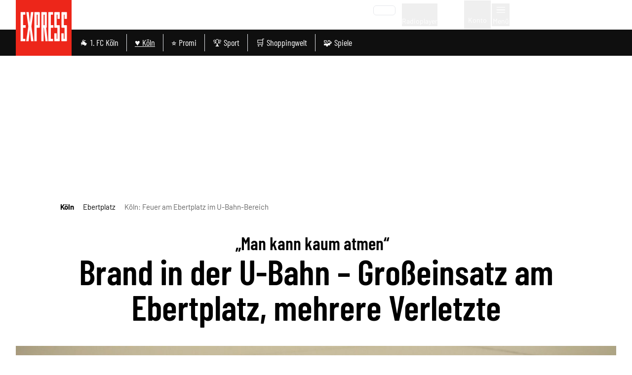

--- FILE ---
content_type: text/html;charset=utf-8
request_url: https://www.express.de/koeln/koeln-feuer-am-ebertplatz-im-u-bahn-bereich-112057
body_size: 65580
content:
<!DOCTYPE html><html  lang="de"><head><meta charset="utf-8"><meta name="viewport" content="viewport-fit=cover, width=device-width, initial-scale=1, maximum-scale=5"><title>Köln: Feuer am Ebertplatz im U-Bahn-Bereich |  Express</title><link rel="preconnect" href="//static.express.de/__images" crossorigin="use-credentials" data-hid="imgix"><link rel="preconnect" href="https://static.express.de/__assets" data-hid="cdn"><script id="sourcepoint-config" type="text/javascript" async data-hid="sourcepoint-config">((cookieDomain2, sourcepoint_subdomain2, sourcepointPropertyId2, mandator2, isNativeApp2, isLegal2, accountId) => {
    const cookieName = "dm_trackingId";
    const propertyHref = `https://nuxt-${mandator2}-pur.de`;
    const document = globalThis.document || (void 0).document;
    let authId = document.cookie.match(`(^|;) ?${cookieName}=([^;]*)(;|$)`)?.[2] || null;
    if (!authId) {
      const generateUUID = () => {
        let d2 = (/* @__PURE__ */ new Date()).getTime();
        let d22 = typeof performance !== "undefined" && performance.now && performance.now() * 1e3 || 0;
        return "xxxxxxxx-xxxx-4xxx-yxxx-xxxxxxxxxxxx".replace(/[xy]/g, function(c2) {
          let r2 = Math.random() * 16;
          if (d2 > 0) {
            r2 = (d2 + r2) % 16 | 0;
            d2 = Math.floor(d2 / 16);
          } else {
            r2 = (d22 + r2) % 16 | 0;
            d22 = Math.floor(d22 / 16);
          }
          return (c2 === "x" ? r2 : r2 & 3 | 8).toString(16);
        });
      };
      authId = globalThis.crypto?.randomUUID?.() || generateUUID();
    }
    const d = /* @__PURE__ */ new Date();
    d.setTime(d.getTime() + 24 * 60 * 60 * 1e3 * 12 * 30);
    document.cookie = `${cookieName}=${authId};path=/;expires=${d.toUTCString()};domain=${cookieDomain2};SameSite=None;Secure`;
    globalThis._sp_ = {
      config: {
        authId,
        accountId,
        baseEndpoint: sourcepoint_subdomain2,
        propertyId: sourcepointPropertyId2,
        propertyHref,
        joinHref: true,
        targetingParams: {
          message: isNativeApp2 && mandator2 === "express" ? "tcf" : "pur",
          legal: isLegal2 ? "yes" : "no"
          //doNotTrack: useLocalStorage('iosDoNotTrack', false).value, ONLY FOR APPLE REVIEW
        }
      }
    };
  })('express.de', 'https://consent2.express.de', 28639, 'express', false, false, 995);</script><script async children="!function () { var e = function () { var e, t = &quot;__tcfapiLocator&quot;, a = [], n = window; for (; n;) { try { if (n.frames[t]) { e = n; break } } catch (e) { } if (n === window.top) break; n = n.parent } e || (!function e() { var a = n.document, r = !!n.frames[t]; if (!r) if (a.body) { var i = a.createElement(&quot;iframe&quot;); i.style.cssText = &quot;display:none&quot;, i.name = t, a.body.appendChild(i) } else setTimeout(e, 5); return !r }(), n.__tcfapi = function () { for (var e, t = arguments.length, n = new Array(t), r = 0; r < t; r++)n[r] = arguments[r]; if (!n.length) return a; if (&quot;setGdprApplies&quot; === n[0]) n.length > 3 && 2 === parseInt(n[1], 10) && &quot;boolean&quot; == typeof n[3] && (e = n[3], &quot;function&quot; == typeof n[2] && n[2](&quot;set&quot;, !0)); else if (&quot;ping&quot; === n[0]) { var i = { gdprApplies: e, cmpLoaded: !1, cmpStatus: &quot;stub&quot; }; &quot;function&quot; == typeof n[2] && n[2](i) } else a.push(n) }, n.addEventListener(&quot;message&quot;, (function (e) { var t = &quot;string&quot; == typeof e.data, a = {}; try { a = t ? JSON.parse(e.data) : e.data } catch (e) { } var n = a.__tcfapiCall; n && window.__tcfapi(n.command, n.version, (function (a, r) { var i = { __tcfapiReturn: { returnValue: a, success: r, callId: n.callId } }; t && (i = JSON.stringify(i)), e.source.postMessage(i, &quot;*&quot;) }), n.parameter) }), !1)) }; &quot;undefined&quot; != typeof module ? module.exports = e : e() }();" data-hid="sourcepoint-init"></script><script src="https://consent2.express.de/wrapperMessagingWithoutDetection.js" async></script><style>.dm-header[data-v-b38035fe]{--tw-text-opacity:1;background-color:var(--primary-color);color:rgb(255 255 255/var(--tw-text-opacity,1));height:60px;margin-bottom:53px;overflow:visible;z-index:39}.dm-header[data-v-b38035fe] :focus-visible{border-radius:.375rem}.dm-header[data-v-b38035fe] :focus-visible{outline-style:solid}.dm-header[data-v-b38035fe] :focus-visible{outline-width:2px}.dm-header[data-v-b38035fe] :focus-visible{outline-color:#fff}.dm-header[data-v-b38035fe] :focus-visible:is(.dark *){outline-color:#fff}.dm-header--with-sidebar[data-v-b38035fe]{z-index:60}.dm-header--collapsed .dm-header__logo-image[data-v-b38035fe]{height:60px;width:60px}.dm-header__logo[data-v-b38035fe]{grid-area:brandLink}.dm-header__logo-image[data-v-b38035fe]{height:113px;margin:0;padding:0;transition:all .2s ease;width:113px}.dm-header__state-wrapper[data-v-b38035fe]{grid-area:topBar}.dm-header__inner[data-v-b38035fe]{position:relative}@media(min-width:768px){.dm-header__inner[data-v-b38035fe]{padding-left:2rem;padding-right:2rem}}.dm-header__inner[data-v-b38035fe]{display:grid;grid-template-areas:"brandLink topBar" "brandLink hotTopics";grid-template-columns:min-content auto;z-index:3}.dm-header__hot-topics-wrapper[data-v-b38035fe]{display:flex;height:60px;max-width:calc(var(--siteContentWidth) - 4rem - 100px)}.dm-header__hot-topics[data-v-b38035fe]{--tw-text-opacity:1;color:rgb(255 255 255/var(--tw-text-opacity,1));font-size:1rem;height:53px;overflow:hidden}@media(min-width:640px){.dm-header__hot-topics[data-v-b38035fe]{font-size:1.125rem}}.dm-header__hot-topics[data-v-b38035fe]{font-family:Barlow Condensed,sans-serif;grid-area:hotTopics}.dm-header__separator[data-v-b38035fe]{--tw-bg-opacity:1;background-color:rgb(255 255 255/var(--tw-bg-opacity,1));border-radius:.125rem;height:36px;width:2px}.dm-header__abo-button[data-v-b38035fe]{--tw-text-opacity:1;background-color:var(--primary-color);border-width:1px;color:rgb(255 255 255/var(--tw-text-opacity,1));display:none;font-size:.875rem;font-weight:700;height:20px;line-height:1.25rem;line-height:18px;padding-left:.5rem;padding-right:.5rem;text-transform:uppercase}@media screen and (min-width:380px){.dm-header__abo-button[data-v-b38035fe]{display:block}}.dm-header .dm-header__abo[data-v-b38035fe]:hover{color:#d3d3d3}.dm-header .dm-header__abo:hover .dm-header__abo-button[data-v-b38035fe]{--tw-border-opacity:1;--tw-bg-opacity:1;background-color:rgb(183 24 14/var(--tw-bg-opacity,1));border-color:rgb(183 24 14/var(--tw-border-opacity,1))}.dm-header[data-v-b38035fe]:after{--tw-bg-opacity:1;background-color:rgb(15 15 15/var(--tw-bg-opacity,1));content:"";display:block;height:53px;position:absolute;top:60px;transition:height .2s ease;width:100%}.dm-header--collapsed[data-v-b38035fe]:after{height:0}.dm-hot-topics__item-list[data-v-b38035fe]{align-items:center;display:flex;white-space:nowrap}@media(min-width:768px){.dm-hot-topics__item-list[data-v-b38035fe]{justify-content:flex-start}}.header-arrive-top[data-v-b38035fe]{animation:arriveTop-b38035fe .1s;top:0}@keyframes arriveTop-b38035fe{0%{top:-100px}to{top:0}}.slide-enter-active[data-v-b38035fe]{transition:all .2s ease}.slide-enter-from[data-v-b38035fe]{height:0;opacity:0}.slide-enter-to[data-v-b38035fe]{height:53px;opacity:1}.header-item[data-v-b38035fe]{align-items:center;display:flex;flex-direction:column;gap:.25rem;justify-content:center}</style><style>.dm-header__hot-topics{display:flex;flex-direction:row-reverse;justify-content:flex-start}.dm-header__hot-topics .dm-scrollable-list{flex-grow:1;overflow:hidden}</style><style>.dm-sidebar[data-v-a9da74fa]{--tw-bg-opacity:1;background-color:rgb(255 255 255/var(--tw-bg-opacity,1));font-size:1.25rem;height:100%;line-height:1.75rem;overflow-y:auto;overscroll-behavior:contain;padding-bottom:10rem;padding-top:1rem;position:fixed;top:113px;width:100%;z-index:50}.dm-sidebar[data-v-a9da74fa]:is(.dark *){--tw-bg-opacity:1;background-color:rgb(34 34 34/var(--tw-bg-opacity,1))}</style><style>.dm-searchbar[data-v-757ab652]{align-items:center;border-color:var(--primary-color);border-radius:9999px;border-width:2px;display:flex;flex-direction:row;justify-content:center;padding-left:1rem;padding-right:1rem}.dm-searchbar[data-v-757ab652]:is(.dark *){border-color:var(--primary-color)}.dm-searchbar__input[data-v-757ab652]{--tw-text-opacity:1;-webkit-appearance:none;-moz-appearance:none;appearance:none;color:rgb(51 51 51/var(--tw-text-opacity,1));display:flex;flex-direction:row;height:56px;line-height:1.25;padding-right:.5rem;width:100%}.dm-searchbar__input[data-v-757ab652]:focus{outline:2px solid transparent;outline-offset:2px}.dm-searchbar__input[data-v-757ab652]:is(.dark *){--tw-bg-opacity:1;background-color:rgb(34 34 34/var(--tw-bg-opacity,1))}.dm-searchbar__input[data-v-757ab652]:is(.dark *){--tw-text-opacity:1;color:rgb(255 255 255/var(--tw-text-opacity,1))}.dm-searchbar__input[data-v-757ab652]{border-radius:16px 0 0 16px}.dm-searchbar__input[data-v-757ab652]::-moz-placeholder{--tw-text-opacity:1;color:rgb(204 225 234/var(--tw-text-opacity,1))}.dm-searchbar__input[data-v-757ab652]::placeholder{--tw-text-opacity:1;color:rgb(204 225 234/var(--tw-text-opacity,1))}.dm-searchbar__button[data-v-757ab652]{align-items:center;border-radius:0 16px 16px 0;display:flex;flex-direction:row;height:24px;justify-content:center;width:24px}.dm-searchbar__button:hover .dm-searchIcon[data-v-757ab652]{stroke:var(--primary-color)}.dm-searchbar__button:hover .dm-searchIcon[data-v-757ab652]:is(.dark *){stroke:var(--primary-color)}</style><style>.dm-light-mode[data-v-2406b1a7]{align-items:center;border-radius:9999px;display:flex;flex-direction:row;height:28px;justify-content:center;width:28px}</style><style>.dm-dark-mode[data-v-2625ec7c]{align-items:center;border-radius:9999px;display:flex;flex-direction:row;height:28px;justify-content:center;width:28px}.dm-dark-mode__icon svg[data-v-2625ec7c]{stroke:#fff}</style><style>.dm-sidebar__heading-container,.dm-sidebar__list-container{margin-left:1rem;margin-right:1rem}</style><style>.container{width:100%}@media(min-width:640px){.container{max-width:640px}}@media(min-width:768px){.container{max-width:768px}}@media(min-width:1064px){.container{max-width:1064px}}@media(min-width:1364px){.container{max-width:1364px}}@media(min-width:1664px){.container{max-width:1664px}}@media(min-width:1760px){.container{max-width:1760px}}.dm-sidebar-menuitem-details{-webkit-user-select:none;-moz-user-select:none;user-select:none}.dm-sidebar-menuitem-details>summary .dm-sidebar-menuitem__toggle svg{transition:all .3s}.dm-sidebar-menuitem{align-items:center;cursor:pointer;display:flex;gap:.5rem;justify-content:flex-start;padding-bottom:.5rem;padding-top:.5rem;white-space:nowrap}.dm-sidebar-menuitem__toggle{flex-grow:0}.dm-sidebar-menuitem--top{--tw-text-opacity:1;color:rgb(96 96 96/var(--tw-text-opacity,1))}.dm-sidebar-menuitem--top:is(.dark *){--tw-text-opacity:1;color:rgb(255 255 255/var(--tw-text-opacity,1))}.dm-sidebar-menuitem__link:hover{text-decoration-line:underline}.dm-sidebar-menuitem__link-icon{--tw-text-opacity:1;color:rgb(255 255 255/var(--tw-text-opacity,1));flex-grow:0}.dm-sidebar-menuitem__link-icon .dm-sidebar-menuitem__link{display:flex;padding:.5rem}.dm-sidebar-menuitem__link-icon .dm-sidebar-menuitem__link:hover{text-decoration-line:underline}.dm-sidebar-menuitem-details[open]>summary .dm-sidebar-menuitem__toggle svg{transform:rotate(-90deg)}.dm-sidebar-menuitem-details[open] .dm-sidebar-menuitem--top{color:inherit}.dm-sidebar-menuitem-details[open] .dm-sidebar-menuitem--top:is(.dark *){--tw-text-opacity:1;color:rgb(255 255 255/var(--tw-text-opacity,1))}.dm-sidebar-menuitem--highlighted :focus-visible{border-radius:.375rem}.dm-sidebar-menuitem--highlighted :focus-visible{outline-style:solid}.dm-sidebar-menuitem--highlighted :focus-visible{outline-width:2px}.dm-sidebar-menuitem--highlighted :focus-visible{outline-color:#fff}.dm-sidebar-menuitem--highlighted :focus-visible:is(.dark *){outline-color:#fff}.dm-sidebar-menuitem--highlighted :focus-visible{outline-style:auto}.dm-sidebar-menuitem--highlighted .dm-sidebar-menuitem--top{padding-bottom:.25rem;padding-top:.25rem}.dm-sidebar-menuitem--highlighted .dm-sidebar-menuitem--top .dm-sidebar-menuitem__link{align-items:center;display:flex;flex-grow:1;gap:.5rem;text-transform:none}.dm-sidebar-menuitem--highlighted .dm-sidebar-menuitem--top .dm-sidebar-menuitem__link svg{color:var(--primary-color)}.dm-sidebar-menuitem--highlighted .dm-sidebar-menuitem--top .dm-sidebar-menuitem__link-icon{flex-grow:0}.dm-sidebar-menuitem--highlighted .dm-sidebar-menuitem--top .dm-sidebar-menuitem__link-icon .dm-sidebar-menuitem__link{display:block}.dm-sidebar-menuitem--highlighted .dm-sidebar-menuitem--top .dm-sidebar-menuitem__link-icon .dm-sidebar-menuitem__link:hover{text-decoration-line:underline}.dm-sidebar-menuitem__link.space-link{--tw-text-opacity:1;color:rgb(255 255 255/var(--tw-text-opacity,1))}.dm-sidebar-myspace .dm-sidebar__heading{--tw-text-opacity:1!important;color:rgb(255 255 255/var(--tw-text-opacity,1))!important}</style><style>.fade-enter-active[data-v-73e529f8]{transition-duration:.3s;transition-property:opacity;transition-timing-function:cubic-bezier(0,0,.2,1)}.fade-enter-from[data-v-73e529f8]{opacity:0}.fade-enter-to[data-v-73e529f8]{opacity:.5}.fade-leave-active[data-v-73e529f8]{transition-duration:.15s;transition-property:opacity;transition-timing-function:cubic-bezier(.4,0,1,1)}.fade-leave-from[data-v-73e529f8]{opacity:.5}.fade-leave-to[data-v-73e529f8]{opacity:0}@media(prefers-reduced-motion:reduce){.fade-enter-active[data-v-73e529f8],.fade-leave-active[data-v-73e529f8]{transition-duration:0ms}}</style><style>[id^=desktop_]>div,[id^=mobile_]>div,[id^=sky]>div{display:inline-block}</style><style>.dm-footer__legallinks a:focus,.dm-footer__legallinks a:hover{text-decoration-line:underline}.dm-footer__bottom{--tw-bg-opacity:1;background-color:rgb(15 15 15/var(--tw-bg-opacity,1));padding-bottom:6rem}.dm-footer__bottom:is(.dark *){--tw-bg-opacity:1;background-color:rgb(41 37 36/var(--tw-bg-opacity,1))}.dm-footer__sociallinkslist{display:flex;flex-wrap:wrap}.dm-footer__sociallinkslist-item a{align-items:center;background-color:var(--primary-color);display:flex;height:3rem;justify-content:center;margin-bottom:.75rem;margin-right:.75rem;width:3rem}.dm-footer__sociallinkslist-item a:focus,.dm-footer__sociallinkslist-item a:hover{--tw-bg-opacity:1;background-color:rgb(255 255 255/var(--tw-bg-opacity,1))}.dm-footer__sociallinkslist-item .dm-icon{--tw-text-opacity:1;color:rgb(255 255 255/var(--tw-text-opacity,1))}.dm-footer__sociallinkslist-item a:focus .dm-icon,.dm-footer__sociallinkslist-item a:hover .dm-icon{color:var(--primary-color)}.dm-applinklist img{height:40px;width:auto}.dm-footer__legallinks{--tw-text-opacity:1;color:rgb(255 255 255/var(--tw-text-opacity,1));font-size:.75rem;line-height:1.25rem}.dm-footer__legallinks-list{display:flex;flex-wrap:wrap}.dm-footer__legallinks-item:after{content:"  |  ";content:"  |  "/""}.dm-footer__legallinks-item:last-child:after{content:none}</style><style>@media only screen and (max-width:1364px){.dm-toolbar[data-v-c7160b9b]{width:100%}}@media only screen and (min-width:1364px){.dm-toolbar[data-v-c7160b9b]{width:calc(var(--siteContentWidth))}}@media only screen and (min-width:1664px){.dm-toolbar[data-v-c7160b9b]{width:calc(var(--siteContentWidth) - 64px)}}.dm-toolbar[data-v-c7160b9b]{--tw-bg-opacity:1;--tw-shadow:0 1px 3px 0 rgba(0,0,0,.1),0 1px 2px -1px rgba(0,0,0,.1);--tw-shadow-colored:0 1px 3px 0 var(--tw-shadow-color),0 1px 2px -1px var(--tw-shadow-color);background-color:rgb(255 255 255/var(--tw-bg-opacity,1));bottom:0;box-shadow:var(--tw-ring-offset-shadow,0 0 #0000),var(--tw-ring-shadow,0 0 #0000),var(--tw-shadow);display:flex;flex-direction:column;left:0;margin-left:auto;margin-right:auto;position:fixed;right:0;z-index:50}.dm-toolbar[data-v-c7160b9b]:is(.dark *){--tw-border-opacity:1;--tw-bg-opacity:1;background-color:rgb(34 34 34/var(--tw-bg-opacity,1));border-color:rgb(39 39 42/var(--tw-border-opacity,1));border-top-width:1px}@media(min-width:1064px){.dm-toolbar[data-v-c7160b9b]{margin-left:1px;margin-right:1px}}@media(min-width:1664px){.dm-toolbar[data-v-c7160b9b]{margin-left:auto;margin-right:auto}}.dm-toolbar[data-v-c7160b9b]{box-shadow:0 16px 24px #00000024,0 6px 30px #0000001f,0 8px 10px #0003;padding-bottom:env(safe-area-inset-bottom)}[data-v-c7160b9b] .dm-toolbar__item,[data-v-c7160b9b] .dm-toolbar__trigger{--tw-text-opacity:1;align-items:center;color:rgb(0 0 0/var(--tw-text-opacity,1));display:flex;flex-direction:column}[data-v-c7160b9b] .dm-toolbar__item:is(.dark *),[data-v-c7160b9b] .dm-toolbar__trigger:is(.dark *){--tw-text-opacity:1;color:rgb(255 255 255/var(--tw-text-opacity,1))}[data-v-c7160b9b] .dm-toolbar__item--active,[data-v-c7160b9b] .dm-toolbar__trigger--active{color:var(--primary-color)}[data-v-c7160b9b] .dm-toolbar__item--active:is(.dark *),[data-v-c7160b9b] .dm-toolbar__trigger--active:is(.dark *){color:var(--primary-color)}[data-v-c7160b9b] .dm-toolbar__item-text,[data-v-c7160b9b] .dm-toolbar__trigger-text{font-size:.875rem;line-height:1.25rem}[data-v-c7160b9b] .dm-toolbar__item-text,[data-v-c7160b9b] .dm-toolbar__trigger-text{font-weight:500}[data-v-c7160b9b] .dm-toolbar__item svg,[data-v-c7160b9b] .dm-toolbar__trigger svg{height:20px}</style><style>.dm-popover__button[data-v-4e9c984a]{z-index:51}</style><style>.dm-button[data-v-8e33ffd0]{border-width:0;font-size:12px;line-height:unset;padding:8px 12px}</style><style>.dm-burgerIcon[data-v-fece9744]{background-color:transparent;border-radius:9999px;cursor:pointer;display:block;transition-duration:.2s;transition-property:all;transition-timing-function:cubic-bezier(.4,0,.2,1)}.dm-burgerIcon-active[data-v-fece9744]{--tw-rotate:180deg;transform:translate(var(--tw-translate-x),var(--tw-translate-y)) rotate(var(--tw-rotate)) skew(var(--tw-skew-x)) skewY(var(--tw-skew-y)) scaleX(var(--tw-scale-x)) scaleY(var(--tw-scale-y))}.dm-burgerIcon__bar[data-v-fece9744],.dm-burgerIcon__circle[data-v-fece9744]{fill:none;stroke:currentColor;stroke-width:2px;stroke-linecap:round}.dm-burgerIcon__bar[data-v-fece9744]{transform-origin:50% 50%;transition-duration:.2s;transition-property:all;transition-timing-function:cubic-bezier(.4,0,.2,1)}.dm-burgerIcon__circle[data-v-fece9744]{stroke-dashoffset:144.513262038;stroke-dasharray:144.513262038;stroke:transparent;transition:stroke-dashoffset .1s ease-in .1s}.dm-burgerIcon__circle-active[data-v-fece9744]{stroke-dashoffset:0;stroke:currentColor}</style><style>.dm-scrollable-list__arrows[data-v-e3e3f17e]{--tw-text-opacity:1;align-items:center;color:rgb(0 0 0/var(--tw-text-opacity,1));cursor:pointer;display:flex;height:100%;left:0;position:absolute;top:0;width:100%}.dm-scrollable-list__arrows[data-v-e3e3f17e]:is(.dark *){--tw-text-opacity:1;color:rgb(255 255 255/var(--tw-text-opacity,1))}.dm-scrollable-list__left-arrow[data-v-e3e3f17e],.dm-scrollable-list__right-arrow[data-v-e3e3f17e]{align-items:center;display:flex;justify-content:flex-end;position:absolute;width:2rem;z-index:20}.dm-scrollable-list__left-arrow.bg-gradient-lightgrey[data-v-e3e3f17e],.dm-scrollable-list__right-arrow.bg-gradient-lightgrey[data-v-e3e3f17e]{--tw-gradient-from:#f5f5f5 var(--tw-gradient-from-position);--tw-gradient-stops:var(--tw-gradient-from),var(--tw-gradient-to);--tw-gradient-to:hsla(0,0%,96%,0) var(--tw-gradient-to-position);--tw-gradient-stops:var(--tw-gradient-from),#f5f5f5 var(--tw-gradient-via-position),var(--tw-gradient-to);width:4rem}.dm-scrollable-list__left-arrow.bg-gradient-lightgrey[data-v-e3e3f17e]:is(.dark *),.dm-scrollable-list__right-arrow.bg-gradient-lightgrey[data-v-e3e3f17e]:is(.dark *){--tw-gradient-from:#0f0f0f var(--tw-gradient-from-position);--tw-gradient-stops:var(--tw-gradient-from),var(--tw-gradient-to)}.dm-scrollable-list__left-arrow.bg-gradient-lightgrey[data-v-e3e3f17e]:is(.dark *),.dm-scrollable-list__right-arrow.bg-gradient-lightgrey[data-v-e3e3f17e]:is(.dark *){--tw-gradient-to:hsla(0,0%,6%,0) var(--tw-gradient-to-position);--tw-gradient-stops:var(--tw-gradient-from),#0f0f0f var(--tw-gradient-via-position),var(--tw-gradient-to)}.dm-scrollable-list__left-arrow[data-v-e3e3f17e]{--tw-rotate:180deg;left:0;transform:translate(var(--tw-translate-x),var(--tw-translate-y)) rotate(var(--tw-rotate)) skew(var(--tw-skew-x)) skewY(var(--tw-skew-y)) scaleX(var(--tw-scale-x)) scaleY(var(--tw-scale-y))}.dm-scrollable-list__right-arrow[data-v-e3e3f17e]{right:0}.dm-scrollable-list__icon-arrow[data-v-e3e3f17e]{background-color:var(--primary-color);border-radius:9999px;padding:.25rem}.dm-scrollable-list__icon-arrow .dm-icon-wrapper[data-v-e3e3f17e]{--tw-text-opacity:1;color:rgb(255 255 255/var(--tw-text-opacity,1))}</style><style>.dm-hot-topic-item[data-v-0727c236]{margin-right:1rem}.dm-hot-topic-item[data-v-0727c236]:last-child{margin-right:0}@media(min-width:768px){.dm-hot-topic-item[data-v-0727c236]:last-child{margin-right:1.25rem}}.dm-hot-topic-item__link[data-v-0727c236]:hover{color:var(--primary-color)}</style><style>.dm-progress-bar[data-v-bf8d9fcf]{--tw-bg-opacity:1;background-color:rgb(255 255 255/var(--tw-bg-opacity,1))}.dm-progress-bar[data-v-bf8d9fcf]:is(.dark *){--tw-bg-opacity:1;background-color:rgb(34 34 34/var(--tw-bg-opacity,1))}.dm-progress-bar__wrapper[data-v-bf8d9fcf]{height:1px;overflow:hidden;position:absolute}@media(min-width:768px){.dm-progress-bar__wrapper[data-v-bf8d9fcf]{left:2rem;right:2rem}}@media(min-width:1064px){.dm-progress-bar__wrapper[data-v-bf8d9fcf]{left:5rem;right:5rem}}@media(min-width:1364px){.dm-progress-bar__wrapper[data-v-bf8d9fcf]{left:2rem;right:calc(var(--containerPadding)*2 + 2rem)}}@media(min-width:1760px){.dm-progress-bar__wrapper[data-v-bf8d9fcf]{left:calc(var(--containerPadding) + 2rem);right:calc(var(--containerPadding) + 2rem)}}.dm-progress-bar__wrapper[data-v-bf8d9fcf]:after,.dm-progress-bar__wrapper[data-v-bf8d9fcf]:before{--tw-content:"";content:var(--tw-content);height:1px;inset:0;position:absolute}.dm-progress-bar__wrapper[data-v-bf8d9fcf]:before{--tw-bg-opacity:1;background-color:rgb(245 245 245/var(--tw-bg-opacity,1))}.dm-progress-bar__wrapper[data-v-bf8d9fcf]:after{background-color:var(--primary-color);transform:translate3d(var(--tw-translate-x),var(--tw-translate-y),0) rotate(var(--tw-rotate)) skew(var(--tw-skew-x)) skewY(var(--tw-skew-y)) scaleX(var(--tw-scale-x)) scaleY(var(--tw-scale-y));transition-duration:.15s;transition-property:transform;transition-timing-function:cubic-bezier(.4,0,.2,1)}.dm-progress-bar__wrapper[data-v-bf8d9fcf]:is(.dark *):after{background-color:var(--primary-color)}.dm-progress-bar__wrapper[data-v-bf8d9fcf]:after{transform:translate(var(--1c5cc57a))}.progress-arrive-top[data-v-bf8d9fcf]{top:var(--header-height,113px);transition:top .2s ease}@keyframes arriveTop-bf8d9fcf{0%{top:0}to{top:var(--header-height,113px)!important}}</style><style>.dm-breakingNews.sticky[data-v-86b1a594]{top:var(--header-height);transition:all .2s ease;z-index:36}.dm-progress-bar~.dm-breakingNews.sticky[data-v-86b1a594]{top:calc(var(--header-height) + var(--progressBar-height))}.dm-header--collapsed~.dm-breakingNews.sticky[data-v-86b1a594]{top:var(--headerCollapsed-height)}.dm-header--collapsed~.dm-progress-bar~.dm-breakingNews.sticky[data-v-86b1a594]{top:calc(var(--headerCollapsed-height) + var(--progressBar-height))}.fade-enter-active[data-v-86b1a594]{transition:all .2s ease}.fade-enter-from[data-v-86b1a594]{opacity:0}.fade-enter-to[data-v-86b1a594]{opacity:1}</style><style>.dm-footer__serviceslist{display:flex;flex-direction:column;gap:1.5rem}@media screen and (min-width:768px){.dm-footer__serviceslist{display:grid;grid-template-columns:repeat(3,1fr)}}@media screen and (min-width:1664px){.dm-footer__serviceslist{display:grid;grid-template-columns:repeat(auto-fit,minmax(150px,1fr))}}</style><style>.dm-footer__serviceslist--nestedlist[data-v-ba085d44]{list-style-position:inside;list-style-type:disc;padding-left:.75rem}.dm-footer__serviceslist--header[data-v-ba085d44]{font-weight:700}.dm-footer__serviceslist a[data-v-ba085d44]:focus,.dm-footer__serviceslist a[data-v-ba085d44]:hover{text-decoration-line:underline}</style><style>.dm-article-content-width{margin-left:auto;margin-right:auto;padding-left:1rem;padding-right:1rem}@media(min-width:640px){.dm-article-content-width{padding-left:0;padding-right:0;width:70%}}</style><style>.dm-articleheader .dm-teaserBadge--wrapper{gap:.5rem;height:2.5rem;margin-left:auto;margin-right:auto}.dm-articleheader .dm-teaserBadge--wrapper .dm-icon{height:20px;width:24px}.dm-articleheader .dm-teaserBadge--wrapper .dm-teaserBadge__label{font-size:1.5rem!important}.dm-articleheader .dm-teaserBadge--wrapper+h2{padding-top:.5rem}</style><style>.dm-figure[data-v-adf0683b]{margin-bottom:2rem;overflow:hidden;position:relative}[data-v-adf0683b] .dm-figure__image{height:auto;width:100%}[data-v-adf0683b] .dm-figure__image-loading{background:url([data-uri]) no-repeat 50% transparent}.dm-figure__subline[data-v-adf0683b]{--tw-text-opacity:1;color:rgb(15 15 15/var(--tw-text-opacity,1));font-size:1rem;line-height:1.5rem}.dm-figure__subline[data-v-adf0683b]:is(.dark *){--tw-text-opacity:1;color:rgb(255 255 255/var(--tw-text-opacity,1))}.dm-figure__caption[data-v-adf0683b]{align-items:center;flex-direction:column;flex-wrap:wrap;justify-content:center;line-height:1.25rem;margin-top:.75rem;text-align:center}@media(min-width:640px){.dm-figure__caption[data-v-adf0683b]{display:flex}}.dm-figure__caption[data-v-adf0683b] a{text-decoration-line:underline}.dm-figure__caption[data-v-adf0683b] a:hover{color:var(--primary-color)}.dm-figure__copyright[data-v-adf0683b]{--tw-text-opacity:1;align-self:inherit;color:rgb(96 96 96/var(--tw-text-opacity,1));display:block;font-size:.875rem;line-height:1.25rem;margin-bottom:.5rem}.dm-figure--teaser[data-v-adf0683b]{align-self:flex-start;border-radius:.25rem;display:flex;flex-direction:column}.dm-teaser:hover .dm-figure--teaser .dm-figure__image[data-v-adf0683b]{transform:scale(1.05);transition:transform 4s ease-in-out}.dm-figure--teaser .dm-figure__image[data-v-adf0683b]{transition:transform 1s ease-in-out;transition-delay:.6s}</style><style>.dm-article__intro[data-v-ee61f68b]{--tw-text-opacity:1;color:rgb(0 0 0/var(--tw-text-opacity,1));font-family:Barlow Condensed,serif;font-size:1.75rem;line-height:2.25rem;overflow-wrap:break-word;padding:1rem .5rem;text-align:center}.dm-article__intro[data-v-ee61f68b]:is(.dark *){--tw-text-opacity:1;color:rgb(255 255 255/var(--tw-text-opacity,1))}.dm-article__intro[data-v-ee61f68b]{-webkit-hyphens:auto;hyphens:auto}</style><style>.dm-article-action-bar{--tw-bg-opacity:1;align-items:center;background-color:rgb(247 248 249/var(--tw-bg-opacity,1));display:flex;flex-wrap:wrap;justify-content:center;margin-top:1.5rem;padding:.5rem;width:100%;z-index:20}.dm-article-action-bar:is(.dark *){--tw-bg-opacity:1;background-color:rgb(96 96 96/var(--tw-bg-opacity,1))}.dm-article-action-bar__trigger{--tw-text-opacity:1;color:rgb(0 0 0/var(--tw-text-opacity,1));cursor:pointer;display:flex;flex-direction:column;flex-wrap:nowrap;padding-left:.5rem;padding-right:.5rem}.dm-article-action-bar__trigger:is(.dark *){--tw-text-opacity:1;color:rgb(255 255 255/var(--tw-text-opacity,1))}.dm-article-action-bar__triggerWrapper{display:flex;gap:1.5rem}@media(min-width:640px){.dm-article-action-bar__triggerWrapper{gap:2.5rem}}@media(min-width:768px){.dm-article-action-bar__triggerWrapper{gap:5rem}}.dm-article-action-bar__trigger:not(:disabled):focus,.dm-article-action-bar__trigger:not(:disabled):hover{text-decoration-line:underline}.dm-article-action-bar__trigger:disabled{--tw-grayscale:grayscale(100%);cursor:not-allowed;filter:var(--tw-blur) var(--tw-brightness) var(--tw-contrast) var(--tw-grayscale) var(--tw-hue-rotate) var(--tw-invert) var(--tw-saturate) var(--tw-sepia) var(--tw-drop-shadow);opacity:.5}.dm-article-action-bar__trigger .dm-icon-wrapper{display:flex;height:1.5rem;place-content:center;place-items:center;place-self:center;width:1.5rem}.dm-article-action-bar__item-text{font-size:.875rem;line-height:1.25rem}.dm-article-action-bar__item-text--sr-only{clip:rect(0,0,0,0);border-width:0;height:1px;margin:-1px;overflow:hidden;padding:0;position:absolute;white-space:nowrap;width:1px}</style><style>.dm-content-items-wrapper .dm-article-content-width{margin-left:auto;margin-right:auto;width:100%}@media(min-width:640px){.dm-content-items-wrapper .dm-article-content-width{width:70%}}.dm-content-items-wrapper .dm-article-content-fullwidth{margin-left:0;margin-right:0}@media(min-width:640px){.dm-content-items-wrapper .dm-article-content-fullwidth{margin-left:auto;margin-right:auto}}</style><style>.dm-article-teaser__trigger .dm-icon[data-v-a626f79c]{height:auto;width:79.16667%}.dm-article-teaser__trigger[data-v-a626f79c]{color:var(--primary-color);cursor:pointer;display:flex;flex-direction:column;flex-wrap:nowrap;font-weight:700;gap:.5rem;padding-left:.5rem;padding-right:.5rem}.dm-article-teaser__trigger[data-v-a626f79c]:is(.dark *){color:var(--primary-color)}@media(min-width:768px){.dm-article-teaser__trigger[data-v-a626f79c]{flex-direction:row}}html:not(.dark) .dm-article-teaser__trigger .dm-icon-wrapper[data-v-a626f79c]{--tw-bg-opacity:1;background-color:rgb(245 245 245/var(--tw-bg-opacity,1));border-radius:9999px;display:flex;height:2rem;place-content:center;place-items:center;place-self:center;width:2rem}@media(min-width:768px){html:not(.dark) .dm-article-teaser__trigger .dm-icon-wrapper[data-v-a626f79c]{height:1.5rem;width:1.5rem}}html.dark .dm-article-teaser__trigger .dm-icon-wrapper[data-v-a626f79c]{--tw-bg-opacity:1;background-color:rgb(15 15 15/var(--tw-bg-opacity,1))}.animated[data-v-a626f79c]{animation-duration:1s;animation-name:slidein-a626f79c;z-index:1000}@keyframes slidein-a626f79c{0%{left:0;opacity:1;top:0}75%{opacity:1}to{left:var(--left);opacity:0;top:var(--top)}}.dm-tooltip-wrapper[data-v-a626f79c]{cursor:pointer;position:relative}.dm-tooltip[data-v-a626f79c]{--tw-bg-opacity:1;background-color:rgb(245 245 245/var(--tw-bg-opacity,1));border-radius:4px;bottom:100%;color:var(--primary-color);font-size:.75rem;font-weight:700;line-height:1rem;margin-bottom:.5rem;padding:.125rem .375rem;position:absolute;right:0;white-space:nowrap;z-index:10}.dm-tooltip[data-v-a626f79c]:before{--tw-content:"";--tw-border-opacity:1;border-bottom:0 solid transparent;border-left:4px solid transparent;border-right:4px solid transparent;border-top:6px solid transparent;border-top-color:rgb(245 245 245/var(--tw-border-opacity,1));content:var(--tw-content);height:0;position:absolute;right:8px;top:100%;width:0}</style><style>.dm-paragraph[data-v-4f99557a]{line-height:1.5em;margin-bottom:2rem}.dm-paragraph[data-v-4f99557a] :-moz-any-link{color:var(--primary-color);text-decoration-line:underline}.dm-paragraph[data-v-4f99557a] :any-link{color:var(--primary-color);text-decoration-line:underline}.dm-paragraph[data-v-4f99557a] :-moz-any-link:is(.dark *){color:var(--primary-color)}.dm-paragraph[data-v-4f99557a] :any-link:is(.dark *){color:var(--primary-color)}.dm-paragraph[data-v-4f99557a] :-moz-any-link{overflow-wrap:break-word}.dm-paragraph[data-v-4f99557a] :any-link{overflow-wrap:break-word}.dm-paragraph[data-v-4f99557a] :-moz-any-link:hover{color:var(--primary-color);text-decoration-line:none}.dm-paragraph[data-v-4f99557a] :any-link:hover{color:var(--primary-color);text-decoration-line:none}.dm-paragraph[data-v-4f99557a] b,.dm-paragraph[data-v-4f99557a] strong{font-weight:700}.dm-paragraph[data-v-4f99557a] em,.dm-paragraph[data-v-4f99557a] i{font-style:italic}</style><style>.dm-article__subheadline em,.dm-article__subheadline i{font-style:italic}.dm-article__subheadline{font-family:Barlow Condensed,serif;font-size:145%;font-weight:700;line-height:1.75rem}.dm-article__subheadline+p{margin-top:0}</style><style>.dm-figure[data-v-0fad4dc0]{margin-bottom:2rem;overflow:hidden;position:relative}[data-v-0fad4dc0] .dm-figure__image{height:auto;width:100%}[data-v-0fad4dc0] .dm-figure__image-loading{background:url([data-uri]) no-repeat 50% transparent}.dm-figure__caption[data-v-0fad4dc0]{--tw-text-opacity:1;align-items:center;color:rgb(94 94 94/var(--tw-text-opacity,1));flex-direction:column;flex-wrap:wrap;font-family:Barlow Condensed,serif;font-size:.75rem;justify-content:center;line-height:1rem;margin-top:.75rem;text-align:center}.dm-figure__caption[data-v-0fad4dc0]:is(.dark *){--tw-text-opacity:1;color:rgb(255 255 255/var(--tw-text-opacity,1))}@media(min-width:640px){.dm-figure__caption[data-v-0fad4dc0]{display:flex;font-size:1rem;line-height:1.5rem}}.dm-figure__caption[data-v-0fad4dc0] a{text-decoration-line:underline}.dm-figure__caption[data-v-0fad4dc0] a:hover{color:var(--primary-color)}.dm-figure__copyright[data-v-0fad4dc0]{align-self:inherit;display:block;font-weight:700}.dm-figure--teaser[data-v-0fad4dc0]{align-self:flex-start;border-radius:.25rem;display:flex;flex-direction:column}.dm-teaser:hover .dm-figure--teaser .dm-figure__image[data-v-0fad4dc0]{transform:scale(1.05);transition:transform 4s ease-in-out}.dm-figure--teaser .dm-figure__image[data-v-0fad4dc0]{transition:transform 1s ease-in-out;transition-delay:.6s}</style><style>.dm-imagefeat{-moz-column-gap:2rem;column-gap:2rem;display:flex;flex-direction:column;justify-content:space-between;width:100%}.dm-imagefeat__gallery-overview{--tw-bg-opacity:1;--tw-text-opacity:1;align-items:center;background-color:rgb(255 255 255/var(--tw-bg-opacity,1));border-radius:9999px;color:rgb(0 0 0/var(--tw-text-opacity,1));cursor:pointer;display:flex;flex-direction:row;font-size:1.5rem;gap:.5rem;height:3.5rem;justify-content:center;left:.75rem;line-height:2rem;padding:.25rem .5rem;position:absolute;top:.75rem;width:3.5rem;z-index:20}.dm-imagefeat__image{-o-object-fit:cover;object-fit:cover}.dm-imagefeat__imagecontainer{align-items:stretch;display:flex;flex-direction:column;justify-content:flex-end;position:relative}@media(min-width:640px){.dm-imagefeat__imagecontainer{align-items:flex-start}}.dm-imagefeat__opener-wrapper{bottom:-1px;height:50%;left:0;position:absolute;right:0;z-index:10}.dm-imagefeat__opener-gradient{--tw-gradient-from:#000 var(--tw-gradient-from-position);--tw-gradient-stops:var(--tw-gradient-from),var(--tw-gradient-to);--tw-gradient-to:transparent var(--tw-gradient-to-position);background-image:linear-gradient(to top,var(--tw-gradient-stops));height:100%;width:100%}</style><style>.dm-articleheadline__main{display:block;font-family:Barlow Condensed,serif;font-weight:700}.dm-articleheadline--large{font-size:clamp(18px,6.5cqw,6rem);line-height:1.18}.dm-articleheadline--medium{font-size:1.375rem;line-height:1.5rem}@media(min-width:768px){.dm-articleheadline--medium{font-size:2rem;line-height:2.25rem}}.dm-articleheadline--small{font-size:clamp(18px,7cqw,3rem);line-height:1.18}.dm-articleheadline-sub--large{font-size:1.25rem;line-height:1.5rem}@media(min-width:768px){.dm-articleheadline-sub--large{font-size:1.875rem;line-height:2rem}}.dm-articleheadline-sub--medium{font-size:1.25rem;line-height:1.5rem}@media(min-width:768px){.dm-articleheadline-sub--medium{font-size:1.875rem;line-height:2rem}}.dm-articleheadline-sub--small{font-size:clamp(16px,3cqw,1.25rem);line-height:1.5rem}.dm-articleheadline--embedded .dm-articleheadline--small{font-size:1.25rem;line-height:1.75rem;line-height:1}@media(min-width:768px){.dm-articleheadline--embedded .dm-articleheadline--small{font-size:2.25rem;line-height:2.5rem}}.dm-articleheadline--embedded .dm-articleheadline__main{padding:.25rem .75rem}.dm-articleheadline--embedded .dm-articleheadline-subtitle{margin-bottom:-.25rem;padding:0;position:static}.dm-articleheadline--embedded .dm-articleheadline-subtitle h2{padding:0;padding-left:.75rem;padding-right:.75rem}.dm-articleheadline--navigationItem .dm-articleheadline--small{font-size:1rem;line-height:1.5rem;line-height:1!important;padding-bottom:2px!important}@media(min-width:640px){.dm-articleheadline--navigationItem .dm-articleheadline--small{font-size:1.5rem;line-height:2rem}}@media(min-width:768px){.dm-articleheadline--navigationItem .dm-articleheadline--small{padding-bottom:3px!important}}.dm-articleheadline--navigationItem .dm-articleheadline__main{--tw-text-opacity:1;color:rgb(0 0 0/var(--tw-text-opacity,1));padding:.75rem;padding-bottom:0;padding-top:.25rem}.dm-articleheadline--navigationItem .dm-articleheadline__main:is(.dark *){--tw-text-opacity:1;color:rgb(255 255 255/var(--tw-text-opacity,1))}@media(min-width:640px){.dm-articleheadline--navigationItem .dm-articleheadline__main{padding-bottom:.25rem}}.dm-articleheadline--navigationItem .dm-articleheadline-subtitle{margin-bottom:-.25rem;padding:0;position:static}.dm-articleheadline--navigationItem .dm-articleheadline-subtitle h2{font-size:.875rem;line-height:1.25rem;line-height:1!important;padding:0;padding-left:.75rem;padding-right:.75rem}@media(min-width:640px){.dm-articleheadline--navigationItem .dm-articleheadline-subtitle h2{font-size:1rem;line-height:1.5rem}}.bottom-teasable{bottom:calc(100% - 8px)}</style><style>.related-topic[data-v-4e259d8f]{font-size:.875rem;line-height:1.25rem}.related-topic[data-v-4e259d8f]:hover{color:var(--primary-color)}.related-topic[data-v-4e259d8f]{min-width:-moz-max-content;min-width:max-content}.related-topic[data-v-4e259d8f] b{color:var(--primary-color);font-weight:400}.related-topic[data-v-4e259d8f]:before{color:var(--primary-color);content:"•";font-size:1.25rem;line-height:1.5rem;margin-right:.5rem}.related-topic__toggle[data-v-4e259d8f]{align-items:center;color:var(--primary-color);cursor:pointer;display:flex;font-size:.875rem;gap:.25rem;line-height:1.25rem;margin-top:.5rem}.related-topic__toggle[data-v-4e259d8f]:is(.dark *){color:var(--primary-color)}.topic-link[data-v-4e259d8f]{color:var(--primary-color)}.topic-link[data-v-4e259d8f]:hover{text-decoration-line:underline}.topic-link[data-v-4e259d8f]:after{content:", "}.topic-link[data-v-4e259d8f]:last-child:after{content:""}</style><link rel="stylesheet" href="https://static.express.de/__assets/_nuxt/entry.BzRQtlmO.css" crossorigin><link rel="stylesheet" href="https://static.express.de/__assets/_nuxt/form.Dzeo7vFV.css" crossorigin><link rel="stylesheet" href="https://static.express.de/__assets/_nuxt/Toolbar.B8N2Iyfj.css" crossorigin><link rel="stylesheet" href="https://static.express.de/__assets/_nuxt/ScrollableList.Bty5dZZk.css" crossorigin><link rel="stylesheet" href="https://static.express.de/__assets/_nuxt/Loading.fMvBUbt_.css" crossorigin><link rel="stylesheet" href="https://static.express.de/__assets/_nuxt/HeadlineDialogWrapper.BgbQIk-B.css" crossorigin><link rel="stylesheet" href="https://static.express.de/__assets/_nuxt/RegistrationForm.CRd7eosM.css" crossorigin><link rel="stylesheet" href="https://static.express.de/__assets/_nuxt/Button.DvmlnSpQ.css" crossorigin><link rel="stylesheet" href="https://static.express.de/__assets/_nuxt/article.CBaFQL9l.css" crossorigin><link rel="stylesheet" href="https://static.express.de/__assets/_nuxt/TagBookmark.BM2AWrOw.css" crossorigin><link rel="stylesheet" href="https://static.express.de/__assets/_nuxt/TeaserBadge.fKkienB5.css" crossorigin><link rel="stylesheet" href="https://static.express.de/__assets/_nuxt/GalleryImageMobile.Bm9opoRb.css" crossorigin><link rel="stylesheet" href="https://static.express.de/__assets/_nuxt/GlomexEmbed.CZcRKtcG.css" crossorigin><link rel="stylesheet" href="https://static.express.de/__assets/_nuxt/ArticleHeadline.DIcbZhRG.css" crossorigin><link as="font" rel="preload" href="https://static.express.de/__assets/_nuxt/barlow-regular.CUbzuDDD.woff2" crossorigin="anonymous" type="font/woff2"><link as="font" rel="preload" href="https://static.express.de/__assets/_nuxt/barlow-italic.BHTCfegD.woff2" crossorigin="anonymous" type="font/woff2"><link as="font" rel="preload" href="https://static.express.de/__assets/_nuxt/barlow-bold.UZ72tuoA.woff2" crossorigin="anonymous" type="font/woff2"><link as="font" rel="preload" href="https://static.express.de/__assets/_nuxt/barlow-condensed-semibold.C9o7UOuR.woff2" crossorigin="anonymous" type="font/woff2"><link as="font" rel="preload" href="https://static.express.de/__assets/_nuxt/barlow-condensed-regular.COkNI90-.woff2" crossorigin="anonymous" type="font/woff2"><style>@layer base {:where(.i-dumont\:bookmark){display:inline-block;width:1em;height:1em;background-color:currentColor;-webkit-mask-image:var(--svg);mask-image:var(--svg);-webkit-mask-repeat:no-repeat;mask-repeat:no-repeat;-webkit-mask-size:100% 100%;mask-size:100% 100%;--svg:url("data:image/svg+xml,%3Csvg xmlns='http://www.w3.org/2000/svg' viewBox='0 0 256 256' width='256' height='256'%3E%3Cpath fill='none' d='M0 0h256v256H0z'/%3E%3Cpath fill='none' stroke='black' stroke-linecap='round' stroke-linejoin='round' stroke-width='24' d='m192 224-64-40-64 40V48a8 8 0 0 1 8-8h112a8 8 0 0 1 8 8Z'/%3E%3C/svg%3E")}:where(.i-dumont\:bookmarkActive){display:inline-block;width:1em;height:1em;background-color:currentColor;-webkit-mask-image:var(--svg);mask-image:var(--svg);-webkit-mask-repeat:no-repeat;mask-repeat:no-repeat;-webkit-mask-size:100% 100%;mask-size:100% 100%;--svg:url("data:image/svg+xml,%3Csvg xmlns='http://www.w3.org/2000/svg' viewBox='0 0 256 256' width='256' height='256'%3E%3Cpath fill='none' d='M0 0h256v256H0z'/%3E%3Cpath fill='black' stroke='black' stroke-linecap='round' stroke-linejoin='round' stroke-width='12' d='m192 224-64-40-64 40V48a8 8 0 0 1 8-8h112a8 8 0 0 1 8 8Z'/%3E%3C/svg%3E")}:where(.i-dumont\:camera){display:inline-block;width:0.97em;height:1em;background-color:currentColor;-webkit-mask-image:var(--svg);mask-image:var(--svg);-webkit-mask-repeat:no-repeat;mask-repeat:no-repeat;-webkit-mask-size:100% 100%;mask-size:100% 100%;--svg:url("data:image/svg+xml,%3Csvg xmlns='http://www.w3.org/2000/svg' viewBox='0 0 27 28' width='27' height='28'%3E%3Cg fill='none'%3E%3Cpath d='M21.4763 17.5805C22.2237 17.5805 22.8296 16.9747 22.8296 16.2273C22.8296 15.4799 22.2237 14.874 21.4763 14.874C20.7289 14.874 20.123 15.4799 20.123 16.2273C20.123 16.9747 20.7289 17.5805 21.4763 17.5805Z' fill='black'/%3E %3Cpath d='M25.1052 11.5261H21.8387L20.6604 13.3926H24.5452V26.1319H1.7499V13.3926H6.69627L7.09291 12.1211L7.8162 9.82285H12.6576L13.7775 7.9563H7.38456C6.88293 7.9563 6.43962 8.31794 6.2763 8.85458L5.43634 11.5261H1.18993C0.536635 11.5261 0 12.1444 0 12.9027V26.6335C0 27.3918 0.536635 28.0101 1.18993 28.0101H25.1168C25.7701 28.0101 26.3068 27.3918 26.3068 26.6335V12.9027C26.3068 12.1444 25.7701 11.5261 25.1168 11.5261H25.1052Z' fill='black'/%3E %3Cpath d='M13.1482 15.8307C14.0465 15.8307 14.8981 16.1806 15.528 16.8223C16.1697 17.4639 16.5196 18.3039 16.5196 19.2138C16.5196 20.1237 16.1697 20.9637 15.528 21.6053C14.8864 22.247 14.0465 22.5969 13.1482 22.5969C12.2499 22.5969 11.3983 22.247 10.7683 21.6053C10.1267 20.9637 9.77671 20.1237 9.77671 19.2138C9.77671 18.3039 10.1267 17.4639 10.7683 16.8223C11.4099 16.1806 12.2499 15.8307 13.1482 15.8307ZM13.1482 13.9641C10.255 13.9641 7.91016 16.309 7.91016 19.2021C7.91016 22.0953 10.255 24.4402 13.1482 24.4402C16.0413 24.4402 18.3862 22.0953 18.3862 19.2021C18.3862 16.309 16.0413 13.9641 13.1482 13.9641Z' fill='black'/%3E %3Cpath d='M22.4806 6.87126L19.1674 6.77793L20.334 0L15.166 8.06119L17.6159 8.17785L17.2192 14.6758L22.4806 6.87126Z' fill='black'/%3E%3C/g%3E%3C/svg%3E")}:where(.i-dumont\:chevron){display:inline-block;width:1em;height:1em;background-color:currentColor;-webkit-mask-image:var(--svg);mask-image:var(--svg);-webkit-mask-repeat:no-repeat;mask-repeat:no-repeat;-webkit-mask-size:100% 100%;mask-size:100% 100%;--svg:url("data:image/svg+xml,%3Csvg xmlns='http://www.w3.org/2000/svg' viewBox='0 0 24 24' width='24' height='24'%3E%3Cg fill='none'%3E%3Cpath stroke='black' stroke-linecap='round' stroke-linejoin='round' stroke-width='1.5' d='m9 18 6-6-6-6'/%3E%3C/g%3E%3C/svg%3E")}:where(.i-dumont\:express_home){display:inline-block;width:0.8em;height:1em;background-repeat:no-repeat;background-size:100% 100%;background-image:url("data:image/svg+xml,%3Csvg xmlns='http://www.w3.org/2000/svg' viewBox='0 0 16 20' width='16' height='20'%3E%3Cg fill='none'%3E%3Cstyle%3E.door { fill: %23ED1C24; }%3C/style%3E %3Cpath d='M14.4 7.91216L8 2.74083L1.6 7.91216V16.6493C1.6 16.8697 1.68435 17.0811 1.83438 17.237C1.9844 17.3928 2.18783 17.4805 2.4 17.4805H13.6C13.8122 17.4805 14.0156 17.3928 14.1656 17.237C14.3157 17.0811 14.4 16.8697 14.4 16.6493V7.91216ZM16 16.6493C16 17.3106 15.747 17.9447 15.2969 18.4123C14.8468 18.8799 14.2365 19.1428 13.6 19.1428H2.4C1.76348 19.1428 1.15321 18.8799 0.703125 18.4123C0.253038 17.9447 0 17.3106 0 16.6493V7.50631C0 7.24994 0.113889 7.00794 0.308594 6.85046L7.50859 1.0322C7.79748 0.798755 8.20252 0.798755 8.49141 1.0322L15.6914 6.85046C15.8861 7.00794 16 7.24994 16 7.50631V16.6493Z' fill='black'/%3E %3Cpath class='door' d='M10.25 9.99997C10.6642 9.99997 11 10.3134 11 10.7V17.5H9.5V11.4H6.5V17.5H5V10.7L5.00366 10.6282C5.04216 10.2753 5.36174 9.99997 5.75 9.99997H10.25Z' fill='%23ED1C24'/%3E%3C/g%3E%3C/svg%3E")}:where(.i-dumont\:express_user){display:inline-block;width:0.89em;height:1em;background-color:currentColor;-webkit-mask-image:var(--svg);mask-image:var(--svg);-webkit-mask-repeat:no-repeat;mask-repeat:no-repeat;-webkit-mask-size:100% 100%;mask-size:100% 100%;--svg:url("data:image/svg+xml,%3Csvg xmlns='http://www.w3.org/2000/svg' viewBox='0 0 23 26' width='23' height='26'%3E%3Cg fill='none'%3E%3Cpath d='M21.5879 24.8547V22.2813C21.5879 20.9162 21.0456 19.607 20.0804 18.6418C19.1151 17.6765 17.806 17.1343 16.4409 17.1343H6.14698C4.78191 17.1343 3.47276 17.6765 2.50751 18.6418C1.54227 19.607 1 20.9162 1 22.2813V24.8547' stroke='black' stroke-width='2' stroke-linecap='round' stroke-linejoin='round'/%3E %3Cpath d='M11.2935 11.9873C14.1361 11.9873 16.4404 9.68293 16.4404 6.84034C16.4404 3.99774 14.1361 1.69336 11.2935 1.69336C8.45086 1.69336 6.14648 3.99774 6.14648 6.84034C6.14648 9.68293 8.45086 11.9873 11.2935 11.9873Z' stroke='black' stroke-width='2' stroke-linecap='round' stroke-linejoin='round'/%3E%3C/g%3E%3C/svg%3E")}:where(.i-dumont\:facebook){display:inline-block;width:0.96em;height:1em;background-color:currentColor;-webkit-mask-image:var(--svg);mask-image:var(--svg);-webkit-mask-repeat:no-repeat;mask-repeat:no-repeat;-webkit-mask-size:100% 100%;mask-size:100% 100%;--svg:url("data:image/svg+xml,%3Csvg xmlns='http://www.w3.org/2000/svg' viewBox='0 0 24 25' width='24' height='25'%3E%3Cg fill='none'%3E%3Cpath stroke='black' stroke-linecap='round' stroke-linejoin='round' stroke-width='1.5' d='M18.13 8.75h-4.26V6.84a1 1 0 0 1 1-1.1h3v-4h-4.33c-3.93 0-4.67 3-4.67 4.86v2.15h-3v4h3v11.5h5v-11.5h3.85z' clip-rule='evenodd'/%3E%3C/g%3E%3C/svg%3E")}:where(.i-dumont\:googlenews){display:inline-block;width:1em;height:1em;background-color:currentColor;-webkit-mask-image:var(--svg);mask-image:var(--svg);-webkit-mask-repeat:no-repeat;mask-repeat:no-repeat;-webkit-mask-size:100% 100%;mask-size:100% 100%;--svg:url("data:image/svg+xml,%3Csvg xmlns='http://www.w3.org/2000/svg' viewBox='0 0 25 25' width='25' height='25'%3E%3Cpath fill='none' stroke='black' d='M22.153 21.733c-.075.853-1.033.607-1.62.643H3.355c-.852-.077-.606-1.034-.642-1.621V8c.075-.853 1.033-.607 1.621-.643h17.175c.853.075.607 1.033.643 1.621zM2.712 7.904c.083-.828 1.019-.572 1.591-.613h11.176a427.423 427.423 0 0 0-1.281-3.271c-.173-.368-.789-.555-1.283-.391L.865 8.09c-.4.165-.334.723-.225 1.074l2.072 5.747zm21.312-.31-9.308-2.503c2.466.678 4.987 1.22 7.37 2.159.186.35.034.845.083 1.254v8.194l2.247-8.366c.094-.33-.109-.661-.392-.738zm-4.496-.239V3.188c-.006-.428-.632-.75-1.105-.751H6.084c-.537.001-.745.404-.734.965v3.92c4.726.014 9.452.023 14.178.033Z'/%3E%3Cpath fill='black' d='M18.642 17.79v-1.195a.08.08 0 0 0-.08-.08h-5.373v1.361h5.373a.082.082 0 0 0 .08-.083zm.817-2.587v-1.201a.08.08 0 0 0-.08-.082h-6.19v1.362h6.19a.08.08 0 0 0 .08-.078V15.2zm-.817-2.588V11.41a.08.08 0 0 0-.08-.08h-5.373v1.361h5.373a.082.082 0 0 0 .08-.079v.004zm-10.085 1.44v1.226h1.77c-.145.748-.804 1.292-1.77 1.292-2.551-.081-2.551-3.869 0-3.95a1.77 1.77 0 0 1 1.253.49l.934-.932a3.14 3.14 0 0 0-2.187-.853c-4.358 0-4.358 6.537 0 6.537 1.89 0 3.133-1.328 3.133-3.197a3.939 3.939 0 0 0-.052-.619l-3.08.006z'/%3E%3C/svg%3E")}:where(.i-dumont\:information){display:inline-block;width:1.03em;height:1em;background-color:currentColor;-webkit-mask-image:var(--svg);mask-image:var(--svg);-webkit-mask-repeat:no-repeat;mask-repeat:no-repeat;-webkit-mask-size:100% 100%;mask-size:100% 100%;--svg:url("data:image/svg+xml,%3Csvg xmlns='http://www.w3.org/2000/svg' viewBox='0 0 256 249' width='256' height='249'%3E%3Cdefs%3E%3CclipPath id='a'%3E%3Cpath fill='black' d='M0 0h256v249H0z'/%3E%3C/clipPath%3E%3C/defs%3E%3Cg fill='none'%3E%3Cg clip-path='url(%23a)'%3E%3Cpath stroke='black' stroke-linecap='round' stroke-linejoin='round' stroke-width='12' d='M128 217.875c53.019 0 96-41.805 96-93.375s-42.981-93.375-96-93.375c-53.02 0-96 41.805-96 93.375s42.98 93.375 96 93.375Z'/%3E%3Cpath stroke='black' stroke-linecap='round' stroke-linejoin='round' stroke-width='12' d='M120 116.719h8v54.469h8'/%3E%3Cpath fill='black' d='M126 91.43c5.523 0 10-4.355 10-9.727s-4.477-9.726-10-9.726-10 4.354-10 9.726c0 5.372 4.477 9.727 10 9.727Z'/%3E%3C/g%3E%3C/g%3E%3C/svg%3E")}:where(.i-dumont\:instagram){display:inline-block;width:1em;height:1em;background-color:currentColor;-webkit-mask-image:var(--svg);mask-image:var(--svg);-webkit-mask-repeat:no-repeat;mask-repeat:no-repeat;-webkit-mask-size:100% 100%;mask-size:100% 100%;--svg:url("data:image/svg+xml,%3Csvg xmlns='http://www.w3.org/2000/svg' viewBox='0 0 25 25' width='25' height='25'%3E%3Cg fill='none'%3E%3Cg stroke='black' stroke-linecap='round' stroke-linejoin='round' stroke-width='1.5'%3E%3Crect width='22.5' height='22.5' x='1.74' y='.75' rx='6'/%3E%3Cpath d='M12.99 17a5 5 0 1 0 0-10 5 5 0 0 0 0 10z' clip-rule='evenodd'/%3E%3Cpath d='M20.34 5.15a.5.5 0 0 1-1 0m0 0a.5.5 0 1 1 1 0'/%3E%3C/g%3E%3C/g%3E%3C/svg%3E")}:where(.i-dumont\:letter){display:inline-block;width:1em;height:1em;background-color:currentColor;-webkit-mask-image:var(--svg);mask-image:var(--svg);-webkit-mask-repeat:no-repeat;mask-repeat:no-repeat;-webkit-mask-size:100% 100%;mask-size:100% 100%;--svg:url("data:image/svg+xml,%3Csvg xmlns='http://www.w3.org/2000/svg' viewBox='0 0 24 24' width='24' height='24'%3E%3Cg fill='none'%3E%3Cg stroke='black' stroke-linecap='round' stroke-linejoin='round' stroke-width='1.5'%3E%3Cpath d='M1.5 6.25A1.5 1.5 0 0 1 3 4.75h18a1.5 1.5 0 0 1 1.5 1.5v12a1.5 1.5 0 0 1-1.5 1.5H3a1.5 1.5 0 0 1-1.5-1.5z' clip-rule='evenodd'/%3E%3Cpath d='m22.161 5.3-8.144 6.264a3.308 3.308 0 0 1-4.034 0L1.839 5.3'/%3E%3C/g%3E%3C/g%3E%3C/svg%3E")}:where(.i-dumont\:moon){display:inline-block;width:1em;height:1em;background-color:currentColor;-webkit-mask-image:var(--svg);mask-image:var(--svg);-webkit-mask-repeat:no-repeat;mask-repeat:no-repeat;-webkit-mask-size:100% 100%;mask-size:100% 100%;--svg:url("data:image/svg+xml,%3Csvg xmlns='http://www.w3.org/2000/svg' viewBox='0 0 24 24' width='24' height='24'%3E%3Cg fill='none' stroke='black'%3E%3Cpath stroke-linecap='round' stroke-linejoin='round' stroke-width='1.5' d='M3 11.449C3 16.724 7.169 21 12.312 21c3.959 0 7.34-2.534 8.688-6.107a8.074 8.074 0 0 1-3.515.8c-4.571 0-8.277-3.8-8.277-8.489A8.59 8.59 0 0 1 10.945 2C6.45 2.678 3 6.65 3 11.449Z'/%3E%3C/g%3E%3C/svg%3E")}:where(.i-dumont\:navArrow){display:inline-block;width:0.65em;height:1em;background-color:currentColor;-webkit-mask-image:var(--svg);mask-image:var(--svg);-webkit-mask-repeat:no-repeat;mask-repeat:no-repeat;-webkit-mask-size:100% 100%;mask-size:100% 100%;--svg:url("data:image/svg+xml,%3Csvg xmlns='http://www.w3.org/2000/svg' viewBox='0 0 11 17' width='11' height='17'%3E%3Cg fill='none'%3E%3Cpath d='M1.5 15.5L8.5 8.5L1.5 1.5' stroke='black' stroke-width='3' stroke-linecap='round'/%3E%3C/g%3E%3C/svg%3E")}:where(.i-dumont\:navHome){display:inline-block;width:0.86em;height:1em;background-color:currentColor;-webkit-mask-image:var(--svg);mask-image:var(--svg);-webkit-mask-repeat:no-repeat;mask-repeat:no-repeat;-webkit-mask-size:100% 100%;mask-size:100% 100%;--svg:url("data:image/svg+xml,%3Csvg xmlns='http://www.w3.org/2000/svg' viewBox='0 0 18 21' width='18' height='21'%3E%3Cg fill='none'%3E%3Cpath d='M6.6 20V13.6667H11.4V20H17V8.38889L9 1L1 8.38889V20H6.6Z' stroke='black' stroke-width='2' stroke-linejoin='round'/%3E%3C/g%3E%3C/svg%3E")}:where(.i-dumont\:radio){display:inline-block;width:1em;height:1em;background-color:currentColor;-webkit-mask-image:var(--svg);mask-image:var(--svg);-webkit-mask-repeat:no-repeat;mask-repeat:no-repeat;-webkit-mask-size:100% 100%;mask-size:100% 100%;--svg:url("data:image/svg+xml,%3Csvg xmlns='http://www.w3.org/2000/svg' viewBox='0 0 256 256' width='256' height='256'%3E%3Cpath fill='none' d='M0 0h256v256H0z'/%3E%3Cpath fill='none' stroke='black' stroke-linecap='round' stroke-linejoin='round' stroke-width='12' d='M32 80h184a8 8 0 0 1 8 8v112a8 8 0 0 1-8 8H40a8 8 0 0 1-8-8V80h0Zm0 0 160-48'/%3E%3Ccircle cx='160' cy='144' r='32' fill='none' stroke='black' stroke-linecap='round' stroke-linejoin='round' stroke-width='12'/%3E%3Cpath fill='none' stroke='black' stroke-linecap='round' stroke-linejoin='round' stroke-width='12' d='M64 112h32m-32 32h32m-32 32h32'/%3E%3C/svg%3E")}:where(.i-dumont\:speaker){display:inline-block;width:1em;height:1em;background-color:currentColor;-webkit-mask-image:var(--svg);mask-image:var(--svg);-webkit-mask-repeat:no-repeat;mask-repeat:no-repeat;-webkit-mask-size:100% 100%;mask-size:100% 100%;--svg:url("data:image/svg+xml,%3Csvg xmlns='http://www.w3.org/2000/svg' viewBox='0 0 24 24' width='24' height='24'%3E%3Cg fill='none'%3E%3Cpath d='M11.0781 5.07117L6.03471 9.10588H2V15.1579H6.03471L11.0781 19.1927V5.07117Z' stroke='black' stroke-width='2' stroke-linecap='round' stroke-linejoin='round'/%3E %3Cpath d='M19.2183 5C21.1093 6.89155 22.1716 9.4567 22.1716 12.1314C22.1716 14.806 21.1093 17.3712 19.2183 19.2627M15.6577 8.56063C16.6032 9.50641 17.1344 10.789 17.1344 12.1263C17.1344 13.4636 16.6032 14.7462 15.6577 15.692' stroke='black' stroke-width='2' stroke-linecap='round' stroke-linejoin='round'/%3E%3C/g%3E%3C/svg%3E")}:where(.i-dumont\:sun){display:inline-block;width:1em;height:1em;background-color:currentColor;-webkit-mask-image:var(--svg);mask-image:var(--svg);-webkit-mask-repeat:no-repeat;mask-repeat:no-repeat;-webkit-mask-size:100% 100%;mask-size:100% 100%;--svg:url("data:image/svg+xml,%3Csvg xmlns='http://www.w3.org/2000/svg' viewBox='0 0 24 24' width='24' height='24'%3E%3Cpath fill='black' d='M11 5V1h2v4zm6.65 2.75-1.375-1.375 2.8-2.875 1.4 1.425zM19 13v-2h4v2zm-8 10v-4h2v4zM6.35 7.7 3.5 4.925l1.425-1.4L7.75 6.35zm12.7 12.8-2.775-2.875 1.35-1.35 2.85 2.75zM1 13v-2h4v2zm3.925 7.5-1.4-1.425 2.8-2.8.725.675.725.7zM12 18q-2.5 0-4.25-1.75T6 12t1.75-4.25T12 6t4.25 1.75T18 12t-1.75 4.25T12 18m0-2q1.65 0 2.825-1.175T16 12t-1.175-2.825T12 8 9.175 9.175 8 12t1.175 2.825T12 16m0-4'/%3E%3C/svg%3E")}:where(.i-dumont\:tiktok){display:inline-block;width:1em;height:1em;background-color:currentColor;-webkit-mask-image:var(--svg);mask-image:var(--svg);-webkit-mask-repeat:no-repeat;mask-repeat:no-repeat;-webkit-mask-size:100% 100%;mask-size:100% 100%;--svg:url("data:image/svg+xml,%3Csvg xmlns='http://www.w3.org/2000/svg' viewBox='0 0 28 28' width='28' height='28'%3E%3Cg fill='none'%3E%3Cg stroke='black' stroke-width='1.031'%3E%3Cpath d='M17.624 8.248c.174.136.247.182.308.243.77.769 1.546 1.535 2.306 2.314.215.222.36.231.582.004a172.66 172.66 0 0 1 2.977-2.97c.267-.26.265-.417 0-.68-1.963-1.938-3.905-3.898-5.872-5.832a1.185 1.185 0 0 0-.733-.314c-1.343-.023-2.687-.003-4.028.007-.662.006-.663.011-.663.67l.005 7.253c0 1.343-.002 2.684 0 4.028 0 1.954.043 3.91-.009 5.862-.054 2.078-2.094 3.566-4.086 2.975-1.211-.36-2.032-1.205-2.257-2.482-.25-1.413.336-2.674 1.467-3.344 1.145-.68 2.495-.625 3.532.14.169.123.346.238.563.384.023-.17.047-.257.047-.343-.004-1.596-.025-3.194-.006-4.79.006-.458-.145-.664-.593-.754-2.2-.442-4.296-.166-6.202 1.025-3.285 2.054-4.741 5.833-3.55 9.638 1.01 3.23 3.955 5.506 7.327 5.701 2.359.136 4.439-.552 6.166-2.133 1.804-1.652 2.692-3.756 2.692-6.216l-.002-9.76c-.001-.171.015-.342.03-.626z'/%3E%3Cpath d='M17.624 8.247c-.014.285-.029.455-.029.627l.002 9.76c0 2.461-.888 4.564-2.692 6.215-1.727 1.58-3.805 2.27-6.166 2.134-3.372-.196-6.317-2.474-7.327-5.702-1.191-3.804.265-7.583 3.552-9.64 1.904-1.19 4-1.467 6.202-1.024.448.09.6.295.593.754-.021 1.596.002 3.194.005 4.79 0 .085-.023.171-.046.343-.217-.148-.393-.261-.563-.385-1.039-.763-2.388-.816-3.532-.14-1.13.67-1.718 1.93-1.468 3.345.226 1.277 1.047 2.122 2.258 2.482 1.99.591 4.03-.897 4.086-2.975.05-1.952.009-3.908.009-5.862 0-1.344.002-2.685 0-4.029l-.006-7.252c0-.66.002-.665.663-.67 1.344-.01 2.686-.03 4.03-.007.248.003.553.138.732.313 1.967 1.935 3.909 3.894 5.872 5.832.267.264.269.421 0 .681-1.005.976-1.996 1.97-2.977 2.97-.224.227-.367.218-.582-.004-.76-.78-1.534-1.546-2.306-2.314-.063-.06-.136-.106-.31-.242z'/%3E%3C/g%3E%3C/g%3E%3C/svg%3E")}:where(.i-dumont\:twitter){display:inline-block;width:0.98em;height:1em;background-color:currentColor;-webkit-mask-image:var(--svg);mask-image:var(--svg);-webkit-mask-repeat:no-repeat;mask-repeat:no-repeat;-webkit-mask-size:100% 100%;mask-size:100% 100%;--svg:url("data:image/svg+xml,%3Csvg xmlns='http://www.w3.org/2000/svg' viewBox='0 0 1200 1227' width='1200' height='1227'%3E%3Cg fill='none'%3E%3Cpath fill='black' d='M714.163 519.284 1160.89 0h-105.86L667.137 450.887 357.328 0H0l468.492 681.821L0 1226.37h105.866l409.625-476.152 327.181 476.152H1200L714.137 519.284h.026ZM569.165 687.828l-47.468-67.894-377.686-540.24h162.604l304.797 435.991 47.468 67.894 396.2 566.721H892.476L569.165 687.854v-.026Z'/%3E%3C/g%3E%3C/svg%3E")}:where(.i-dumont\:whatsapp){display:inline-block;width:1em;height:1em;background-color:currentColor;-webkit-mask-image:var(--svg);mask-image:var(--svg);-webkit-mask-repeat:no-repeat;mask-repeat:no-repeat;-webkit-mask-size:100% 100%;mask-size:100% 100%;--svg:url("data:image/svg+xml,%3Csvg xmlns='http://www.w3.org/2000/svg' viewBox='0 0 20 20' width='20' height='20'%3E%3Cg fill='none'%3E%3Cpath fill='black' d='M9.998 1.125a.5.5 0 1 0 .004-1zm-9.381 8.8-.5-.003v.002zm1.783 5.45.474.16a.5.5 0 0 0-.071-.456zm-1.167 3.458-.473-.16a.5.5 0 0 0 .625.637zm3.6-1.141.275-.418a.5.5 0 0 0-.426-.059zm14.534-7.767.5.004v-.007zM9.999.125a.5.5 0 0 0 .002 1zm4.627 12.344a.5.5 0 0 0 .864-.504zm-3.343-.377.224-.447a.432.432 0 0 0-.024-.012zm-3.45-2.984-.431.253.007.011zm.109-.491-.354-.354a.52.52 0 0 0-.013.013l.367.34zm.516-.55-.438-.24a.497.497 0 0 0-.009.016zm0-.425.439-.24a.5.5 0 0 0-.064-.091l-.375.33zM6 5.708l.363.345.007-.009zm8.925 7.625-.41-.287a.506.506 0 0 0-.025.04zm.6-1.28a.5.5 0 0 0-.933.361l.932-.362zM10.002.124C4.569.105.146 4.489.117 9.922l1 .006a8.85 8.85 0 0 1 8.881-8.803l.004-1zm-9.885 9.8a9.667 9.667 0 0 0 1.88 5.746l.806-.592a8.667 8.667 0 0 1-1.686-5.153l-1-.002zm1.81 5.29L.76 18.674l.947.32 1.167-3.46-.948-.319zm-.542 4.095 3.6-1.142-.303-.953-3.6 1.142zm3.174-1.2a9.883 9.883 0 0 0 10.083.455l-.471-.882a8.883 8.883 0 0 1-9.063-.41l-.55.837zm10.083.455a9.883 9.883 0 0 0 5.225-8.636l-1-.008a8.883 8.883 0 0 1-4.696 7.762l.47.882zm5.225-8.643C19.837 4.496 15.425.115 9.999.125l.002 1a8.85 8.85 0 0 1 8.866 8.803l1-.006zm-4.377 2.043a.897.897 0 0 0-.354-.321c-.095-.053-.226-.112-.327-.16l-.435.9.168.08a1.377 1.377 0 0 1 .14.073c-.004-.004-.03-.025-.056-.068zm-.68-.482c-.22-.105-1.463-.715-1.706-.808l-.358.933c.19.074 1.363.648 1.628.776l.435-.9zm-1.706-.808c-.1-.039-.305-.119-.533-.093-.281.033-.483.203-.618.417l.845.535c.014-.023.013-.014-.01.003a.213.213 0 0 1-.103.039c-.03.003-.045-.002-.03.001a.779.779 0 0 1 .09.031l.36-.933zm-1.151.324a6.96 6.96 0 0 1-.509.7l.745.668a7.81 7.81 0 0 0 .608-.833L11.954 11zm-.509.7c-.013.016-.012.01.004.001a.215.215 0 0 1 .081-.028c.031-.003.049.002.045 0a.38.38 0 0 1-.067-.027l-.447.894c.16.08.364.154.592.126a.858.858 0 0 0 .537-.298l-.745-.667zm.04-.066a7.167 7.167 0 0 1-3.226-2.788l-.85.527a8.167 8.167 0 0 0 3.676 3.178zm-3.22-2.778c-.006-.011.005.003.009.04A.23.23 0 0 1 8.258 9c-.01.024-.018.032-.01.021A.51.51 0 0 1 8.27 9l.04-.042-.734-.68c-.028.03-.172.168-.245.353a.814.814 0 0 0 .072.731l.863-.506zm.031.115c.198-.197.28-.264.362-.342a1.078 1.078 0 0 0 .249-.338l-.895-.447c-.02.041-.025.046-.022.042.005-.008.008-.008-.015.014-.049.045-.175.153-.386.364zm.602-.663a.942.942 0 0 0 0-.906l-.877.481a.058.058 0 0 1 0-.056zm-.064-.996c.028.031.031.046.006-.003a3.123 3.123 0 0 1-.074-.15c-.06-.13-.132-.3-.21-.485-.15-.36-.325-.795-.43-1.038l-.917.396c.103.241.262.639.424 1.027.08.189.157.372.225.519.034.073.067.142.098.2.024.046.07.128.128.195zm-.707-1.676a1.104 1.104 0 0 0-.52-.532 1.742 1.742 0 0 0-.658-.18c-.422-.034-.97.065-1.318.45l.74.671c.06-.065.242-.145.499-.125a.75.75 0 0 1 .277.072c.066.034.069.057.062.04zm-2.489-.27C4.41 6.658 4.241 8.202 4.711 9.65c.462 1.421 1.534 2.755 2.803 3.762 1.27 1.006 2.795 1.732 4.217 1.88 1.443.149 2.831-.304 3.63-1.713l-.871-.493c-.552.974-1.496 1.33-2.656 1.21-1.182-.122-2.532-.743-3.698-1.668-1.166-.924-2.09-2.106-2.474-3.287-.375-1.155-.237-2.3.7-3.29l-.725-.688zm9.697 8.255a1.675 1.675 0 0 0 .19-1.568l-.932.362a.675.675 0 0 1-.076.632z'/%3E%3C/g%3E%3C/svg%3E")}:where(.i-dumont\:youtube){display:inline-block;width:1em;height:1em;background-color:currentColor;-webkit-mask-image:var(--svg);mask-image:var(--svg);-webkit-mask-repeat:no-repeat;mask-repeat:no-repeat;-webkit-mask-size:100% 100%;mask-size:100% 100%;--svg:url("data:image/svg+xml,%3Csvg xmlns='http://www.w3.org/2000/svg' viewBox='0 0 24 24' width='24' height='24'%3E%3Cg fill='none'%3E%3Cpath fill='black' d='M4.19 4v.75zM9.5 15.94h-.75a.75.75 0 0 0 1.154.632zm0-8.66.404-.632a.75.75 0 0 0-1.154.632zm6.77 4.33.404.632a.75.75 0 0 0 0-1.264zM24 7.44a4.19 4.19 0 0 0-4.19-4.19v1.5a2.69 2.69 0 0 1 2.69 2.69zm-4.19-4.19H4.19v1.5h15.62zm-15.62 0A4.19 4.19 0 0 0 0 7.44h1.5a2.69 2.69 0 0 1 2.69-2.69zM0 7.44v9.12h1.5V7.44zm0 9.12a4.19 4.19 0 0 0 1.227 2.963l1.06-1.06A2.69 2.69 0 0 1 1.5 16.56zm1.227 2.963A4.19 4.19 0 0 0 4.19 20.75v-1.5a2.69 2.69 0 0 1-1.902-.788l-1.06 1.06zM4.19 20.75h15.62v-1.5H4.19zm15.62 0A4.19 4.19 0 0 0 24 16.56h-1.5a2.69 2.69 0 0 1-2.69 2.69zM24 16.56V7.44h-1.5v9.12zm-13.75-.62V7.28h-1.5v8.66zM9.096 7.912l6.77 4.33.808-1.264-6.77-4.33zm6.77 3.066-6.77 4.33.808 1.264 6.77-4.33z'/%3E%3C/g%3E%3C/svg%3E")}}</style><link rel="modulepreload" as="script" crossorigin href="https://static.express.de/__assets/_nuxt/DVtUeKt5.js"><link rel="modulepreload" as="script" crossorigin href="https://static.express.de/__assets/_nuxt/DoN5XiMY.js"><link rel="modulepreload" as="script" crossorigin href="https://static.express.de/__assets/_nuxt/DAfcy9MB.js"><link rel="modulepreload" as="script" crossorigin href="https://static.express.de/__assets/_nuxt/D7hFhKHq.js"><link rel="modulepreload" as="script" crossorigin href="https://static.express.de/__assets/_nuxt/Ch39IktP.js"><link rel="modulepreload" as="script" crossorigin href="https://static.express.de/__assets/_nuxt/B6zrfZ4y.js"><link rel="modulepreload" as="script" crossorigin href="https://static.express.de/__assets/_nuxt/D4k4PAY4.js"><link rel="modulepreload" as="script" crossorigin href="https://static.express.de/__assets/_nuxt/CIqdwNFB.js"><link rel="modulepreload" as="script" crossorigin href="https://static.express.de/__assets/_nuxt/BgR_qNfk.js"><link rel="modulepreload" as="script" crossorigin href="https://static.express.de/__assets/_nuxt/DhOwe1iO.js"><link rel="modulepreload" as="script" crossorigin href="https://static.express.de/__assets/_nuxt/BkKfKaIb.js"><link rel="modulepreload" as="script" crossorigin href="https://static.express.de/__assets/_nuxt/B2k4Q_PV.js"><link rel="modulepreload" as="script" crossorigin href="https://static.express.de/__assets/_nuxt/qVvp9TFg.js"><link rel="modulepreload" as="script" crossorigin href="https://static.express.de/__assets/_nuxt/D1i8pt_z.js"><link rel="modulepreload" as="script" crossorigin href="https://static.express.de/__assets/_nuxt/CpeqfeAn.js"><link rel="modulepreload" as="script" crossorigin href="https://static.express.de/__assets/_nuxt/jdqQM8x3.js"><link rel="modulepreload" as="script" crossorigin href="https://static.express.de/__assets/_nuxt/DH1FhBH8.js"><link rel="modulepreload" as="script" crossorigin href="https://static.express.de/__assets/_nuxt/CxebJW45.js"><link rel="modulepreload" as="script" crossorigin href="https://static.express.de/__assets/_nuxt/tEhGeRC8.js"><link rel="modulepreload" as="script" crossorigin href="https://static.express.de/__assets/_nuxt/DnlXtDTE.js"><link rel="modulepreload" as="script" crossorigin href="https://static.express.de/__assets/_nuxt/DR4QSd_Z.js"><link rel="modulepreload" as="script" crossorigin href="https://static.express.de/__assets/_nuxt/H0TduQ-8.js"><link rel="modulepreload" as="script" crossorigin href="https://static.express.de/__assets/_nuxt/D7SIDldE.js"><link rel="modulepreload" as="script" crossorigin href="https://static.express.de/__assets/_nuxt/CursQgEa.js"><link rel="modulepreload" as="script" crossorigin href="https://static.express.de/__assets/_nuxt/Cxop8YJb.js"><link rel="modulepreload" as="script" crossorigin href="https://static.express.de/__assets/_nuxt/Dy20gE6f.js"><link rel="modulepreload" as="script" crossorigin href="https://static.express.de/__assets/_nuxt/BrdtRALr.js"><link rel="modulepreload" as="script" crossorigin href="https://static.express.de/__assets/_nuxt/ouoDbYei.js"><link rel="modulepreload" as="script" crossorigin href="https://static.express.de/__assets/_nuxt/BFdjhd0V.js"><link rel="modulepreload" as="script" crossorigin href="https://static.express.de/__assets/_nuxt/CubIplP5.js"><link rel="modulepreload" as="script" crossorigin href="https://static.express.de/__assets/_nuxt/DqZWR1fp.js"><link rel="modulepreload" as="script" crossorigin href="https://static.express.de/__assets/_nuxt/CbQewFbM.js"><link rel="modulepreload" as="script" crossorigin href="https://static.express.de/__assets/_nuxt/BMEYNY8d.js"><link rel="modulepreload" as="script" crossorigin href="https://static.express.de/__assets/_nuxt/Dmwf_4GS.js"><link rel="modulepreload" as="script" crossorigin href="https://static.express.de/__assets/_nuxt/C51tHg2q.js"><link rel="modulepreload" as="script" crossorigin href="https://static.express.de/__assets/_nuxt/a3JXcTA0.js"><link rel="modulepreload" as="script" crossorigin href="https://static.express.de/__assets/_nuxt/DYSgiwKU.js"><link rel="modulepreload" as="script" crossorigin href="https://static.express.de/__assets/_nuxt/ExU9U0Le.js"><link rel="modulepreload" as="script" crossorigin href="https://static.express.de/__assets/_nuxt/BV43zpOw.js"><link rel="modulepreload" as="script" crossorigin href="https://static.express.de/__assets/_nuxt/siG6iRJ8.js"><link rel="modulepreload" as="script" crossorigin href="https://static.express.de/__assets/_nuxt/DCWGe94v.js"><link rel="modulepreload" as="script" crossorigin href="https://static.express.de/__assets/_nuxt/Yqmdsx-G.js"><link rel="modulepreload" as="script" crossorigin href="https://static.express.de/__assets/_nuxt/CFfVby_f.js"><link rel="modulepreload" as="script" crossorigin href="https://static.express.de/__assets/_nuxt/Dq9bGaBm.js"><link rel="modulepreload" as="script" crossorigin href="https://static.express.de/__assets/_nuxt/BwH0XA1m.js"><link rel="modulepreload" as="script" crossorigin href="https://static.express.de/__assets/_nuxt/EBY3KfiU.js"><link rel="modulepreload" as="script" crossorigin href="https://static.express.de/__assets/_nuxt/CSShF5nr.js"><link rel="modulepreload" as="script" crossorigin href="https://static.express.de/__assets/_nuxt/D9Q-oIws.js"><link rel="modulepreload" as="script" crossorigin href="https://static.express.de/__assets/_nuxt/DV4YsdNx.js"><link rel="modulepreload" as="script" crossorigin href="https://static.express.de/__assets/_nuxt/B0j5GhfF.js"><link rel="modulepreload" as="script" crossorigin href="https://static.express.de/__assets/_nuxt/DkuxRrtS.js"><link rel="modulepreload" as="script" crossorigin href="https://static.express.de/__assets/_nuxt/C_ggEODc.js"><link rel="modulepreload" as="script" crossorigin href="https://static.express.de/__assets/_nuxt/B8-KP6nV.js"><script type="module" src="https://static.express.de/__assets/_nuxt/DVtUeKt5.js" crossorigin></script><link rel="prefetch" as="image" type="image/png" href="https://static.express.de/__assets/_nuxt/radio_koeln.6fO48LSJ.png"><link rel="prefetch" as="image" type="image/png" href="https://static.express.de/__assets/_nuxt/audioImage.CDFj3z8k.png"><meta name="apple-itunes-app" content="app-id=6744687856"><meta name="robots" content="index,follow, max-snippet:-1, max-image-preview:large, max-video-preview:-1"><script id="adbDL" children="var dataLayer={&quot;categoryName&quot;:&quot;koeln&quot;,&quot;contentType&quot;:&quot;free&quot;,&quot;environment&quot;:&quot;live&quot;,&quot;ivwZone&quot;:&quot;express_koeln&quot;,&quot;articleTitleWordCount&quot;:10,&quot;pageName&quot;:&quot;koeln.Köln: Feuer am Ebertplatz im U-Bahn-Bereich&quot;,&quot;site&quot;:&quot;https://www.express.de&quot;,&quot;pageType&quot;:&quot;Artikelseiten&quot;,&quot;channel&quot;:&quot;Online&quot;,&quot;mandator&quot;:&quot;express&quot;,&quot;isPurUser&quot;:false,&quot;isPlusUser&quot;:false,&quot;isNuxt&quot;:&quot;true&quot;,&quot;articleFlaggedVideo&quot;:&quot;false&quot;,&quot;articleTitle&quot;:&quot;„Man kann kaum atmen“: Brand in der U-Bahn – Großeinsatz am Ebertplatz, mehrere Verletzte&quot;,&quot;articleTags&quot;:&quot;&quot;,&quot;articleType&quot;:&quot;content&quot;,&quot;tagId&quot;:&quot;14689&quot;,&quot;recoResponseId&quot;:null,&quot;galleryNameTeaser&quot;:&quot;&quot;,&quot;mainTagName&quot;:&quot;Köln&quot;,&quot;testingGroup&quot;:&quot;b&quot;,&quot;isPaywallVisible&quot;:false,&quot;lastPublishDate&quot;:&quot;10.10.2022&quot;,&quot;originalPublishDate&quot;:&quot;08.10.2022&quot;,&quot;displayedPublishDate&quot;:&quot;9.10.2022, 13:06:00&quot;,&quot;displayedPublishDateUnixtime&quot;:1665320760,&quot;lastPublishUnixtime&quot;:1665386924,&quot;originalPublishUnixtime&quot;:1665237484,&quot;articleMainImageUrl&quot;:&quot;https://static.express.de/__images/2022/10/09/cbcdd595-c336-4e60-ba41-4c947e5e4d28.jpeg?s=b851ed227f84a729ff63d2419a0c1644&quot;,&quot;articleCharacterCount&quot;:2198,&quot;articleNumberOfSocialWidgets&quot;:2,&quot;articleId&quot;:112057,&quot;articleParagraphCount&quot;:10,&quot;IMCategories&quot;:&quot;Katastrophen und Unfälle&quot;,&quot;IMEntities&quot;:&quot;Ebertplatz,Köln&quot;,&quot;IMTopics&quot;:&quot;Brände&quot;,&quot;articleWordCount&quot;:314,&quot;articleSource&quot;:&quot;own&quot;,&quot;coconutUnifierModifiedBy&quot;:&quot;false&quot;};" payload="[object Object]"></script><link rel="icon" type="image/x-icon" href="https://static.express.de/__assets/favicons/favicon.ico"><link rel="apple-touch-icon" type="image/png" href="https://static.express.de/__assets/favicons/apple-touch-icon.png"><link rel="canonical" href="https://www.express.de/koeln/koeln-feuer-am-ebertplatz-im-u-bahn-bereich-112057"><link rel="manifest" href="/manifest.webmanifest"><meta name="description" content="Köln, Ebertplatz: Ein Feuer in der U-Bahn hat am Samstag, 8. Oktober 2022, einen großen Einsatz der Feuerwehr ausgelöst."><meta property="og:title" content="„Man kann kaum atmen“: Brand in der U-Bahn – Großeinsatz am Ebertplatz, mehrere Verletzte"><meta property="og:description" content="Köln, Ebertplatz: Ein Feuer in der U-Bahn hat am Samstag, 8. Oktober 2022, einen großen Einsatz der Feuerwehr ausgelöst."><meta property="og:type" content="article"><meta property="og:image" content="https://static.express.de/__images/2022/10/09/cbcdd595-c336-4e60-ba41-4c947e5e4d28.jpeg?w=1200&h=630&fm=jpg&s=8b8be4bc2718d5c6264411e8b6bc4b4d"><meta property="og:url" content="https://www.express.de/koeln/koeln-feuer-am-ebertplatz-im-u-bahn-bereich-112057"><meta name="twitter:title" content="Köln: Feuer am Ebertplatz im U-Bahn-Bereich"><meta name="twitter:description" content="Köln, Ebertplatz: Ein Feuer in der U-Bahn hat am Samstag, 8. Oktober 2022, einen großen Einsatz der Feuerwehr ausgelöst."><meta name="twitter:image" content="https://static.express.de/__images/2022/10/09/cbcdd595-c336-4e60-ba41-4c947e5e4d28.jpeg?w=1200&h=675&fm=jpg&s=836349877e3f8a509145c42878a89ba4"><meta name="copyright" content="Copyright 2022 DuMont Rheinland, Köln"><meta property="og:site_name" content="EXPRESS"><meta property="fb:app_id" content="1628351574121447"><meta property="fb:pages" content="172718036608"><meta name="twitter:site" content="@express24"><meta name="twitter:card" content="summary_large_image"><meta name="twitter:account_id" content="23440299"><meta name="theme-color" content="var(--primary-color)"><script>"use strict";(()=>{const t=window,e=document.documentElement,c=["dark","light"],n=getStorageValue("localStorage","nuxt-color-mode")||"system";let i=n==="system"?u():n;const r=e.getAttribute("data-color-mode-forced");r&&(i=r),l(i),t["__NUXT_COLOR_MODE__"]={preference:n,value:i,getColorScheme:u,addColorScheme:l,removeColorScheme:d};function l(o){const s=""+o+"",a="";e.classList?e.classList.add(s):e.className+=" "+s,a&&e.setAttribute("data-"+a,o)}function d(o){const s=""+o+"",a="";e.classList?e.classList.remove(s):e.className=e.className.replace(new RegExp(s,"g"),""),a&&e.removeAttribute("data-"+a)}function f(o){return t.matchMedia("(prefers-color-scheme"+o+")")}function u(){if(t.matchMedia&&f("").media!=="not all"){for(const o of c)if(f(":"+o).matches)return o}return"light"}})();function getStorageValue(t,e){switch(t){case"localStorage":return window.localStorage.getItem(e);case"sessionStorage":return window.sessionStorage.getItem(e);case"cookie":return getCookie(e);default:return null}}function getCookie(t){const c=("; "+window.document.cookie).split("; "+t+"=");if(c.length===2)return c.pop()?.split(";").shift()}</script></head><body  class="sticky-helper" style="--bottom-spacing:0px"><div id="__nuxt"><!--[--><!----><!--[--><!--]--><div><!----><!--[--><header class="dm-header sticky header-arrive-top" data-content-header data-k5a-pos="header" data-v-b38035fe><div class="dm-header__inner dm-sitecontent-width" data-v-b38035fe><div class="dm-header__logo cursor-pointer" role="link" aria-label="Startseite" data-v-b38035fe><svg xmlns="http://www.w3.org/2000/svg" viewBox="0 0 352.769 352.769" class="dm-header__logo-image" width="113px" height="113px" data-v-b38035fe><defs><clipPath id="i-1852918781__a" clipPathUnits="userSpaceOnUse"><path d="M0 1000h1000V0H0z"></path></clipPath></defs><path d="M0 352.77h352.77V0H0z" style="fill:#ed261a;fill-opacity:1;fill-rule:nonzero;stroke:none;"></path><path d="M30.306 76.552h29.971V92.57H46.172v66.696h16.16v16.018h-16.16V246.2h14.105v14.857h-29.97zm36.429 0h15.133l6.756 67.278 6.902-67.278h15.72L98.613 166.98l13.219 94.076h-15.13l-7.933-74.122-7.933 74.122H65.705l13.516-93.928z" style="fill:#fff;fill-opacity:1;fill-rule:nonzero;stroke:none;"></path><g clip-path="url(#i-1852918781__a)" transform="matrix(.35278 0 0 -.35278 -.008 352.778)"><path d="M332.606 783.002h84.95c12.906 0 12.906-10.321 12.906-13.622V515.516c-.416-10.737-4.994-13.205-13.322-12.795h-42.486V260h-42.048zm42.47-139.936v-94.525h17.904v189.06h-17.904z" style="fill:#fff;fill-opacity:1;fill-rule:evenodd;stroke:none;"></path><path d="M582.985 783.002h84.943v-45.401h-39.966v-189.06h45.8v-45.407h-45.8v-201.02h39.966V260h-84.943z" style="fill:#fff;fill-opacity:1;fill-rule:nonzero;stroke:none;"></path><path d="M732.979 643.222v-94.525h43.3c6.255 0 12.078-2.48 12.078-11.553l-.153-263.772c.424-6.602-2.35-14.028-11.504-13.216h-74.546c-8.745-.812-13.89 3.713-12.632 12.792l.139 129.216h42.072v-98.652h14.156V503.29h-45.397c-6.667 0-10.137 2.885-10.543 11.144l.12 255.1c0 6.608 2.51 13.628 11.669 13.628h74.542c8.738.823 12.903-3.3 12.077-12.795V660.973h-41.222v76.778h-14.156zm127.469.018v-94.532h43.325c6.233 0 12.053-2.478 12.053-11.55V273.39c.424-6.605-2.488-14.042-11.643-13.213H829.63c-8.738-.83-13.739 3.71-12.493 12.796l.017 129.202h42.048v-98.652h14.16V503.3h-45.394c-6.649 0-10.002 2.89-10.415 11.143v255.104c0 6.607 2.502 13.628 11.671 13.628h74.55c8.735.815 12.9-3.311 12.053-12.8V660.986h-41.225v76.77h-14.153zM507.645 473l-3.332 29.72h-5.83V260H456.97v523.001h85.244c15.829 0 13.323-9.498 13.323-13.62V514.697c0-8.26-3.335-11.977-11.66-11.977L571.352 260h-39.14zm9.165 170.067v94.535h-18.327V548.54l18.327-.41z" style="fill:#fff;fill-opacity:1;fill-rule:evenodd;stroke:none;"></path></g></svg></div><div class="dm-header__state-wrapper flex flex-row justify-end items-center gap-2.5 sm:gap-4 h-[60px]" data-v-b38035fe><a href="https://abo-shop.express.de/abos?dmcid=websiteheader" rel="noopener noreferrer" class="dm-header__abo header-item mt-1 sm:mt-0" aria-label="Abonnieren" data-v-b38035fe><span class="dm-header__abo-button dm-button-with-border text-center" data-v-b38035fe>Abo</span><span class="text-sm hidden sm:inline -mb-0.5" data-v-b38035fe>Abonnieren</span></a><div class="relative flex items-start justify-center header-item" data-v-b38035fe data-v-4e9c984a><button class="hover:text-black dm-popover__button" title="Radio Köln Stream" data-v-4e9c984a><!--[--><div class="popover-text-color-inactive dm-header__link"><span aria-hidden="true" class="dm-icon-wrapper flex justify-center items-center flex justify-center items-center relative audio-popover-text-color-inactive mt-1 sm:mt-0"><span class="iconify i-dumont:radio dm-icon flex justify-center items-center radio" aria-hidden="true" style="width:26px;height:26px;"></span></span><span class="text-sm hover:text-black dm-header__link-text text-[10px] font-normal hidden md:block">Radioplayer</span><!----></div><!--]--></button><div style="display:none;top:1px;left:-150%;" class="absolute z-30 w-64" data-v-4e9c984a><!--[--><div class="bg-white flex flex-col dark:bg-anthrazit rounded-b rounded-r border border-primary dark:border-lightblue p-5"><div><img src="https://static.express.de/__assets/_nuxt/audioImage.CDFj3z8k.png" class="p-3 w-40 mx-auto"></div><button class="bg-primary dark:bg-lightblue text-white text-center font-bold px-2 py-1 rounded"> Playlist öffnen </button><hr class="my-4 h-[1px] border-none bg-lightgrey"><p class="text-sm text-center mb-2 dark:text-white">Radio hören?</p><button class="bg-primary dark:bg-lightblue text-white text-center font-bold px-2 py-1 rounded"><span>Radio Köln Live-Stream</span></button></div><!--]--></div></div><a href="/redaktion/jetzt-express-de-eure-fotos-und-videos-schicken-898036" class="hover:text-black header-item flex-col -mr-2 sm:mr-0" title="Fotos und Videos" data-v-b38035fe><span aria-hidden="true" class="dm-icon-wrapper flex justify-center items-center" data-v-b38035fe><span class="iconify i-dumont:camera dm-icon flex justify-center items-center camera" aria-hidden="true" style="width:24px;height:22px;"></span></span><span class="text-sm hidden sm:inline" data-v-b38035fe>Hau raus</span></a><div class="relative flex items-start justify-center hover:text-black header-item" data-v-b38035fe data-v-8e33ffd0 data-v-4e9c984a><button class="text-white hover:text-black dm-popover__button" title="Account" data-v-4e9c984a><!--[--><div class="flex flex-col items-center justify-center gap-1 p-2" data-v-8e33ffd0><span aria-hidden="true" class="dm-icon-wrapper flex justify-center items-center" data-v-8e33ffd0><span class="iconify i-dumont:express_user dm-icon flex justify-center items-center express_user" aria-hidden="true" style="width:24px;height:22px;"></span></span><span class="text-sm hidden sm:inline" data-v-8e33ffd0>Konto</span></div><!----><!--]--></button><div style="display:none;top:-1px;right:-1px;" class="absolute z-30 w-64" data-v-4e9c984a><!--[--><div class="flex flex-col bg-white dark:bg-anthrazit text-black dark:text-white rounded-b rounded-l border border-primary dark:border-lightblue p-5" data-v-8e33ffd0><div class="flex flex-col justify-center" data-v-8e33ffd0><div class="mb-5 flex justify-center text-primary z-[50]" data-v-8e33ffd0><svg xmlns="http://www.w3.org/2000/svg" fill="none" viewBox="0 0 195 173" class="block dark:hidden w-1/2" data-v-8e33ffd0><path fill="#000" d="m145.08 172.195.001-.001.005-.004c-.054.047-.085.074-.006.005ZM97.556 165.867v-.001l-.002.004.002-.003Z"></path><path fill="#000" d="M115.049 127.214c-.374-.062.486-1.771.083-1.87-.413-.075-.968-.076-1.499.211a3.273 3.273 0 0 0-.408.238 4.01 4.01 0 0 0-.701.693 5.662 5.662 0 0 0-.525.829 7.88 7.88 0 0 0-.371.809c-.433 1.085-.751 2.319-1.075 3.743-.337 1.54-.864 3.622-1.154 4.665-.277 1.041-1.168 4.238-2.156 7.041-2.039 5.671-3.806 9.258-5.207 11.901a83.517 83.517 0 0 1-3.742 6.269c-.079.121-1.043 1.246-1.446 1.644-.262.257-.893 1.36-.932 1.596a.871.871 0 0 0 1.014.994l.626-.111.007-.017c.07-.16.26-.47.414-.711l.468-.713c.392-.584 1.386-1.99 1.485-2.103l.131-.151a55.807 55.807 0 0 0 3.457-4.154c5.884-7.625 10.932-18.575 12.06-28.523.141-2.091-.171-2.22-.529-2.28ZM118.986 145.676c-.046-.129-.112-.255-.373-.393a1.919 1.919 0 0 0-.59-.17 2.565 2.565 0 0 0-.951.067 3.071 3.071 0 0 0-1.399.82 3.302 3.302 0 0 0-.581.811c-.284.569-.511 1.224-.625 1.552-.131.336-.398 1.332-.641 2.152-1.042 3.431-1.509 4.45-1.998 5.714-.071.206-.18.445-.2.809.008.11.022.225.111.337.029.054.106.099.166.13a.66.66 0 0 0 .161.031c.179-.004.283-.059.38-.098.133-.06.446-.235.458-.23 0 0 .378-.279.394-.32.096-.075.186-.147.261-.21l.042-.038c.329-.222.681-.486 1.039-.796 2.841-2.407 4.451-5.931 4.433-7.514-.027-.633-.063-2.525-.087-2.654ZM100.908 79.104c-9.635 1.025-18.786 2.012-24.555 2.641-.611 3.078-1.733 5.74-3.249 7.71l7.123 20.86c.57 1.67-.206 3.499-1.756 4.137l-16.06 6.614c-2.227.918-4.591-1.085-4.24-3.591L61.8 91.541c-4.178-2.739-7.604-8.893-8.599-16.393-1.422-10.726 2.661-20.116 9.122-20.973 4.801-.636 9.56 3.623 12.273 10.253 6.735-1.035 14.607-2.26 22.58-3.525C88.46 28.557 70.565 6.278 53.113 8.593c-20.878 2.769-33.205 39.676-27.533 82.434 5.671 42.758 27.194 75.175 48.071 72.406 20.878-2.77 33.205-39.677 27.534-82.434-.085-.637-.184-1.263-.276-1.895ZM168.495 78.275c-.52-.59-1.09-1.525-1.307-2.103-.242-.568-.344-1.206-.342-1.414-.003-.087-.03-.175-.185-.316l-.962-.794c-.508-.446-1.209-1.086-2.095-2.405-.866-1.296-1.897-3.224-2.585-5.977-.802-3.256-.825-6.617-.38-9.095.412-2.503 1.197-3.98 1.402-4.399a6.444 6.444 0 0 1 1.248-1.8c.604-.66 1.186-.95 1.825-1.05.318-.037.651-.035.985.053.158.03.362.112.593.215.231.084.45.193.659.323.857.483 1.686 1.232 2.392 2.093 1.419 1.738 2.351 3.788 2.865 5.255.2.55.616 1.8.898 3.388.286 1.673.464 3.683.355 5.565-.192 3.39-1.189 5.704-2.17 7.347-1.012 1.649-1.971 2.642-2.687 3.555l-.417.531-.125.17-.166.245a2.498 2.498 0 0 0-.212.418l-.046.127a1.827 1.827 0 0 0-.054.786c-.058-.335.081-.845.149-.919.084-.172.197-.335.248-.383.146-.176.249-.26.352-.35.199-.167.367-.287.534-.406.993-.688 1.807-.868 1.18-.238l-.844.79c-.376.35-.269.664.087.787.351.137.909.185 1.55-.032 2.437-.86 3.354-1.493 3.801-1.533.327-.048.915-.457 1.546-1.11a9.597 9.597 0 0 0 1.691-2.52c.472-.994 1.457-3.666 1.629-7.051.102-1.686.031-3.527-.205-5.389-.122-.909-.268-1.896-.504-2.879-.214-.979-.513-1.935-.837-2.878-1.315-3.746-3.525-7.209-6.193-9.328a12.592 12.592 0 0 0-3.796-2.097c-1.184-.395-2.079-.42-2.384-.412-.289.005-1.171-.029-2.289.234a8.947 8.947 0 0 0-3.499 1.68c-1.842 1.488-2.943 3.193-3.674 4.861-.736 1.674-1.151 3.336-1.39 5.089-.155 1.016-.421 3.731-.232 6.017.375 5.693 2.223 9.94 4.173 12.802.986 1.445 2.028 2.572 3.055 3.431 1.019.825 1.986 1.414 2.861 1.785 1.746.736 2.908.762 3.492.79.137 0 .265-.001.327-.008.028-.005.09-.006.077-.016l.108-.333c.078-.189.063-.219.079-.277a.557.557 0 0 1 .06-.146c.038-.079.142-.163.114-.152.002-.022.026-.027.031-.026h.002l-.84-.023H168.463l.82.023h-.006c-.009 0-.026.009-.027.025-.003.005.005.004-.004.014a.583.583 0 0 0-.158.247c-.049.24-.022.08-.041.042-.054-.238-.312-.534-.552-.83Z"></path><path fill="#000" d="M157.137 26.51c-.617.092-1.297.27-2.041.428-.73.185-1.464.475-2.23.727-.734.3-1.443.651-2.131.968-.655.355-1.249.722-1.776 1.03-.533.293-.986.674-1.475 1.002-.475.339-.95.658-1.326.99-.791.65-1.414 1.16-1.684 1.381-.227.195-.527.527-1.373 1.72-.749 1.232-2.145 3.32-3.583 7.34-.654 2.018-1.448 4.49-1.914 7.577l-.113.642-.016.116c-.013.11-.02.108-.025.099l-4.339.81c-7.851 1.42-18.193 3.132-31.717 5.297L64.386 62.43a6.938 6.938 0 0 0-3.37 1.595c-.92.79-1.486 1.637-1.928 2.48-.859 1.692-1.13 3.322-1.183 4.791-.064 2.958.669 5.327 1.526 7.337.882 2.034 2.15 3.981 3.991 5.361 1.817 1.403 4.056 1.98 5.819 1.961.444-.001.87-.023 1.272-.07l.834-.095 1.457-.167 2.396-.274 2.915-.34c5.492-.665 19.283-2.252 30.817-3.523l18.03-1.966 8.959-.936 4.348-.41 1.042-.077.149-.016c.099.002.226-.09.278.14l.257.57.996 2.016c.318.673.723 1.298 1.078 1.94l.547.95.602.91a36.506 36.506 0 0 0 5.29 6.485c.931.966 1.977 1.784 2.961 2.598 1.047.75 2.049 1.493 3.121 2.078 1.022.653 2.13 1.099 3.146 1.591l1.576.569c.508.199 1.023.344 1.536.459 2.398.672 4.96.876 7.461.65 2.51-.17 4.981-.873 7.246-1.933 4.556-2.146 8.116-5.757 10.673-9.752 0 0-.715-.72-.162-.4l.207.122.089.055-.002.005-.01.02-.022.04c-.03.051-.064.1-.102.146l.112-.162c2.994-4.82 4.731-10.212 5.496-15.661.665-4.611.53-8.964.164-12.294l-.024.676c.13-.598-.059-1.371-.26-1.708l.266.952c-1.481-12.893-6.843-21.856-12.395-27.377-2.781-2.782-5.718-4.652-8.428-5.834-1.319-.672-2.685-.963-3.874-1.354l-1.794-.305c-.57-.097-1.114-.191-1.649-.177-.834-.002-1.663-.08-2.488-.007l-2.461.295 2.58-.134c.857.016 1.712.131 2.565.198.666.044 1.274.262 1.855.382.572.16 1.126.237 1.58.456.929.377 1.654.697 2.102.92.431.258.588.416.423.386-.085-.01-.246-.077-.508-.168-.27-.076-.635-.19-1.106-.345-.584-.184-1.403-.514-2.308-.643-.893-.168-1.804-.39-2.533-.384-1.04-.054-1.686-.045-1.983.086-.298.138-.249.291.074.439.648.405 2.382.767 4.641 1.595.539.174 1.023.456 1.499.66.465.238.936.387 1.332.67.803.53 1.566.917 2.181 1.423l1.667 1.334 1.222 1.224c.74.692 1.187 1.353 1.553 1.814.358.473.591.805.734 1.05.18.375.585 1.008 1.154 1.811.3.388.587.87.903 1.39l1.037 1.652c1.392 2.406 2.828 5.478 3.935 8.52.29.975.853 2.33 1.269 4.175l.374 1.446c.12.51.199 1.06.308 1.628l.327 1.783.224 1.818.197 1.59 3.085-1.717c.04-.022.054-.008-.006-.016l-3.331-.478.089.884c.321 3.2.416 7.06-.244 11.258-.635 4.184-2.029 8.734-4.571 12.826l.142-.207a5.616 5.616 0 0 0-.453.749l.226-.408c-2.082 3.262-4.975 6.152-8.508 7.701-1.752.8-3.664 1.19-5.611 1.298-1.944.047-3.909-.27-5.807-.912-.959-.293-1.87-.754-2.791-1.183-.883-.525-1.783-1.012-2.609-1.647a26.087 26.087 0 0 1-4.595-4.197c-1.397-1.543-2.588-3.257-3.656-4.997-.508-.888-1.04-1.751-1.463-2.667l-.335-.673-.167-.335-.084-.166-.042-.084-.066-.158-1.079-2.576-.533-1.27-.132-.317c-.032-.038-.023-.136-.087-.126l-.181.013-.721.05-2.856.202-1.949.143-1.522.14-5.699.585-9.704 1.074c-5.633.64-9.459 1.096-10.623 1.257-1.638.228-9.757 1.163-17.914 2.078-7.46.86-14.097 1.623-20.523 2.363l-2.403.289-1.217.15-.51.059c-.14.022-.274.014-.411.027-1.08.007-1.983-.32-2.811-1.067-.825-.741-1.536-1.884-2.056-3.196-.54-1.315-.883-2.69-.935-4.024-.01-.504-.016-1.17.214-2.006.13-.398.295-.865.576-1.254.077-.082.149-.175.224-.267.098-.069.13-.133.217-.19.159-.119.36-.2.583-.246l15.156-2.455c21.699-3.503 38.574-6.318 51.692-8.733l4.748-.909 2.568-.523 1.555-.332c.467-.15 1.214-.047 1.071-.72l.328-2.926.04-.348.042-.244.083-.485.164-.955c.093-.634.233-1.244.381-1.84.151-.594.256-1.19.435-1.749 1.294-4.525 3.11-8.047 5.054-10.608 1.927-2.583 3.896-4.251 5.56-5.39.865-.52 1.602-1.01 2.312-1.302l.963-.464.857-.302c1.037-.417 1.755-.536 2.195-.678.442-.13.625-.213.667-.27.077-.095-.305-.191-1.032-.265-.36-.026-.82-.093-1.328-.065a41.4 41.4 0 0 0-1.714.15ZM30.985.857C30.96.845 30.98.375 30.62.338c-.305-.031-.9.224-1.137.462-.255.251-6.413 5.072-8.15 6.581-8.518 7.224-16.89 18.422-20.576 29.43-.666 2.338-.343 2.559.049 2.714.408.161-.844 1.628-.476 1.817.326.178 1.008.277 1.608.104.622-.177.986-.46 1.312-.725.6-.526.966-1.033 1.339-1.588.726-1.107 1.39-2.435 2.114-3.967a119.48 119.48 0 0 1 2.481-5.004c.58-1.111 2.39-4.51 4.225-7.442 3.744-5.916 6.648-9.532 8.9-12.176 2.294-2.642 7.498-7.663 7.773-7.837.363-.228 1.246-1.282.903-1.85ZM11.817 6.136c-.017-.063-.088-.126-.143-.174a.771.771 0 0 0-.163-.07c-.194-.038-.325-.005-.442.013-.16.032-.34.092-.521.159a.68.68 0 0 0-.26.099 9.464 9.464 0 0 0-.666.31c-.019.008-.041.022-.06.031-.426.172-.888.388-1.368.652-3.804 2.042-6.483 5.65-6.846 7.448-.121.725.197.937.56 1.153.798.482.055 1.457-.361 1.395-.396-.028-.591.09-.588.226.026.14.075.285.317.481.121.094.314.21.568.298.276.095.604.152.977.136a3.235 3.235 0 0 0 1.613-.54c.179-.12.315-.234.462-.363.117-.115.246-.244.35-.37.452-.548.878-1.217 1.09-1.552.235-.338.8-1.379 1.303-2.236 2.112-3.564 2.912-4.58 3.79-5.872.134-.211.317-.454.427-.843.017-.118.03-.243-.039-.381ZM63.462 167.891c.81-.208.685-.336-.799-.443-1.444-.12-4.403-.251-8.48-2.029-1.398-.594-2.804-1.409-3.953-2.181-.59-.358-1.083-.776-1.517-1.098-.428-.333-.786-.591-1.014-.813-.948-.828-6.036-6.062-6.645-6.945-.673-.959-2.329-2.829-3.95-4.89-1.898-2.391-4.471-6.164-5.877-8.244-1.38-2.095-3.531-5.503-6.354-11.565-3.181-6.921-4.389-10.78-5.258-13.132-.866-2.36-1.215-3.3-1.9-4.767-1-2.273-1.677-4.314-2.493-7.708-.825-3.673-2.494-8.29-2.983-12.12-.427-3.84-1.32-9.22-1.409-10.884-.063-2.525-.113-4.463-.11-5.821-.02-1.358-.058-2.135-.109-2.33-.1-.335-.323-5.934-.237-7.11.107-1.172.168-2.416.136-2.713-.015-.078.044-.855.202-2.19.128-1.34.393-3.23.759-5.537.412-2.297.918-5.013 1.697-7.958a78.862 78.862 0 0 1 2.996-9.38c2.445-6.296 5.177-10.967 7.82-14.485 2.633-3.533 5.178-5.927 7.55-7.66 2.373-1.735 4.572-2.846 6.819-3.571 2.278-.66 4.415-1.159 6.906-1.837 6.817-1.8 8.254-2.316 5.478-1.959-.84.108-2.279.392-7.37 1.54l-4.664 1.053a25.419 25.419 0 0 0-6.281 2.724c-4.458 2.723-9.215 7.481-13.344 14.587-3.608 6.044-7.99 16.858-9.926 29.548C8.14 64.298 7.661 71.046 7.73 77.739c.089 6.694.703 13.333 1.719 19.464a146.14 146.14 0 0 0 5.27 21.36c2.968 9.051 7.424 19.297 13.476 28.133 2.984 4.431 6.42 8.459 10.038 11.816 3.654 3.322 7.54 5.947 11.296 7.509 3.728 1.611 7.218 2.19 9.712 2.209 2.504.027 3.996-.294 4.222-.339Z"></path></svg><svg xmlns="http://www.w3.org/2000/svg" fill="none" viewBox="0 0 138 123" class="hidden dark:block w-1/2" data-v-8e33ffd0><path fill="#000" d="m102.993 122.225.001-.001.004-.003a.62.62 0 0 1-.005.004Z"></path><path fill="#fff" d="m69.194 117.724-.002.003.002-.003ZM81.635 90.235c-.266-.044.346-1.26.06-1.33a1.629 1.629 0 0 0-1.067.15 2.349 2.349 0 0 0-.29.169 2.866 2.866 0 0 0-.498.493c-.14.183-.293.423-.374.59-.107.2-.186.382-.264.575-.308.772-.534 1.65-.765 2.662a73.908 73.908 0 0 1-.82 3.318c-.197.74-.83 3.014-1.534 5.007-1.45 4.034-2.707 6.585-3.703 8.464a59.297 59.297 0 0 1-2.661 4.458 17.66 17.66 0 0 1-1.029 1.169c-.186.183-.634.968-.662 1.136a.62.62 0 0 0 .72.707l.446-.079.005-.012a4.79 4.79 0 0 1 .294-.506l.333-.507c.28-.415.986-1.416 1.056-1.496l.094-.107a39.614 39.614 0 0 0 2.458-2.954c4.185-5.423 7.775-13.21 8.577-20.286.1-1.487-.121-1.578-.376-1.621ZM84.435 103.365c-.032-.092-.08-.182-.266-.28a1.334 1.334 0 0 0-.419-.12 1.804 1.804 0 0 0-.676.047 2.188 2.188 0 0 0-.995.583 2.37 2.37 0 0 0-.413.577 9.52 9.52 0 0 0-.444 1.104c-.094.238-.284.947-.456 1.53-.741 2.44-1.074 3.165-1.422 4.064-.05.147-.127.317-.142.576a.4.4 0 0 0 .08.239c.02.038.075.07.117.093.04.012.08.019.114.022.128-.003.202-.042.271-.07.094-.043.317-.167.326-.164 0 0 .268-.198.28-.228.068-.053.132-.104.185-.149.01-.007.021-.018.03-.026.235-.158.484-.347.74-.567 2.02-1.711 3.165-4.218 3.152-5.344-.02-.45-.045-1.795-.062-1.887ZM71.578 56.02c-6.853.728-13.36 1.43-17.463 1.878-.435 2.189-1.233 4.082-2.31 5.483l5.065 14.835c.406 1.188-.146 2.489-1.249 2.943L44.2 85.862c-1.585.653-3.266-.771-3.017-2.554l2.582-18.444c-2.971-1.947-5.408-6.324-6.115-11.658-1.012-7.628 1.892-14.306 6.487-14.916 3.414-.452 6.798 2.577 8.728 7.292 4.79-.736 10.388-1.608 16.06-2.507-6.2-23.004-18.928-38.849-31.34-37.202-14.847 1.969-23.614 28.217-19.58 58.626 4.033 30.409 19.34 53.464 34.188 51.494 14.848-1.969 23.615-28.217 19.581-58.626-.06-.453-.13-.898-.196-1.348ZM119.645 55.43c-.37-.42-.776-1.084-.93-1.496-.172-.404-.245-.857-.243-1.005-.002-.062-.021-.125-.131-.225l-.685-.565c-.361-.317-.859-.772-1.49-1.71-.615-.922-1.349-2.293-1.838-4.251-.57-2.316-.587-4.706-.271-6.468.294-1.78.852-2.83.998-3.129.15-.326.435-.823.887-1.28.43-.469.844-.675 1.299-.747.225-.026.462-.024.699.038.113.021.258.08.422.153.164.06.32.137.469.23.61.343 1.199.876 1.701 1.488 1.009 1.236 1.672 2.694 2.038 3.737.142.392.438 1.28.638 2.41.204 1.19.331 2.62.253 3.958-.137 2.41-.846 4.056-1.544 5.225-.719 1.172-1.401 1.88-1.91 2.528l-.297.378-.089.12-.118.175a1.763 1.763 0 0 0-.15.297l-.033.09a1.307 1.307 0 0 0-.039.558c-.041-.237.058-.6.107-.652a1.22 1.22 0 0 1 .175-.272c.105-.126.178-.185.251-.25.142-.118.261-.203.379-.288.707-.49 1.286-.617.84-.17-.148.14-.426.4-.6.562-.268.25-.192.473.062.56.25.098.646.132 1.102-.022 1.733-.612 2.385-1.063 2.703-1.09.233-.035.651-.325 1.1-.79a6.796 6.796 0 0 0 1.202-1.792c.336-.707 1.036-2.608 1.159-5.015a20.886 20.886 0 0 0-.146-3.832 20.352 20.352 0 0 0-.358-2.048 18.687 18.687 0 0 0-.596-2.047c-.935-2.664-2.507-5.127-4.404-6.634a8.947 8.947 0 0 0-2.7-1.491c-.842-.281-1.478-.299-1.695-.293-.206.003-.833-.02-1.628.166a6.356 6.356 0 0 0-2.488 1.195c-1.31 1.058-2.094 2.27-2.614 3.457-.523 1.19-.818 2.372-.988 3.62-.11.722-.299 2.653-.165 4.278.266 4.05 1.581 7.07 2.968 9.105.701 1.028 1.442 1.83 2.172 2.44.725.587 1.413 1.006 2.035 1.27 1.242.523 2.068.542 2.484.561.097.001.188 0 .232-.005.02-.004.064-.005.055-.012l.077-.237c.055-.133.045-.155.056-.196a.392.392 0 0 1 .043-.105c.027-.055.101-.115.08-.107.002-.016.019-.02.023-.019h.001l-.598-.016h.015l.583.016h-.004c-.006 0-.019.006-.019.018-.002.004.003.003-.003.01a.424.424 0 0 0-.113.175c-.034.171-.015.057-.028.03-.039-.169-.222-.38-.393-.59Z"></path><path fill="#fff" d="M111.567 18.616c-.439.065-.923.19-1.452.304-.519.131-1.041.337-1.586.517-.522.213-1.026.463-1.516.688-.465.252-.887.513-1.262.733-.38.208-.702.48-1.049.712-.338.241-.676.468-.943.705l-1.198.982c-.161.138-.375.374-.977 1.223-.533.876-1.525 2.36-2.548 5.22-.465 1.435-1.03 3.193-1.361 5.389l-.08.456-.012.082c-.009.079-.014.077-.017.07-.949.178-1.975.37-3.087.576-5.583 1.011-12.938 2.229-22.556 3.768l-26.32 4.121a4.934 4.934 0 0 0-2.396 1.134c-.655.562-1.058 1.164-1.372 1.764-.61 1.203-.803 2.362-.841 3.407-.045 2.104.475 3.789 1.085 5.218.627 1.447 1.53 2.831 2.839 3.813a6.871 6.871 0 0 0 4.138 1.395 8.13 8.13 0 0 0 .905-.05l.592-.068 1.037-.119 1.704-.194 2.073-.242c3.906-.473 13.714-1.602 21.917-2.506l12.823-1.398 6.371-.665 3.092-.293.741-.054.106-.012c.071.002.161-.063.198.1l.183.405.708 1.435c.226.478.514.922.767 1.379l.389.676.428.647a25.98 25.98 0 0 0 3.762 4.612c.662.687 1.406 1.268 2.106 1.848.745.533 1.457 1.062 2.22 1.477.727.465 1.515.782 2.237 1.132l1.121.405c.361.14.727.245 1.092.326 1.706.478 3.528.623 5.306.462 1.786-.12 3.543-.62 5.154-1.375 3.24-1.526 5.772-4.094 7.59-6.935 0 0-.509-.512-.115-.284l.147.087.064.038-.002.004-.007.014-.016.028a.736.736 0 0 1-.072.105l.08-.116c2.128-3.428 3.364-7.263 3.908-11.138.473-3.28.377-6.374.117-8.743l-.017.48c.092-.425-.042-.975-.185-1.214l.189.677c-1.053-9.169-4.866-15.544-8.815-19.47-1.978-1.979-4.067-3.308-5.994-4.15-.938-.477-1.91-.684-2.755-.962l-1.276-.217c-.406-.069-.792-.136-1.173-.126-.593-.001-1.183-.057-1.77-.005l-1.75.21 1.835-.095c.61.011 1.218.093 1.824.14.474.032.907.187 1.32.272.406.114.8.169 1.124.325.66.267 1.176.495 1.494.653.307.184.418.297.301.275-.06-.007-.174-.055-.361-.119a18.477 18.477 0 0 1-.786-.246c-.416-.13-.999-.365-1.642-.457-.635-.12-1.283-.278-1.802-.273-.739-.038-1.198-.032-1.41.061-.212.098-.177.207.053.312.461.289 1.694.546 3.301 1.135.383.124.727.324 1.065.47.331.169.666.274.948.475.571.377 1.114.653 1.551 1.012l1.186.949.869.87c.526.493.844.963 1.104 1.291.254.337.42.573.522.747.128.267.416.716.821 1.288.213.276.417.618.642.988l.738 1.175c.99 1.711 2.011 3.896 2.798 6.06.206.693.607 1.656.902 2.968l.267 1.029c.085.363.141.754.219 1.158l.232 1.268.16 1.292.139 1.131 2.194-1.22c.029-.016.039-.006-.004-.012l-2.369-.34.063.629c.229 2.275.296 5.02-.173 8.007-.451 2.975-1.443 6.211-3.251 9.121l.102-.147a3.879 3.879 0 0 0-.323.533l.161-.29c-1.481 2.32-3.539 4.375-6.051 5.477-1.246.568-2.606.846-3.99.923a12.02 12.02 0 0 1-4.131-.649c-.682-.209-1.329-.536-1.984-.841-.628-.373-1.269-.72-1.856-1.172a18.579 18.579 0 0 1-3.268-2.985c-.993-1.097-1.84-2.316-2.6-3.554-.361-.631-.74-1.245-1.04-1.896l-.239-.479-.119-.238-.059-.118-.03-.06-.047-.112-.767-1.832-.379-.904-.094-.225c-.023-.027-.017-.097-.062-.09l-.129.01-.513.036-2.031.143-1.386.102c-.364.033-.725.066-1.082.1l-4.054.416-6.9.763c-4.007.455-6.728.78-7.556.894-1.165.162-6.939.827-12.74 1.478l-14.596 1.68c-.572.07-1.141.138-1.709.206l-.865.106-.363.043c-.1.015-.195.01-.292.018a2.803 2.803 0 0 1-2-.758c-.586-.527-1.092-1.34-1.462-2.273-.384-.935-.628-1.913-.665-2.862a4.665 4.665 0 0 1 .153-1.426c.092-.284.21-.616.41-.892.054-.058.105-.125.158-.19.07-.05.092-.095.155-.135.113-.085.256-.142.415-.175l10.778-1.746c15.432-2.491 27.434-4.494 36.763-6.21l3.377-.648 1.826-.372 1.106-.236c.332-.106.863-.033.762-.512l.233-2.08.028-.248.03-.174.06-.344.116-.68c.066-.451.166-.885.271-1.308.107-.423.182-.846.309-1.244.921-3.218 2.212-5.723 3.595-7.544 1.37-1.838 2.771-3.024 3.954-3.834.615-.37 1.139-.718 1.644-.926l.685-.33.609-.215c.738-.296 1.249-.38 1.561-.482.315-.093.445-.151.475-.192.055-.068-.217-.136-.734-.188-.256-.019-.583-.066-.945-.047-.361.024-.771.06-1.218.108ZM21.85.371c-.018-.008-.004-.343-.26-.37-.216-.021-.64.16-.808.33-.181.178-4.56 3.606-5.796 4.68C8.928 10.149 2.973 18.112.351 25.94c-.473 1.663-.244 1.82.035 1.93.29.115-.6 1.158-.338 1.292.232.127.717.197 1.143.074.442-.125.702-.327.933-.515.428-.374.687-.735.952-1.13.517-.787.989-1.731 1.504-2.82a84.968 84.968 0 0 1 1.765-3.56c.411-.79 1.7-3.207 3.004-5.292 2.663-4.208 4.729-6.78 6.33-8.66 1.631-1.878 5.332-5.45 5.528-5.573.258-.163.886-.912.642-1.316ZM8.218 4.125c-.012-.045-.062-.09-.101-.123A.549.549 0 0 0 8 3.952c-.138-.027-.231-.004-.315.01a2.612 2.612 0 0 0-.37.112.483.483 0 0 0-.185.07 6.732 6.732 0 0 0-.474.22l-.043.023a9.058 9.058 0 0 0-.973.464C2.936 6.303 1.031 8.869.773 10.148c-.086.515.14.666.397.82.569.343.04 1.036-.256.992-.282-.02-.42.064-.418.16.018.1.054.203.226.343.086.067.223.149.404.212.196.067.429.108.694.096a2.3 2.3 0 0 0 1.147-.384 2.99 2.99 0 0 0 .33-.258c.082-.081.174-.173.248-.263.321-.39.624-.865.776-1.104.166-.24.569-.98.926-1.59 1.502-2.534 2.07-3.257 2.696-4.176.095-.15.225-.323.303-.6a.432.432 0 0 0-.028-.27ZM44.948 119.164c.576-.148.487-.239-.568-.315-1.027-.085-3.132-.179-6.031-1.443-.995-.422-1.994-1.002-2.812-1.551-.419-.255-.77-.552-1.078-.781-.305-.237-.56-.42-.722-.579-.674-.588-4.292-4.311-4.725-4.938-.48-.683-1.656-2.012-2.809-3.479-1.35-1.699-3.18-4.383-4.18-5.862-.981-1.49-2.512-3.914-4.519-8.225-2.263-4.922-3.121-7.667-3.74-9.34-.615-1.678-.864-2.347-1.351-3.39-.71-1.617-1.192-3.068-1.773-5.482-.586-2.612-1.773-5.896-2.122-8.62-.303-2.73-.938-6.557-1.001-7.74-.045-1.795-.08-3.174-.078-4.14-.015-.966-.042-1.518-.078-1.657-.071-.238-.23-4.22-.169-5.056.076-.834.12-1.719.097-1.93-.01-.055.031-.608.143-1.558.092-.952.28-2.297.54-3.937.293-1.634.653-3.565 1.208-5.66.53-2.099 1.228-4.368 2.13-6.671 1.74-4.477 3.682-7.8 5.561-10.301 1.873-2.513 3.683-4.216 5.37-5.448 1.688-1.234 3.251-2.024 4.85-2.54 1.62-.47 3.14-.824 4.91-1.306 4.85-1.28 5.871-1.647 3.897-1.393-.597.076-1.62.278-5.241 1.095l-3.318.748c-1.346.38-2.875.975-4.466 1.938-3.171 1.936-6.554 5.32-9.49 10.374-2.566 4.299-5.683 11.99-7.06 21.014-.72 4.498-1.06 9.297-1.012 14.058.063 4.76.5 9.482 1.223 13.842a103.949 103.949 0 0 0 3.747 15.192c2.111 6.437 5.28 13.723 9.584 20.007 2.123 3.152 4.567 6.016 7.14 8.404 2.598 2.362 5.361 4.229 8.033 5.34 2.652 1.145 5.134 1.558 6.908 1.571 1.78.019 2.842-.209 3.002-.241Z"></path></svg></div><button class="bg-primary dark:bg-lightblue text-white text-center px-2 py-1 font-bold" data-v-8e33ffd0>Anmeldung</button><hr class="my-4 h-[1px] border-none bg-lightgrey" data-v-8e33ffd0><p class="text-sm text-center mb-2 dark:text-white" data-v-8e33ffd0>Du hast noch kein Konto?</p><button class="px-2 py-1 border border-primary bg-white dark:bg-anthrazit text-primary font-bold" data-v-8e33ffd0>Jetzt registrieren</button></div><!----></div><!--]--></div></div><span class="dm-header__separator" data-v-b38035fe></span><button class="dm-menu-toggler flex flex-col justify-center items-center !w-[36px] h-[46px] text-white hover:text-black mr-4 md:mr-0 header-item" aria-label="Sidebar öffnen" data-v-b38035fe data-v-fece9744><svg class="dm-burgerIcon" xmlns="http://www.w3.org/2000/svg" width="36" height="50" viewBox="5 5 40 40" preserveAspectRatio="xMidYMid meet" data-v-fece9744><title data-v-fece9744>Hauptmenü</title><g data-v-fece9744><line class="dm-burgerIcon__bar" x1="13" y1="17" x2="38" y2="17" data-v-fece9744></line><line class="dm-burgerIcon__bar" x1="13" y1="25" x2="38" y2="25" data-v-fece9744></line><line class="dm-burgerIcon__bar" x1="13" y1="25" x2="38" y2="25" data-v-fece9744></line><line class="dm-burgerIcon__bar" x1="13" y1="33" x2="38" y2="33" data-v-fece9744></line><circle class="dm-burgerIcon__circle" r="23" cx="25" cy="25" data-v-fece9744></circle></g></svg><span class="text-sm hidden sm:inline transition-all duration-200" data-v-fece9744>Menü</span></button></div><nav class="dm-header__hot-topics" data-v-b38035fe><div class="dm-scrollable-list relative h-full flex items-center" data-v-b38035fe data-v-e3e3f17e><div class="relative z-10 overflow-x-auto no-scrollbar" data-v-e3e3f17e><!--[--><ul class="dm-hot-topics__item-list scrollbar-hide" data-v-b38035fe><!--[--><li class="dm-hot-topic-item border-r last:border-r-0 first:pl-4 pr-4 py-1" data-v-b38035fe data-v-0727c236><a href="/sport/fussball/1-fc-koeln" class="dm-hot-topic-item__link" data-v-0727c236>🐐 1. FC Köln</a></li><li class="dm-hot-topic-item border-r last:border-r-0 first:pl-4 pr-4 py-1" data-v-b38035fe data-v-0727c236><a href="/koeln" class="dm-hot-topic-item__link underline" data-v-0727c236>♥️ Köln</a></li><li class="dm-hot-topic-item border-r last:border-r-0 first:pl-4 pr-4 py-1" data-v-b38035fe data-v-0727c236><a href="/promi-und-show" class="dm-hot-topic-item__link" data-v-0727c236>⭐ Promi</a></li><li class="dm-hot-topic-item border-r last:border-r-0 first:pl-4 pr-4 py-1" data-v-b38035fe data-v-0727c236><a href="/sport" class="dm-hot-topic-item__link" data-v-0727c236>🏆 Sport</a></li><li class="dm-hot-topic-item border-r last:border-r-0 first:pl-4 pr-4 py-1" data-v-b38035fe data-v-0727c236><a href="/shoppingwelt" class="dm-hot-topic-item__link" data-v-0727c236>🛒 Shoppingwelt</a></li><li class="dm-hot-topic-item border-r last:border-r-0 first:pl-4 pr-4 py-1" data-v-b38035fe data-v-0727c236><a href="/spiele" class="dm-hot-topic-item__link" data-v-0727c236>🧩 Spiele</a></li><!--]--></ul><!--]--></div><!----></div></nav></div></header><div class="dm-progress-bar fixed w-full progress-arrive-top" data-v-b38035fe style="--1c5cc57a:-100%;" data-v-bf8d9fcf><span class="dm-progress-bar__wrapper" data-v-bf8d9fcf></span></div><!----><!--]--><div class="dm-sidebar no-scrollbar hidden" data-v-a9da74fa><div class="dm-sitecontent-width px-2 md:px-8" data-v-a9da74fa><form class="dm-searchbar" data-v-a9da74fa data-v-757ab652><input id="searchbar" value="" class="dm-searchbar__input" inputmode="search" type="search" placeholder="Auf express.de suchen" data-v-757ab652><button class="dm-searchbar__button" type="submit" aria-label="Suche starten" data-v-757ab652><svg class="dm-searchIcon w-[24px] h-[24px] stroke-black dark:stroke-white" xmlns="http://www.w3.org/2000/svg" viewBox="0 0 24 24" fill="none" data-v-757ab652><path d="M21 21L15.8091 15.8091M18 10.5C18 14.6421 14.6421 18 10.5 18C6.35786 18 3 14.6421 3 10.5C3 6.35786 6.35786 3 10.5 3C14.6421 3 18 6.35786 18 10.5Z" stroke-width="2" stroke-linecap="round" stroke-linejoin="round" data-v-757ab652></path></svg></button></form><div class="flex items-center justify-between font-serif px-4 py-4" data-v-a9da74fa>Dark Mode <button class="dm-mode-switcher cursor-pointer flex flex-row justify-between gap-1 items-center rounded-2xl bg-redesign-greyLight transition-all duration-200 border-2" role="switch" aria-checked="false" aria-label="Dark Mode"><div class="dm-light-mode bg-white text-black" data-v-2406b1a7><span aria-hidden="true" class="dm-icon-wrapper flex justify-center items-center dm-light-mode__icon" data-v-2406b1a7><span class="iconify i-dumont:sun dm-icon flex justify-center items-center sun" aria-hidden="true" style="width:24px;height:24px;"></span></span></div><div class="dm-dark-mode" data-v-2625ec7c><span aria-hidden="true" class="dm-icon-wrapper flex justify-center items-center dm-dark-mode__icon" data-v-2625ec7c><span class="iconify i-dumont:moon dm-icon flex justify-center items-center moon" aria-hidden="true" style="width:24px;height:24px;"></span></span></div></button></div><nav class="dm-sidebar-section flex flex-col grow pt-3 pb-3 express" data-v-a9da74fa><!----><!--[--><!----><ul class="dm-sidebar__list-container pb-8 md:pb-0"><!--[--><!--[--><li class="pl-0 dm-sidebar-menuitem"><a href="/" class="dm-sidebar-menuitem dm-sidebar-menuitem__link w-full pl-8" data-title="Home"><!----> Home</a><!----></li><!--]--><!--[--><li class="pl-0 dm-sidebar-menuitem"><a href="https://www.express.de/express-yourself" rel="noopener noreferrer" class="dm-sidebar-menuitem dm-sidebar-menuitem__link w-full pl-8" data-title="Leserreporter/in"><!----> Leserreporter/in</a><!----></li><!--]--><!--[--><li class="pl-0 dm-sidebar-menuitem"><details class="dm-sidebar-menuitem-details"><summary class="dm-sidebar-menuitem--top dm-sidebar-menuitem"><span aria-hidden="true" class="dm-icon-wrapper flex justify-center items-center dm-sidebar-menuitem__toggle"><span class="iconify i-dumont:chevron dm-icon flex justify-center items-center chevron" aria-hidden="true" style="width:24px;height:20;"></span></span><a href="/koeln" class="dm-sidebar-menuitem__link" data-title="Köln"><!----> Köln</a></summary><ul class="dm-sidebar-menuitem__sublist" tabindex="-1"><!--[--><!--[--><li class="pl-5 dm-sidebar-menuitem"><a href="/koeln/karneval" class="dm-sidebar-menuitem dm-sidebar-menuitem__link w-full pl-8" data-title="Karneval"><!----> Karneval</a><!----></li><!--]--><!--[--><li class="pl-5 dm-sidebar-menuitem"><details class="dm-sidebar-menuitem-details"><summary class="dm-sidebar-menuitem"><span aria-hidden="true" class="dm-icon-wrapper flex justify-center items-center dm-sidebar-menuitem__toggle"><span class="iconify i-dumont:chevron dm-icon flex justify-center items-center chevron" aria-hidden="true" style="width:24px;height:20;"></span></span><a href="/koeln/restaurants-koeln" class="dm-sidebar-menuitem__link" data-title="Restaurants Köln"><!----> Restaurants Köln</a></summary><ul class="dm-sidebar-menuitem__sublist" tabindex="-1"><!--[--><!--[--><li class="pl-5 dm-sidebar-menuitem"><a href="/koeln/restaurants-koeln/jode-lade" class="dm-sidebar-menuitem dm-sidebar-menuitem__link w-full pl-8" data-title="Jode Lade"><!----> Jode Lade</a><!----></li><!--]--><!--]--></ul></details></li><!--]--><!--]--></ul></details></li><!--]--><!--[--><li class="pl-0 dm-sidebar-menuitem"><details class="dm-sidebar-menuitem-details"><summary class="dm-sidebar-menuitem--top dm-sidebar-menuitem"><span aria-hidden="true" class="dm-icon-wrapper flex justify-center items-center dm-sidebar-menuitem__toggle"><span class="iconify i-dumont:chevron dm-icon flex justify-center items-center chevron" aria-hidden="true" style="width:24px;height:20;"></span></span><a href="/koelner-umland" class="dm-sidebar-menuitem__link" data-title="Kölner Umland"><!----> Kölner Umland</a></summary><ul class="dm-sidebar-menuitem__sublist" tabindex="-1"><!--[--><!--[--><li class="pl-5 dm-sidebar-menuitem"><a href="/koelner-umland/bergisch-gladbach" class="dm-sidebar-menuitem dm-sidebar-menuitem__link w-full pl-8" data-title="Bergisch Gladbach"><!----> Bergisch Gladbach</a><!----></li><!--]--><!--[--><li class="pl-5 dm-sidebar-menuitem"><a href="/koelner-umland/huerth" class="dm-sidebar-menuitem dm-sidebar-menuitem__link w-full pl-8" data-title="Hürth"><!----> Hürth</a><!----></li><!--]--><!--[--><li class="pl-5 dm-sidebar-menuitem"><a href="/koelner-umland/leverkusen" class="dm-sidebar-menuitem dm-sidebar-menuitem__link w-full pl-8" data-title="Leverkusen"><!----> Leverkusen</a><!----></li><!--]--><!--]--></ul></details></li><!--]--><!--[--><li class="pl-0 dm-sidebar-menuitem"><details class="dm-sidebar-menuitem-details"><summary class="dm-sidebar-menuitem--top dm-sidebar-menuitem"><span aria-hidden="true" class="dm-icon-wrapper flex justify-center items-center dm-sidebar-menuitem__toggle"><span class="iconify i-dumont:chevron dm-icon flex justify-center items-center chevron" aria-hidden="true" style="width:24px;height:20;"></span></span><a href="/nrw" class="dm-sidebar-menuitem__link" data-title="NRW"><!----> NRW</a></summary><ul class="dm-sidebar-menuitem__sublist" tabindex="-1"><!--[--><!--[--><li class="pl-5 dm-sidebar-menuitem"><a href="/nrw/aachen" class="dm-sidebar-menuitem dm-sidebar-menuitem__link w-full pl-8" data-title="Aachen"><!----> Aachen</a><!----></li><!--]--><!--[--><li class="pl-5 dm-sidebar-menuitem"><a href="/nrw/bonn" class="dm-sidebar-menuitem dm-sidebar-menuitem__link w-full pl-8" data-title="Bonn"><!----> Bonn</a><!----></li><!--]--><!--[--><li class="pl-5 dm-sidebar-menuitem"><a href="/nrw/duesseldorf" class="dm-sidebar-menuitem dm-sidebar-menuitem__link w-full pl-8" data-title="Düsseldorf"><!----> Düsseldorf</a><!----></li><!--]--><!--]--></ul></details></li><!--]--><!--[--><li class="pl-0 dm-sidebar-menuitem"><details class="dm-sidebar-menuitem-details"><summary class="dm-sidebar-menuitem--top dm-sidebar-menuitem"><span aria-hidden="true" class="dm-icon-wrapper flex justify-center items-center dm-sidebar-menuitem__toggle"><span class="iconify i-dumont:chevron dm-icon flex justify-center items-center chevron" aria-hidden="true" style="width:24px;height:20;"></span></span><a href="/sport" class="dm-sidebar-menuitem__link" data-title="Sport"><!----> Sport</a></summary><ul class="dm-sidebar-menuitem__sublist" tabindex="-1"><!--[--><!--[--><li class="pl-5 dm-sidebar-menuitem"><details class="dm-sidebar-menuitem-details"><summary class="dm-sidebar-menuitem"><span aria-hidden="true" class="dm-icon-wrapper flex justify-center items-center dm-sidebar-menuitem__toggle"><span class="iconify i-dumont:chevron dm-icon flex justify-center items-center chevron" aria-hidden="true" style="width:24px;height:20;"></span></span><a href="/sport/fussball" class="dm-sidebar-menuitem__link" data-title="Fußball"><!----> Fußball</a></summary><ul class="dm-sidebar-menuitem__sublist" tabindex="-1"><!--[--><!--[--><li class="pl-5 dm-sidebar-menuitem"><a href="/sport/fussball/fc-bayern-muenchen" class="dm-sidebar-menuitem dm-sidebar-menuitem__link w-full pl-8" data-title="FC Bayern München"><!----> FC Bayern München</a><!----></li><!--]--><!--[--><li class="pl-5 dm-sidebar-menuitem"><a href="/sport/fussball/borussia-dortmund" class="dm-sidebar-menuitem dm-sidebar-menuitem__link w-full pl-8" data-title="Borussia Dortmund"><!----> Borussia Dortmund</a><!----></li><!--]--><!--[--><li class="pl-5 dm-sidebar-menuitem"><a href="/sport/fussball/1-fc-koeln" class="dm-sidebar-menuitem dm-sidebar-menuitem__link w-full pl-8" data-title="1. FC Köln"><!----> 1. FC Köln</a><!----></li><!--]--><!--[--><li class="pl-5 dm-sidebar-menuitem"><a href="/sport/fussball/borussia-moenchengladbach" class="dm-sidebar-menuitem dm-sidebar-menuitem__link w-full pl-8" data-title="Borussia Mönchengladbach"><!----> Borussia Mönchengladbach</a><!----></li><!--]--><!--[--><li class="pl-5 dm-sidebar-menuitem"><a href="/sport/fussball/bayer-04-leverkusen" class="dm-sidebar-menuitem dm-sidebar-menuitem__link w-full pl-8" data-title="Bayer 04 Leverkusen"><!----> Bayer 04 Leverkusen</a><!----></li><!--]--><!--[--><li class="pl-5 dm-sidebar-menuitem"><a href="/sport/fussball/fortuna-duesseldorf" class="dm-sidebar-menuitem dm-sidebar-menuitem__link w-full pl-8" data-title="Fortuna Düsseldorf"><!----> Fortuna Düsseldorf</a><!----></li><!--]--><!--[--><li class="pl-5 dm-sidebar-menuitem"><a href="/sport/fussball/fc-schalke04" class="dm-sidebar-menuitem dm-sidebar-menuitem__link w-full pl-8" data-title="FC Schalke 04"><!----> FC Schalke 04</a><!----></li><!--]--><!--[--><li class="pl-5 dm-sidebar-menuitem"><a href="/sport/fussball/champions-league" class="dm-sidebar-menuitem dm-sidebar-menuitem__link w-full pl-8" data-title="Champions League"><!----> Champions League</a><!----></li><!--]--><!--]--></ul></details></li><!--]--><!--[--><li class="pl-5 dm-sidebar-menuitem"><details class="dm-sidebar-menuitem-details"><summary class="dm-sidebar-menuitem"><span aria-hidden="true" class="dm-icon-wrapper flex justify-center items-center dm-sidebar-menuitem__toggle"><span class="iconify i-dumont:chevron dm-icon flex justify-center items-center chevron" aria-hidden="true" style="width:24px;height:20;"></span></span><a href="/sport/motorsport" class="dm-sidebar-menuitem__link" data-title="Motorsport"><!----> Motorsport</a></summary><ul class="dm-sidebar-menuitem__sublist" tabindex="-1"><!--[--><!--[--><li class="pl-5 dm-sidebar-menuitem"><a href="/sport/motorsport/formel1" class="dm-sidebar-menuitem dm-sidebar-menuitem__link w-full pl-8" data-title="Formel 1"><!----> Formel 1</a><!----></li><!--]--><!--]--></ul></details></li><!--]--><!--[--><li class="pl-5 dm-sidebar-menuitem"><details class="dm-sidebar-menuitem-details"><summary class="dm-sidebar-menuitem"><span aria-hidden="true" class="dm-icon-wrapper flex justify-center items-center dm-sidebar-menuitem__toggle"><span class="iconify i-dumont:chevron dm-icon flex justify-center items-center chevron" aria-hidden="true" style="width:24px;height:20;"></span></span><a href="/sport/eishockey" class="dm-sidebar-menuitem__link" data-title="Eishockey"><!----> Eishockey</a></summary><ul class="dm-sidebar-menuitem__sublist" tabindex="-1"><!--[--><!--[--><li class="pl-5 dm-sidebar-menuitem"><a href="/sport/eishockey/nhl" class="dm-sidebar-menuitem dm-sidebar-menuitem__link w-full pl-8" data-title="NHL"><!----> NHL</a><!----></li><!--]--><!--[--><li class="pl-5 dm-sidebar-menuitem"><a href="/sport/eishockey/del" class="dm-sidebar-menuitem dm-sidebar-menuitem__link w-full pl-8" data-title="DEL"><!----> DEL</a><!----></li><!--]--><!--[--><li class="pl-5 dm-sidebar-menuitem"><a href="/sport/eishockey/koelner-haie" class="dm-sidebar-menuitem dm-sidebar-menuitem__link w-full pl-8" data-title="Kölner Haie"><!----> Kölner Haie</a><!----></li><!--]--><!--]--></ul></details></li><!--]--><!--[--><li class="pl-5 dm-sidebar-menuitem"><a href="/sport/handball" class="dm-sidebar-menuitem dm-sidebar-menuitem__link w-full pl-8" data-title="Handball"><!----> Handball</a><!----></li><!--]--><!--[--><li class="pl-5 dm-sidebar-menuitem"><details class="dm-sidebar-menuitem-details"><summary class="dm-sidebar-menuitem"><span aria-hidden="true" class="dm-icon-wrapper flex justify-center items-center dm-sidebar-menuitem__toggle"><span class="iconify i-dumont:chevron dm-icon flex justify-center items-center chevron" aria-hidden="true" style="width:24px;height:20;"></span></span><a href="/sport/basketball" class="dm-sidebar-menuitem__link" data-title="Basketball"><!----> Basketball</a></summary><ul class="dm-sidebar-menuitem__sublist" tabindex="-1"><!--[--><!--[--><li class="pl-5 dm-sidebar-menuitem"><a href="/sport/basketball/nba" class="dm-sidebar-menuitem dm-sidebar-menuitem__link w-full pl-8" data-title="NBA"><!----> NBA</a><!----></li><!--]--><!--]--></ul></details></li><!--]--><!--[--><li class="pl-5 dm-sidebar-menuitem"><details class="dm-sidebar-menuitem-details"><summary class="dm-sidebar-menuitem"><span aria-hidden="true" class="dm-icon-wrapper flex justify-center items-center dm-sidebar-menuitem__toggle"><span class="iconify i-dumont:chevron dm-icon flex justify-center items-center chevron" aria-hidden="true" style="width:24px;height:20;"></span></span><a href="/sport/sportmix" class="dm-sidebar-menuitem__link" data-title="Sportmix"><!----> Sportmix</a></summary><ul class="dm-sidebar-menuitem__sublist" tabindex="-1"><!--[--><!--[--><li class="pl-5 dm-sidebar-menuitem"><a href="/sport/sportmix/nfl" class="dm-sidebar-menuitem dm-sidebar-menuitem__link w-full pl-8" data-title="NFL"><!----> NFL</a><!----></li><!--]--><!--[--><li class="pl-5 dm-sidebar-menuitem"><a href="/sport/sportmix/olympia" class="dm-sidebar-menuitem dm-sidebar-menuitem__link w-full pl-8" data-title="Olympia"><!----> Olympia</a><!----></li><!--]--><!--[--><li class="pl-5 dm-sidebar-menuitem"><a href="/sport/sportmix/tennis" class="dm-sidebar-menuitem dm-sidebar-menuitem__link w-full pl-8" data-title="Tennis"><!----> Tennis</a><!----></li><!--]--><!--]--></ul></details></li><!--]--><!--]--></ul></details></li><!--]--><!--[--><li class="pl-0 dm-sidebar-menuitem"><details class="dm-sidebar-menuitem-details"><summary class="dm-sidebar-menuitem--top dm-sidebar-menuitem"><span aria-hidden="true" class="dm-icon-wrapper flex justify-center items-center dm-sidebar-menuitem__toggle"><span class="iconify i-dumont:chevron dm-icon flex justify-center items-center chevron" aria-hidden="true" style="width:24px;height:20;"></span></span><a href="/promi-und-show" class="dm-sidebar-menuitem__link" data-title="Promi und Show"><!----> Promi und Show</a></summary><ul class="dm-sidebar-menuitem__sublist" tabindex="-1"><!--[--><!--[--><li class="pl-5 dm-sidebar-menuitem"><a href="https://www.express.de/promi-und-show/let-s-dance" rel="noopener noreferrer" class="dm-sidebar-menuitem dm-sidebar-menuitem__link w-full pl-8" data-title="Let’s Dance"><!----> Let’s Dance</a><!----></li><!--]--><!--[--><li class="pl-5 dm-sidebar-menuitem"><a href="/promi-und-show/dschungelcamp" class="dm-sidebar-menuitem dm-sidebar-menuitem__link w-full pl-8" data-title="Dschungelcamp"><!----> Dschungelcamp</a><!----></li><!--]--><!--[--><li class="pl-5 dm-sidebar-menuitem"><a href="/promi-und-show/promi-big-brother" class="dm-sidebar-menuitem dm-sidebar-menuitem__link w-full pl-8" data-title="Promi Big Brother"><!----> Promi Big Brother</a><!----></li><!--]--><!--[--><li class="pl-5 dm-sidebar-menuitem"><a href="/promi-und-show/schlager" class="dm-sidebar-menuitem dm-sidebar-menuitem__link w-full pl-8" data-title="Schlager"><!----> Schlager</a><!----></li><!--]--><!--[--><li class="pl-5 dm-sidebar-menuitem"><a href="/promi-und-show/sommerhaus-der-stars" class="dm-sidebar-menuitem dm-sidebar-menuitem__link w-full pl-8" data-title="Sommerhaus der Stars"><!----> Sommerhaus der Stars</a><!----></li><!--]--><!--[--><li class="pl-5 dm-sidebar-menuitem"><a href="https://tv.express.de/" rel="noopener noreferrer" class="dm-sidebar-menuitem dm-sidebar-menuitem__link w-full pl-8" data-title="TV-Programm"><!----> TV-Programm</a><!----></li><!--]--><!--]--></ul></details></li><!--]--><!--[--><li class="pl-0 dm-sidebar-menuitem"><a href="/panorama" class="dm-sidebar-menuitem dm-sidebar-menuitem__link w-full pl-8" data-title="Panorama"><!----> Panorama</a><!----></li><!--]--><!--[--><li class="pl-0 dm-sidebar-menuitem"><a href="/politik-und-wirtschaft" class="dm-sidebar-menuitem dm-sidebar-menuitem__link w-full pl-8" data-title="Politik und Wirtschaft"><!----> Politik und Wirtschaft</a><!----></li><!--]--><!--[--><li class="pl-0 dm-sidebar-menuitem"><details class="dm-sidebar-menuitem-details"><summary class="dm-sidebar-menuitem--top dm-sidebar-menuitem"><span aria-hidden="true" class="dm-icon-wrapper flex justify-center items-center dm-sidebar-menuitem__toggle"><span class="iconify i-dumont:chevron dm-icon flex justify-center items-center chevron" aria-hidden="true" style="width:24px;height:20;"></span></span><a href="/ratgeber" class="dm-sidebar-menuitem__link" data-title="Ratgeber"><!----> Ratgeber</a></summary><ul class="dm-sidebar-menuitem__sublist" tabindex="-1"><!--[--><!--[--><li class="pl-5 dm-sidebar-menuitem"><a href="/ratgeber/digital" class="dm-sidebar-menuitem dm-sidebar-menuitem__link w-full pl-8" data-title="Digital"><!----> Digital</a><!----></li><!--]--><!--[--><li class="pl-5 dm-sidebar-menuitem"><a href="/ratgeber/geld" class="dm-sidebar-menuitem dm-sidebar-menuitem__link w-full pl-8" data-title="Geld"><!----> Geld</a><!----></li><!--]--><!--[--><li class="pl-5 dm-sidebar-menuitem"><a href="/ratgeber/gesundheit" class="dm-sidebar-menuitem dm-sidebar-menuitem__link w-full pl-8" data-title="Gesundheit"><!----> Gesundheit</a><!----></li><!--]--><!--[--><li class="pl-5 dm-sidebar-menuitem"><a href="/ratgeber/familie" class="dm-sidebar-menuitem dm-sidebar-menuitem__link w-full pl-8" data-title="Familie"><!----> Familie</a><!----></li><!--]--><!--[--><li class="pl-5 dm-sidebar-menuitem"><a href="/ratgeber/karriere" class="dm-sidebar-menuitem dm-sidebar-menuitem__link w-full pl-8" data-title="Karriere"><!----> Karriere</a><!----></li><!--]--><!--[--><li class="pl-5 dm-sidebar-menuitem"><a href="/ratgeber/motor" class="dm-sidebar-menuitem dm-sidebar-menuitem__link w-full pl-8" data-title="Motor"><!----> Motor</a><!----></li><!--]--><!--[--><li class="pl-5 dm-sidebar-menuitem"><a href="/ratgeber/recht" class="dm-sidebar-menuitem dm-sidebar-menuitem__link w-full pl-8" data-title="Recht"><!----> Recht</a><!----></li><!--]--><!--[--><li class="pl-5 dm-sidebar-menuitem"><a href="/ratgeber/reise" class="dm-sidebar-menuitem dm-sidebar-menuitem__link w-full pl-8" data-title="Reise"><!----> Reise</a><!----></li><!--]--><!--[--><li class="pl-5 dm-sidebar-menuitem"><details class="dm-sidebar-menuitem-details"><summary class="dm-sidebar-menuitem"><span aria-hidden="true" class="dm-icon-wrapper flex justify-center items-center dm-sidebar-menuitem__toggle"><span class="iconify i-dumont:chevron dm-icon flex justify-center items-center chevron" aria-hidden="true" style="width:24px;height:20;"></span></span><a href="/ratgeber/verbraucher" class="dm-sidebar-menuitem__link" data-title="Verbraucher"><!----> Verbraucher</a></summary><ul class="dm-sidebar-menuitem__sublist" tabindex="-1"><!--[--><!--[--><li class="pl-5 dm-sidebar-menuitem"><a href="/ratgeber/verbraucher/einkaufen" class="dm-sidebar-menuitem dm-sidebar-menuitem__link w-full pl-8" data-title="Einkaufen"><!----> Einkaufen</a><!----></li><!--]--><!--]--></ul></details></li><!--]--><!--]--></ul></details></li><!--]--><!--[--><li class="pl-0 dm-sidebar-menuitem"><a href="/witz-des-tages" class="dm-sidebar-menuitem dm-sidebar-menuitem__link w-full pl-8" data-title="Witz des Tages"><!----> Witz des Tages</a><!----></li><!--]--><!--[--><li class="pl-0 dm-sidebar-menuitem"><a href="/dating" class="dm-sidebar-menuitem dm-sidebar-menuitem__link w-full pl-8" data-title="Dating"><!----> Dating</a><!----></li><!--]--><!--[--><li class="pl-0 dm-sidebar-menuitem"><a href="https://buetzmich.de/?AID=Drop_down_Menu" rel="noopener noreferrer" class="dm-sidebar-menuitem dm-sidebar-menuitem__link w-full pl-8" data-title="Partnersuche"><!----> Partnersuche</a><!----></li><!--]--><!--[--><li class="pl-0 dm-sidebar-menuitem"><a href="/shoppingwelt" class="dm-sidebar-menuitem dm-sidebar-menuitem__link w-full pl-8" data-title="Shoppingwelt"><!----> Shoppingwelt</a><!----></li><!--]--><!--[--><li class="pl-0 dm-sidebar-menuitem"><a href="https://www.express.de/testberichte" rel="noopener noreferrer" class="dm-sidebar-menuitem dm-sidebar-menuitem__link w-full pl-8" data-title="Testberichte"><!----> Testberichte</a><!----></li><!--]--><!--[--><li class="pl-0 dm-sidebar-menuitem"><a href="https://www.express.de/express-service" rel="noopener noreferrer" class="dm-sidebar-menuitem dm-sidebar-menuitem__link w-full pl-8" data-title="EXPRESS Service"><!----> EXPRESS Service</a><!----></li><!--]--><!--[--><li class="pl-0 dm-sidebar-menuitem"><details class="dm-sidebar-menuitem-details"><summary class="dm-sidebar-menuitem--top dm-sidebar-menuitem"><span aria-hidden="true" class="dm-icon-wrapper flex justify-center items-center dm-sidebar-menuitem__toggle"><span class="iconify i-dumont:chevron dm-icon flex justify-center items-center chevron" aria-hidden="true" style="width:24px;height:20;"></span></span><a href="https://www.express.de/unsere-partner" rel="noopener noreferrer" class="dm-sidebar-menuitem__link" data-title="Unsere Partner"><!----> Unsere Partner</a></summary><ul class="dm-sidebar-menuitem__sublist" tabindex="-1"><!--[--><!--[--><li class="pl-5 dm-sidebar-menuitem"><a href="https://www.express.de/koelner-weihnachtscircus" rel="noopener noreferrer" class="dm-sidebar-menuitem dm-sidebar-menuitem__link w-full pl-8" data-title="10. Kölner Weihnachtscircus"><!----> 10. Kölner Weihnachtscircus</a><!----></li><!--]--><!--[--><li class="pl-5 dm-sidebar-menuitem"><a href="https://www.express.de/nordwaerts" rel="noopener noreferrer" class="dm-sidebar-menuitem dm-sidebar-menuitem__link w-full pl-8" data-title="Andersweg Reisen"><!----> Andersweg Reisen</a><!----></li><!--]--><!--[--><li class="pl-5 dm-sidebar-menuitem"><a href="https://www.express.de/habuzin" rel="noopener noreferrer" class="dm-sidebar-menuitem dm-sidebar-menuitem__link w-full pl-8" data-title="Habuzin"><!----> Habuzin</a><!----></li><!--]--><!--[--><li class="pl-5 dm-sidebar-menuitem"><a href="https://www.express.de/koelner-wochenmaerkte" rel="noopener noreferrer" class="dm-sidebar-menuitem dm-sidebar-menuitem__link w-full pl-8" data-title="Kölner Wochenmärkte"><!----> Kölner Wochenmärkte</a><!----></li><!--]--><!--[--><li class="pl-5 dm-sidebar-menuitem"><a href="https://www.express.de/koelnticket" rel="noopener noreferrer" class="dm-sidebar-menuitem dm-sidebar-menuitem__link w-full pl-8" data-title="kölnticket"><!----> kölnticket</a><!----></li><!--]--><!--[--><li class="pl-5 dm-sidebar-menuitem"><a href="https://www.express.de/westlotto" rel="noopener noreferrer" class="dm-sidebar-menuitem dm-sidebar-menuitem__link w-full pl-8" data-title="WestLotto"><!----> WestLotto</a><!----></li><!--]--><!--]--></ul></details></li><!--]--><!--[--><li class="pl-0 dm-sidebar-menuitem"><a href="https://www.express.de/themen" rel="noopener noreferrer" class="dm-sidebar-menuitem dm-sidebar-menuitem__link w-full pl-8" data-title="Themen von A bis Z"><!----> Themen von A bis Z</a><!----></li><!--]--><!--[--><li class="pl-0 dm-sidebar-menuitem"><a href="https://www.express.de/schlagzeilen" rel="noopener noreferrer" class="dm-sidebar-menuitem dm-sidebar-menuitem__link w-full pl-8" data-title="Schlagzeilen"><!----> Schlagzeilen</a><!----></li><!--]--><!--[--><li class="pl-0 dm-sidebar-menuitem"><a href="/spiele" class="dm-sidebar-menuitem dm-sidebar-menuitem__link w-full pl-8" data-title="Spiele"><!----> Spiele</a><!----></li><!--]--><!--[--><li class="pl-0 dm-sidebar-menuitem"><a href="/quiz" class="dm-sidebar-menuitem dm-sidebar-menuitem__link w-full pl-8" data-title="Quiz"><!----> Quiz</a><!----></li><!--]--><!--[--><li class="pl-0 dm-sidebar-menuitem"><details class="dm-sidebar-menuitem-details"><summary class="dm-sidebar-menuitem--top dm-sidebar-menuitem"><span aria-hidden="true" class="dm-icon-wrapper flex justify-center items-center dm-sidebar-menuitem__toggle"><span class="iconify i-dumont:chevron dm-icon flex justify-center items-center chevron" aria-hidden="true" style="width:24px;height:20;"></span></span><a href="/redaktion" class="dm-sidebar-menuitem__link" data-title="Redaktion"><!----> Redaktion</a></summary><ul class="dm-sidebar-menuitem__sublist" tabindex="-1"><!--[--><!--[--><li class="pl-5 dm-sidebar-menuitem"><a href="https://www.express.de/autoren" rel="noopener noreferrer" class="dm-sidebar-menuitem dm-sidebar-menuitem__link w-full pl-8" data-title="Autorinnen und Autoren"><!----> Autorinnen und Autoren</a><!----></li><!--]--><!--]--></ul></details></li><!--]--><!--[--><li class="pl-0 dm-sidebar-menuitem"><a href="https://www.express.de/newsletter-anmeldung" rel="noopener noreferrer" class="dm-sidebar-menuitem dm-sidebar-menuitem__link w-full pl-8" data-title="Newsletter"><!----> Newsletter</a><!----></li><!--]--><!--]--></ul><!--]--></nav><!--[--><!--[--><section data-v-a9da74fa class="dm-sidebar-footer justify-self-end w-full mt-4" data-island-uid="00bd9855-86a7-4481-8302-eff71489ec54"><div class="dm-sidebar-footer__app-container px-4"><p class="pl-8 mb-4 dark:text-white">Jetzt die neue Express-App herunterladen!</p><div class="flex gap-1 justify-center sm:justify-start pb-3 sm:pb-0 sm:pl-8"><a href="https://play.google.com/store/apps/details?id=de.dumont.express" rel="noopener" target="_blank" aria-label="Jetzt bei Google Play"><svg xmlns="http://www.w3.org/2000/svg" viewBox="0 0 140 50" height="60px"><defs><linearGradient id="i-1261750732__a" x1="31.8" x2="15.02" y1="183.29" y2="166.51" gradientTransform="matrix(1 0 0 -1 -10 192)" gradientUnits="userSpaceOnUse"><stop offset="0" stop-color="#00a0ff"></stop><stop offset=".01" stop-color="#00a1ff"></stop><stop offset=".26" stop-color="#00beff"></stop><stop offset=".51" stop-color="#00d2ff"></stop><stop offset=".76" stop-color="#00dfff"></stop><stop offset="1" stop-color="#00e3ff"></stop></linearGradient><linearGradient id="i-1261750732__b" x1="43.83" x2="19.64" y1="172" y2="172" gradientTransform="matrix(1 0 0 -1 -10 192)" gradientUnits="userSpaceOnUse"><stop offset="0" stop-color="#ffe000"></stop><stop offset=".41" stop-color="#ffbd00"></stop><stop offset=".78" stop-color="orange"></stop><stop offset="1" stop-color="#ff9c00"></stop></linearGradient><linearGradient id="i-1261750732__c" x1="34.83" x2="12.07" y1="169.7" y2="146.95" gradientTransform="matrix(1 0 0 -1 -10 192)" gradientUnits="userSpaceOnUse"><stop offset="0" stop-color="#ff3a44"></stop><stop offset="1" stop-color="#c31162"></stop></linearGradient><linearGradient id="i-1261750732__d" x1="17.3" x2="27.46" y1="191.82" y2="181.66" gradientTransform="matrix(1 0 0 -1 -10 192)" gradientUnits="userSpaceOnUse"><stop offset="0" stop-color="#32a071"></stop><stop offset=".07" stop-color="#2da771"></stop><stop offset=".48" stop-color="#15cf74"></stop><stop offset=".8" stop-color="#06e775"></stop><stop offset="1" stop-color="#00f076"></stop></linearGradient></defs><rect width="135" height="40" rx="5" ry="5"></rect><path fill="#a6a6a6" d="M130 .8a4.2 4.2 0 0 1 4.2 4.2v30a4.2 4.2 0 0 1-4.2 4.2H5A4.2 4.2 0 0 1 .8 35V5A4.2 4.2 0 0 1 5 .8h125m0-.8H5a5 5 0 0 0-5 5v30a5 5 0 0 0 5 5h125a5 5 0 0 0 5-5V5a5 5 0 0 0-5-5z"></path><path fill="#fff" d="M68.14 21.75A4.25 4.25 0 1 0 72.41 26a4.19 4.19 0 0 0-4.27-4.25zm0 6.83a2.58 2.58 0 1 1 2.4-2.58 2.46 2.46 0 0 1-2.4 2.58zm-9.31-6.83A4.25 4.25 0 1 0 63.09 26a4.19 4.19 0 0 0-4.27-4.25zm0 6.83A2.58 2.58 0 1 1 61.22 26a2.46 2.46 0 0 1-2.4 2.58zm-11.09-5.52v1.8h4.32a3.77 3.77 0 0 1-1 2.27 4.42 4.42 0 0 1-3.33 1.32 4.8 4.8 0 0 1 0-9.6A4.6 4.6 0 0 1 51 20.14l1.27-1.27A6.29 6.29 0 0 0 47.74 17a6.61 6.61 0 1 0 0 13.21 6 6 0 0 0 4.61-1.85 6 6 0 0 0 1.56-4.22 5.87 5.87 0 0 0-.1-1.13zm45.31 1.4a4 4 0 0 0-3.64-2.71 4 4 0 0 0-4 4.25 4.16 4.16 0 0 0 4.22 4.25 4.23 4.23 0 0 0 3.54-1.88l-1.45-1a2.43 2.43 0 0 1-2.09 1.18 2.16 2.16 0 0 1-2.06-1.29l5.69-2.35zm-5.8 1.42a2.33 2.33 0 0 1 2.22-2.48 1.65 1.65 0 0 1 1.58.9zM82.63 30h1.87V17.5h-1.87zm-3.06-7.3h-.07a3 3 0 0 0-2.24-1 4.26 4.26 0 0 0 0 8.51 2.9 2.9 0 0 0 2.24-1h.06v.61c0 1.63-.87 2.5-2.27 2.5a2.35 2.35 0 0 1-2.14-1.51l-1.63.68A4.05 4.05 0 0 0 77.29 34c2.19 0 4-1.29 4-4.43V22h-1.72zm-2.14 5.88a2.59 2.59 0 0 1 0-5.16A2.4 2.4 0 0 1 79.7 26a2.38 2.38 0 0 1-2.28 2.58zm24.38-11.08h-4.47V30h1.87v-4.74h2.61a3.89 3.89 0 1 0 0-7.76zm0 6H99.2v-4.26h2.65a2.145 2.145 0 1 1 0 4.29zm11.53-1.8a3.5 3.5 0 0 0-3.33 1.91l1.66.69a1.77 1.77 0 0 1 1.7-.92 1.8 1.8 0 0 1 2 1.61v.13a4.13 4.13 0 0 0-1.95-.48c-1.79 0-3.6 1-3.6 2.81a2.89 2.89 0 0 0 3.1 2.75 2.63 2.63 0 0 0 2.4-1.2h.06v1h1.8v-4.81c0-2.19-1.66-3.46-3.79-3.46zm-.23 6.85c-.61 0-1.46-.31-1.46-1.06 0-1 1.06-1.33 2-1.33a3.32 3.32 0 0 1 1.7.42 2.26 2.26 0 0 1-2.19 2zM123.74 22l-2.14 5.42h-.06L119.32 22h-2l3.33 7.58-1.9 4.21h1.95L125.82 22zm-16.81 8h1.87V17.5h-1.87z"></path><path fill="url(#i-1261750732__a)" d="M10.44 7.54a2 2 0 0 0-.46 1.4v22.12a2 2 0 0 0 .46 1.4l.07.07L22.9 20.15v-.29L10.51 7.47z"></path><path fill="url(#i-1261750732__b)" d="m27 24.28-4.1-4.13v-.29l4.1-4.14.09.05L32 18.56c1.4.79 1.4 2.09 0 2.89l-4.89 2.78z"></path><path fill="url(#i-1261750732__c)" d="M27.12 24.22 22.9 20 10.44 32.46a1.63 1.63 0 0 0 2.08.06l14.61-8.3"></path><path fill="url(#i-1261750732__d)" d="m27.12 15.78-14.61-8.3a1.63 1.63 0 0 0-2.08.06L22.9 20z"></path><path d="m27 24.13-14.49 8.25a1.67 1.67 0 0 1-2 0l-.07.07.07.07a1.66 1.66 0 0 0 2 0l14.61-8.3z" opacity=".2" style="isolation:isolate;"></path><path d="M10.44 32.32a2 2 0 0 1-.46-1.4v.15a2 2 0 0 0 .46 1.4l.07-.07zM32 21.3l-5 2.83.09.09L32 21.44A1.75 1.75 0 0 0 33 20a1.86 1.86 0 0 1-1 1.3z" opacity=".12" style="isolation:isolate;"></path><path fill="#fff" d="M12.51 7.62 32 18.7a1.86 1.86 0 0 1 1 1.3 1.75 1.75 0 0 0-1-1.44L12.51 7.48c-1.4-.79-2.54-.13-2.54 1.47v.15c.03-1.61 1.15-2.27 2.54-1.48z" opacity=".25" style="isolation:isolate;"></path><path fill="#fff" stroke="#fff" stroke-miterlimit="10" stroke-width=".2" d="M43 13.13a1.74 1.74 0 0 1-1.12-.36 2 2 0 0 1-.65-1l.7-.29a1.1 1.1 0 0 0 1.1.95 1 1 0 0 0 .83-.35 1.43 1.43 0 0 0 .29-.94V7h.77v4.09a2 2 0 0 1-.54 1.51 1.88 1.88 0 0 1-1.38.53zm6.71-5.39H47v1.9h2.46v.72H47v1.9h2.73V13H46.2V7h3.5zM53 13h-.77V7.74h-1.72V7h4.12v.74H53zm2.27 0v-.8l3.19-4.46H55.4V7h4v.8l-3.19 4.46h3.23V13zm7.27 0h-.77V7.74H60.1V7h4.12v.74h-1.68zm4.66 0V7h2.17a1.76 1.76 0 0 1 1.22.46 1.51 1.51 0 0 1 .52 1.17 1.31 1.31 0 0 1-.22.75 1.39 1.39 0 0 1-.59.49 1.52 1.52 0 0 1 .73.52 1.36 1.36 0 0 1 .29.86 1.57 1.57 0 0 1-.54 1.22 1.85 1.85 0 0 1-1.28.49zm.8-3.43h1.4a.9.9 0 0 0 .7-.29.89.89 0 0 0 0-1.26.86.86 0 0 0-.67-.29H68zm0 2.69h1.55a.92.92 0 0 0 .72-.31 1 1 0 0 0 .28-.68 1 1 0 0 0-1-1H68zm7.85-4.52h-2.73v1.9h2.46v.72h-2.46v1.9h2.73V13h-3.5V7h3.5zM77.06 13V7h.77v6z"></path><rect width="135" height="40" rx="5" ry="5"></rect><path fill="#a6a6a6" d="M130 .8a4.2 4.2 0 0 1 4.2 4.2v30a4.2 4.2 0 0 1-4.2 4.2H5A4.2 4.2 0 0 1 .8 35V5A4.2 4.2 0 0 1 5 .8h125m0-.8H5a5 5 0 0 0-5 5v30a5 5 0 0 0 5 5h125a5 5 0 0 0 5-5V5a5 5 0 0 0-5-5z"></path><path fill="#fff" d="M68.14 21.75A4.25 4.25 0 1 0 72.41 26a4.19 4.19 0 0 0-4.27-4.25zm0 6.83a2.58 2.58 0 1 1 2.4-2.58 2.46 2.46 0 0 1-2.4 2.58zm-9.31-6.83A4.25 4.25 0 1 0 63.09 26a4.19 4.19 0 0 0-4.27-4.25zm0 6.83A2.58 2.58 0 1 1 61.22 26a2.46 2.46 0 0 1-2.4 2.58zm-11.09-5.52v1.8h4.32a3.77 3.77 0 0 1-1 2.27 4.42 4.42 0 0 1-3.33 1.32 4.8 4.8 0 0 1 0-9.6A4.6 4.6 0 0 1 51 20.14l1.27-1.27A6.29 6.29 0 0 0 47.74 17a6.61 6.61 0 1 0 0 13.21 6 6 0 0 0 4.61-1.85 6 6 0 0 0 1.56-4.22 5.87 5.87 0 0 0-.1-1.13zm45.31 1.4a4 4 0 0 0-3.64-2.71 4 4 0 0 0-4 4.25 4.16 4.16 0 0 0 4.22 4.25 4.23 4.23 0 0 0 3.54-1.88l-1.45-1a2.43 2.43 0 0 1-2.09 1.18 2.16 2.16 0 0 1-2.06-1.29l5.69-2.35zm-5.8 1.42a2.33 2.33 0 0 1 2.22-2.48 1.65 1.65 0 0 1 1.58.9zM82.63 30h1.87V17.5h-1.87zm-3.06-7.3h-.07a3 3 0 0 0-2.24-1 4.26 4.26 0 0 0 0 8.51 2.9 2.9 0 0 0 2.24-1h.06v.61c0 1.63-.87 2.5-2.27 2.5a2.35 2.35 0 0 1-2.14-1.51l-1.63.68A4.05 4.05 0 0 0 77.29 34c2.19 0 4-1.29 4-4.43V22h-1.72zm-2.14 5.88a2.59 2.59 0 0 1 0-5.16A2.4 2.4 0 0 1 79.7 26a2.38 2.38 0 0 1-2.28 2.58zm24.38-11.08h-4.47V30h1.87v-4.74h2.61a3.89 3.89 0 1 0 0-7.76zm0 6H99.2v-4.26h2.65a2.145 2.145 0 1 1 0 4.29zm11.53-1.8a3.5 3.5 0 0 0-3.33 1.91l1.66.69a1.77 1.77 0 0 1 1.7-.92 1.8 1.8 0 0 1 2 1.61v.13a4.13 4.13 0 0 0-1.95-.48c-1.79 0-3.6 1-3.6 2.81a2.89 2.89 0 0 0 3.1 2.75 2.63 2.63 0 0 0 2.4-1.2h.06v1h1.8v-4.81c0-2.19-1.66-3.46-3.79-3.46zm-.23 6.85c-.61 0-1.46-.31-1.46-1.06 0-1 1.06-1.33 2-1.33a3.32 3.32 0 0 1 1.7.42 2.26 2.26 0 0 1-2.19 2zM123.74 22l-2.14 5.42h-.06L119.32 22h-2l3.33 7.58-1.9 4.21h1.95L125.82 22zm-16.81 8h1.87V17.5h-1.87z"></path><path fill="url(#i-1261750732__a)" d="M10.44 7.54a2 2 0 0 0-.46 1.4v22.12a2 2 0 0 0 .46 1.4l.07.07L22.9 20.15v-.29L10.51 7.47z"></path><path fill="url(#i-1261750732__b)" d="m27 24.28-4.1-4.13v-.29l4.1-4.14.09.05L32 18.56c1.4.79 1.4 2.09 0 2.89l-4.89 2.78z"></path><path fill="url(#i-1261750732__c)" d="M27.12 24.22 22.9 20 10.44 32.46a1.63 1.63 0 0 0 2.08.06l14.61-8.3"></path><path fill="url(#i-1261750732__d)" d="m27.12 15.78-14.61-8.3a1.63 1.63 0 0 0-2.08.06L22.9 20z"></path><path d="m27 24.13-14.49 8.25a1.67 1.67 0 0 1-2 0l-.07.07.07.07a1.66 1.66 0 0 0 2 0l14.61-8.3z" opacity=".2" style="isolation:isolate;"></path><path d="M10.44 32.32a2 2 0 0 1-.46-1.4v.15a2 2 0 0 0 .46 1.4l.07-.07zM32 21.3l-5 2.83.09.09L32 21.44A1.75 1.75 0 0 0 33 20a1.86 1.86 0 0 1-1 1.3z" opacity=".12" style="isolation:isolate;"></path><path fill="#fff" d="M12.51 7.62 32 18.7a1.86 1.86 0 0 1 1 1.3 1.75 1.75 0 0 0-1-1.44L12.51 7.48c-1.4-.79-2.54-.13-2.54 1.47v.15c.03-1.61 1.15-2.27 2.54-1.48z" opacity=".25" style="isolation:isolate;"></path><path fill="#fff" stroke="#fff" stroke-miterlimit="10" stroke-width=".2" d="M43 13.13a1.74 1.74 0 0 1-1.12-.36 2 2 0 0 1-.65-1l.7-.29a1.1 1.1 0 0 0 1.1.95 1 1 0 0 0 .83-.35 1.43 1.43 0 0 0 .29-.94V7h.77v4.09a2 2 0 0 1-.54 1.51 1.88 1.88 0 0 1-1.38.53zm6.71-5.39H47v1.9h2.46v.72H47v1.9h2.73V13H46.2V7h3.5zM53 13h-.77V7.74h-1.72V7h4.12v.74H53zm2.27 0v-.8l3.19-4.46H55.4V7h4v.8l-3.19 4.46h3.23V13zm7.27 0h-.77V7.74H60.1V7h4.12v.74h-1.68zm4.66 0V7h2.17a1.76 1.76 0 0 1 1.22.46 1.51 1.51 0 0 1 .52 1.17 1.31 1.31 0 0 1-.22.75 1.39 1.39 0 0 1-.59.49 1.52 1.52 0 0 1 .73.52 1.36 1.36 0 0 1 .29.86 1.57 1.57 0 0 1-.54 1.22 1.85 1.85 0 0 1-1.28.49zm.8-3.43h1.4a.9.9 0 0 0 .7-.29.89.89 0 0 0 0-1.26.86.86 0 0 0-.67-.29H68zm0 2.69h1.55a.92.92 0 0 0 .72-.31 1 1 0 0 0 .28-.68 1 1 0 0 0-1-1H68zm7.85-4.52h-2.73v1.9h2.46v.72h-2.46v1.9h2.73V13h-3.5V7h3.5zM77.06 13V7h.77v6z"></path></svg></a><a href="https://apps.apple.com/app/apple-store/id6744687856?pt=406069&amp;ct=Download%20Button&amp;mt=8" rel="noopener" target="_blank" aria-label="Laden im Appstore"><svg xmlns="http://www.w3.org/2000/svg" viewBox="0 0 140 50" height="60px"><path fill="#a6a6a6" d="M110.135 0H9.535c-.367 0-.73 0-1.095.002-.306.002-.61.008-.919.013A13.215 13.215 0 0 0 5.517.19a6.665 6.665 0 0 0-1.9.627 6.438 6.438 0 0 0-1.62 1.18A6.258 6.258 0 0 0 .82 3.617 6.601 6.601 0 0 0 .195 5.52a12.993 12.993 0 0 0-.179 2.002c-.01.307-.01.615-.015.921V31.56c.005.31.006.61.015.921a12.992 12.992 0 0 0 .18 2.002 6.588 6.588 0 0 0 .624 1.905A6.208 6.208 0 0 0 1.998 38a6.274 6.274 0 0 0 1.618 1.179 6.7 6.7 0 0 0 1.901.63 13.455 13.455 0 0 0 2.004.177c.31.007.613.011.919.011.366.002.728.002 1.095.002h100.6c.36 0 .724 0 1.084-.002.304 0 .617-.004.922-.01a13.279 13.279 0 0 0 2-.178 6.804 6.804 0 0 0 1.908-.63A6.277 6.277 0 0 0 117.666 38a6.395 6.395 0 0 0 1.182-1.614 6.604 6.604 0 0 0 .619-1.905 13.506 13.506 0 0 0 .185-2.002c.004-.31.004-.61.004-.921.008-.364.008-.725.008-1.094V9.536c0-.366 0-.73-.008-1.092 0-.306 0-.614-.004-.92a13.507 13.507 0 0 0-.185-2.003 6.618 6.618 0 0 0-.62-1.903 6.466 6.466 0 0 0-2.798-2.8 6.768 6.768 0 0 0-1.908-.627 13.044 13.044 0 0 0-2-.176c-.305-.005-.618-.011-.922-.013-.36-.002-.725-.002-1.084-.002z"></path><path d="M8.445 39.125c-.305 0-.602-.004-.904-.01a12.687 12.687 0 0 1-1.87-.164 5.884 5.884 0 0 1-1.656-.548 5.406 5.406 0 0 1-1.397-1.016 5.32 5.32 0 0 1-1.02-1.397 5.722 5.722 0 0 1-.544-1.657 12.414 12.414 0 0 1-.166-1.875c-.007-.21-.015-.913-.015-.913v-23.1s.009-.692.015-.895a12.37 12.37 0 0 1 .165-1.872 5.755 5.755 0 0 1 .544-1.662 5.373 5.373 0 0 1 1.015-1.398 5.565 5.565 0 0 1 1.402-1.023 5.823 5.823 0 0 1 1.653-.544A12.586 12.586 0 0 1 7.543.887l.902-.012h102.769l.913.013a12.385 12.385 0 0 1 1.858.162 5.938 5.938 0 0 1 1.671.548 5.594 5.594 0 0 1 2.415 2.42 5.763 5.763 0 0 1 .535 1.649 12.995 12.995 0 0 1 .174 1.887c.003.283.003.588.003.89.008.375.008.732.008 1.092v20.929c0 .363 0 .718-.008 1.075 0 .325 0 .623-.004.93a12.731 12.731 0 0 1-.17 1.853 5.739 5.739 0 0 1-.54 1.67 5.48 5.48 0 0 1-1.016 1.386 5.413 5.413 0 0 1-1.4 1.022 5.862 5.862 0 0 1-1.668.55 12.542 12.542 0 0 1-1.869.163c-.293.007-.6.011-.897.011l-1.084.002z"></path><g fill="#fff" data-name="&lt;Group&gt;"><g data-name="&lt;Group&gt;"><path d="M24.769 20.3a4.949 4.949 0 0 1 2.356-4.151 5.066 5.066 0 0 0-3.99-2.158c-1.68-.176-3.308 1.005-4.164 1.005-.872 0-2.19-.988-3.608-.958a5.315 5.315 0 0 0-4.473 2.728c-1.934 3.348-.491 8.269 1.361 10.976.927 1.325 2.01 2.805 3.428 2.753 1.387-.058 1.905-.885 3.58-.885 1.658 0 2.144.885 3.59.852 1.489-.025 2.426-1.332 3.32-2.67a10.962 10.962 0 0 0 1.52-3.092 4.782 4.782 0 0 1-2.92-4.4zm-2.732-8.09a4.872 4.872 0 0 0 1.115-3.49 4.957 4.957 0 0 0-3.208 1.66 4.636 4.636 0 0 0-1.144 3.36 4.1 4.1 0 0 0 3.237-1.53z" data-name="&lt;Path&gt;"></path></g><path d="M42.302 27.14H37.57l-1.137 3.356h-2.005l4.484-12.418h2.083l4.483 12.418h-2.039zm-4.243-1.55h3.752l-1.85-5.446h-.051zm17.101.38c0 2.813-1.506 4.62-3.779 4.62a3.07 3.07 0 0 1-2.848-1.583h-.043v4.484h-1.86V21.442h1.8v1.506h.033a3.212 3.212 0 0 1 2.883-1.6c2.298 0 3.813 1.816 3.813 4.622zm-1.91 0c0-1.833-.948-3.038-2.393-3.038-1.42 0-2.375 1.23-2.375 3.038 0 1.824.955 3.046 2.375 3.046 1.445 0 2.393-1.197 2.393-3.046zm11.875 0c0 2.813-1.506 4.62-3.779 4.62a3.07 3.07 0 0 1-2.848-1.583h-.043v4.484h-1.859V21.442h1.799v1.506h.034a3.212 3.212 0 0 1 2.883-1.6c2.298 0 3.813 1.816 3.813 4.622zm-1.91 0c0-1.833-.948-3.038-2.393-3.038-1.42 0-2.375 1.23-2.375 3.038 0 1.824.955 3.046 2.375 3.046 1.445 0 2.392-1.197 2.392-3.046zm8.495 1.066c.138 1.232 1.334 2.04 2.97 2.04 1.566 0 2.693-.808 2.693-1.919 0-.964-.68-1.54-2.29-1.936l-1.609-.388c-2.28-.55-3.339-1.617-3.339-3.348 0-2.142 1.867-3.614 4.519-3.614 2.624 0 4.423 1.472 4.483 3.614h-1.876c-.112-1.239-1.136-1.987-2.634-1.987s-2.521.757-2.521 1.858c0 .878.654 1.395 2.255 1.79l1.368.336c2.548.603 3.606 1.626 3.606 3.443 0 2.323-1.85 3.778-4.793 3.778-2.754 0-4.614-1.42-4.734-3.667zM83.346 19.3v2.142h1.722v1.472h-1.722v4.991c0 .776.345 1.137 1.102 1.137a5.808 5.808 0 0 0 .611-.043v1.463a5.104 5.104 0 0 1-1.032.086c-1.833 0-2.548-.689-2.548-2.445v-5.189h-1.316v-1.472h1.316V19.3zm2.719 6.67c0-2.849 1.678-4.639 4.294-4.639 2.625 0 4.295 1.79 4.295 4.639 0 2.856-1.661 4.638-4.295 4.638-2.633 0-4.294-1.782-4.294-4.638zm6.695 0c0-1.954-.895-3.108-2.401-3.108s-2.4 1.162-2.4 3.108c0 1.962.894 3.106 2.4 3.106s2.401-1.144 2.401-3.106zm3.426-4.528h1.773v1.541h.043a2.16 2.16 0 0 1 2.177-1.635 2.866 2.866 0 0 1 .637.069v1.738a2.598 2.598 0 0 0-.835-.112 1.873 1.873 0 0 0-1.937 2.083v5.37h-1.858zm13.198 6.395c-.25 1.643-1.85 2.771-3.898 2.771-2.634 0-4.269-1.764-4.269-4.595 0-2.84 1.644-4.682 4.19-4.682 2.506 0 4.08 1.72 4.08 4.466v.637h-6.394v.112a2.358 2.358 0 0 0 2.436 2.564 2.048 2.048 0 0 0 2.09-1.273zm-6.282-2.702h4.526a2.177 2.177 0 0 0-2.22-2.298 2.292 2.292 0 0 0-2.306 2.298z"></path></g><path fill="#fff" d="M39.393 14.698H35.67V8.73h.927v5.115h2.795zm.937-1.274c0-.81.603-1.278 1.674-1.344l1.22-.07v-.389c0-.475-.315-.744-.922-.744-.496 0-.84.182-.939.5h-.86c.09-.773.818-1.27 1.84-1.27 1.129 0 1.765.563 1.765 1.514v3.077h-.855v-.633h-.07a1.515 1.515 0 0 1-1.353.707 1.36 1.36 0 0 1-1.5-1.348zm2.894-.384v-.377l-1.1.07c-.62.042-.901.253-.901.65 0 .405.351.64.835.64a1.062 1.062 0 0 0 1.166-.983zm2.052-.596c0-1.423.732-2.324 1.87-2.324a1.484 1.484 0 0 1 1.38.79h.067V8.437h.888v6.26h-.851v-.71h-.07a1.563 1.563 0 0 1-1.414.785c-1.146 0-1.87-.901-1.87-2.328zm.918 0c0 .955.45 1.53 1.204 1.53.749 0 1.211-.583 1.211-1.526 0-.938-.467-1.53-1.211-1.53-.749 0-1.204.58-1.204 1.526zm8.553 1.038a1.828 1.828 0 0 1-1.951 1.303 2.045 2.045 0 0 1-2.08-2.325 2.077 2.077 0 0 1 2.076-2.352c1.253 0 2.009.856 2.009 2.27v.31h-3.18v.05a1.19 1.19 0 0 0 1.2 1.29 1.08 1.08 0 0 0 1.07-.546zm-3.126-1.451h2.275a1.086 1.086 0 0 0-1.109-1.167 1.152 1.152 0 0 0-1.166 1.167zm4.373-1.836h.856v.715h.066a1.348 1.348 0 0 1 1.344-.802 1.465 1.465 0 0 1 1.558 1.675v2.915h-.888v-2.692c0-.724-.315-1.084-.972-1.084a1.033 1.033 0 0 0-1.075 1.141v2.635h-.889zm7.526-1.332a.576.576 0 1 1 .575.542.547.547 0 0 1-.575-.542zm.132 1.332h.885v4.503h-.885zm2.319 0h.856v.723h.066a1.364 1.364 0 0 1 2.493 0h.07a1.463 1.463 0 0 1 1.37-.81 1.338 1.338 0 0 1 1.438 1.488v3.102h-.888v-2.87c0-.608-.29-.906-.873-.906a.912.912 0 0 0-.95.943v2.833h-.874V11.74a.785.785 0 0 0-.868-.819.969.969 0 0 0-.951 1.022v2.754h-.889z" data-name="&lt;Group&gt;"></path></svg></a></div></div></section><!--]--><!--[--><!--]--><!--]--></div></div><!----><div class="nuxt-loading-indicator" style="position:fixed;top:0;right:0;left:0;pointer-events:none;width:auto;height:3px;opacity:0;background:var(--primary-color);background-size:0% auto;transform:scaleX(0%);transform-origin:left;transition:transform 0.1s, height 0.4s, opacity 0.4s;z-index:999999;"></div><!----><div class="dm-grid md:pt-4"><div class="w-[300px] xl:ml-[-300px]"><!--[--><div class="w-full z-[35] mb-4 sticky top-header-height bg-white dark:bg-anthrazit min-h-[600px] max-h-[1050px] hidden xl:block bg-white dark:bg-anthrazit text-center relative"><div class=""><div class="h-[15px]"><span></span></div><div id="sky_left" class="max-h-[1050px] min-h-[600px] !text-right text-center mx-auto"></div></div></div><!----><!----><!--]--></div><div class="w-full min-h-screen xl:w-[var(--siteContentWidth)] relative"><div class="hidden md:block"><!--[--><div class="w-full dm-slot min-h-[271px] hidden md:block bg-white dark:bg-anthrazit text-center relative"><div class=""><div class="h-[15px]"><span></span></div><div id="desktop_1" class="text-center mx-auto"></div></div></div><div class="w-full dm-slot min-h-[271px] block md:hidden bg-white dark:bg-anthrazit text-center relative min-h-[600px]"><div class="top-header-height sticky top-36"><div class="h-[15px]"><div id="mobile_1-label" style="display:none;font-size:10px;">ANZEIGE</div></div><div id="mobile_1" class="text-center mx-auto"></div></div></div><!----><!--]--></div><!--[--><div><div class="flex gap-4 items-center justify-between md:px-8 lg:px-[5rem] xl:px-8 py-2 mx-2 md:mx-0"><nav aria-label="Navigationspfad" class="flex-1 min-w-0 md:flex-none"><div class="dm-scrollable-list relative" data-v-e3e3f17e><div class="relative z-10 overflow-x-auto no-scrollbar" data-v-e3e3f17e><!--[--><ol class="whitespace-nowrap gap-1 text-[15px]"><li class="inline-block text-darkgrey dark:text-lightgrey"><div class="flex flex-nowrap justify-between items-center gap-1"><a href="/" class="" aria-label="Startseite"><span aria-hidden="true" class="dm-icon-wrapper flex justify-center items-center"><span class="iconify i-dumont:express_home dm-icon flex justify-center items-center express_home" aria-hidden="true" style="width:24px;height:18px;"></span></span></a></div></li><!--[--><li class="inline-block"><div class="flex flex-nowrap justify-between items-center gap-1"><span aria-hidden="true"><span aria-hidden="true" class="dm-icon-wrapper flex justify-center items-center text-redesign-grey"><span class="iconify i-dumont:chevron dm-icon flex justify-center items-center chevron" aria-hidden="true" style="width:18px;height:18px;"></span></span></span><a href="/koeln" class="text-black dark:text-white font-bold">Köln</a></div></li><li class="inline-block"><div class="flex flex-nowrap justify-between items-center gap-1"><span aria-hidden="true"><span aria-hidden="true" class="dm-icon-wrapper flex justify-center items-center text-redesign-grey"><span class="iconify i-dumont:chevron dm-icon flex justify-center items-center chevron" aria-hidden="true" style="width:18px;height:18px;"></span></span></span><a href="/themen/ebertplatz" class="text-black dark:text-white">Ebertplatz</a></div></li><li class="inline-block"><div class="flex flex-nowrap justify-between items-center gap-1"><span aria-hidden="true"><span aria-hidden="true" class="dm-icon-wrapper flex justify-center items-center text-redesign-grey"><span class="iconify i-dumont:chevron dm-icon flex justify-center items-center chevron" aria-hidden="true" style="width:18px;height:18px;"></span></span></span><h1 class="text-darkgrey dark:text-lightgrey mr-4" aria-current="page">Köln: Feuer am Ebertplatz im U-Bahn-Bereich</h1></div></li><!--]--></ol><!--]--></div><!----></div></nav><!--[--><!--]--></div><!----><main class="relative" data-issoldcontent_flag_text="Anzeige"><div><div class="dm-scroll-wrapper"><!--[--><article class="px-0 sm:px-8 pb-4 dm-article" style="font-size: 112.5%;" data-teaser-badge="none"><header class="dm-articleheader flex items-center justify-center px-3 sm:px-0 mb-3"><div class="flex flex-col justify-center"><!----><h2 class="leading-none sm:leading-[72px] font-serif text-4xl sm:text-7xl sm:px-12 py-4 pt-2 sm:py-8 font-bold text-center"><strong class="pr-4 text-xl sm:text-4xl text-primary dark:text-lightblue block">„Man kann kaum atmen“</strong><span>Brand in der U-Bahn – Großeinsatz am Ebertplatz, mehrere Verletzte</span></h2></div></header><!--[--><figure class="dm-figure" data-v-adf0683b><picture data-v-adf0683b><!--[--><source type="image/avif" sizes="(max-width: 640px) 100vw, (max-width: 768px) 90vw, (max-width: 1364px) 90vw, 1000px" srcset="https://static.express.de/__images/2022/10/09/cbcdd595-c336-4e60-ba41-4c947e5e4d28.jpeg?q=75&amp;q=70&amp;rect=93,0,2133,1600&amp;w=320&amp;h=240&amp;fm=avif&amp;s=d695381cac98282e8b37df201c493473 320w, https://static.express.de/__images/2022/10/09/cbcdd595-c336-4e60-ba41-4c947e5e4d28.jpeg?q=75&amp;q=70&amp;rect=93,0,2133,1600&amp;w=576&amp;h=432&amp;fm=avif&amp;s=084b1ae4c0ec13c6e60984427f333f11 576w, https://static.express.de/__images/2022/10/09/cbcdd595-c336-4e60-ba41-4c947e5e4d28.jpeg?q=75&amp;q=70&amp;rect=93,0,2133,1600&amp;w=640&amp;h=480&amp;fm=avif&amp;s=a00bc17a63b4213a483b818327bfd2d3 640w, https://static.express.de/__images/2022/10/09/cbcdd595-c336-4e60-ba41-4c947e5e4d28.jpeg?q=75&amp;q=70&amp;rect=93,0,2133,1600&amp;w=691&amp;h=518&amp;fm=avif&amp;s=c34bb21794c9dd2b4e2d05c8fb2989e6 691w, https://static.express.de/__images/2022/10/09/cbcdd595-c336-4e60-ba41-4c947e5e4d28.jpeg?q=75&amp;q=70&amp;rect=93,0,2133,1600&amp;w=1000&amp;h=750&amp;fm=avif&amp;s=4ef1a4c40b3b4b7b795a4141d19e38dd 1000w, https://static.express.de/__images/2022/10/09/cbcdd595-c336-4e60-ba41-4c947e5e4d28.jpeg?q=75&amp;q=70&amp;rect=93,0,2133,1600&amp;w=1152&amp;h=864&amp;fm=avif&amp;s=8a374b852c1b357f985efe697bf7f579 1152w, https://static.express.de/__images/2022/10/09/cbcdd595-c336-4e60-ba41-4c947e5e4d28.jpeg?q=75&amp;q=70&amp;rect=93,0,2133,1600&amp;w=1382&amp;h=1036&amp;fm=avif&amp;s=ef493093068edc3d1258c0508c27a3a2 1382w, https://static.express.de/__images/2022/10/09/cbcdd595-c336-4e60-ba41-4c947e5e4d28.jpeg?q=75&amp;q=70&amp;rect=93,0,2133,1600&amp;w=2000&amp;h=1500&amp;fm=avif&amp;s=d9f8fe851bc26bc72c14a1e5f9ed2ecd 2000w"><!--]--><img width="2133" height="1600" alt="Feuerwehrkräfte bringen den Brand am Ebertplatz in Köln unter Kontrolle." loading="eager" onerror="this.setAttribute(&#39;data-error&#39;, 1)" class="dm-figure__image dm-figure__image-loading" fetchpriority="high" data-nuxt-pic src="https://static.express.de/__images/2022/10/09/cbcdd595-c336-4e60-ba41-4c947e5e4d28.jpeg?q=75&amp;q=70&amp;rect=93,0,2133,1600&amp;w=2000&amp;h=1500&amp;fm=jpeg&amp;s=eb210edc3ca218166699a20061307ba2" sizes="(max-width: 640px) 100vw, (max-width: 768px) 90vw, (max-width: 1364px) 90vw, 1000px" srcset="https://static.express.de/__images/2022/10/09/cbcdd595-c336-4e60-ba41-4c947e5e4d28.jpeg?q=75&amp;q=70&amp;rect=93,0,2133,1600&amp;w=320&amp;h=240&amp;fm=jpeg&amp;s=3e27d0b69e8834deee42f311e0845af6 320w, https://static.express.de/__images/2022/10/09/cbcdd595-c336-4e60-ba41-4c947e5e4d28.jpeg?q=75&amp;q=70&amp;rect=93,0,2133,1600&amp;w=576&amp;h=432&amp;fm=jpeg&amp;s=8e1224033d12cd480a4645c2fdeab703 576w, https://static.express.de/__images/2022/10/09/cbcdd595-c336-4e60-ba41-4c947e5e4d28.jpeg?q=75&amp;q=70&amp;rect=93,0,2133,1600&amp;w=640&amp;h=480&amp;fm=jpeg&amp;s=d8bb24021a28b8837f3c56343f27a8bd 640w, https://static.express.de/__images/2022/10/09/cbcdd595-c336-4e60-ba41-4c947e5e4d28.jpeg?q=75&amp;q=70&amp;rect=93,0,2133,1600&amp;w=691&amp;h=518&amp;fm=jpeg&amp;s=41f1c0f2d5f7da96faabad2fe3b6cd36 691w, https://static.express.de/__images/2022/10/09/cbcdd595-c336-4e60-ba41-4c947e5e4d28.jpeg?q=75&amp;q=70&amp;rect=93,0,2133,1600&amp;w=1000&amp;h=750&amp;fm=jpeg&amp;s=a8cec6f6d63370e61176046214821262 1000w, https://static.express.de/__images/2022/10/09/cbcdd595-c336-4e60-ba41-4c947e5e4d28.jpeg?q=75&amp;q=70&amp;rect=93,0,2133,1600&amp;w=1152&amp;h=864&amp;fm=jpeg&amp;s=fc42da282a5ce61ff2535a53830000bc 1152w, https://static.express.de/__images/2022/10/09/cbcdd595-c336-4e60-ba41-4c947e5e4d28.jpeg?q=75&amp;q=70&amp;rect=93,0,2133,1600&amp;w=1382&amp;h=1036&amp;fm=jpeg&amp;s=d996522d7a4d707cc2bea28be2f0c914 1382w, https://static.express.de/__images/2022/10/09/cbcdd595-c336-4e60-ba41-4c947e5e4d28.jpeg?q=75&amp;q=70&amp;rect=93,0,2133,1600&amp;w=2000&amp;h=1500&amp;fm=jpeg&amp;s=eb210edc3ca218166699a20061307ba2 2000w"></picture><figcaption class="px-4 dm-figure__caption" data-v-adf0683b><p class="dm-figure__copyright" data-v-adf0683b>Copyright: Lars Jäger</p><p class="dm-figure__subline font-serif" data-v-adf0683b>Feuerwehrkräfte aus Köln mussten am 8. Oktober ausrücken, um einen Brand am Ebertplatz zu bändigen.</p></figcaption></figure><!--]--><div class="flex flex-row justify-between items-end p-4 sm:px-0"><!----><p class="flex flex-col justify-center font-serif text-xl leading-none min-h-[55px] items-end ml-auto whitespace-nowrap md:pl-4"><span class="flex items-center text-base text-[#AAA]"><span aria-hidden="true" class="dm-icon-wrapper flex justify-center items-center mr-1"><span class="iconify i-dumont:information dm-icon flex justify-center items-center information" aria-hidden="true" style="width:18;height:18;"></span></span> Aktualisiert</span><time class="font-serif text-xl leading-none" datetime="2022-10-09T13:06:00" title="Datum der Veröffentlichung">09.10.2022, 13:06</time></p></div><!--[--><!----><!--[--><div class="dm-slot min-h-[600px] md:min-h-[271px] hidden md:block bg-white dark:bg-anthrazit text-center relative"><div class=""><div class="h-[15px]"><span></span></div><div id="desktop_2" class="text-center mx-auto"></div></div></div><div class="dm-slot min-h-[600px] md:min-h-[271px] block md:hidden bg-white dark:bg-anthrazit text-center relative min-h-[600px]"><div class="top-header-height sticky top-36"><div class="h-[15px]"><div id="mobile_2-label" style="display:none;font-size:10px;">ANZEIGE</div></div><div id="mobile_2" class="text-center mx-auto"></div></div></div><!----><!--]--><!--]--><div class="dm-article-content-width"><p class="dm-article__intro" data-v-ee61f68b>Ein Feuer in einer Kölner U-Bahn hat einen Großeinsatz für alle Rettungskräfte ausgelöst. </p></div><!--[--><div class="dm-article-action-bar"><div class="dm-article-action-bar__triggerWrapper"><div><button class="dm-article-action-bar__trigger relative" title="abspielen" popovertarget="article-tts"><!----><span aria-hidden="true" class="dm-icon-wrapper flex justify-center items-center" title="anhören"><span class="iconify i-dumont:speaker dm-icon flex justify-center items-center speaker" aria-hidden="true" style="width:24px;height:20px;"></span></span><div class="not-sr-only dm-article-action-bar__item-text"> Anhören </div></button></div><!----><div><span></span></div><div><div class="relative" data-v-a626f79c><button class="dm-article-action-bar__trigger relative" popovertarget="article-bookmark-112057" data-v-a626f79c><!----><span class="dm-tooltip-wrapper" data-v-a626f79c><span aria-hidden="true" class="dm-icon-wrapper flex justify-center items-center" style="display:none;" data-v-a626f79c><span class="iconify i-dumont:bookmarkActive dm-icon flex justify-center items-center bookmarkActive" aria-hidden="true" style="width:20;height:20;"></span></span><span style="" class="absolute opacity-0 top-0 left-0 z-40" data-v-a626f79c><span aria-hidden="true" class="dm-icon-wrapper flex justify-center items-center" data-v-a626f79c><span class="iconify i-dumont:bookmarkActive dm-icon flex justify-center items-center bookmarkActive" aria-hidden="true" style="width:20;height:20;"></span></span></span><span aria-hidden="true" class="dm-icon-wrapper flex justify-center items-center" style="" data-v-a626f79c><span class="iconify i-dumont:bookmark dm-icon flex justify-center items-center bookmark" aria-hidden="true" style="width:20;height:20;"></span></span><!----></span><span class="dm-article-action-bar__item-text not-sr-only" data-v-a626f79c>Merken</span></button></div></div></div></div><!--]--><div><div style="width:100%;height:0px;visibility:hidden;" class="kk_is_start"></div><div><!----><!----><div style="" data-article-content><!--[--><!--[--><!----><p class="dm-paragraph my-8 dm-article-content-width" index="0" should-collapse-on-mobile="true" has-padding data-v-4f99557a>Großeinsatz am <a href="/themen/ebertplatz">Ebertplatz</a>! Am Samstagnachmittag (8. Oktober 2022) ist in der U-Bahn ein Feuer ausgebrochen. Ursache hierfür sei ein Kabelbrand gewesen, sagte ein Polizeisprecher am Abend.</p><!----><span></span><!--]--><!--[--><!----><p class="dm-paragraph my-8 dm-article-content-width" index="1" should-collapse-on-mobile="true" has-padding data-v-4f99557a>Wie EXPRESS.de-Mitarbeiterin Alina Schurillis vom Ort des Geschehens berichtete, hatte sich auch außerhalb der U-Bahn-Station ein extrem strenger Geruch ausgebreitet. „Man kann auf der Straße kaum atmen“, erzählte sie.</p><!----><span></span><!--]--><!--[--><!----><h3 class="dm-article__subheadline mb-2 my-8 dm-article-content-width" index="2" should-collapse-on-mobile="true" has-padding>Köln: Feuer am Ebertplatz im U-Bahn-Bereich – sechs Verletzte</h3><!----><span></span><!--]--><!--[--><!----><p class="dm-paragraph my-8 dm-article-content-width" index="3" should-collapse-on-mobile="true" has-padding data-v-4f99557a>Die <a href="/themen/koelner-ringe">Kölner Ringe</a> waren vom <a href="/themen/ebertplatz">Ebertplatz</a> bis zur Christophstraße aus diesem Grund zwischenzeitlich gesperrt worden. Laut <a href="/themen/polizei-koeln">Polizei Köln</a> gab es sechs Verletzte. Sie hätten leichte Rauchgasvergiftungen erlitten und wurden zur weiteren Versorgung ins Krankenhaus gebracht.</p><!----><span></span><!--]--><!--[--><div class=""><div id="taboola-mid-article-4-u" class="max-w-[700px] mx-auto px-4 sm:px-0"></div><!----><!----></div><p class="dm-paragraph my-8 dm-article-content-width" index="4" should-collapse-on-mobile="true" has-padding data-v-4f99557a><b>Hier sehen Sie ein Video, das an der unterirdischen Haltestelle aufgenommen worden ist:</b></p><!----><span></span><!--]--><!--[--><!----><div class="flex justify-center my-8 dm-article-content-width" index="5" should-collapse-on-mobile="true" has-padding><!----></div><!----><span></span><!--]--><!--[--><!----><p class="dm-paragraph my-8 dm-article-content-width" index="6" should-collapse-on-mobile="true" has-padding data-v-4f99557a>Autos konnten am späten Nachmittag wieder fahren – im Gegensatz zu den Bahnlinien der KVB. Diese verkehrten erst ab dem späten Samstagabend wieder – allerdings zunächst nicht nach regulärem Fahrplan.</p><!----><span></span><!--]--><!--[--><!----><div index="7" should-collapse-on-mobile="true" has-padding class="my-8"><!----></div><!----><span></span><!--]--><!--[--><!----><p class="dm-paragraph my-8 dm-article-content-width" index="8" should-collapse-on-mobile="true" has-padding data-v-4f99557a>Die Feuerwehr Köln war mit insgesamt 205 Einsatzkräften und 44 Fahrzeugen im Einsatz. Der Einsatz der Feuerwehr lief bis abends noch in Form von Lüftungsmaßnahmen.</p><!----><span></span><!--]--><!--[--><!----><h3 class="dm-article__subheadline mb-2 my-8 dm-article-content-width" index="9" should-collapse-on-mobile="true" has-padding>Feuerwehr Köln: Rauch breitete sich im U-Bahn-Netz aus</h3><!----><span></span><!--]--><!--[--><!----><p class="dm-paragraph my-8 dm-article-content-width" index="10" should-collapse-on-mobile="true" has-padding data-v-4f99557a>„Wir wurden um 14.19 Uhr zu einem Feuer am Ebertplatz alarmiert. Es hat sich bestätigt, dass die Linie 18 Richtung Breslauer Platz brannte“, so eine Sprecherin der Feuerwehr am späten Samstagnachmittag. Unter einem der Züge sei es zu einem Brand gekommen. </p><!----><span></span><!--]--><!--[--><!----><p class="dm-paragraph my-8 dm-article-content-width" index="11" should-collapse-on-mobile="true" has-padding data-v-4f99557a>Der Fahrer der Bahn und ein Mitarbeiter der KVB versuchten den Brand mit Feuerlöschern zu bekämpfen, doch er flammte immer wieder auf. Der Rauch breitete sich daraufhin im U-Bahn-Netz aus.</p><!----><span></span><!--]--><!--[--><!----><figure class="dm-figure my-8" index="12" should-collapse-on-mobile="true" data-v-0fad4dc0><picture data-v-0fad4dc0><!--[--><source type="image/avif" sizes="(max-width: 640px) 100vw, (max-width: 768px) 100vw, (max-width: 1364px) 100vw, 1000px" srcset="https://static.express.de/__images/2022/10/08/73a42242-1a23-4521-993a-e6979dd40d44.jpeg?q=75&amp;q=70&amp;rect=0,260,2776,1561&amp;w=320&amp;h=180&amp;fm=avif&amp;s=2f8a5f2a4236e1a0406109a3160630d9 320w, https://static.express.de/__images/2022/10/08/73a42242-1a23-4521-993a-e6979dd40d44.jpeg?q=75&amp;q=70&amp;rect=0,260,2776,1561&amp;w=640&amp;h=360&amp;fm=avif&amp;s=94e15d57b86cb4f5511011e62ec749d8 640w, https://static.express.de/__images/2022/10/08/73a42242-1a23-4521-993a-e6979dd40d44.jpeg?q=75&amp;q=70&amp;rect=0,260,2776,1561&amp;w=768&amp;h=432&amp;fm=avif&amp;s=71e37bf104b4d3fb55aeacd2e2b81996 768w, https://static.express.de/__images/2022/10/08/73a42242-1a23-4521-993a-e6979dd40d44.jpeg?q=75&amp;q=70&amp;rect=0,260,2776,1561&amp;w=1000&amp;h=562&amp;fm=avif&amp;s=a73cafff549fc7a904f842925d509065 1000w, https://static.express.de/__images/2022/10/08/73a42242-1a23-4521-993a-e6979dd40d44.jpeg?q=75&amp;q=70&amp;rect=0,260,2776,1561&amp;w=1280&amp;h=720&amp;fm=avif&amp;s=6cf0300141705aeb1e9d24a4b661d078 1280w, https://static.express.de/__images/2022/10/08/73a42242-1a23-4521-993a-e6979dd40d44.jpeg?q=75&amp;q=70&amp;rect=0,260,2776,1561&amp;w=1536&amp;h=864&amp;fm=avif&amp;s=838440364a7cd043df411670223ac297 1536w, https://static.express.de/__images/2022/10/08/73a42242-1a23-4521-993a-e6979dd40d44.jpeg?q=75&amp;q=70&amp;rect=0,260,2776,1561&amp;w=2000&amp;h=1124&amp;fm=avif&amp;s=32f2a6802d66a55791c7a44ac549fe08 2000w"><!--]--><img width="2776" height="1561" alt="Mehrere Feuerwehrleute gehen auf eine Treppe zur U-Bahn zu, aus der Rauch dringt." loading="lazy" onerror="this.setAttribute(&#39;data-error&#39;, 1)" class="dm-figure__image  dm-figure__image-loading" data-nuxt-pic src="https://static.express.de/__images/2022/10/08/73a42242-1a23-4521-993a-e6979dd40d44.jpeg?q=75&amp;q=70&amp;rect=0,260,2776,1561&amp;w=2000&amp;h=1124&amp;fm=jpeg&amp;s=8363babc5090dde8c7cb067b319baf0c" sizes="(max-width: 640px) 100vw, (max-width: 768px) 100vw, (max-width: 1364px) 100vw, 1000px" srcset="https://static.express.de/__images/2022/10/08/73a42242-1a23-4521-993a-e6979dd40d44.jpeg?q=75&amp;q=70&amp;rect=0,260,2776,1561&amp;w=320&amp;h=180&amp;fm=jpeg&amp;s=2a440727a61d3b8e9dae10c334e1b03b 320w, https://static.express.de/__images/2022/10/08/73a42242-1a23-4521-993a-e6979dd40d44.jpeg?q=75&amp;q=70&amp;rect=0,260,2776,1561&amp;w=640&amp;h=360&amp;fm=jpeg&amp;s=f26f1c6ceaa9eb899279b04765a82176 640w, https://static.express.de/__images/2022/10/08/73a42242-1a23-4521-993a-e6979dd40d44.jpeg?q=75&amp;q=70&amp;rect=0,260,2776,1561&amp;w=768&amp;h=432&amp;fm=jpeg&amp;s=8aeafc2e678e2780912336cd44d0b72b 768w, https://static.express.de/__images/2022/10/08/73a42242-1a23-4521-993a-e6979dd40d44.jpeg?q=75&amp;q=70&amp;rect=0,260,2776,1561&amp;w=1000&amp;h=562&amp;fm=jpeg&amp;s=10988d60f9a73c344728578e04bfd1b4 1000w, https://static.express.de/__images/2022/10/08/73a42242-1a23-4521-993a-e6979dd40d44.jpeg?q=75&amp;q=70&amp;rect=0,260,2776,1561&amp;w=1280&amp;h=720&amp;fm=jpeg&amp;s=7ecbb3142a28a1555c4b4439bc14ab04 1280w, https://static.express.de/__images/2022/10/08/73a42242-1a23-4521-993a-e6979dd40d44.jpeg?q=75&amp;q=70&amp;rect=0,260,2776,1561&amp;w=1536&amp;h=864&amp;fm=jpeg&amp;s=9053b3a722259a2780fee763bf5382c3 1536w, https://static.express.de/__images/2022/10/08/73a42242-1a23-4521-993a-e6979dd40d44.jpeg?q=75&amp;q=70&amp;rect=0,260,2776,1561&amp;w=2000&amp;h=1124&amp;fm=jpeg&amp;s=8363babc5090dde8c7cb067b319baf0c 2000w"></picture><figcaption class="px-4 dm-figure__caption" data-v-0fad4dc0><p class="dm-figure__copyright" data-v-0fad4dc0>Copyright: Schurillis</p><p class="dm-figure__subline" data-v-0fad4dc0>Einsatz in der Kölner City: Am Samstagnachmittag (8. Oktober 2022) war am Ebertplatz in der U-Bahn ein Feuer ausgebrochen.</p></figcaption></figure><!----><span></span><!--]--><!--[--><!----><p class="dm-paragraph my-8 dm-article-content-width" index="13" should-collapse-on-mobile="true" has-padding data-v-4f99557a>Aufgrund der Rauchentwicklung wurden die U-Bahnhöfe im Bereich Ebertplatz/Hansaring/Christophstraße geräumt. Ebenso am Reichenspergerplatz und am Breslauer Platz. Der Notausstieg am Neusser Platz war stark verqualmt, sodass auch dieser gesperrt wurde. </p><!----><span></span><!--]--><!--[--><!----><p class="dm-paragraph my-8 dm-article-content-width" index="14" should-collapse-on-mobile="true" has-padding data-v-4f99557a>Unter den Verletzten befand sich auch der Bahnfahrer der Linie 18, erklärte eine Feuerwehrsprecherin. Er habe den Brand gemeldet und anschließend den Zug evakuiert. (als)</p><!----><span></span><!--]--><!--]--></div></div><div style="width:100%;height:0px;visibility:hidden;" class="kk_is_end"></div></div></article><div class="w-full mx-auto sm:w-[70%] xl:max-w-[700px] sm:px-6 xl:px-0 flex items-stretch justify-between gap-0 mb-4"><a href="/" class="w-[90px] flex grow-0 shrink-0 justify-center items-center bg-primary cut-off--right relative"><span aria-hidden="true" class="dm-icon-wrapper flex justify-center items-center absolute rotate-180 left-2 top-1/2 transform -translate-y-1/2 text-white"><span class="iconify i-dumont:navArrow dm-icon flex justify-center items-center navArrow" aria-hidden="true" style="width:16;height:16;"></span></span><span aria-hidden="true" class="dm-icon-wrapper flex justify-center items-center text-white"><span class="iconify i-dumont:navHome dm-icon flex justify-center items-center navHome" aria-hidden="true" style="width:24px;height:20;"></span></span></a><article class="h-[80px] w-full sm:w-auto flex flex-col cut-off--left bg-whitesmoke dark:bg-flint" data-content-article data-teaser-id="1208670" data-teaser-type="paid"><a href="/koeln/staatsanwaltschaft-koeln-ermittelt-schwere-vorwuerfe-nach-heiratsantrag-bei-fc-spiel-1208670" class="flex h-full w-full relative pr-8"><div class="w-[80px] cut-off--right self-stretch"><figure class="dm-imagefeat__imagecontainer h-full"><a href="/koeln/staatsanwaltschaft-koeln-ermittelt-schwere-vorwuerfe-nach-heiratsantrag-bei-fc-spiel-1208670" class="dm-imagefeat h-full" aria-label tabindex="-1"><div class="relative overflow-hidden h-full"><picture><!--[--><source type="image/avif" sizes="(max-width: 640px) 400px, 600px" srcset="https://static.express.de/__images/2026/02/03/3957cdd7-825c-4441-862b-1d0bf83405bd.jpeg?crop=faces,+entropy&amp;q=70&amp;ar=16:12&amp;w=400&amp;h=267&amp;fm=avif&amp;fit=crop&amp;s=c63deac33e41b43cd2ed5e71b1c5f054 400w, https://static.express.de/__images/2026/02/03/3957cdd7-825c-4441-862b-1d0bf83405bd.jpeg?crop=faces,+entropy&amp;q=70&amp;ar=16:12&amp;w=600&amp;h=400&amp;fm=avif&amp;fit=crop&amp;s=2967899b3e22c3e81a5988c5ad0461d8 600w, https://static.express.de/__images/2026/02/03/3957cdd7-825c-4441-862b-1d0bf83405bd.jpeg?crop=faces,+entropy&amp;q=70&amp;ar=16:12&amp;w=800&amp;h=534&amp;fm=avif&amp;fit=crop&amp;s=be8b009d9986c5e24b9f0a91b23df97c 800w, https://static.express.de/__images/2026/02/03/3957cdd7-825c-4441-862b-1d0bf83405bd.jpeg?crop=faces,+entropy&amp;q=70&amp;ar=16:12&amp;w=1200&amp;h=800&amp;fm=avif&amp;fit=crop&amp;s=e627c4a292e8cdc9bc5f698f02865915 1200w"><!--]--><img width="4000" height="2667" alt="Blick ins Rhein-Energie-Stadion: Der Heiratsantrag beim Heimspiel des 1. FC Köln gegen den VfL Wolfsburg hat ein unbequemes Nachspiel für den Antragssteller" loading="lazy" onerror="this.setAttribute(&#39;data-error&#39;, 1)" class="dm-imagefeat__image w-full h-full" style="aspect-ratio:16 / 12;" data-nuxt-pic src="https://static.express.de/__images/2026/02/03/3957cdd7-825c-4441-862b-1d0bf83405bd.jpeg?crop=faces,+entropy&amp;q=70&amp;ar=16:12&amp;w=1200&amp;h=800&amp;fm=jpeg&amp;fit=crop&amp;s=48e714318480afa4764fd8129cc6c23e" sizes="(max-width: 640px) 400px, 600px" srcset="https://static.express.de/__images/2026/02/03/3957cdd7-825c-4441-862b-1d0bf83405bd.jpeg?crop=faces,+entropy&amp;q=70&amp;ar=16:12&amp;w=400&amp;h=267&amp;fm=jpeg&amp;fit=crop&amp;s=67e15e0008f50026c0d6effc39129b84 400w, https://static.express.de/__images/2026/02/03/3957cdd7-825c-4441-862b-1d0bf83405bd.jpeg?crop=faces,+entropy&amp;q=70&amp;ar=16:12&amp;w=600&amp;h=400&amp;fm=jpeg&amp;fit=crop&amp;s=0b8f49fd299f5a5e901d1dd4aaf35b9e 600w, https://static.express.de/__images/2026/02/03/3957cdd7-825c-4441-862b-1d0bf83405bd.jpeg?crop=faces,+entropy&amp;q=70&amp;ar=16:12&amp;w=800&amp;h=534&amp;fm=jpeg&amp;fit=crop&amp;s=ed5b9ee6bfac2148b8938eb5c274ec86 800w, https://static.express.de/__images/2026/02/03/3957cdd7-825c-4441-862b-1d0bf83405bd.jpeg?crop=faces,+entropy&amp;q=70&amp;ar=16:12&amp;w=1200&amp;h=800&amp;fm=jpeg&amp;fit=crop&amp;s=48e714318480afa4764fd8129cc6c23e 1200w"></picture><!----><!----></div><!----></a></figure></div><div class="flex flex-col justify-center"><div class="dm-articleheadline relative dm-articleheadline--navigationItem" content-restriction="paid"><div class="mt-auto"><div class="dm-articleheadline-subtitle font-bold font-serif pt-2 text-primary absolute bottom-teasable z-10"><h2 class="dm-articleheadline-sub--small px-2 py-1 w-fit">Staatsanwaltschaft ermittelt</h2></div><div class="line-clamp-3 @xs:line-clamp-2 text-ellipsis"><h3 class="dm-articleheadline__main dm-articleheadline--small pb-1 pl-2 pr-4 pt-3 italic">Schwere Vorwürfe nach Heiratsantrag bei FC-Spiel</h3></div></div><!----></div></div><span aria-hidden="true" class="dm-icon-wrapper flex justify-center items-center absolute right-2 top-1/2 transform -translate-y-1/2 text-primary"><span class="iconify i-dumont:navArrow dm-icon flex justify-center items-center navArrow" aria-hidden="true" style="width:16;height:16;"></span></span></a></article></div><!--]--></div></div><!--[--><section class="px-0 sm:px-8 pb-4 dm-taboola relative z-0"><div class="dm-article-content-width overflow-x-hidden"><div id="taboola-feed-below-article-thumbnails"></div></div></section><div class="mb-6"><!----><section class="related-topics-background !p-3 rounded text-black relative dm-article-content-width" data-v-4e259d8f><h3 class="text-xl font-bold tracking-wide uppercase" data-v-4e259d8f><span data-v-4e259d8f>Alles zum Thema </span><a href="/themen/ebertplatz" class="text-primary hover:underline" data-v-4e259d8f>Ebertplatz</a></h3><div class="max-h-12 w-full container mt-2 overflow-hidden" data-v-4e259d8f><ul class="grid grid-cols-1 sm:grid-cols-1 grid-rows" data-v-4e259d8f><!--[--><li class="related-topic" data-v-4e259d8f><a href="/koeln/koeln-schmecken-und-entdecken-ein-plaetzchen-zu-jedem-platz-1-1121735" class="" data-v-4e259d8f><span data-v-4e259d8f><b>Henning Krautmacher</b> Süße Überraschung für Köln</span></a></li><li class="related-topic" data-v-4e259d8f><a href="/koeln/bittere-kvb-bilanz-mega-problem-durch-drogen-szene-2-1088524" class="" data-v-4e259d8f><span data-v-4e259d8f><b>„Defizite offensichtlich“</b> Bittere KVB-Bilanz – Mega-Problem durch Drogen-Szene</span></a></li><li class="related-topic" data-v-4e259d8f><a href="/koeln/polizeieinsatz-in-koeln-endet-nass-1039787" class="" data-v-4e259d8f><span data-v-4e259d8f><b>Polizeieinsatz an Kölner Ebertplatz</b> Verfolgung endet kurios – nicht nur für den Täter</span></a></li><li class="related-topic" data-v-4e259d8f><a href="/koeln/koelner-pierre-mit-hartem-fazit-zu-muellchaos-in-der-stadt-1029460" class="" data-v-4e259d8f><span data-v-4e259d8f><b>„Mal ehrlich“</b> Kölner Pierre meldet sich zum allgegenwärtigen Müllchaos – sein Fazit ist hart</span></a></li><li class="related-topic" data-v-4e259d8f><a href="/koeln/koelner-drogen-hotspot-polizei-mit-festnahme-997467" class="" data-v-4e259d8f><span data-v-4e259d8f><b>Kölner Drogen-Hotspot</b> Polizei nimmt alten Bekannten fest – auch viel „Ware“ sichergestellt</span></a></li><li class="related-topic" data-v-4e259d8f><a href="/koeln/polizei-koeln-mit-festnahmen-auf-ebertplatz-993829" class="" data-v-4e259d8f><span data-v-4e259d8f><b>Einsatz auf Kölner Platz</b> Verdächtigen seit Monaten auf der Spur – Polizei mit Zugriff</span></a></li><li class="related-topic" data-v-4e259d8f><a href="/koeln/koeln-polizei-fasst-dealer-vom-ebertplatz-989988" class="" data-v-4e259d8f><span data-v-4e259d8f><b>800 Gramm Amphetamin</b> Polizei fasst Dealer vom Ebertplatz und findet Drogenbunker in seiner Wohnung</span></a></li><li class="related-topic" data-v-4e259d8f><a href="/koeln/mehr-sicherheit-stadt-koeln-plant-massnahmen-fuer-ebertplatz-981756" class="" data-v-4e259d8f><span data-v-4e259d8f><b>Mehr Sicherheit an Kölner Platz</b> Bürgervereins-Chef: „Dann haben Dealer nur noch zwei Fluchtwege“</span></a></li><li class="related-topic" data-v-4e259d8f><a href="/koeln/koeln-stadt-will-zugaenge-zum-ebertplatz-schliessen-966642" class="" data-v-4e259d8f><span data-v-4e259d8f><b>Drogen-Hotspot</b> Stadt hat Pläne für Kölner Problemplatz – Schluss mit Kaninchenbau</span></a></li><li class="related-topic" data-v-4e259d8f><a href="/koeln/koeln-drogendealer-versteckt-sich-im-papiercontainer-932618" class="" data-v-4e259d8f><span data-v-4e259d8f><b>Steckte in Papiercontainer</b> Kölner Polizei schnappt 19-Jährigen – keine einfache Festnahme</span></a></li><!--]--></ul></div><div class="sr-only related-topics__topiclist" data-v-4e259d8f><hr class="my-2 border-t border-primary h-0 w-20" data-v-4e259d8f><div class="leading-5 text-sm" data-v-4e259d8f><span class="mr-1" data-v-4e259d8f>Themen:</span><!--[--><a href="/themen/polizei-koeln" class="topic-link" data-v-4e259d8f>Polizei Köln</a><a href="/themen/rudolfplatz" class="topic-link" data-v-4e259d8f>Rudolfplatz</a><a href="/themen/hoehner" class="topic-link" data-v-4e259d8f>Höhner</a><a href="/themen/koelner-verkehrs-betriebe" class="topic-link" data-v-4e259d8f>KVB</a><a href="/themen/feuerwehr-koeln" class="topic-link" data-v-4e259d8f>Feuerwehr Köln</a><a href="/themen/awb" class="topic-link" data-v-4e259d8f>AWB</a><a href="/themen/barbarossaplatz" class="topic-link" data-v-4e259d8f>Barbarossaplatz</a><a href="/themen/ehrenfeld" class="topic-link" data-v-4e259d8f>Ehrenfeld</a><a href="/themen/eigelstein" class="topic-link" data-v-4e259d8f>Eigelstein</a><!--]--></div></div><button aria-label="Themen anzeigen/ausblenden" class="related-topic__toggle" data-v-4e259d8f><span aria-hidden="true" class="dm-icon-wrapper flex justify-center items-center text-primary dark:text-lightblue rotate-90" data-v-4e259d8f><span class="iconify i-dumont:chevron dm-icon flex justify-center items-center chevron" aria-hidden="true" style="width:15px;height:24px;"></span></span><span data-v-4e259d8f>Mehr anzeigen</span></button></section><!----></div><!--]--><span></span></main></div><!--]--></div><div class="w-[300px] xl:mr-[-300px]"><!--[--><div class="w-full z-[35] mb-4 sticky top-header-height bg-white dark:bg-anthrazit min-h-[600px] max-h-[1050px] hidden xl:block bg-white dark:bg-anthrazit text-center relative"><div class=""><div class="h-[15px]"><span></span></div><div id="sky" class="max-h-[1050px] min-h-[600px] !text-left text-center mx-auto"></div></div></div><!----><!----><!--]--></div></div><!--[--><!----><!----><div style="" class="w-full fixed flex justify-center items-center md:hidden bottom-0 z-[40] bottom-0"><button id="sticky-label" class="absolute top-[-30px] right-[10px] bg-whitesmoke dark:bg-flint text-black dark:text-white rounded-t text-[12px] hover:text-darkred px-2 pt-2 pb-1"> ANZEIGE X </button><div id="sticky" class="flex items-center justify-center h-[100px] !w-screen bg-whitesmoke dark:bg-flint"></div></div><!--]--><div class="fixed z-40 bottom-6 right-[24px] flex justify-between floating-container"><!--[--><button class="bg-primary text-white rounded-full rotate-180" aria-label="Zurück"><span aria-hidden="true" class="dm-icon-wrapper flex justify-center items-center"><span class="iconify i-dumont:chevron dm-icon flex justify-center items-center chevron" aria-hidden="true" style="width:46px;height:46px;"></span></span></button><!--]--></div><footer id="bottom" class="dm-footer" data-content-footer><section class="dm-footer__wrapper dm-container bg-grey dark:text-white dark:bg-flint border-t-[3px] border-red"><ul class="dm-footer__serviceslist" data-k5a-pos="services"><!--[--><li data-v-ba085d44><span class="dm-footer__serviceslist--header" data-v-ba085d44>EXPRESS News</span><ul class="dm-footer__serviceslist--nestedlist" data-v-ba085d44><!--[--><li data-v-ba085d44 data-v-ba085d44><a href="https://www.express.de/redaktion/ganz-neu-jetzt-gibt-s-den-express-auch-als-app-57836" rel="noopener" target="_blank" class="" data-v-ba085d44>EXPRESS APP</a><!----></li><li data-v-ba085d44 data-v-ba085d44><a href="/redaktion/jetzt-express-de-eure-fotos-und-videos-schicken-898036" rel="noopener" target="_blank" class="" data-v-ba085d44>Leserreporter/in werden</a><!----></li><li data-v-ba085d44 data-v-ba085d44><a href="https://www.whatsapp.com/channel/0029VaCDzqA2UPBBCDxEmT0t" rel="noopener" target="_blank" class="" data-v-ba085d44>EXPRESS auf WhatsApp</a><!----></li><li data-v-ba085d44 data-v-ba085d44><a href="https://www.express.de/newsletter-anmeldung" rel="noopener" target="_blank" class="" data-v-ba085d44>Newsletter</a><!----></li><li data-v-ba085d44 data-v-ba085d44><a href="https://www.express.de/ratgeber/digital/kostenloser-push-service-von-express-de-die-wichtigsten-news-67757" rel="noopener" target="_blank" class="" data-v-ba085d44>PUSH Nachrichten</a><!----></li><li data-v-ba085d44 data-v-ba085d44><a href="https://epages.express.de/" rel="noopener" target="_blank" class="" data-v-ba085d44>EXPRESS e-paper</a><!----></li><li data-v-ba085d44 data-v-ba085d44><a href="https://abo-shop.express.de/?dmcid=servicefooter" rel="noopener" target="_blank" class="" data-v-ba085d44>Abo abschließen</a><!----></li><li data-v-ba085d44 data-v-ba085d44><a href="https://www.express.de/anzeigen" rel="noopener" target="_blank" class="" data-v-ba085d44>Anzeigen schalten</a><!----></li><li data-v-ba085d44 data-v-ba085d44><a href="https://www.ikiosk.de/suchen?query=exp2021" rel="noopener" target="_blank" class="" data-v-ba085d44>Kiosk</a><!----></li><!--]--></ul></li><li data-v-ba085d44><span class="dm-footer__serviceslist--header" data-v-ba085d44>Unsere Marken</span><ul class="dm-footer__serviceslist--nestedlist" data-v-ba085d44><!--[--><li data-v-ba085d44 data-v-ba085d44><a href="https://www.yourjob.de/?utm_source=Express_Hauptseite&amp;utm_medium=Navigationseintrag&amp;utm_campaign=Hauptseite" rel="noopener" target="_blank" class="" data-v-ba085d44>YOURJOB</a><!----></li><li data-v-ba085d44 data-v-ba085d44><a href="https://www.yourimmo.de/?utm_source=Express_Hauptseite&amp;utm_medium=Navigationseintrag&amp;utm_campaign=Hauptseite" rel="noopener" target="_blank" class="" data-v-ba085d44>yourIMMO</a><!----></li><li data-v-ba085d44 data-v-ba085d44><a href="https://www.wirtrauern.de/" rel="noopener" target="_blank" class="" data-v-ba085d44>wirtrauern</a><!----></li><li data-v-ba085d44 data-v-ba085d44><a href="https://buetzmich.de/" rel="noopener" target="_blank" class="" data-v-ba085d44>Bütz Mich</a><!----></li><li data-v-ba085d44 data-v-ba085d44><a href="https://www.kleinanzeigenmarkt-rheinland.de/" rel="noopener" target="_blank" class="" data-v-ba085d44>Kleinanzeigenmarkt</a><!----></li><!--]--></ul></li><li data-v-ba085d44><span class="dm-footer__serviceslist--header" data-v-ba085d44>Specials</span><ul class="dm-footer__serviceslist--nestedlist" data-v-ba085d44><!--[--><li data-v-ba085d44 data-v-ba085d44><a href="https://www.express.de/express-service" rel="noopener" target="_blank" class="" data-v-ba085d44>EXPRESS Service</a><!----></li><li data-v-ba085d44 data-v-ba085d44><a href="https://www.express.de/vergleichsrechner" rel="noopener" target="_blank" class="" data-v-ba085d44>Rechner</a><!----></li><li data-v-ba085d44 data-v-ba085d44><a href="https://www.express.de/raetsel" rel="noopener" target="_blank" class="" data-v-ba085d44>Spiele</a><!----></li><li data-v-ba085d44 data-v-ba085d44><a href="https://www.express.de/jobs-in-koeln" rel="noopener" target="_blank" class="" data-v-ba085d44>Jobs in Köln</a><!----></li><li data-v-ba085d44 data-v-ba085d44><a href="https://www.express.de/dating" rel="noopener" target="_blank" class="" data-v-ba085d44>Dating</a><!----></li><li data-v-ba085d44 data-v-ba085d44><a href="https://www.express.de/shoppingwelt" rel="noopener" target="_blank" class="" data-v-ba085d44>Shoppingwelt</a><!----></li><li data-v-ba085d44 data-v-ba085d44><a href="https://www.express.de/rezepte" rel="noopener" target="_blank" class="" data-v-ba085d44>Rezepte</a><!----></li><li data-v-ba085d44 data-v-ba085d44><a href="https://www.check24.net/lp-pauschalreise/" rel="noopener" target="_blank" class="" data-v-ba085d44>Reiseportal</a><!----></li><li data-v-ba085d44 data-v-ba085d44><a href="https://www.express.de/testberichte" rel="noopener" target="_blank" class="" data-v-ba085d44>Testberichte</a><!----></li><li data-v-ba085d44 data-v-ba085d44><a href="https://www.eventim.de/city/koeln-9/?affiliate=DZG&amp;shownonbookable=true&amp;sort=DateAsc" rel="noopener" target="_blank" class="" data-v-ba085d44>Ticketportal</a><!----></li><li data-v-ba085d44 data-v-ba085d44><a href="https://www.express.de/quiz" rel="noopener" target="_blank" class="" data-v-ba085d44>Quiz</a><!----></li><li data-v-ba085d44 data-v-ba085d44><a href="https://www.express.de/witz-des-tages" rel="noopener" target="_blank" class="" data-v-ba085d44>Witz des Tages</a><!----></li><!--]--></ul></li><!--]--></ul></section><div class="dm-footer__bottom dm-container" data-k5a-pos="footer"><div class="dm-footer__wrapper dm-footer__wrapper--flex"><section><ul class="dm-footer__sociallinkslist"><!--[--><!--[--><li class="dm-footer__sociallinkslist-item"><a href="https://www.instagram.com/expresskoeln/" rel="noopener" target="_blank" aria-label="Instagram"><span aria-hidden="true" class="dm-icon-wrapper flex justify-center items-center"><span class="iconify i-dumont:instagram dm-icon flex justify-center items-center instagram" aria-hidden="true" style="width:24px;height:24px;"></span></span></a></li><!--]--><!--[--><li class="dm-footer__sociallinkslist-item"><a href="https://de-de.facebook.com/EXPRESS.Koeln" rel="noopener" target="_blank" aria-label="facebook"><span aria-hidden="true" class="dm-icon-wrapper flex justify-center items-center"><span class="iconify i-dumont:facebook dm-icon flex justify-center items-center facebook" aria-hidden="true" style="width:24px;height:24px;"></span></span></a></li><!--]--><!--[--><li class="dm-footer__sociallinkslist-item"><a href="https://www.tiktok.com/@express.queer" rel="noopener" target="_blank" aria-label="Tiktok"><span aria-hidden="true" class="dm-icon-wrapper flex justify-center items-center"><span class="iconify i-dumont:tiktok dm-icon flex justify-center items-center tiktok" aria-hidden="true" style="width:24px;height:24px;"></span></span></a></li><!--]--><!--[--><li class="dm-footer__sociallinkslist-item"><a href="http://www.youtube.com/user/EXPRTV?sub_confirmation=1" rel="noopener" target="_blank" aria-label="Youtube"><span aria-hidden="true" class="dm-icon-wrapper flex justify-center items-center"><span class="iconify i-dumont:youtube dm-icon flex justify-center items-center youtube" aria-hidden="true" style="width:24px;height:24px;"></span></span></a></li><!--]--><!--[--><li class="dm-footer__sociallinkslist-item"><a href="https://twitter.com/express24" rel="noopener" target="_blank" aria-label="Twitter"><span aria-hidden="true" class="dm-icon-wrapper flex justify-center items-center"><span class="iconify i-dumont:twitter dm-icon flex justify-center items-center twitter" aria-hidden="true" style="width:24px;height:24px;"></span></span></a></li><!--]--><!--[--><li class="dm-footer__sociallinkslist-item"><a href="mailto:abo-kundenservice.koeln@dumont.de" rel="noopener" target="_blank" aria-label="E-Mail"><span aria-hidden="true" class="dm-icon-wrapper flex justify-center items-center"><span class="iconify i-dumont:letter dm-icon flex justify-center items-center letter" aria-hidden="true" style="width:24px;height:24px;"></span></span></a></li><!--]--><!--[--><li class="dm-footer__sociallinkslist-item"><a href="https://www.whatsapp.com/channel/0029VaCDzqA2UPBBCDxEmT0t" rel="noopener" target="_blank" aria-label="Whatsapp"><span aria-hidden="true" class="dm-icon-wrapper flex justify-center items-center"><span class="iconify i-dumont:whatsapp dm-icon flex justify-center items-center whatsapp" aria-hidden="true" style="width:24px;height:24px;"></span></span></a></li><!--]--><!--[--><li class="dm-footer__sociallinkslist-item"><a href="https://news.google.com/publications/CAAqBwgKMImO6gcwg4lL?hl=de&amp;gl=DE&amp;ceid=DE%3Ade" rel="noopener" target="_blank" aria-label="GoogleNews"><span aria-hidden="true" class="dm-icon-wrapper flex justify-center items-center"><span class="iconify i-dumont:googlenews dm-icon flex justify-center items-center googlenews" aria-hidden="true" style="width:24px;height:24px;"></span></span></a></li><!--]--><!--]--></ul></section></div><div class="dm-footer__wrapper dm-footer__legallinks"><p class="dm-footer__copyright">Copyright 2026 DuMont Rheinland, Köln</p><ul class="dm-footer__legallinks-list"><!--[--><!--[--><li class="dm-footer__legallinks-item"><a href="https://ksta-medien.de/agb/" target="_blank" rel="noopener">AGB</a></li><!--]--><!--[--><li class="dm-footer__legallinks-item"><a href="/agb/allgemeine-geschaeftsbedingung-fuer-allgemeine-gewinnspiele-voting-raetsel-und-verlosung-52675" target="_blank" rel="noopener">AGB Gewinnspiele</a></li><!--]--><!--[--><li class="dm-footer__legallinks-item"><a href="/impressum" target="_blank" rel="noopener">Impressum</a></li><!--]--><!--[--><li class="dm-footer__legallinks-item"><a href="/datenschutz" target="_blank" rel="noopener">Datenschutzerklärung</a></li><!--]--><!--[--><li class="dm-footer__legallinks-item"><a href="/accessibility" target="_blank" rel="noopener">Barrierefreiheit</a></li><!--]--><!--[--><li class="dm-footer__legallinks-item"><a href="/cookies-tracking-19812" target="_blank" rel="noopener">Cookies &amp; Tracking</a></li><!--]--><!--[--><li class="dm-footer__legallinks-item"><a href="/cookies-und-tracking-im-pur-angebot-676058" target="_blank" rel="noopener">Cookies &amp; Tracking PUR</a></li><!--]--><!--[--><li class="dm-footer__legallinks-item"><a href="https://www.express.de/newsletter-anmeldung" target="_blank" rel="noopener">Newsletter</a></li><!--]--><!--[--><li class="dm-footer__legallinks-item"><!----></li><!--]--><!--[--><li class="dm-footer__legallinks-item"><a href="/redaktion/express-de-netiquette-community-regeln-fuer-facebook-und-co-96547" target="_blank" rel="noopener">Netiquette</a></li><!--]--><!--[--><li class="dm-footer__legallinks-item"><a href="/redaktion" target="_blank" rel="noopener">Redaktion</a></li><!--]--><!--]--><li class="dm-footer__legallinks-item cursor-pointer"><a>Cookie-Einstellungen</a></li></ul></div></div></footer><span data-v-c7160b9b></span><div><!----></div></div><!--]--></div><div id="teleports"></div><script>window.__NUXT__={};window.__NUXT__.config={public:{meinPortalFusionAuthRedirectPath:"",meinPortalSessionLimit:5,imgixSecret:"kvqpxGg6xVpS8aEr",imgixHost:"static.express.de/__images",authBaseUrl:"https://dumont.fusionauth.io",authRegisterFormId:"aae15bb9-1335-4579-8a25-7bb150271658",authClientId:"fbb5ccef-5f8d-473f-890d-3a23790379c0",authIdentityProviderId:"",authRedirectUri:"https://www.express.de",contentApiUrl:"/__content-api",imageCDNDomain:"",chost:"https://www.express.de",cleverpushApiUrl:"https://api.cleverpush.com/",cleverpushChannel:"jRybisBMkTWvG7QeX",cleverpushEmailChannel:"s3qdF55MKCMQwqPMM",cleverpushEmailOptinFormId:"cmmE5ymKBY6yBTwHA",cleverpushPushNotificationsButtonId:"gj2uQ3pmAgoFfpB8q",cleverpushNewslettersEmailOptinFormId:"cmmE5ymKBY6yBTwHA",cleverpushNewslettersChannelId:"s3qdF55MKCMQwqPMM",templateBucketUri:"https://bucket.dumontnext.de/template-manager",adobeAnalyticsUrl:"https://assets.adobedtm.com/00a733507f33/b3b69c8131a3/launch-7fbea10ccb65.min.js",articleRecoUrl:"",strapi:{url:"https://backstage-strapi-live-bnztxch5lq-ey.a.run.app",token:"",prefix:"/api",admin:"/admin",version:"v4",cookie:{},auth:{},cookieName:"strapi_jwt",devtools:false},googleApiClientId:"",googleAllowedReferrers:"",googleShowcaseProductId:"",googleShowcasePublisherId:"",ssoPortalUrl:"https://login.express.de",sourcepointPropertyId:28639,paywallFallback:"nothing",mandator:"express",userApiBaseUrl:"https://user-data-api-bnztxch5lq-ey.a.run.app",plenigoApiUrl:"https://api.plenigo.com/api/v3.0",plenigoCustomerApiUrl:"https://customer-api.plenigo.com/api/v1.0",plenigoCompanyId:"LMAIJIXHTLZNHIXFHLHB",plenigoStaticUrl:"https://static.frisbii-media.com/web/v1/frisbii_media.min.js",purchaseCreditsUrl:"none",giftPurchaseCreditsUrl:"none",prefetchEnabled:false,onboardingArticleId:733555,bookmarkArticleId:733555,onboardingRegionsArticleId:0,onboardingFeedArticleId:752527,zephrEnabled:false,paywallEnabled:false,articleGiftTokenLimitPerMonthForPlusUser:5,articleGiftTokenPrice:1,featureToggleGiftArticleEnabled:false,ecommerceTeasableListId:901836,adFrameworkUrl:"https://cpg-cdn.com/DMN/express.de/prod/express.de_ROS.js",googleIdentityProviderId:"82339786-3dff-42a6-aac6-1f1ceecb6c46",appleIdentityProviderId:"13d2a5db-7ef9-4d62-b909-0df58612e775",aboUrl:"http://service-express.dumont.de/",appleClientId:"de.express.website",plusverificationArticleId:"0",googleClientId:"377789791772-qrgqjhrrvmef4j5pk1qu6g8mmo6hi391.apps.googleusercontent.com",featureToggleSocialLogin:"enabled",zephrUrl:"",TTSUrl:"https://europe-west3-dmx-case42.cloudfunctions.net/tts-service-live",spicySportApiUrl:"https://api.sportmonks.com/v3/football",spicySportApiUser:"ld-backend",coins3Id:"",coins7Id:"",coins15Id:"",clickAndReadLeafId:"",plusLeafId:100044,gcpStorageBucket:"https://storage.googleapis.com/ksta-nuxt-public-live/public/",legalSitesIds:["19601","19812","19813","19600","19596","57173","52675","96547"],iosAppId:"6744687856",device:{defaultUserAgent:"Mozilla/5.0 (Macintosh; Intel Mac OS X 10_13_2) AppleWebKit/537.36 (KHTML, like Gecko) Chrome/64.0.3282.39 Safari/537.36",enabled:true,refreshOnResize:false},i18n:{baseUrl:"",defaultLocale:"de",defaultDirection:"ltr",strategy:"prefix_except_default",lazy:false,rootRedirect:"",routesNameSeparator:"___",defaultLocaleRouteNameSuffix:"default",skipSettingLocaleOnNavigate:false,differentDomains:false,trailingSlash:false,locales:[],detectBrowserLanguage:{alwaysRedirect:false,cookieCrossOrigin:false,cookieDomain:"",cookieKey:"i18n_redirected",cookieSecure:false,fallbackLocale:"",redirectOn:"root",useCookie:true},experimental:{localeDetector:"",switchLocalePathLinkSSR:false,autoImportTranslationFunctions:false,typedPages:true,typedOptionsAndMessages:false,generatedLocaleFilePathFormat:"absolute",alternateLinkCanonicalQueries:false,hmr:true},multiDomainLocales:false}},app:{baseURL:"/",buildId:"65b455a3-2ce3-42cb-9195-55add738df86",buildAssetsDir:"/_nuxt/",cdnURL:"https://static.express.de/__assets"}}</script><script type="application/ld+json" data-nuxt-schema-org="true" data-hid="schema-org-graph">{"@context":"https://schema.org","@graph":[{"@id":"https://www.express.de/#website","@type":"WebSite","inLanguage":"de","name":"EXPRESS","url":"https://www.express.de/","potentialAction":[{"@type":"SearchAction","target":{"@type":"EntryPoint","urlTemplate":"https://www.express.de/suche?q={search_term_string}"},"query-input":{"@type":"PropertyValueSpecification","valueRequired":true,"valueName":"search_term_string"}}]},{"@id":"https://www.express.de/koeln/koeln-feuer-am-ebertplatz-im-u-bahn-bereich-112057#webpage","@type":"WebPage","dateModified":"2022-10-09T13:06:00.000Z","datePublished":"2022-10-09T13:06:00.000Z","description":"Köln, Ebertplatz: Ein Feuer in der U-Bahn hat am Samstag, 8. Oktober 2022, einen großen Einsatz der Feuerwehr ausgelöst.","name":"Köln: Feuer am Ebertplatz im U-Bahn-Bereich","url":"https://www.express.de/koeln/koeln-feuer-am-ebertplatz-im-u-bahn-bereich-112057","breadcrumb":{"@id":"https://www.express.de/koeln/koeln-feuer-am-ebertplatz-im-u-bahn-bereich-112057#breadcrumb"},"image":{"@id":"https://www.express.de/#/schema/image/7c3b6a9"},"isPartOf":{"@id":"https://www.express.de/#website"},"potentialAction":[{"@type":"ReadAction","target":["https://www.express.de/koeln/koeln-feuer-am-ebertplatz-im-u-bahn-bereich-112057"]}]},{"@id":"https://www.express.de/koeln/koeln-feuer-am-ebertplatz-im-u-bahn-bereich-112057#breadcrumb","@type":"BreadcrumbList","itemListElement":[{"@type":"ListItem","name":"Startseite","item":"https://www.express.de","position":1},{"@type":"ListItem","name":"Köln","item":"https://www.express.de/koeln","position":2},{"@type":"ListItem","name":"Ebertplatz","item":"https://www.express.de/themen/ebertplatz","position":3},{"@type":"ListItem","name":"Köln: Feuer am Ebertplatz im U-Bahn-Bereich","item":"https://www.express.de/koeln/koeln-feuer-am-ebertplatz-im-u-bahn-bereich-112057","position":4}]},{"@id":"https://www.express.de/koeln/koeln-feuer-am-ebertplatz-im-u-bahn-bereich-112057#article","dateModified":"2022-10-09T13:06:00.000Z","datePublished":"2022-10-09T13:06:00.000Z","description":"Köln, Ebertplatz: Ein Feuer in der U-Bahn hat am Samstag, 8. Oktober 2022, einen großen Einsatz der Feuerwehr ausgelöst.","headline":"Köln: Feuer am Ebertplatz im U-Bahn-Bereich","inLanguage":"de","isAccessibleForFree":"True","thumbnailUrl":"https://static.express.de/__images/2022/10/09/cbcdd595-c336-4e60-ba41-4c947e5e4d28.jpeg?w=1200&h=1200&ar=1:1&fit=crop&s=81032370be8432bb5a6b701c307001e1","url":"https://www.express.de/koeln/koeln-feuer-am-ebertplatz-im-u-bahn-bereich-112057","@type":["Article","NewsArticle"],"hasPart":[{"isAccessibleForFree":"True"}],"image":["https://static.express.de/__images/2022/10/09/cbcdd595-c336-4e60-ba41-4c947e5e4d28.jpeg?w=1200&h=1200&ar=1:1&fit=crop&s=81032370be8432bb5a6b701c307001e1","https://static.express.de/__images/2022/10/09/cbcdd595-c336-4e60-ba41-4c947e5e4d28.jpeg?w=1200&h=900&ar=4:3&fit=crop&s=13e1ef0cba70f288d9347f03ee474428","https://static.express.de/__images/2022/10/09/cbcdd595-c336-4e60-ba41-4c947e5e4d28.jpeg?w=1200&h=675&ar=16:9&fit=crop&s=0fcf1c5072fe9654655724d3d36685b3","https://static.express.de/__images/2022/10/08/73a42242-1a23-4521-993a-e6979dd40d44.jpeg?w=1200&h=1200&ar=1:1&fit=crop&s=917d124ad517f004326f23a4e6127133","https://static.express.de/__images/2022/10/08/73a42242-1a23-4521-993a-e6979dd40d44.jpeg?w=1200&h=900&ar=4:3&fit=crop&s=73a5621aa51ffe8bcb19b2789394e851","https://static.express.de/__images/2022/10/08/73a42242-1a23-4521-993a-e6979dd40d44.jpeg?w=1200&h=675&ar=16:9&fit=crop&s=a13f144e37ff065fea8df1a2596d964d"],"isPartOf":{"@id":"https://www.express.de/koeln/koeln-feuer-am-ebertplatz-im-u-bahn-bereich-112057#webpage"},"mainEntityOfPage":{"@id":"https://www.express.de/koeln/koeln-feuer-am-ebertplatz-im-u-bahn-bereich-112057#webpage"},"publisher":{"@type":"Organization","sameAs":"https://www.express.de","logo":"https://www.express.de/express/openGraph.png","name":"EXPRESS","contactPoint":{"@type":"ContactPoint","email":"post@express.de","telephone":"(0221) 224-0","faxNumber":"(0221) 224-2700"},"address":{"@type":"PostalAddress","addressLocality":"Köln","name":"Neven DuMont-Haus","postalCode":"50735","streetAddress":"Amsterdamer Str.192","addressCountry":"Deutschland"}}},{"@id":"https://www.express.de/#/schema/image/7c3b6a9","@type":"ImageObject","contentUrl":"https://static.express.de/__images/2022/10/09/cbcdd595-c336-4e60-ba41-4c947e5e4d28.jpeg?w=2400&h=1600&fm=jpg&s=18b3f1c3a07a80998c4eb357594499e6","inLanguage":"de","url":"https://static.express.de/__images/2022/10/09/cbcdd595-c336-4e60-ba41-4c947e5e4d28.jpeg?w=2400&h=1600&fm=jpg&s=18b3f1c3a07a80998c4eb357594499e6"}]}</script><script type="application/json" data-nuxt-data="nuxt-app" data-ssr="true" id="__NUXT_DATA__">[["ShallowReactive",1],{"data":2,"state":950,"once":976,"_errors":977,"serverRendered":5,"path":586,"pinia":979},["ShallowReactive",3],{"settings":4,"$fnfMWQlDSxFjcLJx5afQqmIzEmKSnlnQ6B8E4Bjr5mZM":72,"sites":73,"menus/hottopics-express":89,"menus/footermenue":108,"menus/main-express":198,"menus/legal-express":428,"menus/socialnetworks-express":458,"$7o5lUiL_ZQ":478,"breadcrumbs/article/112057":580,"Artikelseiten-112057":588,"breakingNews":481,"breaking-news-teaser":696,"MoleculesSidebarFooter_ZyaE6FPuQSWmLjFGAewcn315wqzMBqBietZQLZuBQ":697,"tags/14689/hierarchy":704,"article-112057-is-bookmarked":706,"tags/path/koeln/articles-null-%7B%22pageNum%22%3A1%7D":707,"articles/1208670/teaser":734,"articles/112057/related-articles":747,"articles/112057/related-topics":759,"topics/92508":769,"articles/1088524/teaser":772,"topics/92514":792,"topics/92976":795,"topics/92624":798,"articles/1029460/teaser":801,"articles/1121735/teaser":823,"topics/92717":847,"topics/92621":850,"topics/1055704":853,"articles/966642/teaser":856,"topics/92651":865,"articles/981756/teaser":868,"articles/1039787/teaser":880,"articles/993829/teaser":893,"articles/989988/teaser":905,"articles/997467/teaser":925,"articles/932618/teaser":935,"topics/92929":947},{"onboardingpopup_enabled":5,"onboardingpopup_afterregistration_enabled":5,"engageme_url":6,"engageme_enabled":5,"abtests_enabled":5,"abtest_birdsreco_enabled":5,"abtest_birdsreco_ratioa":7,"abtest_birdsreco_ratiob":8,"abtest_birdsreco_ratioc":8,"abtest_frequency_enabled":5,"abtest_frequency_ratioa":9,"abtest_frequency_ratiob":10,"teleschau_disabled_feeds":11,"dpa_disabled_feeds":14,"kilkaya_ins_amp_id":15,"dumont_consent_cookie_validation_time":16,"adobeanalytics_enabled":5,"adobeanalytics_account_id":17,"adobeanalytics_internalfilters_url":18,"tracking_systemenvironment_name":19,"adobeanalytics_script_url":20,"ecommercewidget_enabled":5,"ecommercewidget_iframeurlpattern":21,"ecommercewidget_allowedorigin":22,"outbrain_smartfeedcompliant_id":23,"outbrain_smartfeednoncompliant_id":24,"outbrain_amp_smartfeed_id":25,"outbrain_amp_smartfeednoncomplient_id":26,"taboola_enabled":5,"taboola_publisher_name":27,"taboola_placementname_compliant":28,"taboola_placementname_noncompliant":29,"taboola_placementname_amp_compliant":30,"taboola_placementname_amp_noncompliant":31,"sourcepoint_enabled":5,"sourcepoint_account_id":32,"sourcepoint_subdomain":33,"sourcepoint_amp_cname":34,"sourcepoint_amp_property_name":35,"sourcepoint_amp_property_id":36,"sourcepoint_amp_privacy_manager_id":37,"vimeo_consent_disabled":5,"glomex_consent_disabled":5,"apester_consent_disabled":5,"rtlplayer_consent_disabled":5,"dumont_consent_redirect_enabled":5,"reco_enabled":5,"data_main_reco_enabled":5,"reco_deactivatetopicranking_enabled":5,"vgwort_pixel_enabled":5,"googletag_amp_network_id":38,"googletag_amp_nationalsite":39,"googletag_publisherdomain":40,"googletag_amp_b2_tag_id":41,"googletag_amp_b3_tag_id":42,"googletag_amp_b5_tag_id":43,"campaign_disabled_feeds":44,"soldcontent_disabled_feeds":45,"opengraph_facebookapp_id":48,"opengraph_facebookpages_id":49,"opengraph_twitteraccount_name":50,"newssitemap_publicationname":51,"usersnap_apikey":52,"templatemanager_sets_domain":53,"sso_portal_host":54,"celeraone_enabled":5,"celeraone_store_id":51,"celeraone_service_id":55,"celeraone_environment_url":56,"glomex_integration_id":57,"cleverpush_enabled":5,"cleverpush_channel_id":58,"privacystatement_url":59,"adobe_amp_tracking_url":60,"ivw_amp_tracking_url":61,"linkpulse_amp_id":62,"ivw_st_desktopname":63,"ivw_st_mobilename":64,"ivw_cname":65,"ivw_mob_cname":66,"ressort_label_homemix_enabled":5,"moreabouttopic_article_enabled":5,"topicpage_article_enabled":5,"gallery_autoplay_interval_in_ms":67,"newssitemap_maintagid_blacklist":68,"showheroes_ad_enabled":5,"amp_ads_2023_enabled":5,"deactivated_kotlincontentapi_endpointwhitelist_urlparts":69,"menu_handle_treeservices":70,"header_subscription_link":71},true,"https://ksta.russmedia.solutions/js/ksta.js",100,0,20,80,[12,13],"msn","burda",[13],"612cd44502d5cc4ec213a902",1657624271,"dmtexpressprod","https://www.express.de/,express.de","live","//assets.adobedtm.com/00a733507f33/7d57463818cf/launch-07c514f7e754.min.js","https://widget.ds.dumont.de/widget-tool/widgets/{{{widgetId}}}/widget.html?mandator=express&realdevicetype={{{deviceType}}}&frameid={{{frameId}}}","https://widget.ds.dumont.de","AR_1","AR_11","AMP_1","AMP_11","dumontmedia-express","Feed Below Article Thumbnails","Feed Below Article Thumbnails RS","Feed Below Article Thumbnails AMP","Feed Below Article Thumbnails RS AMP","995","https://consent2.express.de","https://amp-consent.express.de","amp.express.de","11882","405684","4444,22672809821","m.amp_tzk_dum_express.de_sd","express.de","23426","23427","23428",[12,13],[12,13,46,47],"newsletter","push","1628351574121447","172718036608","@express24","EXPRESS","35432f6d-c31b-4510-bfcc-dcd8baf87c49","https://bucket.dumontnext.de","login.express.de","loginexpressde","https://track.express.de","2zh3y5k2d2j6eztd5o","jRybisBMkTWvG7QeX","/datenschutz/datenschutzerklaerung-19601","//www.express.de/shared-static/all/data/ampTrackingAdobe.html","//www.express.de/shared-static/all/data/ampTrackingIVW.html","5127356ad9d93e4024000000","express","mobexpre","data-4ca65a8bdb.express.de","data-09ff4b0f07.express.de",30000,"14718","/newssitemapdata,/embeddedarticleteasers,/personal-feed/teasables,/site,/topics,/headlinespage,/couponlistwidget","footermenue","https://abo-shop.express.de/abos?dmcid=websiteheader","-----BEGIN PUBLIC KEY-----\nMIIBIjANBgkqhkiG9w0BAQEFAAOCAQ8AMIIBCgKCAQEAqRqy5LWPd3dfuH7K25P3\nOEmG3BDeJ9HuOXb12wBHqr3UTsSbtQSrWha4Xb9FDH3pNFgvBNIpZjKlrPUIGh1u\n1D6GgdmKXYh7lRnnAWCiIIQjdG/Qci/5warQ+Vl7LU3O1JBmAgc7txlpsQzsOy/4\nmnSKy9duPO0PbbK6kN2aOPQ2bRMtPxliwPGFEtkr1uDHT4sLIKVmz2s7C+XMVQqA\nSNMae5GEU6x1IYfFFgab6lMece3fOs4C+2bJi6FaxHzBlhva6+EL5esN4HnxU7dO\nDYV+FObP8InQIAGUMhwnmUULHJo31+R88NCIV0fiuOPYwV5wmiyjTNJRLCb0woho\nnQIDAQAB\n-----END PUBLIC KEY-----",{"siteName":51,"brandColor":74,"description":75,"seoTitle":76,"twitterLink":77,"youtubeLink":78,"instagramLink":79,"facebookLink":80,"menuHandles":81},"#ed261a","Express.de - Aktuelle News und Themen aus den Bereichen Promis und Schlager, Sport und Unterhaltung sowie aus Köln, NRW, Deutschland und der Welt.","Express.de - Aktuelle News zu Sport, Köln und Promis","https://twitter.com/express24","http://www.youtube.com/user/EXPRTV?sub_confirmation=1","https://www.instagram.com/expresskoeln/","https://de-de.facebook.com/EXPRESS.Koeln",{"treeServicesMenuHandle":70,"mainMenuHandle":82,"hotTopicsMenuHandle":83,"siteServicesMenuHandle":84,"socialNetworksMenuHandle":85,"legalMenuHandle":86,"personalFeedTopicsMenuHandle":87,"personalFeedRegionsMenuHandle":88},"main-express","hottopics-express","siteservices-express","socialnetworks-express","legal-express","expresspersonalfeedtopicsmenu","expresspersonalfeedregionsmenu",[90,93,96,99,102,105],{"label":91,"targetPathOrUrl":92},"🐐 1. FC Köln","/sport/fussball/1-fc-koeln",{"label":94,"targetPathOrUrl":95},"♥️ Köln","/koeln",{"label":97,"targetPathOrUrl":98},"⭐ Promi","/promi-und-show",{"label":100,"targetPathOrUrl":101},"🏆 Sport","/sport",{"label":103,"targetPathOrUrl":104},"🛒 Shoppingwelt","/shoppingwelt",{"label":106,"targetPathOrUrl":107},"🧩 Spiele","/spiele",[109,140,158],{"label":110,"targetPathOrUrl":111,"subItems":112},"EXPRESS News","https://no-link",[113,116,119,122,125,128,131,134,137],{"label":114,"targetPathOrUrl":115},"EXPRESS APP","https://www.express.de/redaktion/ganz-neu-jetzt-gibt-s-den-express-auch-als-app-57836",{"label":117,"targetPathOrUrl":118},"Leserreporter/in werden","/redaktion/jetzt-express-de-eure-fotos-und-videos-schicken-898036",{"label":120,"targetPathOrUrl":121},"EXPRESS auf WhatsApp","https://www.whatsapp.com/channel/0029VaCDzqA2UPBBCDxEmT0t",{"label":123,"targetPathOrUrl":124},"Newsletter","https://www.express.de/newsletter-anmeldung",{"label":126,"targetPathOrUrl":127},"PUSH Nachrichten","https://www.express.de/ratgeber/digital/kostenloser-push-service-von-express-de-die-wichtigsten-news-67757",{"label":129,"targetPathOrUrl":130},"EXPRESS e-paper","https://epages.express.de/",{"label":132,"targetPathOrUrl":133},"Abo abschließen","https://abo-shop.express.de/?dmcid=servicefooter",{"label":135,"targetPathOrUrl":136},"Anzeigen schalten","https://www.express.de/anzeigen",{"label":138,"targetPathOrUrl":139},"Kiosk","https://www.ikiosk.de/suchen?query=exp2021",{"label":141,"targetPathOrUrl":111,"subItems":142},"Unsere Marken",[143,146,149,152,155],{"label":144,"targetPathOrUrl":145},"YOURJOB","https://www.yourjob.de/?utm_source=Express_Hauptseite&utm_medium=Navigationseintrag&utm_campaign=Hauptseite",{"label":147,"targetPathOrUrl":148},"yourIMMO","https://www.yourimmo.de/?utm_source=Express_Hauptseite&utm_medium=Navigationseintrag&utm_campaign=Hauptseite",{"label":150,"targetPathOrUrl":151},"wirtrauern","https://www.wirtrauern.de/",{"label":153,"targetPathOrUrl":154},"Bütz Mich","https://buetzmich.de/",{"label":156,"targetPathOrUrl":157},"Kleinanzeigenmarkt","https://www.kleinanzeigenmarkt-rheinland.de/",{"label":159,"targetPathOrUrl":111,"subItems":160},"Specials",[161,164,167,170,173,176,179,182,185,188,192,195],{"label":162,"targetPathOrUrl":163},"EXPRESS Service","https://www.express.de/express-service",{"label":165,"targetPathOrUrl":166},"Rechner","https://www.express.de/vergleichsrechner",{"label":168,"targetPathOrUrl":169},"Spiele","https://www.express.de/raetsel",{"label":171,"targetPathOrUrl":172},"Jobs in Köln","https://www.express.de/jobs-in-koeln",{"label":174,"targetPathOrUrl":175},"Dating","https://www.express.de/dating",{"label":177,"targetPathOrUrl":178},"Shoppingwelt","https://www.express.de/shoppingwelt",{"label":180,"targetPathOrUrl":181},"Rezepte","https://www.express.de/rezepte",{"label":183,"targetPathOrUrl":184},"Reiseportal","https://www.check24.net/lp-pauschalreise/",{"label":186,"targetPathOrUrl":187},"Testberichte","https://www.express.de/testberichte",{"label":189,"targetPathOrUrl":190,"target":191},"Ticketportal","https://www.eventim.de/city/koeln-9/?affiliate=DZG&shownonbookable=true&sort=DateAsc","_blank",{"label":193,"targetPathOrUrl":194},"Quiz","https://www.express.de/quiz",{"label":196,"targetPathOrUrl":197},"Witz des Tages","https://www.express.de/witz-des-tages",[199,202,205,218,231,244,317,338,341,344,379,381,383,386,387,388,389,411,414,417,418,420,427],{"label":200,"targetPathOrUrl":201},"Home","/",{"label":203,"targetPathOrUrl":204},"Leserreporter/in","https://www.express.de/express-yourself",{"label":206,"targetPathOrUrl":95,"subItems":207},"Köln",[208,211],{"label":209,"targetPathOrUrl":210},"Karneval","/koeln/karneval",{"label":212,"targetPathOrUrl":213,"subItems":214},"Restaurants Köln","/koeln/restaurants-koeln",[215],{"label":216,"targetPathOrUrl":217},"Jode Lade","/koeln/restaurants-koeln/jode-lade",{"label":219,"targetPathOrUrl":220,"subItems":221},"Kölner Umland","/koelner-umland",[222,225,228],{"label":223,"targetPathOrUrl":224},"Bergisch Gladbach","/koelner-umland/bergisch-gladbach",{"label":226,"targetPathOrUrl":227},"Hürth","/koelner-umland/huerth",{"label":229,"targetPathOrUrl":230},"Leverkusen","/koelner-umland/leverkusen",{"label":232,"targetPathOrUrl":233,"subItems":234},"NRW","/nrw",[235,238,241],{"label":236,"targetPathOrUrl":237},"Aachen","/nrw/aachen",{"label":239,"targetPathOrUrl":240},"Bonn","/nrw/bonn",{"label":242,"targetPathOrUrl":243},"Düsseldorf","/nrw/duesseldorf",{"label":245,"targetPathOrUrl":101,"subItems":246},"Sport",[247,274,281,294,297,304],{"label":248,"targetPathOrUrl":249,"subItems":250},"Fußball","/sport/fussball",[251,254,257,259,262,265,268,271],{"label":252,"targetPathOrUrl":253},"FC Bayern München","/sport/fussball/fc-bayern-muenchen",{"label":255,"targetPathOrUrl":256},"Borussia Dortmund","/sport/fussball/borussia-dortmund",{"label":258,"targetPathOrUrl":92},"1. FC Köln",{"label":260,"targetPathOrUrl":261},"Borussia Mönchengladbach","/sport/fussball/borussia-moenchengladbach",{"label":263,"targetPathOrUrl":264},"Bayer 04 Leverkusen","/sport/fussball/bayer-04-leverkusen",{"label":266,"targetPathOrUrl":267},"Fortuna Düsseldorf","/sport/fussball/fortuna-duesseldorf",{"label":269,"targetPathOrUrl":270},"FC Schalke 04","/sport/fussball/fc-schalke04",{"label":272,"targetPathOrUrl":273},"Champions League","/sport/fussball/champions-league",{"label":275,"targetPathOrUrl":276,"subItems":277},"Motorsport","/sport/motorsport",[278],{"label":279,"targetPathOrUrl":280},"Formel 1","/sport/motorsport/formel1",{"label":282,"targetPathOrUrl":283,"subItems":284},"Eishockey","/sport/eishockey",[285,288,291],{"label":286,"targetPathOrUrl":287},"NHL","/sport/eishockey/nhl",{"label":289,"targetPathOrUrl":290},"DEL","/sport/eishockey/del",{"label":292,"targetPathOrUrl":293},"Kölner Haie","/sport/eishockey/koelner-haie",{"label":295,"targetPathOrUrl":296},"Handball","/sport/handball",{"label":298,"targetPathOrUrl":299,"subItems":300},"Basketball","/sport/basketball",[301],{"label":302,"targetPathOrUrl":303},"NBA","/sport/basketball/nba",{"label":305,"targetPathOrUrl":306,"subItems":307},"Sportmix","/sport/sportmix",[308,311,314],{"label":309,"targetPathOrUrl":310},"NFL","/sport/sportmix/nfl",{"label":312,"targetPathOrUrl":313},"Olympia","/sport/sportmix/olympia",{"label":315,"targetPathOrUrl":316},"Tennis","/sport/sportmix/tennis",{"label":318,"targetPathOrUrl":98,"subItems":319},"Promi und Show",[320,323,326,329,332,335],{"label":321,"targetPathOrUrl":322},"Let’s Dance","https://www.express.de/promi-und-show/let-s-dance",{"label":324,"targetPathOrUrl":325},"Dschungelcamp","/promi-und-show/dschungelcamp",{"label":327,"targetPathOrUrl":328},"Promi Big Brother","/promi-und-show/promi-big-brother",{"label":330,"targetPathOrUrl":331},"Schlager","/promi-und-show/schlager",{"label":333,"targetPathOrUrl":334},"Sommerhaus der Stars","/promi-und-show/sommerhaus-der-stars",{"label":336,"targetPathOrUrl":337,"target":191},"TV-Programm","https://tv.express.de/",{"label":339,"targetPathOrUrl":340},"Panorama","/panorama",{"label":342,"targetPathOrUrl":343},"Politik und Wirtschaft","/politik-und-wirtschaft",{"label":345,"targetPathOrUrl":346,"subItems":347},"Ratgeber","/ratgeber",[348,351,354,357,360,363,366,369,372],{"label":349,"targetPathOrUrl":350},"Digital","/ratgeber/digital",{"label":352,"targetPathOrUrl":353},"Geld","/ratgeber/geld",{"label":355,"targetPathOrUrl":356},"Gesundheit","/ratgeber/gesundheit",{"label":358,"targetPathOrUrl":359},"Familie","/ratgeber/familie",{"label":361,"targetPathOrUrl":362},"Karriere","/ratgeber/karriere",{"label":364,"targetPathOrUrl":365},"Motor","/ratgeber/motor",{"label":367,"targetPathOrUrl":368},"Recht","/ratgeber/recht",{"label":370,"targetPathOrUrl":371},"Reise","/ratgeber/reise",{"label":373,"targetPathOrUrl":374,"subItems":375},"Verbraucher","/ratgeber/verbraucher",[376],{"label":377,"targetPathOrUrl":378},"Einkaufen","/ratgeber/verbraucher/einkaufen",{"label":196,"targetPathOrUrl":380},"/witz-des-tages",{"label":174,"targetPathOrUrl":382},"/dating",{"label":384,"targetPathOrUrl":385},"Partnersuche","https://buetzmich.de/?AID=Drop_down_Menu",{"label":177,"targetPathOrUrl":104},{"label":186,"targetPathOrUrl":187},{"label":162,"targetPathOrUrl":163},{"label":390,"targetPathOrUrl":391,"subItems":392},"Unsere Partner","https://www.express.de/unsere-partner",[393,396,399,402,405,408],{"label":394,"targetPathOrUrl":395},"10. Kölner Weihnachtscircus","https://www.express.de/koelner-weihnachtscircus",{"label":397,"targetPathOrUrl":398},"Andersweg Reisen","https://www.express.de/nordwaerts",{"label":400,"targetPathOrUrl":401},"Habuzin","https://www.express.de/habuzin",{"label":403,"targetPathOrUrl":404},"Kölner Wochenmärkte","https://www.express.de/koelner-wochenmaerkte",{"label":406,"targetPathOrUrl":407},"kölnticket","https://www.express.de/koelnticket",{"label":409,"targetPathOrUrl":410},"WestLotto","https://www.express.de/westlotto",{"label":412,"targetPathOrUrl":413},"Themen von A bis Z","https://www.express.de/themen",{"label":415,"targetPathOrUrl":416},"Schlagzeilen","https://www.express.de/schlagzeilen",{"label":168,"targetPathOrUrl":107},{"label":193,"targetPathOrUrl":419},"/quiz",{"label":421,"targetPathOrUrl":422,"subItems":423},"Redaktion","/redaktion",[424],{"label":425,"targetPathOrUrl":426},"Autorinnen und Autoren","https://www.express.de/autoren",{"label":123,"targetPathOrUrl":124},[429,432,435,438,441,445,448,451,452,454,457],{"label":430,"targetPathOrUrl":431,"target":191},"AGB","https://ksta-medien.de/agb/",{"label":433,"targetPathOrUrl":434},"AGB Gewinnspiele","/agb/allgemeine-geschaeftsbedingung-fuer-allgemeine-gewinnspiele-voting-raetsel-und-verlosung-52675",{"label":436,"targetPathOrUrl":437},"Impressum","/impressum",{"label":439,"targetPathOrUrl":440},"Datenschutzerklärung","/datenschutz",{"label":442,"targetPathOrUrl":443,"target":444},"Barrierefreiheit","/accessibility","_self",{"label":446,"targetPathOrUrl":447},"Cookies & Tracking","/cookies-tracking-19812",{"label":449,"targetPathOrUrl":450},"Cookies & Tracking PUR","/cookies-und-tracking-im-pur-angebot-676058",{"label":123,"targetPathOrUrl":124},{"label":453},"Syndication",{"label":455,"targetPathOrUrl":456},"Netiquette","/redaktion/express-de-netiquette-community-regeln-fuer-facebook-und-co-96547",{"label":421,"targetPathOrUrl":422},[459,461,463,466,468,470,473,475],{"label":460,"targetPathOrUrl":79},"Instagram",{"label":462,"targetPathOrUrl":80},"facebook",{"label":464,"targetPathOrUrl":465},"Tiktok","https://www.tiktok.com/@express.queer",{"label":467,"targetPathOrUrl":78},"Youtube",{"label":469,"targetPathOrUrl":77},"Twitter",{"label":471,"targetPathOrUrl":472},"E-Mail","mailto:abo-kundenservice.koeln@dumont.de",{"label":474,"targetPathOrUrl":121},"Whatsapp",{"label":476,"targetPathOrUrl":477},"GoogleNews","https://news.google.com/publications/CAAqBwgKMImO6gcwg4lL?hl=de&gl=DE&ceid=DE%3Ade",{"legalMenus":479,"socialNetworks":503,"treeServices":519},[480,483,485,487,489,491,493,495,497,499,501],{"pathOrUrl":431,"label":430,"icon":481,"iconCssClass":482},"","agb",{"pathOrUrl":434,"label":433,"icon":481,"iconCssClass":484},"agbgewinnspiele",{"pathOrUrl":437,"label":436,"icon":481,"iconCssClass":486},"impressum",{"pathOrUrl":440,"label":439,"icon":481,"iconCssClass":488},"datenschutzerklrung",{"pathOrUrl":443,"label":442,"icon":481,"iconCssClass":490},"barrierefreiheit",{"pathOrUrl":447,"label":446,"icon":481,"iconCssClass":492},"cookiestracking",{"pathOrUrl":450,"label":449,"icon":481,"iconCssClass":494},"cookiestrackingpur",{"pathOrUrl":124,"label":123,"icon":481,"iconCssClass":496},"letterOpen",{"pathOrUrl":481,"label":453,"icon":481,"iconCssClass":498},"syndication",{"pathOrUrl":456,"label":455,"icon":481,"iconCssClass":500},"netiquette",{"pathOrUrl":422,"label":421,"icon":481,"iconCssClass":502},"redaktion",[504,506,507,509,511,513,515,517],{"pathOrUrl":79,"label":460,"icon":481,"iconCssClass":505},"instagram",{"pathOrUrl":80,"label":462,"icon":481,"iconCssClass":462},{"pathOrUrl":465,"label":464,"icon":481,"iconCssClass":508},"tiktok",{"pathOrUrl":78,"label":467,"icon":481,"iconCssClass":510},"youtube",{"pathOrUrl":77,"label":469,"icon":481,"iconCssClass":512},"twitter",{"pathOrUrl":472,"label":471,"icon":481,"iconCssClass":514},"letter",{"pathOrUrl":121,"label":474,"icon":481,"iconCssClass":516},"whatsapp",{"pathOrUrl":477,"label":476,"icon":481,"iconCssClass":518},"googlenews",[520,540,553],{"pathOrUrl":111,"label":110,"icon":481,"iconCssClass":521,"subItems":522},"expressnews",[523,525,527,529,530,532,534,536,538],{"pathOrUrl":115,"label":114,"icon":481,"iconCssClass":524},"expressapp",{"pathOrUrl":118,"label":117,"icon":481,"iconCssClass":526},"leserreporterinwerden",{"pathOrUrl":121,"label":120,"icon":481,"iconCssClass":528},"expressaufwhatsapp",{"pathOrUrl":124,"label":123,"icon":481,"iconCssClass":496},{"pathOrUrl":127,"label":126,"icon":481,"iconCssClass":531},"pushnachrichten",{"pathOrUrl":130,"label":129,"icon":481,"iconCssClass":533},"expressepaper",{"pathOrUrl":133,"label":132,"icon":481,"iconCssClass":535},"aboabschlieen",{"pathOrUrl":136,"label":135,"icon":481,"iconCssClass":537},"anzeigenschalten",{"pathOrUrl":139,"label":138,"icon":481,"iconCssClass":539},"cartPhone",{"pathOrUrl":111,"label":141,"icon":481,"iconCssClass":541,"subItems":542},"unseremarken",[543,545,547,549,551],{"pathOrUrl":145,"label":144,"icon":481,"iconCssClass":544},"suit",{"pathOrUrl":148,"label":147,"icon":481,"iconCssClass":546},"yourimmo",{"pathOrUrl":151,"label":150,"icon":481,"iconCssClass":548},"grave",{"pathOrUrl":154,"label":153,"icon":481,"iconCssClass":550},"btzmich",{"pathOrUrl":157,"label":156,"icon":481,"iconCssClass":552},"kleinanzeigenmarkt",{"pathOrUrl":111,"label":159,"icon":481,"iconCssClass":554,"subItems":555},"tagStar",[556,558,560,562,564,566,568,570,572,574,576,578],{"pathOrUrl":163,"label":162,"icon":481,"iconCssClass":557},"expressservice",{"pathOrUrl":166,"label":165,"icon":481,"iconCssClass":559},"rechner",{"pathOrUrl":169,"label":168,"icon":481,"iconCssClass":561},"spiele",{"pathOrUrl":172,"label":171,"icon":481,"iconCssClass":563},"jobsinkln",{"pathOrUrl":175,"label":174,"icon":481,"iconCssClass":565},"dating",{"pathOrUrl":178,"label":177,"icon":481,"iconCssClass":567},"cart",{"pathOrUrl":181,"label":180,"icon":481,"iconCssClass":569},"rezepte",{"pathOrUrl":184,"label":183,"icon":481,"iconCssClass":571},"reiseportal",{"pathOrUrl":187,"label":186,"icon":481,"iconCssClass":573},"testberichte",{"pathOrUrl":190,"label":189,"icon":481,"iconCssClass":575},"ticketportal",{"pathOrUrl":194,"label":193,"icon":481,"iconCssClass":577},"quiz",{"pathOrUrl":197,"label":196,"icon":481,"iconCssClass":579},"witzdestages",[581,582,585],{"path":95,"label":206},{"path":583,"label":584},"/themen/ebertplatz","Ebertplatz",{"path":586,"label":587},"/koeln/koeln-feuer-am-ebertplatz-im-u-bahn-bereich-112057","Köln: Feuer am Ebertplatz im U-Bahn-Bereich",{"id":589,"urlPath":586,"seoTitle":587,"title":590,"titlePrefix":591,"description":592,"pubId":593,"publishDate":594,"maintag":595,"robotsIndexDirective":596,"robotsFollowDirective":597,"img":598,"contentItems":609,"introTextHtml":672,"contentRestriction":673,"vgwortPixelUrl":674,"vgwortPixelPaywallUrl":675,"analytics":676},112057,"Brand in der U-Bahn – Großeinsatz am Ebertplatz, mehrere Verletzte","„Man kann kaum atmen“","Köln, Ebertplatz: Ein Feuer in der U-Bahn hat am Samstag, 8. Oktober 2022, einen großen Einsatz der Feuerwehr ausgelöst.",644955,"2022-10-09T13:06:00",14689,"index","follow",{"baseUrl":599,"width":600,"height":601,"altText":602,"cropVal":603,"crop":604,"caption":607,"copyrights":608},"/2022/10/09/cbcdd595-c336-4e60-ba41-4c947e5e4d28.jpeg",2400,1600,"Feuerwehrkräfte bringen den Brand am Ebertplatz in Köln unter Kontrolle.","faces, entropy",{"x":605,"y":8,"width":606,"height":601},93,2133,"Feuerwehrkräfte aus Köln mussten am 8. Oktober ausrücken, um einen Brand am Ebertplatz zu bändigen.","Lars Jäger",[610,614,617,621,624,627,633,636,641,644,647,650,653,666,669],{"identifier":611,"content":612},"p",{"text":613},"Großeinsatz am \u003Ca href=\"/themen/ebertplatz\">Ebertplatz\u003C/a>! Am Samstagnachmittag (8. Oktober 2022) ist in der U-Bahn ein Feuer ausgebrochen. Ursache hierfür sei ein Kabelbrand gewesen, sagte ein Polizeisprecher am Abend.",{"identifier":611,"content":615},{"text":616},"Wie EXPRESS.de-Mitarbeiterin Alina Schurillis vom Ort des Geschehens berichtete, hatte sich auch außerhalb der U-Bahn-Station ein extrem strenger Geruch ausgebreitet. „Man kann auf der Straße kaum atmen“, erzählte sie.",{"identifier":618,"content":619},"subtitle",{"title":620},"Köln: Feuer am Ebertplatz im U-Bahn-Bereich – sechs Verletzte",{"identifier":611,"content":622},{"text":623},"Die \u003Ca href=\"/themen/koelner-ringe\">Kölner Ringe\u003C/a> waren vom \u003Ca href=\"/themen/ebertplatz\">Ebertplatz\u003C/a> bis zur Christophstraße aus diesem Grund zwischenzeitlich gesperrt worden. Laut \u003Ca href=\"/themen/polizei-koeln\">Polizei Köln\u003C/a> gab es sechs Verletzte. Sie hätten leichte Rauchgasvergiftungen erlitten und wurden zur weiteren Versorgung ins Krankenhaus gebracht.",{"identifier":611,"content":625},{"text":626},"\u003Cb>Hier sehen Sie ein Video, das an der unterirdischen Haltestelle aufgenommen worden ist:\u003C/b>",{"identifier":628,"content":629},"tweet",{"tweet":630},{"params":631},{"url":632},"https://twitter.com/_marinacardozo/status/1578727834411204610",{"identifier":611,"content":634},{"text":635},"Autos konnten am späten Nachmittag wieder fahren – im Gegensatz zu den Bahnlinien der KVB. Diese verkehrten erst ab dem späten Samstagabend wieder – allerdings zunächst nicht nach regulärem Fahrplan.",{"identifier":462,"content":637},{"facebook":638},{"params":639},{"url":640},"https://www.facebook.com/KVBAG/posts/pfbid024PAktFCMVxfx5n3qUCAhhbizUwjdUZudmu7muvA7aUST8gwXNxM6nLACefSKRgPsl",{"identifier":611,"content":642},{"text":643},"Die Feuerwehr Köln war mit insgesamt 205 Einsatzkräften und 44 Fahrzeugen im Einsatz. Der Einsatz der Feuerwehr lief bis abends noch in Form von Lüftungsmaßnahmen.",{"identifier":618,"content":645},{"title":646},"Feuerwehr Köln: Rauch breitete sich im U-Bahn-Netz aus",{"identifier":611,"content":648},{"text":649},"„Wir wurden um 14.19 Uhr zu einem Feuer am Ebertplatz alarmiert. Es hat sich bestätigt, dass die Linie 18 Richtung Breslauer Platz brannte“, so eine Sprecherin der Feuerwehr am späten Samstagnachmittag. Unter einem der Züge sei es zu einem Brand gekommen. ",{"identifier":611,"content":651},{"text":652},"Der Fahrer der Bahn und ein Mitarbeiter der KVB versuchten den Brand mit Feuerlöschern zu bekämpfen, doch er flammte immer wieder auf. Der Rauch breitete sich daraufhin im U-Bahn-Netz aus.",{"identifier":654,"content":655},"normal",{"image":656,"caption":663,"copyrights":664,"altText":665},{"url":657,"width":658,"height":659,"crop":660},"/2022/10/08/73a42242-1a23-4521-993a-e6979dd40d44.jpeg",2776,2082,{"x":8,"y":661,"width":658,"height":662},260,1561,"Einsatz in der Kölner City: Am Samstagnachmittag (8. Oktober 2022) war am Ebertplatz in der U-Bahn ein Feuer ausgebrochen.","Schurillis","Mehrere Feuerwehrleute gehen auf eine Treppe zur U-Bahn zu, aus der Rauch dringt.",{"identifier":611,"content":667},{"text":668},"Aufgrund der Rauchentwicklung wurden die U-Bahnhöfe im Bereich Ebertplatz/Hansaring/Christophstraße geräumt. Ebenso am Reichenspergerplatz und am Breslauer Platz. Der Notausstieg am Neusser Platz war stark verqualmt, sodass auch dieser gesperrt wurde. ",{"identifier":611,"content":670},{"text":671},"Unter den Verletzten befand sich auch der Bahnfahrer der Linie 18, erklärte eine Feuerwehrsprecherin. Er habe den Brand gemeldet und anschließend den Zug evakuiert. (als)","Ein Feuer in einer Kölner U-Bahn hat einen Großeinsatz für alle Rettungskräfte ausgelöst. ","free","https://express.met.vgwort.de/na/vgzm.2780602-LI-00000000000000112057","https://express.met.vgwort.de/na/pw-vgzm.2780602-LI-00000000000000112057",{"site":677,"pageName":678,"categoryName":679,"pageType":680,"ivwZone":681,"contentType":673,"environment":19,"mandator":63,"tagId":682,"lastPublishUnixtime":683,"lastPublishDate":684,"originalPublishUnixtime":685,"originalPublishDate":686,"articleCharacterCount":687,"articleNumberOfSocialWidgets":688,"articleParagraphCount":689,"imCategories":690,"imEntities":691,"imTopics":692,"articleWordCount":693,"articleSource":694,"premiumArticle":695},"https://www-express.intern.dev.dumontnext.de","koeln.Köln: Feuer am Ebertplatz im U-Bahn-Bereich","koeln","Artikelseiten","_koeln","14689",1665386924,"10.10.2022",1665237484,"08.10.2022",2198,2,10,"Katastrophen und Unfälle","Ebertplatz,Köln","Brände",314,"own","auto",null,["Island",698],{"key":699,"params":700,"result":702},"MoleculesSidebarFooter_ZyaE6FPuQSWmLjFGAewcn315wqzMBqBietZQLZuBQ",{"props":701},"{}",{"head":703},{},[705],{"id":595,"displayName":206,"fullPath":95},false,{"articles":708,"pageCount":7},[709,710,711,712,713,714,715,716,717,718,719,720,721,722,723,724,725,726,727,728,729,730,731,732,733],1208670,1208681,1208587,1208443,1144584,1198518,1201971,1205773,1208271,1207988,1207698,1207761,1207476,1207701,1204663,1207472,1207314,1204796,1202634,1207295,1207275,1207068,1206825,1198942,1195724,{"documentId":709,"title":735,"titlePrefix":736,"img":737,"targetPathOrUrl":742,"contentRestriction":743,"teaserTextHtml":744,"rootMaintagDisplayName":206,"publishDate":745,"lastPublishDate":745,"maintag":595,"type":746},"Schwere Vorwürfe nach Heiratsantrag bei FC-Spiel","Staatsanwaltschaft ermittelt",{"baseUrl":738,"width":739,"height":740,"altText":741,"cropVal":603},"/2026/02/03/3957cdd7-825c-4441-862b-1d0bf83405bd.jpeg",4000,2667,"Blick ins Rhein-Energie-Stadion: Der Heiratsantrag beim Heimspiel des 1. FC Köln gegen den VfL Wolfsburg hat ein unbequemes Nachspiel für den Antragssteller","/koeln/staatsanwaltschaft-koeln-ermittelt-schwere-vorwuerfe-nach-heiratsantrag-bei-fc-spiel-1208670","paid","Die Betreiber einer Kölner Bar meldeten sich auf Instagram mit Vorwürfen. Die Staatsanwaltschaft hat eine Aufenthaltsermittlung angestoßen.","2026-02-03T17:22:51","article",{"topicName":584,"topicUrl":583,"articles":748},[749,750,751,752,753,754,755,756,757,758],1121735,1088524,1039787,1029460,997467,993829,989988,981756,966642,932618,[760,761,762,763,764,765,766,767,768],92929,92976,92717,1055704,92651,92508,92514,92621,92624,{"title":770,"url":771},"AWB","/themen/awb",{"documentId":750,"title":773,"titlePrefix":774,"img":775,"targetPathOrUrl":779,"contentRestriction":673,"authors":780,"teaserTextHtml":790,"rootMaintagDisplayName":206,"publishDate":791,"lastPublishDate":791,"maintag":595,"type":746},"Bittere KVB-Bilanz – Mega-Problem durch Drogen-Szene","„Defizite offensichtlich“",{"baseUrl":776,"width":739,"height":777,"altText":778,"cropVal":603},"/2025/08/19/feaf1409-dedd-4ab9-a1dd-6d0d7d465138.jpeg",2661,"Blick in den U-Bahnhof Ebertplatz mit der Linie 16.","/koeln/bittere-kvb-bilanz-mega-problem-durch-drogen-szene-2-1088524",[781],{"id":782,"urlPath":783,"prename":784,"surname":785,"shortname":786,"img":787},15274,"/autor/marcel-schwamborn-15274","Marcel","Schwamborn","msw",{"baseUrl":788,"width":789,"height":789},"/2023/03/29/47c1c24b-a4d5-4b69-b0fc-c2cc034d46a3.png",500,"Die KVB musste beim jährlichen Qualitätsbericht wieder einige Defizite einräumen. Bei der Pünktlichkeit konnte keine Verbesserung erzielt werden. Sicherheit in einigen Haltestellen wird zum großen Problem.","2025-08-28T19:36:03",{"title":793,"url":794},"Barbarossaplatz","/themen/barbarossaplatz",{"title":796,"url":797},"Rudolfplatz","/themen/rudolfplatz",{"title":799,"url":800},"Eigelstein","/themen/eigelstein",{"documentId":752,"title":802,"titlePrefix":803,"img":804,"targetPathOrUrl":808,"contentRestriction":673,"authors":809,"teaserTextHtml":818,"rootMaintagDisplayName":206,"publishDate":819,"lastPublishDate":819,"tags":820,"maintag":595,"type":746,"summary":822},"Kölner Pierre meldet sich zum allgegenwärtigen Müllchaos – sein Fazit ist hart","„Mal ehrlich“",{"baseUrl":805,"width":806,"height":739,"altText":807,"cropVal":603},"/2025/05/22/8cbd1b49-eedc-44f1-a6a9-9288e8002adb.jpeg",1868,"Auf einer Wiese liegen eine große Pizzaschachtel, eine Tasche, Tüten und weiterer Essensmüll liegen neben einer Mülltonne.","/koeln/koelner-pierre-mit-hartem-fazit-zu-muellchaos-in-der-stadt-1029460",[810],{"id":811,"urlPath":812,"prename":813,"surname":814,"shortname":815,"img":816},14681,"/autor/iris-klingelhoefer-14681","Iris","Klingelhöfer","iri",{"baseUrl":817,"width":789,"height":789},"/2023/03/30/7db6911e-d992-43c6-b1d7-8b15dbbaa3ab.png","Das Müllproblem beschäftigt viele Kölnerinnen und Kölner. Auch Pierre Joseph. Er zieht ein hartes Fazit.","2025-05-23T09:45:14",[821],923568,"In Köln herrscht ein erhebliches Müllproblem, das viele Stadtteile betrifft und von der Bevölkerung zunehmend beklagt wird. Pierre Joseph kritisiert, dass das Ordnungsamt die Sauberkeit im Park am Ebertplatz vernachlässigt, während die Polizei ihrer Aufgabe angesichts des Dealerproblems bestmöglich nachkommt. Trotz der Frustration der Bürger, die Fotos von illegalen Müllablagerungen teilen, wird das Missmanagement der Müllentsorgung durch gleichgültiges Verhalten der Menschen verstärkt. Auch Politiker wie Torsten Burmester und Markus Greitemann äußern sich kritisch zum aktuellen Umgang mit dem Müllchaos und betonen, dass auch das Sicherheitsgefühl der Bürger unter der Situation leidet.",{"documentId":749,"title":824,"titlePrefix":825,"img":826,"targetPathOrUrl":830,"contentRestriction":673,"authors":831,"isVideoArticle":5,"teaserTextHtml":844,"rootMaintagDisplayName":206,"publishDate":845,"lastPublishDate":845,"badge":846,"maintag":595,"type":746},"Süße Überraschung für Köln","Henning Krautmacher",{"baseUrl":827,"width":739,"height":828,"altText":829,"cropVal":603},"/2025/10/05/f6cd88ad-ca4a-4f4a-b81e-47c90efdcfe5.jpeg",2736,"Henning Krautmacher zeigt das EXPRESS-Dom-Plätzchen.","/koeln/koeln-schmecken-und-entdecken-ein-plaetzchen-zu-jedem-platz-1-1121735",[832,834],{"id":782,"urlPath":783,"prename":784,"surname":785,"shortname":786,"img":833},{"baseUrl":788,"width":789,"height":789},{"id":835,"urlPath":836,"prename":837,"surname":838,"shortname":839,"img":840},73147,"/autor/daniela-decker-73147","Daniela","Decker","dd",{"baseUrl":841,"width":842,"height":843},"/2025/08/29/d2a84eaf-5a31-4bcf-9cbd-d7349f56e73f.jpeg",1312,891,"Ex-Höhner-Frontmann Henning Krautmacher hat mit dem TV-Konditormeister Marcel Seeger ein Buch über 30 Kölner Plätze geschrieben. Zu jedem Platz gibt es ein spezielles Plätzchen.","2025-10-07T16:36:14","Exklusiv",{"title":848,"url":849},"Höhner","/themen/hoehner",{"title":851,"url":852},"Ehrenfeld","/themen/ehrenfeld",{"title":854,"url":855},"KVB","/themen/koelner-verkehrs-betriebe",{"documentId":757,"title":857,"titlePrefix":858,"img":859,"targetPathOrUrl":862,"contentRestriction":673,"teaserTextHtml":863,"rootMaintagDisplayName":206,"publishDate":864,"lastPublishDate":864,"maintag":595,"type":746},"Stadt hat Pläne für Kölner Problemplatz – Schluss mit Kaninchenbau","Drogen-Hotspot",{"baseUrl":860,"width":739,"height":740,"altText":861,"cropVal":603},"/2024/05/06/8e6be5ae-77a4-4bfb-a8ba-886a3a54ad94.jpeg","Menschen sitzen auf einem Steinblock, andere stehen davor, im Hintergrund ist ein Polizeifahrzeug.","/koeln/koeln-stadt-will-zugaenge-zum-ebertplatz-schliessen-966642","Der Kölner Ebertplatz gilt als Drogen-Hotspot. Im Kampf gegen die Verwahrlosung hat die Stadt jetzt Pläne.","2025-02-18T14:16:06",{"title":866,"url":867},"Feuerwehr Köln","/themen/feuerwehr-koeln",{"documentId":756,"title":869,"titlePrefix":870,"img":871,"targetPathOrUrl":874,"contentRestriction":673,"authors":875,"teaserTextHtml":878,"rootMaintagDisplayName":206,"publishDate":879,"lastPublishDate":879,"maintag":595,"type":746},"Bürgervereins-Chef: „Dann haben Dealer nur noch zwei Fluchtwege“","Mehr Sicherheit an Kölner Platz",{"baseUrl":872,"width":739,"height":777,"altText":873,"cropVal":603},"/2023/10/19/32ed59bc-98a0-4ca1-bcce-f18cfe27300b.jpeg","Polizisten kontrollieren Personen am Ebertplatz.","/koeln/mehr-sicherheit-stadt-koeln-plant-massnahmen-fuer-ebertplatz-981756",[876],{"id":811,"urlPath":812,"prename":813,"surname":814,"shortname":815,"img":877},{"baseUrl":817,"width":789,"height":789},"Der Ebertplatz gilt als Drogen-Hotspot. Die Sicherheitslage ist dort schon seit langem kritisch.","2025-03-10T18:25:05",{"documentId":751,"title":881,"titlePrefix":882,"img":883,"targetPathOrUrl":888,"contentRestriction":673,"teaserTextHtml":889,"rootMaintagDisplayName":206,"publishDate":890,"lastPublishDate":890,"tags":891,"maintag":595,"type":746},"Verfolgung endet kurios – nicht nur für den Täter","Polizeieinsatz an Kölner Ebertplatz",{"baseUrl":884,"width":885,"height":886,"altText":887,"cropVal":603},"/2025/06/06/2df46ab7-d69b-426c-b07b-d133d9fe8838.jpeg",2250,1880,"Am Donnerstagabend (5. Juni 2025) hat die Polizei das Auto eines mutmaßlichen Dealers (22) mit einem Drogenspürhund durchsucht.","/koeln/polizeieinsatz-in-koeln-endet-nass-1039787","Die Kölner Polizei greift regelmäßig am Drogen-Hotspot Ebertplatz durch. Jetzt endete ein Einsatz jedoch ziemlich ungewöhnlich.","2025-06-07T09:11:50",[892],958876,{"documentId":754,"title":894,"titlePrefix":895,"img":896,"targetPathOrUrl":898,"contentRestriction":673,"authors":899,"teaserTextHtml":902,"rootMaintagDisplayName":206,"publishDate":903,"lastPublishDate":903,"tags":904,"maintag":595,"type":746},"Verdächtigen seit Monaten auf der Spur – Polizei mit Zugriff","Einsatz auf Kölner Platz",{"baseUrl":860,"width":739,"height":740,"altText":897,"cropVal":603},"Menschen halten sich auf einem Platz auf, im Hintergrund steht ein Polizeifahrzeug.","/koeln/polizei-koeln-mit-festnahmen-auf-ebertplatz-993829",[900],{"id":811,"urlPath":812,"prename":813,"surname":814,"shortname":815,"img":901},{"baseUrl":817,"width":789,"height":789},"Auf dem Ebertplatz hat es erneut einen Polizeieinsatz gegeben. Zwei mutmaßliche Dealer sitzen jetzt hinter Gittern.","2025-03-27T17:10:31",[892],{"documentId":755,"title":906,"titlePrefix":907,"img":908,"targetPathOrUrl":912,"contentRestriction":673,"authors":913,"teaserTextHtml":923,"rootMaintagDisplayName":206,"publishDate":924,"lastPublishDate":924,"maintag":595,"type":746},"Polizei fasst Dealer vom Ebertplatz und findet Drogenbunker in seiner Wohnung","800 Gramm Amphetamin",{"baseUrl":909,"width":739,"height":910,"altText":911,"cropVal":603},"/2023/06/30/6998eba9-01a1-4e0f-825e-19186dd7f9da.jpeg",2684,"Polizisten kontrollieren Personen während einer Razzia","/koeln/koeln-polizei-fasst-dealer-vom-ebertplatz-989988",[914],{"id":915,"urlPath":916,"prename":917,"surname":918,"shortname":919,"img":920},594809,"/autor/klara-indernach-594809","Klara","Indernach","KI",{"baseUrl":921,"width":922,"height":922},"/2023/07/17/59125c9a-0704-41d5-b523-0bb5ef205ac5.png",609,"Die Kölner Polizei hat einen Drogendealer gefasst, der seine Drogen selbst hergestellt haben soll.","2025-03-21T16:37:39",{"documentId":753,"title":926,"titlePrefix":927,"img":928,"targetPathOrUrl":932,"contentRestriction":673,"teaserTextHtml":933,"rootMaintagDisplayName":206,"publishDate":934,"lastPublishDate":934,"maintag":595,"type":746},"Polizei nimmt alten Bekannten fest – auch viel „Ware“ sichergestellt","Kölner Drogen-Hotspot",{"baseUrl":929,"width":739,"height":930,"altText":931,"cropVal":603},"/2022/12/03/7c7ffbac-0c55-4a89-a1ed-aa4b92cd46c3.jpeg",2771,"Zwei Einsatzkräfte nehmen einen Mann fest.","/koeln/koelner-drogen-hotspot-polizei-mit-festnahme-997467","Die Polizei hat am Drogen-Hotspot Ebertplatz einen Mann (25) festgenommen.","2025-04-02T13:44:15",{"documentId":758,"title":936,"titlePrefix":937,"img":938,"targetPathOrUrl":940,"contentRestriction":673,"authors":941,"teaserTextHtml":944,"rootMaintagDisplayName":206,"publishDate":945,"lastPublishDate":946,"maintag":595,"type":746},"Kölner Polizei schnappt 19-Jährigen – keine einfache Festnahme","Steckte in Papiercontainer",{"baseUrl":929,"width":739,"height":930,"altText":939,"cropVal":603},"Polizisten nehmen einen Mann während einer Razzia fest.","/koeln/koeln-drogendealer-versteckt-sich-im-papiercontainer-932618",[942],{"id":915,"urlPath":916,"prename":917,"surname":918,"shortname":919,"img":943},{"baseUrl":921,"width":922,"height":922},"Ein mutmaßlicher Drogendealer (19) wurde in Köln gefasst. Auf der Flucht hatte er sich in einem Papiercontainer versteckt.","2025-01-03T14:26:29","2025-01-03T14:56:36",{"title":948,"url":949},"Polizei Köln","/themen/polizei-koeln",["Reactive",951],{"$scolor-mode":952,"$snuxt-i18n-meta":954,"$sshowSidebar":706,"$sshowBackdrop":706,"$sbodyBlockedFromScrolling":706,"$sshowPlaylistFullheight":706,"$sarticleReadingProcess":8,"$sdeferredCookies":955,"$scookieValue_resort_visits":961,"$sregionsListFlat":963,"$stopicsListFlat":964,"$suserArticleBookmarks":965,"$suserHasArticleBookmarks":706,"$suserArticleBookmarksCount":8,"$suserHasTagBookmarks":706,"$ssite-config":966},{"preference":953,"value":953,"unknown":5,"forced":706},"system",{},{"resort_visits":956},{"ops":957,"name":959,"cookieValueStateName":960},{"maxAge":958},2592000,"resort_visits","cookieValue_resort_visits",{"Köln":962},1,[],[],[],{"_priority":967,"currentLocale":972,"defaultLocale":972,"env":973,"name":974,"url":975},{"name":968,"env":969,"url":970,"defaultLocale":971,"currentLocale":971},-10,-15,-3,-2,"de","production","@dumont/nuxt-express","https://www.express.de",["Set"],["ShallowReactive",978],{"settings":-1,"$fnfMWQlDSxFjcLJx5afQqmIzEmKSnlnQ6B8E4Bjr5mZM":-1,"sites":-1,"menus/hottopics-express":-1,"menus/main-express":-1,"Artikelseiten-112057":-1,"breadcrumbs/article/112057":-1,"$7o5lUiL_ZQ":-1,"menus/legal-express":-1,"menus/socialnetworks-express":-1,"menus/footermenue":-1,"breakingNews":-1,"tags/14689/hierarchy":-1,"breaking-news-teaser":-1,"tags/path/koeln/articles-null-%7B%22pageNum%22%3A1%7D":-1,"articles/112057/related-articles":-1,"articles/112057/related-topics":-1,"article-112057-is-bookmarked":-1,"articles/1208670/teaser":-1,"topics/92929":-1,"topics/92976":-1,"topics/92717":-1,"topics/1055704":-1,"topics/92651":-1,"topics/92508":-1,"topics/92514":-1,"topics/92621":-1,"topics/92624":-1,"articles/1121735/teaser":-1,"articles/1088524/teaser":-1,"articles/1039787/teaser":-1,"articles/1029460/teaser":-1,"articles/997467/teaser":-1,"articles/993829/teaser":-1,"articles/989988/teaser":-1,"articles/981756/teaser":-1,"articles/966642/teaser":-1,"articles/932618/teaser":-1},["Reactive",980],{"currentPage":981,"user":984,"analytics":987,"settings":994,"wallet":1027,"zephrStore":1030,"globalStore":1032,"linkToken":1033,"consent":1035,"breakingNewsArticle":1036,"siteMeta":1039,"breadcrumb":1040},{"currentPageUrl":586,"currentPageData":588,"currentPageType":680,"currentPageError":696,"currentPagePending":696,"reco_type":982,"recoResponseId":696,"homeKey":8,"statusAndTypes":983},"unknown",{},{"userData":696,"loginStatus":706,"fontSize":985,"stateKey":481,"gdprConsent":696,"missedConsentFormFields":986,"onboardingCompleted":706,"isLoginProgress":706,"isNewVerifiedRegistration":706},112.5,[],{"state":988},["Ref",989],["Reactive",990],{"authors":991,"maintag":705,"tags":992,"galleryName":481,"mainArticleImage":993},[],[],"https://static.express.de/__images/2022/10/09/cbcdd595-c336-4e60-ba41-4c947e5e4d28.jpeg?s=b851ed227f84a729ff63d2419a0c1644",{"header_subscription_link":995,"bookmark_subscription_link":996,"sub_subscription_link":998,"sub_cancellation_link":999,"sub_online_service_link":1000,"sub_give_away_link":1001,"sourcepoint_enabled":1002,"sourcepoint_account_id":1003,"sourcepoint_subdomain":1004,"sourcepoint_property_id":1005,"tracking_systemenvironment_name":1007,"ivw_szm_enabled":1008,"ivw_cname":1010,"ivw_st_desktopname":1011,"ivw_st_mobilename":1012,"ressort_label_homemix_enabled":1013,"ecommercewidget_enabled":1014,"ecommercewidget_iframeurlpattern":1015,"ecommercewidget_allowedorigin":1016,"xp_lgbtqi_logo_enabled":1017,"plus_logo_enabled":1019,"data_reco_deactivatetopicranking_enabled":1020,"data_reco_timeout_ms":1021,"swipe_tooltip_enabled":1023,"onboardingpopup_enabled":1024,"onboardingpopup_afterregistration_enabled":1025,"onboardingpopup_afterlogin_enabled":1026},["Ref",71],["EmptyRef",997],"\"\"",["EmptyRef",997],["EmptyRef",997],["EmptyRef",997],["EmptyRef",997],["Ref",5],["Ref",32],["Ref",33],["EmptyRef",1006],"0",["Ref",19],["EmptyRef",1009],"null",["Ref",65],["Ref",63],["Ref",64],["Ref",5],["Ref",5],["Ref",21],["Ref",22],["EmptyRef",1018],"false",["EmptyRef",1018],["EmptyRef",1018],["Ref",1022],400,["EmptyRef",1018],["Ref",5],["Ref",5],["EmptyRef",1018],{"customer":696,"wallet":696,"articleCreditEntries":1028,"articleCreditPurchasesCount":696,"articleCreditPurchasesIds":1029},{},[],{"zephrState":1031},{"paywallTemplate":696,"zephrAnswered":706,"isPaywall":706,"freeArticles":696},{"showBreakingNews":5,"isTaboolaInViewport":706,"prevRoute":481,"isArticleUnlockedByGEA":-1},{"currentToken":1034},["EmptyRef",1009],{"adobeAnalyticsConsent":706,"vimeoConsent":706,"youtubeConsent":706,"xcorpConsent":706,"tiktokConsent":706,"instagramConsent":706,"glomexConsent":706,"facebookConsent":706,"cleverpushConsent":706,"kdmConsent":706,"echoboxConsent":706,"dpaInfocom":706,"ivwConsent":706,"allesPlusConsent":706,"sportmonksConsent":706,"yackrocksGmbHConsent":706,"consent":706,"customVendors":696,"generalConsentIsSufficientFlag":706},{"data":1037,"isInitialized":1038},["EmptyRef",997],["Ref",5],{"data":73},{"breadcrumbs":580}]</script></body></html>

--- FILE ---
content_type: text/css
request_url: https://static.express.de/__assets/_nuxt/Toolbar.B8N2Iyfj.css
body_size: 4187
content:
.dm-popover__button[data-v-4e9c984a]{z-index:51}.dm-button[data-v-8e33ffd0]{border-width:0;font-size:12px;line-height:unset;padding:8px 12px}.dm-burgerIcon[data-v-fece9744]{background-color:transparent;border-radius:9999px;cursor:pointer;display:block;transition-duration:.2s;transition-property:all;transition-timing-function:cubic-bezier(.4,0,.2,1)}.dm-burgerIcon-active[data-v-fece9744]{--tw-rotate:180deg;transform:translate(var(--tw-translate-x),var(--tw-translate-y)) rotate(var(--tw-rotate)) skew(var(--tw-skew-x)) skewY(var(--tw-skew-y)) scaleX(var(--tw-scale-x)) scaleY(var(--tw-scale-y))}.dm-burgerIcon__bar[data-v-fece9744],.dm-burgerIcon__circle[data-v-fece9744]{fill:none;stroke:currentColor;stroke-width:2px;stroke-linecap:round}.dm-burgerIcon__bar[data-v-fece9744]{transform-origin:50% 50%;transition-duration:.2s;transition-property:all;transition-timing-function:cubic-bezier(.4,0,.2,1)}.dm-burgerIcon__circle[data-v-fece9744]{stroke-dashoffset:144.513262038;stroke-dasharray:144.513262038;stroke:transparent;transition:stroke-dashoffset .1s ease-in .1s}.dm-burgerIcon__circle-active[data-v-fece9744]{stroke-dashoffset:0;stroke:currentColor}.dm-hot-topic-item[data-v-0727c236]{margin-right:1rem}.dm-hot-topic-item[data-v-0727c236]:last-child{margin-right:0}@media(min-width:768px){.dm-hot-topic-item[data-v-0727c236]:last-child{margin-right:1.25rem}}.dm-hot-topic-item__link[data-v-0727c236]:hover{color:var(--primary-color)}.dm-progress-bar[data-v-bf8d9fcf]{--tw-bg-opacity:1;background-color:rgb(255 255 255/var(--tw-bg-opacity,1))}.dm-progress-bar[data-v-bf8d9fcf]:is(.dark *){--tw-bg-opacity:1;background-color:rgb(34 34 34/var(--tw-bg-opacity,1))}.dm-progress-bar__wrapper[data-v-bf8d9fcf]{height:1px;overflow:hidden;position:absolute}@media(min-width:768px){.dm-progress-bar__wrapper[data-v-bf8d9fcf]{left:2rem;right:2rem}}@media(min-width:1064px){.dm-progress-bar__wrapper[data-v-bf8d9fcf]{left:5rem;right:5rem}}@media(min-width:1364px){.dm-progress-bar__wrapper[data-v-bf8d9fcf]{left:2rem;right:calc(var(--containerPadding)*2 + 2rem)}}@media(min-width:1760px){.dm-progress-bar__wrapper[data-v-bf8d9fcf]{left:calc(var(--containerPadding) + 2rem);right:calc(var(--containerPadding) + 2rem)}}.dm-progress-bar__wrapper[data-v-bf8d9fcf]:after,.dm-progress-bar__wrapper[data-v-bf8d9fcf]:before{--tw-content:"";content:var(--tw-content);height:1px;inset:0;position:absolute}.dm-progress-bar__wrapper[data-v-bf8d9fcf]:before{--tw-bg-opacity:1;background-color:rgb(245 245 245/var(--tw-bg-opacity,1))}.dm-progress-bar__wrapper[data-v-bf8d9fcf]:after{background-color:var(--primary-color);transform:translate3d(var(--tw-translate-x),var(--tw-translate-y),0) rotate(var(--tw-rotate)) skew(var(--tw-skew-x)) skewY(var(--tw-skew-y)) scaleX(var(--tw-scale-x)) scaleY(var(--tw-scale-y));transition-duration:.15s;transition-property:transform;transition-timing-function:cubic-bezier(.4,0,.2,1)}.dm-progress-bar__wrapper[data-v-bf8d9fcf]:is(.dark *):after{background-color:var(--primary-color)}.dm-progress-bar__wrapper[data-v-bf8d9fcf]:after{transform:translate(var(--1c5cc57a))}.progress-arrive-top[data-v-bf8d9fcf]{top:var(--header-height,113px);transition:top .2s ease}@keyframes arriveTop-bf8d9fcf{0%{top:0}to{top:var(--header-height,113px)!important}}.marquee-container[data-v-b10733fe]{display:flex!important;flex-direction:row!important;overflow-x:hidden!important;position:relative;width:100%}.marquee-container>.marquee[data-v-b10733fe]{align-items:center;animation:scroll-b10733fe var(--duration) linear infinite;animation-direction:var(--direction);display:flex;flex:0 0 auto;flex-direction:row;min-width:100%;z-index:1}@keyframes scroll-b10733fe{0%{transform:translate(0)}to{transform:translate(-100%)}}.dm-breakingNews.sticky[data-v-86b1a594]{top:var(--header-height);transition:all .2s ease;z-index:36}.dm-progress-bar~.dm-breakingNews.sticky[data-v-86b1a594]{top:calc(var(--header-height) + var(--progressBar-height))}.dm-header--collapsed~.dm-breakingNews.sticky[data-v-86b1a594]{top:var(--headerCollapsed-height)}.dm-header--collapsed~.dm-progress-bar~.dm-breakingNews.sticky[data-v-86b1a594]{top:calc(var(--headerCollapsed-height) + var(--progressBar-height))}.fade-enter-active[data-v-86b1a594]{transition:all .2s ease}.fade-enter-from[data-v-86b1a594]{opacity:0}.fade-enter-to[data-v-86b1a594]{opacity:1}.dm-header[data-v-b38035fe]{--tw-text-opacity:1;background-color:var(--primary-color);color:rgb(255 255 255/var(--tw-text-opacity,1));height:60px;margin-bottom:53px;overflow:visible;z-index:39}.dm-header[data-v-b38035fe] :focus-visible{border-radius:.375rem}.dm-header[data-v-b38035fe] :focus-visible{outline-style:solid}.dm-header[data-v-b38035fe] :focus-visible{outline-width:2px}.dm-header[data-v-b38035fe] :focus-visible{outline-color:#fff}.dm-header[data-v-b38035fe] :focus-visible:is(.dark *){outline-color:#fff}.dm-header--with-sidebar[data-v-b38035fe]{z-index:60}.dm-header--collapsed .dm-header__logo-image[data-v-b38035fe]{height:60px;width:60px}.dm-header__logo[data-v-b38035fe]{grid-area:brandLink}.dm-header__logo-image[data-v-b38035fe]{height:113px;margin:0;padding:0;transition:all .2s ease;width:113px}.dm-header__state-wrapper[data-v-b38035fe]{grid-area:topBar}.dm-header__inner[data-v-b38035fe]{position:relative}@media(min-width:768px){.dm-header__inner[data-v-b38035fe]{padding-left:2rem;padding-right:2rem}}.dm-header__inner[data-v-b38035fe]{display:grid;grid-template-areas:"brandLink topBar" "brandLink hotTopics";grid-template-columns:min-content auto;z-index:3}.dm-header__hot-topics-wrapper[data-v-b38035fe]{display:flex;height:60px;max-width:calc(var(--siteContentWidth) - 4rem - 100px)}.dm-header__hot-topics[data-v-b38035fe]{--tw-text-opacity:1;color:rgb(255 255 255/var(--tw-text-opacity,1));font-size:1rem;height:53px;overflow:hidden}@media(min-width:640px){.dm-header__hot-topics[data-v-b38035fe]{font-size:1.125rem}}.dm-header__hot-topics[data-v-b38035fe]{font-family:Barlow Condensed,sans-serif;grid-area:hotTopics}.dm-header__separator[data-v-b38035fe]{--tw-bg-opacity:1;background-color:rgb(255 255 255/var(--tw-bg-opacity,1));border-radius:.125rem;height:36px;width:2px}.dm-header__abo-button[data-v-b38035fe]{--tw-text-opacity:1;background-color:var(--primary-color);border-width:1px;color:rgb(255 255 255/var(--tw-text-opacity,1));display:none;font-size:.875rem;font-weight:700;height:20px;line-height:1.25rem;line-height:18px;padding-left:.5rem;padding-right:.5rem;text-transform:uppercase}@media screen and (min-width:380px){.dm-header__abo-button[data-v-b38035fe]{display:block}}.dm-header .dm-header__abo[data-v-b38035fe]:hover{color:#d3d3d3}.dm-header .dm-header__abo:hover .dm-header__abo-button[data-v-b38035fe]{--tw-border-opacity:1;--tw-bg-opacity:1;background-color:rgb(183 24 14/var(--tw-bg-opacity,1));border-color:rgb(183 24 14/var(--tw-border-opacity,1))}.dm-header[data-v-b38035fe]:after{--tw-bg-opacity:1;background-color:rgb(15 15 15/var(--tw-bg-opacity,1));content:"";display:block;height:53px;position:absolute;top:60px;transition:height .2s ease;width:100%}.dm-header--collapsed[data-v-b38035fe]:after{height:0}.dm-hot-topics__item-list[data-v-b38035fe]{align-items:center;display:flex;white-space:nowrap}@media(min-width:768px){.dm-hot-topics__item-list[data-v-b38035fe]{justify-content:flex-start}}.header-arrive-top[data-v-b38035fe]{animation:arriveTop-b38035fe .1s;top:0}@keyframes arriveTop-b38035fe{0%{top:-100px}to{top:0}}.slide-enter-active[data-v-b38035fe]{transition:all .2s ease}.slide-enter-from[data-v-b38035fe]{height:0;opacity:0}.slide-enter-to[data-v-b38035fe]{height:53px;opacity:1}.header-item[data-v-b38035fe]{align-items:center;display:flex;flex-direction:column;gap:.25rem;justify-content:center}.dm-header__hot-topics{display:flex;flex-direction:row-reverse;justify-content:flex-start}.dm-header__hot-topics .dm-scrollable-list{flex-grow:1;overflow:hidden}.dm-searchbar[data-v-757ab652]{align-items:center;border-color:var(--primary-color);border-radius:9999px;border-width:2px;display:flex;flex-direction:row;justify-content:center;padding-left:1rem;padding-right:1rem}.dm-searchbar[data-v-757ab652]:is(.dark *){border-color:var(--primary-color)}.dm-searchbar__input[data-v-757ab652]{--tw-text-opacity:1;-webkit-appearance:none;-moz-appearance:none;appearance:none;color:rgb(51 51 51/var(--tw-text-opacity,1));display:flex;flex-direction:row;height:56px;line-height:1.25;padding-right:.5rem;width:100%}.dm-searchbar__input[data-v-757ab652]:focus{outline:2px solid transparent;outline-offset:2px}.dm-searchbar__input[data-v-757ab652]:is(.dark *){--tw-bg-opacity:1;background-color:rgb(34 34 34/var(--tw-bg-opacity,1))}.dm-searchbar__input[data-v-757ab652]:is(.dark *){--tw-text-opacity:1;color:rgb(255 255 255/var(--tw-text-opacity,1))}.dm-searchbar__input[data-v-757ab652]{border-radius:16px 0 0 16px}.dm-searchbar__input[data-v-757ab652]::-moz-placeholder{--tw-text-opacity:1;color:rgb(204 225 234/var(--tw-text-opacity,1))}.dm-searchbar__input[data-v-757ab652]::placeholder{--tw-text-opacity:1;color:rgb(204 225 234/var(--tw-text-opacity,1))}.dm-searchbar__button[data-v-757ab652]{align-items:center;border-radius:0 16px 16px 0;display:flex;flex-direction:row;height:24px;justify-content:center;width:24px}.dm-searchbar__button:hover .dm-searchIcon[data-v-757ab652]{stroke:var(--primary-color)}.dm-searchbar__button:hover .dm-searchIcon[data-v-757ab652]:is(.dark *){stroke:var(--primary-color)}.dm-light-mode[data-v-2406b1a7],.dm-dark-mode[data-v-2625ec7c]{align-items:center;border-radius:9999px;display:flex;flex-direction:row;height:28px;justify-content:center;width:28px}.dm-dark-mode__icon svg[data-v-2625ec7c]{stroke:#fff}.dm-sidebar-search{align-items:center;border-color:var(--primary-color);border-radius:.25rem;border-width:1px;display:flex;justify-items:center;margin-right:2rem;padding:.25rem .5rem}.dm-sidebar-search:is(.dark *){--tw-bg-opacity:1;background-color:rgb(31 41 55/var(--tw-bg-opacity,1))}.dm-sidebar-search__icon{--tw-text-opacity:1;color:rgb(182 187 194/var(--tw-text-opacity,1))}.dm-sidebar-search__icon:is(.dark *){--tw-text-opacity:1;color:rgb(255 255 255/var(--tw-text-opacity,1))}.dm-sidebar-search__input{--tw-text-opacity:1;-webkit-appearance:none;-moz-appearance:none;appearance:none;border-radius:.25rem;color:rgb(51 51 51/var(--tw-text-opacity,1));line-height:1.25;padding:.5rem .75rem;width:100%}.dm-sidebar-search__input:focus{outline:2px solid transparent;outline-offset:2px}.dm-sidebar-search__input:is(.dark *){--tw-bg-opacity:1;--tw-text-opacity:1;background-color:rgb(31 41 55/var(--tw-bg-opacity,1));color:rgb(255 255 255/var(--tw-text-opacity,1))}.dm-sidebar-search__input:is(.dark *)::-moz-placeholder{--tw-text-opacity:1;color:rgb(255 255 255/var(--tw-text-opacity,1))}.dm-sidebar-search__input:is(.dark *)::placeholder{--tw-text-opacity:1;color:rgb(255 255 255/var(--tw-text-opacity,1))}.container{width:100%}@media(min-width:640px){.container{max-width:640px}}@media(min-width:768px){.container{max-width:768px}}@media(min-width:1064px){.container{max-width:1064px}}@media(min-width:1364px){.container{max-width:1364px}}@media(min-width:1664px){.container{max-width:1664px}}@media(min-width:1760px){.container{max-width:1760px}}.dm-sidebar-menuitem-details{-webkit-user-select:none;-moz-user-select:none;user-select:none}.dm-sidebar-menuitem-details>summary .dm-sidebar-menuitem__toggle svg{transition:all .3s}.dm-sidebar-menuitem{align-items:center;cursor:pointer;display:flex;gap:.5rem;justify-content:flex-start;padding-bottom:.5rem;padding-top:.5rem;white-space:nowrap}.dm-sidebar-menuitem__toggle{flex-grow:0}.dm-sidebar-menuitem--top{--tw-text-opacity:1;color:rgb(96 96 96/var(--tw-text-opacity,1))}.dm-sidebar-menuitem--top:is(.dark *){--tw-text-opacity:1;color:rgb(255 255 255/var(--tw-text-opacity,1))}.dm-sidebar-menuitem__link:hover{text-decoration-line:underline}.dm-sidebar-menuitem__link-icon{--tw-text-opacity:1;color:rgb(255 255 255/var(--tw-text-opacity,1));flex-grow:0}.dm-sidebar-menuitem__link-icon .dm-sidebar-menuitem__link{display:flex;padding:.5rem}.dm-sidebar-menuitem__link-icon .dm-sidebar-menuitem__link:hover{text-decoration-line:underline}.dm-sidebar-menuitem-details[open]>summary .dm-sidebar-menuitem__toggle svg{transform:rotate(-90deg)}.dm-sidebar-menuitem-details[open] .dm-sidebar-menuitem--top{color:inherit}.dm-sidebar-menuitem-details[open] .dm-sidebar-menuitem--top:is(.dark *){--tw-text-opacity:1;color:rgb(255 255 255/var(--tw-text-opacity,1))}.dm-sidebar-menuitem--highlighted :focus-visible{border-radius:.375rem}.dm-sidebar-menuitem--highlighted :focus-visible{outline-style:solid}.dm-sidebar-menuitem--highlighted :focus-visible{outline-width:2px}.dm-sidebar-menuitem--highlighted :focus-visible{outline-color:#fff}.dm-sidebar-menuitem--highlighted :focus-visible:is(.dark *){outline-color:#fff}.dm-sidebar-menuitem--highlighted :focus-visible{outline-style:auto}.dm-sidebar-menuitem--highlighted .dm-sidebar-menuitem--top{padding-bottom:.25rem;padding-top:.25rem}.dm-sidebar-menuitem--highlighted .dm-sidebar-menuitem--top .dm-sidebar-menuitem__link{align-items:center;display:flex;flex-grow:1;gap:.5rem;text-transform:none}.dm-sidebar-menuitem--highlighted .dm-sidebar-menuitem--top .dm-sidebar-menuitem__link svg{color:var(--primary-color)}.dm-sidebar-menuitem--highlighted .dm-sidebar-menuitem--top .dm-sidebar-menuitem__link-icon{flex-grow:0}.dm-sidebar-menuitem--highlighted .dm-sidebar-menuitem--top .dm-sidebar-menuitem__link-icon .dm-sidebar-menuitem__link{display:block}.dm-sidebar-menuitem--highlighted .dm-sidebar-menuitem--top .dm-sidebar-menuitem__link-icon .dm-sidebar-menuitem__link:hover{text-decoration-line:underline}.dm-sidebar-menuitem__link.space-link{--tw-text-opacity:1;color:rgb(255 255 255/var(--tw-text-opacity,1))}.dm-sidebar-myspace .dm-sidebar__heading{--tw-text-opacity:1!important;color:rgb(255 255 255/var(--tw-text-opacity,1))!important}.dm-sidebar__heading-container,.dm-sidebar__list-container{margin-left:1rem;margin-right:1rem}.dm-sidebar[data-v-a9da74fa]{--tw-bg-opacity:1;background-color:rgb(255 255 255/var(--tw-bg-opacity,1));font-size:1.25rem;height:100%;line-height:1.75rem;overflow-y:auto;overscroll-behavior:contain;padding-bottom:10rem;padding-top:1rem;position:fixed;top:113px;width:100%;z-index:50}.dm-sidebar[data-v-a9da74fa]:is(.dark *){--tw-bg-opacity:1;background-color:rgb(34 34 34/var(--tw-bg-opacity,1))}.fade-enter-active[data-v-73e529f8]{transition-duration:.3s;transition-property:opacity;transition-timing-function:cubic-bezier(0,0,.2,1)}.fade-enter-from[data-v-73e529f8]{opacity:0}.fade-enter-to[data-v-73e529f8]{opacity:.5}.fade-leave-active[data-v-73e529f8]{transition-duration:.15s;transition-property:opacity;transition-timing-function:cubic-bezier(.4,0,1,1)}.fade-leave-from[data-v-73e529f8]{opacity:.5}.fade-leave-to[data-v-73e529f8]{opacity:0}@media(prefers-reduced-motion:reduce){.fade-enter-active[data-v-73e529f8],.fade-leave-active[data-v-73e529f8]{transition-duration:0ms}}.dm-footer__serviceslist--nestedlist[data-v-ba085d44]{list-style-position:inside;list-style-type:disc;padding-left:.75rem}.dm-footer__serviceslist--header[data-v-ba085d44]{font-weight:700}.dm-footer__serviceslist a[data-v-ba085d44]:focus,.dm-footer__serviceslist a[data-v-ba085d44]:hover{text-decoration-line:underline}.dm-footer__serviceslist{display:flex;flex-direction:column;gap:1.5rem}@media screen and (min-width:768px){.dm-footer__serviceslist{display:grid;grid-template-columns:repeat(3,1fr)}}@media screen and (min-width:1664px){.dm-footer__serviceslist{display:grid;grid-template-columns:repeat(auto-fit,minmax(150px,1fr))}}.dm-footer__legallinks a:focus,.dm-footer__legallinks a:hover{text-decoration-line:underline}.dm-footer__bottom{--tw-bg-opacity:1;background-color:rgb(15 15 15/var(--tw-bg-opacity,1));padding-bottom:6rem}.dm-footer__bottom:is(.dark *){--tw-bg-opacity:1;background-color:rgb(41 37 36/var(--tw-bg-opacity,1))}.dm-footer__sociallinkslist{display:flex;flex-wrap:wrap}.dm-footer__sociallinkslist-item a{align-items:center;background-color:var(--primary-color);display:flex;height:3rem;justify-content:center;margin-bottom:.75rem;margin-right:.75rem;width:3rem}.dm-footer__sociallinkslist-item a:focus,.dm-footer__sociallinkslist-item a:hover{--tw-bg-opacity:1;background-color:rgb(255 255 255/var(--tw-bg-opacity,1))}.dm-footer__sociallinkslist-item .dm-icon{--tw-text-opacity:1;color:rgb(255 255 255/var(--tw-text-opacity,1))}.dm-footer__sociallinkslist-item a:focus .dm-icon,.dm-footer__sociallinkslist-item a:hover .dm-icon{color:var(--primary-color)}.dm-applinklist img{height:40px;width:auto}.dm-footer__legallinks{--tw-text-opacity:1;color:rgb(255 255 255/var(--tw-text-opacity,1));font-size:.75rem;line-height:1.25rem}.dm-footer__legallinks-list{display:flex;flex-wrap:wrap}.dm-footer__legallinks-item:after{content:"  |  ";content:"  |  "/""}.dm-footer__legallinks-item:last-child:after{content:none}.range-slider{contain:size layout style;flex:1 1 0%;height:var(--range-height);position:relative;touch-action:pan-y;width:100%}.range-bar-container{height:var(--range-bar-height);inset-inline-start:0;position:absolute;top:calc((var(--range-height) - var(--range-bar-height))/2);width:100%}.range-knob-handle{align-items:center;cursor:grab;display:flex;height:var(--range-knob-handle-size);justify-content:center;margin-inline-start:calc(0px - var(--range-knob-handle-size)/2);position:absolute;text-align:center;top:calc((var(--range-height) - var(--range-knob-handle-size))/2);width:var(--range-knob-handle-size)}.range-knob{--tw-shadow:0 1px 3px 0 rgba(0,0,0,.1),0 1px 2px -1px rgba(0,0,0,.1);--tw-shadow-colored:0 1px 3px 0 var(--tw-shadow-color),0 1px 2px -1px var(--tw-shadow-color);background-color:var(--primary-color);border-radius:9999px;box-shadow:var(--tw-ring-offset-shadow,0 0 #0000),var(--tw-ring-shadow,0 0 #0000),var(--tw-shadow)}.range-knob:is(.dark *){background-color:var(--primary-color)}.range-knob{height:var(--range-knob-size);width:var(--range-knob-size)}.range-bar{height:var(--range-bar-height);pointer-events:none;position:absolute}.range-bar-active{background-color:var(--primary-color);bottom:0;left:0}.range-bar-active:is(.dark *){background-color:var(--primary-color)}.drag-element[data-v-22745717]{transition:transform .2s ease,opacity .2s ease}.audio-marquee[data-v-b0a3eacc]{overflow:hidden;position:relative}@media(min-width:768px){.audio-marquee[data-v-b0a3eacc]:after{--tw-gradient-from:#fff var(--tw-gradient-from-position);--tw-gradient-to:hsla(0,0%,100%,0) var(--tw-gradient-to-position);--tw-gradient-stops:var(--tw-gradient-from),var(--tw-gradient-to);--tw-gradient-to:transparent var(--tw-gradient-to-position);background-image:linear-gradient(to left,var(--tw-gradient-stops));bottom:0;position:absolute;right:0;top:0;width:1rem}.audio-marquee[data-v-b0a3eacc]:is(.dark *):after{--tw-gradient-from:#222 var(--tw-gradient-from-position);--tw-gradient-to:rgba(34,34,34,0) var(--tw-gradient-to-position);--tw-gradient-stops:var(--tw-gradient-from),var(--tw-gradient-to)}.audio-marquee[data-v-b0a3eacc]:after{content:""}}.scrolling-text[data-v-b0a3eacc]{animation:scroll-b0a3eacc 25s linear infinite;display:inline-block}@keyframes scroll-b0a3eacc{0%{transform:translate(0)}33.33333%{transform:translate(0)}66.66666%{transform:translate(-100%)}to{transform:translate(0)}}@media only screen and (max-width:768px){.audio-player-full-height[data-v-b0a3eacc]{max-height:calc(100vh - 40px)}}@media only screen and (min-width:768px){.audio-player-full-height[data-v-b0a3eacc]{max-height:calc(100vh - 158px)}}.audio-player[data-v-b0a3eacc]{view-transition-name:audioplayer}.wrapper[data-v-b0a3eacc]{view-transition-name:wrapper}[data-v-b0a3eacc]::view-transition-new(audioplayer),[data-v-b0a3eacc]::view-transition-old(selected-teasable){animation:none;mix-blend-mode:normal}.close-items[data-v-b0a3eacc]{view-transition-name:closeitems}.title-item[data-v-b0a3eacc]{view-transition-name:titleitem}.subtitle-item[data-v-b0a3eacc]{view-transition-name:subtitleitem}.range-item[data-v-b0a3eacc]{view-transition-name:rangeitem}.controll-items[data-v-b0a3eacc]{view-transition-name:controllitems}.extended .wrapper[data-v-b0a3eacc]{display:grid}@media(min-width:768px){.extended .wrapper[data-v-b0a3eacc]{gap:1rem;grid-template-columns:132px 1fr}}.control-bar[data-v-b0a3eacc]{display:grid;gap:1.5rem;grid-template-areas:"control range" "control range";grid-template-columns:1fr 4fr;grid-template-rows:auto auto;row-gap:0}.extended .control-bar[data-v-b0a3eacc]{grid-template-areas:"range range" "control control"}.control-bar--range[data-v-b0a3eacc]{grid-area:range}.control-bar--control[data-v-b0a3eacc]{grid-area:control}.fade-enter-active[data-v-b0a3eacc]{transition:opacity .5s ease .15s}.fade-leave-active[data-v-b0a3eacc]{transition:opacity 0s ease}.fade-enter-from[data-v-b0a3eacc],.fade-leave-to[data-v-b0a3eacc]{opacity:0}@media only screen and (max-width:1364px){.dm-toolbar[data-v-c7160b9b]{width:100%}}@media only screen and (min-width:1364px){.dm-toolbar[data-v-c7160b9b]{width:calc(var(--siteContentWidth))}}@media only screen and (min-width:1664px){.dm-toolbar[data-v-c7160b9b]{width:calc(var(--siteContentWidth) - 64px)}}.dm-toolbar[data-v-c7160b9b]{--tw-bg-opacity:1;--tw-shadow:0 1px 3px 0 rgba(0,0,0,.1),0 1px 2px -1px rgba(0,0,0,.1);--tw-shadow-colored:0 1px 3px 0 var(--tw-shadow-color),0 1px 2px -1px var(--tw-shadow-color);background-color:rgb(255 255 255/var(--tw-bg-opacity,1));bottom:0;box-shadow:var(--tw-ring-offset-shadow,0 0 #0000),var(--tw-ring-shadow,0 0 #0000),var(--tw-shadow);display:flex;flex-direction:column;left:0;margin-left:auto;margin-right:auto;position:fixed;right:0;z-index:50}.dm-toolbar[data-v-c7160b9b]:is(.dark *){--tw-border-opacity:1;--tw-bg-opacity:1;background-color:rgb(34 34 34/var(--tw-bg-opacity,1));border-color:rgb(39 39 42/var(--tw-border-opacity,1));border-top-width:1px}@media(min-width:1064px){.dm-toolbar[data-v-c7160b9b]{margin-left:1px;margin-right:1px}}@media(min-width:1664px){.dm-toolbar[data-v-c7160b9b]{margin-left:auto;margin-right:auto}}.dm-toolbar[data-v-c7160b9b]{box-shadow:0 16px 24px #00000024,0 6px 30px #0000001f,0 8px 10px #0003;padding-bottom:env(safe-area-inset-bottom)}[data-v-c7160b9b] .dm-toolbar__item,[data-v-c7160b9b] .dm-toolbar__trigger{--tw-text-opacity:1;align-items:center;color:rgb(0 0 0/var(--tw-text-opacity,1));display:flex;flex-direction:column}[data-v-c7160b9b] .dm-toolbar__item:is(.dark *),[data-v-c7160b9b] .dm-toolbar__trigger:is(.dark *){--tw-text-opacity:1;color:rgb(255 255 255/var(--tw-text-opacity,1))}[data-v-c7160b9b] .dm-toolbar__item--active,[data-v-c7160b9b] .dm-toolbar__trigger--active{color:var(--primary-color)}[data-v-c7160b9b] .dm-toolbar__item--active:is(.dark *),[data-v-c7160b9b] .dm-toolbar__trigger--active:is(.dark *){color:var(--primary-color)}[data-v-c7160b9b] .dm-toolbar__item-text,[data-v-c7160b9b] .dm-toolbar__trigger-text{font-size:.875rem;line-height:1.25rem}[data-v-c7160b9b] .dm-toolbar__item-text,[data-v-c7160b9b] .dm-toolbar__trigger-text{font-weight:500}[data-v-c7160b9b] .dm-toolbar__item svg,[data-v-c7160b9b] .dm-toolbar__trigger svg{height:20px}


--- FILE ---
content_type: text/css
request_url: https://static.express.de/__assets/_nuxt/Loading.fMvBUbt_.css
body_size: 73
content:
.lds-ellipsis[data-v-302f4773],.lds-ellipsis div[data-v-302f4773]{box-sizing:border-box}.lds-ellipsis[data-v-302f4773]{display:inline-block;height:40px;position:relative;width:40px}.lds-ellipsis div[data-v-302f4773]{animation-timing-function:cubic-bezier(0,1,1,0);background:currentColor;border-radius:50%;height:6.66667px;position:absolute;top:16px;width:6.66667px}.lds-ellipsis div[data-v-302f4773]:first-child{animation:lds-ellipsis1-302f4773 .6s infinite;left:4px}.lds-ellipsis div[data-v-302f4773]:nth-child(2){animation:lds-ellipsis2-302f4773 .6s infinite;left:4px}.lds-ellipsis div[data-v-302f4773]:nth-child(3){animation:lds-ellipsis2-302f4773 .6s infinite;left:16px}.lds-ellipsis div[data-v-302f4773]:nth-child(4){animation:lds-ellipsis3-302f4773 .6s infinite;left:28px}@keyframes lds-ellipsis1-302f4773{0%{transform:scale(0)}to{transform:scale(1)}}@keyframes lds-ellipsis3-302f4773{0%{transform:scale(1)}to{transform:scale(0)}}@keyframes lds-ellipsis2-302f4773{0%{transform:translate(0)}to{transform:translate(12px)}}


--- FILE ---
content_type: text/css
request_url: https://static.express.de/__assets/_nuxt/RegistrationForm.CRd7eosM.css
body_size: 66
content:
.radio[data-v-05f09883]{--tw-text-opacity:1;color:rgb(113 113 113/var(--tw-text-opacity,1));font-size:1rem;line-height:1.5rem}.radio[data-v-05f09883]:is(.dark *){--tw-text-opacity:1;color:rgb(255 255 255/var(--tw-text-opacity,1))}[data-v-05f09883] .radio path{fill:currentColor}.radio__error[data-v-05f09883]{--tw-text-opacity:1;color:rgb(193 53 21/var(--tw-text-opacity,1))}input[type=radio][data-v-05f09883]{align-items:center;-moz-appearance:none;appearance:none;-webkit-appearance:none;display:flex;justify-content:center}.checkbox[data-v-afebd323]{--tw-text-opacity:1;color:rgb(0 0 0/var(--tw-text-opacity,1));font-size:1rem;line-height:1.5rem}.checkbox[data-v-afebd323]:is(.dark *){--tw-text-opacity:1;color:rgb(255 255 255/var(--tw-text-opacity,1))}[data-v-afebd323] .checkbox path{fill:currentColor}.checkbox__error[data-v-afebd323]{--tw-text-opacity:1;color:rgb(193 53 21/var(--tw-text-opacity,1))}.checkbox__error[data-v-afebd323]:is(.dark *){--tw-text-opacity:1;color:rgb(245 208 210/var(--tw-text-opacity,1))}[data-v-afebd323] .checkbox-title a{text-decoration-line:underline}


--- FILE ---
content_type: text/css
request_url: https://static.express.de/__assets/_nuxt/TagBookmark.BM2AWrOw.css
body_size: 165
content:
picture[data-v-8a3328a8]{pointer-events:all}.dm-dialog__desc[data-v-5f89a5a5] span{color:var(--primary-color)}.dm-tag-page-bookmark__trigger[data-v-a1d25924]{--tw-bg-opacity:1;align-items:center;background-color:rgb(245 245 245/var(--tw-bg-opacity,1));border-radius:.5rem;display:flex;flex-direction:row-reverse;flex-wrap:nowrap;font-size:.875rem;line-height:1.25rem;padding:.5rem .75rem}.dm-tag-page-bookmark__trigger[data-v-a1d25924]:is(.dark *){--tw-bg-opacity:1;background-color:rgb(15 15 15/var(--tw-bg-opacity,1))}.dm-tag-page-bookmark__item-text[data-v-a1d25924]{font-weight:400;text-align:left}.dm-tag-page-bookmark__trigger .dm-icon-wrapper[data-v-a1d25924]{color:var(--primary-color)}.dm-article-action-bar__item-text[data-v-a1d25924]{text-align:left}.animated[data-v-a1d25924]{animation-duration:1s;animation-name:slidein-a1d25924;z-index:1000}@keyframes slidein-a1d25924{0%{left:0;opacity:1;top:0}75%{opacity:1}to{left:var(--left);opacity:0;top:var(--top)}}


--- FILE ---
content_type: text/css
request_url: https://static.express.de/__assets/_nuxt/TeaserBadge.fKkienB5.css
body_size: 102
content:
.dm-teaserBadge[data-v-774d318f]{align-items:center;border-width:1px;flex-direction:row;gap:.25rem;text-transform:uppercase}.dm-teaserBadge[data-v-774d318f],.dm-teaserBadge--wrapper[data-v-774d318f]{display:flex}.dm-teaserBadge--wrapper[data-v-774d318f]{height:1.6rem}.dm-teaserBadge__label[data-v-774d318f]{font-size:1rem;line-height:1.5rem}.dm-teaserBadge--live .dm-teaserBadge__icon[data-v-774d318f]{animation:pulse-774d318f 1s infinite;border-radius:50%;transform:scale(1)}.dm-teaserBadge--update .dm-teaserBadge__icon[data-v-774d318f]{animation:loader-774d318f 3s infinite}@keyframes pulse-774d318f{0%{box-shadow:0 0 #ffffffb3;transform:scale(.95)}70%{box-shadow:0 0 0 10px #fff0;transform:scale(1)}to{box-shadow:0 0 #fff0;transform:scale(.95)}}@keyframes loader-774d318f{0%{rotate:0deg}to{rotate:1turn}}.dm-teaserBadge .dm-icon__conversation{height:13px;width:18px}.dm-teaserBadge .dm-icon__serie{height:20px;width:18px}


--- FILE ---
content_type: text/css
request_url: https://static.express.de/__assets/_nuxt/GalleryImageMobile.Bm9opoRb.css
body_size: 1885
content:
.dm-gallery-image-header[data-v-1d6a1591]{display:flex;padding-left:1rem;padding-right:1rem}@media(min-width:768px){.dm-gallery-image-header[data-v-1d6a1591]{padding-left:0;padding-right:0}}.dm-gallery-image-header__prefix[data-v-1d6a1591]{align-items:center;display:flex}.dm-gallery-image-header__prefix .dm-icon-wrapper[data-v-1d6a1591]{color:var(--primary-color);margin-right:1rem}.dm-gallery-image-header__prefix-text[data-v-1d6a1591]{--tw-text-opacity:1;color:rgb(113 113 113/var(--tw-text-opacity,1));font-size:.75rem;line-height:1rem}.dm-gallery-image-header__prefix-text[data-v-1d6a1591],.dm-gallery-image-header__title[data-v-1d6a1591]{font-family:Barlow Condensed,serif}.dm-gallery-image-header__title[data-v-1d6a1591]{font-weight:700}.dm-gallery-image-header__overline[data-v-1d6a1591]{color:var(--primary-color);font-family:Barlow Condensed,serif;font-weight:700}.dm-gallery-image-header--row[data-v-1d6a1591]{--tw-border-opacity:1;border-bottom-width:0;border-color:rgb(73 73 73/var(--tw-border-opacity,1));flex-direction:column;margin-bottom:1.5rem;padding-bottom:1rem;padding-top:1rem}@media(min-width:768px){.dm-gallery-image-header--row[data-v-1d6a1591]{border-bottom-width:1px;flex-direction:row}}.dm-gallery-image-header--row .dm-gallery-image-header__prefix[data-v-1d6a1591]{--tw-border-opacity:1;border-bottom-width:1px;border-color:rgb(73 73 73/var(--tw-border-opacity,1));margin-bottom:1rem;padding-bottom:1rem}@media(min-width:768px){.dm-gallery-image-header--row .dm-gallery-image-header__prefix[data-v-1d6a1591]{border-bottom-width:0;margin-bottom:0;padding-bottom:0}.dm-gallery-image-header--row .dm-gallery-image-header__prefix-text[data-v-1d6a1591]{line-height:1.75rem}}.dm-gallery-image-header--row .dm-gallery-image-header__headline[data-v-1d6a1591]{margin-right:2rem}@media(min-width:768px){.dm-gallery-image-header--row .dm-gallery-image-header__headline[data-v-1d6a1591]{margin-left:1rem}}.dm-gallery-image-header--row .dm-gallery-image-header__title[data-v-1d6a1591]{--tw-text-opacity:1;color:rgb(255 255 255/var(--tw-text-opacity,1));display:inline;font-size:1.25rem;line-height:1.75rem;margin-bottom:.5rem}@media(min-width:768px){.dm-gallery-image-header--row .dm-gallery-image-header__title[data-v-1d6a1591]{margin-bottom:0}}.dm-gallery-image-header--row .dm-gallery-image-header__overline[data-v-1d6a1591]{display:inline;font-size:1.25rem;line-height:1.75rem}@media(min-width:768px){.dm-gallery-image-header--row .dm-gallery-image-header__overline[data-v-1d6a1591]{margin-right:.25rem}}.dm-gallery-image-header--col[data-v-1d6a1591]{flex-direction:column}.dm-gallery-image-header--col .dm-gallery-image-header__prefix[data-v-1d6a1591]{--tw-border-opacity:1;border-bottom-width:1px;border-color:rgb(73 73 73/var(--tw-border-opacity,1));margin-bottom:1.5rem;padding-bottom:1rem}.dm-gallery-image-header--col .dm-gallery-image-header__headline[data-v-1d6a1591]{flex-direction:column}.dm-gallery-image-header--col .dm-gallery-image-header__title[data-v-1d6a1591]{font-size:1.5rem;line-height:2rem;margin-bottom:1.5rem}.dm-gallery-image-header--col .dm-gallery-image-header__overline[data-v-1d6a1591]{font-size:1.5rem;line-height:2rem}.dm-figure[data-v-7beb3e2b]{margin-bottom:2rem;overflow:hidden;position:relative}[data-v-7beb3e2b] .dm-figure__image{height:auto;width:100%}[data-v-7beb3e2b] .dm-figure__image-loading{background:url([data-uri]) no-repeat 50% transparent}.dm-gallery-image-caption__description[data-v-89305698]{font-size:1rem;line-height:1.5rem;margin-bottom:.25rem}.dm-gallery-image-caption__copyrights[data-v-89305698]{--tw-text-opacity:1;color:rgb(113 113 113/var(--tw-text-opacity,1));font-size:.75rem;line-height:1rem;margin-bottom:1rem}.dm-gallery-image-caption--lightbox .dm-gallery-image-caption__description[data-v-89305698]{--tw-text-opacity:1;color:rgb(255 255 255/var(--tw-text-opacity,1))}.dm-gallery-image-counter[data-v-8922eaef]{display:flex}.dm-gallery-image-counter .dm-icon-wrapper[data-v-8922eaef]{color:var(--primary-color);margin-right:.5rem}.dm-gallery-image-counter--lightbox[data-v-8922eaef]{--tw-text-opacity:1;color:rgb(255 255 255/var(--tw-text-opacity,1))}.dm-gallery-desktop[data-v-602840fd]{--tw-border-opacity:1;border-bottom-width:1px;border-color:rgb(73 73 73/var(--tw-border-opacity,1));display:flex;flex-direction:row;gap:2rem}.dm-gallery-desktop__wrapper[data-v-602840fd]{flex:1 1 0%;overflow:hidden}.dm-gallery-desktop__slides[data-v-602840fd]{position:relative}.dm-gallery-desktop__slide[data-v-602840fd]{display:flex;flex-direction:column;max-width:1000px;width:100%}.dm-gallery-desktop__ads[data-v-602840fd]{display:flex;margin-bottom:1rem;width:300px}.dm-gallery-desktop .dm-gallery-image-caption[data-v-602840fd]{margin-top:.75rem}.swiper-slide{height:unset!important}.dm-gallery-desktop .swiper-pagination{position:relative;text-align:left}.dm-gallery-desktop .swiper-pagination-bullet{--tw-bg-opacity:1;background-color:rgb(15 15 15/var(--tw-bg-opacity,1))}.dm-gallery-desktop .swiper-pagination-bullet:is(.dark *){opacity:1}.dm-gallery-desktop .swiper-pagination-bullet-active{background-color:var(--primary-color)}.dm-lightbox-gallery .dm-gallery-desktop__slide{max-width:2000px}.dm-gallery-image-navigation{display:flex;margin-bottom:1.5rem;margin-top:1rem}.dm-gallery-image-navigation__current{--tw-bg-opacity:1;align-items:center;background-color:rgb(255 255 255/var(--tw-bg-opacity,1));border-color:var(--primary-color);border-radius:.25rem;border-width:1px;display:flex;height:60px;justify-content:center;margin-left:.5rem;margin-right:.5rem;width:110px}.dm-gallery-image-navigation__current:is(.dark *){--tw-border-opacity:1;border-color:rgb(15 15 15/var(--tw-border-opacity,1))}.dm-gallery-image-navigation__current:is(.dark *){--tw-bg-opacity:1;background-color:rgb(15 15 15/var(--tw-bg-opacity,1))}.dm-gallery-image-navigation__current .dm-icon-wrapper{color:var(--primary-color);margin-right:.5rem}.dm-gallery-image-button{align-items:center;background-color:var(--primary-color);border-radius:.25rem;display:flex;height:60px;justify-content:center;width:60px}.dm-gallery-image-button:is(.dark *){--tw-bg-opacity:1;background-color:rgb(255 255 255/var(--tw-bg-opacity,1))}.dm-gallery-image-button .dm-icon-wrapper{--tw-text-opacity:1;color:rgb(255 255 255/var(--tw-text-opacity,1))}.dm-gallery-image-button .dm-icon-wrapper:is(.dark *){color:var(--primary-color)}.dm-gallery-image-button--disabled{--tw-border-opacity:1!important;--tw-bg-opacity:1!important;background-color:rgb(145 145 145/var(--tw-bg-opacity,1))!important;border-color:rgb(145 145 145/var(--tw-border-opacity,1))!important;cursor:not-allowed}.dm-gallery-image-button--disabled .dm-icon-wrapper{--tw-text-opacity:1!important;color:rgb(39 39 39/var(--tw-text-opacity,1))!important}.dm-gallery-mobile[data-v-05b168a5]{--tw-border-opacity:1;border-bottom-width:1px;border-color:rgb(230 230 230/var(--tw-border-opacity,1));display:flex;flex-direction:column;margin-left:1rem;margin-right:1rem;padding-bottom:1.5rem}.dm-gallery-mobile[data-v-05b168a5]:is(.dark *){--tw-border-opacity:1;border-color:rgb(15 15 15/var(--tw-border-opacity,1))}.dm-gallery-mobile__item[data-v-05b168a5]{padding-bottom:.75rem;padding-top:1.5rem}.dm-gallery-mobile__item[data-v-05b168a5]:not(:last-child){--tw-border-opacity:1;border-bottom-width:1px;border-color:rgb(230 230 230/var(--tw-border-opacity,1))}.dm-gallery-mobile__item[data-v-05b168a5]:not(:last-child):is(.dark *){--tw-border-opacity:1;border-color:rgb(15 15 15/var(--tw-border-opacity,1))}.dm-gallery-mobile__item--hidden[data-v-05b168a5],.dm-gallery-mobile__item--hidden .dm-gallery-mobile__item-container[data-v-05b168a5]{display:none}.dm-gallery-mobile__item--overlay[data-v-05b168a5]{max-height:220px;overflow:hidden;position:relative}.dm-gallery-mobile__item-gradient[data-v-05b168a5]{--tw-gradient-from:#fff var(--tw-gradient-from-position);--tw-gradient-stops:var(--tw-gradient-from),var(--tw-gradient-to);--tw-gradient-to:hsla(0,0%,100%,0) var(--tw-gradient-to-position);--tw-gradient-stops:var(--tw-gradient-from),#fff var(--tw-gradient-via-position),var(--tw-gradient-to);--tw-gradient-via-position:15%;align-items:flex-end;background-image:linear-gradient(to top,var(--tw-gradient-stops));display:flex;height:100%;position:absolute;top:0;width:100%}.dm-gallery-mobile__item-gradient[data-v-05b168a5]:is(.dark *){--tw-gradient-from:#222 var(--tw-gradient-from-position);--tw-gradient-stops:var(--tw-gradient-from),var(--tw-gradient-to)}.dm-gallery-mobile__item-gradient[data-v-05b168a5]:is(.dark *){--tw-gradient-to:rgba(34,34,34,0) var(--tw-gradient-to-position);--tw-gradient-stops:var(--tw-gradient-from),#222 var(--tw-gradient-via-position),var(--tw-gradient-to)}.dm-gallery-mobile__item-button[data-v-05b168a5]{--tw-text-opacity:1;align-items:center;background-color:var(--primary-color);border-radius:.25rem;color:rgb(255 255 255/var(--tw-text-opacity,1));display:flex;justify-content:flex-start;padding-left:1rem;padding-right:1rem;width:100%}.dm-gallery-mobile .dm-gallery-image-counter[data-v-05b168a5]{margin-bottom:1rem}.dm-gallery-mobile .dm-gallery-image-caption[data-v-05b168a5]{margin-top:1rem}


--- FILE ---
content_type: text/css
request_url: https://static.express.de/__assets/_nuxt/GlomexEmbed.CZcRKtcG.css
body_size: -58
content:
.dock-container-placement[data-v-64f8e17c]{top:calc(var(--header-height) + var(--progressBar-height))}.dock-container-placement[data-v-64f8e17c],.dock-container-placement-flutter[data-v-64f8e17c]{--progressBar-height:3px;--breakingNews-height:50px;--header-height:113px;--headerCollapsed-height:60px}.dock-container-placement-flutter[data-v-64f8e17c]{bottom:0}.dm-header--collapsed~.dm-grid .dock-container-placement[data-v-64f8e17c]{top:calc(var(--headerCollapsed-height) + var(--progressBar-height))}.dm-breakingNews~.dm-grid .dock-container-placement[data-v-64f8e17c]{top:calc(var(--header-height) + var(--breakingNews-height) + var(--progressBar-height))}.dm-header--collapsed~.dm-breakingNews~.dm-grid .dock-container-placement[data-v-64f8e17c]{top:calc(var(--headerCollapsed-height) + var(--breakingNews-height) + var(--progressBar-height))}


--- FILE ---
content_type: application/javascript
request_url: https://static.express.de/__assets/_nuxt/C51tHg2q.js
body_size: 482
content:
import{_ as v,a as b,b as h}from"./a3JXcTA0.js";import{u as k,i as B}from"./siG6iRJ8.js";import{f as G,aB as C,bj as I,l as x,r as A,O as M,c as O,q as i,t as e,o as m,C as H,b as c,R as S,bk as V}from"./DVtUeKt5.js";import"./D1i8pt_z.js";import"./BkKfKaIb.js";import"./DYSgiwKU.js";import"./ExU9U0Le.js";import"./BV43zpOw.js";import"./Dmwf_4GS.js";const N={key:0,class:"dm-article-gallery"},j=G({__name:"ArticleImageGalleryContentItem",props:{item:{},isHeaderGallery:{type:Boolean},shouldCollapseOnMobile:{type:Boolean}},async setup(p){let a,s;const u=C(),_=I(V),n=p,d=_.active(),t=x(()=>n.item.content?.gallery?.params?.teaser?.reference?.id),o=A([]),{data:l}=([a,s]=M(()=>S(`image-galleries/${t.value}`,{},!1,"v6")),a=await a,s(),a);return l.value&&l.value.imgs&&o.value.push(...l.value.imgs),l.value&&n.isHeaderGallery&&(u.state.galleryName=l.value.title),k([B(l)]),(r,w)=>{const y=h,g=v,f=b;return e(l)&&e(t)&&e(d)&&e(o)?(m(),O("div",N,[r.isHeaderGallery?i("",!0):(m(),H(y,{key:0,title:e(l)?.title,overline:e(l)?.overline},null,8,["title","overline"])),c(g,{class:"!hidden md:!flex",images:e(o),"gallery-id":e(t)},null,8,["images","gallery-id"]),c(f,{class:"!flex md:!hidden",images:e(o),"gallery-id":e(t),"gallery-title":e(l)?.title,"should-collapse-on-mobile":!!r.shouldCollapseOnMobile},null,8,["images","gallery-id","gallery-title","should-collapse-on-mobile"])])):i("",!0)}}}),K=Object.assign(j,{__name:"MoleculesArticleImageGalleryContentItem"});export{K as default};


--- FILE ---
content_type: application/javascript
request_url: https://static.express.de/__assets/_nuxt/tEhGeRC8.js
body_size: 372
content:
import{f as m,c as a,o as r,y as f,q as s,a as o,a0 as i,bn as _,ag as y}from"./DVtUeKt5.js";/* empty css        */const g={key:0,class:"error__wrapper text-right"},c={key:0,class:"error"},v=["id","name","value","disabled"],b={class:"input__label"},k=["for"],M={key:0,class:"input__mandatory"},V=m({__name:"TextInput",props:{modelValue:{},title:{},id:{},name:{default:""},value:{default:""},isDisabled:{type:Boolean,default:!1},isMandatory:{type:Boolean,default:!1},error:{type:Boolean,default:!1},errorMsg:{default:""}},emits:["update:modelValue","keyEnter"],setup(d,{emit:u}){const n=u,p=d;return(e,t)=>(r(),a("div",{class:f(["input  flex flex-col-reverse w-full",{input__error:e.errorMsg||e.error}])},[e.errorMsg||e.error?(r(),a("div",g,[e.errorMsg?(r(),a("span",c,i(e.errorMsg),1)):s("",!0)])):s("",!0),o("input",{id:e.id,ref:"inputRef",class:"relative dark:bg-neutral-9",name:e.name,value:p.modelValue,type:"text",disabled:e.isDisabled,onKeyup:t[0]||(t[0]=_(l=>n("keyEnter"),["enter"])),onInput:t[1]||(t[1]=l=>n("update:modelValue",l.target.value))},null,40,v),o("div",b,[o("label",{for:e.id},[y(i(e.title),1),e.isMandatory?(r(),a("sup",M," *")):s("",!0)],8,k)])],2))}}),w=Object.assign(V,{__name:"AtomsMeinTextInput"});export{w as _};


--- FILE ---
content_type: application/javascript
request_url: https://static.express.de/__assets/_nuxt/CbQewFbM.js
body_size: 544
content:
import{f as d,U as m,l as u,c as _,o as I,a as r,b as p,a5 as g,t as s,a0 as f,y as R,_ as E}from"./DVtUeKt5.js";var a=(e=>(e.LIVE="Live",e.UPDATE="Update",e.EXKLUSIV="Exklusiv",e.INTERVIEW="Interview",e.SERIE="Serie",e.COMMUNITY="Community",e.RUCKBLICK="Rückblick",e.INFOGRAFIK="Infografik",e.PLATZHALTER="Platzhalter",e.KOMMENTAR="Kommentar",e.BREAKING="Eilmeldung",e))(a||{});const T={class:"dm-teaserBadge--wrapper"},K=["aria-label"],N={class:"dm-teaserBadge__label"},L=d({__name:"TeaserBadge",props:{badge:{type:String,required:!1,default:""},standalone:{type:Boolean,required:!1,default:!1}},setup(e){const{isExpress:n}=m(),o=e,t=u(()=>o.badge||a.KOMMENTAR),c="dm-teaserBadge--"+t.value.toLowerCase(),l=()=>{switch(t.value){case a.LIVE:return"ellipse";case a.BREAKING:return"bell";case a.UPDATE:return"update";case a.EXKLUSIV:return"star";case a.INTERVIEW:return"conversation";case a.SERIE:return"serie";case a.COMMUNITY:return"community";case a.RUCKBLICK:return"review";case a.INFOGRAFIK:return"infografik";case a.PLATZHALTER:return"location";case a.KOMMENTAR:return"comments";default:return"ellipse"}};return(h,v)=>{const i=g;return I(),_("div",T,[r("div",{class:R(["dm-teaserBadge",[c,{standalone:e.standalone}]]),"aria-label":s(t)},[p(i,{name:l(),width:s(n)?24:16,height:s(n)?24:16,class:"dm-teaserBadge__icon",title:s(t)},null,8,["name","width","height","title"]),r("p",N,f(s(t)),1)],10,K)])}}}),M=Object.assign(E(L,[["__scopeId","data-v-774d318f"]]),{__name:"AtomsTeaserBadge"});export{M as _};


--- FILE ---
content_type: application/javascript
request_url: https://static.express.de/__assets/_nuxt/DoN5XiMY.js
body_size: 4095
content:
import{f as A,r as X,l as y,n as j,c as $,q as T,t as f,o as b,a as c,a0 as U,u as F,bF as J,bG as Z,bb as N,au as Q,s as E,g as Y,b as i,a5 as ee,ad as K,bH as te,L as z,y as oe,_ as ne,C as L,D as q,h as se,bI as ae,m as R,w as re,I as ie,S as le,a2 as ce,a1 as ue,N as de,k as pe,bJ as me,aD as _e,H as fe,aO as H,P as he,p as ge,be,bx as ve}from"./DVtUeKt5.js";import{_ as xe,a as ye,b as we,c as ke,d as Se,e as Ae}from"./DAfcy9MB.js";import $e from"./D1i8pt_z.js";import{_ as Be}from"./CpeqfeAn.js";import{c as Pe}from"./D7SIDldE.js";import{u as Ce}from"./CursQgEa.js";import"./D7hFhKHq.js";import"./Ch39IktP.js";import"./B6zrfZ4y.js";import"./D4k4PAY4.js";import"./CIqdwNFB.js";import"./BgR_qNfk.js";import"./DhOwe1iO.js";import"./BkKfKaIb.js";import"./B2k4Q_PV.js";import"./qVvp9TFg.js";import"./jdqQM8x3.js";import"./DH1FhBH8.js";import"./CxebJW45.js";import"./tEhGeRC8.js";/* empty css        */import"./DnlXtDTE.js";import"./DR4QSd_Z.js";import"./H0TduQ-8.js";const Oe={key:0,role:"region","aria-label":"App promo banner",class:"bg-neutral-900/90 text-white shadow-2xl backdrop-blur supports-[backdrop-filter]:bg-neutral-900/70"},Me={class:"relative p-3"},Ie={class:"flex items-center justify-between gap-3 pr-8"},Te={class:"min-w-0"},De={class:"truncate text-sm font-semibold"},Ne={class:"truncate text-xs text-white/80"},Le=A({__name:"AppPromoBanner",props:{title:{default:"Unsere App"},subtitle:{default:"Schneller, besser, push notifications"},iosAppStoreUrl:{},androidPlayStoreUrl:{},deepLinkUrl:{},storageKey:{default:"app_promo_banner_dismissed"},fallbackDelayMs:{default:900},enabled:{type:Boolean,default:!0},mobileOnly:{type:Boolean,default:!0}},setup(n){const e=n,o=X(!1);function s(){return navigator.userAgent||""}function r(t){return/iPad|iPhone|iPod/.test(t)}function m(t){return/Android/.test(t)}function d(t){const u=r(t),B=/Safari/.test(t)&&!/CriOS|FxiOS|EdgiOS|OPiOS/.test(t);return u&&B}function a(t){return/Mobi|Android|iPhone|iPad|iPod/i.test(t)}const _=y(()=>{const t=s();return r(t)?"ios":m(t)?"android":"other"}),v=y(()=>{if(!e.enabled||o.value)return!1;const t=s();return!(d(t)||e.mobileOnly&&!a(t))});j(()=>{try{o.value=localStorage.getItem(e.storageKey)==="1"}catch{o.value=!1}});function x(){o.value=!0;try{localStorage.setItem(e.storageKey,"1")}catch(t){console.error(t)}}function w(){const t=_.value==="ios"?e.iosAppStoreUrl:e.androidPlayStoreUrl;x(),window.location.href=t}return(t,u)=>f(v)?(b(),$("div",Oe,[c("div",Me,[c("button",{type:"button","aria-label":"Schließen",class:"absolute right-2 top-2 grid h-8 w-8 place-items-center rounded-full text-white/80 hover:text-white hover:bg-white/10 active:bg-white/15",onClick:x},u[0]||(u[0]=[c("span",{class:"text-xl leading-none"},"×",-1)])),c("div",Ie,[c("div",Te,[c("div",De,U(t.title),1),c("div",Ne,U(t.subtitle),1)]),c("div",{class:"flex shrink-0 items-center gap-2"},[c("button",{type:"button",class:"rounded-xl border border-white/15 bg-white/10 px-3 py-2 text-xs font-medium hover:bg-white/15 active:bg-white/20",onClick:w}," Laden ")])])])])):T("",!0)}}),Re=Object.assign(Le,{__name:"AtomsAppPromoBanner"});function Fe(n,e){const o=e/n*100;return 2/Math.PI*100*Math.atan(o/50)}function Ee(n={}){const{duration:e=2e3,throttle:o=200,hideDelay:s=500,resetDelay:r=400}=n,m=n.estimatedProgress||Fe,d=F(),a=N(0),_=N(!1),v=N(!1);let x=!1,w,t,u,B;const C=(l={})=>{O(),v.value=!1,P(0,l)};function P(l=0,g={}){if(d.isHydrating)return;if(l>=100)return k({force:g.force});S(),a.value=l<0?0:l;const p=g.force?0:o;p?t=setTimeout(()=>{_.value=!0,M()},p):(_.value=!0,M())}function h(){u=setTimeout(()=>{_.value=!1,B=setTimeout(()=>{a.value=0},r)},s)}function k(l={}){a.value=100,x=!0,S(),O(),l.error&&(v.value=!0),l.force?(a.value=0,_.value=!1):h()}function O(){clearTimeout(u),clearTimeout(B)}function S(){clearTimeout(t),cancelAnimationFrame(w)}function M(){x=!1;let l;function g(p){if(x)return;l??=p;const D=p-l;a.value=Math.max(0,Math.min(100,m(e,D))),w=requestAnimationFrame(g)}w=requestAnimationFrame(g)}let I=()=>{};{const l=d.hook("page:loading:start",()=>{C()}),g=d.hook("page:loading:end",()=>{k()}),p=d.hook("vue:error",()=>k());I=()=>{p(),l(),g(),S()}}return{_cleanup:I,progress:y(()=>a.value),isLoading:y(()=>_.value),error:y(()=>v.value),start:C,set:P,finish:k,clear:S}}function ze(n={}){const e=F(),o=e._loadingIndicator||=Ee(n);return J()&&(e._loadingIndicatorDeps||=0,e._loadingIndicatorDeps++,Z(()=>{e._loadingIndicatorDeps--,e._loadingIndicatorDeps===0&&(o._cleanup(),delete e._loadingIndicator)})),o}const Ue=A({name:"NuxtLoadingIndicator",props:{throttle:{type:Number,default:200},duration:{type:Number,default:2e3},hideDelay:{type:Number,default:500},resetDelay:{type:Number,default:400},height:{type:Number,default:3},color:{type:[String,Boolean],default:"repeating-linear-gradient(to right,#00dc82 0%,#34cdfe 50%,#0047e1 100%)"},errorColor:{type:String,default:"repeating-linear-gradient(to right,#f87171 0%,#ef4444 100%)"},estimatedProgress:{type:Function,required:!1}},setup(n,{slots:e,expose:o}){const{progress:s,isLoading:r,error:m,start:d,finish:a,clear:_}=ze({duration:n.duration,throttle:n.throttle,hideDelay:n.hideDelay,resetDelay:n.resetDelay,estimatedProgress:n.estimatedProgress});return o({progress:s,isLoading:r,error:m,start:d,finish:a,clear:_}),()=>Q("div",{class:"nuxt-loading-indicator",style:{position:"fixed",top:0,right:0,left:0,pointerEvents:"none",width:"auto",height:`${n.height}px`,opacity:r.value?1:0,background:m.value?n.errorColor:n.color||void 0,backgroundSize:`${s.value>0?100/s.value*100:0}% auto`,transform:`scaleX(${s.value}%)`,transformOrigin:"left",transition:"transform 0.1s, height 0.4s, opacity 0.4s",zIndex:999999}},e)}}),He=A({__name:"BackButton",setup(n){const{prevRoute:e}=E(Y()),o=()=>{const s=K();e.value?s.go(-1):s.push("/"),te(e.value)};return(s,r)=>{const m=ee;return b(),$("button",{class:"bg-primary text-white rounded-full rotate-180","aria-label":"Zurück",onClick:o},[i(m,{name:"chevron",height:46,width:46})])}}}),je=Object.assign(He,{__name:"MoleculesBackButton"}),Ke=A({__name:"FloatingContainer",props:{horizontal:{},vertical:{}},setup(n){const e=y(()=>({horizontal:{start:"left-[24px]",end:"right-[24px]"},vertical:{start:"top-0",end:"bottom-6"}}));return(o,s)=>(b(),$("div",{class:oe(["fixed z-40",`${f(e).vertical[o.vertical]} ${f(e).horizontal[o.horizontal]} `])},[z(o.$slots,"default")],2))}}),qe=Object.assign(Ke,{__name:"AtomsFloatingContainer"}),We={};function Ve(n,e){const o=je,s=qe;return b(),L(s,{class:"flex justify-between floating-container",horizontal:"end",vertical:"end"},{default:q(()=>[i(o)]),_:1})}const Ge=Object.assign(ne(We,[["render",Ve]]),{__name:"MoleculesFloatingBackButton"}),Xe={key:0,class:"fixed top-0 left-0 right-0 bottom-0 z-[80] bg-white dark:bg-anthrazit overflow-y-auto overflow-x-hidden",role:"dialog","aria-modal":"true"},Je=A({__name:"ContentBlocker",props:{show:{type:Boolean,default:!1}},setup(n){return(e,o)=>e.show?(b(),$("div",Xe,[z(e.$slots,"default")])):T("",!0)}}),Ze=Object.assign(Je,{__name:"AtomsContentBlocker"}),Qe={class:"w-full p-5 mx-auto md:w-2/3 xl:w-1/2 flex flex-col pb-20"},Ye={__name:"ModalsOptinConsentModal",setup(n){const{missedConsentFormFields:e}=E(se()),{isLegal:o}=ae(R()),s=y(()=>e.value?.filter(r=>r.required).length>0&&!o.value);return re(s,r=>{document.body.style.overflow=r?"hidden":""},{immediate:!0}),(r,m)=>{const d=Be,a=Ze;return b(),$("div",null,[i(a,{show:f(s)},{default:q(()=>[c("div",Qe,[i(d)])]),_:1},8,["show"])])}}},et=["inert"],tt={class:"w-[300px] xl:ml-[-300px]"},ot={class:"w-full min-h-screen xl:w-[var(--siteContentWidth)] relative"},nt={class:"hidden md:block"},st={class:"w-[300px] xl:mr-[-300px]"},Ct=A({__name:"default",setup(n){const{isMobile:e}=ie(),o=le(),{data:s}=E(ce()),{t:r}=ue(),{chost:m}=de(),{meta:d,path:a}=R(),{isNativeApp:_}=pe(),{showSidebar:v}=me(),x=_e("showBackdrop",()=>v.value);a!=="/"&&a.endsWith("/")&&!_&&fe(a.slice(0,-1),{replace:!0});const w={titleTemplate:h=>{const k=s.value?.seoTitle||r("meta_title_template_standalone");return r("meta_title_template_addendum",{title:h||k})},link:[{rel:"icon",type:"image/x-icon",href:H().app.cdnURL+"/favicons/favicon.ico"},{rel:"apple-touch-icon",type:"image/png",href:H().app.cdnURL+"/favicons/apple-touch-icon.png"},{rel:"canonical",href:`${m}${a}`}]};he(w);const t=y(()=>R().name==="article"),u=F(),C=K().afterEach(()=>{u.$dispatchAdobeAnalyticsStartEvent&&u?.$dispatchAdobeAnalyticsStartEvent()}),P=()=>{{const h=u.$nuxtAppReady;h.value?Ce("mounted",{bubbles:!0}):h.value=!0}};return u.hooks.hook("page:finish",P),j(()=>{window.mounted=!0}),ge(()=>{C(),u.hooks.removeHook("page:finish",P)}),(h,k)=>{const O=Re,S=xe,M=ye,I=we,l=Ue,g=ke,p=$e,D=Ge,W=Se,V=Ae,G=Ye;return b(),$("div",null,[i(O,{title:"EXPRESS - Köln News & Sport",subtitle:"Top-News aus Köln, NRW & der Welt","ios-app-store-url":"https://apps.apple.com/de/app/express-k%C3%B6ln-news-sport/id6744687856","android-play-store-url":"https://play.google.com/store/apps/details?id=de.dumont.express"}),i(S,{"show-progress-bar":f(d)?.showProgressBar||!1,onReloadPage:f(o)?.increaseHomeKey},null,8,["show-progress-bar","onReloadPage"]),i(M),i(I),i(l,{color:f(Pe)?.theme?.colors.primary},null,8,["color"]),i(g),c("div",{class:"dm-grid md:pt-4",inert:f(v)||f(x)},[c("div",tt,[i(p,{prefix:"sky_left"})]),c("div",ot,[c("div",nt,[f(e)?T("",!0):(b(),L(p,{key:0,index:0}))]),z(h.$slots,"default",be(ve(h.$attrs)))]),c("div",st,[i(p,{prefix:"sky"})])],8,et),i(p,{prefix:"sticky"}),f(t)?(b(),L(D,{key:0})):T("",!0),i(W),i(V),i(G)])}}});export{Ct as default};


--- FILE ---
content_type: application/javascript
request_url: https://static.express.de/__assets/_nuxt/BgR_qNfk.js
body_size: -199
content:
import"./DVtUeKt5.js";function t(e){}function n(e){return{}}export{t as a,n as u};


--- FILE ---
content_type: application/javascript
request_url: https://static.express.de/__assets/_nuxt/Dq9bGaBm.js
body_size: 549
content:
import{f as u,l as r,c as s,o as t,a,q as n,y as l,a0 as i,t as m,C as p,ag as y,b9 as x}from"./DVtUeKt5.js";const g={class:"dm-articleheadline relative"},S={class:"mt-auto"},b={key:0,class:"font-medium px-2 font-serif py-1 text-white mt-auto flex gap-2 h-[32px]"},h=u({__name:"ArticleHeadline",props:{title:{type:String,default:""},titleClasses:{type:String,default:""},subTitle:{type:String,default:""},subTitleClasses:{type:String,default:""},maintag:{type:String,default:""},maintagClasses:{type:String,default:""},targetPathOrUrl:{type:String,default:""},isExternal:{type:Boolean,default:!1},openInNewWindow:{type:Boolean,default:!1},noFollow:{type:Boolean,default:!1},fontSize:{type:String,default:"small"},whiteBackground:{type:Boolean,default:!1},alignLeft:{type:Boolean,default:!1},ariaLabel:{type:String,default:""},fullSize:{type:Boolean,default:!1},isSoldContent:{type:Boolean,default:!1}},setup(e){const o=e,c=r(()=>`dm-articleheadline__main dm-articleheadline--${o.fullSize?"large":o.fontSize}`);return(d,C)=>{const f=x;return t(),s("div",g,[a("div",S,[e.subTitle?(t(),s("div",{key:0,class:l(["dm-articleheadline-subtitle font-bold font-serif pt-2 text-primary absolute bottom-teasable z-10",{"@xs:relative @xs:!bottom-auto left-0 @xs:left-[0.5rem]":e.fullSize}])},[a("h2",{class:l(["px-2 py-1 w-fit",[`dm-articleheadline-sub--${e.fontSize}`,e.subTitleClasses]])},i(e.subTitle),3)],2)):n("",!0),a("div",{class:l([e.titleClasses,"line-clamp-3 @xs:line-clamp-2 text-ellipsis",{"@xs:line-clamp-4":e.fullSize}])},[a("h3",{class:l(["pb-1 pl-2 pr-4 pt-3 italic",m(c)])},i(e.title),3)],2)]),e.isSoldContent||e.maintag?(t(),s("div",b,[e.isSoldContent?(t(),p(f,{key:0,class:"px-1",text:d.$t("article.sold_content"),direction:"","font-size":""},null,8,["text"])):n("",!0),y(" "+i(e.maintag||""),1)])):n("",!0)])}}}),z=Object.assign(h,{__name:"AtomsArticleHeadline"});export{z as _};


--- FILE ---
content_type: application/javascript
request_url: https://static.express.de/__assets/_nuxt/H0TduQ-8.js
body_size: 28
content:
import{f as a,c as o,o as n,L as s,y as t}from"./DVtUeKt5.js";const l=a({__name:"DialogWrapper",props:{isMax:{type:Boolean,default:!1}},setup(r){return(e,p)=>(n(),o("main",{class:t(["dialog-flow__content flex justify-center items-center flex-col w-full max-w-[540px] box-border",{"dialog-flow__content-max max-w-[700px]":e.isMax}])},[s(e.$slots,"default")],2))}}),c=Object.assign(l,{__name:"OrganismsMeinDialogWrapper"});export{c as _};


--- FILE ---
content_type: application/javascript
request_url: https://static.express.de/__assets/_nuxt/DVtUeKt5.js
body_size: 309539
content:
const __vite__mapDeps=(i,m=__vite__mapDeps,d=(m.f||(m.f=["./DAuZtujb.js","./Dy20gE6f.js","./D7hFhKHq.js","./ScrollableList.Bty5dZZk.css","./BrdtRALr.js","./ospMUyOm.js","./CbQewFbM.js","./TeaserBadge.fKkienB5.css","./Dq9bGaBm.js","./ArticleHeadline.DIcbZhRG.css","./B5bGZ97F.js","./EBY3KfiU.js","./HomepageTeasable.EbKjI-O1.css","./NBNcSXuF.js","./Pagination.C95pTEEL.css","./siG6iRJ8.js","./Dmwf_4GS.js","./tag.SsaqOzAW.css","./i7rZ9x8m.js","./VBDCarCk.js","./D1i8pt_z.js","./BkKfKaIb.js","./AdContainer.DlKc8KJ_.css","./BZfZGNQT.js","./CubIplP5.js","./D7SIDldE.js","./index.CoP2r6yW.css","./M9U3jjYB.js","./0G_udm8l.js","./TopicHeader.Boxzn4yb.css","./BwH0XA1m.js","./BFdjhd0V.js","./DEnoYxe9.js","./CzBqoQDP.js","./AuthorLatestArticle.DRhjVWD6.css","./Cxop8YJb.js","./ouoDbYei.js","./TagBookmark.BM2AWrOw.css","./B2k4Q_PV.js","./qVvp9TFg.js","./DqZWR1fp.js","./BMEYNY8d.js","./C51tHg2q.js","./a3JXcTA0.js","./DYSgiwKU.js","./ExU9U0Le.js","./BV43zpOw.js","./GalleryImageMobile.Bm9opoRb.css","./DCWGe94v.js","./Yqmdsx-G.js","./GlomexEmbed.CZcRKtcG.css","./ArticleGlomexVideo.B7ZEC-17.css","./CFfVby_f.js","./article.CBaFQL9l.css","./DWh8Hm29.js","./DvSBQhhv.js","./BXXOl8FL.js","./JApIxANW.js","./headlines.DB3zgvWE.css","./DcyoDbe4.js","./DR4QSd_Z.js","./Button.DvmlnSpQ.css","./C9E6BbiC.js","./order.CNwHPS5C.css","./Db4t3yIQ.js","./BgtR5-Yh.js","./StrapiImage.B9-UzpKS.css","./BTrcWEHD.js","./CH9PRuum.js","./newsletter.CD6VMqzJ.css","./C0tq-tMj.js","./DH1FhBH8.js","./tEhGeRC8.js","./form.Dzeo7vFV.css","./BwatuCyG.js","./sUvETfB7.js","./DISx87W6.js","./iWJHLmmc.js","./BmbRFDSh.js","./BtL0ph4B.js","./DypoXcXj.js","./DE09SUPQ.js","./Image.DsnIJq4l.css","./BMHayssZ.js","./BbV1TuFw.js","./CSkL4tSZ.js","./B6zrfZ4y.js","./D4k4PAY4.js","./ClusterSubChannelMenu.BJDpu6F2.css","./BV8hFbYR.js","./Dxl44ko3.js","./Dxlh7Hmh.js","./AbcTeaserCluster.C6bJ9ja1.css","./Ch39IktP.js","./bookmarks-feed.DusnBxTM.css","./D1fnY37V.js","./DhOwe1iO.js","./Loading.fMvBUbt_.css","./podcast-detail.C5djF9AI.css","./BpSaaw4j.js","./newest-articles.DUrs4VSU.css","./mrLVSCPB.js","./authors-overview.CGPuFkxA.css","./ThCRWAe6.js","./CR6NKYwF.js","./D9Q-oIws.js","./CN3VyC2M.js","./ByUf7C84.js","./testbericht-detail.BUSsxKgj.css","./Bsa0Ypzm.js","./DZYaYowY.js","./BUWpXq3X.js","./D4EP1h6S.js","./C0QisNme.js","./CustomCheckbox.DbixISRh.css","./RegionChooser.C7hxS_L-.css","./BbPX38XM.js","./9vzKBhc2.js","./DnlXtDTE.js","./BgR_qNfk.js","./onepage-checkout.Gz_qDOT2.css","./D0wLCuGf.js","./BiGtxEDy.js","./ArticlesListEmbeddedTabs.D3TVoAEL.css","./CIUiy-it.js","./BzL2f1XD.js","./Spinner.BjiNTtE1.css","./ArticleTeaserList.XIN0-lc5.css","./pUcx-1j6.js","./b_1xJ0i2.js","./CYWSpDva.js","./usePagination.BEK6zXo9.css","./CSiZhQIR.js","./C0J3hIRM.js","./AccountWrapper.3fpKMzqg.css","./D7LeGhMJ.js","./DNh30DJW.js","./NewsletterChooser.vGsU2KZp.css","./BEOceip5.js","./CEiKSmIs.js","./DeineThemenChooser.DkTaMRBf.css","./Cy592BW3.js","./DKRLYfiv.js","./DxX1IsMm.js","./SocialButton.6qiKaPGz.css","./5If2L4Zd.js","./Spinner.CeaSaTBH.css","./index.NldQ8sAC.css","./DpPUL2Fz.js","./C4mImhNF.js","./jdqQM8x3.js","./HeadlineDialogWrapper.BgbQIk-B.css","./B8yLcyyH.js","./Divider.bn8dLY4M.css","./H0TduQ-8.js","./login.2IsPUF_9.css","./BJk60YiD.js","./CUbRO0vb.js","./CxebJW45.js","./RegistrationForm.CRd7eosM.css","./BFcWjmWX.js","./B-JSm2sc.js","./B17ZaCYV.js","./cM-RBh_C.js","./CpeqfeAn.js","./C_RI7SEF.js","./CY001YT2.js","./yCPFEE7z.js","./CursQgEa.js","./search.BmJ3aFd8.css","./BKOGmlSd.js","./DoK67PJb.js","./B1H3EQ6d.js","./testbericht-detail.BzN2aV-q.css","./Csp90eJl.js","./BIXj_G8f.js","./DoN5XiMY.js","./DAfcy9MB.js","./CIqdwNFB.js","./Toolbar.B8N2Iyfj.css","./D-zG3WA5.js","./C5tdgLAh.js","./mein-dialog-flow.CZrX7kAm.css","./CCEy_cUR.js","./DyUZ9kDq.js","./Bn_aNt4u.js","./D8G3doje.js","./BKSYWy5Y.js","./D-5Jr0AN.js","./MeinSpaceDialog.k2ukZUJg.css"])))=>i.map(i=>d[i]);
(function(){const t=document.createElement("link").relList;if(t&&t.supports&&t.supports("modulepreload"))return;for(const o of document.querySelectorAll('link[rel="modulepreload"]'))r(o);new MutationObserver(o=>{for(const i of o)if(i.type==="childList")for(const a of i.addedNodes)a.tagName==="LINK"&&a.rel==="modulepreload"&&r(a)}).observe(document,{childList:!0,subtree:!0});function n(o){const i={};return o.integrity&&(i.integrity=o.integrity),o.referrerPolicy&&(i.referrerPolicy=o.referrerPolicy),o.crossOrigin==="use-credentials"?i.credentials="include":o.crossOrigin==="anonymous"?i.credentials="omit":i.credentials="same-origin",i}function r(o){if(o.ep)return;o.ep=!0;const i=n(o);fetch(o.href,i)}})();function fd(e){const t=Object.create(null);for(const n of e.split(","))t[n]=1;return n=>n in t}const Ye={},yi=[],Bn=()=>{},dg=()=>!1,as=e=>e.charCodeAt(0)===111&&e.charCodeAt(1)===110&&(e.charCodeAt(2)>122||e.charCodeAt(2)<97),dd=e=>e.startsWith("onUpdate:"),Nt=Object.assign,hd=(e,t)=>{const n=e.indexOf(t);n>-1&&e.splice(n,1)},hg=Object.prototype.hasOwnProperty,Qe=(e,t)=>hg.call(e,t),we=Array.isArray,_i=e=>ji(e)==="[object Map]",Ui=e=>ji(e)==="[object Set]",B0=e=>ji(e)==="[object Date]",pg=e=>ji(e)==="[object RegExp]",Ce=e=>typeof e=="function",ut=e=>typeof e=="string",jn=e=>typeof e=="symbol",rt=e=>e!==null&&typeof e=="object",pd=e=>(rt(e)||Ce(e))&&Ce(e.then)&&Ce(e.catch),_4=Object.prototype.toString,ji=e=>_4.call(e),mg=e=>ji(e).slice(8,-1),md=e=>ji(e)==="[object Object]",gd=e=>ut(e)&&e!=="NaN"&&e[0]!=="-"&&""+parseInt(e,10)===e,bi=fd(",key,ref,ref_for,ref_key,onVnodeBeforeMount,onVnodeMounted,onVnodeBeforeUpdate,onVnodeUpdated,onVnodeBeforeUnmount,onVnodeUnmounted"),lc=e=>{const t=Object.create(null);return n=>t[n]||(t[n]=e(n))},gg=/-(\w)/g,Tn=lc(e=>e.replace(gg,(t,n)=>n?n.toUpperCase():"")),vg=/\B([A-Z])/g,Dr=lc(e=>e.replace(vg,"-$1").toLowerCase()),cc=lc(e=>e.charAt(0).toUpperCase()+e.slice(1)),Ks=lc(e=>e?`on${cc(e)}`:""),ln=(e,t)=>!Object.is(e,t),wi=(e,...t)=>{for(let n=0;n<e.length;n++)e[n](...t)},b4=(e,t,n,r=!1)=>{Object.defineProperty(e,t,{configurable:!0,enumerable:!1,writable:r,value:n})},yl=e=>{const t=parseFloat(e);return isNaN(t)?e:t},w4=e=>{const t=ut(e)?Number(e):NaN;return isNaN(t)?e:t};let U0;const uc=()=>U0||(U0=typeof globalThis<"u"?globalThis:typeof self<"u"?self:typeof window<"u"?window:typeof global<"u"?global:{});function uo(e){if(we(e)){const t={};for(let n=0;n<e.length;n++){const r=e[n],o=ut(r)?wg(r):uo(r);if(o)for(const i in o)t[i]=o[i]}return t}else if(ut(e)||rt(e))return e}const yg=/;(?![^(]*\))/g,_g=/:([^]+)/,bg=/\/\*[^]*?\*\//g;function wg(e){const t={};return e.replace(bg,"").split(yg).forEach(n=>{if(n){const r=n.split(_g);r.length>1&&(t[r[0].trim()]=r[1].trim())}}),t}function un(e){let t="";if(ut(e))t=e;else if(we(e))for(let n=0;n<e.length;n++){const r=un(e[n]);r&&(t+=r+" ")}else if(rt(e))for(const n in e)e[n]&&(t+=n+" ");return t.trim()}function S4(e){if(!e)return null;let{class:t,style:n}=e;return t&&!ut(t)&&(e.class=un(t)),n&&(e.style=uo(n)),e}const Sg="itemscope,allowfullscreen,formnovalidate,ismap,nomodule,novalidate,readonly",kg=fd(Sg);function k4(e){return!!e||e===""}function Eg(e,t){if(e.length!==t.length)return!1;let n=!0;for(let r=0;n&&r<e.length;r++)n=Fo(e[r],t[r]);return n}function Fo(e,t){if(e===t)return!0;let n=B0(e),r=B0(t);if(n||r)return n&&r?e.getTime()===t.getTime():!1;if(n=jn(e),r=jn(t),n||r)return e===t;if(n=we(e),r=we(t),n||r)return n&&r?Eg(e,t):!1;if(n=rt(e),r=rt(t),n||r){if(!n||!r)return!1;const o=Object.keys(e).length,i=Object.keys(t).length;if(o!==i)return!1;for(const a in e){const s=e.hasOwnProperty(a),l=t.hasOwnProperty(a);if(s&&!l||!s&&l||!Fo(e[a],t[a]))return!1}}return String(e)===String(t)}function vd(e,t){return e.findIndex(n=>Fo(n,t))}const E4=e=>!!(e&&e.__v_isRef===!0),ot=e=>ut(e)?e:e==null?"":we(e)||rt(e)&&(e.toString===_4||!Ce(e.toString))?E4(e)?ot(e.value):JSON.stringify(e,C4,2):String(e),C4=(e,t)=>E4(t)?C4(e,t.value):_i(t)?{[`Map(${t.size})`]:[...t.entries()].reduce((n,[r,o],i)=>(n[Jc(r,i)+" =>"]=o,n),{})}:Ui(t)?{[`Set(${t.size})`]:[...t.values()].map(n=>Jc(n))}:jn(t)?Jc(t):rt(t)&&!we(t)&&!md(t)?String(t):t,Jc=(e,t="")=>{var n;return jn(e)?`Symbol(${(n=e.description)!=null?n:t})`:e};let sn;class T4{constructor(t=!1){this.detached=t,this._active=!0,this.effects=[],this.cleanups=[],this._isPaused=!1,this.parent=sn,!t&&sn&&(this.index=(sn.scopes||(sn.scopes=[])).push(this)-1)}get active(){return this._active}pause(){if(this._active){this._isPaused=!0;let t,n;if(this.scopes)for(t=0,n=this.scopes.length;t<n;t++)this.scopes[t].pause();for(t=0,n=this.effects.length;t<n;t++)this.effects[t].pause()}}resume(){if(this._active&&this._isPaused){this._isPaused=!1;let t,n;if(this.scopes)for(t=0,n=this.scopes.length;t<n;t++)this.scopes[t].resume();for(t=0,n=this.effects.length;t<n;t++)this.effects[t].resume()}}run(t){if(this._active){const n=sn;try{return sn=this,t()}finally{sn=n}}}on(){sn=this}off(){sn=this.parent}stop(t){if(this._active){this._active=!1;let n,r;for(n=0,r=this.effects.length;n<r;n++)this.effects[n].stop();for(this.effects.length=0,n=0,r=this.cleanups.length;n<r;n++)this.cleanups[n]();if(this.cleanups.length=0,this.scopes){for(n=0,r=this.scopes.length;n<r;n++)this.scopes[n].stop(!0);this.scopes.length=0}if(!this.detached&&this.parent&&!t){const o=this.parent.scopes.pop();o&&o!==this&&(this.parent.scopes[this.index]=o,o.index=this.index)}this.parent=void 0}}}function ss(e){return new T4(e)}function fo(){return sn}function Li(e,t=!1){sn&&sn.cleanups.push(e)}let st;const Xc=new WeakSet;class A4{constructor(t){this.fn=t,this.deps=void 0,this.depsTail=void 0,this.flags=5,this.next=void 0,this.cleanup=void 0,this.scheduler=void 0,sn&&sn.active&&sn.effects.push(this)}pause(){this.flags|=64}resume(){this.flags&64&&(this.flags&=-65,Xc.has(this)&&(Xc.delete(this),this.trigger()))}notify(){this.flags&2&&!(this.flags&32)||this.flags&8||P4(this)}run(){if(!(this.flags&1))return this.fn();this.flags|=2,j0(this),O4(this);const t=st,n=Un;st=this,Un=!0;try{return this.fn()}finally{I4(this),st=t,Un=n,this.flags&=-3}}stop(){if(this.flags&1){for(let t=this.deps;t;t=t.nextDep)bd(t);this.deps=this.depsTail=void 0,j0(this),this.onStop&&this.onStop(),this.flags&=-2}}trigger(){this.flags&64?Xc.add(this):this.scheduler?this.scheduler():this.runIfDirty()}runIfDirty(){F1(this)&&this.run()}get dirty(){return F1(this)}}let L4=0,ba,wa;function P4(e,t=!1){if(e.flags|=8,t){e.next=wa,wa=e;return}e.next=ba,ba=e}function yd(){L4++}function _d(){if(--L4>0)return;if(wa){let t=wa;for(wa=void 0;t;){const n=t.next;t.next=void 0,t.flags&=-9,t=n}}let e;for(;ba;){let t=ba;for(ba=void 0;t;){const n=t.next;if(t.next=void 0,t.flags&=-9,t.flags&1)try{t.trigger()}catch(r){e||(e=r)}t=n}}if(e)throw e}function O4(e){for(let t=e.deps;t;t=t.nextDep)t.version=-1,t.prevActiveLink=t.dep.activeLink,t.dep.activeLink=t}function I4(e){let t,n=e.depsTail,r=n;for(;r;){const o=r.prevDep;r.version===-1?(r===n&&(n=o),bd(r),Cg(r)):t=r,r.dep.activeLink=r.prevActiveLink,r.prevActiveLink=void 0,r=o}e.deps=t,e.depsTail=n}function F1(e){for(let t=e.deps;t;t=t.nextDep)if(t.dep.version!==t.version||t.dep.computed&&(R4(t.dep.computed)||t.dep.version!==t.version))return!0;return!!e._dirty}function R4(e){if(e.flags&4&&!(e.flags&16)||(e.flags&=-17,e.globalVersion===Fa))return;e.globalVersion=Fa;const t=e.dep;if(e.flags|=2,t.version>0&&!e.isSSR&&e.deps&&!F1(e)){e.flags&=-3;return}const n=st,r=Un;st=e,Un=!0;try{O4(e);const o=e.fn(e._value);(t.version===0||ln(o,e._value))&&(e._value=o,t.version++)}catch(o){throw t.version++,o}finally{st=n,Un=r,I4(e),e.flags&=-3}}function bd(e,t=!1){const{dep:n,prevSub:r,nextSub:o}=e;if(r&&(r.nextSub=o,e.prevSub=void 0),o&&(o.prevSub=r,e.nextSub=void 0),n.subs===e&&(n.subs=r,!r&&n.computed)){n.computed.flags&=-5;for(let i=n.computed.deps;i;i=i.nextDep)bd(i,!0)}!t&&!--n.sc&&n.map&&n.map.delete(n.key)}function Cg(e){const{prevDep:t,nextDep:n}=e;t&&(t.nextDep=n,e.prevDep=void 0),n&&(n.prevDep=t,e.nextDep=void 0)}let Un=!0;const M4=[];function ho(){M4.push(Un),Un=!1}function po(){const e=M4.pop();Un=e===void 0?!0:e}function j0(e){const{cleanup:t}=e;if(e.cleanup=void 0,t){const n=st;st=void 0;try{t()}finally{st=n}}}let Fa=0;class Tg{constructor(t,n){this.sub=t,this.dep=n,this.version=n.version,this.nextDep=this.prevDep=this.nextSub=this.prevSub=this.prevActiveLink=void 0}}class fc{constructor(t){this.computed=t,this.version=0,this.activeLink=void 0,this.subs=void 0,this.map=void 0,this.key=void 0,this.sc=0}track(t){if(!st||!Un||st===this.computed)return;let n=this.activeLink;if(n===void 0||n.sub!==st)n=this.activeLink=new Tg(st,this),st.deps?(n.prevDep=st.depsTail,st.depsTail.nextDep=n,st.depsTail=n):st.deps=st.depsTail=n,D4(n);else if(n.version===-1&&(n.version=this.version,n.nextDep)){const r=n.nextDep;r.prevDep=n.prevDep,n.prevDep&&(n.prevDep.nextDep=r),n.prevDep=st.depsTail,n.nextDep=void 0,st.depsTail.nextDep=n,st.depsTail=n,st.deps===n&&(st.deps=r)}return n}trigger(t){this.version++,Fa++,this.notify(t)}notify(t){yd();try{for(let n=this.subs;n;n=n.prevSub)n.sub.notify()&&n.sub.dep.notify()}finally{_d()}}}function D4(e){if(e.dep.sc++,e.sub.flags&4){const t=e.dep.computed;if(t&&!e.dep.subs){t.flags|=20;for(let r=t.deps;r;r=r.nextDep)D4(r)}const n=e.dep.subs;n!==e&&(e.prevSub=n,n&&(n.nextSub=e)),e.dep.subs=e}}const _l=new WeakMap,xo=Symbol(""),B1=Symbol(""),Ba=Symbol("");function Jt(e,t,n){if(Un&&st){let r=_l.get(e);r||_l.set(e,r=new Map);let o=r.get(n);o||(r.set(n,o=new fc),o.map=r,o.key=n),o.track()}}function vr(e,t,n,r,o,i){const a=_l.get(e);if(!a){Fa++;return}const s=l=>{l&&l.trigger()};if(yd(),t==="clear")a.forEach(s);else{const l=we(e),c=l&&gd(n);if(l&&n==="length"){const u=Number(r);a.forEach((f,h)=>{(h==="length"||h===Ba||!jn(h)&&h>=u)&&s(f)})}else switch((n!==void 0||a.has(void 0))&&s(a.get(n)),c&&s(a.get(Ba)),t){case"add":l?c&&s(a.get("length")):(s(a.get(xo)),_i(e)&&s(a.get(B1)));break;case"delete":l||(s(a.get(xo)),_i(e)&&s(a.get(B1)));break;case"set":_i(e)&&s(a.get(xo));break}}_d()}function Ag(e,t){const n=_l.get(e);return n&&n.get(t)}function ti(e){const t=$e(e);return t===e?t:(Jt(t,"iterate",Ba),Rn(e)?t:t.map(Xt))}function dc(e){return Jt(e=$e(e),"iterate",Ba),e}const Lg={__proto__:null,[Symbol.iterator](){return Qc(this,Symbol.iterator,Xt)},concat(...e){return ti(this).concat(...e.map(t=>we(t)?ti(t):t))},entries(){return Qc(this,"entries",e=>(e[1]=Xt(e[1]),e))},every(e,t){return hr(this,"every",e,t,void 0,arguments)},filter(e,t){return hr(this,"filter",e,t,n=>n.map(Xt),arguments)},find(e,t){return hr(this,"find",e,t,Xt,arguments)},findIndex(e,t){return hr(this,"findIndex",e,t,void 0,arguments)},findLast(e,t){return hr(this,"findLast",e,t,Xt,arguments)},findLastIndex(e,t){return hr(this,"findLastIndex",e,t,void 0,arguments)},forEach(e,t){return hr(this,"forEach",e,t,void 0,arguments)},includes(...e){return eu(this,"includes",e)},indexOf(...e){return eu(this,"indexOf",e)},join(e){return ti(this).join(e)},lastIndexOf(...e){return eu(this,"lastIndexOf",e)},map(e,t){return hr(this,"map",e,t,void 0,arguments)},pop(){return Xi(this,"pop")},push(...e){return Xi(this,"push",e)},reduce(e,...t){return Z0(this,"reduce",e,t)},reduceRight(e,...t){return Z0(this,"reduceRight",e,t)},shift(){return Xi(this,"shift")},some(e,t){return hr(this,"some",e,t,void 0,arguments)},splice(...e){return Xi(this,"splice",e)},toReversed(){return ti(this).toReversed()},toSorted(e){return ti(this).toSorted(e)},toSpliced(...e){return ti(this).toSpliced(...e)},unshift(...e){return Xi(this,"unshift",e)},values(){return Qc(this,"values",Xt)}};function Qc(e,t,n){const r=dc(e),o=r[t]();return r!==e&&!Rn(e)&&(o._next=o.next,o.next=()=>{const i=o._next();return i.value&&(i.value=n(i.value)),i}),o}const Pg=Array.prototype;function hr(e,t,n,r,o,i){const a=dc(e),s=a!==e&&!Rn(e),l=a[t];if(l!==Pg[t]){const f=l.apply(e,i);return s?Xt(f):f}let c=n;a!==e&&(s?c=function(f,h){return n.call(this,Xt(f),h,e)}:n.length>2&&(c=function(f,h){return n.call(this,f,h,e)}));const u=l.call(a,c,r);return s&&o?o(u):u}function Z0(e,t,n,r){const o=dc(e);let i=n;return o!==e&&(Rn(e)?n.length>3&&(i=function(a,s,l){return n.call(this,a,s,l,e)}):i=function(a,s,l){return n.call(this,a,Xt(s),l,e)}),o[t](i,...r)}function eu(e,t,n){const r=$e(e);Jt(r,"iterate",Ba);const o=r[t](...n);return(o===-1||o===!1)&&wd(n[0])?(n[0]=$e(n[0]),r[t](...n)):o}function Xi(e,t,n=[]){ho(),yd();const r=$e(e)[t].apply(e,n);return _d(),po(),r}const Og=fd("__proto__,__v_isRef,__isVue"),x4=new Set(Object.getOwnPropertyNames(Symbol).filter(e=>e!=="arguments"&&e!=="caller").map(e=>Symbol[e]).filter(jn));function Ig(e){jn(e)||(e=String(e));const t=$e(this);return Jt(t,"has",e),t.hasOwnProperty(e)}class N4{constructor(t=!1,n=!1){this._isReadonly=t,this._isShallow=n}get(t,n,r){if(n==="__v_skip")return t.__v_skip;const o=this._isReadonly,i=this._isShallow;if(n==="__v_isReactive")return!o;if(n==="__v_isReadonly")return o;if(n==="__v_isShallow")return i;if(n==="__v_raw")return r===(o?i?B4:F4:i?H4:V4).get(t)||Object.getPrototypeOf(t)===Object.getPrototypeOf(r)?t:void 0;const a=we(t);if(!o){let l;if(a&&(l=Lg[n]))return l;if(n==="hasOwnProperty")return Ig}const s=Reflect.get(t,n,Be(t)?t:r);return(jn(n)?x4.has(n):Og(n))||(o||Jt(t,"get",n),i)?s:Be(s)?a&&gd(n)?s:s.value:rt(s)?o?Yt(s):Et(s):s}}class $4 extends N4{constructor(t=!1){super(!1,t)}set(t,n,r,o){let i=t[n];if(!this._isShallow){const l=so(i);if(!Rn(r)&&!so(r)&&(i=$e(i),r=$e(r)),!we(t)&&Be(i)&&!Be(r))return l?!1:(i.value=r,!0)}const a=we(t)&&gd(n)?Number(n)<t.length:Qe(t,n),s=Reflect.set(t,n,r,Be(t)?t:o);return t===$e(o)&&(a?ln(r,i)&&vr(t,"set",n,r):vr(t,"add",n,r)),s}deleteProperty(t,n){const r=Qe(t,n);t[n];const o=Reflect.deleteProperty(t,n);return o&&r&&vr(t,"delete",n,void 0),o}has(t,n){const r=Reflect.has(t,n);return(!jn(n)||!x4.has(n))&&Jt(t,"has",n),r}ownKeys(t){return Jt(t,"iterate",we(t)?"length":xo),Reflect.ownKeys(t)}}class z4 extends N4{constructor(t=!1){super(!0,t)}set(t,n){return!0}deleteProperty(t,n){return!0}}const Rg=new $4,Mg=new z4,Dg=new $4(!0),xg=new z4(!0),U1=e=>e,ks=e=>Reflect.getPrototypeOf(e);function Ng(e,t,n){return function(...r){const o=this.__v_raw,i=$e(o),a=_i(i),s=e==="entries"||e===Symbol.iterator&&a,l=e==="keys"&&a,c=o[e](...r),u=n?U1:t?j1:Xt;return!t&&Jt(i,"iterate",l?B1:xo),{next(){const{value:f,done:h}=c.next();return h?{value:f,done:h}:{value:s?[u(f[0]),u(f[1])]:u(f),done:h}},[Symbol.iterator](){return this}}}}function Es(e){return function(...t){return e==="delete"?!1:e==="clear"?void 0:this}}function $g(e,t){const n={get(o){const i=this.__v_raw,a=$e(i),s=$e(o);e||(ln(o,s)&&Jt(a,"get",o),Jt(a,"get",s));const{has:l}=ks(a),c=t?U1:e?j1:Xt;if(l.call(a,o))return c(i.get(o));if(l.call(a,s))return c(i.get(s));i!==a&&i.get(o)},get size(){const o=this.__v_raw;return!e&&Jt($e(o),"iterate",xo),Reflect.get(o,"size",o)},has(o){const i=this.__v_raw,a=$e(i),s=$e(o);return e||(ln(o,s)&&Jt(a,"has",o),Jt(a,"has",s)),o===s?i.has(o):i.has(o)||i.has(s)},forEach(o,i){const a=this,s=a.__v_raw,l=$e(s),c=t?U1:e?j1:Xt;return!e&&Jt(l,"iterate",xo),s.forEach((u,f)=>o.call(i,c(u),c(f),a))}};return Nt(n,e?{add:Es("add"),set:Es("set"),delete:Es("delete"),clear:Es("clear")}:{add(o){!t&&!Rn(o)&&!so(o)&&(o=$e(o));const i=$e(this);return ks(i).has.call(i,o)||(i.add(o),vr(i,"add",o,o)),this},set(o,i){!t&&!Rn(i)&&!so(i)&&(i=$e(i));const a=$e(this),{has:s,get:l}=ks(a);let c=s.call(a,o);c||(o=$e(o),c=s.call(a,o));const u=l.call(a,o);return a.set(o,i),c?ln(i,u)&&vr(a,"set",o,i):vr(a,"add",o,i),this},delete(o){const i=$e(this),{has:a,get:s}=ks(i);let l=a.call(i,o);l||(o=$e(o),l=a.call(i,o)),s&&s.call(i,o);const c=i.delete(o);return l&&vr(i,"delete",o,void 0),c},clear(){const o=$e(this),i=o.size!==0,a=o.clear();return i&&vr(o,"clear",void 0,void 0),a}}),["keys","values","entries",Symbol.iterator].forEach(o=>{n[o]=Ng(o,e,t)}),n}function hc(e,t){const n=$g(e,t);return(r,o,i)=>o==="__v_isReactive"?!e:o==="__v_isReadonly"?e:o==="__v_raw"?r:Reflect.get(Qe(n,o)&&o in r?n:r,o,i)}const zg={get:hc(!1,!1)},Vg={get:hc(!1,!0)},Hg={get:hc(!0,!1)},Fg={get:hc(!0,!0)},V4=new WeakMap,H4=new WeakMap,F4=new WeakMap,B4=new WeakMap;function Bg(e){switch(e){case"Object":case"Array":return 1;case"Map":case"Set":case"WeakMap":case"WeakSet":return 2;default:return 0}}function Ug(e){return e.__v_skip||!Object.isExtensible(e)?0:Bg(mg(e))}function Et(e){return so(e)?e:pc(e,!1,Rg,zg,V4)}function mn(e){return pc(e,!1,Dg,Vg,H4)}function Yt(e){return pc(e,!0,Mg,Hg,F4)}function jg(e){return pc(e,!0,xg,Fg,B4)}function pc(e,t,n,r,o){if(!rt(e)||e.__v_raw&&!(t&&e.__v_isReactive))return e;const i=o.get(e);if(i)return i;const a=Ug(e);if(a===0)return e;const s=new Proxy(e,a===2?r:n);return o.set(e,s),s}function ar(e){return so(e)?ar(e.__v_raw):!!(e&&e.__v_isReactive)}function so(e){return!!(e&&e.__v_isReadonly)}function Rn(e){return!!(e&&e.__v_isShallow)}function wd(e){return e?!!e.__v_raw:!1}function $e(e){const t=e&&e.__v_raw;return t?$e(t):e}function No(e){return!Qe(e,"__v_skip")&&Object.isExtensible(e)&&b4(e,"__v_skip",!0),e}const Xt=e=>rt(e)?Et(e):e,j1=e=>rt(e)?Yt(e):e;function Be(e){return e?e.__v_isRef===!0:!1}function le(e){return U4(e,!1)}function Le(e){return U4(e,!0)}function U4(e,t){return Be(e)?e:new Zg(e,t)}class Zg{constructor(t,n){this.dep=new fc,this.__v_isRef=!0,this.__v_isShallow=!1,this._rawValue=n?t:$e(t),this._value=n?t:Xt(t),this.__v_isShallow=n}get value(){return this.dep.track(),this._value}set value(t){const n=this._rawValue,r=this.__v_isShallow||Rn(t)||so(t);t=r?t:$e(t),ln(t,n)&&(this._rawValue=t,this._value=r?t:Xt(t),this.dep.trigger())}}function B(e){return Be(e)?e.value:e}function Se(e){return Ce(e)?e():B(e)}const Wg={get:(e,t,n)=>t==="__v_raw"?e:B(Reflect.get(e,t,n)),set:(e,t,n,r)=>{const o=e[t];return Be(o)&&!Be(n)?(o.value=n,!0):Reflect.set(e,t,n,r)}};function j4(e){return ar(e)?e:new Proxy(e,Wg)}class qg{constructor(t){this.__v_isRef=!0,this._value=void 0;const n=this.dep=new fc,{get:r,set:o}=t(n.track.bind(n),n.trigger.bind(n));this._get=r,this._set=o}get value(){return this._value=this._get()}set value(t){this._set(t)}}function Sd(e){return new qg(e)}function ls(e){const t=we(e)?new Array(e.length):{};for(const n in e)t[n]=Z4(e,n);return t}class Gg{constructor(t,n,r){this._object=t,this._key=n,this._defaultValue=r,this.__v_isRef=!0,this._value=void 0}get value(){const t=this._object[this._key];return this._value=t===void 0?this._defaultValue:t}set value(t){this._object[this._key]=t}get dep(){return Ag($e(this._object),this._key)}}class Kg{constructor(t){this._getter=t,this.__v_isRef=!0,this.__v_isReadonly=!0,this._value=void 0}get value(){return this._value=this._getter()}}function no(e,t,n){return Be(e)?e:Ce(e)?new Kg(e):rt(e)&&arguments.length>1?Z4(e,t,n):le(e)}function Z4(e,t,n){const r=e[t];return Be(r)?r:new Gg(e,t,n)}class Yg{constructor(t,n,r){this.fn=t,this.setter=n,this._value=void 0,this.dep=new fc(this),this.__v_isRef=!0,this.deps=void 0,this.depsTail=void 0,this.flags=16,this.globalVersion=Fa-1,this.next=void 0,this.effect=this,this.__v_isReadonly=!n,this.isSSR=r}notify(){if(this.flags|=16,!(this.flags&8)&&st!==this)return P4(this,!0),!0}get value(){const t=this.dep.track();return R4(this),t&&(t.version=this.dep.version),this._value}set value(t){this.setter&&this.setter(t)}}function Jg(e,t,n=!1){let r,o;return Ce(e)?r=e:(r=e.get,o=e.set),new Yg(r,o,n)}const Cs={},bl=new WeakMap;let Ao;function Xg(e,t=!1,n=Ao){if(n){let r=bl.get(n);r||bl.set(n,r=[]),r.push(e)}}function Qg(e,t,n=Ye){const{immediate:r,deep:o,once:i,scheduler:a,augmentJob:s,call:l}=n,c=_=>o?_:Rn(_)||o===!1||o===0?yr(_,1):yr(_);let u,f,h,d,p=!1,m=!1;if(Be(e)?(f=()=>e.value,p=Rn(e)):ar(e)?(f=()=>c(e),p=!0):we(e)?(m=!0,p=e.some(_=>ar(_)||Rn(_)),f=()=>e.map(_=>{if(Be(_))return _.value;if(ar(_))return c(_);if(Ce(_))return l?l(_,2):_()})):Ce(e)?t?f=l?()=>l(e,2):e:f=()=>{if(h){ho();try{h()}finally{po()}}const _=Ao;Ao=u;try{return l?l(e,3,[d]):e(d)}finally{Ao=_}}:f=Bn,t&&o){const _=f,w=o===!0?1/0:o;f=()=>yr(_(),w)}const g=fo(),v=()=>{u.stop(),g&&g.active&&hd(g.effects,u)};if(i&&t){const _=t;t=(...w)=>{_(...w),v()}}let b=m?new Array(e.length).fill(Cs):Cs;const y=_=>{if(!(!(u.flags&1)||!u.dirty&&!_))if(t){const w=u.run();if(o||p||(m?w.some((S,E)=>ln(S,b[E])):ln(w,b))){h&&h();const S=Ao;Ao=u;try{const E=[w,b===Cs?void 0:m&&b[0]===Cs?[]:b,d];l?l(t,3,E):t(...E),b=w}finally{Ao=S}}}else u.run()};return s&&s(y),u=new A4(f),u.scheduler=a?()=>a(y,!1):y,d=_=>Xg(_,!1,u),h=u.onStop=()=>{const _=bl.get(u);if(_){if(l)l(_,4);else for(const w of _)w();bl.delete(u)}},t?r?y(!0):b=u.run():a?a(y.bind(null,!0),!0):u.run(),v.pause=u.pause.bind(u),v.resume=u.resume.bind(u),v.stop=v,v}function yr(e,t=1/0,n){if(t<=0||!rt(e)||e.__v_skip||(n=n||new Set,n.has(e)))return e;if(n.add(e),t--,Be(e))yr(e.value,t,n);else if(we(e))for(let r=0;r<e.length;r++)yr(e[r],t,n);else if(Ui(e)||_i(e))e.forEach(r=>{yr(r,t,n)});else if(md(e)){for(const r in e)yr(e[r],t,n);for(const r of Object.getOwnPropertySymbols(e))Object.prototype.propertyIsEnumerable.call(e,r)&&yr(e[r],t,n)}return e}function cs(e,t,n,r){try{return r?e(...r):e()}catch(o){Zi(o,t,n)}}function Zn(e,t,n,r){if(Ce(e)){const o=cs(e,t,n,r);return o&&pd(o)&&o.catch(i=>{Zi(i,t,n)}),o}if(we(e)){const o=[];for(let i=0;i<e.length;i++)o.push(Zn(e[i],t,n,r));return o}}function Zi(e,t,n,r=!0){const o=t?t.vnode:null,{errorHandler:i,throwUnhandledErrorInProduction:a}=t&&t.appContext.config||Ye;if(t){let s=t.parent;const l=t.proxy,c=`https://vuejs.org/error-reference/#runtime-${n}`;for(;s;){const u=s.ec;if(u){for(let f=0;f<u.length;f++)if(u[f](e,l,c)===!1)return}s=s.parent}if(i){ho(),cs(i,null,10,[e,l,c]),po();return}}ev(e,n,o,r,a)}function ev(e,t,n,r=!0,o=!1){if(o)throw e;console.error(e)}const cn=[];let nr=-1;const Si=[];let jr=null,li=0;const W4=Promise.resolve();let wl=null;function Ge(e){const t=wl||W4;return e?t.then(this?e.bind(this):e):t}function tv(e){let t=nr+1,n=cn.length;for(;t<n;){const r=t+n>>>1,o=cn[r],i=Ua(o);i<e||i===e&&o.flags&2?t=r+1:n=r}return t}function kd(e){if(!(e.flags&1)){const t=Ua(e),n=cn[cn.length-1];!n||!(e.flags&2)&&t>=Ua(n)?cn.push(e):cn.splice(tv(t),0,e),e.flags|=1,q4()}}function q4(){wl||(wl=W4.then(G4))}function Pi(e){we(e)?Si.push(...e):jr&&e.id===-1?jr.splice(li+1,0,e):e.flags&1||(Si.push(e),e.flags|=1),q4()}function W0(e,t,n=nr+1){for(;n<cn.length;n++){const r=cn[n];if(r&&r.flags&2){if(e&&r.id!==e.uid)continue;cn.splice(n,1),n--,r.flags&4&&(r.flags&=-2),r(),r.flags&4||(r.flags&=-2)}}}function Sl(e){if(Si.length){const t=[...new Set(Si)].sort((n,r)=>Ua(n)-Ua(r));if(Si.length=0,jr){jr.push(...t);return}for(jr=t,li=0;li<jr.length;li++){const n=jr[li];n.flags&4&&(n.flags&=-2),n.flags&8||n(),n.flags&=-2}jr=null,li=0}}const Ua=e=>e.id==null?e.flags&2?-1:1/0:e.id;function G4(e){try{for(nr=0;nr<cn.length;nr++){const t=cn[nr];t&&!(t.flags&8)&&(t.flags&4&&(t.flags&=-2),cs(t,t.i,t.i?15:14),t.flags&4||(t.flags&=-2))}}finally{for(;nr<cn.length;nr++){const t=cn[nr];t&&(t.flags&=-2)}nr=-1,cn.length=0,Sl(),wl=null,(cn.length||Si.length)&&G4()}}let Dt=null,K4=null;function kl(e){const t=Dt;return Dt=e,K4=e&&e.type.__scopeId||null,t}function zt(e,t=Dt,n){if(!t||e._n)return e;const r=(...o)=>{r._d&&c2(-1);const i=kl(t);let a;try{a=e(...o)}finally{kl(i),r._d&&c2(1)}return a};return r._n=!0,r._c=!0,r._d=!0,r}function Jr(e,t){if(Dt===null)return e;const n=wc(Dt),r=e.dirs||(e.dirs=[]);for(let o=0;o<t.length;o++){let[i,a,s,l=Ye]=t[o];i&&(Ce(i)&&(i={mounted:i,updated:i}),i.deep&&yr(a),r.push({dir:i,instance:n,value:a,oldValue:void 0,arg:s,modifiers:l}))}return e}function rr(e,t,n,r){const o=e.dirs,i=t&&t.dirs;for(let a=0;a<o.length;a++){const s=o[a];i&&(s.oldValue=i[a].value);let l=s.dir[r];l&&(ho(),Zn(l,n,8,[e.el,s,e,t]),po())}}const Y4=Symbol("_vte"),J4=e=>e.__isTeleport,Sa=e=>e&&(e.disabled||e.disabled===""),q0=e=>e&&(e.defer||e.defer===""),G0=e=>typeof SVGElement<"u"&&e instanceof SVGElement,K0=e=>typeof MathMLElement=="function"&&e instanceof MathMLElement,Z1=(e,t)=>{const n=e&&e.to;return ut(n)?t?t(n):null:n},X4={name:"Teleport",__isTeleport:!0,process(e,t,n,r,o,i,a,s,l,c){const{mc:u,pc:f,pbc:h,o:{insert:d,querySelector:p,createText:m,createComment:g}}=c,v=Sa(t.props);let{shapeFlag:b,children:y,dynamicChildren:_}=t;if(e==null){const w=t.el=m(""),S=t.anchor=m("");d(w,n,r),d(S,n,r);const E=(C,O)=>{b&16&&(o&&o.isCE&&(o.ce._teleportTarget=C),u(y,C,O,o,i,a,s,l))},L=()=>{const C=t.target=Z1(t.props,p),O=Q4(C,t,m,d);C&&(a!=="svg"&&G0(C)?a="svg":a!=="mathml"&&K0(C)&&(a="mathml"),v||(E(C,O),Ys(t,!1)))};v&&(E(n,S),Ys(t,!0)),q0(t.props)?It(()=>{L(),t.el.__isMounted=!0},i):L()}else{if(q0(t.props)&&!e.el.__isMounted){It(()=>{X4.process(e,t,n,r,o,i,a,s,l,c),delete e.el.__isMounted},i);return}t.el=e.el,t.targetStart=e.targetStart;const w=t.anchor=e.anchor,S=t.target=e.target,E=t.targetAnchor=e.targetAnchor,L=Sa(e.props),C=L?n:S,O=L?w:E;if(a==="svg"||G0(S)?a="svg":(a==="mathml"||K0(S))&&(a="mathml"),_?(h(e.dynamicChildren,_,C,o,i,a,s),Ld(e,t,!0)):l||f(e,t,C,O,o,i,a,s,!1),v)L?t.props&&e.props&&t.props.to!==e.props.to&&(t.props.to=e.props.to):Ts(t,n,w,c,1);else if((t.props&&t.props.to)!==(e.props&&e.props.to)){const z=t.target=Z1(t.props,p);z&&Ts(t,z,null,c,0)}else L&&Ts(t,S,E,c,1);Ys(t,v)}},remove(e,t,n,{um:r,o:{remove:o}},i){const{shapeFlag:a,children:s,anchor:l,targetStart:c,targetAnchor:u,target:f,props:h}=e;if(f&&(o(c),o(u)),i&&o(l),a&16){const d=i||!Sa(h);for(let p=0;p<s.length;p++){const m=s[p];r(m,t,n,d,!!m.dynamicChildren)}}},move:Ts,hydrate:nv};function Ts(e,t,n,{o:{insert:r},m:o},i=2){i===0&&r(e.targetAnchor,t,n);const{el:a,anchor:s,shapeFlag:l,children:c,props:u}=e,f=i===2;if(f&&r(a,t,n),(!f||Sa(u))&&l&16)for(let h=0;h<c.length;h++)o(c[h],t,n,2);f&&r(s,t,n)}function nv(e,t,n,r,o,i,{o:{nextSibling:a,parentNode:s,querySelector:l,insert:c,createText:u}},f){const h=t.target=Z1(t.props,l);if(h){const d=Sa(t.props),p=h._lpa||h.firstChild;if(t.shapeFlag&16)if(d)t.anchor=f(a(e),t,s(e),n,r,o,i),t.targetStart=p,t.targetAnchor=p&&a(p);else{t.anchor=a(e);let m=p;for(;m;){if(m&&m.nodeType===8){if(m.data==="teleport start anchor")t.targetStart=m;else if(m.data==="teleport anchor"){t.targetAnchor=m,h._lpa=t.targetAnchor&&a(t.targetAnchor);break}}m=a(m)}t.targetAnchor||Q4(h,t,u,c),f(p&&a(p),t,h,n,r,o,i)}Ys(t,d)}return t.anchor&&a(t.anchor)}const rv=X4;function Ys(e,t){const n=e.ctx;if(n&&n.ut){let r,o;for(t?(r=e.el,o=e.anchor):(r=e.targetStart,o=e.targetAnchor);r&&r!==o;)r.nodeType===1&&r.setAttribute("data-v-owner",n.uid),r=r.nextSibling;n.ut()}}function Q4(e,t,n,r){const o=t.targetStart=n(""),i=t.targetAnchor=n("");return o[Y4]=i,e&&(r(o,e),r(i,e)),i}const Zr=Symbol("_leaveCb"),As=Symbol("_enterCb");function e5(){const e={isMounted:!1,isLeaving:!1,isUnmounting:!1,leavingVNodes:new Map};return Ft(()=>{e.isMounted=!0}),Nr(()=>{e.isUnmounting=!0}),e}const Ln=[Function,Array],t5={mode:String,appear:Boolean,persisted:Boolean,onBeforeEnter:Ln,onEnter:Ln,onAfterEnter:Ln,onEnterCancelled:Ln,onBeforeLeave:Ln,onLeave:Ln,onAfterLeave:Ln,onLeaveCancelled:Ln,onBeforeAppear:Ln,onAppear:Ln,onAfterAppear:Ln,onAppearCancelled:Ln},n5=e=>{const t=e.subTree;return t.component?n5(t.component):t},ov={name:"BaseTransition",props:t5,setup(e,{slots:t}){const n=yt(),r=e5();return()=>{const o=t.default&&Ed(t.default(),!0);if(!o||!o.length)return;const i=r5(o),a=$e(e),{mode:s}=a;if(r.isLeaving)return tu(i);const l=Y0(i);if(!l)return tu(i);let c=ja(l,a,r,n,f=>c=f);l.type!==Rt&&lo(l,c);let u=n.subTree&&Y0(n.subTree);if(u&&u.type!==Rt&&!Hn(l,u)&&n5(n).type!==Rt){let f=ja(u,a,r,n);if(lo(u,f),s==="out-in"&&l.type!==Rt)return r.isLeaving=!0,f.afterLeave=()=>{r.isLeaving=!1,n.job.flags&8||n.update(),delete f.afterLeave,u=void 0},tu(i);s==="in-out"&&l.type!==Rt?f.delayLeave=(h,d,p)=>{const m=o5(r,u);m[String(u.key)]=u,h[Zr]=()=>{d(),h[Zr]=void 0,delete c.delayedLeave,u=void 0},c.delayedLeave=()=>{p(),delete c.delayedLeave,u=void 0}}:u=void 0}else u&&(u=void 0);return i}}};function r5(e){let t=e[0];if(e.length>1){for(const n of e)if(n.type!==Rt){t=n;break}}return t}const iv=ov;function o5(e,t){const{leavingVNodes:n}=e;let r=n.get(t.type);return r||(r=Object.create(null),n.set(t.type,r)),r}function ja(e,t,n,r,o){const{appear:i,mode:a,persisted:s=!1,onBeforeEnter:l,onEnter:c,onAfterEnter:u,onEnterCancelled:f,onBeforeLeave:h,onLeave:d,onAfterLeave:p,onLeaveCancelled:m,onBeforeAppear:g,onAppear:v,onAfterAppear:b,onAppearCancelled:y}=t,_=String(e.key),w=o5(n,e),S=(C,O)=>{C&&Zn(C,r,9,O)},E=(C,O)=>{const z=O[1];S(C,O),we(C)?C.every(x=>x.length<=1)&&z():C.length<=1&&z()},L={mode:a,persisted:s,beforeEnter(C){let O=l;if(!n.isMounted)if(i)O=g||l;else return;C[Zr]&&C[Zr](!0);const z=w[_];z&&Hn(e,z)&&z.el[Zr]&&z.el[Zr](),S(O,[C])},enter(C){let O=c,z=u,x=f;if(!n.isMounted)if(i)O=v||c,z=b||u,x=y||f;else return;let U=!1;const R=C[As]=I=>{U||(U=!0,I?S(x,[C]):S(z,[C]),L.delayedLeave&&L.delayedLeave(),C[As]=void 0)};O?E(O,[C,R]):R()},leave(C,O){const z=String(e.key);if(C[As]&&C[As](!0),n.isUnmounting)return O();S(h,[C]);let x=!1;const U=C[Zr]=R=>{x||(x=!0,O(),R?S(m,[C]):S(p,[C]),C[Zr]=void 0,w[z]===e&&delete w[z])};w[z]=e,d?E(d,[C,U]):U()},clone(C){const O=ja(C,t,n,r,o);return o&&o(O),O}};return L}function tu(e){if(us(e))return e=cr(e),e.children=null,e}function Y0(e){if(!us(e))return J4(e.type)&&e.children?r5(e.children):e;const{shapeFlag:t,children:n}=e;if(n){if(t&16)return n[0];if(t&32&&Ce(n.default))return n.default()}}function lo(e,t){e.shapeFlag&6&&e.component?(e.transition=t,lo(e.component.subTree,t)):e.shapeFlag&128?(e.ssContent.transition=t.clone(e.ssContent),e.ssFallback.transition=t.clone(e.ssFallback)):e.transition=t}function Ed(e,t=!1,n){let r=[],o=0;for(let i=0;i<e.length;i++){let a=e[i];const s=n==null?a.key:String(n)+String(a.key!=null?a.key:i);a.type===lt?(a.patchFlag&128&&o++,r=r.concat(Ed(a.children,t,s))):(t||a.type!==Rt)&&r.push(s!=null?cr(a,{key:s}):a)}if(o>1)for(let i=0;i<r.length;i++)r[i].patchFlag=-2;return r}function Ue(e,t){return Ce(e)?Nt({name:e.name},t,{setup:e}):e}function TF(){const e=yt();return e?(e.appContext.config.idPrefix||"v")+"-"+e.ids[0]+e.ids[1]++:""}function Cd(e){e.ids=[e.ids[0]+e.ids[2]+++"-",0,0]}function Za(e,t,n,r,o=!1){if(we(e)){e.forEach((p,m)=>Za(p,t&&(we(t)?t[m]:t),n,r,o));return}if(ro(r)&&!o){r.shapeFlag&512&&r.type.__asyncResolved&&r.component.subTree.component&&Za(e,t,n,r.component.subTree);return}const i=r.shapeFlag&4?wc(r.component):r.el,a=o?null:i,{i:s,r:l}=e,c=t&&t.r,u=s.refs===Ye?s.refs={}:s.refs,f=s.setupState,h=$e(f),d=f===Ye?()=>!1:p=>Qe(h,p);if(c!=null&&c!==l&&(ut(c)?(u[c]=null,d(c)&&(f[c]=null)):Be(c)&&(c.value=null)),Ce(l))cs(l,s,12,[a,u]);else{const p=ut(l),m=Be(l);if(p||m){const g=()=>{if(e.f){const v=p?d(l)?f[l]:u[l]:l.value;o?we(v)&&hd(v,i):we(v)?v.includes(i)||v.push(i):p?(u[l]=[i],d(l)&&(f[l]=u[l])):(l.value=[i],e.k&&(u[e.k]=l.value))}else p?(u[l]=a,d(l)&&(f[l]=a)):m&&(l.value=a,e.k&&(u[e.k]=a))};a?(g.id=-1,It(g,n)):g()}}}let J0=!1;const ni=()=>{J0||(console.error("Hydration completed but contains mismatches."),J0=!0)},av=e=>e.namespaceURI.includes("svg")&&e.tagName!=="foreignObject",sv=e=>e.namespaceURI.includes("MathML"),Ls=e=>{if(e.nodeType===1){if(av(e))return"svg";if(sv(e))return"mathml"}},hi=e=>e.nodeType===8;function lv(e){const{mt:t,p:n,o:{patchProp:r,createText:o,nextSibling:i,parentNode:a,remove:s,insert:l,createComment:c}}=e,u=(y,_)=>{if(!_.hasChildNodes()){n(null,y,_),Sl(),_._vnode=y;return}f(_.firstChild,y,null,null,null),Sl(),_._vnode=y},f=(y,_,w,S,E,L=!1)=>{L=L||!!_.dynamicChildren;const C=hi(y)&&y.data==="[",O=()=>m(y,_,w,S,E,C),{type:z,ref:x,shapeFlag:U,patchFlag:R}=_;let I=y.nodeType;_.el=y,R===-2&&(L=!1,_.dynamicChildren=null);let N=null;switch(z){case oo:I!==3?_.children===""?(l(_.el=o(""),a(y),y),N=y):N=O():(y.data!==_.children&&(ni(),y.data=_.children),N=i(y));break;case Rt:b(y)?(N=i(y),v(_.el=y.content.firstChild,y,w)):I!==8||C?N=O():N=i(y);break;case Ei:if(C&&(y=i(y),I=y.nodeType),I===1||I===3){N=y;const H=!_.children.length;for(let $=0;$<_.staticCount;$++)H&&(_.children+=N.nodeType===1?N.outerHTML:N.data),$===_.staticCount-1&&(_.anchor=N),N=i(N);return C?i(N):N}else O();break;case lt:C?N=p(y,_,w,S,E,L):N=O();break;default:if(U&1)(I!==1||_.type.toLowerCase()!==y.tagName.toLowerCase())&&!b(y)?N=O():N=h(y,_,w,S,E,L);else if(U&6){_.slotScopeIds=E;const H=a(y);if(C?N=g(y):hi(y)&&y.data==="teleport start"?N=g(y,y.data,"teleport end"):N=i(y),t(_,H,null,w,S,Ls(H),L),ro(_)&&!_.type.__asyncResolved){let $;C?($=Ne(lt),$.anchor=N?N.previousSibling:H.lastChild):$=y.nodeType===3?Oi(""):Ne("div"),$.el=y,_.component.subTree=$}}else U&64?I!==8?N=O():N=_.type.hydrate(y,_,w,S,E,L,e,d):U&128&&(N=_.type.hydrate(y,_,w,S,Ls(a(y)),E,L,e,f))}return x!=null&&Za(x,null,S,_),N},h=(y,_,w,S,E,L)=>{L=L||!!_.dynamicChildren;const{type:C,props:O,patchFlag:z,shapeFlag:x,dirs:U,transition:R}=_,I=C==="input"||C==="option";if(I||z!==-1){U&&rr(_,null,w,"created");let N=!1;if(b(y)){N=O5(null,R)&&w&&w.vnode.props&&w.vnode.props.appear;const $=y.content.firstChild;N&&R.beforeEnter($),v($,y,w),_.el=y=$}if(x&16&&!(O&&(O.innerHTML||O.textContent))){let $=d(y.firstChild,_,y,w,S,E,L);for(;$;){Ps(y,1)||ni();const Z=$;$=$.nextSibling,s(Z)}}else if(x&8){let $=_.children;$[0]===`
`&&(y.tagName==="PRE"||y.tagName==="TEXTAREA")&&($=$.slice(1)),y.textContent!==$&&(Ps(y,0)||ni(),y.textContent=_.children)}if(O){if(I||!L||z&48){const $=y.tagName.includes("-");for(const Z in O)(I&&(Z.endsWith("value")||Z==="indeterminate")||as(Z)&&!bi(Z)||Z[0]==="."||$)&&r(y,Z,null,O[Z],void 0,w)}else if(O.onClick)r(y,"onClick",null,O.onClick,void 0,w);else if(z&4&&ar(O.style))for(const $ in O.style)O.style[$]}let H;(H=O&&O.onVnodeBeforeMount)&&hn(H,w,_),U&&rr(_,null,w,"beforeMount"),((H=O&&O.onVnodeMounted)||U||N)&&N5(()=>{H&&hn(H,w,_),N&&R.enter(y),U&&rr(_,null,w,"mounted")},S)}return y.nextSibling},d=(y,_,w,S,E,L,C)=>{C=C||!!_.dynamicChildren;const O=_.children,z=O.length;for(let x=0;x<z;x++){const U=C?O[x]:O[x]=kn(O[x]),R=U.type===oo;y?(R&&!C&&x+1<z&&kn(O[x+1]).type===oo&&(l(o(y.data.slice(U.children.length)),w,i(y)),y.data=U.children),y=f(y,U,S,E,L,C)):R&&!U.children?l(U.el=o(""),w):(Ps(w,1)||ni(),n(null,U,w,null,S,E,Ls(w),L))}return y},p=(y,_,w,S,E,L)=>{const{slotScopeIds:C}=_;C&&(E=E?E.concat(C):C);const O=a(y),z=d(i(y),_,O,w,S,E,L);return z&&hi(z)&&z.data==="]"?i(_.anchor=z):(ni(),l(_.anchor=c("]"),O,z),z)},m=(y,_,w,S,E,L)=>{if(Ps(y.parentElement,1)||ni(),_.el=null,L){const z=g(y);for(;;){const x=i(y);if(x&&x!==z)s(x);else break}}const C=i(y),O=a(y);return s(y),n(null,_,O,C,w,S,Ls(O),E),w&&(w.vnode.el=_.el,bc(w,_.el)),C},g=(y,_="[",w="]")=>{let S=0;for(;y;)if(y=i(y),y&&hi(y)&&(y.data===_&&S++,y.data===w)){if(S===0)return i(y);S--}return y},v=(y,_,w)=>{const S=_.parentNode;S&&S.replaceChild(y,_);let E=w;for(;E;)E.vnode.el===_&&(E.vnode.el=E.subTree.el=y),E=E.parent},b=y=>y.nodeType===1&&y.tagName==="TEMPLATE";return[u,f]}const X0="data-allow-mismatch",cv={0:"text",1:"children",2:"class",3:"style",4:"attribute"};function Ps(e,t){if(t===0||t===1)for(;e&&!e.hasAttribute(X0);)e=e.parentElement;const n=e&&e.getAttribute(X0);if(n==null)return!1;if(n==="")return!0;{const r=n.split(",");return t===0&&r.includes("children")?!0:n.split(",").includes(cv[t])}}const uv=uc().requestIdleCallback||(e=>setTimeout(e,1)),fv=uc().cancelIdleCallback||(e=>clearTimeout(e)),AF=(e=1e4)=>t=>{const n=uv(t,{timeout:e});return()=>fv(n)};function dv(e,t){if(hi(e)&&e.data==="["){let n=1,r=e.nextSibling;for(;r;){if(r.nodeType===1){if(t(r)===!1)break}else if(hi(r))if(r.data==="]"){if(--n===0)break}else r.data==="["&&n++;r=r.nextSibling}}else t(e)}const ro=e=>!!e.type.__asyncLoader;function D(e){Ce(e)&&(e={loader:e});const{loader:t,loadingComponent:n,errorComponent:r,delay:o=200,hydrate:i,timeout:a,suspensible:s=!0,onError:l}=e;let c=null,u,f=0;const h=()=>(f++,c=null,d()),d=()=>{let p;return c||(p=c=t().catch(m=>{if(m=m instanceof Error?m:new Error(String(m)),l)return new Promise((g,v)=>{l(m,()=>g(h()),()=>v(m),f+1)});throw m}).then(m=>p!==c&&c?c:(m&&(m.__esModule||m[Symbol.toStringTag]==="Module")&&(m=m.default),u=m,m)))};return Ue({name:"AsyncComponentWrapper",__asyncLoader:d,__asyncHydrate(p,m,g){const v=i?()=>{const b=i(g,y=>dv(p,y));b&&(m.bum||(m.bum=[])).push(b)}:g;u?v():d().then(()=>!m.isUnmounted&&v())},get __asyncResolved(){return u},setup(){const p=Mt;if(Cd(p),u)return()=>nu(u,p);const m=y=>{c=null,Zi(y,p,13,!r)};if(s&&p.suspense||Ii)return d().then(y=>()=>nu(y,p)).catch(y=>(m(y),()=>r?Ne(r,{error:y}):null));const g=le(!1),v=le(),b=le(!!o);return o&&setTimeout(()=>{b.value=!1},o),a!=null&&setTimeout(()=>{if(!g.value&&!v.value){const y=new Error(`Async component timed out after ${a}ms.`);m(y),v.value=y}},a),d().then(()=>{g.value=!0,p.parent&&us(p.parent.vnode)&&p.parent.update()}).catch(y=>{m(y),v.value=y}),()=>{if(g.value&&u)return nu(u,p);if(v.value&&r)return Ne(r,{error:v.value});if(n&&!b.value)return Ne(n)}}})}function nu(e,t){const{ref:n,props:r,children:o,ce:i}=t.vnode,a=Ne(e,r,o);return a.ref=n,a.ce=i,delete t.vnode.ce,a}const us=e=>e.type.__isKeepAlive,hv={name:"KeepAlive",__isKeepAlive:!0,props:{include:[String,RegExp,Array],exclude:[String,RegExp,Array],max:[String,Number]},setup(e,{slots:t}){const n=yt(),r=n.ctx;if(!r.renderer)return()=>{const b=t.default&&t.default();return b&&b.length===1?b[0]:b};const o=new Map,i=new Set;let a=null;const s=n.suspense,{renderer:{p:l,m:c,um:u,o:{createElement:f}}}=r,h=f("div");r.activate=(b,y,_,w,S)=>{const E=b.component;c(b,y,_,0,s),l(E.vnode,b,y,_,E,s,w,b.slotScopeIds,S),It(()=>{E.isDeactivated=!1,E.a&&wi(E.a);const L=b.props&&b.props.onVnodeMounted;L&&hn(L,E.parent,b)},s)},r.deactivate=b=>{const y=b.component;Tl(y.m),Tl(y.a),c(b,h,null,1,s),It(()=>{y.da&&wi(y.da);const _=b.props&&b.props.onVnodeUnmounted;_&&hn(_,y.parent,b),y.isDeactivated=!0},s)};function d(b){ru(b),u(b,n,s,!0)}function p(b){o.forEach((y,_)=>{const w=ef(y.type);w&&!b(w)&&m(_)})}function m(b){const y=o.get(b);y&&(!a||!Hn(y,a))?d(y):a&&ru(a),o.delete(b),i.delete(b)}_e(()=>[e.include,e.exclude],([b,y])=>{b&&p(_=>ca(b,_)),y&&p(_=>!ca(y,_))},{flush:"post",deep:!0});let g=null;const v=()=>{g!=null&&(Al(n.subTree.type)?It(()=>{o.set(g,Os(n.subTree))},n.subTree.suspense):o.set(g,Os(n.subTree)))};return Ft(v),Td(v),Nr(()=>{o.forEach(b=>{const{subTree:y,suspense:_}=n,w=Os(y);if(b.type===w.type&&b.key===w.key){ru(w);const S=w.component.da;S&&It(S,_);return}d(b)})}),()=>{if(g=null,!t.default)return a=null;const b=t.default(),y=b[0];if(b.length>1)return a=null,b;if(!Uo(y)||!(y.shapeFlag&4)&&!(y.shapeFlag&128))return a=null,y;let _=Os(y);if(_.type===Rt)return a=null,_;const w=_.type,S=ef(ro(_)?_.type.__asyncResolved||{}:w),{include:E,exclude:L,max:C}=e;if(E&&(!S||!ca(E,S))||L&&S&&ca(L,S))return _.shapeFlag&=-257,a=_,y;const O=_.key==null?w:_.key,z=o.get(O);return _.el&&(_=cr(_),y.shapeFlag&128&&(y.ssContent=_)),g=O,z?(_.el=z.el,_.component=z.component,_.transition&&lo(_,_.transition),_.shapeFlag|=512,i.delete(O),i.add(O)):(i.add(O),C&&i.size>parseInt(C,10)&&m(i.values().next().value)),_.shapeFlag|=256,a=_,Al(y.type)?y:_}}},pv=hv;function ca(e,t){return we(e)?e.some(n=>ca(n,t)):ut(e)?e.split(",").includes(t):pg(e)?(e.lastIndex=0,e.test(t)):!1}function i5(e,t){s5(e,"a",t)}function a5(e,t){s5(e,"da",t)}function s5(e,t,n=Mt){const r=e.__wdc||(e.__wdc=()=>{let o=n;for(;o;){if(o.isDeactivated)return;o=o.parent}return e()});if(mc(t,r,n),n){let o=n.parent;for(;o&&o.parent;)us(o.parent.vnode)&&mv(r,t,n,o),o=o.parent}}function mv(e,t,n,r){const o=mc(t,e,r,!0);xn(()=>{hd(r[t],o)},n)}function ru(e){e.shapeFlag&=-257,e.shapeFlag&=-513}function Os(e){return e.shapeFlag&128?e.ssContent:e}function mc(e,t,n=Mt,r=!1){if(n){const o=n[e]||(n[e]=[]),i=t.__weh||(t.__weh=(...a)=>{ho();const s=jo(n),l=Zn(t,n,e,a);return s(),po(),l});return r?o.unshift(i):o.push(i),i}}const xr=e=>(t,n=Mt)=>{(!Ii||e==="sp")&&mc(e,(...r)=>t(...r),n)},l5=xr("bm"),Ft=xr("m"),c5=xr("bu"),Td=xr("u"),Nr=xr("bum"),xn=xr("um"),gv=xr("sp"),vv=xr("rtg"),yv=xr("rtc");function u5(e,t=Mt){mc("ec",e,t)}const f5="components";function Q0(e,t){return h5(f5,e,!0,t)||e}const d5=Symbol.for("v-ndc");function $o(e){return ut(e)?h5(f5,e,!1)||e:e||d5}function h5(e,t,n=!0,r=!1){const o=Dt||Mt;if(o){const i=o.type;{const s=ef(i,!1);if(s&&(s===t||s===Tn(t)||s===cc(Tn(t))))return i}const a=e2(o[e]||i[e],t)||e2(o.appContext[e],t);return!a&&r?i:a}}function e2(e,t){return e&&(e[t]||e[Tn(t)]||e[cc(Tn(t))])}function Wa(e,t,n,r){let o;const i=n,a=we(e);if(a||ut(e)){const s=a&&ar(e);let l=!1;s&&(l=!Rn(e),e=dc(e)),o=new Array(e.length);for(let c=0,u=e.length;c<u;c++)o[c]=t(l?Xt(e[c]):e[c],c,void 0,i)}else if(typeof e=="number"){o=new Array(e);for(let s=0;s<e;s++)o[s]=t(s+1,s,void 0,i)}else if(rt(e))if(e[Symbol.iterator])o=Array.from(e,(s,l)=>t(s,l,void 0,i));else{const s=Object.keys(e);o=new Array(s.length);for(let l=0,c=s.length;l<c;l++){const u=s[l];o[l]=t(e[u],u,l,i)}}else o=[];return o}function _v(e,t){for(let n=0;n<t.length;n++){const r=t[n];if(we(r))for(let o=0;o<r.length;o++)e[r[o].name]=r[o].fn;else r&&(e[r.name]=r.key?(...o)=>{const i=r.fn(...o);return i&&(i.key=r.key),i}:r.fn)}return e}function El(e,t,n={},r,o){if(Dt.ce||Dt.parent&&ro(Dt.parent)&&Dt.parent.ce)return t!=="default"&&(n.name=t),he(),Ve(lt,null,[Ne("slot",n,r&&r())],64);let i=e[t];i&&i._c&&(i._d=!1),he();const a=i&&p5(i(n)),s=n.key||a&&a.key,l=Ve(lt,{key:(s&&!jn(s)?s:`_${t}`)+(!a&&r?"_fb":"")},a||(r?r():[]),a&&e._===1?64:-2);return!o&&l.scopeId&&(l.slotScopeIds=[l.scopeId+"-s"]),i&&i._c&&(i._d=!0),l}function p5(e){return e.some(t=>Uo(t)?!(t.type===Rt||t.type===lt&&!p5(t.children)):!0)?e:null}function t2(e,t){const n={};for(const r in e)n[t&&/[A-Z]/.test(r)?`on:${r}`:Ks(r)]=e[r];return n}const W1=e=>e?B5(e)?wc(e):W1(e.parent):null,ka=Nt(Object.create(null),{$:e=>e,$el:e=>e.vnode.el,$data:e=>e.data,$props:e=>e.props,$attrs:e=>e.attrs,$slots:e=>e.slots,$refs:e=>e.refs,$parent:e=>W1(e.parent),$root:e=>W1(e.root),$host:e=>e.ce,$emit:e=>e.emit,$options:e=>y5(e),$forceUpdate:e=>e.f||(e.f=()=>{kd(e.update)}),$nextTick:e=>e.n||(e.n=Ge.bind(e.proxy)),$watch:e=>Hv.bind(e)}),ou=(e,t)=>e!==Ye&&!e.__isScriptSetup&&Qe(e,t),bv={get({_:e},t){if(t==="__v_skip")return!0;const{ctx:n,setupState:r,data:o,props:i,accessCache:a,type:s,appContext:l}=e;let c;if(t[0]!=="$"){const d=a[t];if(d!==void 0)switch(d){case 1:return r[t];case 2:return o[t];case 4:return n[t];case 3:return i[t]}else{if(ou(r,t))return a[t]=1,r[t];if(o!==Ye&&Qe(o,t))return a[t]=2,o[t];if((c=e.propsOptions[0])&&Qe(c,t))return a[t]=3,i[t];if(n!==Ye&&Qe(n,t))return a[t]=4,n[t];q1&&(a[t]=0)}}const u=ka[t];let f,h;if(u)return t==="$attrs"&&Jt(e.attrs,"get",""),u(e);if((f=s.__cssModules)&&(f=f[t]))return f;if(n!==Ye&&Qe(n,t))return a[t]=4,n[t];if(h=l.config.globalProperties,Qe(h,t))return h[t]},set({_:e},t,n){const{data:r,setupState:o,ctx:i}=e;return ou(o,t)?(o[t]=n,!0):r!==Ye&&Qe(r,t)?(r[t]=n,!0):Qe(e.props,t)||t[0]==="$"&&t.slice(1)in e?!1:(i[t]=n,!0)},has({_:{data:e,setupState:t,accessCache:n,ctx:r,appContext:o,propsOptions:i}},a){let s;return!!n[a]||e!==Ye&&Qe(e,a)||ou(t,a)||(s=i[0])&&Qe(s,a)||Qe(r,a)||Qe(ka,a)||Qe(o.config.globalProperties,a)},defineProperty(e,t,n){return n.get!=null?e._.accessCache[t]=0:Qe(n,"value")&&this.set(e,t,n.value,null),Reflect.defineProperty(e,t,n)}};function LF(){return g5().slots}function m5(){return g5().attrs}function g5(){const e=yt();return e.setupContext||(e.setupContext=j5(e))}function n2(e){return we(e)?e.reduce((t,n)=>(t[n]=null,t),{}):e}function gc(e){const t=yt();let n=e();return X1(),pd(n)&&(n=n.catch(r=>{throw jo(t),r})),[n,()=>jo(t)]}let q1=!0;function wv(e){const t=y5(e),n=e.proxy,r=e.ctx;q1=!1,t.beforeCreate&&r2(t.beforeCreate,e,"bc");const{data:o,computed:i,methods:a,watch:s,provide:l,inject:c,created:u,beforeMount:f,mounted:h,beforeUpdate:d,updated:p,activated:m,deactivated:g,beforeDestroy:v,beforeUnmount:b,destroyed:y,unmounted:_,render:w,renderTracked:S,renderTriggered:E,errorCaptured:L,serverPrefetch:C,expose:O,inheritAttrs:z,components:x,directives:U,filters:R}=t;if(c&&Sv(c,r,null),a)for(const H in a){const $=a[H];Ce($)&&(r[H]=$.bind(n))}if(o){const H=o.call(n,n);rt(H)&&(e.data=Et(H))}if(q1=!0,i)for(const H in i){const $=i[H],Z=Ce($)?$.bind(n,n):Ce($.get)?$.get.bind(n,n):Bn,ee=!Ce($)&&Ce($.set)?$.set.bind(n):Bn,j=ie({get:Z,set:ee});Object.defineProperty(r,H,{enumerable:!0,configurable:!0,get:()=>j.value,set:J=>j.value=J})}if(s)for(const H in s)v5(s[H],r,n,H);if(l){const H=Ce(l)?l.call(n):l;Reflect.ownKeys(H).forEach($=>{Cr($,H[$])})}u&&r2(u,e,"c");function N(H,$){we($)?$.forEach(Z=>H(Z.bind(n))):$&&H($.bind(n))}if(N(l5,f),N(Ft,h),N(c5,d),N(Td,p),N(i5,m),N(a5,g),N(u5,L),N(yv,S),N(vv,E),N(Nr,b),N(xn,_),N(gv,C),we(O))if(O.length){const H=e.exposed||(e.exposed={});O.forEach($=>{Object.defineProperty(H,$,{get:()=>n[$],set:Z=>n[$]=Z})})}else e.exposed||(e.exposed={});w&&e.render===Bn&&(e.render=w),z!=null&&(e.inheritAttrs=z),x&&(e.components=x),U&&(e.directives=U),C&&Cd(e)}function Sv(e,t,n=Bn){we(e)&&(e=G1(e));for(const r in e){const o=e[r];let i;rt(o)?"default"in o?i=pt(o.from||r,o.default,!0):i=pt(o.from||r):i=pt(o),Be(i)?Object.defineProperty(t,r,{enumerable:!0,configurable:!0,get:()=>i.value,set:a=>i.value=a}):t[r]=i}}function r2(e,t,n){Zn(we(e)?e.map(r=>r.bind(t.proxy)):e.bind(t.proxy),t,n)}function v5(e,t,n,r){let o=r.includes(".")?R5(n,r):()=>n[r];if(ut(e)){const i=t[e];Ce(i)&&_e(o,i)}else if(Ce(e))_e(o,e.bind(n));else if(rt(e))if(we(e))e.forEach(i=>v5(i,t,n,r));else{const i=Ce(e.handler)?e.handler.bind(n):t[e.handler];Ce(i)&&_e(o,i,e)}}function y5(e){const t=e.type,{mixins:n,extends:r}=t,{mixins:o,optionsCache:i,config:{optionMergeStrategies:a}}=e.appContext,s=i.get(t);let l;return s?l=s:!o.length&&!n&&!r?l=t:(l={},o.length&&o.forEach(c=>Cl(l,c,a,!0)),Cl(l,t,a)),rt(t)&&i.set(t,l),l}function Cl(e,t,n,r=!1){const{mixins:o,extends:i}=t;i&&Cl(e,i,n,!0),o&&o.forEach(a=>Cl(e,a,n,!0));for(const a in t)if(!(r&&a==="expose")){const s=kv[a]||n&&n[a];e[a]=s?s(e[a],t[a]):t[a]}return e}const kv={data:o2,props:i2,emits:i2,methods:ua,computed:ua,beforeCreate:nn,created:nn,beforeMount:nn,mounted:nn,beforeUpdate:nn,updated:nn,beforeDestroy:nn,beforeUnmount:nn,destroyed:nn,unmounted:nn,activated:nn,deactivated:nn,errorCaptured:nn,serverPrefetch:nn,components:ua,directives:ua,watch:Cv,provide:o2,inject:Ev};function o2(e,t){return t?e?function(){return Nt(Ce(e)?e.call(this,this):e,Ce(t)?t.call(this,this):t)}:t:e}function Ev(e,t){return ua(G1(e),G1(t))}function G1(e){if(we(e)){const t={};for(let n=0;n<e.length;n++)t[e[n]]=e[n];return t}return e}function nn(e,t){return e?[...new Set([].concat(e,t))]:t}function ua(e,t){return e?Nt(Object.create(null),e,t):t}function i2(e,t){return e?we(e)&&we(t)?[...new Set([...e,...t])]:Nt(Object.create(null),n2(e),n2(t??{})):t}function Cv(e,t){if(!e)return t;if(!t)return e;const n=Nt(Object.create(null),e);for(const r in t)n[r]=nn(e[r],t[r]);return n}function _5(){return{app:null,config:{isNativeTag:dg,performance:!1,globalProperties:{},optionMergeStrategies:{},errorHandler:void 0,warnHandler:void 0,compilerOptions:{}},mixins:[],components:{},directives:{},provides:Object.create(null),optionsCache:new WeakMap,propsCache:new WeakMap,emitsCache:new WeakMap}}let Tv=0;function Av(e,t){return function(r,o=null){Ce(r)||(r=Nt({},r)),o!=null&&!rt(o)&&(o=null);const i=_5(),a=new WeakSet,s=[];let l=!1;const c=i.app={_uid:Tv++,_component:r,_props:o,_container:null,_context:i,_instance:null,version:s9,get config(){return i.config},set config(u){},use(u,...f){return a.has(u)||(u&&Ce(u.install)?(a.add(u),u.install(c,...f)):Ce(u)&&(a.add(u),u(c,...f))),c},mixin(u){return i.mixins.includes(u)||i.mixins.push(u),c},component(u,f){return f?(i.components[u]=f,c):i.components[u]},directive(u,f){return f?(i.directives[u]=f,c):i.directives[u]},mount(u,f,h){if(!l){const d=c._ceVNode||Ne(r,o);return d.appContext=i,h===!0?h="svg":h===!1&&(h=void 0),f&&t?t(d,u):e(d,u,h),l=!0,c._container=u,u.__vue_app__=c,wc(d.component)}},onUnmount(u){s.push(u)},unmount(){l&&(Zn(s,c._instance,16),e(null,c._container),delete c._container.__vue_app__)},provide(u,f){return i.provides[u]=f,c},runWithContext(u){const f=zo;zo=c;try{return u()}finally{zo=f}}};return c}}let zo=null;function Cr(e,t){if(Mt){let n=Mt.provides;const r=Mt.parent&&Mt.parent.provides;r===n&&(n=Mt.provides=Object.create(r)),n[e]=t}}function pt(e,t,n=!1){const r=Mt||Dt;if(r||zo){const o=zo?zo._context.provides:r?r.parent==null?r.vnode.appContext&&r.vnode.appContext.provides:r.parent.provides:void 0;if(o&&e in o)return o[e];if(arguments.length>1)return n&&Ce(t)?t.call(r&&r.proxy):t}}function Yo(){return!!(Mt||Dt||zo)}const b5={},w5=()=>Object.create(b5),S5=e=>Object.getPrototypeOf(e)===b5;function Lv(e,t,n,r=!1){const o={},i=w5();e.propsDefaults=Object.create(null),k5(e,t,o,i);for(const a in e.propsOptions[0])a in o||(o[a]=void 0);n?e.props=r?o:mn(o):e.type.props?e.props=o:e.props=i,e.attrs=i}function Pv(e,t,n,r){const{props:o,attrs:i,vnode:{patchFlag:a}}=e,s=$e(o),[l]=e.propsOptions;let c=!1;if((r||a>0)&&!(a&16)){if(a&8){const u=e.vnode.dynamicProps;for(let f=0;f<u.length;f++){let h=u[f];if(_c(e.emitsOptions,h))continue;const d=t[h];if(l)if(Qe(i,h))d!==i[h]&&(i[h]=d,c=!0);else{const p=Tn(h);o[p]=K1(l,s,p,d,e,!1)}else d!==i[h]&&(i[h]=d,c=!0)}}}else{k5(e,t,o,i)&&(c=!0);let u;for(const f in s)(!t||!Qe(t,f)&&((u=Dr(f))===f||!Qe(t,u)))&&(l?n&&(n[f]!==void 0||n[u]!==void 0)&&(o[f]=K1(l,s,f,void 0,e,!0)):delete o[f]);if(i!==s)for(const f in i)(!t||!Qe(t,f))&&(delete i[f],c=!0)}c&&vr(e.attrs,"set","")}function k5(e,t,n,r){const[o,i]=e.propsOptions;let a=!1,s;if(t)for(let l in t){if(bi(l))continue;const c=t[l];let u;o&&Qe(o,u=Tn(l))?!i||!i.includes(u)?n[u]=c:(s||(s={}))[u]=c:_c(e.emitsOptions,l)||(!(l in r)||c!==r[l])&&(r[l]=c,a=!0)}if(i){const l=$e(n),c=s||Ye;for(let u=0;u<i.length;u++){const f=i[u];n[f]=K1(o,l,f,c[f],e,!Qe(c,f))}}return a}function K1(e,t,n,r,o,i){const a=e[n];if(a!=null){const s=Qe(a,"default");if(s&&r===void 0){const l=a.default;if(a.type!==Function&&!a.skipFactory&&Ce(l)){const{propsDefaults:c}=o;if(n in c)r=c[n];else{const u=jo(o);r=c[n]=l.call(null,t),u()}}else r=l;o.ce&&o.ce._setProp(n,r)}a[0]&&(i&&!s?r=!1:a[1]&&(r===""||r===Dr(n))&&(r=!0))}return r}const Ov=new WeakMap;function E5(e,t,n=!1){const r=n?Ov:t.propsCache,o=r.get(e);if(o)return o;const i=e.props,a={},s=[];let l=!1;if(!Ce(e)){const u=f=>{l=!0;const[h,d]=E5(f,t,!0);Nt(a,h),d&&s.push(...d)};!n&&t.mixins.length&&t.mixins.forEach(u),e.extends&&u(e.extends),e.mixins&&e.mixins.forEach(u)}if(!i&&!l)return rt(e)&&r.set(e,yi),yi;if(we(i))for(let u=0;u<i.length;u++){const f=Tn(i[u]);a2(f)&&(a[f]=Ye)}else if(i)for(const u in i){const f=Tn(u);if(a2(f)){const h=i[u],d=a[f]=we(h)||Ce(h)?{type:h}:Nt({},h),p=d.type;let m=!1,g=!0;if(we(p))for(let v=0;v<p.length;++v){const b=p[v],y=Ce(b)&&b.name;if(y==="Boolean"){m=!0;break}else y==="String"&&(g=!1)}else m=Ce(p)&&p.name==="Boolean";d[0]=m,d[1]=g,(m||Qe(d,"default"))&&s.push(f)}}const c=[a,s];return rt(e)&&r.set(e,c),c}function a2(e){return e[0]!=="$"&&!bi(e)}const C5=e=>e[0]==="_"||e==="$stable",Ad=e=>we(e)?e.map(kn):[kn(e)],Iv=(e,t,n)=>{if(t._n)return t;const r=zt((...o)=>Ad(t(...o)),n);return r._c=!1,r},T5=(e,t,n)=>{const r=e._ctx;for(const o in e){if(C5(o))continue;const i=e[o];if(Ce(i))t[o]=Iv(o,i,r);else if(i!=null){const a=Ad(i);t[o]=()=>a}}},A5=(e,t)=>{const n=Ad(t);e.slots.default=()=>n},L5=(e,t,n)=>{for(const r in t)(n||r!=="_")&&(e[r]=t[r])},Rv=(e,t,n)=>{const r=e.slots=w5();if(e.vnode.shapeFlag&32){const o=t._;o?(L5(r,t,n),n&&b4(r,"_",o,!0)):T5(t,r)}else t&&A5(e,t)},Mv=(e,t,n)=>{const{vnode:r,slots:o}=e;let i=!0,a=Ye;if(r.shapeFlag&32){const s=t._;s?n&&s===1?i=!1:L5(o,t,n):(i=!t.$stable,T5(t,o)),a=t}else t&&(A5(e,t),a={default:1});if(i)for(const s in o)!C5(s)&&a[s]==null&&delete o[s]},It=N5;function Dv(e){return P5(e)}function xv(e){return P5(e,lv)}function P5(e,t){const n=uc();n.__VUE__=!0;const{insert:r,remove:o,patchProp:i,createElement:a,createText:s,createComment:l,setText:c,setElementText:u,parentNode:f,nextSibling:h,setScopeId:d=Bn,insertStaticContent:p}=e,m=(A,M,W,oe=null,ne=null,T=null,P=void 0,F=null,G=!!M.dynamicChildren)=>{if(A===M)return;A&&!Hn(A,M)&&(oe=K(A),J(A,ne,T,!0),A=null),M.patchFlag===-2&&(G=!1,M.dynamicChildren=null);const{type:re,ref:ce,shapeFlag:V}=M;switch(re){case oo:g(A,M,W,oe);break;case Rt:v(A,M,W,oe);break;case Ei:A==null&&b(M,W,oe,P);break;case lt:x(A,M,W,oe,ne,T,P,F,G);break;default:V&1?w(A,M,W,oe,ne,T,P,F,G):V&6?U(A,M,W,oe,ne,T,P,F,G):(V&64||V&128)&&re.process(A,M,W,oe,ne,T,P,F,G,te)}ce!=null&&ne&&Za(ce,A&&A.ref,T,M||A,!M)},g=(A,M,W,oe)=>{if(A==null)r(M.el=s(M.children),W,oe);else{const ne=M.el=A.el;M.children!==A.children&&c(ne,M.children)}},v=(A,M,W,oe)=>{A==null?r(M.el=l(M.children||""),W,oe):M.el=A.el},b=(A,M,W,oe)=>{[A.el,A.anchor]=p(A.children,M,W,oe,A.el,A.anchor)},y=({el:A,anchor:M},W,oe)=>{let ne;for(;A&&A!==M;)ne=h(A),r(A,W,oe),A=ne;r(M,W,oe)},_=({el:A,anchor:M})=>{let W;for(;A&&A!==M;)W=h(A),o(A),A=W;o(M)},w=(A,M,W,oe,ne,T,P,F,G)=>{M.type==="svg"?P="svg":M.type==="math"&&(P="mathml"),A==null?S(M,W,oe,ne,T,P,F,G):C(A,M,ne,T,P,F,G)},S=(A,M,W,oe,ne,T,P,F)=>{let G,re;const{props:ce,shapeFlag:V,transition:Q,dirs:pe}=A;if(G=A.el=a(A.type,T,ce&&ce.is,ce),V&8?u(G,A.children):V&16&&L(A.children,G,null,oe,ne,iu(A,T),P,F),pe&&rr(A,null,oe,"created"),E(G,A,A.scopeId,P,oe),ce){for(const ze in ce)ze!=="value"&&!bi(ze)&&i(G,ze,null,ce[ze],T,oe);"value"in ce&&i(G,"value",null,ce.value,T),(re=ce.onVnodeBeforeMount)&&hn(re,oe,A)}pe&&rr(A,null,oe,"beforeMount");const be=O5(ne,Q);be&&Q.beforeEnter(G),r(G,M,W),((re=ce&&ce.onVnodeMounted)||be||pe)&&It(()=>{re&&hn(re,oe,A),be&&Q.enter(G),pe&&rr(A,null,oe,"mounted")},ne)},E=(A,M,W,oe,ne)=>{if(W&&d(A,W),oe)for(let T=0;T<oe.length;T++)d(A,oe[T]);if(ne){let T=ne.subTree;if(M===T||Al(T.type)&&(T.ssContent===M||T.ssFallback===M)){const P=ne.vnode;E(A,P,P.scopeId,P.slotScopeIds,ne.parent)}}},L=(A,M,W,oe,ne,T,P,F,G=0)=>{for(let re=G;re<A.length;re++){const ce=A[re]=F?Wr(A[re]):kn(A[re]);m(null,ce,M,W,oe,ne,T,P,F)}},C=(A,M,W,oe,ne,T,P)=>{const F=M.el=A.el;let{patchFlag:G,dynamicChildren:re,dirs:ce}=M;G|=A.patchFlag&16;const V=A.props||Ye,Q=M.props||Ye;let pe;if(W&&bo(W,!1),(pe=Q.onVnodeBeforeUpdate)&&hn(pe,W,M,A),ce&&rr(M,A,W,"beforeUpdate"),W&&bo(W,!0),(V.innerHTML&&Q.innerHTML==null||V.textContent&&Q.textContent==null)&&u(F,""),re?O(A.dynamicChildren,re,F,W,oe,iu(M,ne),T):P||$(A,M,F,null,W,oe,iu(M,ne),T,!1),G>0){if(G&16)z(F,V,Q,W,ne);else if(G&2&&V.class!==Q.class&&i(F,"class",null,Q.class,ne),G&4&&i(F,"style",V.style,Q.style,ne),G&8){const be=M.dynamicProps;for(let ze=0;ze<be.length;ze++){const De=be[ze],dt=V[De],kt=Q[De];(kt!==dt||De==="value")&&i(F,De,dt,kt,ne,W)}}G&1&&A.children!==M.children&&u(F,M.children)}else!P&&re==null&&z(F,V,Q,W,ne);((pe=Q.onVnodeUpdated)||ce)&&It(()=>{pe&&hn(pe,W,M,A),ce&&rr(M,A,W,"updated")},oe)},O=(A,M,W,oe,ne,T,P)=>{for(let F=0;F<M.length;F++){const G=A[F],re=M[F],ce=G.el&&(G.type===lt||!Hn(G,re)||G.shapeFlag&70)?f(G.el):W;m(G,re,ce,null,oe,ne,T,P,!0)}},z=(A,M,W,oe,ne)=>{if(M!==W){if(M!==Ye)for(const T in M)!bi(T)&&!(T in W)&&i(A,T,M[T],null,ne,oe);for(const T in W){if(bi(T))continue;const P=W[T],F=M[T];P!==F&&T!=="value"&&i(A,T,F,P,ne,oe)}"value"in W&&i(A,"value",M.value,W.value,ne)}},x=(A,M,W,oe,ne,T,P,F,G)=>{const re=M.el=A?A.el:s(""),ce=M.anchor=A?A.anchor:s("");let{patchFlag:V,dynamicChildren:Q,slotScopeIds:pe}=M;pe&&(F=F?F.concat(pe):pe),A==null?(r(re,W,oe),r(ce,W,oe),L(M.children||[],W,ce,ne,T,P,F,G)):V>0&&V&64&&Q&&A.dynamicChildren?(O(A.dynamicChildren,Q,W,ne,T,P,F),(M.key!=null||ne&&M===ne.subTree)&&Ld(A,M,!0)):$(A,M,W,ce,ne,T,P,F,G)},U=(A,M,W,oe,ne,T,P,F,G)=>{M.slotScopeIds=F,A==null?M.shapeFlag&512?ne.ctx.activate(M,W,oe,P,G):R(M,W,oe,ne,T,P,G):I(A,M,G)},R=(A,M,W,oe,ne,T,P)=>{const F=A.component=t9(A,oe,ne);if(us(A)&&(F.ctx.renderer=te),n9(F,!1,P),F.asyncDep){if(ne&&ne.registerDep(F,N,P),!A.el){const G=F.subTree=Ne(Rt);v(null,G,M,W)}}else N(F,A,M,W,ne,T,P)},I=(A,M,W)=>{const oe=M.component=A.component;if(Zv(A,M,W))if(oe.asyncDep&&!oe.asyncResolved){H(oe,M,W);return}else oe.next=M,oe.update();else M.el=A.el,oe.vnode=M},N=(A,M,W,oe,ne,T,P)=>{const F=()=>{if(A.isMounted){let{next:V,bu:Q,u:pe,parent:be,vnode:ze}=A;{const tn=I5(A);if(tn){V&&(V.el=ze.el,H(A,V,P)),tn.asyncDep.then(()=>{A.isUnmounted||F()});return}}let De=V,dt;bo(A,!1),V?(V.el=ze.el,H(A,V,P)):V=ze,Q&&wi(Q),(dt=V.props&&V.props.onVnodeBeforeUpdate)&&hn(dt,be,V,ze),bo(A,!0);const kt=au(A),fn=A.subTree;A.subTree=kt,m(fn,kt,f(fn.el),K(fn),A,ne,T),V.el=kt.el,De===null&&bc(A,kt.el),pe&&It(pe,ne),(dt=V.props&&V.props.onVnodeUpdated)&&It(()=>hn(dt,be,V,ze),ne)}else{let V;const{el:Q,props:pe}=M,{bm:be,m:ze,parent:De,root:dt,type:kt}=A,fn=ro(M);if(bo(A,!1),be&&wi(be),!fn&&(V=pe&&pe.onVnodeBeforeMount)&&hn(V,De,M),bo(A,!0),Q&&ge){const tn=()=>{A.subTree=au(A),ge(Q,A.subTree,A,ne,null)};fn&&kt.__asyncHydrate?kt.__asyncHydrate(Q,A,tn):tn()}else{dt.ce&&dt.ce._injectChildStyle(kt);const tn=A.subTree=au(A);m(null,tn,W,oe,A,ne,T),M.el=tn.el}if(ze&&It(ze,ne),!fn&&(V=pe&&pe.onVnodeMounted)){const tn=M;It(()=>hn(V,De,tn),ne)}(M.shapeFlag&256||De&&ro(De.vnode)&&De.vnode.shapeFlag&256)&&A.a&&It(A.a,ne),A.isMounted=!0,M=W=oe=null}};A.scope.on();const G=A.effect=new A4(F);A.scope.off();const re=A.update=G.run.bind(G),ce=A.job=G.runIfDirty.bind(G);ce.i=A,ce.id=A.uid,G.scheduler=()=>kd(ce),bo(A,!0),re()},H=(A,M,W)=>{M.component=A;const oe=A.vnode.props;A.vnode=M,A.next=null,Pv(A,M.props,oe,W),Mv(A,M.children,W),ho(),W0(A),po()},$=(A,M,W,oe,ne,T,P,F,G=!1)=>{const re=A&&A.children,ce=A?A.shapeFlag:0,V=M.children,{patchFlag:Q,shapeFlag:pe}=M;if(Q>0){if(Q&128){ee(re,V,W,oe,ne,T,P,F,G);return}else if(Q&256){Z(re,V,W,oe,ne,T,P,F,G);return}}pe&8?(ce&16&&ye(re,ne,T),V!==re&&u(W,V)):ce&16?pe&16?ee(re,V,W,oe,ne,T,P,F,G):ye(re,ne,T,!0):(ce&8&&u(W,""),pe&16&&L(V,W,oe,ne,T,P,F,G))},Z=(A,M,W,oe,ne,T,P,F,G)=>{A=A||yi,M=M||yi;const re=A.length,ce=M.length,V=Math.min(re,ce);let Q;for(Q=0;Q<V;Q++){const pe=M[Q]=G?Wr(M[Q]):kn(M[Q]);m(A[Q],pe,W,null,ne,T,P,F,G)}re>ce?ye(A,ne,T,!0,!1,V):L(M,W,oe,ne,T,P,F,G,V)},ee=(A,M,W,oe,ne,T,P,F,G)=>{let re=0;const ce=M.length;let V=A.length-1,Q=ce-1;for(;re<=V&&re<=Q;){const pe=A[re],be=M[re]=G?Wr(M[re]):kn(M[re]);if(Hn(pe,be))m(pe,be,W,null,ne,T,P,F,G);else break;re++}for(;re<=V&&re<=Q;){const pe=A[V],be=M[Q]=G?Wr(M[Q]):kn(M[Q]);if(Hn(pe,be))m(pe,be,W,null,ne,T,P,F,G);else break;V--,Q--}if(re>V){if(re<=Q){const pe=Q+1,be=pe<ce?M[pe].el:oe;for(;re<=Q;)m(null,M[re]=G?Wr(M[re]):kn(M[re]),W,be,ne,T,P,F,G),re++}}else if(re>Q)for(;re<=V;)J(A[re],ne,T,!0),re++;else{const pe=re,be=re,ze=new Map;for(re=be;re<=Q;re++){const q=M[re]=G?Wr(M[re]):kn(M[re]);q.key!=null&&ze.set(q.key,re)}let De,dt=0;const kt=Q-be+1;let fn=!1,tn=0;const dr=new Array(kt);for(re=0;re<kt;re++)dr[re]=0;for(re=pe;re<=V;re++){const q=A[re];if(dt>=kt){J(q,ne,T,!0);continue}let Y;if(q.key!=null)Y=ze.get(q.key);else for(De=be;De<=Q;De++)if(dr[De-be]===0&&Hn(q,M[De])){Y=De;break}Y===void 0?J(q,ne,T,!0):(dr[Y-be]=re+1,Y>=tn?tn=Y:fn=!0,m(q,M[Y],W,null,ne,T,P,F,G),dt++)}const yo=fn?Nv(dr):yi;for(De=yo.length-1,re=kt-1;re>=0;re--){const q=be+re,Y=M[q],He=q+1<ce?M[q+1].el:oe;dr[re]===0?m(null,Y,W,He,ne,T,P,F,G):fn&&(De<0||re!==yo[De]?j(Y,W,He,2):De--)}}},j=(A,M,W,oe,ne=null)=>{const{el:T,type:P,transition:F,children:G,shapeFlag:re}=A;if(re&6){j(A.component.subTree,M,W,oe);return}if(re&128){A.suspense.move(M,W,oe);return}if(re&64){P.move(A,M,W,te);return}if(P===lt){r(T,M,W);for(let V=0;V<G.length;V++)j(G[V],M,W,oe);r(A.anchor,M,W);return}if(P===Ei){y(A,M,W);return}if(oe!==2&&re&1&&F)if(oe===0)F.beforeEnter(T),r(T,M,W),It(()=>F.enter(T),ne);else{const{leave:V,delayLeave:Q,afterLeave:pe}=F,be=()=>r(T,M,W),ze=()=>{V(T,()=>{be(),pe&&pe()})};Q?Q(T,be,ze):ze()}else r(T,M,W)},J=(A,M,W,oe=!1,ne=!1)=>{const{type:T,props:P,ref:F,children:G,dynamicChildren:re,shapeFlag:ce,patchFlag:V,dirs:Q,cacheIndex:pe}=A;if(V===-2&&(ne=!1),F!=null&&Za(F,null,W,A,!0),pe!=null&&(M.renderCache[pe]=void 0),ce&256){M.ctx.deactivate(A);return}const be=ce&1&&Q,ze=!ro(A);let De;if(ze&&(De=P&&P.onVnodeBeforeUnmount)&&hn(De,M,A),ce&6)me(A.component,W,oe);else{if(ce&128){A.suspense.unmount(W,oe);return}be&&rr(A,null,M,"beforeUnmount"),ce&64?A.type.remove(A,M,W,te,oe):re&&!re.hasOnce&&(T!==lt||V>0&&V&64)?ye(re,M,W,!1,!0):(T===lt&&V&384||!ne&&ce&16)&&ye(G,M,W),oe&&se(A)}(ze&&(De=P&&P.onVnodeUnmounted)||be)&&It(()=>{De&&hn(De,M,A),be&&rr(A,null,M,"unmounted")},W)},se=A=>{const{type:M,el:W,anchor:oe,transition:ne}=A;if(M===lt){ae(W,oe);return}if(M===Ei){_(A);return}const T=()=>{o(W),ne&&!ne.persisted&&ne.afterLeave&&ne.afterLeave()};if(A.shapeFlag&1&&ne&&!ne.persisted){const{leave:P,delayLeave:F}=ne,G=()=>P(W,T);F?F(A.el,T,G):G()}else T()},ae=(A,M)=>{let W;for(;A!==M;)W=h(A),o(A),A=W;o(M)},me=(A,M,W)=>{const{bum:oe,scope:ne,job:T,subTree:P,um:F,m:G,a:re}=A;Tl(G),Tl(re),oe&&wi(oe),ne.stop(),T&&(T.flags|=8,J(P,A,M,W)),F&&It(F,M),It(()=>{A.isUnmounted=!0},M),M&&M.pendingBranch&&!M.isUnmounted&&A.asyncDep&&!A.asyncResolved&&A.suspenseId===M.pendingId&&(M.deps--,M.deps===0&&M.resolve())},ye=(A,M,W,oe=!1,ne=!1,T=0)=>{for(let P=T;P<A.length;P++)J(A[P],M,W,oe,ne)},K=A=>{if(A.shapeFlag&6)return K(A.component.subTree);if(A.shapeFlag&128)return A.suspense.next();const M=h(A.anchor||A.el),W=M&&M[Y4];return W?h(W):M};let fe=!1;const X=(A,M,W)=>{A==null?M._vnode&&J(M._vnode,null,null,!0):m(M._vnode||null,A,M,null,null,null,W),M._vnode=A,fe||(fe=!0,W0(),Sl(),fe=!1)},te={p:m,um:J,m:j,r:se,mt:R,mc:L,pc:$,pbc:O,n:K,o:e};let ue,ge;return t&&([ue,ge]=t(te)),{render:X,hydrate:ue,createApp:Av(X,ue)}}function iu({type:e,props:t},n){return n==="svg"&&e==="foreignObject"||n==="mathml"&&e==="annotation-xml"&&t&&t.encoding&&t.encoding.includes("html")?void 0:n}function bo({effect:e,job:t},n){n?(e.flags|=32,t.flags|=4):(e.flags&=-33,t.flags&=-5)}function O5(e,t){return(!e||e&&!e.pendingBranch)&&t&&!t.persisted}function Ld(e,t,n=!1){const r=e.children,o=t.children;if(we(r)&&we(o))for(let i=0;i<r.length;i++){const a=r[i];let s=o[i];s.shapeFlag&1&&!s.dynamicChildren&&((s.patchFlag<=0||s.patchFlag===32)&&(s=o[i]=Wr(o[i]),s.el=a.el),!n&&s.patchFlag!==-2&&Ld(a,s)),s.type===oo&&(s.el=a.el)}}function Nv(e){const t=e.slice(),n=[0];let r,o,i,a,s;const l=e.length;for(r=0;r<l;r++){const c=e[r];if(c!==0){if(o=n[n.length-1],e[o]<c){t[r]=o,n.push(r);continue}for(i=0,a=n.length-1;i<a;)s=i+a>>1,e[n[s]]<c?i=s+1:a=s;c<e[n[i]]&&(i>0&&(t[r]=n[i-1]),n[i]=r)}}for(i=n.length,a=n[i-1];i-- >0;)n[i]=a,a=t[a];return n}function I5(e){const t=e.subTree.component;if(t)return t.asyncDep&&!t.asyncResolved?t:I5(t)}function Tl(e){if(e)for(let t=0;t<e.length;t++)e[t].flags|=8}const $v=Symbol.for("v-scx"),zv=()=>pt($v);function vc(e,t){return yc(e,null,t)}function Vv(e,t){return yc(e,null,{flush:"sync"})}function _e(e,t,n){return yc(e,t,n)}function yc(e,t,n=Ye){const{immediate:r,deep:o,flush:i,once:a}=n,s=Nt({},n),l=t&&r||!t&&i!=="post";let c;if(Ii){if(i==="sync"){const d=zv();c=d.__watcherHandles||(d.__watcherHandles=[])}else if(!l){const d=()=>{};return d.stop=Bn,d.resume=Bn,d.pause=Bn,d}}const u=Mt;s.call=(d,p,m)=>Zn(d,u,p,m);let f=!1;i==="post"?s.scheduler=d=>{It(d,u&&u.suspense)}:i!=="sync"&&(f=!0,s.scheduler=(d,p)=>{p?d():kd(d)}),s.augmentJob=d=>{t&&(d.flags|=4),f&&(d.flags|=2,u&&(d.id=u.uid,d.i=u))};const h=Qg(e,t,s);return Ii&&(c?c.push(h):l&&h()),h}function Hv(e,t,n){const r=this.proxy,o=ut(e)?e.includes(".")?R5(r,e):()=>r[e]:e.bind(r,r);let i;Ce(t)?i=t:(i=t.handler,n=t);const a=jo(this),s=yc(o,i.bind(r),n);return a(),s}function R5(e,t){const n=t.split(".");return()=>{let r=e;for(let o=0;o<n.length&&r;o++)r=r[n[o]];return r}}function PF(e,t,n=Ye){const r=yt(),o=Tn(t),i=Dr(t),a=M5(e,o),s=Sd((l,c)=>{let u,f=Ye,h;return Vv(()=>{const d=e[o];ln(u,d)&&(u=d,c())}),{get(){return l(),n.get?n.get(u):u},set(d){const p=n.set?n.set(d):d;if(!ln(p,u)&&!(f!==Ye&&ln(d,f)))return;const m=r.vnode.props;m&&(t in m||o in m||i in m)&&(`onUpdate:${t}`in m||`onUpdate:${o}`in m||`onUpdate:${i}`in m)||(u=d,c()),r.emit(`update:${t}`,p),ln(d,p)&&ln(d,f)&&!ln(p,h)&&c(),f=d,h=p}}});return s[Symbol.iterator]=()=>{let l=0;return{next(){return l<2?{value:l++?a||Ye:s,done:!1}:{done:!0}}}},s}const M5=(e,t)=>t==="modelValue"||t==="model-value"?e.modelModifiers:e[`${t}Modifiers`]||e[`${Tn(t)}Modifiers`]||e[`${Dr(t)}Modifiers`];function Fv(e,t,...n){if(e.isUnmounted)return;const r=e.vnode.props||Ye;let o=n;const i=t.startsWith("update:"),a=i&&M5(r,t.slice(7));a&&(a.trim&&(o=n.map(u=>ut(u)?u.trim():u)),a.number&&(o=n.map(yl)));let s,l=r[s=Ks(t)]||r[s=Ks(Tn(t))];!l&&i&&(l=r[s=Ks(Dr(t))]),l&&Zn(l,e,6,o);const c=r[s+"Once"];if(c){if(!e.emitted)e.emitted={};else if(e.emitted[s])return;e.emitted[s]=!0,Zn(c,e,6,o)}}function D5(e,t,n=!1){const r=t.emitsCache,o=r.get(e);if(o!==void 0)return o;const i=e.emits;let a={},s=!1;if(!Ce(e)){const l=c=>{const u=D5(c,t,!0);u&&(s=!0,Nt(a,u))};!n&&t.mixins.length&&t.mixins.forEach(l),e.extends&&l(e.extends),e.mixins&&e.mixins.forEach(l)}return!i&&!s?(rt(e)&&r.set(e,null),null):(we(i)?i.forEach(l=>a[l]=null):Nt(a,i),rt(e)&&r.set(e,a),a)}function _c(e,t){return!e||!as(t)?!1:(t=t.slice(2).replace(/Once$/,""),Qe(e,t[0].toLowerCase()+t.slice(1))||Qe(e,Dr(t))||Qe(e,t))}function au(e){const{type:t,vnode:n,proxy:r,withProxy:o,propsOptions:[i],slots:a,attrs:s,emit:l,render:c,renderCache:u,props:f,data:h,setupState:d,ctx:p,inheritAttrs:m}=e,g=kl(e);let v,b;try{if(n.shapeFlag&4){const _=o||r,w=_;v=kn(c.call(w,_,u,f,d,h,p)),b=s}else{const _=t;v=kn(_.length>1?_(f,{attrs:s,slots:a,emit:l}):_(f,null)),b=t.props?s:Uv(s)}}catch(_){Ea.length=0,Zi(_,e,1),v=Ne(Rt)}let y=v;if(b&&m!==!1){const _=Object.keys(b),{shapeFlag:w}=y;_.length&&w&7&&(i&&_.some(dd)&&(b=jv(b,i)),y=cr(y,b,!1,!0))}return n.dirs&&(y=cr(y,null,!1,!0),y.dirs=y.dirs?y.dirs.concat(n.dirs):n.dirs),n.transition&&lo(y,n.transition),v=y,kl(g),v}function Bv(e,t=!0){let n;for(let r=0;r<e.length;r++){const o=e[r];if(Uo(o)){if(o.type!==Rt||o.children==="v-if"){if(n)return;n=o}}else return}return n}const Uv=e=>{let t;for(const n in e)(n==="class"||n==="style"||as(n))&&((t||(t={}))[n]=e[n]);return t},jv=(e,t)=>{const n={};for(const r in e)(!dd(r)||!(r.slice(9)in t))&&(n[r]=e[r]);return n};function Zv(e,t,n){const{props:r,children:o,component:i}=e,{props:a,children:s,patchFlag:l}=t,c=i.emitsOptions;if(t.dirs||t.transition)return!0;if(n&&l>=0){if(l&1024)return!0;if(l&16)return r?s2(r,a,c):!!a;if(l&8){const u=t.dynamicProps;for(let f=0;f<u.length;f++){const h=u[f];if(a[h]!==r[h]&&!_c(c,h))return!0}}}else return(o||s)&&(!s||!s.$stable)?!0:r===a?!1:r?a?s2(r,a,c):!0:!!a;return!1}function s2(e,t,n){const r=Object.keys(t);if(r.length!==Object.keys(e).length)return!0;for(let o=0;o<r.length;o++){const i=r[o];if(t[i]!==e[i]&&!_c(n,i))return!0}return!1}function bc({vnode:e,parent:t},n){for(;t;){const r=t.subTree;if(r.suspense&&r.suspense.activeBranch===e&&(r.el=e.el),r===e)(e=t.vnode).el=n,t=t.parent;else break}}const Al=e=>e.__isSuspense;let Y1=0;const Wv={name:"Suspense",__isSuspense:!0,process(e,t,n,r,o,i,a,s,l,c){if(e==null)qv(t,n,r,o,i,a,s,l,c);else{if(i&&i.deps>0&&!e.suspense.isInFallback){t.suspense=e.suspense,t.suspense.vnode=t,t.el=e.el;return}Gv(e,t,n,r,o,a,s,l,c)}},hydrate:Kv,normalize:Yv},Pd=Wv;function qa(e,t){const n=e.props&&e.props[t];Ce(n)&&n()}function qv(e,t,n,r,o,i,a,s,l){const{p:c,o:{createElement:u}}=l,f=u("div"),h=e.suspense=x5(e,o,r,t,f,n,i,a,s,l);c(null,h.pendingBranch=e.ssContent,f,null,r,h,i,a),h.deps>0?(qa(e,"onPending"),qa(e,"onFallback"),c(null,e.ssFallback,t,n,r,null,i,a),ki(h,e.ssFallback)):h.resolve(!1,!0)}function Gv(e,t,n,r,o,i,a,s,{p:l,um:c,o:{createElement:u}}){const f=t.suspense=e.suspense;f.vnode=t,t.el=e.el;const h=t.ssContent,d=t.ssFallback,{activeBranch:p,pendingBranch:m,isInFallback:g,isHydrating:v}=f;if(m)f.pendingBranch=h,Hn(h,m)?(l(m,h,f.hiddenContainer,null,o,f,i,a,s),f.deps<=0?f.resolve():g&&(v||(l(p,d,n,r,o,null,i,a,s),ki(f,d)))):(f.pendingId=Y1++,v?(f.isHydrating=!1,f.activeBranch=m):c(m,o,f),f.deps=0,f.effects.length=0,f.hiddenContainer=u("div"),g?(l(null,h,f.hiddenContainer,null,o,f,i,a,s),f.deps<=0?f.resolve():(l(p,d,n,r,o,null,i,a,s),ki(f,d))):p&&Hn(h,p)?(l(p,h,n,r,o,f,i,a,s),f.resolve(!0)):(l(null,h,f.hiddenContainer,null,o,f,i,a,s),f.deps<=0&&f.resolve()));else if(p&&Hn(h,p))l(p,h,n,r,o,f,i,a,s),ki(f,h);else if(qa(t,"onPending"),f.pendingBranch=h,h.shapeFlag&512?f.pendingId=h.component.suspenseId:f.pendingId=Y1++,l(null,h,f.hiddenContainer,null,o,f,i,a,s),f.deps<=0)f.resolve();else{const{timeout:b,pendingId:y}=f;b>0?setTimeout(()=>{f.pendingId===y&&f.fallback(d)},b):b===0&&f.fallback(d)}}function x5(e,t,n,r,o,i,a,s,l,c,u=!1){const{p:f,m:h,um:d,n:p,o:{parentNode:m,remove:g}}=c;let v;const b=Jv(e);b&&t&&t.pendingBranch&&(v=t.pendingId,t.deps++);const y=e.props?w4(e.props.timeout):void 0,_=i,w={vnode:e,parent:t,parentComponent:n,namespace:a,container:r,hiddenContainer:o,deps:0,pendingId:Y1++,timeout:typeof y=="number"?y:-1,activeBranch:null,pendingBranch:null,isInFallback:!u,isHydrating:u,isUnmounted:!1,effects:[],resolve(S=!1,E=!1){const{vnode:L,activeBranch:C,pendingBranch:O,pendingId:z,effects:x,parentComponent:U,container:R}=w;let I=!1;w.isHydrating?w.isHydrating=!1:S||(I=C&&O.transition&&O.transition.mode==="out-in",I&&(C.transition.afterLeave=()=>{z===w.pendingId&&(h(O,R,i===_?p(C):i,0),Pi(x))}),C&&(m(C.el)===R&&(i=p(C)),d(C,U,w,!0)),I||h(O,R,i,0)),ki(w,O),w.pendingBranch=null,w.isInFallback=!1;let N=w.parent,H=!1;for(;N;){if(N.pendingBranch){N.effects.push(...x),H=!0;break}N=N.parent}!H&&!I&&Pi(x),w.effects=[],b&&t&&t.pendingBranch&&v===t.pendingId&&(t.deps--,t.deps===0&&!E&&t.resolve()),qa(L,"onResolve")},fallback(S){if(!w.pendingBranch)return;const{vnode:E,activeBranch:L,parentComponent:C,container:O,namespace:z}=w;qa(E,"onFallback");const x=p(L),U=()=>{w.isInFallback&&(f(null,S,O,x,C,null,z,s,l),ki(w,S))},R=S.transition&&S.transition.mode==="out-in";R&&(L.transition.afterLeave=U),w.isInFallback=!0,d(L,C,null,!0),R||U()},move(S,E,L){w.activeBranch&&h(w.activeBranch,S,E,L),w.container=S},next(){return w.activeBranch&&p(w.activeBranch)},registerDep(S,E,L){const C=!!w.pendingBranch;C&&w.deps++;const O=S.vnode.el;S.asyncDep.catch(z=>{Zi(z,S,0)}).then(z=>{if(S.isUnmounted||w.isUnmounted||w.pendingId!==S.suspenseId)return;S.asyncResolved=!0;const{vnode:x}=S;Q1(S,z),O&&(x.el=O);const U=!O&&S.subTree.el;E(S,x,m(O||S.subTree.el),O?null:p(S.subTree),w,a,L),U&&g(U),bc(S,x.el),C&&--w.deps===0&&w.resolve()})},unmount(S,E){w.isUnmounted=!0,w.activeBranch&&d(w.activeBranch,n,S,E),w.pendingBranch&&d(w.pendingBranch,n,S,E)}};return w}function Kv(e,t,n,r,o,i,a,s,l){const c=t.suspense=x5(t,r,n,e.parentNode,document.createElement("div"),null,o,i,a,s,!0),u=l(e,c.pendingBranch=t.ssContent,n,c,i,a);return c.deps===0&&c.resolve(!1,!0),u}function Yv(e){const{shapeFlag:t,children:n}=e,r=t&32;e.ssContent=l2(r?n.default:n),e.ssFallback=r?l2(n.fallback):Ne(Rt)}function l2(e){let t;if(Ce(e)){const n=Bo&&e._c;n&&(e._d=!1,he()),e=e(),n&&(e._d=!0,t=en,$5())}return we(e)&&(e=Bv(e)),e=kn(e),t&&!e.dynamicChildren&&(e.dynamicChildren=t.filter(n=>n!==e)),e}function N5(e,t){t&&t.pendingBranch?we(e)?t.effects.push(...e):t.effects.push(e):Pi(e)}function ki(e,t){e.activeBranch=t;const{vnode:n,parentComponent:r}=e;let o=t.el;for(;!o&&t.component;)t=t.component.subTree,o=t.el;n.el=o,r&&r.subTree===n&&(r.vnode.el=o,bc(r,o))}function Jv(e){const t=e.props&&e.props.suspensible;return t!=null&&t!==!1}const lt=Symbol.for("v-fgt"),oo=Symbol.for("v-txt"),Rt=Symbol.for("v-cmt"),Ei=Symbol.for("v-stc"),Ea=[];let en=null;function he(e=!1){Ea.push(en=e?null:[])}function $5(){Ea.pop(),en=Ea[Ea.length-1]||null}let Bo=1;function c2(e,t=!1){Bo+=e,e<0&&en&&t&&(en.hasOnce=!0)}function z5(e){return e.dynamicChildren=Bo>0?en||yi:null,$5(),Bo>0&&en&&en.push(e),e}function Oe(e,t,n,r,o,i){return z5(Me(e,t,n,r,o,i,!0))}function Ve(e,t,n,r,o){return z5(Ne(e,t,n,r,o,!0))}function Uo(e){return e?e.__v_isVNode===!0:!1}function Hn(e,t){return e.type===t.type&&e.key===t.key}const V5=({key:e})=>e??null,Js=({ref:e,ref_key:t,ref_for:n})=>(typeof e=="number"&&(e=""+e),e!=null?ut(e)||Be(e)||Ce(e)?{i:Dt,r:e,k:t,f:!!n}:e:null);function Me(e,t=null,n=null,r=0,o=null,i=e===lt?0:1,a=!1,s=!1){const l={__v_isVNode:!0,__v_skip:!0,type:e,props:t,key:t&&V5(t),ref:t&&Js(t),scopeId:K4,slotScopeIds:null,children:n,component:null,suspense:null,ssContent:null,ssFallback:null,dirs:null,transition:null,el:null,anchor:null,target:null,targetStart:null,targetAnchor:null,staticCount:0,shapeFlag:i,patchFlag:r,dynamicProps:o,dynamicChildren:null,appContext:null,ctx:Dt};return s?(Od(l,n),i&128&&e.normalize(l)):n&&(l.shapeFlag|=ut(n)?8:16),Bo>0&&!a&&en&&(l.patchFlag>0||i&6)&&l.patchFlag!==32&&en.push(l),l}const Ne=Xv;function Xv(e,t=null,n=null,r=0,o=null,i=!1){if((!e||e===d5)&&(e=Rt),Uo(e)){const s=cr(e,t,!0);return n&&Od(s,n),Bo>0&&!i&&en&&(s.shapeFlag&6?en[en.indexOf(e)]=s:en.push(s)),s.patchFlag=-2,s}if(i9(e)&&(e=e.__vccOpts),t){t=H5(t);let{class:s,style:l}=t;s&&!ut(s)&&(t.class=un(s)),rt(l)&&(wd(l)&&!we(l)&&(l=Nt({},l)),t.style=uo(l))}const a=ut(e)?1:Al(e)?128:J4(e)?64:rt(e)?4:Ce(e)?2:0;return Me(e,t,n,r,o,a,i,!0)}function H5(e){return e?wd(e)||S5(e)?Nt({},e):e:null}function cr(e,t,n=!1,r=!1){const{props:o,ref:i,patchFlag:a,children:s,transition:l}=e,c=t?ir(o||{},t):o,u={__v_isVNode:!0,__v_skip:!0,type:e.type,props:c,key:c&&V5(c),ref:t&&t.ref?n&&i?we(i)?i.concat(Js(t)):[i,Js(t)]:Js(t):i,scopeId:e.scopeId,slotScopeIds:e.slotScopeIds,children:s,target:e.target,targetStart:e.targetStart,targetAnchor:e.targetAnchor,staticCount:e.staticCount,shapeFlag:e.shapeFlag,patchFlag:t&&e.type!==lt?a===-1?16:a|16:a,dynamicProps:e.dynamicProps,dynamicChildren:e.dynamicChildren,appContext:e.appContext,dirs:e.dirs,transition:l,component:e.component,suspense:e.suspense,ssContent:e.ssContent&&cr(e.ssContent),ssFallback:e.ssFallback&&cr(e.ssFallback),el:e.el,anchor:e.anchor,ctx:e.ctx,ce:e.ce};return l&&r&&lo(u,l.clone(u)),u}function Oi(e=" ",t=0){return Ne(oo,null,e,t)}function F5(e,t){const n=Ne(Ei,null,e);return n.staticCount=t,n}function We(e="",t=!1){return t?(he(),Ve(Rt,null,e)):Ne(Rt,null,e)}function kn(e){return e==null||typeof e=="boolean"?Ne(Rt):we(e)?Ne(lt,null,e.slice()):Uo(e)?Wr(e):Ne(oo,null,String(e))}function Wr(e){return e.el===null&&e.patchFlag!==-1||e.memo?e:cr(e)}function Od(e,t){let n=0;const{shapeFlag:r}=e;if(t==null)t=null;else if(we(t))n=16;else if(typeof t=="object")if(r&65){const o=t.default;o&&(o._c&&(o._d=!1),Od(e,o()),o._c&&(o._d=!0));return}else{n=32;const o=t._;!o&&!S5(t)?t._ctx=Dt:o===3&&Dt&&(Dt.slots._===1?t._=1:(t._=2,e.patchFlag|=1024))}else Ce(t)?(t={default:t,_ctx:Dt},n=32):(t=String(t),r&64?(n=16,t=[Oi(t)]):n=8);e.children=t,e.shapeFlag|=n}function ir(...e){const t={};for(let n=0;n<e.length;n++){const r=e[n];for(const o in r)if(o==="class")t.class!==r.class&&(t.class=un([t.class,r.class]));else if(o==="style")t.style=uo([t.style,r.style]);else if(as(o)){const i=t[o],a=r[o];a&&i!==a&&!(we(i)&&i.includes(a))&&(t[o]=i?[].concat(i,a):a)}else o!==""&&(t[o]=r[o])}return t}function hn(e,t,n,r=null){Zn(e,t,7,[n,r])}const Qv=_5();let e9=0;function t9(e,t,n){const r=e.type,o=(t?t.appContext:e.appContext)||Qv,i={uid:e9++,vnode:e,type:r,parent:t,appContext:o,root:null,next:null,subTree:null,effect:null,update:null,job:null,scope:new T4(!0),render:null,proxy:null,exposed:null,exposeProxy:null,withProxy:null,provides:t?t.provides:Object.create(o.provides),ids:t?t.ids:["",0,0],accessCache:null,renderCache:[],components:null,directives:null,propsOptions:E5(r,o),emitsOptions:D5(r,o),emit:null,emitted:null,propsDefaults:Ye,inheritAttrs:r.inheritAttrs,ctx:Ye,data:Ye,props:Ye,attrs:Ye,slots:Ye,refs:Ye,setupState:Ye,setupContext:null,suspense:n,suspenseId:n?n.pendingId:0,asyncDep:null,asyncResolved:!1,isMounted:!1,isUnmounted:!1,isDeactivated:!1,bc:null,c:null,bm:null,m:null,bu:null,u:null,um:null,bum:null,da:null,a:null,rtg:null,rtc:null,ec:null,sp:null};return i.ctx={_:i},i.root=t?t.root:i,i.emit=Fv.bind(null,i),e.ce&&e.ce(i),i}let Mt=null;const yt=()=>Mt||Dt;let Ll,J1;{const e=uc(),t=(n,r)=>{let o;return(o=e[n])||(o=e[n]=[]),o.push(r),i=>{o.length>1?o.forEach(a=>a(i)):o[0](i)}};Ll=t("__VUE_INSTANCE_SETTERS__",n=>Mt=n),J1=t("__VUE_SSR_SETTERS__",n=>Ii=n)}const jo=e=>{const t=Mt;return Ll(e),e.scope.on(),()=>{e.scope.off(),Ll(t)}},X1=()=>{Mt&&Mt.scope.off(),Ll(null)};function B5(e){return e.vnode.shapeFlag&4}let Ii=!1;function n9(e,t=!1,n=!1){t&&J1(t);const{props:r,children:o}=e.vnode,i=B5(e);Lv(e,r,i,t),Rv(e,o,n);const a=i?r9(e,t):void 0;return t&&J1(!1),a}function r9(e,t){const n=e.type;e.accessCache=Object.create(null),e.proxy=new Proxy(e.ctx,bv);const{setup:r}=n;if(r){ho();const o=e.setupContext=r.length>1?j5(e):null,i=jo(e),a=cs(r,e,0,[e.props,o]),s=pd(a);if(po(),i(),(s||e.sp)&&!ro(e)&&Cd(e),s){if(a.then(X1,X1),t)return a.then(l=>{Q1(e,l)}).catch(l=>{Zi(l,e,0)});e.asyncDep=a}else Q1(e,a)}else U5(e)}function Q1(e,t,n){Ce(t)?e.type.__ssrInlineRender?e.ssrRender=t:e.render=t:rt(t)&&(e.setupState=j4(t)),U5(e)}function U5(e,t,n){const r=e.type;e.render||(e.render=r.render||Bn);{const o=jo(e);ho();try{wv(e)}finally{po(),o()}}}const o9={get(e,t){return Jt(e,"get",""),e[t]}};function j5(e){const t=n=>{e.exposed=n||{}};return{attrs:new Proxy(e.attrs,o9),slots:e.slots,emit:e.emit,expose:t}}function wc(e){return e.exposed?e.exposeProxy||(e.exposeProxy=new Proxy(j4(No(e.exposed)),{get(t,n){if(n in t)return t[n];if(n in ka)return ka[n](e)},has(t,n){return n in t||n in ka}})):e.proxy}function ef(e,t=!0){return Ce(e)?e.displayName||e.name:e.name||t&&e.__name}function i9(e){return Ce(e)&&"__vccOpts"in e}const ie=(e,t)=>Jg(e,t,Ii);function tt(e,t,n){const r=arguments.length;return r===2?rt(t)&&!we(t)?Uo(t)?Ne(e,null,[t]):Ne(e,t):Ne(e,null,t):(r>3?n=Array.prototype.slice.call(arguments,2):r===3&&Uo(n)&&(n=[n]),Ne(e,t,n))}function OF(e,t,n,r){const o=n[r];if(o&&a9(o,e))return o;const i=t();return i.memo=e.slice(),i.cacheIndex=r,n[r]=i}function a9(e,t){const n=e.memo;if(n.length!=t.length)return!1;for(let r=0;r<n.length;r++)if(ln(n[r],t[r]))return!1;return Bo>0&&en&&en.push(e),!0}const s9="3.5.13";let tf;const u2=typeof window<"u"&&window.trustedTypes;if(u2)try{tf=u2.createPolicy("vue",{createHTML:e=>e})}catch{}const Z5=tf?e=>tf.createHTML(e):e=>e,l9="http://www.w3.org/2000/svg",c9="http://www.w3.org/1998/Math/MathML",gr=typeof document<"u"?document:null,f2=gr&&gr.createElement("template"),u9={insert:(e,t,n)=>{t.insertBefore(e,n||null)},remove:e=>{const t=e.parentNode;t&&t.removeChild(e)},createElement:(e,t,n,r)=>{const o=t==="svg"?gr.createElementNS(l9,e):t==="mathml"?gr.createElementNS(c9,e):n?gr.createElement(e,{is:n}):gr.createElement(e);return e==="select"&&r&&r.multiple!=null&&o.setAttribute("multiple",r.multiple),o},createText:e=>gr.createTextNode(e),createComment:e=>gr.createComment(e),setText:(e,t)=>{e.nodeValue=t},setElementText:(e,t)=>{e.textContent=t},parentNode:e=>e.parentNode,nextSibling:e=>e.nextSibling,querySelector:e=>gr.querySelector(e),setScopeId(e,t){e.setAttribute(t,"")},insertStaticContent(e,t,n,r,o,i){const a=n?n.previousSibling:t.lastChild;if(o&&(o===i||o.nextSibling))for(;t.insertBefore(o.cloneNode(!0),n),!(o===i||!(o=o.nextSibling)););else{f2.innerHTML=Z5(r==="svg"?`<svg>${e}</svg>`:r==="mathml"?`<math>${e}</math>`:e);const s=f2.content;if(r==="svg"||r==="mathml"){const l=s.firstChild;for(;l.firstChild;)s.appendChild(l.firstChild);s.removeChild(l)}t.insertBefore(s,n)}return[a?a.nextSibling:t.firstChild,n?n.previousSibling:t.lastChild]}},Hr="transition",Qi="animation",Ri=Symbol("_vtc"),W5={name:String,type:String,css:{type:Boolean,default:!0},duration:[String,Number,Object],enterFromClass:String,enterActiveClass:String,enterToClass:String,appearFromClass:String,appearActiveClass:String,appearToClass:String,leaveFromClass:String,leaveActiveClass:String,leaveToClass:String},q5=Nt({},t5,W5),f9=e=>(e.displayName="Transition",e.props=q5,e),nf=f9((e,{slots:t})=>tt(iv,G5(e),t)),wo=(e,t=[])=>{we(e)?e.forEach(n=>n(...t)):e&&e(...t)},d2=e=>e?we(e)?e.some(t=>t.length>1):e.length>1:!1;function G5(e){const t={};for(const x in e)x in W5||(t[x]=e[x]);if(e.css===!1)return t;const{name:n="v",type:r,duration:o,enterFromClass:i=`${n}-enter-from`,enterActiveClass:a=`${n}-enter-active`,enterToClass:s=`${n}-enter-to`,appearFromClass:l=i,appearActiveClass:c=a,appearToClass:u=s,leaveFromClass:f=`${n}-leave-from`,leaveActiveClass:h=`${n}-leave-active`,leaveToClass:d=`${n}-leave-to`}=e,p=d9(o),m=p&&p[0],g=p&&p[1],{onBeforeEnter:v,onEnter:b,onEnterCancelled:y,onLeave:_,onLeaveCancelled:w,onBeforeAppear:S=v,onAppear:E=b,onAppearCancelled:L=y}=t,C=(x,U,R,I)=>{x._enterCancelled=I,Br(x,U?u:s),Br(x,U?c:a),R&&R()},O=(x,U)=>{x._isLeaving=!1,Br(x,f),Br(x,d),Br(x,h),U&&U()},z=x=>(U,R)=>{const I=x?E:b,N=()=>C(U,x,R);wo(I,[U,N]),h2(()=>{Br(U,x?l:i),er(U,x?u:s),d2(I)||p2(U,r,m,N)})};return Nt(t,{onBeforeEnter(x){wo(v,[x]),er(x,i),er(x,a)},onBeforeAppear(x){wo(S,[x]),er(x,l),er(x,c)},onEnter:z(!1),onAppear:z(!0),onLeave(x,U){x._isLeaving=!0;const R=()=>O(x,U);er(x,f),x._enterCancelled?(er(x,h),rf()):(rf(),er(x,h)),h2(()=>{x._isLeaving&&(Br(x,f),er(x,d),d2(_)||p2(x,r,g,R))}),wo(_,[x,R])},onEnterCancelled(x){C(x,!1,void 0,!0),wo(y,[x])},onAppearCancelled(x){C(x,!0,void 0,!0),wo(L,[x])},onLeaveCancelled(x){O(x),wo(w,[x])}})}function d9(e){if(e==null)return null;if(rt(e))return[su(e.enter),su(e.leave)];{const t=su(e);return[t,t]}}function su(e){return w4(e)}function er(e,t){t.split(/\s+/).forEach(n=>n&&e.classList.add(n)),(e[Ri]||(e[Ri]=new Set)).add(t)}function Br(e,t){t.split(/\s+/).forEach(r=>r&&e.classList.remove(r));const n=e[Ri];n&&(n.delete(t),n.size||(e[Ri]=void 0))}function h2(e){requestAnimationFrame(()=>{requestAnimationFrame(e)})}let h9=0;function p2(e,t,n,r){const o=e._endId=++h9,i=()=>{o===e._endId&&r()};if(n!=null)return setTimeout(i,n);const{type:a,timeout:s,propCount:l}=K5(e,t);if(!a)return r();const c=a+"end";let u=0;const f=()=>{e.removeEventListener(c,h),i()},h=d=>{d.target===e&&++u>=l&&f()};setTimeout(()=>{u<l&&f()},s+1),e.addEventListener(c,h)}function K5(e,t){const n=window.getComputedStyle(e),r=p=>(n[p]||"").split(", "),o=r(`${Hr}Delay`),i=r(`${Hr}Duration`),a=m2(o,i),s=r(`${Qi}Delay`),l=r(`${Qi}Duration`),c=m2(s,l);let u=null,f=0,h=0;t===Hr?a>0&&(u=Hr,f=a,h=i.length):t===Qi?c>0&&(u=Qi,f=c,h=l.length):(f=Math.max(a,c),u=f>0?a>c?Hr:Qi:null,h=u?u===Hr?i.length:l.length:0);const d=u===Hr&&/\b(transform|all)(,|$)/.test(r(`${Hr}Property`).toString());return{type:u,timeout:f,propCount:h,hasTransform:d}}function m2(e,t){for(;e.length<t.length;)e=e.concat(e);return Math.max(...t.map((n,r)=>g2(n)+g2(e[r])))}function g2(e){return e==="auto"?0:Number(e.slice(0,-1).replace(",","."))*1e3}function rf(){return document.body.offsetHeight}function p9(e,t,n){const r=e[Ri];r&&(t=(t?[t,...r]:[...r]).join(" ")),t==null?e.removeAttribute("class"):n?e.setAttribute("class",t):e.className=t}const Pl=Symbol("_vod"),Y5=Symbol("_vsh"),Mo={beforeMount(e,{value:t},{transition:n}){e[Pl]=e.style.display==="none"?"":e.style.display,n&&t?n.beforeEnter(e):ea(e,t)},mounted(e,{value:t},{transition:n}){n&&t&&n.enter(e)},updated(e,{value:t,oldValue:n},{transition:r}){!t!=!n&&(r?t?(r.beforeEnter(e),ea(e,!0),r.enter(e)):r.leave(e,()=>{ea(e,!1)}):ea(e,t))},beforeUnmount(e,{value:t}){ea(e,t)}};function ea(e,t){e.style.display=t?e[Pl]:"none",e[Y5]=!t}const J5=Symbol("");function IF(e){const t=yt();if(!t)return;const n=t.ut=(o=e(t.proxy))=>{Array.from(document.querySelectorAll(`[data-v-owner="${t.uid}"]`)).forEach(i=>Ol(i,o))},r=()=>{const o=e(t.proxy);t.ce?Ol(t.ce,o):of(t.subTree,o),n(o)};c5(()=>{Pi(r)}),Ft(()=>{_e(r,Bn,{flush:"post"});const o=new MutationObserver(r);o.observe(t.subTree.el.parentNode,{childList:!0}),xn(()=>o.disconnect())})}function of(e,t){if(e.shapeFlag&128){const n=e.suspense;e=n.activeBranch,n.pendingBranch&&!n.isHydrating&&n.effects.push(()=>{of(n.activeBranch,t)})}for(;e.component;)e=e.component.subTree;if(e.shapeFlag&1&&e.el)Ol(e.el,t);else if(e.type===lt)e.children.forEach(n=>of(n,t));else if(e.type===Ei){let{el:n,anchor:r}=e;for(;n&&(Ol(n,t),n!==r);)n=n.nextSibling}}function Ol(e,t){if(e.nodeType===1){const n=e.style;let r="";for(const o in t)n.setProperty(`--${o}`,t[o]),r+=`--${o}: ${t[o]};`;n[J5]=r}}const m9=/(^|;)\s*display\s*:/;function g9(e,t,n){const r=e.style,o=ut(n);let i=!1;if(n&&!o){if(t)if(ut(t))for(const a of t.split(";")){const s=a.slice(0,a.indexOf(":")).trim();n[s]==null&&Xs(r,s,"")}else for(const a in t)n[a]==null&&Xs(r,a,"");for(const a in n)a==="display"&&(i=!0),Xs(r,a,n[a])}else if(o){if(t!==n){const a=r[J5];a&&(n+=";"+a),r.cssText=n,i=m9.test(n)}}else t&&e.removeAttribute("style");Pl in e&&(e[Pl]=i?r.display:"",e[Y5]&&(r.display="none"))}const v2=/\s*!important$/;function Xs(e,t,n){if(we(n))n.forEach(r=>Xs(e,t,r));else if(n==null&&(n=""),t.startsWith("--"))e.setProperty(t,n);else{const r=v9(e,t);v2.test(n)?e.setProperty(Dr(r),n.replace(v2,""),"important"):e[r]=n}}const y2=["Webkit","Moz","ms"],lu={};function v9(e,t){const n=lu[t];if(n)return n;let r=Tn(t);if(r!=="filter"&&r in e)return lu[t]=r;r=cc(r);for(let o=0;o<y2.length;o++){const i=y2[o]+r;if(i in e)return lu[t]=i}return t}const _2="http://www.w3.org/1999/xlink";function b2(e,t,n,r,o,i=kg(t)){r&&t.startsWith("xlink:")?n==null?e.removeAttributeNS(_2,t.slice(6,t.length)):e.setAttributeNS(_2,t,n):n==null||i&&!k4(n)?e.removeAttribute(t):e.setAttribute(t,i?"":jn(n)?String(n):n)}function w2(e,t,n,r,o){if(t==="innerHTML"||t==="textContent"){n!=null&&(e[t]=t==="innerHTML"?Z5(n):n);return}const i=e.tagName;if(t==="value"&&i!=="PROGRESS"&&!i.includes("-")){const s=i==="OPTION"?e.getAttribute("value")||"":e.value,l=n==null?e.type==="checkbox"?"on":"":String(n);(s!==l||!("_value"in e))&&(e.value=l),n==null&&e.removeAttribute(t),e._value=n;return}let a=!1;if(n===""||n==null){const s=typeof e[t];s==="boolean"?n=k4(n):n==null&&s==="string"?(n="",a=!0):s==="number"&&(n=0,a=!0)}try{e[t]=n}catch{}a&&e.removeAttribute(o||t)}function _r(e,t,n,r){e.addEventListener(t,n,r)}function y9(e,t,n,r){e.removeEventListener(t,n,r)}const S2=Symbol("_vei");function _9(e,t,n,r,o=null){const i=e[S2]||(e[S2]={}),a=i[t];if(r&&a)a.value=r;else{const[s,l]=b9(t);if(r){const c=i[t]=k9(r,o);_r(e,s,c,l)}else a&&(y9(e,s,a,l),i[t]=void 0)}}const k2=/(?:Once|Passive|Capture)$/;function b9(e){let t;if(k2.test(e)){t={};let r;for(;r=e.match(k2);)e=e.slice(0,e.length-r[0].length),t[r[0].toLowerCase()]=!0}return[e[2]===":"?e.slice(3):Dr(e.slice(2)),t]}let cu=0;const w9=Promise.resolve(),S9=()=>cu||(w9.then(()=>cu=0),cu=Date.now());function k9(e,t){const n=r=>{if(!r._vts)r._vts=Date.now();else if(r._vts<=n.attached)return;Zn(E9(r,n.value),t,5,[r])};return n.value=e,n.attached=S9(),n}function E9(e,t){if(we(t)){const n=e.stopImmediatePropagation;return e.stopImmediatePropagation=()=>{n.call(e),e._stopped=!0},t.map(r=>o=>!o._stopped&&r&&r(o))}else return t}const E2=e=>e.charCodeAt(0)===111&&e.charCodeAt(1)===110&&e.charCodeAt(2)>96&&e.charCodeAt(2)<123,C9=(e,t,n,r,o,i)=>{const a=o==="svg";t==="class"?p9(e,r,a):t==="style"?g9(e,n,r):as(t)?dd(t)||_9(e,t,n,r,i):(t[0]==="."?(t=t.slice(1),!0):t[0]==="^"?(t=t.slice(1),!1):T9(e,t,r,a))?(w2(e,t,r),!e.tagName.includes("-")&&(t==="value"||t==="checked"||t==="selected")&&b2(e,t,r,a,i,t!=="value")):e._isVueCE&&(/[A-Z]/.test(t)||!ut(r))?w2(e,Tn(t),r,i,t):(t==="true-value"?e._trueValue=r:t==="false-value"&&(e._falseValue=r),b2(e,t,r,a))};function T9(e,t,n,r){if(r)return!!(t==="innerHTML"||t==="textContent"||t in e&&E2(t)&&Ce(n));if(t==="spellcheck"||t==="draggable"||t==="translate"||t==="form"||t==="list"&&e.tagName==="INPUT"||t==="type"&&e.tagName==="TEXTAREA")return!1;if(t==="width"||t==="height"){const o=e.tagName;if(o==="IMG"||o==="VIDEO"||o==="CANVAS"||o==="SOURCE")return!1}return E2(t)&&ut(n)?!1:t in e}const X5=new WeakMap,Q5=new WeakMap,Il=Symbol("_moveCb"),C2=Symbol("_enterCb"),A9=e=>(delete e.props.mode,e),L9=A9({name:"TransitionGroup",props:Nt({},q5,{tag:String,moveClass:String}),setup(e,{slots:t}){const n=yt(),r=e5();let o,i;return Td(()=>{if(!o.length)return;const a=e.moveClass||`${e.name||"v"}-move`;if(!R9(o[0].el,n.vnode.el,a))return;o.forEach(P9),o.forEach(O9);const s=o.filter(I9);rf(),s.forEach(l=>{const c=l.el,u=c.style;er(c,a),u.transform=u.webkitTransform=u.transitionDuration="";const f=c[Il]=h=>{h&&h.target!==c||(!h||/transform$/.test(h.propertyName))&&(c.removeEventListener("transitionend",f),c[Il]=null,Br(c,a))};c.addEventListener("transitionend",f)})}),()=>{const a=$e(e),s=G5(a);let l=a.tag||lt;if(o=[],i)for(let c=0;c<i.length;c++){const u=i[c];u.el&&u.el instanceof Element&&(o.push(u),lo(u,ja(u,s,r,n)),X5.set(u,u.el.getBoundingClientRect()))}i=t.default?Ed(t.default()):[];for(let c=0;c<i.length;c++){const u=i[c];u.key!=null&&lo(u,ja(u,s,r,n))}return Ne(l,null,i)}}}),RF=L9;function P9(e){const t=e.el;t[Il]&&t[Il](),t[C2]&&t[C2]()}function O9(e){Q5.set(e,e.el.getBoundingClientRect())}function I9(e){const t=X5.get(e),n=Q5.get(e),r=t.left-n.left,o=t.top-n.top;if(r||o){const i=e.el.style;return i.transform=i.webkitTransform=`translate(${r}px,${o}px)`,i.transitionDuration="0s",e}}function R9(e,t,n){const r=e.cloneNode(),o=e[Ri];o&&o.forEach(s=>{s.split(/\s+/).forEach(l=>l&&r.classList.remove(l))}),n.split(/\s+/).forEach(s=>s&&r.classList.add(s)),r.style.display="none";const i=t.nodeType===1?t:t.parentNode;i.appendChild(r);const{hasTransform:a}=K5(r);return i.removeChild(r),a}const co=e=>{const t=e.props["onUpdate:modelValue"]||!1;return we(t)?n=>wi(t,n):t};function M9(e){e.target.composing=!0}function T2(e){const t=e.target;t.composing&&(t.composing=!1,t.dispatchEvent(new Event("input")))}const Mn=Symbol("_assign"),D9={created(e,{modifiers:{lazy:t,trim:n,number:r}},o){e[Mn]=co(o);const i=r||o.props&&o.props.type==="number";_r(e,t?"change":"input",a=>{if(a.target.composing)return;let s=e.value;n&&(s=s.trim()),i&&(s=yl(s)),e[Mn](s)}),n&&_r(e,"change",()=>{e.value=e.value.trim()}),t||(_r(e,"compositionstart",M9),_r(e,"compositionend",T2),_r(e,"change",T2))},mounted(e,{value:t}){e.value=t??""},beforeUpdate(e,{value:t,oldValue:n,modifiers:{lazy:r,trim:o,number:i}},a){if(e[Mn]=co(a),e.composing)return;const s=(i||e.type==="number")&&!/^0\d/.test(e.value)?yl(e.value):e.value,l=t??"";s!==l&&(document.activeElement===e&&e.type!=="range"&&(r&&t===n||o&&e.value.trim()===l)||(e.value=l))}},MF={deep:!0,created(e,t,n){e[Mn]=co(n),_r(e,"change",()=>{const r=e._modelValue,o=Mi(e),i=e.checked,a=e[Mn];if(we(r)){const s=vd(r,o),l=s!==-1;if(i&&!l)a(r.concat(o));else if(!i&&l){const c=[...r];c.splice(s,1),a(c)}}else if(Ui(r)){const s=new Set(r);i?s.add(o):s.delete(o),a(s)}else a(em(e,i))})},mounted:A2,beforeUpdate(e,t,n){e[Mn]=co(n),A2(e,t,n)}};function A2(e,{value:t,oldValue:n},r){e._modelValue=t;let o;if(we(t))o=vd(t,r.props.value)>-1;else if(Ui(t))o=t.has(r.props.value);else{if(t===n)return;o=Fo(t,em(e,!0))}e.checked!==o&&(e.checked=o)}const DF={created(e,{value:t},n){e.checked=Fo(t,n.props.value),e[Mn]=co(n),_r(e,"change",()=>{e[Mn](Mi(e))})},beforeUpdate(e,{value:t,oldValue:n},r){e[Mn]=co(r),t!==n&&(e.checked=Fo(t,r.props.value))}},xF={deep:!0,created(e,{value:t,modifiers:{number:n}},r){const o=Ui(t);_r(e,"change",()=>{const i=Array.prototype.filter.call(e.options,a=>a.selected).map(a=>n?yl(Mi(a)):Mi(a));e[Mn](e.multiple?o?new Set(i):i:i[0]),e._assigning=!0,Ge(()=>{e._assigning=!1})}),e[Mn]=co(r)},mounted(e,{value:t}){L2(e,t)},beforeUpdate(e,t,n){e[Mn]=co(n)},updated(e,{value:t}){e._assigning||L2(e,t)}};function L2(e,t){const n=e.multiple,r=we(t);if(!(n&&!r&&!Ui(t))){for(let o=0,i=e.options.length;o<i;o++){const a=e.options[o],s=Mi(a);if(n)if(r){const l=typeof s;l==="string"||l==="number"?a.selected=t.some(c=>String(c)===String(s)):a.selected=vd(t,s)>-1}else a.selected=t.has(s);else if(Fo(Mi(a),t)){e.selectedIndex!==o&&(e.selectedIndex=o);return}}!n&&e.selectedIndex!==-1&&(e.selectedIndex=-1)}}function Mi(e){return"_value"in e?e._value:e.value}function em(e,t){const n=t?"_trueValue":"_falseValue";return n in e?e[n]:t}const x9=["ctrl","shift","alt","meta"],N9={stop:e=>e.stopPropagation(),prevent:e=>e.preventDefault(),self:e=>e.target!==e.currentTarget,ctrl:e=>!e.ctrlKey,shift:e=>!e.shiftKey,alt:e=>!e.altKey,meta:e=>!e.metaKey,left:e=>"button"in e&&e.button!==0,middle:e=>"button"in e&&e.button!==1,right:e=>"button"in e&&e.button!==2,exact:(e,t)=>x9.some(n=>e[`${n}Key`]&&!t.includes(n))},Rl=(e,t)=>{const n=e._withMods||(e._withMods={}),r=t.join(".");return n[r]||(n[r]=(o,...i)=>{for(let a=0;a<t.length;a++){const s=N9[t[a]];if(s&&s(o,t))return}return e(o,...i)})},$9={esc:"escape",space:" ",up:"arrow-up",left:"arrow-left",right:"arrow-right",down:"arrow-down",delete:"backspace"},z9=(e,t)=>{const n=e._withKeys||(e._withKeys={}),r=t.join(".");return n[r]||(n[r]=o=>{if(!("key"in o))return;const i=Dr(o.key);if(t.some(a=>a===i||$9[a]===i))return e(o)})},tm=Nt({patchProp:C9},u9);let Ca,P2=!1;function V9(){return Ca||(Ca=Dv(tm))}function H9(){return Ca=P2?Ca:xv(tm),P2=!0,Ca}const F9=(...e)=>{const t=V9().createApp(...e),{mount:n}=t;return t.mount=r=>{const o=rm(r);if(!o)return;const i=t._component;!Ce(i)&&!i.render&&!i.template&&(i.template=o.innerHTML),o.nodeType===1&&(o.textContent="");const a=n(o,!1,nm(o));return o instanceof Element&&(o.removeAttribute("v-cloak"),o.setAttribute("data-v-app","")),a},t},B9=(...e)=>{const t=H9().createApp(...e),{mount:n}=t;return t.mount=r=>{const o=rm(r);if(o)return n(o,!0,nm(o))},t};function nm(e){if(e instanceof SVGElement)return"svg";if(typeof MathMLElement=="function"&&e instanceof MathMLElement)return"mathml"}function rm(e){return ut(e)?document.querySelector(e):e}const U9=/"(?:_|\\u0{2}5[Ff]){2}(?:p|\\u0{2}70)(?:r|\\u0{2}72)(?:o|\\u0{2}6[Ff])(?:t|\\u0{2}74)(?:o|\\u0{2}6[Ff])(?:_|\\u0{2}5[Ff]){2}"\s*:/,j9=/"(?:c|\\u0063)(?:o|\\u006[Ff])(?:n|\\u006[Ee])(?:s|\\u0073)(?:t|\\u0074)(?:r|\\u0072)(?:u|\\u0075)(?:c|\\u0063)(?:t|\\u0074)(?:o|\\u006[Ff])(?:r|\\u0072)"\s*:/,Z9=/^\s*["[{]|^\s*-?\d{1,16}(\.\d{1,17})?([Ee][+-]?\d+)?\s*$/;function W9(e,t){if(e==="__proto__"||e==="constructor"&&t&&typeof t=="object"&&"prototype"in t){q9(e);return}return t}function q9(e){console.warn(`[destr] Dropping "${e}" key to prevent prototype pollution.`)}function Ga(e,t={}){if(typeof e!="string")return e;if(e[0]==='"'&&e[e.length-1]==='"'&&e.indexOf("\\")===-1)return e.slice(1,-1);const n=e.trim();if(n.length<=9)switch(n.toLowerCase()){case"true":return!0;case"false":return!1;case"undefined":return;case"null":return null;case"nan":return Number.NaN;case"infinity":return Number.POSITIVE_INFINITY;case"-infinity":return Number.NEGATIVE_INFINITY}if(!Z9.test(e)){if(t.strict)throw new SyntaxError("[destr] Invalid JSON");return e}try{if(U9.test(e)||j9.test(e)){if(t.strict)throw new Error("[destr] Possible prototype pollution");return JSON.parse(e,W9)}return JSON.parse(e)}catch(r){if(t.strict)throw r;return e}}const G9=/[^\0-\x7E]/,K9=/[\x2E\u3002\uFF0E\uFF61]/g,Y9={overflow:"Overflow Error","not-basic":"Illegal Input","invalid-input":"Invalid Input"},pi=Math.floor,uu=String.fromCharCode;function O2(e){throw new RangeError(Y9[e])}const I2=function(e,t){return e+22+75*(e<26)-((t!=0)<<5)},J9=function(e,t,n){let r=0;for(e=n?pi(e/700):e>>1,e+=pi(e/t);e>455;r+=36)e=pi(e/35);return pi(r+36*e/(e+38))};function X9(e){return(function(t,n){const r=t.split("@");let o="";r.length>1&&(o=r[0]+"@",t=r[1]);const i=(function(a,s){const l=[];let c=a.length;for(;c--;)l[c]=s(a[c]);return l})((t=t.replace(K9,".")).split("."),n).join(".");return o+i})(e,function(t){return G9.test(t)?"xn--"+(function(n){const r=[],o=(n=(function(u){const f=[];let h=0;const d=u.length;for(;h<d;){const p=u.charCodeAt(h++);if(p>=55296&&p<=56319&&h<d){const m=u.charCodeAt(h++);(64512&m)==56320?f.push(((1023&p)<<10)+(1023&m)+65536):(f.push(p),h--)}else f.push(p)}return f})(n)).length;let i=128,a=0,s=72;for(const u of n)u<128&&r.push(uu(u));const l=r.length;let c=l;for(l&&r.push("-");c<o;){let u=2147483647;for(const h of n)h>=i&&h<u&&(u=h);const f=c+1;u-i>pi((2147483647-a)/f)&&O2("overflow"),a+=(u-i)*f,i=u;for(const h of n)if(h<i&&++a>2147483647&&O2("overflow"),h==i){let d=a;for(let p=36;;p+=36){const m=p<=s?1:p>=s+26?26:p-s;if(d<m)break;const g=d-m,v=36-m;r.push(uu(I2(m+g%v,0))),d=pi(g/v)}r.push(uu(I2(d,0))),s=J9(a,f,c==l),a=0,++c}++a,++i}return r.join("")})(t):t})}const om=/#/g,im=/&/g,am=/\//g,Q9=/=/g,ey=/\?/g,Sc=/\+/g,sm=/%5e/gi,ty=/%60/gi,ny=/%7b/gi,ry=/%7c/gi,oy=/%7d/gi,iy=/%20/gi,ay=/%2f/gi,sy=/%252f/gi;function Id(e){return encodeURI(""+e).replace(ry,"|")}function ly(e){return Id(e).replace(ny,"{").replace(oy,"}").replace(sm,"^")}function af(e){return Id(typeof e=="string"?e:JSON.stringify(e)).replace(Sc,"%2B").replace(iy,"+").replace(om,"%23").replace(im,"%26").replace(ty,"`").replace(sm,"^").replace(am,"%2F")}function fu(e){return af(e).replace(Q9,"%3D")}function Rd(e){return Id(e).replace(om,"%23").replace(ey,"%3F").replace(sy,"%2F").replace(im,"%26").replace(Sc,"%2B")}function R2(e){return Rd(e).replace(am,"%2F")}function gn(e=""){try{return decodeURIComponent(""+e)}catch{return""+e}}function sf(e){return gn(e.replace(ay,"%252F"))}function cy(e){return gn(e.replace(Sc," "))}function uy(e){return gn(e.replace(Sc," "))}function M2(e=""){return X9(e)}function Jo(e=""){const t=Object.create(null);e[0]==="?"&&(e=e.slice(1));for(const n of e.split("&")){const r=n.match(/([^=]+)=?(.*)/)||[];if(r.length<2)continue;const o=cy(r[1]);if(o==="__proto__"||o==="constructor")continue;const i=uy(r[2]||"");t[o]===void 0?t[o]=i:Array.isArray(t[o])?t[o].push(i):t[o]=[t[o],i]}return t}function fy(e,t){return(typeof t=="number"||typeof t=="boolean")&&(t=String(t)),t?Array.isArray(t)?t.map(n=>`${fu(e)}=${af(n)}`).join("&"):`${fu(e)}=${af(t)}`:fu(e)}function lm(e){return Object.keys(e).filter(t=>e[t]!==void 0).map(t=>fy(t,e[t])).filter(Boolean).join("&")}const dy=/^[\s\w\0+.-]{2,}:([/\\]{1,2})/,cm=/^[\s\w\0+.-]{2,}:([/\\]{2})?/,hy=/^([/\\]\s*){2,}[^/\\]/,py=/^[\s\0]*(blob|data|javascript|vbscript):$/i,my=/\/$|\/\?|\/#/,gy=/^\.?\//;function _n(e,t={}){return typeof t=="boolean"&&(t={acceptRelative:t}),t.strict?dy.test(e):cm.test(e)||(t.acceptRelative?hy.test(e):!1)}function vy(e){return!!e&&py.test(e)}function lf(e="",t){return t?my.test(e):e.endsWith("/")}function Di(e="",t){if(!t)return(lf(e)?e.slice(0,-1):e)||"/";if(!lf(e,!0))return e||"/";let n=e,r="";const o=e.indexOf("#");o!==-1&&(n=e.slice(0,o),r=e.slice(o));const[i,...a]=n.split("?");return((i.endsWith("/")?i.slice(0,-1):i)||"/")+(a.length>0?`?${a.join("?")}`:"")+r}function xi(e="",t){if(!t)return e.endsWith("/")?e:e+"/";if(lf(e,!0))return e||"/";let n=e,r="";const o=e.indexOf("#");if(o!==-1&&(n=e.slice(0,o),r=e.slice(o),!n))return r;const[i,...a]=n.split("?");return i+"/"+(a.length>0?`?${a.join("?")}`:"")+r}function um(e=""){return e.startsWith("/")}function yy(e=""){return(um(e)?e.slice(1):e)||"/"}function cf(e=""){return um(e)?e:"/"+e}function _y(e,t){if(fm(t)||_n(e))return e;const n=Di(t);return e.startsWith(n)?e:Pr(n,e)}function D2(e,t){if(fm(t))return e;const n=Di(t);if(!e.startsWith(n))return e;const r=e.slice(n.length);return r[0]==="/"?r:"/"+r}function Ml(e,t){const n=Or(e),r={...Jo(n.search),...t};return n.search=lm(r),Cy(n)}function by(e){return Jo(Or(e).search)}function fm(e){return!e||e==="/"}function wy(e){return e&&e!=="/"}function Pr(e,...t){let n=e||"";for(const r of t.filter(o=>wy(o)))if(n){const o=r.replace(gy,"");n=xi(n)+o}else n=r;return n}function dm(...e){const t=/\/(?!\/)/,n=e.filter(Boolean),r=[];let o=0;for(const a of n)if(!(!a||a==="/")){for(const[s,l]of a.split(t).entries())if(!(!l||l===".")){if(l===".."){if(r.length===1&&_n(r[0]))continue;r.pop(),o--;continue}if(s===1&&r[r.length-1]?.endsWith(":/")){r[r.length-1]+="/"+l;continue}r.push(l),o++}}let i=r.join("/");return o>=0?n[0]?.startsWith("/")&&!i.startsWith("/")?i="/"+i:n[0]?.startsWith("./")&&!i.startsWith("./")&&(i="./"+i):i="../".repeat(-1*o)+i,n[n.length-1]?.endsWith("/")&&!i.endsWith("/")&&(i+="/"),i}function Sy(e){return ky(e,"https://")}function ky(e,t){let n=e.match(cm);return n||(n=e.match(/^\/{2,}/)),n?t+e.slice(n[0].length):t+e}function Ey(e,t){return gn(Di(e))===gn(Di(t))}function x2(e,t,n={}){return n.trailingSlash||(e=xi(e),t=xi(t)),n.leadingSlash||(e=cf(e),t=cf(t)),n.encoding||(e=gn(e),t=gn(t)),e===t}const hm=Symbol.for("ufo:protocolRelative");function Or(e="",t){const n=e.match(/^[\s\0]*(blob:|data:|javascript:|vbscript:)(.*)/i);if(n){const[,f,h=""]=n;return{protocol:f.toLowerCase(),pathname:h,href:f+h,auth:"",host:"",search:"",hash:""}}if(!_n(e,{acceptRelative:!0}))return t?Or(t+e):uf(e);const[,r="",o,i=""]=e.replace(/\\/g,"/").match(/^[\s\0]*([\w+.-]{2,}:)?\/\/([^/@]+@)?(.*)/)||[];let[,a="",s=""]=i.match(/([^#/?]*)(.*)?/)||[];r==="file:"&&(s=s.replace(/\/(?=[A-Za-z]:)/,""));const{pathname:l,search:c,hash:u}=uf(s);return{protocol:r.toLowerCase(),auth:o?o.slice(0,Math.max(0,o.length-1)):"",host:a,pathname:l,search:c,hash:u,[hm]:!r}}function uf(e=""){const[t="",n="",r=""]=(e.match(/([^#?]*)(\?[^#]*)?(#.*)?/)||[]).splice(1);return{pathname:t,search:n,hash:r}}function du(e=""){const[t,n]=e.split(":");return{username:gn(t),password:gn(n)}}function N2(e=""){const[t,n]=(e.match(/([^/:]*):?(\d+)?/)||[]).splice(1);return{hostname:gn(t),port:n}}function Cy(e){const t=e.pathname||"",n=e.search?(e.search.startsWith("?")?"":"?")+e.search:"",r=e.hash||"",o=e.auth?e.auth+"@":"",i=e.host||"";return(e.protocol||e[hm]?(e.protocol||"")+"//":"")+o+i+t+n+r}class Ty{protocol;host;auth;pathname;query={};hash;constructor(t=""){if(typeof t!="string")throw new TypeError(`URL input should be string received ${typeof t} (${t})`);const n=Or(t);this.protocol=gn(n.protocol),this.host=gn(n.host),this.auth=gn(n.auth),this.pathname=sf(n.pathname),this.query=Jo(n.search),this.hash=gn(n.hash)}get hostname(){return N2(this.host).hostname}get port(){return N2(this.host).port||""}get username(){return du(this.auth).username}get password(){return du(this.auth).password||""}get hasProtocol(){return this.protocol.length}get isAbsolute(){return this.hasProtocol||this.pathname[0]==="/"}get search(){const t=lm(this.query);return t.length>0?"?"+t:""}get searchParams(){const t=new URLSearchParams;for(const n in this.query){const r=this.query[n];if(Array.isArray(r))for(const o of r)t.append(n,o);else t.append(n,typeof r=="string"?r:JSON.stringify(r))}return t}get origin(){return(this.protocol?this.protocol+"//":"")+M2(this.host)}get fullpath(){return Rd(this.pathname)+this.search+ly(this.hash)}get encodedAuth(){if(!this.auth)return"";const{username:t,password:n}=du(this.auth);return encodeURIComponent(t)+(n?":"+encodeURIComponent(n):"")}get href(){const t=this.encodedAuth,n=(this.protocol?this.protocol+"//":"")+(t?t+"@":"")+M2(this.host);return this.hasProtocol&&this.isAbsolute?n+this.fullpath:this.fullpath}append(t){if(t.hasProtocol)throw new Error("Cannot append a URL with protocol");Object.assign(this.query,t.query),t.pathname&&(this.pathname=xi(this.pathname)+yy(t.pathname)),t.hash&&(this.hash=t.hash)}toJSON(){return this.href}toString(){return this.href}}class Ay extends Error{constructor(t,n){super(t,n),this.name="FetchError",n?.cause&&!this.cause&&(this.cause=n.cause)}}function Ly(e){const t=e.error?.message||e.error?.toString()||"",n=e.request?.method||e.options?.method||"GET",r=e.request?.url||String(e.request)||"/",o=`[${n}] ${JSON.stringify(r)}`,i=e.response?`${e.response.status} ${e.response.statusText}`:"<no response>",a=`${o}: ${i}${t?` ${t}`:""}`,s=new Ay(a,e.error?{cause:e.error}:void 0);for(const l of["request","options","response"])Object.defineProperty(s,l,{get(){return e[l]}});for(const[l,c]of[["data","_data"],["status","status"],["statusCode","status"],["statusText","statusText"],["statusMessage","statusText"]])Object.defineProperty(s,l,{get(){return e.response&&e.response[c]}});return s}const Py=new Set(Object.freeze(["PATCH","POST","PUT","DELETE"]));function $2(e="GET"){return Py.has(e.toUpperCase())}function Oy(e){if(e===void 0)return!1;const t=typeof e;return t==="string"||t==="number"||t==="boolean"||t===null?!0:t!=="object"?!1:Array.isArray(e)?!0:e.buffer||e instanceof FormData||e instanceof URLSearchParams?!1:e.constructor&&e.constructor.name==="Object"||typeof e.toJSON=="function"}const Iy=new Set(["image/svg","application/xml","application/xhtml","application/html"]),Ry=/^application\/(?:[\w!#$%&*.^`~-]*\+)?json(;.+)?$/i;function My(e=""){if(!e)return"json";const t=e.split(";").shift()||"";return Ry.test(t)?"json":t==="text/event-stream"?"stream":Iy.has(t)||t.startsWith("text/")?"text":"blob"}function Dy(e,t,n,r){const o=xy(t?.headers??e?.headers,n?.headers,r);let i;return(n?.query||n?.params||t?.params||t?.query)&&(i={...n?.params,...n?.query,...t?.params,...t?.query}),{...n,...t,query:i,params:i,headers:o}}function xy(e,t,n){if(!t)return new n(e);const r=new n(t);if(e)for(const[o,i]of Symbol.iterator in e||Array.isArray(e)?e:new n(e))r.set(o,i);return r}async function Is(e,t){if(t)if(Array.isArray(t))for(const n of t)await n(e);else await t(e)}const Ny=new Set([408,409,425,429,500,502,503,504]),$y=new Set([101,204,205,304]);function pm(e={}){const{fetch:t=globalThis.fetch,Headers:n=globalThis.Headers,AbortController:r=globalThis.AbortController}=e;async function o(s){const l=s.error&&s.error.name==="AbortError"&&!s.options.timeout||!1;if(s.options.retry!==!1&&!l){let u;typeof s.options.retry=="number"?u=s.options.retry:u=$2(s.options.method)?0:1;const f=s.response&&s.response.status||500;if(u>0&&(Array.isArray(s.options.retryStatusCodes)?s.options.retryStatusCodes.includes(f):Ny.has(f))){const h=typeof s.options.retryDelay=="function"?s.options.retryDelay(s):s.options.retryDelay||0;return h>0&&await new Promise(d=>setTimeout(d,h)),i(s.request,{...s.options,retry:u-1})}}const c=Ly(s);throw Error.captureStackTrace&&Error.captureStackTrace(c,i),c}const i=async function(l,c={}){const u={request:l,options:Dy(l,c,e.defaults,n),response:void 0,error:void 0};if(u.options.method&&(u.options.method=u.options.method.toUpperCase()),u.options.onRequest&&(await Is(u,u.options.onRequest),u.options.headers instanceof n||(u.options.headers=new n(u.options.headers||{}))),typeof u.request=="string"&&(u.options.baseURL&&(u.request=_y(u.request,u.options.baseURL)),u.options.query&&(u.request=Ml(u.request,u.options.query),delete u.options.query),"query"in u.options&&delete u.options.query,"params"in u.options&&delete u.options.params),u.options.body&&$2(u.options.method))if(Oy(u.options.body)){const d=u.options.headers.get("content-type");typeof u.options.body!="string"&&(u.options.body=d==="application/x-www-form-urlencoded"?new URLSearchParams(u.options.body).toString():JSON.stringify(u.options.body)),d||u.options.headers.set("content-type","application/json"),u.options.headers.has("accept")||u.options.headers.set("accept","application/json")}else("pipeTo"in u.options.body&&typeof u.options.body.pipeTo=="function"||typeof u.options.body.pipe=="function")&&("duplex"in u.options||(u.options.duplex="half"));let f;if(!u.options.signal&&u.options.timeout){const d=new r;f=setTimeout(()=>{const p=new Error("[TimeoutError]: The operation was aborted due to timeout");p.name="TimeoutError",p.code=23,d.abort(p)},u.options.timeout),u.options.signal=d.signal}try{u.response=await t(u.request,u.options)}catch(d){return u.error=d,u.options.onRequestError&&await Is(u,u.options.onRequestError),await o(u)}finally{f&&clearTimeout(f)}if((u.response.body||u.response._bodyInit)&&!$y.has(u.response.status)&&u.options.method!=="HEAD"){const d=(u.options.parseResponse?"json":u.options.responseType)||My(u.response.headers.get("content-type")||"");switch(d){case"json":{const p=await u.response.text(),m=u.options.parseResponse||Ga;u.response._data=m(p);break}case"stream":{u.response._data=u.response.body||u.response._bodyInit;break}default:u.response._data=await u.response[d]()}}return u.options.onResponse&&await Is(u,u.options.onResponse),!u.options.ignoreResponseError&&u.response.status>=400&&u.response.status<600?(u.options.onResponseError&&await Is(u,u.options.onResponseError),await o(u)):u.response},a=async function(l,c){return(await i(l,c))._data};return a.raw=i,a.native=(...s)=>t(...s),a.create=(s={},l={})=>pm({...e,...l,defaults:{...e.defaults,...l.defaults,...s}}),a}const Dl=(function(){if(typeof globalThis<"u")return globalThis;if(typeof self<"u")return self;if(typeof window<"u")return window;if(typeof global<"u")return global;throw new Error("unable to locate global object")})(),zy=Dl.fetch?(...e)=>Dl.fetch(...e):()=>Promise.reject(new Error("[ofetch] global.fetch is not supported!")),Vy=Dl.Headers,Hy=Dl.AbortController,Fy=pm({fetch:zy,Headers:Vy,AbortController:Hy}),By=Fy,Uy=()=>window?.__NUXT__?.config||window?.useNuxtApp?.().payload?.config,Md=()=>Uy().app,jy=()=>Md().baseURL,Zy=()=>Md().buildAssetsDir,Dd=(...e)=>dm(mm(),Zy(),...e),mm=(...e)=>{const t=Md(),n=t.cdnURL||t.baseURL;return e.length?dm(n,...e):n};globalThis.__buildAssetsURL=Dd,globalThis.__publicAssetsURL=mm;globalThis.$fetch||(globalThis.$fetch=By.create({baseURL:jy()}));"global"in globalThis||(globalThis.global=globalThis);function ff(e,t={},n){for(const r in e){const o=e[r],i=n?`${n}:${r}`:r;typeof o=="object"&&o!==null?ff(o,t,i):typeof o=="function"&&(t[i]=o)}return t}const Wy={run:e=>e()},qy=()=>Wy,gm=typeof console.createTask<"u"?console.createTask:qy;function Gy(e,t){const n=t.shift(),r=gm(n);return e.reduce((o,i)=>o.then(()=>r.run(()=>i(...t))),Promise.resolve())}function Ky(e,t){const n=t.shift(),r=gm(n);return Promise.all(e.map(o=>r.run(()=>o(...t))))}function hu(e,t){for(const n of[...e])n(t)}let Yy=class{constructor(){this._hooks={},this._before=void 0,this._after=void 0,this._deprecatedMessages=void 0,this._deprecatedHooks={},this.hook=this.hook.bind(this),this.callHook=this.callHook.bind(this),this.callHookWith=this.callHookWith.bind(this)}hook(t,n,r={}){if(!t||typeof n!="function")return()=>{};const o=t;let i;for(;this._deprecatedHooks[t];)i=this._deprecatedHooks[t],t=i.to;if(i&&!r.allowDeprecated){let a=i.message;a||(a=`${o} hook has been deprecated`+(i.to?`, please use ${i.to}`:"")),this._deprecatedMessages||(this._deprecatedMessages=new Set),this._deprecatedMessages.has(a)||(console.warn(a),this._deprecatedMessages.add(a))}if(!n.name)try{Object.defineProperty(n,"name",{get:()=>"_"+t.replace(/\W+/g,"_")+"_hook_cb",configurable:!0})}catch{}return this._hooks[t]=this._hooks[t]||[],this._hooks[t].push(n),()=>{n&&(this.removeHook(t,n),n=void 0)}}hookOnce(t,n){let r,o=(...i)=>(typeof r=="function"&&r(),r=void 0,o=void 0,n(...i));return r=this.hook(t,o),r}removeHook(t,n){if(this._hooks[t]){const r=this._hooks[t].indexOf(n);r!==-1&&this._hooks[t].splice(r,1),this._hooks[t].length===0&&delete this._hooks[t]}}deprecateHook(t,n){this._deprecatedHooks[t]=typeof n=="string"?{to:n}:n;const r=this._hooks[t]||[];delete this._hooks[t];for(const o of r)this.hook(t,o)}deprecateHooks(t){Object.assign(this._deprecatedHooks,t);for(const n in t)this.deprecateHook(n,t[n])}addHooks(t){const n=ff(t),r=Object.keys(n).map(o=>this.hook(o,n[o]));return()=>{for(const o of r.splice(0,r.length))o()}}removeHooks(t){const n=ff(t);for(const r in n)this.removeHook(r,n[r])}removeAllHooks(){for(const t in this._hooks)delete this._hooks[t]}callHook(t,...n){return n.unshift(t),this.callHookWith(Gy,t,...n)}callHookParallel(t,...n){return n.unshift(t),this.callHookWith(Ky,t,...n)}callHookWith(t,n,...r){const o=this._before||this._after?{name:n,args:r,context:{}}:void 0;this._before&&hu(this._before,o);const i=t(n in this._hooks?[...this._hooks[n]]:[],r);return i instanceof Promise?i.finally(()=>{this._after&&o&&hu(this._after,o)}):(this._after&&o&&hu(this._after,o),i)}beforeEach(t){return this._before=this._before||[],this._before.push(t),()=>{if(this._before!==void 0){const n=this._before.indexOf(t);n!==-1&&this._before.splice(n,1)}}}afterEach(t){return this._after=this._after||[],this._after.push(t),()=>{if(this._after!==void 0){const n=this._after.indexOf(t);n!==-1&&this._after.splice(n,1)}}}};function Jy(){return new Yy}function Xy(e={}){let t,n=!1;const r=a=>{if(t&&t!==a)throw new Error("Context conflict")};let o;if(e.asyncContext){const a=e.AsyncLocalStorage||globalThis.AsyncLocalStorage;a?o=new a:console.warn("[unctx] `AsyncLocalStorage` is not provided.")}const i=()=>{if(o){const a=o.getStore();if(a!==void 0)return a}return t};return{use:()=>{const a=i();if(a===void 0)throw new Error("Context is not available");return a},tryUse:()=>i(),set:(a,s)=>{s||r(a),t=a,n=!0},unset:()=>{t=void 0,n=!1},call:(a,s)=>{r(a),t=a;try{return o?o.run(a,s):s()}finally{n||(t=void 0)}},async callAsync(a,s){t=a;const l=()=>{t=a},c=()=>t===a?l:void 0;df.add(c);try{const u=o?o.run(a,s):s();return n||(t=void 0),await u}finally{df.delete(c)}}}}function Qy(e={}){const t={};return{get(n,r={}){return t[n]||(t[n]=Xy({...e,...r})),t[n]}}}const xl=typeof globalThis<"u"?globalThis:typeof self<"u"?self:typeof global<"u"?global:typeof window<"u"?window:{},z2="__unctx__",e_=xl[z2]||(xl[z2]=Qy()),t_=(e,t={})=>e_.get(e,t),V2="__unctx_async_handlers__",df=xl[V2]||(xl[V2]=new Set);function vn(e){const t=[];for(const o of df){const i=o();i&&t.push(i)}const n=()=>{for(const o of t)o()};let r=e();return r&&typeof r=="object"&&"catch"in r&&(r=r.catch(o=>{throw n(),o})),[r,n]}const H2={name:"page",mode:"out-in"},n_=!1,$F="/",r_=!1,F2={id:"__nuxt-loader"},zF=!1,o_={componentName:"NuxtLink",prefetch:!0,prefetchOn:{visibility:!0}},i_={deep:!1},a_={},s_="#__nuxt",vm="nuxt-app",B2=36e5,l_="vite:preloadError";function ym(e=vm){return t_(e,{asyncContext:!1})}const c_="__nuxt_plugin";function u_(e){let t=0;const n={_id:e.id||vm||"nuxt-app",_scope:ss(),provide:void 0,versions:{get nuxt(){return"4.3.0"},get vue(){return n.vueApp.version}},payload:mn({...e.ssrContext?.payload||{},data:mn({}),state:Et({}),once:new Set,_errors:mn({})}),static:{data:{}},runWithContext(o){return n._scope.active&&!fo()?n._scope.run(()=>U2(n,o)):U2(n,o)},isHydrating:!0,deferHydration(){if(!n.isHydrating)return()=>{};t++;let o=!1;return()=>{if(!o&&(o=!0,t--,t===0))return n.isHydrating=!1,n.callHook("app:suspense:resolve")}},_asyncDataPromises:{},_asyncData:mn({}),_payloadRevivers:{},...e};{const o=window.__NUXT__;if(o)for(const i in o)switch(i){case"data":case"state":case"_errors":Object.assign(n.payload[i],o[i]);break;default:n.payload[i]=o[i]}}n.hooks=Jy(),n.hook=n.hooks.hook,n.callHook=n.hooks.callHook,n.provide=(o,i)=>{const a="$"+o;Rs(n,a,i),Rs(n.vueApp.config.globalProperties,a,i)},Rs(n.vueApp,"$nuxt",n),Rs(n.vueApp.config.globalProperties,"$nuxt",n);{window.addEventListener(l_,i=>{n.callHook("app:chunkError",{error:i.payload}),i.payload.message.includes("Unable to preload CSS")&&i.preventDefault()}),window.useNuxtApp||=ke;const o=n.hook("app:error",(...i)=>{console.error("[nuxt] error caught during app initialization",...i)});n.hook("app:mounted",o)}const r=n.payload.config;return n.provide("config",r),n}function f_(e,t){t.hooks&&e.hooks.addHooks(t.hooks)}async function d_(e,t){if(typeof t=="function"){const{provide:n}=await e.runWithContext(()=>t(e))||{};if(n&&typeof n=="object")for(const r in n)e.provide(r,n[r])}}async function h_(e,t){const n=new Set,r=[],o=[];let i,a=0;async function s(l){const c=l.dependsOn?.filter(u=>t.some(f=>f._name===u)&&!n.has(u))??[];if(c.length>0)r.push([new Set(c),l]);else{const u=d_(e,l).then(async()=>{l._name&&(n.add(l._name),await Promise.all(r.map(async([f,h])=>{f.has(l._name)&&(f.delete(l._name),f.size===0&&(a++,await s(h)))})))}).catch(f=>{if(!l.parallel&&!e.payload.error)throw f;i||=f});l.parallel?o.push(u):await u}}for(const l of t)f_(e,l);for(const l of t)await s(l);if(await Promise.all(o),a)for(let l=0;l<a;l++)await Promise.all(o);if(i)throw e.payload.error||i}function Ee(e){if(typeof e=="function")return e;const t=e._name||e.name;return delete e.name,Object.assign(e.setup||(()=>{}),e,{[c_]:!0,_name:t})}const p_=Ee;function U2(e,t,n){const r=()=>n?t(...n):t();return ym(e._id).set(e),e.vueApp.runWithContext(r)}function m_(e){let t;return Yo()&&(t=yt()?.appContext.app.$nuxt),t||=ym(e).tryUse(),t||null}function ke(e){const t=m_(e);if(!t)throw new Error("[nuxt] instance unavailable");return t}function ft(e){return ke().$config}function Rs(e,t,n){Object.defineProperty(e,t,{get:()=>n})}function pu(e){if(e===null||typeof e!="object")return!1;const t=Object.getPrototypeOf(e);return t!==null&&t!==Object.prototype&&Object.getPrototypeOf(t)!==null||Symbol.iterator in e?!1:Symbol.toStringTag in e?Object.prototype.toString.call(e)==="[object Module]":!0}function hf(e,t,n=".",r){if(!pu(t))return hf(e,{},n,r);const o=Object.assign({},t);for(const i in e){if(i==="__proto__"||i==="constructor")continue;const a=e[i];a!=null&&(r&&r(o,i,a,n)||(Array.isArray(a)&&Array.isArray(o[i])?o[i]=[...a,...o[i]]:pu(a)&&pu(o[i])?o[i]=hf(a,o[i],(n?`${n}.`:"")+i.toString(),r):o[i]=a))}return o}function _m(e){return(...t)=>t.reduce((n,r)=>hf(n,r,"",e),{})}const kc=_m(),g_=_m((e,t,n)=>{if(e[t]!==void 0&&typeof n=="function")return e[t]=n(e[t]),!0});function v_(e,t){try{return t in e}catch{return!1}}class j2 extends Error{static __h3_error__=!0;statusCode=500;fatal=!1;unhandled=!1;statusMessage;data;cause;constructor(t,n={}){super(t,n),n.cause&&!this.cause&&(this.cause=n.cause)}toJSON(){const t={message:this.message,statusCode:pf(this.statusCode,500)};return this.statusMessage&&(t.statusMessage=bm(this.statusMessage)),this.data!==void 0&&(t.data=this.data),t}}function y_(e){if(typeof e=="string")return new j2(e);if(__(e))return e;const t=new j2(e.message??e.statusMessage??"",{cause:e.cause||e});if(v_(e,"stack"))try{Object.defineProperty(t,"stack",{get(){return e.stack}})}catch{try{t.stack=e.stack}catch{}}if(e.data&&(t.data=e.data),e.statusCode?t.statusCode=pf(e.statusCode,t.statusCode):e.status&&(t.statusCode=pf(e.status,t.statusCode)),e.statusMessage?t.statusMessage=e.statusMessage:e.statusText&&(t.statusMessage=e.statusText),t.statusMessage){const n=t.statusMessage;bm(t.statusMessage)!==n&&console.warn("[h3] Please prefer using `message` for longer error messages instead of `statusMessage`. In the future, `statusMessage` will be sanitized by default.")}return e.fatal!==void 0&&(t.fatal=e.fatal),e.unhandled!==void 0&&(t.unhandled=e.unhandled),t}function __(e){return e?.constructor?.__h3_error__===!0}const b_=/[^\u0009\u0020-\u007E]/g;function bm(e=""){return e.replace(b_,"")}function pf(e,t=200){return!e||(typeof e=="string"&&(e=Number.parseInt(e,10)),e<100||e>999)?t:e}function VF(e,t,n){let r=e.node.res.getHeader(t);if(!r){e.node.res.setHeader(t,n);return}Array.isArray(r)||(r=[r.toString()]),e.node.res.setHeader(t,[...r,n])}const wm=Symbol("layout-meta"),Zo=Symbol("route");import.meta.url.replace(/\/app\/.*$/,"/");const vt=()=>ke()?.$router,Bt=()=>Yo()?pt(Zo,ke()._route):ke()._route;function HF(e){return e}const w_=(e,t,n={})=>{const r=ke(),o=n.global||typeof e!="string",i=t;if(!i){console.warn("[nuxt] No route middleware passed to `addRouteMiddleware`.",e);return}o?r._middleware.global.push(i):r._middleware.named[e]=i},S_=()=>{try{if(ke()._processingMiddleware)return!0}catch{return!1}return!1},pn=(e,t)=>{e||="/";const n=typeof e=="string"?e:"path"in e?mf(e):vt().resolve(e).href;if(t?.open){const{target:l="_blank",windowFeatures:c={}}=t.open,u=[];for(const[f,h]of Object.entries(c))h!==void 0&&u.push(`${f.toLowerCase()}=${h}`);return open(n,l,u.join(", ")),Promise.resolve()}const r=_n(n,{acceptRelative:!0}),o=t?.external||r;if(o){if(!t?.external)throw new Error("Navigating to an external URL is not allowed by default. Use `navigateTo(url, { external: true })`.");const{protocol:l}=new URL(n,window.location.href);if(l&&vy(l))throw new Error(`Cannot navigate to a URL with '${l}' protocol.`)}const i=S_();if(!o&&i){if(t?.replace){if(typeof e=="string"){const{pathname:l,search:c,hash:u}=Or(e);return{path:l,...c&&{query:Jo(c)},...u&&{hash:u},replace:!0}}return{...e,replace:!0}}return e}const a=vt(),s=ke();return o?(s._scope.stop(),t?.replace?location.replace(n):location.href=n,i?s.isHydrating?new Promise(()=>{}):!1:Promise.resolve()):t?.replace?a.replace(e):a.push(e)};function mf(e){return Ml(e.path||"",e.query||{})+(e.hash||"")}const Sm="__nuxt_error",Ec=()=>no(ke().payload,"error"),Lo=e=>{const t=Tr(e);try{const n=Ec();ke().hooks.callHook("app:error",t),n.value||=t}catch{throw t}return t},Qs=async(e={})=>{const t=ke(),n=Ec();t.callHook("app:error:cleared",e),e.redirect&&await vt().replace(e.redirect),n.value=void 0},km=e=>!!e&&typeof e=="object"&&Sm in e,Tr=e=>{typeof e!="string"&&e.statusText&&(e.message??=e.statusText);const t=y_(e);return Object.defineProperty(t,Sm,{value:!0,configurable:!1,writable:!1}),t};let Em;const Ni=e=>Em=e,Cm=Symbol();function gf(e){return e&&typeof e=="object"&&Object.prototype.toString.call(e)==="[object Object]"&&typeof e.toJSON!="function"}var Ta;(function(e){e.direct="direct",e.patchObject="patch object",e.patchFunction="patch function"})(Ta||(Ta={}));function k_(){const e=ss(!0),t=e.run(()=>le({}));let n=[],r=[];const o=No({install(i){Ni(o),o._a=i,i.provide(Cm,o),i.config.globalProperties.$pinia=o,r.forEach(a=>n.push(a)),r=[]},use(i){return this._a?n.push(i):r.push(i),this},_p:n,_a:null,_e:e,_s:new Map,state:t});return o}const Tm=()=>{};function Z2(e,t,n,r=Tm){e.add(t);const o=()=>{e.delete(t)&&r()};return!n&&fo()&&Li(o),o}function ri(e,...t){e.forEach(n=>{n(...t)})}const E_=e=>e(),W2=Symbol(),mu=Symbol();function vf(e,t){e instanceof Map&&t instanceof Map?t.forEach((n,r)=>e.set(r,n)):e instanceof Set&&t instanceof Set&&t.forEach(e.add,e);for(const n in t){if(!t.hasOwnProperty(n))continue;const r=t[n],o=e[n];gf(o)&&gf(r)&&e.hasOwnProperty(n)&&!Be(r)&&!ar(r)?e[n]=vf(o,r):e[n]=r}return e}const C_=Symbol();function T_(e){return!gf(e)||!Object.prototype.hasOwnProperty.call(e,C_)}const{assign:Ur}=Object;function A_(e){return!!(Be(e)&&e.effect)}function L_(e,t,n,r){const{state:o,actions:i,getters:a}=t,s=n.state.value[e];let l;function c(){s||(n.state.value[e]=o?o():{});const u=ls(n.state.value[e]);return Ur(u,i,Object.keys(a||{}).reduce((f,h)=>(f[h]=No(ie(()=>{Ni(n);const d=n._s.get(e);return a[h].call(d,d)})),f),{}))}return l=Am(e,c,t,n,r,!0),l}function Am(e,t,n={},r,o,i){let a;const s=Ur({actions:{}},n),l={deep:!0};let c,u,f=new Set,h=new Set,d;const p=r.state.value[e];!i&&!p&&(r.state.value[e]={}),le({});let m;function g(L){let C;c=u=!1,typeof L=="function"?(L(r.state.value[e]),C={type:Ta.patchFunction,storeId:e,events:d}):(vf(r.state.value[e],L),C={type:Ta.patchObject,payload:L,storeId:e,events:d});const O=m=Symbol();Ge().then(()=>{m===O&&(c=!0)}),u=!0,ri(f,C,r.state.value[e])}const v=i?function(){const{state:C}=n,O=C?C():{};this.$patch(z=>{Ur(z,O)})}:Tm;function b(){a.stop(),f.clear(),h.clear(),r._s.delete(e)}const y=(L,C="")=>{if(W2 in L)return L[mu]=C,L;const O=function(){Ni(r);const z=Array.from(arguments),x=new Set,U=new Set;function R(H){x.add(H)}function I(H){U.add(H)}ri(h,{args:z,name:O[mu],store:w,after:R,onError:I});let N;try{N=L.apply(this&&this.$id===e?this:w,z)}catch(H){throw ri(U,H),H}return N instanceof Promise?N.then(H=>(ri(x,H),H)).catch(H=>(ri(U,H),Promise.reject(H))):(ri(x,N),N)};return O[W2]=!0,O[mu]=C,O},_={_p:r,$id:e,$onAction:Z2.bind(null,h),$patch:g,$reset:v,$subscribe(L,C={}){const O=Z2(f,L,C.detached,()=>z()),z=a.run(()=>_e(()=>r.state.value[e],x=>{(C.flush==="sync"?u:c)&&L({storeId:e,type:Ta.direct,events:d},x)},Ur({},l,C)));return O},$dispose:b},w=Et(_);r._s.set(e,w);const E=(r._a&&r._a.runWithContext||E_)(()=>r._e.run(()=>(a=ss()).run(()=>t({action:y}))));for(const L in E){const C=E[L];if(Be(C)&&!A_(C)||ar(C))i||(p&&T_(C)&&(Be(C)?C.value=p[L]:vf(C,p[L])),r.state.value[e][L]=C);else if(typeof C=="function"){const O=y(C,L);E[L]=O,s.actions[L]=C}}return Ur(w,E),Ur($e(w),E),Object.defineProperty(w,"$state",{get:()=>r.state.value[e],set:L=>{g(C=>{Ur(C,L)})}}),r._p.forEach(L=>{Ur(w,a.run(()=>L({store:w,app:r._a,pinia:r,options:s})))}),p&&i&&n.hydrate&&n.hydrate(w.$state,p),c=!0,u=!0,w}function Kn(e,t,n){let r;const o=typeof t=="function";r=o?n:t;function i(a,s){const l=Yo();return a=a||(l?pt(Cm,null):null),a&&Ni(a),a=Em,a._s.has(e)||(o?Am(e,t,r,a):L_(e,r,a)),a._s.get(e)}return i.$id=e,i}function qe(e){const t=$e(e),n={};for(const r in t){const o=t[r];o.effect?n[r]=ie({get:()=>e[r],set(i){e[r]=i}}):(Be(o)||ar(o))&&(n[r]=no(e,r))}return n}function P_(e){const t=I_(e),n=new ArrayBuffer(t.length),r=new DataView(n);for(let o=0;o<n.byteLength;o++)r.setUint8(o,t.charCodeAt(o));return n}const O_="ABCDEFGHIJKLMNOPQRSTUVWXYZabcdefghijklmnopqrstuvwxyz0123456789+/";function I_(e){e.length%4===0&&(e=e.replace(/==?$/,""));let t="",n=0,r=0;for(let o=0;o<e.length;o++)n<<=6,n|=O_.indexOf(e[o]),r+=6,r===24&&(t+=String.fromCharCode((n&16711680)>>16),t+=String.fromCharCode((n&65280)>>8),t+=String.fromCharCode(n&255),n=r=0);return r===12?(n>>=4,t+=String.fromCharCode(n)):r===18&&(n>>=2,t+=String.fromCharCode((n&65280)>>8),t+=String.fromCharCode(n&255)),t}const R_=-1,M_=-2,D_=-3,x_=-4,N_=-5,$_=-6;function z_(e,t){return V_(JSON.parse(e),t)}function V_(e,t){if(typeof e=="number")return i(e,!0);if(!Array.isArray(e)||e.length===0)throw new Error("Invalid input");const n=e,r=Array(n.length);let o=null;function i(a,s=!1){if(a===R_)return;if(a===D_)return NaN;if(a===x_)return 1/0;if(a===N_)return-1/0;if(a===$_)return-0;if(s||typeof a!="number")throw new Error("Invalid input");if(a in r)return r[a];const l=n[a];if(!l||typeof l!="object")r[a]=l;else if(Array.isArray(l))if(typeof l[0]=="string"){const c=l[0],u=t&&Object.hasOwn(t,c)?t[c]:void 0;if(u){let f=l[1];if(typeof f!="number"&&(f=n.push(l[1])-1),o??=new Set,o.has(f))throw new Error("Invalid circular reference");return o.add(f),r[a]=u(i(f)),o.delete(f),r[a]}switch(c){case"Date":r[a]=new Date(l[1]);break;case"Set":const f=new Set;r[a]=f;for(let p=1;p<l.length;p+=1)f.add(i(l[p]));break;case"Map":const h=new Map;r[a]=h;for(let p=1;p<l.length;p+=2)h.set(i(l[p]),i(l[p+1]));break;case"RegExp":r[a]=new RegExp(l[1],l[2]);break;case"Object":r[a]=Object(l[1]);break;case"BigInt":r[a]=BigInt(l[1]);break;case"null":const d=Object.create(null);r[a]=d;for(let p=1;p<l.length;p+=2)d[l[p]]=i(l[p+1]);break;case"Int8Array":case"Uint8Array":case"Uint8ClampedArray":case"Int16Array":case"Uint16Array":case"Int32Array":case"Uint32Array":case"Float32Array":case"Float64Array":case"BigInt64Array":case"BigUint64Array":{if(n[l[1]][0]!=="ArrayBuffer")throw new Error("Invalid data");const p=globalThis[c],m=i(l[1]),g=new p(m);r[a]=l[2]!==void 0?g.subarray(l[2],l[3]):g;break}case"ArrayBuffer":{const p=l[1];if(typeof p!="string")throw new Error("Invalid ArrayBuffer encoding");const m=P_(p);r[a]=m;break}case"Temporal.Duration":case"Temporal.Instant":case"Temporal.PlainDate":case"Temporal.PlainTime":case"Temporal.PlainDateTime":case"Temporal.PlainMonthDay":case"Temporal.PlainYearMonth":case"Temporal.ZonedDateTime":{const p=c.slice(9);r[a]=Temporal[p].from(l[1]);break}case"URL":{const p=new URL(l[1]);r[a]=p;break}case"URLSearchParams":{const p=new URLSearchParams(l[1]);r[a]=p;break}default:throw new Error(`Unknown type ${c}`)}}else{const c=new Array(l.length);r[a]=c;for(let u=0;u<l.length;u+=1){const f=l[u];f!==M_&&(c[u]=i(f))}}else{const c={};r[a]=c;for(const u in l){if(u==="__proto__")throw new Error("Cannot parse an object with a `__proto__` property");const f=l[u];c[u]=i(f)}}return r[a]}return i(0)}const H_=new Set(["link","style","script","noscript"]),F_=new Set(["title","titleTemplate","script","style","noscript"]),q2=new Set(["base","meta","link","style","script","noscript"]),B_=new Set(["title","base","htmlAttrs","bodyAttrs","meta","link","style","script","noscript"]),U_=new Set(["base","title","titleTemplate","bodyAttrs","htmlAttrs","templateParams"]),j_=new Set(["key","tagPosition","tagPriority","tagDuplicateStrategy","innerHTML","textContent","processTemplateParams"]),Z_=new Set(["templateParams","htmlAttrs","bodyAttrs"]),xd=new Set(["theme-color","google-site-verification","og","article","book","profile","twitter","author"]),Ka={META:new Set(["twitter"]),OG:new Set(["og","book","article","profile","fb"]),MEDIA:new Set(["ogImage","ogVideo","ogAudio","twitterImage"]),HTTP_EQUIV:new Set(["contentType","defaultStyle","xUaCompatible"])},W_={articleExpirationTime:"article:expiration_time",articleModifiedTime:"article:modified_time",articlePublishedTime:"article:published_time",bookReleaseDate:"book:release_date",fbAppId:"fb:app_id",ogAudioSecureUrl:"og:audio:secure_url",ogAudioUrl:"og:audio",ogImageSecureUrl:"og:image:secure_url",ogImageUrl:"og:image",ogSiteName:"og:site_name",ogVideoSecureUrl:"og:video:secure_url",ogVideoUrl:"og:video",profileFirstName:"profile:first_name",profileLastName:"profile:last_name",profileUsername:"profile:username",msapplicationConfig:"msapplication-Config",msapplicationTileColor:"msapplication-TileColor",msapplicationTileImage:"msapplication-TileImage"},Lm={appleItunesApp:{unpack:{entrySeparator:", ",resolve:({key:e,value:t})=>`${Sr(e)}=${t}`}},refresh:{metaKey:"http-equiv",unpack:{entrySeparator:";",resolve:({key:e,value:t})=>e==="seconds"?`${t}`:void 0}},robots:{unpack:{entrySeparator:", ",resolve:({key:e,value:t})=>typeof t=="boolean"?Sr(e):`${Sr(e)}:${t}`}},contentSecurityPolicy:{metaKey:"http-equiv",unpack:{entrySeparator:"; ",resolve:({key:e,value:t})=>`${Sr(e)} ${t}`}},charset:{}};function Sr(e){const t=e.replace(/([A-Z])/g,"-$1").toLowerCase(),n=t.indexOf("-");return n===-1?t:Ka.META.has(t.slice(0,n))||Ka.OG.has(t.slice(0,n))?e.replace(/([A-Z])/g,":$1").toLowerCase():t}function Pm(e){return Object.fromEntries(Object.entries(e).filter(([t,n])=>String(n)!=="false"&&t))}function yf(e){return Array.isArray(e)?e.map(yf):!e||typeof e!="object"?e:Object.fromEntries(Object.entries(e).map(([t,n])=>[Sr(t),yf(n)]))}function Om(e,t={}){const{entrySeparator:n="",keyValueSeparator:r="",wrapValue:o,resolve:i}=t;return Object.entries(e).map(([a,s])=>{if(i){const c=i({key:a,value:s});if(c!==void 0)return c}const l=typeof s=="object"?Om(s,t):typeof s=="number"?s.toString():typeof s=="string"&&o?`${o}${s.replace(new RegExp(o,"g"),`\\${o}`)}${o}`:s;return`${a}${r}${l}`}).join(n)}function G2(e,t){const n=Pm(t),r=Sr(e),o=Im(r);if(!xd.has(r))return[{[o]:r,...n}];const i=Object.fromEntries(Object.entries(n).map(([a,s])=>[`${e}${a==="url"?"":`${a[0].toUpperCase()}${a.slice(1)}`}`,s]));return Nl(i||{}).sort((a,s)=>(a[o]?.length||0)-(s[o]?.length||0))}function Im(e){if(Lm[e]?.metaKey==="http-equiv"||Ka.HTTP_EQUIV.has(e))return"http-equiv";const t=Sr(e),n=t.indexOf(":");return n===-1?"name":Ka.OG.has(t.slice(0,n))?"property":"name"}function q_(e){return W_[e]||Sr(e)}function G_(e,t){return t==="refresh"?`${e.seconds};url=${e.url}`:Om(yf(e),{keyValueSeparator:"=",entrySeparator:", ",resolve:({value:n,key:r})=>n===null?"":typeof n=="boolean"?r:void 0,...Lm[t]?.unpack})}function Nl(e){const t=[],n={};for(const[o,i]of Object.entries(e)){if(Array.isArray(i)){if(o==="themeColor"){i.forEach(a=>{typeof a=="object"&&a!==null&&t.push({name:"theme-color",...a})});continue}for(const a of i)if(typeof a=="object"&&a!==null){const s=[],l=[];for(const[c,u]of Object.entries(a)){const f=`${o}${c==="url"?"":`:${c}`}`,h=Nl({[f]:u});(c==="url"?s:l).push(...h)}t.push(...s,...l)}else t.push(...typeof a=="string"?Nl({[o]:a}):G2(o,a));continue}if(typeof i=="object"&&i)if(Ka.MEDIA.has(o)){const a=o.startsWith("twitter")?"twitter":"og",s=o.replace(/^(og|twitter)/,"").toLowerCase(),l=a==="twitter"?"name":"property";i.url&&t.push({[l]:`${a}:${s}`,content:i.url}),i.secureUrl&&t.push({[l]:`${a}:${s}:secure_url`,content:i.secureUrl});for(const[c,u]of Object.entries(i))c!=="url"&&c!=="secureUrl"&&t.push({[l]:`${a}:${s}:${c}`,content:u})}else xd.has(Sr(o))?t.push(...G2(o,i)):n[o]=Pm(i);else n[o]=i}const r=Object.entries(n).map(([o,i])=>{if(o==="charset")return{charset:i===null?"_null":i};const a=Im(o),s=q_(o),l=i===null?"_null":typeof i=="object"?G_(i,o):typeof i=="number"?i.toString():i;return a==="http-equiv"?{"http-equiv":s,content:l}:{[a]:s,content:l}});return[...t,...r].map(o=>"content"in o&&o.content==="_null"?{...o,content:null}:o)}const K_={key:"flatMeta",hooks:{"entries:normalize":e=>{const t=[];e.tags=e.tags.map(n=>n.tag!=="_flatMeta"?n:(t.push(Nl(n.props).map(r=>({...n,tag:"meta",props:r}))),!1)).filter(Boolean).concat(...t)}}};function _f(e,t={},n){for(const r in e){const o=e[r],i=n?`${n}:${r}`:r;typeof o=="object"&&o!==null?_f(o,t,i):typeof o=="function"&&(t[i]=o)}return t}const Rm=(()=>{if(console.createTask)return console.createTask;const e={run:t=>t()};return()=>e})();function Mm(e,t,n,r){for(let o=n;o<e.length;o+=1)try{const i=r?r.run(()=>e[o](...t)):e[o](...t);if(i instanceof Promise)return i.then(()=>Mm(e,t,o+1,r))}catch(i){return Promise.reject(i)}}function Y_(e,t,n){if(e.length>0)return Mm(e,t,0,Rm(n))}function J_(e,t,n){if(e.length>0){const r=Rm(n);return Promise.all(e.map(o=>r.run(()=>o(...t))))}}function gu(e,t){for(const n of[...e])n(t)}var X_=class{_hooks;_before;_after;_deprecatedHooks;_deprecatedMessages;constructor(){this._hooks={},this._before=void 0,this._after=void 0,this._deprecatedMessages=void 0,this._deprecatedHooks={},this.hook=this.hook.bind(this),this.callHook=this.callHook.bind(this),this.callHookWith=this.callHookWith.bind(this)}hook(e,t,n={}){if(!e||typeof t!="function")return()=>{};const r=e;let o;for(;this._deprecatedHooks[e];)o=this._deprecatedHooks[e],e=o.to;if(o&&!n.allowDeprecated){let i=o.message;i||(i=`${r} hook has been deprecated`+(o.to?`, please use ${o.to}`:"")),this._deprecatedMessages||(this._deprecatedMessages=new Set),this._deprecatedMessages.has(i)||(console.warn(i),this._deprecatedMessages.add(i))}if(!t.name)try{Object.defineProperty(t,"name",{get:()=>"_"+e.replace(/\W+/g,"_")+"_hook_cb",configurable:!0})}catch{}return this._hooks[e]=this._hooks[e]||[],this._hooks[e].push(t),()=>{t&&(this.removeHook(e,t),t=void 0)}}hookOnce(e,t){let n,r=(...o)=>(typeof n=="function"&&n(),n=void 0,r=void 0,t(...o));return n=this.hook(e,r),n}removeHook(e,t){const n=this._hooks[e];if(n){const r=n.indexOf(t);r!==-1&&n.splice(r,1),n.length===0&&(this._hooks[e]=void 0)}}deprecateHook(e,t){this._deprecatedHooks[e]=typeof t=="string"?{to:t}:t;const n=this._hooks[e]||[];this._hooks[e]=void 0;for(const r of n)this.hook(e,r)}deprecateHooks(e){for(const t in e)this.deprecateHook(t,e[t])}addHooks(e){const t=_f(e),n=Object.keys(t).map(r=>this.hook(r,t[r]));return()=>{for(const r of n)r();n.length=0}}removeHooks(e){const t=_f(e);for(const n in t)this.removeHook(n,t[n])}removeAllHooks(){this._hooks={}}callHook(e,...t){return this.callHookWith(Y_,e,t)}callHookParallel(e,...t){return this.callHookWith(J_,e,t)}callHookWith(e,t,n){const r=this._before||this._after?{name:t,args:n,context:{}}:void 0;this._before&&gu(this._before,r);const o=e(this._hooks[t]?[...this._hooks[t]]:[],n,t);return o instanceof Promise?o.finally(()=>{this._after&&r&&gu(this._after,r)}):(this._after&&r&&gu(this._after,r),o)}beforeEach(e){return this._before=this._before||[],this._before.push(e),()=>{if(this._before!==void 0){const t=this._before.indexOf(e);t!==-1&&this._before.splice(t,1)}}}afterEach(e){return this._after=this._after||[],this._after.push(e),()=>{if(this._after!==void 0){const t=this._after.indexOf(e);t!==-1&&this._after.splice(t,1)}}}};function Q_(){return new X_}const eb=["name","property","http-equiv"],tb=new Set(["viewport","description","keywords","robots"]);function Dm(e){const t=e.split(":");return t.length?xd.has(t[1]):!1}function bf(e){const{props:t,tag:n}=e;if(U_.has(n))return n;if(n==="link"&&t.rel==="canonical")return"canonical";if(t.charset)return"charset";if(e.tag==="meta"){for(const r of eb)if(t[r]!==void 0){const o=t[r],i=o&&typeof o=="string"&&o.includes(":"),a=o&&tb.has(o),l=!(i||a)&&e.key?`:key:${e.key}`:"";return`${n}:${o}${l}`}}if(e.key)return`${n}:key:${e.key}`;if(t.id)return`${n}:id:${t.id}`;if(F_.has(n)){const r=e.textContent||e.innerHTML;if(r)return`${n}:content:${r}`}}function K2(e){const t=e._h||e._d;if(t)return t;const n=e.textContent||e.innerHTML;return n||`${e.tag}:${Object.entries(e.props).map(([r,o])=>`${r}:${String(o)}`).join(",")}`}function $l(e,t,n){typeof e==="function"&&(!n||n!=="titleTemplate"&&!(n[0]==="o"&&n[1]==="n"))&&(e=e());const o=t?t(n,e):e;if(Array.isArray(o))return o.map(i=>$l(i,t));if(o?.constructor===Object){const i={};for(const a of Object.keys(o))i[a]=$l(o[a],t,a);return i}return o}function nb(e,t){const n=e==="style"?new Map:new Set;function r(o){if(o==null||o===void 0)return;const i=String(o).trim();if(i)if(e==="style"){const[a,...s]=i.split(":").map(l=>l?l.trim():"");a&&s.length&&n.set(a,s.join(":"))}else i.split(" ").filter(Boolean).forEach(a=>n.add(a))}return typeof t=="string"?e==="style"?t.split(";").forEach(r):r(t):Array.isArray(t)?t.forEach(o=>r(o)):t&&typeof t=="object"&&Object.entries(t).forEach(([o,i])=>{i&&i!=="false"&&(e==="style"?n.set(String(o).trim(),String(i)):r(o))}),n}function xm(e,t){return e.props=e.props||{},t?e.tag==="templateParams"?(e.props=t,e):(Object.entries(t).forEach(([n,r])=>{if(r===null){e.props[n]=null;return}if(n==="class"||n==="style"){e.props[n]=nb(n,r);return}if(j_.has(n)){if(["textContent","innerHTML"].includes(n)&&typeof r=="object"){let s=t.type;if(t.type||(s="application/json"),!s?.endsWith("json")&&s!=="speculationrules")return;t.type=s,e.props.type=s,e[n]=JSON.stringify(r)}else e[n]=r;return}const o=String(r),i=n.startsWith("data-"),a=e.tag==="meta"&&n==="content";o==="true"||o===""?e.props[n]=i||a?o:!0:!r&&i&&o==="false"?e.props[n]="false":r!==void 0&&(e.props[n]=r)}),e):e}function rb(e,t){const n=typeof t=="object"&&typeof t!="function"?t:{[e==="script"||e==="noscript"||e==="style"?"innerHTML":"textContent"]:t},r=xm({tag:e,props:{}},n);return r.key&&H_.has(r.tag)&&(r.props["data-hid"]=r._h=r.key),r.tag==="script"&&typeof r.innerHTML=="object"&&(r.innerHTML=JSON.stringify(r.innerHTML),r.props.type=r.props.type||"application/json"),Array.isArray(r.props.content)?r.props.content.map(o=>({...r,props:{...r.props,content:o}})):r}function ob(e,t){if(!e)return[];typeof e=="function"&&(e=e());const n=(o,i)=>{for(let a=0;a<t.length;a++)i=t[a](o,i);return i};e=n(void 0,e);const r=[];return e=$l(e,n),Object.entries(e||{}).forEach(([o,i])=>{if(i!==void 0)for(const a of Array.isArray(i)?i:[i])r.push(rb(o,a))}),r.flat()}const Y2=(e,t)=>e._w===t._w?e._p-t._p:e._w-t._w,J2={base:-10,title:10},ib={critical:-8,high:-1,low:2},X2={meta:{"content-security-policy":-30,charset:-20,viewport:-15},link:{preconnect:20,stylesheet:60,preload:70,modulepreload:70,prefetch:90,"dns-prefetch":90,prerender:90},script:{async:30,defer:80,sync:50},style:{imported:40,sync:60}},ab=/@import/,ta=e=>e===""||e===!0;function sb(e,t){if(typeof t.tagPriority=="number")return t.tagPriority;let n=100;const r=ib[t.tagPriority]||0,o=e.resolvedOptions.disableCapoSorting?{link:{},script:{},style:{}}:X2;if(t.tag in J2)n=J2[t.tag];else if(t.tag==="meta"){const i=t.props["http-equiv"]==="content-security-policy"?"content-security-policy":t.props.charset?"charset":t.props.name==="viewport"?"viewport":null;i&&(n=X2.meta[i])}else if(t.tag==="link"&&t.props.rel)n=o.link[t.props.rel];else if(t.tag==="script"){const i=String(t.props.type);ta(t.props.async)?n=o.script.async:t.props.src&&!ta(t.props.defer)&&!ta(t.props.async)&&i!=="module"&&!i.endsWith("json")||t.innerHTML&&!i.endsWith("json")?n=o.script.sync:(ta(t.props.defer)&&t.props.src&&!ta(t.props.async)||i==="module")&&(n=o.script.defer)}else t.tag==="style"&&(n=t.innerHTML&&ab.test(t.innerHTML)?o.style.imported:o.style.sync);return(n||100)+r}function Q2(e,t){const n=typeof t=="function"?t(e):t,r=n.key||String(e.plugins.size+1);e.plugins.get(r)||(e.plugins.set(r,n),e.hooks.addHooks(n.hooks||{}))}function lb(e={}){const t=Q_();t.addHooks(e.hooks||{});const n=!e.document,r=new Map,o=new Map,i=new Set,a={_entryCount:1,plugins:o,dirty:!1,resolvedOptions:e,hooks:t,ssr:n,entries:r,headEntries(){return[...r.values()]},use:s=>Q2(a,s),push(s,l){const c={...l||{}};delete c.head;const u=c._index??a._entryCount++,f={_i:u,input:s,options:c},h={_poll(d=!1){a.dirty=!0,!d&&i.add(u),t.callHook("entries:updated",a)},dispose(){r.delete(u)&&a.invalidate()},patch(d){(!c.mode||c.mode==="server"&&n||c.mode==="client"&&!n)&&(f.input=d,r.set(u,f),h._poll())}};return h.patch(s),h},async resolveTags(){const s={tagMap:new Map,tags:[],entries:[...a.entries.values()]};for(await t.callHook("entries:resolve",s);i.size;){const h=i.values().next().value;i.delete(h);const d=r.get(h);if(d){const p={tags:ob(d.input,e.propResolvers||[]).map(m=>Object.assign(m,d.options)),entry:d};await t.callHook("entries:normalize",p),d._tags=p.tags.map((m,g)=>(m._w=sb(a,m),m._p=(d._i<<10)+g,m._d=bf(m),m))}}let l=!1;s.entries.flatMap(h=>(h._tags||[]).map(d=>({...d,props:{...d.props}}))).sort(Y2).reduce((h,d)=>{const p=String(d._d||d._p);if(!h.has(p))return h.set(p,d);const m=h.get(p);if((d?.tagDuplicateStrategy||(Z_.has(d.tag)?"merge":null)||(d.key&&d.key===m.key?"merge":null))==="merge"){const v={...m.props};Object.entries(d.props).forEach(([b,y])=>v[b]=b==="style"?new Map([...m.props.style||new Map,...y]):b==="class"?new Set([...m.props.class||new Set,...y]):y),h.set(p,{...d,props:v})}else d._p>>10===m._p>>10&&d.tag==="meta"&&Dm(p)?(h.set(p,Object.assign([...Array.isArray(m)?m:[m],d],d)),l=!0):(d._w===m._w?d._p>m._p:d?._w<m?._w)&&h.set(p,d);return h},s.tagMap);const c=s.tagMap.get("title"),u=s.tagMap.get("titleTemplate");if(a._title=c?.textContent,u){const h=u?.textContent;if(a._titleTemplate=h,h){let d=typeof h=="function"?h(c?.textContent):h;typeof d=="string"&&!a.plugins.has("template-params")&&(d=d.replace("%s",c?.textContent||"")),c?d===null?s.tagMap.delete("title"):s.tagMap.set("title",{...c,textContent:d}):(u.tag="title",u.textContent=d)}}s.tags=Array.from(s.tagMap.values()),l&&(s.tags=s.tags.flat().sort(Y2)),await t.callHook("tags:beforeResolve",s),await t.callHook("tags:resolve",s),await t.callHook("tags:afterResolve",s);const f=[];for(const h of s.tags){const{innerHTML:d,tag:p,props:m}=h;if(B_.has(p)&&!(Object.keys(m).length===0&&!h.innerHTML&&!h.textContent)&&!(p==="meta"&&!m.content&&!m["http-equiv"]&&!m.charset)){if(p==="script"&&d){if(String(m.type).endsWith("json")){const g=typeof d=="string"?d:JSON.stringify(d);h.innerHTML=g.replace(/</g,"\\u003C")}else typeof d=="string"&&(h.innerHTML=d.replace(new RegExp(`</${p}`,"g"),`<\\/${p}`));h._d=bf(h)}f.push(h)}}return f},invalidate(){for(const s of r.values())i.add(s._i);a.dirty=!0,t.callHook("entries:updated",a)}};return(e?.plugins||[]).forEach(s=>Q2(a,s)),a.hooks.callHook("init",a),e.init?.forEach(s=>s&&a.push(s)),a}const cb=(e,t)=>Be(t)?Se(t):t,Nd="usehead";function ub(e){return{install(n){n.config.globalProperties.$unhead=e,n.config.globalProperties.$head=e,n.provide(Nd,e)}}.install}function Nm(){if(Yo()){const e=pt(Nd);if(!e)throw new Error("useHead() was called without provide context, ensure you call it through the setup() function.");return e}throw new Error("useHead() was called without provide context, ensure you call it through the setup() function.")}function $m(e,t={}){const n=t.head||Nm();return n.ssr?n.push(e||{},t):fb(n,e,t)}function fb(e,t,n={}){const r=le(!1);let o;return vc(()=>{const a=r.value?{}:$l(t,cb);o?o.patch(a):o=e.push(a,n)}),yt()&&(Nr(()=>{o.dispose()}),a5(()=>{r.value=!0}),i5(()=>{r.value=!1})),o}function db(e={},t={}){(t.head||Nm()).use(K_);const{title:r,titleTemplate:o,...i}=e;return $m({title:r,titleTemplate:o,_flatMeta:i},t)}function zm(e){const t=e||ke();return t.ssrContext?.head||t.runWithContext(()=>{if(Yo()){const n=pt(Nd);if(!n)throw new Error("[nuxt] [unhead] Missing Unhead instance.");return n}})}function Cn(e,t={}){const n=t.head||zm(t.nuxt);return $m(e,{head:n,...t})}function FF(e,t={}){const n=t.head||zm(t.nuxt);return db(e,{head:n,...t})}const hb=(()=>{const e={};return(t,n)=>{let r=[];n.charCodeAt(n.length-1)===47&&(n=n.slice(0,-1)||"/"),n==="/account"&&r.unshift({data:e}),n==="/order"&&r.unshift({data:e}),n==="/read-articles"&&r.unshift({data:e}),n==="/bookmarks"&&r.unshift({data:e}),n==="/error"&&r.unshift({data:e}),n==="/regions"&&r.unshift({data:e}),n==="/meineregion"&&r.unshift({data:e}),n==="/deine-themen"&&r.unshift({data:e}),n==="/deine-themen-verwalten"&&r.unshift({data:e}),n==="/newsletters"&&r.unshift({data:e}),n==="/__mein-portal"&&r.unshift({data:e}),n==="/change-password"&&r.unshift({data:e}),n==="/assets/plenigo-iframe.css"&&r.unshift({data:e}),n==="/_nuxt"&&r.unshift({data:e});let o=n.split("/");return o.length-1,o[1]==="account"&&r.unshift({data:e,params:{_:o.slice(2).join("/")}}),o[1]==="order"&&r.unshift({data:e,params:{_:o.slice(2).join("/")}}),o[1]==="error"&&r.unshift({data:e,params:{_:o.slice(2).join("/")}}),o[1]==="__mein-portal"&&r.unshift({data:e,params:{_:o.slice(2).join("/")}}),o[1]==="change-password"&&r.unshift({data:e,params:{_:o.slice(2).join("/")}}),r}})(),Vm=e=>kc({},...hb("",e).map(t=>t.data).reverse()),pb=Vm;let el;function mb(){return el=$fetch(Dd(`builds/meta/${ft().app.buildId}.json`),{responseType:"json"}),el.catch(e=>{console.error("[nuxt] Error fetching app manifest.",e)}),el}function Hm(){return el||mb()}function Fm(e){const t=typeof e=="string"?e:e.path;try{return pb(t)}catch(n){return console.error("[nuxt] Error matching route rules.",n),{}}}async function eh(e,t={}){return null}async function gb(e){return null}let So=null;async function vb(){if(So)return So;const e=document.getElementById("__NUXT_DATA__");if(!e)return{};const t=await yb(e.textContent||""),n=e.dataset.src?await gb(e.dataset.src):void 0;return So={...t,...n,...window.__NUXT__},So.config?.public&&(So.config.public=Et(So.config.public)),So}async function yb(e){return await z_(e,ke()._payloadRevivers)}function Bm(e,t){ke()._payloadRevivers[e]=t}const _b=p_(()=>{Bm("skipHydrate",e=>{})}),Um=[["NuxtError",e=>Tr(e)],["EmptyShallowRef",e=>Le(e==="_"?void 0:e==="0n"?BigInt(0):Ga(e))],["EmptyRef",e=>le(e==="_"?void 0:e==="0n"?BigInt(0):Ga(e))],["ShallowRef",e=>Le(e)],["ShallowReactive",e=>mn(e)],["Ref",e=>le(e)],["Reactive",e=>Et(e)]];Um.push(["Island",({key:e,params:t,result:n})=>{const r=ke();return r.isHydrating||(r.payload.data[e]||=$fetch(`/__nuxt_island/${e}.json`,{responseType:"json",...t?{params:t}:{}}).then(o=>(r.payload.data[e]=o,o))),{html:"",...n}}]);const bb=Ee({name:"nuxt:revive-payload:client",order:-30,async setup(e){let t,n;for(const[r,o]of Um)Bm(r,o);Object.assign(e.payload,([t,n]=vn(()=>e.runWithContext(vb)),t=await t,n(),t)),delete window.__NUXT__}});async function $d(e,t={}){const n=t.document||e.resolvedOptions.document;if(!n||!e.dirty)return;const r={shouldRender:!0,tags:[]};if(await e.hooks.callHook("dom:beforeRender",r),!!r.shouldRender)return e._domUpdatePromise||(e._domUpdatePromise=new Promise(async o=>{const i=new Map,a=new Promise(d=>{e.resolveTags().then(p=>{d(p.map(m=>{const g=i.get(m._d)||0,v={tag:m,id:(g?`${m._d}:${g}`:m._d)||K2(m),shouldRender:!0};return m._d&&Dm(m._d)&&i.set(m._d,g+1),v}))})});let s=e._dom;if(!s){s={title:n.title,elMap:new Map().set("htmlAttrs",n.documentElement).set("bodyAttrs",n.body)};for(const d of["body","head"]){const p=n[d]?.children;for(const m of p){const g=m.tagName.toLowerCase();if(!q2.has(g))continue;const v=xm({tag:g,props:{}},{innerHTML:m.innerHTML,...m.getAttributeNames().reduce((b,y)=>(b[y]=m.getAttribute(y),b),{})||{}});if(v.key=m.getAttribute("data-hid")||void 0,v._d=bf(v)||K2(v),s.elMap.has(v._d)){let b=1,y=v._d;for(;s.elMap.has(y);)y=`${v._d}:${b++}`;s.elMap.set(y,m)}else s.elMap.set(v._d,m)}}}s.pendingSideEffects={...s.sideEffects},s.sideEffects={};function l(d,p,m){const g=`${d}:${p}`;s.sideEffects[g]=m,delete s.pendingSideEffects[g]}function c({id:d,$el:p,tag:m}){const g=m.tag.endsWith("Attrs");s.elMap.set(d,p),g||(m.textContent&&m.textContent!==p.textContent&&(p.textContent=m.textContent),m.innerHTML&&m.innerHTML!==p.innerHTML&&(p.innerHTML=m.innerHTML),l(d,"el",()=>{p?.remove(),s.elMap.delete(d)}));for(const v in m.props){if(!Object.prototype.hasOwnProperty.call(m.props,v))continue;const b=m.props[v];if(v.startsWith("on")&&typeof b=="function"){const _=p?.dataset;if(_&&_[`${v}fired`]){const w=v.slice(0,-5);b.call(p,new Event(w.substring(2)))}p.getAttribute(`data-${v}`)!==""&&((m.tag==="bodyAttrs"?n.defaultView:p).addEventListener(v.substring(2),b.bind(p)),p.setAttribute(`data-${v}`,""));continue}const y=`attr:${v}`;if(v==="class"){if(!b)continue;for(const _ of b)g&&l(d,`${y}:${_}`,()=>p.classList.remove(_)),!p.classList.contains(_)&&p.classList.add(_)}else if(v==="style"){if(!b)continue;for(const[_,w]of b)l(d,`${y}:${_}`,()=>{p.style.removeProperty(_)}),p.style.setProperty(_,w)}else b!==!1&&b!==null&&(p.getAttribute(v)!==b&&p.setAttribute(v,b===!0?"":String(b)),g&&l(d,y,()=>p.removeAttribute(v)))}}const u=[],f={bodyClose:void 0,bodyOpen:void 0,head:void 0},h=await a;for(const d of h){const{tag:p,shouldRender:m,id:g}=d;if(m){if(p.tag==="title"){n.title=p.textContent,l("title","",()=>n.title=s.title);continue}d.$el=d.$el||s.elMap.get(g),d.$el?c(d):q2.has(p.tag)&&u.push(d)}}for(const d of u){const p=d.tag.tagPosition||"head";d.$el=n.createElement(d.tag.tag),c(d),f[p]=f[p]||n.createDocumentFragment(),f[p].appendChild(d.$el)}for(const d of h)await e.hooks.callHook("dom:renderTag",d,n,l);f.head&&n.head.appendChild(f.head),f.bodyOpen&&n.body.insertBefore(f.bodyOpen,n.body.firstChild),f.bodyClose&&n.body.appendChild(f.bodyClose);for(const d in s.pendingSideEffects)s.pendingSideEffects[d]();e._dom=s,await e.hooks.callHook("dom:rendered",{renders:h}),o()}).finally(()=>{e._domUpdatePromise=void 0,e.dirty=!1})),e._domUpdatePromise}function wb(e={}){const t=e.domOptions?.render||$d;e.document=e.document||(typeof window<"u"?document:void 0);const n=e.document?.head.querySelector('script[id="unhead:payload"]')?.innerHTML||!1;return lb({...e,plugins:[...e.plugins||[],{key:"client",hooks:{"entries:updated":t}}],init:[n?JSON.parse(n):!1,...e.init||[]]})}function Sb(e,t){let n=0;return()=>{const r=++n;t(()=>{n===r&&e()})}}function kb(e={}){const t=wb({domOptions:{render:Sb(()=>$d(t),n=>setTimeout(n,0))},...e});return t.install=ub(t),t}const Eb={disableDefaults:!0},Cb=Ee({name:"nuxt:head",enforce:"pre",setup(e){const t=kb(Eb);e.vueApp.use(t);{let n=!0;const r=async()=>{n=!1,await $d(t)};t.hooks.hook("dom:beforeRender",o=>{o.shouldRender=!n}),e.hooks.hook("page:start",()=>{n=!0}),e.hooks.hook("page:finish",()=>{e.isHydrating||r()}),e.hooks.hook("app:error",r),e.hooks.hook("app:suspense:resolve",r)}}});const ci=typeof document<"u";function jm(e){return typeof e=="object"||"displayName"in e||"props"in e||"__vccOpts"in e}function Tb(e){return e.__esModule||e[Symbol.toStringTag]==="Module"||e.default&&jm(e.default)}const Je=Object.assign;function vu(e,t){const n={};for(const r in t){const o=t[r];n[r]=Wn(o)?o.map(e):e(o)}return n}const Aa=()=>{},Wn=Array.isArray;function th(e,t){const n={};for(const r in e)n[r]=r in t?t[r]:e[r];return n}const Zm=/#/g,Ab=/&/g,Lb=/\//g,Pb=/=/g,Ob=/\?/g,Wm=/\+/g,Ib=/%5B/g,Rb=/%5D/g,qm=/%5E/g,Mb=/%60/g,Gm=/%7B/g,Db=/%7C/g,Km=/%7D/g,xb=/%20/g;function zd(e){return e==null?"":encodeURI(""+e).replace(Db,"|").replace(Ib,"[").replace(Rb,"]")}function Nb(e){return zd(e).replace(Gm,"{").replace(Km,"}").replace(qm,"^")}function wf(e){return zd(e).replace(Wm,"%2B").replace(xb,"+").replace(Zm,"%23").replace(Ab,"%26").replace(Mb,"`").replace(Gm,"{").replace(Km,"}").replace(qm,"^")}function $b(e){return wf(e).replace(Pb,"%3D")}function zb(e){return zd(e).replace(Zm,"%23").replace(Ob,"%3F")}function Vb(e){return zb(e).replace(Lb,"%2F")}function Ya(e){if(e==null)return null;try{return decodeURIComponent(""+e)}catch{}return""+e}const Hb=/\/$/,Fb=e=>e.replace(Hb,"");function yu(e,t,n="/"){let r,o={},i="",a="";const s=t.indexOf("#");let l=t.indexOf("?");return l=s>=0&&l>s?-1:l,l>=0&&(r=t.slice(0,l),i=t.slice(l,s>0?s:t.length),o=e(i.slice(1))),s>=0&&(r=r||t.slice(0,s),a=t.slice(s,t.length)),r=Zb(r??t,n),{fullPath:r+i+a,path:r,query:o,hash:Ya(a)}}function Bb(e,t){const n=t.query?e(t.query):"";return t.path+(n&&"?")+n+(t.hash||"")}function nh(e,t){return!t||!e.toLowerCase().startsWith(t.toLowerCase())?e:e.slice(t.length)||"/"}function Ub(e,t,n){const r=t.matched.length-1,o=n.matched.length-1;return r>-1&&r===o&&$i(t.matched[r],n.matched[o])&&Ym(t.params,n.params)&&e(t.query)===e(n.query)&&t.hash===n.hash}function $i(e,t){return(e.aliasOf||e)===(t.aliasOf||t)}function Ym(e,t){if(Object.keys(e).length!==Object.keys(t).length)return!1;for(var n in e)if(!jb(e[n],t[n]))return!1;return!0}function jb(e,t){return Wn(e)?rh(e,t):Wn(t)?rh(t,e):e?.valueOf()===t?.valueOf()}function rh(e,t){return Wn(t)?e.length===t.length&&e.every((n,r)=>n===t[r]):e.length===1&&e[0]===t}function Zb(e,t){if(e.startsWith("/"))return e;if(!e)return t;const n=t.split("/"),r=e.split("/"),o=r[r.length-1];(o===".."||o===".")&&r.push("");let i=n.length-1,a,s;for(a=0;a<r.length;a++)if(s=r[a],s!==".")if(s==="..")i>1&&i--;else break;return n.slice(0,i).join("/")+"/"+r.slice(a).join("/")}const On={path:"/",name:void 0,params:{},query:{},hash:"",fullPath:"/",matched:[],meta:{},redirectedFrom:void 0};let Sf=(function(e){return e.pop="pop",e.push="push",e})({}),_u=(function(e){return e.back="back",e.forward="forward",e.unknown="",e})({});function Wb(e){if(!e)if(ci){const t=document.querySelector("base");e=t&&t.getAttribute("href")||"/",e=e.replace(/^\w+:\/\/[^\/]+/,"")}else e="/";return e[0]!=="/"&&e[0]!=="#"&&(e="/"+e),Fb(e)}const qb=/^[^#]+#/;function Gb(e,t){return e.replace(qb,"#")+t}function Kb(e,t){const n=document.documentElement.getBoundingClientRect(),r=e.getBoundingClientRect();return{behavior:t.behavior,left:r.left-n.left-(t.left||0),top:r.top-n.top-(t.top||0)}}const Cc=()=>({left:window.scrollX,top:window.scrollY});function Yb(e){let t;if("el"in e){const n=e.el,r=typeof n=="string"&&n.startsWith("#"),o=typeof n=="string"?r?document.getElementById(n.slice(1)):document.querySelector(n):n;if(!o)return;t=Kb(o,e)}else t=e;"scrollBehavior"in document.documentElement.style?window.scrollTo(t):window.scrollTo(t.left!=null?t.left:window.scrollX,t.top!=null?t.top:window.scrollY)}function oh(e,t){return(history.state?history.state.position-t:-1)+e}const kf=new Map;function Jb(e,t){kf.set(e,t)}function Xb(e){const t=kf.get(e);return kf.delete(e),t}function Qb(e){return typeof e=="string"||e&&typeof e=="object"}function Jm(e){return typeof e=="string"||typeof e=="symbol"}let bt=(function(e){return e[e.MATCHER_NOT_FOUND=1]="MATCHER_NOT_FOUND",e[e.NAVIGATION_GUARD_REDIRECT=2]="NAVIGATION_GUARD_REDIRECT",e[e.NAVIGATION_ABORTED=4]="NAVIGATION_ABORTED",e[e.NAVIGATION_CANCELLED=8]="NAVIGATION_CANCELLED",e[e.NAVIGATION_DUPLICATED=16]="NAVIGATION_DUPLICATED",e})({});const Xm=Symbol("");bt.MATCHER_NOT_FOUND+"",bt.NAVIGATION_GUARD_REDIRECT+"",bt.NAVIGATION_ABORTED+"",bt.NAVIGATION_CANCELLED+"",bt.NAVIGATION_DUPLICATED+"";function zi(e,t){return Je(new Error,{type:e,[Xm]:!0},t)}function tr(e,t){return e instanceof Error&&Xm in e&&(t==null||!!(e.type&t))}const ew=["params","query","hash"];function tw(e){if(typeof e=="string")return e;if(e.path!=null)return e.path;const t={};for(const n of ew)n in e&&(t[n]=e[n]);return JSON.stringify(t,null,2)}function nw(e){const t={};if(e===""||e==="?")return t;const n=(e[0]==="?"?e.slice(1):e).split("&");for(let r=0;r<n.length;++r){const o=n[r].replace(Wm," "),i=o.indexOf("="),a=Ya(i<0?o:o.slice(0,i)),s=i<0?null:Ya(o.slice(i+1));if(a in t){let l=t[a];Wn(l)||(l=t[a]=[l]),l.push(s)}else t[a]=s}return t}function ih(e){let t="";for(let n in e){const r=e[n];if(n=$b(n),r==null){r!==void 0&&(t+=(t.length?"&":"")+n);continue}(Wn(r)?r.map(o=>o&&wf(o)):[r&&wf(r)]).forEach(o=>{o!==void 0&&(t+=(t.length?"&":"")+n,o!=null&&(t+="="+o))})}return t}function rw(e){const t={};for(const n in e){const r=e[n];r!==void 0&&(t[n]=Wn(r)?r.map(o=>o==null?null:""+o):r==null?r:""+r)}return t}const ow=Symbol(""),ah=Symbol(""),Vd=Symbol(""),Hd=Symbol(""),Ef=Symbol("");function na(){let e=[];function t(r){return e.push(r),()=>{const o=e.indexOf(r);o>-1&&e.splice(o,1)}}function n(){e=[]}return{add:t,list:()=>e.slice(),reset:n}}function qr(e,t,n,r,o,i=a=>a()){const a=r&&(r.enterCallbacks[o]=r.enterCallbacks[o]||[]);return()=>new Promise((s,l)=>{const c=h=>{h===!1?l(zi(bt.NAVIGATION_ABORTED,{from:n,to:t})):h instanceof Error?l(h):Qb(h)?l(zi(bt.NAVIGATION_GUARD_REDIRECT,{from:t,to:h})):(a&&r.enterCallbacks[o]===a&&typeof h=="function"&&a.push(h),s())},u=i(()=>e.call(r&&r.instances[o],t,n,c));let f=Promise.resolve(u);e.length<3&&(f=f.then(c)),f.catch(h=>l(h))})}function bu(e,t,n,r,o=i=>i()){const i=[];for(const a of e)for(const s in a.components){let l=a.components[s];if(!(t!=="beforeRouteEnter"&&!a.instances[s]))if(jm(l)){const c=(l.__vccOpts||l)[t];c&&i.push(qr(c,n,r,a,s,o))}else{let c=l();i.push(()=>c.then(u=>{if(!u)throw new Error(`Couldn't resolve component "${s}" at "${a.path}"`);const f=Tb(u)?u.default:u;a.mods[s]=u,a.components[s]=f;const h=(f.__vccOpts||f)[t];return h&&qr(h,n,r,a,s,o)()}))}}return i}function iw(e,t){const n=[],r=[],o=[],i=Math.max(t.matched.length,e.matched.length);for(let a=0;a<i;a++){const s=t.matched[a];s&&(e.matched.find(c=>$i(c,s))?r.push(s):n.push(s));const l=e.matched[a];l&&(t.matched.find(c=>$i(c,l))||o.push(l))}return[n,r,o]}let aw=()=>location.protocol+"//"+location.host;function Qm(e,t){const{pathname:n,search:r,hash:o}=t,i=e.indexOf("#");if(i>-1){let a=o.includes(e.slice(i))?e.slice(i).length:1,s=o.slice(a);return s[0]!=="/"&&(s="/"+s),nh(s,"")}return nh(n,e)+r+o}function sw(e,t,n,r){let o=[],i=[],a=null;const s=({state:h})=>{const d=Qm(e,location),p=n.value,m=t.value;let g=0;if(h){if(n.value=d,t.value=h,a&&a===p){a=null;return}g=m?h.position-m.position:0}else r(d);o.forEach(v=>{v(n.value,p,{delta:g,type:Sf.pop,direction:g?g>0?_u.forward:_u.back:_u.unknown})})};function l(){a=n.value}function c(h){o.push(h);const d=()=>{const p=o.indexOf(h);p>-1&&o.splice(p,1)};return i.push(d),d}function u(){if(document.visibilityState==="hidden"){const{history:h}=window;if(!h.state)return;h.replaceState(Je({},h.state,{scroll:Cc()}),"")}}function f(){for(const h of i)h();i=[],window.removeEventListener("popstate",s),window.removeEventListener("pagehide",u),document.removeEventListener("visibilitychange",u)}return window.addEventListener("popstate",s),window.addEventListener("pagehide",u),document.addEventListener("visibilitychange",u),{pauseListeners:l,listen:c,destroy:f}}function sh(e,t,n,r=!1,o=!1){return{back:e,current:t,forward:n,replaced:r,position:window.history.length,scroll:o?Cc():null}}function lw(e){const{history:t,location:n}=window,r={value:Qm(e,n)},o={value:t.state};o.value||i(r.value,{back:null,current:r.value,forward:null,position:t.length-1,replaced:!0,scroll:null},!0);function i(l,c,u){const f=e.indexOf("#"),h=f>-1?(n.host&&document.querySelector("base")?e:e.slice(f))+l:aw()+e+l;try{t[u?"replaceState":"pushState"](c,"",h),o.value=c}catch(d){console.error(d),n[u?"replace":"assign"](h)}}function a(l,c){i(l,Je({},t.state,sh(o.value.back,l,o.value.forward,!0),c,{position:o.value.position}),!0),r.value=l}function s(l,c){const u=Je({},o.value,t.state,{forward:l,scroll:Cc()});i(u.current,u,!0),i(l,Je({},sh(r.value,l,null),{position:u.position+1},c),!1),r.value=l}return{location:r,state:o,push:s,replace:a}}function e6(e){e=Wb(e);const t=lw(e),n=sw(e,t.state,t.location,t.replace);function r(i,a=!0){a||n.pauseListeners(),history.go(i)}const o=Je({location:"",base:e,go:r,createHref:Gb.bind(null,e)},t,n);return Object.defineProperty(o,"location",{enumerable:!0,get:()=>t.location.value}),Object.defineProperty(o,"state",{enumerable:!0,get:()=>t.state.value}),o}function cw(e){return e=location.host?e||location.pathname+location.search:"",e.includes("#")||(e+="#"),e6(e)}let Do=(function(e){return e[e.Static=0]="Static",e[e.Param=1]="Param",e[e.Group=2]="Group",e})({});var Ot=(function(e){return e[e.Static=0]="Static",e[e.Param=1]="Param",e[e.ParamRegExp=2]="ParamRegExp",e[e.ParamRegExpEnd=3]="ParamRegExpEnd",e[e.EscapeNext=4]="EscapeNext",e})(Ot||{});const uw={type:Do.Static,value:""},fw=/[a-zA-Z0-9_]/;function dw(e){if(!e)return[[]];if(e==="/")return[[uw]];if(!e.startsWith("/"))throw new Error(`Invalid path "${e}"`);function t(d){throw new Error(`ERR (${n})/"${c}": ${d}`)}let n=Ot.Static,r=n;const o=[];let i;function a(){i&&o.push(i),i=[]}let s=0,l,c="",u="";function f(){c&&(n===Ot.Static?i.push({type:Do.Static,value:c}):n===Ot.Param||n===Ot.ParamRegExp||n===Ot.ParamRegExpEnd?(i.length>1&&(l==="*"||l==="+")&&t(`A repeatable param (${c}) must be alone in its segment. eg: '/:ids+.`),i.push({type:Do.Param,value:c,regexp:u,repeatable:l==="*"||l==="+",optional:l==="*"||l==="?"})):t("Invalid state to consume buffer"),c="")}function h(){c+=l}for(;s<e.length;){if(l=e[s++],l==="\\"&&n!==Ot.ParamRegExp){r=n,n=Ot.EscapeNext;continue}switch(n){case Ot.Static:l==="/"?(c&&f(),a()):l===":"?(f(),n=Ot.Param):h();break;case Ot.EscapeNext:h(),n=r;break;case Ot.Param:l==="("?n=Ot.ParamRegExp:fw.test(l)?h():(f(),n=Ot.Static,l!=="*"&&l!=="?"&&l!=="+"&&s--);break;case Ot.ParamRegExp:l===")"?u[u.length-1]=="\\"?u=u.slice(0,-1)+l:n=Ot.ParamRegExpEnd:u+=l;break;case Ot.ParamRegExpEnd:f(),n=Ot.Static,l!=="*"&&l!=="?"&&l!=="+"&&s--,u="";break;default:t("Unknown state");break}}return n===Ot.ParamRegExp&&t(`Unfinished custom RegExp for param "${c}"`),f(),a(),o}const lh="[^/]+?",hw={sensitive:!1,strict:!1,start:!0,end:!0};var an=(function(e){return e[e._multiplier=10]="_multiplier",e[e.Root=90]="Root",e[e.Segment=40]="Segment",e[e.SubSegment=30]="SubSegment",e[e.Static=40]="Static",e[e.Dynamic=20]="Dynamic",e[e.BonusCustomRegExp=10]="BonusCustomRegExp",e[e.BonusWildcard=-50]="BonusWildcard",e[e.BonusRepeatable=-20]="BonusRepeatable",e[e.BonusOptional=-8]="BonusOptional",e[e.BonusStrict=.7000000000000001]="BonusStrict",e[e.BonusCaseSensitive=.25]="BonusCaseSensitive",e})(an||{});const pw=/[.+*?^${}()[\]/\\]/g;function mw(e,t){const n=Je({},hw,t),r=[];let o=n.start?"^":"";const i=[];for(const c of e){const u=c.length?[]:[an.Root];n.strict&&!c.length&&(o+="/");for(let f=0;f<c.length;f++){const h=c[f];let d=an.Segment+(n.sensitive?an.BonusCaseSensitive:0);if(h.type===Do.Static)f||(o+="/"),o+=h.value.replace(pw,"\\$&"),d+=an.Static;else if(h.type===Do.Param){const{value:p,repeatable:m,optional:g,regexp:v}=h;i.push({name:p,repeatable:m,optional:g});const b=v||lh;if(b!==lh){d+=an.BonusCustomRegExp;try{`${b}`}catch(_){throw new Error(`Invalid custom RegExp for param "${p}" (${b}): `+_.message)}}let y=m?`((?:${b})(?:/(?:${b}))*)`:`(${b})`;f||(y=g&&c.length<2?`(?:/${y})`:"/"+y),g&&(y+="?"),o+=y,d+=an.Dynamic,g&&(d+=an.BonusOptional),m&&(d+=an.BonusRepeatable),b===".*"&&(d+=an.BonusWildcard)}u.push(d)}r.push(u)}if(n.strict&&n.end){const c=r.length-1;r[c][r[c].length-1]+=an.BonusStrict}n.strict||(o+="/?"),n.end?o+="$":n.strict&&!o.endsWith("/")&&(o+="(?:/|$)");const a=new RegExp(o,n.sensitive?"":"i");function s(c){const u=c.match(a),f={};if(!u)return null;for(let h=1;h<u.length;h++){const d=u[h]||"",p=i[h-1];f[p.name]=d&&p.repeatable?d.split("/"):d}return f}function l(c){let u="",f=!1;for(const h of e){(!f||!u.endsWith("/"))&&(u+="/"),f=!1;for(const d of h)if(d.type===Do.Static)u+=d.value;else if(d.type===Do.Param){const{value:p,repeatable:m,optional:g}=d,v=p in c?c[p]:"";if(Wn(v)&&!m)throw new Error(`Provided param "${p}" is an array but it is not repeatable (* or + modifiers)`);const b=Wn(v)?v.join("/"):v;if(!b)if(g)h.length<2&&(u.endsWith("/")?u=u.slice(0,-1):f=!0);else throw new Error(`Missing required param "${p}"`);u+=b}}return u||"/"}return{re:a,score:r,keys:i,parse:s,stringify:l}}function gw(e,t){let n=0;for(;n<e.length&&n<t.length;){const r=t[n]-e[n];if(r)return r;n++}return e.length<t.length?e.length===1&&e[0]===an.Static+an.Segment?-1:1:e.length>t.length?t.length===1&&t[0]===an.Static+an.Segment?1:-1:0}function t6(e,t){let n=0;const r=e.score,o=t.score;for(;n<r.length&&n<o.length;){const i=gw(r[n],o[n]);if(i)return i;n++}if(Math.abs(o.length-r.length)===1){if(ch(r))return 1;if(ch(o))return-1}return o.length-r.length}function ch(e){const t=e[e.length-1];return e.length>0&&t[t.length-1]<0}const vw={strict:!1,end:!0,sensitive:!1};function yw(e,t,n){const r=mw(dw(e.path),n),o=Je(r,{record:e,parent:t,children:[],alias:[]});return t&&!o.record.aliasOf==!t.record.aliasOf&&t.children.push(o),o}function _w(e,t){const n=[],r=new Map;t=th(vw,t);function o(f){return r.get(f)}function i(f,h,d){const p=!d,m=fh(f);m.aliasOf=d&&d.record;const g=th(t,f),v=[m];if("alias"in f){const _=typeof f.alias=="string"?[f.alias]:f.alias;for(const w of _)v.push(fh(Je({},m,{components:d?d.record.components:m.components,path:w,aliasOf:d?d.record:m})))}let b,y;for(const _ of v){const{path:w}=_;if(h&&w[0]!=="/"){const S=h.record.path,E=S[S.length-1]==="/"?"":"/";_.path=h.record.path+(w&&E+w)}if(b=yw(_,h,g),d?d.alias.push(b):(y=y||b,y!==b&&y.alias.push(b),p&&f.name&&!dh(b)&&a(f.name)),n6(b)&&l(b),m.children){const S=m.children;for(let E=0;E<S.length;E++)i(S[E],b,d&&d.children[E])}d=d||b}return y?()=>{a(y)}:Aa}function a(f){if(Jm(f)){const h=r.get(f);h&&(r.delete(f),n.splice(n.indexOf(h),1),h.children.forEach(a),h.alias.forEach(a))}else{const h=n.indexOf(f);h>-1&&(n.splice(h,1),f.record.name&&r.delete(f.record.name),f.children.forEach(a),f.alias.forEach(a))}}function s(){return n}function l(f){const h=Sw(f,n);n.splice(h,0,f),f.record.name&&!dh(f)&&r.set(f.record.name,f)}function c(f,h){let d,p={},m,g;if("name"in f&&f.name){if(d=r.get(f.name),!d)throw zi(bt.MATCHER_NOT_FOUND,{location:f});g=d.record.name,p=Je(uh(h.params,d.keys.filter(y=>!y.optional).concat(d.parent?d.parent.keys.filter(y=>y.optional):[]).map(y=>y.name)),f.params&&uh(f.params,d.keys.map(y=>y.name))),m=d.stringify(p)}else if(f.path!=null)m=f.path,d=n.find(y=>y.re.test(m)),d&&(p=d.parse(m),g=d.record.name);else{if(d=h.name?r.get(h.name):n.find(y=>y.re.test(h.path)),!d)throw zi(bt.MATCHER_NOT_FOUND,{location:f,currentLocation:h});g=d.record.name,p=Je({},h.params,f.params),m=d.stringify(p)}const v=[];let b=d;for(;b;)v.unshift(b.record),b=b.parent;return{name:g,path:m,params:p,matched:v,meta:ww(v)}}e.forEach(f=>i(f));function u(){n.length=0,r.clear()}return{addRoute:i,resolve:c,removeRoute:a,clearRoutes:u,getRoutes:s,getRecordMatcher:o}}function uh(e,t){const n={};for(const r of t)r in e&&(n[r]=e[r]);return n}function fh(e){const t={path:e.path,redirect:e.redirect,name:e.name,meta:e.meta||{},aliasOf:e.aliasOf,beforeEnter:e.beforeEnter,props:bw(e),children:e.children||[],instances:{},leaveGuards:new Set,updateGuards:new Set,enterCallbacks:{},components:"components"in e?e.components||null:e.component&&{default:e.component}};return Object.defineProperty(t,"mods",{value:{}}),t}function bw(e){const t={},n=e.props||!1;if("component"in e)t.default=n;else for(const r in e.components)t[r]=typeof n=="object"?n[r]:n;return t}function dh(e){for(;e;){if(e.record.aliasOf)return!0;e=e.parent}return!1}function ww(e){return e.reduce((t,n)=>Je(t,n.meta),{})}function Sw(e,t){let n=0,r=t.length;for(;n!==r;){const i=n+r>>1;t6(e,t[i])<0?r=i:n=i+1}const o=kw(e);return o&&(r=t.lastIndexOf(o,r-1)),r}function kw(e){let t=e;for(;t=t.parent;)if(n6(t)&&t6(e,t)===0)return t}function n6({record:e}){return!!(e.name||e.components&&Object.keys(e.components).length||e.redirect)}function hh(e){const t=pt(Vd),n=pt(Hd),r=ie(()=>{const l=B(e.to);return t.resolve(l)}),o=ie(()=>{const{matched:l}=r.value,{length:c}=l,u=l[c-1],f=n.matched;if(!u||!f.length)return-1;const h=f.findIndex($i.bind(null,u));if(h>-1)return h;const d=ph(l[c-2]);return c>1&&ph(u)===d&&f[f.length-1].path!==d?f.findIndex($i.bind(null,l[c-2])):h}),i=ie(()=>o.value>-1&&Lw(n.params,r.value.params)),a=ie(()=>o.value>-1&&o.value===n.matched.length-1&&Ym(n.params,r.value.params));function s(l={}){if(Aw(l)){const c=t[B(e.replace)?"replace":"push"](B(e.to)).catch(Aa);return e.viewTransition&&typeof document<"u"&&"startViewTransition"in document&&document.startViewTransition(()=>c),c}return Promise.resolve()}return{route:r,href:ie(()=>r.value.href),isActive:i,isExactActive:a,navigate:s}}function Ew(e){return e.length===1?e[0]:e}const Cw=Ue({name:"RouterLink",compatConfig:{MODE:3},props:{to:{type:[String,Object],required:!0},replace:Boolean,activeClass:String,exactActiveClass:String,custom:Boolean,ariaCurrentValue:{type:String,default:"page"},viewTransition:Boolean},useLink:hh,setup(e,{slots:t}){const n=Et(hh(e)),{options:r}=pt(Vd),o=ie(()=>({[mh(e.activeClass,r.linkActiveClass,"router-link-active")]:n.isActive,[mh(e.exactActiveClass,r.linkExactActiveClass,"router-link-exact-active")]:n.isExactActive}));return()=>{const i=t.default&&Ew(t.default(n));return e.custom?i:tt("a",{"aria-current":n.isExactActive?e.ariaCurrentValue:null,href:n.href,onClick:n.navigate,class:o.value},i)}}}),Tw=Cw;function Aw(e){if(!(e.metaKey||e.altKey||e.ctrlKey||e.shiftKey)&&!e.defaultPrevented&&!(e.button!==void 0&&e.button!==0)){if(e.currentTarget&&e.currentTarget.getAttribute){const t=e.currentTarget.getAttribute("target");if(/\b_blank\b/i.test(t))return}return e.preventDefault&&e.preventDefault(),!0}}function Lw(e,t){for(const n in t){const r=t[n],o=e[n];if(typeof r=="string"){if(r!==o)return!1}else if(!Wn(o)||o.length!==r.length||r.some((i,a)=>i.valueOf()!==o[a].valueOf()))return!1}return!0}function ph(e){return e?e.aliasOf?e.aliasOf.path:e.path:""}const mh=(e,t,n)=>e??t??n,Pw=Ue({name:"RouterView",inheritAttrs:!1,props:{name:{type:String,default:"default"},route:Object},compatConfig:{MODE:3},setup(e,{attrs:t,slots:n}){const r=pt(Ef),o=ie(()=>e.route||r.value),i=pt(ah,0),a=ie(()=>{let c=B(i);const{matched:u}=o.value;let f;for(;(f=u[c])&&!f.components;)c++;return c}),s=ie(()=>o.value.matched[a.value]);Cr(ah,ie(()=>a.value+1)),Cr(ow,s),Cr(Ef,o);const l=le();return _e(()=>[l.value,s.value,e.name],([c,u,f],[h,d,p])=>{u&&(u.instances[f]=c,d&&d!==u&&c&&c===h&&(u.leaveGuards.size||(u.leaveGuards=d.leaveGuards),u.updateGuards.size||(u.updateGuards=d.updateGuards))),c&&u&&(!d||!$i(u,d)||!h)&&(u.enterCallbacks[f]||[]).forEach(m=>m(c))},{flush:"post"}),()=>{const c=o.value,u=e.name,f=s.value,h=f&&f.components[u];if(!h)return gh(n.default,{Component:h,route:c});const d=f.props[u],p=d?d===!0?c.params:typeof d=="function"?d(c):d:null,g=tt(h,Je({},p,t,{onVnodeUnmounted:v=>{v.component.isUnmounted&&(f.instances[u]=null)},ref:l}));return gh(n.default,{Component:g,route:c})||g}}});function gh(e,t){if(!e)return null;const n=e(t);return n.length===1?n[0]:n}const r6=Pw;function Ow(e){const t=_w(e.routes,e),n=e.parseQuery||nw,r=e.stringifyQuery||ih,o=e.history,i=na(),a=na(),s=na(),l=Le(On);let c=On;ci&&e.scrollBehavior&&"scrollRestoration"in history&&(history.scrollRestoration="manual");const u=vu.bind(null,K=>""+K),f=vu.bind(null,Vb),h=vu.bind(null,Ya);function d(K,fe){let X,te;return Jm(K)?(X=t.getRecordMatcher(K),te=fe):te=K,t.addRoute(te,X)}function p(K){const fe=t.getRecordMatcher(K);fe&&t.removeRoute(fe)}function m(){return t.getRoutes().map(K=>K.record)}function g(K){return!!t.getRecordMatcher(K)}function v(K,fe){if(fe=Je({},fe||l.value),typeof K=="string"){const M=yu(n,K,fe.path),W=t.resolve({path:M.path},fe),oe=o.createHref(M.fullPath);return Je(M,W,{params:h(W.params),hash:Ya(M.hash),redirectedFrom:void 0,href:oe})}let X;if(K.path!=null)X=Je({},K,{path:yu(n,K.path,fe.path).path});else{const M=Je({},K.params);for(const W in M)M[W]==null&&delete M[W];X=Je({},K,{params:f(M)}),fe.params=f(fe.params)}const te=t.resolve(X,fe),ue=K.hash||"";te.params=u(h(te.params));const ge=Bb(r,Je({},K,{hash:Nb(ue),path:te.path})),A=o.createHref(ge);return Je({fullPath:ge,hash:ue,query:r===ih?rw(K.query):K.query||{}},te,{redirectedFrom:void 0,href:A})}function b(K){return typeof K=="string"?yu(n,K,l.value.path):Je({},K)}function y(K,fe){if(c!==K)return zi(bt.NAVIGATION_CANCELLED,{from:fe,to:K})}function _(K){return E(K)}function w(K){return _(Je(b(K),{replace:!0}))}function S(K,fe){const X=K.matched[K.matched.length-1];if(X&&X.redirect){const{redirect:te}=X;let ue=typeof te=="function"?te(K,fe):te;return typeof ue=="string"&&(ue=ue.includes("?")||ue.includes("#")?ue=b(ue):{path:ue},ue.params={}),Je({query:K.query,hash:K.hash,params:ue.path!=null?{}:K.params},ue)}}function E(K,fe){const X=c=v(K),te=l.value,ue=K.state,ge=K.force,A=K.replace===!0,M=S(X,te);if(M)return E(Je(b(M),{state:typeof M=="object"?Je({},ue,M.state):ue,force:ge,replace:A}),fe||X);const W=X;W.redirectedFrom=fe;let oe;return!ge&&Ub(r,te,X)&&(oe=zi(bt.NAVIGATION_DUPLICATED,{to:W,from:te}),j(te,te,!0,!1)),(oe?Promise.resolve(oe):O(W,te)).catch(ne=>tr(ne)?tr(ne,bt.NAVIGATION_GUARD_REDIRECT)?ne:ee(ne):$(ne,W,te)).then(ne=>{if(ne){if(tr(ne,bt.NAVIGATION_GUARD_REDIRECT))return E(Je({replace:A},b(ne.to),{state:typeof ne.to=="object"?Je({},ue,ne.to.state):ue,force:ge}),fe||W)}else ne=x(W,te,!0,A,ue);return z(W,te,ne),ne})}function L(K,fe){const X=y(K,fe);return X?Promise.reject(X):Promise.resolve()}function C(K){const fe=ae.values().next().value;return fe&&typeof fe.runWithContext=="function"?fe.runWithContext(K):K()}function O(K,fe){let X;const[te,ue,ge]=iw(K,fe);X=bu(te.reverse(),"beforeRouteLeave",K,fe);for(const M of te)M.leaveGuards.forEach(W=>{X.push(qr(W,K,fe))});const A=L.bind(null,K,fe);return X.push(A),ye(X).then(()=>{X=[];for(const M of i.list())X.push(qr(M,K,fe));return X.push(A),ye(X)}).then(()=>{X=bu(ue,"beforeRouteUpdate",K,fe);for(const M of ue)M.updateGuards.forEach(W=>{X.push(qr(W,K,fe))});return X.push(A),ye(X)}).then(()=>{X=[];for(const M of ge)if(M.beforeEnter)if(Wn(M.beforeEnter))for(const W of M.beforeEnter)X.push(qr(W,K,fe));else X.push(qr(M.beforeEnter,K,fe));return X.push(A),ye(X)}).then(()=>(K.matched.forEach(M=>M.enterCallbacks={}),X=bu(ge,"beforeRouteEnter",K,fe,C),X.push(A),ye(X))).then(()=>{X=[];for(const M of a.list())X.push(qr(M,K,fe));return X.push(A),ye(X)}).catch(M=>tr(M,bt.NAVIGATION_CANCELLED)?M:Promise.reject(M))}function z(K,fe,X){s.list().forEach(te=>C(()=>te(K,fe,X)))}function x(K,fe,X,te,ue){const ge=y(K,fe);if(ge)return ge;const A=fe===On,M=ci?history.state:{};X&&(te||A?o.replace(K.fullPath,Je({scroll:A&&M&&M.scroll},ue)):o.push(K.fullPath,ue)),l.value=K,j(K,fe,X,A),ee()}let U;function R(){U||(U=o.listen((K,fe,X)=>{if(!me.listening)return;const te=v(K),ue=S(te,me.currentRoute.value);if(ue){E(Je(ue,{replace:!0,force:!0}),te).catch(Aa);return}c=te;const ge=l.value;ci&&Jb(oh(ge.fullPath,X.delta),Cc()),O(te,ge).catch(A=>tr(A,bt.NAVIGATION_ABORTED|bt.NAVIGATION_CANCELLED)?A:tr(A,bt.NAVIGATION_GUARD_REDIRECT)?(E(Je(b(A.to),{force:!0}),te).then(M=>{tr(M,bt.NAVIGATION_ABORTED|bt.NAVIGATION_DUPLICATED)&&!X.delta&&X.type===Sf.pop&&o.go(-1,!1)}).catch(Aa),Promise.reject()):(X.delta&&o.go(-X.delta,!1),$(A,te,ge))).then(A=>{A=A||x(te,ge,!1),A&&(X.delta&&!tr(A,bt.NAVIGATION_CANCELLED)?o.go(-X.delta,!1):X.type===Sf.pop&&tr(A,bt.NAVIGATION_ABORTED|bt.NAVIGATION_DUPLICATED)&&o.go(-1,!1)),z(te,ge,A)}).catch(Aa)}))}let I=na(),N=na(),H;function $(K,fe,X){ee(K);const te=N.list();return te.length?te.forEach(ue=>ue(K,fe,X)):console.error(K),Promise.reject(K)}function Z(){return H&&l.value!==On?Promise.resolve():new Promise((K,fe)=>{I.add([K,fe])})}function ee(K){return H||(H=!K,R(),I.list().forEach(([fe,X])=>K?X(K):fe()),I.reset()),K}function j(K,fe,X,te){const{scrollBehavior:ue}=e;if(!ci||!ue)return Promise.resolve();const ge=!X&&Xb(oh(K.fullPath,0))||(te||!X)&&history.state&&history.state.scroll||null;return Ge().then(()=>ue(K,fe,ge)).then(A=>A&&Yb(A)).catch(A=>$(A,K,fe))}const J=K=>o.go(K);let se;const ae=new Set,me={currentRoute:l,listening:!0,addRoute:d,removeRoute:p,clearRoutes:t.clearRoutes,hasRoute:g,getRoutes:m,resolve:v,options:e,push:_,replace:w,go:J,back:()=>J(-1),forward:()=>J(1),beforeEach:i.add,beforeResolve:a.add,afterEach:s.add,onError:N.add,isReady:Z,install(K){K.component("RouterLink",Tw),K.component("RouterView",r6),K.config.globalProperties.$router=me,Object.defineProperty(K.config.globalProperties,"$route",{enumerable:!0,get:()=>B(l)}),ci&&!se&&l.value===On&&(se=!0,_(o.location).catch(te=>{}));const fe={};for(const te in On)Object.defineProperty(fe,te,{get:()=>l.value[te],enumerable:!0});K.provide(Vd,me),K.provide(Hd,mn(fe)),K.provide(Ef,l);const X=K.unmount;ae.add(K),K.unmount=function(){ae.delete(K),ae.size<1&&(c=On,U&&U(),U=null,l.value=On,se=!1,H=!1),X()}}};function ye(K){return K.reduce((fe,X)=>fe.then(()=>C(X)),Promise.resolve())}return me}function o6(e){return pt(Hd)}const Iw=/(:\w+)\([^)]+\)/g,Rw=/(:\w+)[?+*]/g,Mw=/:\w+/g,Dw=(e,t)=>t.path.replace(Iw,"$1").replace(Rw,"$1").replace(Mw,n=>e.params[n.slice(1)]?.toString()||""),Cf=(e,t)=>{const n=e.route.matched.find(o=>o.components?.default===e.Component.type),r=t??n?.meta.key??(n&&Dw(e.route,n));return typeof r=="function"?r(e.route):r},xw=(e,t)=>({default:()=>e?tt(pv,e===!0?{}:e,t):t});function Fd(e){return Array.isArray(e)?e:[e]}const Nw="modulepreload",$w=function(e,t){return new URL(e,t).href},vh={},k=function(t,n,r){let o=Promise.resolve();if(n&&n.length>0){let c=function(u){return Promise.all(u.map(f=>Promise.resolve(f).then(h=>({status:"fulfilled",value:h}),h=>({status:"rejected",reason:h}))))};const a=document.getElementsByTagName("link"),s=document.querySelector("meta[property=csp-nonce]"),l=s?.nonce||s?.getAttribute("nonce");o=c(n.map(u=>{if(u=$w(u,r),u in vh)return;vh[u]=!0;const f=u.endsWith(".css"),h=f?'[rel="stylesheet"]':"";if(r)for(let p=a.length-1;p>=0;p--){const m=a[p];if(m.href===u&&(!f||m.rel==="stylesheet"))return}else if(document.querySelector(`link[href="${u}"]${h}`))return;const d=document.createElement("link");if(d.rel=f?"stylesheet":Nw,f||(d.as="script"),d.crossOrigin="",d.href=u,l&&d.setAttribute("nonce",l),document.head.appendChild(d),f)return new Promise((p,m)=>{d.addEventListener("load",p),d.addEventListener("error",()=>m(new Error(`Unable to preload CSS for ${u}`)))})}))}function i(a){const s=new Event("vite:preloadError",{cancelable:!0});if(s.payload=a,window.dispatchEvent(s),!s.defaultPrevented)throw a}return o.then(a=>{for(const s of a||[])s.status==="rejected"&&i(s.reason);return t().catch(i)})},wu=[{name:"tag",path:"/tag",component:()=>k(()=>import("./DAuZtujb.js"),__vite__mapDeps([0,1,2,3,4,5,6,7,8,9,10,11,12,13,14,15,16,17]),import.meta.url)},{name:"index",path:"/",component:()=>k(()=>import("./i7rZ9x8m.js"),__vite__mapDeps([18,19,20,21,22,23,11,24,25,15,16,26]),import.meta.url)},{name:"topic",path:"/topic",component:()=>k(()=>import("./M9U3jjYB.js"),__vite__mapDeps([27,1,2,3,4,28,29,20,21,22,13,14,23,30,31,24,25,15,16]),import.meta.url)},{name:"author",path:"/author",component:()=>k(()=>import("./DEnoYxe9.js"),__vite__mapDeps([32,33,30,5,6,7,8,9,10,11,12,34,20,21,22,13,14,4,24,25,15,16]),import.meta.url)},{name:"search",path:"/search",component:()=>k(()=>import("./CxBzvBTu.js"),[],import.meta.url)},{name:"topics",path:"/topics",component:()=>k(()=>import("./CasC5aMr.js"),[],import.meta.url)},{name:"article",path:"/article",component:()=>k(()=>import("./Cxop8YJb.js"),__vite__mapDeps([35,1,2,3,4,36,31,37,21,38,39,20,22,24,25,40,6,7,41,16,42,43,44,45,46,47,15,48,49,50,51,52,8,9,30,11,53]),import.meta.url)},{name:"podcasts",path:"/podcasts",component:()=>k(()=>import("./DWh8Hm29.js"),__vite__mapDeps([54,1,2,3,4,55]),import.meta.url)},{name:"tag-page",path:"/tag-page",component:()=>k(()=>import("./BXXOl8FL.js"),__vite__mapDeps([56,36,31,37,1,2,3,4,20,21,22,13,14,23,30,24,25,15,16]),import.meta.url)},{name:"headlines",path:"/headlines",component:()=>k(()=>import("./JApIxANW.js"),__vite__mapDeps([57,13,14,30,24,25,15,16,58]),import.meta.url)},{name:"order-abo",path:"/order/abo",component:()=>k(()=>import("./DcyoDbe4.js"),__vite__mapDeps([59,60,61,62,63]),import.meta.url)},{name:"newsletter",path:"/newsletter",component:()=>k(()=>import("./Db4t3yIQ.js"),__vite__mapDeps([64,1,2,3,4,65,40,66,67,68,69]),import.meta.url)},{name:"order-code",path:"/order/code",component:()=>k(()=>import("./C0tq-tMj.js"),__vite__mapDeps([70,71,72,73,60,61,63]),import.meta.url)},{name:"order",path:"/order",component:()=>k(()=>import("./BwatuCyG.js"),__vite__mapDeps([74,60,61,63]),import.meta.url)},{name:"agb-document",path:"/agb-document",component:()=>k(()=>import("./sUvETfB7.js"),__vite__mapDeps([75,76]),import.meta.url)},{name:"order-invite",path:"/order/invite",component:()=>k(()=>import("./iWJHLmmc.js"),__vite__mapDeps([77,71,72,73,60,61,63]),import.meta.url)},{name:"sport-widget",path:"/sport-widget",component:()=>k(()=>import("./BmbRFDSh.js"),__vite__mapDeps([78,79]),import.meta.url)},{name:"testberichte",path:"/testberichte",component:()=>k(()=>import("./DypoXcXj.js"),__vite__mapDeps([80,1,2,3,4,81,82,13,14,15,16]),import.meta.url)},{name:"bookmarks-feed",path:"/bookmarks-feed",component:()=>k(()=>import("./BMHayssZ.js"),__vite__mapDeps([83,2,3,84,5,6,7,8,9,10,11,12,85,86,87,88,89,90,91,92,20,21,22,93,94]),import.meta.url)},{name:"podcast-detail",path:"/podcast-detail",component:()=>k(()=>import("./D1fnY37V.js"),__vite__mapDeps([95,1,2,3,4,96,97,55,21,98]),import.meta.url)},{name:"newest-articles",path:"/newest-articles",component:()=>k(()=>import("./BpSaaw4j.js"),__vite__mapDeps([99,8,9,100]),import.meta.url)},{name:"authors-overview",path:"/authors-overview",component:()=>k(()=>import("./mrLVSCPB.js"),__vite__mapDeps([101,2,3,30,102]),import.meta.url)},{name:"bookmarks-region",path:"/bookmarks-region",component:()=>k(()=>import("./ThCRWAe6.js"),__vite__mapDeps([103,2,3,84,5,6,7,8,9,10,11,12,85,86,87,88,89,90,91,92]),import.meta.url)},{name:"newsletter-detail",path:"/newsletter-detail",component:()=>k(()=>import("./CR6NKYwF.js"),__vite__mapDeps([104,1,2,3,4,41,16,65,40,66,105,68,67]),import.meta.url)},{name:"impressum-document",path:"/impressum-document",component:()=>k(()=>import("./CN3VyC2M.js"),__vite__mapDeps([106,76]),import.meta.url)},{name:"testbericht-detail",path:"/testbericht-detail",component:()=>k(()=>import("./ByUf7C84.js"),__vite__mapDeps([107,1,2,3,4,81,82,15,16,108]),import.meta.url)},{name:"__mein-portal-empty",path:"/__mein-portal/empty",component:()=>k(()=>import("./uL4jYMyc.js"),[],import.meta.url)},{name:"datenschutz-document",path:"/datenschutz-document",component:()=>k(()=>import("./Bsa0Ypzm.js"),__vite__mapDeps([109,76]),import.meta.url)},{name:"__mein-portal-regions",path:"/__mein-portal/regions",component:()=>k(()=>import("./DZYaYowY.js"),__vite__mapDeps([110,60,61,111,112,113,114,115]),import.meta.url)},{name:"accessibility-document",path:"/accessibility-document",component:()=>k(()=>import("./BbPX38XM.js"),__vite__mapDeps([116,76]),import.meta.url)},{name:"order-onepage-checkout",path:"/order/onepage-checkout",component:()=>k(()=>import("./9vzKBhc2.js"),__vite__mapDeps([117,71,72,73,118,60,61,86,119,120,63]),import.meta.url)},{name:"__mein-portal-bookmarks",path:"/__mein-portal/bookmarks",component:()=>k(()=>import("./D0wLCuGf.js"),__vite__mapDeps([121,122,123,124,125,126,127,128]),import.meta.url)},{name:"__mein-portal-account-abo",path:"/__mein-portal/account/abo",component:()=>k(()=>import("./b_1xJ0i2.js"),__vite__mapDeps([129,125,126,112,130,131,62,132,71,133,134]),import.meta.url)},{name:"__mein-portal-newsletters",path:"/__mein-portal/newsletters",component:()=>k(()=>import("./D7LeGhMJ.js"),__vite__mapDeps([135,136,125,126,112,113,114,137]),import.meta.url)},{name:"__mein-portal-deine-themen",path:"/__mein-portal/deine-themen",component:()=>k(()=>import("./BEOceip5.js"),__vite__mapDeps([138,139,112,113,114,128,140]),import.meta.url)},{name:"__mein-portal-account-coins",path:"/__mein-portal/account/coins",component:()=>k(()=>import("./Cy592BW3.js"),__vite__mapDeps([141,125,126,60,61,124,127,132,71,133,134]),import.meta.url)},{name:"__mein-portal-account",path:"/__mein-portal/account",component:()=>k(()=>import("./DKRLYfiv.js"),__vite__mapDeps([142,143,144,71,72,73,118,130,125,126,131,112,145,146,132,133,134,147]),import.meta.url)},{name:"__mein-portal-read-articles",path:"/__mein-portal/read-articles",component:()=>k(()=>import("./DpPUL2Fz.js"),__vite__mapDeps([148,122,123,124,125,126,127,128]),import.meta.url)},{name:"__mein-portal-dialog-flow-login",path:"/__mein-portal/dialog-flow/login",component:()=>k(()=>import("./C4mImhNF.js"),__vite__mapDeps([149,150,151,71,72,73,118,60,61,143,144,152,153,154,39,155]),import.meta.url)},{name:"__mein-portal-mein-portal-error",path:"/__mein-portal/mein-portal-error",component:()=>k(()=>import("./BJk60YiD.js"),__vite__mapDeps([156,71,154]),import.meta.url)},{name:"__mein-portal-dialog-flow-registration",path:"/__mein-portal/dialog-flow/registration",component:()=>k(()=>import("./CUbRO0vb.js"),__vite__mapDeps([157,150,151,71,158,72,73,118,60,61,159,152,153,154]),import.meta.url)},{name:"__mein-portal-account-plus-verification",path:"/__mein-portal/account/plus-verification",component:()=>k(()=>import("./BFcWjmWX.js"),__vite__mapDeps([160,132,71,133,134]),import.meta.url)},{name:"__mein-portal-dialog-flow-change-password",path:"/__mein-portal/dialog-flow/change-password",component:()=>k(()=>import("./B-JSm2sc.js"),__vite__mapDeps([161,150,151,71,118,73,60,61,154]),import.meta.url)},{name:"__mein-portal-dialog-flow-forgot-password",path:"/__mein-portal/dialog-flow/forgot-password",component:()=>k(()=>import("./B17ZaCYV.js"),__vite__mapDeps([162,150,151,71,72,73,60,61,154]),import.meta.url)},{name:"__mein-portal-dialog-flow-complete-registration",path:"/__mein-portal/dialog-flow/complete-registration",component:()=>k(()=>import("./cM-RBh_C.js"),__vite__mapDeps([163,164,150,151,71,158,72,73,118,60,61,159,154]),import.meta.url)}],i6=(e,t)=>({default:()=>e?tt(nf,e===!0?{}:e,t):t.default?.()}),zw=/(:\w+)\([^)]+\)/g,Vw=/(:\w+)[?+*]/g,Hw=/:\w+/g;function yh(e){const t=e?.meta.key??e.path.replace(zw,"$1").replace(Vw,"$1").replace(Hw,n=>e.params[n.slice(1)]?.toString()||"");return typeof t=="function"?t(e):t}function Fw(e,t){return e===t||t===On?!1:yh(e)!==yh(t)?!0:!e.matched.every((r,o)=>r.components&&r.components.default===t.matched[o]?.components?.default)}function BF(e,t=!1){if(e){if(e.nodeName==="#comment"&&e.nodeValue==="[")return a6(e,[],t);if(t){const n=e.cloneNode(!0);return n.querySelectorAll("[data-island-slot]").forEach(r=>{r.innerHTML=""}),[n.outerHTML]}return[e.outerHTML]}}function a6(e,t=[],n=!1){if(e&&e.nodeName){if(Uw(e))return t;if(!Bw(e)){const r=e.cloneNode(!0);n&&r.querySelectorAll?.("[data-island-slot]").forEach(o=>{o.innerHTML=""}),t.push(r.outerHTML)}a6(e.nextSibling,t,n)}return t}function Bw(e){return e.nodeName==="#comment"&&e.nodeValue==="["}function Uw(e){return e.nodeName==="#comment"&&e.nodeValue==="]"}const jw={scrollBehavior(e,t,n){const r=ke(),o=vt().options?.scrollBehaviorType??"auto";if(e.path.replace(/\/$/,"")===t.path.replace(/\/$/,""))return t.hash&&!e.hash?{left:0,top:0}:e.hash?{el:e.hash,top:s6(e.hash),behavior:o}:!1;if((typeof e.meta.scrollToTop=="function"?e.meta.scrollToTop(e,t):e.meta.scrollToTop)===!1)return!1;const a=r._runningTransition?"page:transition:finish":"page:loading:end";return new Promise(s=>{if(t===On){s(_h(e,t,n,o));return}r.hooks.hookOnce(a,()=>{requestAnimationFrame(()=>s(_h(e,t,n,o)))})})}};function s6(e){try{const t=document.querySelector(e);if(t)return(Number.parseFloat(getComputedStyle(t).scrollMarginTop)||0)+(Number.parseFloat(getComputedStyle(document.documentElement).scrollPaddingTop)||0)}catch{}return 0}function _h(e,t,n,r){if(n)return n;const o=Fw(e,t);return e.hash?{el:e.hash,top:s6(e.hash),behavior:o?r:"instant"}:{left:0,top:0}}const l6={routes:()=>[{name:"app-by-id",path:"/:id(\\d+)",component:()=>k(()=>import("./Cxop8YJb.js"),__vite__mapDeps([35,1,2,3,4,36,31,37,21,38,39,20,22,24,25,40,6,7,41,16,42,43,44,45,46,47,15,48,49,50,51,52,8,9,30,11,53]),import.meta.url)},{name:"article",path:"/:slug(.*-)?:id(\\d+)",component:()=>k(()=>import("./Cxop8YJb.js"),__vite__mapDeps([35,1,2,3,4,36,31,37,21,38,39,20,22,24,25,40,6,7,41,16,42,43,44,45,46,47,15,48,49,50,51,52,8,9,30,11,53]),import.meta.url),meta:{showProgressBar:!0,prefetch:!0}},{name:"author",path:"/autor/:slug(.*-)?:id(\\d+)/:page?",component:()=>k(()=>import("./C_RI7SEF.js"),__vite__mapDeps([165,1,2,3,4,33,30,5,6,7,8,9,10,11,12,34,20,21,22,13,14,24,25,15,16]),import.meta.url)},{name:"home",path:"/",component:()=>k(()=>import("./CY001YT2.js"),__vite__mapDeps([166,19,20,21,22,23,24,25,15,16,11]),import.meta.url),meta:{staleWhileRevalidate:300}},{name:"channel",path:"/:slug*",component:()=>k(()=>import("./D2X_Hgky.js"),[],import.meta.url),meta:{staleWhileRevalidate:300}},{name:"search",path:"/suche/:page?",component:()=>k(()=>import("./yCPFEE7z.js"),__vite__mapDeps([167,1,2,3,4,20,21,22,145,146,13,14,24,25,168,169]),import.meta.url)},{name:"topics",path:"/themen",component:()=>k(()=>import("./BKOGmlSd.js"),__vite__mapDeps([170,2,3,30,24,25,15,16]),import.meta.url)},{name:"topic",path:"/themen/:id/:page?",component:()=>k(()=>import("./DoK67PJb.js"),__vite__mapDeps([171,1,2,3,4,28,29,20,21,22,13,14,10,30,31,24,25,15,16]),import.meta.url)},{name:"testberichte-feed",path:"/testberichte/:page?",component:()=>k(()=>import("./DypoXcXj.js"),__vite__mapDeps([80,1,2,3,4,81,82,13,14,15,16]),import.meta.url),meta:{prefetch:!0,staleWhileRevalidate:300}},{name:"testbericht",path:"/testbericht/:slug(.*-)?:id(\\d+)",component:()=>k(()=>import("./B1H3EQ6d.js"),__vite__mapDeps([172,1,2,3,4,81,82,15,16,173]),import.meta.url),meta:{prefetch:!0,staleWhileRevalidate:300}}]};function zn(e){if(typeof e!="object")return e;var t,n,r=Object.prototype.toString.call(e);if(r==="[object Object]"){if(e.constructor!==Object&&typeof e.constructor=="function"){n=new e.constructor;for(t in e)e.hasOwnProperty(t)&&n[t]!==e[t]&&(n[t]=zn(e[t]))}else{n={};for(t in e)t==="__proto__"?Object.defineProperty(n,t,{value:zn(e[t]),configurable:!0,enumerable:!0,writable:!0}):n[t]=zn(e[t])}return n}if(r==="[object Array]"){for(t=e.length,n=Array(t);t--;)n[t]=zn(e[t]);return n}return r==="[object Set]"?(n=new Set,e.forEach(function(o){n.add(zn(o))}),n):r==="[object Map]"?(n=new Map,e.forEach(function(o,i){n.set(zn(i),zn(o))}),n):r==="[object Date]"?new Date(+e):r==="[object RegExp]"?(n=new RegExp(e.source,e.flags),n.lastIndex=e.lastIndex,n):r==="[object DataView]"?new e.constructor(zn(e.buffer)):r==="[object ArrayBuffer]"?e.slice(0):r.slice(-6)==="Array]"?new e.constructor(e):e}const Zw={mandator:"express",lang:"de",isApp:!1,isNativeApp:!1,xymaticAutoPlayerId:"40599w18ka58m06d",isFlutterApp:!1},Ww={mandator:"",lang:"de",isApp:!1,isNativeApp:!1,recoEnabled:!1,isFlutterApp:!1,icon:{mode:"css",cssLayer:"base"}},qw={nuxt:{},__swiper:{bundled:!0},icon:{provider:"none",class:"",aliases:{},iconifyApiEndpoint:"https://api.iconify.design",localApiEndpoint:"/api/_nuxt_icon",fallbackToApi:!0,cssSelectorPrefix:"i-",cssWherePseudo:!0,mode:"css",attrs:{"aria-hidden":!0},collections:["academicons","akar-icons","ant-design","arcticons","basil","bi","bitcoin-icons","bpmn","brandico","bx","bxl","bxs","bytesize","carbon","catppuccin","cbi","charm","ci","cib","cif","cil","circle-flags","circum","clarity","codicon","covid","cryptocurrency","cryptocurrency-color","dashicons","devicon","devicon-plain","ei","el","emojione","emojione-monotone","emojione-v1","entypo","entypo-social","eos-icons","ep","et","eva","f7","fa","fa-brands","fa-regular","fa-solid","fa6-brands","fa6-regular","fa6-solid","fad","fe","feather","file-icons","flag","flagpack","flat-color-icons","flat-ui","flowbite","fluent","fluent-emoji","fluent-emoji-flat","fluent-emoji-high-contrast","fluent-mdl2","fontelico","fontisto","formkit","foundation","fxemoji","gala","game-icons","geo","gg","gis","gravity-ui","gridicons","grommet-icons","guidance","healthicons","heroicons","heroicons-outline","heroicons-solid","hugeicons","humbleicons","ic","icomoon-free","icon-park","icon-park-outline","icon-park-solid","icon-park-twotone","iconamoon","iconoir","icons8","il","ion","iwwa","jam","la","lets-icons","line-md","logos","ls","lucide","lucide-lab","mage","majesticons","maki","map","marketeq","material-symbols","material-symbols-light","mdi","mdi-light","medical-icon","memory","meteocons","mi","mingcute","mono-icons","mynaui","nimbus","nonicons","noto","noto-v1","octicon","oi","ooui","openmoji","oui","pajamas","pepicons","pepicons-pencil","pepicons-pop","pepicons-print","ph","pixelarticons","prime","ps","quill","radix-icons","raphael","ri","rivet-icons","si-glyph","simple-icons","simple-line-icons","skill-icons","solar","streamline","streamline-emojis","subway","svg-spinners","system-uicons","tabler","tdesign","teenyicons","token","token-branded","topcoat","twemoji","typcn","uil","uim","uis","uit","uiw","unjs","vaadin","vs","vscode-icons","websymbol","weui","whh","wi","wpf","zmdi","zondicons","dumont"],fetchTimeout:1500,customCollections:["dumont"]}},Gw=g_(Zw,Ww,qw);function Re(){const e=ke();return e._appConfig||=Et(Gw),e._appConfig}function Bd(){return{openLoginPage:async()=>{},openAccountActionSheet:async()=>{},showToast:async()=>{}}}function c6(){const e=vt(),{isNativeApp:t}=Re(),n=async()=>{if(t){const{openLoginPage:c}=Bd();await c()}else s("login")},r=()=>{s("register")},o=()=>{s("onboarding")},i=()=>{s("verify-email")},a=()=>{s("forgot-password")},s=c=>{e.push({path:e.currentRoute.value.path,hash:`#${c}`,query:e.currentRoute.value.query})};return{login:n,register:r,onboarding:o,removeHash:()=>{e.push({path:e.currentRoute.value.path,query:e.currentRoute.value.query})},appendHash:s,verifyEmail:i,forgotPassword:a}}var qt=(e=>(e.LOGIN="login",e.REGISTER="register",e.ONBOARDING="onboarding",e.CHANGE_PASSWORD="change-password",e.VERIFY_EMAIL="verify-email",e.FORGOT_PASSWORD="forgot-password",e))(qt||{});const Kw=(e,t,n)=>{const r=ke(),o=[qt.LOGIN,qt.REGISTER,qt.ONBOARDING,qt.CHANGE_PASSWORD,qt.FORGOT_PASSWORD,qt.VERIFY_EMAIL];if(n)return new Promise(async a=>{r.hooks.hookOnce("page:transition:finish",async()=>{await Ge(),a(n)})});if(e.hash)return{el:e.hash,behavior:"smooth"};const i=t?.hash?.replace("#","")??"";if(!(e.path===t.path&&o.includes(i)&&!e.hash)&&e.path!==t.path&&e.fullPath!==t.fullPath)return new Promise(async a=>{r.hooks.hookOnce("page:transition:finish",async()=>{await Ge(),a({top:0})})})},Yw=[{name:"__mein-portal-dialog-flow-login",path:"/__mein-portal/dialog-flow/login",component:()=>k(()=>import("./C4mImhNF.js"),__vite__mapDeps([149,150,151,71,72,73,118,60,61,143,144,152,153,154,39,155]),import.meta.url),meta:{layout:"mein-dialog-flow",middleware:["verify-iframe","verify-registration"]}},{name:"__mein-portal-dialog-flow-registration",path:"/__mein-portal/dialog-flow/registration",component:()=>k(()=>import("./CUbRO0vb.js"),__vite__mapDeps([157,150,151,71,158,72,73,118,60,61,159,152,153,154]),import.meta.url),meta:{layout:"mein-dialog-flow",middleware:["verify-iframe","verify-registration"]}},{name:"__mein-portal-dialog-flow-forgot-password",path:"/__mein-portal/dialog-flow/forgot-password",component:()=>k(()=>import("./B17ZaCYV.js"),__vite__mapDeps([162,150,151,71,72,73,60,61,154]),import.meta.url),meta:{layout:"mein-dialog-flow",middleware:["verify-iframe"]}},{name:"__mein-portal-dialog-flow-change-password",path:"/__mein-portal/dialog-flow/change-password",component:()=>k(()=>import("./B-JSm2sc.js"),__vite__mapDeps([161,150,151,71,118,73,60,61,154]),import.meta.url),meta:{layout:"mein-dialog-flow",middleware:["verify-iframe"]}},{name:"__mein-portal-dialog-flow-complete-registration",path:"/__mein-portal/dialog-flow/complete-registration",component:()=>k(()=>import("./cM-RBh_C.js"),__vite__mapDeps([163,164,150,151,71,158,72,73,118,60,61,159,154]),import.meta.url),meta:{layout:"mein-dialog-flow",middleware:["verify-iframe","verify-registration"]}},{name:"__mein-portal-auth-account",path:"/account",component:()=>k(()=>import("./DKRLYfiv.js"),__vite__mapDeps([142,143,144,71,72,73,118,130,125,126,131,112,145,146,132,133,134,147]),import.meta.url),meta:{layout:"mein-portal",middleware:["auth","plenigo-session","account-tabs-access"]}},{name:"__mein-portal-auth-account-abo",path:"/account/abo",component:()=>k(()=>import("./b_1xJ0i2.js"),__vite__mapDeps([129,125,126,112,130,131,62,132,71,133,134]),import.meta.url),meta:{layout:"mein-portal",middleware:["auth","plenigo-session","account-tabs-access"]}},{name:"__mein-portal-auth-account-coins",path:"/account/coins",component:()=>k(()=>import("./Cy592BW3.js"),__vite__mapDeps([141,125,126,60,61,124,127,132,71,133,134]),import.meta.url),meta:{layout:"mein-portal",middleware:["auth","plenigo-session","account-tabs-access"]}},{name:"__mein-portal-auth-plus-verification",path:"/account/plus-verification",component:()=>k(()=>import("./BFcWjmWX.js"),__vite__mapDeps([160,132,71,133,134]),import.meta.url),meta:{layout:"mein-portal",middleware:["auth","plenigo-session","account-tabs-access"]}},{name:"__mein-portal-auth-deine-themen-verwalten",path:"/deine-themen-verwalten",component:()=>k(()=>import("./BEOceip5.js"),__vite__mapDeps([138,139,112,113,114,128,140]),import.meta.url),meta:{layout:"mein-portal",middleware:["auth"]}},{name:"__mein-portal-auth-newsletters",path:"/newsletters",component:()=>k(()=>import("./D7LeGhMJ.js"),__vite__mapDeps([135,136,125,126,112,113,114,137]),import.meta.url),meta:{layout:"mein-portal",middleware:["auth"]}},{name:"__mein-portal-auth-regions",path:"/regions",component:()=>k(()=>import("./DZYaYowY.js"),__vite__mapDeps([110,60,61,111,112,113,114,115]),import.meta.url),meta:{layout:"mein-portal",middleware:["auth"]}},{name:"__mein-portal-bookmarks",path:"/bookmarks",component:()=>k(()=>import("./D0wLCuGf.js"),__vite__mapDeps([121,122,123,124,125,126,127,128]),import.meta.url),meta:{layout:"mein-portal"}},{name:"__mein-portal-read-articles",path:"/read-articles",component:()=>k(()=>import("./DpPUL2Fz.js"),__vite__mapDeps([148,122,123,124,125,126,127,128]),import.meta.url),meta:{layout:"mein-portal"}},{name:"__mein-portal-error",path:"/error/:errorMessageKey",component:()=>k(()=>import("./BJk60YiD.js"),__vite__mapDeps([156,71,154]),import.meta.url),meta:{layout:"mein-dialog-flow"}},{name:"open-change-password",path:"/change-password/:code",component:()=>k(()=>import("./uL4jYMyc.js"),[],import.meta.url),meta:{layout:"mein-dialog-flow",middleware:["open-change-password"]}}],Jw=[{name:"__order",path:"/order",component:()=>k(()=>import("./BwatuCyG.js"),__vite__mapDeps([74,60,61,63]),import.meta.url),meta:{layout:"mein-portal"}},{name:"__order-abo",path:"/order/abo",component:()=>k(()=>import("./DcyoDbe4.js"),__vite__mapDeps([59,60,61,62,63]),import.meta.url),meta:{layout:"mein-portal"}},{name:"__mein-portal-auth-code",path:"/order/code",component:()=>k(()=>import("./C0tq-tMj.js"),__vite__mapDeps([70,71,72,73,60,61,63]),import.meta.url),meta:{layout:"mein-portal",middleware:"auth"}},{name:"__mein-portal-auth-invite",path:"/order/invite",component:()=>k(()=>import("./iWJHLmmc.js"),__vite__mapDeps([77,71,72,73,60,61,63]),import.meta.url),meta:{layout:"mein-portal",middleware:"auth"}},{name:"checkout",path:"/order/checkout",component:()=>k(()=>import("./9vzKBhc2.js"),__vite__mapDeps([117,71,72,73,118,60,61,86,119,120,63]),import.meta.url),meta:{layout:"mein-portal"}},{name:"onepage-checkout",path:"/order/onepage-checkout",redirect:{name:"checkout"}}],u6={routes:()=>[{name:"app-by-id",path:"/:id(\\d+)",component:()=>k(()=>import("./Cxop8YJb.js"),__vite__mapDeps([35,1,2,3,4,36,31,37,21,38,39,20,22,24,25,40,6,7,41,16,42,43,44,45,46,47,15,48,49,50,51,52,8,9,30,11,53]),import.meta.url)},{name:"article",path:"/:slug(.*-)?:id(\\d+)",component:()=>k(()=>import("./Cxop8YJb.js"),__vite__mapDeps([35,1,2,3,4,36,31,37,21,38,39,20,22,24,25,40,6,7,41,16,42,43,44,45,46,47,15,48,49,50,51,52,8,9,30,11,53]),import.meta.url),meta:{showProgressBar:!0}},{name:"author",path:"/autor/:slug(.*-)?:id(\\d+)/:page?",component:()=>k(()=>import("./DEnoYxe9.js"),__vite__mapDeps([32,33,30,5,6,7,8,9,10,11,12,34,20,21,22,13,14,4,24,25,15,16]),import.meta.url)},{name:"home",path:"/",component:()=>k(()=>import("./i7rZ9x8m.js"),__vite__mapDeps([18,19,20,21,22,23,11,24,25,15,16,26]),import.meta.url),meta:{staleWhileRevalidate:120}},{name:"search",path:"/suche/:page?",component:()=>k(()=>import("./yCPFEE7z.js"),__vite__mapDeps([167,1,2,3,4,20,21,22,145,146,13,14,24,25,168,169]),import.meta.url)},{name:"topics",path:"/themen",component:()=>k(()=>import("./BKOGmlSd.js"),__vite__mapDeps([170,2,3,30,24,25,15,16]),import.meta.url)},{name:"topic",path:"/themen/:id/:page?",component:()=>k(()=>import("./M9U3jjYB.js"),__vite__mapDeps([27,1,2,3,4,28,29,20,21,22,13,14,23,30,31,24,25,15,16]),import.meta.url)},{name:"channel",path:"/:slug*",component:()=>k(()=>import("./BXXOl8FL.js"),__vite__mapDeps([56,36,31,37,1,2,3,4,20,21,22,13,14,23,30,24,25,15,16]),import.meta.url),meta:{staleWhileRevalidate:300}},{name:"tag",path:"/:slug(.*?)/:page(\\d+)",component:()=>k(()=>import("./DAuZtujb.js"),__vite__mapDeps([0,1,2,3,4,5,6,7,8,9,10,11,12,13,14,15,16,17]),import.meta.url)},{name:"headlines",path:"/schlagzeilen/:page?",component:()=>k(()=>import("./JApIxANW.js"),__vite__mapDeps([57,13,14,30,24,25,15,16,58]),import.meta.url)},{name:"authors-overview",path:"/autoren",component:()=>k(()=>import("./mrLVSCPB.js"),__vite__mapDeps([101,2,3,30,102]),import.meta.url)},{name:"newsletter-registration",path:"/newsletter-anmeldung",component:()=>k(()=>import("./Db4t3yIQ.js"),__vite__mapDeps([64,1,2,3,4,65,40,66,67,68,69]),import.meta.url)},{name:"newsletter-detail",path:"/newsletter-anmeldung/:slug",component:()=>k(()=>import("./CR6NKYwF.js"),__vite__mapDeps([104,1,2,3,4,41,16,65,40,66,105,68,67]),import.meta.url)},{name:"bookmarks-feed",path:"/deine-themen",component:()=>k(()=>import("./BMHayssZ.js"),__vite__mapDeps([83,2,3,84,5,6,7,8,9,10,11,12,85,86,87,88,89,90,91,92,20,21,22,93,94]),import.meta.url)},{name:"agb-document",path:"/agb",component:()=>k(()=>import("./sUvETfB7.js"),__vite__mapDeps([75,76]),import.meta.url)},{name:"accessibility-document",path:"/accessibility",component:()=>k(()=>import("./BbPX38XM.js"),__vite__mapDeps([116,76]),import.meta.url)},{name:"datenschutz-document",path:"/datenschutz",component:()=>k(()=>import("./Bsa0Ypzm.js"),__vite__mapDeps([109,76]),import.meta.url)},{name:"impressum-document",path:"/impressum",component:()=>k(()=>import("./CN3VyC2M.js"),__vite__mapDeps([106,76]),import.meta.url)},{name:"testberichte-feed",path:"/testberichte/:page?",component:()=>k(()=>import("./DypoXcXj.js"),__vite__mapDeps([80,1,2,3,4,81,82,13,14,15,16]),import.meta.url),meta:{prefetch:!0,staleWhileRevalidate:300}},{name:"testbericht",path:"/testbericht/:slug(.*-)?:id(\\d+)",component:()=>k(()=>import("./ByUf7C84.js"),__vite__mapDeps([107,1,2,3,4,81,82,15,16,108]),import.meta.url),meta:{prefetch:!0,staleWhileRevalidate:300}},{name:"sport-widget",path:"/sport-widget",component:()=>k(()=>import("./BmbRFDSh.js"),__vite__mapDeps([78,79]),import.meta.url)},...Yw,...Jw],scrollBehavior:Kw},Xw={hashMode:!1,scrollBehaviorType:"auto"},Tf=u6.hashMode??l6.hashMode??!1,Fr={...Xw,...jw,...l6,...u6},Qw=async(e,t)=>{let n,r;if(!e.meta?.validate)return;const o=([n,r]=vn(()=>Promise.resolve(e.meta.validate(e))),n=await n,r(),n);if(o===!0)return;const i=Tr({fatal:!0,status:o&&(o.status||o.statusCode)||404,statusText:o&&(o.statusText||o.statusMessage)||`Page Not Found: ${e.fullPath}`,data:{path:e.fullPath}});return typeof window<"u"&&window.history.pushState({},"",t.fullPath),i},Ud=Kn("globalStore",{state:()=>({showBreakingNews:!0,isTaboolaInViewport:!1,prevRoute:"",isArticleUnlockedByGEA:void 0}),actions:{setPrevRoute(e){this.prevRoute=e},setArticleUnlockedByGEA(e){this.isArticleUnlockedByGEA=e}}}),eS="$s";function St(...e){const t=typeof e[e.length-1]=="string"?e.pop():void 0;typeof e[0]!="string"&&e.unshift(t);const[n,r]=e;if(!n||typeof n!="string")throw new TypeError("[nuxt] [useState] key must be a string: "+n);if(r!==void 0&&typeof r!="function")throw new Error("[nuxt] [useState] init must be a function: "+r);const o=eS+n,i=ke(),a=no(i.payload.state,o);if(a.value===void 0&&r){const s=r();if(Be(s))return i.payload.state[o]=s,s;a.value=s}return a}var Af=(e=>(e.START="event-view-start",e.END="event-view-end",e.TRIGGER="event-action-trigger",e))(Af||{});const f6="adobeAnalyticsAvailable";function Lf(e,t){const n=St(f6,"$W1gfLXDf_V"),r=new CustomEvent(e,{detail:t});n.value&&window._satellite?document.dispatchEvent(r):(window.storeEventsUntilConsent||(window.storeEventsUntilConsent=[]),window.storeEventsUntilConsent.push(r))}function it(e){Lf("event-action-trigger",e)}function UF(e,t,n){it({eventName:"menu_click",clickedMenuItem:e,clickedMenuType:t,linkTarget:n})}function jF(e,t){it({eventName:"hot_topic_click",topicName:e,linkTarget:t})}function ZF(e,t){it({eventName:"breadcrumb_click",clickedBreadcrumbItem:e,linkTarget:t})}function tS(e,t){it({eventName:"author_click",authorName:e,linkTarget:t})}function WF(e){it({eventName:"article_tool_click",toolName:e})}function nS(e,t,n,r,o,i){it({eventName:"teaser_click",contentType:e,teaserId:t,linkTarget:n,teaserTitle:r,teaserSize:o,teaserPosition:i})}function qF(e){it({eventName:"embedded_article_click",linkTarget:e})}function rS(e){it({eventName:"deeplink_click",linkTarget:e})}function GF(e,t,n){it({eventName:"related_topics_click",linkPosition:e,topicName:t,linkTarget:n})}function KF(e){it({eventName:"headlines_box_click",linkTarget:e})}function YF(e){it({eventName:"breaking_news_click",linkTarget:e})}function JF(){it({eventName:"logo_click"})}function XF(e,t){it({eventName:"sub_category_click",subCategoryName:e,linkTarget:t})}function QF(e){it({eventName:"unlock_article_with_credits",documentId:e})}function eB(e){it({eventName:"back_button_click",clickedMenuItem:"Back button",clickedMenuType:"Back button",linkTarget:e})}function tB(e,t){it({eventName:"bubble_click",bubbleName:e,linkTarget:t})}function nB(e){it({eventName:"nextup_click",linkTarget:e})}function rB(e){it({eventName:"back_to_start_click",clickedMenuItem:"Back-To-Start button",clickedMenuType:"Back-To-Start button",linkTarget:e})}function tl(e){it(e)}function d6(){const e=St("showSidebar",()=>!1);return{showSidebar:e,toggleSidebar:()=>{e.value=!e.value;const n=e.value?"sitemap_open_click":"sitemap_close_click";it({eventName:n})}}}const oS=(e,t)=>{const n=ke();if(!(n.isHydrating&&n.payload.serverRendered)){Ud().setPrevRoute(t.path);const{showSidebar:o,toggleSidebar:i}=d6();o.value&&i()}},Vt=()=>ft().public||{};function iS(e,t,n,r){if(e.results!==void 0){const o=e.results.find(i=>i.sdkFeatureSlug===`${t}-${n}`);return o?o.outputValue.replace("${device}",r):null}return null}function aS(e,t){return`${e}-fallback-paywall-${t}`}const La=Kn("zephrStore",{state:()=>({zephrState:{paywallTemplate:null,zephrAnswered:!1,isPaywall:!1,freeArticles:null}}),getters:{freeArticles:e=>e.zephrState.freeArticles},actions:{reset(){console.debug("🔒 Zephr Data reset"),this.$reset()},setZephrData(e,t,n){console.debug("🔒 Zephr answered");const r=iS(e,"paywall",t,n);this.zephrState={paywallTemplate:r,zephrAnswered:!0,isPaywall:r!=="ok",freeArticles:e?.freeArticles??null}}}}),sS=(e,t)=>{const n=ke(),{zephrEnabled:r}=Vt();n.isHydrating&&n.payload.serverRendered||e.path===t.path&&e.hash!==t.hash||r&&La().reset()},lS=(e,t)=>{},cS=e=>{},uS=e=>{const t=Fm({path:e.path});if(t.redirect){const n=t.redirect.includes("#")?t.redirect:t.redirect+e.hash;return _n(n,{acceptRelative:!0})?(window.location.href=n,!1):n}},fS=[Qw,oS,sS,lS,cS,uS],Pf={"account-tabs-access":()=>k(()=>import("./Csp90eJl.js"),__vite__mapDeps([174,133]),import.meta.url),auth:()=>k(()=>import("./BrRpWlHI.js"),[],import.meta.url),"gift-article":()=>k(()=>import("./LJUBtIAl.js"),[],import.meta.url),"open-change-password":()=>k(()=>import("./BPLjyvrc.js"),[],import.meta.url),"plenigo-session":()=>k(()=>import("./D1tj7sIc.js"),[],import.meta.url),"verify-iframe":()=>k(()=>import("./DiKRIOZd.js"),[],import.meta.url),"verify-registration":()=>k(()=>import("./BIXj_G8f.js"),__vite__mapDeps([175,119]),import.meta.url)};function dS(e,t,n){const{pathname:r,search:o,hash:i}=t,a=e.indexOf("#");if(a>-1){const c=i.includes(e.slice(a))?e.slice(a).length:1;let u=i.slice(c);return u[0]!=="/"&&(u="/"+u),sf(D2(u,""))}const s=sf(D2(r,e)),l=!n||Ey(s,n)?s:n;return l+(l.includes("?")?"":o)+i}const hS=Ee({name:"nuxt:router",enforce:"pre",async setup(e){let t,n,r=ft().app.baseURL;Tf&&!r.includes("#")&&(r+="#");const o=Fr.history?.(r)??(Tf?cw(r):e6(r)),i=Fr.routes?([t,n]=vn(()=>Fr.routes(wu)),t=await t,n(),t??wu):wu;let a;const s=Ow({...Fr,scrollBehavior:(g,v,b)=>{if(v===On){a=b;return}if(Fr.scrollBehavior){if(s.options.scrollBehavior=Fr.scrollBehavior,"scrollRestoration"in window.history){const y=s.beforeEach(()=>{y(),window.history.scrollRestoration="manual"})}return Fr.scrollBehavior(g,On,a||b)}},history:o,routes:i});"scrollRestoration"in window.history&&(window.history.scrollRestoration="auto"),e.vueApp.use(s);const l=Le(s.currentRoute.value);s.afterEach((g,v)=>{l.value=v}),Object.defineProperty(e.vueApp.config.globalProperties,"previousRoute",{get:()=>l.value});const c=dS(r,window.location,e.payload.path),u=Le(s.currentRoute.value),f=()=>{u.value=s.currentRoute.value};s.afterEach((g,v)=>{g.matched.at(-1)?.components?.default===v.matched.at(-1)?.components?.default&&f()});const h={sync:f};for(const g in u.value)Object.defineProperty(h,g,{get:()=>u.value[g],enumerable:!0});e._route=mn(h),e._middleware||={global:[],named:{}};const d=Ec();s.afterEach(async(g,v,b)=>{delete e._processingMiddleware,!e.isHydrating&&d.value&&await e.runWithContext(Qs),b&&await e.callHook("page:loading:end")});try{[t,n]=vn(()=>s.isReady()),await t,n()}catch(g){[t,n]=vn(()=>e.runWithContext(()=>Lo(g))),await t,n()}const p=c!==s.currentRoute.value.fullPath?s.resolve(c):s.currentRoute.value;f();const m=e.payload.state._layout;return s.beforeEach(async(g,v)=>{await e.callHook("page:loading:start"),g.meta=Et(g.meta),e.isHydrating&&m&&!so(g.meta.layout)&&(g.meta.layout=m),e._processingMiddleware=!0;{const b=new Set([...fS,...e._middleware.global]);for(const _ of g.matched){const w=_.meta.middleware;if(w)for(const S of Fd(w))b.add(S)}const y=Fm({path:g.path});if(y.appMiddleware)for(const _ in y.appMiddleware)y.appMiddleware[_]?b.add(_):b.delete(_);for(const _ of b){const w=typeof _=="string"?e._middleware.named[_]||await Pf[_]?.().then(S=>S.default||S):_;if(!w)throw new Error(`Unknown route middleware: '${_}'.`);try{const S=await e.runWithContext(()=>w(g,v));if(!e.payload.serverRendered&&e.isHydrating&&(S===!1||S instanceof Error)){const E=S||Tr({status:404,statusText:`Page Not Found: ${c}`});return await e.runWithContext(()=>Lo(E)),!1}if(S===!0)continue;if(S===!1)return S;if(S)return km(S)&&S.fatal&&await e.runWithContext(()=>Lo(S)),S}catch(S){const E=Tr(S);return E.fatal&&await e.runWithContext(()=>Lo(E)),E}}}}),s.onError(async()=>{delete e._processingMiddleware,await e.callHook("page:loading:end")}),s.afterEach(g=>{if(g.matched.length===0)return e.runWithContext(()=>Lo(Tr({status:404,fatal:!1,statusText:`Page not found: ${g.fullPath}`,data:{path:g.fullPath}})))}),e.hooks.hookOnce("app:created",async()=>{try{"name"in p&&(p.name=void 0),await s.replace({...p,force:!0}),s.options.scrollBehavior=Fr.scrollBehavior}catch(g){await e.runWithContext(()=>Lo(g))}}),{provide:{router:s}}}});function Of(e){return typeof e=="string"?`'${e}'`:new pS().serialize(e)}const pS=(function(){class e{#e=new Map;compare(n,r){const o=typeof n,i=typeof r;return o==="string"&&i==="string"?n.localeCompare(r):o==="number"&&i==="number"?n-r:String.prototype.localeCompare.call(this.serialize(n,!0),this.serialize(r,!0))}serialize(n,r){if(n===null)return"null";switch(typeof n){case"string":return r?n:`'${n}'`;case"bigint":return`${n}n`;case"object":return this.$object(n);case"function":return this.$function(n)}return String(n)}serializeObject(n){const r=Object.prototype.toString.call(n);if(r!=="[object Object]")return this.serializeBuiltInType(r.length<10?`unknown:${r}`:r.slice(8,-1),n);const o=n.constructor,i=o===Object||o===void 0?"":o.name;if(i!==""&&globalThis[i]===o)return this.serializeBuiltInType(i,n);if(typeof n.toJSON=="function"){const a=n.toJSON();return i+(a!==null&&typeof a=="object"?this.$object(a):`(${this.serialize(a)})`)}return this.serializeObjectEntries(i,Object.entries(n))}serializeBuiltInType(n,r){const o=this["$"+n];if(o)return o.call(this,r);if(typeof r?.entries=="function")return this.serializeObjectEntries(n,r.entries());throw new Error(`Cannot serialize ${n}`)}serializeObjectEntries(n,r){const o=Array.from(r).sort((a,s)=>this.compare(a[0],s[0]));let i=`${n}{`;for(let a=0;a<o.length;a++){const[s,l]=o[a];i+=`${this.serialize(s,!0)}:${this.serialize(l)}`,a<o.length-1&&(i+=",")}return i+"}"}$object(n){let r=this.#e.get(n);return r===void 0&&(this.#e.set(n,`#${this.#e.size}`),r=this.serializeObject(n),this.#e.set(n,r)),r}$function(n){const r=Function.prototype.toString.call(n);return r.slice(-15)==="[native code] }"?`${n.name||""}()[native]`:`${n.name}(${n.length})${r.replace(/\s*\n\s*/g,"")}`}$Array(n){let r="[";for(let o=0;o<n.length;o++)r+=this.serialize(n[o]),o<n.length-1&&(r+=",");return r+"]"}$Date(n){try{return`Date(${n.toISOString()})`}catch{return"Date(null)"}}$ArrayBuffer(n){return`ArrayBuffer[${new Uint8Array(n).join(",")}]`}$Set(n){return`Set${this.$Array(Array.from(n).sort((r,o)=>this.compare(r,o)))}`}$Map(n){return this.serializeObjectEntries("Map",n.entries())}}for(const t of["Error","RegExp","URL"])e.prototype["$"+t]=function(n){return`${t}(${n})`};for(const t of["Int8Array","Uint8Array","Uint8ClampedArray","Int16Array","Uint16Array","Int32Array","Uint32Array","Float32Array","Float64Array"])e.prototype["$"+t]=function(n){return`${t}[${n.join(",")}]`};for(const t of["BigInt64Array","BigUint64Array"])e.prototype["$"+t]=function(n){return`${t}[${n.join("n,")}${n.length>0?"n":""}]`};return e})();function mS(e,t){return e===t||Of(e)===Of(t)}const gS=[1779033703,-1150833019,1013904242,-1521486534,1359893119,-1694144372,528734635,1541459225],vS=[1116352408,1899447441,-1245643825,-373957723,961987163,1508970993,-1841331548,-1424204075,-670586216,310598401,607225278,1426881987,1925078388,-2132889090,-1680079193,-1046744716,-459576895,-272742522,264347078,604807628,770255983,1249150122,1555081692,1996064986,-1740746414,-1473132947,-1341970488,-1084653625,-958395405,-710438585,113926993,338241895,666307205,773529912,1294757372,1396182291,1695183700,1986661051,-2117940946,-1838011259,-1564481375,-1474664885,-1035236496,-949202525,-778901479,-694614492,-200395387,275423344,430227734,506948616,659060556,883997877,958139571,1322822218,1537002063,1747873779,1955562222,2024104815,-2067236844,-1933114872,-1866530822,-1538233109,-1090935817,-965641998],yS="ABCDEFGHIJKLMNOPQRSTUVWXYZabcdefghijklmnopqrstuvwxyz0123456789-_",ko=[];let _S=class{_data=new mi;_hash=new mi([...gS]);_nDataBytes=0;_minBufferSize=0;finalize(t){t&&this._append(t);const n=this._nDataBytes*8,r=this._data.sigBytes*8;return this._data.words[r>>>5]|=128<<24-r%32,this._data.words[(r+64>>>9<<4)+14]=Math.floor(n/4294967296),this._data.words[(r+64>>>9<<4)+15]=n,this._data.sigBytes=this._data.words.length*4,this._process(),this._hash}_doProcessBlock(t,n){const r=this._hash.words;let o=r[0],i=r[1],a=r[2],s=r[3],l=r[4],c=r[5],u=r[6],f=r[7];for(let h=0;h<64;h++){if(h<16)ko[h]=t[n+h]|0;else{const y=ko[h-15],_=(y<<25|y>>>7)^(y<<14|y>>>18)^y>>>3,w=ko[h-2],S=(w<<15|w>>>17)^(w<<13|w>>>19)^w>>>10;ko[h]=_+ko[h-7]+S+ko[h-16]}const d=l&c^~l&u,p=o&i^o&a^i&a,m=(o<<30|o>>>2)^(o<<19|o>>>13)^(o<<10|o>>>22),g=(l<<26|l>>>6)^(l<<21|l>>>11)^(l<<7|l>>>25),v=f+g+d+vS[h]+ko[h],b=m+p;f=u,u=c,c=l,l=s+v|0,s=a,a=i,i=o,o=v+b|0}r[0]=r[0]+o|0,r[1]=r[1]+i|0,r[2]=r[2]+a|0,r[3]=r[3]+s|0,r[4]=r[4]+l|0,r[5]=r[5]+c|0,r[6]=r[6]+u|0,r[7]=r[7]+f|0}_append(t){typeof t=="string"&&(t=mi.fromUtf8(t)),this._data.concat(t),this._nDataBytes+=t.sigBytes}_process(t){let n,r=this._data.sigBytes/64;t?r=Math.ceil(r):r=Math.max((r|0)-this._minBufferSize,0);const o=r*16,i=Math.min(o*4,this._data.sigBytes);if(o){for(let a=0;a<o;a+=16)this._doProcessBlock(this._data.words,a);n=this._data.words.splice(0,o),this._data.sigBytes-=i}return new mi(n,i)}};class mi{words;sigBytes;constructor(t,n){t=this.words=t||[],this.sigBytes=n===void 0?t.length*4:n}static fromUtf8(t){const n=unescape(encodeURIComponent(t)),r=n.length,o=[];for(let i=0;i<r;i++)o[i>>>2]|=(n.charCodeAt(i)&255)<<24-i%4*8;return new mi(o,r)}toBase64(){const t=[];for(let n=0;n<this.sigBytes;n+=3){const r=this.words[n>>>2]>>>24-n%4*8&255,o=this.words[n+1>>>2]>>>24-(n+1)%4*8&255,i=this.words[n+2>>>2]>>>24-(n+2)%4*8&255,a=r<<16|o<<8|i;for(let s=0;s<4&&n*8+s*6<this.sigBytes*8;s++)t.push(yS.charAt(a>>>6*(3-s)&63))}return t.join("")}concat(t){if(this.words[this.sigBytes>>>2]&=4294967295<<32-this.sigBytes%4*8,this.words.length=Math.ceil(this.sigBytes/4),this.sigBytes%4)for(let n=0;n<t.sigBytes;n++){const r=t.words[n>>>2]>>>24-n%4*8&255;this.words[this.sigBytes+n>>>2]|=r<<24-(this.sigBytes+n)%4*8}else for(let n=0;n<t.sigBytes;n+=4)this.words[this.sigBytes+n>>>2]=t.words[n>>>2];this.sigBytes+=t.sigBytes}}function bS(e){return new _S().finalize(e).toBase64()}function Kr(e){return bS(Of(e))}const wS={trailing:!0};function SS(e,t=25,n={}){if(n={...wS,...n},!Number.isFinite(t))throw new TypeError("Expected `wait` to be a finite number");let r,o,i=[],a,s;const l=(f,h)=>(a=kS(e,f,h),a.finally(()=>{if(a=null,n.trailing&&s&&!o){const d=l(f,s);return s=null,d}}),a),c=function(...f){return n.trailing&&(s=f),a||new Promise(h=>{const d=!o&&n.leading;clearTimeout(o),o=setTimeout(()=>{o=null;const p=n.leading?r:l(this,f);s=null;for(const m of i)m(p);i=[]},t),d?(r=l(this,f),h(r)):i.push(h)})},u=f=>{f&&(clearTimeout(f),o=null)};return c.isPending=()=>!!o,c.cancel=()=>{u(o),i=[],s=null},c.flush=()=>{if(u(o),!s||a)return;const f=s;return s=null,l(this,f)},c}async function kS(e,t,n){return await e.apply(t,n)}const h6=Symbol.for("nuxt:client-only"),ES=Ue({name:"ClientOnly",inheritAttrs:!1,props:["fallback","placeholder","placeholderTag","fallbackTag"],setup(e,{slots:t,attrs:n}){const r=Le(!1);Ft(()=>{r.value=!0});const o=yt();return o&&(o._nuxtClientOnly=!0),Cr(h6,!0),()=>{if(r.value){const l=t.default?.();return l&&l.length===1?[cr(l[0],n)]:l}const i=t.fallback||t.placeholder;if(i)return tt(i);const a=e.fallback||e.placeholder||"",s=e.fallbackTag||e.placeholderTag||"span";return Oe(s,n,a)}}}),If=globalThis.requestIdleCallback||(e=>{const t=Date.now(),n={didTimeout:!1,timeRemaining:()=>Math.max(0,50-(Date.now()-t))};return setTimeout(()=>{e(n)},1)}),CS=globalThis.cancelIdleCallback||(e=>{clearTimeout(e)}),Tc=e=>{const t=ke();t.isHydrating?t.hooks.hookOnce("app:suspense:resolve",()=>{If(()=>e())}):If(()=>e())};function jd(...e){const t=typeof e[e.length-1]=="string"?e.pop():void 0;TS(e[0],e[1])&&e.unshift(t);let[n,r,o={}]=e,i=!1;const a=ie(()=>Se(n));if(typeof a.value!="string")throw new TypeError("[nuxt] [useAsyncData] key must be a string.");if(typeof r!="function")throw new TypeError("[nuxt] [useAsyncData] handler must be a function.");const s=ke();o.server??=!0,o.default??=LS,o.getCachedData??=m6,o.lazy??=!1,o.immediate??=!0,o.deep??=i_.deep,o.dedupe??="cancel",o._functionName,s._asyncData[a.value];function l(){const p={cause:"initial",dedupe:o.dedupe};return s._asyncData[a.value]?._init||(p.cachedData=o.getCachedData(a.value,s,{cause:"initial"}),s._asyncData[a.value]=bh(s,a.value,r,o,p.cachedData)),()=>s._asyncData[a.value].execute(p)}const c=l(),u=s._asyncData[a.value];u._deps++;const f=o.server!==!1&&s.payload.serverRendered;{let p=function(_){const w=s._asyncData[_];w?._deps&&(w._deps--,w._deps===0&&w?._off())};const m=yt();if(m&&f&&o.immediate&&!m.sp&&(m.sp=[]),m&&!m._nuxtOnBeforeMountCbs){m._nuxtOnBeforeMountCbs=[];const _=m._nuxtOnBeforeMountCbs;l5(()=>{_.forEach(w=>{w()}),_.splice(0,_.length)}),xn(()=>_.splice(0,_.length))}const g=m&&(m._nuxtClientOnly||pt(h6,!1));f&&s.isHydrating&&(u.error.value||u.data.value!==void 0)?u.status.value=u.error.value?"error":"success":m&&(!g&&s.payload.serverRendered&&s.isHydrating||o.lazy)&&o.immediate?m._nuxtOnBeforeMountCbs.push(c):o.immediate&&u.status.value!=="success"&&c();const v=fo(),b=_e(a,(_,w)=>{if((_||w)&&_!==w){i=!0;const S=s._asyncData[w]?.data.value!==void 0,E=s._asyncDataPromises[w]!==void 0,L={cause:"initial",dedupe:o.dedupe};if(!s._asyncData[_]?._init){let C;w&&S?C=s._asyncData[w].data.value:(C=o.getCachedData(_,s,{cause:"initial"}),L.cachedData=C),s._asyncData[_]=bh(s,_,r,o,C)}s._asyncData[_]._deps++,w&&p(w),(o.immediate||S||E)&&s._asyncData[_].execute(L),Pi(()=>{i=!1})}},{flush:"sync"}),y=o.watch?_e(o.watch,()=>{i||(s._asyncData[a.value]?._execute.isPending()&&Pi(()=>{s._asyncData[a.value]?._execute.flush()}),s._asyncData[a.value]?._execute({cause:"watch",dedupe:o.dedupe}))}):()=>{};v&&Li(()=>{b(),y(),p(a.value)})}const h={data:Ms(()=>s._asyncData[a.value]?.data),pending:Ms(()=>s._asyncData[a.value]?.pending),status:Ms(()=>s._asyncData[a.value]?.status),error:Ms(()=>s._asyncData[a.value]?.error),refresh:(...p)=>s._asyncData[a.value]?._init?s._asyncData[a.value].execute(...p):l()(),execute:(...p)=>h.refresh(...p),clear:()=>{const p=s._asyncData[a.value];if(p?._abortController)try{p._abortController.abort(new DOMException("AsyncData aborted by user.","AbortError"))}finally{p._abortController=void 0}p6(s,a.value)}},d=Promise.resolve(s._asyncDataPromises[a.value]).then(()=>h);return Object.assign(d,h),d}function Ms(e){return ie({get(){return e()?.value},set(t){const n=e();n&&(n.value=t)}})}function TS(e,t){return!(typeof e=="string"||typeof e=="object"&&e!==null||typeof e=="function"&&typeof t=="function")}function p6(e,t){t in e.payload.data&&(e.payload.data[t]=void 0),t in e.payload._errors&&(e.payload._errors[t]=void 0),e._asyncData[t]&&(e._asyncData[t].data.value=B(e._asyncData[t]._default()),e._asyncData[t].error.value=void 0,e._asyncData[t].status.value="idle"),t in e._asyncDataPromises&&(e._asyncDataPromises[t]=void 0)}function AS(e,t){const n={};for(const r of t)n[r]=e[r];return n}function bh(e,t,n,r,o){e.payload._errors[t]??=void 0;const i=r.getCachedData!==m6,a=n,s=r.deep?le:Le,l=o!==void 0,c=e.hook("app:data:refresh",async f=>{(!f||f.includes(t))&&await u.execute({cause:"refresh:hook"})}),u={data:s(l?o:r.default()),pending:ie(()=>u.status.value==="pending"),error:no(e.payload._errors,t),status:Le("idle"),execute:(...f)=>{const[h,d=void 0]=f,p=h&&d===void 0&&typeof h=="object"?h:{};if(e._asyncDataPromises[t]&&(p.dedupe??r.dedupe)==="defer")return e._asyncDataPromises[t];{const v="cachedData"in p?p.cachedData:r.getCachedData(t,e,{cause:p.cause??"refresh:manual"});if(v!==void 0)return e.payload.data[t]=u.data.value=v,u.error.value=void 0,u.status.value="success",Promise.resolve(v)}u._abortController&&u._abortController.abort(new DOMException("AsyncData request cancelled by deduplication","AbortError")),u._abortController=new AbortController,u.status.value="pending";const m=new AbortController,g=new Promise((v,b)=>{try{const y=p.timeout??r.timeout,_=PS([u._abortController?.signal,p?.signal],m.signal,y);if(_.aborted){const w=_.reason;b(w instanceof Error?w:new DOMException(String(w??"Aborted"),"AbortError"));return}return _.addEventListener("abort",()=>{const w=_.reason;b(w instanceof Error?w:new DOMException(String(w??"Aborted"),"AbortError"))},{once:!0,signal:m.signal}),Promise.resolve(a(e,{signal:_})).then(v,b)}catch(y){b(y)}}).then(async v=>{let b=v;r.transform&&(b=await r.transform(v)),r.pick&&(b=AS(b,r.pick)),e.payload.data[t]=b,u.data.value=b,u.error.value=void 0,u.status.value="success"}).catch(v=>{if(e._asyncDataPromises[t]&&e._asyncDataPromises[t]!==g||u._abortController?.signal.aborted)return e._asyncDataPromises[t];if(typeof DOMException<"u"&&v instanceof DOMException&&v.name==="AbortError")return u.status.value="idle",e._asyncDataPromises[t];u.error.value=Tr(v),u.data.value=B(r.default()),u.status.value="error"}).finally(()=>{m.abort(),delete e._asyncDataPromises[t]});return e._asyncDataPromises[t]=g,e._asyncDataPromises[t]},_execute:SS((...f)=>u.execute(...f),0,{leading:!0}),_default:r.default,_deps:0,_init:!0,_hash:void 0,_off:()=>{c(),e._asyncData[t]?._init&&(e._asyncData[t]._init=!1),i||Ge(()=>{e._asyncData[t]?._init||(p6(e,t),u.execute=()=>Promise.resolve())})}};return u}const LS=()=>{},m6=(e,t,n)=>{if(t.isHydrating)return t.payload.data[e];if(n.cause!=="refresh:manual"&&n.cause!=="refresh:hook")return t.static.data[e]};function PS(e,t,n){const r=e.filter(a=>!!a);if(typeof n=="number"&&n>=0){const a=AbortSignal.timeout?.(n);a&&r.push(a)}if(AbortSignal.any)return AbortSignal.any(r);const o=new AbortController;for(const a of r)if(a.aborted){const s=a.reason??new DOMException("Aborted","AbortError");try{o.abort(s)}catch{o.abort()}return o.signal}const i=()=>{const s=r.find(l=>l.aborted)?.reason??new DOMException("Aborted","AbortError");try{o.abort(s)}catch{o.abort()}};for(const a of r)a.addEventListener?.("abort",i,{once:!0,signal:t});return o.signal}function fs(e,t,n){const[r={},o]=typeof t=="string"?[{},t]:[t,n],i=ie(()=>Se(e)),a=ie(()=>Se(r.key)||"$f"+Kr([o,typeof i.value=="string"?i.value:"",...OS(r)]));if(!r.baseURL&&typeof i.value=="string"&&i.value[0]==="/"&&i.value[1]==="/")throw new Error('[nuxt] [useFetch] the request URL must not start with "//".');const{server:s,lazy:l,default:c,transform:u,pick:f,watch:h,immediate:d,getCachedData:p,deep:m,dedupe:g,timeout:v,...b}=r,y=Et({...a_,...b,cache:typeof r.cache=="boolean"?void 0:r.cache}),_={server:s,lazy:l,default:c,transform:u,pick:f,immediate:d,getCachedData:p,deep:m,dedupe:g,timeout:v,watch:h===!1?[]:[...h||[],y]};return jd(h===!1?a.value:a,(S,{signal:E})=>(r.$fetch||globalThis.$fetch)(i.value,{signal:E,...y}),_)}function OS(e){const t=[Se(e.method)?.toUpperCase()||"GET",Se(e.baseURL)];for(const n of[e.query||e.params]){const r=Se(n);if(!r)continue;const o={};for(const[i,a]of Object.entries(r))o[Se(i)]=Se(a);t.push(o)}if(e.body){const n=Se(e.body);if(!n)t.push(Kr(n));else if(n instanceof ArrayBuffer)t.push(Kr(Object.fromEntries([...new Uint8Array(n).entries()].map(([r,o])=>[r,o.toString()]))));else if(n instanceof FormData){const r={};for(const o of n.entries()){const[i,a]=o;r[i]=a instanceof File?a.name:a}t.push(Kr(r))}else if(md(n))t.push(Kr(Et(n)));else try{t.push(Kr(n))}catch{console.warn("[useFetch] Failed to hash body",n)}}return t}function IS(e,t){if(typeof e!="string")throw new TypeError("argument str must be a string");const n={},r=t||{},o=r.decode||RS;let i=0;for(;i<e.length;){const a=e.indexOf("=",i);if(a===-1)break;let s=e.indexOf(";",i);if(s===-1)s=e.length;else if(s<a){i=e.lastIndexOf(";",a-1)+1;continue}const l=e.slice(i,a).trim();if(r?.filter&&!r?.filter(l)){i=s+1;continue}if(n[l]===void 0){let c=e.slice(a+1,s).trim();c.codePointAt(0)===34&&(c=c.slice(1,-1)),n[l]=MS(c,o)}i=s+1}return n}function RS(e){return e.includes("%")?decodeURIComponent(e):e}function MS(e,t){try{return t(e)}catch{return e}}const Ds=/^[\u0009\u0020-\u007E\u0080-\u00FF]+$/;function zl(e,t,n){const r=n||{},o=r.encode||encodeURIComponent;if(typeof o!="function")throw new TypeError("option encode is invalid");if(!Ds.test(e))throw new TypeError("argument name is invalid");const i=o(t);if(i&&!Ds.test(i))throw new TypeError("argument val is invalid");let a=e+"="+i;if(r.maxAge!==void 0&&r.maxAge!==null){const s=r.maxAge-0;if(Number.isNaN(s)||!Number.isFinite(s))throw new TypeError("option maxAge is invalid");a+="; Max-Age="+Math.floor(s)}if(r.domain){if(!Ds.test(r.domain))throw new TypeError("option domain is invalid");a+="; Domain="+r.domain}if(r.path){if(!Ds.test(r.path))throw new TypeError("option path is invalid");a+="; Path="+r.path}if(r.expires){if(!DS(r.expires)||Number.isNaN(r.expires.valueOf()))throw new TypeError("option expires is invalid");a+="; Expires="+r.expires.toUTCString()}if(r.httpOnly&&(a+="; HttpOnly"),r.secure&&(a+="; Secure"),r.priority)switch(typeof r.priority=="string"?r.priority.toLowerCase():r.priority){case"low":{a+="; Priority=Low";break}case"medium":{a+="; Priority=Medium";break}case"high":{a+="; Priority=High";break}default:throw new TypeError("option priority is invalid")}if(r.sameSite)switch(typeof r.sameSite=="string"?r.sameSite.toLowerCase():r.sameSite){case!0:{a+="; SameSite=Strict";break}case"lax":{a+="; SameSite=Lax";break}case"strict":{a+="; SameSite=Strict";break}case"none":{a+="; SameSite=None";break}default:throw new TypeError("option sameSite is invalid")}return r.partitioned&&(a+="; Partitioned"),a}function DS(e){return Object.prototype.toString.call(e)==="[object Date]"||e instanceof Date}const xS={path:"/",watch:!0,decode:e=>{const t=decodeURIComponent(e),n=Ga(t);return typeof n=="number"&&(!Number.isFinite(n)||String(n)!==t)?t:n},encode:e=>encodeURIComponent(typeof e=="string"?e:JSON.stringify(e))},fa=globalThis.cookieStore;function $t(e,t){const n={...xS,...t};n.filter??=c=>c===e;const r=wh(n)||{};let o;n.maxAge!==void 0?o=n.maxAge*1e3:n.expires&&(o=n.expires.getTime()-Date.now());const i=o!==void 0&&o<=0,a=i||r[e]===void 0||r[e]===null,s=zn(i?void 0:r[e]??n.default?.()),l=o&&!i?VS(s,o,n.watch&&n.watch!=="shallow"):le(s);{let c=null;try{!fa&&typeof BroadcastChannel<"u"&&(c=new BroadcastChannel(`nuxt:cookies:${e}`))}catch{}const u=(p=!1)=>{!p&&(n.readonly||mS(l.value,r[e]))||(zS(e,l.value,n),r[e]=zn(l.value),c?.postMessage({value:n.encode(l.value)}))},f=p=>{const m=p.refresh?wh(n)?.[e]:n.decode(p.value);h=!0,l.value=m,r[e]=zn(m),Ge(()=>{h=!1})};let h=!1;const d=!!fo();if(d&&Li(()=>{h=!0,u(),c?.close()}),fa){const p=m=>{const g=m.changed.find(b=>b.name===e),v=m.deleted.find(b=>b.name===e);g&&f({value:g.value}),v&&f({value:null})};fa.addEventListener("change",p),d&&Li(()=>fa.removeEventListener("change",p))}else c&&(c.onmessage=({data:p})=>f(p));n.watch&&_e(l,()=>{h||u()},{deep:n.watch!=="shallow"}),a&&u(a)}return l}function NS(e){fa||typeof BroadcastChannel>"u"||new BroadcastChannel(`nuxt:cookies:${e}`)?.postMessage({refresh:!0})}function wh(e={}){return IS(document.cookie,e)}function $S(e,t,n={}){return t==null?zl(e,t,{...n,maxAge:-1}):zl(e,t,n)}function zS(e,t,n={}){document.cookie=$S(e,t,n)}const Sh=2147483647;function VS(e,t,n){let r,o,i=0;const a=n?le(e):{value:e};return fo()&&Li(()=>{o?.(),clearTimeout(r)}),Sd((s,l)=>{n&&(o=_e(a,l));function c(){i=0,clearTimeout(r);const u=t-i,f=u<Sh?u:Sh;r=setTimeout(()=>{if(i+=f,i<t)return c();a.value=void 0,l()},f)}return{get(){return s(),a.value},set(u){c(),a.value=u,l()}}})}function HS(e){if(e?.__asyncLoader&&!e.__asyncResolved)return e.__asyncLoader()}async function g6(e,t=vt()){const{path:n,matched:r}=t.resolve(e);if(!r.length||(t._routePreloaded||=new Set,t._routePreloaded.has(n)))return;const o=t._preloadPromises||=[];if(o.length>4)return Promise.all(o).then(()=>g6(e,t));t._routePreloaded.add(n);for(const i of r){const a=i.components?.default;if(typeof a!="function")continue;const s=Promise.resolve(a()).catch(()=>{}).finally(()=>o.splice(o.indexOf(s)));o.push(s)}await Promise.all(o)}function FS(e={}){const t=e.path||window.location.pathname;let n={};try{n=Ga(sessionStorage.getItem("nuxt:reload")||"{}")}catch{}if(e.force||n?.path!==t||n?.expires<Date.now()){try{sessionStorage.setItem("nuxt:reload",JSON.stringify({path:t,expires:Date.now()+(e.ttl??1e4)}))}catch{}if(e.persistState)try{sessionStorage.setItem("nuxt:reload:state",JSON.stringify({state:ke().payload.state}))}catch{}window.location.pathname!==t?window.location.href=t:window.location.reload()}}const BS=(...e)=>e.find(t=>t!==void 0);function US(e){const t=e.componentName||"NuxtLink";function n(i){return!Tf&&typeof i=="string"&&i.startsWith("#")}function r(i,a,s){const l=s??e.trailingSlash;if(!i||l!=="append"&&l!=="remove")return i;if(typeof i=="string")return xs(i,l);const c="path"in i&&i.path!==void 0?i.path:a(i).path;return{...i,name:void 0,path:xs(c,l)}}function o(i){const a=vt(),s=ft(),l=ie(()=>!!i.target&&i.target!=="_self"),c=ie(()=>{const g=i.to||i.href||"";return typeof g=="string"&&_n(g,{acceptRelative:!0})}),u=Q0("RouterLink"),f=u&&typeof u!="string"?u.useLink:void 0,h=ie(()=>{if(i.external)return!0;const g=i.to||i.href||"";return typeof g=="object"?!1:g===""||c.value}),d=ie(()=>{const g=i.to||i.href||"";return h.value?g:r(g,a.resolve,i.trailingSlash)}),p=h.value?void 0:f?.({...i,to:d}),m=ie(()=>{const g=i.trailingSlash??e.trailingSlash;if(!d.value||c.value||n(d.value))return d.value;if(h.value){const v=typeof d.value=="object"&&"path"in d.value?mf(d.value):d.value,b=typeof v=="object"?a.resolve(v).href:v;return xs(b,g)}return typeof d.value=="object"?a.resolve(d.value)?.href??null:xs(Pr(s.app.baseURL,d.value),g)});return{to:d,hasTarget:l,isAbsoluteUrl:c,isExternal:h,href:m,isActive:p?.isActive??ie(()=>d.value===a.currentRoute.value.path),isExactActive:p?.isExactActive??ie(()=>d.value===a.currentRoute.value.path),route:p?.route??ie(()=>a.resolve(d.value)),async navigate(g){await pn(m.value,{replace:i.replace,external:h.value||l.value})}}}return Ue({name:t,props:{to:{type:[String,Object],default:void 0,required:!1},href:{type:[String,Object],default:void 0,required:!1},target:{type:String,default:void 0,required:!1},rel:{type:String,default:void 0,required:!1},noRel:{type:Boolean,default:void 0,required:!1},prefetch:{type:Boolean,default:void 0,required:!1},prefetchOn:{type:[String,Object],default:void 0,required:!1},noPrefetch:{type:Boolean,default:void 0,required:!1},activeClass:{type:String,default:void 0,required:!1},exactActiveClass:{type:String,default:void 0,required:!1},prefetchedClass:{type:String,default:void 0,required:!1},replace:{type:Boolean,default:void 0,required:!1},ariaCurrentValue:{type:String,default:void 0,required:!1},external:{type:Boolean,default:void 0,required:!1},custom:{type:Boolean,default:void 0,required:!1},trailingSlash:{type:String,default:void 0,required:!1}},useLink:o,setup(i,{slots:a}){const s=vt(),{to:l,href:c,navigate:u,isExternal:f,hasTarget:h,isAbsoluteUrl:d}=o(i),p=Le(!1),m=le(null),g=y=>{m.value=i.custom?y?.$el?.nextElementSibling:y?.$el};function v(y){return!p.value&&(typeof i.prefetchOn=="string"?i.prefetchOn===y:i.prefetchOn?.[y]??e.prefetchOn?.[y])&&(i.prefetch??e.prefetch)!==!1&&i.noPrefetch!==!0&&i.target!=="_blank"&&!WS()}async function b(y=ke()){if(p.value)return;p.value=!0;const _=typeof l.value=="string"?l.value:f.value?mf(l.value):s.resolve(l.value).fullPath,w=f.value?new URL(_,window.location.href).href:_;await Promise.all([y.hooks.callHook("link:prefetch",w).catch(()=>{}),!f.value&&!h.value&&g6(l.value,s).catch(()=>{})])}if(v("visibility")){const y=ke();let _,w=null;Ft(()=>{const S=jS();Tc(()=>{_=If(()=>{m?.value?.tagName&&(w=S.observe(m.value,async()=>{w?.(),w=null,await b(y)}))})})}),Nr(()=>{_&&CS(_),w?.(),w=null})}return()=>{if(!f.value&&!h.value&&!n(l.value)){const w={ref:g,to:l.value,activeClass:i.activeClass||e.activeClass,exactActiveClass:i.exactActiveClass||e.exactActiveClass,replace:i.replace,ariaCurrentValue:i.ariaCurrentValue,custom:i.custom};return i.custom||(v("interaction")&&(w.onPointerenter=b.bind(null,void 0),w.onFocus=b.bind(null,void 0)),p.value&&(w.class=i.prefetchedClass||e.prefetchedClass),w.rel=i.rel||void 0),tt(Q0("RouterLink"),w,a.default)}const y=i.target||null,_=BS(i.noRel?"":i.rel,e.externalRelAttribute,d.value||h.value?"noopener noreferrer":"")||null;return i.custom?a.default?a.default({href:c.value,navigate:u,prefetch:b,get route(){if(!c.value)return;const w=new URL(c.value,window.location.href);return{path:w.pathname,fullPath:w.pathname,get query(){return Jo(w.search)},hash:w.hash,params:{},name:void 0,matched:[],redirectedFrom:void 0,meta:{},href:c.value}},rel:_,target:y,isExternal:f.value||h.value,isActive:!1,isExactActive:!1}):null:tt("a",{ref:m,href:c.value||null,rel:_,target:y,onClick:w=>{if(!(f.value||h.value))return w.preventDefault(),i.replace?s.replace(c.value):s.push(c.value)}},a.default?.())}}})}const Ac=US(o_);function xs(e,t){const n=t==="append"?xi:Di;return _n(e)&&!e.startsWith("http")?e:n(e,!0)}function jS(){const e=ke();if(e._observer)return e._observer;let t=null;const n=new Map,r=(i,a)=>(t||=new IntersectionObserver(s=>{for(const l of s){const c=n.get(l.target);(l.isIntersecting||l.intersectionRatio>0)&&c&&c()}}),n.set(i,a),t.observe(i),()=>{n.delete(i),t?.unobserve(i),n.size===0&&(t?.disconnect(),t=null)});return e._observer={observe:r}}const ZS=/2g/;function WS(){const e=navigator.connection;return!!(e&&(e.saveData||ZS.test(e.effectiveType)))}function qS(e){typeof e.indexable<"u"&&(e.indexable=String(e.indexable)!=="false"),typeof e.trailingSlash<"u"&&!e.trailingSlash&&(e.trailingSlash=String(e.trailingSlash)!=="false"),e.url&&!_n(String(e.url),{acceptRelative:!0,strict:!1})&&(e.url=Sy(String(e.url)));const t=Object.keys(e).sort((r,o)=>r.localeCompare(o)),n={};for(const r of t)n[r]=e[r];return n}function GS(e){const n=[];function r(i){if(!i||typeof i!="object"||Object.keys(i).length===0)return()=>{};i._context;const a={};for(const l in i){const c=i[l];typeof c<"u"&&c!==""&&(a[l]=c)}let s;return Object.keys(a).filter(l=>!l.startsWith("_")).length>0&&(s=n.push(a)),()=>{typeof s<"u"&&n.splice(s-1,1)}}function o(i){const a={};i?.debug&&(a._context={}),a._priority={};for(const s in n.sort((l,c)=>(l._priority||0)-(c._priority||0)))for(const l in n[s]){const c=l,u=i?.resolveRefs?Se(n[s][l]):n[s][l];!l.startsWith("_")&&typeof u<"u"&&u!==""&&(a[l]=u,typeof n[s]._priority<"u"&&n[s]._priority!==-1&&(a._priority[c]=n[s]._priority),i?.debug&&(a._context[c]=n[s]._context?.[c]||n[s]._context||"anonymous"))}return i?.skipNormalize?a:qS(a)}return{stack:n,push:r,get:o}}const KS=Ee({name:"nuxt-site-config:init",enforce:"pre",async setup(e){const t=GS(),n=St("site-config");{const r=n.value||window.__NUXT_SITE_CONFIG__||{};for(const o in r)o[0]!=="_"&&t.push({[o]:r[o],_priority:r._priority?.[o]||-1})}return{provide:{nuxtSiteConfig:t}}}}),YS=Ee({name:"nuxt:browser-devtools-timing",enforce:"pre",setup(e){e.hooks.beforeEach(t=>{t.__startTime=performance.now()}),e.hooks.afterEach(t=>{performance.measure(t.name,{start:t.__startTime,detail:{devtools:{dataType:"track-entry",track:"nuxt",color:"tertiary-dark"}}})})}}),JS=Ee({name:"nuxt:payload",setup(e){const t=new Set;vt().beforeResolve(async(n,r)=>{if(n.path===r.path)return;const o=await eh(n.path);if(o){for(const i of t)delete e.static.data[i];for(const i in o.data)i in e.static.data||t.add(i),e.static.data[i]=o.data[i]}}),Tc(()=>{e.hooks.hook("link:prefetch",async n=>{const{hostname:r}=new URL(n,window.location.href);r===window.location.hostname&&await eh().catch(()=>{console.warn("[nuxt] Error preloading payload for",n)})}),navigator.connection?.effectiveType!=="slow-2g"&&setTimeout(Hm,1e3)})}}),XS=Ee(()=>{const e=vt();Tc(()=>{e.beforeResolve(async()=>{await new Promise(t=>{setTimeout(t,100),requestAnimationFrame(()=>{setTimeout(t,0)})})})})}),QS=Ee(e=>{let t;async function n(){let r;try{r=await Hm()}catch(o){const i=o;if(!("status"in i&&(i.status===404||i.status===403)))throw i}t&&clearTimeout(t),t=setTimeout(n,B2);try{const o=await $fetch(Dd("builds/latest.json")+`?${Date.now()}`);o.id!==r?.id&&(e.hooks.callHook("app:manifest:update",o),t&&clearTimeout(t))}catch{}}Tc(()=>{t=setTimeout(n,B2)})}),ek=Ee({name:"nuxt:chunk-reload",setup(e){const t=vt(),n=ft(),r=new Set;t.beforeEach(()=>{r.clear()}),e.hook("app:chunkError",({error:i})=>{r.add(i)});function o(i){const a=Pr(n.app.baseURL,i.fullPath);FS({path:a,persistState:!0})}e.hook("app:manifest:update",()=>{t.beforeResolve(o)}),t.onError((i,a)=>{r.has(i)&&o(a)})}}),tk=Ee({name:"pinia",setup(e){const t=k_();return e.vueApp.use(t),Ni(t),e.payload&&e.payload.pinia&&(t.state.value=e.payload.pinia),{provide:{pinia:t}}},hooks:{"app:rendered"(){const e=ke();e.payload.pinia=$e(e.$pinia).state.value,Ni(void 0)}}}),nk=D(()=>k(()=>import("./CnWHPR6g.js"),[],import.meta.url).then(e=>e.default||e.default||e)),rk=D(()=>k(()=>import("./DS8JV0XA.js"),[],import.meta.url).then(e=>e.default||e.default||e)),ok=D(()=>k(()=>import("./D1csKwsh.js"),[],import.meta.url).then(e=>e.default||e.default||e)),ik=D(()=>k(()=>import("./9plgW9GX.js"),[],import.meta.url).then(e=>e.default||e.default||e)),ak=D(()=>k(()=>import("./Bclvd-Qc.js"),[],import.meta.url).then(e=>e.default||e.default||e)),sk=D(()=>k(()=>import("./CckNG_Td.js"),[],import.meta.url).then(e=>e.default||e.default||e)),lk=D(()=>k(()=>import("./B8ygV7Zh.js"),[],import.meta.url).then(e=>e.default||e.default||e)),ck=D(()=>k(()=>import("./B6csTl7W.js"),[],import.meta.url).then(e=>e.default||e.default||e)),uk=D(()=>k(()=>import("./ClF99kw8.js"),[],import.meta.url).then(e=>e.default||e.default||e)),fk=D(()=>k(()=>import("./BJVO6PWz.js"),[],import.meta.url).then(e=>e.default||e.default||e)),dk=D(()=>k(()=>import("./DZGI5ocV.js"),[],import.meta.url).then(e=>e.default||e.default||e)),hk=D(()=>k(()=>import("./d0OxjaZR.js"),[],import.meta.url).then(e=>e.default||e.default||e)),pk=D(()=>k(()=>import("./CSty1jhd.js"),[],import.meta.url).then(e=>e.default||e.default||e)),mk=D(()=>k(()=>import("./D24ISIXM.js"),[],import.meta.url).then(e=>e.default||e.default||e)),gk=D(()=>k(()=>import("./CmusvK8F.js"),[],import.meta.url).then(e=>e.default||e.default||e)),vk=D(()=>k(()=>import("./D_tEA9jG.js"),[],import.meta.url).then(e=>e.default||e.default||e)),yk=D(()=>k(()=>import("./ZP7Ml1eX.js"),[],import.meta.url).then(e=>e.default||e.default||e)),_k=D(()=>k(()=>import("./BBSDGP-w.js"),[],import.meta.url).then(e=>e.default||e.default||e)),bk=D(()=>k(()=>import("./DXr0So_z.js"),[],import.meta.url).then(e=>e.default||e.default||e)),wk=D(()=>k(()=>import("./3PC9vCie.js"),[],import.meta.url).then(e=>e.default||e.default||e)),Sk=D(()=>k(()=>import("./CkQpBflA.js"),[],import.meta.url).then(e=>e.default||e.default||e)),kk=D(()=>k(()=>import("./C3pRRbNo.js"),[],import.meta.url).then(e=>e.default||e.default||e)),Ek=D(()=>k(()=>import("./DyzS6JOI.js"),[],import.meta.url).then(e=>e.default||e.default||e)),Ck=D(()=>k(()=>import("./B7fCS4GL.js"),[],import.meta.url).then(e=>e.default||e.default||e)),Tk=D(()=>k(()=>import("./BMwbirUQ.js"),[],import.meta.url).then(e=>e.default||e.default||e)),Ak=D(()=>k(()=>import("./ag0U8kdO.js"),[],import.meta.url).then(e=>e.default||e.default||e)),Lk=D(()=>k(()=>import("./Dt-flQK9.js"),[],import.meta.url).then(e=>e.default||e.default||e)),Pk=D(()=>k(()=>import("./_cLBEvF5.js"),[],import.meta.url).then(e=>e.default||e.default||e)),Ok=D(()=>k(()=>import("./bkMHRJUy.js"),[],import.meta.url).then(e=>e.default||e.default||e)),Ik=D(()=>k(()=>import("./CtZ7MEtw.js"),[],import.meta.url).then(e=>e.default||e.default||e)),Rk=D(()=>k(()=>import("./DH9mwJnB.js"),[],import.meta.url).then(e=>e.default||e.default||e)),Mk=D(()=>k(()=>import("./3KJqLXTc.js"),[],import.meta.url).then(e=>e.default||e.default||e)),Dk=D(()=>k(()=>import("./ChK7rtUY.js"),[],import.meta.url).then(e=>e.default||e.default||e)),xk=D(()=>k(()=>import("./CAxs_dlQ.js"),[],import.meta.url).then(e=>e.default||e.default||e)),Nk=D(()=>k(()=>import("./BY0GoYlU.js"),[],import.meta.url).then(e=>e.default||e.default||e)),$k=D(()=>k(()=>import("./Cn1I0By_.js"),[],import.meta.url).then(e=>e.default||e.default||e)),zk=D(()=>k(()=>import("./CNoMERp2.js"),[],import.meta.url).then(e=>e.default||e.default||e)),Vk=D(()=>k(()=>import("./Dg8EuXTY.js"),[],import.meta.url).then(e=>e.default||e.default||e)),Hk=D(()=>k(()=>import("./ZywQPlwb.js"),[],import.meta.url).then(e=>e.default||e.default||e)),Fk=D(()=>k(()=>import("./C9ybxE-5.js"),[],import.meta.url).then(e=>e.default||e.default||e)),Bk=D(()=>k(()=>import("./DMZPqJHk.js"),[],import.meta.url).then(e=>e.default||e.default||e)),Uk=D(()=>k(()=>import("./BRCDUXH3.js"),[],import.meta.url).then(e=>e.default||e.default||e)),jk=D(()=>k(()=>import("./CvdjeaZs.js"),[],import.meta.url).then(e=>e.default||e.default||e)),Zk=D(()=>k(()=>import("./cV4aL7jO.js"),[],import.meta.url).then(e=>e.default||e.default||e)),Wk=D(()=>k(()=>import("./DXVCO22R.js"),[],import.meta.url).then(e=>e.default||e.default||e)),qk=D(()=>k(()=>import("./HNLzHyTh.js"),[],import.meta.url).then(e=>e.default||e.default||e)),Gk=D(()=>k(()=>import("./DlEMrI3D.js"),[],import.meta.url).then(e=>e.default||e.default||e)),Kk=D(()=>k(()=>import("./CX_1Ri8N.js"),[],import.meta.url).then(e=>e.default||e.default||e)),Yk=D(()=>k(()=>import("./BQK10eW_.js"),[],import.meta.url).then(e=>e.default||e.default||e)),Jk=D(()=>k(()=>import("./DSvdtd9V.js"),[],import.meta.url).then(e=>e.default||e.default||e)),Xk=D(()=>k(()=>import("./D4aoK5Yo.js"),[],import.meta.url).then(e=>e.default||e.default||e)),Qk=D(()=>k(()=>import("./CjILGr4j.js"),[],import.meta.url).then(e=>e.default||e.default||e)),eE=D(()=>k(()=>import("./Ds9QNRu_.js"),[],import.meta.url).then(e=>e.default||e.default||e)),tE=D(()=>k(()=>import("./B7xzq-9E.js"),[],import.meta.url).then(e=>e.default||e.default||e)),nE=D(()=>k(()=>import("./DfaZkioz.js"),[],import.meta.url).then(e=>e.default||e.default||e)),rE=D(()=>k(()=>import("./CZDzj1kv.js"),[],import.meta.url).then(e=>e.default||e.default||e)),oE=D(()=>k(()=>import("./D6egDkDC.js"),[],import.meta.url).then(e=>e.default||e.default||e)),iE=D(()=>k(()=>import("./DeeLqZba.js"),[],import.meta.url).then(e=>e.default||e.default||e)),aE=D(()=>k(()=>import("./BV6nH7Pf.js"),[],import.meta.url).then(e=>e.default||e.default||e)),sE=D(()=>k(()=>import("./Dpg2cU2f.js"),[],import.meta.url).then(e=>e.default||e.default||e)),lE=D(()=>k(()=>import("./ezHrH8iH.js"),[],import.meta.url).then(e=>e.default||e.default||e)),cE=D(()=>k(()=>import("./BMsbFDRk.js"),[],import.meta.url).then(e=>e.default||e.default||e)),uE=D(()=>k(()=>import("./TnrlA3AB.js"),[],import.meta.url).then(e=>e.default||e.default||e)),fE=D(()=>k(()=>import("./DyDTrhRX.js"),[],import.meta.url).then(e=>e.default||e.default||e)),dE=D(()=>k(()=>import("./eZOEiJD4.js"),[],import.meta.url).then(e=>e.default||e.default||e)),hE=D(()=>k(()=>import("./DdC0yaii.js"),[],import.meta.url).then(e=>e.default||e.default||e)),pE=D(()=>k(()=>import("./C7eEQZRp.js"),[],import.meta.url).then(e=>e.default||e.default||e)),mE=D(()=>k(()=>import("./UMgerJZd.js"),[],import.meta.url).then(e=>e.default||e.default||e)),gE=D(()=>k(()=>import("./CU5nlnDc.js"),[],import.meta.url).then(e=>e.default||e.default||e)),vE=D(()=>k(()=>import("./B8hbUVZ9.js"),[],import.meta.url).then(e=>e.default||e.default||e)),yE=D(()=>k(()=>import("./DBDeUkTt.js"),[],import.meta.url).then(e=>e.default||e.default||e)),_E=D(()=>k(()=>import("./DYEYq35q.js"),[],import.meta.url).then(e=>e.default||e.default||e)),bE=D(()=>k(()=>import("./BwqIF3TF.js"),[],import.meta.url).then(e=>e.default||e.default||e)),wE=D(()=>k(()=>import("./D_outLa4.js"),[],import.meta.url).then(e=>e.default||e.default||e)),SE=D(()=>k(()=>import("./5M1hx-Uh.js"),[],import.meta.url).then(e=>e.default||e.default||e)),kE=D(()=>k(()=>import("./CVsrG-gb.js"),[],import.meta.url).then(e=>e.default||e.default||e)),EE=D(()=>k(()=>import("./DUbQGZPK.js"),[],import.meta.url).then(e=>e.default||e.default||e)),CE=D(()=>k(()=>import("./02gJsOdT.js"),[],import.meta.url).then(e=>e.default||e.default||e)),TE=D(()=>k(()=>import("./DHY9gfz1.js"),[],import.meta.url).then(e=>e.default||e.default||e)),AE=D(()=>k(()=>import("./DbrUx3-g.js"),[],import.meta.url).then(e=>e.default||e.default||e)),LE=D(()=>k(()=>import("./D6N3zTkX.js"),[],import.meta.url).then(e=>e.default||e.default||e)),PE=D(()=>k(()=>import("./C0oQsLvo.js"),[],import.meta.url).then(e=>e.default||e.default||e)),OE=D(()=>k(()=>import("./Cp_EUCJ7.js"),[],import.meta.url).then(e=>e.default||e.default||e)),IE=D(()=>k(()=>import("./Cf7-fDke.js"),[],import.meta.url).then(e=>e.default||e.default||e)),RE=D(()=>k(()=>import("./qWgnt4iW.js"),[],import.meta.url).then(e=>e.default||e.default||e)),ME=D(()=>k(()=>import("./Dnqr7U_m.js"),[],import.meta.url).then(e=>e.default||e.default||e)),DE=D(()=>k(()=>import("./DrJoOSyj.js"),[],import.meta.url).then(e=>e.default||e.default||e)),xE=D(()=>k(()=>import("./DzOfbqZ1.js"),[],import.meta.url).then(e=>e.default||e.default||e)),NE=D(()=>k(()=>import("./BLf3vsVn.js"),[],import.meta.url).then(e=>e.default||e.default||e)),$E=D(()=>k(()=>import("./DQZWEih6.js"),[],import.meta.url).then(e=>e.default||e.default||e)),zE=D(()=>k(()=>import("./8C35YbPM.js"),[],import.meta.url).then(e=>e.default||e.default||e)),VE=D(()=>k(()=>import("./DTMMJXXm.js"),[],import.meta.url).then(e=>e.default||e.default||e)),HE=D(()=>k(()=>import("./DMTUWDK-.js"),[],import.meta.url).then(e=>e.default||e.default||e)),FE=D(()=>k(()=>import("./DPtishp6.js"),[],import.meta.url).then(e=>e.default||e.default||e)),BE=D(()=>k(()=>import("./CP25t6cK.js"),[],import.meta.url).then(e=>e.default||e.default||e)),UE=D(()=>k(()=>import("./Bm6jqseC.js"),[],import.meta.url).then(e=>e.default||e.default||e)),jE=D(()=>k(()=>import("./B9R_oCxC.js"),[],import.meta.url).then(e=>e.default||e.default||e)),ZE=D(()=>k(()=>import("./DFGi-eBC.js"),[],import.meta.url).then(e=>e.default||e.default||e)),WE=D(()=>k(()=>import("./B9iOL6z2.js"),[],import.meta.url).then(e=>e.default||e.default||e)),qE=D(()=>k(()=>import("./Cvaws-L1.js"),[],import.meta.url).then(e=>e.default||e.default||e)),GE=D(()=>k(()=>import("./XOBGkHkl.js"),[],import.meta.url).then(e=>e.default||e.default||e)),KE=D(()=>k(()=>import("./DaIVj5EU.js"),[],import.meta.url).then(e=>e.default||e.default||e)),YE=D(()=>k(()=>import("./Bm3CfI1F.js"),[],import.meta.url).then(e=>e.default||e.default||e)),JE=D(()=>k(()=>import("./C4TXx7dO.js"),[],import.meta.url).then(e=>e.default||e.default||e)),XE=D(()=>k(()=>import("./DxbyVUfE.js"),[],import.meta.url).then(e=>e.default||e.default||e)),QE=D(()=>k(()=>import("./CgwEkkap.js"),[],import.meta.url).then(e=>e.default||e.default||e)),eC=D(()=>k(()=>import("./BAdVQCxO.js"),[],import.meta.url).then(e=>e.default||e.default||e)),tC=D(()=>k(()=>import("./CT3_r-qZ.js"),[],import.meta.url).then(e=>e.default||e.default||e)),nC=D(()=>k(()=>import("./BlTEIflF.js"),[],import.meta.url).then(e=>e.default||e.default||e)),rC=D(()=>k(()=>import("./CFkNxYJO.js"),[],import.meta.url).then(e=>e.default||e.default||e)),oC=D(()=>k(()=>import("./D9MAxMZb.js"),[],import.meta.url).then(e=>e.default||e.default||e)),iC=D(()=>k(()=>import("./BWqZVxnt.js"),[],import.meta.url).then(e=>e.default||e.default||e)),aC=D(()=>k(()=>import("./DIq4I5qV.js"),[],import.meta.url).then(e=>e.default||e.default||e)),sC=D(()=>k(()=>import("./IZ5_dkW_.js"),[],import.meta.url).then(e=>e.default||e.default||e)),lC=D(()=>k(()=>import("./CibRHpbQ.js"),[],import.meta.url).then(e=>e.default||e.default||e)),cC=D(()=>k(()=>import("./BeIWhZDK.js"),[],import.meta.url).then(e=>e.default||e.default||e)),uC=D(()=>k(()=>import("./Cks7cQwV.js"),[],import.meta.url).then(e=>e.default||e.default||e)),fC=D(()=>k(()=>import("./xxtmB0Zc.js"),[],import.meta.url).then(e=>e.default||e.default||e)),dC=D(()=>k(()=>import("./DRljXHJ5.js"),[],import.meta.url).then(e=>e.default||e.default||e)),hC=D(()=>k(()=>import("./CFi9eqqe.js"),[],import.meta.url).then(e=>e.default||e.default||e)),pC=D(()=>k(()=>import("./J_dFRwi5.js"),[],import.meta.url).then(e=>e.default||e.default||e)),mC=D(()=>k(()=>import("./BrWXa7U_.js"),[],import.meta.url).then(e=>e.default||e.default||e)),gC=D(()=>k(()=>import("./C8TQlSA5.js"),[],import.meta.url).then(e=>e.default||e.default||e)),vC=D(()=>k(()=>import("./BFXNL6an.js"),[],import.meta.url).then(e=>e.default||e.default||e)),yC=D(()=>k(()=>import("./jdujJj7J.js"),[],import.meta.url).then(e=>e.default||e.default||e)),_C=D(()=>k(()=>import("./B--qmkJQ.js"),[],import.meta.url).then(e=>e.default||e.default||e)),bC=D(()=>k(()=>import("./CUxHSRoI.js"),[],import.meta.url).then(e=>e.default||e.default||e)),wC=D(()=>k(()=>import("./r4cluyAu.js"),[],import.meta.url).then(e=>e.default||e.default||e)),SC=D(()=>k(()=>import("./DfGq0QFY.js"),[],import.meta.url).then(e=>e.default||e.default||e)),kC=D(()=>k(()=>import("./BZ9EMNYq.js"),[],import.meta.url).then(e=>e.default||e.default||e)),EC=D(()=>k(()=>import("./CFXTrmAW.js"),[],import.meta.url).then(e=>e.default||e.default||e)),CC=D(()=>k(()=>import("./CK0h12Zp.js"),[],import.meta.url).then(e=>e.default||e.default||e)),TC=D(()=>k(()=>import("./NtNo8f4g.js"),[],import.meta.url).then(e=>e.default||e.default||e)),AC=D(()=>k(()=>import("./BuROVsVc.js"),[],import.meta.url).then(e=>e.default||e.default||e)),LC=D(()=>k(()=>import("./DiJbjbHj.js"),[],import.meta.url).then(e=>e.default||e.default||e)),PC=D(()=>k(()=>import("./0e29UA2S.js"),[],import.meta.url).then(e=>e.default||e.default||e)),OC=D(()=>k(()=>import("./ujxTkXfv.js"),[],import.meta.url).then(e=>e.default||e.default||e)),IC=D(()=>k(()=>import("./JHMdRFS9.js"),[],import.meta.url).then(e=>e.default||e.default||e)),RC=D(()=>k(()=>import("./Bo636cFS.js"),[],import.meta.url).then(e=>e.default||e.default||e)),MC=D(()=>k(()=>import("./Bpz0cWtU.js"),[],import.meta.url).then(e=>e.default||e.default||e)),DC=D(()=>k(()=>import("./Dg3N4_za.js"),[],import.meta.url).then(e=>e.default||e.default||e)),xC=D(()=>k(()=>import("./DaY0patr.js"),[],import.meta.url).then(e=>e.default||e.default||e)),NC=D(()=>k(()=>import("./CRzybT85.js"),[],import.meta.url).then(e=>e.default||e.default||e)),$C=D(()=>k(()=>import("./BzDxEZLR.js"),[],import.meta.url).then(e=>e.default||e.default||e)),zC=D(()=>k(()=>import("./Br7e-wQv.js"),[],import.meta.url).then(e=>e.default||e.default||e)),VC=D(()=>k(()=>import("./BU7UJeL5.js"),[],import.meta.url).then(e=>e.default||e.default||e)),HC=D(()=>k(()=>import("./nEXJXoeK.js"),[],import.meta.url).then(e=>e.default||e.default||e)),FC=D(()=>k(()=>import("./C00CyGUP.js"),[],import.meta.url).then(e=>e.default||e.default||e)),BC=D(()=>k(()=>import("./D-q6i0NH.js"),[],import.meta.url).then(e=>e.default||e.default||e)),UC=D(()=>k(()=>import("./CLYLjLZW.js"),[],import.meta.url).then(e=>e.default||e.default||e)),jC=D(()=>k(()=>import("./Bk63SKXT.js"),[],import.meta.url).then(e=>e.default||e.default||e)),ZC=D(()=>k(()=>import("./CxoTQNoC.js"),[],import.meta.url).then(e=>e.default||e.default||e)),WC=D(()=>k(()=>import("./DfhoKwLR.js"),[],import.meta.url).then(e=>e.default||e.default||e)),qC=D(()=>k(()=>import("./BPnHYane.js"),[],import.meta.url).then(e=>e.default||e.default||e)),GC=D(()=>k(()=>import("./B1s-p7Pz.js"),[],import.meta.url).then(e=>e.default||e.default||e)),KC=D(()=>k(()=>import("./DMC-CjVb.js"),[],import.meta.url).then(e=>e.default||e.default||e)),YC=D(()=>k(()=>import("./DVnKociV.js"),[],import.meta.url).then(e=>e.default||e.default||e)),JC=D(()=>k(()=>import("./38rfxco5.js"),[],import.meta.url).then(e=>e.default||e.default||e)),XC=D(()=>k(()=>import("./C530SmE1.js"),[],import.meta.url).then(e=>e.default||e.default||e)),QC=D(()=>k(()=>import("./B_c5DCVG.js"),[],import.meta.url).then(e=>e.default||e.default||e)),eT=D(()=>k(()=>import("./ErDgDV4T.js"),[],import.meta.url).then(e=>e.default||e.default||e)),tT=D(()=>k(()=>import("./C9SVmtsK.js"),[],import.meta.url).then(e=>e.default||e.default||e)),nT=D(()=>k(()=>import("./DkA4Kdaf.js"),[],import.meta.url).then(e=>e.default||e.default||e)),rT=D(()=>k(()=>import("./BzFqiMVf.js"),[],import.meta.url).then(e=>e.default||e.default||e)),oT=D(()=>k(()=>import("./DHFDToZP.js"),[],import.meta.url).then(e=>e.default||e.default||e)),iT=D(()=>k(()=>import("./D8BYgOWW.js"),[],import.meta.url).then(e=>e.default||e.default||e)),aT=D(()=>k(()=>import("./CMbS6_Vo.js"),[],import.meta.url).then(e=>e.default||e.default||e)),sT=D(()=>k(()=>import("./ssPx655h.js"),[],import.meta.url).then(e=>e.default||e.default||e)),lT=D(()=>k(()=>import("./DCkBB8lQ.js"),[],import.meta.url).then(e=>e.default||e.default||e)),cT=D(()=>k(()=>import("./C96XhAC2.js"),[],import.meta.url).then(e=>e.default||e.default||e)),uT=D(()=>k(()=>import("./C8FTTWRL.js"),[],import.meta.url).then(e=>e.default||e.default||e)),fT=D(()=>k(()=>import("./CBVZLJdi.js"),[],import.meta.url).then(e=>e.default||e.default||e)),dT=D(()=>k(()=>import("./B0KyJPz4.js"),[],import.meta.url).then(e=>e.default||e.default||e)),hT=D(()=>k(()=>import("./CceypTnl.js"),[],import.meta.url).then(e=>e.default||e.default||e)),pT=D(()=>k(()=>import("./AIPUt4O3.js"),[],import.meta.url).then(e=>e.default||e.default||e)),mT=D(()=>k(()=>import("./BG2bWptG.js"),[],import.meta.url).then(e=>e.default||e.default||e)),gT=D(()=>k(()=>import("./CZ8J74Sq.js"),[],import.meta.url).then(e=>e.default||e.default||e)),vT=D(()=>k(()=>import("./ConR4wLv.js"),[],import.meta.url).then(e=>e.default||e.default||e)),yT=D(()=>k(()=>import("./Dd48vjY0.js"),[],import.meta.url).then(e=>e.default||e.default||e)),_T=D(()=>k(()=>import("./CqAGRlAX.js"),[],import.meta.url).then(e=>e.default||e.default||e)),bT=D(()=>k(()=>import("./CFGteEj2.js"),[],import.meta.url).then(e=>e.default||e.default||e)),wT=D(()=>k(()=>import("./CoG3tlZP.js"),[],import.meta.url).then(e=>e.default||e.default||e)),ST=D(()=>k(()=>import("./kD1Eiu95.js"),[],import.meta.url).then(e=>e.default||e.default||e)),kT=D(()=>k(()=>import("./DpAK5E8M.js"),[],import.meta.url).then(e=>e.default||e.default||e)),ET=D(()=>k(()=>import("./jqws94ai.js"),[],import.meta.url).then(e=>e.default||e.default||e)),CT=D(()=>k(()=>import("./DvDjzIR-.js"),[],import.meta.url).then(e=>e.default||e.default||e)),TT=D(()=>k(()=>import("./XN4av4dc.js"),[],import.meta.url).then(e=>e.default||e.default||e)),AT=D(()=>k(()=>import("./DTb0YTvD.js"),[],import.meta.url).then(e=>e.default||e.default||e)),LT=D(()=>k(()=>import("./BAdY4kld.js"),[],import.meta.url).then(e=>e.default||e.default||e)),PT=D(()=>k(()=>import("./CjG29zB1.js"),[],import.meta.url).then(e=>e.default||e.default||e)),OT=D(()=>k(()=>import("./CIHTzCgY.js"),[],import.meta.url).then(e=>e.default||e.default||e)),IT=D(()=>k(()=>import("./C0qmRA5Y.js"),[],import.meta.url).then(e=>e.default||e.default||e)),RT=D(()=>k(()=>import("./DWg0vQd9.js"),[],import.meta.url).then(e=>e.default||e.default||e)),MT=D(()=>k(()=>import("./D40d8FjD.js"),[],import.meta.url).then(e=>e.default||e.default||e)),DT=D(()=>k(()=>import("./BHq7P5dE.js"),[],import.meta.url).then(e=>e.default||e.default||e)),xT=D(()=>k(()=>import("./DRbT-0kf.js"),[],import.meta.url).then(e=>e.default||e.default||e)),NT=D(()=>k(()=>import("./CEx3KsrC.js"),[],import.meta.url).then(e=>e.default||e.default||e)),$T=D(()=>k(()=>import("./DlBk-lJC.js"),[],import.meta.url).then(e=>e.default||e.default||e)),zT=D(()=>k(()=>import("./DVsA2vXd.js"),[],import.meta.url).then(e=>e.default||e.default||e)),VT=D(()=>k(()=>import("./CJPzWvQ5.js"),[],import.meta.url).then(e=>e.default||e.default||e)),HT=D(()=>k(()=>import("./C31k4pbX.js"),[],import.meta.url).then(e=>e.default||e.default||e)),FT=D(()=>k(()=>import("./mv5DfwNN.js"),[],import.meta.url).then(e=>e.default||e.default||e)),BT=D(()=>k(()=>import("./CsyncYL1.js"),[],import.meta.url).then(e=>e.default||e.default||e)),UT=D(()=>k(()=>import("./BTVi7gzc.js"),[],import.meta.url).then(e=>e.default||e.default||e)),jT=D(()=>k(()=>import("./D00mN1GS.js"),[],import.meta.url).then(e=>e.default||e.default||e)),ZT=D(()=>k(()=>import("./CzHltNsW.js"),[],import.meta.url).then(e=>e.default||e.default||e)),WT=D(()=>k(()=>import("./DA3S_8KZ.js"),[],import.meta.url).then(e=>e.default||e.default||e)),qT=D(()=>k(()=>import("./Fc9SkANK.js"),[],import.meta.url).then(e=>e.default||e.default||e)),GT=D(()=>k(()=>import("./DmAPwT9O.js"),[],import.meta.url).then(e=>e.default||e.default||e)),KT=D(()=>k(()=>import("./KO-G5XLJ.js"),[],import.meta.url).then(e=>e.default||e.default||e)),YT=D(()=>k(()=>import("./CgAsN28_.js"),[],import.meta.url).then(e=>e.default||e.default||e)),JT=D(()=>k(()=>import("./CWGFDxLF.js"),[],import.meta.url).then(e=>e.default||e.default||e)),XT=D(()=>k(()=>import("./Ce2AhHkA.js"),[],import.meta.url).then(e=>e.default||e.default||e)),QT=D(()=>k(()=>import("./BvTwVydl.js"),[],import.meta.url).then(e=>e.default||e.default||e)),eA=D(()=>k(()=>import("./BlRqSIJo.js"),[],import.meta.url).then(e=>e.default||e.default||e)),tA=D(()=>k(()=>import("./CkDJQxRb.js"),[],import.meta.url).then(e=>e.default||e.default||e)),nA=D(()=>k(()=>import("./BRps3E6w.js"),[],import.meta.url).then(e=>e.default||e.default||e)),rA=D(()=>k(()=>import("./BtwqA1GL.js"),[],import.meta.url).then(e=>e.default||e.default||e)),oA=D(()=>k(()=>import("./CcbkSsxi.js"),[],import.meta.url).then(e=>e.default||e.default||e)),iA=D(()=>k(()=>import("./BnF0suLr.js"),[],import.meta.url).then(e=>e.default||e.default||e)),aA=D(()=>k(()=>import("./r8mMEyc-.js"),[],import.meta.url).then(e=>e.default||e.default||e)),sA=D(()=>k(()=>import("./xmsfIgBv.js"),[],import.meta.url).then(e=>e.default||e.default||e)),lA=D(()=>k(()=>import("./Bvli-5gQ.js"),[],import.meta.url).then(e=>e.default||e.default||e)),cA=D(()=>k(()=>import("./gLO_L6Oa.js"),[],import.meta.url).then(e=>e.default||e.default||e)),uA=D(()=>k(()=>import("./CLgjRscP.js"),[],import.meta.url).then(e=>e.default||e.default||e)),fA=D(()=>k(()=>import("./wrtVWPUI.js"),[],import.meta.url).then(e=>e.default||e.default||e)),dA=D(()=>k(()=>import("./B_Yjfmv0.js"),[],import.meta.url).then(e=>e.default||e.default||e)),hA=D(()=>k(()=>import("./BsZTWEC6.js"),[],import.meta.url).then(e=>e.default||e.default||e)),pA=D(()=>k(()=>import("./5sR5Xkky.js"),[],import.meta.url).then(e=>e.default||e.default||e)),mA=D(()=>k(()=>import("./DucopWSo.js"),[],import.meta.url).then(e=>e.default||e.default||e)),gA=D(()=>k(()=>import("./amsmJFwI.js"),[],import.meta.url).then(e=>e.default||e.default||e)),vA=D(()=>k(()=>import("./BPZD6C1A.js"),[],import.meta.url).then(e=>e.default||e.default||e)),yA=D(()=>k(()=>import("./CjFJjcev.js"),[],import.meta.url).then(e=>e.default||e.default||e)),_A=D(()=>k(()=>import("./C3tcAEL6.js"),[],import.meta.url).then(e=>e.default||e.default||e)),bA=D(()=>k(()=>import("./9yO5but4.js"),[],import.meta.url).then(e=>e.default||e.default||e)),wA=D(()=>k(()=>import("./64SeRmnn.js"),[],import.meta.url).then(e=>e.default||e.default||e)),SA=D(()=>k(()=>import("./CqUlFpZW.js"),[],import.meta.url).then(e=>e.default||e.default||e)),kA=D(()=>k(()=>import("./CkRV8VoV.js"),[],import.meta.url).then(e=>e.default||e.default||e)),EA=D(()=>k(()=>import("./Z3lrkyYs.js"),[],import.meta.url).then(e=>e.default||e.default||e)),CA=D(()=>k(()=>Promise.resolve().then(()=>NV),void 0,import.meta.url).then(e=>e.default||e.default||e)),TA=[["SvgoCameraFull",nk],["SvgoCameraOutline1",rk],["SvgoCameraOutline2",ok],["SvgoPause",ik],["SvgoAboCancel",ak],["SvgoAdd",sk],["SvgoAddUser",lk],["SvgoAppStore",ck],["SvgoApple",uk],["SvgoArrowNorth",fk],["SvgoArrowRight",dk],["SvgoBell",hk],["SvgoBookmark",pk],["SvgoBookmarkActive",mk],["SvgoBookmarks",gk],["SvgoBurger",vk],["SvgoBurgerPure",yk],["SvgoBurgerWithSearch",_k],["SvgoCalculator",bk],["SvgoCalculatorFilled",wk],["SvgoCamera",Sk],["SvgoCard",kk],["SvgoCart",Ek],["SvgoCartPhone",Ck],["SvgoCheckList",Tk],["SvgoCheckMark",Ak],["SvgoCheckboxBtn",Lk],["SvgoCheckboxBtnActive",Pk],["SvgoCheckmarkLight",Ok],["SvgoChevron",Ik],["SvgoChevronBig3",Rk],["SvgoChevronBig4",Mk],["SvgoCity",Dk],["SvgoCityFilled",xk],["SvgoClock",Nk],["SvgoClockAlt",$k],["SvgoClockFilled",zk],["SvgoClockTime",Vk],["SvgoCloseButton",Hk],["SvgoClouds",Fk],["SvgoClover",Bk],["SvgoCloverFilled",Uk],["SvgoCoinKsta",jk],["SvgoComment",Zk],["SvgoComments",Wk],["SvgoCommunity",qk],["SvgoConversation",Gk],["SvgoCopyLink",Kk],["SvgoCoupon",Yk],["SvgoDate",Jk],["SvgoDice",Xk],["SvgoDiceFilled",Qk],["SvgoDotsThreeOutline",eE],["SvgoDownvote",tE],["SvgoDrag",nE],["SvgoEBurgerIcon",rE],["SvgoEUserAccount",oE],["SvgoEUserAccountFilled",iE],["SvgoEllipse",aE],["SvgoEpaper",sE],["SvgoEstate",lE],["SvgoExpressHome",cE],["SvgoExpressUser",uE],["SvgoExpressUserActive",fE],["SvgoExternalLink",dE],["SvgoEye",hE],["SvgoFacebook",pE],["SvgoFacebookColor",mE],["SvgoFacebookMessengerColor",gE],["SvgoFog",vE],["SvgoFollow",yE],["SvgoFontResize",_E],["SvgoGames",bE],["SvgoGetPocketColor",wE],["SvgoGift",SE],["SvgoGobackward15",kE],["SvgoGoforward15",EE],["SvgoGoogle",CE],["SvgoGooglenews",TE],["SvgoGrave",AE],["SvgoHamburger",LE],["SvgoHeadphones",PE],["SvgoHeart",OE],["SvgoHideEye",IE],["SvgoHome",RE],["SvgoHoroscope",ME],["SvgoImage",DE],["SvgoImageOpener",xE],["SvgoInfo",NE],["SvgoInfografik",$E],["SvgoInformation",zE],["SvgoInstagram",VE],["SvgoJeck",HE],["SvgoKLogo",FE],["SvgoKPlus",BE],["SvgoKamera",UE],["SvgoKstaBookmark",jE],["SvgoKstaBookmarkFilled",ZE],["SvgoKstaBurger",WE],["SvgoKstaCoin",qE],["SvgoKstaCoinBackground",GE],["SvgoKstaKPlusSimple",KE],["SvgoKstaKfree",YE],["SvgoKstaPlusBackground",JE],["SvgoLetter",XE],["SvgoLetterOpen",QE],["SvgoLinkedInColor",eC],["SvgoLocalnews",tC],["SvgoLocation",nC],["SvgoLocked",rC],["SvgoLockedBackground",oC],["SvgoMagnify",iC],["SvgoMail",aC],["SvgoMic",sC],["SvgoMicFilled",lC],["SvgoMinus",cC],["SvgoMoon",uC],["SvgoMouth",fC],["SvgoMouthFilled",dC],["SvgoMyTopics",hC],["SvgoNavArrow",pC],["SvgoNavHome",mC],["SvgoNewsletter",gC],["SvgoNewsletterFilled",vC],["SvgoNewspaper",yC],["SvgoNewspaperNo",_C],["SvgoNext",bC],["SvgoNextStep",wC],["SvgoOnlineService",SC],["SvgoPdfFile",kC],["SvgoPen",EC],["SvgoPencil",CC],["SvgoPfeilSpitze",TC],["SvgoPins",AC],["SvgoPlay",LC],["SvgoPlayCircle",PC],["SvgoPlayStore",OC],["SvgoPlus",IC],["SvgoPodcast",RC],["SvgoPrev",MC],["SvgoPrevStep",DC],["SvgoPrint",xC],["SvgoPush",NC],["SvgoQuestionMark",$C],["SvgoRadio",zC],["SvgoRadioBtn",VC],["SvgoRadioBtnActive",HC],["SvgoRain",FC],["SvgoReadArticles",BC],["SvgoRedditColor",UC],["SvgoRegion",jC],["SvgoRegionFilled",ZC],["SvgoRegions",WC],["SvgoReview",qC],["SvgoRundschauOnlineCoin",GC],["SvgoRundschauOnlineCoinBackground",KC],["SvgoRundschauOnlinePlusBackground",YC],["SvgoSearch",JC],["SvgoSearchFilled",XC],["SvgoSerie",QC],["SvgoSettings",eT],["SvgoShare",tT],["SvgoShareAndroid",nT],["SvgoShareIos",rT],["SvgoSkyline",oT],["SvgoSnow",iT],["SvgoSpeaker",aT],["SvgoSpeakerMuted",sT],["SvgoSpeakerSound",lT],["SvgoSpeechBubbles",cT],["SvgoSpeechbubble",uT],["SvgoSpotlightGamesBattleships",fT],["SvgoSpotlightGamesCrossword",dT],["SvgoSpotlightGamesKakuro",hT],["SvgoSpotlightGamesPuzzle",pT],["SvgoSpotlightGamesSailboat",mT],["SvgoSpotlightGamesSudoku",gT],["SvgoSpotlightGamesWordle",vT],["SvgoSpotlightGamesWordleEmpty",yT],["SvgoSpotlightQuizClapper",_T],["SvgoSpotlightQuizCutlery",bT],["SvgoSpotlightQuizMarker",wT],["SvgoSpotlightQuizParty",ST],["SvgoSpotlightQuizSpiral",kT],["SvgoSpotlightQuizStar",ET],["SvgoSpotlightServiceCar",CT],["SvgoSpotlightServiceDice",TT],["SvgoSpotlightServiceLetterClosed",AT],["SvgoSpotlightServicePlanet",LT],["SvgoSpotlightServiceWeather",PT],["SvgoSpotlightZodiacAquarius",OT],["SvgoSpotlightZodiacAries",IT],["SvgoSpotlightZodiacCancer",RT],["SvgoSpotlightZodiacCapricorn",MT],["SvgoSpotlightZodiacGemini",DT],["SvgoSpotlightZodiacLeo",xT],["SvgoSpotlightZodiacLibra",NT],["SvgoSpotlightZodiacPisces",$T],["SvgoSpotlightZodiacSagittarius",zT],["SvgoSpotlightZodiacScorpio",VT],["SvgoSpotlightZodiacTaurus",HT],["SvgoSpotlightZodiacVirgo",FT],["SvgoStar",BT],["SvgoStore",UT],["SvgoSuit",jT],["SvgoSun",ZT],["SvgoSwChevron",WT],["SvgoSwipeIcon",qT],["SvgoTagRemove",GT],["SvgoTagStar",KT],["SvgoTelegram",YT],["SvgoTelegramColor",JT],["SvgoTemperature",XT],["SvgoThunder",QT],["SvgoTick",eA],["SvgoTiktok",tA],["SvgoTopic",nA],["SvgoTopicActive",rA],["SvgoTopics",oA],["SvgoTrash",iA],["SvgoTwitter",aA],["SvgoTwitterColor",sA],["SvgoUndo",lA],["SvgoUnfollow",cA],["SvgoUnlocked",uA],["SvgoUnlockedBackground",fA],["SvgoUpdate",dA],["SvgoUpvote",hA],["SvgoUser",pA],["SvgoUserFilled",mA],["SvgoUserInCircle",gA],["SvgoUserInCircleFilled",vA],["SvgoVideoPlay",yA],["SvgoWeather",_A],["SvgoWhatsAppColor",bA],["SvgoWhatsapp",wA],["SvgoWindow",SA],["SvgoXingColor",kA],["SvgoYoutube",EA],["Icon",CA]],AA=Ee({name:"nuxt:global-components",setup(e){for(const[t,n]of TA)e.vueApp.component(t,n),e.vueApp.component("Lazy"+t,n)}}),Xr={default:D(()=>k(()=>import("./DoN5XiMY.js"),__vite__mapDeps([176,177,2,3,93,86,87,178,119,96,97,21,38,39,179,20,22,164,150,151,71,158,72,73,118,60,61,159,154,25,168]),import.meta.url).then(e=>e.default||e)),"mein-portal":D(()=>k(()=>import("./D-zG3WA5.js"),__vite__mapDeps([180,177,2,3,93,86,87,178,119,96,97,21,38,39,179,168]),import.meta.url).then(e=>e.default||e)),"mein-dialog-flow":D(()=>k(()=>import("./C5tdgLAh.js"),__vite__mapDeps([181,182]),import.meta.url).then(e=>e.default||e))},LA=Ee({name:"nuxt:prefetch",setup(e){const t=vt();e.hooks.hook("app:mounted",()=>{t.beforeEach(async n=>{const r=n?.meta?.layout;r&&typeof Xr[r]=="function"&&await Xr[r]()})}),e.hooks.hook("link:prefetch",n=>{if(_n(n))return;const r=t.resolve(n);if(!r)return;const o=r.meta.layout;let i=Fd(r.meta.middleware);i=i.filter(a=>typeof a=="string");for(const a of i)typeof Pf[a]=="function"&&Pf[a]();typeof o=="string"&&o in Xr&&HS(Xr[o])})}}),v6=/^[a-z0-9]+(-[a-z0-9]+)*$/,ds=(e,t,n,r="")=>{const o=e.split(":");if(e.slice(0,1)==="@"){if(o.length<2||o.length>3)return null;r=o.shift().slice(1)}if(o.length>3||!o.length)return null;if(o.length>1){const s=o.pop(),l=o.pop(),c={provider:o.length>0?o[0]:r,prefix:l,name:s};return t&&!nl(c)?null:c}const i=o[0],a=i.split("-");if(a.length>1){const s={provider:r,prefix:a.shift(),name:a.join("-")};return t&&!nl(s)?null:s}if(n&&r===""){const s={provider:r,prefix:"",name:i};return t&&!nl(s,n)?null:s}return null},nl=(e,t)=>e?!!((t&&e.prefix===""||e.prefix)&&e.name):!1,y6=Object.freeze({left:0,top:0,width:16,height:16}),Vl=Object.freeze({rotate:0,vFlip:!1,hFlip:!1}),Wi=Object.freeze({...y6,...Vl}),Rf=Object.freeze({...Wi,body:"",hidden:!1});function PA(e,t){const n={};!e.hFlip!=!t.hFlip&&(n.hFlip=!0),!e.vFlip!=!t.vFlip&&(n.vFlip=!0);const r=((e.rotate||0)+(t.rotate||0))%4;return r&&(n.rotate=r),n}function kh(e,t){const n=PA(e,t);for(const r in Rf)r in Vl?r in e&&!(r in n)&&(n[r]=Vl[r]):r in t?n[r]=t[r]:r in e&&(n[r]=e[r]);return n}function OA(e,t){const n=e.icons,r=e.aliases||Object.create(null),o=Object.create(null);function i(a){if(n[a])return o[a]=[];if(!(a in o)){o[a]=null;const s=r[a]&&r[a].parent,l=s&&i(s);l&&(o[a]=[s].concat(l))}return o[a]}return Object.keys(n).concat(Object.keys(r)).forEach(i),o}function IA(e,t,n){const r=e.icons,o=e.aliases||Object.create(null);let i={};function a(s){i=kh(r[s]||o[s],i)}return a(t),n.forEach(a),kh(e,i)}function _6(e,t){const n=[];if(typeof e!="object"||typeof e.icons!="object")return n;e.not_found instanceof Array&&e.not_found.forEach(o=>{t(o,null),n.push(o)});const r=OA(e);for(const o in r){const i=r[o];i&&(t(o,IA(e,o,i)),n.push(o))}return n}const RA={provider:"",aliases:{},not_found:{},...y6};function Su(e,t){for(const n in t)if(n in e&&typeof e[n]!=typeof t[n])return!1;return!0}function b6(e){if(typeof e!="object"||e===null)return null;const t=e;if(typeof t.prefix!="string"||!e.icons||typeof e.icons!="object"||!Su(e,RA))return null;const n=t.icons;for(const o in n){const i=n[o];if(!o||typeof i.body!="string"||!Su(i,Rf))return null}const r=t.aliases||Object.create(null);for(const o in r){const i=r[o],a=i.parent;if(!o||typeof a!="string"||!n[a]&&!r[a]||!Su(i,Rf))return null}return t}const Eh=Object.create(null);function MA(e,t){return{provider:e,prefix:t,icons:Object.create(null),missing:new Set}}function Wo(e,t){const n=Eh[e]||(Eh[e]=Object.create(null));return n[t]||(n[t]=MA(e,t))}function w6(e,t){return b6(t)?_6(t,(n,r)=>{r?e.icons[n]=r:e.missing.add(n)}):[]}function DA(e,t,n){try{if(typeof n.body=="string")return e.icons[t]={...n},!0}catch{}return!1}let Ja=!1;function S6(e){return typeof e=="boolean"&&(Ja=e),Ja}function Zd(e){const t=typeof e=="string"?ds(e,!0,Ja):e;if(t){const n=Wo(t.provider,t.prefix),r=t.name;return n.icons[r]||(n.missing.has(r)?null:void 0)}}function Xa(e,t){const n=ds(e,!0,Ja);if(!n)return!1;const r=Wo(n.provider,n.prefix);return t?DA(r,n.name,t):(r.missing.add(n.name),!0)}function xA(e,t){if(typeof e!="object")return!1;if(typeof t!="string"&&(t=e.provider||""),Ja&&!t&&!e.prefix){let o=!1;return b6(e)&&(e.prefix="",_6(e,(i,a)=>{Xa(i,a)&&(o=!0)})),o}const n=e.prefix;if(!nl({prefix:n,name:"a"}))return!1;const r=Wo(t,n);return!!w6(r,e)}function Mf(e){const t=Zd(e);return t&&{...Wi,...t}}const k6=Object.freeze({width:null,height:null}),E6=Object.freeze({...k6,...Vl}),NA=/(-?[0-9.]*[0-9]+[0-9.]*)/g,$A=/^-?[0-9.]*[0-9]+[0-9.]*$/g;function Ch(e,t,n){if(t===1)return e;if(n=n||100,typeof e=="number")return Math.ceil(e*t*n)/n;if(typeof e!="string")return e;const r=e.split(NA);if(r===null||!r.length)return e;const o=[];let i=r.shift(),a=$A.test(i);for(;;){if(a){const s=parseFloat(i);isNaN(s)?o.push(i):o.push(Math.ceil(s*t*n)/n)}else o.push(i);if(i=r.shift(),i===void 0)return o.join("");a=!a}}function zA(e,t="defs"){let n="";const r=e.indexOf("<"+t);for(;r>=0;){const o=e.indexOf(">",r),i=e.indexOf("</"+t);if(o===-1||i===-1)break;const a=e.indexOf(">",i);if(a===-1)break;n+=e.slice(o+1,i).trim(),e=e.slice(0,r).trim()+e.slice(a+1)}return{defs:n,content:e}}function VA(e,t){return e?"<defs>"+e+"</defs>"+t:t}function HA(e,t,n){const r=zA(e);return VA(r.defs,t+r.content+n)}const FA=e=>e==="unset"||e==="undefined"||e==="none";function BA(e,t){const n={...Wi,...e},r={...E6,...t},o={left:n.left,top:n.top,width:n.width,height:n.height};let i=n.body;[n,r].forEach(m=>{const g=[],v=m.hFlip,b=m.vFlip;let y=m.rotate;v?b?y+=2:(g.push("translate("+(o.width+o.left).toString()+" "+(0-o.top).toString()+")"),g.push("scale(-1 1)"),o.top=o.left=0):b&&(g.push("translate("+(0-o.left).toString()+" "+(o.height+o.top).toString()+")"),g.push("scale(1 -1)"),o.top=o.left=0);let _;switch(y<0&&(y-=Math.floor(y/4)*4),y=y%4,y){case 1:_=o.height/2+o.top,g.unshift("rotate(90 "+_.toString()+" "+_.toString()+")");break;case 2:g.unshift("rotate(180 "+(o.width/2+o.left).toString()+" "+(o.height/2+o.top).toString()+")");break;case 3:_=o.width/2+o.left,g.unshift("rotate(-90 "+_.toString()+" "+_.toString()+")");break}y%2===1&&(o.left!==o.top&&(_=o.left,o.left=o.top,o.top=_),o.width!==o.height&&(_=o.width,o.width=o.height,o.height=_)),g.length&&(i=HA(i,'<g transform="'+g.join(" ")+'">',"</g>"))});const a=r.width,s=r.height,l=o.width,c=o.height;let u,f;a===null?(f=s===null?"1em":s==="auto"?c:s,u=Ch(f,l/c)):(u=a==="auto"?l:a,f=s===null?Ch(u,c/l):s==="auto"?c:s);const h={},d=(m,g)=>{FA(g)||(h[m]=g.toString())};d("width",u),d("height",f);const p=[o.left,o.top,l,c];return h.viewBox=p.join(" "),{attributes:h,viewBox:p,body:i}}const UA=/\sid="(\S+)"/g,jA="IconifyId"+Date.now().toString(16)+(Math.random()*16777216|0).toString(16);let ZA=0;function WA(e,t=jA){const n=[];let r;for(;r=UA.exec(e);)n.push(r[1]);if(!n.length)return e;const o="suffix"+(Math.random()*16777216|Date.now()).toString(16);return n.forEach(i=>{const a=typeof t=="function"?t(i):t+(ZA++).toString(),s=i.replace(/[.*+?^${}()|[\]\\]/g,"\\$&");e=e.replace(new RegExp('([#;"])('+s+')([")]|\\.[a-z])',"g"),"$1"+a+o+"$3")}),e=e.replace(new RegExp(o,"g"),""),e}const Df=Object.create(null);function C6(e,t){Df[e]=t}function xf(e){return Df[e]||Df[""]}function Wd(e){let t;if(typeof e.resources=="string")t=[e.resources];else if(t=e.resources,!(t instanceof Array)||!t.length)return null;return{resources:t,path:e.path||"/",maxURL:e.maxURL||500,rotate:e.rotate||750,timeout:e.timeout||5e3,random:e.random===!0,index:e.index||0,dataAfterTimeout:e.dataAfterTimeout!==!1}}const Lc=Object.create(null),ra=["https://api.simplesvg.com","https://api.unisvg.com"],rl=[];for(;ra.length>0;)ra.length===1||Math.random()>.5?rl.push(ra.shift()):rl.push(ra.pop());Lc[""]=Wd({resources:["https://api.iconify.design"].concat(rl)});function T6(e,t){const n=Wd(t);return n===null?!1:(Lc[e]=n,!0)}function Pc(e){return Lc[e]}function qA(){return Object.keys(Lc)}const GA=()=>{let e;try{if(e=fetch,typeof e=="function")return e}catch{}};let Hl=GA();function KA(e){Hl=e}function YA(){return Hl}function JA(e,t){const n=Pc(e);if(!n)return 0;let r;if(!n.maxURL)r=0;else{let o=0;n.resources.forEach(a=>{o=Math.max(o,a.length)});const i=t+".json?icons=";r=n.maxURL-o-n.path.length-i.length}return r}function XA(e){return e===404}const QA=(e,t,n)=>{const r=[],o=JA(e,t),i="icons";let a={type:i,provider:e,prefix:t,icons:[]},s=0;return n.forEach((l,c)=>{s+=l.length+1,s>=o&&c>0&&(r.push(a),a={type:i,provider:e,prefix:t,icons:[]},s=l.length),a.icons.push(l)}),r.push(a),r};function eL(e){if(typeof e=="string"){const t=Pc(e);if(t)return t.path}return"/"}const tL=(e,t,n)=>{if(!Hl){n("abort",424);return}let r=eL(t.provider);switch(t.type){case"icons":{const i=t.prefix,s=t.icons.join(","),l=new URLSearchParams({icons:s});r+=i+".json?"+l.toString();break}case"custom":{const i=t.uri;r+=i.slice(0,1)==="/"?i.slice(1):i;break}default:n("abort",400);return}let o=503;Hl(e+r).then(i=>{const a=i.status;if(a!==200){setTimeout(()=>{n(XA(a)?"abort":"next",a)});return}return o=501,i.json()}).then(i=>{if(typeof i!="object"||i===null){setTimeout(()=>{i===404?n("abort",i):n("next",o)});return}setTimeout(()=>{n("success",i)})}).catch(()=>{n("next",o)})},nL={prepare:QA,send:tL};function rL(e){const t={loaded:[],missing:[],pending:[]},n=Object.create(null);e.sort((o,i)=>o.provider!==i.provider?o.provider.localeCompare(i.provider):o.prefix!==i.prefix?o.prefix.localeCompare(i.prefix):o.name.localeCompare(i.name));let r={provider:"",prefix:"",name:""};return e.forEach(o=>{if(r.name===o.name&&r.prefix===o.prefix&&r.provider===o.provider)return;r=o;const i=o.provider,a=o.prefix,s=o.name,l=n[i]||(n[i]=Object.create(null)),c=l[a]||(l[a]=Wo(i,a));let u;s in c.icons?u=t.loaded:a===""||c.missing.has(s)?u=t.missing:u=t.pending;const f={provider:i,prefix:a,name:s};u.push(f)}),t}function A6(e,t){e.forEach(n=>{const r=n.loaderCallbacks;r&&(n.loaderCallbacks=r.filter(o=>o.id!==t))})}function oL(e){e.pendingCallbacksFlag||(e.pendingCallbacksFlag=!0,setTimeout(()=>{e.pendingCallbacksFlag=!1;const t=e.loaderCallbacks?e.loaderCallbacks.slice(0):[];if(!t.length)return;let n=!1;const r=e.provider,o=e.prefix;t.forEach(i=>{const a=i.icons,s=a.pending.length;a.pending=a.pending.filter(l=>{if(l.prefix!==o)return!0;const c=l.name;if(e.icons[c])a.loaded.push({provider:r,prefix:o,name:c});else if(e.missing.has(c))a.missing.push({provider:r,prefix:o,name:c});else return n=!0,!0;return!1}),a.pending.length!==s&&(n||A6([e],i.id),i.callback(a.loaded.slice(0),a.missing.slice(0),a.pending.slice(0),i.abort))})}))}let iL=0;function aL(e,t,n){const r=iL++,o=A6.bind(null,n,r);if(!t.pending.length)return o;const i={id:r,icons:t,callback:e,abort:o};return n.forEach(a=>{(a.loaderCallbacks||(a.loaderCallbacks=[])).push(i)}),o}function sL(e,t=!0,n=!1){const r=[];return e.forEach(o=>{const i=typeof o=="string"?ds(o,t,n):o;i&&r.push(i)}),r}var lL={resources:[],index:0,timeout:2e3,rotate:750,random:!1,dataAfterTimeout:!1};function cL(e,t,n,r){const o=e.resources.length,i=e.random?Math.floor(Math.random()*o):e.index;let a;if(e.random){let S=e.resources.slice(0);for(a=[];S.length>1;){const E=Math.floor(Math.random()*S.length);a.push(S[E]),S=S.slice(0,E).concat(S.slice(E+1))}a=a.concat(S)}else a=e.resources.slice(i).concat(e.resources.slice(0,i));const s=Date.now();let l="pending",c=0,u,f=null,h=[],d=[];typeof r=="function"&&d.push(r);function p(){f&&(clearTimeout(f),f=null)}function m(){l==="pending"&&(l="aborted"),p(),h.forEach(S=>{S.status==="pending"&&(S.status="aborted")}),h=[]}function g(S,E){E&&(d=[]),typeof S=="function"&&d.push(S)}function v(){return{startTime:s,payload:t,status:l,queriesSent:c,queriesPending:h.length,subscribe:g,abort:m}}function b(){l="failed",d.forEach(S=>{S(void 0,u)})}function y(){h.forEach(S=>{S.status==="pending"&&(S.status="aborted")}),h=[]}function _(S,E,L){const C=E!=="success";switch(h=h.filter(O=>O!==S),l){case"pending":break;case"failed":if(C||!e.dataAfterTimeout)return;break;default:return}if(E==="abort"){u=L,b();return}if(C){u=L,h.length||(a.length?w():b());return}if(p(),y(),!e.random){const O=e.resources.indexOf(S.resource);O!==-1&&O!==e.index&&(e.index=O)}l="completed",d.forEach(O=>{O(L)})}function w(){if(l!=="pending")return;p();const S=a.shift();if(S===void 0){if(h.length){f=setTimeout(()=>{p(),l==="pending"&&(y(),b())},e.timeout);return}b();return}const E={status:"pending",resource:S,callback:(L,C)=>{_(E,L,C)}};h.push(E),c++,f=setTimeout(w,e.rotate),n(S,t,E.callback)}return setTimeout(w),v}function L6(e){const t={...lL,...e};let n=[];function r(){n=n.filter(s=>s().status==="pending")}function o(s,l,c){const u=cL(t,s,l,(f,h)=>{r(),c&&c(f,h)});return n.push(u),u}function i(s){return n.find(l=>s(l))||null}return{query:o,find:i,setIndex:s=>{t.index=s},getIndex:()=>t.index,cleanup:r}}function Th(){}const ku=Object.create(null);function uL(e){if(!ku[e]){const t=Pc(e);if(!t)return;const n=L6(t),r={config:t,redundancy:n};ku[e]=r}return ku[e]}function P6(e,t,n){let r,o;if(typeof e=="string"){const i=xf(e);if(!i)return n(void 0,424),Th;o=i.send;const a=uL(e);a&&(r=a.redundancy)}else{const i=Wd(e);if(i){r=L6(i);const a=e.resources?e.resources[0]:"",s=xf(a);s&&(o=s.send)}}return!r||!o?(n(void 0,424),Th):r.query(t,o,n)().abort}function Ah(){}function fL(e){e.iconsLoaderFlag||(e.iconsLoaderFlag=!0,setTimeout(()=>{e.iconsLoaderFlag=!1,oL(e)}))}function dL(e){const t=[],n=[];return e.forEach(r=>{(r.match(v6)?t:n).push(r)}),{valid:t,invalid:n}}function oa(e,t,n){function r(){const o=e.pendingIcons;t.forEach(i=>{o&&o.delete(i),e.icons[i]||e.missing.add(i)})}if(n&&typeof n=="object")try{if(!w6(e,n).length){r();return}}catch(o){console.error(o)}r(),fL(e)}function Lh(e,t){e instanceof Promise?e.then(n=>{t(n)}).catch(()=>{t(null)}):t(e)}function hL(e,t){e.iconsToLoad?e.iconsToLoad=e.iconsToLoad.concat(t).sort():e.iconsToLoad=t,e.iconsQueueFlag||(e.iconsQueueFlag=!0,setTimeout(()=>{e.iconsQueueFlag=!1;const{provider:n,prefix:r}=e,o=e.iconsToLoad;if(delete e.iconsToLoad,!o||!o.length)return;const i=e.loadIcon;if(e.loadIcons&&(o.length>1||!i)){Lh(e.loadIcons(o,r,n),u=>{oa(e,o,u)});return}if(i){o.forEach(u=>{const f=i(u,r,n);Lh(f,h=>{const d=h?{prefix:r,icons:{[u]:h}}:null;oa(e,[u],d)})});return}const{valid:a,invalid:s}=dL(o);if(s.length&&oa(e,s,null),!a.length)return;const l=r.match(v6)?xf(n):null;if(!l){oa(e,a,null);return}l.prepare(n,r,a).forEach(u=>{P6(n,u,f=>{oa(e,u.icons,f)})})}))}const O6=(e,t)=>{const n=sL(e,!0,S6()),r=rL(n);if(!r.pending.length){let l=!0;return t&&setTimeout(()=>{l&&t(r.loaded,r.missing,r.pending,Ah)}),()=>{l=!1}}const o=Object.create(null),i=[];let a,s;return r.pending.forEach(l=>{const{provider:c,prefix:u}=l;if(u===s&&c===a)return;a=c,s=u,i.push(Wo(c,u));const f=o[c]||(o[c]=Object.create(null));f[u]||(f[u]=[])}),r.pending.forEach(l=>{const{provider:c,prefix:u,name:f}=l,h=Wo(c,u),d=h.pendingIcons||(h.pendingIcons=new Set);d.has(f)||(d.add(f),o[c][u].push(f))}),i.forEach(l=>{const c=o[l.provider][l.prefix];c.length&&hL(l,c)}),t?aL(t,r,i):Ah},pL=e=>new Promise((t,n)=>{const r=typeof e=="string"?ds(e,!0):e;if(!r){n(e);return}O6([r||e],o=>{if(o.length&&r){const i=Zd(r);if(i){t({...Wi,...i});return}}n(e)})});function mL(e,t,n){Wo("",t).loadIcons=e}function gL(e,t){const n={...e};for(const r in t){const o=t[r],i=typeof o;r in k6?(o===null||o&&(i==="string"||i==="number"))&&(n[r]=o):i===typeof n[r]&&(n[r]=r==="rotate"?o%4:o)}return n}const vL=/[\s,]+/;function yL(e,t){t.split(vL).forEach(n=>{switch(n.trim()){case"horizontal":e.hFlip=!0;break;case"vertical":e.vFlip=!0;break}})}function _L(e,t=0){const n=e.replace(/^-?[0-9.]*/,"");function r(o){for(;o<0;)o+=4;return o%4}if(n===""){const o=parseInt(e);return isNaN(o)?0:r(o)}else if(n!==e){let o=0;switch(n){case"%":o=25;break;case"deg":o=90}if(o){let i=parseFloat(e.slice(0,e.length-n.length));return isNaN(i)?0:(i=i/o,i%1===0?r(i):0)}}return t}function bL(e,t){let n=e.indexOf("xlink:")===-1?"":' xmlns:xlink="http://www.w3.org/1999/xlink"';for(const r in t)n+=" "+r+'="'+t[r]+'"';return'<svg xmlns="http://www.w3.org/2000/svg"'+n+">"+e+"</svg>"}function wL(e){return e.replace(/"/g,"'").replace(/%/g,"%25").replace(/#/g,"%23").replace(/</g,"%3C").replace(/>/g,"%3E").replace(/\s+/g," ")}function SL(e){return"data:image/svg+xml,"+wL(e)}function kL(e){return'url("'+SL(e)+'")'}const Ph={...E6,inline:!1},EL={xmlns:"http://www.w3.org/2000/svg","xmlns:xlink":"http://www.w3.org/1999/xlink","aria-hidden":!0,role:"img"},CL={display:"inline-block"},Nf={backgroundColor:"currentColor"},I6={backgroundColor:"transparent"},Oh={Image:"var(--svg)",Repeat:"no-repeat",Size:"100% 100%"},Ih={webkitMask:Nf,mask:Nf,background:I6};for(const e in Ih){const t=Ih[e];for(const n in Oh)t[e+n]=Oh[n]}const ol={};["horizontal","vertical"].forEach(e=>{const t=e.slice(0,1)+"Flip";ol[e+"-flip"]=t,ol[e.slice(0,1)+"-flip"]=t,ol[e+"Flip"]=t});function Rh(e){return e+(e.match(/^[-0-9.]+$/)?"px":"")}const Mh=(e,t)=>{const n=gL(Ph,t),r={...EL},o=t.mode||"svg",i={},a=t.style,s=typeof a=="object"&&!(a instanceof Array)?a:{};for(let m in t){const g=t[m];if(g!==void 0)switch(m){case"icon":case"style":case"onLoad":case"mode":case"ssr":break;case"inline":case"hFlip":case"vFlip":n[m]=g===!0||g==="true"||g===1;break;case"flip":typeof g=="string"&&yL(n,g);break;case"color":i.color=g;break;case"rotate":typeof g=="string"?n[m]=_L(g):typeof g=="number"&&(n[m]=g);break;case"ariaHidden":case"aria-hidden":g!==!0&&g!=="true"&&delete r["aria-hidden"];break;default:{const v=ol[m];v?(g===!0||g==="true"||g===1)&&(n[v]=!0):Ph[m]===void 0&&(r[m]=g)}}}const l=BA(e,n),c=l.attributes;if(n.inline&&(i.verticalAlign="-0.125em"),o==="svg"){r.style={...i,...s},Object.assign(r,c);let m=0,g=t.id;return typeof g=="string"&&(g=g.replace(/-/g,"_")),r.innerHTML=WA(l.body,g?()=>g+"ID"+m++:"iconifyVue"),tt("svg",r)}const{body:u,width:f,height:h}=e,d=o==="mask"||(o==="bg"?!1:u.indexOf("currentColor")!==-1),p=bL(u,{...c,width:f+"",height:h+""});return r.style={...i,"--svg":kL(p),width:Rh(c.width),height:Rh(c.height),...CL,...d?Nf:I6,...s},tt("span",r)};S6(!0);C6("",nL);if(typeof document<"u"&&typeof window<"u"){const e=window;if(e.IconifyPreload!==void 0){const t=e.IconifyPreload,n="Invalid IconifyPreload syntax.";typeof t=="object"&&t!==null&&(t instanceof Array?t:[t]).forEach(r=>{try{(typeof r!="object"||r===null||r instanceof Array||typeof r.icons!="object"||typeof r.prefix!="string"||!xA(r))&&console.error(n)}catch{console.error(n)}})}if(e.IconifyProviders!==void 0){const t=e.IconifyProviders;if(typeof t=="object"&&t!==null)for(let n in t){const r="IconifyProviders["+n+"] is invalid.";try{const o=t[n];if(typeof o!="object"||!o||o.resources===void 0)continue;T6(n,o)||console.error(r)}catch{console.error(r)}}}}const TL={...Wi,body:""},AL=Ue((e,{emit:t})=>{const n=le(null);function r(){n.value&&(n.value.abort?.(),n.value=null)}const o=le(!!e.ssr),i=le(""),a=Le(null);function s(){const c=e.icon;if(typeof c=="object"&&c!==null&&typeof c.body=="string")return i.value="",{data:c};let u;if(typeof c!="string"||(u=ds(c,!1,!0))===null)return null;let f=Zd(u);if(!f){const p=n.value;return(!p||p.name!==c)&&(f===null?n.value={name:c}:n.value={name:c,abort:O6([u],l)}),null}r(),i.value!==c&&(i.value=c,Ge(()=>{t("load",c)}));const h=e.customise;if(h){f=Object.assign({},f);const p=h(f.body,u.name,u.prefix,u.provider);typeof p=="string"&&(f.body=p)}const d=["iconify"];return u.prefix!==""&&d.push("iconify--"+u.prefix),u.provider!==""&&d.push("iconify--"+u.provider),{data:f,classes:d}}function l(){const c=s();c?c.data!==a.value?.data&&(a.value=c):a.value=null}return o.value?l():Ft(()=>{o.value=!0,l()}),_e(()=>e.icon,l),xn(r),()=>{const c=a.value;if(!c)return Mh(TL,e);let u=e;return c.classes&&(u={...e,class:c.classes.join(" ")}),Mh({...Wi,...c.data},u)}},{props:["icon","mode","ssr","width","height","style","color","inline","rotate","hFlip","horizontalFlip","vFlip","verticalFlip","flip","id","ariaHidden","customise","title"],emits:["load"]}),Dh={getAPIConfig:Pc,setAPIModule:C6,sendAPIQuery:P6,setFetch:KA,getFetch:YA,listAPIProviders:qA},LL=Ee({name:"@nuxt/icon",setup(){const e=ft(),t=Re().icon;Dh.setFetch($fetch.native);const n=[];if(t.provider==="server"){const o=e.app?.baseURL?.replace(/\/$/,"")??"";n.push(o+(t.localApiEndpoint||"/api/_nuxt_icon")),(t.fallbackToApi===!0||t.fallbackToApi==="client-only")&&n.push(t.iconifyApiEndpoint)}else t.provider==="none"?Dh.setFetch(()=>Promise.resolve(new Response)):n.push(t.iconifyApiEndpoint);async function r(o,i){try{const a=await $fetch(n[0]+"/"+i+".json",{query:{icons:o.join(",")}});if(!a||a.prefix!==i||!a.icons)throw new Error("Invalid data"+JSON.stringify(a));return a}catch(a){return console.error("Failed to load custom icons",a),null}}T6("",{resources:n});for(const o of t.customCollections||[])o&&mL(r,o)}}),PL="__NUXT_COLOR_MODE__",Eu="nuxt-color-mode",OL="localStorage",pr=window[PL]||{},IL=Ee(e=>{const t=St("color-mode",()=>Et({preference:pr.preference,value:pr.value,unknown:!1,forced:!1})).value;vt().afterEach(i=>{const a=i.meta.colorMode;a&&a!=="system"?(t.value=a,t.forced=!0):(a==="system"&&console.warn("You cannot force the colorMode to system at the page level."),t.forced=!1,t.value=t.preference==="system"?pr.getColorScheme():t.preference)});let n;function r(){n||!window.matchMedia||(n=window.matchMedia("(prefers-color-scheme: dark)"),n.addEventListener("change",()=>{!t.forced&&t.preference==="system"&&(t.value=pr.getColorScheme())}))}function o(i,a){switch(i){case"cookie":window.document.cookie=Eu+"="+a;break;case"sessionStorage":window.sessionStorage?.setItem(Eu,a);break;default:window.localStorage?.setItem(Eu,a)}}_e(()=>t.preference,i=>{t.forced||(i==="system"?(t.value=pr.getColorScheme(),r()):t.value=i,o(OL,i))},{immediate:!0}),_e(()=>t.value,(i,a)=>{pr.removeColorScheme(a),pr.addColorScheme(i)}),t.preference==="system"&&r(),e.hook("app:mounted",()=>{t.unknown&&(t.preference=pr.preference,t.value=pr.value,t.unknown=!1)}),e.provide("colorMode",t)}),RL=Ee(()=>({provide:{pwaIcons:{transparent:{},maskable:{},favicon:{},apple:{},appleSplashScreen:{}}}}));var xh=typeof globalThis<"u"?globalThis:typeof window<"u"?window:typeof global<"u"?global:typeof self<"u"?self:{};function Oc(e){return e&&e.__esModule&&Object.prototype.hasOwnProperty.call(e,"default")?e.default:e}function ML(e){if(Object.prototype.hasOwnProperty.call(e,"__esModule"))return e;var t=e.default;if(typeof t=="function"){var n=function r(){var o=!1;try{o=this instanceof r}catch{}return o?Reflect.construct(t,arguments,this.constructor):t.apply(this,arguments)};n.prototype=t.prototype}else n={};return Object.defineProperty(n,"__esModule",{value:!0}),Object.keys(e).forEach(function(r){var o=Object.getOwnPropertyDescriptor(e,r);Object.defineProperty(n,r,o.get?o:{enumerable:!0,get:function(){return e[r]}})}),n}var il={exports:{}},DL=il.exports,Nh;function R6(){return Nh||(Nh=1,(function(e,t){(function(n,r){e.exports=r()})(DL,(function(){var n=1e3,r=6e4,o=36e5,i="millisecond",a="second",s="minute",l="hour",c="day",u="week",f="month",h="quarter",d="year",p="date",m="Invalid Date",g=/^(\d{4})[-/]?(\d{1,2})?[-/]?(\d{0,2})[Tt\s]*(\d{1,2})?:?(\d{1,2})?:?(\d{1,2})?[.:]?(\d+)?$/,v=/\[([^\]]+)]|Y{1,4}|M{1,4}|D{1,2}|d{1,4}|H{1,2}|h{1,2}|a|A|m{1,2}|s{1,2}|Z{1,2}|SSS/g,b={name:"en",weekdays:"Sunday_Monday_Tuesday_Wednesday_Thursday_Friday_Saturday".split("_"),months:"January_February_March_April_May_June_July_August_September_October_November_December".split("_"),ordinal:function(R){var I=["th","st","nd","rd"],N=R%100;return"["+R+(I[(N-20)%10]||I[N]||I[0])+"]"}},y=function(R,I,N){var H=String(R);return!H||H.length>=I?R:""+Array(I+1-H.length).join(N)+R},_={s:y,z:function(R){var I=-R.utcOffset(),N=Math.abs(I),H=Math.floor(N/60),$=N%60;return(I<=0?"+":"-")+y(H,2,"0")+":"+y($,2,"0")},m:function R(I,N){if(I.date()<N.date())return-R(N,I);var H=12*(N.year()-I.year())+(N.month()-I.month()),$=I.clone().add(H,f),Z=N-$<0,ee=I.clone().add(H+(Z?-1:1),f);return+(-(H+(N-$)/(Z?$-ee:ee-$))||0)},a:function(R){return R<0?Math.ceil(R)||0:Math.floor(R)},p:function(R){return{M:f,y:d,w:u,d:c,D:p,h:l,m:s,s:a,ms:i,Q:h}[R]||String(R||"").toLowerCase().replace(/s$/,"")},u:function(R){return R===void 0}},w="en",S={};S[w]=b;var E="$isDayjsObject",L=function(R){return R instanceof x||!(!R||!R[E])},C=function R(I,N,H){var $;if(!I)return w;if(typeof I=="string"){var Z=I.toLowerCase();S[Z]&&($=Z),N&&(S[Z]=N,$=Z);var ee=I.split("-");if(!$&&ee.length>1)return R(ee[0])}else{var j=I.name;S[j]=I,$=j}return!H&&$&&(w=$),$||!H&&w},O=function(R,I){if(L(R))return R.clone();var N=typeof I=="object"?I:{};return N.date=R,N.args=arguments,new x(N)},z=_;z.l=C,z.i=L,z.w=function(R,I){return O(R,{locale:I.$L,utc:I.$u,x:I.$x,$offset:I.$offset})};var x=(function(){function R(N){this.$L=C(N.locale,null,!0),this.parse(N),this.$x=this.$x||N.x||{},this[E]=!0}var I=R.prototype;return I.parse=function(N){this.$d=(function(H){var $=H.date,Z=H.utc;if($===null)return new Date(NaN);if(z.u($))return new Date;if($ instanceof Date)return new Date($);if(typeof $=="string"&&!/Z$/i.test($)){var ee=$.match(g);if(ee){var j=ee[2]-1||0,J=(ee[7]||"0").substring(0,3);return Z?new Date(Date.UTC(ee[1],j,ee[3]||1,ee[4]||0,ee[5]||0,ee[6]||0,J)):new Date(ee[1],j,ee[3]||1,ee[4]||0,ee[5]||0,ee[6]||0,J)}}return new Date($)})(N),this.init()},I.init=function(){var N=this.$d;this.$y=N.getFullYear(),this.$M=N.getMonth(),this.$D=N.getDate(),this.$W=N.getDay(),this.$H=N.getHours(),this.$m=N.getMinutes(),this.$s=N.getSeconds(),this.$ms=N.getMilliseconds()},I.$utils=function(){return z},I.isValid=function(){return this.$d.toString()!==m},I.isSame=function(N,H){var $=O(N);return this.startOf(H)<=$&&$<=this.endOf(H)},I.isAfter=function(N,H){return O(N)<this.startOf(H)},I.isBefore=function(N,H){return this.endOf(H)<O(N)},I.$g=function(N,H,$){return z.u(N)?this[H]:this.set($,N)},I.unix=function(){return Math.floor(this.valueOf()/1e3)},I.valueOf=function(){return this.$d.getTime()},I.startOf=function(N,H){var $=this,Z=!!z.u(H)||H,ee=z.p(N),j=function(X,te){var ue=z.w($.$u?Date.UTC($.$y,te,X):new Date($.$y,te,X),$);return Z?ue:ue.endOf(c)},J=function(X,te){return z.w($.toDate()[X].apply($.toDate("s"),(Z?[0,0,0,0]:[23,59,59,999]).slice(te)),$)},se=this.$W,ae=this.$M,me=this.$D,ye="set"+(this.$u?"UTC":"");switch(ee){case d:return Z?j(1,0):j(31,11);case f:return Z?j(1,ae):j(0,ae+1);case u:var K=this.$locale().weekStart||0,fe=(se<K?se+7:se)-K;return j(Z?me-fe:me+(6-fe),ae);case c:case p:return J(ye+"Hours",0);case l:return J(ye+"Minutes",1);case s:return J(ye+"Seconds",2);case a:return J(ye+"Milliseconds",3);default:return this.clone()}},I.endOf=function(N){return this.startOf(N,!1)},I.$set=function(N,H){var $,Z=z.p(N),ee="set"+(this.$u?"UTC":""),j=($={},$[c]=ee+"Date",$[p]=ee+"Date",$[f]=ee+"Month",$[d]=ee+"FullYear",$[l]=ee+"Hours",$[s]=ee+"Minutes",$[a]=ee+"Seconds",$[i]=ee+"Milliseconds",$)[Z],J=Z===c?this.$D+(H-this.$W):H;if(Z===f||Z===d){var se=this.clone().set(p,1);se.$d[j](J),se.init(),this.$d=se.set(p,Math.min(this.$D,se.daysInMonth())).$d}else j&&this.$d[j](J);return this.init(),this},I.set=function(N,H){return this.clone().$set(N,H)},I.get=function(N){return this[z.p(N)]()},I.add=function(N,H){var $,Z=this;N=Number(N);var ee=z.p(H),j=function(ae){var me=O(Z);return z.w(me.date(me.date()+Math.round(ae*N)),Z)};if(ee===f)return this.set(f,this.$M+N);if(ee===d)return this.set(d,this.$y+N);if(ee===c)return j(1);if(ee===u)return j(7);var J=($={},$[s]=r,$[l]=o,$[a]=n,$)[ee]||1,se=this.$d.getTime()+N*J;return z.w(se,this)},I.subtract=function(N,H){return this.add(-1*N,H)},I.format=function(N){var H=this,$=this.$locale();if(!this.isValid())return $.invalidDate||m;var Z=N||"YYYY-MM-DDTHH:mm:ssZ",ee=z.z(this),j=this.$H,J=this.$m,se=this.$M,ae=$.weekdays,me=$.months,ye=$.meridiem,K=function(te,ue,ge,A){return te&&(te[ue]||te(H,Z))||ge[ue].slice(0,A)},fe=function(te){return z.s(j%12||12,te,"0")},X=ye||function(te,ue,ge){var A=te<12?"AM":"PM";return ge?A.toLowerCase():A};return Z.replace(v,(function(te,ue){return ue||(function(ge){switch(ge){case"YY":return String(H.$y).slice(-2);case"YYYY":return z.s(H.$y,4,"0");case"M":return se+1;case"MM":return z.s(se+1,2,"0");case"MMM":return K($.monthsShort,se,me,3);case"MMMM":return K(me,se);case"D":return H.$D;case"DD":return z.s(H.$D,2,"0");case"d":return String(H.$W);case"dd":return K($.weekdaysMin,H.$W,ae,2);case"ddd":return K($.weekdaysShort,H.$W,ae,3);case"dddd":return ae[H.$W];case"H":return String(j);case"HH":return z.s(j,2,"0");case"h":return fe(1);case"hh":return fe(2);case"a":return X(j,J,!0);case"A":return X(j,J,!1);case"m":return String(J);case"mm":return z.s(J,2,"0");case"s":return String(H.$s);case"ss":return z.s(H.$s,2,"0");case"SSS":return z.s(H.$ms,3,"0");case"Z":return ee}return null})(te)||ee.replace(":","")}))},I.utcOffset=function(){return 15*-Math.round(this.$d.getTimezoneOffset()/15)},I.diff=function(N,H,$){var Z,ee=this,j=z.p(H),J=O(N),se=(J.utcOffset()-this.utcOffset())*r,ae=this-J,me=function(){return z.m(ee,J)};switch(j){case d:Z=me()/12;break;case f:Z=me();break;case h:Z=me()/3;break;case u:Z=(ae-se)/6048e5;break;case c:Z=(ae-se)/864e5;break;case l:Z=ae/o;break;case s:Z=ae/r;break;case a:Z=ae/n;break;default:Z=ae}return $?Z:z.a(Z)},I.daysInMonth=function(){return this.endOf(f).$D},I.$locale=function(){return S[this.$L]},I.locale=function(N,H){if(!N)return this.$L;var $=this.clone(),Z=C(N,H,!0);return Z&&($.$L=Z),$},I.clone=function(){return z.w(this.$d,this)},I.toDate=function(){return new Date(this.valueOf())},I.toJSON=function(){return this.isValid()?this.toISOString():null},I.toISOString=function(){return this.$d.toISOString()},I.toString=function(){return this.$d.toUTCString()},R})(),U=x.prototype;return O.prototype=U,[["$ms",i],["$s",a],["$m",s],["$H",l],["$W",c],["$M",f],["$y",d],["$D",p]].forEach((function(R){U[R[1]]=function(I){return this.$g(I,R[0],R[1])}})),O.extend=function(R,I){return R.$i||(R(I,x,O),R.$i=!0),O},O.locale=C,O.isDayjs=L,O.unix=function(R){return O(1e3*R)},O.en=S[w],O.Ls=S,O.p={},O}))})(il)),il.exports}var xL=R6();const qi=Oc(xL);var al={exports:{}},NL=al.exports,$h;function $L(){return $h||($h=1,(function(e,t){(function(n,r){e.exports=r()})(NL,(function(){return function(n,r,o){o.updateLocale=function(i,a){var s=o.Ls[i];if(s)return(a?Object.keys(a):[]).forEach((function(l){s[l]=a[l]})),s}}}))})(al)),al.exports}var zL=$L();const VL=Oc(zL);var sl={exports:{}},HL=sl.exports,zh;function FL(){return zh||(zh=1,(function(e,t){(function(n,r){e.exports=r(R6())})(HL,(function(n){function r(l){return l&&typeof l=="object"&&"default"in l?l:{default:l}}var o=r(n),i={s:"ein paar Sekunden",m:["eine Minute","einer Minute"],mm:"%d Minuten",h:["eine Stunde","einer Stunde"],hh:"%d Stunden",d:["ein Tag","einem Tag"],dd:["%d Tage","%d Tagen"],M:["ein Monat","einem Monat"],MM:["%d Monate","%d Monaten"],y:["ein Jahr","einem Jahr"],yy:["%d Jahre","%d Jahren"]};function a(l,c,u){var f=i[u];return Array.isArray(f)&&(f=f[c?0:1]),f.replace("%d",l)}var s={name:"de",weekdays:"Sonntag_Montag_Dienstag_Mittwoch_Donnerstag_Freitag_Samstag".split("_"),weekdaysShort:"So._Mo._Di._Mi._Do._Fr._Sa.".split("_"),weekdaysMin:"So_Mo_Di_Mi_Do_Fr_Sa".split("_"),months:"Januar_Februar_März_April_Mai_Juni_Juli_August_September_Oktober_November_Dezember".split("_"),monthsShort:"Jan._Feb._März_Apr._Mai_Juni_Juli_Aug._Sept._Okt._Nov._Dez.".split("_"),ordinal:function(l){return l+"."},weekStart:1,yearStart:4,formats:{LTS:"HH:mm:ss",LT:"HH:mm",L:"DD.MM.YYYY",LL:"D. MMMM YYYY",LLL:"D. MMMM YYYY HH:mm",LLLL:"dddd, D. MMMM YYYY HH:mm"},relativeTime:{future:"in %s",past:"vor %s",s:a,m:a,mm:a,h:a,hh:a,d:a,dd:a,M:a,MM:a,y:a,yy:a}};return o.default.locale(s,null,!0),s}))})(sl)),sl.exports}FL();var ll={exports:{}},BL=ll.exports,Vh;function UL(){return Vh||(Vh=1,(function(e,t){(function(n,r){e.exports=r()})(BL,(function(){return function(n,r,o){n=n||{};var i=r.prototype,a={future:"in %s",past:"%s ago",s:"a few seconds",m:"a minute",mm:"%d minutes",h:"an hour",hh:"%d hours",d:"a day",dd:"%d days",M:"a month",MM:"%d months",y:"a year",yy:"%d years"};function s(c,u,f,h){return i.fromToBase(c,u,f,h)}o.en.relativeTime=a,i.fromToBase=function(c,u,f,h,d){for(var p,m,g,v=f.$locale().relativeTime||a,b=n.thresholds||[{l:"s",r:44,d:"second"},{l:"m",r:89},{l:"mm",r:44,d:"minute"},{l:"h",r:89},{l:"hh",r:21,d:"hour"},{l:"d",r:35},{l:"dd",r:25,d:"day"},{l:"M",r:45},{l:"MM",r:10,d:"month"},{l:"y",r:17},{l:"yy",d:"year"}],y=b.length,_=0;_<y;_+=1){var w=b[_];w.d&&(p=h?o(c).diff(f,w.d,!0):f.diff(c,w.d,!0));var S=(n.rounding||Math.round)(Math.abs(p));if(g=p>0,S<=w.r||!w.r){S<=1&&_>0&&(w=b[_-1]);var E=v[w.l];d&&(S=d(""+S)),m=typeof E=="string"?E.replace("%d",S):E(S,u,w.l,g);break}}if(u)return m;var L=g?v.future:v.past;return typeof L=="function"?L(m):L.replace("%s",m)},i.to=function(c,u){return s(c,u,this,!0)},i.from=function(c,u){return s(c,u,this)};var l=function(c){return c.$u?o.utc():o()};i.toNow=function(c){return this.to(l(this),c)},i.fromNow=function(c){return this.from(l(this),c)}}}))})(ll)),ll.exports}var jL=UL();const ZL=Oc(jL);var cl={exports:{}},WL=cl.exports,Hh;function qL(){return Hh||(Hh=1,(function(e,t){(function(n,r){e.exports=r()})(WL,(function(){var n="minute",r=/[+-]\d\d(?::?\d\d)?/g,o=/([+-]|\d\d)/g;return function(i,a,s){var l=a.prototype;s.utc=function(m){var g={date:m,utc:!0,args:arguments};return new a(g)},l.utc=function(m){var g=s(this.toDate(),{locale:this.$L,utc:!0});return m?g.add(this.utcOffset(),n):g},l.local=function(){return s(this.toDate(),{locale:this.$L,utc:!1})};var c=l.parse;l.parse=function(m){m.utc&&(this.$u=!0),this.$utils().u(m.$offset)||(this.$offset=m.$offset),c.call(this,m)};var u=l.init;l.init=function(){if(this.$u){var m=this.$d;this.$y=m.getUTCFullYear(),this.$M=m.getUTCMonth(),this.$D=m.getUTCDate(),this.$W=m.getUTCDay(),this.$H=m.getUTCHours(),this.$m=m.getUTCMinutes(),this.$s=m.getUTCSeconds(),this.$ms=m.getUTCMilliseconds()}else u.call(this)};var f=l.utcOffset;l.utcOffset=function(m,g){var v=this.$utils().u;if(v(m))return this.$u?0:v(this.$offset)?f.call(this):this.$offset;if(typeof m=="string"&&(m=(function(w){w===void 0&&(w="");var S=w.match(r);if(!S)return null;var E=(""+S[0]).match(o)||["-",0,0],L=E[0],C=60*+E[1]+ +E[2];return C===0?0:L==="+"?C:-C})(m),m===null))return this;var b=Math.abs(m)<=16?60*m:m;if(b===0)return this.utc(g);var y=this.clone();if(g)return y.$offset=b,y.$u=!1,y;var _=this.$u?this.toDate().getTimezoneOffset():-1*this.utcOffset();return(y=this.local().add(b+_,n)).$offset=b,y.$x.$localOffset=_,y};var h=l.format;l.format=function(m){var g=m||(this.$u?"YYYY-MM-DDTHH:mm:ss[Z]":"");return h.call(this,g)},l.valueOf=function(){var m=this.$utils().u(this.$offset)?0:this.$offset+(this.$x.$localOffset||this.$d.getTimezoneOffset());return this.$d.valueOf()-6e4*m},l.isUTC=function(){return!!this.$u},l.toISOString=function(){return this.toDate().toISOString()},l.toString=function(){return this.toDate().toUTCString()};var d=l.toDate;l.toDate=function(m){return m==="s"&&this.$offset?s(this.format("YYYY-MM-DD HH:mm:ss:SSS")).toDate():d.call(this)};var p=l.diff;l.diff=function(m,g,v){if(m&&this.$u===m.$u)return p.call(this,m,g,v);var b=this.local(),y=s(m).local();return p.call(b,y,g,v)}}}))})(cl)),cl.exports}var GL=qL();const KL=Oc(GL);qi.extend(VL);qi.extend(ZL);qi.extend(KL);qi.updateLocale("de");qi.locale("de");const YL=Ee(async e=>e.provide("dayjs",qi)),JL=Ee(e=>{const t=Re();e.hook("app:created",async()=>{if(!t.__swiper.bundled){(await k(async()=>{const{register:r}=await import("./CCEy_cUR.js");return{register:r}},__vite__mapDeps([183,184,45]),import.meta.url)).register();return}(await k(async()=>{const{register:r}=await import("./Bn_aNt4u.js");return{register:r}},__vite__mapDeps([185,184,45,44]),import.meta.url)).register()})}),M6=()=>{const e=ke(),t=ft().public;if(e._cookies=e._cookies||{},e._cookies[t.strapi.cookieName])return e._cookies[t.strapi.cookieName];const n=$t(t.strapi.cookieName,t.strapi.cookie);return e._cookies[t.strapi.cookieName]=n,!n.value&&t.strapi.token?le(t.strapi.token):n},D6=()=>St("strapi_user");var Cu,Fh;function Gi(){return Fh||(Fh=1,Cu=TypeError),Cu}const XL={},QL=Object.freeze(Object.defineProperty({__proto__:null,default:XL},Symbol.toStringTag,{value:"Module"})),eP=ML(QL);var Tu,Bh;function Ic(){if(Bh)return Tu;Bh=1;var e=typeof Map=="function"&&Map.prototype,t=Object.getOwnPropertyDescriptor&&e?Object.getOwnPropertyDescriptor(Map.prototype,"size"):null,n=e&&t&&typeof t.get=="function"?t.get:null,r=e&&Map.prototype.forEach,o=typeof Set=="function"&&Set.prototype,i=Object.getOwnPropertyDescriptor&&o?Object.getOwnPropertyDescriptor(Set.prototype,"size"):null,a=o&&i&&typeof i.get=="function"?i.get:null,s=o&&Set.prototype.forEach,l=typeof WeakMap=="function"&&WeakMap.prototype,c=l?WeakMap.prototype.has:null,u=typeof WeakSet=="function"&&WeakSet.prototype,f=u?WeakSet.prototype.has:null,h=typeof WeakRef=="function"&&WeakRef.prototype,d=h?WeakRef.prototype.deref:null,p=Boolean.prototype.valueOf,m=Object.prototype.toString,g=Function.prototype.toString,v=String.prototype.match,b=String.prototype.slice,y=String.prototype.replace,_=String.prototype.toUpperCase,w=String.prototype.toLowerCase,S=RegExp.prototype.test,E=Array.prototype.concat,L=Array.prototype.join,C=Array.prototype.slice,O=Math.floor,z=typeof BigInt=="function"?BigInt.prototype.valueOf:null,x=Object.getOwnPropertySymbols,U=typeof Symbol=="function"&&typeof Symbol.iterator=="symbol"?Symbol.prototype.toString:null,R=typeof Symbol=="function"&&typeof Symbol.iterator=="object",I=typeof Symbol=="function"&&Symbol.toStringTag&&(typeof Symbol.toStringTag===R||!0)?Symbol.toStringTag:null,N=Object.prototype.propertyIsEnumerable,H=(typeof Reflect=="function"?Reflect.getPrototypeOf:Object.getPrototypeOf)||([].__proto__===Array.prototype?function(q){return q.__proto__}:null);function $(q,Y){if(q===1/0||q===-1/0||q!==q||q&&q>-1e3&&q<1e3||S.call(/e/,Y))return Y;var He=/[0-9](?=(?:[0-9]{3})+(?![0-9]))/g;if(typeof q=="number"){var at=q<0?-O(-q):O(q);if(at!==q){var ct=String(at),xe=b.call(Y,ct.length+1);return y.call(ct,He,"$&_")+"."+y.call(y.call(xe,/([0-9]{3})/g,"$&_"),/_$/,"")}}return y.call(Y,He,"$&_")}var Z=eP,ee=Z.custom,j=M(ee)?ee:null,J={__proto__:null,double:'"',single:"'"},se={__proto__:null,double:/(["\\])/g,single:/(['\\])/g};Tu=function q(Y,He,at,ct){var xe=He||{};if(ne(xe,"quoteStyle")&&!ne(J,xe.quoteStyle))throw new TypeError('option "quoteStyle" must be "single" or "double"');if(ne(xe,"maxStringLength")&&(typeof xe.maxStringLength=="number"?xe.maxStringLength<0&&xe.maxStringLength!==1/0:xe.maxStringLength!==null))throw new TypeError('option "maxStringLength", if provided, must be a positive integer, Infinity, or `null`');var zr=ne(xe,"customInspect")?xe.customInspect:!0;if(typeof zr!="boolean"&&zr!=="symbol")throw new TypeError("option \"customInspect\", if provided, must be `true`, `false`, or `'symbol'`");if(ne(xe,"indent")&&xe.indent!==null&&xe.indent!=="	"&&!(parseInt(xe.indent,10)===xe.indent&&xe.indent>0))throw new TypeError('option "indent" must be "\\t", an integer > 0, or `null`');if(ne(xe,"numericSeparator")&&typeof xe.numericSeparator!="boolean")throw new TypeError('option "numericSeparator", if provided, must be `true` or `false`');var _o=xe.numericSeparator;if(typeof Y>"u")return"undefined";if(Y===null)return"null";if(typeof Y=="boolean")return Y?"true":"false";if(typeof Y=="string")return be(Y,xe);if(typeof Y=="number"){if(Y===0)return 1/0/Y>0?"0":"-0";var bn=String(Y);return _o?$(Y,bn):bn}if(typeof Y=="bigint"){var Vr=String(Y)+"n";return _o?$(Y,Vr):Vr}var jc=typeof xe.depth>"u"?5:xe.depth;if(typeof at>"u"&&(at=0),at>=jc&&jc>0&&typeof Y=="object")return K(Y)?"[Array]":"[Object]";var Qo=tn(xe,at);if(typeof ct>"u")ct=[];else if(F(ct,Y)>=0)return"[Circular]";function Nn(ei,Ss,fg){if(Ss&&(ct=C.call(ct),ct.push(Ss)),fg){var F0={depth:xe.depth};return ne(xe,"quoteStyle")&&(F0.quoteStyle=xe.quoteStyle),q(ei,F0,at+1,ct)}return q(ei,xe,at+1,ct)}if(typeof Y=="function"&&!X(Y)){var D0=P(Y),x0=yo(Y,Nn);return"[Function"+(D0?": "+D0:" (anonymous)")+"]"+(x0.length>0?" { "+L.call(x0,", ")+" }":"")}if(M(Y)){var N0=R?y.call(String(Y),/^(Symbol\(.*\))_[^)]*$/,"$1"):U.call(Y);return typeof Y=="object"&&!R?De(N0):N0}if(pe(Y)){for(var Ji="<"+w.call(String(Y.nodeName)),Zc=Y.attributes||[],ws=0;ws<Zc.length;ws++)Ji+=" "+Zc[ws].name+"="+ae(me(Zc[ws].value),"double",xe);return Ji+=">",Y.childNodes&&Y.childNodes.length&&(Ji+="..."),Ji+="</"+w.call(String(Y.nodeName))+">",Ji}if(K(Y)){if(Y.length===0)return"[]";var Wc=yo(Y,Nn);return Qo&&!fn(Wc)?"["+dr(Wc,Qo)+"]":"[ "+L.call(Wc,", ")+" ]"}if(te(Y)){var qc=yo(Y,Nn);return!("cause"in Error.prototype)&&"cause"in Y&&!N.call(Y,"cause")?"{ ["+String(Y)+"] "+L.call(E.call("[cause]: "+Nn(Y.cause),qc),", ")+" }":qc.length===0?"["+String(Y)+"]":"{ ["+String(Y)+"] "+L.call(qc,", ")+" }"}if(typeof Y=="object"&&zr){if(j&&typeof Y[j]=="function"&&Z)return Z(Y,{depth:jc-at});if(zr!=="symbol"&&typeof Y.inspect=="function")return Y.inspect()}if(G(Y)){var $0=[];return r&&r.call(Y,function(ei,Ss){$0.push(Nn(Ss,Y,!0)+" => "+Nn(ei,Y))}),kt("Map",n.call(Y),$0,Qo)}if(V(Y)){var z0=[];return s&&s.call(Y,function(ei){z0.push(Nn(ei,Y))}),kt("Set",a.call(Y),z0,Qo)}if(re(Y))return dt("WeakMap");if(Q(Y))return dt("WeakSet");if(ce(Y))return dt("WeakRef");if(ge(Y))return De(Nn(Number(Y)));if(W(Y))return De(Nn(z.call(Y)));if(A(Y))return De(p.call(Y));if(ue(Y))return De(Nn(String(Y)));if(typeof window<"u"&&Y===window)return"{ [object Window] }";if(typeof globalThis<"u"&&Y===globalThis||typeof xh<"u"&&Y===xh)return"{ [object globalThis] }";if(!fe(Y)&&!X(Y)){var Gc=yo(Y,Nn),V0=H?H(Y)===Object.prototype:Y instanceof Object||Y.constructor===Object,Kc=Y instanceof Object?"":"null prototype",H0=!V0&&I&&Object(Y)===Y&&I in Y?b.call(T(Y),8,-1):Kc?"Object":"",ug=V0||typeof Y.constructor!="function"?"":Y.constructor.name?Y.constructor.name+" ":"",Yc=ug+(H0||Kc?"["+L.call(E.call([],H0||[],Kc||[]),": ")+"] ":"");return Gc.length===0?Yc+"{}":Qo?Yc+"{"+dr(Gc,Qo)+"}":Yc+"{ "+L.call(Gc,", ")+" }"}return String(Y)};function ae(q,Y,He){var at=He.quoteStyle||Y,ct=J[at];return ct+q+ct}function me(q){return y.call(String(q),/"/g,"&quot;")}function ye(q){return!I||!(typeof q=="object"&&(I in q||typeof q[I]<"u"))}function K(q){return T(q)==="[object Array]"&&ye(q)}function fe(q){return T(q)==="[object Date]"&&ye(q)}function X(q){return T(q)==="[object RegExp]"&&ye(q)}function te(q){return T(q)==="[object Error]"&&ye(q)}function ue(q){return T(q)==="[object String]"&&ye(q)}function ge(q){return T(q)==="[object Number]"&&ye(q)}function A(q){return T(q)==="[object Boolean]"&&ye(q)}function M(q){if(R)return q&&typeof q=="object"&&q instanceof Symbol;if(typeof q=="symbol")return!0;if(!q||typeof q!="object"||!U)return!1;try{return U.call(q),!0}catch{}return!1}function W(q){if(!q||typeof q!="object"||!z)return!1;try{return z.call(q),!0}catch{}return!1}var oe=Object.prototype.hasOwnProperty||function(q){return q in this};function ne(q,Y){return oe.call(q,Y)}function T(q){return m.call(q)}function P(q){if(q.name)return q.name;var Y=v.call(g.call(q),/^function\s*([\w$]+)/);return Y?Y[1]:null}function F(q,Y){if(q.indexOf)return q.indexOf(Y);for(var He=0,at=q.length;He<at;He++)if(q[He]===Y)return He;return-1}function G(q){if(!n||!q||typeof q!="object")return!1;try{n.call(q);try{a.call(q)}catch{return!0}return q instanceof Map}catch{}return!1}function re(q){if(!c||!q||typeof q!="object")return!1;try{c.call(q,c);try{f.call(q,f)}catch{return!0}return q instanceof WeakMap}catch{}return!1}function ce(q){if(!d||!q||typeof q!="object")return!1;try{return d.call(q),!0}catch{}return!1}function V(q){if(!a||!q||typeof q!="object")return!1;try{a.call(q);try{n.call(q)}catch{return!0}return q instanceof Set}catch{}return!1}function Q(q){if(!f||!q||typeof q!="object")return!1;try{f.call(q,f);try{c.call(q,c)}catch{return!0}return q instanceof WeakSet}catch{}return!1}function pe(q){return!q||typeof q!="object"?!1:typeof HTMLElement<"u"&&q instanceof HTMLElement?!0:typeof q.nodeName=="string"&&typeof q.getAttribute=="function"}function be(q,Y){if(q.length>Y.maxStringLength){var He=q.length-Y.maxStringLength,at="... "+He+" more character"+(He>1?"s":"");return be(b.call(q,0,Y.maxStringLength),Y)+at}var ct=se[Y.quoteStyle||"single"];ct.lastIndex=0;var xe=y.call(y.call(q,ct,"\\$1"),/[\x00-\x1f]/g,ze);return ae(xe,"single",Y)}function ze(q){var Y=q.charCodeAt(0),He={8:"b",9:"t",10:"n",12:"f",13:"r"}[Y];return He?"\\"+He:"\\x"+(Y<16?"0":"")+_.call(Y.toString(16))}function De(q){return"Object("+q+")"}function dt(q){return q+" { ? }"}function kt(q,Y,He,at){var ct=at?dr(He,at):L.call(He,", ");return q+" ("+Y+") {"+ct+"}"}function fn(q){for(var Y=0;Y<q.length;Y++)if(F(q[Y],`
`)>=0)return!1;return!0}function tn(q,Y){var He;if(q.indent==="	")He="	";else if(typeof q.indent=="number"&&q.indent>0)He=L.call(Array(q.indent+1)," ");else return null;return{base:He,prev:L.call(Array(Y+1),He)}}function dr(q,Y){if(q.length===0)return"";var He=`
`+Y.prev+Y.base;return He+L.call(q,","+He)+`
`+Y.prev}function yo(q,Y){var He=K(q),at=[];if(He){at.length=q.length;for(var ct=0;ct<q.length;ct++)at[ct]=ne(q,ct)?Y(q[ct],q):""}var xe=typeof x=="function"?x(q):[],zr;if(R){zr={};for(var _o=0;_o<xe.length;_o++)zr["$"+xe[_o]]=xe[_o]}for(var bn in q)ne(q,bn)&&(He&&String(Number(bn))===bn&&bn<q.length||R&&zr["$"+bn]instanceof Symbol||(S.call(/[^\w$]/,bn)?at.push(Y(bn,q)+": "+Y(q[bn],q)):at.push(bn+": "+Y(q[bn],q))));if(typeof x=="function")for(var Vr=0;Vr<xe.length;Vr++)N.call(q,xe[Vr])&&at.push("["+Y(xe[Vr])+"]: "+Y(q[xe[Vr]],q));return at}return Tu}var Au,Uh;function tP(){if(Uh)return Au;Uh=1;var e=Ic(),t=Gi(),n=function(s,l,c){for(var u=s,f;(f=u.next)!=null;u=f)if(f.key===l)return u.next=f.next,c||(f.next=s.next,s.next=f),f},r=function(s,l){if(s){var c=n(s,l);return c&&c.value}},o=function(s,l,c){var u=n(s,l);u?u.value=c:s.next={key:l,next:s.next,value:c}},i=function(s,l){return s?!!n(s,l):!1},a=function(s,l){if(s)return n(s,l,!0)};return Au=function(){var l,c={assert:function(u){if(!c.has(u))throw new t("Side channel does not contain "+e(u))},delete:function(u){var f=l&&l.next,h=a(l,u);return h&&f&&f===h&&(l=void 0),!!h},get:function(u){return r(l,u)},has:function(u){return i(l,u)},set:function(u,f){l||(l={next:void 0}),o(l,u,f)}};return c},Au}var Lu,jh;function x6(){return jh||(jh=1,Lu=Object),Lu}var Pu,Zh;function nP(){return Zh||(Zh=1,Pu=Error),Pu}var Ou,Wh;function rP(){return Wh||(Wh=1,Ou=EvalError),Ou}var Iu,qh;function oP(){return qh||(qh=1,Iu=RangeError),Iu}var Ru,Gh;function iP(){return Gh||(Gh=1,Ru=ReferenceError),Ru}var Mu,Kh;function aP(){return Kh||(Kh=1,Mu=SyntaxError),Mu}var Du,Yh;function sP(){return Yh||(Yh=1,Du=URIError),Du}var xu,Jh;function lP(){return Jh||(Jh=1,xu=Math.abs),xu}var Nu,Xh;function cP(){return Xh||(Xh=1,Nu=Math.floor),Nu}var $u,Qh;function uP(){return Qh||(Qh=1,$u=Math.max),$u}var zu,e3;function fP(){return e3||(e3=1,zu=Math.min),zu}var Vu,t3;function dP(){return t3||(t3=1,Vu=Math.pow),Vu}var Hu,n3;function hP(){return n3||(n3=1,Hu=Math.round),Hu}var Fu,r3;function pP(){return r3||(r3=1,Fu=Number.isNaN||function(t){return t!==t}),Fu}var Bu,o3;function mP(){if(o3)return Bu;o3=1;var e=pP();return Bu=function(n){return e(n)||n===0?n:n<0?-1:1},Bu}var Uu,i3;function gP(){return i3||(i3=1,Uu=Object.getOwnPropertyDescriptor),Uu}var ju,a3;function N6(){if(a3)return ju;a3=1;var e=gP();if(e)try{e([],"length")}catch{e=null}return ju=e,ju}var Zu,s3;function vP(){if(s3)return Zu;s3=1;var e=Object.defineProperty||!1;if(e)try{e({},"a",{value:1})}catch{e=!1}return Zu=e,Zu}var Wu,l3;function yP(){return l3||(l3=1,Wu=function(){if(typeof Symbol!="function"||typeof Object.getOwnPropertySymbols!="function")return!1;if(typeof Symbol.iterator=="symbol")return!0;var t={},n=Symbol("test"),r=Object(n);if(typeof n=="string"||Object.prototype.toString.call(n)!=="[object Symbol]"||Object.prototype.toString.call(r)!=="[object Symbol]")return!1;var o=42;t[n]=o;for(var i in t)return!1;if(typeof Object.keys=="function"&&Object.keys(t).length!==0||typeof Object.getOwnPropertyNames=="function"&&Object.getOwnPropertyNames(t).length!==0)return!1;var a=Object.getOwnPropertySymbols(t);if(a.length!==1||a[0]!==n||!Object.prototype.propertyIsEnumerable.call(t,n))return!1;if(typeof Object.getOwnPropertyDescriptor=="function"){var s=Object.getOwnPropertyDescriptor(t,n);if(s.value!==o||s.enumerable!==!0)return!1}return!0}),Wu}var qu,c3;function _P(){if(c3)return qu;c3=1;var e=typeof Symbol<"u"&&Symbol,t=yP();return qu=function(){return typeof e!="function"||typeof Symbol!="function"||typeof e("foo")!="symbol"||typeof Symbol("bar")!="symbol"?!1:t()},qu}var Gu,u3;function $6(){return u3||(u3=1,Gu=typeof Reflect<"u"&&Reflect.getPrototypeOf||null),Gu}var Ku,f3;function z6(){if(f3)return Ku;f3=1;var e=x6();return Ku=e.getPrototypeOf||null,Ku}var Yu,d3;function bP(){if(d3)return Yu;d3=1;var e="Function.prototype.bind called on incompatible ",t=Object.prototype.toString,n=Math.max,r="[object Function]",o=function(l,c){for(var u=[],f=0;f<l.length;f+=1)u[f]=l[f];for(var h=0;h<c.length;h+=1)u[h+l.length]=c[h];return u},i=function(l,c){for(var u=[],f=c,h=0;f<l.length;f+=1,h+=1)u[h]=l[f];return u},a=function(s,l){for(var c="",u=0;u<s.length;u+=1)c+=s[u],u+1<s.length&&(c+=l);return c};return Yu=function(l){var c=this;if(typeof c!="function"||t.apply(c)!==r)throw new TypeError(e+c);for(var u=i(arguments,1),f,h=function(){if(this instanceof f){var v=c.apply(this,o(u,arguments));return Object(v)===v?v:this}return c.apply(l,o(u,arguments))},d=n(0,c.length-u.length),p=[],m=0;m<d;m++)p[m]="$"+m;if(f=Function("binder","return function ("+a(p,",")+"){ return binder.apply(this,arguments); }")(h),c.prototype){var g=function(){};g.prototype=c.prototype,f.prototype=new g,g.prototype=null}return f},Yu}var Ju,h3;function Rc(){if(h3)return Ju;h3=1;var e=bP();return Ju=Function.prototype.bind||e,Ju}var Xu,p3;function qd(){return p3||(p3=1,Xu=Function.prototype.call),Xu}var Qu,m3;function V6(){return m3||(m3=1,Qu=Function.prototype.apply),Qu}var e1,g3;function wP(){return g3||(g3=1,e1=typeof Reflect<"u"&&Reflect&&Reflect.apply),e1}var t1,v3;function SP(){if(v3)return t1;v3=1;var e=Rc(),t=V6(),n=qd(),r=wP();return t1=r||e.call(n,t),t1}var n1,y3;function H6(){if(y3)return n1;y3=1;var e=Rc(),t=Gi(),n=qd(),r=SP();return n1=function(i){if(i.length<1||typeof i[0]!="function")throw new t("a function is required");return r(e,n,i)},n1}var r1,_3;function kP(){if(_3)return r1;_3=1;var e=H6(),t=N6(),n;try{n=[].__proto__===Array.prototype}catch(a){if(!a||typeof a!="object"||!("code"in a)||a.code!=="ERR_PROTO_ACCESS")throw a}var r=!!n&&t&&t(Object.prototype,"__proto__"),o=Object,i=o.getPrototypeOf;return r1=r&&typeof r.get=="function"?e([r.get]):typeof i=="function"?function(s){return i(s==null?s:o(s))}:!1,r1}var o1,b3;function EP(){if(b3)return o1;b3=1;var e=$6(),t=z6(),n=kP();return o1=e?function(o){return e(o)}:t?function(o){if(!o||typeof o!="object"&&typeof o!="function")throw new TypeError("getProto: not an object");return t(o)}:n?function(o){return n(o)}:null,o1}var i1,w3;function CP(){if(w3)return i1;w3=1;var e=Function.prototype.call,t=Object.prototype.hasOwnProperty,n=Rc();return i1=n.call(e,t),i1}var a1,S3;function Gd(){if(S3)return a1;S3=1;var e,t=x6(),n=nP(),r=rP(),o=oP(),i=iP(),a=aP(),s=Gi(),l=sP(),c=lP(),u=cP(),f=uP(),h=fP(),d=dP(),p=hP(),m=mP(),g=Function,v=function(X){try{return g('"use strict"; return ('+X+").constructor;")()}catch{}},b=N6(),y=vP(),_=function(){throw new s},w=b?(function(){try{return arguments.callee,_}catch{try{return b(arguments,"callee").get}catch{return _}}})():_,S=_P()(),E=EP(),L=z6(),C=$6(),O=V6(),z=qd(),x={},U=typeof Uint8Array>"u"||!E?e:E(Uint8Array),R={__proto__:null,"%AggregateError%":typeof AggregateError>"u"?e:AggregateError,"%Array%":Array,"%ArrayBuffer%":typeof ArrayBuffer>"u"?e:ArrayBuffer,"%ArrayIteratorPrototype%":S&&E?E([][Symbol.iterator]()):e,"%AsyncFromSyncIteratorPrototype%":e,"%AsyncFunction%":x,"%AsyncGenerator%":x,"%AsyncGeneratorFunction%":x,"%AsyncIteratorPrototype%":x,"%Atomics%":typeof Atomics>"u"?e:Atomics,"%BigInt%":typeof BigInt>"u"?e:BigInt,"%BigInt64Array%":typeof BigInt64Array>"u"?e:BigInt64Array,"%BigUint64Array%":typeof BigUint64Array>"u"?e:BigUint64Array,"%Boolean%":Boolean,"%DataView%":typeof DataView>"u"?e:DataView,"%Date%":Date,"%decodeURI%":decodeURI,"%decodeURIComponent%":decodeURIComponent,"%encodeURI%":encodeURI,"%encodeURIComponent%":encodeURIComponent,"%Error%":n,"%eval%":eval,"%EvalError%":r,"%Float16Array%":typeof Float16Array>"u"?e:Float16Array,"%Float32Array%":typeof Float32Array>"u"?e:Float32Array,"%Float64Array%":typeof Float64Array>"u"?e:Float64Array,"%FinalizationRegistry%":typeof FinalizationRegistry>"u"?e:FinalizationRegistry,"%Function%":g,"%GeneratorFunction%":x,"%Int8Array%":typeof Int8Array>"u"?e:Int8Array,"%Int16Array%":typeof Int16Array>"u"?e:Int16Array,"%Int32Array%":typeof Int32Array>"u"?e:Int32Array,"%isFinite%":isFinite,"%isNaN%":isNaN,"%IteratorPrototype%":S&&E?E(E([][Symbol.iterator]())):e,"%JSON%":typeof JSON=="object"?JSON:e,"%Map%":typeof Map>"u"?e:Map,"%MapIteratorPrototype%":typeof Map>"u"||!S||!E?e:E(new Map()[Symbol.iterator]()),"%Math%":Math,"%Number%":Number,"%Object%":t,"%Object.getOwnPropertyDescriptor%":b,"%parseFloat%":parseFloat,"%parseInt%":parseInt,"%Promise%":typeof Promise>"u"?e:Promise,"%Proxy%":typeof Proxy>"u"?e:Proxy,"%RangeError%":o,"%ReferenceError%":i,"%Reflect%":typeof Reflect>"u"?e:Reflect,"%RegExp%":RegExp,"%Set%":typeof Set>"u"?e:Set,"%SetIteratorPrototype%":typeof Set>"u"||!S||!E?e:E(new Set()[Symbol.iterator]()),"%SharedArrayBuffer%":typeof SharedArrayBuffer>"u"?e:SharedArrayBuffer,"%String%":String,"%StringIteratorPrototype%":S&&E?E(""[Symbol.iterator]()):e,"%Symbol%":S?Symbol:e,"%SyntaxError%":a,"%ThrowTypeError%":w,"%TypedArray%":U,"%TypeError%":s,"%Uint8Array%":typeof Uint8Array>"u"?e:Uint8Array,"%Uint8ClampedArray%":typeof Uint8ClampedArray>"u"?e:Uint8ClampedArray,"%Uint16Array%":typeof Uint16Array>"u"?e:Uint16Array,"%Uint32Array%":typeof Uint32Array>"u"?e:Uint32Array,"%URIError%":l,"%WeakMap%":typeof WeakMap>"u"?e:WeakMap,"%WeakRef%":typeof WeakRef>"u"?e:WeakRef,"%WeakSet%":typeof WeakSet>"u"?e:WeakSet,"%Function.prototype.call%":z,"%Function.prototype.apply%":O,"%Object.defineProperty%":y,"%Object.getPrototypeOf%":L,"%Math.abs%":c,"%Math.floor%":u,"%Math.max%":f,"%Math.min%":h,"%Math.pow%":d,"%Math.round%":p,"%Math.sign%":m,"%Reflect.getPrototypeOf%":C};if(E)try{null.error}catch(X){var I=E(E(X));R["%Error.prototype%"]=I}var N=function X(te){var ue;if(te==="%AsyncFunction%")ue=v("async function () {}");else if(te==="%GeneratorFunction%")ue=v("function* () {}");else if(te==="%AsyncGeneratorFunction%")ue=v("async function* () {}");else if(te==="%AsyncGenerator%"){var ge=X("%AsyncGeneratorFunction%");ge&&(ue=ge.prototype)}else if(te==="%AsyncIteratorPrototype%"){var A=X("%AsyncGenerator%");A&&E&&(ue=E(A.prototype))}return R[te]=ue,ue},H={__proto__:null,"%ArrayBufferPrototype%":["ArrayBuffer","prototype"],"%ArrayPrototype%":["Array","prototype"],"%ArrayProto_entries%":["Array","prototype","entries"],"%ArrayProto_forEach%":["Array","prototype","forEach"],"%ArrayProto_keys%":["Array","prototype","keys"],"%ArrayProto_values%":["Array","prototype","values"],"%AsyncFunctionPrototype%":["AsyncFunction","prototype"],"%AsyncGenerator%":["AsyncGeneratorFunction","prototype"],"%AsyncGeneratorPrototype%":["AsyncGeneratorFunction","prototype","prototype"],"%BooleanPrototype%":["Boolean","prototype"],"%DataViewPrototype%":["DataView","prototype"],"%DatePrototype%":["Date","prototype"],"%ErrorPrototype%":["Error","prototype"],"%EvalErrorPrototype%":["EvalError","prototype"],"%Float32ArrayPrototype%":["Float32Array","prototype"],"%Float64ArrayPrototype%":["Float64Array","prototype"],"%FunctionPrototype%":["Function","prototype"],"%Generator%":["GeneratorFunction","prototype"],"%GeneratorPrototype%":["GeneratorFunction","prototype","prototype"],"%Int8ArrayPrototype%":["Int8Array","prototype"],"%Int16ArrayPrototype%":["Int16Array","prototype"],"%Int32ArrayPrototype%":["Int32Array","prototype"],"%JSONParse%":["JSON","parse"],"%JSONStringify%":["JSON","stringify"],"%MapPrototype%":["Map","prototype"],"%NumberPrototype%":["Number","prototype"],"%ObjectPrototype%":["Object","prototype"],"%ObjProto_toString%":["Object","prototype","toString"],"%ObjProto_valueOf%":["Object","prototype","valueOf"],"%PromisePrototype%":["Promise","prototype"],"%PromiseProto_then%":["Promise","prototype","then"],"%Promise_all%":["Promise","all"],"%Promise_reject%":["Promise","reject"],"%Promise_resolve%":["Promise","resolve"],"%RangeErrorPrototype%":["RangeError","prototype"],"%ReferenceErrorPrototype%":["ReferenceError","prototype"],"%RegExpPrototype%":["RegExp","prototype"],"%SetPrototype%":["Set","prototype"],"%SharedArrayBufferPrototype%":["SharedArrayBuffer","prototype"],"%StringPrototype%":["String","prototype"],"%SymbolPrototype%":["Symbol","prototype"],"%SyntaxErrorPrototype%":["SyntaxError","prototype"],"%TypedArrayPrototype%":["TypedArray","prototype"],"%TypeErrorPrototype%":["TypeError","prototype"],"%Uint8ArrayPrototype%":["Uint8Array","prototype"],"%Uint8ClampedArrayPrototype%":["Uint8ClampedArray","prototype"],"%Uint16ArrayPrototype%":["Uint16Array","prototype"],"%Uint32ArrayPrototype%":["Uint32Array","prototype"],"%URIErrorPrototype%":["URIError","prototype"],"%WeakMapPrototype%":["WeakMap","prototype"],"%WeakSetPrototype%":["WeakSet","prototype"]},$=Rc(),Z=CP(),ee=$.call(z,Array.prototype.concat),j=$.call(O,Array.prototype.splice),J=$.call(z,String.prototype.replace),se=$.call(z,String.prototype.slice),ae=$.call(z,RegExp.prototype.exec),me=/[^%.[\]]+|\[(?:(-?\d+(?:\.\d+)?)|(["'])((?:(?!\2)[^\\]|\\.)*?)\2)\]|(?=(?:\.|\[\])(?:\.|\[\]|%$))/g,ye=/\\(\\)?/g,K=function(te){var ue=se(te,0,1),ge=se(te,-1);if(ue==="%"&&ge!=="%")throw new a("invalid intrinsic syntax, expected closing `%`");if(ge==="%"&&ue!=="%")throw new a("invalid intrinsic syntax, expected opening `%`");var A=[];return J(te,me,function(M,W,oe,ne){A[A.length]=oe?J(ne,ye,"$1"):W||M}),A},fe=function(te,ue){var ge=te,A;if(Z(H,ge)&&(A=H[ge],ge="%"+A[0]+"%"),Z(R,ge)){var M=R[ge];if(M===x&&(M=N(ge)),typeof M>"u"&&!ue)throw new s("intrinsic "+te+" exists, but is not available. Please file an issue!");return{alias:A,name:ge,value:M}}throw new a("intrinsic "+te+" does not exist!")};return a1=function(te,ue){if(typeof te!="string"||te.length===0)throw new s("intrinsic name must be a non-empty string");if(arguments.length>1&&typeof ue!="boolean")throw new s('"allowMissing" argument must be a boolean');if(ae(/^%?[^%]*%?$/,te)===null)throw new a("`%` may not be present anywhere but at the beginning and end of the intrinsic name");var ge=K(te),A=ge.length>0?ge[0]:"",M=fe("%"+A+"%",ue),W=M.name,oe=M.value,ne=!1,T=M.alias;T&&(A=T[0],j(ge,ee([0,1],T)));for(var P=1,F=!0;P<ge.length;P+=1){var G=ge[P],re=se(G,0,1),ce=se(G,-1);if((re==='"'||re==="'"||re==="`"||ce==='"'||ce==="'"||ce==="`")&&re!==ce)throw new a("property names with quotes must have matching quotes");if((G==="constructor"||!F)&&(ne=!0),A+="."+G,W="%"+A+"%",Z(R,W))oe=R[W];else if(oe!=null){if(!(G in oe)){if(!ue)throw new s("base intrinsic for "+te+" exists, but the property is not available.");return}if(b&&P+1>=ge.length){var V=b(oe,G);F=!!V,F&&"get"in V&&!("originalValue"in V.get)?oe=V.get:oe=oe[G]}else F=Z(oe,G),oe=oe[G];F&&!ne&&(R[W]=oe)}}return oe},a1}var s1,k3;function F6(){if(k3)return s1;k3=1;var e=Gd(),t=H6(),n=t([e("%String.prototype.indexOf%")]);return s1=function(o,i){var a=e(o,!!i);return typeof a=="function"&&n(o,".prototype.")>-1?t([a]):a},s1}var l1,E3;function B6(){if(E3)return l1;E3=1;var e=Gd(),t=F6(),n=Ic(),r=Gi(),o=e("%Map%",!0),i=t("Map.prototype.get",!0),a=t("Map.prototype.set",!0),s=t("Map.prototype.has",!0),l=t("Map.prototype.delete",!0),c=t("Map.prototype.size",!0);return l1=!!o&&function(){var f,h={assert:function(d){if(!h.has(d))throw new r("Side channel does not contain "+n(d))},delete:function(d){if(f){var p=l(f,d);return c(f)===0&&(f=void 0),p}return!1},get:function(d){if(f)return i(f,d)},has:function(d){return f?s(f,d):!1},set:function(d,p){f||(f=new o),a(f,d,p)}};return h},l1}var c1,C3;function TP(){if(C3)return c1;C3=1;var e=Gd(),t=F6(),n=Ic(),r=B6(),o=Gi(),i=e("%WeakMap%",!0),a=t("WeakMap.prototype.get",!0),s=t("WeakMap.prototype.set",!0),l=t("WeakMap.prototype.has",!0),c=t("WeakMap.prototype.delete",!0);return c1=i?function(){var f,h,d={assert:function(p){if(!d.has(p))throw new o("Side channel does not contain "+n(p))},delete:function(p){if(i&&p&&(typeof p=="object"||typeof p=="function")){if(f)return c(f,p)}else if(r&&h)return h.delete(p);return!1},get:function(p){return i&&p&&(typeof p=="object"||typeof p=="function")&&f?a(f,p):h&&h.get(p)},has:function(p){return i&&p&&(typeof p=="object"||typeof p=="function")&&f?l(f,p):!!h&&h.has(p)},set:function(p,m){i&&p&&(typeof p=="object"||typeof p=="function")?(f||(f=new i),s(f,p,m)):r&&(h||(h=r()),h.set(p,m))}};return d}:r,c1}var u1,T3;function AP(){if(T3)return u1;T3=1;var e=Gi(),t=Ic(),n=tP(),r=B6(),o=TP(),i=o||r||n;return u1=function(){var s,l={assert:function(c){if(!l.has(c))throw new e("Side channel does not contain "+t(c))},delete:function(c){return!!s&&s.delete(c)},get:function(c){return s&&s.get(c)},has:function(c){return!!s&&s.has(c)},set:function(c,u){s||(s=i()),s.set(c,u)}};return l},u1}var f1,A3;function Kd(){if(A3)return f1;A3=1;var e=String.prototype.replace,t=/%20/g,n={RFC1738:"RFC1738",RFC3986:"RFC3986"};return f1={default:n.RFC3986,formatters:{RFC1738:function(r){return e.call(r,t,"+")},RFC3986:function(r){return String(r)}},RFC1738:n.RFC1738,RFC3986:n.RFC3986},f1}var d1,L3;function U6(){if(L3)return d1;L3=1;var e=Kd(),t=Object.prototype.hasOwnProperty,n=Array.isArray,r=(function(){for(var g=[],v=0;v<256;++v)g.push("%"+((v<16?"0":"")+v.toString(16)).toUpperCase());return g})(),o=function(v){for(;v.length>1;){var b=v.pop(),y=b.obj[b.prop];if(n(y)){for(var _=[],w=0;w<y.length;++w)typeof y[w]<"u"&&_.push(y[w]);b.obj[b.prop]=_}}},i=function(v,b){for(var y=b&&b.plainObjects?{__proto__:null}:{},_=0;_<v.length;++_)typeof v[_]<"u"&&(y[_]=v[_]);return y},a=function g(v,b,y){if(!b)return v;if(typeof b!="object"&&typeof b!="function"){if(n(v))v.push(b);else if(v&&typeof v=="object")(y&&(y.plainObjects||y.allowPrototypes)||!t.call(Object.prototype,b))&&(v[b]=!0);else return[v,b];return v}if(!v||typeof v!="object")return[v].concat(b);var _=v;return n(v)&&!n(b)&&(_=i(v,y)),n(v)&&n(b)?(b.forEach(function(w,S){if(t.call(v,S)){var E=v[S];E&&typeof E=="object"&&w&&typeof w=="object"?v[S]=g(E,w,y):v.push(w)}else v[S]=w}),v):Object.keys(b).reduce(function(w,S){var E=b[S];return t.call(w,S)?w[S]=g(w[S],E,y):w[S]=E,w},_)},s=function(v,b){return Object.keys(b).reduce(function(y,_){return y[_]=b[_],y},v)},l=function(g,v,b){var y=g.replace(/\+/g," ");if(b==="iso-8859-1")return y.replace(/%[0-9a-f]{2}/gi,unescape);try{return decodeURIComponent(y)}catch{return y}},c=1024,u=function(v,b,y,_,w){if(v.length===0)return v;var S=v;if(typeof v=="symbol"?S=Symbol.prototype.toString.call(v):typeof v!="string"&&(S=String(v)),y==="iso-8859-1")return escape(S).replace(/%u[0-9a-f]{4}/gi,function(U){return"%26%23"+parseInt(U.slice(2),16)+"%3B"});for(var E="",L=0;L<S.length;L+=c){for(var C=S.length>=c?S.slice(L,L+c):S,O=[],z=0;z<C.length;++z){var x=C.charCodeAt(z);if(x===45||x===46||x===95||x===126||x>=48&&x<=57||x>=65&&x<=90||x>=97&&x<=122||w===e.RFC1738&&(x===40||x===41)){O[O.length]=C.charAt(z);continue}if(x<128){O[O.length]=r[x];continue}if(x<2048){O[O.length]=r[192|x>>6]+r[128|x&63];continue}if(x<55296||x>=57344){O[O.length]=r[224|x>>12]+r[128|x>>6&63]+r[128|x&63];continue}z+=1,x=65536+((x&1023)<<10|C.charCodeAt(z)&1023),O[O.length]=r[240|x>>18]+r[128|x>>12&63]+r[128|x>>6&63]+r[128|x&63]}E+=O.join("")}return E},f=function(v){for(var b=[{obj:{o:v},prop:"o"}],y=[],_=0;_<b.length;++_)for(var w=b[_],S=w.obj[w.prop],E=Object.keys(S),L=0;L<E.length;++L){var C=E[L],O=S[C];typeof O=="object"&&O!==null&&y.indexOf(O)===-1&&(b.push({obj:S,prop:C}),y.push(O))}return o(b),v},h=function(v){return Object.prototype.toString.call(v)==="[object RegExp]"},d=function(v){return!v||typeof v!="object"?!1:!!(v.constructor&&v.constructor.isBuffer&&v.constructor.isBuffer(v))},p=function(v,b){return[].concat(v,b)},m=function(v,b){if(n(v)){for(var y=[],_=0;_<v.length;_+=1)y.push(b(v[_]));return y}return b(v)};return d1={arrayToObject:i,assign:s,combine:p,compact:f,decode:l,encode:u,isBuffer:d,isRegExp:h,maybeMap:m,merge:a},d1}var h1,P3;function LP(){if(P3)return h1;P3=1;var e=AP(),t=U6(),n=Kd(),r=Object.prototype.hasOwnProperty,o={brackets:function(g){return g+"[]"},comma:"comma",indices:function(g,v){return g+"["+v+"]"},repeat:function(g){return g}},i=Array.isArray,a=Array.prototype.push,s=function(m,g){a.apply(m,i(g)?g:[g])},l=Date.prototype.toISOString,c=n.default,u={addQueryPrefix:!1,allowDots:!1,allowEmptyArrays:!1,arrayFormat:"indices",charset:"utf-8",charsetSentinel:!1,commaRoundTrip:!1,delimiter:"&",encode:!0,encodeDotInKeys:!1,encoder:t.encode,encodeValuesOnly:!1,filter:void 0,format:c,formatter:n.formatters[c],indices:!1,serializeDate:function(g){return l.call(g)},skipNulls:!1,strictNullHandling:!1},f=function(g){return typeof g=="string"||typeof g=="number"||typeof g=="boolean"||typeof g=="symbol"||typeof g=="bigint"},h={},d=function m(g,v,b,y,_,w,S,E,L,C,O,z,x,U,R,I,N,H){for(var $=g,Z=H,ee=0,j=!1;(Z=Z.get(h))!==void 0&&!j;){var J=Z.get(g);if(ee+=1,typeof J<"u"){if(J===ee)throw new RangeError("Cyclic object value");j=!0}typeof Z.get(h)>"u"&&(ee=0)}if(typeof C=="function"?$=C(v,$):$ instanceof Date?$=x($):b==="comma"&&i($)&&($=t.maybeMap($,function(W){return W instanceof Date?x(W):W})),$===null){if(w)return L&&!I?L(v,u.encoder,N,"key",U):v;$=""}if(f($)||t.isBuffer($)){if(L){var se=I?v:L(v,u.encoder,N,"key",U);return[R(se)+"="+R(L($,u.encoder,N,"value",U))]}return[R(v)+"="+R(String($))]}var ae=[];if(typeof $>"u")return ae;var me;if(b==="comma"&&i($))I&&L&&($=t.maybeMap($,L)),me=[{value:$.length>0?$.join(",")||null:void 0}];else if(i(C))me=C;else{var ye=Object.keys($);me=O?ye.sort(O):ye}var K=E?String(v).replace(/\./g,"%2E"):String(v),fe=y&&i($)&&$.length===1?K+"[]":K;if(_&&i($)&&$.length===0)return fe+"[]";for(var X=0;X<me.length;++X){var te=me[X],ue=typeof te=="object"&&te&&typeof te.value<"u"?te.value:$[te];if(!(S&&ue===null)){var ge=z&&E?String(te).replace(/\./g,"%2E"):String(te),A=i($)?typeof b=="function"?b(fe,ge):fe:fe+(z?"."+ge:"["+ge+"]");H.set(g,ee);var M=e();M.set(h,H),s(ae,m(ue,A,b,y,_,w,S,E,b==="comma"&&I&&i($)?null:L,C,O,z,x,U,R,I,N,M))}}return ae},p=function(g){if(!g)return u;if(typeof g.allowEmptyArrays<"u"&&typeof g.allowEmptyArrays!="boolean")throw new TypeError("`allowEmptyArrays` option can only be `true` or `false`, when provided");if(typeof g.encodeDotInKeys<"u"&&typeof g.encodeDotInKeys!="boolean")throw new TypeError("`encodeDotInKeys` option can only be `true` or `false`, when provided");if(g.encoder!==null&&typeof g.encoder<"u"&&typeof g.encoder!="function")throw new TypeError("Encoder has to be a function.");var v=g.charset||u.charset;if(typeof g.charset<"u"&&g.charset!=="utf-8"&&g.charset!=="iso-8859-1")throw new TypeError("The charset option must be either utf-8, iso-8859-1, or undefined");var b=n.default;if(typeof g.format<"u"){if(!r.call(n.formatters,g.format))throw new TypeError("Unknown format option provided.");b=g.format}var y=n.formatters[b],_=u.filter;(typeof g.filter=="function"||i(g.filter))&&(_=g.filter);var w;if(g.arrayFormat in o?w=g.arrayFormat:"indices"in g?w=g.indices?"indices":"repeat":w=u.arrayFormat,"commaRoundTrip"in g&&typeof g.commaRoundTrip!="boolean")throw new TypeError("`commaRoundTrip` must be a boolean, or absent");var S=typeof g.allowDots>"u"?g.encodeDotInKeys===!0?!0:u.allowDots:!!g.allowDots;return{addQueryPrefix:typeof g.addQueryPrefix=="boolean"?g.addQueryPrefix:u.addQueryPrefix,allowDots:S,allowEmptyArrays:typeof g.allowEmptyArrays=="boolean"?!!g.allowEmptyArrays:u.allowEmptyArrays,arrayFormat:w,charset:v,charsetSentinel:typeof g.charsetSentinel=="boolean"?g.charsetSentinel:u.charsetSentinel,commaRoundTrip:!!g.commaRoundTrip,delimiter:typeof g.delimiter>"u"?u.delimiter:g.delimiter,encode:typeof g.encode=="boolean"?g.encode:u.encode,encodeDotInKeys:typeof g.encodeDotInKeys=="boolean"?g.encodeDotInKeys:u.encodeDotInKeys,encoder:typeof g.encoder=="function"?g.encoder:u.encoder,encodeValuesOnly:typeof g.encodeValuesOnly=="boolean"?g.encodeValuesOnly:u.encodeValuesOnly,filter:_,format:b,formatter:y,serializeDate:typeof g.serializeDate=="function"?g.serializeDate:u.serializeDate,skipNulls:typeof g.skipNulls=="boolean"?g.skipNulls:u.skipNulls,sort:typeof g.sort=="function"?g.sort:null,strictNullHandling:typeof g.strictNullHandling=="boolean"?g.strictNullHandling:u.strictNullHandling}};return h1=function(m,g){var v=m,b=p(g),y,_;typeof b.filter=="function"?(_=b.filter,v=_("",v)):i(b.filter)&&(_=b.filter,y=_);var w=[];if(typeof v!="object"||v===null)return"";var S=o[b.arrayFormat],E=S==="comma"&&b.commaRoundTrip;y||(y=Object.keys(v)),b.sort&&y.sort(b.sort);for(var L=e(),C=0;C<y.length;++C){var O=y[C],z=v[O];b.skipNulls&&z===null||s(w,d(z,O,S,E,b.allowEmptyArrays,b.strictNullHandling,b.skipNulls,b.encodeDotInKeys,b.encode?b.encoder:null,b.filter,b.sort,b.allowDots,b.serializeDate,b.format,b.formatter,b.encodeValuesOnly,b.charset,L))}var x=w.join(b.delimiter),U=b.addQueryPrefix===!0?"?":"";return b.charsetSentinel&&(b.charset==="iso-8859-1"?U+="utf8=%26%2310003%3B&":U+="utf8=%E2%9C%93&"),x.length>0?U+x:""},h1}var p1,O3;function PP(){if(O3)return p1;O3=1;var e=U6(),t=Object.prototype.hasOwnProperty,n=Array.isArray,r={allowDots:!1,allowEmptyArrays:!1,allowPrototypes:!1,allowSparse:!1,arrayLimit:20,charset:"utf-8",charsetSentinel:!1,comma:!1,decodeDotInKeys:!1,decoder:e.decode,delimiter:"&",depth:5,duplicates:"combine",ignoreQueryPrefix:!1,interpretNumericEntities:!1,parameterLimit:1e3,parseArrays:!0,plainObjects:!1,strictDepth:!1,strictNullHandling:!1,throwOnLimitExceeded:!1},o=function(h){return h.replace(/&#(\d+);/g,function(d,p){return String.fromCharCode(parseInt(p,10))})},i=function(h,d,p){if(h&&typeof h=="string"&&d.comma&&h.indexOf(",")>-1)return h.split(",");if(d.throwOnLimitExceeded&&p>=d.arrayLimit)throw new RangeError("Array limit exceeded. Only "+d.arrayLimit+" element"+(d.arrayLimit===1?"":"s")+" allowed in an array.");return h},a="utf8=%26%2310003%3B",s="utf8=%E2%9C%93",l=function(d,p){var m={__proto__:null},g=p.ignoreQueryPrefix?d.replace(/^\?/,""):d;g=g.replace(/%5B/gi,"[").replace(/%5D/gi,"]");var v=p.parameterLimit===1/0?void 0:p.parameterLimit,b=g.split(p.delimiter,p.throwOnLimitExceeded?v+1:v);if(p.throwOnLimitExceeded&&b.length>v)throw new RangeError("Parameter limit exceeded. Only "+v+" parameter"+(v===1?"":"s")+" allowed.");var y=-1,_,w=p.charset;if(p.charsetSentinel)for(_=0;_<b.length;++_)b[_].indexOf("utf8=")===0&&(b[_]===s?w="utf-8":b[_]===a&&(w="iso-8859-1"),y=_,_=b.length);for(_=0;_<b.length;++_)if(_!==y){var S=b[_],E=S.indexOf("]="),L=E===-1?S.indexOf("="):E+1,C,O;L===-1?(C=p.decoder(S,r.decoder,w,"key"),O=p.strictNullHandling?null:""):(C=p.decoder(S.slice(0,L),r.decoder,w,"key"),O=e.maybeMap(i(S.slice(L+1),p,n(m[C])?m[C].length:0),function(x){return p.decoder(x,r.decoder,w,"value")})),O&&p.interpretNumericEntities&&w==="iso-8859-1"&&(O=o(String(O))),S.indexOf("[]=")>-1&&(O=n(O)?[O]:O);var z=t.call(m,C);z&&p.duplicates==="combine"?m[C]=e.combine(m[C],O):(!z||p.duplicates==="last")&&(m[C]=O)}return m},c=function(h,d,p,m){var g=0;if(h.length>0&&h[h.length-1]==="[]"){var v=h.slice(0,-1).join("");g=Array.isArray(d)&&d[v]?d[v].length:0}for(var b=m?d:i(d,p,g),y=h.length-1;y>=0;--y){var _,w=h[y];if(w==="[]"&&p.parseArrays)_=p.allowEmptyArrays&&(b===""||p.strictNullHandling&&b===null)?[]:e.combine([],b);else{_=p.plainObjects?{__proto__:null}:{};var S=w.charAt(0)==="["&&w.charAt(w.length-1)==="]"?w.slice(1,-1):w,E=p.decodeDotInKeys?S.replace(/%2E/g,"."):S,L=parseInt(E,10);!p.parseArrays&&E===""?_={0:b}:!isNaN(L)&&w!==E&&String(L)===E&&L>=0&&p.parseArrays&&L<=p.arrayLimit?(_=[],_[L]=b):E!=="__proto__"&&(_[E]=b)}b=_}return b},u=function(d,p,m,g){if(d){var v=m.allowDots?d.replace(/\.([^.[]+)/g,"[$1]"):d,b=/(\[[^[\]]*])/,y=/(\[[^[\]]*])/g,_=m.depth>0&&b.exec(v),w=_?v.slice(0,_.index):v,S=[];if(w){if(!m.plainObjects&&t.call(Object.prototype,w)&&!m.allowPrototypes)return;S.push(w)}for(var E=0;m.depth>0&&(_=y.exec(v))!==null&&E<m.depth;){if(E+=1,!m.plainObjects&&t.call(Object.prototype,_[1].slice(1,-1))&&!m.allowPrototypes)return;S.push(_[1])}if(_){if(m.strictDepth===!0)throw new RangeError("Input depth exceeded depth option of "+m.depth+" and strictDepth is true");S.push("["+v.slice(_.index)+"]")}return c(S,p,m,g)}},f=function(d){if(!d)return r;if(typeof d.allowEmptyArrays<"u"&&typeof d.allowEmptyArrays!="boolean")throw new TypeError("`allowEmptyArrays` option can only be `true` or `false`, when provided");if(typeof d.decodeDotInKeys<"u"&&typeof d.decodeDotInKeys!="boolean")throw new TypeError("`decodeDotInKeys` option can only be `true` or `false`, when provided");if(d.decoder!==null&&typeof d.decoder<"u"&&typeof d.decoder!="function")throw new TypeError("Decoder has to be a function.");if(typeof d.charset<"u"&&d.charset!=="utf-8"&&d.charset!=="iso-8859-1")throw new TypeError("The charset option must be either utf-8, iso-8859-1, or undefined");if(typeof d.throwOnLimitExceeded<"u"&&typeof d.throwOnLimitExceeded!="boolean")throw new TypeError("`throwOnLimitExceeded` option must be a boolean");var p=typeof d.charset>"u"?r.charset:d.charset,m=typeof d.duplicates>"u"?r.duplicates:d.duplicates;if(m!=="combine"&&m!=="first"&&m!=="last")throw new TypeError("The duplicates option must be either combine, first, or last");var g=typeof d.allowDots>"u"?d.decodeDotInKeys===!0?!0:r.allowDots:!!d.allowDots;return{allowDots:g,allowEmptyArrays:typeof d.allowEmptyArrays=="boolean"?!!d.allowEmptyArrays:r.allowEmptyArrays,allowPrototypes:typeof d.allowPrototypes=="boolean"?d.allowPrototypes:r.allowPrototypes,allowSparse:typeof d.allowSparse=="boolean"?d.allowSparse:r.allowSparse,arrayLimit:typeof d.arrayLimit=="number"?d.arrayLimit:r.arrayLimit,charset:p,charsetSentinel:typeof d.charsetSentinel=="boolean"?d.charsetSentinel:r.charsetSentinel,comma:typeof d.comma=="boolean"?d.comma:r.comma,decodeDotInKeys:typeof d.decodeDotInKeys=="boolean"?d.decodeDotInKeys:r.decodeDotInKeys,decoder:typeof d.decoder=="function"?d.decoder:r.decoder,delimiter:typeof d.delimiter=="string"||e.isRegExp(d.delimiter)?d.delimiter:r.delimiter,depth:typeof d.depth=="number"||d.depth===!1?+d.depth:r.depth,duplicates:m,ignoreQueryPrefix:d.ignoreQueryPrefix===!0,interpretNumericEntities:typeof d.interpretNumericEntities=="boolean"?d.interpretNumericEntities:r.interpretNumericEntities,parameterLimit:typeof d.parameterLimit=="number"?d.parameterLimit:r.parameterLimit,parseArrays:d.parseArrays!==!1,plainObjects:typeof d.plainObjects=="boolean"?d.plainObjects:r.plainObjects,strictDepth:typeof d.strictDepth=="boolean"?!!d.strictDepth:r.strictDepth,strictNullHandling:typeof d.strictNullHandling=="boolean"?d.strictNullHandling:r.strictNullHandling,throwOnLimitExceeded:typeof d.throwOnLimitExceeded=="boolean"?d.throwOnLimitExceeded:!1}};return p1=function(h,d){var p=f(d);if(h===""||h===null||typeof h>"u")return p.plainObjects?{__proto__:null}:{};for(var m=typeof h=="string"?l(h,p):h,g=p.plainObjects?{__proto__:null}:{},v=Object.keys(m),b=0;b<v.length;++b){var y=v[b],_=u(y,m[y],p,typeof h=="string");g=e.merge(g,_,p)}return p.allowSparse===!0?g:e.compact(g)},p1}var m1,I3;function OP(){if(I3)return m1;I3=1;var e=LP(),t=PP(),n=Kd();return m1={formats:n,parse:t,stringify:e},m1}var IP=OP();const j6=()=>{const e=ft().public;return e.strapi.version==="v3"?e.strapi.url:`${e.strapi.url}${e.strapi.prefix}`},RP=()=>ft().public.strapi.version,MP=e=>({v4:{error:{status:500,name:"UnknownError",message:e.message,details:e}},v3:{error:"UnknownError",message:e.message,statusCode:500}}),DP=()=>{const e=ke(),t=j6(),n=RP(),r=M6();return async(o,i={})=>{const a={};if(r&&r.value&&(a.Authorization=`Bearer ${r.value}`),i.params){const s=IP.stringify(i.params,{encodeValuesOnly:!0});s&&(o=`${o}?${s}`),delete i.params}try{return await $fetch(o,{retry:0,baseURL:t,...i,headers:{...a,...i.headers}})}catch(s){const l=s.data||MP(s)[n];throw e.hooks.callHook("strapi:error",l),l}}},xP=()=>{const e=j6(),t=M6(),n=D6(),r=DP(),o=ft().public,i=v=>{t.value=v},a=v=>{n.value=v},s=async()=>{if(t.value)try{n.value=await r("/users/me",{params:o.strapi.auth})}catch{i(null)}return n};return{setToken:i,setUser:a,fetchUser:s,login:async v=>{i(null);const{jwt:b}=await r("/auth/local",{method:"POST",body:v});return i(b),{user:await s(),jwt:b}},logout:()=>{i(null),a(null)},register:async v=>{i(null);const{jwt:b}=await r("/auth/local/register",{method:"POST",body:v});return i(b),{user:await s(),jwt:b}},forgotPassword:async v=>{i(null),await r("/auth/forgot-password",{method:"POST",body:v})},resetPassword:async v=>{i(null);const{jwt:b}=await r("/auth/reset-password",{method:"POST",body:v});return i(b),{user:await s(),jwt:b}},changePassword:async v=>{await r("/auth/change-password",{method:"POST",body:v})},sendEmailConfirmation:async v=>{await r("/auth/send-email-confirmation",{method:"POST",body:v})},getProviderAuthenticationUrl:v=>`${e}/connect/${v}`,authenticateProvider:async(v,b)=>{i(null);const{jwt:y}=await r(`/auth/${v}/callback`,{method:"GET",params:{access_token:b}});return i(y),{user:await s(),jwt:y}}}},NP=Ee(async()=>{let e,t;if(!D6().value){const{fetchUser:r}=xP();[e,t]=vn(()=>r()),await e,t()}});function $P(e,t){typeof console<"u"&&(console.warn("[intlify] "+e),t&&console.warn(t.stack))}const Fl=typeof window<"u",mo=(e,t=!1)=>t?Symbol.for(e):Symbol(e),zP=(e,t,n)=>VP({l:e,k:t,s:n}),VP=e=>JSON.stringify(e).replace(/\u2028/g,"\\u2028").replace(/\u2029/g,"\\u2029").replace(/\u0027/g,"\\u0027"),Lt=e=>typeof e=="number"&&isFinite(e),HP=e=>Jd(e)==="[object Date]",Bl=e=>Jd(e)==="[object RegExp]",Mc=e=>Fe(e)&&Object.keys(e).length===0,Ht=Object.assign,FP=Object.create,nt=(e=null)=>FP(e);let R3;const Yd=()=>R3||(R3=typeof globalThis<"u"?globalThis:typeof self<"u"?self:typeof window<"u"?window:typeof global<"u"?global:nt());function M3(e){return e.replace(/&/g,"&amp;").replace(/</g,"&lt;").replace(/>/g,"&gt;").replace(/"/g,"&quot;").replace(/'/g,"&apos;").replace(/\//g,"&#x2F;").replace(/=/g,"&#x3D;")}function D3(e){return e.replace(/&(?![a-zA-Z0-9#]{2,6};)/g,"&amp;").replace(/"/g,"&quot;").replace(/'/g,"&apos;").replace(/</g,"&lt;").replace(/>/g,"&gt;")}function BP(e){return e=e.replace(/(\w+)\s*=\s*"([^"]*)"/g,(r,o,i)=>`${o}="${D3(i)}"`),e=e.replace(/(\w+)\s*=\s*'([^']*)'/g,(r,o,i)=>`${o}='${D3(i)}'`),/\s*on\w+\s*=\s*["']?[^"'>]+["']?/gi.test(e)&&(e=e.replace(/(\s+)(on)(\w+\s*=)/gi,"$1&#111;n$3")),[/(\s+(?:href|src|action|formaction)\s*=\s*["']?)\s*javascript:/gi,/(style\s*=\s*["'][^"']*url\s*\(\s*)javascript:/gi].forEach(r=>{e=e.replace(r,"$1javascript&#58;")}),e}const UP=Object.prototype.hasOwnProperty;function Fn(e,t){return UP.call(e,t)}const Pt=Array.isArray,et=e=>typeof e=="function",ve=e=>typeof e=="string",gt=e=>typeof e=="boolean",Ze=e=>e!==null&&typeof e=="object",jP=e=>Ze(e)&&et(e.then)&&et(e.catch),Z6=Object.prototype.toString,Jd=e=>Z6.call(e),Fe=e=>Jd(e)==="[object Object]",ZP=e=>e==null?"":Pt(e)||Fe(e)&&e.toString===Z6?JSON.stringify(e,null,2):String(e);function Xd(e,t=""){return e.reduce((n,r,o)=>o===0?n+r:n+t+r,"")}const Ns=e=>!Ze(e)||Pt(e);function Ci(e,t){if(Ns(e)||Ns(t))throw new Error("Invalid value");const n=[{src:e,des:t}];for(;n.length;){const{src:r,des:o}=n.pop();Object.keys(r).forEach(i=>{i!=="__proto__"&&(Ze(r[i])&&!Ze(o[i])&&(o[i]=Array.isArray(r[i])?[]:nt()),Ns(o[i])||Ns(r[i])?o[i]=r[i]:n.push({src:r[i],des:o[i]}))})}}const Ar=[],$f={},WP=[()=>k(()=>import("./OZjUOf16.js"),[],import.meta.url),()=>k(()=>import("./3hQRj_US.js"),[],import.meta.url)],Dc=[],W6="@nuxtjs/i18n",qP=!1,GP="i18n_redirected",KP="nuxtI18nInternal",x3="nuxt-i18n-slp";function YP(e){return e.map(t=>typeof t=="string"?{code:t}:t)}function xc(e){return typeof e=="string"?e:e!=null?e.toString():"(null)"}function N3(e,t,{defaultLocale:n,strategy:r,routesNameSeparator:o,defaultLocaleRouteNameSuffix:i,differentDomains:a}){const s=r!=="no_prefix"||a;let l=xc(e)+(s?o+t:"");return t===n&&r==="prefix_and_default"&&(l+=o+i),l}function JP(e,t){return et(e)?e(t):e}function XP(e,t){const n=[];for(const[r,o]of t.entries()){const i=e.find(a=>a.language.toLowerCase()===o.toLowerCase());if(i){n.push({code:i.code,score:1-r/t.length});break}}for(const[r,o]of t.entries()){const i=o.split("-")[0].toLowerCase(),a=e.find(s=>s.language.split("-")[0].toLowerCase()===i);if(a){n.push({code:a.code,score:.999-r/t.length});break}}return n}function QP(e,t){return e.score===t.score?t.code.length-e.code.length:t.score-e.score}function eO(e,t,{matcher:n=XP,comparer:r=QP}={}){const o=[];for(const a of e){const{code:s}=a,l=a.language||s;o.push({code:s,language:l})}const i=n(o,t);return i.length===0?"":(i.length>1&&i.sort(r),i[0].code)}function Qd(e){return new RegExp(`^/(${e.join("|")})(?:/|$)`,"i")}const tO=`(${Ar.join("|")})`,$3=Qd(Ar);function e0(){const{routesNameSeparator:e,defaultLocaleRouteNameSuffix:t}=ft().public.i18n,n=`(?:${e}${t})?`,r=new RegExp(`${e}${tO}${n}$`,"i");return i=>{let a=null;return typeof i=="string"?(a=i.match($3),a?.[1]??""):(i.name?a=xc(i.name).match(r):i.path&&(a=i.path.match($3)),a?.[1]??"")}}const Pa=new Map;async function nO(e,t){const n={messages:{}};for(const r of e){const{default:o}=await r(),i=et(o)?await t.runWithContext(()=>o()):o;Ci(i,n)}return n}function q6(e,t){if(e===!1)return[];if(Array.isArray(e))return e;let n=[];if(typeof e=="string")return t.every(o=>o!==e)&&n.push(e),n;const r=[...t,"default"];for(const o of r)o in e&&(n=[...n,...e[o].filter(Boolean)]);return n}async function rO(e,{key:t,load:n},r){let o=null;try{const i=await n().then(a=>"default"in a?a.default:a);et(i)?o=await r.runWithContext(()=>i(e)):(o=i,o!=null&&Pa&&Pa.set(t,o))}catch(i){console.error("Failed locale loading: "+i.message)}return o}async function zf(e,t,n,r){const o=t[e];if(o==null)return;const i={};for(const a of o){let s=null;Pa&&Pa.has(a.key)&&a.cache?s=Pa.get(a.key):s=await r.runWithContext(()=>rO(e,a,r)),s!=null&&Ci(s,i)}n(e,i)}function oO(e){return e!=null&&"global"in e&&"mode"in e}function iO(e){return e!=null&&!("__composer"in e)&&"locale"in e&&Be(e.locale)}function G6(e){return e!=null&&"__composer"in e}function Ul(e){return oO(e)?e.global:e}function da(e){const t=Ul(e);return iO(t)?t:G6(t)?t.__composer:t}function Vi(e,t){const n=B(t);return n==null||!n.name?void 0:xc(n.name).split(e.runtimeConfig.public.i18n.routesNameSeparator)[0]}function t0(e,t,n){if(typeof t=="string"&&_n(t,{acceptRelative:!0}))return t;const r=n0(e,t,n);return r==null?"":r.redirectedFrom?.fullPath||r.fullPath}function Nc(e,t,n){return n0(e,t,n)??void 0}function aO(e){if(typeof e!="string")return Object.assign({},e);if(e[0]==="/"){const{pathname:t,search:n,hash:r}=uf(e);return{path:t,query:Jo(n),hash:r}}return{name:e}}const sO=e=>!!e.path&&!e.name;function lO(e,t,n){const r=e.runtimeConfig.public.i18n;if(sO(t)){const i=uO(e,t,n),a=Vi(e,i);return a?(i.name=N3(a,n,r),i):(pO(e.runtimeConfig)({...r,currentLocale:n})&&(t.path="/"+n+t.path),t.path=(r.trailingSlash?xi:Di)(t.path,!0),t)}t.name||=Vi(e,e.router.currentRoute.value);const o=N3(t.name,n,r);return e.router.hasRoute(o)&&(t.name=o),t}function n0(e,t,n){try{const r=n||B(Ul(e.i18n).locale),o=aO(t),i=e.router.resolve(lO(e,o,r));return i.name?i:e.router.resolve(t)}catch(r){if(tr(r,1))return null}}function cO(e,t){if(e.runtimeConfig.public.i18n.experimental.switchLocalePathLinkSSR)return B(e.metaState.value);const n=t.meta||{};return B(n)?.[KP]||{}}function jl(e,t,n){const r=n??e.router.currentRoute.value,o=Vi(e,r);if(!o)return"";const i=cO(e,r)[t],a={name:o,params:Object.assign({},r.params,i),fullPath:r.fullPath,query:r.query,hash:r.hash,path:r.path,meta:r.meta},s=t0(e,a,t);return mO(e.runtimeConfig)(s,t)}function uO(e,t,n){if(e.runtimeConfig.public.i18n.strategy==="no_prefix")return t;if(e.runtimeConfig.public.i18n.strategy!=="prefix")return e.router.resolve(t);const r=t.path.slice(1),o=t.path[0]+n+(r&&"/"+r),i=e.router.options.routes.find(a=>a.path===o);return i==null?t:e.router.resolve(Object.assign({},t,i,{path:o}))}function K6(e){return{i18n:e??ke().$i18n,router:vt(),runtimeConfig:ft(),metaState:St("nuxt-i18n-meta",()=>({}))}}async function Y6(e,t=!1){const n=ke(),{differentDomains:r,skipSettingLocaleOnNavigate:o}=n.$config.public.i18n,i=hs(),a=B(n.$i18n.locale),s=B(n.$i18n.localeCodes);function l(h=a){i===!1||!i.useCookie||o||n.$i18n.setLocaleCookie(h)}const c=await n.$i18n.onBeforeLanguageSwitch(a,e,t,n);if(c&&s.includes(c)){if(a===c)return l(),!1;e=c}if(!e||!t&&r||a===e)return l(),!1;const u=B(n.$i18n.fallbackLocale),f=n.$i18n.mergeLocaleMessage.bind(n.$i18n);if(u){const h=q6(u,[e]);await Promise.all(h.map(d=>zf(d,$f,f,n)))}return await zf(e,$f,f,n),o?!1:(l(e),n._vueI18n.__setLocale(e),await n.$i18n.onLanguageSwitched(a,e),!0)}function fO(e,t,n,r){const o=ke(),{strategy:i,defaultLocale:a,differentDomains:s,multiDomainLocales:l}=o.$config.public.i18n,c=hs(),u=kO(e,r,n);if(u.locale&&u.from!=null&&Ar.includes(u.locale))return u.locale;let f="";s||l?f||=EO(Dc,i,e):i!=="no_prefix"&&(f||=t);const h=(Ar.includes(u.locale)||r&&Ar.includes(r))&&c&&c.useCookie&&r;return f||=h||n||a||"",f}function J6({to:e,from:t,locale:n,routeLocale:r},o=!1){if(r===n||ke().$i18n.strategy==="no_prefix")return"";const i=K6();let a=jl(i,n,e);return o&&!a&&(a=t0(i,e.fullPath,n)),x2(a,e.fullPath)||t&&x2(a,t.fullPath)?"":a}const dO=()=>St(W6+":redirect",()=>"");async function X6({nuxtApp:e,locale:t,route:n,redirectPath:r},o=!1){const{rootRedirect:i,differentDomains:a,multiDomainLocales:s,skipSettingLocaleOnNavigate:l,locales:c,strategy:u}=e.$config.public.i18n;if(n.path==="/"&&i)return typeof i=="string"?r="/"+i:(r="/"+i.path,i.statusCode),r=e.$localePath(r,t),pn(r,{});if(!(l&&(e._vueI18n.__pendingLocale=t,e._vueI18n.__pendingLocalePromise=new Promise(f=>{e._vueI18n.__resolvePendingLocalePromise=()=>f()}),!o))){if(s&&u==="prefix_except_default"){const f=$c(),h=c.find(p=>{if(typeof p!="string")return p.defaultForDomains?.find(m=>m===f)}),d=typeof h!="string"?h?.code:void 0;if(n.path.startsWith(`/${d}`))return pn(n.path.replace(`/${d}`,""));if(!n.path.startsWith(`/${t}`)&&t!==d){const m=e0()(n.path);return pn(m!==""?`/${t+n.path.replace(`/${m}`,"")}`:`/${t+(n.path==="/"?"":n.path)}`)}return r&&n.path!==r?pn(r):void 0}if(a){const f=dO();f.value&&f.value!==r&&(f.value="",window.location.assign(r))}else if(r)return pn(r)}}function hO({currentLocale:e,defaultLocale:t,strategy:n}){return n!=="no_prefix"&&!(e===t&&(n==="prefix_and_default"||n==="prefix_except_default"))}function pO(e=ft()){return t=>hO(t)&&!e.public.i18n.differentDomains}function mO(e=ft()){return(t,n)=>{if(!e.public.i18n.differentDomains)return t;const r=e8(n);return r&&Pr(r,t)||t}}function gO(){return()=>{const e=ke(),{baseUrl:t,defaultLocale:n,differentDomains:r}=e.$config.public.i18n;if(et(t))return t(e);const o=et(n)?n():n;if(r&&o){const i=e8(o);if(i)return i}return t}}function Q6(e){return W6+" "+e}function vO(e,t,n){Object.defineProperty(e,t,{get:()=>n})}function qo(e,t=K6()){return(...n)=>e(t,...n)}function yO(){let e;return navigator.languages&&(e=eO(Dc,navigator.languages)),e}function _O(){const e=hs(),t=e&&e.cookieKey||GP,n=new Date,r={expires:new Date(n.setDate(n.getDate()+365)),path:"/",sameSite:e&&e.cookieCrossOrigin?"none":"lax",secure:e&&e.cookieCrossOrigin||e&&e.cookieSecure};return e&&e.cookieDomain&&(r.domain=e.cookieDomain),$t(t,r)}function bO(e,t,n){if(t===!1||!t.useCookie)return;const r=e.value??void 0;if(r!=null){if(Ar.includes(r))return r;if(n)return e.value=n,n;e.value=void 0}}function wO(e,t,n){n===!1||!n.useCookie||(e.value=t)}const SO={locale:"",reason:"disabled"};function kO(e,t,n=""){const r=hs();if(!r)return SO;const o=ke(),i=o.$i18n.strategy;if(!o._vueI18n.__firstAccess)return{locale:i==="no_prefix"?n:"",reason:"first_access_only"};const{redirectOn:s,alwaysRedirect:l,useCookie:c,fallbackLocale:u}=r,f=ve(e)?e:e.path;if(i!=="no_prefix"){if(s==="root"&&f!=="/")return{locale:"",reason:"not_redirect_on_root"};if(s==="no prefix"&&!l&&f.match(Qd(Ar)))return{locale:"",reason:"not_redirect_on_no_prefix"}}let h;const d=c&&t||void 0;c&&(h="cookie");const p=o.$i18n.getBrowserLocale();d||(h="navigator_or_header");const m=d||p,g=m||u||"";return!m&&u&&(h="fallback"),{locale:g,from:h}}function $c(){let e;return e=window.location.host,e}function EO(e,t,n){let r=$c()||"";const o=Ze(n)?n.path:ve(n)?n:"";if(r){let i;const a=e.filter(s=>{if(s&&s.domain){let l=s.domain;return _n(s.domain)&&(l=s.domain.replace(/(http|https):\/\//,"")),l===r}else if(Array.isArray(s?.domains))return s.domains.includes(r);return!1});if(a.length===1)i=a[0];else if(a.length>1)if(t==="no_prefix")console.warn(Q6("Multiple matching domains found! This is not supported for no_prefix strategy in combination with differentDomains!")),i=a[0];else{if(n&&o&&o!==""){const s=o.match(Qd(a.map(l=>l.code)));s&&s.length>1&&(i=a.find(l=>l.code===s[1]))}i||(i=a.find(s=>Array.isArray(s.defaultForDomains)?s.defaultForDomains.includes(r):s.domainDefault))}if(i)return i.code;r=""}return r}function e8(e){const t=ft();ke();const n=$c(),r=t.public.i18n,o=Dc.find(a=>a.code===e),i=r?.domainLocales?.[e]?.domain||o?.domain||o?.domains?.find(a=>a===n);if(i){if(_n(i,{strict:!0}))return i;let a;return a=new URL(window.location.origin).protocol,a+"//"+i}console.warn(Q6("Could not find domain name for locale "+e))}const hs=(e=ft().public.i18n)=>e?.detectBrowserLanguage===!1?!1:e?.detectBrowserLanguage;function CO(e,t){const{multiDomainLocales:n,strategy:r,routesNameSeparator:o,defaultLocaleRouteNameSuffix:i}=e.$config.public.i18n;if(!n||!(r==="prefix_except_default"||r==="prefix_and_default"))return;const a=vt(),s=[o,i].join("");for(const l of a.getRoutes()){const c=xc(l.name);if(c.endsWith(s)){a.removeRoute(c);continue}const u=c.split(o)[1];u===t&&a.addRoute({...l,path:l.path===`/${u}`?"/":l.path.replace(`/${u}`,"")})}}function TO(e){const{locales:t,defaultLocale:n,multiDomainLocales:r}=e.$config.public.i18n;let o=n||"";if(!r)return o;const i=$c();return t.some(s=>typeof s!="string"&&Array.isArray(s.defaultForDomains))&&(o=t.find(l=>typeof l=="string"||!Array.isArray(l.defaultForDomains)?!1:l.defaultForDomains.includes(i??""))?.code??""),o}function AO({key:e,seo:t}){const n=ke(),{defaultDirection:r}=ft().public.i18n,o=B(n.$i18n.locale),i=YP(B(n.$i18n.locales)),a=i.find(s=>s.code===o)||{code:o};return{key:e,seo:t,locale:o,locales:i,currentDir:a.dir||r,currentLocale:a,currentLanguage:a.language,baseUrl:PO()}}function LO(e,{dir:t=!0,lang:n=!0,seo:r=!0,key:o="hid"}){const i={htmlAttrs:{},link:[],meta:[]},a=AO({seo:r,key:o});return a.baseUrl||console.warn("I18n `baseUrl` is required to generate valid SEO tag links."),a.locales==null||a.baseUrl==null||(t&&(i.htmlAttrs.dir=a.currentDir),n&&a.currentLanguage&&(i.htmlAttrs.lang=a.currentLanguage),r&&a.locale&&a.locales&&(i.link.push(...OO(e,a),...IO(e,a)),i.meta.push(...RO(e,a),...MO(a),...DO(a)))),i}function PO(){const e=ke(),t=da(e.$i18n);return Pr(B(t.baseUrl),e.$config.app.baseURL)}function OO(e,t){const{defaultLocale:n,strategy:r}=ft().public.i18n,o=[];if(r==="no_prefix")return o;const i=new Map;for(const l of t.locales){if(!l.language){console.warn("Locale `language` ISO code is required to generate alternate link");continue}const[c,u]=l.language.split("-");c&&u&&(l.isCatchallLocale||!i.has(c))&&i.set(c,l),i.set(l.language,l)}const a=e.runtimeConfig.public.i18n.experimental.alternateLinkCanonicalQueries===!0,s=a?e.router.resolve({query:{}}):void 0;!e.runtimeConfig.public.i18n.experimental.switchLocalePathLinkSSR&&a&&(s.meta=e.router.currentRoute.value.meta);for(const[l,c]of i.entries()){const u=jl(e,c.code,s),f=Vf(e,t);let h=Hf(u,t.baseUrl);f&&a&&(h=`${h}?${f}`),u&&o.push({[t.key]:`i18n-alt-${l}`,rel:"alternate",href:h,hreflang:l})}if(n){const l=jl(e,n,s),c=Vf(e,t);let u=Hf(l,t.baseUrl);c&&a&&(u=`${u}?${c}`),l&&o.push({[t.key]:"i18n-xd",rel:"alternate",href:u,hreflang:"x-default"})}return o}function t8(e,t){const n=e.router.currentRoute.value,r=Nc(e,{...n,path:void 0,name:Vi(e,n)});if(!r)return"";let o=Hf(r.path,t.baseUrl);const i=Vf(e,t);return i&&(o=`${o}?${i}`),o}function IO(e,t){const n=t8(e,t);return n?[{[t.key]:"i18n-can",rel:"canonical",href:n}]:[]}function Vf(e,t){const n=e.router.currentRoute.value,r=Nc(e,{...n,path:void 0,name:Vi(e,n)}),o=Ze(t.seo)&&t.seo.canonicalQueries||[],i=r?.query||{},a=new URLSearchParams;for(const s of o)if(s in i){const l=i[s];Pt(l)?l.forEach(c=>a.append(s,c||"")):a.append(s,l||"")}return a.toString()||void 0}function RO(e,t){const n=t8(e,t);return n?[{[t.key]:"i18n-og-url",property:"og:url",content:n}]:[]}function MO(e){return!e.currentLocale||!e.currentLanguage?[]:[{[e.key]:"i18n-og",property:"og:locale",content:n8(e.currentLanguage)}]}function DO(e){return e.locales.filter(n=>n.language&&n.language!==e.currentLanguage).map(n=>({[e.key]:`i18n-og-alt-${n.language}`,property:"og:locale:alternate",content:n8(n.language)}))}function n8(e){return(e||"").replace(/-/g,"_")}function Hf(e,t){return e.match(/^https?:\/\//)?e:Pr(t,e)}function xO(e,t,n){return{line:e,column:t,offset:n}}function Ff(e,t,n){return{start:e,end:t}}const Xe={EXPECTED_TOKEN:1,INVALID_TOKEN_IN_PLACEHOLDER:2,UNTERMINATED_SINGLE_QUOTE_IN_PLACEHOLDER:3,UNKNOWN_ESCAPE_SEQUENCE:4,INVALID_UNICODE_ESCAPE_SEQUENCE:5,UNBALANCED_CLOSING_BRACE:6,UNTERMINATED_CLOSING_BRACE:7,EMPTY_PLACEHOLDER:8,NOT_ALLOW_NEST_PLACEHOLDER:9,INVALID_LINKED_FORMAT:10,MUST_HAVE_MESSAGES_IN_PLURAL:11,UNEXPECTED_EMPTY_LINKED_MODIFIER:12,UNEXPECTED_EMPTY_LINKED_KEY:13,UNEXPECTED_LEXICAL_ANALYSIS:14},NO=17;function zc(e,t,n={}){const{domain:r,messages:o,args:i}=n,a=e,s=new SyntaxError(String(a));return s.code=e,t&&(s.location=t),s.domain=r,s}function $O(e){throw e}const Yn=" ",zO="\r",Kt=`
`,VO="\u2028",HO="\u2029";function FO(e){const t=e;let n=0,r=1,o=1,i=0;const a=E=>t[E]===zO&&t[E+1]===Kt,s=E=>t[E]===Kt,l=E=>t[E]===HO,c=E=>t[E]===VO,u=E=>a(E)||s(E)||l(E)||c(E),f=()=>n,h=()=>r,d=()=>o,p=()=>i,m=E=>a(E)||l(E)||c(E)?Kt:t[E],g=()=>m(n),v=()=>m(n+i);function b(){return i=0,u(n)&&(r++,o=0),a(n)&&n++,n++,o++,t[n]}function y(){return a(n+i)&&i++,i++,t[n+i]}function _(){n=0,r=1,o=1,i=0}function w(E=0){i=E}function S(){const E=n+i;for(;E!==n;)b();i=0}return{index:f,line:h,column:d,peekOffset:p,charAt:m,currentChar:g,currentPeek:v,next:b,peek:y,reset:_,resetPeek:w,skipToPeek:S}}const mr=void 0,BO=".",z3="'",UO="tokenizer";function jO(e,t={}){const n=t.location!==!1,r=FO(e),o=()=>r.index(),i=()=>xO(r.line(),r.column(),r.index()),a=i(),s=o(),l={currentType:13,offset:s,startLoc:a,endLoc:a,lastType:13,lastOffset:s,lastStartLoc:a,lastEndLoc:a,braceNest:0,inLinked:!1,text:""},c=()=>l,{onError:u}=t;function f(T,P,F,...G){const re=c();if(P.column+=F,P.offset+=F,u){const ce=n?Ff(re.startLoc,P):null,V=zc(T,ce,{domain:UO,args:G});u(V)}}function h(T,P,F){T.endLoc=i(),T.currentType=P;const G={type:P};return n&&(G.loc=Ff(T.startLoc,T.endLoc)),F!=null&&(G.value=F),G}const d=T=>h(T,13);function p(T,P){return T.currentChar()===P?(T.next(),P):(f(Xe.EXPECTED_TOKEN,i(),0,P),"")}function m(T){let P="";for(;T.currentPeek()===Yn||T.currentPeek()===Kt;)P+=T.currentPeek(),T.peek();return P}function g(T){const P=m(T);return T.skipToPeek(),P}function v(T){if(T===mr)return!1;const P=T.charCodeAt(0);return P>=97&&P<=122||P>=65&&P<=90||P===95}function b(T){if(T===mr)return!1;const P=T.charCodeAt(0);return P>=48&&P<=57}function y(T,P){const{currentType:F}=P;if(F!==2)return!1;m(T);const G=v(T.currentPeek());return T.resetPeek(),G}function _(T,P){const{currentType:F}=P;if(F!==2)return!1;m(T);const G=T.currentPeek()==="-"?T.peek():T.currentPeek(),re=b(G);return T.resetPeek(),re}function w(T,P){const{currentType:F}=P;if(F!==2)return!1;m(T);const G=T.currentPeek()===z3;return T.resetPeek(),G}function S(T,P){const{currentType:F}=P;if(F!==7)return!1;m(T);const G=T.currentPeek()===".";return T.resetPeek(),G}function E(T,P){const{currentType:F}=P;if(F!==8)return!1;m(T);const G=v(T.currentPeek());return T.resetPeek(),G}function L(T,P){const{currentType:F}=P;if(!(F===7||F===11))return!1;m(T);const G=T.currentPeek()===":";return T.resetPeek(),G}function C(T,P){const{currentType:F}=P;if(F!==9)return!1;const G=()=>{const ce=T.currentPeek();return ce==="{"?v(T.peek()):ce==="@"||ce==="|"||ce===":"||ce==="."||ce===Yn||!ce?!1:ce===Kt?(T.peek(),G()):z(T,!1)},re=G();return T.resetPeek(),re}function O(T){m(T);const P=T.currentPeek()==="|";return T.resetPeek(),P}function z(T,P=!0){const F=(re=!1,ce="")=>{const V=T.currentPeek();return V==="{"||V==="@"||!V?re:V==="|"?!(ce===Yn||ce===Kt):V===Yn?(T.peek(),F(!0,Yn)):V===Kt?(T.peek(),F(!0,Kt)):!0},G=F();return P&&T.resetPeek(),G}function x(T,P){const F=T.currentChar();return F===mr?mr:P(F)?(T.next(),F):null}function U(T){const P=T.charCodeAt(0);return P>=97&&P<=122||P>=65&&P<=90||P>=48&&P<=57||P===95||P===36}function R(T){return x(T,U)}function I(T){const P=T.charCodeAt(0);return P>=97&&P<=122||P>=65&&P<=90||P>=48&&P<=57||P===95||P===36||P===45}function N(T){return x(T,I)}function H(T){const P=T.charCodeAt(0);return P>=48&&P<=57}function $(T){return x(T,H)}function Z(T){const P=T.charCodeAt(0);return P>=48&&P<=57||P>=65&&P<=70||P>=97&&P<=102}function ee(T){return x(T,Z)}function j(T){let P="",F="";for(;P=$(T);)F+=P;return F}function J(T){let P="";for(;;){const F=T.currentChar();if(F==="{"||F==="}"||F==="@"||F==="|"||!F)break;if(F===Yn||F===Kt)if(z(T))P+=F,T.next();else{if(O(T))break;P+=F,T.next()}else P+=F,T.next()}return P}function se(T){g(T);let P="",F="";for(;P=N(T);)F+=P;const G=T.currentChar();if(G&&G!=="}"&&G!==mr&&G!==Yn&&G!==Kt&&G!=="　"){const re=te(T);return f(Xe.INVALID_TOKEN_IN_PLACEHOLDER,i(),0,F+re),F+re}return T.currentChar()===mr&&f(Xe.UNTERMINATED_CLOSING_BRACE,i(),0),F}function ae(T){g(T);let P="";return T.currentChar()==="-"?(T.next(),P+=`-${j(T)}`):P+=j(T),T.currentChar()===mr&&f(Xe.UNTERMINATED_CLOSING_BRACE,i(),0),P}function me(T){return T!==z3&&T!==Kt}function ye(T){g(T),p(T,"'");let P="",F="";for(;P=x(T,me);)P==="\\"?F+=K(T):F+=P;const G=T.currentChar();return G===Kt||G===mr?(f(Xe.UNTERMINATED_SINGLE_QUOTE_IN_PLACEHOLDER,i(),0),G===Kt&&(T.next(),p(T,"'")),F):(p(T,"'"),F)}function K(T){const P=T.currentChar();switch(P){case"\\":case"'":return T.next(),`\\${P}`;case"u":return fe(T,P,4);case"U":return fe(T,P,6);default:return f(Xe.UNKNOWN_ESCAPE_SEQUENCE,i(),0,P),""}}function fe(T,P,F){p(T,P);let G="";for(let re=0;re<F;re++){const ce=ee(T);if(!ce){f(Xe.INVALID_UNICODE_ESCAPE_SEQUENCE,i(),0,`\\${P}${G}${T.currentChar()}`);break}G+=ce}return`\\${P}${G}`}function X(T){return T!=="{"&&T!=="}"&&T!==Yn&&T!==Kt}function te(T){g(T);let P="",F="";for(;P=x(T,X);)F+=P;return F}function ue(T){let P="",F="";for(;P=R(T);)F+=P;return F}function ge(T){const P=F=>{const G=T.currentChar();return G==="{"||G==="@"||G==="|"||G==="("||G===")"||!G||G===Yn?F:(F+=G,T.next(),P(F))};return P("")}function A(T){g(T);const P=p(T,"|");return g(T),P}function M(T,P){let F=null;switch(T.currentChar()){case"{":return P.braceNest>=1&&f(Xe.NOT_ALLOW_NEST_PLACEHOLDER,i(),0),T.next(),F=h(P,2,"{"),g(T),P.braceNest++,F;case"}":return P.braceNest>0&&P.currentType===2&&f(Xe.EMPTY_PLACEHOLDER,i(),0),T.next(),F=h(P,3,"}"),P.braceNest--,P.braceNest>0&&g(T),P.inLinked&&P.braceNest===0&&(P.inLinked=!1),F;case"@":return P.braceNest>0&&f(Xe.UNTERMINATED_CLOSING_BRACE,i(),0),F=W(T,P)||d(P),P.braceNest=0,F;default:{let re=!0,ce=!0,V=!0;if(O(T))return P.braceNest>0&&f(Xe.UNTERMINATED_CLOSING_BRACE,i(),0),F=h(P,1,A(T)),P.braceNest=0,P.inLinked=!1,F;if(P.braceNest>0&&(P.currentType===4||P.currentType===5||P.currentType===6))return f(Xe.UNTERMINATED_CLOSING_BRACE,i(),0),P.braceNest=0,oe(T,P);if(re=y(T,P))return F=h(P,4,se(T)),g(T),F;if(ce=_(T,P))return F=h(P,5,ae(T)),g(T),F;if(V=w(T,P))return F=h(P,6,ye(T)),g(T),F;if(!re&&!ce&&!V)return F=h(P,12,te(T)),f(Xe.INVALID_TOKEN_IN_PLACEHOLDER,i(),0,F.value),g(T),F;break}}return F}function W(T,P){const{currentType:F}=P;let G=null;const re=T.currentChar();switch((F===7||F===8||F===11||F===9)&&(re===Kt||re===Yn)&&f(Xe.INVALID_LINKED_FORMAT,i(),0),re){case"@":return T.next(),G=h(P,7,"@"),P.inLinked=!0,G;case".":return g(T),T.next(),h(P,8,".");case":":return g(T),T.next(),h(P,9,":");default:return O(T)?(G=h(P,1,A(T)),P.braceNest=0,P.inLinked=!1,G):S(T,P)||L(T,P)?(g(T),W(T,P)):E(T,P)?(g(T),h(P,11,ue(T))):C(T,P)?(g(T),re==="{"?M(T,P)||G:h(P,10,ge(T))):(F===7&&f(Xe.INVALID_LINKED_FORMAT,i(),0),P.braceNest=0,P.inLinked=!1,oe(T,P))}}function oe(T,P){let F={type:13};if(P.braceNest>0)return M(T,P)||d(P);if(P.inLinked)return W(T,P)||d(P);switch(T.currentChar()){case"{":return M(T,P)||d(P);case"}":return f(Xe.UNBALANCED_CLOSING_BRACE,i(),0),T.next(),h(P,3,"}");case"@":return W(T,P)||d(P);default:{if(O(T))return F=h(P,1,A(T)),P.braceNest=0,P.inLinked=!1,F;if(z(T))return h(P,0,J(T));break}}return F}function ne(){const{currentType:T,offset:P,startLoc:F,endLoc:G}=l;return l.lastType=T,l.lastOffset=P,l.lastStartLoc=F,l.lastEndLoc=G,l.offset=o(),l.startLoc=i(),r.currentChar()===mr?h(l,13):oe(r,l)}return{nextToken:ne,currentOffset:o,currentPosition:i,context:c}}const ZO="parser",WO=/(?:\\\\|\\'|\\u([0-9a-fA-F]{4})|\\U([0-9a-fA-F]{6}))/g;function qO(e,t,n){switch(e){case"\\\\":return"\\";case"\\'":return"'";default:{const r=parseInt(t||n,16);return r<=55295||r>=57344?String.fromCodePoint(r):"�"}}}function GO(e={}){const t=e.location!==!1,{onError:n}=e;function r(v,b,y,_,...w){const S=v.currentPosition();if(S.offset+=_,S.column+=_,n){const E=t?Ff(y,S):null,L=zc(b,E,{domain:ZO,args:w});n(L)}}function o(v,b,y){const _={type:v};return t&&(_.start=b,_.end=b,_.loc={start:y,end:y}),_}function i(v,b,y,_){t&&(v.end=b,v.loc&&(v.loc.end=y))}function a(v,b){const y=v.context(),_=o(3,y.offset,y.startLoc);return _.value=b,i(_,v.currentOffset(),v.currentPosition()),_}function s(v,b){const y=v.context(),{lastOffset:_,lastStartLoc:w}=y,S=o(5,_,w);return S.index=parseInt(b,10),v.nextToken(),i(S,v.currentOffset(),v.currentPosition()),S}function l(v,b){const y=v.context(),{lastOffset:_,lastStartLoc:w}=y,S=o(4,_,w);return S.key=b,v.nextToken(),i(S,v.currentOffset(),v.currentPosition()),S}function c(v,b){const y=v.context(),{lastOffset:_,lastStartLoc:w}=y,S=o(9,_,w);return S.value=b.replace(WO,qO),v.nextToken(),i(S,v.currentOffset(),v.currentPosition()),S}function u(v){const b=v.nextToken(),y=v.context(),{lastOffset:_,lastStartLoc:w}=y,S=o(8,_,w);return b.type!==11?(r(v,Xe.UNEXPECTED_EMPTY_LINKED_MODIFIER,y.lastStartLoc,0),S.value="",i(S,_,w),{nextConsumeToken:b,node:S}):(b.value==null&&r(v,Xe.UNEXPECTED_LEXICAL_ANALYSIS,y.lastStartLoc,0,Jn(b)),S.value=b.value||"",i(S,v.currentOffset(),v.currentPosition()),{node:S})}function f(v,b){const y=v.context(),_=o(7,y.offset,y.startLoc);return _.value=b,i(_,v.currentOffset(),v.currentPosition()),_}function h(v){const b=v.context(),y=o(6,b.offset,b.startLoc);let _=v.nextToken();if(_.type===8){const w=u(v);y.modifier=w.node,_=w.nextConsumeToken||v.nextToken()}switch(_.type!==9&&r(v,Xe.UNEXPECTED_LEXICAL_ANALYSIS,b.lastStartLoc,0,Jn(_)),_=v.nextToken(),_.type===2&&(_=v.nextToken()),_.type){case 10:_.value==null&&r(v,Xe.UNEXPECTED_LEXICAL_ANALYSIS,b.lastStartLoc,0,Jn(_)),y.key=f(v,_.value||"");break;case 4:_.value==null&&r(v,Xe.UNEXPECTED_LEXICAL_ANALYSIS,b.lastStartLoc,0,Jn(_)),y.key=l(v,_.value||"");break;case 5:_.value==null&&r(v,Xe.UNEXPECTED_LEXICAL_ANALYSIS,b.lastStartLoc,0,Jn(_)),y.key=s(v,_.value||"");break;case 6:_.value==null&&r(v,Xe.UNEXPECTED_LEXICAL_ANALYSIS,b.lastStartLoc,0,Jn(_)),y.key=c(v,_.value||"");break;default:{r(v,Xe.UNEXPECTED_EMPTY_LINKED_KEY,b.lastStartLoc,0);const w=v.context(),S=o(7,w.offset,w.startLoc);return S.value="",i(S,w.offset,w.startLoc),y.key=S,i(y,w.offset,w.startLoc),{nextConsumeToken:_,node:y}}}return i(y,v.currentOffset(),v.currentPosition()),{node:y}}function d(v){const b=v.context(),y=b.currentType===1?v.currentOffset():b.offset,_=b.currentType===1?b.endLoc:b.startLoc,w=o(2,y,_);w.items=[];let S=null;do{const C=S||v.nextToken();switch(S=null,C.type){case 0:C.value==null&&r(v,Xe.UNEXPECTED_LEXICAL_ANALYSIS,b.lastStartLoc,0,Jn(C)),w.items.push(a(v,C.value||""));break;case 5:C.value==null&&r(v,Xe.UNEXPECTED_LEXICAL_ANALYSIS,b.lastStartLoc,0,Jn(C)),w.items.push(s(v,C.value||""));break;case 4:C.value==null&&r(v,Xe.UNEXPECTED_LEXICAL_ANALYSIS,b.lastStartLoc,0,Jn(C)),w.items.push(l(v,C.value||""));break;case 6:C.value==null&&r(v,Xe.UNEXPECTED_LEXICAL_ANALYSIS,b.lastStartLoc,0,Jn(C)),w.items.push(c(v,C.value||""));break;case 7:{const O=h(v);w.items.push(O.node),S=O.nextConsumeToken||null;break}}}while(b.currentType!==13&&b.currentType!==1);const E=b.currentType===1?b.lastOffset:v.currentOffset(),L=b.currentType===1?b.lastEndLoc:v.currentPosition();return i(w,E,L),w}function p(v,b,y,_){const w=v.context();let S=_.items.length===0;const E=o(1,b,y);E.cases=[],E.cases.push(_);do{const L=d(v);S||(S=L.items.length===0),E.cases.push(L)}while(w.currentType!==13);return S&&r(v,Xe.MUST_HAVE_MESSAGES_IN_PLURAL,y,0),i(E,v.currentOffset(),v.currentPosition()),E}function m(v){const b=v.context(),{offset:y,startLoc:_}=b,w=d(v);return b.currentType===13?w:p(v,y,_,w)}function g(v){const b=jO(v,Ht({},e)),y=b.context(),_=o(0,y.offset,y.startLoc);return t&&_.loc&&(_.loc.source=v),_.body=m(b),e.onCacheKey&&(_.cacheKey=e.onCacheKey(v)),y.currentType!==13&&r(b,Xe.UNEXPECTED_LEXICAL_ANALYSIS,y.lastStartLoc,0,v[y.offset]||""),i(_,b.currentOffset(),b.currentPosition()),_}return{parse:g}}function Jn(e){if(e.type===13)return"EOF";const t=(e.value||"").replace(/\r?\n/gu,"\\n");return t.length>10?t.slice(0,9)+"…":t}function KO(e,t={}){const n={ast:e,helpers:new Set};return{context:()=>n,helper:i=>(n.helpers.add(i),i)}}function V3(e,t){for(let n=0;n<e.length;n++)r0(e[n],t)}function r0(e,t){switch(e.type){case 1:V3(e.cases,t),t.helper("plural");break;case 2:V3(e.items,t);break;case 6:{r0(e.key,t),t.helper("linked"),t.helper("type");break}case 5:t.helper("interpolate"),t.helper("list");break;case 4:t.helper("interpolate"),t.helper("named");break}}function YO(e,t={}){const n=KO(e);n.helper("normalize"),e.body&&r0(e.body,n);const r=n.context();e.helpers=Array.from(r.helpers)}function JO(e){const t=e.body;return t.type===2?H3(t):t.cases.forEach(n=>H3(n)),e}function H3(e){if(e.items.length===1){const t=e.items[0];(t.type===3||t.type===9)&&(e.static=t.value,delete t.value)}else{const t=[];for(let n=0;n<e.items.length;n++){const r=e.items[n];if(!(r.type===3||r.type===9)||r.value==null)break;t.push(r.value)}if(t.length===e.items.length){e.static=Xd(t);for(let n=0;n<e.items.length;n++){const r=e.items[n];(r.type===3||r.type===9)&&delete r.value}}}}function ui(e){switch(e.t=e.type,e.type){case 0:{const t=e;ui(t.body),t.b=t.body,delete t.body;break}case 1:{const t=e,n=t.cases;for(let r=0;r<n.length;r++)ui(n[r]);t.c=n,delete t.cases;break}case 2:{const t=e,n=t.items;for(let r=0;r<n.length;r++)ui(n[r]);t.i=n,delete t.items,t.static&&(t.s=t.static,delete t.static);break}case 3:case 9:case 8:case 7:{const t=e;t.value&&(t.v=t.value,delete t.value);break}case 6:{const t=e;ui(t.key),t.k=t.key,delete t.key,t.modifier&&(ui(t.modifier),t.m=t.modifier,delete t.modifier);break}case 5:{const t=e;t.i=t.index,delete t.index;break}case 4:{const t=e;t.k=t.key,delete t.key;break}}delete e.type}function XO(e,t){const{filename:n,breakLineCode:r,needIndent:o}=t,i=t.location!==!1,a={filename:n,code:"",column:1,line:1,offset:0,map:void 0,breakLineCode:r,needIndent:o,indentLevel:0};i&&e.loc&&(a.source=e.loc.source);const s=()=>a;function l(m,g){a.code+=m}function c(m,g=!0){const v=g?r:"";l(o?v+"  ".repeat(m):v)}function u(m=!0){const g=++a.indentLevel;m&&c(g)}function f(m=!0){const g=--a.indentLevel;m&&c(g)}function h(){c(a.indentLevel)}return{context:s,push:l,indent:u,deindent:f,newline:h,helper:m=>`_${m}`,needIndent:()=>a.needIndent}}function QO(e,t){const{helper:n}=e;e.push(`${n("linked")}(`),Hi(e,t.key),t.modifier?(e.push(", "),Hi(e,t.modifier),e.push(", _type")):e.push(", undefined, _type"),e.push(")")}function eI(e,t){const{helper:n,needIndent:r}=e;e.push(`${n("normalize")}([`),e.indent(r());const o=t.items.length;for(let i=0;i<o&&(Hi(e,t.items[i]),i!==o-1);i++)e.push(", ");e.deindent(r()),e.push("])")}function tI(e,t){const{helper:n,needIndent:r}=e;if(t.cases.length>1){e.push(`${n("plural")}([`),e.indent(r());const o=t.cases.length;for(let i=0;i<o&&(Hi(e,t.cases[i]),i!==o-1);i++)e.push(", ");e.deindent(r()),e.push("])")}}function nI(e,t){t.body?Hi(e,t.body):e.push("null")}function Hi(e,t){const{helper:n}=e;switch(t.type){case 0:nI(e,t);break;case 1:tI(e,t);break;case 2:eI(e,t);break;case 6:QO(e,t);break;case 8:e.push(JSON.stringify(t.value),t);break;case 7:e.push(JSON.stringify(t.value),t);break;case 5:e.push(`${n("interpolate")}(${n("list")}(${t.index}))`,t);break;case 4:e.push(`${n("interpolate")}(${n("named")}(${JSON.stringify(t.key)}))`,t);break;case 9:e.push(JSON.stringify(t.value),t);break;case 3:e.push(JSON.stringify(t.value),t);break}}const rI=(e,t={})=>{const n=ve(t.mode)?t.mode:"normal",r=ve(t.filename)?t.filename:"message.intl";t.sourceMap;const o=t.breakLineCode!=null?t.breakLineCode:n==="arrow"?";":`
`,i=t.needIndent?t.needIndent:n!=="arrow",a=e.helpers||[],s=XO(e,{filename:r,breakLineCode:o,needIndent:i});s.push(n==="normal"?"function __msg__ (ctx) {":"(ctx) => {"),s.indent(i),a.length>0&&(s.push(`const { ${Xd(a.map(u=>`${u}: _${u}`),", ")} } = ctx`),s.newline()),s.push("return "),Hi(s,e),s.deindent(i),s.push("}"),delete e.helpers;const{code:l,map:c}=s.context();return{ast:e,code:l,map:c?c.toJSON():void 0}};function oI(e,t={}){const n=Ht({},t),r=!!n.jit,o=!!n.minify,i=n.optimize==null?!0:n.optimize,s=GO(n).parse(e);return r?(i&&JO(s),o&&ui(s),{ast:s,code:""}):(YO(s,n),rI(s,n))}function iI(){typeof __INTLIFY_PROD_DEVTOOLS__!="boolean"&&(Yd().__INTLIFY_PROD_DEVTOOLS__=!1)}function sr(e){return Ze(e)&&o0(e)===0&&(Fn(e,"b")||Fn(e,"body"))}const r8=["b","body"];function aI(e){return go(e,r8)}const o8=["c","cases"];function sI(e){return go(e,o8,[])}const i8=["s","static"];function lI(e){return go(e,i8)}const a8=["i","items"];function cI(e){return go(e,a8,[])}const s8=["t","type"];function o0(e){return go(e,s8)}const l8=["v","value"];function $s(e,t){const n=go(e,l8);if(n!=null)return n;throw Qa(t)}const c8=["m","modifier"];function uI(e){return go(e,c8)}const u8=["k","key"];function fI(e){const t=go(e,u8);if(t)return t;throw Qa(6)}function go(e,t,n){for(let r=0;r<t.length;r++){const o=t[r];if(Fn(e,o)&&e[o]!=null)return e[o]}return n}const f8=[...r8,...o8,...i8,...a8,...u8,...c8,...l8,...s8];function Qa(e){return new Error(`unhandled node type: ${e}`)}function g1(e){return n=>dI(n,e)}function dI(e,t){const n=aI(t);if(n==null)throw Qa(0);if(o0(n)===1){const i=sI(n);return e.plural(i.reduce((a,s)=>[...a,F3(e,s)],[]))}else return F3(e,n)}function F3(e,t){const n=lI(t);if(n!=null)return e.type==="text"?n:e.normalize([n]);{const r=cI(t).reduce((o,i)=>[...o,Bf(e,i)],[]);return e.normalize(r)}}function Bf(e,t){const n=o0(t);switch(n){case 3:return $s(t,n);case 9:return $s(t,n);case 4:{const r=t;if(Fn(r,"k")&&r.k)return e.interpolate(e.named(r.k));if(Fn(r,"key")&&r.key)return e.interpolate(e.named(r.key));throw Qa(n)}case 5:{const r=t;if(Fn(r,"i")&&Lt(r.i))return e.interpolate(e.list(r.i));if(Fn(r,"index")&&Lt(r.index))return e.interpolate(e.list(r.index));throw Qa(n)}case 6:{const r=t,o=uI(r),i=fI(r);return e.linked(Bf(e,i),o?Bf(e,o):void 0,e.type)}case 7:return $s(t,n);case 8:return $s(t,n);default:throw new Error(`unhandled node on format message part: ${n}`)}}const hI=e=>e;let zs=nt();function pI(e,t={}){let n=!1;const r=t.onError||$O;return t.onError=o=>{n=!0,r(o)},{...oI(e,t),detectError:n}}function mI(e,t){if(ve(e)){gt(t.warnHtmlMessage)&&t.warnHtmlMessage;const r=(t.onCacheKey||hI)(e),o=zs[r];if(o)return o;const{ast:i,detectError:a}=pI(e,{...t,location:!1,jit:!0}),s=g1(i);return a?s:zs[r]=s}else{const n=e.cacheKey;if(n){const r=zs[n];return r||(zs[n]=g1(e))}else return g1(e)}}let es=null;function gI(e){es=e}function vI(e,t,n){es&&es.emit("i18n:init",{timestamp:Date.now(),i18n:e,version:t,meta:n})}const yI=_I("function:translate");function _I(e){return t=>es&&es.emit(e,t)}const kr={INVALID_ARGUMENT:NO,INVALID_DATE_ARGUMENT:18,INVALID_ISO_DATE_ARGUMENT:19,NOT_SUPPORT_LOCALE_PROMISE_VALUE:21,NOT_SUPPORT_LOCALE_ASYNC_FUNCTION:22,NOT_SUPPORT_LOCALE_TYPE:23},bI=24;function Er(e){return zc(e,null,void 0)}function i0(e,t){return t.locale!=null?B3(t.locale):B3(e.locale)}let v1;function B3(e){if(ve(e))return e;if(et(e)){if(e.resolvedOnce&&v1!=null)return v1;if(e.constructor.name==="Function"){const t=e();if(jP(t))throw Er(kr.NOT_SUPPORT_LOCALE_PROMISE_VALUE);return v1=t}else throw Er(kr.NOT_SUPPORT_LOCALE_ASYNC_FUNCTION)}else throw Er(kr.NOT_SUPPORT_LOCALE_TYPE)}function wI(e,t,n){return[...new Set([n,...Pt(t)?t:Ze(t)?Object.keys(t):ve(t)?[t]:[n]])]}function d8(e,t,n){const r=ve(n)?n:Zl,o=e;o.__localeChainCache||(o.__localeChainCache=new Map);let i=o.__localeChainCache.get(r);if(!i){i=[];let a=[n];for(;Pt(a);)a=U3(i,a,t);const s=Pt(t)||!Fe(t)?t:t.default?t.default:null;a=ve(s)?[s]:s,Pt(a)&&U3(i,a,!1),o.__localeChainCache.set(r,i)}return i}function U3(e,t,n){let r=!0;for(let o=0;o<t.length&&gt(r);o++){const i=t[o];ve(i)&&(r=SI(e,t[o],n))}return r}function SI(e,t,n){let r;const o=t.split("-");do{const i=o.join("-");r=kI(e,i,n),o.splice(-1,1)}while(o.length&&r===!0);return r}function kI(e,t,n){let r=!1;if(!e.includes(t)&&(r=!0,t)){r=t[t.length-1]!=="!";const o=t.replace(/!/g,"");e.push(o),(Pt(n)||Fe(n))&&n[o]&&(r=n[o])}return r}const vo=[];vo[0]={w:[0],i:[3,0],"[":[4],o:[7]};vo[1]={w:[1],".":[2],"[":[4],o:[7]};vo[2]={w:[2],i:[3,0],0:[3,0]};vo[3]={i:[3,0],0:[3,0],w:[1,1],".":[2,1],"[":[4,1],o:[7,1]};vo[4]={"'":[5,0],'"':[6,0],"[":[4,2],"]":[1,3],o:8,l:[4,0]};vo[5]={"'":[4,0],o:8,l:[5,0]};vo[6]={'"':[4,0],o:8,l:[6,0]};const EI=/^\s?(?:true|false|-?[\d.]+|'[^']*'|"[^"]*")\s?$/;function CI(e){return EI.test(e)}function TI(e){const t=e.charCodeAt(0),n=e.charCodeAt(e.length-1);return t===n&&(t===34||t===39)?e.slice(1,-1):e}function AI(e){if(e==null)return"o";switch(e.charCodeAt(0)){case 91:case 93:case 46:case 34:case 39:return e;case 95:case 36:case 45:return"i";case 9:case 10:case 13:case 160:case 65279:case 8232:case 8233:return"w"}return"i"}function LI(e){const t=e.trim();return e.charAt(0)==="0"&&isNaN(parseInt(e))?!1:CI(t)?TI(t):"*"+t}function PI(e){const t=[];let n=-1,r=0,o=0,i,a,s,l,c,u,f;const h=[];h[0]=()=>{a===void 0?a=s:a+=s},h[1]=()=>{a!==void 0&&(t.push(a),a=void 0)},h[2]=()=>{h[0](),o++},h[3]=()=>{if(o>0)o--,r=4,h[0]();else{if(o=0,a===void 0||(a=LI(a),a===!1))return!1;h[1]()}};function d(){const p=e[n+1];if(r===5&&p==="'"||r===6&&p==='"')return n++,s="\\"+p,h[0](),!0}for(;r!==null;)if(n++,i=e[n],!(i==="\\"&&d())){if(l=AI(i),f=vo[r],c=f[l]||f.l||8,c===8||(r=c[0],c[1]!==void 0&&(u=h[c[1]],u&&(s=i,u()===!1))))return;if(r===7)return t}}const j3=new Map;function OI(e,t){return Ze(e)?e[t]:null}function II(e,t){if(!Ze(e))return null;let n=j3.get(t);if(n||(n=PI(t),n&&j3.set(t,n)),!n)return null;const r=n.length;let o=e,i=0;for(;i<r;){const a=n[i];if(f8.includes(a)&&sr(o))return null;const s=o[a];if(s===void 0||et(o))return null;o=s,i++}return o}const RI="10.0.8",Vc=-1,Zl="en-US",Z3="",W3=e=>`${e.charAt(0).toLocaleUpperCase()}${e.substr(1)}`;function MI(){return{upper:(e,t)=>t==="text"&&ve(e)?e.toUpperCase():t==="vnode"&&Ze(e)&&"__v_isVNode"in e?e.children.toUpperCase():e,lower:(e,t)=>t==="text"&&ve(e)?e.toLowerCase():t==="vnode"&&Ze(e)&&"__v_isVNode"in e?e.children.toLowerCase():e,capitalize:(e,t)=>t==="text"&&ve(e)?W3(e):t==="vnode"&&Ze(e)&&"__v_isVNode"in e?W3(e.children):e}}let h8;function DI(e){h8=e}let p8;function xI(e){p8=e}let m8;function NI(e){m8=e}let g8=null;const $I=e=>{g8=e},zI=()=>g8;let v8=null;const q3=e=>{v8=e},VI=()=>v8;let G3=0;function HI(e={}){const t=et(e.onWarn)?e.onWarn:$P,n=ve(e.version)?e.version:RI,r=ve(e.locale)||et(e.locale)?e.locale:Zl,o=et(r)?Zl:r,i=Pt(e.fallbackLocale)||Fe(e.fallbackLocale)||ve(e.fallbackLocale)||e.fallbackLocale===!1?e.fallbackLocale:o,a=Fe(e.messages)?e.messages:y1(o),s=Fe(e.datetimeFormats)?e.datetimeFormats:y1(o),l=Fe(e.numberFormats)?e.numberFormats:y1(o),c=Ht(nt(),e.modifiers,MI()),u=e.pluralRules||nt(),f=et(e.missing)?e.missing:null,h=gt(e.missingWarn)||Bl(e.missingWarn)?e.missingWarn:!0,d=gt(e.fallbackWarn)||Bl(e.fallbackWarn)?e.fallbackWarn:!0,p=!!e.fallbackFormat,m=!!e.unresolving,g=et(e.postTranslation)?e.postTranslation:null,v=Fe(e.processor)?e.processor:null,b=gt(e.warnHtmlMessage)?e.warnHtmlMessage:!0,y=!!e.escapeParameter,_=et(e.messageCompiler)?e.messageCompiler:h8,w=et(e.messageResolver)?e.messageResolver:p8||OI,S=et(e.localeFallbacker)?e.localeFallbacker:m8||wI,E=Ze(e.fallbackContext)?e.fallbackContext:void 0,L=e,C=Ze(L.__datetimeFormatters)?L.__datetimeFormatters:new Map,O=Ze(L.__numberFormatters)?L.__numberFormatters:new Map,z=Ze(L.__meta)?L.__meta:{};G3++;const x={version:n,cid:G3,locale:r,fallbackLocale:i,messages:a,modifiers:c,pluralRules:u,missing:f,missingWarn:h,fallbackWarn:d,fallbackFormat:p,unresolving:m,postTranslation:g,processor:v,warnHtmlMessage:b,escapeParameter:y,messageCompiler:_,messageResolver:w,localeFallbacker:S,fallbackContext:E,onWarn:t,__meta:z};return x.datetimeFormats=s,x.numberFormats=l,x.__datetimeFormatters=C,x.__numberFormatters=O,__INTLIFY_PROD_DEVTOOLS__&&vI(x,n,z),x}const y1=e=>({[e]:nt()});function a0(e,t,n,r,o){const{missing:i,onWarn:a}=e;if(i!==null){const s=i(e,n,t,o);return ve(s)?s:t}else return t}function ia(e,t,n){const r=e;r.__localeChainCache=new Map,e.localeFallbacker(e,n,t)}function FI(e,t){return e===t?!1:e.split("-")[0]===t.split("-")[0]}function BI(e,t){const n=t.indexOf(e);if(n===-1)return!1;for(let r=n+1;r<t.length;r++)if(FI(e,t[r]))return!0;return!1}function K3(e,...t){const{datetimeFormats:n,unresolving:r,fallbackLocale:o,onWarn:i,localeFallbacker:a}=e,{__datetimeFormatters:s}=e,[l,c,u,f]=Uf(...t),h=gt(u.missingWarn)?u.missingWarn:e.missingWarn;gt(u.fallbackWarn)?u.fallbackWarn:e.fallbackWarn;const d=!!u.part,p=i0(e,u),m=a(e,o,p);if(!ve(l)||l==="")return new Intl.DateTimeFormat(p,f).format(c);let g={},v,b=null;const y="datetime format";for(let S=0;S<m.length&&(v=m[S],g=n[v]||{},b=g[l],!Fe(b));S++)a0(e,l,v,h,y);if(!Fe(b)||!ve(v))return r?Vc:l;let _=`${v}__${l}`;Mc(f)||(_=`${_}__${JSON.stringify(f)}`);let w=s.get(_);return w||(w=new Intl.DateTimeFormat(v,Ht({},b,f)),s.set(_,w)),d?w.formatToParts(c):w.format(c)}const y8=["localeMatcher","weekday","era","year","month","day","hour","minute","second","timeZoneName","formatMatcher","hour12","timeZone","dateStyle","timeStyle","calendar","dayPeriod","numberingSystem","hourCycle","fractionalSecondDigits"];function Uf(...e){const[t,n,r,o]=e,i=nt();let a=nt(),s;if(ve(t)){const l=t.match(/(\d{4}-\d{2}-\d{2})(T|\s)?(.*)/);if(!l)throw Er(kr.INVALID_ISO_DATE_ARGUMENT);const c=l[3]?l[3].trim().startsWith("T")?`${l[1].trim()}${l[3].trim()}`:`${l[1].trim()}T${l[3].trim()}`:l[1].trim();s=new Date(c);try{s.toISOString()}catch{throw Er(kr.INVALID_ISO_DATE_ARGUMENT)}}else if(HP(t)){if(isNaN(t.getTime()))throw Er(kr.INVALID_DATE_ARGUMENT);s=t}else if(Lt(t))s=t;else throw Er(kr.INVALID_ARGUMENT);return ve(n)?i.key=n:Fe(n)&&Object.keys(n).forEach(l=>{y8.includes(l)?a[l]=n[l]:i[l]=n[l]}),ve(r)?i.locale=r:Fe(r)&&(a=r),Fe(o)&&(a=o),[i.key||"",s,i,a]}function Y3(e,t,n){const r=e;for(const o in n){const i=`${t}__${o}`;r.__datetimeFormatters.has(i)&&r.__datetimeFormatters.delete(i)}}function J3(e,...t){const{numberFormats:n,unresolving:r,fallbackLocale:o,onWarn:i,localeFallbacker:a}=e,{__numberFormatters:s}=e,[l,c,u,f]=jf(...t),h=gt(u.missingWarn)?u.missingWarn:e.missingWarn;gt(u.fallbackWarn)?u.fallbackWarn:e.fallbackWarn;const d=!!u.part,p=i0(e,u),m=a(e,o,p);if(!ve(l)||l==="")return new Intl.NumberFormat(p,f).format(c);let g={},v,b=null;const y="number format";for(let S=0;S<m.length&&(v=m[S],g=n[v]||{},b=g[l],!Fe(b));S++)a0(e,l,v,h,y);if(!Fe(b)||!ve(v))return r?Vc:l;let _=`${v}__${l}`;Mc(f)||(_=`${_}__${JSON.stringify(f)}`);let w=s.get(_);return w||(w=new Intl.NumberFormat(v,Ht({},b,f)),s.set(_,w)),d?w.formatToParts(c):w.format(c)}const _8=["localeMatcher","style","currency","currencyDisplay","currencySign","useGrouping","minimumIntegerDigits","minimumFractionDigits","maximumFractionDigits","minimumSignificantDigits","maximumSignificantDigits","compactDisplay","notation","signDisplay","unit","unitDisplay","roundingMode","roundingPriority","roundingIncrement","trailingZeroDisplay"];function jf(...e){const[t,n,r,o]=e,i=nt();let a=nt();if(!Lt(t))throw Er(kr.INVALID_ARGUMENT);const s=t;return ve(n)?i.key=n:Fe(n)&&Object.keys(n).forEach(l=>{_8.includes(l)?a[l]=n[l]:i[l]=n[l]}),ve(r)?i.locale=r:Fe(r)&&(a=r),Fe(o)&&(a=o),[i.key||"",s,i,a]}function X3(e,t,n){const r=e;for(const o in n){const i=`${t}__${o}`;r.__numberFormatters.has(i)&&r.__numberFormatters.delete(i)}}const UI=e=>e,jI=e=>"",ZI="text",WI=e=>e.length===0?"":Xd(e),qI=ZP;function Q3(e,t){return e=Math.abs(e),t===2?e?e>1?1:0:1:e?Math.min(e,2):0}function GI(e){const t=Lt(e.pluralIndex)?e.pluralIndex:-1;return e.named&&(Lt(e.named.count)||Lt(e.named.n))?Lt(e.named.count)?e.named.count:Lt(e.named.n)?e.named.n:t:t}function KI(e,t){t.count||(t.count=e),t.n||(t.n=e)}function YI(e={}){const t=e.locale,n=GI(e),r=Ze(e.pluralRules)&&ve(t)&&et(e.pluralRules[t])?e.pluralRules[t]:Q3,o=Ze(e.pluralRules)&&ve(t)&&et(e.pluralRules[t])?Q3:void 0,i=v=>v[r(n,v.length,o)],a=e.list||[],s=v=>a[v],l=e.named||nt();Lt(e.pluralIndex)&&KI(n,l);const c=v=>l[v];function u(v,b){const y=et(e.messages)?e.messages(v,!!b):Ze(e.messages)?e.messages[v]:!1;return y||(e.parent?e.parent.message(v):jI)}const f=v=>e.modifiers?e.modifiers[v]:UI,h=Fe(e.processor)&&et(e.processor.normalize)?e.processor.normalize:WI,d=Fe(e.processor)&&et(e.processor.interpolate)?e.processor.interpolate:qI,p=Fe(e.processor)&&ve(e.processor.type)?e.processor.type:ZI,g={list:s,named:c,plural:i,linked:(v,...b)=>{const[y,_]=b;let w="text",S="";b.length===1?Ze(y)?(S=y.modifier||S,w=y.type||w):ve(y)&&(S=y||S):b.length===2&&(ve(y)&&(S=y||S),ve(_)&&(w=_||w));const E=u(v,!0)(g),L=w==="vnode"&&Pt(E)&&S?E[0]:E;return S?f(S)(L,w):L},message:u,type:p,interpolate:d,normalize:h,values:Ht(nt(),a,l)};return g}const ep=()=>"",In=e=>et(e);function tp(e,...t){const{fallbackFormat:n,postTranslation:r,unresolving:o,messageCompiler:i,fallbackLocale:a,messages:s}=e,[l,c]=Zf(...t),u=gt(c.missingWarn)?c.missingWarn:e.missingWarn,f=gt(c.fallbackWarn)?c.fallbackWarn:e.fallbackWarn,h=gt(c.escapeParameter)?c.escapeParameter:e.escapeParameter,d=!!c.resolvedMessage,p=ve(c.default)||gt(c.default)?gt(c.default)?i?l:()=>l:c.default:n?i?l:()=>l:null,m=n||p!=null&&(ve(p)||et(p)),g=i0(e,c);h&&JI(c);let[v,b,y]=d?[l,g,s[g]||nt()]:b8(e,l,g,a,f,u),_=v,w=l;if(!d&&!(ve(_)||sr(_)||In(_))&&m&&(_=p,w=_),!d&&(!(ve(_)||sr(_)||In(_))||!ve(b)))return o?Vc:l;let S=!1;const E=()=>{S=!0},L=In(_)?_:w8(e,l,b,_,w,E);if(S)return _;const C=eR(e,b,y,c),O=YI(C),z=XI(e,L,O);let x=r?r(z,l):z;if(h&&ve(x)&&(x=BP(x)),__INTLIFY_PROD_DEVTOOLS__){const U={timestamp:Date.now(),key:ve(l)?l:In(_)?_.key:"",locale:b||(In(_)?_.locale:""),format:ve(_)?_:In(_)?_.source:"",message:x};U.meta=Ht({},e.__meta,zI()||{}),yI(U)}return x}function JI(e){Pt(e.list)?e.list=e.list.map(t=>ve(t)?M3(t):t):Ze(e.named)&&Object.keys(e.named).forEach(t=>{ve(e.named[t])&&(e.named[t]=M3(e.named[t]))})}function b8(e,t,n,r,o,i){const{messages:a,onWarn:s,messageResolver:l,localeFallbacker:c}=e,u=c(e,r,n);let f=nt(),h,d=null;const p="translate";for(let m=0;m<u.length&&(h=u[m],f=a[h]||nt(),(d=l(f,t))===null&&(d=f[t]),!(ve(d)||sr(d)||In(d)));m++)if(!BI(h,u)){const g=a0(e,t,h,i,p);g!==t&&(d=g)}return[d,h,f]}function w8(e,t,n,r,o,i){const{messageCompiler:a,warnHtmlMessage:s}=e;if(In(r)){const c=r;return c.locale=c.locale||n,c.key=c.key||t,c}if(a==null){const c=(()=>r);return c.locale=n,c.key=t,c}const l=a(r,QI(e,n,o,r,s,i));return l.locale=n,l.key=t,l.source=r,l}function XI(e,t,n){return t(n)}function Zf(...e){const[t,n,r]=e,o=nt();if(!ve(t)&&!Lt(t)&&!In(t)&&!sr(t))throw Er(kr.INVALID_ARGUMENT);const i=Lt(t)?String(t):(In(t),t);return Lt(n)?o.plural=n:ve(n)?o.default=n:Fe(n)&&!Mc(n)?o.named=n:Pt(n)&&(o.list=n),Lt(r)?o.plural=r:ve(r)?o.default=r:Fe(r)&&Ht(o,r),[i,o]}function QI(e,t,n,r,o,i){return{locale:t,key:n,warnHtmlMessage:o,onError:a=>{throw i&&i(a),a},onCacheKey:a=>zP(t,n,a)}}function eR(e,t,n,r){const{modifiers:o,pluralRules:i,messageResolver:a,fallbackLocale:s,fallbackWarn:l,missingWarn:c,fallbackContext:u}=e,h={locale:t,modifiers:o,pluralRules:i,messages:(d,p)=>{let m=a(n,d);if(m==null&&(u||p)){const[,,g]=b8(u||e,d,t,s,l,c);m=a(g,d)}if(ve(m)||sr(m)){let g=!1;const b=w8(e,d,t,m,d,()=>{g=!0});return g?ep:b}else return In(m)?m:ep}};return e.processor&&(h.processor=e.processor),r.list&&(h.list=r.list),r.named&&(h.named=r.named),Lt(r.plural)&&(h.pluralIndex=r.plural),h}iI();const tR="10.0.8";function nR(){typeof __INTLIFY_PROD_DEVTOOLS__!="boolean"&&(Yd().__INTLIFY_PROD_DEVTOOLS__=!1)}const Dn={UNEXPECTED_RETURN_TYPE:bI,INVALID_ARGUMENT:25,MUST_BE_CALL_SETUP_TOP:26,NOT_INSTALLED:27,REQUIRED_VALUE:28,INVALID_VALUE:29,NOT_INSTALLED_WITH_PROVIDE:31,UNEXPECTED_ERROR:32};function qn(e,...t){return zc(e,null,void 0)}const Wf=mo("__translateVNode"),qf=mo("__datetimeParts"),Gf=mo("__numberParts"),rR=mo("__setPluralRules"),oR=mo("__injectWithOption"),Kf=mo("__dispose");function ts(e){if(!Ze(e)||sr(e))return e;for(const t in e)if(Fn(e,t))if(!t.includes("."))Ze(e[t])&&ts(e[t]);else{const n=t.split("."),r=n.length-1;let o=e,i=!1;for(let a=0;a<r;a++){if(n[a]==="__proto__")throw new Error(`unsafe key: ${n[a]}`);if(n[a]in o||(o[n[a]]=nt()),!Ze(o[n[a]])){i=!0;break}o=o[n[a]]}if(i||(sr(o)?f8.includes(n[r])||delete e[t]:(o[n[r]]=e[t],delete e[t])),!sr(o)){const a=o[n[r]];Ze(a)&&ts(a)}}return e}function S8(e,t){const{messages:n,__i18n:r,messageResolver:o,flatJson:i}=t,a=Fe(n)?n:Pt(r)?nt():{[e]:nt()};if(Pt(r)&&r.forEach(s=>{if("locale"in s&&"resource"in s){const{locale:l,resource:c}=s;l?(a[l]=a[l]||nt(),Ci(c,a[l])):Ci(c,a)}else ve(s)&&Ci(JSON.parse(s),a)}),o==null&&i)for(const s in a)Fn(a,s)&&ts(a[s]);return a}function k8(e){return e.type}function iR(e,t,n){let r=Ze(t.messages)?t.messages:nt();"__i18nGlobal"in n&&(r=S8(e.locale.value,{messages:r,__i18n:n.__i18nGlobal}));const o=Object.keys(r);o.length&&o.forEach(i=>{e.mergeLocaleMessage(i,r[i])});{if(Ze(t.datetimeFormats)){const i=Object.keys(t.datetimeFormats);i.length&&i.forEach(a=>{e.mergeDateTimeFormat(a,t.datetimeFormats[a])})}if(Ze(t.numberFormats)){const i=Object.keys(t.numberFormats);i.length&&i.forEach(a=>{e.mergeNumberFormat(a,t.numberFormats[a])})}}}function np(e){return Ne(oo,null,e,0)}const rp="__INTLIFY_META__",op=()=>[],aR=()=>!1;let ip=0;function ap(e){return((t,n,r,o)=>e(n,r,yt()||void 0,o))}const sR=()=>{const e=yt();let t=null;return e&&(t=k8(e)[rp])?{[rp]:t}:null};function E8(e={}){const{__root:t,__injectWithOption:n}=e,r=t===void 0,o=e.flatJson,i=Fl?le:Le;let a=gt(e.inheritLocale)?e.inheritLocale:!0;const s=i(t&&a?t.locale.value:ve(e.locale)?e.locale:Zl),l=i(t&&a?t.fallbackLocale.value:ve(e.fallbackLocale)||Pt(e.fallbackLocale)||Fe(e.fallbackLocale)||e.fallbackLocale===!1?e.fallbackLocale:s.value),c=i(S8(s.value,e)),u=i(Fe(e.datetimeFormats)?e.datetimeFormats:{[s.value]:{}}),f=i(Fe(e.numberFormats)?e.numberFormats:{[s.value]:{}});let h=t?t.missingWarn:gt(e.missingWarn)||Bl(e.missingWarn)?e.missingWarn:!0,d=t?t.fallbackWarn:gt(e.fallbackWarn)||Bl(e.fallbackWarn)?e.fallbackWarn:!0,p=t?t.fallbackRoot:gt(e.fallbackRoot)?e.fallbackRoot:!0,m=!!e.fallbackFormat,g=et(e.missing)?e.missing:null,v=et(e.missing)?ap(e.missing):null,b=et(e.postTranslation)?e.postTranslation:null,y=t?t.warnHtmlMessage:gt(e.warnHtmlMessage)?e.warnHtmlMessage:!0,_=!!e.escapeParameter;const w=t?t.modifiers:Fe(e.modifiers)?e.modifiers:{};let S=e.pluralRules||t&&t.pluralRules,E;E=(()=>{r&&q3(null);const V={version:tR,locale:s.value,fallbackLocale:l.value,messages:c.value,modifiers:w,pluralRules:S,missing:v===null?void 0:v,missingWarn:h,fallbackWarn:d,fallbackFormat:m,unresolving:!0,postTranslation:b===null?void 0:b,warnHtmlMessage:y,escapeParameter:_,messageResolver:e.messageResolver,messageCompiler:e.messageCompiler,__meta:{framework:"vue"}};V.datetimeFormats=u.value,V.numberFormats=f.value,V.__datetimeFormatters=Fe(E)?E.__datetimeFormatters:void 0,V.__numberFormatters=Fe(E)?E.__numberFormatters:void 0;const Q=HI(V);return r&&q3(Q),Q})(),ia(E,s.value,l.value);function C(){return[s.value,l.value,c.value,u.value,f.value]}const O=ie({get:()=>s.value,set:V=>{s.value=V,E.locale=s.value}}),z=ie({get:()=>l.value,set:V=>{l.value=V,E.fallbackLocale=l.value,ia(E,s.value,V)}}),x=ie(()=>c.value),U=ie(()=>u.value),R=ie(()=>f.value);function I(){return et(b)?b:null}function N(V){b=V,E.postTranslation=V}function H(){return g}function $(V){V!==null&&(v=ap(V)),g=V,E.missing=v}const Z=(V,Q,pe,be,ze,De)=>{C();let dt;try{__INTLIFY_PROD_DEVTOOLS__,r||(E.fallbackContext=t?VI():void 0),dt=V(E)}finally{__INTLIFY_PROD_DEVTOOLS__,r||(E.fallbackContext=void 0)}if(pe!=="translate exists"&&Lt(dt)&&dt===Vc||pe==="translate exists"&&!dt){const[kt,fn]=Q();return t&&p?be(t):ze(kt)}else{if(De(dt))return dt;throw qn(Dn.UNEXPECTED_RETURN_TYPE)}};function ee(...V){return Z(Q=>Reflect.apply(tp,null,[Q,...V]),()=>Zf(...V),"translate",Q=>Reflect.apply(Q.t,Q,[...V]),Q=>Q,Q=>ve(Q))}function j(...V){const[Q,pe,be]=V;if(be&&!Ze(be))throw qn(Dn.INVALID_ARGUMENT);return ee(Q,pe,Ht({resolvedMessage:!0},be||{}))}function J(...V){return Z(Q=>Reflect.apply(K3,null,[Q,...V]),()=>Uf(...V),"datetime format",Q=>Reflect.apply(Q.d,Q,[...V]),()=>Z3,Q=>ve(Q))}function se(...V){return Z(Q=>Reflect.apply(J3,null,[Q,...V]),()=>jf(...V),"number format",Q=>Reflect.apply(Q.n,Q,[...V]),()=>Z3,Q=>ve(Q))}function ae(V){return V.map(Q=>ve(Q)||Lt(Q)||gt(Q)?np(String(Q)):Q)}const ye={normalize:ae,interpolate:V=>V,type:"vnode"};function K(...V){return Z(Q=>{let pe;const be=Q;try{be.processor=ye,pe=Reflect.apply(tp,null,[be,...V])}finally{be.processor=null}return pe},()=>Zf(...V),"translate",Q=>Q[Wf](...V),Q=>[np(Q)],Q=>Pt(Q))}function fe(...V){return Z(Q=>Reflect.apply(J3,null,[Q,...V]),()=>jf(...V),"number format",Q=>Q[Gf](...V),op,Q=>ve(Q)||Pt(Q))}function X(...V){return Z(Q=>Reflect.apply(K3,null,[Q,...V]),()=>Uf(...V),"datetime format",Q=>Q[qf](...V),op,Q=>ve(Q)||Pt(Q))}function te(V){S=V,E.pluralRules=S}function ue(V,Q){return Z(()=>{if(!V)return!1;const pe=ve(Q)?Q:s.value,be=M(pe),ze=E.messageResolver(be,V);return sr(ze)||In(ze)||ve(ze)},()=>[V],"translate exists",pe=>Reflect.apply(pe.te,pe,[V,Q]),aR,pe=>gt(pe))}function ge(V){let Q=null;const pe=d8(E,l.value,s.value);for(let be=0;be<pe.length;be++){const ze=c.value[pe[be]]||{},De=E.messageResolver(ze,V);if(De!=null){Q=De;break}}return Q}function A(V){const Q=ge(V);return Q??(t?t.tm(V)||{}:{})}function M(V){return c.value[V]||{}}function W(V,Q){if(o){const pe={[V]:Q};for(const be in pe)Fn(pe,be)&&ts(pe[be]);Q=pe[V]}c.value[V]=Q,E.messages=c.value}function oe(V,Q){c.value[V]=c.value[V]||{};const pe={[V]:Q};if(o)for(const be in pe)Fn(pe,be)&&ts(pe[be]);Q=pe[V],Ci(Q,c.value[V]),E.messages=c.value}function ne(V){return u.value[V]||{}}function T(V,Q){u.value[V]=Q,E.datetimeFormats=u.value,Y3(E,V,Q)}function P(V,Q){u.value[V]=Ht(u.value[V]||{},Q),E.datetimeFormats=u.value,Y3(E,V,Q)}function F(V){return f.value[V]||{}}function G(V,Q){f.value[V]=Q,E.numberFormats=f.value,X3(E,V,Q)}function re(V,Q){f.value[V]=Ht(f.value[V]||{},Q),E.numberFormats=f.value,X3(E,V,Q)}ip++,t&&Fl&&(_e(t.locale,V=>{a&&(s.value=V,E.locale=V,ia(E,s.value,l.value))}),_e(t.fallbackLocale,V=>{a&&(l.value=V,E.fallbackLocale=V,ia(E,s.value,l.value))}));const ce={id:ip,locale:O,fallbackLocale:z,get inheritLocale(){return a},set inheritLocale(V){a=V,V&&t&&(s.value=t.locale.value,l.value=t.fallbackLocale.value,ia(E,s.value,l.value))},get availableLocales(){return Object.keys(c.value).sort()},messages:x,get modifiers(){return w},get pluralRules(){return S||{}},get isGlobal(){return r},get missingWarn(){return h},set missingWarn(V){h=V,E.missingWarn=h},get fallbackWarn(){return d},set fallbackWarn(V){d=V,E.fallbackWarn=d},get fallbackRoot(){return p},set fallbackRoot(V){p=V},get fallbackFormat(){return m},set fallbackFormat(V){m=V,E.fallbackFormat=m},get warnHtmlMessage(){return y},set warnHtmlMessage(V){y=V,E.warnHtmlMessage=V},get escapeParameter(){return _},set escapeParameter(V){_=V,E.escapeParameter=V},t:ee,getLocaleMessage:M,setLocaleMessage:W,mergeLocaleMessage:oe,getPostTranslationHandler:I,setPostTranslationHandler:N,getMissingHandler:H,setMissingHandler:$,[rR]:te};return ce.datetimeFormats=U,ce.numberFormats=R,ce.rt=j,ce.te=ue,ce.tm=A,ce.d=J,ce.n=se,ce.getDateTimeFormat=ne,ce.setDateTimeFormat=T,ce.mergeDateTimeFormat=P,ce.getNumberFormat=F,ce.setNumberFormat=G,ce.mergeNumberFormat=re,ce[oR]=n,ce[Wf]=K,ce[qf]=X,ce[Gf]=fe,ce}const s0={tag:{type:[String,Object]},locale:{type:String},scope:{type:String,validator:e=>e==="parent"||e==="global",default:"parent"},i18n:{type:Object}};function lR({slots:e},t){return t.length===1&&t[0]==="default"?(e.default?e.default():[]).reduce((r,o)=>[...r,...o.type===lt?o.children:[o]],[]):t.reduce((n,r)=>{const o=e[r];return o&&(n[r]=o()),n},nt())}function C8(){return lt}const cR=Ue({name:"i18n-t",props:Ht({keypath:{type:String,required:!0},plural:{type:[Number,String],validator:e=>Lt(e)||!isNaN(e)}},s0),setup(e,t){const{slots:n,attrs:r}=t,o=e.i18n||ps({useScope:e.scope,__useComponent:!0});return()=>{const i=Object.keys(n).filter(f=>f!=="_"),a=nt();e.locale&&(a.locale=e.locale),e.plural!==void 0&&(a.plural=ve(e.plural)?+e.plural:e.plural);const s=lR(t,i),l=o[Wf](e.keypath,s,a),c=Ht(nt(),r),u=ve(e.tag)||Ze(e.tag)?e.tag:C8();return tt(u,c,l)}}}),sp=cR;function uR(e){return Pt(e)&&!ve(e[0])}function T8(e,t,n,r){const{slots:o,attrs:i}=t;return()=>{const a={part:!0};let s=nt();e.locale&&(a.locale=e.locale),ve(e.format)?a.key=e.format:Ze(e.format)&&(ve(e.format.key)&&(a.key=e.format.key),s=Object.keys(e.format).reduce((h,d)=>n.includes(d)?Ht(nt(),h,{[d]:e.format[d]}):h,nt()));const l=r(e.value,a,s);let c=[a.key];Pt(l)?c=l.map((h,d)=>{const p=o[h.type],m=p?p({[h.type]:h.value,index:d,parts:l}):[h.value];return uR(m)&&(m[0].key=`${h.type}-${d}`),m}):ve(l)&&(c=[l]);const u=Ht(nt(),i),f=ve(e.tag)||Ze(e.tag)?e.tag:C8();return tt(f,u,c)}}const fR=Ue({name:"i18n-n",props:Ht({value:{type:Number,required:!0},format:{type:[String,Object]}},s0),setup(e,t){const n=e.i18n||ps({useScope:e.scope,__useComponent:!0});return T8(e,t,_8,(...r)=>n[Gf](...r))}}),lp=fR,dR=Ue({name:"i18n-d",props:Ht({value:{type:[Number,Date],required:!0},format:{type:[String,Object]}},s0),setup(e,t){const n=e.i18n||ps({useScope:e.scope,__useComponent:!0});return T8(e,t,y8,(...r)=>n[qf](...r))}}),cp=dR;function hR(e,t){const n=e;if(e.mode==="composition")return n.__getInstance(t)||e.global;{const r=n.__getInstance(t);return r!=null?r.__composer:e.global.__composer}}function pR(e){const t=a=>{const{instance:s,value:l}=a;if(!s||!s.$)throw qn(Dn.UNEXPECTED_ERROR);const c=hR(e,s.$),u=up(l);return[Reflect.apply(c.t,c,[...fp(u)]),c]};return{created:(a,s)=>{const[l,c]=t(s);Fl&&e.global===c&&(a.__i18nWatcher=_e(c.locale,()=>{s.instance&&s.instance.$forceUpdate()})),a.__composer=c,a.textContent=l},unmounted:a=>{Fl&&a.__i18nWatcher&&(a.__i18nWatcher(),a.__i18nWatcher=void 0,delete a.__i18nWatcher),a.__composer&&(a.__composer=void 0,delete a.__composer)},beforeUpdate:(a,{value:s})=>{if(a.__composer){const l=a.__composer,c=up(s);a.textContent=Reflect.apply(l.t,l,[...fp(c)])}},getSSRProps:a=>{const[s]=t(a);return{textContent:s}}}}function up(e){if(ve(e))return{path:e};if(Fe(e)){if(!("path"in e))throw qn(Dn.REQUIRED_VALUE,"path");return e}else throw qn(Dn.INVALID_VALUE)}function fp(e){const{path:t,locale:n,args:r,choice:o,plural:i}=e,a={},s=r||{};return ve(n)&&(a.locale=n),Lt(o)&&(a.plural=o),Lt(i)&&(a.plural=i),[t,s,a]}function mR(e,t,...n){const r=Fe(n[0])?n[0]:{};(!gt(r.globalInstall)||r.globalInstall)&&([sp.name,"I18nT"].forEach(i=>e.component(i,sp)),[lp.name,"I18nN"].forEach(i=>e.component(i,lp)),[cp.name,"I18nD"].forEach(i=>e.component(i,cp))),e.directive("t",pR(t))}const gR=mo("global-vue-i18n");function vR(e={},t){const n=gt(e.globalInjection)?e.globalInjection:!0,r=new Map,[o,i]=yR(e),a=mo("");function s(f){return r.get(f)||null}function l(f,h){r.set(f,h)}function c(f){r.delete(f)}const u={get mode(){return"composition"},async install(f,...h){if(f.__VUE_I18N_SYMBOL__=a,f.provide(f.__VUE_I18N_SYMBOL__,u),Fe(h[0])){const m=h[0];u.__composerExtend=m.__composerExtend,u.__vueI18nExtend=m.__vueI18nExtend}let d=null;n&&(d=TR(f,u.global)),mR(f,u,...h);const p=f.unmount;f.unmount=()=>{d&&d(),u.dispose(),p()}},get global(){return i},dispose(){o.stop()},__instances:r,__getInstance:s,__setInstance:l,__deleteInstance:c};return u}function ps(e={}){const t=yt();if(t==null)throw qn(Dn.MUST_BE_CALL_SETUP_TOP);if(!t.isCE&&t.appContext.app!=null&&!t.appContext.app.__VUE_I18N_SYMBOL__)throw qn(Dn.NOT_INSTALLED);const n=_R(t),r=wR(n),o=k8(t),i=bR(e,o);if(i==="global")return iR(r,e,o),r;if(i==="parent"){let l=SR(n,t,e.__useComponent);return l==null&&(l=r),l}const a=n;let s=a.__getInstance(t);if(s==null){const l=Ht({},e);"__i18n"in o&&(l.__i18n=o.__i18n),r&&(l.__root=r),s=E8(l),a.__composerExtend&&(s[Kf]=a.__composerExtend(s)),ER(a,t,s),a.__setInstance(t,s)}return s}function yR(e,t,n){const r=ss(),o=r.run(()=>E8(e));if(o==null)throw qn(Dn.UNEXPECTED_ERROR);return[r,o]}function _R(e){const t=pt(e.isCE?gR:e.appContext.app.__VUE_I18N_SYMBOL__);if(!t)throw qn(e.isCE?Dn.NOT_INSTALLED_WITH_PROVIDE:Dn.UNEXPECTED_ERROR);return t}function bR(e,t){return Mc(e)?"__i18n"in t?"local":"global":e.useScope?e.useScope:"local"}function wR(e){return e.mode==="composition"?e.global:e.global.__composer}function SR(e,t,n=!1){let r=null;const o=t.root;let i=kR(t,n);for(;i!=null;){const a=e;if(e.mode==="composition"&&(r=a.__getInstance(i)),r!=null||o===i)break;i=i.parent}return r}function kR(e,t=!1){return e==null?null:t&&e.vnode.ctx||e.parent}function ER(e,t,n){Ft(()=>{},t),xn(()=>{const r=n;e.__deleteInstance(t);const o=r[Kf];o&&(o(),delete r[Kf])},t)}const CR=["locale","fallbackLocale","availableLocales"],dp=["t","rt","d","n","tm","te"];function TR(e,t){const n=Object.create(null);return CR.forEach(o=>{const i=Object.getOwnPropertyDescriptor(t,o);if(!i)throw qn(Dn.UNEXPECTED_ERROR);const a=Be(i.value)?{get(){return i.value.value},set(s){i.value.value=s}}:{get(){return i.get&&i.get()}};Object.defineProperty(n,o,a)}),e.config.globalProperties.$i18n=n,dp.forEach(o=>{const i=Object.getOwnPropertyDescriptor(t,o);if(!i||!i.value)throw qn(Dn.UNEXPECTED_ERROR);Object.defineProperty(e.config.globalProperties,`$${o}`,i)}),()=>{delete e.config.globalProperties.$i18n,dp.forEach(o=>{delete e.config.globalProperties[`$${o}`]})}}nR();DI(mI);xI(II);NI(d8);if(__INTLIFY_PROD_DEVTOOLS__){const e=Yd();e.__INTLIFY__=!0,gI(e.__INTLIFY_DEVTOOLS_GLOBAL_HOOK__)}function AR(){return qo(Vi)}function LR(){return qo(t0)}function PR(){return qo(Nc)}function OR(){return qo(Nc)}function A8(){return qo(jl)}const IR=Ee({name:"i18n:plugin:switch-locale-path-ssr",dependsOn:["i18n:plugin"],setup(e){if(e.$config.public.i18n.experimental.switchLocalePathLinkSSR!==!0)return;const t=A8(),n=new RegExp([`<!--${x3}-\\[(\\w+)\\]-->`,".+?",`<!--/${x3}-->`].join(""),"g");e.hook("app:rendered",r=>{r.renderResult?.html!=null&&(r.renderResult.html=r.renderResult.html.replaceAll(n,(o,i)=>o.replace(/href="([^"]+)"/,`href="${encodeURI(t(i??""))}"`)))})}}),RR=Ee({name:"i18n:plugin:route-locale-detect",dependsOn:["i18n:plugin"],async setup(e){let t,n;const r=e,o=r.$router.currentRoute,i=e0();async function a(l){let c=fO(l,i(l),B(r.$i18n.locale),r.$i18n.getLocaleCookie());if(r._vueI18n.__firstAccess){r._vueI18n.__setLocale(c);const f=q6(B(r._vueI18n.global.fallbackLocale),[c]);await Promise.all(f.map(h=>r.$i18n.loadLocaleMessages(h))),await r.$i18n.loadLocaleMessages(c)}return await r.runWithContext(()=>Y6(c,r._vueI18n.__firstAccess))&&(c=B(r.$i18n.locale)),c}[t,n]=vn(()=>a(o.value)),await t,n(),w_("locale-changing",async(l,c)=>{let u,f;const h=([u,f]=vn(()=>r.runWithContext(()=>a(l))),u=await u,f(),u),d=([u,f]=vn(()=>r.runWithContext(()=>J6({to:l,from:c,locale:h,routeLocale:i(l)},!0))),u=await u,f(),u);return r._vueI18n.__firstAccess=!1,[u,f]=vn(()=>r.runWithContext(()=>X6({nuxtApp:r,redirectPath:d,locale:h,route:l}))),u=await u,f(),u},{global:!0})}});function MR(e,{extendComposer:t,extendComposerInstance:n}){const r=ss(),o=e.install.bind(e);return e.install=(i,...a)=>{const s=Object.assign({},a[0]);s.__composerExtend=c=>(n(c,da(e)),()=>{}),e.mode==="legacy"&&(s.__vueI18nExtend=c=>(n(c,da(c)),()=>{})),Reflect.apply(o,e,[i,s]);const l=da(e);if(r.run(()=>{t(l),e.mode==="legacy"&&G6(e.global)&&n(e.global,da(e.global))}),e.mode==="composition"&&i.config.globalProperties.$i18n!=null&&n(i.config.globalProperties.$i18n,l),i.unmount){const c=i.unmount.bind(i);i.unmount=()=>{r.stop(),c()}}},r}const DR=Ee({name:"i18n:plugin",parallel:qP,async setup(e){let t,n;const r=e,o=r.$router.currentRoute,i=TO(r);CO(r,i);const a={...r.$config.public.i18n,defaultLocale:i};r.$config.public.i18n.defaultLocale=i,a.baseUrl=gO();const s=hs(),l=([t,n]=vn(()=>nO(WP,ke())),t=await t,n(),t);l.messages=l.messages||{};for(const h of Ar)l.messages[h]??={};l.fallbackLocale=l.fallbackLocale??!1,i&&(l.locale=i);const c=e0(),u=_O(),f=vR(l);return f.__firstAccess=!0,f.__setLocale=h=>{const d=Ul(f);Be(d.locale)?d.locale.value=h:d.locale=h},r._vueI18n=f,MR(f,{extendComposer(h){const d=le(a.locales),p=le(Ar),m=le("");h.locales=ie(()=>d.value),h.localeCodes=ie(()=>p.value),h.baseUrl=ie(()=>m.value),_e(h.locale,()=>{m.value=JP(a.baseUrl,r)},{immediate:!0}),h.strategy=a.strategy,h.localeProperties=ie(()=>Dc.find(g=>g.code===h.locale.value)||{code:h.locale.value}),h.setLocale=async g=>{if(await Y6(g,f.__firstAccess),h.strategy==="no_prefix"){await h.loadLocaleMessages(g),f.__setLocale(g);return}const v=o.value,b=await r.runWithContext(()=>J6({to:v,locale:g,routeLocale:c(v)}));await r.runWithContext(()=>X6({nuxtApp:r,redirectPath:b,locale:g,route:v},!0))},h.loadLocaleMessages=async g=>await zf(g,$f,h.mergeLocaleMessage.bind(h),r),h.differentDomains=a.differentDomains,h.defaultLocale=a.defaultLocale,h.getBrowserLocale=()=>yO(),h.getLocaleCookie=()=>bO(u,s,h.defaultLocale),h.setLocaleCookie=g=>wO(u,g,s),h.onBeforeLanguageSwitch=(g,v,b,y)=>e.callHook("i18n:beforeLocaleSwitch",{oldLocale:g,newLocale:v,initialSetup:b,context:y}),h.onLanguageSwitched=(g,v)=>e.callHook("i18n:localeSwitched",{oldLocale:g,newLocale:v}),h.finalizePendingLocaleChange=async()=>{f.__pendingLocale&&(f.__setLocale(f.__pendingLocale),f.__resolvePendingLocalePromise?.(),f.__pendingLocale=void 0)},h.waitForPendingLocaleChange=async()=>{f.__pendingLocale&&f.__pendingLocalePromise&&await f.__pendingLocalePromise}},extendComposerInstance(h,d){const p=[["locales",()=>d.locales],["localeCodes",()=>d.localeCodes],["baseUrl",()=>d.baseUrl],["strategy",()=>d.strategy],["localeProperties",()=>d.localeProperties],["setLocale",()=>async m=>Reflect.apply(d.setLocale,d,[m])],["loadLocaleMessages",()=>async m=>Reflect.apply(d.loadLocaleMessages,d,[m])],["differentDomains",()=>d.differentDomains],["defaultLocale",()=>d.defaultLocale],["getBrowserLocale",()=>()=>Reflect.apply(d.getBrowserLocale,d,[])],["getLocaleCookie",()=>()=>Reflect.apply(d.getLocaleCookie,d,[])],["setLocaleCookie",()=>m=>Reflect.apply(d.setLocaleCookie,d,[m])],["onBeforeLanguageSwitch",()=>(m,g,v,b)=>Reflect.apply(d.onBeforeLanguageSwitch,d,[m,g,v,b])],["onLanguageSwitched",()=>(m,g)=>Reflect.apply(d.onLanguageSwitched,d,[m,g])],["finalizePendingLocaleChange",()=>()=>Reflect.apply(d.finalizePendingLocaleChange,d,[])],["waitForPendingLocaleChange",()=>()=>Reflect.apply(d.waitForPendingLocaleChange,d,[])]];for(const[m,g]of p)Object.defineProperty(h,m,{get:g})}}),e.vueApp.use(f),vO(r,"$i18n",Ul(f)),{provide:{localeHead:qo(LO),localePath:LR(),localeRoute:PR(),getRouteBaseName:AR(),switchLocalePath:A8(),resolveRoute:qo(n0),localeLocation:OR()}}}}),xR=["i18n:plugin","i18n:plugin:ssg-detect","i18n:plugin:route-locale-detect"],NR=Ee({name:"nuxt-site-config:i18n",dependsOn:xR,setup(e){const t=e.$i18n;if(!t)return;const n=ke().$nuxtSiteConfig,r=Se(t.baseUrl);if(r){const i=n.get({resolveRefs:!0}),a=i.url;if(a&&!a.includes("localhost")){const s=Or(r,"https://"),l=Or(a,"https://");s.host!==l.host&&i.env==="production"&&console.error(`[Nuxt Site Config] Your I18n baseUrl \`${s.host}\` doesn't match your site url ${l.host}. This will cause production SEO issues. Either provide a matching baseUrl or remove the site url config.`)}}let o;_e(t.locale,()=>{o&&o();const i=ie(()=>{const a=Se(t.locales).find(s=>s.code===t.defaultLocale);return a?.language||a?.iso||t.defaultLocale});o=n.push({_priority:-1,_context:"@nuxtjs/i18n",url:ie(()=>Se(t.baseUrl)||void 0),defaultLocale:i,currentLocale:ie(()=>{const a=Se(t.localeProperties);return a.language?a.language:i.value}),description:ie(()=>t.te("nuxtSiteConfig.description")?t.t("nuxtSiteConfig.description"):void 0),name:ie(()=>t.te("nuxtSiteConfig.name")?t.t("nuxtSiteConfig.name"):void 0)})},{immediate:!0})}}),$R=new RegExp(/Googlebot\/|Googlebot-Mobile|Googlebot-Image|Googlebot-News|Googlebot-Video|AdsBot-Google([^-]|$)|AdsBot-Google-Mobile|Feedfetcher-Google|Mediapartners-Google|Mediapartners \(Googlebot\)|APIs-Google|Google-InspectionTool|Storebot-Google|GoogleOther|bingbot|Slurp|[wW]get|LinkedInBot|Python-urllib|python-requests|aiohttp|httpx|libwww-perl|httpunit|Nutch|Go-http-client|phpcrawl|msnbot|jyxobot|FAST-WebCrawler|FAST Enterprise Crawler|BIGLOTRON|Teoma|convera|seekbot|Gigabot|Gigablast|exabot|ia_archiver|GingerCrawler|webmon |HTTrack|grub\.org|UsineNouvelleCrawler|antibot|netresearchserver|speedy|fluffy|findlink|msrbot|panscient|yacybot|AISearchBot|ips-agent|tagoobot|MJ12bot|woriobot|yanga|buzzbot|mlbot|yandex\.com\/bots|purebot|Linguee Bot|CyberPatrol|voilabot|Baiduspider|citeseerxbot|spbot|twengabot|postrank|Turnitin|scribdbot|page2rss|sitebot|linkdex|Adidxbot|ezooms|dotbot|Mail\.RU_Bot|discobot|heritrix|findthatfile|europarchive\.org|NerdByNature\.Bot|(sistrix|SISTRIX) [cC]rawler|Ahrefs(Bot|SiteAudit)|fuelbot|CrunchBot|IndeedBot|mappydata|woobot|ZoominfoBot|PrivacyAwareBot|Multiviewbot|SWIMGBot|Grobbot|eright|Apercite|semanticbot|Aboundex|domaincrawler|wbsearchbot|summify|CCBot|edisterbot|SeznamBot|ec2linkfinder|gslfbot|aiHitBot|intelium_bot|facebookexternalhit|Yeti|RetrevoPageAnalyzer|lb-spider|Sogou|lssbot|careerbot|wotbox|wocbot|ichiro|DuckDuckBot|lssrocketcrawler|drupact|webcompanycrawler|acoonbot|openindexspider|gnam gnam spider|web-archive-net\.com\.bot|backlinkcrawler|coccoc|integromedb|content crawler spider|toplistbot|it2media-domain-crawler|ip-web-crawler\.com|siteexplorer\.info|elisabot|proximic|changedetection|arabot|WeSEE:Search|niki-bot|CrystalSemanticsBot|rogerbot|360Spider|psbot|InterfaxScanBot|CC Metadata Scaper|g00g1e\.net|GrapeshotCrawler|urlappendbot|brainobot|fr-crawler|binlar|SimpleCrawler|Twitterbot|cXensebot|smtbot|bnf\.fr_bot|A6-Indexer|ADmantX|Facebot|OrangeBot\/|memorybot|AdvBot|MegaIndex|SemanticScholarBot|ltx71|nerdybot|xovibot|BUbiNG|Qwantify|archive\.org_bot|Applebot|TweetmemeBot|crawler4j|findxbot|S[eE][mM]rushBot|yoozBot|lipperhey|Y!J|Domain Re-Animator Bot|AddThis|Screaming Frog SEO Spider|MetaURI|Scrapy|Livelap[bB]ot|OpenHoseBot|CapsuleChecker|collection@infegy\.com|IstellaBot|DeuSu\/|betaBot|Cliqzbot\/|MojeekBot\/|netEstate NE Crawler|SafeSearch microdata crawler|Gluten Free Crawler\/|Sonic|Sysomos|Trove|deadlinkchecker|Slack-ImgProxy|Embedly|RankActiveLinkBot|iskanie|SafeDNSBot|SkypeUriPreview|Veoozbot|Slackbot|redditbot|datagnionbot|Google-Adwords-Instant|adbeat_bot|WhatsApp|contxbot|pinterest\.com\/bot|electricmonk|GarlikCrawler|BingPreview\/|vebidoobot|FemtosearchBot|Yahoo Link Preview|MetaJobBot|DomainStatsBot|mindUpBot|Daum\/|Jugendschutzprogramm-Crawler|Xenu Link Sleuth|Pcore-HTTP|moatbot|KosmioBot|[pP]ingdom|AppInsights|PhantomJS|Gowikibot|PiplBot|Discordbot|TelegramBot|Jetslide|newsharecounts|James BOT|Bark[rR]owler|TinEye|SocialRankIOBot|trendictionbot|Ocarinabot|epicbot|Primalbot|DuckDuckGo-Favicons-Bot|GnowitNewsbot|Leikibot|LinkArchiver|YaK\/|PaperLiBot|Digg Deeper|dcrawl|Snacktory|AndersPinkBot|Fyrebot|EveryoneSocialBot|Mediatoolkitbot|Luminator-robots|ExtLinksBot|SurveyBot|NING\/|okhttp|Nuzzel|omgili|PocketParser|YisouSpider|um-LN|ToutiaoSpider|MuckRack|Jamie's Spider|AHC\/|NetcraftSurveyAgent|Laserlikebot|^Apache-HttpClient|AppEngine-Google|Jetty|Upflow|Thinklab|Traackr\.com|Twurly|Mastodon|http_get|DnyzBot|botify|007ac9 Crawler|BehloolBot|BrandVerity|check_http|BDCbot|ZumBot|EZID|ICC-Crawler|ArchiveBot|^LCC |filterdb\.iss\.net\/crawler|BLP_bbot|BomboraBot|Buck\/|Companybook-Crawler|Genieo|magpie-crawler|MeltwaterNews|Moreover|newspaper\/|ScoutJet|(^| )sentry\/|StorygizeBot|UptimeRobot|OutclicksBot|seoscanners|Hatena|Google Web Preview|MauiBot|AlphaBot|SBL-BOT|IAS crawler|adscanner|Netvibes|acapbot|Baidu-YunGuanCe|bitlybot|blogmuraBot|Bot\.AraTurka\.com|bot-pge\.chlooe\.com|BoxcarBot|BTWebClient|ContextAd Bot|Digincore bot|Disqus|Feedly|Fetch\/|Fever|Flamingo_SearchEngine|FlipboardProxy|g2reader-bot|G2 Web Services|imrbot|K7MLWCBot|Kemvibot|Landau-Media-Spider|linkapediabot|vkShare|Siteimprove\.com|BLEXBot\/|DareBoost|ZuperlistBot\/|Miniflux\/|Feedspot|Diffbot\/|SEOkicks|tracemyfile|Nimbostratus-Bot|zgrab|PR-CY\.RU|AdsTxtCrawler|Datafeedwatch|Zabbix|TangibleeBot|google-xrawler|axios|Amazon CloudFront|Pulsepoint|CloudFlare-AlwaysOnline|Google-Structured-Data-Testing-Tool|WordupInfoSearch|WebDataStats|HttpUrlConnection|ZoomBot|VelenPublicWebCrawler|MoodleBot|jpg-newsbot|outbrain|W3C_Validator|Validator\.nu|W3C-checklink|W3C-mobileOK|W3C_I18n-Checker|FeedValidator|W3C_CSS_Validator|W3C_Unicorn|Google-PhysicalWeb|Blackboard|ICBot\/|BazQux|Twingly|Rivva|Experibot|awesomecrawler|Dataprovider\.com|GroupHigh\/|theoldreader\.com|AnyEvent|Uptimebot\.org|Nmap Scripting Engine|2ip\.ru|Clickagy|Caliperbot|MBCrawler|online-webceo-bot|B2B Bot|AddSearchBot|Google Favicon|HubSpot|Chrome-Lighthouse|HeadlessChrome|CheckMarkNetwork\/|www\.uptime\.com|Streamline3Bot\/|serpstatbot\/|MixnodeCache\/|^curl|SimpleScraper|RSSingBot|Jooblebot|fedoraplanet|Friendica|NextCloud|Tiny Tiny RSS|RegionStuttgartBot|Bytespider|Datanyze|Google-Site-Verification|TrendsmapResolver|tweetedtimes|NTENTbot|Gwene|SimplePie|SearchAtlas|Superfeedr|feedbot|UT-Dorkbot|Amazonbot|SerendeputyBot|Eyeotabot|officestorebot|Neticle Crawler|SurdotlyBot|LinkisBot|AwarioSmartBot|AwarioRssBot|RyteBot|FreeWebMonitoring SiteChecker|AspiegelBot|NAVER Blog Rssbot|zenback bot|SentiBot|Domains Project\/|Pandalytics|VKRobot|bidswitchbot|tigerbot|NIXStatsbot|Atom Feed Robot|[Cc]urebot|PagePeeker\/|Vigil\/|rssbot\/|startmebot\/|JobboerseBot|seewithkids|NINJA bot|Cutbot|BublupBot|BrandONbot|RidderBot|Taboolabot|Dubbotbot|FindITAnswersbot|infoobot|Refindbot|BlogTraffic\/\d\.\d+ Feed-Fetcher|SeobilityBot|Cincraw|Dragonbot|VoluumDSP-content-bot|FreshRSS|BitBot|^PHP-Curl-Class|Google-Certificates-Bridge|centurybot|Viber|e\.ventures Investment Crawler|evc-batch|PetalBot|virustotal|(^| )PTST\/|minicrawler|Cookiebot|trovitBot|seostar\.co|IonCrawl|Uptime-Kuma|Seekport|FreshpingBot|Feedbin|CriteoBot|Snap URL Preview Service|Better Uptime Bot|RuxitSynthetic|Google-Read-Aloud|Valve\/Steam|OdklBot\/|GPTBot|ChatGPT-User|YandexRenderResourcesBot\/|LightspeedSystemsCrawler|ev-crawler\/|BitSightBot\/|woorankreview\/|Google-Safety|AwarioBot|DataForSeoBot|Linespider|WellKnownBot|A Patent Crawler|StractBot|search\.marginalia\.nu|YouBot|Nicecrawler|Neevabot|BrightEdge Crawler|SiteCheckerBotCrawler|TombaPublicWebCrawler|CrawlyProjectCrawler|KomodiaBot|KStandBot|CISPA Webcrawler|MTRobot|hyscore\.io|AlexandriaOrgBot|2ip bot|Yellowbrandprotectionbot|SEOlizer|vuhuvBot|INETDEX-BOT|Synapse|t3versionsBot|deepnoc|Cocolyzebot|hypestat|ReverseEngineeringBot|sempi\.tech|Iframely|MetaInspector|node-fetch|lkxscan|python-opengraph|OpenGraphCheck|developers\.google\.com\/\+\/web\/snippet|SenutoBot|MaCoCu|NewsBlur|inoreader|NetSystemsResearch|PageThing|WordPress\/|PhxBot|ImagesiftBot|Expanse|InternetMeasurement|^BW\/|GeedoBot|Audisto Crawler|PerplexityBot\/|[cC]laude[bB]ot|Monsidobot|GroupMeBot|Vercelbot|vercel-screenshot/),zR=/(android|bb\d+|meego).+mobile|avantgo|bada\/|blackberry|blazer|compal|elaine|FBAN|FBAV|fennec|hiptop|iemobile|ip(hone|od)|Instagram|iris|kindle|lge |maemo|midp|mmp|mobile.+firefox|netfront|opera m(ob|in)i|palm( os)?|phone|p(ixi|re)\/|plucker|pocket|psp|series(4|6)0|symbian|treo|up\.(browser|link)|vodafone|wap|windows ce|xda|xiino/i,VR=/1207|6310|6590|3gso|4thp|50[1-6]i|770s|802s|a wa|abac|ac(er|oo|s\-)|ai(ko|rn)|al(av|ca|co)|amoi|an(ex|ny|yw)|aptu|ar(ch|go)|as(te|us)|attw|au(di|\-m|r |s )|avan|be(ck|ll|nq)|bi(lb|rd)|bl(ac|az)|br(e|v)w|bumb|bw\-(n|u)|c55\/|capi|ccwa|cdm\-|cell|chtm|cldc|cmd\-|co(mp|nd)|craw|da(it|ll|ng)|dbte|dc\-s|devi|dica|dmob|do(c|p)o|ds(12|\-d)|el(49|ai)|em(l2|ul)|er(ic|k0)|esl8|ez([4-7]0|os|wa|ze)|fetc|fly(\-|_)|g1 u|g560|gene|gf\-5|g\-mo|go(\.w|od)|gr(ad|un)|haie|hcit|hd\-(m|p|t)|hei\-|hi(pt|ta)|hp( i|ip)|hs\-c|ht(c(\-| |_|a|g|p|s|t)|tp)|hu(aw|tc)|i\-(20|go|ma)|i230|iac( |\-|\/)|ibro|idea|ig01|ikom|im1k|inno|ipaq|iris|ja(t|v)a|jbro|jemu|jigs|kddi|keji|kgt( |\/)|klon|kpt |kwc\-|kyo(c|k)|le(no|xi)|lg( g|\/(k|l|u)|50|54|\-[a-w])|libw|lynx|m1\-w|m3ga|m50\/|ma(te|ui|xo)|mc(01|21|ca)|m\-cr|me(rc|ri)|mi(o8|oa|ts)|mmef|mo(01|02|bi|de|do|t(\-| |o|v)|zz)|mt(50|p1|v )|mwbp|mywa|n10[0-2]|n20[2-3]|n30(0|2)|n50(0|2|5)|n7(0(0|1)|10)|ne((c|m)\-|on|tf|wf|wg|wt)|nok(6|i)|nzph|o2im|op(ti|wv)|oran|owg1|p800|pan(a|d|t)|pdxg|pg(13|\-([1-8]|c))|phil|pire|pl(ay|uc)|pn\-2|po(ck|rt|se)|prox|psio|pt\-g|qa\-a|qc(07|12|21|32|60|\-[2-7]|i\-)|qtek|r380|r600|raks|rim9|ro(ve|zo)|s55\/|sa(ge|ma|mm|ms|ny|va)|sc(01|h\-|oo|p\-)|sdk\/|se(c(\-|0|1)|47|mc|nd|ri)|sgh\-|shar|sie(\-|m)|sk\-0|sl(45|id)|sm(al|ar|b3|it|t5)|so(ft|ny)|sp(01|h\-|v\-|v )|sy(01|mb)|t2(18|50)|t6(00|10|18)|ta(gt|lk)|tcl\-|tdg\-|tel(i|m)|tim\-|t\-mo|to(pl|sh)|ts(70|m\-|m3|m5)|tx\-9|up(\.b|g1|si)|utst|v400|v750|veri|vi(rg|te)|vk(40|5[0-3]|\-v)|vm40|voda|vulc|vx(52|53|60|61|70|80|81|83|85|98)|w3c(\-| )|webc|whit|wi(g |nc|nw)|wmlb|wonu|x700|yas\-|your|zeto|zte\-/i,HR=/(android|bb\d+|meego).+mobile|avantgo|bada\/|blackberry|blazer|compal|elaine|FBAN|FBAV|fennec|hiptop|iemobile|ip(hone|od)|Instagram|iris|kindle|lge |maemo|midp|mmp|mobile.+firefox|netfront|opera m(ob|in)i|palm( os)?|phone|p(ixi|re)\/|plucker|pocket|psp|series(4|6)0|symbian|treo|up\.(browser|link)|vodafone|wap|windows ce|xda|xiino|android|ipad|playbook|silk/i,FR=/1207|6310|6590|3gso|4thp|50[1-6]i|770s|802s|a wa|abac|ac(er|oo|s\-)|ai(ko|rn)|al(av|ca|co)|amoi|an(ex|ny|yw)|aptu|ar(ch|go)|as(te|us)|attw|au(di|\-m|r |s )|avan|be(ck|ll|nq)|bi(lb|rd)|bl(ac|az)|br(e|v)w|bumb|bw\-(n|u)|c55\/|capi|ccwa|cdm\-|cell|chtm|cldc|cmd\-|co(mp|nd)|craw|da(it|ll|ng)|dbte|dc\-s|devi|dica|dmob|do(c|p)o|ds(12|\-d)|el(49|ai)|em(l2|ul)|er(ic|k0)|esl8|ez([4-7]0|os|wa|ze)|fetc|fly(\-|_)|g1 u|g560|gene|gf\-5|g\-mo|go(\.w|od)|gr(ad|un)|haie|hcit|hd\-(m|p|t)|hei\-|hi(pt|ta)|hp( i|ip)|hs\-c|ht(c(\-| |_|a|g|p|s|t)|tp)|hu(aw|tc)|i\-(20|go|ma)|i230|iac( |\-|\/)|ibro|idea|ig01|ikom|im1k|inno|ipaq|iris|ja(t|v)a|jbro|jemu|jigs|kddi|keji|kgt( |\/)|klon|kpt |kwc\-|kyo(c|k)|le(no|xi)|lg( g|\/(k|l|u)|50|54|\-[a-w])|libw|lynx|m1\-w|m3ga|m50\/|ma(te|ui|xo)|mc(01|21|ca)|m\-cr|me(rc|ri)|mi(o8|oa|ts)|mmef|mo(01|02|bi|de|do|t(\-| |o|v)|zz)|mt(50|p1|v )|mwbp|mywa|n10[0-2]|n20[2-3]|n30(0|2)|n50(0|2|5)|n7(0(0|1)|10)|ne((c|m)\-|on|tf|wf|wg|wt)|nok(6|i)|nzph|o2im|op(ti|wv)|oran|owg1|p800|pan(a|d|t)|pdxg|pg(13|\-([1-8]|c))|phil|pire|pl(ay|uc)|pn\-2|po(ck|rt|se)|prox|psio|pt\-g|qa\-a|qc(07|12|21|32|60|\-[2-7]|i\-)|qtek|r380|r600|raks|rim9|ro(ve|zo)|s55\/|sa(ge|ma|mm|ms|ny|va)|sc(01|h\-|oo|p\-)|sdk\/|se(c(\-|0|1)|47|mc|nd|ri)|sgh\-|shar|sie(\-|m)|sk\-0|sl(45|id)|sm(al|ar|b3|it|t5)|so(ft|ny)|sp(01|h\-|v\-|v )|sy(01|mb)|t2(18|50)|t6(00|10|18)|ta(gt|lk)|tcl\-|tdg\-|tel(i|m)|tim\-|t\-mo|to(pl|sh)|ts(70|m\-|m3|m5)|tx\-9|up(\.b|g1|si)|utst|v400|v750|veri|vi(rg|te)|vk(40|5[0-3]|\-v)|vm40|voda|vulc|vx(52|53|60|61|70|80|81|83|85|98)|w3c(\-| )|webc|whit|wi(g |nc|nw)|wmlb|wonu|x700|yas\-|your|zeto|zte\-/i;function BR(e){return zR.test(e)||VR.test(e.slice(0,4))}function UR(e){return HR.test(e)||FR.test(e.slice(0,4))}function jR(e){return/iPad|iPhone|iPod/.test(e)}function ZR(e){return/android/i.test(e)}function WR(e){return/Windows/.test(e)}function qR(e){return/Mac OS X/.test(e)}const GR=[{name:"Samsung",regex:/SamsungBrowser/i},{name:"Edge",regex:/edg(?:[ea]|ios)?\//i},{name:"Firefox",regex:/firefox|iceweasel|fxios/i},{name:"Chrome",regex:/chrome|crios|crmo/i},{name:"Safari",regex:/safari|applewebkit/i}];function KR(e){for(const t of GR)if(t.regex.test(e))return t.name;return""}function hp(e,t={}){let n=!1,r=!1,o=!1,i=!1;if(e==="Amazon CloudFront")t["cloudfront-is-mobile-viewer"]==="true"&&(n=!0,r=!0),t["cloudfront-is-tablet-viewer"]==="true"&&(n=!1,r=!0),t["cloudfront-is-desktop-viewer"]==="true"&&(n=!1,r=!1),t["cloudfront-is-ios-viewer"]==="true"&&(o=!0),t["cloudfront-is-android-viewer"]==="true"&&(i=!0);else if(t&&t["cf-device-type"])switch(t["cf-device-type"]){case"mobile":n=!0,r=!0;break;case"tablet":n=!1,r=!0;break;case"desktop":n=!1,r=!1;break}else n=BR(e),r=UR(e),o=jR(e),i=ZR(e);const a=WR(e),s=qR(e),l=KR(e),c=l==="Safari",u=l==="Firefox",f=l==="Edge",h=l==="Chrome",d=l==="Samsung",p=$R.test(e);return{userAgent:e,isMobile:n,isMobileOrTablet:r,isTablet:!n&&r,isDesktop:!r,isIos:o,isAndroid:i,isWindows:a,isMacOS:s,isApple:s||o,isDesktopOrTablet:!n,isSafari:c,isFirefox:u,isEdge:f,isChrome:h,isSamsung:d,isCrawler:p}}const YR=Ee(()=>{const e=ft(),t=e.public.device.defaultUserAgent;let n;{const r=navigator.userAgent||t;n=Et(hp(r)),e.public.device.refreshOnResize&&window.addEventListener("resize",()=>{setTimeout(()=>{const o=hp(navigator.userAgent||r);Object.entries(o).forEach(([i,a])=>{n[i]=a})},50)})}return{provide:{device:n}}});function JR(e){return e&&typeof e.then=="function"}Promise.resolve(!1);Promise.resolve(!0);var Vo=Promise.resolve();function L8(e,t){return e||(e=0),new Promise(function(n){return setTimeout(function(){return n(t)},e)})}function XR(e,t){return Math.floor(Math.random()*(t-e+1)+e)}function l0(){return Math.random().toString(36).substring(2)}var _1=0;function ms(){var e=Date.now()*1e3;return e<=_1&&(e=_1+1),_1=e,e}var QR=ms,eM="native";function tM(e){var t={time:ms(),messagesCallback:null,bc:new BroadcastChannel(e),subFns:[]};return t.bc.onmessage=function(n){t.messagesCallback&&t.messagesCallback(n.data)},t}function nM(e){e.bc.close(),e.subFns=[]}function rM(e,t){try{return e.bc.postMessage(t,!1),Vo}catch(n){return Promise.reject(n)}}function oM(e,t){e.messagesCallback=t}function iM(){if(typeof globalThis<"u"&&globalThis.Deno&&globalThis.Deno.args)return!0;if((typeof window<"u"||typeof self<"u")&&typeof BroadcastChannel=="function"){if(BroadcastChannel._pubkey)throw new Error("BroadcastChannel: Do not overwrite window.BroadcastChannel with this module, this is not a polyfill");return!0}else return!1}function aM(){return 150}var sM={create:tM,close:nM,onMessage:oM,postMessage:rM,canBeUsed:iM,type:eM,averageResponseTime:aM,microSeconds:QR};class P8{ttl;map=new Map;_to=!1;constructor(t){this.ttl=t}has(t){const n=this.map.get(t);return typeof n>"u"?!1:n<Yf()-this.ttl?(this.map.delete(t),!1):!0}add(t){this.map.delete(t),this.map.set(t,Yf()),this._to||(this._to=!0,setTimeout(()=>{this._to=!1,lM(this)},0))}clear(){this.map.clear()}}function lM(e){const t=Yf()-e.ttl,n=e.map[Symbol.iterator]();for(;;){const r=n.next().value;if(!r)break;const o=r[0];if(r[1]<t)e.map.delete(o);else break}}function Yf(){return Date.now()}function c0(){var e=arguments.length>0&&arguments[0]!==void 0?arguments[0]:{},t=JSON.parse(JSON.stringify(e));return typeof t.webWorkerSupport>"u"&&(t.webWorkerSupport=!0),t.idb||(t.idb={}),t.idb.ttl||(t.idb.ttl=1e3*45),t.idb.fallbackInterval||(t.idb.fallbackInterval=150),e.idb&&typeof e.idb.onclose=="function"&&(t.idb.onclose=e.idb.onclose),t.localstorage||(t.localstorage={}),t.localstorage.removeTimeout||(t.localstorage.removeTimeout=1e3*60),e.methods&&(t.methods=e.methods),t.node||(t.node={}),t.node.ttl||(t.node.ttl=1e3*60*2),t.node.maxParallelWrites||(t.node.maxParallelWrites=2048),typeof t.node.useFastPath>"u"&&(t.node.useFastPath=!0),t}var cM=ms,uM="pubkey.broadcast-channel-0-",Ir="messages",Hc={durability:"relaxed"},fM="idb";function O8(){if(typeof indexedDB<"u")return indexedDB;if(typeof window<"u"){if(typeof window.mozIndexedDB<"u")return window.mozIndexedDB;if(typeof window.webkitIndexedDB<"u")return window.webkitIndexedDB;if(typeof window.msIndexedDB<"u")return window.msIndexedDB}return!1}function u0(e){e.commit&&e.commit()}function dM(e){var t=O8(),n=uM+e,r=t.open(n);return r.onupgradeneeded=function(o){var i=o.target.result;i.createObjectStore(Ir,{keyPath:"id",autoIncrement:!0})},new Promise(function(o,i){r.onerror=function(a){return i(a)},r.onsuccess=function(){o(r.result)}})}function hM(e,t,n){var r=Date.now(),o={uuid:t,time:r,data:n},i=e.transaction([Ir],"readwrite",Hc);return new Promise(function(a,s){i.oncomplete=function(){return a()},i.onerror=function(c){return s(c)};var l=i.objectStore(Ir);l.add(o),u0(i)})}function pM(e,t){var n=e.transaction(Ir,"readonly",Hc),r=n.objectStore(Ir),o=[],i=IDBKeyRange.bound(t+1,1/0);if(r.getAll){var a=r.getAll(i);return new Promise(function(l,c){a.onerror=function(u){return c(u)},a.onsuccess=function(u){l(u.target.result)}})}function s(){try{return i=IDBKeyRange.bound(t+1,1/0),r.openCursor(i)}catch{return r.openCursor()}}return new Promise(function(l,c){var u=s();u.onerror=function(f){return c(f)},u.onsuccess=function(f){var h=f.target.result;h?h.value.id<t+1?h.continue(t+1):(o.push(h.value),h.continue()):(u0(n),l(o))}})}function mM(e,t){if(e.closed)return Promise.resolve([]);var n=e.db.transaction(Ir,"readwrite",Hc),r=n.objectStore(Ir);return Promise.all(t.map(function(o){var i=r.delete(o);return new Promise(function(a){i.onsuccess=function(){return a()}})}))}function gM(e,t){var n=Date.now()-t,r=e.transaction(Ir,"readonly",Hc),o=r.objectStore(Ir),i=[];return new Promise(function(a){o.openCursor().onsuccess=function(s){var l=s.target.result;if(l){var c=l.value;c.time<n?(i.push(c),l.continue()):(u0(r),a(i))}else a(i)}})}function vM(e){return gM(e.db,e.options.idb.ttl).then(function(t){return mM(e,t.map(function(n){return n.id}))})}function yM(e,t){return t=c0(t),dM(e).then(function(n){var r={closed:!1,lastCursorId:0,channelName:e,options:t,uuid:l0(),eMIs:new P8(t.idb.ttl*2),writeBlockPromise:Vo,messagesCallback:null,readQueuePromises:[],db:n};return n.onclose=function(){r.closed=!0,t.idb.onclose&&t.idb.onclose()},I8(r),r})}function I8(e){e.closed||R8(e).then(function(){return L8(e.options.idb.fallbackInterval)}).then(function(){return I8(e)})}function _M(e,t){return!(e.uuid===t.uuid||t.eMIs.has(e.id)||e.data.time<t.messagesCallbackTime)}function R8(e){return e.closed||!e.messagesCallback?Vo:pM(e.db,e.lastCursorId).then(function(t){var n=t.filter(function(r){return!!r}).map(function(r){return r.id>e.lastCursorId&&(e.lastCursorId=r.id),r}).filter(function(r){return _M(r,e)}).sort(function(r,o){return r.time-o.time});return n.forEach(function(r){e.messagesCallback&&(e.eMIs.add(r.id),e.messagesCallback(r.data))}),Vo})}function bM(e){e.closed=!0,e.db.close()}function wM(e,t){return e.writeBlockPromise=e.writeBlockPromise.then(function(){return hM(e.db,e.uuid,t)}).then(function(){XR(0,10)===0&&vM(e)}),e.writeBlockPromise}function SM(e,t,n){e.messagesCallbackTime=n,e.messagesCallback=t,R8(e)}function kM(){return!!O8()}function EM(e){return e.idb.fallbackInterval*2}var CM={create:yM,close:bM,onMessage:SM,postMessage:wM,canBeUsed:kM,type:fM,averageResponseTime:EM,microSeconds:cM},TM=ms,AM="pubkey.broadcastChannel-",LM="localstorage";function M8(){var e;if(typeof window>"u")return null;try{e=window.localStorage,e=window["ie8-eventlistener/storage"]||window.localStorage}catch{}return e}function D8(e){return AM+e}function PM(e,t){return new Promise(function(n){L8().then(function(){var r=D8(e.channelName),o={token:l0(),time:Date.now(),data:t,uuid:e.uuid},i=JSON.stringify(o);M8().setItem(r,i);var a=document.createEvent("Event");a.initEvent("storage",!0,!0),a.key=r,a.newValue=i,window.dispatchEvent(a),n()})})}function OM(e,t){var n=D8(e),r=function(i){i.key===n&&t(JSON.parse(i.newValue))};return window.addEventListener("storage",r),r}function IM(e){window.removeEventListener("storage",e)}function RM(e,t){if(t=c0(t),!x8())throw new Error("BroadcastChannel: localstorage cannot be used");var n=l0(),r=new P8(t.localstorage.removeTimeout),o={channelName:e,uuid:n,eMIs:r};return o.listener=OM(e,function(i){o.messagesCallback&&i.uuid!==n&&(!i.token||r.has(i.token)||i.data.time&&i.data.time<o.messagesCallbackTime||(r.add(i.token),o.messagesCallback(i.data)))}),o}function MM(e){IM(e.listener)}function DM(e,t,n){e.messagesCallbackTime=n,e.messagesCallback=t}function x8(){var e=M8();if(!e)return!1;try{var t="__broadcastchannel_check";e.setItem(t,"works"),e.removeItem(t)}catch{return!1}return!0}function xM(){var e=120,t=navigator.userAgent.toLowerCase();return t.includes("safari")&&!t.includes("chrome")?e*2:e}var NM={create:RM,close:MM,onMessage:DM,postMessage:PM,canBeUsed:x8,type:LM,averageResponseTime:xM,microSeconds:TM},N8=ms,$M="simulate",f0=new Set;function zM(e){var t={time:N8(),name:e,messagesCallback:null};return f0.add(t),t}function VM(e){f0.delete(e)}var $8=5;function HM(e,t){return new Promise(function(n){return setTimeout(function(){var r=Array.from(f0);r.forEach(function(o){o.name===e.name&&o!==e&&o.messagesCallback&&o.time<t.time&&o.messagesCallback(t)}),n()},$8)})}function FM(e,t){e.messagesCallback=t}function BM(){return!0}function UM(){return $8}var jM={create:zM,close:VM,onMessage:FM,postMessage:HM,canBeUsed:BM,type:$M,averageResponseTime:UM,microSeconds:N8},pp=[sM,CM,NM];function ZM(e){var t=[].concat(e.methods,pp).filter(Boolean);if(e.type){if(e.type==="simulate")return jM;var n=t.find(function(o){return o.type===e.type});if(n)return n;throw new Error("method-type "+e.type+" not found")}e.webWorkerSupport||(t=t.filter(function(o){return o.type!=="idb"}));var r=t.find(function(o){return o.canBeUsed()});if(r)return r;throw new Error("No usable method found in "+JSON.stringify(pp.map(function(o){return o.type})))}var z8=new Set,WM=0,d0=function(t,n){this.id=WM++,z8.add(this),this.name=t,this.options=c0(n),this.method=ZM(this.options),this._iL=!1,this._onML=null,this._addEL={message:[],internal:[]},this._uMP=new Set,this._befC=[],this._prepP=null,qM(this)};d0._pubkey=!0;d0.prototype={postMessage:function(t){if(this.closed)throw new Error("BroadcastChannel.postMessage(): Cannot post message after channel has closed "+JSON.stringify(t));return mp(this,"message",t)},postInternal:function(t){return mp(this,"internal",t)},set onmessage(e){var t=this.method.microSeconds(),n={time:t,fn:e};vp(this,"message",this._onML),e&&typeof e=="function"?(this._onML=n,gp(this,"message",n)):this._onML=null},addEventListener:function(t,n){var r=this.method.microSeconds(),o={time:r,fn:n};gp(this,t,o)},removeEventListener:function(t,n){var r=this._addEL[t].find(function(o){return o.fn===n});vp(this,t,r)},close:function(){var t=this;if(!this.closed){z8.delete(this),this.closed=!0;var n=this._prepP?this._prepP:Vo;return this._onML=null,this._addEL.message=[],n.then(function(){return Promise.all(Array.from(t._uMP))}).then(function(){return Promise.all(t._befC.map(function(r){return r()}))}).then(function(){return t.method.close(t._state)})}},get type(){return this.method.type},get isClosed(){return this.closed}};function mp(e,t,n){var r=e.method.microSeconds(),o={time:r,type:t,data:n},i=e._prepP?e._prepP:Vo;return i.then(function(){var a=e.method.postMessage(e._state,o);return e._uMP.add(a),a.catch().then(function(){return e._uMP.delete(a)}),a})}function qM(e){var t=e.method.create(e.name,e.options);JR(t)?(e._prepP=t,t.then(function(n){e._state=n})):e._state=t}function V8(e){return e._addEL.message.length>0||e._addEL.internal.length>0}function gp(e,t,n){e._addEL[t].push(n),GM(e)}function vp(e,t,n){e._addEL[t]=e._addEL[t].filter(function(r){return r!==n}),KM(e)}function GM(e){if(!e._iL&&V8(e)){var t=function(o){e._addEL[o.type].forEach(function(i){o.time>=i.time&&i.fn(o.data)})},n=e.method.microSeconds();e._prepP?e._prepP.then(function(){e._iL=!0,e.method.onMessage(e._state,t,n)}):(e._iL=!0,e.method.onMessage(e._state,t,n))}}function KM(e){if(e._iL&&!V8(e)){e._iL=!1;var t=e.method.microSeconds();e.method.onMessage(e._state,null,t)}}function yp(e,t={serialize:JSON.stringify,deserialize:JSON.parse}){return t.deserialize(t.serialize(e))}function YM(e,t){return Object.keys(t).includes(e)}function JM({enable:e=!0,initialize:t=!0,type:n,serializer:r}){return({store:o,options:i})=>{const a=i?.share?.enable??e,s=i?.share?.omit??[];if(!a)return;const l=new d0(o.$id,{type:n});let c=0,u=!1;const f=Object.keys(o.$state).filter(d=>!s.includes(d)&&YM(d,o.$state));l.onmessage=d=>{if(d===void 0){l.postMessage({timestamp:c,state:yp(o.$state,r)});return}d.timestamp<=c||(u=!0,c=d.timestamp,o.$patch(p=>{f.forEach(m=>{p[m]=d.state[m]})}))},(i?.share?.initialize??t)&&l.postMessage(void 0),o.$subscribe((d,p)=>{u||(c=Date.now(),l.postMessage({timestamp:c,state:yp(p,r)})),u=!1})}}const XM=Ee(e=>{e.$pinia.use(JM({enable:!1}))}),QM=Kn("analytics",()=>({state:le({authors:[],maintag:null,tags:[],galleryName:"",mainArticleImage:null})})),h0=Kn("currentPage",{state:()=>({currentPageUrl:"",currentPageData:{},currentPageType:null,currentPageError:null,currentPagePending:null,reco_type:"unknown",recoResponseId:null,homeKey:0,statusAndTypes:{}}),actions:{setPageData(e,t,n,r){this.currentPageUrl=t??"",this.currentPageData=e,this.currentPageType=n,this.currentPageError=r},setRecoType(e){this.reco_type=e},setStatusAndTypes(e){this.statusAndTypes=e},setRecoResponseId(e){this.recoResponseId=e},increaseHomeKey(){this.homeKey++},async fetchPageData(e,t,n){const{content:r}=await useContentApi(e,t,n);return r}}});var Qt=(e=>(e.accessToken="FA_ACCESS_TOKEN",e.refreshToken="FA_REFRESH_TOKEN",e.refreshTokenId="FA_REFRESH_TOKEN_ID",e.idToken="FA_ID_TOKEN",e.changePasswordCode="FA_CPC",e.stateCookie="DM_STATE_",e.anon="anon_cookie",e.redirectAfterLogin="FA_RAL",e))(Qt||{}),io=(e=>(e.visits="recent_visits",e.cacheKey="cache_key",e.resortVisits="resort_visits",e.reco="reco_95",e))(io||{}),on=(e=>(e.PUR="PUR_USER",e.PLUS="PLUS_USER",e.EPAPER="EPAPER_USER",e.WALLET="WALLET_USER",e.NEWSLETTER="PAID-NEWSLETTER",e.NOADS="NOADS",e))(on||{}),ha=(e=>(e.PLUS_TAG="PLUS-TAG-",e))(ha||{}),pa=(e=>(e.HOME="Homepage",e.ARTICLE="Artikelseiten",e.TAG="Themenseiten",e.AUTHOR="Autorenprofile",e.SEARCH="Suchergebnisseiten",e.TOPICS="Topicspage",e.TOPIC="Topicpage",e.COUPONS="CouponList",e.HEADLINES="HeadlinesPage",e.AUTHOR_OVERVIEW="Autorenubersichtsseite",e.TESTBERICHT_OVERVIEW="Testberichtubersichtsseite",e.TESTBERICHT="Testberichtsseite",e.LEGALPAGE="Legalseite",e.ABO="Aboseiten",e.MEIN_PORTAL="Mein Konto",e))(pa||{}),eD=(e=>(e.AUTHOR="Autorenprofile",e.TAG="Tag",e.AUTHOR_OVERVIEW="Autorenubersichtsseite",e.ARTICLE_DETAIL="Artikelseiten",e.TOPIC="Topicpage",e.SINGLE_TAG="SingleTag",e.TOPICS="Topicspage",e.HEADLINES="HeadlinesPage",e))(eD||{});const fr={maxAge:720*60*60},tD={maxAge:4800*60*60},nD={...fr,httpOnly:!1,secure:!0,sameSite:"lax"},rD={...fr,httpOnly:!0,secure:!0,sameSite:"lax"},oD={...fr,httpOnly:!0,secure:!0,sameSite:"none"},_p={...fr},iD={...fr,httpOnly:!0,secure:!0,sameSite:"lax"};({...fr});({...fr});const p0={...fr,sameSite:"lax"},iB="paid",b1="free",aD=new RegExp("^/(?<topic>.*?)(?:/.*?)?(?<id>d+)$"),sD={topic:"",id:""};function lD(e){const t=new Ty(e);return{...t,...sD,...t.pathname.match(aD)?.groups,fullUrl:t.toString()}}const or=e=>{const{public:{chost:t}}=ft(),{host:n}=lD(t),r=(n||t).split(".");return r.length>=4?r.splice(0,r.length-4||1):r.length===3&&r.splice(0,1),{...e,domain:t.includes("run.app")?null:"."+r.join(".").replace(/:\d+/,"")}},jt={adobeAnalytics:"5ed7a9a9e0e22001da9d52ad",kdm:"648980232c1319048f478974",vimeo:"5eac148d4bfee33e7280d13b",youtube:"5e7ac3fae30e7d1bc1ebf5e8",xcorp:"5e71760b69966540e4554f01",tiktok:"5e7f6927b8e05c4e491e7380",instagram:"5e7e5243b8e05c1c467daa57",glomex:"604b382da2286319d61aa96e",meta:"5e716fc09a0b5040d575080f",cleverpush:"5e77928e9cb08971eb078f60",echobox:"5f32c9169bbaec159efcc96c",podigee:"5e717ad49a0b5040d5750815",vgwort:"5ef4bd8facb29b0b89038406",datawrapper:"5f8818b38480a02c02b69837","dpa sportslive":"5ed7aad49d728c04ec5b35d0","dpa Newsticker":"5f0ff56d856f7e6d9f184a66","dpa Liveblog":"5f0ff56d856f7e6d9f184a66","dpa-infocom":"5fbbda5b6eae2727f61d3fbd",sourcefabric:"5f7c3feedd7b87504f8c60c0",threads:"64f98e53f82fce06c7570736",flourish:"5ec7955faf2b474b46b7a09e",fupa:"62582299778cc407f41af0af",ivw:"5efefe25b8e05c065164a2e2","alles-plus":"66bf07ce293fb205b7920ca7",sportmonks:"6762be266f269405674facc4","yack.rocks GmbH":"5f2d95c79558be2db005edec"},cD=!1,bp=360*24*60*60;function Ut(e,t){return!e||!t||!t[e]?!1:t[e]?.vendorGrant===!0}function uD(e){return jt[e.toLowerCase()]}function fD(e,t){for(const n in t)if(Object.prototype.hasOwnProperty.call(e,n)&&Object.prototype.hasOwnProperty.call(t,n)&&n!=="customVendors"&&e[n]&&!t[n])return!0;return!1}const H8=4;function dD(e){return encodeURIComponent(JSON.stringify([H8,e.consent,e.adobeAnalyticsConsent,e.vimeoConsent,e.youtubeConsent,e.xcorpConsent,e.tiktokConsent,e.instagramConsent,e.glomexConsent,e.facebookConsent,e.cleverpushConsent,e.kdmConsent,e.echoboxConsent,e.dpaInfocom,e.ivwConsent,e.allesPlusConsent,e.sportmonksConsent,e.yackrocksGmbHConsent]))}function wp(e){if(!e)return null;try{const t=JSON.parse(decodeURIComponent(e));if(!t||!Array.isArray(t))return null;const[n,r,o,i,a,s,l,c,u,f,h,d,p,m,g,v,b,y]=t;return n!==H8?null:{consent:r,adobeAnalyticsConsent:o,vimeoConsent:i,youtubeConsent:a,xcorpConsent:s,tiktokConsent:l,instagramConsent:c,glomexConsent:u,facebookConsent:f,cleverpushConsent:h,kdmConsent:d,echoboxConsent:p,dpaInfocom:m,ivwConsent:g,allesPlusConsent:v,sportmonksConsent:b,yackrocksGmbHConsent:y}}catch{return null}}const Gn=Kn("consent",{state:()=>{const e=$t("consents",{maxAge:bp}),t=wp(e.value);return{adobeAnalyticsConsent:t?.adobeAnalyticsConsent??!1,vimeoConsent:t?.vimeoConsent??!1,youtubeConsent:t?.youtubeConsent??!1,xcorpConsent:t?.xcorpConsent??!1,tiktokConsent:t?.tiktokConsent??!1,instagramConsent:t?.instagramConsent??!1,glomexConsent:t?.glomexConsent??!1,facebookConsent:t?.facebookConsent??!1,cleverpushConsent:t?.cleverpushConsent??!1,kdmConsent:t?.kdmConsent??!1,echoboxConsent:t?.echoboxConsent??!1,dpaInfocom:t?.dpaInfocom??!1,ivwConsent:t?.ivwConsent??!1,allesPlusConsent:t?.allesPlusConsent??!1,sportmonksConsent:t?.sportmonksConsent??!1,yackrocksGmbHConsent:t?.yackrocksGmbHConsent??!1,consent:t?.consent??!1,customVendors:null,generalConsentIsSufficientFlag:cD}},getters:{},actions:{isVendorConsentGiven(e){if(!this.customVendors?.grants)return!1;let t=uD(e);return t||(t=this.customVendors.consentedVendors.find(r=>r.name===e)?._id),Ut(t,this.customVendors.grants)},setCustomVendors(e){const t={customVendors:e,adobeAnalyticsConsent:Ut(jt.adobeAnalytics,e.grants),vimeoConsent:Ut(jt.vimeo,e.grants),youtubeConsent:Ut(jt.youtube,e.grants),xcorpConsent:Ut(jt.xcorp,e.grants),tiktokConsent:Ut(jt.tiktok,e.grants),instagramConsent:Ut(jt.instagram,e.grants),glomexConsent:Ut(jt.glomex,e.grants),facebookConsent:Ut(jt.meta,e.grants),cleverpushConsent:Ut(jt.cleverpush,e.grants),kdmConsent:Ut(jt.kdm,e.grants),echoboxConsent:Ut(jt.echobox,e.grants),dpaInfocom:Ut(jt["dpa-infocom"],e.grants),ivwConsent:Ut(jt.ivw,e.grants),allesPlusConsent:Ut(jt["alles-plus"],e.grants),sportmonksConsent:Ut(jt.sportmonks,e.grants),yackrocksGmbHConsent:Ut(jt["yack.rocks GmbH"],e.grants),consent:!0},n=fD(this,t);this.$patch(t),this.kdmConsent&&hD(),$t("consents",{maxAge:bp}).value=this.serializeState(),n&&setTimeout(()=>{location.href=location.href+"?nocache="+new Date().getTime()},100)},serializeState(){return dD(this)},deserializeState(e){const t=wp(e);if(t!==null)return this.$patch(t)}}}),Wl="deferredCookies";function F8(e,t,n){const r=St(t,"$NEpgknhf3T").value;typeof r<"u"&&($t(e,n).value=r)}function Rr(e,t={readonly:void 0}){const{kdmConsent:n}=Gn();if(n){const r=St(Wl,"$UekwXpQv3N").value;if(r&&r[e]){const o=r[e];o&&(F8(o.name,o.cookieValueStateName,o.ops),r[e]=void 0)}return $t(e,t)}else{const r="cookieValue_"+e,o=St(Wl,"$jjncGFFLI6");return o.value||(o.value={}),o.value[e]={ops:t,name:e,cookieValueStateName:r},St(r,"$iJai1HhX5E")}}function Vs(e){return $t(e,{readonly:!0}).value||null}function hD(){const e=St(Wl,"$wq_prCp-RN").value||{};St(Wl,"$ev7ilYeSrn").value={},Object.keys(e).forEach(t=>{const n=e[t];n&&F8(n.name,n.cookieValueStateName,n.ops)})}const pD=()=>(Date.now()*Math.random()*1e5).toString(36),Sp=()=>Math.floor(1e20*Math.random()).toString();function B8(e){const{chost:t}=Vt(),n=Rr(Qt.anon,or(p0));let r=n.value||Sp();if(e&&(r=Sp()),n.value&&n.value==r){const o=new Date;o.setTime(o.getTime()+720*60*60*1e3),document.cookie=zl(Qt.anon,r,or({expires:o,sameSite:"lax",path:"/"}))}else n.value=r}function mD(e){const{chost:t}=Vt(),n=Rr(Qt.anon,or(p0));n.value=e}function gD(){B8(!0)}function kp(e){const t=[];return e.forEach(n=>{t.push(n),n.children&&t.push(...n.children),e=t.filter((r,o)=>t.findIndex(i=>i.id===r.id)===o)}),t}function Ep(e,t){let n=0,r=0;return t&&(n=e.getBoundingClientRect().top-t.getBoundingClientRect().top,r=e.getBoundingClientRect().left-(t.getBoundingClientRect().left+(t.getBoundingClientRect().width-e.getBoundingClientRect().width)/2)),{"--top":-n+"px","--left":-r+"px"}}function vD(e){const t={};for(const n in e.node.req.headers){const r=e.node.req.headers[n];t[n]=Array.isArray(r)?r.filter(Boolean).join(", "):r}return t}function yD(e,t){return vD(e)[t.toLowerCase()]}function _D(e){if(!e)return!1;const t=yD(e,"cache-control");return t?t.split(",").map(n=>n.split("=").map(r=>r.trim())).some(n=>n[0]&&n[0].toLocaleLowerCase()=="max-age"&&n[1]&&n[1]=="0"):!1}function U8(e){return _D(e)?"max-age=0":void 0}function bD(e){const t={},n=U8(e);return n&&(t["cache-control"]=n),t}function wD(e,t,n){let r=e;if(t&&(r=`${e}-${t}`),n&&Object.keys(n).some(a=>a!=="id")){const a=encodeURIComponent(JSON.stringify(n));r=`${e}-${t}-${a}`}return r}function j8(){const{serverContentApiUrl:e,public:{contentApiUrl:t}}=ft();return t}async function ao(e,t,n=!1,r="v5",o=!1,i=null){const{ssrContext:a,$handleDownstreamHeaders:s,$i18n:l}=ke(),c=Bt(),u=U8(a?.event);let f=null;const h=wD(e,t?.id||null,t),d=j8(),{data:p,error:m,status:g,pending:v}=await fs(`/${r}/${e}`,{responseType:"json",params:t,baseURL:d,headers:{"Cache-Control":u||""},credentials:"omit",key:h,lazy:o,default:i?()=>i:null,onResponse:b=>{s(b.response.headers)}},"$zXQfJ5aa_-");if(f=m.value,f){if(n)throw Tr({statusCode:404,statusMessage:l.t("page_not_found")+" "+c.fullPath,fatal:!1});return{data:le(null),error:m,pending:v,status:g}}return{data:p,error:m,pending:v,status:g}}function Jf(){const e=St("regionsListFlat",()=>[]),t=St("topicsListFlat",()=>[]),n=St("userArticleBookmarks",()=>[]),r=St("userHasArticleBookmarks",()=>!1),o=St("userArticleBookmarksCount",()=>0),i=St("userHasTagBookmarks",()=>!1),a=j=>e.value.some(J=>J.id===j),s=j=>e.value.find(J=>J.id===j),l=j=>t.value.some(J=>J.id===j),c=j=>t.value.find(J=>J.id===j),u=()=>o.value++,f=()=>o.value--,h=()=>{const{userApiBaseUrl:j}=Vt();return!j||j==="none"?null:j},d=async()=>{const j=h();if(!j)return;const J=Ie();if(J.userData?.ssoId)try{const{mandator:se}=Re(),ae=`/mandators/${se}/users/${J.userData.ssoId}/bookmarks`,ye=(await $fetch(ae,{responseType:"json",method:"GET",baseURL:j})).slice().sort((K,fe)=>new Date(fe.ts)-new Date(K.ts));n.value=ye.map(K=>K.articleId)}catch(se){throw console.error("Error while fetch user bookmarks",se),new Error("Error while fetch user bookmarks")}},p=async j=>{const J=h();if(!J)return;const se=Ie();if(se.userData?.ssoId)try{const{mandator:ae}=Re(),me=`/mandators/${ae}/users/${se.userData.ssoId}/bookmarks/${j}`;await $fetch(me,{responseType:"json",method:"POST",baseURL:J}),u(),r.value=!0}catch(ae){throw console.error("Error while adding user article bookmark",ae),new Error("Error while adding user article bookmark")}},m=async j=>{const J=h();if(!J)return;const se=Ie();if(se.userData?.ssoId)try{const{mandator:ae}=Re(),me=`/mandators/${ae}/users/${se.userData.ssoId}/bookmarks/${j}`;await $fetch(me,{responseType:"json",method:"DELETE",baseURL:J}),f(),await v()}catch(ae){throw console.error("Error while removing user article bookmark",ae),new Error("Error while removing user article bookmark")}},g=async()=>{const j=h();if(!j)return;const J=Ie();if(J.userData?.ssoId)try{const{mandator:se}=Re(),ae=`/mandators/${se}/users/${J.userData.ssoId}/bookmarks-count`,me=await $fetch(ae,{responseType:"json",baseURL:j});o.value=me}catch(se){throw console.error("Error while checking how many bookmarks user has",se),new Error("Error while checking how many bookmarks user has")}},v=async()=>{const j=h();if(!j)return;const J=Ie();if(J.userData?.ssoId)try{const{mandator:se}=Re(),ae=`/mandators/${se}/users/${J.userData.ssoId}/has-bookmarks`;r.value=await $fetch(ae,{responseType:"json",baseURL:j})}catch(se){console.error("Error while checking if user has any article bookmarks",se)}},b=async j=>{const J=h();if(!J)return;const se=Ie();if(se.userData?.ssoId){const{mandator:ae}=Re();try{return $fetch(`/mandators/${ae}/users/${se.userData.ssoId}/is-bookmarked/${j}`,{responseType:"json",baseURL:J})}catch(me){throw console.error("Error while checking if article is bookmarked",me),new Error("Error while checking if article is bookmarked")}}return null},y=async()=>{const j=h();if(!j)return;const J=Ie();if(J.userData?.ssoId){if(!e.value.length)try{const{data:ae}=await ao("personal-feeds/regions");ae.value&&(e.value=kp(ae.value))}catch(ae){throw console.error("Error while fetching regions list",ae),ae}const{mandator:se}=Re();try{return $fetch(`/mandators/${se}/users/${J.userData.ssoId}/region-bookmarks`,{responseType:"json",baseURL:j})}catch(ae){throw console.error("Error while fetching user region bookmarks",ae),ae}}return null},_=async j=>{const J=h();if(!J)return;const se=Ie();if(se.userData?.ssoId){const{mandator:ae}=Re();try{await $fetch(`/mandators/${ae}/users/${se.userData.ssoId}/region-bookmarks/${j}`,{responseType:"json",method:"POST",baseURL:J}),i.value=!0}catch(me){throw console.error("Error while adding user region bookmark",me),new Error("Error while adding user region bookmark")}}},w=async j=>{const J=h();if(!J)return;const se=Ie();if(se.userData?.ssoId){const{mandator:ae}=Re();try{await $fetch(`/mandators/${ae}/users/${se.userData.ssoId}/region-bookmarks/${j}`,{responseType:"json",method:"DELETE",baseURL:J}),await N()}catch(me){throw console.error("Error while removing user region bookmark",me),new Error("Error while removing user region bookmark")}}},S=async()=>{const j=h();if(!j)return;const J=Ie();if(J.userData?.ssoId){const{mandator:se}=Re();try{return await $fetch(`/mandators/${se}/users/${J.userData.ssoId}/has-region-bookmarks`,{responseType:"json",baseURL:j})}catch{return!1}}return null},E=async j=>{const J=h();if(!J)return;const se=Ie();if(se.userData?.ssoId){const{mandator:ae}=Re();try{return await $fetch(`/mandators/${ae}/users/${se.userData.ssoId}/region-bookmarks/is-bookmarked/${j}`,{responseType:"json",baseURL:J})}catch(me){throw console.error("Error while checking if region is bookmarked",me),me}}return null},L=async()=>{const j=h();if(!j)return;const J=Ie();if(J.userData?.ssoId){if(!t.value.length)try{const{data:ae}=await ao("personal-feeds/topics");ae.value&&(t.value=kp(ae.value))}catch(ae){throw console.error("Error while fetching topics list",ae),new Error("Error while fetching topics list")}const{mandator:se}=Re();try{return await $fetch(`/mandators/${se}/users/${J.userData.ssoId}/tag-bookmarks`,{responseType:"json",baseURL:j})}catch(ae){throw console.error("Error while fetching user topic bookmarks",ae),new Error("Error while fetching user topic bookmarks")}}return null},C=async j=>{const J=h();if(!J)return;const se=Ie();if(se.userData?.ssoId){const{mandator:ae}=Re();try{await $fetch(`/mandators/${ae}/users/${se.userData.ssoId}/tag-bookmarks/${j}`,{responseType:"json",method:"POST",baseURL:J}),i.value=!0}catch(me){throw console.error("Error while adding user tag bookmark",me),new Error("Error while adding user tag bookmark")}}},O=async j=>{const J=h();if(!J)return;const se=Ie();if(se.userData?.ssoId){const{mandator:ae}=Re();try{await $fetch(`/mandators/${ae}/users/${se.userData.ssoId}/tag-bookmarks/${j}`,{responseType:"json",method:"DELETE",baseURL:J}),await N()}catch(me){throw console.error("Error while removing user tag bookmark",me),new Error("Error while removing user tag bookmark")}}},z=async()=>{const j=h();if(!j)return;const J=Ie();if(J.userData?.ssoId){const{mandator:se}=Re();try{return await $fetch(`/mandators/${se}/users/${J.userData.ssoId}/has-tag-bookmarks`,{responseType:"json",baseURL:j})}catch{return!1}}return null},x=async j=>{const J=h();if(!J)return;const se=Ie();if(se.userData?.ssoId){const{mandator:ae}=Re();try{return await $fetch(`/mandators/${ae}/users/${se.userData.ssoId}/tag-bookmarks/is-bookmarked/${j}`,{responseType:"json",baseURL:J})}catch(me){throw console.error("Error while checking if topic is bookmarked",me),new Error("Error while checking if topic is bookmarked")}}return null},U=async()=>{if(Ie().userData?.ssoId)try{const[J,se]=await Promise.all([y(),L()]);if(se?.sort((ae,me)=>l(ae.id)?l(me.id)?0:-1:1),J&&se){const ae=J.concat(se);return(await Promise.all(ae.map(async ye=>{if(a(ye.id)||l(ye.id))return ye.label=s(ye.id)?.label||c(ye.id)?.label,ye.target=s(ye.id)?.target||c(ye.id)?.target,ye;try{const{data:K}=await ao(`tags/${ye.id}`);return K.value?(ye.label=K.value?.displayName,ye.target=K.value?.fullPath,ye):null}catch{return null}}))).filter(Boolean)}}catch(J){console.error("Error while fetching user feed bookmarks",J)}return null},R=async j=>a(j)?_(j):C(j),I=async j=>a(j)?w(j):O(j),N=async()=>{try{const j=await Promise.all([S().catch(()=>!1),z().catch(()=>!1)]);i.value=j.includes(!0)}catch(j){console.error("Error while checking if user has tag bookmarks",j),i.value=!1}};return{topicsListFlat:t,regionsListFlat:e,userArticleBookmarks:n,userHasArticleBookmarks:r,userArticleBookmarksCount:o,userHasTagBookmarks:i,isTopic:l,isRegion:a,fetchUserArticleBookmark:d,afterLoginBookmarksCallback:async()=>{try{const j=Rr("bookmarkedArticleId");j.value&&(await p(j.value),j.value=null),await g(),await v(),await N()}catch(j){console.error(j)}},afterLogoutBookmarksCallback:async()=>{r.value=!1,o.value=0,n.value=[],i.value=!1},addUserArticleBookmark:p,removeUserArticleBookmark:m,checkIfUserHasArticleBookmarks:v,increaseUserArticleBookmarksCount:u,decreaseUserArticleBookmarksCount:f,checkIfArticleIsBookmarked:b,getRegionById:s,fetchUserRegionBookmarks:y,fetchUserFeedBookmarks:U,addUserFeedBookmark:R,removeUserFeedBookmark:I,addUserRegionBookmark:_,removeUserRegionBookmark:w,checkIfUserHasTagBookmarks:N,checkIfTagIsBookmarked:async j=>await E(j)||await x(j),fetchBookmarkedTagsArticlesIds:async j=>{try{return await $fetch("/api/bookmarkedTagsArticles",{method:"POST",body:{bookmarkedTags:j}})}catch(J){return console.error("Error while fetching bookmarked tags articles ids",J),[]}},fetchUserTopicBookmarks:L}}const Xf=Kn("wallet",{state:()=>({customer:null,wallet:null,articleCreditEntries:{},articleCreditPurchasesCount:null,articleCreditPurchasesIds:[]}),getters:{plenigoCustomerId:e=>e?.customer?.customerId,availableCreditCount:e=>e?.wallet?.availableCreditCount,hasCredits:e=>{if(e.wallet?.availableCreditCount!==void 0)return e.wallet?.availableCreditCount>0},didBuyArticle:e=>t=>!!e.articleCreditEntries[t],dateOfPurchaseFor:e=>t=>{const n=e.articleCreditEntries[t];return typeof n=="string"?new Date(n):null}},actions:{async loadPlenigoCustomer(){try{const e=await $fetch("/api/plenigo/session");e&&(this.customer=e.customer,await this.loadPlenigoWallets())}catch{console.error("no plenigo customer found")}},async loadPlenigoWallets(){try{const e=await $fetch("/api/plenigo/wallet/"+this.customer?.customerId,{headers:{"Cache-Control":"no-store"}}),t=await $fetch("/api/plenigo/credits/purchases",{headers:{"Cache-Control":"no-store"}});e&&(this.wallet=e),t&&(this.articleCreditPurchasesCount=t?.length??0,this.articleCreditPurchasesIds=t?.map(n=>n.articleId)??[],await this.areArticlesAlreadyPurchased(this.articleCreditPurchasesIds))}catch{console.error("no plenigo wallet found")}},async useCredit(e,t){const{userData:n}=qe(Ie());try{const r=await $fetch("/api/plenigo/credits/use",{method:"POST",body:{customerId:this.customer?.customerId,uniqueId:this.wallet?.uniqueId,reason:"Artikel gekauft",userId:n.value?.ssoId,articleId:e,coinsAmount:t}});this.wallet.availableCreditCount=r;const o=new Date;this.articleCreditEntries[e]=o.toISOString()}catch{console.error("error while using credit")}},async areArticlesAlreadyPurchased(e){const{userData:t,isWalletUser:n}=qe(Ie()),{userApiBaseUrl:r}=Vt(),{mandator:o}=Re();if(n.value)try{const i=await $fetch(`${r}/mandators/${o}/users/${t.value?.ssoId}/credit-purchases/batch/exists`,{method:"POST",body:e});this.articleCreditEntries={...this.articleCreditEntries,...i}}catch(i){console.error(i)}},async isArticleAlreadyPurchased(e){const{userData:t,isWalletUser:n}=qe(Ie()),{userApiBaseUrl:r}=Vt(),{mandator:o}=Re();if(n.value){if(!this.articleCreditEntries[e])try{const i=await $fetch(`${r}/mandators/${o}/users/${t.value?.ssoId}/credit-purchases/${e}/exists`,{method:"GET"});return this.articleCreditEntries[e]=i,i}catch{return!1}return this.articleCreditEntries[e]}}}}),Ie=Kn("user",{state:()=>({userData:null,loginStatus:!1,fontSize:112.5,stateKey:"",gdprConsent:null,missedConsentFormFields:[],onboardingCompleted:!1,isLoginProgress:!1,isNewVerifiedRegistration:!1}),getters:{recentVisits:()=>Vs(io.visits)||0,idToken:()=>Vs(Qt.idToken),anonId:()=>Vs(Qt.anon),recoGroup:()=>Vs(io.reco),firstName:e=>e.userData?.firstName,lastName:e=>e.userData?.lastName,isLoggedIn:e=>e.loginStatus,hasVerifiedEmail:e=>e.loginStatus?e.userData?.emailVerified:!1,isPurUser:e=>e.loginStatus&&e.userData?.roles?.includes(on.PUR),isPlusUser:e=>e.loginStatus&&e.userData?.roles?.includes(on.PLUS),isNoAdsUser:e=>e.loginStatus&&e.userData?.roles?.includes(on.NOADS),isNewsletterUser:e=>e.loginStatus&&e.userData?.roles?.includes(on.NEWSLETTER),isPlusUserWithWallet:e=>e.loginStatus&&e.userData?.roles?.includes(on.PLUS)&&e.userData?.roles?.includes(on.WALLET),isWalletUser:e=>e.loginStatus&&e.userData?.roles?.includes(on.WALLET)&&!e.userData?.roles?.includes(on.PLUS),isTagSubscriptionUser:e=>e.loginStatus&&e.userData?.roles?.some(t=>t.startsWith(ha.PLUS_TAG)),isEpaperUser:e=>e.loginStatus&&e.userData?.roles?.includes(on.EPAPER),hasTagSubscriptionForAny:e=>t=>!t||t.length===0?!1:e.loginStatus&&e.userData?.roles.filter(n=>n.startsWith(ha.PLUS_TAG)).map(n=>n.substring(ha.PLUS_TAG.length)).some(n=>t.includes(parseInt(n))),hasSubscription(e){return e.loginStatus&&(e.userData?.roles?.includes(on.PUR)||e.userData?.roles?.includes(on.PLUS)||e.userData?.roles?.includes(on.NOADS)||e.userData?.roles?.some(t=>t.startsWith(ha.PLUS_TAG))||e.userData?.roles?.includes(on.EPAPER))}},actions:{setGdprConsent(e){this.gdprConsent=e,$t("euconsent-v2",{maxAge:360*24*60*60}).value=e},setFontSize(e){this.fontSize=e;const t=Rr("fontSize",{maxAge:tD.maxAge,readonly:!1});t.value=this.fontSize===112.5?null:this.fontSize},increaseVisists(){const e=(this.recentVisits||0)+1;Rr(io.visits,{maxAge:11520*60,readonly:!1}).value=e},canPersonalize(){return this.recentVisits>0},async fetchOnboardingStatus(){try{const{isOnboardingCompleted:e=!1}=await $fetch("/api/onboarding",{method:"GET"})||{};this.onboardingCompleted=e}catch(e){console.error("Error while getting user onboarding status",e)}},async setOnboardingStatus(e){try{const{isOnboardingCompleted:t}=await $fetch("/api/onboarding",{method:"POST",body:{isOnboardingCompleted:e}});this.onboardingCompleted=t}catch(t){console.error("Error while set user onboarding status",t)}},async resetLoginState(){const{afterLogoutBookmarksCallback:e}=Jf(),t=Xf();this.userData=null,this.loginStatus=!1,await e(),t.$reset(),gD()},async afterLogin(){const e=async()=>{this.isWalletUser&&await Xf().loadPlenigoCustomer()},t=async()=>{const{afterLoginBookmarksCallback:r}=Jf();await r()};(await Promise.allSettled([this.loadMissingOptInConsent(),e(),t()])).forEach(r=>{r.status==="rejected"&&console.error("Promise rejected in afterLogin:",r.reason)}),this.userData?.ssoId&&mD(this.userData?.ssoId)},async loadMissingOptInConsent(){const e=ke(),t=this.userData?.ssoId||"anonymous",n=e.ssrContext?.event.node.req.headers["x-request-id"]||Date.now(),{data:r}=await fs("/api/mein/oauth2/registration/form/missing-fields",{key:`user-consents-${t}-${n}`,credentials:"include",headers:bD(e.ssrContext?.event)},"$kJalm5RhUS");r.value&&(this.missedConsentFormFields=r.value)}},share:{enable:!0}});function Xo(){const{mandator:e,isRegionVertical:t}=Re(),n=ie(()=>e==="ksta"),r=ie(()=>e==="rundschau-online"),o=ie(()=>e==="express"),i=ie(()=>t);return{isKsta:n,isRundschauOnline:r,isExpress:o,isRegionVertical:i}}const Fc=Kn("settings",()=>{const e=le(""),t=le(""),n=le(""),r=le(""),o=le(""),i=le(""),a=le(!1),s=le(""),l=le(""),c=le(0),u=le(""),f=le(null),h=le(""),d=le(""),p=le(""),m=le(!1),g=le(!1),v=le(""),b=le(""),y=le(!1),_=le(!1),w=le(!1),S=le(400),E=le(!1),L=le(!1),C=le(!1),O=le(!1),z={header_subscription_link:e,bookmark_subscription_link:t,sub_subscription_link:n,sub_cancellation_link:r,sub_online_service_link:o,sub_give_away_link:i,sourcepoint_enabled:a,sourcepoint_account_id:s,sourcepoint_subdomain:l,sourcepoint_property_id:c,tracking_systemenvironment_name:u,ivw_szm_enabled:f,ivw_cname:h,ivw_st_desktopname:d,ivw_st_mobilename:p,ressort_label_homemix_enabled:m,ecommercewidget_enabled:g,ecommercewidget_iframeurlpattern:v,ecommercewidget_allowedorigin:b,xp_lgbtqi_logo_enabled:y,plus_logo_enabled:_,data_reco_deactivatetopicranking_enabled:w,data_reco_timeout_ms:S,swipe_tooltip_enabled:E,onboardingpopup_enabled:L,onboardingpopup_afterregistration_enabled:C,onboardingpopup_afterlogin_enabled:O},x={header_subscription_link:"",bookmark_subscription_link:"",sub_subscription_link:"",sub_cancellation_link:"",sub_online_service_link:"",sub_give_away_link:"",sourcepoint_enabled:!1,sourcepoint_account_id:"",sourcepoint_subdomain:"",sourcepoint_property_id:0,tracking_systemenvironment_name:"",ivw_szm_enabled:null,ivw_cname:"",ivw_st_desktopname:"",ivw_st_mobilename:"",ressort_label_homemix_enabled:!1,ecommercewidget_enabled:!1,ecommercewidget_iframeurlpattern:"",ecommercewidget_allowedorigin:"",xp_lgbtqi_logo_enabled:!1,plus_logo_enabled:!1,data_reco_deactivatetopicranking_enabled:!1,data_reco_timeout_ms:400,swipe_tooltip_enabled:!1,onboardingpopup_enabled:!1,onboardingpopup_afterregistration_enabled:!1,onboardingpopup_afterlogin_enabled:!1};function U(){for(const $ in x){const Z=$;Object.prototype.hasOwnProperty.call(z,Z)&&(z[Z].value=x[Z])}}function R($,Z){const ee=x[$],j=typeof ee;if(j==="boolean")return typeof Z=="boolean"?Z:typeof Z=="number"?Z===1:typeof Z=="string"?["true","1"].includes(Z.toLowerCase()):!!Z;if(j==="number"){const J=Number(Z);return Number.isFinite(J)?J:ee??0}return Z??""}function I($){for(const Z in z){const ee=Z;Object.prototype.hasOwnProperty.call($,ee)&&(z[ee].value=R(ee,$[ee]))}}async function N(){U();try{const{data:$}=await jd("settings",()=>$fetch("/api/settings"));if($.value){const Z=$.value;for(const ee in Z){const j=ee;Object.prototype.hasOwnProperty.call(z,j)&&(z[j].value=Z[ee])}}}catch($){console.error("Error while fetching settings for store",$)}}const{isRegionVertical:H}=Xo();return H.value||N(),{...z,fetchData:N,setFromObject:I}}),SD=e=>{window.k5aMeta||(window.k5aMeta={});const{isLoggedIn:t,isWalletUser:n}=qe(Ie());console.debug("[setting k5a meta]"),window.k5aMeta.author=e.articleAuthor||"unknown",window.k5aMeta.login=t.value?1:0,window.k5aMeta.paywall=e.isPaywallVisible?1:0,window.k5aMeta.paid=e.contentType==="paid"?1:0,window.k5aMeta.wordcount=e.articleTitleWordCount?.toString()||"unknown",window.k5aMeta.url=Bt().fullPath,window.k5aMeta.subscriber=e.isPlusUser||n.value?1:0,window.k5aMeta.referer=document?.referrer||"_";const r=window?._satellite?.cookie?.get("pur_referrer"),o=window?._satellite?.getVar("qp_dmcid");typeof r<"u"&&(window.k5aMeta.referer=r),typeof o<"u"&&o.toLowerCase()==="push"&&(window.k5aMeta.referer="push"),window.k5aMeta.section=e.categoryName||"unknown",window.k5aMeta.type=e.pageType||"unknown",window.k5aMeta.title=e.articleTitle||"unknown",window.k5aMeta.image=e.articleMainImageUrl||"unknown";const i=e.recoGroup?.toUpperCase()??"unknown";window.k5aMeta.cntTag=[`isNuxt:${e.isNuxt}`,`recoTestingGroup:${i}`],typeof o<"u"&&window.k5aMeta.cntTag.push(o),e.pageType==="Artikelseiten"&&(window.k5aMeta.type="article",window.k5aMeta.publishtime=new Date((e.originalPublishUnixtime||0)*1e3).toISOString(),window.k5aMeta.modifiedtime=new Date((e.lastPublishUnixtime||0)*1e3).toISOString())},Bc=()=>ke().$device,kD={free:"free"};function ED(){return Bt().query["link-token"]?.toString()}async function Z8(e){return $fetch("/api/gift-token/validate",{method:"post",body:{token:e}})}const CD=Kn("linkToken",()=>{const e=le(null),t=ie(()=>e.value?.scope.split(" ").includes("no_paywall")??!1);function n(r){r?.query["link-token"]&&Z8(r.query["link-token"]).then(o=>{e.value=o}).catch(o=>{e.value=null,console.error("Error while validating the link token",o)})}return{currentToken:e,isNoPaywallToken:t,initializeGiftToken:n}});function TD(){return{resolveTagHierarchyForTag:async t=>{if(t===void 0)return[];const{data:n,error:r}=await ao(`tags/${t}/hierarchy`,{},!1);return!n.value||r.value?(console.debug(r.value),[]):n.value.map(o=>o.id)}}}function AD(){return{checkTagSubscriptionForUser:async(t,n)=>{const{hasTagSubscriptionForAny:r}=Ie(),{resolveTagHierarchyForTag:o}=TD(),i=n&&n.length>0?[t,...n]:[t];if(r(i))return!0;{const a=await Promise.all(i.map(s=>o(s)));return r(a.flat())||!1}}}}function LD(){const e=["gaa_at","gaa_n","gaa_sig","gaa_ts"],t=Bt();return ie(()=>{const n=Object.keys(t.query);return e.every(r=>n.includes(r))})}async function PD(e){const{checkTagSubscriptionForUser:t}=AD(),n=e.maintag,r=e.tags;return await t(n,r)}const OD=e=>{const{isPlusUser:t,isWalletUser:n,isTagSubscriptionUser:r,isLoggedIn:o,isNewsletterUser:i}=qe(Ie()),{didBuyArticle:a,hasCredits:s}=qe(Xf()),{zephrState:l}=qe(La()),c=LD(),{isArticleUnlockedByGEA:u}=qe(Ud()),{currentPageData:f}=qe(h0()),{currentToken:h,isNoPaywallToken:d}=qe(CD()),{paywallEnabled:p}=Vt(),m=Bt(),g=le(void 0);return r.value?PD(e.value).then(b=>g.value=b):g.value=!1,{isPaywallVisible:ie(()=>{if(!p)return console.debug("🔒 Paywall disabled"),!1;const b=e.value?.contentRestriction;if(b==kD.free)return console.debug("🔒 Article unlocked by free flag"),!1;const y=c.value;if(y)return console.debug("🔒 GEA Context"),u.value===void 0?(console.debug("🔒 Waiting for google decision"),!1):u.value?(console.debug("🔒 Article unlocked by GEA"),!1):(console.debug("🔒 Article locked by GEA"),!0);const _=t.value;if(_)return console.debug("🔒 Article unlocked by plus subscription"),!1;if(i.value&&(m.query.dmcid?.includes("nl_")||m.hash==="#newsletter"))return console.debug("🔒 Article unlocked by newsletter user with nl_ dmcid"),!1;const w=g.value;if(w)return console.debug("🔒 Article unlocked by tag subscription"),!1;const S=n.value;let E;if(S&&(E=a.value(e.value?.id.toString()),E))return console.debug("🔒 Article unlocked by wallet subscription with bought article"),!1;if(d.value&&o.value&&h.value.articleId===f.value?.id)return console.debug("🔒 Article unlocked by link token"),!1;const L=l.value;if(L.zephrAnswered)if(L.paywallTemplate!=="ok"){if(t.value===!1&&g.value===!1&&(n.value===!1||!a.value(e.value?.id.toString())))return n.value===!0&&s.value===!0?console.debug('🔒 Article locked by "buy article" layer'):console.debug(`🔒 Article locked by zephr paywall template: ${L.paywallTemplate}`),!0}else return console.debug("🔒 Article unlocked by zephr"),!1;return console.debug("🔒 There was no paywall decision yet",{paywallEnabled:p,contentRestrictionValue:b,isGEAValue:y,isPlusUserValue:_,articleIsInSubscribedTagsValue:w,isWalletUserValue:S,userDidBuyArticleValue:E,zephrStateValue:L}),!0})}};function ID(){return"b"}const RD={year:"numeric",month:"2-digit",day:"2-digit"},Cp=(e,t=40)=>(e||"").split(",").map(n=>n.slice(0,t).replace(/[*'=!+#,;^()<>[\]]/g,"")),MD=e=>e?.title!=null,Tp=e=>e?.prename!=null&&e?.surname!=null,DD=e=>{const t=e?.headerVideo;if(Array.isArray(t)&&t.length||t!=null)return!0;const n=e?.contentItems;if(!Array.isArray(n))return!1;for(let r=0;r<n.length;r++)if(n[r]?.articleTeaser?.isVideoArticle)return!0;return!1},xD=e=>{const t=h0(),n=Ie(),r=QM(),o=Fc(),{chost:i}=Vt(),a=Bt(),{isMobile:s}=Bc(),{currentPageData:l,recoResponseId:c}=qe(t),{isPurUser:u,isPlusUser:f,recoGroup:h}=qe(n),{isPaywallVisible:d}=OD(l),p=ie(()=>{const m=l.value,g=m?.analytics;let v;switch(a.name){case"article":case"testbericht":case"testberichte-feed":{const w=m?.titlePrefix||"";v=w?`${w}: ${m?.title??""}`:m?.title??"";break}case"author":v=Tp(m)?e.$i18n.t("meta_title_template_addendum",{title:`${m?.prename} ${m?.surname}`}):void 0;break;case"channel":v=m?.seoTitle||m?.displayName;break;case"topics":v=e.$i18n.t("meta_title_template_addendum",{title:e.$i18n.t("topics.title")});break;case"headlines":v=e.$i18n.t("meta_title_template_addendum",{title:e.$i18n.t("headlines.title")});break;case"topic":v=e.$i18n.t("topics.metaTitle",{topic:m?.title});break;default:v=e.$i18n.t("meta_title")}let b=0;if(m?.title){const w=String(m.title).trim().split(/\s+/);b=w.length>1?w.length:0}const y={abtests:o.abtestsDataLayerObject,categoryName:g?.categoryName,contentType:g?.contentType,environment:g?.environment,ivwZone:g?.ivwZone?g?.mandator+g?.ivwZone:void 0,articleTitleWordCount:b,pageName:g?.pageName,site:i,pageType:g?.pageType,channel:s?"Mobile":"Online",mandator:g?.mandator,isPurUser:B(u),isPlusUser:B(f),isNuxt:"true",articleFlaggedVideo:"false",articleTitle:v,articleTags:"",noOfResults:g?.noOfResults,searchTerms:g?.searchTerms,articleType:m?.isSoldContent?"ad":"content",pagination:g?.pagination,tagId:g?.tagId,recoResponseId:B(c)};if(MD(m)){const w=g?.lastPublishUnixtime,S=g?.originalPublishUnixtime;Object.assign(y,{articleTags:r.state.tags?r.state.tags.map(E=>E.displayName).sort().join(", "):"",galleryIdTeaser:m?.galleryHeader?.content?.gallery?.params?.teaser?.reference?.id,galleryNameTeaser:r.state?.galleryName?.replace(/&nbsp;/g,""),mainTagName:r.state.maintag?.displayName,testingGroup:ID(),isPaywallVisible:B(d),lastPublishDate:w?new Date(w*1e3).toLocaleDateString("de-DE",RD):void 0,originalPublishDate:g?.originalPublishDate,displayedPublishDate:m?.publishDate?new Date(m.publishDate).toLocaleString("de-DE"):void 0,displayedPublishDateUnixtime:m?.publishDate?Math.round(new Date(m.publishDate).valueOf()/1e3):void 0,lastPublishUnixtime:w,originalPublishUnixtime:S,articleFlaggedVideo:DD(m)?"true":"false",author:Tp(m)?e.$i18n.t("meta_title_template_addendum",{title:`${m?.prename} ${m?.surname}`}):void 0,articleMainImageUrl:r.state.mainArticleImage,galleryId:g?.galleryId,galleryName:g?.galleryName,articleAuthor:Array.isArray(r.state.authors)&&r.state.authors.length>=1?`${r.state.authors[0]?.prename} ${r.state.authors[0]?.surname}`:void 0,articleCharacterCount:g?.articleCharacterCount,articleNumberOfSocialWidgets:g?.articleNumberOfSocialWidgets,articleId:m?.id,articleParagraphCount:g?.articleParagraphCount,IMCategories:g?.imCategories,IMCategoriesId:g?.imCategoriesId,IMEntities:g?.imEntities,IMEntitiesId:g?.imEntitiesId,IMTopics:g?.imTopics,IMMatchingTopicPageConcepts:m?.relatedArticles?.topicName?m.relatedArticles.topicName.split(","):void 0,IMConcepts:g?.imConceptIDs?g.imConceptIDs.split(","):void 0,IMTopicsId:g?.imTopicsId,articleWordCount:g?.articleWordCount,articleSource:g?.articleSource,coconutUnifierModifiedBy:g?.unifierModified?"true":"false"})}return y.recoGroup=B(h),{id:"adbDL",children:Object.keys(y).length>0?`var dataLayer=${JSON.stringify($e(y))};`:"var dataLayer={};",payload:y}});return _e(p,m=>{const g=m.payload;window.dataLayer=g,SD(g);const v=window.adHandler||{cmd:[]};v.cmd.push(function(){window.adHandler?.service?.setTargeting("pagetype",g.pageType),window.adHandler?.service?.setTargeting("categoryName",g.categoryName?.substring(0,40).replace(/[*'=!+#,;^()<>[\]]/g,"")),window.adHandler?.service?.setTargeting("contentType",g.contentType?.substring(0,40).replace(/[*'=!+#,;^()<>[\]]/g,"")),window.adHandler?.service?.setTargeting("IMCategories",Cp(g.IMCategories)),window.adHandler?.service?.setTargeting("IMEntities",Cp(g.IMEntities))}),window.adHandler||(window.adHandler=v)},{immediate:!0,deep:!1}),{adobeAnalyticsDataLayer:p,dataLayerString:p.value.children}},ND=Ee({async setup(e){const{isNativeApp:t}=Re();t||Cn({script:[xD(e).adobeAnalyticsDataLayer]})}}),$D=Ee({async setup(){let e,t;const{login:n,register:r}=c6();console.debug("auth: plugin init");const o=or(nD),i=or(rD),a=or(oD),s=or(_p),l=or(iD),{path:c,query:u,fullPath:f}=Bt(),h=$t(Qt.idToken,o),d=Ie(),{stateKey:p}=qe(d);p.value||(p.value=pD());const m={faPublicKey:([e,t]=vn(()=>fs("/api/fa-public-key",{deep:!0},"$R8bkjHXHN0").then(g=>g.data).catch(g=>(console.error("auth: faPublicKey failed "+g),null))),e=await e,t(),e),login:()=>{console.debug("auth: function called: login()"),n()},signup:()=>{console.debug("auth: function called: signup()"),r()},logout:()=>{console.debug("auth: function called: logout()"),$fetch("/api/mein/oauth2/logout").then(()=>{d.resetLoginState(),m.createState(),document&&document.dispatchEvent(new Event("LOGOUT_SUCCESS"))}).catch(g=>{console.error(g)})},createState:()=>{const g=$t(`${Qt.stateCookie}${p.value}`,_p);g.value=f,console.info(`auth: createdState ${g.value}`)},googleLogin:g=>(console.debug("auth: function called: googleLogin()"),$fetch("/api/google-login",{responseType:"json",method:"post",body:JSON.stringify({token:g})}).then(async({userState:v})=>(d.$patch({loginStatus:!0}),await d.afterLogin(),v)).catch(()=>{d.resetLoginState()}))};if(u.logout||u.logout===null){const g=$t(Qt.accessToken,i),v=$t(Qt.refreshToken,l),b=$t(Qt.refreshTokenId,a);g.value=null,h.value=null,v.value=null,b.value=null,d.resetLoginState(),console.info("redirect after logout "+c),pn(c,{replace:!0})}if(u.state){console.debug("auth: redirect after logout 1",u.state);const g=$t(u.state,s);g.value&&g.value!==f&&(console.info("redirect because of query state "+g.value),pn(g.value,{replace:!0}),g.value=null)}return{provide:{auth:m}}}}),Ap=new TextEncoder,ns=new TextDecoder;function zD(...e){const t=e.reduce((o,{length:i})=>o+i,0),n=new Uint8Array(t);let r=0;for(const o of e)n.set(o,r),r+=o.length;return n}function w1(e){const t=new Uint8Array(e.length);for(let n=0;n<e.length;n++){const r=e.charCodeAt(n);if(r>127)throw new TypeError("non-ASCII string encountered in encode()");t[n]=r}return t}function W8(e){if(Uint8Array.fromBase64)return Uint8Array.fromBase64(e);const t=atob(e),n=new Uint8Array(t.length);for(let r=0;r<t.length;r++)n[r]=t.charCodeAt(r);return n}function ul(e){if(Uint8Array.fromBase64)return Uint8Array.fromBase64(typeof e=="string"?e:ns.decode(e),{alphabet:"base64url"});let t=e;t instanceof Uint8Array&&(t=ns.decode(t)),t=t.replace(/-/g,"+").replace(/_/g,"/");try{return W8(t)}catch{throw new TypeError("The input to be decoded is not correctly encoded.")}}class Ki extends Error{static code="ERR_JOSE_GENERIC";code="ERR_JOSE_GENERIC";constructor(t,n){super(t,n),this.name=this.constructor.name,Error.captureStackTrace?.(this,this.constructor)}}class Xn extends Ki{static code="ERR_JWT_CLAIM_VALIDATION_FAILED";code="ERR_JWT_CLAIM_VALIDATION_FAILED";claim;reason;payload;constructor(t,n,r="unspecified",o="unspecified"){super(t,{cause:{claim:r,reason:o,payload:n}}),this.claim=r,this.reason=o,this.payload=n}}class Lp extends Ki{static code="ERR_JWT_EXPIRED";code="ERR_JWT_EXPIRED";claim;reason;payload;constructor(t,n,r="unspecified",o="unspecified"){super(t,{cause:{claim:r,reason:o,payload:n}}),this.claim=r,this.reason=o,this.payload=n}}class br extends Ki{static code="ERR_JOSE_NOT_SUPPORTED";code="ERR_JOSE_NOT_SUPPORTED"}class Zt extends Ki{static code="ERR_JWS_INVALID";code="ERR_JWS_INVALID"}class q8 extends Ki{static code="ERR_JWT_INVALID";code="ERR_JWT_INVALID"}class VD extends Ki{static code="ERR_JWS_SIGNATURE_VERIFICATION_FAILED";code="ERR_JWS_SIGNATURE_VERIFICATION_FAILED";constructor(t="signature verification failed",n){super(t,n)}}const Qn=(e,t="algorithm.name")=>new TypeError(`CryptoKey does not support this operation, its ${t} must be ${e}`),oi=(e,t)=>e.name===t;function S1(e){return parseInt(e.name.slice(4),10)}function HD(e){switch(e){case"ES256":return"P-256";case"ES384":return"P-384";case"ES512":return"P-521";default:throw new Error("unreachable")}}function FD(e,t){if(!e.usages.includes(t))throw new TypeError(`CryptoKey does not support this operation, its usages must include ${t}.`)}function BD(e,t,n){switch(t){case"HS256":case"HS384":case"HS512":{if(!oi(e.algorithm,"HMAC"))throw Qn("HMAC");const r=parseInt(t.slice(2),10);if(S1(e.algorithm.hash)!==r)throw Qn(`SHA-${r}`,"algorithm.hash");break}case"RS256":case"RS384":case"RS512":{if(!oi(e.algorithm,"RSASSA-PKCS1-v1_5"))throw Qn("RSASSA-PKCS1-v1_5");const r=parseInt(t.slice(2),10);if(S1(e.algorithm.hash)!==r)throw Qn(`SHA-${r}`,"algorithm.hash");break}case"PS256":case"PS384":case"PS512":{if(!oi(e.algorithm,"RSA-PSS"))throw Qn("RSA-PSS");const r=parseInt(t.slice(2),10);if(S1(e.algorithm.hash)!==r)throw Qn(`SHA-${r}`,"algorithm.hash");break}case"Ed25519":case"EdDSA":{if(!oi(e.algorithm,"Ed25519"))throw Qn("Ed25519");break}case"ML-DSA-44":case"ML-DSA-65":case"ML-DSA-87":{if(!oi(e.algorithm,t))throw Qn(t);break}case"ES256":case"ES384":case"ES512":{if(!oi(e.algorithm,"ECDSA"))throw Qn("ECDSA");const r=HD(t);if(e.algorithm.namedCurve!==r)throw Qn(r,"algorithm.namedCurve");break}default:throw new TypeError("CryptoKey does not support this operation")}FD(e,n)}function G8(e,t,...n){if(n=n.filter(Boolean),n.length>2){const r=n.pop();e+=`one of type ${n.join(", ")}, or ${r}.`}else n.length===2?e+=`one of type ${n[0]} or ${n[1]}.`:e+=`of type ${n[0]}.`;return t==null?e+=` Received ${t}`:typeof t=="function"&&t.name?e+=` Received function ${t.name}`:typeof t=="object"&&t!=null&&t.constructor?.name&&(e+=` Received an instance of ${t.constructor.name}`),e}const UD=(e,...t)=>G8("Key must be ",e,...t),K8=(e,t,...n)=>G8(`Key for the ${e} algorithm must be `,t,...n),Y8=e=>{if(e?.[Symbol.toStringTag]==="CryptoKey")return!0;try{return e instanceof CryptoKey}catch{return!1}},J8=e=>e?.[Symbol.toStringTag]==="KeyObject",X8=e=>Y8(e)||J8(e);function jD(...e){const t=e.filter(Boolean);if(t.length===0||t.length===1)return!0;let n;for(const r of t){const o=Object.keys(r);if(!n||n.size===0){n=new Set(o);continue}for(const i of o){if(n.has(i))return!1;n.add(i)}}return!0}const ZD=e=>typeof e=="object"&&e!==null;function ql(e){if(!ZD(e)||Object.prototype.toString.call(e)!=="[object Object]")return!1;if(Object.getPrototypeOf(e)===null)return!0;let t=e;for(;Object.getPrototypeOf(t)!==null;)t=Object.getPrototypeOf(t);return Object.getPrototypeOf(e)===t}function WD(e,t){if(e.startsWith("RS")||e.startsWith("PS")){const{modulusLength:n}=t.algorithm;if(typeof n!="number"||n<2048)throw new TypeError(`${e} requires key modulusLength to be 2048 bits or larger`)}}const k1=(e,t)=>{if(e.byteLength!==t.length)return!1;for(let n=0;n<e.byteLength;n++)if(e[n]!==t[n])return!1;return!0},qD=e=>({data:e,pos:0}),Gl=e=>{const t=e.data[e.pos++];if(t&128){const n=t&127;let r=0;for(let o=0;o<n;o++)r=r<<8|e.data[e.pos++];return r}return t},Kl=(e,t,n)=>{if(e.data[e.pos++]!==t)throw new Error(n)},Q8=(e,t)=>{const n=e.data.subarray(e.pos,e.pos+t);return e.pos+=t,n},GD=e=>{Kl(e,6,"Expected algorithm OID");const t=Gl(e);return Q8(e,t)};function KD(e){Kl(e,48,"Invalid SPKI structure"),Gl(e),Kl(e,48,"Expected algorithm identifier");const t=Gl(e);return{algIdStart:e.pos,algIdLength:t}}const YD=e=>{const t=GD(e);if(k1(t,[43,101,110]))return"X25519";if(!k1(t,[42,134,72,206,61,2,1]))throw new Error("Unsupported key algorithm");Kl(e,6,"Expected curve OID");const n=Gl(e),r=Q8(e,n);for(const{name:o,oid:i}of[{name:"P-256",oid:[42,134,72,206,61,3,1,7]},{name:"P-384",oid:[43,129,4,0,34]},{name:"P-521",oid:[43,129,4,0,35]}])if(k1(r,i))return o;throw new Error("Unsupported named curve")},JD=async(e,t,n,r)=>{let o,i;const a=()=>["verify"],s=()=>["encrypt","wrapKey"];switch(n){case"PS256":case"PS384":case"PS512":o={name:"RSA-PSS",hash:`SHA-${n.slice(-3)}`},i=a();break;case"RS256":case"RS384":case"RS512":o={name:"RSASSA-PKCS1-v1_5",hash:`SHA-${n.slice(-3)}`},i=a();break;case"RSA-OAEP":case"RSA-OAEP-256":case"RSA-OAEP-384":case"RSA-OAEP-512":o={name:"RSA-OAEP",hash:`SHA-${parseInt(n.slice(-3),10)||1}`},i=s();break;case"ES256":case"ES384":case"ES512":{o={name:"ECDSA",namedCurve:{ES256:"P-256",ES384:"P-384",ES512:"P-521"}[n]},i=a();break}case"ECDH-ES":case"ECDH-ES+A128KW":case"ECDH-ES+A192KW":case"ECDH-ES+A256KW":{try{const l=r.getNamedCurve(t);o=l==="X25519"?{name:"X25519"}:{name:"ECDH",namedCurve:l}}catch{throw new br("Invalid or unsupported key format")}i=[];break}case"Ed25519":case"EdDSA":o={name:"Ed25519"},i=a();break;case"ML-DSA-44":case"ML-DSA-65":case"ML-DSA-87":o={name:n},i=a();break;default:throw new br('Invalid or unsupported "alg" (Algorithm) value')}return crypto.subtle.importKey(e,t,o,r?.extractable??!0,i)},XD=(e,t)=>W8(e.replace(t,"")),QD=(e,t,n)=>{const r=XD(e,/(?:-----(?:BEGIN|END) PUBLIC KEY-----|\s)/g);let o=n;return t?.startsWith?.("ECDH-ES")&&(o||={},o.getNamedCurve=i=>{const a=qD(i);return KD(a),YD(a)}),JD("spki",r,t,o)};function ex(e){let t,n;switch(e.kty){case"AKP":{switch(e.alg){case"ML-DSA-44":case"ML-DSA-65":case"ML-DSA-87":t={name:e.alg},n=e.priv?["sign"]:["verify"];break;default:throw new br('Invalid or unsupported JWK "alg" (Algorithm) Parameter value')}break}case"RSA":{switch(e.alg){case"PS256":case"PS384":case"PS512":t={name:"RSA-PSS",hash:`SHA-${e.alg.slice(-3)}`},n=e.d?["sign"]:["verify"];break;case"RS256":case"RS384":case"RS512":t={name:"RSASSA-PKCS1-v1_5",hash:`SHA-${e.alg.slice(-3)}`},n=e.d?["sign"]:["verify"];break;case"RSA-OAEP":case"RSA-OAEP-256":case"RSA-OAEP-384":case"RSA-OAEP-512":t={name:"RSA-OAEP",hash:`SHA-${parseInt(e.alg.slice(-3),10)||1}`},n=e.d?["decrypt","unwrapKey"]:["encrypt","wrapKey"];break;default:throw new br('Invalid or unsupported JWK "alg" (Algorithm) Parameter value')}break}case"EC":{switch(e.alg){case"ES256":t={name:"ECDSA",namedCurve:"P-256"},n=e.d?["sign"]:["verify"];break;case"ES384":t={name:"ECDSA",namedCurve:"P-384"},n=e.d?["sign"]:["verify"];break;case"ES512":t={name:"ECDSA",namedCurve:"P-521"},n=e.d?["sign"]:["verify"];break;case"ECDH-ES":case"ECDH-ES+A128KW":case"ECDH-ES+A192KW":case"ECDH-ES+A256KW":t={name:"ECDH",namedCurve:e.crv},n=e.d?["deriveBits"]:[];break;default:throw new br('Invalid or unsupported JWK "alg" (Algorithm) Parameter value')}break}case"OKP":{switch(e.alg){case"Ed25519":case"EdDSA":t={name:"Ed25519"},n=e.d?["sign"]:["verify"];break;case"ECDH-ES":case"ECDH-ES+A128KW":case"ECDH-ES+A192KW":case"ECDH-ES+A256KW":t={name:e.crv},n=e.d?["deriveBits"]:[];break;default:throw new br('Invalid or unsupported JWK "alg" (Algorithm) Parameter value')}break}default:throw new br('Invalid or unsupported JWK "kty" (Key Type) Parameter value')}return{algorithm:t,keyUsages:n}}async function tx(e){if(!e.alg)throw new TypeError('"alg" argument is required when "jwk.alg" is not present');const{algorithm:t,keyUsages:n}=ex(e),r={...e};return r.kty!=="AKP"&&delete r.alg,delete r.use,crypto.subtle.importKey("jwk",r,t,e.ext??!(e.d||e.priv),e.key_ops??n)}async function nx(e,t,n){if(typeof e!="string"||e.indexOf("-----BEGIN PUBLIC KEY-----")!==0)throw new TypeError('"spki" must be SPKI formatted string');return QD(e,t,n)}function rx(e,t,n,r,o){if(o.crit!==void 0&&r?.crit===void 0)throw new e('"crit" (Critical) Header Parameter MUST be integrity protected');if(!r||r.crit===void 0)return new Set;if(!Array.isArray(r.crit)||r.crit.length===0||r.crit.some(a=>typeof a!="string"||a.length===0))throw new e('"crit" (Critical) Header Parameter MUST be an array of non-empty strings when present');let i;i=t;for(const a of r.crit){if(!i.has(a))throw new br(`Extension Header Parameter "${a}" is not recognized`);if(o[a]===void 0)throw new e(`Extension Header Parameter "${a}" is missing`);if(i.get(a)&&r[a]===void 0)throw new e(`Extension Header Parameter "${a}" MUST be integrity protected`)}return new Set(r.crit)}const m0=e=>ql(e)&&typeof e.kty=="string",ox=e=>e.kty!=="oct"&&(e.kty==="AKP"&&typeof e.priv=="string"||typeof e.d=="string"),ix=e=>e.kty!=="oct"&&e.d===void 0&&e.priv===void 0,ax=e=>e.kty==="oct"&&typeof e.k=="string";let Ti;const Pp=async(e,t,n,r=!1)=>{Ti||=new WeakMap;let o=Ti.get(e);if(o?.[n])return o[n];const i=await tx({...t,alg:n});return r&&Object.freeze(e),o?o[n]=i:Ti.set(e,{[n]:i}),i},sx=(e,t)=>{Ti||=new WeakMap;let n=Ti.get(e);if(n?.[t])return n[t];const r=e.type==="public",o=!!r;let i;if(e.asymmetricKeyType==="x25519"){switch(t){case"ECDH-ES":case"ECDH-ES+A128KW":case"ECDH-ES+A192KW":case"ECDH-ES+A256KW":break;default:throw new TypeError("given KeyObject instance cannot be used for this algorithm")}i=e.toCryptoKey(e.asymmetricKeyType,o,r?[]:["deriveBits"])}if(e.asymmetricKeyType==="ed25519"){if(t!=="EdDSA"&&t!=="Ed25519")throw new TypeError("given KeyObject instance cannot be used for this algorithm");i=e.toCryptoKey(e.asymmetricKeyType,o,[r?"verify":"sign"])}switch(e.asymmetricKeyType){case"ml-dsa-44":case"ml-dsa-65":case"ml-dsa-87":{if(t!==e.asymmetricKeyType.toUpperCase())throw new TypeError("given KeyObject instance cannot be used for this algorithm");i=e.toCryptoKey(e.asymmetricKeyType,o,[r?"verify":"sign"])}}if(e.asymmetricKeyType==="rsa"){let a;switch(t){case"RSA-OAEP":a="SHA-1";break;case"RS256":case"PS256":case"RSA-OAEP-256":a="SHA-256";break;case"RS384":case"PS384":case"RSA-OAEP-384":a="SHA-384";break;case"RS512":case"PS512":case"RSA-OAEP-512":a="SHA-512";break;default:throw new TypeError("given KeyObject instance cannot be used for this algorithm")}if(t.startsWith("RSA-OAEP"))return e.toCryptoKey({name:"RSA-OAEP",hash:a},o,r?["encrypt"]:["decrypt"]);i=e.toCryptoKey({name:t.startsWith("PS")?"RSA-PSS":"RSASSA-PKCS1-v1_5",hash:a},o,[r?"verify":"sign"])}if(e.asymmetricKeyType==="ec"){const s=new Map([["prime256v1","P-256"],["secp384r1","P-384"],["secp521r1","P-521"]]).get(e.asymmetricKeyDetails?.namedCurve);if(!s)throw new TypeError("given KeyObject instance cannot be used for this algorithm");t==="ES256"&&s==="P-256"&&(i=e.toCryptoKey({name:"ECDSA",namedCurve:s},o,[r?"verify":"sign"])),t==="ES384"&&s==="P-384"&&(i=e.toCryptoKey({name:"ECDSA",namedCurve:s},o,[r?"verify":"sign"])),t==="ES512"&&s==="P-521"&&(i=e.toCryptoKey({name:"ECDSA",namedCurve:s},o,[r?"verify":"sign"])),t.startsWith("ECDH-ES")&&(i=e.toCryptoKey({name:"ECDH",namedCurve:s},o,r?[]:["deriveBits"]))}if(!i)throw new TypeError("given KeyObject instance cannot be used for this algorithm");return n?n[t]=i:Ti.set(e,{[t]:i}),i};async function lx(e,t){if(e instanceof Uint8Array||Y8(e))return e;if(J8(e)){if(e.type==="secret")return e.export();if("toCryptoKey"in e&&typeof e.toCryptoKey=="function")try{return sx(e,t)}catch(r){if(r instanceof TypeError)throw r}let n=e.export({format:"jwk"});return Pp(e,n,t)}if(m0(e))return e.k?ul(e.k):Pp(e,e,t,!0);throw new Error("unreachable")}const fi=e=>e?.[Symbol.toStringTag],Qf=(e,t,n)=>{if(t.use!==void 0){let r;switch(n){case"sign":case"verify":r="sig";break;case"encrypt":case"decrypt":r="enc";break}if(t.use!==r)throw new TypeError(`Invalid key for this operation, its "use" must be "${r}" when present`)}if(t.alg!==void 0&&t.alg!==e)throw new TypeError(`Invalid key for this operation, its "alg" must be "${e}" when present`);if(Array.isArray(t.key_ops)){let r;switch(!0){case n==="verify":case e==="dir":case e.includes("CBC-HS"):r=n;break;case e.startsWith("PBES2"):r="deriveBits";break;case/^A\d{3}(?:GCM)?(?:KW)?$/.test(e):!e.includes("GCM")&&e.endsWith("KW")?r="unwrapKey":r=n;break;case n==="encrypt":r="wrapKey";break;case n==="decrypt":r=e.startsWith("RSA")?"unwrapKey":"deriveBits";break}if(r&&t.key_ops?.includes?.(r)===!1)throw new TypeError(`Invalid key for this operation, its "key_ops" must include "${r}" when present`)}return!0},cx=(e,t,n)=>{if(!(t instanceof Uint8Array)){if(m0(t)){if(ax(t)&&Qf(e,t,n))return;throw new TypeError('JSON Web Key for symmetric algorithms must have JWK "kty" (Key Type) equal to "oct" and the JWK "k" (Key Value) present')}if(!X8(t))throw new TypeError(K8(e,t,"CryptoKey","KeyObject","JSON Web Key","Uint8Array"));if(t.type!=="secret")throw new TypeError(`${fi(t)} instances for symmetric algorithms must be of type "secret"`)}},ux=(e,t,n)=>{if(m0(t))switch(n){case"decrypt":case"sign":if(ox(t)&&Qf(e,t,n))return;throw new TypeError("JSON Web Key for this operation must be a private JWK");case"encrypt":case"verify":if(ix(t)&&Qf(e,t,n))return;throw new TypeError("JSON Web Key for this operation must be a public JWK")}if(!X8(t))throw new TypeError(K8(e,t,"CryptoKey","KeyObject","JSON Web Key"));if(t.type==="secret")throw new TypeError(`${fi(t)} instances for asymmetric algorithms must not be of type "secret"`);if(t.type==="public")switch(n){case"sign":throw new TypeError(`${fi(t)} instances for asymmetric algorithm signing must be of type "private"`);case"decrypt":throw new TypeError(`${fi(t)} instances for asymmetric algorithm decryption must be of type "private"`)}if(t.type==="private")switch(n){case"verify":throw new TypeError(`${fi(t)} instances for asymmetric algorithm verifying must be of type "public"`);case"encrypt":throw new TypeError(`${fi(t)} instances for asymmetric algorithm encryption must be of type "public"`)}};function fx(e,t,n){switch(e.substring(0,2)){case"A1":case"A2":case"di":case"HS":case"PB":cx(e,t,n);break;default:ux(e,t,n)}}function dx(e,t){const n=`SHA-${e.slice(-3)}`;switch(e){case"HS256":case"HS384":case"HS512":return{hash:n,name:"HMAC"};case"PS256":case"PS384":case"PS512":return{hash:n,name:"RSA-PSS",saltLength:parseInt(e.slice(-3),10)>>3};case"RS256":case"RS384":case"RS512":return{hash:n,name:"RSASSA-PKCS1-v1_5"};case"ES256":case"ES384":case"ES512":return{hash:n,name:"ECDSA",namedCurve:t.namedCurve};case"Ed25519":case"EdDSA":return{name:"Ed25519"};case"ML-DSA-44":case"ML-DSA-65":case"ML-DSA-87":return{name:e};default:throw new br(`alg ${e} is not supported either by JOSE or your javascript runtime`)}}async function hx(e,t,n){if(t instanceof Uint8Array){if(!e.startsWith("HS"))throw new TypeError(UD(t,"CryptoKey","KeyObject","JSON Web Key"));return crypto.subtle.importKey("raw",t,{hash:`SHA-${e.slice(-3)}`,name:"HMAC"},!1,[n])}return BD(t,e,n),t}async function px(e,t,n,r){const o=await hx(e,t,"verify");WD(e,o);const i=dx(e,o.algorithm);try{return await crypto.subtle.verify(i,o,n,r)}catch{return!1}}async function mx(e,t,n){if(!ql(e))throw new Zt("Flattened JWS must be an object");if(e.protected===void 0&&e.header===void 0)throw new Zt('Flattened JWS must have either of the "protected" or "header" members');if(e.protected!==void 0&&typeof e.protected!="string")throw new Zt("JWS Protected Header incorrect type");if(e.payload===void 0)throw new Zt("JWS Payload missing");if(typeof e.signature!="string")throw new Zt("JWS Signature missing or incorrect type");if(e.header!==void 0&&!ql(e.header))throw new Zt("JWS Unprotected Header incorrect type");let r={};if(e.protected)try{const m=ul(e.protected);r=JSON.parse(ns.decode(m))}catch{throw new Zt("JWS Protected Header is invalid")}if(!jD(r,e.header))throw new Zt("JWS Protected and JWS Unprotected Header Parameter names must be disjoint");const o={...r,...e.header},i=rx(Zt,new Map([["b64",!0]]),n?.crit,r,o);let a=!0;if(i.has("b64")&&(a=r.b64,typeof a!="boolean"))throw new Zt('The "b64" (base64url-encode payload) Header Parameter must be a boolean');const{alg:s}=o;if(typeof s!="string"||!s)throw new Zt('JWS "alg" (Algorithm) Header Parameter missing or invalid');if(a){if(typeof e.payload!="string")throw new Zt("JWS Payload must be a string")}else if(typeof e.payload!="string"&&!(e.payload instanceof Uint8Array))throw new Zt("JWS Payload must be a string or an Uint8Array instance");let l=!1;typeof t=="function"&&(t=await t(r,e),l=!0),fx(s,t,"verify");const c=zD(e.protected!==void 0?w1(e.protected):new Uint8Array,w1("."),typeof e.payload=="string"?a?w1(e.payload):Ap.encode(e.payload):e.payload);let u;try{u=ul(e.signature)}catch{throw new Zt("Failed to base64url decode the signature")}const f=await lx(t,s);if(!await px(s,f,u,c))throw new VD;let d;if(a)try{d=ul(e.payload)}catch{throw new Zt("Failed to base64url decode the payload")}else typeof e.payload=="string"?d=Ap.encode(e.payload):d=e.payload;const p={payload:d};return e.protected!==void 0&&(p.protectedHeader=r),e.header!==void 0&&(p.unprotectedHeader=e.header),l?{...p,key:f}:p}async function gx(e,t,n){if(e instanceof Uint8Array&&(e=ns.decode(e)),typeof e!="string")throw new Zt("Compact JWS must be a string or Uint8Array");const{0:r,1:o,2:i,length:a}=e.split(".");if(a!==3)throw new Zt("Invalid Compact JWS");const s=await mx({payload:o,protected:r,signature:i},t,n),l={payload:s.payload,protectedHeader:s.protectedHeader};return typeof t=="function"?{...l,key:s.key}:l}const vx=e=>Math.floor(e.getTime()/1e3),e7=60,t7=e7*60,g0=t7*24,yx=g0*7,_x=g0*365.25,bx=/^(\+|\-)? ?(\d+|\d+\.\d+) ?(seconds?|secs?|s|minutes?|mins?|m|hours?|hrs?|h|days?|d|weeks?|w|years?|yrs?|y)(?: (ago|from now))?$/i;function Op(e){const t=bx.exec(e);if(!t||t[4]&&t[1])throw new TypeError("Invalid time period format");const n=parseFloat(t[2]),r=t[3].toLowerCase();let o;switch(r){case"sec":case"secs":case"second":case"seconds":case"s":o=Math.round(n);break;case"minute":case"minutes":case"min":case"mins":case"m":o=Math.round(n*e7);break;case"hour":case"hours":case"hr":case"hrs":case"h":o=Math.round(n*t7);break;case"day":case"days":case"d":o=Math.round(n*g0);break;case"week":case"weeks":case"w":o=Math.round(n*yx);break;default:o=Math.round(n*_x);break}return t[1]==="-"||t[4]==="ago"?-o:o}const Ip=e=>e.includes("/")?e.toLowerCase():`application/${e.toLowerCase()}`,wx=(e,t)=>typeof e=="string"?t.includes(e):Array.isArray(e)?t.some(Set.prototype.has.bind(new Set(e))):!1;function Sx(e,t,n={}){let r;try{r=JSON.parse(ns.decode(t))}catch{}if(!ql(r))throw new q8("JWT Claims Set must be a top-level JSON object");const{typ:o}=n;if(o&&(typeof e.typ!="string"||Ip(e.typ)!==Ip(o)))throw new Xn('unexpected "typ" JWT header value',r,"typ","check_failed");const{requiredClaims:i=[],issuer:a,subject:s,audience:l,maxTokenAge:c}=n,u=[...i];c!==void 0&&u.push("iat"),l!==void 0&&u.push("aud"),s!==void 0&&u.push("sub"),a!==void 0&&u.push("iss");for(const p of new Set(u.reverse()))if(!(p in r))throw new Xn(`missing required "${p}" claim`,r,p,"missing");if(a&&!(Array.isArray(a)?a:[a]).includes(r.iss))throw new Xn('unexpected "iss" claim value',r,"iss","check_failed");if(s&&r.sub!==s)throw new Xn('unexpected "sub" claim value',r,"sub","check_failed");if(l&&!wx(r.aud,typeof l=="string"?[l]:l))throw new Xn('unexpected "aud" claim value',r,"aud","check_failed");let f;switch(typeof n.clockTolerance){case"string":f=Op(n.clockTolerance);break;case"number":f=n.clockTolerance;break;case"undefined":f=0;break;default:throw new TypeError("Invalid clockTolerance option type")}const{currentDate:h}=n,d=vx(h||new Date);if((r.iat!==void 0||c)&&typeof r.iat!="number")throw new Xn('"iat" claim must be a number',r,"iat","invalid");if(r.nbf!==void 0){if(typeof r.nbf!="number")throw new Xn('"nbf" claim must be a number',r,"nbf","invalid");if(r.nbf>d+f)throw new Xn('"nbf" claim timestamp check failed',r,"nbf","check_failed")}if(r.exp!==void 0){if(typeof r.exp!="number")throw new Xn('"exp" claim must be a number',r,"exp","invalid");if(r.exp<=d-f)throw new Lp('"exp" claim timestamp check failed',r,"exp","check_failed")}if(c){const p=d-r.iat,m=typeof c=="number"?c:Op(c);if(p-f>m)throw new Lp('"iat" claim timestamp check failed (too far in the past)',r,"iat","check_failed");if(p<0-f)throw new Xn('"iat" claim timestamp check failed (it should be in the past)',r,"iat","check_failed")}return r}async function kx(e,t,n){const r=await gx(e,t,n);if(r.protectedHeader.crit?.includes("b64")&&r.protectedHeader.b64===!1)throw new q8("JWTs MUST NOT use unencoded payload");const i={payload:Sx(r.protectedHeader,r.payload,n),protectedHeader:r.protectedHeader};return typeof t=="function"?{...i,key:r.key}:i}let n7;async function v0(e){const t=Ie(),r=(await kx(e,await nx(n7,"RS256"))).payload,o=typeof r.email_verified=="boolean"?r.email_verified:!0;if((!t.loginStatus||r.email!==t.userData?.email||r.sub!==t.userData?.ssoId||r.subscriptionRoles?.toString()!==t.userData?.roles.toString()||r.salutation!==t.userData?.salutation||r.firstName!==t.userData?.firstName||r.lastName!==t.userData?.lastName||r!==t.userData?.jwt)&&(t.$patch({userData:{salutation:r.salutation,firstName:r.firstName,lastName:r.lastName,email:r.email,emailVerified:o,roles:r.subscriptionRoles,ssoId:r.sub,expiresAt:r.exp?new Date(r.exp*1e3).toISOString():new Date().toISOString(),jwt:r},loginStatus:!0}),await t.afterLogin(),window&&window.adHandler)){const a=t.userData?.roles.includes(on.PLUS)?"ja":"nein";window.adHandler.service?.setTargeting("plususer",a)}}async function r7(e){await $fetch("/api/validate",{responseType:"json",headers:{"Cache-Control":"no-cache"},query:{forceRefresh:e}});const t=$t(Qt.idToken);t.value&&await v0(t.value)}async function Ex(e=!1){const t=Ie(),n=t.userData?.expiresAt,o=n&&n<new Date().toISOString()||e;if(o)try{await r7(o)}catch{t.resetLoginState()}}const Cx=Ee({async setup(e){let t,n;const r=e.$auth;n7=r.faPublicKey.value;const o=or(fr),i=$t(Qt.idToken,o),a=Ie();if(window.ssoUtil={user:{sendToLogin:r.login,sendToSignup:r.signup,sendToLoginWithUrlHash:s=>{window.location.hash=s,setTimeout(()=>r.login(),100)},sendToSignupWithUrlHash:s=>{window.location.hash=s,setTimeout(()=>r.signup(),100)}}},i.value)try{[t,n]=vn(()=>v0(i.value)),await t,n()}catch{try{[t,n]=vn(()=>r7(!1)),await t,n()}catch{a.resetLoginState()}}vt().beforeEach(async s=>{if(a.loginStatus){const l=!!s.query.userState;await Ex(l)}})}}),Tx=Ee(e=>{const{adobeAnalyticsConsent:t}=qe(Gn()),n=_e(t,r=>{r&&(Cn({script:[{id:"kilkaya.module.js",src:"https://cl.k5a.io/612cd44502d5cc4ec213a902.module.js",type:"module",tagPosition:"bodyClose"},{id:"kilkaya.nomodule.js",src:"https://cl.k5a.io/612cd44502d5cc4ec213a902.nomodule.js",defer:!0,noModule:!0,tagPosition:"bodyClose"}]}),Ge(()=>n()))},{immediate:!0});e.hook("page:finish",()=>{(document.getElementById("kilkaya.module.js")||document.getElementById("kilkaya.nomodule.js"))&&(console.debug("fire kilkaya spa ready"),document.dispatchEvent(new Event("K5A:SpaReady")))})}),Ax=Ee({setup(){vt().afterEach(e=>{e.name==="article"&&Ie().increaseVisists()})}}),Lx=Ee(e=>{let t=!0;e.hook("page:finish",()=>{if(t){t=!1;return}try{window.adHandler?.service?.destroy();const n=Ie(),{isLoggedIn:r,hasSubscription:o}=n;if(typeof window.applyOrtb2Values=="function"){const i=window.dataLayer?.pageType,a=window.dataLayer?.categoryName;let s,l;if(i==="Artikelseiten"&&a&&typeof a=="string"){const c=a.split("_");s=["news",...c.slice(0,-1)],l=c}else s=["news"],l=["localnews"];window?.applyOrtb2Values(r,o,s,l)}window.adHandler?.service?.request()}catch(n){console.error("Error in ad-request plugin:",n)}})});function Hs(e){typeof console<"u"&&console.error(`[vue-apple-signin] ${e}`)}const Px={install(e,t){e.component("vue-apple-login",{name:"VueAppleLogin",props:{mode:{type:String,default:"center-align",validator(n){return["center-align","left-align","logo-only"].indexOf(n)>-1}},type:{type:String,default:"sign in",validator(n){return["sign in","sign up","apple","continue"].indexOf(n)>-1}},color:{type:String,default:"black",validator(n){return["white","black"].indexOf(n)>-1}},border:{type:Boolean,default:!0},radius:{type:Number,default:15,validator(n){return n>=0&&n<=50}},width:{type:String,default:"100%"},height:{type:String,default:"100%"},logoSize:{type:String,default:"medium",validator(n){return["small","medium","large"].indexOf(n)>-1}},logoPosition:{type:Number,default:0},labelPosition:{type:Number,default:0},className:{type:String,default:"vue-apple-signin"},onSuccess:{type:Function,default:null},onFailure:{type:Function,default:null}},computed:{dataBorder(){return this.border.toString()}},mounted(){if(!window.AppleID){Hs('"https://appleid.cdn-apple.com/appleauth/static/jsapi/appleid/1/en_US/appleid.auth.js" needs to be included as a <script>');return}const{clientId:n,scope:r="",redirectURI:o,state:i,usePopup:a}=t;if(!n){Hs("options.clientId must be specified.");return}if(!o){Hs("options.redirectURI must be specified.");return}if(!i){Hs("options.state must be specified.");return}window.AppleID.auth.init({clientId:n,scope:r,redirectURI:o,state:i,usePopup:a});const s=this;document.addEventListener("AppleIDSignInOnSuccess",s.callOnSuccess),document.addEventListener("AppleIDSignInOnFailure",s.callOnFailure)},beforeDestroy(){const n=this;document.removeEventListener("AppleIDSignInOnSuccess",n.callOnSuccess),document.removeEventListener("AppleIDSignInOnFailure",n.callOnFailure)},methods:{callOnSuccess(n){if(this.onSuccess){const r=this.getAppleDataFromToken(n.detail.authorization.id_token);this.onSuccess({authorization:n.detail.authorization,userData:r})}},callOnFailure(n){this.onFailure&&this.onFailure(n)},getAppleDataFromToken(n){var r=n.split(".")[1],o=r.replace(/-/g,"+").replace(/_/g,"/"),i=decodeURIComponent(atob(o).split("").map((function(a){return"%"+("00"+a.charCodeAt(0).toString(16)).slice(-2)})).join(""));return JSON.parse(i)}},render(){return tt("div",{id:"appleid-signin","data-mode":this.mode,"data-type":this.type,"data-color":this.color,"data-border":this.dataBorder,"data-radius":this.radius,"data-width":this.width,"data-height":this.height,"data-logo-size":this.logoSize,"data-logo-position":this.logoPosition,"data-label-position":this.labelPosition,class:this.className})}})}},Ox=Ee(e=>{const t=ft();e.vueApp.use(Px,{clientId:t.public.appleClientId,scope:"name email",redirectURI:`${t.public.chost}/api/oauth2/apple/callback`,state:new Date().toString(),usePopup:!0})});function Go(e,t){return fo()?(Li(e,t),!0):!1}const E1=new WeakMap,Ix=(...e)=>{var t;const n=e[0],r=(t=yt())===null||t===void 0?void 0:t.proxy,o=r??fo();if(o==null&&!Yo())throw new Error("injectLocal must be called in setup");return o&&E1.has(o)&&n in E1.get(o)?E1.get(o)[n]:pt(...e)},rs=typeof window<"u"&&typeof document<"u";typeof WorkerGlobalScope<"u"&&globalThis instanceof WorkerGlobalScope;const y0=e=>e!=null,Rx=Object.prototype.toString,Mx=e=>Rx.call(e)==="[object Object]",yn=()=>{};function o7(...e){if(e.length!==1)return no(...e);const t=e[0];return typeof t=="function"?Yt(Sd(()=>({get:t,set:yn}))):le(t)}function i7(e,t){function n(...r){return new Promise((o,i)=>{Promise.resolve(e(()=>t.apply(this,r),{fn:t,thisArg:this,args:r})).then(o).catch(i)})}return n}function Dx(e,t={}){let n,r,o=yn;const i=l=>{clearTimeout(l),o(),o=yn};let a;return l=>{const c=Se(e),u=Se(t.maxWait);return n&&i(n),c<=0||u!==void 0&&u<=0?(r&&(i(r),r=void 0),Promise.resolve(l())):new Promise((f,h)=>{o=t.rejectOnCancel?h:f,a=l,u&&!r&&(r=setTimeout(()=>{n&&i(n),r=void 0,f(a())},u)),n=setTimeout(()=>{r&&i(r),r=void 0,f(l())},c)})}}function xx(...e){let t=0,n,r=!0,o=yn,i,a,s,l,c;!Be(e[0])&&typeof e[0]=="object"?{delay:a,trailing:s=!0,leading:l=!0,rejectOnCancel:c=!1}=e[0]:[a,s=!0,l=!0,c=!1]=e;const u=()=>{n&&(clearTimeout(n),n=void 0,o(),o=yn)};return h=>{const d=Se(a),p=Date.now()-t,m=()=>i=h();return u(),d<=0?(t=Date.now(),m()):(p>d?(t=Date.now(),(l||!r)&&m()):s&&(i=new Promise((g,v)=>{o=c?v:g,n=setTimeout(()=>{t=Date.now(),r=!0,g(m()),u()},Math.max(0,d-p))})),!l&&!n&&(n=setTimeout(()=>r=!0,d)),r=!1,i)}}function Nx(e,t){var n;if(typeof e=="number")return e+t;const r=((n=e.match(/^-?\d+\.?\d*/))===null||n===void 0?void 0:n[0])||"",o=e.slice(r.length),i=Number.parseFloat(r)+t;return Number.isNaN(i)?e:i+o}function Oa(e){return e.endsWith("rem")?Number.parseFloat(e)*16:Number.parseFloat(e)}function Ho(e){return Array.isArray(e)?e:[e]}function a7(e){return yt()}function $x(e,t=200,n={}){return i7(Dx(t,n),e)}function zx(e,t=200,n=!1,r=!0,o=!1){return i7(xx(t,n,r,o),e)}function gs(e,t=!0,n){a7()?Ft(e,n):t?e():Ge(e)}function Vx(e,t){a7()&&xn(e,t)}const Hx=/^(\d{4})[-/]?(\d{1,2})?[-/]?(\d{0,2})[T\s]*(\d{1,2})?:?(\d{1,2})?:?(\d{1,2})?[.:]?(\d+)?$/i,Fx=/[YMDHhms]o|\[([^\]]+)\]|Y{1,4}|M{1,4}|D{1,2}|d{1,4}|H{1,2}|h{1,2}|a{1,2}|A{1,2}|m{1,2}|s{1,2}|Z{1,2}|z{1,4}|SSS/g;function Bx(e,t,n,r){let o=e<12?"AM":"PM";return r&&(o=o.split("").reduce((i,a)=>i+=`${a}.`,"")),n?o.toLowerCase():o}function Eo(e){const t=["th","st","nd","rd"],n=e%100;return e+(t[(n-20)%10]||t[n]||t[0])}function Ux(e,t,n={}){var r;const o=e.getFullYear(),i=e.getMonth(),a=e.getDate(),s=e.getHours(),l=e.getMinutes(),c=e.getSeconds(),u=e.getMilliseconds(),f=e.getDay(),h=(r=n.customMeridiem)!==null&&r!==void 0?r:Bx,d=m=>{var g;return(g=m.split(" ")[1])!==null&&g!==void 0?g:""},p={Yo:()=>Eo(o),YY:()=>String(o).slice(-2),YYYY:()=>o,M:()=>i+1,Mo:()=>Eo(i+1),MM:()=>`${i+1}`.padStart(2,"0"),MMM:()=>e.toLocaleDateString(Se(n.locales),{month:"short"}),MMMM:()=>e.toLocaleDateString(Se(n.locales),{month:"long"}),D:()=>String(a),Do:()=>Eo(a),DD:()=>`${a}`.padStart(2,"0"),H:()=>String(s),Ho:()=>Eo(s),HH:()=>`${s}`.padStart(2,"0"),h:()=>`${s%12||12}`.padStart(1,"0"),ho:()=>Eo(s%12||12),hh:()=>`${s%12||12}`.padStart(2,"0"),m:()=>String(l),mo:()=>Eo(l),mm:()=>`${l}`.padStart(2,"0"),s:()=>String(c),so:()=>Eo(c),ss:()=>`${c}`.padStart(2,"0"),SSS:()=>`${u}`.padStart(3,"0"),d:()=>f,dd:()=>e.toLocaleDateString(Se(n.locales),{weekday:"narrow"}),ddd:()=>e.toLocaleDateString(Se(n.locales),{weekday:"short"}),dddd:()=>e.toLocaleDateString(Se(n.locales),{weekday:"long"}),A:()=>h(s,l),AA:()=>h(s,l,!1,!0),a:()=>h(s,l,!0),aa:()=>h(s,l,!0,!0),z:()=>d(e.toLocaleDateString(Se(n.locales),{timeZoneName:"shortOffset"})),zz:()=>d(e.toLocaleDateString(Se(n.locales),{timeZoneName:"shortOffset"})),zzz:()=>d(e.toLocaleDateString(Se(n.locales),{timeZoneName:"shortOffset"})),zzzz:()=>d(e.toLocaleDateString(Se(n.locales),{timeZoneName:"longOffset"}))};return t.replace(Fx,(m,g)=>{var v,b;return(v=g??((b=p[m])===null||b===void 0?void 0:b.call(p)))!==null&&v!==void 0?v:m})}function jx(e){if(e===null)return new Date(NaN);if(e===void 0)return new Date;if(e instanceof Date)return new Date(e);if(typeof e=="string"&&!/Z$/i.test(e)){const t=e.match(Hx);if(t){const n=t[2]-1||0,r=(t[7]||"0").substring(0,3);return new Date(t[1],n,t[3]||1,t[4]||0,t[5]||0,t[6]||0,r)}}return new Date(e)}function aB(e,t="HH:mm:ss",n={}){return ie(()=>Ux(jx(Se(e)),Se(t),n))}function s7(e,t=1e3,n={}){const{immediate:r=!0,immediateCallback:o=!1}=n;let i=null;const a=Le(!1);function s(){i&&(clearInterval(i),i=null)}function l(){a.value=!1,s()}function c(){const u=Se(t);u<=0||(a.value=!0,o&&e(),s(),a.value&&(i=setInterval(e,u)))}return r&&rs&&c(),(Be(t)||typeof t=="function")&&Go(_e(t,()=>{a.value&&rs&&c()})),Go(l),{isActive:jg(a),pause:l,resume:c}}function Zx(e,t,n){return _e(e,t,{...n,immediate:!0})}function Wx(e,t,n){return _e(e,t,{...n,once:!0})}const An=rs?window:void 0,qx=rs?window.document:void 0,Gx=rs?window.navigator:void 0;function xt(e){var t;const n=Se(e);return(t=n?.$el)!==null&&t!==void 0?t:n}function wt(...e){const t=(r,o,i,a)=>(r.addEventListener(o,i,a),()=>r.removeEventListener(o,i,a)),n=ie(()=>{const r=Ho(Se(e[0])).filter(o=>o!=null);return r.every(o=>typeof o!="string")?r:void 0});return Zx(()=>{var r,o;return[(r=(o=n.value)===null||o===void 0?void 0:o.map(i=>xt(i)))!==null&&r!==void 0?r:[An].filter(i=>i!=null),Ho(Se(n.value?e[1]:e[0])),Ho(B(n.value?e[2]:e[1])),Se(n.value?e[3]:e[2])]},([r,o,i,a],s,l)=>{if(!r?.length||!o?.length||!i?.length)return;const c=Mx(a)?{...a}:a,u=r.flatMap(f=>o.flatMap(h=>i.map(d=>t(f,h,d,c))));l(()=>{u.forEach(f=>f())})},{flush:"post"})}function sB(e,t,n={}){const{window:r=An,ignore:o=[],capture:i=!0,detectIframe:a=!1,controls:s=!1}=n;if(!r)return s?{stop:yn,cancel:yn,trigger:yn}:yn;let l=!0;const c=g=>Se(o).some(v=>{if(typeof v=="string")return Array.from(r.document.querySelectorAll(v)).some(b=>b===g.target||g.composedPath().includes(b));{const b=xt(v);return b&&(g.target===b||g.composedPath().includes(b))}});function u(g){const v=Se(g);return v&&v.$.subTree.shapeFlag===16}function f(g,v){const b=Se(g),y=b.$.subTree&&b.$.subTree.children;return y==null||!Array.isArray(y)?!1:y.some(_=>_.el===v.target||v.composedPath().includes(_.el))}const h=g=>{const v=xt(e);if(g.target!=null&&!(!(v instanceof Element)&&u(e)&&f(e,g))&&!(!v||v===g.target||g.composedPath().includes(v))){if("detail"in g&&g.detail===0&&(l=!c(g)),!l){l=!0;return}t(g)}};let d=!1;const p=[wt(r,"click",g=>{d||(d=!0,setTimeout(()=>{d=!1},0),h(g))},{passive:!0,capture:i}),wt(r,"pointerdown",g=>{const v=xt(e);l=!c(g)&&!!(v&&!g.composedPath().includes(v))},{passive:!0}),a&&wt(r,"blur",g=>{setTimeout(()=>{var v;const b=xt(e);((v=r.document.activeElement)===null||v===void 0?void 0:v.tagName)==="IFRAME"&&!b?.contains(r.document.activeElement)&&t(g)},0)},{passive:!0})].filter(Boolean),m=()=>p.forEach(g=>g());return s?{stop:m,cancel:()=>{l=!1},trigger:g=>{l=!0,h(g),l=!1}}:m}function Kx(){const e=Le(!1),t=yt();return t&&Ft(()=>{e.value=!0},t),e}function Yi(e){const t=Kx();return ie(()=>(t.value,!!e()))}function _0(e,t,n={}){const{window:r=An,...o}=n;let i;const a=Yi(()=>r&&"MutationObserver"in r),s=()=>{i&&(i.disconnect(),i=void 0)},l=_e(ie(()=>{const f=Ho(Se(e)).map(xt).filter(y0);return new Set(f)}),f=>{s(),a.value&&f.size&&(i=new MutationObserver(t),f.forEach(h=>i.observe(h,o)))},{immediate:!0,flush:"post"}),c=()=>i?.takeRecords(),u=()=>{l(),s()};return Go(u),{isSupported:a,stop:u,takeRecords:c}}const Yx=Symbol("vueuse-ssr-width");function l7(){const e=Yo()?Ix(Yx,null):null;return typeof e=="number"?e:void 0}function Oo(e,t={}){const{window:n=An,ssrWidth:r=l7()}=t,o=Yi(()=>n&&"matchMedia"in n&&typeof n.matchMedia=="function"),i=Le(typeof r=="number"),a=Le(),s=Le(!1),l=c=>{s.value=c.matches};return vc(()=>{if(i.value){i.value=!o.value,s.value=Se(e).split(",").some(c=>{const u=c.includes("not all"),f=c.match(/\(\s*min-width:\s*(-?\d+(?:\.\d*)?[a-z]+\s*)\)/),h=c.match(/\(\s*max-width:\s*(-?\d+(?:\.\d*)?[a-z]+\s*)\)/);let d=!!(f||h);return f&&d&&(d=r>=Oa(f[1])),h&&d&&(d=r<=Oa(h[1])),u?!d:d});return}o.value&&(a.value=n.matchMedia(Se(e)),s.value=a.value.matches)}),wt(a,"change",l,{passive:!0}),ie(()=>s.value)}const lB={xs:0,sm:576,md:768,lg:992,xl:1200,xxl:1400};function cB(e,t={}){function n(d,p){let m=Se(e[Se(d)]);return p!=null&&(m=Nx(m,p)),typeof m=="number"&&(m=`${m}px`),m}const{window:r=An,strategy:o="min-width",ssrWidth:i=l7()}=t,a=typeof i=="number",s=a?Le(!1):{value:!0};a&&gs(()=>s.value=!!r);function l(d,p){return!s.value&&a?d==="min"?i>=Oa(p):i<=Oa(p):r?r.matchMedia(`(${d}-width: ${p})`).matches:!1}const c=d=>Oo(()=>`(min-width: ${n(d)})`,t),u=d=>Oo(()=>`(max-width: ${n(d)})`,t),f=Object.keys(e).reduce((d,p)=>(Object.defineProperty(d,p,{get:()=>o==="min-width"?c(p):u(p),enumerable:!0,configurable:!0}),d),{});function h(){const d=Object.keys(e).map(p=>[p,f[p],Oa(n(p))]).sort((p,m)=>p[2]-m[2]);return ie(()=>d.filter(([,p])=>p.value).map(([p])=>p))}return Object.assign(f,{greaterOrEqual:c,smallerOrEqual:u,greater(d){return Oo(()=>`(min-width: ${n(d,.1)})`,t)},smaller(d){return Oo(()=>`(max-width: ${n(d,-.1)})`,t)},between(d,p){return Oo(()=>`(min-width: ${n(d)}) and (max-width: ${n(p,-.1)})`,t)},isGreater(d){return l("min",n(d,.1))},isGreaterOrEqual(d){return l("min",n(d))},isSmaller(d){return l("max",n(d,-.1))},isSmallerOrEqual(d){return l("max",n(d))},isInBetween(d,p){return l("min",n(d))&&l("max",n(p,-.1))},current:h,active(){const d=h();return ie(()=>d.value.length===0?"":d.value.at(o==="min-width"?-1:0))}})}function uB(e){return Oo("(prefers-color-scheme: dark)",e)}function c7(e,t,n={}){const{window:r=An,...o}=n;let i;const a=Yi(()=>r&&"ResizeObserver"in r),s=()=>{i&&(i.disconnect(),i=void 0)},l=_e(ie(()=>{const u=Se(e);return Array.isArray(u)?u.map(f=>xt(f)):[xt(u)]}),u=>{if(s(),a.value&&r){i=new ResizeObserver(t);for(const f of u)f&&i.observe(f,o)}},{immediate:!0,flush:"post"}),c=()=>{s(),l()};return Go(c),{isSupported:a,stop:c}}function fB(e,t={}){const{reset:n=!0,windowResize:r=!0,windowScroll:o=!0,immediate:i=!0,updateTiming:a="sync"}=t,s=Le(0),l=Le(0),c=Le(0),u=Le(0),f=Le(0),h=Le(0),d=Le(0),p=Le(0);function m(){const v=xt(e);if(!v){n&&(s.value=0,l.value=0,c.value=0,u.value=0,f.value=0,h.value=0,d.value=0,p.value=0);return}const b=v.getBoundingClientRect();s.value=b.height,l.value=b.bottom,c.value=b.left,u.value=b.right,f.value=b.top,h.value=b.width,d.value=b.x,p.value=b.y}function g(){a==="sync"?m():a==="next-frame"&&requestAnimationFrame(()=>m())}return c7(e,g),_e(()=>xt(e),v=>!v&&g()),_0(e,g,{attributeFilter:["style","class"]}),o&&wt("scroll",g,{capture:!0,passive:!0}),r&&wt("resize",g,{passive:!0}),gs(()=>{i&&g()}),{height:s,bottom:l,left:c,right:u,top:f,width:h,x:d,y:p,update:g}}function Jx(e,t={width:0,height:0},n={}){const{window:r=An,box:o="content-box"}=n,i=ie(()=>{var f;return(f=xt(e))===null||f===void 0||(f=f.namespaceURI)===null||f===void 0?void 0:f.includes("svg")}),a=Le(t.width),s=Le(t.height),{stop:l}=c7(e,([f])=>{const h=o==="border-box"?f.borderBoxSize:o==="content-box"?f.contentBoxSize:f.devicePixelContentBoxSize;if(r&&i.value){const d=xt(e);if(d){const p=d.getBoundingClientRect();a.value=p.width,s.value=p.height}}else if(h){const d=Ho(h);a.value=d.reduce((p,{inlineSize:m})=>p+m,0),s.value=d.reduce((p,{blockSize:m})=>p+m,0)}else a.value=f.contentRect.width,s.value=f.contentRect.height},n);gs(()=>{const f=xt(e);f&&(a.value="offsetWidth"in f?f.offsetWidth:t.width,s.value="offsetHeight"in f?f.offsetHeight:t.height)});const c=_e(()=>xt(e),f=>{a.value=f?t.width:0,s.value=f?t.height:0});function u(){l(),c()}return{width:a,height:s,stop:u}}function Xx(e,t,n={}){const{root:r,rootMargin:o="0px",threshold:i=0,window:a=An,immediate:s=!0}=n,l=Yi(()=>a&&"IntersectionObserver"in a),c=ie(()=>Ho(Se(e)).map(xt).filter(y0));let u=yn;const f=Le(s),h=l.value?_e(()=>[c.value,xt(r),f.value],([p,m])=>{if(u(),!f.value||!p.length)return;const g=new IntersectionObserver(t,{root:xt(m),rootMargin:o,threshold:i});p.forEach(v=>v&&g.observe(v)),u=()=>{g.disconnect(),u=yn}},{immediate:s,flush:"post"}):yn,d=()=>{u(),h(),f.value=!1};return Go(d),{isSupported:l,isActive:f,pause(){u(),f.value=!1},resume(){f.value=!0},stop:d}}function dB(e,t={}){const{window:n=An,scrollTarget:r,threshold:o=0,rootMargin:i,once:a=!1,initialValue:s=!1}=t,l=Le(s),{stop:c}=Xx(e,u=>{let f=l.value,h=0;for(const d of u)d.time>=h&&(h=d.time,f=d.isIntersecting);l.value=f,a&&Wx(l,()=>{c()})},{root:r,window:n,threshold:o,rootMargin:Se(i)});return l}const Rp=1;function Qx(e,t={}){const{throttle:n=0,idle:r=200,onStop:o=yn,onScroll:i=yn,offset:a={left:0,right:0,top:0,bottom:0},observe:s={mutation:!1},eventListenerOptions:l={capture:!1,passive:!0},behavior:c="auto",window:u=An,onError:f=C=>{console.error(C)}}=t,h=typeof s=="boolean"?{mutation:s}:s,d=Le(0),p=Le(0),m=ie({get(){return d.value},set(C){v(C,void 0)}}),g=ie({get(){return p.value},set(C){v(void 0,C)}});function v(C,O){var z,x,U,R;if(!u)return;const I=Se(e);if(!I)return;(z=I instanceof Document?u.document.body:I)===null||z===void 0||z.scrollTo({top:(x=Se(O))!==null&&x!==void 0?x:g.value,left:(U=Se(C))!==null&&U!==void 0?U:m.value,behavior:Se(c)});const N=(I==null||(R=I.document)===null||R===void 0?void 0:R.documentElement)||I?.documentElement||I;m!=null&&(d.value=N.scrollLeft),g!=null&&(p.value=N.scrollTop)}const b=Le(!1),y=Et({left:!0,right:!1,top:!0,bottom:!1}),_=Et({left:!1,right:!1,top:!1,bottom:!1}),w=C=>{b.value&&(b.value=!1,_.left=!1,_.right=!1,_.top=!1,_.bottom=!1,o(C))},S=$x(w,n+r),E=C=>{var O;if(!u)return;const z=(C==null||(O=C.document)===null||O===void 0?void 0:O.documentElement)||C?.documentElement||xt(C),{display:x,flexDirection:U,direction:R}=u.getComputedStyle(z),I=R==="rtl"?-1:1,N=z.scrollLeft;_.left=N<d.value,_.right=N>d.value;const H=Math.abs(N*I)<=(a.left||0),$=Math.abs(N*I)+z.clientWidth>=z.scrollWidth-(a.right||0)-Rp;x==="flex"&&U==="row-reverse"?(y.left=$,y.right=H):(y.left=H,y.right=$),d.value=N;let Z=z.scrollTop;C===u.document&&!Z&&(Z=u.document.body.scrollTop),_.top=Z<p.value,_.bottom=Z>p.value;const ee=Math.abs(Z)<=(a.top||0),j=Math.abs(Z)+z.clientHeight>=z.scrollHeight-(a.bottom||0)-Rp;x==="flex"&&U==="column-reverse"?(y.top=j,y.bottom=ee):(y.top=ee,y.bottom=j),p.value=Z},L=C=>{var O;u&&(E((O=C.target.documentElement)!==null&&O!==void 0?O:C.target),b.value=!0,S(C),i(C))};return wt(e,"scroll",n?zx(L,n,!0,!1):L,l),gs(()=>{try{const C=Se(e);if(!C)return;E(C)}catch(C){f(C)}}),h?.mutation&&e!=null&&e!==u&&e!==document&&_0(e,()=>{const C=Se(e);C&&E(C)},{attributes:!0,childList:!0,subtree:!0}),wt(e,"scrollend",w,l),{x:m,y:g,isScrolling:b,arrivedState:y,directions:_,measure(){const C=Se(e);u&&C&&E(C)}}}function eN(e={}){const{window:t=An}=e,n=t?.navigator,r=Yi(()=>n&&"connection"in n),o=Le(!0),i=Le(!1),a=Le(void 0),s=Le(void 0),l=Le(void 0),c=Le(void 0),u=Le(void 0),f=Le(void 0),h=Le("unknown"),d=r.value&&n.connection;function p(){n&&(o.value=n.onLine,a.value=o.value?void 0:Date.now(),s.value=o.value?Date.now():void 0,d&&(l.value=d.downlink,c.value=d.downlinkMax,f.value=d.effectiveType,u.value=d.rtt,i.value=d.saveData,h.value=d.type))}const m={passive:!0};return t&&(wt(t,"offline",()=>{o.value=!1,a.value=Date.now()},m),wt(t,"online",()=>{o.value=!0,s.value=Date.now()},m)),d&&wt(d,"change",p,m),p(),{isSupported:r,isOnline:Yt(o),saveData:Yt(i),offlineAt:Yt(a),onlineAt:Yt(s),downlink:Yt(l),downlinkMax:Yt(c),effectiveType:Yt(f),rtt:Yt(u),type:Yt(h)}}function tN(e={}){const{isOnline:t}=eN(e);return t}function hB(e=null,t={}){var n,r;const{document:o=qx,restoreOnUnmount:i=f=>f}=t,a=(n=o?.title)!==null&&n!==void 0?n:"",s=o7((r=e??o?.title)!==null&&r!==void 0?r:null),l=!!(e&&typeof e=="function");function c(f){if(!("titleTemplate"in t))return f;const h=t.titleTemplate||"%s";return typeof h=="function"?h(f):Se(h).replace(/%s/g,f)}if(_e(s,(f,h)=>{f!==h&&o&&(o.title=c(f??""))},{immediate:!0}),t.observe&&!t.titleTemplate&&o&&!l){var u;_0((u=o.head)===null||u===void 0?void 0:u.querySelector("title"),()=>{o&&o.title!==s.value&&(s.value=c(o.title))},{childList:!0})}return Go(()=>{if(i){const f=i(a,s.value||"");f!=null&&o&&(o.title=f)}}),s}function pB(e){const{pattern:t=[],interval:n=0,navigator:r=Gx}=e||{},o=Yi(()=>typeof r<"u"&&"vibrate"in r),i=o7(t);let a;const s=(c=i.value)=>{o.value&&r.vibrate(c)},l=()=>{o.value&&r.vibrate(0),a?.pause()};return n>0&&(a=s7(s,n,{immediate:!1,immediateCallback:!1})),{isSupported:o,pattern:t,intervalControls:a,vibrate:s,stop:l}}function mB(e={}){const{window:t=An,...n}=e;return Qx(t,n)}function gB(e={}){const{window:t=An,initialWidth:n=Number.POSITIVE_INFINITY,initialHeight:r=Number.POSITIVE_INFINITY,listenOrientation:o=!0,includeScrollbar:i=!0,type:a="inner"}=e,s=Le(n),l=Le(r),c=()=>{if(t)if(a==="outer")s.value=t.outerWidth,l.value=t.outerHeight;else if(a==="visual"&&t.visualViewport){const{width:f,height:h,scale:d}=t.visualViewport;s.value=Math.round(f*d),l.value=Math.round(h*d)}else i?(s.value=t.innerWidth,l.value=t.innerHeight):(s.value=t.document.documentElement.clientWidth,l.value=t.document.documentElement.clientHeight)};c(),gs(c);const u={passive:!0};return wt("resize",c,u),t&&a==="visual"&&t.visualViewport&&wt(t.visualViewport,"resize",c,u),o&&_e(Oo("(orientation: portrait)"),()=>c()),{width:s,height:l}}var u7=["input:not([inert])","select:not([inert])","textarea:not([inert])","a[href]:not([inert])","button:not([inert])","[tabindex]:not(slot):not([inert])","audio[controls]:not([inert])","video[controls]:not([inert])",'[contenteditable]:not([contenteditable="false"]):not([inert])',"details>summary:first-of-type:not([inert])","details:not([inert])"],Yl=u7.join(","),f7=typeof Element>"u",Ko=f7?function(){}:Element.prototype.matches||Element.prototype.msMatchesSelector||Element.prototype.webkitMatchesSelector,Jl=!f7&&Element.prototype.getRootNode?function(e){var t;return e==null||(t=e.getRootNode)===null||t===void 0?void 0:t.call(e)}:function(e){return e?.ownerDocument},os=function(t,n){var r;n===void 0&&(n=!0);var o=t==null||(r=t.getAttribute)===null||r===void 0?void 0:r.call(t,"inert"),i=o===""||o==="true",a=i||n&&t&&os(t.parentNode);return a},nN=function(t){var n,r=t==null||(n=t.getAttribute)===null||n===void 0?void 0:n.call(t,"contenteditable");return r===""||r==="true"},d7=function(t,n,r){if(os(t))return[];var o=Array.prototype.slice.apply(t.querySelectorAll(Yl));return n&&Ko.call(t,Yl)&&o.unshift(t),o=o.filter(r),o},Xl=function(t,n,r){for(var o=[],i=Array.from(t);i.length;){var a=i.shift();if(!os(a,!1))if(a.tagName==="SLOT"){var s=a.assignedElements(),l=s.length?s:a.children,c=Xl(l,!0,r);r.flatten?o.push.apply(o,c):o.push({scopeParent:a,candidates:c})}else{var u=Ko.call(a,Yl);u&&r.filter(a)&&(n||!t.includes(a))&&o.push(a);var f=a.shadowRoot||typeof r.getShadowRoot=="function"&&r.getShadowRoot(a),h=!os(f,!1)&&(!r.shadowRootFilter||r.shadowRootFilter(a));if(f&&h){var d=Xl(f===!0?a.children:f.children,!0,r);r.flatten?o.push.apply(o,d):o.push({scopeParent:a,candidates:d})}else i.unshift.apply(i,a.children)}}return o},h7=function(t){return!isNaN(parseInt(t.getAttribute("tabindex"),10))},Io=function(t){if(!t)throw new Error("No node provided");return t.tabIndex<0&&(/^(AUDIO|VIDEO|DETAILS)$/.test(t.tagName)||nN(t))&&!h7(t)?0:t.tabIndex},rN=function(t,n){var r=Io(t);return r<0&&n&&!h7(t)?0:r},oN=function(t,n){return t.tabIndex===n.tabIndex?t.documentOrder-n.documentOrder:t.tabIndex-n.tabIndex},p7=function(t){return t.tagName==="INPUT"},iN=function(t){return p7(t)&&t.type==="hidden"},aN=function(t){var n=t.tagName==="DETAILS"&&Array.prototype.slice.apply(t.children).some(function(r){return r.tagName==="SUMMARY"});return n},sN=function(t,n){for(var r=0;r<t.length;r++)if(t[r].checked&&t[r].form===n)return t[r]},lN=function(t){if(!t.name)return!0;var n=t.form||Jl(t),r=function(s){return n.querySelectorAll('input[type="radio"][name="'+s+'"]')},o;if(typeof window<"u"&&typeof window.CSS<"u"&&typeof window.CSS.escape=="function")o=r(window.CSS.escape(t.name));else try{o=r(t.name)}catch(a){return console.error("Looks like you have a radio button with a name attribute containing invalid CSS selector characters and need the CSS.escape polyfill: %s",a.message),!1}var i=sN(o,t.form);return!i||i===t},cN=function(t){return p7(t)&&t.type==="radio"},uN=function(t){return cN(t)&&!lN(t)},fN=function(t){var n,r=t&&Jl(t),o=(n=r)===null||n===void 0?void 0:n.host,i=!1;if(r&&r!==t){var a,s,l;for(i=!!((a=o)!==null&&a!==void 0&&(s=a.ownerDocument)!==null&&s!==void 0&&s.contains(o)||t!=null&&(l=t.ownerDocument)!==null&&l!==void 0&&l.contains(t));!i&&o;){var c,u,f;r=Jl(o),o=(c=r)===null||c===void 0?void 0:c.host,i=!!((u=o)!==null&&u!==void 0&&(f=u.ownerDocument)!==null&&f!==void 0&&f.contains(o))}}return i},Mp=function(t){var n=t.getBoundingClientRect(),r=n.width,o=n.height;return r===0&&o===0},dN=function(t,n){var r=n.displayCheck,o=n.getShadowRoot;if(r==="full-native"&&"checkVisibility"in t){var i=t.checkVisibility({checkOpacity:!1,opacityProperty:!1,contentVisibilityAuto:!0,visibilityProperty:!0,checkVisibilityCSS:!0});return!i}if(getComputedStyle(t).visibility==="hidden")return!0;var a=Ko.call(t,"details>summary:first-of-type"),s=a?t.parentElement:t;if(Ko.call(s,"details:not([open]) *"))return!0;if(!r||r==="full"||r==="full-native"||r==="legacy-full"){if(typeof o=="function"){for(var l=t;t;){var c=t.parentElement,u=Jl(t);if(c&&!c.shadowRoot&&o(c)===!0)return Mp(t);t.assignedSlot?t=t.assignedSlot:!c&&u!==t.ownerDocument?t=u.host:t=c}t=l}if(fN(t))return!t.getClientRects().length;if(r!=="legacy-full")return!0}else if(r==="non-zero-area")return Mp(t);return!1},hN=function(t){if(/^(INPUT|BUTTON|SELECT|TEXTAREA)$/.test(t.tagName))for(var n=t.parentElement;n;){if(n.tagName==="FIELDSET"&&n.disabled){for(var r=0;r<n.children.length;r++){var o=n.children.item(r);if(o.tagName==="LEGEND")return Ko.call(n,"fieldset[disabled] *")?!0:!o.contains(t)}return!0}n=n.parentElement}return!1},Ql=function(t,n){return!(n.disabled||os(n)||iN(n)||dN(n,t)||aN(n)||hN(n))},ed=function(t,n){return!(uN(n)||Io(n)<0||!Ql(t,n))},pN=function(t){var n=parseInt(t.getAttribute("tabindex"),10);return!!(isNaN(n)||n>=0)},m7=function(t){var n=[],r=[];return t.forEach(function(o,i){var a=!!o.scopeParent,s=a?o.scopeParent:o,l=rN(s,a),c=a?m7(o.candidates):s;l===0?a?n.push.apply(n,c):n.push(s):r.push({documentOrder:i,tabIndex:l,item:o,isScope:a,content:c})}),r.sort(oN).reduce(function(o,i){return i.isScope?o.push.apply(o,i.content):o.push(i.content),o},[]).concat(n)},mN=function(t,n){n=n||{};var r;return n.getShadowRoot?r=Xl([t],n.includeContainer,{filter:ed.bind(null,n),flatten:!1,getShadowRoot:n.getShadowRoot,shadowRootFilter:pN}):r=d7(t,n.includeContainer,ed.bind(null,n)),m7(r)},gN=function(t,n){n=n||{};var r;return n.getShadowRoot?r=Xl([t],n.includeContainer,{filter:Ql.bind(null,n),flatten:!0,getShadowRoot:n.getShadowRoot}):r=d7(t,n.includeContainer,Ql.bind(null,n)),r},ii=function(t,n){if(n=n||{},!t)throw new Error("No node provided");return Ko.call(t,Yl)===!1?!1:ed(n,t)},vN=u7.concat("iframe").join(","),C1=function(t,n){if(n=n||{},!t)throw new Error("No node provided");return Ko.call(t,vN)===!1?!1:Ql(n,t)};function td(e,t){(t==null||t>e.length)&&(t=e.length);for(var n=0,r=Array(t);n<t;n++)r[n]=e[n];return r}function yN(e){if(Array.isArray(e))return td(e)}function Dp(e,t){var n=typeof Symbol<"u"&&e[Symbol.iterator]||e["@@iterator"];if(!n){if(Array.isArray(e)||(n=g7(e))||t){n&&(e=n);var r=0,o=function(){};return{s:o,n:function(){return r>=e.length?{done:!0}:{done:!1,value:e[r++]}},e:function(l){throw l},f:o}}throw new TypeError(`Invalid attempt to iterate non-iterable instance.
In order to be iterable, non-array objects must have a [Symbol.iterator]() method.`)}var i,a=!0,s=!1;return{s:function(){n=n.call(e)},n:function(){var l=n.next();return a=l.done,l},e:function(l){s=!0,i=l},f:function(){try{a||n.return==null||n.return()}finally{if(s)throw i}}}}function _N(e,t,n){return(t=EN(t))in e?Object.defineProperty(e,t,{value:n,enumerable:!0,configurable:!0,writable:!0}):e[t]=n,e}function bN(e){if(typeof Symbol<"u"&&e[Symbol.iterator]!=null||e["@@iterator"]!=null)return Array.from(e)}function wN(){throw new TypeError(`Invalid attempt to spread non-iterable instance.
In order to be iterable, non-array objects must have a [Symbol.iterator]() method.`)}function xp(e,t){var n=Object.keys(e);if(Object.getOwnPropertySymbols){var r=Object.getOwnPropertySymbols(e);t&&(r=r.filter(function(o){return Object.getOwnPropertyDescriptor(e,o).enumerable})),n.push.apply(n,r)}return n}function Np(e){for(var t=1;t<arguments.length;t++){var n=arguments[t]!=null?arguments[t]:{};t%2?xp(Object(n),!0).forEach(function(r){_N(e,r,n[r])}):Object.getOwnPropertyDescriptors?Object.defineProperties(e,Object.getOwnPropertyDescriptors(n)):xp(Object(n)).forEach(function(r){Object.defineProperty(e,r,Object.getOwnPropertyDescriptor(n,r))})}return e}function SN(e){return yN(e)||bN(e)||g7(e)||wN()}function kN(e,t){if(typeof e!="object"||!e)return e;var n=e[Symbol.toPrimitive];if(n!==void 0){var r=n.call(e,t);if(typeof r!="object")return r;throw new TypeError("@@toPrimitive must return a primitive value.")}return(t==="string"?String:Number)(e)}function EN(e){var t=kN(e,"string");return typeof t=="symbol"?t:t+""}function g7(e,t){if(e){if(typeof e=="string")return td(e,t);var n={}.toString.call(e).slice(8,-1);return n==="Object"&&e.constructor&&(n=e.constructor.name),n==="Map"||n==="Set"?Array.from(e):n==="Arguments"||/^(?:Ui|I)nt(?:8|16|32)(?:Clamped)?Array$/.test(n)?td(e,t):void 0}}var wr={getActiveTrap:function(t){return t?.length>0?t[t.length-1]:null},activateTrap:function(t,n){var r=wr.getActiveTrap(t);n!==r&&wr.pauseTrap(t);var o=t.indexOf(n);o===-1||t.splice(o,1),t.push(n)},deactivateTrap:function(t,n){var r=t.indexOf(n);r!==-1&&t.splice(r,1),wr.unpauseTrap(t)},pauseTrap:function(t){var n=wr.getActiveTrap(t);n?._setPausedState(!0)},unpauseTrap:function(t){var n=wr.getActiveTrap(t);n&&!n._isManuallyPaused()&&n._setPausedState(!1)}},CN=function(t){return t.tagName&&t.tagName.toLowerCase()==="input"&&typeof t.select=="function"},TN=function(t){return t?.key==="Escape"||t?.key==="Esc"||t?.keyCode===27},Ia=function(t){return t?.key==="Tab"||t?.keyCode===9},AN=function(t){return Ia(t)&&!t.shiftKey},LN=function(t){return Ia(t)&&t.shiftKey},$p=function(t){return setTimeout(t,0)},aa=function(t){for(var n=arguments.length,r=new Array(n>1?n-1:0),o=1;o<n;o++)r[o-1]=arguments[o];return typeof t=="function"?t.apply(void 0,r):t},Fs=function(t){return t.target.shadowRoot&&typeof t.composedPath=="function"?t.composedPath()[0]:t.target},PN=[],ON=function(t,n){var r=n?.document||document,o=n?.trapStack||PN,i=Np({returnFocusOnDeactivate:!0,escapeDeactivates:!0,delayInitialFocus:!0,isolateSubtrees:!1,isKeyForward:AN,isKeyBackward:LN},n),a={containers:[],containerGroups:[],tabbableGroups:[],adjacentElements:new Set,alreadyInert:new Set,nodeFocusedBeforeActivation:null,mostRecentlyFocusedNode:null,active:!1,paused:!1,manuallyPaused:!1,delayInitialFocusTimer:void 0,recentNavEvent:void 0},s,l=function(R,I,N){return R&&R[I]!==void 0?R[I]:i[N||I]},c=function(R,I){var N=typeof I?.composedPath=="function"?I.composedPath():void 0;return a.containerGroups.findIndex(function(H){var $=H.container,Z=H.tabbableNodes;return $.contains(R)||N?.includes($)||Z.find(function(ee){return ee===R})})},u=function(R){var I=arguments.length>1&&arguments[1]!==void 0?arguments[1]:{},N=I.hasFallback,H=N===void 0?!1:N,$=I.params,Z=$===void 0?[]:$,ee=i[R];if(typeof ee=="function"&&(ee=ee.apply(void 0,SN(Z))),ee===!0&&(ee=void 0),!ee){if(ee===void 0||ee===!1)return ee;throw new Error("`".concat(R,"` was specified but was not a node, or did not return a node"))}var j=ee;if(typeof ee=="string"){try{j=r.querySelector(ee)}catch(J){throw new Error("`".concat(R,'` appears to be an invalid selector; error="').concat(J.message,'"'))}if(!j&&!H)throw new Error("`".concat(R,"` as selector refers to no known node"))}return j},f=function(){var R=u("initialFocus",{hasFallback:!0});if(R===!1)return!1;if(R===void 0||R&&!C1(R,i.tabbableOptions))if(c(r.activeElement)>=0)R=r.activeElement;else{var I=a.tabbableGroups[0],N=I&&I.firstTabbableNode;R=N||u("fallbackFocus")}else R===null&&(R=u("fallbackFocus"));if(!R)throw new Error("Your focus-trap needs to have at least one focusable element");return R},h=function(){if(a.containerGroups=a.containers.map(function(R){var I=mN(R,i.tabbableOptions),N=gN(R,i.tabbableOptions),H=I.length>0?I[0]:void 0,$=I.length>0?I[I.length-1]:void 0,Z=N.find(function(J){return ii(J)}),ee=N.slice().reverse().find(function(J){return ii(J)}),j=!!I.find(function(J){return Io(J)>0});return{container:R,tabbableNodes:I,focusableNodes:N,posTabIndexesFound:j,firstTabbableNode:H,lastTabbableNode:$,firstDomTabbableNode:Z,lastDomTabbableNode:ee,nextTabbableNode:function(se){var ae=arguments.length>1&&arguments[1]!==void 0?arguments[1]:!0,me=I.indexOf(se);return me<0?ae?N.slice(N.indexOf(se)+1).find(function(ye){return ii(ye)}):N.slice(0,N.indexOf(se)).reverse().find(function(ye){return ii(ye)}):I[me+(ae?1:-1)]}}}),a.tabbableGroups=a.containerGroups.filter(function(R){return R.tabbableNodes.length>0}),a.tabbableGroups.length<=0&&!u("fallbackFocus"))throw new Error("Your focus-trap must have at least one container with at least one tabbable node in it at all times");if(a.containerGroups.find(function(R){return R.posTabIndexesFound})&&a.containerGroups.length>1)throw new Error("At least one node with a positive tabindex was found in one of your focus-trap's multiple containers. Positive tabindexes are only supported in single-container focus-traps.")},d=function(R){var I=R.activeElement;if(I)return I.shadowRoot&&I.shadowRoot.activeElement!==null?d(I.shadowRoot):I},p=function(R){if(R!==!1&&R!==d(document)){if(!R||!R.focus){p(f());return}R.focus({preventScroll:!!i.preventScroll}),a.mostRecentlyFocusedNode=R,CN(R)&&R.select()}},m=function(R){var I=u("setReturnFocus",{params:[R]});return I||(I===!1?!1:R)},g=function(R){var I=R.target,N=R.event,H=R.isBackward,$=H===void 0?!1:H;I=I||Fs(N),h();var Z=null;if(a.tabbableGroups.length>0){var ee=c(I,N),j=ee>=0?a.containerGroups[ee]:void 0;if(ee<0)$?Z=a.tabbableGroups[a.tabbableGroups.length-1].lastTabbableNode:Z=a.tabbableGroups[0].firstTabbableNode;else if($){var J=a.tabbableGroups.findIndex(function(fe){var X=fe.firstTabbableNode;return I===X});if(J<0&&(j.container===I||C1(I,i.tabbableOptions)&&!ii(I,i.tabbableOptions)&&!j.nextTabbableNode(I,!1))&&(J=ee),J>=0){var se=J===0?a.tabbableGroups.length-1:J-1,ae=a.tabbableGroups[se];Z=Io(I)>=0?ae.lastTabbableNode:ae.lastDomTabbableNode}else Ia(N)||(Z=j.nextTabbableNode(I,!1))}else{var me=a.tabbableGroups.findIndex(function(fe){var X=fe.lastTabbableNode;return I===X});if(me<0&&(j.container===I||C1(I,i.tabbableOptions)&&!ii(I,i.tabbableOptions)&&!j.nextTabbableNode(I))&&(me=ee),me>=0){var ye=me===a.tabbableGroups.length-1?0:me+1,K=a.tabbableGroups[ye];Z=Io(I)>=0?K.firstTabbableNode:K.firstDomTabbableNode}else Ia(N)||(Z=j.nextTabbableNode(I))}}else Z=u("fallbackFocus");return Z},v=function(R){var I=Fs(R);if(!(c(I,R)>=0)){if(aa(i.clickOutsideDeactivates,R)){s.deactivate({returnFocus:i.returnFocusOnDeactivate});return}aa(i.allowOutsideClick,R)||R.preventDefault()}},b=function(R){var I=Fs(R),N=c(I,R)>=0;if(N||I instanceof Document)N&&(a.mostRecentlyFocusedNode=I);else{R.stopImmediatePropagation();var H,$=!0;if(a.mostRecentlyFocusedNode)if(Io(a.mostRecentlyFocusedNode)>0){var Z=c(a.mostRecentlyFocusedNode),ee=a.containerGroups[Z].tabbableNodes;if(ee.length>0){var j=ee.findIndex(function(J){return J===a.mostRecentlyFocusedNode});j>=0&&(i.isKeyForward(a.recentNavEvent)?j+1<ee.length&&(H=ee[j+1],$=!1):j-1>=0&&(H=ee[j-1],$=!1))}}else a.containerGroups.some(function(J){return J.tabbableNodes.some(function(se){return Io(se)>0})})||($=!1);else $=!1;$&&(H=g({target:a.mostRecentlyFocusedNode,isBackward:i.isKeyBackward(a.recentNavEvent)})),p(H||a.mostRecentlyFocusedNode||f())}a.recentNavEvent=void 0},y=function(R){var I=arguments.length>1&&arguments[1]!==void 0?arguments[1]:!1;a.recentNavEvent=R;var N=g({event:R,isBackward:I});N&&(Ia(R)&&R.preventDefault(),p(N))},_=function(R){(i.isKeyForward(R)||i.isKeyBackward(R))&&y(R,i.isKeyBackward(R))},w=function(R){TN(R)&&aa(i.escapeDeactivates,R)!==!1&&(R.preventDefault(),s.deactivate())},S=function(R){var I=Fs(R);c(I,R)>=0||aa(i.clickOutsideDeactivates,R)||aa(i.allowOutsideClick,R)||(R.preventDefault(),R.stopImmediatePropagation())},E=function(){if(a.active)return wr.activateTrap(o,s),a.delayInitialFocusTimer=i.delayInitialFocus?$p(function(){p(f())}):p(f()),r.addEventListener("focusin",b,!0),r.addEventListener("mousedown",v,{capture:!0,passive:!1}),r.addEventListener("touchstart",v,{capture:!0,passive:!1}),r.addEventListener("click",S,{capture:!0,passive:!1}),r.addEventListener("keydown",_,{capture:!0,passive:!1}),r.addEventListener("keydown",w),s},L=function(R){a.active&&!a.paused&&s._setSubtreeIsolation(!1),a.adjacentElements.clear(),a.alreadyInert.clear();var I=new Set,N=new Set,H=Dp(R),$;try{for(H.s();!($=H.n()).done;){var Z=$.value;I.add(Z);for(var ee=typeof ShadowRoot<"u"&&Z.getRootNode()instanceof ShadowRoot,j=Z;j;){I.add(j);var J=j.parentElement,se=[];J?se=J.children:!J&&ee&&(se=j.getRootNode().children,J=j.getRootNode().host,ee=typeof ShadowRoot<"u"&&J.getRootNode()instanceof ShadowRoot);var ae=Dp(se),me;try{for(ae.s();!(me=ae.n()).done;){var ye=me.value;N.add(ye)}}catch(K){ae.e(K)}finally{ae.f()}j=J}}}catch(K){H.e(K)}finally{H.f()}I.forEach(function(K){N.delete(K)}),a.adjacentElements=N},C=function(){if(a.active)return r.removeEventListener("focusin",b,!0),r.removeEventListener("mousedown",v,!0),r.removeEventListener("touchstart",v,!0),r.removeEventListener("click",S,!0),r.removeEventListener("keydown",_,!0),r.removeEventListener("keydown",w),s},O=function(R){var I=R.some(function(N){var H=Array.from(N.removedNodes);return H.some(function($){return $===a.mostRecentlyFocusedNode})});I&&p(f())},z=typeof window<"u"&&"MutationObserver"in window?new MutationObserver(O):void 0,x=function(){z&&(z.disconnect(),a.active&&!a.paused&&a.containers.map(function(R){z.observe(R,{subtree:!0,childList:!0})}))};return s={get active(){return a.active},get paused(){return a.paused},activate:function(R){if(a.active)return this;var I=l(R,"onActivate"),N=l(R,"onPostActivate"),H=l(R,"checkCanFocusTrap"),$=wr.getActiveTrap(o),Z=!1;$&&!$.paused&&($._setSubtreeIsolation(!1),Z=!0);try{H||h(),a.active=!0,a.paused=!1,a.nodeFocusedBeforeActivation=d(r),I?.();var ee=function(){H&&h(),E(),x(),i.isolateSubtrees&&s._setSubtreeIsolation(!0),N?.()};if(H)return H(a.containers.concat()).then(ee,ee),this;ee()}catch(j){throw $===wr.getActiveTrap(o)&&Z&&$._setSubtreeIsolation(!0),j}return this},deactivate:function(R){if(!a.active)return this;var I=Np({onDeactivate:i.onDeactivate,onPostDeactivate:i.onPostDeactivate,checkCanReturnFocus:i.checkCanReturnFocus},R);clearTimeout(a.delayInitialFocusTimer),a.delayInitialFocusTimer=void 0,a.paused||s._setSubtreeIsolation(!1),a.alreadyInert.clear(),C(),a.active=!1,a.paused=!1,x(),wr.deactivateTrap(o,s);var N=l(I,"onDeactivate"),H=l(I,"onPostDeactivate"),$=l(I,"checkCanReturnFocus"),Z=l(I,"returnFocus","returnFocusOnDeactivate");N?.();var ee=function(){$p(function(){Z&&p(m(a.nodeFocusedBeforeActivation)),H?.()})};return Z&&$?($(m(a.nodeFocusedBeforeActivation)).then(ee,ee),this):(ee(),this)},pause:function(R){return a.active?(a.manuallyPaused=!0,this._setPausedState(!0,R)):this},unpause:function(R){return a.active?(a.manuallyPaused=!1,o[o.length-1]!==this?this:this._setPausedState(!1,R)):this},updateContainerElements:function(R){var I=[].concat(R).filter(Boolean);return a.containers=I.map(function(N){return typeof N=="string"?r.querySelector(N):N}),i.isolateSubtrees&&L(a.containers),a.active&&(h(),i.isolateSubtrees&&!a.paused&&s._setSubtreeIsolation(!0)),x(),this}},Object.defineProperties(s,{_isManuallyPaused:{value:function(){return a.manuallyPaused}},_setPausedState:{value:function(R,I){if(a.paused===R)return this;if(a.paused=R,R){var N=l(I,"onPause"),H=l(I,"onPostPause");N?.(),C(),x(),s._setSubtreeIsolation(!1),H?.()}else{var $=l(I,"onUnpause"),Z=l(I,"onPostUnpause");$?.(),s._setSubtreeIsolation(!0),h(),E(),x(),Z?.()}return this}},_setSubtreeIsolation:{value:function(R){i.isolateSubtrees&&a.adjacentElements.forEach(function(I){if(R){var N=I.inert||I.hasAttribute("inert");N&&a.alreadyInert.add(I),I.inert=!0}else a.alreadyInert.has(I)||(I.inert=!1)})}}}),s.updateContainerElements(t),s};function IN(e,t={}){let n;const{immediate:r,...o}=t,i=Le(!1),a=Le(!1),s=f=>n&&n.activate(f),l=f=>n&&n.deactivate(f),c=()=>{n&&(n.pause(),a.value=!0)},u=()=>{n&&(n.unpause(),a.value=!1)};return _e(ie(()=>Ho(Se(e)).map(f=>{const h=Se(f);return typeof h=="string"?h:xt(h)}).filter(y0)),f=>{if(f.length)if(!n)n=ON(f,{...o,onActivate(){i.value=!0,t.onActivate&&t.onActivate()},onDeactivate(){i.value=!1,t.onDeactivate&&t.onDeactivate()}}),r&&s();else{const h=n?.active;n?.updateContainerElements(f),!h&&r&&s()}},{flush:"post"}),Go(()=>l()),{hasFocus:i,isPaused:a,activate:s,deactivate:l,pause:c,unpause:u}}const RN=e=>(...t)=>{e&&(e?.(...t),e=null)},is=()=>{};function Bs(e,t,n){return e>n?n:e<t?t:e}const b0=e=>typeof e=="string";function T1(e,t){var n;const r=((n=ma(e,t))==null?void 0:n[0])||t;e.push(r)}function ma(e,t){const n=e.indexOf(t);if(n!==-1)return e.splice(n,1)}function v7(e){return Object.entries(e)}const MN={teleportTo:{type:[String,null,Boolean,Object],default:"body"},modalId:{type:[String,Number,Symbol],default:void 0},modelValue:{type:Boolean,default:void 0},displayDirective:{type:String,default:"if",validator:e=>["if","show","visible"].includes(e)},hideOverlay:{type:Boolean,default:void 0},overlayBehavior:{type:String,default:"auto",validator:e=>["auto","persist"].includes(e)},overlayTransition:{type:[String,Object],default:void 0},contentTransition:{type:[String,Object],default:void 0},overlayClass:{type:void 0,default:void 0},contentClass:{type:void 0,default:void 0},overlayStyle:{type:[String,Object,Array],default:void 0},contentStyle:{type:[String,Object,Array],default:void 0},clickToClose:{type:Boolean,default:!0},escToClose:{type:Boolean,default:!0},background:{type:String,default:"non-interactive",validator:e=>["interactive","non-interactive"].includes(e)},focusTrap:{type:[Boolean,Object],default:()=>({allowOutsideClick:!0})},lockScroll:{type:Boolean,default:!0},reserveScrollBarGap:{type:Boolean,default:!0},zIndexFn:{type:Function,default:({index:e})=>1e3+2*e},swipeToClose:{type:String,default:"none",validator:e=>["none","up","right","down","left"].includes(e)},threshold:{type:Number,default:0},showSwipeBanner:{type:Boolean,default:void 0},preventNavigationGestures:{type:Boolean,default:void 0}};function zp(e=!1){const t=le(e),n=le(t.value?0:void 0);return[t,n,{beforeEnter(){n.value=1},afterEnter(){n.value=0},beforeLeave(){n.value=3},afterLeave(){n.value=2}}]}function DN(e,t){const{modelValueLocal:n,onEntering:r,onEnter:o,onLeaving:i,onLeave:a}=t,s=le(n.value),[l,c,u]=zp(s.value),[f,h,d]=zp(s.value),p=ie(()=>typeof e.contentTransition=="string"?{name:e.contentTransition,appear:!0}:{appear:!0,...e.contentTransition}),m=ie(()=>typeof e.overlayTransition=="string"?{name:e.overlayTransition,appear:!0}:{appear:!0,...e.overlayTransition}),g=ie(()=>(e.hideOverlay||h.value===2)&&c.value===2);_e(g,y=>{y&&(s.value=!1)}),_e(c,y=>{if(y===1){if(!s.value)return;r?.()}else if(y===0){if(!s.value)return;o?.()}else y===3?i?.():y===2&&a?.()});async function v(){s.value=!0,await Ge(),l.value=!0,f.value=!0}function b(){l.value=!1,f.value=!1}return{visible:s,contentVisible:l,contentListeners:u,contentTransition:p,overlayVisible:f,overlayListeners:d,overlayTransition:m,enterTransition:v,leaveTransition:b}}function xN(e,t,n){const{vfmRootEl:r,vfmContentEl:o,visible:i,modelValueLocal:a}=n,s=le();function l(){i.value&&e.escToClose&&(a.value=!1)}function c(f){s.value=f?.target}function u(){var f;s.value===r.value&&(e.clickToClose?a.value=!1:((f=o.value)==null||f.focus(),t("clickOutside")))}return{onEsc:l,onMouseupRoot:u,onMousedown:c}}function NN(e,t,n){let r=!1;const{open:o,close:i}=n,a=le(!1),s={get value(){return a.value},set value(c){l(c)}};function l(c){(c?o():i())?(a.value=c,c!==e.modelValue&&t("update:modelValue",c)):(r=!0,t("update:modelValue",!c),Ge(()=>{r=!1}))}return _e(()=>e.modelValue,c=>{r||(s.value=!!c)}),{modelValueLocal:s}}function $N(e,t){if(e.focusTrap===!1)return{focus(){},blur(){}};const{focusEl:n}=t,{hasFocus:r,activate:o,deactivate:i}=IN(n,e.focusTrap);function a(){requestAnimationFrame(()=>{o()})}function s(){r.value&&i()}return{focus:a,blur:s}}let w0=!1;if(typeof window<"u"){const e={get passive(){w0=!0}};window.addEventListener("testPassive",null,e),window.removeEventListener("testPassive",null,e)}const y7=typeof window<"u"&&window.navigator&&window.navigator.platform&&(/iP(ad|hone|od)/.test(window.navigator.platform)||window.navigator.platform==="MacIntel"&&window.navigator.maxTouchPoints>1);let Qr=[],ec=!1,fl=0,_7=-1,Ra,Ma;const zN=e=>{if(!e||e.nodeType!==Node.ELEMENT_NODE)return!1;const t=window.getComputedStyle(e);return["auto","scroll"].includes(t.overflowY)&&e.scrollHeight>e.clientHeight},VN=(e,t)=>!(e.scrollTop===0&&t<0||e.scrollTop+e.clientHeight+t>=e.scrollHeight&&t>0),HN=e=>{const t=[];for(;e;){if(t.push(e),e.classList.contains("vfm"))return t;e=e.parentElement}return t},FN=(e,t)=>{let n=!1;return HN(e).forEach(r=>{zN(r)&&VN(r,t)&&(n=!0)}),n},b7=e=>Qr.some(()=>FN(e,-fl)),S0=e=>{const t=e||window.event;return b7(t.target)||t.touches.length>1?!0:(t.preventDefault&&t.preventDefault(),!1)},BN=e=>{if(Ma===void 0){const t=!!e&&e.reserveScrollBarGap===!0,n=window.innerWidth-document.documentElement.clientWidth;if(t&&n>0){const r=parseInt(getComputedStyle(document.body).getPropertyValue("padding-right"),10);Ma=document.body.style.paddingRight,document.body.style.paddingRight=`${r+n}px`}}Ra===void 0&&(Ra=document.body.style.overflow,document.body.style.overflow="hidden")},UN=()=>{Ma!==void 0&&(document.body.style.paddingRight=Ma,Ma=void 0),Ra!==void 0&&(document.body.style.overflow=Ra,Ra=void 0)},jN=e=>e?e.scrollHeight-e.scrollTop<=e.clientHeight:!1,ZN=(e,t)=>(fl=e.targetTouches[0].clientY-_7,b7(e.target)?!1:t&&t.scrollTop===0&&fl>0||jN(t)&&fl<0?S0(e):(e.stopPropagation(),!0)),WN=(e,t)=>{if(!e){console.error("disableBodyScroll unsuccessful - targetElement must be provided when calling disableBodyScroll on IOS devices.");return}if(Qr.some(r=>r.targetElement===e))return;const n={targetElement:e,options:t||{}};Qr=[...Qr,n],y7?(e.ontouchstart=r=>{r.targetTouches.length===1&&(_7=r.targetTouches[0].clientY)},e.ontouchmove=r=>{r.targetTouches.length===1&&ZN(r,e)},ec||(document.addEventListener("touchmove",S0,w0?{passive:!1}:void 0),ec=!0)):BN(t)},qN=e=>{if(!e){console.error("enableBodyScroll unsuccessful - targetElement must be provided when calling enableBodyScroll on IOS devices.");return}Qr=Qr.filter(t=>t.targetElement!==e),y7?(e.ontouchstart=null,e.ontouchmove=null,ec&&Qr.length===0&&(document.removeEventListener("touchmove",S0,w0?{passive:!1}:void 0),ec=!1)):Qr.length||UN()};function GN(e,t){const{lockScrollEl:n,modelValueLocal:r}=t;let o;_e(n,s=>{s&&(o=s)},{immediate:!0}),_e(()=>e.lockScroll,s=>{s?a():i()}),Nr(()=>{i()});function i(){o&&qN(o)}function a(){r.value&&e.lockScroll&&o&&WN(o,{reserveScrollBarGap:e.reserveScrollBarGap,allowTouchMove:s=>{for(;s&&s!==document.body;){if(s.getAttribute("vfm-scroll-lock-ignore")!==null)return!0;s=s.parentElement}return!1}})}return{enableBodyScroll:i,disableBodyScroll:a}}function KN(e){const t=le();function n(o){var i;t.value=(i=e.zIndexFn)==null?void 0:i.call(e,{index:o<=-1?0:o})}function r(){t.value=void 0}return{zIndex:t,refreshZIndex:n,resetZIndex:r}}const A1={beforeMount(e,{value:t},{transition:n}){e._vov=e.style.visibility==="hidden"?"":e.style.visibility,n&&t?n.beforeEnter(e):sa(e,t)},mounted(e,{value:t},{transition:n}){n&&t&&n.enter(e)},updated(e,{value:t,oldValue:n},{transition:r}){!t!=!n&&(r?t?(r.beforeEnter(e),sa(e,!0),r.enter(e)):r.leave(e,()=>{sa(e,!1)}):sa(e,t))},beforeUnmount(e,{value:t}){sa(e,t)}};function sa(e,t){e.style.visibility=t?e._vov:"hidden"}const Vp=e=>{if(e instanceof MouseEvent){const{clientX:t,clientY:n}=e;return{x:t,y:n}}else{const{clientX:t,clientY:n}=e.targetTouches[0];return{x:t,y:n}}};function YN(e){if(!e)return!1;let t=!1;const n={get passive(){return t=!0,!1}};return e.addEventListener("x",is,n),e.removeEventListener("x",is),t}function JN(e,{threshold:t=0,onSwipeStart:n,onSwipe:r,onSwipeEnd:o,passive:i=!0}){const a=Et({x:0,y:0}),s=Et({x:0,y:0}),l=ie(()=>a.x-s.x),c=ie(()=>a.y-s.y),{max:u,abs:f}=Math,h=ie(()=>u(f(l.value),f(c.value))>=t),d=le(!1),p=ie(()=>h.value?f(l.value)>f(c.value)?l.value>0?"left":"right":c.value>0?"up":"down":"none"),m=(E,L)=>{a.x=E,a.y=L},g=(E,L)=>{s.x=E,s.y=L};let v,b;function y(E){v.capture&&!v.passive&&E.preventDefault();const{x:L,y:C}=Vp(E);m(L,C),g(L,C),n?.(E),b=[wt(e,"mousemove",_,v),wt(e,"touchmove",_,v),wt(e,"mouseup",w,v),wt(e,"touchend",w,v),wt(e,"touchcancel",w,v)]}function _(E){const{x:L,y:C}=Vp(E);g(L,C),!d.value&&h.value&&(d.value=!0),d.value&&r?.(E)}function w(E){d.value&&o?.(E,p.value),d.value=!1,b.forEach(L=>L())}let S=[];return Ft(()=>{const E=YN(window?.document);i?v=E?{passive:!0}:{capture:!1}:v=E?{passive:!1,capture:!0}:{capture:!0},S=[wt(e,"mousedown",y,v),wt(e,"touchstart",y,v)]}),{isSwiping:d,direction:p,coordsStart:a,coordsEnd:s,lengthX:l,lengthY:c,stop:()=>{S.forEach(E=>E()),b.forEach(E=>E())}}}function XN(e,t){const{vfmContentEl:n,modelValueLocal:r}=t,o=.1,i=300,a=le(),s=ie(()=>{if(!(e.swipeToClose===void 0||e.swipeToClose==="none"))return e.showSwipeBanner?a.value:n.value}),l=le(0),c=le(!0);let u=is,f=!0,h,d=!1;const{lengthX:p,lengthY:m,direction:g,isSwiping:v}=JN(s,{threshold:e.threshold,onSwipeStart(w){u=wt(document,"selectionchange",()=>{var S;c.value=(S=window.getSelection())==null?void 0:S.isCollapsed}),h=new Date().getTime(),d=_(w?.target)},onSwipe(){var w,S,E,L;if(d&&c.value&&g.value===e.swipeToClose){if(g.value==="up"){const C=Bs(Math.abs(m.value||0),0,((w=s.value)==null?void 0:w.offsetHeight)||0)-(e.threshold||0);l.value=C}else if(g.value==="down"){const C=Bs(Math.abs(m.value||0),0,((S=s.value)==null?void 0:S.offsetHeight)||0)-(e.threshold||0);l.value=-C}else if(g.value==="right"){const C=Bs(Math.abs(p.value||0),0,((E=s.value)==null?void 0:E.offsetWidth)||0)-(e.threshold||0);l.value=-C}else if(g.value==="left"){const C=Bs(Math.abs(p.value||0),0,((L=s.value)==null?void 0:L.offsetWidth)||0)-(e.threshold||0);l.value=C}}},onSwipeEnd(w,S){if(u(),!c.value){c.value=!0;return}const E=new Date().getTime(),L=S===e.swipeToClose,C=(()=>{var z,x;if(S==="up"||S==="down")return Math.abs(m?.value||0)>o*(((z=s.value)==null?void 0:z.offsetHeight)||0);if(S==="left"||S==="right")return Math.abs(p?.value||0)>o*(((x=s.value)==null?void 0:x.offsetWidth)||0)})(),O=E-h<=i;if(f&&d&&L&&(C||O)){r.value=!1;return}l.value=0}}),b=ie(()=>{if(e.swipeToClose==="none")return;const w=(()=>{switch(e.swipeToClose){case"up":case"down":return"translateY";case"left":case"right":return"translateX"}})();return{class:{"vfm-bounce-back":!v.value},style:{transform:`${w}(${-l.value}px)`}}});_e(()=>c.value,w=>{w||(l.value=0)}),_e(()=>r.value,w=>{w&&(l.value=0)}),_e(()=>l.value,(w,S)=>{switch(e.swipeToClose){case"down":case"right":f=w<S;break;case"up":case"left":f=w>S;break}});function y(w){e.preventNavigationGestures&&w.preventDefault()}function _(w){const S=w?.tagName;if(!S||["INPUT","TEXTAREA"].includes(S))return!1;const E=(()=>{switch(e.swipeToClose){case"up":return w?.scrollTop+w?.clientHeight===w?.scrollHeight;case"left":return w?.scrollLeft+w?.clientWidth===w?.scrollWidth;case"down":return w?.scrollTop===0;case"right":return w?.scrollLeft===0;default:return!1}})();return w===s.value?E:E&&_(w?.parentElement)}return{vfmContentEl:n,swipeBannerEl:a,bindSwipe:b,onTouchStartSwipeBanner:y}}const w7=Symbol("vfm");let Ro;const QN=e=>Ro=e,e$={install:is,modals:[],openedModals:[],openedModalOverlays:[],dynamicModals:[],modalsContainers:le([]),get:()=>{},toggle:()=>{},open:()=>{},close:()=>{},closeAll:()=>Promise.allSettled([])},t$=()=>yt()&&pt(w7,e$)||Ro;function n$(){const e=mn([]),t=mn([]),n=mn([]),r=mn([]),o=le([]),i=No({install(a){a.provide(w7,i),a.config.globalProperties.$vfm=i},modals:e,openedModals:t,openedModalOverlays:n,dynamicModals:r,modalsContainers:o,get(a){return e.find(s=>{var l,c;return((c=(l=Da(s))==null?void 0:l.value.modalId)==null?void 0:c.value)===a})},toggle(a,s){var l;const c=i.get(a);return(l=Da(c))==null?void 0:l.value.toggle(s)},open(a){return i.toggle(a,!0)},close(a){return i.toggle(a,!1)},closeAll(){return Promise.allSettled(t.reduce((a,s)=>{const l=Da(s),c=l?.value.toggle(!1);return c&&a.push(c),a},[]))}});return QN(i),i}function Da(e){var t;return(t=e?.exposed)==null?void 0:t.modalExposed}const r$=Ue({inheritAttrs:!1}),S7=Ue({...r$,__name:"VueFinalModal",props:MN,emits:["update:modelValue","beforeOpen","opened","beforeClose","closed","clickOutside"],setup(e,{expose:t,emit:n}){const r=e,o=n,i=m5(),a=yt(),{modals:s,openedModals:l,openedModalOverlays:c}=xa(),u=le(),f=le(),{focus:h,blur:d}=$N(r,{focusEl:u}),{zIndex:p,refreshZIndex:m,resetZIndex:g}=KN(r),{modelValueLocal:v}=NN(r,o,{open:j,close:J}),{enableBodyScroll:b,disableBodyScroll:y}=GN(r,{lockScrollEl:u,modelValueLocal:v});let _=is;const{visible:w,contentVisible:S,contentListeners:E,contentTransition:L,overlayVisible:C,overlayListeners:O,overlayTransition:z,enterTransition:x,leaveTransition:U}=DN(r,{modelValueLocal:v,onEntering(){Ge(()=>{y(),h()})},onEnter(){o("opened"),_("opened")},onLeave(){ma(l,a),g(),b(),o("closed"),_("closed")}}),{onEsc:R,onMouseupRoot:I,onMousedown:N}=xN(r,o,{vfmRootEl:u,vfmContentEl:f,visible:w,modelValueLocal:v}),{swipeBannerEl:H,bindSwipe:$,onTouchStartSwipeBanner:Z}=XN(r,{vfmContentEl:f,modelValueLocal:v}),ee=ie(()=>a?l.indexOf(a):-1);_e([()=>r.zIndexFn,ee],()=>{w.value&&m(ee.value)}),Ft(()=>{T1(s,a)}),r.modelValue&&(v.value=!0);function j(){let X=!1;return o("beforeOpen",{stop:()=>X=!0}),X?!1:(T1(l,a),T1(c,a),ae(),x(),!0)}function J(){let X=!1;return o("beforeClose",{stop:()=>X=!0}),X?!1:(ma(c,a),ae(),d(),U(),!0)}function se(){v.value=!1}Nr(()=>{b(),ma(s,a),ma(l,a),d(),ae()});async function ae(){await Ge();const X=c.filter(te=>{var ue;const ge=Da(te);return ge?.value.overlayBehavior.value==="auto"&&!((ue=ge?.value.hideOverlay)!=null&&ue.value)});X.forEach((te,ue)=>{const ge=Da(te);ge!=null&&ge.value&&(ge.value.overlayVisible.value=ue===X.length-1)})}const me=no(()=>r.modalId),ye=no(()=>r.hideOverlay),K=no(()=>r.overlayBehavior),fe=ie(()=>({modalId:me,hideOverlay:ye,overlayBehavior:K,overlayVisible:C,toggle(X){return new Promise(te=>{_=RN(ge=>te(ge));const ue=typeof X=="boolean"?X:!v.value;v.value=ue})}}));return t({modalExposed:fe}),(X,te)=>(he(),Ve(rv,{to:X.teleportTo?X.teleportTo:void 0,disabled:!X.teleportTo},[X.displayDirective!=="if"||B(w)?Jr((he(),Oe("div",ir({key:0},B(i),{ref_key:"vfmRootEl",ref:u,class:["vfm vfm--fixed vfm--inset",{"vfm--prevent-none":X.background==="interactive"}],style:{zIndex:B(p)},role:"dialog","aria-modal":"true",onKeydown:te[7]||(te[7]=z9(()=>B(R)(),["esc"])),onMouseup:te[8]||(te[8]=Rl(()=>B(I)(),["self"])),onMousedown:te[9]||(te[9]=Rl(ue=>B(N)(ue),["self"]))}),[ye.value?We("",!0):(he(),Ve(nf,ir({key:0},B(z),t2(B(O))),{default:zt(()=>[X.displayDirective!=="if"||B(C)?Jr((he(),Oe("div",{key:0,class:un(["vfm__overlay vfm--overlay vfm--absolute vfm--inset vfm--prevent-none",X.overlayClass]),style:uo(X.overlayStyle),"aria-hidden":"true"},null,6)),[[Mo,X.displayDirective!=="show"||B(C)],[B(A1),X.displayDirective!=="visible"||B(C)]]):We("",!0)]),_:1},16)),Ne(nf,ir(B(L),t2(B(E))),{default:zt(()=>[X.displayDirective!=="if"||B(S)?Jr((he(),Oe("div",ir({key:0,ref_key:"vfmContentEl",ref:f,class:["vfm__content vfm--outline-none",[X.contentClass,{"vfm--prevent-auto":X.background==="interactive"}]],style:X.contentStyle,tabindex:"0"},B($),{onMousedown:te[6]||(te[6]=()=>B(N)())}),[El(X.$slots,"default",S4(H5({close:se}))),X.showSwipeBanner?(he(),Oe("div",{key:0,ref_key:"swipeBannerEl",ref:H,class:"vfm-swipe-banner-container",onTouchstart:te[2]||(te[2]=ue=>B(Z)(ue))},[El(X.$slots,"swipe-banner",{},()=>[Me("div",{class:"vfm-swipe-banner-back",onTouchstart:te[0]||(te[0]=ue=>X.swipeToClose==="left"&&ue.preventDefault())},null,32),Me("div",{class:"vfm-swipe-banner-forward",onTouchstart:te[1]||(te[1]=ue=>X.swipeToClose==="right"&&ue.preventDefault())},null,32)])],544)):!X.showSwipeBanner&&X.preventNavigationGestures?(he(),Oe("div",{key:1,class:"vfm-swipe-banner-container",onTouchstart:te[5]||(te[5]=ue=>B(Z)(ue))},[Me("div",{class:"vfm-swipe-banner-back",onTouchstart:te[3]||(te[3]=ue=>X.swipeToClose==="left"&&ue.preventDefault())},null,32),Me("div",{class:"vfm-swipe-banner-forward",onTouchstart:te[4]||(te[4]=ue=>X.swipeToClose==="right"&&ue.preventDefault())},null,32)],32)):We("",!0)],16)),[[Mo,X.displayDirective!=="show"||B(S)],[B(A1),X.displayDirective!=="visible"||B(S)]]):We("",!0)]),_:3},16)],16)),[[Mo,X.displayDirective!=="show"||B(w)],[B(A1),X.displayDirective!=="visible"||B(w)]]):We("",!0)],8,["to","disabled"]))}});function xa(){const e=t$();if(!e)throw new Error(`[Vue Final Modal]: getActiveVfm was called with no active Vfm. Did you forget to install vfm?
	const vfm = createVfm()
	app.use(vfm)
This will fail in production.`);return e}function Hp(e,t=S7){const{component:n,slots:r,...o}=e,i=typeof r>"u"?{}:Object.fromEntries(v7(r).map(([a,s])=>b0(s)?[a,s]:tc(s)?[a,{...s,component:No(s.component)}]:[a,No(s)]));return{...o,component:No(n||t),slots:i}}function o$(e){const t=Et({id:Symbol("useModal"),modelValue:!!(e!=null&&e.defaultModelValue),resolveOpened:()=>{},resolveClosed:()=>{},attrs:{},...Hp(e)});Vx(()=>{t!=null&&t.keepAlive||s()}),t.modelValue===!0&&(Ro?Ro?.dynamicModals.push(t):Ge(()=>{const l=xa();l?.dynamicModals.push(t)}));async function n(){let l;return Ro?l=Ro:(await Ge(),l=xa()),t.modelValue?Promise.resolve("[Vue Final Modal] modal is already opened."):(s(),t.modelValue=!0,l.dynamicModals.push(t),new Promise(c=>{t.resolveOpened=()=>c("opened")}))}function r(){return t.modelValue?(t.modelValue=!1,new Promise(l=>{t.resolveClosed=()=>l("closed")})):Promise.resolve("[Vue Final Modal] modal is already closed.")}function o(l){const{slots:c,...u}=Hp(l,t.component);l.defaultModelValue!==void 0&&(t.defaultModelValue=l.defaultModelValue),l?.keepAlive!==void 0&&(t.keepAlive=l?.keepAlive),i(t,u),c&&v7(c).forEach(([f,h])=>{const d=t.slots[f];b0(d)?t.slots[f]=h:tc(d)&&tc(h)?i(d,h):t.slots[f]=h})}function i(l,c){c.component&&(l.component=c.component),c.attrs&&a(l.attrs,c.attrs)}function a(l,c){return Object.entries(c).forEach(([u,f])=>{l[u]=f}),l}function s(){const l=xa(),c=l.dynamicModals.indexOf(t);c!==-1&&l.dynamicModals.splice(c,1)}return{options:t,open:n,close:r,patchOptions:o,destroy:s}}function tc(e){return typeof e=="object"&&e!==null?"component"in e:!1}const i$=["innerHTML"],a$=Ue({__name:"ModalsContainer",setup(e){const{modalsContainers:t,dynamicModals:n}=xa(),r=Symbol("ModalsContainer"),o=ie(()=>{var s;return r===((s=t.value)==null?void 0:s[0])});t.value.push(r),Nr(()=>{t.value=t.value.filter(s=>s!==r)});function i(s){var l,c,u;(c=(l=n[s])==null?void 0:l.resolveClosed)==null||c.call(l),(u=n[s])!=null&&u.keepAlive||n.splice(s,1)}function a(s){var l,c;(c=(l=n[s])==null?void 0:l.resolveOpened)==null||c.call(l)}return(s,l)=>o.value?(he(!0),Oe(lt,{key:0},Wa(B(n),(c,u)=>(he(),Ve($o(c.component),ir({key:c.id},{displayDirective:c!=null&&c.keepAlive?"show":void 0,...typeof c.attrs=="object"?c.attrs:{}},{modelValue:c.modelValue,"onUpdate:modelValue":f=>c.modelValue=f,onClosed:()=>i(u),onOpened:()=>a(u)}),_v({_:2},[Wa(c.slots,(f,h)=>({name:h,fn:zt(()=>[B(b0)(f)?(he(),Oe("div",{key:0,innerHTML:f},null,8,i$)):B(tc)(f)?(he(),Ve($o(f.component),S4(ir({key:1},f.attrs)),null,16)):(he(),Ve($o(f),{key:2}))])}))]),1040,["modelValue","onUpdate:modelValue","onClosed","onOpened"]))),128)):We("",!0)}}),s$=Ee(e=>{const t=n$();e.vueApp.use(t)});var l$=Object.defineProperty,nc=Object.getOwnPropertySymbols,k7=Object.prototype.hasOwnProperty,E7=Object.prototype.propertyIsEnumerable,Fp=(e,t,n)=>t in e?l$(e,t,{enumerable:!0,configurable:!0,writable:!0,value:n}):e[t]=n,gi=(e,t)=>{for(var n in t||(t={}))k7.call(t,n)&&Fp(e,n,t[n]);if(nc)for(var n of nc(t))E7.call(t,n)&&Fp(e,n,t[n]);return e},C7=(e,t)=>{var n={};for(var r in e)k7.call(e,r)&&t.indexOf(r)<0&&(n[r]=e[r]);if(e!=null&&nc)for(var r of nc(e))t.indexOf(r)<0&&E7.call(e,r)&&(n[r]=e[r]);return n};const T7="[vue-draggable-plus]: ";function c$(e){console.warn(T7+e)}function u$(e){console.error(T7+e)}function Bp(e,t,n){return n>=0&&n<e.length&&e.splice(n,0,e.splice(t,1)[0]),e}function f$(e){return e.replace(/-(\w)/g,(t,n)=>n?n.toUpperCase():"")}function d$(e){return Object.keys(e).reduce((t,n)=>(typeof e[n]<"u"&&(t[f$(n)]=e[n]),t),{})}function Up(e,t){return Array.isArray(e)&&e.splice(t,1),e}function jp(e,t,n){return Array.isArray(e)&&e.splice(t,0,n),e}function h$(e){return typeof e>"u"}function p$(e){return typeof e=="string"}function Zp(e,t,n){const r=e.children[n];e.insertBefore(t,r)}function L1(e){e.parentNode&&e.parentNode.removeChild(e)}function m$(e,t=document){var n;let r=null;return typeof t?.querySelector=="function"?r=(n=t?.querySelector)==null?void 0:n.call(t,e):r=document.querySelector(e),r||c$(`Element not found: ${e}`),r}function g$(e,t,n=null){return function(...r){return e.apply(n,r),t.apply(n,r)}}function v$(e,t){const n=gi({},e);return Object.keys(t).forEach(r=>{n[r]?n[r]=g$(e[r],t[r]):n[r]=t[r]}),n}function y$(e){return e instanceof HTMLElement}function Wp(e,t){Object.keys(e).forEach(n=>{t(n,e[n])})}function _$(e){return e.charCodeAt(0)===111&&e.charCodeAt(1)===110&&(e.charCodeAt(2)>122||e.charCodeAt(2)<97)}const b$=Object.assign;function qp(e,t){var n=Object.keys(e);if(Object.getOwnPropertySymbols){var r=Object.getOwnPropertySymbols(e);t&&(r=r.filter(function(o){return Object.getOwnPropertyDescriptor(e,o).enumerable})),n.push.apply(n,r)}return n}function ur(e){for(var t=1;t<arguments.length;t++){var n=arguments[t]!=null?arguments[t]:{};t%2?qp(Object(n),!0).forEach(function(r){w$(e,r,n[r])}):Object.getOwnPropertyDescriptors?Object.defineProperties(e,Object.getOwnPropertyDescriptors(n)):qp(Object(n)).forEach(function(r){Object.defineProperty(e,r,Object.getOwnPropertyDescriptor(n,r))})}return e}function dl(e){"@babel/helpers - typeof";return typeof Symbol=="function"&&typeof Symbol.iterator=="symbol"?dl=function(t){return typeof t}:dl=function(t){return t&&typeof Symbol=="function"&&t.constructor===Symbol&&t!==Symbol.prototype?"symbol":typeof t},dl(e)}function w$(e,t,n){return t in e?Object.defineProperty(e,t,{value:n,enumerable:!0,configurable:!0,writable:!0}):e[t]=n,e}function Mr(){return Mr=Object.assign||function(e){for(var t=1;t<arguments.length;t++){var n=arguments[t];for(var r in n)Object.prototype.hasOwnProperty.call(n,r)&&(e[r]=n[r])}return e},Mr.apply(this,arguments)}function S$(e,t){if(e==null)return{};var n={},r=Object.keys(e),o,i;for(i=0;i<r.length;i++)o=r[i],!(t.indexOf(o)>=0)&&(n[o]=e[o]);return n}function k$(e,t){if(e==null)return{};var n=S$(e,t),r,o;if(Object.getOwnPropertySymbols){var i=Object.getOwnPropertySymbols(e);for(o=0;o<i.length;o++)r=i[o],!(t.indexOf(r)>=0)&&Object.prototype.propertyIsEnumerable.call(e,r)&&(n[r]=e[r])}return n}var E$="1.15.2";function Lr(e){if(typeof window<"u"&&window.navigator)return!!navigator.userAgent.match(e)}var $r=Lr(/(?:Trident.*rv[ :]?11\.|msie|iemobile|Windows Phone)/i),vs=Lr(/Edge/i),Gp=Lr(/firefox/i),Na=Lr(/safari/i)&&!Lr(/chrome/i)&&!Lr(/android/i),A7=Lr(/iP(ad|od|hone)/i),L7=Lr(/chrome/i)&&Lr(/android/i),P7={capture:!1,passive:!1};function Ke(e,t,n){e.addEventListener(t,n,!$r&&P7)}function je(e,t,n){e.removeEventListener(t,n,!$r&&P7)}function rc(e,t){if(t){if(t[0]===">"&&(t=t.substring(1)),e)try{if(e.matches)return e.matches(t);if(e.msMatchesSelector)return e.msMatchesSelector(t);if(e.webkitMatchesSelector)return e.webkitMatchesSelector(t)}catch{return!1}return!1}}function C$(e){return e.host&&e!==document&&e.host.nodeType?e.host:e.parentNode}function Vn(e,t,n,r){if(e){n=n||document;do{if(t!=null&&(t[0]===">"?e.parentNode===n&&rc(e,t):rc(e,t))||r&&e===n)return e;if(e===n)break}while(e=C$(e))}return null}var Kp=/\s+/g;function wn(e,t,n){if(e&&t)if(e.classList)e.classList[n?"add":"remove"](t);else{var r=(" "+e.className+" ").replace(Kp," ").replace(" "+t+" "," ");e.className=(r+(n?" "+t:"")).replace(Kp," ")}}function Te(e,t,n){var r=e&&e.style;if(r){if(n===void 0)return document.defaultView&&document.defaultView.getComputedStyle?n=document.defaultView.getComputedStyle(e,""):e.currentStyle&&(n=e.currentStyle),t===void 0?n:n[t];!(t in r)&&t.indexOf("webkit")===-1&&(t="-webkit-"+t),r[t]=n+(typeof n=="string"?"":"px")}}function Ai(e,t){var n="";if(typeof e=="string")n=e;else do{var r=Te(e,"transform");r&&r!=="none"&&(n=r+" "+n)}while(!t&&(e=e.parentNode));var o=window.DOMMatrix||window.WebKitCSSMatrix||window.CSSMatrix||window.MSCSSMatrix;return o&&new o(n)}function O7(e,t,n){if(e){var r=e.getElementsByTagName(t),o=0,i=r.length;if(n)for(;o<i;o++)n(r[o],o);return r}return[]}function lr(){var e=document.scrollingElement;return e||document.documentElement}function At(e,t,n,r,o){if(!(!e.getBoundingClientRect&&e!==window)){var i,a,s,l,c,u,f;if(e!==window&&e.parentNode&&e!==lr()?(i=e.getBoundingClientRect(),a=i.top,s=i.left,l=i.bottom,c=i.right,u=i.height,f=i.width):(a=0,s=0,l=window.innerHeight,c=window.innerWidth,u=window.innerHeight,f=window.innerWidth),(t||n)&&e!==window&&(o=o||e.parentNode,!$r))do if(o&&o.getBoundingClientRect&&(Te(o,"transform")!=="none"||n&&Te(o,"position")!=="static")){var h=o.getBoundingClientRect();a-=h.top+parseInt(Te(o,"border-top-width")),s-=h.left+parseInt(Te(o,"border-left-width")),l=a+i.height,c=s+i.width;break}while(o=o.parentNode);if(r&&e!==window){var d=Ai(o||e),p=d&&d.a,m=d&&d.d;d&&(a/=m,s/=p,f/=p,u/=m,l=a+u,c=s+f)}return{top:a,left:s,bottom:l,right:c,width:f,height:u}}}function Yp(e,t,n){for(var r=eo(e,!0),o=At(e)[t];r;){var i=At(r)[n],a=void 0;if(a=o>=i,!a)return r;if(r===lr())break;r=eo(r,!1)}return!1}function Fi(e,t,n,r){for(var o=0,i=0,a=e.children;i<a.length;){if(a[i].style.display!=="none"&&a[i]!==Ae.ghost&&(r||a[i]!==Ae.dragged)&&Vn(a[i],n.draggable,e,!1)){if(o===t)return a[i];o++}i++}return null}function k0(e,t){for(var n=e.lastElementChild;n&&(n===Ae.ghost||Te(n,"display")==="none"||t&&!rc(n,t));)n=n.previousElementSibling;return n||null}function Pn(e,t){var n=0;if(!e||!e.parentNode)return-1;for(;e=e.previousElementSibling;)e.nodeName.toUpperCase()!=="TEMPLATE"&&e!==Ae.clone&&(!t||rc(e,t))&&n++;return n}function Jp(e){var t=0,n=0,r=lr();if(e)do{var o=Ai(e),i=o.a,a=o.d;t+=e.scrollLeft*i,n+=e.scrollTop*a}while(e!==r&&(e=e.parentNode));return[t,n]}function T$(e,t){for(var n in e)if(e.hasOwnProperty(n)){for(var r in t)if(t.hasOwnProperty(r)&&t[r]===e[n][r])return Number(n)}return-1}function eo(e,t){if(!e||!e.getBoundingClientRect)return lr();var n=e,r=!1;do if(n.clientWidth<n.scrollWidth||n.clientHeight<n.scrollHeight){var o=Te(n);if(n.clientWidth<n.scrollWidth&&(o.overflowX=="auto"||o.overflowX=="scroll")||n.clientHeight<n.scrollHeight&&(o.overflowY=="auto"||o.overflowY=="scroll")){if(!n.getBoundingClientRect||n===document.body)return lr();if(r||t)return n;r=!0}}while(n=n.parentNode);return lr()}function A$(e,t){if(e&&t)for(var n in t)t.hasOwnProperty(n)&&(e[n]=t[n]);return e}function P1(e,t){return Math.round(e.top)===Math.round(t.top)&&Math.round(e.left)===Math.round(t.left)&&Math.round(e.height)===Math.round(t.height)&&Math.round(e.width)===Math.round(t.width)}var $a;function I7(e,t){return function(){if(!$a){var n=arguments,r=this;n.length===1?e.call(r,n[0]):e.apply(r,n),$a=setTimeout(function(){$a=void 0},t)}}}function L$(){clearTimeout($a),$a=void 0}function R7(e,t,n){e.scrollLeft+=t,e.scrollTop+=n}function M7(e){var t=window.Polymer,n=window.jQuery||window.Zepto;return t&&t.dom?t.dom(e).cloneNode(!0):n?n(e).clone(!0)[0]:e.cloneNode(!0)}function D7(e,t,n){var r={};return Array.from(e.children).forEach(function(o){var i,a,s,l;if(!(!Vn(o,t.draggable,e,!1)||o.animated||o===n)){var c=At(o);r.left=Math.min((i=r.left)!==null&&i!==void 0?i:1/0,c.left),r.top=Math.min((a=r.top)!==null&&a!==void 0?a:1/0,c.top),r.right=Math.max((s=r.right)!==null&&s!==void 0?s:-1/0,c.right),r.bottom=Math.max((l=r.bottom)!==null&&l!==void 0?l:-1/0,c.bottom)}}),r.width=r.right-r.left,r.height=r.bottom-r.top,r.x=r.left,r.y=r.top,r}var En="Sortable"+new Date().getTime();function P$(){var e=[],t;return{captureAnimationState:function(){if(e=[],!!this.options.animation){var n=[].slice.call(this.el.children);n.forEach(function(r){if(!(Te(r,"display")==="none"||r===Ae.ghost)){e.push({target:r,rect:At(r)});var o=ur({},e[e.length-1].rect);if(r.thisAnimationDuration){var i=Ai(r,!0);i&&(o.top-=i.f,o.left-=i.e)}r.fromRect=o}})}},addAnimationState:function(n){e.push(n)},removeAnimationState:function(n){e.splice(T$(e,{target:n}),1)},animateAll:function(n){var r=this;if(!this.options.animation){clearTimeout(t),typeof n=="function"&&n();return}var o=!1,i=0;e.forEach(function(a){var s=0,l=a.target,c=l.fromRect,u=At(l),f=l.prevFromRect,h=l.prevToRect,d=a.rect,p=Ai(l,!0);p&&(u.top-=p.f,u.left-=p.e),l.toRect=u,l.thisAnimationDuration&&P1(f,u)&&!P1(c,u)&&(d.top-u.top)/(d.left-u.left)===(c.top-u.top)/(c.left-u.left)&&(s=I$(d,f,h,r.options)),P1(u,c)||(l.prevFromRect=c,l.prevToRect=u,s||(s=r.options.animation),r.animate(l,d,u,s)),s&&(o=!0,i=Math.max(i,s),clearTimeout(l.animationResetTimer),l.animationResetTimer=setTimeout(function(){l.animationTime=0,l.prevFromRect=null,l.fromRect=null,l.prevToRect=null,l.thisAnimationDuration=null},s),l.thisAnimationDuration=s)}),clearTimeout(t),o?t=setTimeout(function(){typeof n=="function"&&n()},i):typeof n=="function"&&n(),e=[]},animate:function(n,r,o,i){if(i){Te(n,"transition",""),Te(n,"transform","");var a=Ai(this.el),s=a&&a.a,l=a&&a.d,c=(r.left-o.left)/(s||1),u=(r.top-o.top)/(l||1);n.animatingX=!!c,n.animatingY=!!u,Te(n,"transform","translate3d("+c+"px,"+u+"px,0)"),this.forRepaintDummy=O$(n),Te(n,"transition","transform "+i+"ms"+(this.options.easing?" "+this.options.easing:"")),Te(n,"transform","translate3d(0,0,0)"),typeof n.animated=="number"&&clearTimeout(n.animated),n.animated=setTimeout(function(){Te(n,"transition",""),Te(n,"transform",""),n.animated=!1,n.animatingX=!1,n.animatingY=!1},i)}}}}function O$(e){return e.offsetWidth}function I$(e,t,n,r){return Math.sqrt(Math.pow(t.top-e.top,2)+Math.pow(t.left-e.left,2))/Math.sqrt(Math.pow(t.top-n.top,2)+Math.pow(t.left-n.left,2))*r.animation}var ai=[],O1={initializeByDefault:!0},ys={mount:function(e){for(var t in O1)O1.hasOwnProperty(t)&&!(t in e)&&(e[t]=O1[t]);ai.forEach(function(n){if(n.pluginName===e.pluginName)throw"Sortable: Cannot mount plugin ".concat(e.pluginName," more than once")}),ai.push(e)},pluginEvent:function(e,t,n){var r=this;this.eventCanceled=!1,n.cancel=function(){r.eventCanceled=!0};var o=e+"Global";ai.forEach(function(i){t[i.pluginName]&&(t[i.pluginName][o]&&t[i.pluginName][o](ur({sortable:t},n)),t.options[i.pluginName]&&t[i.pluginName][e]&&t[i.pluginName][e](ur({sortable:t},n)))})},initializePlugins:function(e,t,n,r){ai.forEach(function(a){var s=a.pluginName;if(!(!e.options[s]&&!a.initializeByDefault)){var l=new a(e,t,e.options);l.sortable=e,l.options=e.options,e[s]=l,Mr(n,l.defaults)}});for(var o in e.options)if(e.options.hasOwnProperty(o)){var i=this.modifyOption(e,o,e.options[o]);typeof i<"u"&&(e.options[o]=i)}},getEventProperties:function(e,t){var n={};return ai.forEach(function(r){typeof r.eventProperties=="function"&&Mr(n,r.eventProperties.call(t[r.pluginName],e))}),n},modifyOption:function(e,t,n){var r;return ai.forEach(function(o){e[o.pluginName]&&o.optionListeners&&typeof o.optionListeners[t]=="function"&&(r=o.optionListeners[t].call(e[o.pluginName],n))}),r}};function R$(e){var t=e.sortable,n=e.rootEl,r=e.name,o=e.targetEl,i=e.cloneEl,a=e.toEl,s=e.fromEl,l=e.oldIndex,c=e.newIndex,u=e.oldDraggableIndex,f=e.newDraggableIndex,h=e.originalEvent,d=e.putSortable,p=e.extraEventProperties;if(t=t||n&&n[En],!!t){var m,g=t.options,v="on"+r.charAt(0).toUpperCase()+r.substr(1);window.CustomEvent&&!$r&&!vs?m=new CustomEvent(r,{bubbles:!0,cancelable:!0}):(m=document.createEvent("Event"),m.initEvent(r,!0,!0)),m.to=a||n,m.from=s||n,m.item=o||n,m.clone=i,m.oldIndex=l,m.newIndex=c,m.oldDraggableIndex=u,m.newDraggableIndex=f,m.originalEvent=h,m.pullMode=d?d.lastPutMode:void 0;var b=ur(ur({},p),ys.getEventProperties(r,t));for(var y in b)m[y]=b[y];n&&n.dispatchEvent(m),g[v]&&g[v].call(t,m)}}var M$=["evt"],dn=function(e,t){var n=arguments.length>2&&arguments[2]!==void 0?arguments[2]:{},r=n.evt,o=k$(n,M$);ys.pluginEvent.bind(Ae)(e,t,ur({dragEl:de,parentEl:_t,ghostEl:Pe,rootEl:ht,nextEl:Po,lastDownEl:hl,cloneEl:mt,cloneHidden:Yr,dragStarted:ga,putSortable:Wt,activeSortable:Ae.active,originalEvent:r,oldIndex:vi,oldDraggableIndex:za,newIndex:Sn,newDraggableIndex:Gr,hideGhostForTarget:z7,unhideGhostForTarget:V7,cloneNowHidden:function(){Yr=!0},cloneNowShown:function(){Yr=!1},dispatchSortableEvent:function(i){rn({sortable:t,name:i,originalEvent:r})}},o))};function rn(e){R$(ur({putSortable:Wt,cloneEl:mt,targetEl:de,rootEl:ht,oldIndex:vi,oldDraggableIndex:za,newIndex:Sn,newDraggableIndex:Gr},e))}var de,_t,Pe,ht,Po,hl,mt,Yr,vi,Sn,za,Gr,Us,Wt,di=!1,oc=!1,ic=[],Co,$n,I1,R1,Xp,Qp,ga,si,Va,Ha=!1,js=!1,pl,Gt,M1=[],nd=!1,ac=[],Uc=typeof document<"u",Zs=A7,e4=vs||$r?"cssFloat":"float",D$=Uc&&!L7&&!A7&&"draggable"in document.createElement("div"),x7=(function(){if(Uc){if($r)return!1;var e=document.createElement("x");return e.style.cssText="pointer-events:auto",e.style.pointerEvents==="auto"}})(),N7=function(e,t){var n=Te(e),r=parseInt(n.width)-parseInt(n.paddingLeft)-parseInt(n.paddingRight)-parseInt(n.borderLeftWidth)-parseInt(n.borderRightWidth),o=Fi(e,0,t),i=Fi(e,1,t),a=o&&Te(o),s=i&&Te(i),l=a&&parseInt(a.marginLeft)+parseInt(a.marginRight)+At(o).width,c=s&&parseInt(s.marginLeft)+parseInt(s.marginRight)+At(i).width;if(n.display==="flex")return n.flexDirection==="column"||n.flexDirection==="column-reverse"?"vertical":"horizontal";if(n.display==="grid")return n.gridTemplateColumns.split(" ").length<=1?"vertical":"horizontal";if(o&&a.float&&a.float!=="none"){var u=a.float==="left"?"left":"right";return i&&(s.clear==="both"||s.clear===u)?"vertical":"horizontal"}return o&&(a.display==="block"||a.display==="flex"||a.display==="table"||a.display==="grid"||l>=r&&n[e4]==="none"||i&&n[e4]==="none"&&l+c>r)?"vertical":"horizontal"},x$=function(e,t,n){var r=n?e.left:e.top,o=n?e.right:e.bottom,i=n?e.width:e.height,a=n?t.left:t.top,s=n?t.right:t.bottom,l=n?t.width:t.height;return r===a||o===s||r+i/2===a+l/2},N$=function(e,t){var n;return ic.some(function(r){var o=r[En].options.emptyInsertThreshold;if(!(!o||k0(r))){var i=At(r),a=e>=i.left-o&&e<=i.right+o,s=t>=i.top-o&&t<=i.bottom+o;if(a&&s)return n=r}}),n},$7=function(e){function t(o,i){return function(a,s,l,c){var u=a.options.group.name&&s.options.group.name&&a.options.group.name===s.options.group.name;if(o==null&&(i||u))return!0;if(o==null||o===!1)return!1;if(i&&o==="clone")return o;if(typeof o=="function")return t(o(a,s,l,c),i)(a,s,l,c);var f=(i?a:s).options.group.name;return o===!0||typeof o=="string"&&o===f||o.join&&o.indexOf(f)>-1}}var n={},r=e.group;(!r||dl(r)!="object")&&(r={name:r}),n.name=r.name,n.checkPull=t(r.pull,!0),n.checkPut=t(r.put),n.revertClone=r.revertClone,e.group=n},z7=function(){!x7&&Pe&&Te(Pe,"display","none")},V7=function(){!x7&&Pe&&Te(Pe,"display","")};Uc&&!L7&&document.addEventListener("click",function(e){if(oc)return e.preventDefault(),e.stopPropagation&&e.stopPropagation(),e.stopImmediatePropagation&&e.stopImmediatePropagation(),oc=!1,!1},!0);var To=function(e){if(de){e=e.touches?e.touches[0]:e;var t=N$(e.clientX,e.clientY);if(t){var n={};for(var r in e)e.hasOwnProperty(r)&&(n[r]=e[r]);n.target=n.rootEl=t,n.preventDefault=void 0,n.stopPropagation=void 0,t[En]._onDragOver(n)}}},$$=function(e){de&&de.parentNode[En]._isOutsideThisEl(e.target)};function Ae(e,t){if(!(e&&e.nodeType&&e.nodeType===1))throw"Sortable: `el` must be an HTMLElement, not ".concat({}.toString.call(e));this.el=e,this.options=t=Mr({},t),e[En]=this;var n={group:null,sort:!0,disabled:!1,store:null,handle:null,draggable:/^[uo]l$/i.test(e.nodeName)?">li":">*",swapThreshold:1,invertSwap:!1,invertedSwapThreshold:null,removeCloneOnHide:!0,direction:function(){return N7(e,this.options)},ghostClass:"sortable-ghost",chosenClass:"sortable-chosen",dragClass:"sortable-drag",ignore:"a, img",filter:null,preventOnFilter:!0,animation:0,easing:null,setData:function(i,a){i.setData("Text",a.textContent)},dropBubble:!1,dragoverBubble:!1,dataIdAttr:"data-id",delay:0,delayOnTouchOnly:!1,touchStartThreshold:(Number.parseInt?Number:window).parseInt(window.devicePixelRatio,10)||1,forceFallback:!1,fallbackClass:"sortable-fallback",fallbackOnBody:!1,fallbackTolerance:0,fallbackOffset:{x:0,y:0},supportPointer:Ae.supportPointer!==!1&&"PointerEvent"in window&&!Na,emptyInsertThreshold:5};ys.initializePlugins(this,e,n);for(var r in n)!(r in t)&&(t[r]=n[r]);$7(t);for(var o in this)o.charAt(0)==="_"&&typeof this[o]=="function"&&(this[o]=this[o].bind(this));this.nativeDraggable=t.forceFallback?!1:D$,this.nativeDraggable&&(this.options.touchStartThreshold=1),t.supportPointer?Ke(e,"pointerdown",this._onTapStart):(Ke(e,"mousedown",this._onTapStart),Ke(e,"touchstart",this._onTapStart)),this.nativeDraggable&&(Ke(e,"dragover",this),Ke(e,"dragenter",this)),ic.push(this.el),t.store&&t.store.get&&this.sort(t.store.get(this)||[]),Mr(this,P$())}Ae.prototype={constructor:Ae,_isOutsideThisEl:function(e){!this.el.contains(e)&&e!==this.el&&(si=null)},_getDirection:function(e,t){return typeof this.options.direction=="function"?this.options.direction.call(this,e,t,de):this.options.direction},_onTapStart:function(e){if(e.cancelable){var t=this,n=this.el,r=this.options,o=r.preventOnFilter,i=e.type,a=e.touches&&e.touches[0]||e.pointerType&&e.pointerType==="touch"&&e,s=(a||e).target,l=e.target.shadowRoot&&(e.path&&e.path[0]||e.composedPath&&e.composedPath()[0])||s,c=r.filter;if(Z$(n),!de&&!(/mousedown|pointerdown/.test(i)&&e.button!==0||r.disabled)&&!l.isContentEditable&&!(!this.nativeDraggable&&Na&&s&&s.tagName.toUpperCase()==="SELECT")&&(s=Vn(s,r.draggable,n,!1),!(s&&s.animated)&&hl!==s)){if(vi=Pn(s),za=Pn(s,r.draggable),typeof c=="function"){if(c.call(this,e,s,this)){rn({sortable:t,rootEl:l,name:"filter",targetEl:s,toEl:n,fromEl:n}),dn("filter",t,{evt:e}),o&&e.cancelable&&e.preventDefault();return}}else if(c&&(c=c.split(",").some(function(u){if(u=Vn(l,u.trim(),n,!1),u)return rn({sortable:t,rootEl:u,name:"filter",targetEl:s,fromEl:n,toEl:n}),dn("filter",t,{evt:e}),!0}),c)){o&&e.cancelable&&e.preventDefault();return}r.handle&&!Vn(l,r.handle,n,!1)||this._prepareDragStart(e,a,s)}}},_prepareDragStart:function(e,t,n){var r=this,o=r.el,i=r.options,a=o.ownerDocument,s;if(n&&!de&&n.parentNode===o){var l=At(n);if(ht=o,de=n,_t=de.parentNode,Po=de.nextSibling,hl=n,Us=i.group,Ae.dragged=de,Co={target:de,clientX:(t||e).clientX,clientY:(t||e).clientY},Xp=Co.clientX-l.left,Qp=Co.clientY-l.top,this._lastX=(t||e).clientX,this._lastY=(t||e).clientY,de.style["will-change"]="all",s=function(){if(dn("delayEnded",r,{evt:e}),Ae.eventCanceled){r._onDrop();return}r._disableDelayedDragEvents(),!Gp&&r.nativeDraggable&&(de.draggable=!0),r._triggerDragStart(e,t),rn({sortable:r,name:"choose",originalEvent:e}),wn(de,i.chosenClass,!0)},i.ignore.split(",").forEach(function(c){O7(de,c.trim(),D1)}),Ke(a,"dragover",To),Ke(a,"mousemove",To),Ke(a,"touchmove",To),Ke(a,"mouseup",r._onDrop),Ke(a,"touchend",r._onDrop),Ke(a,"touchcancel",r._onDrop),Gp&&this.nativeDraggable&&(this.options.touchStartThreshold=4,de.draggable=!0),dn("delayStart",this,{evt:e}),i.delay&&(!i.delayOnTouchOnly||t)&&(!this.nativeDraggable||!(vs||$r))){if(Ae.eventCanceled){this._onDrop();return}Ke(a,"mouseup",r._disableDelayedDrag),Ke(a,"touchend",r._disableDelayedDrag),Ke(a,"touchcancel",r._disableDelayedDrag),Ke(a,"mousemove",r._delayedDragTouchMoveHandler),Ke(a,"touchmove",r._delayedDragTouchMoveHandler),i.supportPointer&&Ke(a,"pointermove",r._delayedDragTouchMoveHandler),r._dragStartTimer=setTimeout(s,i.delay)}else s()}},_delayedDragTouchMoveHandler:function(e){var t=e.touches?e.touches[0]:e;Math.max(Math.abs(t.clientX-this._lastX),Math.abs(t.clientY-this._lastY))>=Math.floor(this.options.touchStartThreshold/(this.nativeDraggable&&window.devicePixelRatio||1))&&this._disableDelayedDrag()},_disableDelayedDrag:function(){de&&D1(de),clearTimeout(this._dragStartTimer),this._disableDelayedDragEvents()},_disableDelayedDragEvents:function(){var e=this.el.ownerDocument;je(e,"mouseup",this._disableDelayedDrag),je(e,"touchend",this._disableDelayedDrag),je(e,"touchcancel",this._disableDelayedDrag),je(e,"mousemove",this._delayedDragTouchMoveHandler),je(e,"touchmove",this._delayedDragTouchMoveHandler),je(e,"pointermove",this._delayedDragTouchMoveHandler)},_triggerDragStart:function(e,t){t=t||e.pointerType=="touch"&&e,!this.nativeDraggable||t?this.options.supportPointer?Ke(document,"pointermove",this._onTouchMove):t?Ke(document,"touchmove",this._onTouchMove):Ke(document,"mousemove",this._onTouchMove):(Ke(de,"dragend",this),Ke(ht,"dragstart",this._onDragStart));try{document.selection?ml(function(){document.selection.empty()}):window.getSelection().removeAllRanges()}catch{}},_dragStarted:function(e,t){if(di=!1,ht&&de){dn("dragStarted",this,{evt:t}),this.nativeDraggable&&Ke(document,"dragover",$$);var n=this.options;!e&&wn(de,n.dragClass,!1),wn(de,n.ghostClass,!0),Ae.active=this,e&&this._appendGhost(),rn({sortable:this,name:"start",originalEvent:t})}else this._nulling()},_emulateDragOver:function(){if($n){this._lastX=$n.clientX,this._lastY=$n.clientY,z7();for(var e=document.elementFromPoint($n.clientX,$n.clientY),t=e;e&&e.shadowRoot&&(e=e.shadowRoot.elementFromPoint($n.clientX,$n.clientY),e!==t);)t=e;if(de.parentNode[En]._isOutsideThisEl(e),t)do{if(t[En]){var n=void 0;if(n=t[En]._onDragOver({clientX:$n.clientX,clientY:$n.clientY,target:e,rootEl:t}),n&&!this.options.dragoverBubble)break}e=t}while(t=t.parentNode);V7()}},_onTouchMove:function(e){if(Co){var t=this.options,n=t.fallbackTolerance,r=t.fallbackOffset,o=e.touches?e.touches[0]:e,i=Pe&&Ai(Pe,!0),a=Pe&&i&&i.a,s=Pe&&i&&i.d,l=Zs&&Gt&&Jp(Gt),c=(o.clientX-Co.clientX+r.x)/(a||1)+(l?l[0]-M1[0]:0)/(a||1),u=(o.clientY-Co.clientY+r.y)/(s||1)+(l?l[1]-M1[1]:0)/(s||1);if(!Ae.active&&!di){if(n&&Math.max(Math.abs(o.clientX-this._lastX),Math.abs(o.clientY-this._lastY))<n)return;this._onDragStart(e,!0)}if(Pe){i?(i.e+=c-(I1||0),i.f+=u-(R1||0)):i={a:1,b:0,c:0,d:1,e:c,f:u};var f="matrix(".concat(i.a,",").concat(i.b,",").concat(i.c,",").concat(i.d,",").concat(i.e,",").concat(i.f,")");Te(Pe,"webkitTransform",f),Te(Pe,"mozTransform",f),Te(Pe,"msTransform",f),Te(Pe,"transform",f),I1=c,R1=u,$n=o}e.cancelable&&e.preventDefault()}},_appendGhost:function(){if(!Pe){var e=this.options.fallbackOnBody?document.body:ht,t=At(de,!0,Zs,!0,e),n=this.options;if(Zs){for(Gt=e;Te(Gt,"position")==="static"&&Te(Gt,"transform")==="none"&&Gt!==document;)Gt=Gt.parentNode;Gt!==document.body&&Gt!==document.documentElement?(Gt===document&&(Gt=lr()),t.top+=Gt.scrollTop,t.left+=Gt.scrollLeft):Gt=lr(),M1=Jp(Gt)}Pe=de.cloneNode(!0),wn(Pe,n.ghostClass,!1),wn(Pe,n.fallbackClass,!0),wn(Pe,n.dragClass,!0),Te(Pe,"transition",""),Te(Pe,"transform",""),Te(Pe,"box-sizing","border-box"),Te(Pe,"margin",0),Te(Pe,"top",t.top),Te(Pe,"left",t.left),Te(Pe,"width",t.width),Te(Pe,"height",t.height),Te(Pe,"opacity","0.8"),Te(Pe,"position",Zs?"absolute":"fixed"),Te(Pe,"zIndex","100000"),Te(Pe,"pointerEvents","none"),Ae.ghost=Pe,e.appendChild(Pe),Te(Pe,"transform-origin",Xp/parseInt(Pe.style.width)*100+"% "+Qp/parseInt(Pe.style.height)*100+"%")}},_onDragStart:function(e,t){var n=this,r=e.dataTransfer,o=n.options;if(dn("dragStart",this,{evt:e}),Ae.eventCanceled){this._onDrop();return}dn("setupClone",this),Ae.eventCanceled||(mt=M7(de),mt.removeAttribute("id"),mt.draggable=!1,mt.style["will-change"]="",this._hideClone(),wn(mt,this.options.chosenClass,!1),Ae.clone=mt),n.cloneId=ml(function(){dn("clone",n),!Ae.eventCanceled&&(n.options.removeCloneOnHide||ht.insertBefore(mt,de),n._hideClone(),rn({sortable:n,name:"clone"}))}),!t&&wn(de,o.dragClass,!0),t?(oc=!0,n._loopId=setInterval(n._emulateDragOver,50)):(je(document,"mouseup",n._onDrop),je(document,"touchend",n._onDrop),je(document,"touchcancel",n._onDrop),r&&(r.effectAllowed="move",o.setData&&o.setData.call(n,r,de)),Ke(document,"drop",n),Te(de,"transform","translateZ(0)")),di=!0,n._dragStartId=ml(n._dragStarted.bind(n,t,e)),Ke(document,"selectstart",n),ga=!0,Na&&Te(document.body,"user-select","none")},_onDragOver:function(e){var t=this.el,n=e.target,r,o,i,a=this.options,s=a.group,l=Ae.active,c=Us===s,u=a.sort,f=Wt||l,h,d=this,p=!1;if(nd)return;function m(H,$){dn(H,d,ur({evt:e,isOwner:c,axis:h?"vertical":"horizontal",revert:i,dragRect:r,targetRect:o,canSort:u,fromSortable:f,target:n,completed:v,onMove:function(Z,ee){return Ws(ht,t,de,r,Z,At(Z),e,ee)},changed:b},$))}function g(){m("dragOverAnimationCapture"),d.captureAnimationState(),d!==f&&f.captureAnimationState()}function v(H){return m("dragOverCompleted",{insertion:H}),H&&(c?l._hideClone():l._showClone(d),d!==f&&(wn(de,Wt?Wt.options.ghostClass:l.options.ghostClass,!1),wn(de,a.ghostClass,!0)),Wt!==d&&d!==Ae.active?Wt=d:d===Ae.active&&Wt&&(Wt=null),f===d&&(d._ignoreWhileAnimating=n),d.animateAll(function(){m("dragOverAnimationComplete"),d._ignoreWhileAnimating=null}),d!==f&&(f.animateAll(),f._ignoreWhileAnimating=null)),(n===de&&!de.animated||n===t&&!n.animated)&&(si=null),!a.dragoverBubble&&!e.rootEl&&n!==document&&(de.parentNode[En]._isOutsideThisEl(e.target),!H&&To(e)),!a.dragoverBubble&&e.stopPropagation&&e.stopPropagation(),p=!0}function b(){Sn=Pn(de),Gr=Pn(de,a.draggable),rn({sortable:d,name:"change",toEl:t,newIndex:Sn,newDraggableIndex:Gr,originalEvent:e})}if(e.preventDefault!==void 0&&e.cancelable&&e.preventDefault(),n=Vn(n,a.draggable,t,!0),m("dragOver"),Ae.eventCanceled)return p;if(de.contains(e.target)||n.animated&&n.animatingX&&n.animatingY||d._ignoreWhileAnimating===n)return v(!1);if(oc=!1,l&&!a.disabled&&(c?u||(i=_t!==ht):Wt===this||(this.lastPutMode=Us.checkPull(this,l,de,e))&&s.checkPut(this,l,de,e))){if(h=this._getDirection(e,n)==="vertical",r=At(de),m("dragOverValid"),Ae.eventCanceled)return p;if(i)return _t=ht,g(),this._hideClone(),m("revert"),Ae.eventCanceled||(Po?ht.insertBefore(de,Po):ht.appendChild(de)),v(!0);var y=k0(t,a.draggable);if(!y||F$(e,h,this)&&!y.animated){if(y===de)return v(!1);if(y&&t===e.target&&(n=y),n&&(o=At(n)),Ws(ht,t,de,r,n,o,e,!!n)!==!1)return g(),y&&y.nextSibling?t.insertBefore(de,y.nextSibling):t.appendChild(de),_t=t,b(),v(!0)}else if(y&&H$(e,h,this)){var _=Fi(t,0,a,!0);if(_===de)return v(!1);if(n=_,o=At(n),Ws(ht,t,de,r,n,o,e,!1)!==!1)return g(),t.insertBefore(de,_),_t=t,b(),v(!0)}else if(n.parentNode===t){o=At(n);var w=0,S,E=de.parentNode!==t,L=!x$(de.animated&&de.toRect||r,n.animated&&n.toRect||o,h),C=h?"top":"left",O=Yp(n,"top","top")||Yp(de,"top","top"),z=O?O.scrollTop:void 0;si!==n&&(S=o[C],Ha=!1,js=!L&&a.invertSwap||E),w=B$(e,n,o,h,L?1:a.swapThreshold,a.invertedSwapThreshold==null?a.swapThreshold:a.invertedSwapThreshold,js,si===n);var x;if(w!==0){var U=Pn(de);do U-=w,x=_t.children[U];while(x&&(Te(x,"display")==="none"||x===Pe))}if(w===0||x===n)return v(!1);si=n,Va=w;var R=n.nextElementSibling,I=!1;I=w===1;var N=Ws(ht,t,de,r,n,o,e,I);if(N!==!1)return(N===1||N===-1)&&(I=N===1),nd=!0,setTimeout(V$,30),g(),I&&!R?t.appendChild(de):n.parentNode.insertBefore(de,I?R:n),O&&R7(O,0,z-O.scrollTop),_t=de.parentNode,S!==void 0&&!js&&(pl=Math.abs(S-At(n)[C])),b(),v(!0)}if(t.contains(de))return v(!1)}return!1},_ignoreWhileAnimating:null,_offMoveEvents:function(){je(document,"mousemove",this._onTouchMove),je(document,"touchmove",this._onTouchMove),je(document,"pointermove",this._onTouchMove),je(document,"dragover",To),je(document,"mousemove",To),je(document,"touchmove",To)},_offUpEvents:function(){var e=this.el.ownerDocument;je(e,"mouseup",this._onDrop),je(e,"touchend",this._onDrop),je(e,"pointerup",this._onDrop),je(e,"touchcancel",this._onDrop),je(document,"selectstart",this)},_onDrop:function(e){var t=this.el,n=this.options;if(Sn=Pn(de),Gr=Pn(de,n.draggable),dn("drop",this,{evt:e}),_t=de&&de.parentNode,Sn=Pn(de),Gr=Pn(de,n.draggable),Ae.eventCanceled){this._nulling();return}di=!1,js=!1,Ha=!1,clearInterval(this._loopId),clearTimeout(this._dragStartTimer),rd(this.cloneId),rd(this._dragStartId),this.nativeDraggable&&(je(document,"drop",this),je(t,"dragstart",this._onDragStart)),this._offMoveEvents(),this._offUpEvents(),Na&&Te(document.body,"user-select",""),Te(de,"transform",""),e&&(ga&&(e.cancelable&&e.preventDefault(),!n.dropBubble&&e.stopPropagation()),Pe&&Pe.parentNode&&Pe.parentNode.removeChild(Pe),(ht===_t||Wt&&Wt.lastPutMode!=="clone")&&mt&&mt.parentNode&&mt.parentNode.removeChild(mt),de&&(this.nativeDraggable&&je(de,"dragend",this),D1(de),de.style["will-change"]="",ga&&!di&&wn(de,Wt?Wt.options.ghostClass:this.options.ghostClass,!1),wn(de,this.options.chosenClass,!1),rn({sortable:this,name:"unchoose",toEl:_t,newIndex:null,newDraggableIndex:null,originalEvent:e}),ht!==_t?(Sn>=0&&(rn({rootEl:_t,name:"add",toEl:_t,fromEl:ht,originalEvent:e}),rn({sortable:this,name:"remove",toEl:_t,originalEvent:e}),rn({rootEl:_t,name:"sort",toEl:_t,fromEl:ht,originalEvent:e}),rn({sortable:this,name:"sort",toEl:_t,originalEvent:e})),Wt&&Wt.save()):Sn!==vi&&Sn>=0&&(rn({sortable:this,name:"update",toEl:_t,originalEvent:e}),rn({sortable:this,name:"sort",toEl:_t,originalEvent:e})),Ae.active&&((Sn==null||Sn===-1)&&(Sn=vi,Gr=za),rn({sortable:this,name:"end",toEl:_t,originalEvent:e}),this.save()))),this._nulling()},_nulling:function(){dn("nulling",this),ht=de=_t=Pe=Po=mt=hl=Yr=Co=$n=ga=Sn=Gr=vi=za=si=Va=Wt=Us=Ae.dragged=Ae.ghost=Ae.clone=Ae.active=null,ac.forEach(function(e){e.checked=!0}),ac.length=I1=R1=0},handleEvent:function(e){switch(e.type){case"drop":case"dragend":this._onDrop(e);break;case"dragenter":case"dragover":de&&(this._onDragOver(e),z$(e));break;case"selectstart":e.preventDefault();break}},toArray:function(){for(var e=[],t,n=this.el.children,r=0,o=n.length,i=this.options;r<o;r++)t=n[r],Vn(t,i.draggable,this.el,!1)&&e.push(t.getAttribute(i.dataIdAttr)||j$(t));return e},sort:function(e,t){var n={},r=this.el;this.toArray().forEach(function(o,i){var a=r.children[i];Vn(a,this.options.draggable,r,!1)&&(n[o]=a)},this),t&&this.captureAnimationState(),e.forEach(function(o){n[o]&&(r.removeChild(n[o]),r.appendChild(n[o]))}),t&&this.animateAll()},save:function(){var e=this.options.store;e&&e.set&&e.set(this)},closest:function(e,t){return Vn(e,t||this.options.draggable,this.el,!1)},option:function(e,t){var n=this.options;if(t===void 0)return n[e];var r=ys.modifyOption(this,e,t);typeof r<"u"?n[e]=r:n[e]=t,e==="group"&&$7(n)},destroy:function(){dn("destroy",this);var e=this.el;e[En]=null,je(e,"mousedown",this._onTapStart),je(e,"touchstart",this._onTapStart),je(e,"pointerdown",this._onTapStart),this.nativeDraggable&&(je(e,"dragover",this),je(e,"dragenter",this)),Array.prototype.forEach.call(e.querySelectorAll("[draggable]"),function(t){t.removeAttribute("draggable")}),this._onDrop(),this._disableDelayedDragEvents(),ic.splice(ic.indexOf(this.el),1),this.el=e=null},_hideClone:function(){if(!Yr){if(dn("hideClone",this),Ae.eventCanceled)return;Te(mt,"display","none"),this.options.removeCloneOnHide&&mt.parentNode&&mt.parentNode.removeChild(mt),Yr=!0}},_showClone:function(e){if(e.lastPutMode!=="clone"){this._hideClone();return}if(Yr){if(dn("showClone",this),Ae.eventCanceled)return;de.parentNode==ht&&!this.options.group.revertClone?ht.insertBefore(mt,de):Po?ht.insertBefore(mt,Po):ht.appendChild(mt),this.options.group.revertClone&&this.animate(de,mt),Te(mt,"display",""),Yr=!1}}};function z$(e){e.dataTransfer&&(e.dataTransfer.dropEffect="move"),e.cancelable&&e.preventDefault()}function Ws(e,t,n,r,o,i,a,s){var l,c=e[En],u=c.options.onMove,f;return window.CustomEvent&&!$r&&!vs?l=new CustomEvent("move",{bubbles:!0,cancelable:!0}):(l=document.createEvent("Event"),l.initEvent("move",!0,!0)),l.to=t,l.from=e,l.dragged=n,l.draggedRect=r,l.related=o||t,l.relatedRect=i||At(t),l.willInsertAfter=s,l.originalEvent=a,e.dispatchEvent(l),u&&(f=u.call(c,l,a)),f}function D1(e){e.draggable=!1}function V$(){nd=!1}function H$(e,t,n){var r=At(Fi(n.el,0,n.options,!0)),o=D7(n.el,n.options,Pe),i=10;return t?e.clientX<o.left-i||e.clientY<r.top&&e.clientX<r.right:e.clientY<o.top-i||e.clientY<r.bottom&&e.clientX<r.left}function F$(e,t,n){var r=At(k0(n.el,n.options.draggable)),o=D7(n.el,n.options,Pe),i=10;return t?e.clientX>o.right+i||e.clientY>r.bottom&&e.clientX>r.left:e.clientY>o.bottom+i||e.clientX>r.right&&e.clientY>r.top}function B$(e,t,n,r,o,i,a,s){var l=r?e.clientY:e.clientX,c=r?n.height:n.width,u=r?n.top:n.left,f=r?n.bottom:n.right,h=!1;if(!a){if(s&&pl<c*o){if(!Ha&&(Va===1?l>u+c*i/2:l<f-c*i/2)&&(Ha=!0),Ha)h=!0;else if(Va===1?l<u+pl:l>f-pl)return-Va}else if(l>u+c*(1-o)/2&&l<f-c*(1-o)/2)return U$(t)}return h=h||a,h&&(l<u+c*i/2||l>f-c*i/2)?l>u+c/2?1:-1:0}function U$(e){return Pn(de)<Pn(e)?1:-1}function j$(e){for(var t=e.tagName+e.className+e.src+e.href+e.textContent,n=t.length,r=0;n--;)r+=t.charCodeAt(n);return r.toString(36)}function Z$(e){ac.length=0;for(var t=e.getElementsByTagName("input"),n=t.length;n--;){var r=t[n];r.checked&&ac.push(r)}}function ml(e){return setTimeout(e,0)}function rd(e){return clearTimeout(e)}Uc&&Ke(document,"touchmove",function(e){(Ae.active||di)&&e.cancelable&&e.preventDefault()});Ae.utils={on:Ke,off:je,css:Te,find:O7,is:function(e,t){return!!Vn(e,t,e,!1)},extend:A$,throttle:I7,closest:Vn,toggleClass:wn,clone:M7,index:Pn,nextTick:ml,cancelNextTick:rd,detectDirection:N7,getChild:Fi};Ae.get=function(e){return e[En]};Ae.mount=function(){for(var e=arguments.length,t=new Array(e),n=0;n<e;n++)t[n]=arguments[n];t[0].constructor===Array&&(t=t[0]),t.forEach(function(r){if(!r.prototype||!r.prototype.constructor)throw"Sortable: Mounted plugin must be a constructor function, not ".concat({}.toString.call(r));r.utils&&(Ae.utils=ur(ur({},Ae.utils),r.utils)),ys.mount(r)})};Ae.create=function(e,t){return new Ae(e,t)};Ae.version=E$;var Ct=[],va,od,id=!1,x1,N1,sc,ya;function W$(){function e(){this.defaults={scroll:!0,forceAutoScrollFallback:!1,scrollSensitivity:30,scrollSpeed:10,bubbleScroll:!0};for(var t in this)t.charAt(0)==="_"&&typeof this[t]=="function"&&(this[t]=this[t].bind(this))}return e.prototype={dragStarted:function(t){var n=t.originalEvent;this.sortable.nativeDraggable?Ke(document,"dragover",this._handleAutoScroll):this.options.supportPointer?Ke(document,"pointermove",this._handleFallbackAutoScroll):n.touches?Ke(document,"touchmove",this._handleFallbackAutoScroll):Ke(document,"mousemove",this._handleFallbackAutoScroll)},dragOverCompleted:function(t){var n=t.originalEvent;!this.options.dragOverBubble&&!n.rootEl&&this._handleAutoScroll(n)},drop:function(){this.sortable.nativeDraggable?je(document,"dragover",this._handleAutoScroll):(je(document,"pointermove",this._handleFallbackAutoScroll),je(document,"touchmove",this._handleFallbackAutoScroll),je(document,"mousemove",this._handleFallbackAutoScroll)),t4(),gl(),L$()},nulling:function(){sc=od=va=id=ya=x1=N1=null,Ct.length=0},_handleFallbackAutoScroll:function(t){this._handleAutoScroll(t,!0)},_handleAutoScroll:function(t,n){var r=this,o=(t.touches?t.touches[0]:t).clientX,i=(t.touches?t.touches[0]:t).clientY,a=document.elementFromPoint(o,i);if(sc=t,n||this.options.forceAutoScrollFallback||vs||$r||Na){$1(t,this.options,a,n);var s=eo(a,!0);id&&(!ya||o!==x1||i!==N1)&&(ya&&t4(),ya=setInterval(function(){var l=eo(document.elementFromPoint(o,i),!0);l!==s&&(s=l,gl()),$1(t,r.options,l,n)},10),x1=o,N1=i)}else{if(!this.options.bubbleScroll||eo(a,!0)===lr()){gl();return}$1(t,this.options,eo(a,!1),!1)}}},Mr(e,{pluginName:"scroll",initializeByDefault:!0})}function gl(){Ct.forEach(function(e){clearInterval(e.pid)}),Ct=[]}function t4(){clearInterval(ya)}var $1=I7(function(e,t,n,r){if(t.scroll){var o=(e.touches?e.touches[0]:e).clientX,i=(e.touches?e.touches[0]:e).clientY,a=t.scrollSensitivity,s=t.scrollSpeed,l=lr(),c=!1,u;od!==n&&(od=n,gl(),va=t.scroll,u=t.scrollFn,va===!0&&(va=eo(n,!0)));var f=0,h=va;do{var d=h,p=At(d),m=p.top,g=p.bottom,v=p.left,b=p.right,y=p.width,_=p.height,w=void 0,S=void 0,E=d.scrollWidth,L=d.scrollHeight,C=Te(d),O=d.scrollLeft,z=d.scrollTop;d===l?(w=y<E&&(C.overflowX==="auto"||C.overflowX==="scroll"||C.overflowX==="visible"),S=_<L&&(C.overflowY==="auto"||C.overflowY==="scroll"||C.overflowY==="visible")):(w=y<E&&(C.overflowX==="auto"||C.overflowX==="scroll"),S=_<L&&(C.overflowY==="auto"||C.overflowY==="scroll"));var x=w&&(Math.abs(b-o)<=a&&O+y<E)-(Math.abs(v-o)<=a&&!!O),U=S&&(Math.abs(g-i)<=a&&z+_<L)-(Math.abs(m-i)<=a&&!!z);if(!Ct[f])for(var R=0;R<=f;R++)Ct[R]||(Ct[R]={});(Ct[f].vx!=x||Ct[f].vy!=U||Ct[f].el!==d)&&(Ct[f].el=d,Ct[f].vx=x,Ct[f].vy=U,clearInterval(Ct[f].pid),(x!=0||U!=0)&&(c=!0,Ct[f].pid=setInterval((function(){r&&this.layer===0&&Ae.active._onTouchMove(sc);var I=Ct[this.layer].vy?Ct[this.layer].vy*s:0,N=Ct[this.layer].vx?Ct[this.layer].vx*s:0;typeof u=="function"&&u.call(Ae.dragged.parentNode[En],N,I,e,sc,Ct[this.layer].el)!=="continue"||R7(Ct[this.layer].el,N,I)}).bind({layer:f}),24))),f++}while(t.bubbleScroll&&h!==l&&(h=eo(h,!1)));id=c}},30),H7=function(e){var t=e.originalEvent,n=e.putSortable,r=e.dragEl,o=e.activeSortable,i=e.dispatchSortableEvent,a=e.hideGhostForTarget,s=e.unhideGhostForTarget;if(t){var l=n||o;a();var c=t.changedTouches&&t.changedTouches.length?t.changedTouches[0]:t,u=document.elementFromPoint(c.clientX,c.clientY);s(),l&&!l.el.contains(u)&&(i("spill"),this.onSpill({dragEl:r,putSortable:n}))}};function E0(){}E0.prototype={startIndex:null,dragStart:function(e){var t=e.oldDraggableIndex;this.startIndex=t},onSpill:function(e){var t=e.dragEl,n=e.putSortable;this.sortable.captureAnimationState(),n&&n.captureAnimationState();var r=Fi(this.sortable.el,this.startIndex,this.options);r?this.sortable.el.insertBefore(t,r):this.sortable.el.appendChild(t),this.sortable.animateAll(),n&&n.animateAll()},drop:H7};Mr(E0,{pluginName:"revertOnSpill"});function C0(){}C0.prototype={onSpill:function(e){var t=e.dragEl,n=e.putSortable,r=n||this.sortable;r.captureAnimationState(),t.parentNode&&t.parentNode.removeChild(t),r.animateAll()},drop:H7};Mr(C0,{pluginName:"removeOnSpill"});Ae.mount(new W$);Ae.mount(C0,E0);function q$(e){return e==null?e:JSON.parse(JSON.stringify(e))}function G$(e){yt()&&xn(e)}function K$(e){yt()?Ft(e):Ge(e)}let F7=null,B7=null;function n4(e=null,t=null){F7=e,B7=t}function Y$(){return{data:F7,clonedData:B7}}const r4=Symbol("cloneElement");function J$(...e){var t,n;const r=(t=yt())==null?void 0:t.proxy;let o=null;const i=e[0];let[,a,s]=e;Array.isArray(B(a))||(s=a,a=null);let l=null;const{immediate:c=!0,clone:u=q$,customUpdate:f}=(n=B(s))!=null?n:{};function h(L){var C;const{from:O,oldIndex:z,item:x}=L;o=Array.from(O.childNodes);const U=B((C=B(a))==null?void 0:C[z]),R=u(U);n4(U,R),x[r4]=R}function d(L){const C=L.item[r4];if(!h$(C)){if(L1(L.item),Be(a)){const O=[...B(a)];a.value=jp(O,L.newDraggableIndex,C);return}jp(B(a),L.newDraggableIndex,C)}}function p(L){const{from:C,item:O,oldIndex:z,oldDraggableIndex:x,pullMode:U,clone:R}=L;if(Zp(C,O,z),U==="clone"){L1(R);return}if(Be(a)){const I=[...B(a)];a.value=Up(I,x);return}Up(B(a),x)}function m(L){if(f){f(L);return}const{from:C,item:O,oldIndex:z,oldDraggableIndex:x,newDraggableIndex:U}=L;if(L1(O),Zp(C,O,z),Be(a)){const R=[...B(a)];a.value=Bp(R,x,U);return}Bp(B(a),x,U)}function g(L){const{newIndex:C,oldIndex:O,from:z,to:x}=L;let U=null;const R=C===O&&z===x;try{if(R){let I=null;o?.some((N,H)=>{if(I&&o?.length!==x.childNodes.length)return z.insertBefore(I,N.nextSibling),!0;const $=x.childNodes[H];I=x?.replaceChild(N,$)})}}catch(I){U=I}finally{o=null}Ge(()=>{if(n4(),U)throw U})}const v={onUpdate:m,onStart:h,onAdd:d,onRemove:p,onEnd:g};function b(L){const C=B(i);return L||(L=p$(C)?m$(C,r?.$el):C),L&&!y$(L)&&(L=L.$el),L||u$("Root element not found"),L}function y(){var L;const C=(L=B(s))!=null?L:{},{immediate:O,clone:z}=C,x=C7(C,["immediate","clone"]);return Wp(x,(U,R)=>{_$(U)&&(x[U]=(I,...N)=>{const H=Y$();return b$(I,H),R(I,...N)})}),v$(a===null?{}:v,x)}const _=L=>{L=b(L),l&&w.destroy(),l=new Ae(L,y())};_e(()=>s,()=>{l&&Wp(y(),(L,C)=>{l?.option(L,C)})},{deep:!0});const w={option:(L,C)=>l?.option(L,C),destroy:()=>{l?.destroy(),l=null},save:()=>l?.save(),toArray:()=>l?.toArray(),closest:(...L)=>l?.closest(...L)},S=()=>w?.option("disabled",!0),E=()=>w?.option("disabled",!1);return K$(()=>{c&&_()}),G$(w.destroy),gi({start:_,pause:S,resume:E},w)}const ad=["update","start","add","remove","choose","unchoose","end","sort","filter","clone","move","change"],X$=["clone","animation","ghostClass","group","sort","disabled","store","handle","draggable","swapThreshold","invertSwap","invertedSwapThreshold","removeCloneOnHide","direction","chosenClass","dragClass","ignore","filter","preventOnFilter","easing","setData","dropBubble","dragoverBubble","dataIdAttr","delay","delayOnTouchOnly","touchStartThreshold","forceFallback","fallbackClass","fallbackOnBody","fallbackTolerance","fallbackOffset","supportPointer","emptyInsertThreshold","scroll","forceAutoScrollFallback","scrollSensitivity","scrollSpeed","bubbleScroll","modelValue","tag","target","customUpdate",...ad.map(e=>`on${e.replace(/^\S/,t=>t.toUpperCase())}`)],Q$=Ue({name:"VueDraggable",model:{prop:"modelValue",event:"update:modelValue"},props:X$,emits:["update:modelValue",...ad],setup(e,{slots:t,emit:n,expose:r,attrs:o}){const i=ad.reduce((u,f)=>{const h=`on${f.replace(/^\S/,d=>d.toUpperCase())}`;return u[h]=(...d)=>n(f,...d),u},{}),a=ie(()=>{const u=ls(e),{modelValue:f}=u,h=C7(u,["modelValue"]),d=Object.entries(h).reduce((p,[m,g])=>{const v=B(g);return v!==void 0&&(p[m]=v),p},{});return gi(gi({},i),d$(gi(gi({},o),d)))}),s=ie({get:()=>e.modelValue,set:u=>n("update:modelValue",u)}),l=le(),c=Et(J$(e.target||l,s,a));return r(c),()=>{var u;return tt(e.tag||"div",{ref:l},(u=t?.default)==null?void 0:u.call(t,c))}}}),ez=Ee(e=>{e.vueApp.component("VueDraggable",Q$)}),T0=Symbol(),A0=le(!1),vl=le(!1),U7=le(!1),sd=le(0);let qs=null;const tz=()=>{const e=document.createElement("script");return e.src="https://accounts.google.com/gsi/client",e.async=!0,e.defer=!0,e},nz=()=>{vl.value=!0,qs=tz(),document.head.appendChild(qs),qs.onload=()=>{vl.value=!1,A0.value=!0},qs.onerror=()=>{vl.value=!1,U7.value=!0}};_e(()=>sd.value,(e,t)=>{e>0&&!A0.value&&!vl.value&&nz()});function j7(){return Ft(()=>{sd.value++}),xn(()=>{sd.value--}),{scriptLoaded:Yt(A0),scriptLoadError:Yt(U7)}}const rz=Ue({__name:"GoogleSignInButton",props:{oneTap:{type:Boolean},autoSelect:{type:Boolean},loginUri:{},cancelOnTapOutside:{type:Boolean},promptParentId:{},nonce:{},context:{},stateCookieDomain:{},uxMode:{},allowedParentOrigin:{},itpSupport:{type:Boolean},type:{},theme:{},size:{},text:{},shape:{},logoAlignment:{},width:{},locale:{}},emits:["success","error","intermediateIframeCloseCallback","nativeCallback","promptMomentNotification"],setup(e,{emit:t}){const n={large:40,medium:32,small:20},r=e,o=t,i=pt(T0),a=le(null),{scriptLoaded:s}=j7();vc(()=>{var c,u,f,h;s.value&&((c=window.google)==null||c.accounts.id.initialize({client_id:i,callback:d=>{if(!d.clientId||!d.credential){o("error");return}o("success",d)},allowed_parent_origin:r.allowedParentOrigin,auto_select:r.autoSelect,cancel_on_tap_outside:r.cancelOnTapOutside,context:r.context,intermediate_iframe_close_callback:()=>{o("intermediateIframeCloseCallback")},itp_support:r.itpSupport,login_uri:r.loginUri,native_callback:d=>{o("nativeCallback",d)},nonce:r.nonce,prompt_parent_id:r.promptParentId,state_cookie_domain:r.stateCookieDomain,ux_mode:r.uxMode}),(f=window.google)==null||f.accounts.id.renderButton(a.value,{type:r.type,theme:r.theme,size:r.size,text:r.text,shape:r.shape,logo_alignment:r.logoAlignment,width:(u=r.width)==null?void 0:u.toString(),locale:r.locale}),r.oneTap&&((h=window.google)==null||h.accounts.id.prompt(d=>{o("promptMomentNotification",d)})))}),xn(()=>{var c;r.oneTap&&((c=window.google)==null||c.accounts.id.cancel())});const l=ie(()=>n[r.size||"large"]);return(c,u)=>(he(),Oe("div",{ref_key:"targetElement",ref:a,style:uo({display:"inline-flex",height:l.value})},null,4))}});function oz(e){const t="https://accounts.google.com/o/oauth2/v2/auth",n=new URLSearchParams({gsiwebsdk:"3",client_id:e.client_id,scope:e.scope,include_granted_scopes:"true",access_type:"offline",response_type:"code",prompt:"consent"});return e.hint&&n.append("hint",e.hint),e.hosted_domain&&n.append("hosted_domain",e.hosted_domain),e.redirect_uri===void 0?n.append("redirect_uri",window.origin):n.append("redirect_uri",e.redirect_uri),e.select_account===void 0?n.append("select_account","false"):n.append("select_account",`${e.select_account}`),e.enable_serial_consent===void 0?n.append("enable_serial_consent","false"):n.append("enable_serial_consent",`${e.enable_serial_consent}`),e.state&&n.append("state",e.state),`${t}?${n.toString()}`}function vB(e={}){const{scope:t="",onError:n,onSuccess:r,...o}=e,{scriptLoaded:i}=j7(),a=pt(T0),s=le(!1),l=le(null);let c;return vc(()=>{var u;if(s.value=!1,!i.value)return;const f=B(t),h=`openid email profile ${Array.isArray(f)?f.join(" "):f}`;l.value=oz({client_id:a,scope:h,...o}),c=(u=window.google)==null?void 0:u.accounts.oauth2.initCodeClient({client_id:a,scope:h,callback:d=>{if(d.error)return n?.(d);r?.(d)},...o}),s.value=!0}),{isReady:Yt(s),login:()=>c?.requestCode(),codeRequestRedirectUrl:Yt(l)}}const iz="GoogleSignInPlugin",o4=e=>`[${iz}]: ${e}`,az={install(e,t){if(!t)throw new Error(o4("initialize plugin by passing an options object"));if(!t.clientId||t.clientId&&t.clientId.trim().length===0)throw new Error(o4("clientId is required to initialize"));e.provide(T0,t.clientId),e.component("GoogleSignInButton",rz)}},sz=Ee(e=>{const t=ft();e.vueApp.use(az,{clientId:t.public.googleClientId})}),lz=Ee({setup(){const{isNativeApp:e}=Re();if(e)return;const{lang:t}=Re(),{showSidebar:n}=d6(),r=St("showBackdrop",()=>n.value),o=()=>{const a=[];return r.value&&a.push("overflow-hidden"),{lang:t,...a.length?{class:a.join(" ")}:{}}},i=Cn({htmlAttrs:o()});_e(r,()=>i?.patch({htmlAttrs:o()}))}}),cz=Ee(()=>{const e=Rr(io.reco,fr),t=e.value||uz();if(e.value){const n=e.value;e.value="reset",e.value=n}else e.value=t}),uz=()=>{const e=Math.random()*100,t=parseInt(io.reco.split("_")[1]||"0");return e<=t?"B":"A"},fz=async()=>{window.scrollTo({top:0})},dz=Ee({setup(){return{provide:{scrollToTop:fz}}}}),hz=Ee({setup(){const{isNativeApp:e}=Re();e||(window.dmn={analytics:{trackElements:(t,n,r=!1)=>{it({eventName:n,eventValue:t,eventSingleValue:r}),Object.keys(window.dataLayer).length>0&&(r?window.dataLayer[n]=t:window.dataLayer[n]?window.dataLayer[n]+=`::${t}`:window.dataLayer[n]=t)},trackEvents:t=>{it({eventName:t})}}})}}),pz=Ee({setup(){const e=Ie(),t=Gn();function n(){const r=e.userData?.roles,o=t.serializeState(),i=e.canPersonalize(),a=`${r?.join(",")}-${o}-${i}`,{kdmConsent:s}=qe(Gn()),l=_e(s,c=>{c&&(document.cookie=zl(io.cacheKey,Kr(a),{maxAge:720*60*60,path:"/"}),NS(io.cacheKey),Ge(()=>{l()}))},{immediate:!0});console.debug(`cacheKey: ${a}`,Kr(a))}e.$subscribe(n,{immediate:!0}),t.$subscribe(n,{immediate:!0})}}),mz=Ee({setup(){return{provide:{handleDownstreamHeaders:()=>{},setResponsePrivate:()=>{}}}}});function L0(e){const{legalSitesIds:t}=Vt();return{isLegal:ie(()=>["agb-document","datenschutz-document","impressum-document","order/checkout"].includes(e.name)||e.name==="article"&&t.includes(e.params?.id))}}const P0=globalThis.setInterval,gz=Ee(()=>{const{sourcepoint_enabled:e,sourcepoint_account_id:t,sourcepoint_subdomain:n}=Fc(),{sourcepointPropertyId:r,chost:o}=Vt(),{mandator:i}=Re(),{isPurUser:a,isPlusUser:s}=qe(Ie()),l=Bt(),c=le(!1),{isLegal:u}=L0(Bt()),f=ie(()=>l.meta.layout==="mein-dialog-flow"),h=o.split(".").splice(1).join(".")||o,{isNativeApp:d,isRegionVertical:p}=Re();if(d||p)return;const m=(v,b,y,_,w,S,E)=>{const L="dm_trackingId",C=`https://nuxt-${_}-pur.de`,O=globalThis.document||window.document;let z=O.cookie.match(`(^|;) ?${L}=([^;]*)(;|$)`)?.[2]||null;if(!z){const U=()=>{let R=new Date().getTime(),I=typeof performance<"u"&&performance.now&&performance.now()*1e3||0;return"xxxxxxxx-xxxx-4xxx-yxxx-xxxxxxxxxxxx".replace(/[xy]/g,function(N){let H=Math.random()*16;return R>0?(H=(R+H)%16|0,R=Math.floor(R/16)):(H=(I+H)%16|0,I=Math.floor(I/16)),(N==="x"?H:H&3|8).toString(16)})};z=globalThis.crypto?.randomUUID?.()||U()}const x=new Date;x.setTime(x.getTime()+1440*60*1e3*12*30),O.cookie=`${L}=${z};path=/;expires=${x.toUTCString()};domain=${v};SameSite=None;Secure`,globalThis._sp_={config:{authId:z,accountId:E,baseEndpoint:b,propertyId:y,propertyHref:C,joinHref:!0,targetingParams:{message:w&&_==="express"?"tcf":"pur",legal:S?"yes":"no"}}}};let g=!1;return _e(u,v=>{if(!g&&!v&&!f.value&&(!a.value||s.value)&&e){const b=typeof t=="string"?Number.parseInt(t):t;console.log("sourcepoint: configuring Sourcepoint CMP",n,r),Cn({script:[{key:"sourcepoint-config",id:"sourcepoint-config",type:"text/javascript",async:!0,innerHTML:`(${m.toString()})('${h}', '${n}', ${r}, '${i}', ${d}, ${u.value}, ${b});`},{key:"sourcepoint-init",async:!0,children:'!function () { var e = function () { var e, t = "__tcfapiLocator", a = [], n = window; for (; n;) { try { if (n.frames[t]) { e = n; break } } catch (e) { } if (n === window.top) break; n = n.parent } e || (!function e() { var a = n.document, r = !!n.frames[t]; if (!r) if (a.body) { var i = a.createElement("iframe"); i.style.cssText = "display:none", i.name = t, a.body.appendChild(i) } else setTimeout(e, 5); return !r }(), n.__tcfapi = function () { for (var e, t = arguments.length, n = new Array(t), r = 0; r < t; r++)n[r] = arguments[r]; if (!n.length) return a; if ("setGdprApplies" === n[0]) n.length > 3 && 2 === parseInt(n[1], 10) && "boolean" == typeof n[3] && (e = n[3], "function" == typeof n[2] && n[2]("set", !0)); else if ("ping" === n[0]) { var i = { gdprApplies: e, cmpLoaded: !1, cmpStatus: "stub" }; "function" == typeof n[2] && n[2](i) } else a.push(n) }, n.addEventListener("message", (function (e) { var t = "string" == typeof e.data, a = {}; try { a = t ? JSON.parse(e.data) : e.data } catch (e) { } var n = a.__tcfapiCall; n && window.__tcfapi(n.command, n.version, (function (a, r) { var i = { __tcfapiReturn: { returnValue: a, success: r, callId: n.callId } }; t && (i = JSON.stringify(i)), e.source.postMessage(i, "*") }), n.parameter) }), !1)) }; "undefined" != typeof module ? module.exports = e : e() }();'},{src:n+"/wrapperMessagingWithoutDetection.js",async:!0}]},{tagPriority:"critical"});{let y=!1;const _=()=>y?!0:window._sp_&&window._sp_.addEventListener?(window._sp_.addEventListener("onConsentReady",()=>{window.__tcfapi("getCustomVendorConsents",2,(C,O)=>{O&&(console.debug("sourcepoint: custom vendor consents received after click"),Gn().setCustomVendors(C))})}),y=!0,!0):!1;let w=!1;const S=()=>w?!0:window.__tcfapi?(window.__tcfapi("getCustomVendorConsents",2,(C,O)=>{O&&(console.debug("sourcepoint: custom vendor consents received"),Gn().setCustomVendors(C),w=!0)}),!0):!1,E=_(),L=S();if(!E||!L){let C=0;const O=P0(()=>{const z=_(),x=S();C++,(z&&x||C>50)&&clearInterval(O)},100)}}g=!0}},{immediate:!0}),{provide:{nuxtAppReady:c}}}),vz=Ee(()=>{const{adobeAnalyticsUrl:e}=Vt(),{adobeAnalyticsConsent:t}=qe(Gn()),{isRegionVertical:n}=Xo();if(!n.value){const i=St(f6,"$F0EJ3aZZdv"),a=_e(t,l=>{if(l){if(!e)return;Cn({script:[{src:e,defer:!0}]}),Ge(()=>a())}},{immediate:!0});{const l=P0(()=>{window._satellite&&(clearInterval(l),i.value=!0)},200)}const s=_e(i,l=>{if(l){const c=new CustomEvent("event-view-start");if(document.dispatchEvent(c),!window.storeEventsUntilConsent)return;setTimeout(()=>{for(const u of window.storeEventsUntilConsent)document.dispatchEvent(u);window.storeEventsUntilConsent=[],Ge(()=>s())},500)}},{immediate:!0})}return{provide:{dispatchAdobeAnalyticsEndEvent:()=>{setTimeout(()=>{Lf(Af.END)},100)},dispatchAdobeAnalyticsStartEvent:()=>{Lf(Af.START)}}}}),yz=Ee(()=>{const{consent:e}=qe(Gn()),{adFrameworkUrl:t}=Vt(),{isNativeApp:n}=Re(),{isExpress:r,isKsta:o,isRundschauOnline:i}=Xo();if(n)return;const a=_e(e,s=>{const{isPurUser:l,isNoAdsUser:c,isPlusUser:u,isLoggedIn:f,hasSubscription:h}=Ie();if(s){if(Ge(()=>a()),l||c)return;Cn({script:[{innerHTML:`window.adHandler = window.adHandler || { cmd: [] };
                            adHandler.cmd.push(function () {
                              adHandler.service?.request();
                            });
                    adHandler.cmd.push(function () {
                      adHandler.service.setTargeting('plususer', ${JSON.stringify(f&&u?"ja":"nein")});
                      adHandler.service.setTargeting('isapp', ${JSON.stringify(n?"true":"false")});
                      adHandler.service.setTargeting('hour', '${new Date().getHours()}');
                      const isLoggedIn = ${JSON.stringify(f)};
                      const hasSub = ${JSON.stringify(h)};
                      const pageType = window.dataLayer?.pageType;
                      const categoryName = window.dataLayer?.categoryName;

                      let cats1, cats2;
                      if (pageType === 'Artikelseiten' && categoryName && typeof categoryName === 'string') {
                        const categories = categoryName.split('_');
                        cats1 = ['news', ...categories.slice(0, -1)];
                        cats2 = categories;
                      } else {
                        cats1 = ['news'];
                        cats2 = ['localnews'];
                      }
                      window.applyOrtb2Values(isLoggedIn, hasSub, cats1, cats2);
                  });`,async:!0,type:"text/javascript"},{src:t,async:!0,type:"text/javascript"}]},{tagPriority:"critical"}),r.value&&Cn({script:[{src:"https://ksta-cdn.relevant-digital.com/static/tags/68d3f3b1bfc9fce7949cf607.js",async:!0,type:"text/javascript"}]},{tagPriority:"critical"}),i.value&&Cn({script:[{src:"https://ksta-cdn.relevant-digital.com/static/tags/693952469015c8301f3d1f06.js",async:!0,type:"text/javascript"}]},{tagPriority:"critical"}),o.value&&Cn({script:[{src:"https://ksta-cdn.relevant-digital.com/static/tags/69395231a46347ec833d1f03.js",async:!0,type:"text/javascript"}]},{tagPriority:"critical"})}},{immediate:!0})}),_z=new Map([["ksta","dumontmedia-ksta"],["rundschau-online","dumontmedia-kr"],["express","dumontmedia-express"]]),bz=e=>({id:"taboola-head",type:"text/javascript",innerHTML:`window._taboola = window._taboola || [];
      _taboola.push({article:'auto'});
      !function (e, f, u, i) {
        if (!document.getElementById(i)){
          e.async = 1;
          e.src = u;
          e.id = i;
          f.parentNode.insertBefore(e, f);
        }
      }(document.createElement('script'),
      document.getElementsByTagName('script')[0],
      '//cdn.taboola.com/libtrc/${_z.get(e)}/loader.js',
      'tb_loader_script');
      if(window.performance && (typeof (window.performance.mark)) == 'function')
        {window.performance.mark('tbl_ic');}`}),wz=Ee(()=>{const{isNativeApp:e}=Re();if(e)return;const{mandator:t}=Re(),n=le(!1),{consent:r}=qe(Gn()),o=_e(r,i=>{console.log("taboola init"),console.log(i);const{isPurUser:a}=Ie();if(!a&&i){Cn({script:[bz(t)]});{const s=P0(()=>{window&&window.TRC?._taboolaClone&&(clearInterval(s),n.value=!0)},10)}Ge(()=>o())}},{immediate:!0});return{provide:{taboolaReady:n}}}),Sz=Ee(()=>{const{isNativeApp:e}=Re(),{isRegionVertical:t}=Xo();if(e||t.value)return;const{cleverpushChannel:n}=Vt(),{cleverpushConsent:r}=qe(Gn()),o=Bt(),i=ie(()=>o.meta.layout==="mein-dialog-flow"),a=_e(r,s=>{const{isLegal:l}=L0(Bt());s&&!l.value&&!i.value&&(Cn({script:[{src:`https://static.cleverpush.com/channel/loader/${n}.js`,async:!0,defer:!0}]}),Ge(()=>a()))},{immediate:!0})}),kz=Ee(()=>{B8()}),Ez=Ee(()=>{const{isNativeApp:e}=Re();if(e)return;const{echoboxConsent:t}=qe(Gn()),n=_e(t,r=>{r&&(Cn({script:[{id:"ebx",src:"//applets.ebxcdn.com/ebx.js",async:!0}]}),Ge(()=>n()))},{immediate:!0})}),Cz=Ee(()=>{const{zephrEnabled:e}=Vt();if(!e)return;const{isMobile:t}=Bc(),n=ie(()=>t?"mobile":"desktop"),{mandator:r}=Re(),{zephrUrl:o}=Vt(),i=Ie(),{anonId:a}=qe(i),{currentPageData:s,currentPageType:l,currentPageUrl:c}=qe(h0()),u=i.isPlusUser,f=i.isEpaperUser,h=ie(()=>l.value===pa.ARTICLE?"Artikelseite":l.value===pa.HOME||l.value===pa.TAG?"Kategorieseite":"Other");_e(c,async d=>{d||(d="/");const m=(s.value?.contentRestriction||b1)===b1,g=l.value!==pa.ARTICLE;if(m||u||f||g){La().zephrState={paywallTemplate:"ok",zephrAnswered:!0,isPaywall:!1};return}const{chost:v}=Vt(),b=Rr(Qt.anon,or(p0));console.info("zephr: load zephr for page",d);const y=s.value?.id||s.value?.authorId,w={inputs:{_dm_ressort:`${d}/`.match(/^\/(?<topic>.*?)\//)?.groups?.topic,_dm_contentRestriction:s.value?.contentRestriction||b1,_dm_referrer:window?.document?.referrer||"none",_dm_device:n.value,_dm_pageType:h.value,_dm_contentid:y,_anonId:b.value||null,...await Tz(y)},path:d,session:a.value,jwt:i.idToken};$fetch(o,{method:"POST",headers:{"Content-Type":"application/json"},body:w}).then(S=>{La().setZephrData(S,r,n.value),console.info("zephr: response:",S)}).catch(S=>{console.error("zephr: error:",S);const E=aS(r,n.value);La().zephrState={paywallTemplate:E,zephrAnswered:!0,isPaywall:!0},console.info("zephr: fallback paywall activated:",E)})},{immediate:!0})});async function Tz(e){try{const t=ED();if(t){const n=await Z8(t);return n.articleId===e?{_dm_linkTokenState:"valid",_dm_linkTokenType:n.tokenType}:{_dm_linkTokenState:"invalid",_dm_linkTokenType:n.tokenType}}else return{_dm_linkTokenState:"none",_dm_linkTokenType:"none"}}catch(t){return t.data?.data?.code==="ERR_JWT_EXPIRED"?{_dm_linkTokenState:"expired",_dm_linkTokenType:"unknown"}:{_dm_linkTokenState:"invalid",_dm_linkTokenType:"unknown"}}}var Bi;(function(e){e.Unimplemented="UNIMPLEMENTED",e.Unavailable="UNAVAILABLE"})(Bi||(Bi={}));class z1 extends Error{constructor(t,n,r){super(t),this.message=t,this.code=n,this.data=r}}const Az=e=>{var t,n;return e?.androidBridge?"android":!((n=(t=e?.webkit)===null||t===void 0?void 0:t.messageHandlers)===null||n===void 0)&&n.bridge?"ios":"web"},Lz=e=>{const t=e.CapacitorCustomPlatform||null,n=e.Capacitor||{},r=n.Plugins=n.Plugins||{},o=()=>t!==null?t.name:Az(e),i=()=>o()!=="web",a=f=>{const h=c.get(f);return!!(h?.platforms.has(o())||s(f))},s=f=>{var h;return(h=n.PluginHeaders)===null||h===void 0?void 0:h.find(d=>d.name===f)},l=f=>e.console.error(f),c=new Map,u=(f,h={})=>{const d=c.get(f);if(d)return console.warn(`Capacitor plugin "${f}" already registered. Cannot register plugins twice.`),d.proxy;const p=o(),m=s(f);let g;const v=async()=>(!g&&p in h?g=typeof h[p]=="function"?g=await h[p]():g=h[p]:t!==null&&!g&&"web"in h&&(g=typeof h.web=="function"?g=await h.web():g=h.web),g),b=(L,C)=>{var O,z;if(m){const x=m?.methods.find(U=>C===U.name);if(x)return x.rtype==="promise"?U=>n.nativePromise(f,C.toString(),U):(U,R)=>n.nativeCallback(f,C.toString(),U,R);if(L)return(O=L[C])===null||O===void 0?void 0:O.bind(L)}else{if(L)return(z=L[C])===null||z===void 0?void 0:z.bind(L);throw new z1(`"${f}" plugin is not implemented on ${p}`,Bi.Unimplemented)}},y=L=>{let C;const O=(...z)=>{const x=v().then(U=>{const R=b(U,L);if(R){const I=R(...z);return C=I?.remove,I}else throw new z1(`"${f}.${L}()" is not implemented on ${p}`,Bi.Unimplemented)});return L==="addListener"&&(x.remove=async()=>C()),x};return O.toString=()=>`${L.toString()}() { [capacitor code] }`,Object.defineProperty(O,"name",{value:L,writable:!1,configurable:!1}),O},_=y("addListener"),w=y("removeListener"),S=(L,C)=>{const O=_({eventName:L},C),z=async()=>{const U=await O;w({eventName:L,callbackId:U},C)},x=new Promise(U=>O.then(()=>U({remove:z})));return x.remove=async()=>{console.warn("Using addListener() without 'await' is deprecated."),await z()},x},E=new Proxy({},{get(L,C){switch(C){case"$$typeof":return;case"toJSON":return()=>({});case"addListener":return m?S:_;case"removeListener":return w;default:return y(C)}}});return r[f]=E,c.set(f,{name:f,proxy:E,platforms:new Set([...Object.keys(h),...m?[p]:[]])}),E};return n.convertFileSrc||(n.convertFileSrc=f=>f),n.getPlatform=o,n.handleError=l,n.isNativePlatform=i,n.isPluginAvailable=a,n.registerPlugin=u,n.Exception=z1,n.DEBUG=!!n.DEBUG,n.isLoggingEnabled=!!n.isLoggingEnabled,n},Pz=e=>e.Capacitor=Lz(e),ld=Pz(typeof globalThis<"u"?globalThis:typeof self<"u"?self:typeof window<"u"?window:typeof global<"u"?global:{}),O0=ld.registerPlugin;class Z7{constructor(){this.listeners={},this.retainedEventArguments={},this.windowListeners={}}addListener(t,n){let r=!1;this.listeners[t]||(this.listeners[t]=[],r=!0),this.listeners[t].push(n);const i=this.windowListeners[t];i&&!i.registered&&this.addWindowListener(i),r&&this.sendRetainedArgumentsForEvent(t);const a=async()=>this.removeListener(t,n);return Promise.resolve({remove:a})}async removeAllListeners(){this.listeners={};for(const t in this.windowListeners)this.removeWindowListener(this.windowListeners[t]);this.windowListeners={}}notifyListeners(t,n,r){const o=this.listeners[t];if(!o){if(r){let i=this.retainedEventArguments[t];i||(i=[]),i.push(n),this.retainedEventArguments[t]=i}return}o.forEach(i=>i(n))}hasListeners(t){var n;return!!(!((n=this.listeners[t])===null||n===void 0)&&n.length)}registerWindowListener(t,n){this.windowListeners[n]={registered:!1,windowEventName:t,pluginEventName:n,handler:r=>{this.notifyListeners(n,r)}}}unimplemented(t="not implemented"){return new ld.Exception(t,Bi.Unimplemented)}unavailable(t="not available"){return new ld.Exception(t,Bi.Unavailable)}async removeListener(t,n){const r=this.listeners[t];if(!r)return;const o=r.indexOf(n);this.listeners[t].splice(o,1),this.listeners[t].length||this.removeWindowListener(this.windowListeners[t])}addWindowListener(t){window.addEventListener(t.windowEventName,t.handler),t.registered=!0}removeWindowListener(t){t&&(window.removeEventListener(t.windowEventName,t.handler),t.registered=!1)}sendRetainedArgumentsForEvent(t){const n=this.retainedEventArguments[t];n&&(delete this.retainedEventArguments[t],n.forEach(r=>{this.notifyListeners(t,r)}))}}const i4=e=>encodeURIComponent(e).replace(/%(2[346B]|5E|60|7C)/g,decodeURIComponent).replace(/[()]/g,escape),a4=e=>e.replace(/(%[\dA-F]{2})+/gi,decodeURIComponent);class Oz extends Z7{async getCookies(){const t=document.cookie,n={};return t.split(";").forEach(r=>{if(r.length<=0)return;let[o,i]=r.replace(/=/,"CAP_COOKIE").split("CAP_COOKIE");o=a4(o).trim(),i=a4(i).trim(),n[o]=i}),n}async setCookie(t){try{const n=i4(t.key),r=i4(t.value),o=`; expires=${(t.expires||"").replace("expires=","")}`,i=(t.path||"/").replace("path=",""),a=t.url!=null&&t.url.length>0?`domain=${t.url}`:"";document.cookie=`${n}=${r||""}${o}; path=${i}; ${a};`}catch(n){return Promise.reject(n)}}async deleteCookie(t){try{document.cookie=`${t.key}=; Max-Age=0`}catch(n){return Promise.reject(n)}}async clearCookies(){try{const t=document.cookie.split(";")||[];for(const n of t)document.cookie=n.replace(/^ +/,"").replace(/=.*/,`=;expires=${new Date().toUTCString()};path=/`)}catch(t){return Promise.reject(t)}}async clearAllCookies(){try{await this.clearCookies()}catch(t){return Promise.reject(t)}}}O0("CapacitorCookies",{web:()=>new Oz});const Iz=async e=>new Promise((t,n)=>{const r=new FileReader;r.onload=()=>{const o=r.result;t(o.indexOf(",")>=0?o.split(",")[1]:o)},r.onerror=o=>n(o),r.readAsDataURL(e)}),Rz=(e={})=>{const t=Object.keys(e);return Object.keys(e).map(o=>o.toLocaleLowerCase()).reduce((o,i,a)=>(o[i]=e[t[a]],o),{})},Mz=(e,t=!0)=>e?Object.entries(e).reduce((r,o)=>{const[i,a]=o;let s,l;return Array.isArray(a)?(l="",a.forEach(c=>{s=t?encodeURIComponent(c):c,l+=`${i}=${s}&`}),l.slice(0,-1)):(s=t?encodeURIComponent(a):a,l=`${i}=${s}`),`${r}&${l}`},"").substr(1):null,Dz=(e,t={})=>{const n=Object.assign({method:e.method||"GET",headers:e.headers},t),o=Rz(e.headers)["content-type"]||"";if(typeof e.data=="string")n.body=e.data;else if(o.includes("application/x-www-form-urlencoded")){const i=new URLSearchParams;for(const[a,s]of Object.entries(e.data||{}))i.set(a,s);n.body=i.toString()}else if(o.includes("multipart/form-data")||e.data instanceof FormData){const i=new FormData;if(e.data instanceof FormData)e.data.forEach((s,l)=>{i.append(l,s)});else for(const s of Object.keys(e.data))i.append(s,e.data[s]);n.body=i;const a=new Headers(n.headers);a.delete("content-type"),n.headers=a}else(o.includes("application/json")||typeof e.data=="object")&&(n.body=JSON.stringify(e.data));return n};class xz extends Z7{async request(t){const n=Dz(t,t.webFetchExtra),r=Mz(t.params,t.shouldEncodeUrlParams),o=r?`${t.url}?${r}`:t.url,i=await fetch(o,n),a=i.headers.get("content-type")||"";let{responseType:s="text"}=i.ok?t:{};a.includes("application/json")&&(s="json");let l,c;switch(s){case"arraybuffer":case"blob":c=await i.blob(),l=await Iz(c);break;case"json":l=await i.json();break;default:l=await i.text()}const u={};return i.headers.forEach((f,h)=>{u[h]=f}),{data:l,headers:u,status:i.status,url:i.url}}async get(t){return this.request(Object.assign(Object.assign({},t),{method:"GET"}))}async post(t){return this.request(Object.assign(Object.assign({},t),{method:"POST"}))}async put(t){return this.request(Object.assign(Object.assign({},t),{method:"PUT"}))}async patch(t){return this.request(Object.assign(Object.assign({},t),{method:"PATCH"}))}async delete(t){return this.request(Object.assign(Object.assign({},t),{method:"DELETE"}))}}O0("CapacitorHttp",{web:()=>new xz});var W7=(e=>(e[e.TOP=0]="TOP",e[e.BOTTOM=1]="BOTTOM",e))(W7||{}),I0=(e=>(e[e.PAGE_SHEET=0]="PAGE_SHEET",e[e.FORM_SHEET=1]="FORM_SHEET",e[e.FULL_SCREEN=2]="FULL_SCREEN",e))(I0||{}),q7=(e=>(e[e.BOTTOM_SHEET=0]="BOTTOM_SHEET",e[e.FULL_SCREEN=1]="FULL_SCREEN",e))(q7||{}),R0=(e=>(e[e.FLIP_HORIZONTAL=0]="FLIP_HORIZONTAL",e[e.CROSS_DISSOLVE=1]="CROSS_DISSOLVE",e[e.COVER_VERTICAL=2]="COVER_VERTICAL",e))(R0||{}),cd=(e=>(e[e.FADE_IN=0]="FADE_IN",e[e.FADE_OUT=1]="FADE_OUT",e[e.SLIDE_IN_LEFT=2]="SLIDE_IN_LEFT",e[e.SLIDE_OUT_RIGHT=3]="SLIDE_OUT_RIGHT",e))(cd||{}),G7=(e=>(e[e.CLOSE=0]="CLOSE",e[e.CANCEL=1]="CANCEL",e[e.DONE=2]="DONE",e))(G7||{});I0.FULL_SCREEN,R0.COVER_VERTICAL;W7.TOP;const Nz={closeButtonText:G7.DONE,viewStyle:I0.FULL_SCREEN,animationEffect:R0.COVER_VERTICAL,enableBarsCollapsing:!0,enableReadersMode:!1},$z={showTitle:!1,hideToolbarOnScroll:!1,viewStyle:q7.BOTTOM_SHEET,startAnimation:cd.FADE_IN,exitAnimation:cd.FADE_OUT},s4={android:$z,iOS:Nz},l4=O0("InAppBrowser",{web:()=>k(()=>import("./tBCfN_NQ.js"),[],import.meta.url).then(e=>new e.InAppBrowserWeb)}),zz=Ee(()=>{const{isExpress:e,isKsta:t,isRundschauOnline:n,isRegionVertical:r}=Xo(),{chost:o}=Vt();wt(document.body,"click",async i=>{const a=i.target,{tagName:s,target:l}=a,{isNativeApp:c}=Re();if(s?.toLowerCase()==="a"){const{href:u}=a;if(!u)return;if(u&&u.includes("dumont-consent/index.html")){i.preventDefault(),window.__tcfapi("postRejectAll",2,function(){}),window.location.reload();return}let f="";t.value&&(f="https://www.ksta.de"),e.value&&(f="https://www.express.de"),n.value&&(f="https://www.runschau-online.de"),r.value&&(f=o);const h=u.startsWith(globalThis.location.origin)||u.startsWith(f),p=a.parentElement?.className.includes("dm-paragraph");let m=!1,g;if(p&&rS(u),h){const v=vt(),b=new URL(u);g=v.resolve(b.pathname+b.search+b.hash),m=g.name==null}if(g?.query&&Object.keys(g?.query).length>0||g?.hash)return;if(h&&m){i.preventDefault();return}if(h&&!m&&(l?.toLowerCase()!=="_blank"||c))return i.preventDefault(),pn(g);if(g){const{isLegal:v}=L0(g);if(v.value){i.preventDefault(),pn(u,{external:!0});return}}if(u&&l?.toLowerCase()==="_blank"&&!m)if(i.preventDefault(),!c)window.open(u,"_blank");else try{window?.ExternalLinkHandler?.postMessage(u),await l4.openInSystemBrowser({url:u,options:s4})}catch(v){console.log(v)}else if((!h||m)&&c)try{i.preventDefault(),window?.ExternalLinkHandler?.postMessage(g?.fullPath||u),await l4.openInSystemBrowser({url:g?.fullPath||u,options:s4})}catch(v){console.log(v)}}},{capture:!0})}),Vz="standalone",Hz=void 0;function Fz(e={}){const{immediate:t=!1,onNeedRefresh:n,onOfflineReady:r,onRegistered:o,onRegisteredSW:i,onRegisterError:a}=e;let s,l,c;const u=async(h=!0)=>{await l,c?.()};async function f(){if("serviceWorker"in navigator){if(s=await k(async()=>{const{Workbox:h}=await import("./BIl4cyR9.js");return{Workbox:h}},[],import.meta.url).then(({Workbox:h})=>new h("/sw.js",{scope:"/",type:"classic"})).catch(h=>{a?.(h)}),!s)return;c=()=>{s?.messageSkipWaiting()};{let h=!1;const d=()=>{h=!0,s?.addEventListener("controlling",p=>{p.isUpdate&&window.location.reload()}),n?.()};s.addEventListener("installed",p=>{typeof p.isUpdate>"u"?typeof p.isExternal<"u"&&p.isExternal?d():!h&&r?.():p.isUpdate||r?.()}),s.addEventListener("waiting",d)}s.register({immediate:t}).then(h=>{i?i("/sw.js",h):o?.(h)}).catch(h=>{a?.(h)})}}return l=f(),u}function Bz(e={}){const{immediate:t=!0,onNeedRefresh:n,onOfflineReady:r,onRegistered:o,onRegisteredSW:i,onRegisterError:a}=e,s=le(!1),l=le(!1);return{updateServiceWorker:Fz({immediate:t,onNeedRefresh(){s.value=!0,n?.()},onOfflineReady(){l.value=!0,r?.()},onRegistered:o,onRegisteredSW:i,onRegisterError:a}),offlineReady:l,needRefresh:s}}const Uz=Ee({name:"vite-pwa:nuxt:client:plugin",enforce:"post",parallel:!0,setup(e){const t=le(!1),n=le(!1),r=le(!1),o=le(!0),i=navigator.userAgent,a=i.match(/iPhone|iPad|iPod/),s=`${Vz}`,l=window.matchMedia(`(display-mode: ${s})`).matches,c=le(!!(l||a&&!i.match(/Safari/))),u=le(c.value);window.matchMedia(`(display-mode: ${s})`).addEventListener("change",y=>{!u.value&&y.matches&&(u.value=!0)});let f;const h=()=>f,{offlineReady:d,needRefresh:p,updateServiceWorker:m}=Bz({immediate:!0,onRegisterError(y){e.hooks.callHook("service-worker:registration-failed",{error:y}),t.value=!0},onRegisteredSW(y,_){f=_,e.hooks.callHook("service-worker:registered",{url:y,registration:_}),_?.active?.state==="activated"?(n.value=!0,e.hooks.callHook("service-worker:activated",{url:y,registration:_})):_?.installing&&_.installing.addEventListener("statechange",w=>{const S=w.target;n.value=S.state==="activated",n.value&&e.hooks.callHook("service-worker:activated",{url:y,registration:_})})}}),g=async()=>{d.value=!1,p.value=!1};let v=()=>Promise.resolve(void 0),b=()=>{};if(!o.value){let y;const _=w=>{w.preventDefault(),y=w,r.value=!0};window.addEventListener("beforeinstallprompt",_),window.addEventListener("appinstalled",()=>{y=void 0,r.value=!1}),b=()=>{y=void 0,r.value=!1,window.removeEventListener("beforeinstallprompt",_),o.value=!0,localStorage.setItem(Hz,"true")},v=async()=>{if(!r.value||!y){r.value=!1;return}return r.value=!1,await Ge(),y.prompt(),await y.userChoice}}return{provide:{pwa:Et({isInstalled:c,isPWAInstalled:u,showInstallPrompt:r,cancelInstall:b,install:v,swActivated:n,registrationError:t,offlineReady:d,needRefresh:p,updateServiceWorker:m,cancelPrompt:g,getSWRegistration:h})}}}}),jz=Ee({name:"i18n:plugin:ssg-detect",dependsOn:["i18n:plugin","i18n:plugin:route-locale-detect"],enforce:"post",setup(e){}}),Zz=[_b,bb,Cb,hS,KS,YS,JS,XS,QS,ek,tk,AA,LA,LL,IL,RL,YL,JL,NP,IR,RR,DR,NR,YR,XM,ND,$D,Cx,Tx,Ax,Lx,Ox,s$,ez,sz,lz,cz,dz,hz,pz,mz,gz,vz,yz,wz,Sz,kz,Ez,Cz,zz,Uz,jz],K7=(e="RouteProvider")=>Ue({name:e,props:{route:{type:Object,required:!0},vnode:Object,vnodeRef:Object,renderKey:String,trackRootNodes:Boolean},setup(t){const n=t.renderKey,r=t.route,o={};for(const i in t.route)Object.defineProperty(o,i,{get:()=>n===t.renderKey?t.route[i]:r[i],enumerable:!0});return Cr(Zo,mn(o)),()=>t.vnode?tt(t.vnode,{ref:t.vnodeRef}):t.vnode}}),Wz=K7(),c4=new WeakMap,qz=Ue({name:"NuxtPage",inheritAttrs:!1,props:{name:{type:String},transition:{type:[Boolean,Object],default:void 0},keepalive:{type:[Boolean,Object],default:void 0},route:{type:Object},pageKey:{type:[Function,String],default:null}},setup(e,{attrs:t,slots:n,expose:r}){const o=ke(),i=le(),a=pt(Zo,null);let s;r({pageRef:i});const l=pt(wm,null);let c;const u=o.deferHydration();let f=!1,h=0;if(o.isHydrating){const p=o.hooks.hookOnce("app:error",u);vt().beforeEach(p)}e.pageKey&&_e(()=>e.pageKey,(p,m)=>{p!==m&&o.callHook("page:loading:start")});let d=!1;{const p=vt().beforeResolve(()=>{d=!1});Nr(()=>{p()})}return()=>tt(r6,{name:e.name,route:e.route,...t},{default:p=>{const m=Kz(a,p.route,p.Component),g=a&&a.matched.length===p.route.matched.length;if(!p.Component){if(c&&!g)return c;u();return}if(c&&l&&!l.isCurrent(p.route))return c;if(m&&a&&(!l||l?.isCurrent(a)))return g?c:null;const v=Cf(p,e.pageKey),b=Yz(a,p.route,p.Component);!o.isHydrating&&s===v&&!b&&Ge(()=>{d||(d=!0,o.callHook("page:loading:end"))}),f&&s!==v&&h++,s=v;const y=!!(e.transition??p.route.meta.pageTransition??H2),_=y&&Gz([e.transition,p.route.meta.pageTransition,H2,{onAfterLeave(){delete o._runningTransition,o.callHook("page:transition:finish",p.Component)}}]),w=e.keepalive??p.route.meta.keepalive??r_;return c=i6(y&&_,xw(w,tt(Pd,{key:h,suspensible:!0,onPending:()=>{f=!0,y&&(o._runningTransition=!0),o.callHook("page:start",p.Component)},onResolve:async()=>{f=!1;try{await Ge(),o._route.sync?.(),await o.callHook("page:finish",p.Component),delete o._runningTransition,!d&&!b&&(d=!0,await o.callHook("page:loading:end"))}finally{u()}}},{default:()=>{const S={key:v||void 0,vnode:n.default?Jz(n.default,p):p.Component,route:p.route,renderKey:v||void 0,trackRootNodes:y,vnodeRef:i};if(!w)return tt(Wz,S);const E=p.Component.type,L=E;let C=c4.get(L);return C||(C=K7(E.name||E.__name),c4.set(L,C)),tt(C,S)}}))).default(),c}})}});function Gz(e){const t=[];for(const n of e)n&&t.push({...n,onAfterLeave:n.onAfterLeave?Fd(n.onAfterLeave):void 0});return kc(...t)}function Kz(e,t,n){if(!e)return!1;const r=t.matched.findIndex(o=>o.components?.default===n?.type);return!r||r===-1?!1:t.matched.slice(0,r).some((o,i)=>o.components?.default!==e.matched[i]?.components?.default)||n&&Cf({route:t,Component:n})!==Cf({route:e,Component:n})}function Yz(e,t,n){return e?t.matched.findIndex(o=>o.components?.default===n?.type)<t.matched.length-1:!1}function Jz(e,t){const n=e(t);return n.length===1?tt(n[0]):tt(lt,void 0,n)}const Y7=Vm,Xz=Ue({name:"LayoutLoader",inheritAttrs:!1,props:{name:String,layoutProps:Object},setup(e,t){return()=>tt(Xr[e.name],e.layoutProps,t.slots)}}),Qz={name:{type:[String,Boolean,Object],default:null},fallback:{type:[String,Object],default:null}},J7=Ue({name:"NuxtLayout",inheritAttrs:!1,props:Qz,setup(e,t){const n=ke(),r=pt(Zo),i=!r||r===Bt()?o6():r,a=ie(()=>{let u=B(e.name)??i?.meta.layout??Y7(i?.path).appLayout??"default";return u&&!(u in Xr)&&e.fallback&&(u=B(e.fallback)),u}),s=Le();t.expose({layoutRef:s});const l=n.deferHydration();if(n.isHydrating){const u=n.hooks.hookOnce("app:error",l);vt().beforeEach(u)}let c;return()=>{const u=a.value&&a.value in Xr,f=i?.meta.layoutTransition??n_,h=c;return c=a.value,i6(u&&f,{default:()=>tt(Pd,{suspensible:!0,onResolve:()=>{Ge(l)}},{default:()=>tt(eV,{layoutProps:ir(t.attrs,i.meta.layoutProps??{},{ref:s}),key:a.value||void 0,name:a.value,shouldProvide:!e.name,isRenderingNewLayout:d=>d!==h&&d===a.value,hasTransition:!!f},t.slots)})}).default()}}}),eV=Ue({name:"NuxtLayoutProvider",inheritAttrs:!1,props:{name:{type:[String,Boolean]},layoutProps:{type:Object},hasTransition:{type:Boolean},shouldProvide:{type:Boolean},isRenderingNewLayout:{type:Function,required:!0}},setup(e,t){const n=e.name;e.shouldProvide&&Cr(wm,{isCurrent:i=>n===!1||n===(i.meta.layout??Y7(i.path).appLayout??"default")});const r=pt(Zo);if(r&&r===Bt()){const i=o6(),a={};for(const s in i){const l=s;Object.defineProperty(a,l,{enumerable:!0,get:()=>e.isRenderingNewLayout(e.name)?i[l]:r[l]})}Cr(Zo,mn(a))}return()=>!n||typeof n=="string"&&!(n in Xr)?t.slots.default?.():tt(Xz,{key:n,layoutProps:e.layoutProps,name:n},t.slots)}}),tV=""+new URL("barlow-regular.CUbzuDDD.woff2",import.meta.url).href,nV=""+new URL("barlow-italic.BHTCfegD.woff2",import.meta.url).href,rV=""+new URL("barlow-bold.UZ72tuoA.woff2",import.meta.url).href,oV=""+new URL("barlow-condensed-semibold.C9o7UOuR.woff2",import.meta.url).href,iV=""+new URL("barlow-condensed-regular.COkNI90-.woff2",import.meta.url).href,Gs={DIALOG_FLOW_ROUTES_LOGIN:"/__mein-portal/dialog-flow/login",DIALOG_FLOW_ROUTES_REGISTRATION:"/__mein-portal/dialog-flow/registration",DIALOG_FLOW_ROUTES_FORGOT_PASSWORD:"/__mein-portal/dialog-flow/forgot-password",DIALOG_FLOW_ROUTES_CHANGE_PASSWORD:"/__mein-portal/dialog-flow/change-password"},yB=["/__mein-portal/bookmarks","/__mein-portal/read-articles"];function u4(){return{dialogFlowOnboarding:D(()=>k(()=>import("./D8G3doje.js"),__vite__mapDeps([186,46]),import.meta.url)),dialogFlowVerifyEmail:D(()=>k(()=>import("./BKSYWy5Y.js"),__vite__mapDeps([187,150,151,71,72,73,60,61]),import.meta.url))}}function aV(){const{isLoggedIn:e,hasVerifiedEmail:t,isLoginProgress:n,onboardingCompleted:r}=qe(Ie()),{onboardingpopup_enabled:o}=qe(Fc()),i=ie(()=>{const{hash:l}=Bt(),c=vt();if(!l)return null;const u=(()=>{switch(l){case`#${qt.LOGIN}`:return e.value?null:{iframe:Gs.DIALOG_FLOW_ROUTES_LOGIN};case`#${qt.REGISTER}`:return e.value?null:{iframe:Gs.DIALOG_FLOW_ROUTES_REGISTRATION};case`#${qt.FORGOT_PASSWORD}`:return e.value?null:{iframe:Gs.DIALOG_FLOW_ROUTES_FORGOT_PASSWORD};case`#${qt.CHANGE_PASSWORD}`:return{iframe:Gs.DIALOG_FLOW_ROUTES_CHANGE_PASSWORD};case`#${qt.ONBOARDING}`:return o?.value&&e.value&&!r.value?{component:u4().dialogFlowOnboarding}:null;case`#${qt.VERIFY_EMAIL}`:return e.value&&!t.value?{component:u4().dialogFlowVerifyEmail}:null;default:return null}})();return u||([qt.LOGIN,qt.REGISTER,qt.ONBOARDING,qt.VERIFY_EMAIL].includes(l.slice(1))&&c.replace({hash:""}),null)}),a=async()=>{try{await fs("/api/validate",{query:{forceRefresh:!0}},"$T0lOvdXn0y"),await s(),it({eventName:"p_feedback_login_confirm"}),document.dispatchEvent(new Event("LOGIN_SUCCESS")),n.value=!1}catch(l){console.error("Error while refreshing token after login success",l)}},s=async()=>{try{const l=$t(Qt.idToken);l.value&&await v0(l.value)}catch(l){console.error(l)}finally{n.value=!1}};return{loginSuccess:a,meinSpaceDialogRoute:i}}var _a=(e=>(e.BREAKING="breaking",e.TICKER="ticker",e.SITUATION="situation",e))(_a||{}),sV=(e=>(e.HOMEPAGE="/",e.ARTICLE="article",e))(sV||{});const lV=Kn("breakingNewsArticle",()=>{const e=le(null),t=le(!1),n=ie(()=>e.value?.type),r=ie(()=>e.value?.id),o=ie(()=>!!e.value?.id),i=ie(()=>e.value?.prefix??{[_a.BREAKING]:"EILMELDUNG",[_a.TICKER]:"LIVE-TICKER",[_a.SITUATION]:"AKTUELLE LAGE"}[e.value?.type??""]??""),a=ie(()=>e.value?.type===_a.BREAKING);async function s(){try{const l=j8(),{data:c}=await fs(`${l}/v6/breaking-news`,{key:"breakingNews",server:!0,lazy:!1},"$IBVnKhSrt1");e.value=c.value,t.value=!0}catch(l){console.error("[breakingNews] Error fetching teaser",l),e.value=null,t.value=!0}}return{data:e,isInitialized:t,getBreakingNewsType:n,getBreakingNewsId:r,hasBreakingNewsArticle:o,getBreakingNewsPrefix:i,isBreaking:a,fetchBreakingNewsTeaser:s}});function cV(){const{login:e,register:t,onboarding:n,verifyEmail:r}=c6(),o=Ie(),{afterLogin:i,resetLoginState:a,fetchOnboardingStatus:s}=o,{isLoggedIn:l,isNewVerifiedRegistration:c,isLoginProgress:u,onboardingCompleted:f,hasVerifiedEmail:h}=qe(o),{$auth:d,$i18n:p}=ke(),m=[{label:"accountDialog.my_bookmarked_articles",icon:"bookmark",href:`${p.t("mein.bookmarks.link_url")}`},{label:"accountDialog.my_regions",icon:"region",href:"/meineregion"},{label:"accountDialog.my_newsletter",icon:"letter",href:`${p.t("mein.newsletters.link_url")}`}],g=()=>{n()},v=()=>{e()},b=()=>{t()},y=()=>{r()},_=()=>{it({eventName:"user_personalisation_click"}),g()},w=async()=>{Bt().name?.toString().startsWith("__mein-portal-auth-")&&await pn("/")},S=async()=>{d.logout(),it({eventName:"p_feedback_logout_confirm"}),await w(),window&&window.adHandler&&window.adHandler.service?.setTargeting("plususer","nein");const{isNativeApp:C}=Re();if(C){const{showToast:O}=Bd();O("Erfolgreich ausgeloggt")}},E=async()=>{const{onboardingpopup_afterregistration_enabled:C,onboardingpopup_afterlogin_enabled:O}=qe(Fc());(c.value&&C?.value||!c.value&&O?.value)&&(await s(),f.value||g())};return{shortActions:m,onLogin:v,onRegister:b,onOnboarding:g,onVerifyEmail:y,triggerOnboarding:_,logout:S,reactToLoginChange:async()=>{if(u.value=!0,l.value){await i();const C=$t(Qt.redirectAfterLogin);C.value&&(await pn(C.value),C.value=null,u.value=!1),Bt().path.includes("/order/")||(h.value?(await E(),u.value=!1):(y(),u.value=!1)),u.value=!1}else await w(),await $fetch("/api/mein/oauth2/logout").then(()=>{a()}),u.value=!1}}}const X7=Kn("siteMeta",{state:()=>({data:{}}),getters:{getLegalMenuHandle:e=>e.data.menuHandles?.legalMenuHandle,getSocialNetworksMenuHandle:e=>e.data.menuHandles?.socialNetworksMenuHandle,getSiteServicesMenuHandle:e=>e.data.menuHandles?.siteServicesMenuHandle,getHotTopicsMenuHandle:e=>e.data.menuHandles?.hotTopicsMenuHandle,getTreeServicesMenuHandle:e=>e.data.menuHandles?.treeServicesMenuHandle,getUserSupportMenuHandle:e=>e.data.menuHandles?.userSupportMenuHandle,getUtilityBarMenuHandle:e=>e.data.menuHandles?.utilityBarMenuHandle,getMainMenuHandle:e=>e.data.menuHandles?.mainMenuHandle}}),uV=D(()=>k(()=>import("./D-5Jr0AN.js"),__vite__mapDeps([188,189]),import.meta.url).then(e=>e.default||e)),fV=Ue({__name:"app",async setup(e){let t,n;const{iosAppId:r}=Vt(),{meinSpaceDialogRoute:o}=aV(),{fetchBreakingNewsTeaser:i}=lV(),a=St("bodyBlockedFromScrolling",()=>!1),{isTaboolaInViewport:s}=qe(Ud()),l=[tV,nV,rV,oV,iV],c=ie(()=>{const p=[];return r&&p.push({name:"apple-itunes-app",content:`app-id=${r}`}),p});Cn({meta:c,link:l.map(p=>({as:"font",rel:"preload",href:p,crossorigin:"anonymous",type:"font/woff2"}))},{tagPriority:"critical"});const{isLoggedIn:u}=qe(Ie()),{reactToLoginChange:f}=cV(),h=X7(),{data:d}=([t,n]=gc(()=>ao("sites")),t=await t,n(),t);return h.data=d.value??{},Ft(()=>{_e(a,p=>{p?document.body.classList.add("body-blocked"):document.body.classList.remove("body-blocked")},{immediate:!0}),_e(s,p=>{p?document.body.classList.add("viewportHelper"):document.body.classList.remove("viewportHelper")},{immediate:!0}),_e(u,async()=>{await f()})}),Ft(()=>{i()}),(p,m)=>{const g=uV,v=qz,b=J7;return he(),Oe(lt,null,[B(o)?(he(),Ve(g,{key:0,route:B(o)},null,8,["route"])):We("",!0),Ne(B(a$)),Ne(b,null,{default:zt(()=>[Ne(v)]),_:1})],64)}}}),dV=Object.freeze({left:0,top:0,width:16,height:16}),Q7=Object.freeze({rotate:0,vFlip:!1,hFlip:!1}),M0=Object.freeze({...dV,...Q7});Object.freeze({...M0,body:"",hidden:!1});function hV(e,t){let n=e.indexOf("xlink:")===-1?"":' xmlns:xlink="http://www.w3.org/1999/xlink"';for(const r in t)n+=" "+r+'="'+t[r]+'"';return'<svg xmlns="http://www.w3.org/2000/svg"'+n+">"+e+"</svg>"}const pV=/(-?[0-9.]*[0-9]+[0-9.]*)/g,mV=/^-?[0-9.]*[0-9]+[0-9.]*$/g;function ud(e,t,n){if(t===1)return e;if(n=n||100,typeof e=="number")return Math.ceil(e*t*n)/n;if(typeof e!="string")return e;const r=e.split(pV);if(r===null||!r.length)return e;const o=[];let i=r.shift(),a=mV.test(i);for(;;){if(a){const s=parseFloat(i);isNaN(s)?o.push(i):o.push(Math.ceil(s*t*n)/n)}else o.push(i);if(i=r.shift(),i===void 0)return o.join("");a=!a}}function gV(e){return e.replace(/"/g,"'").replace(/%/g,"%25").replace(/#/g,"%23").replace(/</g,"%3C").replace(/>/g,"%3E").replace(/\s+/g," ")}function vV(e){return"data:image/svg+xml,"+gV(e)}function yV(e){return'url("'+vV(e)+'")'}function _V(e){const[t,n,r,o]=e;if(r!==o){const i=Math.max(r,o);return[t-(i-r)/2,n-(i-o)/2,i,i]}return e}const bV=Object.freeze({width:null,height:null}),wV=Object.freeze({...bV,...Q7});function SV(e,t="defs"){let n="";const r=e.indexOf("<"+t);for(;r>=0;){const o=e.indexOf(">",r),i=e.indexOf("</"+t);if(o===-1||i===-1)break;const a=e.indexOf(">",i);if(a===-1)break;n+=e.slice(o+1,i).trim(),e=e.slice(0,r).trim()+e.slice(a+1)}return{defs:n,content:e}}function kV(e,t){return e?"<defs>"+e+"</defs>"+t:t}function EV(e,t,n){const r=SV(e);return kV(r.defs,t+r.content+n)}const CV=e=>e==="unset"||e==="undefined"||e==="none";function TV(e,t){const n={...M0,...e},r={...wV,...t},o={left:n.left,top:n.top,width:n.width,height:n.height};let i=n.body;[n,r].forEach(m=>{const g=[],v=m.hFlip,b=m.vFlip;let y=m.rotate;v?b?y+=2:(g.push("translate("+(o.width+o.left).toString()+" "+(0-o.top).toString()+")"),g.push("scale(-1 1)"),o.top=o.left=0):b&&(g.push("translate("+(0-o.left).toString()+" "+(o.height+o.top).toString()+")"),g.push("scale(1 -1)"),o.top=o.left=0);let _;switch(y<0&&(y-=Math.floor(y/4)*4),y=y%4,y){case 1:_=o.height/2+o.top,g.unshift("rotate(90 "+_.toString()+" "+_.toString()+")");break;case 2:g.unshift("rotate(180 "+(o.width/2+o.left).toString()+" "+(o.height/2+o.top).toString()+")");break;case 3:_=o.width/2+o.left,g.unshift("rotate(-90 "+_.toString()+" "+_.toString()+")");break}y%2===1&&(o.left!==o.top&&(_=o.left,o.left=o.top,o.top=_),o.width!==o.height&&(_=o.width,o.width=o.height,o.height=_)),g.length&&(i=EV(i,'<g transform="'+g.join(" ")+'">',"</g>"))});const a=r.width,s=r.height,l=o.width,c=o.height;let u,f;a===null?(f=s===null?"1em":s==="auto"?c:s,u=ud(f,l/c)):(u=a==="auto"?l:a,f=s===null?ud(u,c/l):s==="auto"?c:s);const h={},d=(m,g)=>{CV(g)||(h[m]=g.toString())};d("width",u),d("height",f);const p=[o.left,o.top,l,c];return h.viewBox=p.join(" "),{attributes:h,viewBox:p,body:i}}function AV(e){const t={display:"inline-block",width:"1em",height:"1em"},n=e.varName;switch(e.pseudoSelector&&(t.content="''"),e.mode){case"background":n&&(t["background-image"]="var(--"+n+")"),t["background-repeat"]="no-repeat",t["background-size"]="100% 100%";break;case"mask":t["background-color"]="currentColor",n&&(t["mask-image"]=t["-webkit-mask-image"]="var(--"+n+")"),t["mask-repeat"]=t["-webkit-mask-repeat"]="no-repeat",t["mask-size"]=t["-webkit-mask-size"]="100% 100%";break}return t}function LV(e,t){const n={},r=t.varName,o=TV(e);let i=o.viewBox;i[2]!==i[3]&&(t.forceSquare?i=_V(i):n.width=ud("1em",i[2]/i[3]));const a=hV(o.body.replace(/currentColor/g,t.color||"black"),{viewBox:`${i[0]} ${i[1]} ${i[2]} ${i[3]}`,width:`${i[2]}`,height:`${i[3]}`}),s=yV(a);if(r)n["--"+r]=s;else switch(t.mode){case"background":n["background-image"]=s;break;case"mask":n["mask-image"]=n["-webkit-mask-image"]=s;break}return n}const V1={selectorStart:{compressed:"{",compact:" {",expanded:" {"},selectorEnd:{compressed:"}",compact:`; }
`,expanded:`;
}
`},rule:{compressed:"{key}:",compact:" {key}: ",expanded:`
  {key}: `}};function PV(e,t="expanded"){const n=[];for(let r=0;r<e.length;r++){const{selector:o,rules:i}=e[r];let s=(o instanceof Array?o.join(t==="compressed"?",":", "):o)+V1.selectorStart[t],l=!0;for(const c in i)l||(s+=";"),s+=V1.rule[t].replace("{key}",c)+i[c],l=!1;s+=V1.selectorEnd[t],n.push(s)}return n.join(t==="compressed"?"":`
`)}function OV(e,t={}){const n=t.customise?t.customise(e.body):e.body,r=t.mode||(t.color||!n.includes("currentColor")?"background":"mask");let o=t.varName;o===void 0&&r==="mask"&&(o="svg");const i={...t,mode:r,varName:o};r==="background"&&delete i.varName;const a={...t.rules,...AV(i),...LV({...M0,...e,body:n},i)},s=t.iconSelector||".icon";return PV([{selector:s,rules:a}],i.format)}let f4=!1;function eg(e){if(f4)return;const t=JSON.parse('[{"prefix":"dumont","icons":{"CameraFull":{"width":40,"height":40,"body":"<path fill=\\"currentColor\\" fill-opacity=\\".8\\" fill-rule=\\"evenodd\\" d=\\"M25.333 13.543a1 1 0 0 1 .888.539l1.443 2.776a1 1 0 0 0 .887.538h3.734a1 1 0 0 1 1 1v13.696a1 1 0 0 1-1 1H7.395a1 1 0 0 1-1-1V18.396a1 1 0 0 1 1-1h3.822a1 1 0 0 0 .868-.503l1.628-2.847a1 1 0 0 1 .869-.503h10.751Zm-5.493 15.84a4.677 4.677 0 1 0 0-9.353 4.677 4.677 0 0 0 0 9.353Z\\" clip-rule=\\"evenodd\\"/>"},"CameraOutline1":{"width":40,"height":40,"body":"<mask id=\\"a\\" fill=\\"currentColor\\"><path fill-rule=\\"evenodd\\" d=\\"M25.361 13.543a1 1 0 0 1 .868.502l1.634 2.849a1 1 0 0 0 .867.502h3.555a1 1 0 0 1 1 1v13.696a1 1 0 0 1-1 1H7.395a1 1 0 0 1-1-1V18.396a1 1 0 0 1 1-1h3.623a1 1 0 0 0 .845-.466l1.844-2.92a1 1 0 0 1 .846-.467H25.36Zm-5.521 15.84a4.677 4.677 0 1 0 0-9.353 4.677 4.677 0 0 0 0 9.353Z\\" clip-rule=\\"evenodd\\"/></mask><path fill=\\"red\\" d=\\"m26.229 14.045-.868.498.868-.498Zm1.634 2.849.867-.498-.867.498Zm-16 .036-.845-.534.845.534Zm1.844-2.92-.846-.535.846.534Zm13.39-.462a2 2 0 0 0-1.736-1.005v2l1.735-.995Zm1.633 2.848-1.634-2.848-1.735.995 1.634 2.848 1.735-.995Zm0 0-1.735.995a2 2 0 0 0 1.735 1.005v-2Zm3.555 0H28.73v2h3.555v-2Zm2 2a2 2 0 0 0-2-2v2h2Zm0 13.696V18.396h-2v13.696h2Zm-2 2a2 2 0 0 0 2-2h-2v2Zm-24.89 0h24.89v-2H7.395v2Zm-2-2a2 2 0 0 0 2 2v-2h-2Zm0-13.696v13.696h2V18.396h-2Zm2-2a2 2 0 0 0-2 2h2v-2Zm3.623 0H7.396v2h3.622v-2Zm0 0v2a2 2 0 0 0 1.691-.932l-1.691-1.068Zm1.843-2.92-1.843 2.92 1.691 1.068 1.844-2.921-1.692-1.068Zm1.692-.933a2 2 0 0 0-1.692.932l1.692 1.068v-2Zm10.808 0H14.553v2H25.36v-2Zm-1.845 12.164a3.676 3.676 0 0 1-3.676 3.676v2a5.676 5.676 0 0 0 5.676-5.676h-2ZM19.84 21.03a3.676 3.676 0 0 1 3.676 3.677h2a5.676 5.676 0 0 0-5.676-5.677v2Zm-3.677 3.677a3.676 3.676 0 0 1 3.677-3.677v-2a5.676 5.676 0 0 0-5.677 5.677h2Zm3.677 3.676a3.676 3.676 0 0 1-3.677-3.676h-2a5.676 5.676 0 0 0 5.677 5.676v-2Z\\" mask=\\"url(#a)\\"/>"},"CameraOutline2":{"width":40,"height":40,"body":"<mask id=\\"a\\" fill=\\"currentColor\\"><path fill-rule=\\"evenodd\\" d=\\"M25.317 13.535a1 1 0 0 1 .898.56l1.343 2.734a1 1 0 0 0 .897.56h3.83a1 1 0 0 1 1 1v13.696a1 1 0 0 1-1 1H7.395a1 1 0 0 1-1-1V18.388a1 1 0 0 1 1-1h3.929a1 1 0 0 0 .88-.524l1.514-2.804a1 1 0 0 1 .88-.525h10.72ZM19.84 28.573a4.287 4.287 0 1 0 0-8.573 4.287 4.287 0 0 0 0 8.573Z\\" clip-rule=\\"evenodd\\"/></mask><path fill=\\"currentColor\\" d=\\"m26.215 14.095 1.796-.882-1.796.882Zm1.343 2.734-1.796.881 1.796-.88Zm-15.355.035 1.76.95-1.76-.95Zm1.515-2.804-1.76-.95 1.76.95Zm14.293-.847a3 3 0 0 0-2.694-1.678v4a1 1 0 0 1-.897-.56l3.59-1.762Zm1.342 2.735-1.343-2.735-3.59 1.763 1.342 2.734 3.59-1.762Zm-.898-.56a1 1 0 0 1 .898.56l-3.59 1.762a3 3 0 0 0 2.692 1.678v-4Zm3.83 0h-3.83v4h3.83v-4Zm3 3a3 3 0 0 0-3-3v4a1 1 0 0 1-1-1h4Zm0 13.697V18.388h-4v13.697h4Zm-3 3a3 3 0 0 0 3-3h-4a1 1 0 0 1 1-1v4Zm-24.89 0h24.89v-4H7.395v4Zm-3-3a3 3 0 0 0 3 3v-4a1 1 0 0 1 1 1h-4Zm0-13.697v13.697h4V18.388h-4Zm3-3a3 3 0 0 0-3 3h4a1 1 0 0 1-1 1v-4Zm3.929 0H7.396v4h3.928v-4Zm-.88.525a1 1 0 0 1 .88-.524v4a3 3 0 0 0 2.64-1.575l-3.52-1.9Zm1.514-2.804-1.514 2.804 3.52 1.901 1.514-2.804-3.52-1.9Zm2.64-1.574a3 3 0 0 0-2.64 1.574l3.52 1.901a1 1 0 0 1-.88.525v-4Zm10.72 0h-10.72v4h10.72v-4Zm-3.191 12.752a2.287 2.287 0 0 1-2.287 2.286v4a6.287 6.287 0 0 0 6.287-6.286h-4ZM19.84 22a2.287 2.287 0 0 1 2.287 2.287h4A6.287 6.287 0 0 0 19.84 18v4Zm-2.286 2.287A2.287 2.287 0 0 1 19.84 22v-4a6.287 6.287 0 0 0-6.286 6.287h4Zm2.286 2.286a2.287 2.287 0 0 1-2.286-2.286h-4a6.287 6.287 0 0 0 6.286 6.286v-4Z\\" mask=\\"url(#a)\\"/>"},"Pause":{"width":24,"height":25,"body":"<g fill=\\"none\\"><path fill=\\"currentColor\\" d=\\"M5.753 23.029h2.99c1.141 0 1.744-.622 1.744-1.81V2.825c0-1.23-.603-1.796-1.744-1.796h-2.99c-1.141 0-1.744.62-1.744 1.796v18.394c0 1.188.603 1.81 1.744 1.81Zm9.534 0h2.977c1.154 0 1.745-.622 1.745-1.81V2.825c0-1.23-.59-1.796-1.745-1.796h-2.977c-1.154 0-1.757.62-1.757 1.796v18.394c0 1.188.603 1.81 1.757 1.81Z\\"/></g>"},"aboCancel":{"width":25,"height":18,"body":"<g fill=\\"none\\"><path stroke=\\"currentColor\\" stroke-linecap=\\"round\\" stroke-linejoin=\\"round\\" stroke-width=\\"1.313\\" d=\\"M2.86 16.822a1.75 1.75 0 0 0 1.75-1.75V1.947c0-.483.391-.875.874-.875h17.5c.484 0 .875.392.875.875v13.125a1.75 1.75 0 0 1-1.75 1.75H2.86Zm0 0a1.75 1.75 0 0 1-1.75-1.75v-10.5m8.75 8.75 8.75-8.75m-8.75 0 8.75 8.75\\"/></g>"},"add":{"width":25,"height":24,"body":"<g fill=\\"none\\"><path d=\\"M19.667 3H5.66699C4.56242 3 3.66699 3.89543 3.66699 5V19C3.66699 20.1046 4.56242 21 5.66699 21H19.667C20.7716 21 21.667 20.1046 21.667 19V5C21.667 3.89543 20.7716 3 19.667 3Z\\" stroke=\\"currentColor\\" stroke-width=\\"2\\" stroke-linecap=\\"round\\" stroke-linejoin=\\"round\\"/>\\n<path d=\\"M12.667 8V16\\" stroke=\\"currentColor\\" stroke-width=\\"2\\" stroke-linecap=\\"round\\" stroke-linejoin=\\"round\\"/>\\n<path d=\\"M8.66699 12H16.667\\" stroke=\\"currentColor\\" stroke-width=\\"2\\" stroke-linecap=\\"round\\" stroke-linejoin=\\"round\\"/></g>"},"addUser":{"width":24,"height":22,"body":"<g fill=\\"none\\"><path stroke=\\"currentColor\\" stroke-linecap=\\"round\\" stroke-linejoin=\\"round\\" stroke-width=\\"1.3\\" d=\\"M2.555 5.26h6.384M5.754 2.074v6.384m-.021 9.667a3.199 3.199 0 0 0 0-6.395 3.198 3.198 0 0 0 0 6.395Z\\"/><path stroke=\\"currentColor\\" stroke-linecap=\\"round\\" stroke-linejoin=\\"round\\" stroke-width=\\"1.3\\" d=\\"M1.14 21a5.25 5.25 0 0 1 1.889-2.104 5.06 5.06 0 0 1 2.715-.783c.955 0 1.899.268 2.714.784A5.106 5.106 0 0 1 10.347 21m7.827-2.875a3.199 3.199 0 0 0 0-6.395 3.198 3.198 0 0 0 0 6.395Z\\"/><path stroke=\\"currentColor\\" stroke-linecap=\\"round\\" stroke-linejoin=\\"round\\" stroke-width=\\"1.3\\" d=\\"M13.582 21a5.25 5.25 0 0 1 1.888-2.104 5.06 5.06 0 0 1 2.715-.783c.955 0 1.9.268 2.715.784A5.106 5.106 0 0 1 22.788 21M18.174 7.395a3.199 3.199 0 0 0 0-6.395 3.199 3.199 0 0 0 0 6.395Z\\"/><path stroke=\\"currentColor\\" stroke-linecap=\\"round\\" stroke-linejoin=\\"round\\" stroke-width=\\"1.3\\" d=\\"M13.582 10.27a5.25 5.25 0 0 1 1.888-2.104 5.033 5.033 0 0 1 2.715-.783c.955 0 1.9.268 2.715.783a5.106 5.106 0 0 1 1.888 2.103\\"/></g>"},"appStore":{"width":256,"height":256,"body":"<path fill=\\"currentColor\\" d=\\"M56.064 0h143.872C230.9 0 256 25.1 256 56.064v143.872C256 230.9 230.9 256 199.936 256H56.064C25.1 256 0 230.9 0 199.936V56.064C0 25.1 25.1 0 56.064 0Z\\"/><path fill=\\"currentColor\\" d=\\"m82.042 185.81.024.008-8.753 15.16c-3.195 5.534-10.271 7.43-15.805 4.235-5.533-3.195-7.43-10.271-4.235-15.805l6.448-11.168.619-1.072c1.105-1.588 3.832-4.33 9.287-3.814 0 0 12.837 1.393 13.766 8.065 0 0 .126 2.195-1.351 4.391Zm124.143-38.72h-27.294c-1.859-.125-2.67-.789-2.99-1.175l-.02-.035-29.217-50.606-.038.025-1.752-2.512c-2.872-4.392-7.432 6.84-7.432 6.84-5.445 12.516.773 26.745 2.94 31.046l40.582 70.29c3.194 5.533 10.27 7.43 15.805 4.234 5.533-3.195 7.43-10.271 4.234-15.805l-10.147-17.576c-.197-.426-.539-1.582 1.542-1.587h13.787c6.39 0 11.57-5.18 11.57-11.57 0-6.39-5.18-11.57-11.57-11.57Zm-53.014 15.728s1.457 7.411-4.18 7.411H48.092c-6.39 0-11.57-5.18-11.57-11.57 0-6.39 5.18-11.57 11.57-11.57h25.94c4.188-.242 5.18-2.66 5.18-2.66l.024.012 33.86-58.648-.01-.002c.617-1.133.103-2.204.014-2.373l-11.183-19.369c-3.195-5.533-1.299-12.61 4.235-15.804 5.534-3.195 12.61-1.3 15.805 4.234l5.186 8.983 5.177-8.967c3.195-5.533 10.271-7.43 15.805-4.234 5.534 3.195 7.43 10.27 4.235 15.804l-47.118 81.61c-.206.497-.269 1.277 1.264 1.414h28.164l.006.275s16.278.253 18.495 15.454Z\\"/>"},"apple":{"width":20,"height":25,"body":"<defs><clipPath id=\\"clip0_1_682\\">\\n<rect width=\\"19.599\\" height=\\"24\\" fill=\\"white\\" transform=\\"translate(0.200439 0.5)\\"/>\\n</clipPath></defs><g fill=\\"none\\"><g id=\\"Tryb_izolacji\\" clip-path=\\"url(#clip0_1_682)\\">\\n<path id=\\"Vector\\" fill-rule=\\"evenodd\\" clip-rule=\\"evenodd\\" d=\\"M16.5702 13.2481C16.539 10.2122 19.0575 8.75351 19.1697 8.6787C17.7422 6.58416 15.5354 6.35351 14.7624 6.29117C12.7801 6.14779 11.097 7.39455 10.1619 7.39455C9.22684 7.39455 7.7432 6.32234 6.18476 6.34727C4.14008 6.37844 2.25748 7.53169 1.20398 9.35818C-0.915502 13.0299 0.661641 18.4719 2.73125 21.4517C3.74112 22.9104 4.95047 24.5499 6.53385 24.4875C8.06112 24.4314 8.63463 23.5026 10.4798 23.5026C12.325 23.5026 12.8424 24.4875 14.4507 24.4564C16.0902 24.4252 17.1313 22.9727 18.1349 21.5016C19.2944 19.8122 19.7744 18.179 19.7993 18.0855C19.7619 18.073 16.6014 16.8636 16.5702 13.2294V13.2481ZM13.5406 4.32753C14.3822 3.31766 14.9494 1.9026 14.7936 0.5C13.5842 0.54987 12.1193 1.30416 11.2466 2.31403C10.4674 3.21169 9.78164 4.65169 9.96865 6.02935C11.3214 6.13532 12.699 5.34364 13.5406 4.32753Z\\" fill=\\"currentColor\\"/>\\n</g></g>"},"arrowNorth":{"width":24,"height":24,"body":"<g fill=\\"none\\"><path stroke=\\"currentColor\\" stroke-linecap=\\"round\\" stroke-linejoin=\\"round\\" stroke-width=\\"1.498\\" d=\\"M12.017 23.251V.785M22.5 11.269 12.017.785 1.533 11.269\\"/></g>"},"arrowRight":{"width":6,"height":10,"body":"<g fill=\\"none\\"><path stroke=\\"currentColor\\" stroke-linecap=\\"round\\" stroke-linejoin=\\"round\\" stroke-width=\\"1.5\\" d=\\"m.833 1.25 3.573 3.573a.25.25 0 0 1 0 .354L.833 8.75\\"/></g>"},"bell":{"width":84,"height":84,"body":"<defs><clipPath id=\\"a\\"><path fill=\\"currentColor\\" d=\\"M0 0h83.433v83.433H0z\\"/></clipPath></defs><g fill=\\"none\\"><g stroke=\\"currentColor\\" stroke-linecap=\\"round\\" stroke-linejoin=\\"round\\" stroke-width=\\"3.911\\" clip-path=\\"url(#a)\\"><path d=\\"M18.316 36.502a23.4 23.4 0 1 1 46.8 0c0 11.667 2.445 18.446 4.596 22.162a2.608 2.608 0 0 1-2.25 3.91H15.97a2.608 2.608 0 0 1-2.249-3.91c2.151-3.716 4.596-10.495 4.596-22.162Zm12.971 26.073v2.607a10.43 10.43 0 1 0 20.858 0v-2.607m7.627-54.753a34.22 34.22 0 0 1 12.384 13.72m-60.879.001A34.22 34.22 0 0 1 23.662 7.822\\"/></g></g>"},"bookmark":{"width":256,"height":256,"body":"<path fill=\\"none\\" d=\\"M0 0h256v256H0z\\"/><path fill=\\"none\\" stroke=\\"currentColor\\" stroke-linecap=\\"round\\" stroke-linejoin=\\"round\\" stroke-width=\\"24\\" d=\\"m192 224-64-40-64 40V48a8 8 0 0 1 8-8h112a8 8 0 0 1 8 8Z\\"/>"},"bookmarkActive":{"width":256,"height":256,"body":"<path fill=\\"none\\" d=\\"M0 0h256v256H0z\\"/><path fill=\\"currentColor\\" stroke=\\"currentColor\\" stroke-linecap=\\"round\\" stroke-linejoin=\\"round\\" stroke-width=\\"12\\" d=\\"m192 224-64-40-64 40V48a8 8 0 0 1 8-8h112a8 8 0 0 1 8 8Z\\"/>"},"bookmarks":{"width":14,"height":22,"body":"<g fill=\\"none\\"><path fill=\\"currentColor\\" stroke=\\"currentColor\\" d=\\"M.839 2.426v17.53a1 1 0 0 0 1.606.796l3.887-2.96a1 1 0 0 1 1.245.027l3.365 2.795a1 1 0 0 0 1.64-.77V2.426a1 1 0 0 0-1-1H1.838a1 1 0 0 0-1 1Z\\"/></g>"},"burger":{"width":24,"height":24,"body":"<g fill=\\"none\\"><path d=\\"M0.5 3.5C0.5 2.94772 0.947715 2.5 1.5 2.5H22.5C23.0523 2.5 23.5 2.94772 23.5 3.5V4.5C23.5 5.05228 23.0523 5.5 22.5 5.5H1.5C0.947715 5.5 0.5 5.05228 0.5 4.5V3.5Z\\" fill=\\"black\\"/>\\n    <path d=\\"M0.5 11.5C0.5 10.9477 0.947715 10.5 1.5 10.5H22.5C23.0523 10.5 23.5 10.9477 23.5 11.5V12.5C23.5 13.0523 23.0523 13.5 22.5 13.5H1.5C0.947715 13.5 0.5 13.0523 0.5 12.5V11.5Z\\" fill=\\"black\\"/>\\n    <path d=\\"M0.5 19.5C0.5 18.9477 0.947715 18.5 1.5 18.5H22.5C23.0523 18.5 23.5 18.9477 23.5 19.5V20.5C23.5 21.0523 23.0523 21.5 22.5 21.5H1.5C0.947715 21.5 0.5 21.0523 0.5 20.5V19.5Z\\" fill=\\"black\\"/></g>"},"burgerPure":{"width":24,"height":14,"body":"<g fill=\\"none\\"><path stroke=\\"currentColor\\" stroke-width=\\"2\\" d=\\"M0 1h24M0 7h24M0 13h24\\"/></g>"},"burgerWithSearch":{"width":350,"height":256,"body":"<path stroke=\\"currentColor\\" stroke-linecap=\\"round\\" stroke-linejoin=\\"round\\" stroke-width=\\"12\\" d=\\"M40 68h150M40 108h132M40 148h136M40 188h173\\" class=\\"st1\\"/><circle cx=\\"247.7\\" cy=\\"120.5\\" r=\\"52.5\\" fill=\\"none\\" stroke=\\"currentColor\\" stroke-linecap=\\"round\\" stroke-linejoin=\\"round\\" stroke-width=\\"12\\" class=\\"st1\\"/><path stroke=\\"currentColor\\" stroke-linecap=\\"round\\" stroke-linejoin=\\"round\\" stroke-width=\\"12\\" d=\\"m284.8 157.6 30.4 30.4\\" class=\\"st1\\"/>"},"calculator":{"width":256,"height":256,"body":"<path fill=\\"none\\" d=\\"M0 0h256v256H0z\\"/><path fill=\\"none\\" stroke=\\"currentColor\\" stroke-linecap=\\"round\\" stroke-linejoin=\\"round\\" stroke-width=\\"12\\" d=\\"M40 184h64m-32-32v64m32-144H40m176 96.1h-64m64 31.8h-64M208 48l-48 48m48 0-48-48\\"/>"},"calculatorFilled":{"width":17,"height":25,"body":"<g fill=\\"none\\"><rect width=\\"15.667\\" height=\\"24\\" x=\\".5\\" y=\\".5\\" fill=\\"currentColor\\" stroke=\\"currentColor\\" rx=\\".5\\"/><path fill=\\"currentColor\\" stroke=\\"currentColor\\" d=\\"M2.352 3.278h11.963v3.63H2.352z\\"/><path fill=\\"currentColor\\" stroke=\\"currentColor\\" stroke-width=\\".75\\" d=\\"M2.227 9.634h2.954v2.954H2.227zm4.629 0H9.81v2.954H6.856zm4.63 0h2.954v2.954h-2.954zm-9.259 4.63h2.954v2.954H2.227zm4.629 0H9.81v2.954H6.856zm4.63 0h2.954v2.954h-2.954zm-9.259 4.63h2.954v2.954H2.227zm4.629 0H9.81v2.954H6.856zm4.63 0h2.954v2.954h-2.954z\\"/></g>"},"camera":{"width":27,"height":28,"body":"<g fill=\\"none\\"><path d=\\"M21.4763 17.5805C22.2237 17.5805 22.8296 16.9747 22.8296 16.2273C22.8296 15.4799 22.2237 14.874 21.4763 14.874C20.7289 14.874 20.123 15.4799 20.123 16.2273C20.123 16.9747 20.7289 17.5805 21.4763 17.5805Z\\" fill=\\"currentColor\\"/>\\n<path d=\\"M25.1052 11.5261H21.8387L20.6604 13.3926H24.5452V26.1319H1.7499V13.3926H6.69627L7.09291 12.1211L7.8162 9.82285H12.6576L13.7775 7.9563H7.38456C6.88293 7.9563 6.43962 8.31794 6.2763 8.85458L5.43634 11.5261H1.18993C0.536635 11.5261 0 12.1444 0 12.9027V26.6335C0 27.3918 0.536635 28.0101 1.18993 28.0101H25.1168C25.7701 28.0101 26.3068 27.3918 26.3068 26.6335V12.9027C26.3068 12.1444 25.7701 11.5261 25.1168 11.5261H25.1052Z\\" fill=\\"currentColor\\"/>\\n<path d=\\"M13.1482 15.8307C14.0465 15.8307 14.8981 16.1806 15.528 16.8223C16.1697 17.4639 16.5196 18.3039 16.5196 19.2138C16.5196 20.1237 16.1697 20.9637 15.528 21.6053C14.8864 22.247 14.0465 22.5969 13.1482 22.5969C12.2499 22.5969 11.3983 22.247 10.7683 21.6053C10.1267 20.9637 9.77671 20.1237 9.77671 19.2138C9.77671 18.3039 10.1267 17.4639 10.7683 16.8223C11.4099 16.1806 12.2499 15.8307 13.1482 15.8307ZM13.1482 13.9641C10.255 13.9641 7.91016 16.309 7.91016 19.2021C7.91016 22.0953 10.255 24.4402 13.1482 24.4402C16.0413 24.4402 18.3862 22.0953 18.3862 19.2021C18.3862 16.309 16.0413 13.9641 13.1482 13.9641Z\\" fill=\\"currentColor\\"/>\\n<path d=\\"M22.4806 6.87126L19.1674 6.77793L20.334 0L15.166 8.06119L17.6159 8.17785L17.2192 14.6758L22.4806 6.87126Z\\" fill=\\"currentColor\\"/></g>"},"card":{"width":23,"height":16,"body":"<g fill=\\"none\\"><path stroke=\\"currentColor\\" stroke-linecap=\\"round\\" stroke-linejoin=\\"round\\" stroke-width=\\"1.219\\" d=\\"M21.11.635H1.61a.812.812 0 0 0-.813.812v13c0 .449.364.813.812.813h19.5a.813.813 0 0 0 .813-.813v-13a.813.813 0 0 0-.813-.812ZM15.422 12.01h3.25m-8.125 0h1.625M.797 4.79h21.125\\"/></g>"},"cart":{"width":256,"height":256,"body":"<path fill=\\"none\\" d=\\"M0 0h256v256H0z\\"/><path fill=\\"none\\" stroke=\\"currentColor\\" stroke-linecap=\\"round\\" stroke-linejoin=\\"round\\" stroke-width=\\"12\\" d=\\"M184 184H69.8L41.9 30.6a8 8 0 0 0-7.8-6.6H16\\"/><circle cx=\\"80\\" cy=\\"204\\" r=\\"20\\" fill=\\"none\\" stroke=\\"currentColor\\" stroke-linecap=\\"round\\" stroke-linejoin=\\"round\\" stroke-width=\\"12\\"/><circle cx=\\"184\\" cy=\\"204\\" r=\\"20\\" fill=\\"none\\" stroke=\\"currentColor\\" stroke-linecap=\\"round\\" stroke-linejoin=\\"round\\" stroke-width=\\"12\\"/><path fill=\\"none\\" stroke=\\"currentColor\\" stroke-linecap=\\"round\\" stroke-linejoin=\\"round\\" stroke-width=\\"12\\" d=\\"M62.5 144h125.6a15.9 15.9 0 0 0 15.7-13.1L216 64H48\\"/>"},"cartPhone":{"width":256,"height":256,"body":"<path fill=\\"none\\" d=\\"M0 0h256v256H0z\\"/><path fill=\\"none\\" stroke=\\"currentColor\\" stroke-linecap=\\"round\\" stroke-linejoin=\\"round\\" stroke-width=\\"12\\" d=\\"M48 139.6V208a8 8 0 0 0 8 8h144a8 8 0 0 0 8-8v-68.4M54 40h148a8.1 8.1 0 0 1 7.7 5.8L224 96H32l14.3-50.2A8.1 8.1 0 0 1 54 40Z\\"/><path fill=\\"none\\" stroke=\\"currentColor\\" stroke-linecap=\\"round\\" stroke-linejoin=\\"round\\" stroke-width=\\"12\\" d=\\"M96 96v16a32 32 0 0 1-64 0V96m128 0v16a32 32 0 0 1-64 0V96m128 0v16a32 32 0 0 1-64 0V96\\"/>"},"checkList":{"width":15,"height":15,"body":"<g fill=\\"none\\"><path stroke=\\"currentColor\\" stroke-linecap=\\"round\\" stroke-linejoin=\\"round\\" stroke-width=\\"1.5\\" d=\\"M10.479 5.875 6.504 9.667 4.521 7.77\\"/><path stroke=\\"currentColor\\" stroke-linecap=\\"round\\" stroke-linejoin=\\"round\\" stroke-width=\\"1.5\\" d=\\"M7.5 14a6.5 6.5 0 1 0 0-13 6.5 6.5 0 0 0 0 13Z\\"/></g>"},"checkMark":{"width":64,"height":64,"body":"<path fill=\\"currentColor\\" d=\\"M32 2C15.431 2 2 15.432 2 32s13.432 30 30 30 30-13.432 30-30S48.568 2 32 2zm-6.975 48-.02-.02-.017.02L11 35.6l7.029-7.164 6.977 7.184 21-21.619L53 21.199z\\"/>"},"checkboxBtn":{"width":24,"height":24,"body":"<g fill=\\"none\\"><path fill=\\"currentColor\\" d=\\"M19 5v14H5V5h14Zm0-2H5c-1.1 0-2 .9-2 2v14c0 1.1.9 2 2 2h14c1.1 0 2-.9 2-2V5c0-1.1-.9-2-2-2Z\\"/></g>"},"checkboxBtnActive":{"width":24,"height":24,"body":"<g fill=\\"none\\"><path fill=\\"currentColor\\" d=\\"M19 3H5c-1.1 0-2 .9-2 2v14c0 1.1.9 2 2 2h14c1.1 0 2-.9 2-2V5c0-1.1-.9-2-2-2Zm0 16H5V5h14v14ZM17.99 9l-1.41-1.42-6.59 6.59-2.58-2.57-1.42 1.41 4 3.99 8-8Z\\"/></g>"},"checkmarkLight":{"width":10.228,"height":8.436,"body":"<g fill=\\"none\\"><path d=\\"M9.909.319a1.089 1.089 0 0 0-1.54 0L3.332 5.356 1.879 3.903C.852 2.877-.688 4.417.339 5.443L1.79 6.896l1.54 1.54 1.54-1.54L9.91 1.86a1.089 1.089 0 0 0 0-1.54z\\" style=\\"fill:#fff;stroke-width:1.45198\\"/></g>"},"chevron":{"width":24,"height":24,"body":"<g fill=\\"none\\"><path stroke=\\"currentColor\\" stroke-linecap=\\"round\\" stroke-linejoin=\\"round\\" stroke-width=\\"1.5\\" d=\\"m9 18 6-6-6-6\\"/></g>"},"chevronBig3":{"width":18,"height":32,"body":"<g fill=\\"none\\"><path stroke=\\"currentColor\\" stroke-linecap=\\"round\\" stroke-linejoin=\\"round\\" stroke-width=\\"4\\" d=\\"M2.242 2.941 16 15.5 3.442 29.258\\"/></g>"},"chevronBig4":{"width":18,"height":30,"body":"<g fill=\\"none\\"><path stroke=\\"currentColor\\" stroke-linecap=\\"round\\" stroke-linejoin=\\"round\\" stroke-width=\\"3\\" d=\\"M2.242 1.941 16 14.5 3.442 28.258\\"/></g>"},"city":{"width":3.704,"height":5.821,"body":"<g fill=\\"none\\"><path stroke=\\"currentColor\\" stroke-width=\\".265\\" d=\\"M.209 5.335.207 2.938.705.352A.042.042 0 0 1 .786.35l.562 2.312L1.966.35a.044.045 0 0 1 .086.003l.562 2.87h.43a.144.147 0 0 1 .132.085l.352.757-.005 1.272a.09.092 0 0 1-.09.092L.299 5.427a.09.092 0 0 1-.09-.093z\\"/></g>"},"cityFilled":{"width":3.704,"height":5.821,"body":"<g fill=\\"none\\"><path fill=\\"currentColor\\" stroke=\\"currentColor\\" stroke-width=\\".265\\" d=\\"M.209 5.335.207 2.938.705.352A.042.042 0 0 1 .786.35l.562 2.312L1.966.35a.044.045 0 0 1 .086.003l.562 2.87h.43a.144.147 0 0 1 .132.085l.352.757-.005 1.272a.09.092 0 0 1-.09.092L.299 5.427a.09.092 0 0 1-.09-.093z\\"/></g>"},"clock":{"width":3.969,"height":3.969,"body":"<g stroke-width=\\"5.011\\" transform=\\"matrix(.19954 0 0 .19958 -33.996 -25.294)\\"><path d=\\"M80.49 11.139a.663.663 0 0 0-.662.662v3.16l4.074 3.865a.663.663 0 0 0 .936-.023.663.663 0 0 0-.024-.938l-3.66-3.474V11.8a.663.663 0 0 0-.664-.662z\\" color=\\"currentColor\\" style=\\"-inkscape-stroke:none\\" transform=\\"translate(99.654 121.873)\\"/><ellipse cx=\\"180.204\\" cy=\\"136.578\\" fill=\\"none\\" stroke=\\"currentColor\\" stroke-linecap=\\"round\\" stroke-width=\\"1.326\\" rx=\\"8.622\\" ry=\\"8.652\\"/></g>"},"clockAlt":{"width":25,"height":24,"body":"<g fill=\\"none\\"><g stroke=\\"currentColor\\" stroke-linecap=\\"round\\" stroke-linejoin=\\"round\\" stroke-width=\\"1.5\\"><path d=\\"M12.166 22.5c5.799 0 10.5-4.701 10.5-10.5s-4.701-10.5-10.5-10.5-10.5 4.701-10.5 10.5 4.701 10.5 10.5 10.5z\\" clip-rule=\\"evenodd\\"/><path d=\\"M12.166 13.5a1.5 1.5 0 1 0 0-3 1.5 1.5 0 0 0 0 3z\\" clip-rule=\\"evenodd\\"/><path d=\\"M12.166 10.5V5.25m1.061 7.811 2.689 2.689\\"/></g></g>"},"clockFilled":{"width":3.969,"height":3.969,"body":"<g fill=\\"currentColor\\" stroke-width=\\"5.011\\"><path d=\\"M2.848 2.656a.13.13 0 0 0-.003-.011.132.132 0 0 0-.033-.05.132.132 0 0 1 .036.061zm-.031.126a.132.132 0 0 0 .02-.03.13.13 0 0 0 .006-.012.132.132 0 0 1-.026.042z\\"/><path d=\\"M1.961.105A1.857 1.857 0 0 0 .11 1.964c0 1.025.83 1.859 1.852 1.859a1.858 1.858 0 0 0 1.853-1.86A1.86 1.86 0 0 0 1.96.106zM1.95 1.252a.132.132 0 0 1 .061.016l.004.001a.132.132 0 0 1 .001 0 .132.132 0 0 0 0 .001c.02.011.036.027.047.046a.132.132 0 0 1 .003.005.13.13 0 0 1 .017.063v.517l.73.694a.132.132 0 0 1 .033.05.13.13 0 0 1 .003.011l.004.014a.132.132 0 0 1 0 .036.101.101 0 0 1-.002.012.132.132 0 0 1-.003.011l-.004.011a.13.13 0 0 1-.005.012.132.132 0 0 1-.021.03.13.13 0 0 1-.056.034.132.132 0 0 1-.005.001.133.133 0 0 1-.065.002.132.132 0 0 1-.002 0 .131.131 0 0 1-.059-.033l-.813-.771v-.63a.132.132 0 0 1 .005-.034.136.136 0 0 1 .012-.03.132.132 0 0 1 .003-.005.13.13 0 0 1 .02-.025.132.132 0 0 1 .017-.013l.008-.007a.132.132 0 0 1 .003-.001.13.13 0 0 1 .064-.018z\\"/></g>"},"clockTime":{"width":26,"height":25,"body":"<g fill=\\"none\\"><path stroke=\\"currentColor\\" stroke-linecap=\\"round\\" stroke-linejoin=\\"round\\" stroke-width=\\"1.461\\" d=\\"M12.507 6.227V12.5m5.436 3.136L12.507 12.5m7.343-3.699h5.228V3.574\\"/><path stroke=\\"currentColor\\" stroke-linecap=\\"round\\" stroke-linejoin=\\"round\\" stroke-width=\\"1.461\\" d=\\"M20.635 20.628a11.5 11.5 0 1 1 0-16.256l4.443 4.43\\"/></g>"},"closeButton":{"width":18,"height":19,"body":"<g fill=\\"none\\"><path stroke=\\"currentColor\\" stroke-linecap=\\"round\\" stroke-linejoin=\\"round\\" stroke-width=\\"1.5\\" d=\\"m1 17.5 16-16m0 16L1 1.5\\"/></g>"},"clouds":{"width":24,"height":24,"body":"<path fill=\\"currentColor\\" d=\\"M6.5 20q-2.275 0-3.887-1.575T1 14.575q0-1.95 1.175-3.475T5.25 9.15q.625-2.3 2.5-3.725T12 4q2.925 0 4.963 2.038T19 11q1.725.2 2.863 1.488T23 15.5q0 1.875-1.312 3.188T18.5 20z\\"/>"},"clover":{"width":23,"height":31,"body":"<g fill=\\"none\\"><path stroke=\\"currentColor\\" stroke-linecap=\\"round\\" d=\\"M13 12c3.167 2.667 9.1 10.1 7.5 18.5\\"/><path fill=\\"currentColor\\" fill-rule=\\"evenodd\\" d=\\"M5.45 5.547c-1.98-3.463 1.595-7.544 4.95-4.45.232.214.463.462.691.747.216-.3.436-.556.66-.773 3.061-2.972 6.626 1.518 4.982 4.476-1.44 1.323-2.353 2.355-2.939 3.158.743-.63 1.78-1.608 3.276-3.202 3.414-2.025 7.54 1.447 4.525 4.833-.21.236-.455.47-.736.704.304.21.565.426.785.645 3.008 2.986-1.4 6.601-4.375 5.023-1.224-1.281-2.209-2.217-2.999-2.9.531.858 1.41 2.005 2.952 3.541 1.93 3.491-1.702 7.52-5.014 4.38a6.748 6.748 0 0 1-.68-.757 5.77 5.77 0 0 1-.671.763c-3.104 2.928-6.604-1.611-4.919-4.546 1.813-1.619 2.806-2.798 3.362-3.656-.834.732-1.975 1.824-3.542 3.496-3.426 2.044-7.645-1.31-4.647-4.685.21-.236.455-.473.739-.707a5.775 5.775 0 0 1-.807-.627c-3.076-2.894 1.332-6.514 4.362-5.005 1.4 1.385 2.518 2.326 3.402 2.967-.638-.717-1.654-1.774-3.358-3.425Zm6.793 6.762c.086.048.178.102.277.164l.01.027.053.14c.114.299.274.696.548 1.197.535.98 1.472 2.298 3.279 4.113.713 1.41.251 2.832-.586 3.5a1.776 1.776 0 0 1-1.47.378c-.557-.104-1.277-.493-2.036-1.47l-.808-1.04-.785 1.058c-.695.937-1.336 1.24-1.806 1.295-.473.055-.964-.118-1.407-.517-.91-.82-1.296-2.267-.774-3.338 1.963-1.768 3.011-3.063 3.587-4.038.384-.648.553-1.155.639-1.495.193-.013.428-.011.69-.008.213.003.416.013.589.034Zm-.327-2.249a2.554 2.554 0 0 0-.366.312.532.532 0 0 0-.05-.012 3.372 3.372 0 0 1-.505-.14 2.883 2.883 0 0 0-.168-.282l-.067-.1c-.43-.635-1.046-1.546-4.506-4.904-.732-1.4-.291-2.828.536-3.507a1.777 1.777 0 0 1 1.465-.4c.558.097 1.284.476 2.056 1.442l.823 1.028.77-1.069c.681-.946 1.319-1.258 1.787-1.32.473-.062.966.104 1.415.497.921.806 1.327 2.249.82 3.327-1.937 1.795-2.966 3.105-3.529 4.088a6.176 6.176 0 0 0-.481 1.04Zm1.412 1.746c.15.101.31.215.48.34.949.709 2.256 1.862 4.061 3.742 1.083.483 2.512.055 3.298-.873.383-.452.538-.942.468-1.406-.069-.46-.389-1.087-1.344-1.747l-1.087-.75 1.019-.843c.948-.784 1.31-1.51 1.397-2.063a1.75 1.75 0 0 0-.422-1.44c-.69-.807-2.12-1.22-3.501-.468-1.718 1.824-2.85 2.856-3.641 3.489a13.12 13.12 0 0 1-1.288.908 5.091 5.091 0 0 0-.07.327 3.7 3.7 0 0 1-.03.156.283.283 0 0 1-.116.163l.01.005c.317.056.579.153.686.315.028.043.054.091.08.145Zm-3.242-.192c.036-.137.181-.22.383-.27l.01-.006.052-.037a1.61 1.61 0 0 1-.225-.28c-1.072-.463-2.794-1.544-5.477-4.181-1.121-.47-2.578-.014-3.36.91-.38.45-.524.925-.45 1.364.074.438.399 1.047 1.378 1.685l1.138.741-1.046.867c-.951.787-1.303 1.504-1.381 2.037-.076.52.089.995.44 1.383.71.786 2.18 1.18 3.584.41 2.703-2.875 4.155-4.043 4.954-4.623Z\\" clip-rule=\\"evenodd\\"/></g>"},"cloverFilled":{"width":13,"height":18,"body":"<g fill=\\"none\\"><path fill=\\"currentColor\\" d=\\"M8.833 2.894C6.767 4.793 6.78 5.539 6.711 5.832c-.044.19-.492.19-.821.19-.332 0-.721-.033-.828-.19-.206-.302-.181-1.063-2.116-2.938C1.842.962 4.05-1.338 5.89.962c1.656-2.3 3.863.276 2.943 1.932Z\\"/><path fill=\\"currentColor\\" d=\\"M3.201 8.968C5.294 7.1 5.292 6.353 5.365 6.061c.047-.19.495-.183.824-.178.332.004.72.042.825.201.202.305.166 1.066 2.074 2.968 1.077 1.947-1.163 4.216-2.97 1.89-1.689 2.276-3.86-.331-2.917-1.974Z\\"/><path fill=\\"currentColor\\" d=\\"M2.923 3.206c1.978 1.958 2.73 1.921 3.027 1.979.193.037.206.475.217.796.011.324-.01.706-.165.815-.298.211-1.066.211-2.895 2.162-1.912 1.14-4.3-.942-2.039-2.814-2.37-1.543.158-3.783 1.855-2.938Z\\"/><path fill=\\"currentColor\\" d=\\"M9.113 8.717C7.185 6.7 6.44 6.725 6.148 6.662c-.19-.04-.197-.485-.203-.812-.007-.33.02-.716.174-.826.297-.21 1.056-.198 2.89-2.153 1.906-1.13 4.236 1.021 1.977 2.889 2.32 1.603-.207 3.841-1.873 2.957Z\\"/><path stroke=\\"currentColor\\" stroke-linecap=\\"round\\" d=\\"M7.826 7.304c1.652 1.392 4.748 5.27 3.913 9.653\\"/></g>"},"coinKsta":{"width":976,"height":1002,"body":"<path fill=\\"currentColor\\" d=\\"M529.44 298.28c6.39-18.49 12.99-37.6 14.89-54.16-2.04-12.33-14.51-18.9-27.57-17.69-47.53 3.93-88.38 82.72-102.06 135.85 33.21-2.14 66.28-.65 99.23-6.78 1.84-17.77 8.79-37.82 15.51-57.23z\\"/><path fill=\\"currentColor\\" d=\\"M954.48 241.4c-7.61-11.08-16.19-21.5-25.73-30.98-2.64-2.72-5.43-5.31-8.24-7.85L779.01 74.51c-47.74-45.24-115.5-68.64-194.99-62.49-113.6 7.58-227.06 67.02-317.4 144.8C130.04 274.22 18.3 456.81 24.23 637.05c2.67 74.41 29.76 136.01 74.45 178.46l-.16.03 4.28 3.78c.75.67 1.5 1.33 2.26 2l129.38 114.29c15.06 13.49 45.31 43.4 64.12 52.46 33.69 17.08 76.22 24.88 118.95 24.88 24.62 0 49.3-2.59 72.41-7.47 89.52-18.09 172-62.71 243.31-118.91 96.71-76.79 175.93-176.88 224.23-290.79 22.67-54.22 38.5-111.82 41.88-170.63 3.71-63.75-8.07-130.5-44.87-183.74zM119.15 664.38c3.3-27.72 21.65-56.79 43.32-75.44 17.12-13.58 35.73-21.63 53.94-22.79 14.96 3.41 31.1 8.57 33.01 26.83 2.34 16.53-3.16 36.71-15.08 55.35-10.53 14.31-24.16 25.48-38.44 31.53-16.03 10.53-33.52-4.52-46.27 11.28-3.13 11.32 3.22 17.18 9.99 22.21 22.03 8.55 46.26-3.33 64-18.99 40.59-49.79 46.43-106.07 52.57-157.22 2.37-112.89 29.39-256.22 117.36-335.41 64.99-56.33 147.25-88.17 232.01-82.22 47.64 5.93 78.54 28.4 84.8 61.64 6.38 33.68-1.25 77.6-21.46 123.68-19.32 44.02-48.06 86.06-81.1 118.52-2.89 1.56-8.08 8.51-10.66 3.61 20.98-36.71 44.32-66.36 62.65-105.24 28.16-73.49 31.91-123.55 11.44-152.94-32.15-38.06-99.93-33.13-148.69-14.72-23.8 9.46-68.45 36.46-99.8 110.94-4.31 18.49-17.11 43.32-15.17 60.53 9.97-16.55 18.88-37.23 30.11-54.82 28.01-53.15 85.78-82.03 102.82-89.62 25.55-8.06 77.93-16.68 93.14 12.18 15.57 44.88-61.76 139.33-10.7 166.17l-2.63 4.53c-25.43 8.1-50.84 2.61-76.48 10.21 11.66 9.95 33.21 8.93 31.82 30.36l-60.78 192.14c1.82 11.19 1.45 25.71 12.1 31.23 18.52-7.42 34.5-29.18 54.13-32.91 4.96 4.65-2.73 13.68-6.28 17.16L455.46 712.28l-8.9 2.43c-17.32-16.07-38.91-31.12-37-58.78 29.88-81.49 50.16-151.52 77.44-229.11 2.62-14.52-1.38-29.12-14.81-35.04-22.19-4.44-42.47-12.21-65.95-4.52l-7.5 6.18c-27.87 104.62-31.85 223.85-122.27 297.64C241.5 720.5 200.39 741.3 156 736.27c-30.29-9.85-41.5-40.38-36.86-71.9zm827.18-242.29c-2.77 48.15-15.48 99.64-37.79 153.05-43.68 102.98-115.69 196.26-208.25 269.78-72.34 56.99-146.65 93.5-220.87 108.49l-.23.05-.23.05c-19.56 4.14-40.8 6.32-61.42 6.32-36.88 0-70.6-6.8-94.94-19.14l-.43-.22-.49-.24c-8.69-4.41-32.39-26.34-41.31-34.6-3.77-3.49-7.34-6.79-10.46-9.59l-.14-.13-.14-.12-19.57-17.29c14.15.9 28.77.81 43.82-.36 113.6-7.58 227.05-67.02 317.4-144.79 136.56-117.39 248.31-300 242.38-480.23-.54-15.08-2.1-29.63-4.59-43.61l35.83 32.43.02.02.02.02c1.86 1.68 4 3.64 5.71 5.41l.34.35.35.35c6.97 6.93 13.49 14.78 19.36 23.35l.05.07.05.07c13.62 19.7 23.55 43.07 29.51 69.45 5.67 25.06 7.69 52.32 6.02 81.05z\\"/>"},"comment":{"width":20,"height":20,"body":"<g fill=\\"none\\"><path stroke=\\"currentColor\\" stroke-linecap=\\"round\\" stroke-linejoin=\\"round\\" stroke-width=\\"1.5\\" d=\\"M17.524 15.678h-8.22L4.607 19.2v-3.522H2.26a1.174 1.174 0 0 1-1.174-1.175V2.761c0-.648.525-1.174 1.174-1.174h15.265c.648 0 1.174.526 1.174 1.174v11.742c0 .649-.526 1.175-1.174 1.175z\\" clip-rule=\\"evenodd\\"/></g>"},"comments":{"width":256,"height":256,"body":"<path fill=\\"none\\" d=\\"M0 0h256v256H0z\\"/><path fill=\\"none\\" stroke=\\"currentColor\\" stroke-linecap=\\"round\\" stroke-linejoin=\\"round\\" stroke-width=\\"12\\" d=\\"M45.4 177A95.9 95.9 0 1 1 79 210.6h0L45.8 220a7.9 7.9 0 0 1-9.8-9.8l9.4-33.2Z\\"/>"},"community":{"width":256,"height":256,"body":"<path fill=\\"none\\" stroke=\\"currentColor\\" stroke-linecap=\\"round\\" stroke-linejoin=\\"round\\" stroke-width=\\"12\\" d=\\"M114.7 166c4.2 1.5 8.6 2.3 13.3 2.3 0 0 0 0 0 0 4.7 0 9.1-.8 13.3-2.3M138 89.6c-3.2-.8-6.6-1.3-10-1.3s-6.8.4-10 1.3\\" class=\\"st1\\"/><path fill=\\"none\\" stroke=\\"currentColor\\" stroke-linecap=\\"round\\" stroke-linejoin=\\"round\\" stroke-width=\\"12\\" d=\\"M192.2 207.7c-6.9-13.6-18-24.7-31.6-31.6-10.5-5.3-21.6-7.8-32.6-7.8 0 0 0 0 0 0s0 0 0 0c-26.2 0-51.5 14.4-64.2 39.4M88 127c.6-18.1 13.1-33.1 29.9-37.5v-1.3c0-22.1-17.9-40-40-40s-40 17.9-40 40 17.9 40 40 40c0 0 0 0 0 0 3.6.1 6.9-.3 10.1-1.2zm25.8 40.7c.3-.6.6-1.1.9-1.7-15.3-5.4-26.4-19.9-26.7-37-3.3-.5-6.7-.7-10-.7 0 0 0 0 0 0s0 0 0 0c-26.2 0-51.5 14.4-64.2 39.4M168 127c3.2.8 6.6 1.3 10 1.3 0 0 0 0 0 0 22.1 0 40-17.9 40-40s-17.9-40-40-40-40 17.9-40 40v1.3c16.9 4.3 29.4 19.4 30 37.4z\\" class=\\"st1\\"/><path fill=\\"none\\" stroke=\\"currentColor\\" stroke-linecap=\\"round\\" stroke-linejoin=\\"round\\" stroke-width=\\"12\\" d=\\"M242.2 167.7c-6.9-13.6-18-24.7-31.6-31.6-10.5-5.3-21.6-7.8-32.6-7.8 0 0 0 0 0 0s0 0 0 0c-3.4 0-6.7.2-10 .7-.3 17.1-11.3 31.6-26.7 37 .3.6.6 1.1.9 1.7\\" class=\\"st1\\"/>"},"conversation":{"width":256,"height":256,"body":"<path fill=\\"none\\" stroke=\\"currentColor\\" stroke-linecap=\\"round\\" stroke-linejoin=\\"round\\" stroke-width=\\"12\\" d=\\"M24.74 141.98a79.286 79.318 0 1 1 27.71 27.723v0l-27.381 7.81a6.598 6.6 0 0 1-8.138-8.14z\\"/><path fill=\\"none\\" stroke=\\"currentColor\\" stroke-linecap=\\"round\\" stroke-linejoin=\\"round\\" stroke-width=\\"13.199\\" d=\\"M88.52 180.704a79.066 79.098 0 0 0 115.025 41.805v0l27.382 7.81a6.598 6.6 0 0 0 8.137-8.14l-7.807-27.393v0a79.066 79.098 0 0 0-63.781-119.473\\"/>"},"copyLink":{"width":1000,"height":1000,"body":"<path fill=\\"currentColor\\" d=\\"M500 10C229.4 10 10 229.4 10 500s219.4 490 490 490 490-219.4 490-490S770.6 10 500 10zm-64.7 733.6c-49.3 49.3-129.6 49.3-179 0-49.3-49.3-49.3-129.6 0-178.9l126.8-126.8c49.3-49.3 129.6-49.3 179 0 1.3 1.3 2.6 2.7 3.9 4.1.7.6 1.5 1.3 2.1 1.9 2 2 3.6 4.2 5 6.5.2.2.3.4.5.6l-.1.1c6.1 11.5 4.3 26-5.4 35.6-9.7 9.7-24.4 11.5-35.9 5.2-.8.8-8.7-7.1-13-11.3-25.8-25.8-67.3-26-93.1-.2l-127 127c-25.8 25.8-25.8 67.5 0 93.3s67.5 25.8 93.3 0l76.4-76.4c26.5 13 57.7 13.4 84.5 1.1zm308.3-308.3L616.9 562.1c-49.3 49.3-129.6 49.3-179 0-1.3-1.3-2.6-2.7-3.9-4.1-.7-.6-1.5-1.3-2.1-1.9-2-2-3.6-4.2-5-6.5-.2-.2-.3-.4-.5-.6l.1-.1c-6.1-11.5-4.3-26 5.4-35.6 9.7-9.7 24.4-11.5 35.9-5.2.8-.8 8.7 7.1 13 11.3 25.8 25.8 67.3 26 93.1.2l127-127c25.8-25.8 25.8-67.5 0-93.3s-67.5-25.8-93.3 0L531 375.6c-26.4-12.9-57.7-13.4-84.5-1.1l118.1-118.1c49.3-49.3 129.6-49.3 179 0s49.4 129.6 0 178.9z\\"/>"},"coupon":{"width":24,"height":24,"body":"<g fill=\\"none\\"><g stroke=\\"currentColor\\" stroke-linecap=\\"round\\" stroke-linejoin=\\"round\\" stroke-width=\\"1.5\\"><path d=\\"M23.25 15v3a1.5 1.5 0 0 1-1.5 1.5H2.25A1.5 1.5 0 0 1 .75 18v-3a3 3 0 1 0 0-6V6a1.5 1.5 0 0 1 1.5-1.5h19.5a1.5 1.5 0 0 1 1.5 1.5v3a3 3 0 1 0 0 6z\\" clip-rule=\\"evenodd\\"/><path d=\\"M8.25 10.5a1.5 1.5 0 1 0 0-3 1.5 1.5 0 0 0 0 3zm8.25 6a1.5 1.5 0 1 0 0-3 1.5 1.5 0 0 0 0 3z\\" clip-rule=\\"evenodd\\"/><path d=\\"m15.75 8.25-7.5 7.5\\"/></g></g>"},"date":{"width":24,"height":24,"body":"<path fill=\\"currentColor\\" d=\\"M5 22q-.825 0-1.412-.587T3 20V6q0-.825.588-1.412T5 4h1V2h2v2h8V2h2v2h1q.825 0 1.413.588T21 6v14q0 .825-.587 1.413T19 22zm0-2h14V10H5z\\"/>"},"dice":{"width":40,"height":22,"body":"<g fill=\\"none\\"><mask id=\\"a\\" fill=\\"currentColor\\"><path fill-rule=\\"evenodd\\" d=\\"M2 3.394a2 2 0 0 0-2 2v14.18a2 2 0 0 0 2 2h14.179a2 2 0 0 0 2-2V5.393a2 2 0 0 0-2-2H2Zm3.716 3.967a1.33 1.33 0 1 1 0 2.661 1.33 1.33 0 0 1 0-2.661Zm8.44 1.33a1.33 1.33 0 1 0-2.66 0 1.33 1.33 0 0 0 2.66 0Zm-1.33 6.336a1.33 1.33 0 1 1 0 2.661 1.33 1.33 0 0 1 0-2.661Zm-5.78 1.33a1.33 1.33 0 1 0-2.661 0 1.33 1.33 0 0 0 2.661 0Zm2.364-5.203a1.33 1.33 0 1 1 0 2.661 1.33 1.33 0 0 1 0-2.661Z\\" clip-rule=\\"evenodd\\"/></mask><path fill=\\"currentColor\\" d=\\"M1 5.394a1 1 0 0 1 1-1v-2a3 3 0 0 0-3 3h2Zm0 14.18V5.393h-2v14.18h2Zm1 1a1 1 0 0 1-1-1h-2a3 3 0 0 0 3 3v-2Zm14.179 0H2v2h14.179v-2Zm1-1a1 1 0 0 1-1 1v2a3 3 0 0 0 3-3h-2Zm0-14.18v14.18h2V5.393h-2Zm-1-1a1 1 0 0 1 1 1h2a3 3 0 0 0-3-3v2ZM2 4.394h14.179v-2H2v2Zm6.046 4.298a2.33 2.33 0 0 0-2.33-2.331v2a.33.33 0 0 1 .33.33h2Zm-2.33 2.33a2.33 2.33 0 0 0 2.33-2.33h-2a.33.33 0 0 1-.33.33v2Zm-2.331-2.33a2.33 2.33 0 0 0 2.33 2.33v-2a.33.33 0 0 1-.33-.33h-2Zm2.33-2.331a2.33 2.33 0 0 0-2.33 2.33h2a.33.33 0 0 1 .33-.33v-2Zm7.11 2a.33.33 0 0 1 .332.33h2a2.33 2.33 0 0 0-2.331-2.33v2Zm-.33.33a.33.33 0 0 1 .33-.33v-2a2.33 2.33 0 0 0-2.33 2.33h2Zm.33.331a.33.33 0 0 1-.33-.33h-2a2.33 2.33 0 0 0 2.33 2.33v-2Zm.332-.33a.33.33 0 0 1-.331.33v2a2.33 2.33 0 0 0 2.33-2.33h-2Zm2 7.666a2.33 2.33 0 0 0-2.331-2.331v2a.33.33 0 0 1 .33.33h2Zm-2.331 2.33a2.33 2.33 0 0 0 2.33-2.33h-2a.33.33 0 0 1-.33.33v2Zm-2.33-2.33a2.33 2.33 0 0 0 2.33 2.33v-2a.33.33 0 0 1-.33-.33h-2Zm2.33-2.331a2.33 2.33 0 0 0-2.33 2.33h2a.33.33 0 0 1 .33-.33v-2Zm-7.11 2a.33.33 0 0 1 .33.33h2a2.33 2.33 0 0 0-2.33-2.33v2Zm-.331.33a.33.33 0 0 1 .33-.33v-2a2.33 2.33 0 0 0-2.33 2.33h2Zm.33.331a.33.33 0 0 1-.33-.33h-2a2.33 2.33 0 0 0 2.33 2.33v-2Zm.331-.33a.33.33 0 0 1-.33.33v2a2.33 2.33 0 0 0 2.33-2.33h-2Zm5.694-3.873a2.33 2.33 0 0 0-2.33-2.331v2a.33.33 0 0 1 .33.33h2Zm-2.33 2.33a2.33 2.33 0 0 0 2.33-2.33h-2a.33.33 0 0 1-.33.33v2Zm-2.331-2.33a2.33 2.33 0 0 0 2.33 2.33v-2a.33.33 0 0 1-.33-.33h-2Zm2.33-2.331a2.33 2.33 0 0 0-2.33 2.33h2a.33.33 0 0 1 .33-.33v-2Z\\" mask=\\"url(#a)\\"/><mask id=\\"b\\" fill=\\"currentColor\\"><path fill-rule=\\"evenodd\\" d=\\"M19.623 3.669a2 2 0 0 0-1.427 2.443L21.8 19.825a2 2 0 0 0 2.443 1.426l13.713-3.603a2 2 0 0 0 1.427-2.442L35.779 1.492A2 2 0 0 0 33.336.066L19.623 3.67Zm9.18 5.66a1.33 1.33 0 1 1 0 2.662 1.33 1.33 0 0 1 0-2.661Z\\" clip-rule=\\"evenodd\\"/></mask><path fill=\\"currentColor\\" d=\\"m18.196 6.112-.967.254.967-.254Zm1.427-2.443-.255-.967.255.967Zm2.176 16.156-.967.254.967-.254Zm2.443 1.426-.254-.967.254.967Zm13.713-3.603.255.968-.255-.968Zm1.427-2.442-.968.254.968-.254ZM35.779 1.492l-.968.254.968-.254ZM33.336.066 33.082-.9l.254.967ZM19.164 5.858a1 1 0 0 1 .713-1.222l-.508-1.934a3 3 0 0 0-2.14 3.664l1.935-.508Zm3.602 13.713L19.165 5.858l-1.935.508 3.603 13.713 1.934-.508Zm1.222.713a1 1 0 0 1-1.221-.713l-1.935.508a3 3 0 0 0 3.664 2.14l-.508-1.935ZM37.7 16.681l-13.713 3.603.508 1.934 13.713-3.602-.508-1.935Zm.713-1.221a1 1 0 0 1-.713 1.221l.508 1.934a3 3 0 0 0 2.14-3.663l-1.935.508ZM34.811 1.746l3.603 13.714 1.935-.508-3.603-13.714-1.935.508Zm-1.22-.713a1 1 0 0 1 1.22.713l1.935-.508A3 3 0 0 0 33.082-.9l.508 1.934ZM19.876 4.636 33.59 1.033 33.082-.9 19.369 2.702l.508 1.934Zm11.257 6.025a2.33 2.33 0 0 0-2.33-2.331v2a.33.33 0 0 1 .33.33h2Zm-2.33 2.33a2.33 2.33 0 0 0 2.33-2.33h-2a.33.33 0 0 1-.33.33v2Zm-2.331-2.33a2.33 2.33 0 0 0 2.33 2.33v-2a.33.33 0 0 1-.33-.33h-2Zm2.33-2.331a2.33 2.33 0 0 0-2.33 2.33h2a.33.33 0 0 1 .33-.33v-2Z\\" mask=\\"url(#b)\\"/></g>"},"diceFilled":{"width":18,"height":11,"body":"<g fill=\\"none\\"><path fill=\\"currentColor\\" fill-rule=\\"evenodd\\" d=\\"M2 1.79a2 2 0 0 0-2 2v4.395a2 2 0 0 0 2 2h4.396a2 2 0 0 0 2-2V3.79a2 2 0 0 0-2-2H2Zm.64 1.831a.615.615 0 1 1 0 1.23.615.615 0 0 1 0-1.23Zm3.898.615a.615.615 0 1 0-1.229 0 .615.615 0 0 0 1.23 0Zm-.614 2.926a.615.615 0 1 1 0 1.229.615.615 0 0 1 0-1.23Zm-2.67.614a.615.615 0 1 0-1.229 0 .615.615 0 0 0 1.23 0Zm1.092-2.403a.615.615 0 1 1 0 1.23.615.615 0 0 1 0-1.23Zm5.758-3.73a2 2 0 0 0-1.427 2.442l1.117 4.252a2 2 0 0 0 2.443 1.426l4.252-1.117a2 2 0 0 0 1.426-2.442l-1.117-4.252A2 2 0 0 0 14.355.526l-4.251 1.117Zm3.199 2.888a.615.615 0 1 1 0 1.229.615.615 0 0 1 0-1.23Z\\" clip-rule=\\"evenodd\\"/></g>"},"dotsThreeOutline":{"width":256,"height":256,"body":"<path fill=\\"none\\" d=\\"M0 0h256v256H0z\\"/><circle cx=\\"128\\" cy=\\"128\\" r=\\"24\\" fill=\\"none\\" stroke=\\"currentColor\\" stroke-linecap=\\"round\\" stroke-linejoin=\\"round\\" stroke-width=\\"12\\"/><circle cx=\\"48\\" cy=\\"128\\" r=\\"24\\" fill=\\"none\\" stroke=\\"currentColor\\" stroke-linecap=\\"round\\" stroke-linejoin=\\"round\\" stroke-width=\\"12\\"/><circle cx=\\"208\\" cy=\\"128\\" r=\\"24\\" fill=\\"none\\" stroke=\\"currentColor\\" stroke-linecap=\\"round\\" stroke-linejoin=\\"round\\" stroke-width=\\"12\\"/>"},"downvote":{"width":20,"height":20,"body":"<g fill=\\"none\\"><path stroke=\\"currentColor\\" stroke-linecap=\\"round\\" stroke-linejoin=\\"round\\" stroke-width=\\"1.5\\" d=\\"M15.206 2.686a4.467 4.467 0 0 1-1.168-.171l-2.727-.78a4.5 4.5 0 0 0-1.235-.172H6.41a4.501 4.501 0 0 0-4.479 4.05L1.707 9.44a3.376 3.376 0 0 0 2.551 3.446l1.092.239c.501.124.854.574.854 1.091v2.538a1.688 1.688 0 0 0 3.376 0v-1.166a5.626 5.626 0 0 1 5.626-5.626zm0-1.123h3.376V11.69h-3.376z\\" clip-rule=\\"evenodd\\"/></g>"},"drag":{"width":256,"height":256,"body":"<path fill=\\"none\\" d=\\"M0 0h256v256H0z\\"/><path fill=\\"currentColor\\" stroke=\\"currentColor\\" stroke-linecap=\\"round\\" stroke-linejoin=\\"round\\" stroke-width=\\"12\\" d=\\"M88 64h128M88 128h128M88 192h128\\"/><circle cx=\\"44\\" cy=\\"64\\" r=\\"10\\" fill=\\"currentColor\\"/><circle cx=\\"44\\" cy=\\"192\\" r=\\"10\\" fill=\\"currentColor\\"/><circle cx=\\"44\\" cy=\\"128\\" r=\\"10\\" fill=\\"currentColor\\"/>"},"eBurgerIcon":{"width":50,"height":50,"body":"<title>Hauptmenü</title>\\n    <g>\\n        <line class=\\"dm-burgerIcon__bar\\" x1=\\"13\\" y1=\\"17\\" x2=\\"38\\" y2=\\"17\\"></line>\\n        <line class=\\"dm-burgerIcon__bar\\" x1=\\"13\\" y1=\\"25\\" x2=\\"38\\" y2=\\"25\\"></line>\\n        <line class=\\"dm-burgerIcon__bar\\" x1=\\"13\\" y1=\\"25\\" x2=\\"38\\" y2=\\"25\\"></line>\\n        <line class=\\"dm-burgerIcon__bar\\" x1=\\"13\\" y1=\\"33\\" x2=\\"38\\" y2=\\"33\\"></line>\\n        <circle class=\\"dm-burgerIcon__circle\\" r=\\"23\\" cx=\\"25\\" cy=\\"25\\"></circle>\\n    </g>"},"eUserAccount":{"width":20,"height":20,"body":"<g fill=\\"none\\"><path fill-rule=\\"evenodd\\" stroke=\\"#000\\" clip-rule=\\"evenodd\\" d=\\"M10 9.375C12.4162 9.375 14.375 7.41625 14.375 5C14.375 2.58375 12.4162 0.625 10 0.625C7.58375 0.625 5.625 2.58375 5.625 5C5.625 7.41625 7.58375 9.375 10 9.375Z\\"></path>      <path fill-rule=\\"evenodd\\" stroke=\\"#000\\" clip-rule=\\"evenodd\\" d=\\"M1.875 19.375C1.875 14.8877 5.51269 11.25 10 11.25C14.4873 11.25 18.125 14.8877 18.125 19.375\\"></path></g>"},"eUserAccountFilled":{"width":20,"height":20,"body":"<g fill=\\"black\\"><path fill-rule=\\"evenodd\\" stroke=\\"#000\\" clip-rule=\\"evenodd\\" d=\\"M10 9.375C12.4162 9.375 14.375 7.41625 14.375 5C14.375 2.58375 12.4162 0.625 10 0.625C7.58375 0.625 5.625 2.58375 5.625 5C5.625 7.41625 7.58375 9.375 10 9.375Z\\"></path>      <path fill-rule=\\"evenodd\\" stroke=\\"#000\\" clip-rule=\\"evenodd\\" d=\\"M1.875 19.375C1.875 14.8877 5.51269 11.25 10 11.25C14.4873 11.25 18.125 14.8877 18.125 19.375\\"></path></g>"},"ellipse":{"width":11,"height":10,"body":"<g fill=\\"none\\"><circle cx=\\"5.318\\" cy=\\"5\\" r=\\"5\\" fill=\\"currentColor\\"/></g>"},"epaper":{"width":256,"height":256,"body":"<path fill=\\"none\\" stroke=\\"currentColor\\" stroke-linecap=\\"round\\" stroke-linejoin=\\"round\\" stroke-width=\\"12\\" d=\\"M86 200H32c8.8 0 16-7.2 16-16V64c0-4.4 3.6-8 8-8h160c4.4 0 8 3.6 8 8v40M32 200c-8.8 0-16-7.2-16-16h0V88\\" class=\\"st1\\"/><g fill=\\"none\\" stroke=\\"currentColor\\" stroke-width=\\"12\\"><circle cx=\\"160\\" cy=\\"160\\" r=\\"64\\" class=\\"st1\\"/><path d=\\"M99.7 138.7h120.6M99.7 181.3h120.6\\" class=\\"st1\\"/><ellipse cx=\\"160\\" cy=\\"160\\" class=\\"st1\\" rx=\\"26.7\\" ry=\\"62.3\\"/></g>"},"estate":{"width":256,"height":256,"body":"<path fill=\\"none\\" d=\\"M0 0h256v256H0z\\"/><path fill=\\"none\\" stroke=\\"currentColor\\" stroke-linecap=\\"round\\" stroke-linejoin=\\"round\\" stroke-width=\\"12\\" d=\\"M93.2 122.8A70.3 70.3 0 0 1 88 96a72 72 0 1 1 72 72 70.3 70.3 0 0 1-26.8-5.2h0L120 176H96v24H72v24H32v-40l61.2-61.2Z\\"/><circle cx=\\"180\\" cy=\\"76\\" r=\\"10\\"/>"},"express_home":{"width":16,"height":20,"body":"<g fill=\\"none\\"><style>.door { fill: #ED1C24; }</style>\\n<path d=\\"M14.4 7.91216L8 2.74083L1.6 7.91216V16.6493C1.6 16.8697 1.68435 17.0811 1.83438 17.237C1.9844 17.3928 2.18783 17.4805 2.4 17.4805H13.6C13.8122 17.4805 14.0156 17.3928 14.1656 17.237C14.3157 17.0811 14.4 16.8697 14.4 16.6493V7.91216ZM16 16.6493C16 17.3106 15.747 17.9447 15.2969 18.4123C14.8468 18.8799 14.2365 19.1428 13.6 19.1428H2.4C1.76348 19.1428 1.15321 18.8799 0.703125 18.4123C0.253038 17.9447 0 17.3106 0 16.6493V7.50631C0 7.24994 0.113889 7.00794 0.308594 6.85046L7.50859 1.0322C7.79748 0.798755 8.20252 0.798755 8.49141 1.0322L15.6914 6.85046C15.8861 7.00794 16 7.24994 16 7.50631V16.6493Z\\" fill=\\"black\\"/>\\n<path class=\\"door\\" d=\\"M10.25 9.99997C10.6642 9.99997 11 10.3134 11 10.7V17.5H9.5V11.4H6.5V17.5H5V10.7L5.00366 10.6282C5.04216 10.2753 5.36174 9.99997 5.75 9.99997H10.25Z\\" fill=\\"#ED1C24\\"/></g>"},"express_user":{"width":23,"height":26,"body":"<g fill=\\"none\\"><path d=\\"M21.5879 24.8547V22.2813C21.5879 20.9162 21.0456 19.607 20.0804 18.6418C19.1151 17.6765 17.806 17.1343 16.4409 17.1343H6.14698C4.78191 17.1343 3.47276 17.6765 2.50751 18.6418C1.54227 19.607 1 20.9162 1 22.2813V24.8547\\" stroke=\\"currentColor\\" stroke-width=\\"2\\" stroke-linecap=\\"round\\" stroke-linejoin=\\"round\\"/>\\n<path d=\\"M11.2935 11.9873C14.1361 11.9873 16.4404 9.68293 16.4404 6.84034C16.4404 3.99774 14.1361 1.69336 11.2935 1.69336C8.45086 1.69336 6.14648 3.99774 6.14648 6.84034C6.14648 9.68293 8.45086 11.9873 11.2935 11.9873Z\\" stroke=\\"currentColor\\" stroke-width=\\"2\\" stroke-linecap=\\"round\\" stroke-linejoin=\\"round\\"/></g>"},"express_userActive":{"width":27,"height":29,"body":"<path d=\\"M18.8,15.9c-.7-.3-1.5-.5-2.4-.5H6.1c-1.6,0-3.2.6-4.3,1.8-1.2,1.2-1.8,2.7-1.8,4.3v2.6c0,.6.4,1,1,1s1-.4,1-1v-2.6c0-1.1.4-2.2,1.2-2.9.8-.8,1.8-1.2,2.9-1.2h10.3c.6-.7,1.4-1.3,2.4-1.5Z\\" fill=\\"currentColor\\"/>\\n  <path d=\\"M11.3,12.3c-3.4,0-6.1-2.8-6.1-6.1S7.9,0,11.3,0s6.1,2.8,6.1,6.1-2.8,6.1-6.1,6.1ZM11.3,2c-2.3,0-4.1,1.9-4.1,4.1s1.9,4.1,4.1,4.1,4.1-1.9,4.1-4.1-1.9-4.1-4.1-4.1Z\\" fill=\\"currentColor\\"/>\\n  <path d=\\"M20,28.5c-3.9,0-7-3.1-7-7s3.1-7,7-7,7,3.1,7,7-3.1,7-7,7ZM20,16.5c-2.8,0-5,2.2-5,5s2.2,5,5,5,5-2.2,5-5-2.2-5-5-5Z\\" fill=\\"currentColor\\"/>\\n  <path d=\\"M19.1,24.7c-.3,0-.6-.1-.7-.3l-1.6-1.8c-.4-.4-.3-1,0-1.4.4-.4,1-.3,1.4,0l.8.9,2.7-3.4c.3-.4,1-.5,1.4-.2.4.3.5,1,.2,1.4l-3.4,4.4c-.2.2-.5.4-.8.4,0,0,0,0,0,0Z\\" fill=\\"currentColor\\"/>"},"externalLink":{"width":22,"height":22,"body":"<g fill=\\"none\\"><path stroke=\\"currentColor\\" stroke-linecap=\\"round\\" stroke-linejoin=\\"round\\" stroke-width=\\"1.5\\" d=\\"M20.376 7.139V1.514H14.75m5.626 0-12.5 12.5m2.5-8.75h-7.5c-.69 0-1.25.56-1.25 1.25v12.5c0 .69.56 1.25 1.25 1.25h12.5c.69 0 1.25-.56 1.25-1.25v-7.5\\"/></g>"},"eye":{"width":256,"height":256,"body":"<path fill=\\"none\\" d=\\"M0 0h256v256H0z\\"/><path d=\\"M128 56c-80 0-112 72-112 72s32 72 112 72 112-72 112-72-32-72-112-72z\\" style=\\"fill:none;stroke:currentColor;stroke-width:12;stroke-linecap:round;stroke-linejoin:round\\"/><circle cx=\\"128\\" cy=\\"128\\" r=\\"40\\" style=\\"fill:none;stroke:currentColor;stroke-width:12;stroke-linecap:round;stroke-linejoin:round\\"/>"},"facebook":{"width":24,"height":25,"body":"<g fill=\\"none\\"><path stroke=\\"currentColor\\" stroke-linecap=\\"round\\" stroke-linejoin=\\"round\\" stroke-width=\\"1.5\\" d=\\"M18.13 8.75h-4.26V6.84a1 1 0 0 1 1-1.1h3v-4h-4.33c-3.93 0-4.67 3-4.67 4.86v2.15h-3v4h3v11.5h5v-11.5h3.85z\\" clip-rule=\\"evenodd\\"/></g>"},"facebookColor":{"width":40,"height":40,"body":"<g fill=\\"none\\"><rect width=\\"40\\" height=\\"40\\" rx=\\"20\\"/><path fill=\\"currentColor\\" d=\\"M21.334 33.333V21.169h4.083l.612-4.74h-4.695v-3.027c0-1.372.382-2.308 2.35-2.308l2.51-.001v-4.24c-.434-.057-1.924-.186-3.658-.186-3.619 0-6.097 2.209-6.097 6.266v3.496h-4.093v4.74h4.093v12.164z\\"/></g>"},"facebookMessengerColor":{"width":40,"height":40,"body":"<g fill=\\"none\\"><rect width=\\"40\\" height=\\"40\\" fill=\\"currentColor\\" rx=\\"20\\" style=\\"color:#007fff\\"/><path fill=\\"currentColor\\" fill-rule=\\"evenodd\\" d=\\"m21.242 23.607-3.183-3.395-6.211 3.395 6.832-7.253 3.261 3.395 6.134-3.395zM20 8.021c-6.903 0-12.5 5.182-12.5 11.574 0 3.642 1.818 6.891 4.658 9.013v4.413l4.257-2.336c1.135.314 2.339.484 3.585.484 6.904 0 12.5-5.182 12.5-11.574S26.904 8.021 20 8.021z\\" clip-rule=\\"evenodd\\"/></g>"},"fog":{"width":24,"height":24,"body":"<path fill=\\"currentColor\\" d=\\"M18 19q-.425 0-.712-.288T17 18t.288-.712T18 17t.713.288T19 18t-.288.713T18 19M7 22q-.425 0-.712-.288T6 21t.288-.712T7 20t.713.288T8 21t-.288.713T7 22m-1-3q-.425 0-.712-.288T5 18t.288-.712T6 17h9q.425 0 .713.288T16 18t-.288.713T15 19zm4 3q-.425 0-.712-.288T9 21t.288-.712T10 20h7q.425 0 .713.288T18 21t-.288.713T17 22zm-2.5-6q-2.275 0-3.887-1.612T2 10.5q0-2.075 1.375-3.625t3.4-1.825q.8-1.425 2.188-2.238T12 2q2.25 0 3.913 1.438t2.012 3.587q1.725.15 2.9 1.425T22 11.5q0 1.875-1.312 3.188T17.5 16z\\"/>"},"follow":{"width":12.814,"height":12.814,"body":"<g fill=\\"none\\"><path fill=\\"currentColor\\" d=\\"M5.657 12.064a.75.75 0 0 0 1.5 0zM7.157.75a.75.75 0 1 0-1.5 0zM.75 5.657a.75.75 0 0 0 0 1.5zm11.314 1.5a.75.75 0 0 0 0-1.5zm-4.907 4.907V6.407h-1.5v5.657zm0-5.657V.75h-1.5v5.657zm-.75-.75H.75v1.5h5.657zM.75 7.157h11.314v-1.5H.75z\\"/></g>"},"fontResize":{"width":256,"height":256,"body":"<path fill=\\"none\\" d=\\"M0 0h256v256H0z\\"/><path fill=\\"none\\" stroke=\\"currentColor\\" stroke-linecap=\\"round\\" stroke-linejoin=\\"round\\" stroke-width=\\"12\\" d=\\"M152 192 80 56 8 192\\"/><ellipse cx=\\"208\\" cy=\\"166.9\\" fill=\\"none\\" stroke=\\"currentColor\\" stroke-linecap=\\"round\\" stroke-linejoin=\\"round\\" stroke-width=\\"12\\" rx=\\"32\\" ry=\\"28\\"/><path fill=\\"none\\" stroke=\\"currentColor\\" stroke-linecap=\\"round\\" stroke-linejoin=\\"round\\" stroke-width=\\"12\\" d=\\"M184 112.4a34.1 34.1 0 0 1 24-9.5c17.7 0 32 12.5 32 28V192m-109.2-40H29.2\\"/>"},"games":{"width":34,"height":19,"body":"<g fill=\\"none\\"><path fill=\\"currentColor\\" fill-rule=\\"evenodd\\" d=\\"M2.807 3.563a2 2 0 0 0-2 2v11.154a2 2 0 0 0 2 2H13.96a2 2 0 0 0 2-2V5.563a2 2 0 0 0-2-2H2.807ZM5.57 6.869a1.11 1.11 0 1 1 0 2.219 1.11 1.11 0 0 1 0-2.22Zm7.037 1.11a1.11 1.11 0 1 0-2.219 0 1.11 1.11 0 0 0 2.219 0Zm-1.11 5.28a1.11 1.11 0 1 1 0 2.22 1.11 1.11 0 0 1 0-2.22Zm-4.817 1.11a1.11 1.11 0 1 0-2.22 0 1.11 1.11 0 0 0 2.22 0Zm1.97-4.338a1.11 1.11 0 1 1 0 2.218 1.11 1.11 0 0 1 0-2.218Z\\" clip-rule=\\"evenodd\\"/><path fill=\\"currentColor\\" fill-rule=\\"evenodd\\" d=\\"M17.486 3.705a2 2 0 0 0-1.426 2.443l2.834 10.788a2 2 0 0 0 2.443 1.426l10.788-2.835a2 2 0 0 0 1.426-2.442L30.716 2.297A2 2 0 0 0 28.274.871L17.486 3.705Zm7.331 4.804a1.11 1.11 0 1 1 0 2.218 1.11 1.11 0 0 1 0-2.218Z\\" clip-rule=\\"evenodd\\"/></g>"},"getPocketColor":{"width":1024,"height":1024,"body":"<g style=\\"width:1em;height:1em;vertical-align:middle;overflow:hidden\\" fill=\\"currentColor\\"><path d=\\"M914.857 73.143q37.143 0 62.857 26t25.715 63.143v296.571q0 100.572-38.858 192T860.286 808 703.714 912.286t-191.143 38.571q-100.571 0-191.714-38.571T164 808 59.429 650.857t-38.858-192V162.286q0-36.572 26.286-62.857t62.857-26.286h805.143zm-402.286 608q26.858 0 46.858-18.857L790.286 440.57q21.143-20 21.143-48.571 0-28-19.715-47.714T744 324.57q-26.857 0-46.857 18.858L512.57 520.57 328 343.43q-20-18.858-46.286-18.858-28 0-47.714 19.715T214.286 392q0 29.143 20.571 48.571l231.429 221.715q18.857 18.857 46.285 18.857z\\"/></g>"},"gift":{"width":256,"height":256,"body":"<path fill=\\"none\\" d=\\"M0 0h256v256H0z\\"/><rect width=\\"192\\" height=\\"48\\" x=\\"32\\" y=\\"80\\" fill=\\"none\\" stroke=\\"currentColor\\" stroke-linecap=\\"round\\" stroke-linejoin=\\"round\\" stroke-width=\\"12\\" rx=\\"8\\"/><path fill=\\"none\\" stroke=\\"currentColor\\" stroke-linecap=\\"round\\" stroke-linejoin=\\"round\\" stroke-width=\\"12\\" d=\\"M208 128v72a8 8 0 0 1-8 8H56a8 8 0 0 1-8-8v-72m80-48v128m45.3-139.3C161.9 80 128 80 128 80s0-33.9 11.3-45.3a24 24 0 0 1 34 34Zm-90.6 0C94.1 80 128 80 128 80s0-33.9-11.3-45.3a24 24 0 0 0-34 34Z\\"/>"},"gobackward-15":{"width":20,"height":22,"body":"<g fill=\\"none\\"><path fill=\\"currentColor\\" d=\\"M9.916 21.979c5.425 0 9.916-4.492 9.916-9.916 0-4.783-3.49-8.837-8.04-9.732V.951c0-.69-.476-.875-1.001-.496L7.69 2.623c-.448.311-.457.778 0 1.099l3.091 2.177c.535.39 1.011.204 1.011-.496v-1.39c3.675.836 6.377 4.112 6.377 8.05a8.223 8.223 0 0 1-8.253 8.263 8.225 8.225 0 0 1-8.263-8.263 8.21 8.21 0 0 1 3.422-6.679c.398-.301.525-.758.282-1.167-.244-.398-.778-.505-1.206-.175C1.653 5.86 0 8.796 0 12.062c0 5.425 4.501 9.917 9.916 9.917Zm-2.887-5.93c.379 0 .622-.263.622-.671V9.243c0-.495-.253-.758-.69-.758-.273 0-.467.088-.807.32l-1.342.905c-.223.165-.33.34-.33.564 0 .32.252.593.563.593.195 0 .292-.039.477-.185l.914-.67v5.366c0 .398.233.67.593.67Zm4.938.116c1.614 0 2.683-1.04 2.683-2.605 0-1.43-.962-2.45-2.352-2.45-.574 0-1.196.262-1.488.7l.165-2.1h2.917c.282 0 .525-.233.525-.564a.521.521 0 0 0-.525-.544h-3.11c-.506 0-.788.291-.837.807l-.214 2.8c-.039.486.214.719.642.719.32 0 .457-.059.739-.272.369-.34.67-.477 1.05-.477.758 0 1.263.554 1.263 1.4 0 .856-.593 1.478-1.4 1.478-.573 0-1.069-.33-1.322-.836-.146-.253-.32-.39-.563-.39-.321 0-.545.234-.545.565 0 .136.03.262.078.389.262.7 1.118 1.38 2.294 1.38Z\\"/></g>"},"goforward-15":{"width":20,"height":22,"body":"<g fill=\\"none\\"><path fill=\\"currentColor\\" d=\\"M10.037 21.978c5.425 0 9.916-4.491 9.916-9.916 0-3.266-1.652-6.202-4.15-8.02-.428-.33-.963-.224-1.206.175-.243.408-.117.865.282 1.166a8.21 8.21 0 0 1 3.422 6.679 8.225 8.225 0 0 1-8.263 8.263 8.223 8.223 0 0 1-8.254-8.263 8.217 8.217 0 0 1 6.377-8.05v1.4c0 .69.477.875 1.011.496l3.101-2.177c.438-.302.448-.768 0-1.089L9.182.464C8.638.075 8.162.26 8.162.96v1.37c-4.55.886-8.04 4.95-8.04 9.732 0 5.425 4.5 9.916 9.915 9.916Zm-2.887-5.93c.38 0 .622-.263.622-.67V9.242c0-.496-.252-.758-.69-.758-.272 0-.466.087-.807.32l-1.341.904c-.224.166-.33.34-.33.564 0 .321.252.593.563.593.194 0 .292-.039.476-.184l.914-.671v5.366c0 .399.233.67.593.67Zm4.939.117c1.614 0 2.683-1.04 2.683-2.606 0-1.429-.963-2.45-2.353-2.45-.573 0-1.196.263-1.487.7l.165-2.1h2.917c.282 0 .525-.233.525-.563a.521.521 0 0 0-.525-.545h-3.111c-.506 0-.788.292-.836.807l-.214 2.8c-.04.486.214.72.641.72.321 0 .457-.06.74-.273.369-.34.67-.476 1.05-.476.757 0 1.263.554 1.263 1.4 0 .855-.593 1.477-1.4 1.477-.574 0-1.07-.33-1.322-.836-.146-.253-.32-.389-.564-.389-.32 0-.544.234-.544.564 0 .136.029.263.077.39.263.699 1.118 1.38 2.295 1.38Z\\"/></g>"},"google":{"width":24,"height":24,"body":"<g fill=\\"none\\"><path d=\\"M22.56 12.25c0-.78-.07-1.53-.2-2.25H12v4.26h5.92c-.26 1.37-1.04 2.53-2.21 3.31v2.77h3.57c2.08-1.92 3.28-4.74 3.28-8.09z\\" fill=\\"#4285F4\\"/><path d=\\"M12 23c2.97 0 5.46-.98 7.28-2.66l-3.57-2.77c-.98.66-2.23 1.06-3.71 1.06-2.86 0-5.29-1.93-6.16-4.53H2.18v2.84C3.99 20.53 7.7 23 12 23z\\" fill=\\"#34A853\\"/><path d=\\"M5.84 14.09c-.22-.66-.35-1.36-.35-2.09s.13-1.43.35-2.09V7.07H2.18C1.43 8.55 1 10.22 1 12s.43 3.45 1.18 4.93l2.85-2.22.81-.62z\\" fill=\\"#FBBC05\\"/><path d=\\"M12 5.38c1.62 0 3.06.56 4.21 1.64l3.15-3.15C17.45 2.09 14.97 1 12 1 7.7 1 3.99 3.47 2.18 7.07l3.66 2.84c.87-2.6 3.3-4.53 6.16-4.53z\\" fill=\\"#EA4335\\"/><path d=\\"M1 1h22v22H1z\\" fill=\\"none\\"/></g>"},"googlenews":{"width":25,"height":25,"body":"<path fill=\\"none\\" stroke=\\"currentColor\\" d=\\"M22.153 21.733c-.075.853-1.033.607-1.62.643H3.355c-.852-.077-.606-1.034-.642-1.621V8c.075-.853 1.033-.607 1.621-.643h17.175c.853.075.607 1.033.643 1.621zM2.712 7.904c.083-.828 1.019-.572 1.591-.613h11.176a427.423 427.423 0 0 0-1.281-3.271c-.173-.368-.789-.555-1.283-.391L.865 8.09c-.4.165-.334.723-.225 1.074l2.072 5.747zm21.312-.31-9.308-2.503c2.466.678 4.987 1.22 7.37 2.159.186.35.034.845.083 1.254v8.194l2.247-8.366c.094-.33-.109-.661-.392-.738zm-4.496-.239V3.188c-.006-.428-.632-.75-1.105-.751H6.084c-.537.001-.745.404-.734.965v3.92c4.726.014 9.452.023 14.178.033Z\\"/><path fill=\\"currentColor\\" d=\\"M18.642 17.79v-1.195a.08.08 0 0 0-.08-.08h-5.373v1.361h5.373a.082.082 0 0 0 .08-.083zm.817-2.587v-1.201a.08.08 0 0 0-.08-.082h-6.19v1.362h6.19a.08.08 0 0 0 .08-.078V15.2zm-.817-2.588V11.41a.08.08 0 0 0-.08-.08h-5.373v1.361h5.373a.082.082 0 0 0 .08-.079v.004zm-10.085 1.44v1.226h1.77c-.145.748-.804 1.292-1.77 1.292-2.551-.081-2.551-3.869 0-3.95a1.77 1.77 0 0 1 1.253.49l.934-.932a3.14 3.14 0 0 0-2.187-.853c-4.358 0-4.358 6.537 0 6.537 1.89 0 3.133-1.328 3.133-3.197a3.939 3.939 0 0 0-.052-.619l-3.08.006z\\"/>"},"grave":{"width":256,"height":256,"body":"<path fill=\\"none\\" d=\\"M0 0h256v256H0z\\"/><path fill=\\"none\\" stroke=\\"currentColor\\" stroke-linecap=\\"round\\" stroke-linejoin=\\"round\\" stroke-width=\\"12\\" d=\\"M129.2 36.3v183.4M190.9 98H67.5\\"/>"},"hamburger":{"width":24,"height":14,"body":"<g fill=\\"none\\"><path stroke=\\"currentColor\\" stroke-width=\\"2\\" d=\\"M0 1h24M0 7h24M0 13h24\\"/></g>"},"headphones":{"width":25,"height":24,"body":"<g fill=\\"none\\"><g stroke=\\"currentColor\\" stroke-linecap=\\"round\\" stroke-linejoin=\\"round\\" stroke-width=\\"1.5\\"><path d=\\"M19.25 21.375a4.5 4.5 0 0 0 4.5-4.5 4.5 4.5 0 0 0-4.5-4.5 1.5 1.5 0 0 0-1.5 1.5v6a1.5 1.5 0 0 0 1.5 1.5zm-13.5 0a4.5 4.5 0 0 1-4.5-4.5 4.5 4.5 0 0 1 4.5-4.5 1.5 1.5 0 0 1 1.5 1.5v6a1.5 1.5 0 0 1-1.5 1.5z\\" clip-rule=\\"evenodd\\"/><path d=\\"M4.25 12.631v-1.756a8.274 8.274 0 0 1 8.25-8.25 8.274 8.274 0 0 1 8.25 8.25v1.756\\"/></g></g>"},"heart":{"width":21,"height":24,"body":"<g fill=\\"none\\"><path stroke=\\"currentColor\\" stroke-linecap=\\"round\\" stroke-linejoin=\\"round\\" stroke-width=\\"1.778\\" d=\\"m12 20.215-9.47-9.877a5.603 5.603 0 0 1-1.05-6.471 5.604 5.604 0 0 1 8.973-1.456l1.548 1.546 1.547-1.546a5.604 5.604 0 0 1 8.972 1.457 5.603 5.603 0 0 1-1.047 6.467z\\" clip-rule=\\"evenodd\\"/></g>"},"hideEye":{"width":256,"height":256,"body":"<path fill=\\"none\\" d=\\"M0 0h256v256H0z\\"/><path d=\\"m48 40 160 176m-53.1-58.4C147.6 164.3 138 168 128 168c-22.1 0-40-17.9-40-40 0-11.3 4.8-22 13.1-29.6\\" style=\\"fill:none;stroke:currentColor;stroke-width:12;stroke-linecap:round;stroke-linejoin:round\\"/><path d=\\"M74 68.6C33.2 89.2 16 128 16 128s32 72 112 72c18.7.2 37.3-4.2 54-12.6m26.6-18.3C230.4 149.6 240 128 240 128s-32-72-112-72c-6.9 0-13.9.6-20.7 1.7\\" style=\\"fill:none;stroke:currentColor;stroke-width:12;stroke-linecap:round;stroke-linejoin:round\\"/><path d=\\"M135.5 88.7c17.5 3.3 30.6 17.8 32.3 35.5\\" style=\\"fill:none;stroke:currentColor;stroke-width:12;stroke-linecap:round;stroke-linejoin:round\\"/>"},"home":{"width":10,"height":10,"body":"<g fill=\\"none\\"><path stroke=\\"currentColor\\" stroke-linecap=\\"round\\" d=\\"m9.53 3.728-1.092-.824V.625H6.875v1.1L5 .312.47 3.728a.493.493 0 0 0-.157.333V9.28c0 .225.182.407.407.408h2.718V6.562c0-.345.28-.625.624-.625h1.875c.346 0 .625.28.625.625v3.125H9.28a.409.409 0 0 0 .408-.408V4.062a.493.493 0 0 0-.158-.334z\\" clip-rule=\\"evenodd\\"/></g>"},"horoscope":{"width":24,"height":24,"body":"<g fill=\\"none\\"><path stroke=\\"currentColor\\" stroke-linecap=\\"round\\" stroke-linejoin=\\"round\\" stroke-width=\\"1.5\\" d=\\"M23.25 22.738c-1.385-2.365-6.156-4.09-11.25-4.09-5.096 0-9.866 1.724-11.25 4.089m7.16-3.718V4.978m8.18 14.042V4.978m7.16-3.716c-1.386 2.364-6.156 4.09-11.25 4.09-5.096 0-9.868-1.726-11.25-4.09\\"/></g>"},"image":{"width":256,"height":256,"body":"<path fill=\\"none\\" d=\\"M0 0h256v256H0z\\"/><rect width=\\"192\\" height=\\"160\\" x=\\"32\\" y=\\"48\\" fill=\\"none\\" stroke=\\"currentColor\\" stroke-linecap=\\"round\\" stroke-linejoin=\\"round\\" stroke-width=\\"12\\" rx=\\"8\\"/><path fill=\\"none\\" stroke=\\"currentColor\\" stroke-linecap=\\"round\\" stroke-linejoin=\\"round\\" stroke-width=\\"12\\" d=\\"m32 168 50.3-50.3a8 8 0 0 1 11.4 0l44.6 44.6a8 8 0 0 0 11.4 0l20.6-20.6a8 8 0 0 1 11.4 0L224 184\\"/><circle cx=\\"156\\" cy=\\"100\\" r=\\"10\\"/>"},"imageOpener":{"width":17,"height":17,"body":"<g fill=\\"none\\"><path fill=\\"currentColor\\" d=\\"M11.422 0h4.781c.442 0 .797.355.797.797v4.781a.796.796 0 0 1-1.361.565l-1.295-1.295-2.889 2.888a.794.794 0 0 1-1.126 0L9.268 6.674a.794.794 0 0 1 0-1.126l2.889-2.888-1.299-1.299A.798.798 0 0 1 11.422 0ZM5.578 17H.797A.795.795 0 0 1 0 16.203v-4.781a.796.796 0 0 1 1.361-.565l1.295 1.295 2.889-2.888a.794.794 0 0 1 1.126 0l1.062 1.062a.794.794 0 0 1 0 1.126L4.844 14.34l1.295 1.295a.798.798 0 0 1-.564 1.362l.003.003Z\\"/></g>"},"info":{"width":4,"height":12,"body":"<g fill=\\"none\\"><path fill=\\"currentColor\\" d=\\"M1.088 12V3.92h2V12h-2ZM.976 2.4V.448H3.2V2.4H.976Z\\"/></g>"},"infografik":{"width":256,"height":256,"body":"<path fill=\\"none\\" d=\\"M0 0h256v256H0z\\"/><path fill=\\"none\\" stroke=\\"currentColor\\" stroke-linecap=\\"round\\" stroke-linejoin=\\"round\\" stroke-width=\\"12\\" d=\\"M228 208H28m72 0V88h56m0-48h56v168h-56zM44 208v-72h56\\"/>"},"information":{"width":256,"height":249,"body":"<defs><clipPath id=\\"a\\"><path fill=\\"currentColor\\" d=\\"M0 0h256v249H0z\\"/></clipPath></defs><g fill=\\"none\\"><g clip-path=\\"url(#a)\\"><path stroke=\\"currentColor\\" stroke-linecap=\\"round\\" stroke-linejoin=\\"round\\" stroke-width=\\"12\\" d=\\"M128 217.875c53.019 0 96-41.805 96-93.375s-42.981-93.375-96-93.375c-53.02 0-96 41.805-96 93.375s42.98 93.375 96 93.375Z\\"/><path stroke=\\"currentColor\\" stroke-linecap=\\"round\\" stroke-linejoin=\\"round\\" stroke-width=\\"12\\" d=\\"M120 116.719h8v54.469h8\\"/><path fill=\\"currentColor\\" d=\\"M126 91.43c5.523 0 10-4.355 10-9.727s-4.477-9.726-10-9.726-10 4.354-10 9.726c0 5.372 4.477 9.727 10 9.727Z\\"/></g></g>"},"instagram":{"width":25,"height":25,"body":"<g fill=\\"none\\"><g stroke=\\"currentColor\\" stroke-linecap=\\"round\\" stroke-linejoin=\\"round\\" stroke-width=\\"1.5\\"><rect width=\\"22.5\\" height=\\"22.5\\" x=\\"1.74\\" y=\\".75\\" rx=\\"6\\"/><path d=\\"M12.99 17a5 5 0 1 0 0-10 5 5 0 0 0 0 10z\\" clip-rule=\\"evenodd\\"/><path d=\\"M20.34 5.15a.5.5 0 0 1-1 0m0 0a.5.5 0 1 1 1 0\\"/></g></g>"},"jeck":{"width":24,"height":24,"body":"<g fill=\\"none\\"><g fill=\\"currentColor\\"><path d=\\"M11.687 20.101h-7.32c-.346 0-.489-.088-.45-.447.037-.36-.1-.848.088-1.064.187-.216.68-.143 1.038-.181a15.56 15.56 0 0 0 6.2-1.833.835.835 0 0 1 .898 0c2.137 1.207 4.465 1.722 6.885 1.88.362.023.464.14.432.474a4.371 4.371 0 0 0 0 .762c.032.317-.108.406-.416.406h-6.821zm-7.164-2.327c-.207.073-.35-.082-.442-.441-.403-1.553-1.34-2.77-2.486-3.846a1.09 1.09 0 0 1-.2-1.016.636.636 0 0 1 .317-.204 6.082 6.082 0 0 1 5.79.467c1.226.8 2.281 1.835 3.105 3.046.19.263.032.35-.168.448a14.705 14.705 0 0 1-4.348 1.34c-.473.073-.94.124-1.568.206zM22.221 7.755c-.52.066-1.051.098-1.566.2-1.79.352-2.972 1.387-3.493 3.175a.59.59 0 0 1-.295.34 8.436 8.436 0 0 0-2.519 1.54c-.203.178-.317.153-.549 0a10.29 10.29 0 0 0-1.375-.673c-.181-.073-.286-.12-.232-.34.556-2.36 1.76-4.185 4.192-4.928 1.613-.493 3.214-.232 4.792.238.362.108.715.241 1.07.362z\\"/><path d=\\"M22.586 6.973c-.952-.241-1.905-.524-2.858-.711a7.247 7.247 0 0 0-3.582.149c-2.464.762-3.846 2.54-4.497 4.945-.168.616-.34 1.016-1.038 1.133-.385.126-.74.328-1.045.594-.165.115-.264.137-.423 0a7.978 7.978 0 0 0-3.41-1.854c-.184-.042-.267-.143-.15-.318 1.715-2.766 3.754-5.195 6.885-6.43 2.363-.931 4.704-.709 6.933.406a35.42 35.42 0 0 1 3.055 1.921l.21.14zM9.96 12.02c.682-.273.93-.695 1.152-1.35.975-2.873 2.893-4.718 5.983-5.17.483-.07.979-.066 1.468-.098l.025-.089a2.742 2.742 0 0 0-.295-.136 7.726 7.726 0 0 0-6.949.635c-1.93 1.15-3.372 2.785-4.624 4.62-.171.255-.063.318.16.445.642.296 1.263.638 1.857 1.023m10.495-.144a5.9 5.9 0 0 1 2.512.53c.384.172.445.797.156 1.128a20.59 20.59 0 0 0-1.794 2.16 9.492 9.492 0 0 0-.826 1.905c-.076.2-.146.285-.372.27a15.807 15.807 0 0 1-5.83-1.474c-.464-.225-.464-.235-.153-.635 1.048-1.417 2.255-2.652 3.903-3.373a5.745 5.745 0 0 1 2.404-.511zm2.125 1.143a5.218 5.218 0 0 0-3.22-.317c-1.763.397-3.043 1.508-4.157 2.858-.264.317-.248.38.133.533 1.361.533 2.789.875 4.243 1.02.247.025.336-.067.406-.277a8.477 8.477 0 0 1 1.817-3c.241-.264.489-.515.778-.817zm-9.555.073a2.54 2.54 0 0 1 1.498.511c.2.143.258.26.067.483-.438.512-.845 1.048-1.27 1.588a.502.502 0 0 1-.82 0c-.406-.518-.81-1.042-1.235-1.543-.168-.2-.133-.318.057-.467a2.651 2.651 0 0 1 1.703-.572zm11.562-5.78a.635.635 0 0 1 .635.655.657.657 0 0 1-.666.635.635.635 0 0 1-.62-.635.636.636 0 0 1 .651-.655zm.073 5.564c-.041.28-.184.473-.489.473a.457.457 0 0 1-.482-.473.474.474 0 0 1 .48-.486.492.492 0 0 1 .491.486zm-22.481.025a.454.454 0 0 1-.495.445.477.477 0 0 1 .032-.953.456.456 0 0 1 .463.508z\\"/></g></g>"},"kLogo":{"width":38,"height":45,"body":"<path d=\\"M17.3 1.2c-1.7.6-4.6 2.5-6.4 4.4-4.3 4.4-4.8 10.1-2 21.1 2.8 11 2.7 13.8-.5 15.9-2.2 1.5-2.7 1.5-4 .2-1.4-1.4-1.2-1.6 1.5-2.1 2.6-.6 3.1-1.1 3.1-3.6 0-4.1-3.2-5.9-6.6-3.6-3 1.9-3.1 5.3-.3 8.9 3 3.8 7.2 3.5 11.6-.9l3.5-3.5-.3-9.3-.4-9.2 3 .2c4.6.4 5.5 2.5 5.5 13 0 8.1.2 9.4 1.9 10.3 1.1.5 2.2 1 2.5 1 1.1 0 7.6-6.2 7.6-7.3 0-.5-.8-.3-1.8.6-3 2.7-4.2.3-4.2-8.5 0-6.3-.3-7.9-1.7-8.7-1.5-.9-1.2-1 1.5-1.1 3 0 3.2-.1 1.8-1.6-1-1-1.6-3.3-1.6-6.4 0-5.8-2.1-7.6-7.6-6.6-3.3.7-7.4 4.6-7.4 7.2 0 .8-.5 1.4-1.1 1.4-1.7 0 0-6.2 2.4-8.7C22-.4 31.8 1.1 34.7 7c1.6 3.1 1.7 10.4.2 13.2-.6 1.1-.8 2.2-.6 2.5 1 .9 2.8-3.8 3.4-8.5 1.3-11-8-16.9-20.4-13zm7.5 12 .3 4.8h-9.3l.7-3.8c.9-4.9 2.3-6.4 5.4-6 2.3.3 2.6.8 2.9 5z\\"/>"},"kPlus":{"width":47.223,"height":34.002,"body":"<g fill=\\"none\\"><filter id=\\"a\\" width=\\"84\\" height=\\"72.666\\" x=\\"-8\\" y=\\"0\\" color-interpolation-filters=\\"sRGB\\" filterUnits=\\"userSpaceOnUse\\"><feFlood flood-opacity=\\"0\\" result=\\"BackgroundImageFix\\"/><feColorMatrix in=\\"SourceAlpha\\" result=\\"hardAlpha\\" values=\\"0 0 0 0 0 0 0 0 0 0 0 0 0 0 0 0 0 0 127 0\\"/><feOffset/><feGaussianBlur stdDeviation=\\"4\\"/><feColorMatrix values=\\"0 0 0 0 0 0 0 0 0 0 0 0 0 0 0 0 0 0 0.1 0\\"/><feBlend in2=\\"BackgroundImageFix\\" result=\\"effect1_dropShadow_3517_19012\\"/><feBlend in=\\"SourceGraphic\\" in2=\\"effect1_dropShadow_3517_19012\\" result=\\"shape\\"/></filter><g filter=\\"url(#a)\\" transform=\\"translate(-10.388 -19.334)\\"><rect width=\\"68\\" height=\\"56.667\\" y=\\"8\\" rx=\\"2\\"/></g><path fill=\\"currentColor\\" fill-rule=\\"evenodd\\" d=\\"M29.432 27.41c-.63.066-1.1.463-1.58.868-.391.33-.79.667-1.286.833-.71-.3-1.03-.906-1.346-1.505a12.932 12.932 0 0 0-.202-.373l-.24-10.864c-.253-.812-1.008-1.095-1.763-1.377-.392-.146-.783-.292-1.104-.512.82-.19 1.685-.176 2.536-.162.844.015 1.675.03 2.44-.158l.04-.193c-2.321-1.023-2.265-3.065-2.208-5.179.042-1.54.085-3.118-.79-4.367-1.536-1.537-4.31-1.515-6.46-1.04-2.116.814-4.317 2.45-4.85 4.76-.198.54-.324 1.12-.446 1.687-.11.501-.215.994-.368 1.446-.384-.66-.372-1.507-.36-2.338.006-.41.012-.815-.03-1.193.27-2.64 1.502-5.162 4.22-6.06C19.137.686 23.132.967 25.953 3.1c2.396 2.093 2.866 5.51 2.677 8.814-.208 1.297-.626 2.42-1.057 3.571-.271.726-.547 1.465-.778 2.268.188.132.312.017.433-.096a.871.871 0 0 1 .14-.113c2.94-3.47 3.928-9.365 1.422-13.535C27.432 1.744 24.462.576 21.762.152c-5.096-.59-10.198.5-13.65 3.856-4.545 5.14-2.252 13.177-.326 18.873l.058.227c.715 2.841 1.517 6.025-.058 8.675a3.613 3.613 0 0 1-1.817 1.01 3.714 3.714 0 0 1-2.092-.145c-.574-.32-1.147-.694-1.187-1.36.29-.507.85-.44 1.448-.37.49.056 1.005.116 1.418-.132a3.293 3.293 0 0 0 1.846-1.653 3.76 3.76 0 0 0-.23-3.107c-.527-1.04-1.685-1.394-2.785-1.652a4.596 4.596 0 0 0-3.062 1.101 4.418 4.418 0 0 0-1.156 1.93 4.288 4.288 0 0 0-.042 2.224c.227.99.72 1.902 1.43 2.65a6.035 6.035 0 0 0 2.618 1.608 8.26 8.26 0 0 0 3.782-.244 8.013 8.013 0 0 0 3.234-1.899c3.47-3.205 2.713-8.052 2.013-12.54-.226-1.446-.445-2.853-.516-4.157l.384-.347c1.22-.288 2.37-.008 3.52.272.34.084.683.167 1.026.235.463.174.873.46 1.19.828.315.37.527.811.615 1.282-.037 1.833-.018 3.665 0 5.522.026 2.41.05 4.861-.046 7.407.43 1.37 1.855 2.273 3.197 3.125.197.125.392.25.58.373l.5-.11 5.733-5.316c.217-.243.4-.7.045-.91zM13.06 13.361c-.166-2.39.11-4.986 1.91-6.798 1.11-1.102 3.358-.948 4.19.418.246.953.233 2.014.22 3.083-.015 1.121-.03 2.251.255 3.274-1.44.164-2.976.114-4.464.067a61.642 61.642 0 0 0-2.11-.044zm28.497 1.768h5.666v2.834h-5.666v5.666h-2.835v-5.666h-5.666V15.13h5.666V9.464h2.834v5.666z\\" clip-rule=\\"evenodd\\"/></g>"},"kamera":{"width":28,"height":25,"body":"<g fill=\\"none\\"><path stroke=\\"currentColor\\" stroke-width=\\"2\\" d=\\"M9.104 2.14A1.623 1.623 0 0 1 10.643 1h6.716c.689 0 1.312.448 1.537 1.14l.57 1.742.224.69h4.81c1.36 0 2.5 1.134 2.5 2.57V21.43c0 1.435-1.14 2.57-2.5 2.57h-21C2.14 24 1 22.865 1 21.429V7.143C1 5.706 2.14 4.57 3.5 4.57h4.81l.226-.689.568-1.741Zm9.323 7.658A6.197 6.197 0 0 0 14 7.928a6.197 6.197 0 0 0-4.427 1.87 6.413 6.413 0 0 0-1.823 4.488c0 1.68.654 3.294 1.823 4.488A6.197 6.197 0 0 0 14 20.643a6.197 6.197 0 0 0 4.427-1.87 6.413 6.413 0 0 0 1.823-4.487c0-1.68-.654-3.295-1.823-4.488Z\\"/></g>"},"ksta_bookmark":{"width":256,"height":256,"body":"<path fill=\\"none\\" d=\\"M0 0h256v256H0z\\"/><path fill=\\"none\\" stroke=\\"currentColor\\" stroke-linecap=\\"round\\" stroke-linejoin=\\"round\\" stroke-width=\\"12\\" d=\\"m192 224-64-40-64 40V48a8 8 0 0 1 8-8h112a8 8 0 0 1 8 8Z\\"/>"},"ksta_bookmarkFilled":{"width":256,"height":256,"body":"<path fill=\\"currentColor\\" stroke=\\"currentColor\\" stroke-linecap=\\"round\\" stroke-linejoin=\\"round\\" stroke-width=\\"12\\" d=\\"m192 224-64-40-64 40V48a8 8 0 0 1 8-8h112a8 8 0 0 1 8 8Z\\"/>"},"ksta_burger":{"width":45.462,"height":49.911,"body":"<g fill=\\"none\\"><path stroke=\\"currentColor\\" d=\\"M24.77 27.295c-1.008 0-2.017-.754-2.27-1.809L17.71 1.233c0-.263-.504-.263-.504 0L12.17 26.277c0 .264-.505.264-.505 0L6.622 1.233c0-.263-.506-.263-.506 0L1.077 27.067V46.68c0 1.318.893 2.154 2.154 2.154m28.861-21.54H44.37m-21.324 10.77H44.37M14 48.834h30.37\\" style=\\"fill:none;stroke-linecap:round;stroke-linejoin:round;stroke-miterlimit:10;stroke-width:2.154\\"/></g>"},"ksta_coin":{"width":256,"height":256,"body":"<path fill=\\"none\\" d=\\"M0 0h256v256H0z\\"/><ellipse cx=\\"96\\" cy=\\"84\\" fill=\\"none\\" stroke=\\"currentColor\\" stroke-linecap=\\"round\\" stroke-linejoin=\\"round\\" stroke-width=\\"12\\" rx=\\"80\\" ry=\\"36\\"/><path fill=\\"none\\" stroke=\\"currentColor\\" stroke-linecap=\\"round\\" stroke-linejoin=\\"round\\" stroke-width=\\"12\\" d=\\"M16 84v40c0 19.9 35.8 36 80 36s80-16.1 80-36V84M64 117v40\\"/><path fill=\\"none\\" stroke=\\"currentColor\\" stroke-linecap=\\"round\\" stroke-linejoin=\\"round\\" stroke-width=\\"12\\" d=\\"M176 96.7c36.5 3.4 64 17.9 64 35.3 0 19.9-35.8 36-80 36-19.6 0-37.6-3.2-51.5-8.4\\"/><path fill=\\"none\\" stroke=\\"currentColor\\" stroke-linecap=\\"round\\" stroke-linejoin=\\"round\\" stroke-width=\\"12\\" d=\\"M80 159.3V172c0 19.9 35.8 36 80 36s80-16.1 80-36v-40m-48 33v40m-64-88v88\\"/>"},"ksta_coinBackground":{"width":256,"height":256,"body":"<path fill=\\"currentColor\\" d=\\"M37.394-.037h181.76c20.48 0 37.12 16.64 37.12 37.12v181.76c0 20.48-16.64 37.12-37.12 37.12H37.394c-20.48 0-37.12-16.64-37.12-37.12V37.083c0-20.48 16.64-37.12 37.12-37.12z\\" class=\\"st0\\"/><path fill=\\"none\\" d=\\"M0 0h256v256H0z\\"/><ellipse cx=\\"96\\" cy=\\"84\\" fill=\\"none\\" stroke=\\"currentColor\\" stroke-linecap=\\"round\\" stroke-linejoin=\\"round\\" stroke-width=\\"12\\" rx=\\"80\\" ry=\\"36\\"/><path fill=\\"none\\" stroke=\\"currentColor\\" stroke-linecap=\\"round\\" stroke-linejoin=\\"round\\" stroke-width=\\"12\\" d=\\"M16 84v40c0 19.9 35.8 36 80 36s80-16.1 80-36V84M64 117v40\\"/><path fill=\\"none\\" stroke=\\"currentColor\\" stroke-linecap=\\"round\\" stroke-linejoin=\\"round\\" stroke-width=\\"12\\" d=\\"M176 96.7c36.5 3.4 64 17.9 64 35.3 0 19.9-35.8 36-80 36-19.6 0-37.6-3.2-51.5-8.4\\"/><path fill=\\"none\\" stroke=\\"currentColor\\" stroke-linecap=\\"round\\" stroke-linejoin=\\"round\\" stroke-width=\\"12\\" d=\\"M80 159.3V172c0 19.9 35.8 36 80 36s80-16.1 80-36v-40m-48 33v40m-64-88v88\\"/>"},"ksta_kPlusSimple":{"width":13,"height":9,"body":"<g fill=\\"none\\"><path fill=\\"currentColor\\" d=\\"M5.06 8.462 1.419 4.8v3.663H0V.63h1.419v3.51L4.917.63h1.705L2.816 4.392l3.982 4.07H5.06Zm7.925-3.222h-2.222v2.222h-.968V5.24H7.573v-.979h2.222V2.04h.968v2.222h2.222v.98Z\\"/></g>"},"ksta_kfree":{"width":150,"height":150,"body":"<path d=\\"M.007.002h150v149.999h-150z\\" style=\\"display:inline;stroke-width:.999991;fill:#006994\\"/><path d=\\"M13.243 93.876V57.157h25.765v7.344h-16.14v7.453H37.82v7.344H22.868v14.578zm30.359 0V57.157h17.343c4.227 0 7.493 1.012 9.797 3.031 2.313 2.012 3.47 4.805 3.47 8.375 0 2.399-.524 4.438-1.563 6.125-1.043 1.68-2.555 2.98-4.532 3.907-1.968.918-4.328 1.375-7.078 1.375l.469-1.297h2.61c1.519 0 2.867.418 4.046 1.25 1.188.836 2.16 1.996 2.922 3.484l5.578 10.469H66.15l-5.985-11.719c-.386-.758-.953-1.281-1.703-1.562-.742-.282-1.578-.422-2.516-.422h-2.718v13.703Zm9.625-20.516h6.047c1.875 0 3.296-.375 4.265-1.125.977-.75 1.469-1.867 1.469-3.36 0-1.456-.492-2.55-1.469-3.28-.969-.727-2.39-1.094-4.265-1.094h-6.047ZM80.73 93.876V57.157h26.344v7.344H89.95v7.031h15.875v7.39H89.95v7.563h17.125v7.39zm31.401 0V57.157h26.344v7.344H121.35v7.031h15.875v7.39H121.35v7.563h17.125v7.39zm0 0\\" style=\\"display:inline;fill:#fff\\"/>"},"ksta_plusBackground":{"width":50.956,"height":50.956,"body":"<g transform=\\"translate(-49.122 -78.4)\\"><rect width=\\"50.956\\" height=\\"50.956\\" x=\\"49.122\\" y=\\"78.4\\" ry=\\"7.425\\" style=\\"fill:#006994;fill-opacity:1;stroke:none;stroke-width:7;stroke-linecap:square;stroke-dashoffset:166.299;paint-order:markers stroke fill\\"/><path fill-rule=\\"evenodd\\" d=\\"M80.078 113.676c-.593.062-1.035.436-1.487.817-.368.31-.744.628-1.21.784-.669-.282-.97-.852-1.267-1.416a12.173 12.173 0 0 0-.19-.351l-.226-10.227c-.238-.764-.95-1.03-1.66-1.296-.369-.137-.737-.275-1.039-.482.772-.179 1.586-.165 2.387-.152.795.014 1.577.028 2.297-.149l.038-.182c-2.185-.963-2.132-2.885-2.079-4.875.04-1.45.08-2.935-.743-4.11-1.446-1.447-4.057-1.426-6.081-.98-1.992.767-4.064 2.307-4.565 4.481-.187.509-.305 1.055-.42 1.588-.104.472-.202.936-.347 1.361-.361-.62-.35-1.418-.338-2.2.005-.386.011-.768-.028-1.123.254-2.485 1.413-4.86 3.972-5.705 3.296-.938 7.057-.674 9.712 1.334 2.255 1.97 2.698 5.187 2.52 8.297-.196 1.22-.59 2.278-.995 3.361-.255.683-.515 1.38-.733 2.135.177.124.294.018.408-.09a.82.82 0 0 1 .132-.107c2.767-3.266 3.697-8.815 1.338-12.74-1.278-2.132-4.074-3.232-6.615-3.63-4.797-.556-9.6.47-12.849 3.629-4.278 4.838-2.12 12.403-.307 17.765l.055.214c.673 2.674 1.428 5.67-.055 8.165a3.4 3.4 0 0 1-1.71.951 3.496 3.496 0 0 1-1.969-.137c-.54-.301-1.08-.653-1.117-1.28.273-.477.8-.414 1.363-.348.46.052.946.11 1.334-.124a3.1 3.1 0 0 0 1.738-1.556 3.54 3.54 0 0 0-.216-2.925c-.497-.979-1.587-1.312-2.622-1.555a4.326 4.326 0 0 0-2.882 1.037 4.159 4.159 0 0 0-1.088 1.816 4.036 4.036 0 0 0-.04 2.094c.214.932.678 1.79 1.346 2.494a5.68 5.68 0 0 0 2.465 1.514 7.775 7.775 0 0 0 3.56-.23 7.543 7.543 0 0 0 3.044-1.788c3.266-3.017 2.553-7.579 1.894-11.803-.212-1.362-.418-2.686-.485-3.913l.361-.327c1.149-.271 2.231-.007 3.313.256.32.08.643.157.966.222a2.76 2.76 0 0 1 1.12.779c.297.348.496.763.58 1.207-.036 1.725-.019 3.45 0 5.197.024 2.269.046 4.576-.044 6.973.405 1.29 1.746 2.14 3.01 2.941l.545.351.47-.103 5.397-5.004c.204-.229.377-.66.042-.857zm-15.41-13.224c-.157-2.25.103-4.693 1.797-6.399 1.045-1.037 3.161-.892 3.944.394.232.897.22 1.895.207 2.902-.014 1.055-.028 2.118.24 3.081-1.355.155-2.8.108-4.201.063a58.023 58.023 0 0 0-1.986-.04zm26.823 1.664h5.334v2.668H91.49v5.333h-2.668v-5.333h-5.334v-2.667h5.334v-5.333h2.667v5.333z\\" clip-rule=\\"evenodd\\" style=\\"fill:#fff;stroke-width:.941281\\"/></g>"},"letter":{"width":24,"height":24,"body":"<g fill=\\"none\\"><g stroke=\\"currentColor\\" stroke-linecap=\\"round\\" stroke-linejoin=\\"round\\" stroke-width=\\"1.5\\"><path d=\\"M1.5 6.25A1.5 1.5 0 0 1 3 4.75h18a1.5 1.5 0 0 1 1.5 1.5v12a1.5 1.5 0 0 1-1.5 1.5H3a1.5 1.5 0 0 1-1.5-1.5z\\" clip-rule=\\"evenodd\\"/><path d=\\"m22.161 5.3-8.144 6.264a3.308 3.308 0 0 1-4.034 0L1.839 5.3\\"/></g></g>"},"letterOpen":{"width":256,"height":256,"body":"<path fill=\\"none\\" d=\\"M0 0h256v256H0z\\"/><path fill=\\"none\\" stroke=\\"currentColor\\" stroke-linecap=\\"round\\" stroke-linejoin=\\"round\\" stroke-width=\\"12\\" d=\\"m224 56-96 88-96-88\\"/><path fill=\\"none\\" stroke=\\"currentColor\\" stroke-linecap=\\"round\\" stroke-linejoin=\\"round\\" stroke-width=\\"12\\" d=\\"M32 56h192v136a8 8 0 0 1-8 8H40a8 8 0 0 1-8-8V56h0Zm78.5 72-76 69.7m187 0-76-69.7\\"/>"},"linkedInColor":{"width":40,"height":40,"body":"<g fill=\\"none\\"><rect width=\\"40\\" height=\\"40\\" rx=\\"20\\"/><path fill=\\"currentColor\\" d=\\"M31.105 29.437a81.264 81.264 0 0 0-3.906 0c-.281 0-.344-.062-.344-.344v-6.968c0-.532-.03-1.063-.187-1.563-.469-1.625-2.344-2.219-3.688-1.125-.718.563-1 1.344-1 2.281v6.563c0 .281-.03.562 0 .875.032.25-.093.312-.312.281h-4c-.25 0-.313-.062-.313-.312.032-1.97.032-3.938.032-5.938 0-2.437 0-4.875-.032-7.281 0-.281.063-.344.313-.344h4c.25 0 .313.063.313.313v1.593l.156-.156c1.218-1.781 2.937-2.281 4.968-1.969 2.344.375 3.844 2 4.22 4.5.093.594.124 1.188.124 1.782v7.468c0 .25-.062.344-.344.344zM14.855 22.5v6.563c0 .28-.062.375-.343.375-1.313-.032-2.625 0-3.938 0-.25 0-.312-.063-.312-.313v-13.25c0-.219.062-.313.312-.313h4.031c.282 0 .313.094.313.344-.063 2.188-.063 4.375-.063 6.594zm.218-10.563c-.312 1.25-1.593 1.969-3.062 1.719-1.563-.25-2.437-1.781-1.875-3.281.375-.938 1.281-1.5 2.438-1.469 1.75-.031 2.906 1.375 2.5 3.031z\\"/></g>"},"localnews":{"width":256,"height":256,"body":"<path fill=\\"none\\" d=\\"M0 0h256v256H0z\\"/><circle cx=\\"128\\" cy=\\"104\\" r=\\"32\\" fill=\\"none\\" stroke=\\"currentColor\\" stroke-linecap=\\"round\\" stroke-linejoin=\\"round\\" stroke-width=\\"12\\"/><path fill=\\"none\\" stroke=\\"currentColor\\" stroke-linecap=\\"round\\" stroke-linejoin=\\"round\\" stroke-width=\\"12\\" d=\\"M208 104c0 72-80 128-80 128s-80-56-80-128a80 80 0 0 1 160 0Z\\"/>"},"location":{"width":15,"height":14,"body":"<g fill=\\"none\\"><path fill=\\"currentColor\\" d=\\"M8.857 12.686a1 1 0 0 1-1.732.025L.942 2.352A1 1 0 0 1 1.787.84L13.848.665a1 1 0 0 1 .888 1.487l-5.88 10.534Z\\"/></g>"},"locked":{"width":24,"height":24,"body":"<g stroke-width=\\".921\\"><path d=\\"M17.78 22.93H6.45c-1 0-1.811-.826-1.811-1.843V11.72c0-1.016.812-1.843 1.81-1.843H17.78c1 0 1.812.826 1.812 1.843v9.367c0 1.016-.812 1.843-1.812 1.843zM6.45 11.516a.202.202 0 0 0-.201.204v9.367c0 .113.089.205.2.205H17.78a.202.202 0 0 0 .202-.205V11.72a.202.202 0 0 0-.202-.204zM9 7.147v-.651c.03-.82.364-1.587.947-2.156a3.072 3.072 0 0 1 4.337 0c.581.57.917 1.336.948 2.154v.652h1.61V6.45a4.797 4.797 0 0 0-1.44-3.292 4.68 4.68 0 0 0-6.59 0 4.79 4.79 0 0 0-1.43 3.292v.698h1.61z\\" class=\\"e\\"/><path d=\\"M15.246 7.147h1.61v3.603h-1.61zm-7.849 0h1.61v3.603h-1.61z\\" class=\\"e\\"/></g>"},"lockedBackground":{"width":24,"height":24,"body":"<g transform=\\"translate(-224.522 -224.522)\\"><rect width=\\"23.953\\" height=\\"23.953\\" x=\\"224.583\\" y=\\"224.532\\" fill=\\"currentColor\\" fill-rule=\\"evenodd\\" rx=\\"2\\" ry=\\"2\\" style=\\"font-variation-settings:normal;-inkscape-stroke:none\\"/><g style=\\"fill:#fff\\"><path d=\\"M241.702 245.782h-10.43c-.92 0-1.667-.76-1.667-1.696v-8.623c0-.935.748-1.696 1.667-1.696h10.43c.92 0 1.668.76 1.668 1.696v8.623c0 .935-.748 1.696-1.668 1.696zm-10.43-10.507a.186.186 0 0 0-.185.188v8.623c0 .104.082.188.185.188h10.43a.186.186 0 0 0 .186-.188v-8.623a.186.186 0 0 0-.186-.188zm2.347-4.021v-.6a2.91 2.91 0 0 1 .872-1.984 2.828 2.828 0 0 1 3.993 0c.535.524.844 1.23.872 1.983v.6h1.482v-.642a4.416 4.416 0 0 0-1.325-3.03 4.308 4.308 0 0 0-6.066 0 4.409 4.409 0 0 0-1.317 3.03v.643h1.482z\\" class=\\"e\\"/><path d=\\"M239.369 231.254h1.482v3.316h-1.482z\\" class=\\"e\\"/></g><path d=\\"M232.144 231.254h1.482v3.316h-1.482z\\" class=\\"e\\" style=\\"fill:#fff\\"/></g>"},"magnify":{"width":20,"height":20,"body":"<g fill=\\"none\\"><g stroke=\\"currentColor\\" stroke-linecap=\\"round\\" stroke-linejoin=\\"round\\" stroke-miterlimit=\\"10\\" stroke-width=\\"1.5\\"><path d=\\"m13.5 10.9 4.5 4.5c.8.8.8 1.9.1 2.7-.7.7-1.9.7-2.7-.1l-4.5-4.5\\"/><path d=\\"M7.8 14.1a6.3 6.3 0 1 0 0-12.6 6.3 6.3 0 0 0 0 12.6z\\"/></g></g>"},"mail":{"width":28,"height":22,"body":"<g fill=\\"none\\"><path stroke=\\"currentColor\\" stroke-linecap=\\"round\\" stroke-linejoin=\\"round\\" stroke-width=\\"1.602\\" d=\\"M26.631 1 13.816 12.748 1 1\\"/><path stroke=\\"currentColor\\" stroke-linecap=\\"round\\" stroke-linejoin=\\"round\\" stroke-width=\\"1.602\\" d=\\"M1 1h25.631v18.156a1.068 1.068 0 0 1-1.067 1.068H2.068A1.068 1.068 0 0 1 1 19.156V1Zm10.48 9.612L1.333 19.917m24.965 0-10.146-9.305\\"/></g>"},"mic":{"width":3.704,"height":5.292,"body":"<g fill=\\"none\\"><g stroke=\\"currentColor\\" stroke-width=\\"1.008\\"><path d=\\"m4.148.014 3.793-.05a1.607 1.607 0 0 1 1.63 1.588l.101 8.7a1.612 1.612 0 0 1-1.59 1.632l-3.887.05a1.595 1.595 0 0 1-1.616-1.587l-.034-8.701A1.625 1.625 0 0 1 4.148.014z\\" transform=\\"matrix(.25971 0 0 .2653 .26 .29)\\"/><path stroke-linecap=\\"round\\" d=\\"M.295 7.096s-.685 7.515 5.878 7.543c6.562.027 5.857-7.545 5.857-7.545m-5.824 7.669-.046 3.132\\" transform=\\"matrix(.25971 0 0 .2653 .26 .29)\\"/></g></g>"},"micFilled":{"width":3.704,"height":5.292,"body":"<g stroke=\\"currentColor\\" stroke-width=\\"1.008\\"><path d=\\"m4.148.014 3.793-.05a1.607 1.607 0 0 1 1.63 1.588l.101 8.7a1.612 1.612 0 0 1-1.59 1.632l-3.887.05a1.595 1.595 0 0 1-1.616-1.587l-.034-8.701A1.625 1.625 0 0 1 4.148.014z\\" transform=\\"matrix(.25971 0 0 .2653 .26 .29)\\"/><path fill=\\"none\\" stroke-linecap=\\"round\\" d=\\"M.295 7.096s-.685 7.515 5.878 7.543c6.562.027 5.857-7.545 5.857-7.545m-5.824 7.669-.046 3.132\\" transform=\\"matrix(.25971 0 0 .2653 .26 .29)\\"/></g>"},"minus":{"width":12.814,"height":12.814,"body":"<g fill=\\"none\\"><path fill=\\"currentColor\\" d=\\"M.75 5.657v1.5zm11.314 1.5v-1.5zM.75 5.657v1.5zm0 1.5h11.314v-1.5H.75Z\\"/></g>"},"moon":{"width":24,"height":24,"body":"<g fill=\\"none\\" stroke=\\"currentColor\\"><path stroke-linecap=\\"round\\" stroke-linejoin=\\"round\\" stroke-width=\\"1.5\\" d=\\"M3 11.449C3 16.724 7.169 21 12.312 21c3.959 0 7.34-2.534 8.688-6.107a8.074 8.074 0 0 1-3.515.8c-4.571 0-8.277-3.8-8.277-8.489A8.59 8.59 0 0 1 10.945 2C6.45 2.678 3 6.65 3 11.449Z\\"/></g>"},"mouth":{"width":256,"height":256,"body":"<path fill=\\"none\\" d=\\"M0 0h256v256H0z\\"/><path fill=\\"none\\" stroke=\\"currentColor\\" stroke-linecap=\\"round\\" stroke-linejoin=\\"round\\" stroke-width=\\"12\\" d=\\"M127.1 145.8c-18.7 0-23.9-13.2-39.8-18.1 15.9-4.8 21.1-6.7 39.8-6.7s23.9 1.8 39.8 6.7c-15.9 4.9-21.1 18.1-39.8 18.1z\\"/><path fill=\\"none\\" stroke=\\"currentColor\\" stroke-linecap=\\"round\\" stroke-linejoin=\\"round\\" stroke-width=\\"12\\" d=\\"M128 202.9c39 0 53.1-20.8 75-49.7 8.1-10.6 17.6-19.9 30.5-27.6.8-.5.7-2.3-.2-2.4-20.9 0-50.4-61.2-76.2-61.2-18 0-29 24.6-29 24.6S117 62 99 62c-25.8 0-55.4 61.2-76.2 61.2-.9.1-1.1 1.9-.2 2.4 12.9 7.7 22.4 16.9 30.5 27.6 21.8 28.9 35.9 49.7 74.9 49.7z\\"/>"},"mouthFilled":{"width":43,"height":21,"body":"<g fill=\\"none\\"><path fill=\\"currentColor\\" d=\\"M41.083 13.003C18.27 29.945 4.858 14.075 1.003 4.023c8.122 1.324 17.662-9.578 20.088 1.695 1.488-1.99 6.91-5.055 10.834-1.204 2.197 2.155 4.006 7.17 9.158 8.489Z\\"/><path stroke=\\"currentColor\\" d=\\"M1.003 4.023c3.855 10.052 17.268 25.922 40.08 8.98m-40.08-8.98L5.626 7.7c9.839 8.543 24.009 8.02 29.864 6.69l5.593-1.387m-40.08-8.98c8.122 1.324 17.662-9.578 20.088 1.695 1.488-1.99 6.91-5.055 10.834-1.204 2.197 2.155 4.006 7.17 9.158 8.489\\"/></g>"},"myTopics":{"width":25,"height":34,"body":"<g fill=\\"none\\"><path fill=\\"currentColor\\" fill-rule=\\"evenodd\\" d=\\"M2 0a2 2 0 0 0-2 2v30a2 2 0 0 0 2 2h21a2 2 0 0 0 2-2V2a2 2 0 0 0-2-2H2Zm1 24v1h19v-1H3Zm19 3v1H3v-1h19Zm-7.79-15.91a2.393 2.393 0 0 1-1.71.725 2.393 2.393 0 0 1-1.71-.725 2.537 2.537 0 0 1-.719-1.775c0-.67.261-1.308.719-1.775a2.393 2.393 0 0 1 1.71-.725c.637 0 1.253.258 1.71.725.458.467.719 1.105.719 1.775 0 .67-.261 1.308-.719 1.775Zm-.486 4.037c2.007 0 3.676 1.617 3.772 3.688H7.504c.096-2.071 1.765-3.688 3.772-3.688h2.448ZM12.5 12.815c.91 0 1.781-.369 2.424-1.025a3.538 3.538 0 0 0 1.005-2.475c0-.928-.362-1.819-1.005-2.475A3.394 3.394 0 0 0 12.5 5.815c-.91 0-1.781.369-2.424 1.025A3.537 3.537 0 0 0 9.07 9.315a3.54 3.54 0 0 0 1.005 2.475 3.393 3.393 0 0 0 2.424 1.025Zm-1.224 1.312c-2.639 0-4.776 2.182-4.776 4.876 0 .448.356.812.796.812h10.409a.804.804 0 0 0 .795-.812c0-2.694-2.137-4.876-4.776-4.876h-2.448Z\\" clip-rule=\\"evenodd\\"/></g>"},"navArrow":{"width":11,"height":17,"body":"<g fill=\\"none\\"><path d=\\"M1.5 15.5L8.5 8.5L1.5 1.5\\" stroke=\\"currentColor\\" stroke-width=\\"3\\" stroke-linecap=\\"round\\"/></g>"},"navHome":{"width":18,"height":21,"body":"<g fill=\\"none\\"><path d=\\"M6.6 20V13.6667H11.4V20H17V8.38889L9 1L1 8.38889V20H6.6Z\\" stroke=\\"currentColor\\" stroke-width=\\"2\\" stroke-linejoin=\\"round\\"/></g>"},"newsletter":{"width":26,"height":29,"body":"<g fill=\\"none\\"><path stroke=\\"currentColor\\" d=\\"M10.094 20.733 1 12.59m0 0V28.4m0-15.81 2.611-2.484c.073-.07.136-.15.185-.238L4 9.5M1 28.399l11.544-9.405a1 1 0 0 1 1.273.008l2.387 1.993M1 28.399h24.07m0 0v-15.81m0 15.81-8.866-7.404m8.867-8.406-8.867 8.406m8.867-8.406L21.308 8.92a1 1 0 0 1-.131-.158L21 8.5m-13.599-2 5.085-4.836a1 1 0 0 1 1.387.008l4.798 4.677\\"/><path stroke=\\"currentColor\\" d=\\"M4 15.289 10 21l3-2 3.5 2 4.5-4.5v-10H4v8.789Z\\"/><path fill=\\"currentColor\\" d=\\"M12.94 17.64a4.89 4.89 0 0 1-1.78-.31 3.824 3.824 0 0 1-2.26-2.24 4.92 4.92 0 0 1-.31-1.79c0-.66.107-1.263.32-1.81.213-.547.52-1.017.92-1.41a4.136 4.136 0 0 1 1.43-.9 5.077 5.077 0 0 1 1.84-.32c.8 0 1.497.153 2.09.46.6.307 1.067.74 1.4 1.3.333.553.5 1.207.5 1.96 0 .573-.083 1.073-.25 1.5-.16.42-.39.747-.69.98a1.62 1.62 0 0 1-1.04.35c-.4 0-.71-.113-.93-.34-.213-.227-.313-.54-.3-.94l.24-.01c-.173.42-.417.74-.73.96-.307.22-.643.33-1.01.33-.533 0-.947-.163-1.24-.49-.287-.327-.43-.777-.43-1.35 0-.493.093-.93.28-1.31.187-.387.447-.687.78-.9.333-.22.71-.33 1.13-.33.373 0 .677.09.91.27.233.18.387.437.46.77h-.14l.18-.95h.78l-.45 2.51c-.013.1-.027.193-.04.28a2.64 2.64 0 0 0-.01.23c0 .213.047.373.14.48.1.107.247.16.44.16.247 0 .463-.09.65-.27.187-.187.333-.443.44-.77a3.8 3.8 0 0 0 .16-1.16c0-.633-.137-1.177-.41-1.63a2.71 2.71 0 0 0-1.16-1.06c-.493-.247-1.08-.37-1.76-.37-.753 0-1.413.157-1.98.47a3.228 3.228 0 0 0-1.32 1.32c-.307.567-.46 1.23-.46 1.99s.147 1.417.44 1.97c.3.553.72.977 1.26 1.27.54.293 1.177.44 1.91.44.54 0 1.027-.08 1.46-.24a2.95 2.95 0 0 0 1.11-.67l.36.57c-.327.32-.743.567-1.25.74a5.165 5.165 0 0 1-1.68.26Zm-.43-2.9c.287 0 .54-.083.76-.25a1.64 1.64 0 0 0 .53-.69c.133-.3.2-.64.2-1.02 0-.36-.08-.627-.24-.8-.16-.18-.407-.27-.74-.27-.28 0-.537.08-.77.24-.227.153-.403.37-.53.65s-.19.6-.19.96c0 .38.083.673.25.88.173.2.417.3.73.3Z\\"/></g>"},"newsletterFilled":{"width":27,"height":30,"body":"<g fill=\\"none\\"><path fill=\\"currentColor\\" fill-rule=\\"evenodd\\" d=\\"M4.743 15.438V6.426a1 1 0 0 1 1-1h15.811a1 1 0 0 1 1 1v9.005a1 1 0 0 1-.358.767L16.88 20.65a.726.726 0 0 1-.942-.008l-1.476-1.282a1 1 0 0 0-1.304-.005l-1.547 1.318a1 1 0 0 1-1.3-.002l-5.219-4.473a1 1 0 0 1-.35-.76Zm7.161 1.457a4.89 4.89 0 0 0 1.78.31c.613 0 1.173-.086 1.68-.26.507-.173.923-.42 1.25-.74l-.36-.57c-.3.293-.67.517-1.11.67-.433.16-.92.24-1.46.24-.733 0-1.37-.147-1.91-.44a3.084 3.084 0 0 1-1.26-1.27c-.293-.553-.44-1.21-.44-1.97s.153-1.423.46-1.99a3.228 3.228 0 0 1 1.32-1.32c.567-.313 1.227-.47 1.98-.47.68 0 1.267.123 1.76.37.5.247.887.6 1.16 1.06.273.454.41.997.41 1.63a3.8 3.8 0 0 1-.16 1.16c-.107.327-.253.584-.44.77a.908.908 0 0 1-.65.27c-.193 0-.34-.053-.44-.16-.093-.107-.14-.267-.14-.48 0-.073.003-.15.01-.23.013-.086.027-.18.04-.28l.45-2.51h-.78l-.127.672a1.193 1.193 0 0 0-.373-.492c-.233-.18-.537-.27-.91-.27-.42 0-.797.11-1.13.33a2.148 2.148 0 0 0-.78.9c-.187.38-.28.817-.28 1.31 0 .574.143 1.024.43 1.35.293.327.707.49 1.24.49.367 0 .703-.11 1.01-.33.202-.142.376-.326.52-.551.043.216.133.396.27.541.22.227.53.34.93.34s.747-.117 1.04-.35c.3-.233.53-.56.69-.98.167-.426.25-.926.25-1.5 0-.753-.167-1.406-.5-1.96-.333-.56-.8-.993-1.4-1.3-.593-.307-1.29-.46-2.09-.46-.673 0-1.287.107-1.84.32a4.134 4.134 0 0 0-1.43.9 3.98 3.98 0 0 0-.92 1.41 4.94 4.94 0 0 0-.32 1.81c0 .66.103 1.257.31 1.79a3.822 3.822 0 0 0 2.26 2.24Zm2.11-2.84c-.22.167-.473.25-.76.25-.313 0-.557-.1-.73-.3-.167-.207-.25-.5-.25-.88 0-.36.063-.68.19-.96a1.52 1.52 0 0 1 .53-.65c.233-.16.49-.24.77-.24.333 0 .58.09.74.27.16.174.24.44.24.8 0 .38-.067.72-.2 1.02a1.64 1.64 0 0 1-.53.69Z\\" clip-rule=\\"evenodd\\"/><path stroke=\\"currentColor\\" stroke-width=\\"2\\" d=\\"m10.854 21.19-9.093-8.144m0 0v15.81m0-15.81L13.247 2.12a1 1 0 0 1 1.387.008l11.197 10.917m-24.07 15.81 11.544-9.405a1 1 0 0 1 1.273.008l2.387 1.993M1.76 28.856h24.07m0 0v-15.81m0 15.81-8.866-7.404m8.866-8.406-8.866 8.406\\"/></g>"},"newspaper":{"width":256,"height":256,"body":"<path fill=\\"none\\" d=\\"M0 0h256v256H0z\\"/><path fill=\\"none\\" stroke=\\"currentColor\\" stroke-linecap=\\"round\\" stroke-linejoin=\\"round\\" stroke-width=\\"12\\" d=\\"M96 112h80m-80 32h80M32 200a16 16 0 0 0 16-16V64a8 8 0 0 1 8-8h160a8 8 0 0 1 8 8v120a16 16 0 0 1-16 16Zm0 0a16 16 0 0 1-16-16h0V88\\"/>"},"newspaperNo":{"width":256,"height":256,"body":"<path fill=\\"none\\" d=\\"M0 0h256v256H0z\\"/><path fill=\\"none\\" stroke=\\"currentColor\\" stroke-linecap=\\"round\\" stroke-linejoin=\\"round\\" stroke-width=\\"12\\" d=\\"M32 200c8.8 0 16-7.2 16-16V64c0-4.4 3.6-8 8-8h160c4.4 0 8 3.6 8 8v120c0 8.8-7.2 16-16 16H32zm0 0c-8.8 0-16-7.2-16-16h0V88m80 80 80-80m-80 0 80 80\\"/>"},"next":{"width":48,"height":48,"body":"<path fill=\\"currentColor\\" d=\\"m12 36 17-12-17-12v24zm20-24v24h4V12h-4z\\"/><path fill=\\"none\\" d=\\"M0 0h48v48H0z\\"/>"},"nextStep":{"width":9,"height":17,"body":"<g fill=\\"none\\"><path fill=\\"currentColor\\" d=\\"M.672 16.39c-.271-.25-.271-.51 0-.78l6.844-6.844L.672 1.922C.4 1.65.4 1.39.672 1.14c.25-.25.5-.25.75 0l7.062 7.062a.832.832 0 0 1 0 1.125L1.422 16.39c-.25.25-.5.25-.75 0Z\\"/></g>"},"onlineService":{"width":256,"height":256,"body":"<circle cx=\\"108\\" cy=\\"100\\" r=\\"60\\" fill=\\"none\\" stroke=\\"currentColor\\" stroke-linecap=\\"round\\" stroke-linejoin=\\"round\\" stroke-width=\\"12\\"/><path fill=\\"none\\" stroke=\\"currentColor\\" stroke-linecap=\\"round\\" stroke-linejoin=\\"round\\" stroke-width=\\"12\\" d=\\"M22.2 200C62 152.6 132.6 146.4 180 186.2c5 4.2 9.6 8.8 13.8 13.8\\"/><circle cx=\\"220\\" cy=\\"136\\" r=\\"16\\" fill=\\"none\\" stroke=\\"currentColor\\" stroke-linecap=\\"round\\" stroke-linejoin=\\"round\\" stroke-width=\\"12\\"/><path fill=\\"none\\" stroke=\\"currentColor\\" stroke-linecap=\\"round\\" stroke-linejoin=\\"round\\" stroke-width=\\"12\\" d=\\"M220 120v-12m-13.9 20-10.3-6m10.3 22-10.3 6m24.2 2v12m13.9-20 10.3 6m-10.3-22 10.3-6\\"/>"},"pdfFile":{"top":-960,"width":960,"height":960,"body":"<g fill=\\"currentColor\\"><path d=\\"M360-460h40v-80h40q17 0 28.5-11.5T480-580v-40q0-17-11.5-28.5T440-660h-80v200Zm40-120v-40h40v40h-40Zm120 120h80q17 0 28.5-11.5T640-500v-120q0-17-11.5-28.5T600-660h-80v200Zm40-40v-120h40v120h-40Zm120 40h40v-80h40v-40h-40v-40h40v-40h-80v200ZM320-240q-33 0-56.5-23.5T240-320v-480q0-33 23.5-56.5T320-880h480q33 0 56.5 23.5T880-800v480q0 33-23.5 56.5T800-240H320Zm0-80h480v-480H320v480ZM160-80q-33 0-56.5-23.5T80-160v-560h80v560h560v80H160Zm160-720v480-480Z\\"/></g>"},"pen":{"width":256,"height":256,"body":"<path fill=\\"none\\" d=\\"M0 0h256v256H0z\\"/><path fill=\\"none\\" stroke=\\"currentColor\\" stroke-linecap=\\"round\\" stroke-linejoin=\\"round\\" stroke-width=\\"12\\" d=\\"M92.7 216H48a8 8 0 0 1-8-8v-44.7a7.9 7.9 0 0 1 2.3-5.6l120-120a8 8 0 0 1 11.4 0l44.6 44.6a8 8 0 0 1 0 11.4l-120 120a7.9 7.9 0 0 1-5.6 2.3ZM136 64l56 56\\"/>"},"pencil":{"width":256,"height":256,"body":"<path fill=\\"none\\" d=\\"M0 0h256v256H0z\\"/><path fill=\\"none\\" stroke=\\"currentColor\\" stroke-linecap=\\"round\\" stroke-linejoin=\\"round\\" stroke-width=\\"12\\" d=\\"M92.7 216H48a8 8 0 0 1-8-8v-44.7a7.9 7.9 0 0 1 2.3-5.6l120-120a8 8 0 0 1 11.4 0l44.6 44.6a8 8 0 0 1 0 11.4l-120 120a7.9 7.9 0 0 1-5.6 2.3ZM136 64l56 56\\"/>"},"pfeilSpitze":{"width":12,"height":12,"body":"<g fill=\\"none\\"><path stroke=\\"currentColor\\" stroke-linecap=\\"round\\" d=\\"m1 1 9 5-9 5\\"/></g>"},"pins":{"width":24,"height":30,"body":"<g fill=\\"none\\"><path stroke=\\"currentColor\\" stroke-linecap=\\"round\\" stroke-linejoin=\\"round\\" stroke-width=\\"1.602\\" d=\\"M11.68 15.952a4.272 4.272 0 1 0 0-8.544 4.272 4.272 0 0 0 0 8.544Z\\"/><path stroke=\\"currentColor\\" stroke-linecap=\\"round\\" stroke-linejoin=\\"round\\" stroke-width=\\"1.602\\" d=\\"M22.36 11.68c0 9.612-10.68 17.087-10.68 17.087S1 21.292 1 11.68a10.68 10.68 0 1 1 21.36 0Z\\"/></g>"},"play":{"width":8,"height":8.93,"body":"<g fill=\\"none\\"><path fill=\\"currentColor\\" d=\\"M7.5 3.6a1 1 0 0 1 0 1.732l-6 3.464A1 1 0 0 1 0 7.93V1A1 1 0 0 1 1.5.136z\\"/></g>"},"playCircle":{"width":53,"height":53,"body":"<g fill=\\"none\\"><path stroke=\\"currentColor\\" stroke-linecap=\\"round\\" stroke-linejoin=\\"round\\" stroke-width=\\"2.25\\" d=\\"M26.5 51C40.031 51 51 40.031 51 26.5S40.031 2 26.5 2 2 12.969 2 26.5 12.969 51 26.5 51Z\\"/><path stroke=\\"currentColor\\" stroke-linecap=\\"round\\" stroke-linejoin=\\"round\\" stroke-width=\\"2.25\\" d=\\"M35 26.5 22 18v17l13-8.5Z\\"/></g>"},"playStore":{"left":-4.126,"top":-7.659,"width":27.507,"height":30.636,"body":"<path fill=\\"currentColor\\" d=\\"M-3.572-7.18a2.39 2.39 0 0 0-.55 1.67v26.34a2.41 2.41 0 0 0 .55 1.67l.09.09 14.75-14.76v-.35L-3.482-7.27z\\"/><path fill=\\"currentColor\\" d=\\"m16.188 12.75-4.92-4.92v-.35l4.92-4.91.11.06 5.83 3.31c1.67.94 1.67 2.49 0 3.44l-5.83 3.31z\\"/><path fill=\\"currentColor\\" d=\\"m16.298 12.69-5-5-14.87 14.81a2 2 0 0 0 2.45.07l17.39-9.88m.03-10.06-17.42-9.89a1.93 1.93 0 0 0-2.45.08l14.84 14.84z\\"/><path d=\\"m16.188 12.58-17.31 9.82a2 2 0 0 1-2.39 0l-.09.09.09.09a2 2 0 0 0 2.39 0l17.39-9.88z\\" opacity=\\".1\\"/><path d=\\"M-3.572 22.34a2.43 2.43 0 0 1-.55-1.68v.17a2.41 2.41 0 0 0 .55 1.67l.09-.09zm25.7-13.14-5.94 3.38.11.11 5.83-3.35a2.11 2.11 0 0 0 1.25-1.72 2.21 2.21 0 0 1-1.25 1.58z\\" opacity=\\".07\\"/><path fill=\\"currentColor\\" d=\\"m-1.122-7.08 23.25 13.19a2.2 2.2 0 0 1 1.25 1.55 2.09 2.09 0 0 0-1.25-1.72l-23.25-13.2c-1.64-.94-3-.16-3 1.75v.17c0-1.9 1.36-2.69 3-1.74z\\" opacity=\\".3\\"/>"},"plus":{"width":25,"height":25,"body":"<defs>\\n        <mask id=\\"cut-plus\\">\\n            <rect width=\\"100%\\" height=\\"100%\\" fill=\\"white\\"/>\\n            <path\\n                    d=\\"M12.398 7.129v11.52m-5.796-5.8h11.52\\"\\n                    stroke=\\"black\\"\\n                    stroke-width=\\"2\\"\\n                    stroke-linecap=\\"butt\\"\\n            />\\n        </mask>\\n    </defs>\\n    <circle\\n            cx=\\"12.359\\"\\n            cy=\\"12.889\\"\\n            r=\\"12\\"\\n            fill=\\"currentColor\\"\\n            mask=\\"url(#cut-plus)\\"\\n    />"},"podcast":{"width":22,"height":34,"body":"<g fill=\\"none\\"><path fill=\\"currentColor\\" fill-rule=\\"evenodd\\" d=\\"M5.485 6.761a5.82 5.82 0 0 1 11.64 0v11.58a5.82 5.82 0 1 1-11.64 0V6.76Zm6.79 21.601c5.33-.495 9.504-4.98 9.504-10.44v-1.555a1 1 0 1 0-2 0v1.555a8.486 8.486 0 0 1-16.972 0v-1.555a1 1 0 1 0-2 0v1.555c0 5.447 4.154 9.925 9.468 10.437v2.68h-3.82a1 1 0 0 0 0 2h9.64a1 1 0 1 0 0-2h-3.82v-2.677Z\\" clip-rule=\\"evenodd\\"/></g>"},"prev":{"width":48,"height":48,"body":"<path fill=\\"currentColor\\" d=\\"M12 12h4v24h-4zm7 12 17 12V12z\\"/><path fill=\\"none\\" d=\\"M0 0h48v48H0z\\"/>"},"prevStep":{"width":9,"height":17,"body":"<g fill=\\"none\\"><path fill=\\"currentColor\\" d=\\"M8.328.61c.271.25.271.51 0 .78L1.484 8.235l6.844 6.844c.271.271.271.531 0 .781-.25.25-.5.25-.75 0L.516 8.797a.832.832 0 0 1 0-1.125L7.578.609c.25-.25.5-.25.75 0Z\\"/></g>"},"print":{"width":256,"height":256,"body":"<path fill=\\"none\\" d=\\"M0 0h256v256H0z\\"/><path fill=\\"none\\" stroke=\\"currentColor\\" stroke-linecap=\\"round\\" stroke-linejoin=\\"round\\" stroke-width=\\"12\\" d=\\"M64 80V40h128v40M64 152h128v68H64z\\"/><path fill=\\"none\\" stroke=\\"currentColor\\" stroke-linecap=\\"round\\" stroke-linejoin=\\"round\\" stroke-width=\\"12\\" d=\\"M64 176H28V96c0-8.8 7.8-16 17.3-16h165.4c9.5 0 17.3 7.2 17.3 16v80h-36\\"/><circle cx=\\"188\\" cy=\\"116\\" r=\\"10\\"/>"},"push":{"width":256,"height":256,"body":"<path fill=\\"none\\" d=\\"M0 0h256v256H0z\\"/><path fill=\\"none\\" stroke=\\"currentColor\\" stroke-linecap=\\"round\\" stroke-linejoin=\\"round\\" stroke-width=\\"12\\" d=\\"M56.2 112a71.8 71.8 0 1 1 143.6 0h0c0 35.8 7.5 56.6 14.1 68a8 8 0 0 1-6.9 12H49a8 8 0 0 1-6.9-12c6.6-11.4 14.1-32.2 14.1-68ZM96 192v8a32 32 0 0 0 64 0v-8m23.4-168a105 105 0 0 1 38 42.1m-186.8 0a105 105 0 0 1 38-42.1\\"/>"},"questionMark":{"width":256,"height":256,"body":"<path fill=\\"none\\" d=\\"M0 0h256v256H0z\\"/><circle cx=\\"128\\" cy=\\"128\\" r=\\"96\\" fill=\\"none\\" stroke=\\"currentColor\\" stroke-linecap=\\"round\\" stroke-linejoin=\\"round\\" stroke-width=\\"12\\"/><circle cx=\\"128\\" cy=\\"180\\" r=\\"10\\"/><path fill=\\"none\\" stroke=\\"currentColor\\" stroke-linecap=\\"round\\" stroke-linejoin=\\"round\\" stroke-width=\\"12\\" d=\\"M128 144v-8a28 28 0 1 0-28-28\\"/>"},"radio":{"width":256,"height":256,"body":"<path fill=\\"none\\" d=\\"M0 0h256v256H0z\\"/><path fill=\\"none\\" stroke=\\"currentColor\\" stroke-linecap=\\"round\\" stroke-linejoin=\\"round\\" stroke-width=\\"12\\" d=\\"M32 80h184a8 8 0 0 1 8 8v112a8 8 0 0 1-8 8H40a8 8 0 0 1-8-8V80h0Zm0 0 160-48\\"/><circle cx=\\"160\\" cy=\\"144\\" r=\\"32\\" fill=\\"none\\" stroke=\\"currentColor\\" stroke-linecap=\\"round\\" stroke-linejoin=\\"round\\" stroke-width=\\"12\\"/><path fill=\\"none\\" stroke=\\"currentColor\\" stroke-linecap=\\"round\\" stroke-linejoin=\\"round\\" stroke-width=\\"12\\" d=\\"M64 112h32m-32 32h32m-32 32h32\\"/>"},"radioBtn":{"width":24,"height":24,"body":"<g fill=\\"none\\"><path fill=\\"currentColor\\" d=\\"M12 2C6.48 2 2 6.48 2 12s4.48 10 10 10 10-4.48 10-10S17.52 2 12 2Zm0 18c-4.42 0-8-3.58-8-8s3.58-8 8-8 8 3.58 8 8-3.58 8-8 8Z\\"/></g>"},"radioBtnActive":{"width":24,"height":24,"body":"<g fill=\\"none\\"><g fill=\\"currentColor\\"><path d=\\"M12 17a5 5 0 1 0 0-10 5 5 0 0 0 0 10Z\\"/><path d=\\"M12 2C6.48 2 2 6.48 2 12s4.48 10 10 10 10-4.48 10-10S17.52 2 12 2Zm0 18c-4.42 0-8-3.58-8-8s3.58-8 8-8 8 3.58 8 8-3.58 8-8 8Z\\"/></g></g>"},"rain":{"width":24,"height":24,"body":"<path fill=\\"currentColor\\" d=\\"M13.95 21.9q-.375.2-.762.063t-.588-.513l-1.5-3q-.2-.375-.062-.762t.512-.588.763-.062.587.512l1.5 3q.2.375.063.763t-.513.587m6 0q-.375.2-.762.063t-.588-.513l-1.5-3q-.2-.375-.062-.762t.512-.588.763-.062.587.512l1.5 3q.2.375.063.763t-.513.587m-12 0q-.375.2-.762.063T6.6 21.45l-1.5-3q-.2-.375-.062-.762t.512-.588.763-.062.587.512l1.5 3q.2.375.063.763t-.513.587M7.5 16q-2.275 0-3.887-1.612T2 10.5q0-2.075 1.375-3.625t3.4-1.825q.8-1.425 2.188-2.238T12 2q2.25 0 3.913 1.438t2.012 3.587q1.725.15 2.9 1.425T22 11.5q0 1.875-1.312 3.188T17.5 16z\\"/>"},"readArticles":{"width":15,"height":18,"body":"<path\\n            d=\\"M5.5 10.7h3.9M5.5 8.8h3.9M9.5 3.8h2.5a.5.5 0 0 1 .5.5v10.3a.5.5 0 0 1-.5.5H3.1a.5.5 0 0 1-.5-.5V4.3a.5.5 0 0 1 .5-.5h2.5\\"\\n            fill=\\"none\\"\\n            stroke=\\"currentColor\\"\\n            stroke-width=\\"0.8\\"\\n            stroke-linecap=\\"round\\"\\n            stroke-linejoin=\\"round\\"\\n    />\\n    <path\\n            d=\\"M5 5.8v-.5a2.5 2.5 0 0 1 5 0v.5H5z\\"\\n            fill=\\"none\\"\\n            stroke=\\"currentColor\\"\\n            stroke-width=\\"1.1\\"\\n            stroke-linecap=\\"round\\"\\n            stroke-linejoin=\\"round\\"\\n    />"},"redditColor":{"width":24,"height":24,"body":"<path fill=\\"currentColor\\" fill-rule=\\"evenodd\\" d=\\"M14.478 14.514c-.727 0-1.337-.573-1.337-1.28 0-.705.61-1.297 1.337-1.297.728 0 1.318.592 1.318 1.299 0 .705-.59 1.278-1.318 1.278m.31 2.483c-.677.657-1.722.976-3.193.976h-.021c-1.471 0-2.514-.319-3.191-.976a.531.516 0 1 1 .751-.73c.467.454 1.264.674 2.44.674h.02c1.176 0 1.974-.22 2.442-.674a.531.516 0 1 1 .751.73m-7.412-3.762c0-.706.61-1.298 1.336-1.298.727 0 1.316.592 1.316 1.299 0 .705-.589 1.278-1.316 1.278-.726 0-1.336-.573-1.336-1.28m10.692-8.147c.492 0 .894.389.894.867a.882.882 0 0 1-.894.868.894.868 0 0 1-.893-.868c0-.478.4-.867.893-.867m3.244 6.743a2.34 2.273 0 0 0-2.338-2.27 2.37 2.37 0 0 0-1.473.509c-1.425-.87-3.234-1.395-5.173-1.506l1.011-3.107 2.78.637a1.957 1.902 0 0 0 1.95 1.76 1.957 1.902 0 0 0 1.954-1.899 1.957 1.902 0 0 0-1.955-1.9c-.753 0-1.41.418-1.735 1.027l-3.23-.739a.53.516 0 0 0-.628.347l-1.256 3.855c-2.09.05-4.053.577-5.584 1.498a2.326 2.26 0 0 0-1.437-.483 2.34 2.273 0 0 0-2.338 2.271 2.334 2.268 0 0 0 1.012 1.87 4.104 3.987 0 0 0-.038.545c0 1.566.936 3.021 2.637 4.1 1.63 1.034 3.788 1.603 6.075 1.603 2.288 0 4.446-.569 6.077-1.603 1.7-1.079 2.637-2.535 2.637-4.1 0-.167-.012-.334-.032-.498a2.337 2.27 0 0 0 1.084-1.916\\" style=\\"fill-opacity:1;stroke-width:1;\\"/>"},"region":{"width":256,"height":256,"body":"<path fill=\\"none\\" d=\\"M0 0h256v256H0z\\"/><circle cx=\\"128\\" cy=\\"104\\" r=\\"32\\" fill=\\"none\\" stroke=\\"currentColor\\" stroke-linecap=\\"round\\" stroke-linejoin=\\"round\\" stroke-width=\\"12\\"/><path fill=\\"none\\" stroke=\\"currentColor\\" stroke-linecap=\\"round\\" stroke-linejoin=\\"round\\" stroke-width=\\"12\\" d=\\"M208 104c0 72-80 128-80 128s-80-56-80-128a80 80 0 0 1 160 0Z\\"/>"},"regionFilled":{"width":16,"height":21,"body":"<g fill=\\"none\\"><path fill=\\"currentColor\\" stroke=\\"currentColor\\" stroke-width=\\"1.5\\" d=\\"M14.37 7.56c0 .712-.245 1.632-.693 2.694-.444 1.05-1.061 2.182-1.752 3.302-1.38 2.24-3.015 4.375-4.017 5.63a.44.44 0 0 1-.696 0c-1.003-1.255-2.637-3.39-4.018-5.63-.69-1.12-1.308-2.252-1.752-3.302C.994 9.192.75 8.272.75 7.56.75 3.8 3.8.75 7.56.75c3.759 0 6.81 3.05 6.81 6.81ZM9.871 5.247a3.27 3.27 0 1 0-4.625 4.625 3.27 3.27 0 0 0 4.625-4.625Z\\"/></g>"},"regions":{"width":34,"height":44,"body":"<g fill=\\"none\\"><path fill=\\"currentColor\\" fill-rule=\\"evenodd\\" d=\\"M2.605.703a2 2 0 0 0-2 2v38.985a2 2 0 0 0 2 2h28.772a2 2 0 0 0 2-2V2.703a2 2 0 0 0-2-2H2.605ZM24.135 13c0 3.252-4.353 9.041-6.262 11.43a1.125 1.125 0 0 1-1.764 0C14.201 22.041 9.848 16.252 9.848 13c0-3.944 3.2-7.144 7.143-7.144 3.944 0 7.144 3.2 7.144 7.144Zm-5.46-1.684a2.382 2.382 0 1 0-3.368 3.368 2.382 2.382 0 0 0 3.368-3.368Zm9.122 20.482H4.242v-1h23.555v1Zm-23.555 4h23.555v-1H4.242v1Z\\" clip-rule=\\"evenodd\\"/></g>"},"review":{"width":256,"height":256,"body":"<path fill=\\"none\\" d=\\"M0 0h256v256H0z\\"/><path fill=\\"none\\" stroke=\\"currentColor\\" stroke-linecap=\\"round\\" stroke-linejoin=\\"round\\" stroke-width=\\"12\\" d=\\"m67.2 121.2 120.6-73.8a8 8 0 0 1 12.2 6.9v147.4a8 8 0 0 1-12.2 6.9L67.2 134.8a8 8 0 0 1 0-13.6ZM56 40v176\\"/>"},"rundschau-online_coin":{"width":32,"height":32,"body":"<path d=\\"m28.86,23.59c1.5-1.8,2.29-3.85,2.25-6.01l.05,2.85c.04,2.16-.79,4.18-2.25,6.01-2.51,3-5.9,4.68-9.8,5.29-1.11.18-2.2.27-3.28.27-3.31,0-6.47-.85-9.41-2.66-2.64-1.68-4.65-3.84-5.28-6.83-.16-.73-.25-1.43-.26-2.1l-.05-2.85c.01.68.1,1.38.26,2.1.62,2.99,2.64,5.15,5.28,6.83,2.94,1.81,6.1,2.66,9.41,2.65,1.08,0,2.17-.09,3.28-.27,3.9-.61,7.29-2.29,9.8-5.29Z\\" style=\\"fill:#c47a28; fill-rule:evenodd; stroke-width:0px;\\"/><path d=\\"m28.92,20.34c-2.51,3-5.9,4.68-9.8,5.29-1.11.18-2.2.27-3.28.27-3.31,0-6.47-.85-9.41-2.66-2.64-1.68-4.65-3.84-5.28-6.83-.06-.26-.1-.52-.14-.78-.25,1.25-.24,2.59.08,4.03.62,2.99,2.64,5.15,5.28,6.83,2.94,1.81,6.1,2.66,9.41,2.65,1.08,0,2.17-.09,3.28-.27,3.9-.61,7.29-2.29,9.8-5.29,1.77-2.22,2.61-4.71,2.1-7.4-.32,1.47-1.01,2.86-2.05,4.15Z\\" style=\\"fill:#ffa643; fill-rule:evenodd; stroke-width:0px;\\"/><path d=\\"m30.68,8.98c1.01,3.12.19,5.99-1.82,8.51-2.51,3.01-5.9,4.69-9.8,5.29-1.11.18-2.2.27-3.28.27-3.31,0-6.47-.85-9.41-2.65-2.64-1.68-4.65-3.84-5.28-6.83-.88-3.96.5-7.2,3.64-9.72C7.91,1.12,11.7,0,15.75,0,16.51,0,17.28.04,18.06.11c3.14.36,6.16,1.44,8.67,3.35,2,1.56,3.33,3.36,3.95,5.52\\" style=\\"fill:#ffa643; fill-rule:evenodd; stroke-width:0px;\\"/><path d=\\"m19.57,16.78h4.78s-4.65-4.92-4.65-4.92c.5,0,1.01-.12,1.51-.24,1.76-.36,2.76-1.8,2.51-3.36-.25-1.32-1.51-2.28-3.27-2.28-2.25,0-4.39,0-6.66,0-.5,0-.76.12-1.01.61-.75,1.56-1.51,3.12-2.39,4.8l-2.89,5.52c1.26,0,2.51,0,3.64,0,.5,0,.75-.12,1.01-.61.75-1.44,1.51-2.88,2.26-4.31l5.15,4.78\\" style=\\"fill:#fff; fill-rule:evenodd; stroke-width:0px;\\"/><path d=\\"m17.53,6.6c1.53,0,2.25.59,2.47,1.75.22,1.35-.74,2.68-2.27,3-.44.11-1.21.18-1.65.18-.51,0-.88,0-1.51,0,.87-1.68,1.63-3.11,2.39-4.68.12-.24.44-.25.57-.25\\" style=\\"fill:#ffa643; fill-rule:evenodd; stroke-width:0px;\\"/><path d=\\"m28.86,17.49c1.5-1.8,2.29-3.85,2.25-6.01l.05,2.85c.04,2.16-.79,4.18-2.25,6.01-2.51,3-5.9,4.68-9.8,5.29-1.11.18-2.2.27-3.28.27-3.31,0-6.47-.85-9.41-2.66-2.64-1.68-4.65-3.84-5.28-6.83-.16-.73-.25-1.43-.26-2.1l-.05-2.85c.01.68.1,1.38.26,2.1.62,2.99,2.64,5.15,5.28,6.83,2.94,1.81,6.1,2.66,9.41,2.65,1.08,0,2.17-.09,3.28-.27,3.9-.61,7.29-2.29,9.8-5.29Z\\" style=\\"fill:#c47a28; fill-rule:evenodd; stroke-width:0px;\\"/>"},"rundschau-online_coinBackground":{"width":32,"height":32,"body":"<path d=\\"m28.86,23.59c1.5-1.8,2.29-3.85,2.25-6.01l.05,2.85c.04,2.16-.79,4.18-2.25,6.01-2.51,3-5.9,4.68-9.8,5.29-1.11.18-2.2.27-3.28.27-3.31,0-6.47-.85-9.41-2.66-2.64-1.68-4.65-3.84-5.28-6.83-.16-.73-.25-1.43-.26-2.1l-.05-2.85c.01.68.1,1.38.26,2.1.62,2.99,2.64,5.15,5.28,6.83,2.94,1.81,6.1,2.66,9.41,2.65,1.08,0,2.17-.09,3.28-.27,3.9-.61,7.29-2.29,9.8-5.29Z\\" style=\\"fill:#c47a28; fill-rule:evenodd; stroke-width:0px;\\"/><path d=\\"m28.92,20.34c-2.51,3-5.9,4.68-9.8,5.29-1.11.18-2.2.27-3.28.27-3.31,0-6.47-.85-9.41-2.66-2.64-1.68-4.65-3.84-5.28-6.83-.06-.26-.1-.52-.14-.78-.25,1.25-.24,2.59.08,4.03.62,2.99,2.64,5.15,5.28,6.83,2.94,1.81,6.1,2.66,9.41,2.65,1.08,0,2.17-.09,3.28-.27,3.9-.61,7.29-2.29,9.8-5.29,1.77-2.22,2.61-4.71,2.1-7.4-.32,1.47-1.01,2.86-2.05,4.15Z\\" style=\\"fill:#ffa643; fill-rule:evenodd; stroke-width:0px;\\"/><path d=\\"m30.68,8.98c1.01,3.12.19,5.99-1.82,8.51-2.51,3.01-5.9,4.69-9.8,5.29-1.11.18-2.2.27-3.28.27-3.31,0-6.47-.85-9.41-2.65-2.64-1.68-4.65-3.84-5.28-6.83-.88-3.96.5-7.2,3.64-9.72C7.91,1.12,11.7,0,15.75,0,16.51,0,17.28.04,18.06.11c3.14.36,6.16,1.44,8.67,3.35,2,1.56,3.33,3.36,3.95,5.52\\" style=\\"fill:#ffa643; fill-rule:evenodd; stroke-width:0px;\\"/><path d=\\"m19.57,16.78h4.78s-4.65-4.92-4.65-4.92c.5,0,1.01-.12,1.51-.24,1.76-.36,2.76-1.8,2.51-3.36-.25-1.32-1.51-2.28-3.27-2.28-2.25,0-4.39,0-6.66,0-.5,0-.76.12-1.01.61-.75,1.56-1.51,3.12-2.39,4.8l-2.89,5.52c1.26,0,2.51,0,3.64,0,.5,0,.75-.12,1.01-.61.75-1.44,1.51-2.88,2.26-4.31l5.15,4.78\\" style=\\"fill:#fff; fill-rule:evenodd; stroke-width:0px;\\"/><path d=\\"m17.53,6.6c1.53,0,2.25.59,2.47,1.75.22,1.35-.74,2.68-2.27,3-.44.11-1.21.18-1.65.18-.51,0-.88,0-1.51,0,.87-1.68,1.63-3.11,2.39-4.68.12-.24.44-.25.57-.25\\" style=\\"fill:#ffa643; fill-rule:evenodd; stroke-width:0px;\\"/><path d=\\"m28.86,17.49c1.5-1.8,2.29-3.85,2.25-6.01l.05,2.85c.04,2.16-.79,4.18-2.25,6.01-2.51,3-5.9,4.68-9.8,5.29-1.11.18-2.2.27-3.28.27-3.31,0-6.47-.85-9.41-2.66-2.64-1.68-4.65-3.84-5.28-6.83-.16-.73-.25-1.43-.26-2.1l-.05-2.85c.01.68.1,1.38.26,2.1.62,2.99,2.64,5.15,5.28,6.83,2.94,1.81,6.1,2.66,9.41,2.65,1.08,0,2.17-.09,3.28-.27,3.9-.61,7.29-2.29,9.8-5.29Z\\" style=\\"fill:#c47a28; fill-rule:evenodd; stroke-width:0px;\\"/>"},"rundschau-online_plusBackground":{"width":3253,"height":2228,"body":"<g style=\\"fill-rule:evenodd;clip-rule:evenodd;stroke-linecap:round;stroke-linejoin:round;stroke-miterlimit:1.5;\\"><ellipse cx=\\"1554.17\\" cy=\\"1179.17\\" rx=\\"1312.5\\" ry=\\"795.833\\" style=\\"fill:#fff;stroke-width:4.17px;\\"/>\\n    <path d=\\"M1605.67,778.042c1.666,-73 -10.792,-127 -65.625,-175c-52.875,-46.375 -104.167,-43.875 -175,-43.875l-15.042,-0l-225.542,481.208c94.125,-4.625 153.167,12.833 240.625,-21.708c123.25,-48.75 236.459,-107.917 240.584,-240.625Z\\"\\n          style=\\"fill: #ffa643;\\"/>\\n    <path d=\\"M1625.67,0c-898.125,0 -1625.67,498.667 -1625.67,1113.67c0,615 727.542,1113.46 1625.67,1113.46c898.875,0 1626.67,-498.542 1626.67,-1113.46c0,-614.917 -727.791,-1113.67 -1626.67,-1113.67Zm-44.75,1565.29l-475.625,-480.334l-227.292,480.334l-393.083,-0l502.583,-1071.33l618.167,-0.666c78.333,-0 130.625,1.166 196.416,44c89.709,58.333 133.084,133.916 131.25,240.708c-1.875,84 -31.541,134.5 -87.958,196.75c-85.208,93.5 -216.667,98.667 -305.333,109.458l477.958,481.084l-437.083,-0Zm850.541,-424.125l0,342.5l-138.666,-0l-0,-342.5l-343.959,-0l0,-138.625l343.959,-0l-0,-345.459l138.666,0l0,345.459l345.459,-0l-0,138.625l-345.459,-0Z\\"\\n          style=\\"fill: #ffa643;\\"/></g>"},"search":{"width":256,"height":256,"body":"<path fill=\\"none\\" d=\\"M0 0h256v256H0z\\"/><circle cx=\\"116\\" cy=\\"116\\" r=\\"84\\" fill=\\"none\\" stroke=\\"currentColor\\" stroke-linecap=\\"round\\" stroke-linejoin=\\"round\\" stroke-width=\\"12\\"/><path fill=\\"none\\" stroke=\\"currentColor\\" stroke-linecap=\\"round\\" stroke-linejoin=\\"round\\" stroke-width=\\"12\\" d=\\"M175.4 175.4 224 224\\"/>"},"searchFilled":{"width":3.704,"height":3.704,"body":"<g fill=\\"none\\"><g stroke=\\"currentColor\\" stroke-linecap=\\"round\\" stroke-width=\\"1.307\\" transform=\\"matrix(.20243 0 0 .20244 -19.424 -28.227)\\"><ellipse cx=\\"102.887\\" cy=\\"146.311\\" fill=\\"currentColor\\" rx=\\"5.917\\" ry=\\"5.95\\"/><path d=\\"m107.076 150.524 5.934 5.888\\"/></g></g>"},"serie":{"width":256,"height":256,"body":"<style>.st1{fill:none;stroke:#000;stroke-width:12;stroke-linecap:round;stroke-linejoin:round}</style><path fill=\\"none\\" d=\\"M0 0h256v256H0z\\"/><path d=\\"M100.7 111.1h114.6c2.9 0 5.2 2.3 5.2 5.2v83.3c0 2.9-2.3 5.2-5.2 5.2H100.7c-2.9 0-5.2-2.3-5.2-5.2v-83.3c0-2.8 2.3-5.2 5.2-5.2z\\" class=\\"st1\\"/><path d=\\"M70.7 174.9c-2.9 0-5.2-2.3-5.2-5.2V86.3c0-2.9 2.3-5.2 5.2-5.2h114.6c2.9 0 5.2 2.3 5.2 5.2\\" class=\\"st1\\"/><path d=\\"M40.7 144.9c-2.9 0-5.2-2.3-5.2-5.2V56.3c0-2.9 2.3-5.2 5.2-5.2h114.6c2.9 0 5.2 2.3 5.2 5.2\\" class=\\"st1\\"/>"},"settings":{"width":30,"height":29,"body":"<g fill=\\"none\\"><path stroke=\\"currentColor\\" stroke-linecap=\\"round\\" stroke-linejoin=\\"round\\" stroke-width=\\"1.594\\" d=\\"M14.82 20.537a6.375 6.375 0 1 0 0-12.75 6.375 6.375 0 0 0 0 12.75Z\\"/><path stroke=\\"currentColor\\" stroke-linecap=\\"round\\" stroke-linejoin=\\"round\\" stroke-width=\\"1.594\\" d=\\"M24.037 7.88c.32.457.6.942.836 1.447l3.44 1.913c.43 1.924.434 3.918.013 5.844l-3.453 1.912c-.237.506-.517.99-.837 1.448l.067 3.944a13.812 13.812 0 0 1-5.06 2.935l-3.387-2.032c-.557.04-1.116.04-1.673 0l-3.374 2.02a13.628 13.628 0 0 1-5.073-2.923l.066-3.931a10.637 10.637 0 0 1-.837-1.46l-3.44-1.913a13.547 13.547 0 0 1-.013-5.844l3.453-1.913c.237-.505.517-.99.837-1.447l-.066-3.945A13.813 13.813 0 0 1 10.596 1l3.387 2.032c.557-.04 1.116-.04 1.673 0l3.373-2.019a13.627 13.627 0 0 1 5.074 2.922l-.067 3.945Z\\"/></g>"},"share":{"width":256,"height":256,"body":"<path fill=\\"none\\" d=\\"M0 0h256v256H0z\\"/><path fill=\\"none\\" stroke=\\"currentColor\\" stroke-linecap=\\"round\\" stroke-linejoin=\\"round\\" stroke-width=\\"24\\" d=\\"m86 58 42-42 42 42m-42 70V16m48 80h24a8 8 0 0 1 8 8v104a8 8 0 0 1-8 8H56a8 8 0 0 1-8-8V104a8 8 0 0 1 8-8h24\\"/>"},"shareAndroid":{"width":16.439,"height":18.005,"body":"<defs><clipPath id=\\"a\\"><path fill=\\"currentColor\\" d=\\"M.56 0H17v18.005H.56z\\"/></clipPath></defs><g fill=\\"none\\"><g clip-path=\\"url(#a)\\" transform=\\"translate(-.56)\\"><path fill=\\"currentColor\\" d=\\"M14.414 12.89a2.59 2.59 0 0 0-1.94.87L5.557 9.85a2.515 2.515 0 0 0 .04-1.727l6.827-3.93c.475.565 1.19.925 1.99.925C15.84 5.115 17 3.968 17 2.557 17 1.147 15.84 0 14.414 0 12.99 0 11.83 1.147 11.83 2.558c0 .275.044.54.125.787L5.12 7.28a2.59 2.59 0 0 0-1.975-.91C1.72 6.37.56 7.52.56 8.93c0 1.41 1.16 2.558 2.587 2.558.748 0 1.422-.317 1.894-.82l6.938 3.925a2.52 2.52 0 0 0-.15.855c0 1.41 1.16 2.558 2.587 2.558 1.426 0 2.586-1.147 2.586-2.558 0-1.41-1.16-2.558-2.586-2.558zm0-11.925c.888 0 1.61.714 1.61 1.593a1.6 1.6 0 0 1-1.61 1.593 1.6 1.6 0 0 1-1.61-1.592c0-.88.723-1.593 1.61-1.593zM3.147 10.522c-.888 0-1.61-.714-1.61-1.593 0-.88.72-1.595 1.61-1.595.89 0 1.61.715 1.61 1.594 0 .878-.723 1.592-1.61 1.592zm11.267 6.518c-.887 0-1.61-.714-1.61-1.593 0-.88.722-1.594 1.61-1.594.89 0 1.61.715 1.61 1.594 0 .88-.722 1.593-1.61 1.593z\\"/></g></g>"},"shareIos":{"width":12.2,"height":13.38,"body":"<g fill=\\"none\\"><path stroke=\\"currentColor\\" stroke-linecap=\\"round\\" stroke-linejoin=\\"round\\" stroke-miterlimit=\\"10\\" stroke-width=\\"1.5\\" d=\\"M6.12.75v9m0-9 5 4.5m-10 .4 5-4.9M.75 12.63h10.7\\"/></g>"},"skyline":{"width":1000,"height":310,"body":"<g fill=\\"none\\" fill-rule=\\"evenodd\\"><path fill=\\"currentColor\\" d=\\"m274.815 99.13-16.956-.43v-1.415h-4.922v-3.77h1.956v-.769h-1.956v-.419h1.956v-.768h-1.956v-.419h1.956v-.768h-1.956v-.349h1.956v-.768h-1.956v-.418h1.956v-.768h-1.956v-.42h1.956v-.767h-1.956v-.49h1.956v-.767h-1.956v-.42h1.956v-.767h-1.956v-.419h1.956v-.768h-1.956v-2.452h-1.01v2.452h-2.037v.768h2.037v.419h-2.037v.768h2.037v.419h-2.037v.768h2.037v.489h-2.037v.768h2.037v.419h-2.037v.768h2.037v.418h-2.037v.768h2.037v.35h-2.037v.767h2.037v.42h-2.037v.767h2.037v.42h-2.037v.767h2.037v3.77h-4.165v1.16l-6.269-.159v2.234l33.322.846zm0 2.98-33.322-.846v4.436l33.322.845zm0 5.18-33.322-.846v4.436l33.322.845zm0 5.18-33.322-.846v4.436l33.322.845zm0 5.18-33.322-.846v4.436l33.322.845zm0 5.18-33.322-.846v4.436l33.322.845zm0 5.18-33.322-.846v4.436l33.322.845zm0 5.18-33.322-.846v4.436l33.322.845zm0 5.18-33.322-.846v4.436l33.322.845zm0 5.18-33.322-.846v4.436l33.322.845zm0 5.18-33.322-.846v4.436l33.322.845zm0 5.18-33.322-.846v4.436l33.322.845zm0 5.18-33.322-.846v4.436l33.322.845zm0 5-42.41-.423v2.017l42.41.422zm0 2.947-42.41-.422v3.91l42.41.422zm0 4.689-42.41-.423v3.91l42.41.423zm0 4.689-42.41-.423v3.91l42.41.423zm0 4.689-42.41-.423v3.91l42.41.422zm0 4.688-42.41-.423v3.91l42.41.423zm0 4.689-42.41-.423v3.91l42.41.423zm0 4.689-42.41-.423v3.91l42.41.423zm0 4.689-42.41-.423v3.91l42.41.422zm0 4.688-42.41-.423v3.91l42.41.423zm0 4.689-42.41-.423v3.91l42.41.423zm0 4.689-42.41-.423v3.91l42.41.422zm0 4.688-42.41-.423v3.91l42.41.423zm0 4.689-42.41-.423v3.91l42.41.423zm0 4.688-42.41-.422v3.91l42.41.423zm0 4.69-42.41-.423v3.91l42.41.422zm0 4.688-42.41-.423v3.91l42.41.423zm0 4.689-42.41-.423v3.91l42.41.423zm0 4.689-42.41-.423v3.91l42.41.423zm0 4.688-42.41-.422v3.91l42.41.422zm0 4.689-42.41-.423v3.91l42.41.423zm0 4.689-42.41-.423v3.91l42.41.423zm0 4.688-42.41-.422v3.91l42.41.422zm0 4.69-42.41-.424v3.91l42.41.423zm64.535-13.575h8.44v-6.308h-8.44zm9.6 0h8.44v-6.308h-8.44zm9.978 0h8.439v-6.308h-8.44zm9.474 0h8.785v-6.308h-8.785zm9.915 0h8.44v-6.308h-8.44zm18.04-6.308h-8.44v6.308h.693v.07h8.439v-6.308h-.692zm-57.007 11.204h8.44v-3.86h-8.44zm9.6 0h8.44v-3.86h-8.44zm9.978 0h8.439v-3.86h-8.44zm9.474 0h8.785v-3.86h-8.785zm9.915 0h8.44v-3.86h-8.44zm18.04-3.86h-8.44v3.86h.693v.071h8.439v-3.86h-.692zm-57.007 11.252h8.44v-6.309h-8.44zm9.6 0h8.44v-6.309h-8.44zm9.978 0h8.439v-6.309h-8.44zm9.474 0h8.785v-6.309h-8.785zm9.915 0h8.44v-6.309h-8.44zm18.04-6.309h-8.44v6.309h.693v.07h8.439v-6.308h-.692zm-57.007 11.205h8.44v-3.86h-8.44zm9.6 0h8.44v-3.86h-8.44zm9.978 0h8.439v-3.86h-8.44zm9.474 0h8.785v-3.86h-8.785zm9.915 0h8.44v-3.86h-8.44zm18.04-3.861h-8.44v3.86h.693v.072h8.439v-3.861h-.692zm40.82-13.252h8.44v-6.309h-8.44zm-9.6 0h8.439v-6.309h-8.44zm-9.977 0h8.439v-6.309h-8.44zm-9.82 0h8.785v-6.309h-8.786zm-9.57 0h8.44v-6.309h-8.44zm38.967 4.896h8.44v-3.86h-8.44zm-9.6 0h8.439v-3.86h-8.44zm-9.977 0h8.439v-3.86h-8.44zm-9.82 0h8.785v-3.86h-8.786zm-9.57 0h8.44v-3.86h-8.44zm38.967 7.391h8.44v-6.308h-8.44zm-9.6 0h8.439v-6.308h-8.44zm-9.977 0h8.439v-6.308h-8.44zm-9.82 0h8.785v-6.308h-8.786zm-9.57 0h8.44v-6.308h-8.44zm38.967 4.897h8.44v-3.861h-8.44zm-9.6 0h8.439v-3.861h-8.44zm-9.977 0h8.439v-3.861h-8.44zm-9.82 0h8.785v-3.861h-8.786zm-9.57 0h8.44v-3.861h-8.44zm-291.339-40.933-3.706 9.882c-1.928.157-3.816.33-5.654.52a73.124 73.124 0 0 1 9.36-10.402zm37.7-14.43-2.033 5.329-2.668-5.537c1.574-.03 3.143.038 4.7.207zm26.899 16.503-1.093 2.028-3.299-7.2a49.58 49.58 0 0 1 4.392 5.172zm5.457 11.556-4.882-10.764c2.294 3.215 4.415 6.908 6.32 11.108-.475-.117-.955-.231-1.438-.344zm-65.95-8.346-1.715 4.173c-1.633.097-3.245.206-4.83.327l3.767-10.087 2.777 5.587zm.57-1.388-2.764-5.578a62.893 62.893 0 0 1 7.233-5.305l-4.47 10.883zm8.774-6.256-2.58-5.67a53.812 53.812 0 0 1 6.34-3.147l-3.76 8.817zm8.03-3.6-2.741-5.822a46.29 46.29 0 0 1 5.976-1.813l-3.234 7.634zm7.38-2.595-2.53-5.38a40.553 40.553 0 0 1 5.095-.639l-2.565 6.019zm3.643 7.747-3.142-6.684 2.867-6.75 3.018 6.244-2.743 7.19zm6.025-.4-2.99 6.852-2.561-5.446 2.743-7.216 2.808 5.81zm2.983-6.836-2.536 5.81-2.836-5.887 2.35-6.184 3.022 6.261zm.408-.932-2.515-5.227c1.469.232 2.927.558 4.369.98l-1.854 4.247zm2.58-4.026 3.102 6.418-2.245 4.751-3.036-6.31 2.122-4.878.058.019zm3.477 5.623-2.562-5.32c1.43.496 2.843 1.09 4.233 1.785l-1.67 3.535zm5.205 3.113-1.79 3.977a70113.53 70113.53 0 0 0-3.073-6.38l1.869-3.968.022.012 2.972 6.36zm.323-.718-2.403-5.16a37.692 37.692 0 0 1 3.67 2.344l-1.267 2.816zm6.178 1.66-.982 2.195-2.653-5.712c1.273 1 2.518 2.1 3.73 3.306l-.095.211zm2.548 9.794-3.27-7.04.936-2.1 3.342 7.271-1.008 1.87zm4.856 6.504a141.17 141.17 0 0 0-2.023-.404l-2.614-5.63 1.004-1.87 3.633 7.904zm-50.835-6.589-1.093 2.58c-1.502.067-4.129.067-5.353-.09l3.656-8.603 2.79 6.113zm.568-1.34-2.785-6.12 4.086-9.614 2.828 5.986-4.13 9.748zm7.426-2.77-2.74 6.43-3.087-.145-1.049-2.304 4.133-9.788 2.743 5.807zm.53-1.243-2.743-5.821 3.571-8.458 2.762 5.854-3.59 8.425zm3.983 7.98-.229-.007-3.247-6.894 3.585-8.44 3.175 6.731-3.284 8.61zm5.3.023-.068.155c-1.444-.082-2.912-.069-4.356-.198l2.883-7.583 2.529 5.361-.989 2.265zm2.065.02-1.212-.169.544-1.249.668 1.418zm5.708-3.428-1.836 3.887c-.683-.011-2.092-.204-2.783-.308l-1.267-2.696 2.99-6.874 2.896 5.99zm.461-.976-2.91-6.04 2.532-5.82 3.023 6.263-2.645 5.597zm6.137 1.64-1.687 3.748c-.643-.059-1.288-.115-1.935-.17l-2.164-4.49 2.64-5.606 3.146 6.517zm.404-.897-3.132-6.508 2.242-4.76 3.086 6.388-2.196 4.88zm5.795 2.568-1.25 2.79c-.691-.086-1.387-.168-2.086-.247l-2.15-4.466 2.195-4.89 3.29 6.813zm2.088-4.662-1.733 3.869-3.286-6.823 1.782-3.973 3.237 6.927zm.317-.708-3.231-6.937 1.386-3.09 3.231 6.932-1.386 3.095zm3.379 7.254-3.116-6.69 1.383-3.1 3.25 6.973-1.517 2.817zm.959 2.059-.738-1.584 1.515-2.82 2.308 4.952a154.754 154.754 0 0 0-3.085-.548zm-38.909-3.156 2.292-5.396 2.66 5.627-4.952-.23zm18.213.808 1.508-3.202 1.661 3.437a261.27 261.27 0 0 0-3.169-.235zm6.648.538 1.418-3.16 1.676 3.473a223.2 223.2 0 0 0-3.094-.313zm8.826 1.015c-.752-.103-1.51-.202-2.272-.297l1.022-2.289 1.25 2.586zm3.32.487c-.839-.13-1.683-.257-2.535-.378l-1.68-3.488 1.725-3.866 3.091 6.615-.602 1.117zm.441.069.382-.711.39.835-.772-.124zm-43.475-3.198.369-.872.414.908-.783-.036zm-12.81.917 1.137-2.78 1.32 2.655c-.824.04-1.644.08-2.458.125zm3.681-.18-1.976-3.988c1.992-4.866 4.327-10.57 4.911-12l2.634 5.771-4.335 10.167c-.412.016-.824.032-1.234.05zm57.38-6.428 4.885 10.739a122.68 122.68 0 0 0-1.95-.432c-1.1-2.401-2.03-4.428-3.9-8.512l.964-1.795zm22.534 16.803c-3.257-1.702-7.1-3.173-11.378-4.434-23.665-50.584-67.762-34.288-90.018-4.191-5.235.658-9.97 1.455-13.986 2.368 10.713 2.663 104.544 7.143 115.382 6.257z\\"/><path d=\\"M0 310h1000V0H0z\\"/><path fill=\\"currentColor\\" d=\\"M618.459 218.042h8.803v-3.404h-8.803zm0 4.16h8.803v-3.404h-8.803zm0 4.16h8.803v-3.404h-8.803zm0 3.971h8.803v-3.403h-8.803zm0 4.16h8.803v-3.403h-8.803zm0 4.067h8.803v-3.405h-8.803zm9.478-20.518h7.21v-3.404h-7.21zm0 4.16h7.21v-3.404h-7.21zm0 4.16h7.21v-3.404h-7.21zm0 3.971h7.21v-3.403h-7.21zm0 4.16h7.21v-3.403h-7.21zm0 4.067h7.21v-3.405h-7.21zm7.804-20.518h7.562v-3.404h-7.562zm0 4.16h7.562v-3.404h-7.562zm0 4.16h7.562v-3.404h-7.562zm0 3.971h7.562v-3.403h-7.562zm0 4.16h7.562v-3.403h-7.562zm0 4.067h7.562v-3.405h-7.562zm8.007-20.518h7.21v-3.404h-7.21zm0 4.16h7.21v-3.404h-7.21zm0 4.16h7.21v-3.404h-7.21zm0 3.971h7.21v-3.403h-7.21zm0 4.16h7.21v-3.403h-7.21zm0 4.067h7.21v-3.405h-7.21zm7.805-20.518h7.561v-3.404h-7.561zm0 4.16h7.561v-3.404h-7.561zm0 4.16h7.561v-3.404h-7.561zm0 3.971h7.561v-3.403h-7.561zm0 4.16h7.561v-3.403h-7.561zm0 4.067h7.561v-3.405h-7.561zm8.141-20.518h7.21v-3.404h-7.21zm0 4.16h7.21v-3.404h-7.21zm0 4.16h7.21v-3.404h-7.21zm0 3.971h7.21v-3.403h-7.21zm0 4.16h7.21v-3.403h-7.21zm0 4.067h7.21v-3.405h-7.21zm7.805-20.518h7.561v-3.404h-7.56zm0 4.16h7.561v-3.404h-7.56zm0 4.16h7.561v-3.404h-7.56zm0 3.971h7.561v-3.403h-7.56zm0 4.16h7.561v-3.403h-7.56zm0 4.067h7.561v-3.405h-7.56zm8.007-20.518h7.21v-3.404h-7.21zm0 4.16h7.21v-3.404h-7.21zm0 4.16h7.21v-3.404h-7.21zm0 3.971h7.21v-3.403h-7.21zm0 4.16h7.21v-3.403h-7.21zm0 4.067h7.21v-3.405h-7.21zm7.804-20.518h7.561v-3.404h-7.56zm0 4.16h7.561v-3.404h-7.56zm0 4.16h7.561v-3.404h-7.56zm0 3.971h7.561v-3.403h-7.56zm0 4.16h7.561v-3.403h-7.56zm0 4.067h7.561v-3.405h-7.56zm0 4.065h7.561v-3.404h-7.56zm0 4.16h7.561v-3.404h-7.56zm0 4.16h7.561v-3.404h-7.56zm0 3.971h7.561v-3.404h-7.56zm0 4.161h7.561v-3.404h-7.56zm0 4.065h7.561v-3.404h-7.56zm0 4.066h7.561v-3.404h-7.56zm0 3.972h7.561v-3.405h-7.56zm8.101-53.138h7.562v-3.404h-7.562zm0 4.16h7.562v-3.404h-7.562zm0 4.16h7.562v-3.404h-7.562zm0 3.971h7.562v-3.403h-7.562zm0 4.16h7.562v-3.403h-7.562zm0 4.067h7.562v-3.405h-7.562zm0 4.065h7.562v-3.404h-7.562zm0 4.16h7.562v-3.404h-7.562zm0 4.16h7.562v-3.404h-7.562zm0 3.971h7.562v-3.404h-7.562zm0 4.161h7.562v-3.404h-7.562zm0 4.065h7.562v-3.404h-7.562zm0 4.066h7.562v-3.404h-7.562zm0 3.972h7.562v-3.405h-7.562zm8.021-53.138h6.36v-3.404h-6.36zm0 4.16h6.36v-3.404h-6.36zm0 4.16h6.36v-3.404h-6.36zm0 3.971h6.36v-3.403h-6.36zm0 4.16h6.36v-3.403h-6.36zm0 4.067h6.36v-3.405h-6.36zm0 4.065h6.36v-3.404h-6.36zm0 4.16h6.36v-3.404h-6.36zm0 4.16h6.36v-3.404h-6.36zm0 3.971h6.36v-3.404h-6.36zm0 4.161h6.36v-3.404h-6.36zm0 4.065h6.36v-3.404h-6.36zm0 4.066h6.36v-3.404h-6.36zm0 3.971h6.36v-3.404h-6.36zm-69.875-57.406h69.416v-4.376h-69.416zm-129.932-10.184h21.28v-17.903h-21.28zm5.144-31.009c-.042-2.809 4.38-2.813 4.338.001-.193.257.453 8.055-.387 7.768h-3.565a.386.386 0 0 1-.386-.387v-7.381zm6.396 0c-.04-2.809 4.38-2.813 4.339.001-.193.257.453 8.055-.387 7.768h-3.565a.386.386 0 0 1-.387-.387v-7.381zm9.12 12.238c.18-.713-.589-19.072.77-18.874h-21.279c.94-.17.46 18.222.56 18.874h19.95zm-9.885-19.79 7.555.008-.003-.004 3.198.004-5.374-5.37-1.598 1.597-3.605-3.602-3.773 3.77-1.76-1.759-5.363 5.358 10.737.012zm-11.123 57.888h21.839v-18.462h-21.84zm61.393-19.327h21.28v-17.903h-21.28zm5.143-31.009c-.04-2.809 4.38-2.813 4.339.001-.193.257.453 8.055-.387 7.768H566.2a.386.386 0 0 1-.387-.387v-7.381zm6.397 0c-.04-2.809 4.38-2.813 4.338.001-.193.257.454 8.055-.386 7.768h-3.565a.386.386 0 0 1-.387-.387v-7.381zm9.12 12.238c.18-.713-.589-19.072.77-18.874h-21.279c.94-.17.46 18.222.56 18.874h19.95zm-9.885-19.79 7.555.008-.004-.004 3.2.004-5.375-5.37-1.598 1.597-3.605-3.602-3.773 3.77-1.76-1.759-5.363 5.358 10.737.012zm-11.123 57.888h21.839v-18.462h-21.84zm-20.288-34.875h.592v.55a.853.853 0 0 1-.592-.55m.592-1.1v.55h-.592a.853.853 0 0 1 .592-.55m1.02.55h-.6v-.552c.282.07.507.28.6.552m-.6 1.102v-.552h.6a.854.854 0 0 1-.6.552M526.69 222.45l13.926-5.333.548-.21.549.21 14.387 5.494h3.208v-18.463l-17.55-11.89c.288-.571-.095-1.312-.713-1.42v-1.919c.458-.081.823-.428.932-.877h.774v-.55h-.774a1.173 1.173 0 0 0-.932-.877v-.854h-.42v.855c-.455.084-.816.43-.924.876h-.783v.55h.783c.108.446.47.792.924.876v1.922c-.66.118-1.026.954-.649 1.519l-17.173 11.79v18.462c.272-.026 3.783.103 3.887-.16M76.934 246.934l.007.001c-.026-.014-.03-.016-.007 0\\"/><path fill=\\"currentColor\\" d=\\"M473.289 262.241h-.847v-8.677l.847-.55v9.227zm-.847 12.101h.847V263.09h-.847v11.253zm-.894-12.1h-1.083v-7.392l1.083-.704v8.095zm-1.083 12.1h1.083V263.09h-1.083v11.253zm-.847-12.1h-1.13v-6.107l1.13-.734v6.84zm-1.13 12.1h1.13V263.09h-1.13v11.253zm-.847-12.1h-.917v-4.96l.917-.596v5.555zm-.918 12.1h.918V263.09h-.918v11.253zm-.847-12.1h-1.2v-3.628l1.2-.78v4.407zm-1.2 12.1h1.2V263.09h-1.2v11.253zm-8.426-53.652 16.908 25.344-14.179-.2 1.368-1.953-3.996-.012-.101-23.18zm-.017-3.79 18.213 29.153-.99-.014.152-.102-17.362-26.023-.013-3.013zm-123.657 57.442.002-.543h5.643v-3.86h-5.626l.004-1.036h5.622v-6.309h-5.594l.005-1.083h5.589v-3.86h-5.572l.004-1.036h5.568v-6.308h-5.54l.006-1.321 46.848-.029.022.055 72.723.044.005 1.321h-5.54v6.309h5.568l.005 1.035h-5.572v3.86h5.589l.004 1.084h-5.593v6.308h5.621l.005 1.036h-5.626v3.86h5.642l.003.473H332.576zm3.583-30.565-3.45.01.055-12.531c1.031 5.683 2.17 9.876 3.395 12.521zm-3.346-23.714c1.08 5.719 3.725 18.258 7.078 23.704l-3.262.009c-2.732-5.676-4.406-16.535-3.816-23.713zm16.632 14.426v9.25l-6.41.019 6.41-9.269zm0-3.876v3.124l-6.932 10.022-2.117.006c-3.787-5.89-6.782-21.62-7.512-25.705 2.29 2.302 10.028 8.663 16.56 12.553zm2.682 4.22c1.775 2.04 5.648 6.215 9.729 8.871l-9.729.028v-8.899zm0-2.617c7.183 4.157 16.634 8.564 27.88 11.437l-2.615-.008.007.015-14.746.042c-4.506-2.754-8.885-7.604-10.526-9.523v-1.963zm80.712 2.688v8.899l-9.728-.028c4.08-2.657 7.953-6.832 9.728-8.87zm0-2.617v1.963c-1.641 1.919-6.02 6.769-10.525 9.523l-14.803-.043.063-.156-2.05.006c11-2.874 20.252-7.206 27.315-11.293zm2.683 2.272 6.41 9.27-6.41-.019v-9.25zm0-3.876a108.77 108.77 0 0 0 2.252-1.424c6.968-4.53 11.856-8.813 14.309-11.129-.73 4.084-3.725 19.816-7.512 25.706l-2.118-.006-6.931-10.022v-3.125zm16.63-10.549.04 8.71c-.87 5.292-2.16 11.442-3.855 15.002l-3.261-.009c3.352-5.445 5.998-17.984 7.077-23.703zm.105 23.724-3.449-.01c1.225-2.646 2.363-6.839 3.394-12.522l.055 12.532zM328.72 219.843l-17.361 26.024.151.101-.99.014 18.214-29.151-.014 3.012zm-.105 23.956-3.995.01 1.367 1.955-14.179.2 16.909-25.345-.102 23.18zm-8.325 18.372h-1.2v-4.408l1.2.78v3.628zm-1.2 12.171h1.2v-11.324h-1.2v11.324zm-.847-12.171h-.918v-5.556l.918.597v4.959zm-.918 12.171h.918v-11.324h-.918v11.324zm-.847-12.171h-1.13v-6.841l1.13.734v6.107zm-1.13 12.171h1.13v-11.324h-1.13v11.324zm-.846-12.171h-1.083v-8.096l1.083.704v7.392zm-1.083 12.171h1.083v-11.324h-1.083v11.324zm-.894-12.171h-.847v-9.228l.847.55v8.678zm-.847 12.171h.847v-11.324h-.847v11.324zm-114.12 0 .09-.044c.02.015.04.03.063.044h-.153zm-115.281 0 2.132-14.337.048 9.719s-.543 2.08 1.018 4.618h-3.198zm-7.938 0 8.158-11.924-1.774 11.924H74.34zM54.685 96.208l1.477-.044 1.25 5.462a165.74 165.74 0 0 0-2.402-.058l-.325-5.36zm-.302-7.82 1.222 5.339-.974-.01-.248-5.33zm.839-3.324-.25-.002-.598-1.577.848 1.58zm1.127.012-.378-.004-1.493-2.778 1.871 2.782zm1.072.01-.276-.002-1.62-2.409 1.896 2.411zm4.792 8.707-1.565-.016-3.792-7.057.597-.003 4.76 7.076zm-3.515-7.082 5.586 7.102-1.275-.012-4.768-7.088.457-.002zm7.205 9.162 4.776 6.073a300.49 300.49 0 0 1-2.215-.035l-4.031-5.994 1.47-.044zm-.927 5.96-3.137-5.839 1.819-.054 4.005 5.955a682.33 682.33 0 0 1-2.687-.062zm-3.673-.097-2.15-5.661 1.953-.059 3.115 5.798-2.918-.078zm-5.699-15.01.51-.002 3.785 7.046-1.627-.016-2.668-7.028zm1.964 7.02-1.29-.012-1.6-7.003h.226l2.664 7.016zm.52 7.9-1.258-5.502 1.63-.049 2.133 5.621-2.505-.07zm-13.09-7.929-1.041.01 1.306-5.708-.265 5.698zm-.38 7.85c-.254 0-1.17.025-2.468.061l1.25-5.466 1.544.046-.325 5.36zm-5.629.15 2.135-5.623 1.608.048-1.26 5.505-2.483.07zm-3.604.098 3.115-5.8 1.93.058-2.15 5.664-2.895.078zm-3.423.08 4.006-5.955 1.8.054-3.138 5.84a736.8 736.8 0 0 1-2.668.061zm-3 .052 4.776-6.073 1.455.043-4.032 5.994c-.787.016-1.529.028-2.198.036zm11.981-15.236.441.002-4.767 7.088-1.258.012 5.584-7.102zm1.807.009-3.792 7.058-1.546.015 4.76-7.076.578.003zM44 82.822l-1.521 2.262-.26.002L44 82.822zm1.05-.386-1.416 2.636-.359.004 1.776-2.64zm-.44 2.626-.227.002.77-1.434-.543 1.432zm-3.3 8.692-1.604.016 3.786-7.046.486.002-2.668 7.028zm3.369-7.024h.204l-1.601 7.004-1.268.013 2.665-7.017zm832.882 158.98c6.814-16.85 13.89-11.74 19.6.514a206.955 206.955 0 0 0-1.166 5.2c-9.796-23.732-19.309-5.38-21.827 9.255l-.828.18c.503-3.615 2.014-9.8 4.221-15.15zm22.95-11.714a176.715 176.715 0 0 0-2.869 10.25c-2.65-5.357-5.355-8.702-8.08-10.003l10.949-.247zm2.234-.556.022 11.79-2.447-3.522a168.166 168.166 0 0 1 2.425-8.268zm.08 12.582a199.926 199.926 0 0 0-2.178 8.899l-.554.12c.061-.252-.095-12.601.09-12.817l2.622 3.804.02-.006zm4.619-25.12.017 9.565-1.677-4.237-.522.099.02 10.74-2.086-4.706-.106.022a135.328 135.328 0 0 1 4.354-11.483zm.327 32.47-1.413.307v-14.865h-.064c.478-1.487.97-2.94 1.477-4.354v18.912zm.276-32.86 2.15 4.482a112.015 112.015 0 0 0-2.168 5.12l.018-9.602zm2.424-6.033-.03 9.574-2.293-4.741c.75-1.66 1.524-3.272 2.323-4.833zm-1.23 38.573-.954.207v-20.216a117.668 117.668 0 0 1 2.32-5.791c-.152 3.803.742 22.636-1.365 25.8zm4.437-44.339.016 8.83-2.608-3.83-.256.077a94.795 94.795 0 0 1 2.848-5.077zm.106 30.398a151.924 151.924 0 0 0-2.661 7.6v-20.632a93.934 93.934 0 0 1 2.661-5.485v18.517zm2.723-23.28v16.593a152.271 152.271 0 0 0-2.207 5.349V219.86h-.125a76.33 76.33 0 0 1 2.332-4.029zm-2.102-6.751 2.208 4.205a69.174 69.174 0 0 0-2.222 3.563l.014-7.768zm2.187-4.877.302 8.006-2.482-4.691a78.37 78.37 0 0 1 2.18-3.315zm.43 46.71a112.978 112.978 0 0 1 3.23-7.375v7.12l-3.23.702v-.447zm0-17.081a155.23 155.23 0 0 1 3.23-6.785v14.623a133.74 133.74 0 0 0-3.23 7.49v-15.328zm0-18.82a60.86 60.86 0 0 1 3.23-4.574v14.027a151.982 151.982 0 0 0-3.23 6.79v-16.243zm2.866-6.188a57.42 57.42 0 0 0-2.249 2.97l-.254-7.37 2.503 4.4zm.027-9.047.013 7.48-2.46-4.289a71.192 71.192 0 0 1 2.447-3.191zm.848.21 2.77 4.77.057-.014a46.94 46.94 0 0 0-2.841 3.048l.014-7.803zm2.694-4.208.013 7.131-2.544-4.345c.83-.972 1.674-1.9 2.531-2.786zm.311 22.141a151.512 151.512 0 0 0-3 5.532v-13.668a47.99 47.99 0 0 1 3-3.396v11.532zm.516 17.837a142.182 142.182 0 0 1 2.775-4.724v18.144l-2.775.603v-14.023zm0-16.146c.897-1.548 1.822-3.08 2.775-4.595v13.962a127.015 127.015 0 0 0-2.775 4.771v-14.138zm0-13.743a39.452 39.452 0 0 1 2.775-2.51v9.063a150.02 150.02 0 0 0-2.775 4.602v-11.155zm.086-10.626 2.789 6.116h-.1v.35a38.836 38.836 0 0 0-2.705 2.304l.016-8.77zm2.794-2.954.012 6.828-2.223-4.829a52.037 52.037 0 0 1 2.21-1.999zm.411 37.914a125.091 125.091 0 0 1 3.326-5.054v23.193l-3.326.724v-18.863zm0-16.006a122.22 122.22 0 0 1 3.326-4.951v13.828a119.76 119.76 0 0 0-3.326 5.066v-13.943zm0-11.255a33.222 33.222 0 0 1 3.326-2.32v5.994a128.903 128.903 0 0 0-3.326 4.989v-8.663zm.577-11.043 3.438 6.51h-.689v.716a33.269 33.269 0 0 0-2.766 1.78l.017-9.006zm3.59-3.066-.016 7.64-2.937-5.513a45.397 45.397 0 0 1 2.952-2.127zm.447 9.59c-.172.089-.343.18-.514.271v-.124l.009.017.355-.188.15.024zm3.557-11.932-3.194 9.356-.016-7.527a41.419 41.419 0 0 1 3.21-1.829zm1.008-.206-.02 9.46.93.13 3.153-10.848.412 9.075-.099-.094c-.144.16-.344.379-.566.622h-.43v.474l-.664.727c-1.142.23-2.263.547-3.37.923v-.502h-.774v.78c-.91.34-1.808.729-2.694 1.166l4.122-11.913zm3.132-1.619-2.21 7.72-.014-6.81a38.852 38.852 0 0 1 2.224-.91zm5.693 11.87v9.6a89 89 0 0 0-4.415 4.311v-13.612a27.243 27.243 0 0 1 4.415-.299zm-.451-13.4c.041-.009.083-.016.124-.024l-3.073 8.784-.39-7.88c1.1-.343 2.212-.638 3.339-.88zm1.023.757-.021 10.737h-.55v.613a28.836 28.836 0 0 0-3.273.147l.129-.137-.526-.501.373.054 3.868-10.913zm-.572 51.104c-1.718 3.383-3.214 6.874-4.415 10.478v-32.97a87.13 87.13 0 0 1 4.415-4.297v26.789zm0 10.153-4.039.879c.75-2.216 1.646-4.395 2.613-6.518a85.715 85.715 0 0 1 1.426-2.983v8.622zm-9.48-45.373v-1.657a26.964 26.964 0 0 1 1.89-.604c-.635.741-1.265 1.496-1.89 2.26zm4.034 11.76a99.836 99.836 0 0 0-4.033 4.636v-13.778a116.224 116.224 0 0 1 4.033-4.687v13.83zm0 34.798-4.033.877v-28.975a98.044 98.044 0 0 1 4.033-4.637v32.735zm-4.807-45.605a120.895 120.895 0 0 0-3.651 4.803v-5.367a28.72 28.72 0 0 1 3.651-1.754v2.318zm0 16.408a109.945 109.945 0 0 0-3.651 4.844v-13.82a123.007 123.007 0 0 1 3.651-4.815v13.791zm0 30.242-3.651.794v-24.126a109.95 109.95 0 0 1 3.651-4.852v28.184zm-11.558-12.683a131.98 131.98 0 0 0-3 5.89v-14.54a150.384 150.384 0 0 1 3-5.545v14.195zm0 15.197-3 .652v-8.07c.96-1.953 1.949-3.888 3-5.79v13.208zm-7.663 1.666-1.805.393v-11.637c.703-1.78 1.44-3.549 2.207-5.304-.054.199.24 17.121-.402 16.548zm-5.022-28.46.053-8.115 2.342 3.465a88.753 88.753 0 0 0-2.395 4.65zm2.701 28.965-2.661.579v-3.54a148.271 148.271 0 0 1 2.661-7.457v10.418zm-3.177.69-.659.144c.212-.728.432-1.455.659-2.18v2.037zm-4.823-16.509.016-8.493 1.582 4.038c-.548 1.446-1.08 2.93-1.598 4.455zm-2.59 8.43.02-11.094 1.967 4.483a163.17 163.17 0 0 0-1.987 6.61zm2.648 9.116-3.809.828c1.144-5.104 2.416-9.898 3.809-14.377v13.549zm-8.705 1.893a207.9 207.9 0 0 1 2.582-11.664l.02 11.098-2.602.566zm-2.081.453-19.79 4.303c3.173-16.441 11.908-29.905 20.356-7.211-.194.96-.382 1.93-.566 2.908zm51.554-21.607a99.613 99.613 0 0 1 4.505-7.6l-.168 17.052-4.337.943V234.53zm0-27.242a78.68 78.68 0 0 1 4.736-3.84l-.217 22.005a104.793 104.793 0 0 0-4.519 7.572v-25.737zm0-10.722a31.13 31.13 0 0 1 4.798.621l-.041 4.146a79.013 79.013 0 0 0-4.757 3.876v-8.643zm0-1.859.668.108 3.745-11.23.58 12.095-.18-.001-.002.188a32.32 32.32 0 0 0-4.81-.594v-.566zm3.506-12.29-2.816 8.558-.016-8.234a37.54 37.54 0 0 1 2.832-.323zm2.046 42.94c1.376-2.02 2.49-3.604 4.079-5.588l-.186 23.102-4.075.886.182-18.4zm.223-22.672c1.351-.968 2.537-1.8 4.015-2.7l-.147 18.294c-1.677 2.156-2.692 3.528-4.077 5.598l.209-21.192zm3.483-20.27-3.132 9.958-.523-10.056a39.26 39.26 0 0 1 3.655.097zm-.194 15.936a51.651 51.651 0 0 0-3.268 2.216l.03-3.151c1.07.256 2.15.568 3.238.935zm1.26-.94a39.446 39.446 0 0 0-4.03-1.215l3.765-11.804.265 13.02zm.349 21.031c1.036-1.35 2.446-2.895 3.67-4.34v27.704l-3.865.84.195-24.204zm.153-19.088.368-.223a47.6 47.6 0 0 1 3.15 1.395v12.1c-1.075 1.181-2.617 3.077-3.659 4.297l.141-17.569zm4.676-16.005L958.3 194.19l-.283-11.56a43.04 43.04 0 0 1 4.095.72zm19.742-1.765-11.217 1.988.05.425c-3.333-1.346-6.643-2.325-9.92-2.928l21.087.515zm18.084 5.486c-5.363-.92-15.007-2.49-22.19-3.189 10.724-1.938 10.183-3.028 22.19 3.19zm-23.376 1.917-5.201 12.71-.032-15.285a63.905 63.905 0 0 1 5.233 2.575zm.145 20.627a90.123 90.123 0 0 0-5.037-4.024l5.07-12.243-.033 16.267zm.833 2.676c1.097.446 1.844 1.607 2.802 2.375h-.019v22.93l-2.783.604v-25.91zm8.226-17.354-7.141 13.315-.037-18.106a81.445 81.445 0 0 1 7.178 4.79zm-.004 23.35a126.555 126.555 0 0 0-6.76-6.645l6.8-12.554-.04 19.2zm.105 18.103-4.222.918v-21.378a136.776 136.776 0 0 1 4.113 4.24l-.001.785.11.033v15.402zm-9.381 2.04-3.383.735v-30.837a94.821 94.821 0 0 1 3.383 2.813v27.288zm-4.414-30.828v31.787l-2.475.539-.195-34.366.211.148v.431c1.036.057 1.744.894 2.56 1.461h-.1zm-3.606-2.68-2.397 2.348v-3.913c.808.5 1.619 1.027 2.434 1.582l-.037-.016zm-.377 35.333-2.02.44V208.76l2.21-2.117-.19 33.611zm1.56-51.403-.032 15.27a69.497 69.497 0 0 0-2.853-1.87 60.848 60.848 0 0 0-2.364-1.393l5.248-12.007zm-5.497 8.548-.028-13.546a51.332 51.332 0 0 1 5.145 1.708l-5.117 11.838zm.886 5.435v5.444c-1.079 1.044-1.937 2.04-3.054 3.22v-10.457a57.242 57.242 0 0 1 3.227 1.793h-.173zm-6.545-4.827 4.1-11.508-.026 13.376a49.697 49.697 0 0 0-4.074-1.868zm6.545 42.911-3.054.664v-28.604c.957-1.024 2.094-2.24 3.054-3.21v31.15zm22.182-19.153c2.955 3.27 5.94 6.85 8.947 10.736v.468h.362c.24.312.481.628.722.944l-10.031 2.181v-14.329zm8.999-13.336-.047 21.983a182.343 182.343 0 0 0-8.032-9.555l8.079-12.428zm.298-4.285-.114-.034-8.537 13.258-.043-20.858a110.992 110.992 0 0 1 8.694 7.634zm3.482 52.295-18.902 1.727v3.235l1.17-.126-.403 13.067h-22.721v-11.068c-4.35.178-71.99 4.436-73.523 3.745l-.381 7.323h-14.378c.018-2.564.037-5.701.05-9.17L1000 253.711v-20.396l-2.053.447.514-.39-.309-.403h.336l-.058-26.928c.524.53 1.047 1.072 1.57 1.618v-2.806c-3.167-3.218-6.343-6.135-9.519-8.733l9.519 1.843v-1.575l-10.597-2.052 10.597-3.672v-1.635l-12.875 4.461c-4.64-3.474-9.272-6.276-13.867-8.386 6.938.272 20.297 2.443 26.742 3.548v-3.313a61.36 61.36 0 0 0-7.82-3.503l7.82.19v-1.545l-47.03-1.148-.025 1.016c-.278 0-.556.004-.833.01l-.007-.147-1.209-.164-.12.364a39.55 39.55 0 0 0-3.495.35v-.147l-1.09-.186-.189.54a38.333 38.333 0 0 0-4.312 1.027l-.003-.057-.987-.116-.152.532a40.05 40.05 0 0 0-3.155 1.196l-.608-.101-.15.437c-18.236 8.4-29.267 28.775-35.875 49.33l-14.637.33.003.137c-6.536-.514-13.856 20.976-14.095 27.237l.639.084-1.745.38c.034-14.085-.043-31.822-.595-39.752l-1.599-1.257-.038-5.332-.876-4.229-.99 3.886-.913-1.295s-.381 1.828-.381 1.98c0 .153-.914-.419-.914-.419-.684-.93-.689-5.198-.685-6.094l-.914-4.456-1.257 2.552-.342-.8-.8 2.666-.495 6.818-1.18-1.371c-.253-6.452-1.957-17.077-3.16-23.426l-1.676 9.332-.8.496-2.665-7.542-.114-3.276 1.104-.876-2.17-4.723-1.676 4.99.952.8.114 2.285-8.872-.534-2.513-5.446c-3.862.376-21.214 2.158-25.435 2.59-.106-4.22-.1-15.686.952-19.845-.112-1.366-.183-1.221-1.066-2.21-.54-.01-1.81-.106-2.361-.152-.375-9.803-2.838-25.492-2.627-35.272l-.61-.61.153-1.561.762-.457-.077-1.18-.875.151-.077-1.79c.288-.354.562-1.193.648-1.637-.195-.365-.746-.96-1.066-1.22l-1.143.343-.419 1.295.572.838-.039 2.133-.57-.076-.458 1.067 1.028.305-.038 2.018-.723.457.495.877c-.223 1.584-2.8 33.403-3.35 34.052l-2.552.343-.99 2.095.838 1.105.038 2.209c.658.138.17 11.498.228 12.189l-.495.419.571.571-.038 4.19-3.54.076v-1.485l.456-.457.038-1.41-.761-.342c.28-11.63-1.725-27.862-2.78-39.576l-1.866-.267-.38-2.514-.762-.838-.61-3.923-.075-2.895-.648-2.057-.533 1.905-.152 2.97-.61-1.104-.113-3.276-.648-1.866-.761 2.019-.076 2.094c-2.864-15.015-5.59-40.591-7.54-55.764l-.875-.266.342-.839-.076-1.294 1.333-.915c-.053-.435-.166-1.537-.495-1.866l-.952.114c.063-.543.16-1.284.723-1.638.152-.038 0-1.104 0-1.104l-.685-.343c-.263-.526-.571-2.077-.686-2.666l-.99-1.6c.165.149-.899 3.594-.951 3.847l-.648.571-.647 1.143.914.724-.343.762-1.028.228-.152 1.104s.647.915.8.915c.152 0 .951 1.295.951 1.295l.039 1.714-1.105.305c1.229 1.58.877 1.184.724 2.97-1.41 1.112-6.89 55.932-10.281 54.965l-1.104-5.37c-.56 3.058-.925 7.543-1.98 10.436l-1.219-.228s-.038 1.485-.038 1.676c0 .19-.609 2.17-.609 2.17l-.076 3.086-.495 1.676-.762-.724.077-1.714-.61-3.39-.495-4.837-.685-1.067-.647.229-.914-1.524-.381-3.428c-.806-.322-2.032-.263-2.704-.876l-.533-4.761-.533.304-.647 3.2c-1.944-12.86-5.644-40.276-6.778-53.06l-.533-.305c-.095-.742-.335-2.027.076-2.704l-.495-.99-.19-1.181c.37-.904 1.283-1.898 1.752-2.743l-.115-1.143-1.37.458c-.242-.206.163-1.503.19-1.753l.076-1.218c-1.367-.9-1.198-3.065-2.17-4.229l-.343 1.41-.419.114c-.046 1.904-.216 2.018-1.218 3.58.285.335.404 1.447.457 1.867-.33-.11-1.023-.211-1.37-.229-.348 1.679.784 2.165 1.776 3.178v.922l-.923 1.846.461.923v1.383l-.922.923-7.378 50.283.46.462v.923l-.921-.462-.923 5.536c-1.503-1.466-1.374-1.16-1.844-3.23l-1.384 1.385-.46 4.613-.923 3.69-.923 1.384c-2.132 12.612-5.01 28.225-3.689 41.058-.747 3.788-1.466 9.152-2.305 12.917v18.452h-.923c.87.334-.08 13.945 0 14.762-.616 1.148-.68 30.664-.747 41.647h-9.133v-2.407h-6.36v2.407h-.458v-2.407h-7.562v2.407h-.54v-2.407h-7.561v2.407h-.675v-35.121h-63.353v4.214h58.816v30.907H644.14V244.57h-14.583v29.772H583.23v-50.156h-24.11c5.13 1.548 8.176 5.304 3.596 8.452v41.704h-1.534v-42.574c3.916-2.117 2.262-4.412-1.944-5.896l-18.379-7.018-13.926 5.332c-3.426 1.334-12.815 3.94-6.55 7.494v42.662h-1.534V232.53c-4.233-3.212-1.62-6.65 3.798-8.344h-25.922v50.156h-22.162l.138-26.083c-.36.023-17.945 4.579-18.311 4.478l-.006-1.238 19.28-5.43-.964-.013.182-.113-18.653-29.855-.024-5.539h-4.094l.03 6.936c-2.051 2.113-9.845 8.64-16.62 12.697v-2.247h-2.682v3.857c-26.762 16.333-54.065 16.154-80.712-.07v-3.858h-2.682v2.247c-6.788-4.067-14.552-10.571-16.62-12.696l.03-6.936h-4.094l-.024 5.539-18.652 29.854.181.114-.963.013 19.279 5.429-.005 1.238c-.326.111-18-4.466-18.31-4.478l.137 26.154H198.51a.766.766 0 0 0 .362-.701c.81-.465 1.518-.94 2.107-1.423v-13.572c-.024-.005-2.863-1.111-2.886-1.11.421.04.834.086 1.238.138l4.057-3.467c-33.222-2.841-94.858-1.586-126.448-7.27.38.213 5.675 3.387 7.427 4.702l.009 1.83c-6.636 7.587-11.25 15.528-14.545 20.873h-12.05c-1.195-45.031-2.91-120.133-2.285-152.472l15.75-.487 6.06-18.516-3.355-.975c-.147.056-1.069.072-2.432.062l-4.802-6.105 4.312-.129-.108-1.84-5.797-.058-5.596-7.115 5.385-.028v-1.516l-6.652-.068-3.565-4.535.584-.649-1.786-3.41-1.516-55.549-1.19-1.949-.054-17.433L51.763.108 49.869.006V0h-.109v.006l-1.894.102 1.028 1.462-.054 17.433-1.19 1.95L46.133 76.5l-1.786 3.41.591.657-3.56 4.527-6.664.068v1.516l5.398.028-5.595 7.115-5.81.058-.11 1.84 4.325.13-4.8 6.105c-1.36.009-2.284-.007-2.447-.063l-3.355.975 6.062 18.516 15.749.487c.629 31.987-1.092 107.533-2.285 152.472H0V310h1000v-53.56z\\"/></g>"},"snow":{"width":24,"height":24,"body":"<path fill=\\"currentColor\\" d=\\"M13.425 2.217a1 1 0 0 1 1.39 1.423l-.069.075L13 5.42V8h.022l.127.004a1.5 1.5 0 0 1 .457.104c.165.068.297.16.403.25l.096.091.777.777 2.467-1.393.64-2.33.032-.097a1 1 0 0 1 1.897.626l-.482 1.756 1.817.477.098.03a1 1 0 0 1-.504 1.926l-.1-.022-2.405-.63-2.345 1.324v.012l.003.074v2.043l-.002.055-.002.03 2.346 1.323 2.405-.63.1-.02a1 1 0 0 1 .406 1.955l-1.817.476.482 1.757.021.1a1 1 0 0 1-1.918.526l-.032-.098-.64-2.33-2.467-1.393-.777.778c-.117.118-.28.25-.5.34a1.5 1.5 0 0 1-.457.105l-.126.004H13v2.578l1.746 1.707.07.075a1 1 0 0 1-1.391 1.423l-.077-.068L12 20.398l-1.348 1.317a1 1 0 0 1-1.398-1.43L11 18.578V16h-.021c-.167 0-.375-.02-.594-.112a1.5 1.5 0 0 1-.397-.25l-.093-.087-.778-.778-2.467 1.393-.64 2.33-.03.098a1 1 0 0 1-1.898-.626l.482-1.757-1.817-.476-.098-.03a1 1 0 0 1 .504-1.926l.1.022 2.404.629 2.345-1.324L8 13.021v-2.043l.002-.073.001-.012-2.346-1.324-2.404.63-.1.022a1 1 0 0 1-.406-1.956l1.817-.477-.482-1.756-.021-.1a1 1 0 0 1 1.919-.526l.03.098.64 2.329 2.467 1.393.778-.777.096-.09A1.44 1.44 0 0 1 10.979 8H11V5.42L9.254 3.716l-.07-.075a1 1 0 0 1 1.391-1.423l.077.068L12 3.602l1.348-1.317z\\"/>"},"speaker":{"width":24,"height":24,"body":"<g fill=\\"none\\"><path d=\\"M11.0781 5.07117L6.03471 9.10588H2V15.1579H6.03471L11.0781 19.1927V5.07117Z\\" stroke=\\"currentColor\\" stroke-width=\\"2\\" stroke-linecap=\\"round\\" stroke-linejoin=\\"round\\"/>\\n<path d=\\"M19.2183 5C21.1093 6.89155 22.1716 9.4567 22.1716 12.1314C22.1716 14.806 21.1093 17.3712 19.2183 19.2627M15.6577 8.56063C16.6032 9.50641 17.1344 10.789 17.1344 12.1263C17.1344 13.4636 16.6032 14.7462 15.6577 15.692\\" stroke=\\"currentColor\\" stroke-width=\\"2\\" stroke-linecap=\\"round\\" stroke-linejoin=\\"round\\"/></g>"},"speakerMuted":{"width":256,"height":256,"body":"<path fill=\\"none\\" d=\\"M0 0h256v256H0z\\"/><path fill=\\"none\\" stroke=\\"currentColor\\" stroke-linecap=\\"round\\" stroke-linejoin=\\"round\\" stroke-width=\\"12\\" d=\\"M218.9 77.1a71.9 71.9 0 0 1 0 101.8M80 88v80m110.6-62.6a31.9 31.9 0 0 1 0 45.2M48 40l160 176m-56-61.6V224l-72-56H32a8 8 0 0 1-8-8V96a8 8 0 0 1 8-8h48l6.8-5.3M112.2 63 152 32v74.8\\"/>"},"speakerSound":{"width":256,"height":256,"body":"<path fill=\\"none\\" d=\\"M0 0h256v256H0z\\"/><path fill=\\"none\\" stroke=\\"currentColor\\" stroke-linecap=\\"round\\" stroke-linejoin=\\"round\\" stroke-width=\\"12\\" d=\\"M218.9 77.1a71.9 71.9 0 0 1 0 101.8M80 168H32a8 8 0 0 1-8-8V96a8 8 0 0 1 8-8h48l72-56v192Zm0-80v80m110.6-62.6a31.9 31.9 0 0 1 0 45.2\\"/>"},"speechBubbles":{"width":256,"height":256,"body":"<path fill=\\"none\\" stroke=\\"currentColor\\" stroke-linecap=\\"round\\" stroke-linejoin=\\"round\\" stroke-width=\\"12\\" d=\\"M24.74 141.98a79.286 79.318 0 1 1 27.71 27.723v0l-27.381 7.81a6.598 6.6 0 0 1-8.138-8.14z\\"/><path fill=\\"none\\" stroke=\\"currentColor\\" stroke-linecap=\\"round\\" stroke-linejoin=\\"round\\" stroke-width=\\"13.199\\" d=\\"M88.52 180.704a79.066 79.098 0 0 0 115.025 41.805v0l27.382 7.81a6.598 6.6 0 0 0 8.137-8.14l-7.807-27.393v0a79.066 79.098 0 0 0-63.781-119.473\\"/>"},"speechbubble":{"width":23.5,"height":19.633,"body":"<g fill=\\"none\\"><path stroke=\\"currentColor\\" stroke-linecap=\\"round\\" stroke-linejoin=\\"round\\" stroke-miterlimit=\\"10\\" stroke-width=\\"1.5\\" d=\\"M15.257 1.133A15.936 15.936 0 0 0 11.75.75c-6.044 0-11 3.264-11 7.373 0 1.934 1.21 3.747 3.02 5.078l.12 2.297.244 3.386 2.78-1.813 2.42-1.693c.724.12 1.57.12 2.416.12 6.044 0 11-3.263 11-7.374 0-1.48-.664-2.873-1.813-4.044\\"/></g>"},"spotlightGamesBattleships":{"width":256,"height":256,"body":"<defs><clipPath id=\\"a\\"><path fill=\\"currentColor\\" d=\\"M0 0h256v256H0z\\"/></clipPath></defs><g fill=\\"none\\"><g stroke=\\"currentColor\\" stroke-linecap=\\"round\\" stroke-linejoin=\\"round\\" stroke-width=\\"12\\" clip-path=\\"url(#a)\\"><path d=\\"M44 32 28 48v128l16 16 16-16V48L44 32Zm48 176 16-16h96l16 16-16 16h-96l-16-16Zm5.6-106.7 20.8 20.8m0-20.8-20.8 20.8m48-20.8 20.8 20.8m0-20.8-20.8 20.8m48-20.8 20.8 20.8m0-20.8-20.8 20.8m0-68.5 20.8 20.8m0-20.8-20.8 20.8m0 75.2 20.8 20.8m0-20.8-20.8 20.8\\"/></g></g>"},"spotlightGamesCrossword":{"width":374,"height":374,"body":"<g fill=\\"none\\"><path fill=\\"currentColor\\" d=\\"M187 122.709h-70.125a5.794 5.794 0 0 1-5.834-5.834V46.75a5.795 5.795 0 0 1 5.834-5.834H187a5.795 5.795 0 0 1 5.835 5.834v70.125a5.794 5.794 0 0 1-5.835 5.834Zm-64.29-11.668h58.456V52.584H122.71v58.457Z\\"/><path fill=\\"currentColor\\" d=\\"M187 192.834h-70.125a5.794 5.794 0 0 1-5.834-5.834v-70.125a5.794 5.794 0 0 1 5.834-5.834H187a5.794 5.794 0 0 1 5.835 5.834V187a5.794 5.794 0 0 1-5.835 5.834Zm-64.29-11.668h58.456v-58.457H122.71v58.457Z\\"/><path fill=\\"currentColor\\" d=\\"M257.125 192.834H187a5.794 5.794 0 0 1-5.834-5.834v-70.125a5.794 5.794 0 0 1 5.834-5.834h70.125a5.794 5.794 0 0 1 5.835 5.834V187a5.794 5.794 0 0 1-5.835 5.834Zm-64.29-11.668h58.456v-58.457h-58.456v58.457Z\\"/><path fill=\\"currentColor\\" d=\\"M327.25 192.834h-70.125a5.794 5.794 0 0 1-5.834-5.834v-70.125a5.794 5.794 0 0 1 5.834-5.834h70.125a5.794 5.794 0 0 1 5.835 5.834V187a5.794 5.794 0 0 1-5.835 5.834Zm-64.29-11.668h58.456v-58.457H262.96v58.457Z\\"/><path fill=\\"currentColor\\" d=\\"M327.25 122.709h-70.125a5.794 5.794 0 0 1-5.834-5.834V46.75a5.795 5.795 0 0 1 5.834-5.834h70.125a5.795 5.795 0 0 1 5.835 5.834v70.125a5.794 5.794 0 0 1-5.835 5.834Zm-64.29-11.668h58.456V52.584H262.96v58.457Zm64.29 151.918h-70.125a5.794 5.794 0 0 1-5.834-5.834V187a5.794 5.794 0 0 1 5.834-5.834h70.125a5.794 5.794 0 0 1 5.835 5.834v70.125a5.794 5.794 0 0 1-5.835 5.834Zm-64.29-11.668h58.456v-58.457H262.96v58.457Zm-146.085-58.457H46.75A5.794 5.794 0 0 1 40.916 187v-70.125a5.794 5.794 0 0 1 5.834-5.834h70.125a5.794 5.794 0 0 1 5.835 5.834V187a5.794 5.794 0 0 1-5.835 5.834Zm-64.29-11.668h58.456v-58.457H52.585v58.457Z\\"/><path fill=\\"currentColor\\" d=\\"M187 262.959h-70.125a5.794 5.794 0 0 1-5.834-5.834V187a5.794 5.794 0 0 1 5.834-5.834H187a5.794 5.794 0 0 1 5.835 5.834v70.125a5.794 5.794 0 0 1-5.835 5.834Zm-64.29-11.668h58.456v-58.457H122.71v58.457Z\\"/><path fill=\\"currentColor\\" d=\\"M187 333.084h-70.125a5.794 5.794 0 0 1-5.834-5.834v-70.125a5.794 5.794 0 0 1 5.834-5.834H187a5.794 5.794 0 0 1 5.835 5.834v70.125a5.794 5.794 0 0 1-5.835 5.834Zm-64.29-11.668h58.456v-58.457H122.71v58.457Z\\"/></g>"},"spotlightGamesKakuro":{"width":256,"height":256,"body":"<defs><clipPath id=\\"a\\"><path fill=\\"currentColor\\" d=\\"M0 0h256v256H0z\\"/></clipPath></defs><g fill=\\"none\\"><g clip-path=\\"url(#a)\\"><path stroke=\\"currentColor\\" stroke-linecap=\\"round\\" stroke-linejoin=\\"round\\" stroke-width=\\"12\\" d=\\"M240 70.1H70.1V240H240V70.1ZM126.699 13.4V240M183.4 70.1V240m-170-113.3H240M70.1 183.4H240M183.399 70.1l-56.7-56.7m.001 56.7L70.1 13.4m0 56.7V13.4M13.4 126.7l56.7 56.7m0-113.3H13.4m56.7 56.6L13.4 70.1\\"/><path fill=\\"currentColor\\" d=\\"M103.738 117h-6.337V99.65a122.007 122.007 0 0 1 .082-3.938c.028-.751.055-1.428.082-2.03-.15.178-.458.486-.922.924-.452.423-.875.806-1.272 1.148l-3.445 2.768-3.056-3.814 9.66-7.69h5.208V117Zm-15.873 43.265a35.1 35.1 0 0 1 .37-5.107c.26-1.695.704-3.288 1.332-4.778a12.434 12.434 0 0 1 2.646-3.979c1.135-1.162 2.577-2.071 4.327-2.727 1.75-.67 3.869-1.005 6.357-1.005.588 0 1.272.027 2.051.082.793.041 1.449.116 1.969.226v5.065a15.782 15.782 0 0 0-1.764-.287 13.945 13.945 0 0 0-1.845-.123c-2.489 0-4.416.396-5.784 1.189-1.353.793-2.31 1.894-2.87 3.302-.548 1.395-.869 3.022-.965 4.881h.267a7.215 7.215 0 0 1 1.436-1.784c.588-.52 1.298-.93 2.132-1.231.834-.314 1.812-.471 2.933-.471 1.75 0 3.268.376 4.553 1.128 1.285.738 2.276 1.811 2.973 3.219.698 1.408 1.046 3.124 1.046 5.148 0 2.16-.417 4.019-1.251 5.578-.834 1.558-2.016 2.755-3.548 3.589-1.517.82-3.322 1.23-5.414 1.23-1.53 0-2.96-.26-4.286-.779a9.552 9.552 0 0 1-3.486-2.42c-.998-1.08-1.777-2.44-2.338-4.081-.56-1.654-.84-3.609-.84-5.865Zm10.828 8.08c1.245 0 2.256-.424 3.036-1.272.779-.847 1.168-2.174 1.168-3.978 0-1.463-.341-2.612-1.025-3.446-.67-.847-1.688-1.271-3.056-1.271-.93 0-1.75.212-2.46.636-.698.41-1.238.936-1.62 1.579-.383.629-.575 1.278-.575 1.948 0 .697.096 1.388.287 2.071.192.684.479 1.306.862 1.867a4.61 4.61 0 0 0 1.415 1.353c.574.342 1.23.513 1.968.513Zm56.938-70.499c1.832 0 3.459.348 4.881 1.046a7.924 7.924 0 0 1 3.384 3.076c.82 1.353 1.23 3.021 1.23 5.004 0 2.16-.451 4.026-1.354 5.598-.888 1.559-2.221 2.755-3.999 3.589-1.763.834-3.964 1.251-6.603 1.251-1.572 0-3.056-.137-4.45-.41-1.381-.26-2.591-.663-3.63-1.21v-5.476c1.039.547 2.283 1.012 3.732 1.395 1.463.369 2.837.554 4.122.554 1.258 0 2.318-.164 3.179-.492.861-.342 1.511-.862 1.948-1.559.451-.711.677-1.613.677-2.707 0-1.463-.492-2.584-1.477-3.363-.984-.78-2.495-1.169-4.532-1.169-.779 0-1.593.075-2.44.225-.834.151-1.531.301-2.092.451l-2.522-1.353 1.127-15.278h16.263v5.373H152.37l-.554 5.885c.465-.095.971-.191 1.518-.287.547-.095 1.312-.143 2.297-.143Zm8.88 51.878c0 1.38-.287 2.577-.862 3.588a7.128 7.128 0 0 1-2.337 2.482 10.422 10.422 0 0 1-3.282 1.415v.123c2.407.301 4.232 1.039 5.476 2.215 1.258 1.176 1.887 2.748 1.887 4.717 0 1.75-.431 3.315-1.292 4.696-.848 1.381-2.161 2.468-3.938 3.261-1.777.793-4.067 1.189-6.87 1.189-1.654 0-3.199-.137-4.635-.41a18.272 18.272 0 0 1-4.019-1.21v-5.394a18.367 18.367 0 0 0 4.04 1.498c1.408.328 2.72.492 3.937.492 2.27 0 3.856-.39 4.758-1.169.916-.793 1.374-1.901 1.374-3.322 0-.834-.212-1.539-.636-2.113-.424-.574-1.162-1.011-2.215-1.312-1.039-.301-2.495-.451-4.368-.451h-2.276v-4.861h2.317c1.846 0 3.247-.171 4.204-.512.971-.356 1.627-.834 1.969-1.436.356-.615.533-1.313.533-2.092 0-1.066-.328-1.9-.984-2.502-.656-.601-1.75-.902-3.281-.902-.957 0-1.832.123-2.625.369-.78.232-1.484.52-2.113.861a19.57 19.57 0 0 0-1.661.964l-2.932-4.368c1.175-.848 2.549-1.552 4.122-2.112 1.586-.561 3.472-.841 5.66-.841 3.09 0 5.537.622 7.342 1.866 1.804 1.244 2.707 3.001 2.707 5.271Z\\"/></g></g>"},"spotlightGamesPuzzle":{"width":256,"height":256,"body":"<defs><clipPath id=\\"a\\"><path fill=\\"currentColor\\" d=\\"M0 0h256v256H0z\\"/></clipPath></defs><g fill=\\"none\\"><g clip-path=\\"url(#a)\\"><path stroke=\\"currentColor\\" stroke-linecap=\\"round\\" stroke-linejoin=\\"round\\" stroke-width=\\"12\\" d=\\"M64 216a8.001 8.001 0 0 1-8-8v-42.7a27.602 27.602 0 0 1-14.1 2.6 28.004 28.004 0 0 1-25.496-22.911A28 28 0 0 1 55.999 114.7V72a8 8 0 0 1 8-8h46.7a27.612 27.612 0 0 1-2.6-14.1 28.004 28.004 0 0 1 22.911-25.496 28.004 28.004 0 0 1 30.425 15.788A28.006 28.006 0 0 1 161.299 64h46.7a8 8 0 0 1 8 8v42.7a27.59 27.59 0 0 0-14.1-2.6 28.006 28.006 0 0 0-25.495 22.91 27.996 27.996 0 0 0 27.706 33.014 27.987 27.987 0 0 0 11.889-2.724V208a7.998 7.998 0 0 1-8 8h-144Z\\"/></g></g>"},"spotlightGamesSailboat":{"width":302,"height":302,"body":"<g fill=\\"none\\"><path fill=\\"currentColor\\" d=\\"M284.786 267.27c-2.416-2.114-6.342-1.812-8.456.604-4.832 5.738-11.476 8.154-18.12 6.342a18.877 18.877 0 0 1-9.966-6.342l-1.208-1.208c7.852-13.59 12.986-28.69 14.798-44.394.604-5.134-.906-10.268-4.53-13.892-2.416-2.718-5.738-4.53-9.06-5.436L157.04 46.81V45.3h18.12c3.322 0 6.04-2.718 6.04-6.04s-2.718-6.04-6.04-6.04h-18.12V21.14c0-3.322-2.718-6.04-6.04-6.04s-6.04 2.718-6.04 6.04v23.556c-14.194 8.758-71.272 47.414-77.916 119.592-.604 5.134 1.208 10.268 4.53 13.892 3.322 3.624 8.456 6.04 13.288 6.04h60.098v18.12H57.984c-5.134 0-10.268 2.114-13.59 6.04-3.322 3.926-5.134 9.06-4.53 13.892 1.812 15.402 6.946 30.804 14.798 44.394l-1.208 1.208c-2.718 3.322-6.04 5.436-9.966 6.342-6.644 1.812-13.288-.604-18.12-6.342-2.114-2.416-6.04-2.718-8.456-.604-2.416 2.114-2.718 6.04-.604 8.456 6.04 7.248 14.496 11.174 22.952 11.174 2.416 0 4.832-.302 7.248-.906 6.04-1.51 11.778-5.134 16.006-10.268.906-1.208 2.114-2.114 3.322-3.02 3.02-2.114 6.342-3.624 9.664-3.624 5.436-.302 10.872 2.114 14.798 6.946 6.04 7.248 14.496 11.174 23.254 11.174 8.758 0 16.912-3.926 23.254-11.174.906-.906 1.51-1.812 2.718-2.718 6.946-5.738 15.704-5.738 22.348 0l2.718 2.718c6.04 7.248 14.496 11.174 23.254 11.174 8.758 0 16.912-3.926 23.254-11.174 3.926-4.832 9.362-7.248 14.798-6.946 3.322.302 6.644 1.51 9.664 3.624 1.208.906 2.416 2.114 3.322 3.02 4.228 5.134 9.966 8.758 16.006 10.268 2.416.604 4.832.906 7.248.906 8.758 0 16.912-3.926 22.952-11.174 2.416-2.416 2.114-6.342-.302-8.456ZM85.164 172.14c-1.812 0-3.322-.604-4.53-2.114-1.208-1.51-1.812-3.02-1.51-4.53 5.436-57.682 47.112-93.016 65.836-106.304V172.14H85.164Zm71.876 6.04V70.668l77.01 131.672h-77.01v-24.16Zm44.998 89.694c-3.926 4.53-8.758 6.946-13.892 6.946s-10.268-2.416-13.892-6.946c-1.208-1.51-2.718-2.718-4.228-4.228-11.476-9.362-26.576-9.362-38.052 0a27.983 27.983 0 0 0-4.228 4.228c-3.926 4.53-8.758 6.946-13.892 6.946s-10.268-2.416-13.892-6.946c-6.342-7.55-15.402-11.476-24.764-11.174-3.624.302-7.248 1.208-10.57 2.718-6.644-11.778-10.872-24.764-12.382-38.656-.302-1.51.302-3.322 1.51-4.53 1.208-1.208 2.718-2.114 4.53-2.114h185.73c1.812 0 3.322.604 4.53 2.114 1.208 1.208 1.51 2.718 1.51 4.53-1.51 13.59-5.738 26.576-12.382 38.656-3.322-1.51-6.946-2.416-10.57-2.718-9.664-.302-18.724 3.624-25.066 11.174Z\\"/></g>"},"spotlightGamesSudoku":{"width":337,"height":337,"body":"<g fill=\\"none\\"><path fill=\\"currentColor\\" d=\\"m5.214 5.213-1.843 1.77v323.034l1.843 1.769 1.77 1.844h323.034l1.77-1.844 1.843-1.769V6.983l-1.843-1.77-1.77-1.843H6.984l-1.77 1.843Zm104.312 57.132v47.18h-94.36v-94.36h94.36v47.18Zm106.155 0v47.18h-94.36v-94.36h94.36v47.18Zm106.155 0v47.18h-94.36v-94.36h94.36v47.18ZM109.526 168.5v47.18h-94.36v-94.36h94.36v47.18Zm106.155 0v47.18h-94.36v-94.36h94.36v47.18Zm106.155 0v47.18h-94.36v-94.36h94.36v47.18Zm-212.31 106.155v47.18h-94.36v-94.36h94.36v47.18Zm106.155 0v47.18h-94.36v-94.36h94.36v47.18Zm106.155 0v47.18h-94.36v-94.36h94.36v47.18Z\\"/><path fill=\\"currentColor\\" d=\\"M41.188 39.86c-3.097 2.21-2.507 8.92.886 10.248.664.223 6.855.442 13.713.442h12.456l-10.32 13.786c-5.675 7.519-10.322 14.302-10.322 15.037 0 3.98 3.98 7.225 7.667 6.265 1.18-.293 6.19-6.339 16.216-19.758 15.63-20.79 16.146-21.821 12.608-25.285l-1.77-1.844H62.564c-16.439.004-20.048.226-21.376 1.109Zm124.587-.368c-.882.368-1.917 1.328-2.359 2.137-.886 1.547-1.179 38.85-.367 40.986.664 1.695 4.57 3.539 6.636 3.023.96-.293 2.433-1.18 3.245-2.066 1.402-1.547 1.476-2.507 1.476-21.38V42.365l-1.843-1.77c-1.85-1.914-3.987-2.207-6.788-1.102Zm88.537.148c-1.77.813-3.246 3.54-3.246 5.898 0 .958 2.801 4.425 7.519 9.14l7.518 7.667-7.518 7.666c-4.718 4.718-7.519 8.183-7.519 9.14 0 3.835 2.949 6.784 6.784 6.784.957 0 4.422-2.8 9.14-7.519l7.666-7.518 7.667 7.518c4.718 4.718 8.183 7.519 9.14 7.519 3.835 0 6.783-2.95 6.783-6.784 0-.957-2.8-4.422-7.518-9.14l-7.522-7.666 7.519-7.667c4.718-4.718 7.518-8.182 7.518-9.14 0-3.835-2.949-6.783-6.784-6.783-.957 0-4.425 2.8-9.139 7.518l-7.664 7.522-7.666-7.519c-7.815-7.744-9.069-8.408-12.678-6.635ZM68.391 139.528c-.516.222-7.37 8.994-15.26 19.461-14.669 19.536-15.7 21.38-13.415 24.328 1.843 2.434 4.054 2.875 14.818 2.875h10.764v4.054c0 6.265 3.464 9.143 8.33 6.929 2.36-1.031 3.465-3.613 3.465-7.667 0-3.245.074-3.316 2.284-3.316 2.875 0 6.562-3.538 6.562-6.265 0-2.8-3.023-5.53-6.194-5.53h-2.582l-.222-16.29c-.223-16.072-.223-16.291-1.992-17.693-1.62-1.328-4.495-1.698-6.558-.886Zm-3.32 34.647c-.222.148-2.21.222-4.42.074l-4.129-.223 4.202-5.526 4.203-5.531.222 5.456c.145 2.949.071 5.531-.077 5.75Zm83.083-28.379c-1.77.812-3.246 3.539-3.246 5.898 0 .957 2.801 4.424 7.519 9.139l7.522 7.667-7.519 7.667c-4.718 4.718-7.518 8.182-7.518 9.139 0 3.835 2.948 6.784 6.783 6.784.957 0 4.425-2.801 9.14-7.519l7.667-7.521 7.666 7.518c4.718 4.718 8.183 7.518 9.14 7.518 3.835 0 6.784-2.948 6.784-6.783 0-.957-2.801-4.425-7.519-9.14l-7.522-7.663 7.519-7.667c4.718-4.718 7.518-8.182 7.518-9.139 0-3.835-2.949-6.784-6.784-6.784-.957 0-4.424 2.8-9.139 7.518l-7.663 7.519-7.667-7.519c-7.815-7.741-9.069-8.404-12.681-6.632ZM57.628 245.905c-5.675 1.696-11.647 8.405-12.607 14.08-.664 3.98.148 8.257 2.285 11.354 2.21 3.245 2.21 3.39 0 6.635-4.94 7.3-2.285 17.693 5.897 23.149 5.897 3.906 12.385 3.906 18.282 0 8.183-5.456 10.838-15.849 5.898-23.149-.957-1.476-1.77-2.948-1.77-3.316 0-.367.813-1.843 1.77-3.316 3.464-5.085 3.316-11.943-.368-17.544-4.495-6.861-12.31-9.958-19.387-7.893Zm9.14 12.53c.956.957 1.475 2.433 1.475 4.425s-.515 3.464-1.476 4.425c-.96.96-2.433 1.476-4.421 1.476-1.988 0-3.465-.516-4.425-1.476-.96-.961-1.476-2.433-1.476-4.425 0-3.906 1.992-5.898 5.897-5.898 1.996 0 3.468.516 4.425 1.473Zm0 23.59c1.694 1.695 1.99 6.339.515 8.405-.59.812-2.285 1.476-4.35 1.695-2.727.293-3.614.148-4.941-1.18-2.066-2.062-2.137-6.854-.074-8.92.957-.957 2.433-1.476 4.424-1.476 1.992 0 3.468.519 4.425 1.476Zm186.216-29.043c-3.538 3.613-2.874 5.456 5.605 14.006l7.518 7.667-7.518 7.666c-4.718 4.718-7.519 8.183-7.519 9.14 0 3.835 2.949 6.784 6.784 6.784.957 0 4.421-2.801 9.139-7.519l7.667-7.518 7.667 7.518c4.718 4.718 8.182 7.519 9.139 7.519 3.835 0 6.784-2.949 6.784-6.784 0-.957-2.8-4.425-7.518-9.14l-7.526-7.666 7.519-7.667c4.718-4.718 7.518-8.182 7.518-9.14 0-3.835-2.948-6.783-6.783-6.783-.958 0-4.425 2.8-9.14 7.518l-7.663 7.522-7.667-7.519c-8.553-8.478-10.393-9.142-14.006-5.604Z\\"/></g>"},"spotlightGamesWordle":{"width":256,"height":256,"body":"<defs><clipPath id=\\"a\\"><path fill=\\"currentColor\\" d=\\"M0 0h256v256H0z\\"/></clipPath></defs><g fill=\\"none\\"><g clip-path=\\"url(#a)\\"><path stroke=\\"currentColor\\" stroke-linecap=\\"round\\" stroke-linejoin=\\"round\\" stroke-width=\\"12\\" d=\\"M16 240V16m74.7 224V16m74.601 224V16M240 240V16M16 16h224M16 90.7h224M16 165.3h224M16 240h224\\"/><path fill=\\"currentColor\\" d=\\"M45.26 221.64v-29.983h6.357v24.733h12.161v5.25H45.26Zm21.39-77.612h-8.08l-13.044-22.682h-.184c.055.944.102 1.894.143 2.851l.123 2.871.123 2.85v14.11h-5.68v-29.983h8.018l13.023 22.456h.143c-.027-.929-.061-1.852-.102-2.768l-.123-2.748-.082-2.748v-14.192h5.721v29.983ZM51.996 39.671c2.72 0 4.963.328 6.727.985 1.777.656 3.096 1.647 3.958 2.973.861 1.327 1.292 3.001 1.292 5.025 0 1.367-.26 2.563-.78 3.589a8.185 8.185 0 0 1-2.05 2.604 12.119 12.119 0 0 1-2.748 1.743l8.818 13.064h-7.055l-7.157-11.505h-3.384v11.505H43.26V39.67h8.736Zm-.451 5.21h-1.928v8.1h2.051c2.105 0 3.61-.349 4.512-1.046.916-.71 1.374-1.75 1.374-3.117 0-1.422-.492-2.434-1.477-3.035-.97-.602-2.481-.903-4.532-.903Zm90.727 84.734c0 2.31-.287 4.416-.861 6.316-.574 1.887-1.449 3.514-2.625 4.881-1.162 1.367-2.639 2.42-4.43 3.158-1.791.725-3.91 1.087-6.357 1.087s-4.566-.362-6.357-1.087c-1.791-.738-3.275-1.791-4.451-3.158-1.162-1.367-2.03-3.001-2.604-4.901-.574-1.901-.861-4.013-.861-6.337 0-3.104.505-5.804 1.517-8.101 1.026-2.31 2.598-4.101 4.717-5.373 2.119-1.271 4.812-1.907 8.08-1.907 3.254 0 5.927.636 8.019 1.907 2.105 1.272 3.664 3.063 4.675 5.373 1.026 2.311 1.538 5.025 1.538 8.142Zm-21.881 0c0 2.092.259 3.896.779 5.414.533 1.504 1.36 2.666 2.481 3.486 1.121.807 2.571 1.21 4.348 1.21 1.805 0 3.268-.403 4.389-1.21 1.121-.82 1.934-1.982 2.44-3.486.52-1.518.779-3.322.779-5.414 0-3.145-.587-5.619-1.763-7.424-1.176-1.805-3.111-2.707-5.804-2.707-1.791 0-3.254.41-4.389 1.23-1.121.807-1.948 1.969-2.481 3.487-.52 1.504-.779 3.308-.779 5.414Zm15.249-59.342-2.174-7.136h-10.931l-2.174 7.136h-6.849l10.582-30.105h7.772l10.623 30.105h-6.849Zm-3.692-12.468-2.174-6.973a77.723 77.723 0 0 0-.553-1.784 224.73 224.73 0 0 0-.677-2.236 51.809 51.809 0 0 1-.533-1.989c-.137.56-.328 1.258-.574 2.092a210.197 210.197 0 0 1-1.149 3.917l-2.153 6.973h7.813Zm73.88 164.454h-6.357v-24.691h-8.142v-5.291h22.641v5.291h-8.142v24.691Zm0-151.986h-6.357V45.582h-8.142v-5.291h22.641v5.291h-8.142v24.691Zm-63.556 136.954c0 2.311-.287 4.416-.861 6.316-.574 1.887-1.449 3.514-2.625 4.881-1.162 1.368-2.639 2.42-4.43 3.159-1.791.724-3.91 1.086-6.357 1.086s-4.566-.362-6.357-1.086c-1.791-.739-3.275-1.791-4.451-3.159-1.162-1.367-2.03-3.001-2.604-4.901-.574-1.9-.861-4.013-.861-6.337 0-3.103.505-5.804 1.517-8.101 1.026-2.31 2.598-4.101 4.717-5.373 2.119-1.271 4.812-1.907 8.08-1.907 3.254 0 5.927.636 8.019 1.907 2.105 1.272 3.664 3.063 4.675 5.373 1.026 2.311 1.538 5.025 1.538 8.142Zm-21.881 0c0 2.092.259 3.897.779 5.414.533 1.504 1.36 2.666 2.481 3.486 1.121.807 2.571 1.21 4.348 1.21 1.805 0 3.268-.403 4.389-1.21 1.121-.82 1.934-1.982 2.44-3.486.52-1.517.779-3.322.779-5.414 0-3.144-.587-5.619-1.763-7.424-1.176-1.804-3.111-2.707-5.804-2.707-1.791 0-3.254.41-4.389 1.231-1.121.806-1.948 1.968-2.481 3.486-.52 1.504-.779 3.309-.779 5.414Zm85.437-62.58h-6.357v-24.691h-8.142v-5.291h22.641v5.291h-8.142v24.691Z\\"/></g></g>"},"spotlightGamesWordleEmpty":{"width":256,"height":256,"body":"<defs><clipPath id=\\"a\\"><path fill=\\"currentColor\\" d=\\"M0 0h256v256H0z\\"/></clipPath></defs><g fill=\\"none\\"><g stroke=\\"currentColor\\" stroke-linecap=\\"round\\" stroke-linejoin=\\"round\\" stroke-width=\\"12\\" clip-path=\\"url(#a)\\"><path d=\\"M16 240V16m74.7 224V16m74.601 224V16M240 240V16M16 16h224M16 90.7h224M16 165.3h224M16 240h224\\"/></g></g>"},"spotlightQuizClapper":{"width":256,"height":256,"body":"<defs><clipPath id=\\"a\\"><path fill=\\"currentColor\\" d=\\"M0 0h256v256H0z\\"/></clipPath></defs><g fill=\\"none\\"><g stroke=\\"currentColor\\" stroke-linecap=\\"round\\" stroke-linejoin=\\"round\\" stroke-width=\\"12\\" clip-path=\\"url(#a)\\"><path d=\\"M40 112h176v88a8 8 0 0 1-8 8H48a8.001 8.001 0 0 1-8-8v-88Zm0 0 170-45.6-8.3-30.9a7.904 7.904 0 0 0-6.687-5.842 7.9 7.9 0 0 0-3.113.242L37.4 71.3a7.999 7.999 0 0 0-5.7 9.8L40 112Zm90.1-65.6 49 28.3M60.6 65.1l48.9 28.3\\"/></g></g>"},"spotlightQuizCutlery":{"width":256,"height":256,"body":"<defs><clipPath id=\\"a\\"><path fill=\\"currentColor\\" d=\\"M0 0h256v256H0z\\"/></clipPath></defs><g fill=\\"none\\"><g stroke=\\"currentColor\\" stroke-linecap=\\"round\\" stroke-linejoin=\\"round\\" stroke-width=\\"12\\" clip-path=\\"url(#a)\\"><path d=\\"M84 32v40m0 44v108m28-192 8 48a36.002 36.002 0 0 1-36 36 36.001 36.001 0 0 1-36-36l8-48m148 128h-56s12-112 56-128v192\\"/></g></g>"},"spotlightQuizMarker":{"width":256,"height":256,"body":"<defs><clipPath id=\\"a\\"><path fill=\\"currentColor\\" d=\\"M0 0h256v256H0z\\"/></clipPath></defs><g fill=\\"none\\"><g stroke=\\"currentColor\\" stroke-linecap=\\"round\\" stroke-linejoin=\\"round\\" stroke-width=\\"12\\" clip-path=\\"url(#a)\\"><path d=\\"M56 232h144m-72-96c17.673 0 32-14.327 32-32 0-17.673-14.327-32-32-32-17.673 0-32 14.327-32 32 0 17.673 14.327 32 32 32Z\\"/><path d=\\"M208 104c0 72-80 128-80 128s-80-56-80-128a80 80 0 1 1 160 0Z\\"/></g></g>"},"spotlightQuizParty":{"width":256,"height":256,"body":"<defs><clipPath id=\\"a\\"><path fill=\\"currentColor\\" d=\\"M0 0h256v256H0z\\"/></clipPath></defs><g fill=\\"none\\"><g stroke=\\"currentColor\\" stroke-linecap=\\"round\\" stroke-linejoin=\\"round\\" stroke-width=\\"12\\" clip-path=\\"url(#a)\\"><path d=\\"M37.9 207.9 91.7 59.8a8 8 0 0 1 13.2-2.9l94.2 94.2a8.007 8.007 0 0 1 .386 10.952 8.004 8.004 0 0 1-3.286 2.248L48.1 218.1a7.899 7.899 0 0 1-10.2-10.2ZM168 72s0-24 24-24 24-24 24-24M102.4 198.4l-44.8-44.8M144 16v24m72 72 16 16m-16-48 24-8M76.8 100.8l78.4 78.4\\"/></g></g>"},"spotlightQuizSpiral":{"width":256,"height":256,"body":"<defs><clipPath id=\\"a\\"><path fill=\\"currentColor\\" d=\\"M0 0h256v256H0z\\"/></clipPath></defs><g fill=\\"none\\"><g clip-path=\\"url(#a)\\"><path stroke=\\"currentColor\\" stroke-linecap=\\"round\\" stroke-linejoin=\\"round\\" stroke-width=\\"12\\" d=\\"M136 136a8 8 0 0 1 8 8c0 4.243-1.686 8.313-4.686 11.314A16.004 16.004 0 0 1 128 160a23.914 23.914 0 0 1-17-7 23.892 23.892 0 0 1-7-17 31.996 31.996 0 0 1 9.373-22.627A31.996 31.996 0 0 1 136 104a39.996 39.996 0 0 1 28.284 11.716A39.996 39.996 0 0 1 176 144a48 48 0 0 1-48 48 56 56 0 0 1-56-56 64.1 64.1 0 0 1 64-64 72 72 0 0 1 72 72 80.007 80.007 0 0 1-23.431 56.569A80.007 80.007 0 0 1 128 224a87.997 87.997 0 0 1-88-88 96 96 0 0 1 96-96 104.002 104.002 0 0 1 104 104\\"/></g></g>"},"spotlightQuizStar":{"width":256,"height":256,"body":"<defs><clipPath id=\\"a\\"><path fill=\\"currentColor\\" d=\\"M0 0h256v256H0z\\"/></clipPath></defs><g fill=\\"none\\"><g clip-path=\\"url(#a)\\"><path stroke=\\"currentColor\\" stroke-linecap=\\"round\\" stroke-linejoin=\\"round\\" stroke-width=\\"12\\" d=\\"m132.4 190.7 50.4 32c6.5 4.1 14.5-2 12.6-9.5l-14.6-57.4a8.698 8.698 0 0 1 2.9-8.8l45.2-37.7c5.9-4.9 2.9-14.8-4.8-15.3l-59-3.8a8.299 8.299 0 0 1-7.3-5.4l-22-55.4a8.295 8.295 0 0 0-7.8-5.463 8.297 8.297 0 0 0-7.8 5.463l-22 55.4a8.3 8.3 0 0 1-7.3 5.4l-59 3.8c-7.7.5-10.7 10.4-4.8 15.3L72.3 147a8.697 8.697 0 0 1 2.9 8.8L61.7 209c-2.3 9 7.3 16.3 15 11.4l46.9-29.7a8.193 8.193 0 0 1 8.8 0Z\\"/></g></g>"},"spotlightServiceCar":{"width":256,"height":256,"body":"<path fill=\\"none\\" d=\\"M0 0h256v256H0z\\"/><path fill=\\"none\\" stroke=\\"currentColor\\" stroke-linecap=\\"round\\" stroke-linejoin=\\"round\\" stroke-width=\\"12\\" d=\\"M16 120h224m-16 64v24a8 8 0 0 1-8 8h-24a8 8 0 0 1-8-8v-24m-112 0v24a8 8 0 0 1-8 8H40a8 8 0 0 1-8-8v-24m32-32h16m96 0h16\\"/><path fill=\\"none\\" stroke=\\"currentColor\\" stroke-linecap=\\"round\\" stroke-linejoin=\\"round\\" stroke-width=\\"12\\" d=\\"m224 120-29.9-67.2a8 8 0 0 0-7.3-4.8H69.2a8 8 0 0 0-7.3 4.8L32 120v64h192Z\\"/>"},"spotlightServiceDice":{"width":256,"height":256,"body":"<path fill=\\"none\\" d=\\"M0 0h256v256H0z\\"/><rect width=\\"176\\" height=\\"176\\" x=\\"40\\" y=\\"40\\" fill=\\"none\\" stroke=\\"currentColor\\" stroke-linecap=\\"round\\" stroke-linejoin=\\"round\\" stroke-width=\\"12\\" rx=\\"24\\"/><circle cx=\\"92\\" cy=\\"92\\" r=\\"10\\"/><circle cx=\\"128\\" cy=\\"128\\" r=\\"10\\"/><circle cx=\\"164\\" cy=\\"92\\" r=\\"10\\"/><circle cx=\\"92\\" cy=\\"164\\" r=\\"10\\"/><circle cx=\\"164\\" cy=\\"164\\" r=\\"10\\"/>"},"spotlightServiceLetterClosed":{"width":256,"height":256,"body":"<path fill=\\"none\\" d=\\"M0 0h256v256H0z\\"/><path fill=\\"none\\" stroke=\\"currentColor\\" stroke-linecap=\\"round\\" stroke-linejoin=\\"round\\" stroke-width=\\"12\\" d=\\"m224 56-96 88-96-88\\"/><path fill=\\"none\\" stroke=\\"currentColor\\" stroke-linecap=\\"round\\" stroke-linejoin=\\"round\\" stroke-width=\\"12\\" d=\\"M32 56h192v136a8 8 0 0 1-8 8H40a8 8 0 0 1-8-8V56h0Zm78.5 72-76 69.7m187 0-76-69.7\\"/>"},"spotlightServicePlanet":{"width":256,"height":256,"body":"<path fill=\\"none\\" d=\\"M0 0h256v256H0z\\"/><circle cx=\\"128\\" cy=\\"128\\" r=\\"88\\" fill=\\"none\\" stroke=\\"currentColor\\" stroke-linecap=\\"round\\" stroke-linejoin=\\"round\\" stroke-width=\\"12\\"/><path fill=\\"none\\" stroke=\\"currentColor\\" stroke-linecap=\\"round\\" stroke-linejoin=\\"round\\" stroke-width=\\"12\\" d=\\"M184.2 60.3c27.7-7.6 48.5-6.9 54.7 3.7 11 19.1-29.7 63.3-90.9 98.6S28.2 211.1 17.1 192c-6.1-10.6 3.7-29 24.1-49.2\\"/>"},"spotlightServiceWeather":{"width":256,"height":256,"body":"<path fill=\\"none\\" d=\\"M0 0h256v256H0z\\"/><path fill=\\"none\\" stroke=\\"currentColor\\" stroke-linecap=\\"round\\" stroke-linejoin=\\"round\\" stroke-width=\\"12\\" d=\\"M88 148a68 68 0 1 1 68 68H76a44 44 0 0 1 0-88 42.5 42.5 0 0 1 14.3 2.4M79.7 56.7l-4.2-23.6M48.7 76.5 29 62.7m11.7 49.6-23.6 4.2m98.4-51.8L129.3 45\\"/><path fill=\\"none\\" stroke=\\"currentColor\\" stroke-linecap=\\"round\\" stroke-linejoin=\\"round\\" stroke-width=\\"12\\" d=\\"M51.6 135.4a49.1 49.1 0 0 1-10.9-23.1 48 48 0 0 1 91.1-27.9\\"/>"},"spotlightZodiacAquarius":{"width":278,"height":167,"body":"<g fill=\\"none\\"><path fill=\\"currentColor\\" fill-rule=\\"evenodd\\" d=\\"M52.572 33.779 68.41 50.881c15.554 16.794 40.753 16.794 55.378-.432l15.453-16.545 15.724 16.977c15.553 16.794 40.752 16.794 55.377-.432l15.553-16.438 29.473 31.823c4.991 5.39 13.211 5.522 18.358.296 5.148-5.227 5.274-13.833.283-19.222l-38.95-42.056c-5.1-5.508-13.54-5.508-18.641 0l-25.101 27.102c-4.8 5.636-12.492 5.636-17.711 0L148.505 4.852c-5.1-5.508-13.54-5.508-18.641 0l-25.101 27.102c-4.8 5.636-12.492 5.636-17.711 0L61.95 4.852c-5.1-5.508-13.54-5.508-18.641 0L4.36 46.907c-4.991 5.39-4.865 13.996.283 19.223C9.79 71.356 18.01 71.224 23 65.834l29.57-32.055Zm0 96.941 15.838 17.102c15.554 16.794 40.753 16.794 55.378-.432l15.453-16.546 15.724 16.978c15.553 16.794 40.752 16.794 55.377-.432l15.553-16.438 29.473 31.823c4.991 5.39 13.211 5.522 18.358.296 5.148-5.227 5.274-13.833.283-19.223l-38.95-42.056c-5.1-5.507-13.54-5.507-18.641 0l-25.101 27.103c-4.8 5.636-12.492 5.636-17.711 0l-25.101-27.103c-5.1-5.507-13.54-5.507-18.641 0l-25.101 27.103c-4.8 5.636-12.492 5.636-17.711 0L61.95 101.792c-5.1-5.507-13.54-5.507-18.641 0L4.36 143.848c-4.991 5.39-4.865 13.996.283 19.223 5.147 5.226 13.367 5.094 18.358-.296l29.57-32.055Z\\" clip-rule=\\"evenodd\\"/></g>"},"spotlightZodiacAries":{"width":264,"height":264,"body":"<g fill=\\"none\\"><path fill=\\"currentColor\\" fill-rule=\\"evenodd\\" d=\\"M145.98 249.974c0 7.648-6.201 13.849-13.849 13.849-7.648 0-13.849-6.201-13.849-13.849V74.557c0-25.648-20.12-46.162-45.008-46.162S28.266 48.91 28.266 74.557s20.12 46.163 45.008 46.163c7.649 0 13.849 6.2 13.849 13.848 0 7.649-6.2 13.849-13.849 13.849-40.307 0-72.705-33.034-72.705-73.86C.569 33.732 32.967.697 73.274.697c24.267 0 45.668 11.975 58.857 30.414C145.321 12.67 166.721.698 190.988.698c40.307 0 72.706 33.034 72.706 73.86 0 40.825-32.399 73.859-72.706 73.859-7.648 0-13.849-6.2-13.849-13.849 0-7.648 6.201-13.848 13.849-13.848 24.888 0 45.008-20.515 45.008-46.163 0-25.648-20.12-46.162-45.008-46.162S145.98 48.91 145.98 74.557v175.417Z\\" clip-rule=\\"evenodd\\"/></g>"},"spotlightZodiacCancer":{"width":250,"height":277,"body":"<g fill=\\"none\\"><path fill=\\"currentColor\\" fill-rule=\\"evenodd\\" d=\\"M26.579 25.51a13.876 13.876 0 0 1 2.648-2.288c67.2-44.678 164.591-21.35 216.646 40.08 4.944 5.836 4.222 14.574-1.613 19.519-5.835 4.944-14.574 4.222-19.518-1.613-29.84-35.214-77.712-55.541-122.415-53.264 13.953 11.429 22.858 28.793 22.858 48.237 0 34.418-27.901 62.319-62.32 62.319C28.449 138.5.548 110.599.548 76.18c0-20.88 10.269-39.36 26.032-50.67ZM148.07 249.056c-13.954-11.429-22.859-28.793-22.859-48.237 0-34.418 27.901-62.319 62.319-62.319 34.418 0 62.319 27.901 62.319 62.319 0 20.88-10.268 39.362-26.031 50.67a13.887 13.887 0 0 1-2.649 2.289c-67.2 44.677-164.59 21.351-216.646-40.08-4.944-5.836-4.222-14.574 1.613-19.519 5.835-4.944 14.574-4.222 19.518 1.613 29.84 35.214 77.713 55.541 122.416 53.264ZM62.866 110.803c19.121 0 34.622-15.501 34.622-34.622 0-19.121-15.501-34.622-34.622-34.622-19.121 0-34.622 15.5-34.622 34.622 0 19.12 15.5 34.622 34.622 34.622Zm124.638 124.638c19.121 0 34.622-15.501 34.622-34.622 0-19.121-15.501-34.622-34.622-34.622-19.121 0-34.622 15.501-34.622 34.622 0 19.121 15.501 34.622 34.622 34.622Z\\" clip-rule=\\"evenodd\\"/></g>"},"spotlightZodiacCapricorn":{"width":321,"height":303,"body":"<g fill=\\"none\\"><path fill=\\"currentColor\\" fill-rule=\\"evenodd\\" d=\\"M248.575 145.716c39.98 0 72.367-32.575 72.367-72.73S288.555.256 248.575.256c-39.98 0-72.367 32.575-72.367 72.73 0 4.852.472 9.594 1.375 14.18-12.368-13.263-23.564-31.848-35.006-57.091-5.727-12.636-23.993-11.522-28.149 1.716l-47.87 152.355-36.784-120.81c-2.433-7.992-10.87-12.494-18.847-10.056C2.952 55.718-1.54 64.173.892 72.164l51.022 167.571c4.33 14.22 24.39 14.307 28.843.125l51.488-163.999s2.469 4.082 3.718 6.047c20.221 31.813 42.967 50.375 71.895 58.634 41.963 84.488 20.447 132.016-58.203 132.016H128.83c-8.338 0-15.098 6.773-15.098 15.128s6.76 15.128 15.098 15.128h20.825c97.846 0 131.674-63.976 93.561-157.171 1.766.049 3.552.073 5.359.073Zm0-30.255c-23.277 0-42.171-19.004-42.171-42.475 0-23.47 18.894-42.474 42.171-42.474s42.171 19.003 42.171 42.474c0 23.471-18.894 42.475-42.171 42.475Z\\" clip-rule=\\"evenodd\\"/></g>"},"spotlightZodiacGemini":{"width":222,"height":269,"body":"<g fill=\\"none\\"><path fill=\\"currentColor\\" fill-rule=\\"evenodd\\" d=\\"M69.585 222.035V47.689c27.212 4.805 55.824 4.736 83.092.124v174.028c-27.255-4.805-55.838-4.611-83.092.194Zm110.789 6.523V42.607c0-.374-.18-.693-.208-1.053 12.062-3.642 23.626-8.253 34.359-13.917 6.772-3.559 9.362-11.937 5.802-18.709-3.573-6.757-11.951-9.36-18.709-5.788-52.487 27.668-128.876 27.39-180.808-.9C14.093-1.416 5.687 1.063 2.03 7.779-1.624 14.495.855 22.901 7.57 26.557 18.303 32.415 29.867 37.22 41.984 41a12.23 12.23 0 0 0-.097 1.607v185.978c-12.007 3.767-23.543 8.517-34.29 14.319-6.716 3.642-9.222 12.048-5.594 18.764 3.642 6.73 12.048 9.237 18.779 5.609 52.61-28.444 128.086-28.444 180.697 0 6.731 3.628 15.137 1.121 18.779-5.609 3.629-6.716 1.122-15.122-5.595-18.764-10.76-5.802-22.268-10.594-34.289-14.346Z\\" clip-rule=\\"evenodd\\"/></g>"},"spotlightZodiacLeo":{"width":251,"height":279,"body":"<g fill=\\"none\\"><path fill=\\"currentColor\\" fill-rule=\\"evenodd\\" d=\\"M125.5 188.062c0 34.484-27.954 62.438-62.438 62.438C28.58 250.5.626 222.546.626 188.062c0-34.483 27.954-62.437 62.438-62.437 1.547 0 3.081.056 4.6.167C39.646 56.69 69.016.75 147.7.75c105.944 0 122.734 80.826 46.904 189.742-16.691 23.958-16.954 43.268-6.429 53.646 9.468 9.337 25.956 9.46 39.468-1.825 5.882-4.912 14.632-4.126 19.544 1.756 4.912 5.881 4.126 14.631-1.756 19.543-24.18 20.195-56.797 19.952-76.741.285-21.136-20.843-20.671-55.084 3.143-89.265C236.799 81.321 225.826 28.5 147.7 28.5c-66.958 0-83.068 50.927-36.506 119.788 8.936 10.801 14.306 24.661 14.306 39.774Zm-36.395-22.913c-6.357-7.219-15.668-11.774-26.043-11.774-19.157 0-34.687 15.53-34.687 34.687 0 19.158 15.53 34.688 34.688 34.688 19.157 0 34.687-15.53 34.687-34.688a34.53 34.53 0 0 0-5.163-18.216 13.956 13.956 0 0 1-1.396-1.688 257.526 257.526 0 0 1-2.086-3.009Z\\" clip-rule=\\"evenodd\\"/></g>"},"spotlightZodiacLibra":{"width":306,"height":209,"body":"<g fill=\\"none\\"><path fill=\\"currentColor\\" fill-rule=\\"evenodd\\" d=\\"M235.906 85.062c0-46.37-37.303-84.351-83.092-84.351S69.722 38.693 69.722 85.062c0 14.281 3.649 28.098 10.287 40.287H14.327c-7.648 0-13.848 6.2-13.848 13.849 0 7.648 6.2 13.848 13.848 13.848h110.79c7.648 0 13.848-6.2 13.848-13.848 0-7.649-6.2-13.849-13.848-13.849h-10.836c-10.643-10.55-16.862-25.052-16.862-40.287 0-31.183 25.016-56.654 55.395-56.654 30.379 0 55.395 25.47 55.395 56.654 0 15.665-5.798 29.661-16.369 40.287h-11.329c-7.648 0-13.848 6.2-13.848 13.849 0 7.648 6.2 13.848 13.848 13.848H289.57c7.648 0 13.848-6.2 13.848-13.848 0-7.649-6.2-13.849-13.848-13.849h-63.601c6.48-12.097 9.937-25.792 9.937-40.287Zm55.395 123.379c7.648 0 13.848-6.2 13.848-13.849 0-7.648-6.2-13.848-13.848-13.848H14.327c-7.648 0-13.848 6.2-13.848 13.848 0 7.649 6.2 13.849 13.848 13.849h276.974Z\\" clip-rule=\\"evenodd\\"/></g>"},"spotlightZodiacPisces":{"width":263,"height":303,"body":"<g fill=\\"none\\"><path fill=\\"currentColor\\" fill-rule=\\"evenodd\\" d=\\"M152.169 136.41c3.928-56.796 30.036-111.09 78.324-134.622 7.51-3.66 16.566-.539 20.226 6.972 3.66 7.51.539 16.566-6.972 20.226-37.163 18.11-57.577 61.52-61.242 107.424h64.7c8.355 0 15.128 6.773 15.128 15.128s-6.773 15.128-15.128 15.128h-64.7c3.665 45.905 24.079 89.314 61.242 107.424 7.511 3.661 10.632 12.716 6.972 20.227-3.66 7.51-12.716 10.632-20.226 6.972-48.288-23.532-74.396-77.826-78.324-134.623H110.28c-3.928 56.797-30.036 111.091-78.323 134.623-7.511 3.66-16.567.538-20.227-6.972-3.66-7.511-.538-16.566 6.972-20.227 37.163-18.11 57.577-61.519 61.243-107.424h-64.7c-8.356 0-15.129-6.773-15.129-15.128S6.89 136.41 15.244 136.41h64.7C76.28 90.506 55.866 47.097 18.703 28.986 11.192 25.326 8.07 16.271 11.73 8.76c3.66-7.51 12.716-10.632 20.227-6.972C80.244 25.32 106.352 79.614 110.28 136.41h41.889Z\\" clip-rule=\\"evenodd\\"/></g>"},"spotlightZodiacSagittarius":{"width":250,"height":250,"body":"<g fill=\\"none\\"><path fill=\\"currentColor\\" fill-rule=\\"evenodd\\" d=\\"M221.832 48.675v76.165c0 7.627 6.183 13.81 13.81 13.81 7.628 0 13.811-6.183 13.811-13.81V14.357c0-7.627-6.183-13.81-13.811-13.81H125.16c-7.627 0-13.81 6.183-13.81 13.81 0 7.627 6.183 13.81 13.81 13.81h76.165l-110.16 110.16-23.74-23.741c-5.664-5.663-14.845-5.663-20.508 0-5.663 5.663-5.663 14.844 0 20.507l23.741 23.741-66.234 66.235c-5.663 5.663-5.663 14.844 0 20.507 5.663 5.663 14.844 5.663 20.507 0l66.234-66.234 23.741 23.741c5.663 5.663 14.845 5.663 20.508 0 5.662-5.663 5.662-14.845 0-20.508l-23.741-23.741 110.159-110.16Z\\" clip-rule=\\"evenodd\\"/></g>"},"spotlightZodiacScorpio":{"width":269,"height":278,"body":"<g fill=\\"none\\"><path fill=\\"currentColor\\" fill-rule=\\"evenodd\\" d=\\"M199.742 228.212c0 12.023 9.468 21.762 20.773 21.762s20.773-9.739 20.773-21.762V176.05l-2.957 2.492c-6.056 4.672-14.753 3.55-19.424-2.506-4.672-6.056-3.55-14.752 2.506-19.424l25.265-19.49c9.104-7.023 22.307-.533 22.307 10.965v80.125c0 27.148-21.691 49.459-48.47 49.459s-48.47-22.311-48.47-49.459l.007-176.268c0-13.35-9.431-23.543-20.773-23.543s-20.773 10.192-20.773 23.543V247.21c0 7.644-6.205 13.849-13.849 13.849-7.645 0-13.849-6.205-13.849-13.849V51.944c0-13.35-9.43-23.543-20.773-23.543-11.273 0-20.662 10.082-20.773 23.321V247.21c0 7.644-6.204 13.849-13.849 13.849-7.644 0-13.848-6.205-13.848-13.849V51.944c-.11-12.201-8.96-22.061-21.175-23.654C4.801 27.293-.544 20.341.44 12.766 1.436 5.176 8.388-.17 15.963.814 28.261 2.421 39.05 8.113 47.012 16.408 55.778 6.742 68.145.704 82.035.704c13.669 0 25.883 5.858 34.622 15.275C125.395 6.562 137.596.704 151.279.704c27.129 0 48.47 23.044 48.47 51.24l-.007 176.268Z\\" clip-rule=\\"evenodd\\"/></g>"},"spotlightZodiacTaurus":{"width":223,"height":263,"body":"<g fill=\\"none\\"><path fill=\\"currentColor\\" fill-rule=\\"evenodd\\" d=\\"M222.29 151.348c0 61.187-49.602 110.789-110.79 110.789C50.313 262.137.71 212.535.71 151.348c0-41.312 22.613-77.343 56.135-96.392-14.36-7.787-27.061-18.684-37.334-32.18-4.633-6.085-3.455-14.774 2.63-19.407C28.227-1.263 36.916-.086 41.55 6c15.504 20.367 37.967 32.87 63.218 34.76 2.227-.134 11.24-.134 13.467 0 25.303-1.895 47.806-14.445 63.311-34.883 4.623-6.093 13.31-7.285 19.404-2.662 6.093 4.622 7.285 13.31 2.662 19.403-10.293 13.567-23.039 24.52-37.456 32.338 33.523 19.049 56.135 55.08 56.135 96.392Zm-193.882 0c0 45.89 37.202 83.092 83.092 83.092 45.891 0 83.092-37.202 83.092-83.092 0-43.644-33.648-79.43-76.418-82.828-2.21.125-11.137.125-13.347 0-42.77 3.399-76.419 39.184-76.419 82.828Z\\" clip-rule=\\"evenodd\\"/></g>"},"spotlightZodiacVirgo":{"width":267,"height":264,"body":"<g fill=\\"none\\"><path fill=\\"currentColor\\" fill-rule=\\"evenodd\\" d=\\"M238.526 119.279c0 35.397-14.527 60.685-38.776 74.312V102.66c0-10.635 8.752-19.388 19.388-19.388 10.636 0 19.388 8.752 19.388 19.388v16.619ZM199.75 59.882V51.42c0-28.196-21.341-51.24-48.47-51.24-13.683 0-25.884 5.858-34.622 15.275C107.919 6.038 95.705.18 82.036.18c-13.89 0-26.257 6.038-35.023 15.704C39.05 7.59 28.262 1.897 15.964.291 8.39-.692 1.437 4.653.44 12.242c-.983 7.575 4.362 14.528 11.95 15.525 12.215 1.592 21.064 11.452 21.175 23.653v181.418c0 7.644 6.204 13.849 13.848 13.849 7.645 0 13.85-6.205 13.85-13.849V51.198c.11-13.239 9.5-23.32 20.772-23.32 11.342 0 20.773 10.192 20.773 23.542v181.418c0 7.644 6.204 13.849 13.849 13.849 7.644 0 13.849-6.205 13.849-13.849V51.42c0-13.35 9.431-23.543 20.773-23.543s20.773 10.193 20.773 23.543v151.865c-4.515.789-9.071 1.509-13.946 1.731-7.644.346-13.544 6.827-13.198 14.472.346 7.63 6.828 13.544 14.472 13.198 4.321-.194 8.531-.624 12.672-1.191v17.961c0 7.645 6.204 13.849 13.848 13.849 7.645 0 13.849-6.204 13.849-13.849V224.39c40.687-15.773 66.474-52.985 66.474-105.111V102.66c0-25.924-21.161-47.085-47.086-47.085-6.924 0-13.461 1.592-19.388 4.307Z\\" clip-rule=\\"evenodd\\"/></g>"},"star":{"width":256,"height":256,"body":"<path fill=\\"none\\" d=\\"M0 0h256v256H0z\\"/><path fill=\\"none\\" stroke=\\"currentColor\\" stroke-linecap=\\"round\\" stroke-linejoin=\\"round\\" stroke-width=\\"12\\" d=\\"m132.4 190.7 50.4 32c6.5 4.1 14.5-2 12.6-9.5l-14.6-57.4a8.7 8.7 0 0 1 2.9-8.8l45.2-37.7c5.9-4.9 2.9-14.8-4.8-15.3l-59-3.8a8.3 8.3 0 0 1-7.3-5.4l-22-55.4a8.3 8.3 0 0 0-15.6 0l-22 55.4a8.3 8.3 0 0 1-7.3 5.4l-59 3.8c-7.7.5-10.7 10.4-4.8 15.3L72.3 147a8.7 8.7 0 0 1 2.9 8.8L61.7 209c-2.3 9 7.3 16.3 15 11.4l46.9-29.7a8.2 8.2 0 0 1 8.8 0Z\\"/>"},"store":{"width":256,"height":256,"body":"<path fill=\\"none\\" d=\\"M0 0h256v256H0z\\"/><rect width=\\"192\\" height=\\"160\\" x=\\"32\\" y=\\"48\\" fill=\\"none\\" stroke=\\"currentColor\\" stroke-linecap=\\"round\\" stroke-linejoin=\\"round\\" stroke-width=\\"12\\" rx=\\"8\\"/><path fill=\\"none\\" stroke=\\"currentColor\\" stroke-linecap=\\"round\\" stroke-linejoin=\\"round\\" stroke-width=\\"12\\" d=\\"M168 88a40 40 0 0 1-80 0\\"/>"},"suit":{"width":256,"height":256,"body":"<path fill=\\"none\\" d=\\"M0 0h256v256H0z\\"/><path fill=\\"none\\" stroke=\\"currentColor\\" stroke-linecap=\\"round\\" stroke-linejoin=\\"round\\" stroke-width=\\"12\\" d=\\"M240.7 121.8 216 134.1l-32-61.2 25-12.5a7.9 7.9 0 0 1 10.6 3.4l24.6 47.1a8 8 0 0 1-3.5 10.9ZM40 133.1l-24.7-12.4a7.9 7.9 0 0 1-3.5-10.8l24.6-47.1A8 8 0 0 1 47 59.3l25 12.5Zm176 1-16 18.8-36.8 36.8a8.5 8.5 0 0 1-7.6 2.1l-58-14.5a8 8 0 0 1-2.9-1.5L40 133.1\\"/><path fill=\\"none\\" stroke=\\"currentColor\\" stroke-linecap=\\"round\\" stroke-linejoin=\\"round\\" stroke-width=\\"12\\" d=\\"m200 152.9-44-32-12.8 9.6a32.1 32.1 0 0 1-38.4 0l-5.4-4.1a8.1 8.1 0 0 1-.9-12.1l39.2-39.1a7.9 7.9 0 0 1 5.6-2.3H184\\"/><path fill=\\"none\\" stroke=\\"currentColor\\" stroke-linecap=\\"round\\" stroke-linejoin=\\"round\\" stroke-width=\\"12\\" d=\\"m72.6 71.8 51.3-15a8 8 0 0 1 5.5.4L164 72.9m-52 140-30.1-7.6a7.4 7.4 0 0 1-3.3-1.7L56 184\\"/>"},"sun":{"width":24,"height":24,"body":"<path fill=\\"currentColor\\" d=\\"M11 5V1h2v4zm6.65 2.75-1.375-1.375 2.8-2.875 1.4 1.425zM19 13v-2h4v2zm-8 10v-4h2v4zM6.35 7.7 3.5 4.925l1.425-1.4L7.75 6.35zm12.7 12.8-2.775-2.875 1.35-1.35 2.85 2.75zM1 13v-2h4v2zm3.925 7.5-1.4-1.425 2.8-2.8.725.675.725.7zM12 18q-2.5 0-4.25-1.75T6 12t1.75-4.25T12 6t4.25 1.75T18 12t-1.75 4.25T12 18m0-2q1.65 0 2.825-1.175T16 12t-1.175-2.825T12 8 9.175 9.175 8 12t1.175 2.825T12 16m0-4\\"/>"},"swChevron":{"width":10,"height":6,"body":"<g fill=\\"none\\"><path fill=\\"currentColor\\" stroke=\\"currentColor\\" stroke-width=\\".2\\" d=\\"m9.07 4.936.071.07-.07.07-.375.376-.071.071-.07-.07L5 1.892l-3.554 3.56-.071.07-.07-.07-.376-.376-.07-.07.07-.071 4-4.007L5 .86l.07.07 4 4.007Z\\"/></g>"},"swipeIcon":{"width":64,"height":46,"body":"<g fill=\\"none\\"><path fill=\\"currentColor\\" d=\\"M62.788 8.738a1 1 0 0 0 0-1.414L56.424.96a1 1 0 0 0-1.414 1.414l5.657 5.657-5.657 5.657a1 1 0 0 0 1.414 1.414l6.364-6.364Zm-24.075.293H62.08v-2H38.713v2ZM.617 7.324a1 1 0 0 0 0 1.414l6.364 6.364a1 1 0 0 0 1.415-1.414L2.739 8.031l5.657-5.657A1 1 0 0 0 6.98.96L.617 7.324Zm24.075-.293H1.325v2h23.367v-2Zm5.466-1.995-.406-.293.406.293Zm-.373 21.668-.43.258.93 1.549v-1.806h-.5Zm-.93-1.549-.428.257.429-.257Zm-3.47-5.788.43-.257-.04-.064-.055-.05-.334.371Zm-1.365-.314-.051-.498.051.498Zm-1.52.446.22.449.003-.002-.224-.447Zm-.001 0-.221-.448-.003.001.224.447Zm-1.161 1.444.493.08-.493-.08Zm.216 1.39.447-.223-.447.224Zm.005.01.213.452.463-.218-.229-.458-.447.224Zm0 0-.214-.452-.453.214.215.452.452-.214Zm4.67 9.846-.451.214.004.008.447-.222Zm6.902 10.057.317-.387-.317.387Zm5.234 2.015-.055.497.027.003h.028v-.5Zm7.65-1.537.255.43-.255-.43Zm3.506-7.32v-.5h-.5v.5h.5Zm0 0v.5h.49l.01-.49-.5-.01Zm.292-13.896.5.01.003-.127-.06-.113-.443.23Zm-2.668-2.04-.013-.5.013.5Zm-2.171.971-.335-.371-.165.149v.222h.5Zm-1-.127h.5v-.09l-.031-.083-.47.173Zm-.971-1.528-.321.383.32-.383Zm-1.086-.433-.029.499.029-.5Zm-1.626.454-.26-.427-.26.159.021.305.5-.037Zm.01.257v.5h.5v-.5h-.5Zm0 0v-.5h-.495l-.006.494.5.006Zm-.04 3.168-.5-.006v.006h.5Zm-1 .327h.5v-.497l-.496-.003-.004.5Zm-.004 0h-.5v.497l.497.003.004-.5Zm0-3.944h.5v-.051l-.01-.05-.49.101Zm-.803-1.084.246-.435-.246.435Zm-2.085-.031-.307-.395.307.395Zm-.516.725.463.19-.463-.19Zm-.226.943-.497-.055-.003.027v.028h.5Zm0 1.059.027.499.473-.026v-.473h-.5Zm-.01 0-.027-.5-.472.027v.473h.5Zm-1-.07h.5v-.02l-.001-.022-.498.043Zm0-.941.499.04.002-.02v-.02h-.5Zm.01-.702.49.095.01-.047v-.048h-.5ZM33.596 4.785l.216-.45-.216.45Zm2.03 12.03h-.5v1.124l.835-.752-.334-.371ZM34.03 3.885l-.217.45.217-.45Zm-4.683.567.406.292-.406-.292Zm-.561 18.64-.43.258.93 1.55v-1.807h-.5Zm-2.577-4.296.43-.257-.43.257Zm-.031-.053.428-.257-.031-.053-.044-.043-.353.353Zm-.044-.044-.354.354.354-.354Zm-2.215-.64.05.497-.05-.497Zm-1.866.547.223.447-.223-.447Zm-1.701 2.178.493.08-.494-.08Zm.306 1.993.452-.214-.004-.009-.448.223Zm4.67 9.845.224.448.438-.22-.21-.442-.451.214Zm0 0-.223-.447-.446.223.222.447.448-.223Zm.005.008.447-.222-.447.222Zm7.166 10.39-.317.387.317-.387Zm5.785 2.239-.055.497.055-.497Zm.027.003-.055.497.027.003h.028v-.5Zm8.214-1.676-.254-.43.254.43Zm3.997-8.166-.5-.01v.01h.5Zm.295-14.015.5.01-.5-.01Zm.002-.124.5.01.003-.123-.056-.11-.447.223Zm-3.7-2.811-.013-.5.013.5Zm-2.447.927-.45.217.264.547.486-.364-.3-.4Zm-1.026-1.379.321-.383-.321.383Zm-1.671-.665.029-.499-.03.5Zm-1.94.451-.45.215.221.466.459-.236-.23-.445Zm-1.088-1.144.246-.436-.246.436Zm-3.19.049-.307-.395.307.395ZM30.285 6.204c0-.23.077-.596.279-.876l-.812-.585a2.61 2.61 0 0 0-.467 1.461h1Zm0 18.694V6.204h-1v18.694h1Zm0 1.806v-1.806h-1v1.806h1Zm-1.858-1.292.929 1.55.857-.515-.928-1.549-.858.514Zm-3.47-5.788 3.47 5.788.858-.514-3.47-5.788-.858.514Zm-.886-.074c.513-.053.82.044.98.189l.669-.744c-.465-.418-1.115-.505-1.751-.44l.102.995Zm-1.348.396a4.235 4.235 0 0 1 1.348-.396l-.102-.995a5.228 5.228 0 0 0-1.694.497l.448.894Zm-.003.002-.442-.897.442.897Zm-.889 1.075c.057-.349.248-.755.892-1.076l-.448-.895c-.934.467-1.324 1.149-1.43 1.811l.986.16Zm.17 1.087a1.922 1.922 0 0 1-.17-1.087l-.987-.16a2.918 2.918 0 0 0 .263 1.694l.894-.447Zm.005.01-.005-.01-.894.447.005.01.894-.448Zm-.234.675-.427-.904.427.904Zm4.91 9.18-4.671-9.846-.904.428 4.67 9.846.904-.428Zm6.766 9.884c-1.84-1.507-4.02-4.346-6.77-9.892l-.896.444c2.772 5.59 5.028 8.58 7.032 10.221l.634-.773Zm4.972 1.905c-1.682-.187-3.198-.453-4.972-1.905l-.634.773c1.994 1.633 3.739 1.931 5.496 2.126l.11-.994Zm7.34-1.47c-1.97 1.164-4.645 1.465-7.395 1.467v1c2.779-.002 5.688-.297 7.905-1.607l-.51-.86Zm3.261-6.88c0 1.91-.352 3.35-.927 4.447a6.021 6.021 0 0 1-2.333 2.432l.509.861a7.03 7.03 0 0 0 2.71-2.83c.666-1.27 1.041-2.879 1.041-4.91h-1Zm0-.01v.01h1v-.01h-1Zm.5-.5v1-1Zm-.208-13.406-.291 13.895 1 .02.291-13.894-1-.021Zm-2.154-1.53a1.72 1.72 0 0 1 1.028.308c.369.247.78.69 1.183 1.463l.887-.461c-.457-.88-.97-1.469-1.514-1.833a2.715 2.715 0 0 0-1.611-.476l.027 1Zm-1.85.843c.49-.443 1.186-.825 1.85-.843l-.027-1c-.99.027-1.904.569-2.493 1.1l.67.743Zm.165 2.919v-3.29h-1v3.29h1Zm-1 1a1 1 0 0 0 1-1h-1v1Zm-1-1a1 1 0 0 0 1 1v-1h-1Zm0-3.418v3.418h1v-3.418h-1Zm-.792-1.145c.259.217.561.61.823 1.318l.938-.346c-.306-.828-.695-1.383-1.12-1.738l-.641.766Zm-.794-.317c.269.015.535.1.794.317l.642-.766a2.31 2.31 0 0 0-1.379-.55l-.057.999Zm-1.337.382c.343-.208.855-.41 1.337-.382l.057-.999c-.761-.043-1.478.262-1.914.527l.52.854Zm.25-.176c0-.097-.004-.193-.011-.288l-.998.074c.006.069.008.14.008.214h1Zm0 .006v-.006h-1v.006h1Zm-.5.5v-1 1Zm.46 2.674.04-3.168-1-.012-.04 3.168 1 .012Zm-1-.006v.41h1v-.41h-1Zm0 .41v1a1 1 0 0 0 1-1h-1Zm0 0h-1a1 1 0 0 0 1 1v-1Zm0 0v-.083h-1v.083h1Zm-.507.417h.004l.007-1h-.004l-.007 1Zm-.496-4.444v3.944h1v-3.944h-1Zm-.55-.648c.278.157.484.382.56.749l.98-.202c-.146-.701-.568-1.147-1.048-1.418l-.492.87Zm-.939-.245c.245 0 .624.067.939.245l.492-.871a3.04 3.04 0 0 0-1.43-.375v1Zm-.594.173c.119-.092.295-.174.594-.174v-1c-.506 0-.901.147-1.207.384l.613.79Zm-.36.52c.103-.251.229-.418.36-.52l-.613-.79c-.306.237-.522.566-.672.93l.926.38Zm-.191.808c.031-.289.094-.569.192-.808l-.926-.38a4.046 4.046 0 0 0-.26 1.078l.994.11Zm.003 1.004v-1.06h-1v1.06h1Zm-.482.5.01-.001-.056-.999h-.009l.055 1Zm.473.22v-.72h-1v.72h1Zm-1 1a1 1 0 0 0 1-1h-1v1Zm-1-1a1 1 0 0 0 1 1v-1h-1Zm0-.79v.79h1v-.79h-1Zm.001-.982a6.36 6.36 0 0 0 0 1.025l.997-.085a5.258 5.258 0 0 1 0-.859l-.997-.081Zm-.001-.566v.607h1v-.607h-1Zm.018-.19a.997.997 0 0 0-.018.19h1l-.982-.19Zm-.01-12.213v12.308h1V6.204h-1Zm-.746-.968c.528.254.747.556.747.968h1c0-.932-.582-1.518-1.315-1.87l-.432.902Zm-1.759-.369c.487 0 1.204.103 1.759.37l.432-.902c-.73-.351-1.606-.468-2.19-.468v1Zm-1.057.46c.165-.229.449-.46 1.058-.46v-1c-.935 0-1.52.39-1.87.876l.812.585Zm4.563.877v10.612h1V6.204h-1Zm-1.315-1.87c.732.352 1.315.937 1.315 1.87h1c0-1.461-.955-2.326-1.882-2.771l-.433.902Zm-2.19-.467c.584 0 1.46.117 2.19.468l.433-.902c-.906-.435-1.942-.566-2.623-.566v1Zm-1.87.876c.35-.486.935-.876 1.87-.876v-1c-1.261 0-2.146.548-2.681 1.292l.811.584Zm-.467 1.461c0-.39.117-.974.467-1.46l-.811-.585a3.609 3.609 0 0 0-.656 2.045h1Zm0 16.888V6.204h-1v16.888h1Zm-3.506-4.04 2.577 4.297.857-.514-2.576-4.297-.858.514ZM25.748 19l.031.053.858-.514-.032-.053-.857.514Zm.031.053.044.044.707-.707-.043-.044-.707.707Zm-1.81-.497c.663-.068 1.343.03 1.81.497l.708-.707c-.78-.78-1.835-.865-2.62-.784l.102.994Zm-1.694.497a5.23 5.23 0 0 1 1.694-.497l-.103-.994a6.225 6.225 0 0 0-2.038.597l.448.894Zm-1.43 1.811c.106-.662.496-1.344 1.43-1.81l-.447-.895c-1.226.613-1.813 1.57-1.971 2.545l.987.16Zm.26 1.69a2.919 2.919 0 0 1-.26-1.69l-.988-.16c-.147.91.088 1.763.353 2.296l.895-.446Zm4.674 9.854-4.67-9.845-.903.428 4.67 9.846.903-.429Zm-.228.662-.447-.895.447.895Zm.229-.662-.004-.008-.896.445.004.007.895-.444Zm7.034 10.225C30.81 40.991 28.554 38 25.78 32.407l-.895.444c2.795 5.637 5.128 8.78 7.297 10.555l.633-.774Zm5.523 2.129c-1.766-.195-3.518-.487-5.523-2.129l-.633.774c2.226 1.823 4.208 2.146 6.047 2.349l.11-.994Zm.028.003-.028-.003-.11.994.028.003.11-.994Zm-.028-.003h-.027v1h.027v-1Zm7.933-1.607c-2.225 1.315-5.146 1.607-7.933 1.607v1c2.815 0 5.97-.286 8.441-1.746l-.508-.86Zm3.751-7.735c-.001 4.086-1.528 6.422-3.751 7.735l.508.861c2.574-1.52 4.242-4.213 4.243-8.596h-1Zm.295-14.026-.295 14.015 1 .021.294-14.015-1-.021Zm.002-.123-.002.123 1 .021.002-.123-1-.021Zm-.002.123.055.11.894-.447-.055-.11-.894.447Zm-3.184-2.424c1.08-.03 2.249.554 3.184 2.424l.894-.447c-1.06-2.12-2.538-3.02-4.105-2.977l.027 1Zm-2.161.827c.587-.44 1.351-.805 2.16-.827l-.026-1c-1.084.03-2.044.51-2.734 1.026l.6.8ZM43.324 18.4c.327.274.633.666.897 1.212l.9-.435c-.313-.65-.7-1.163-1.155-1.544l-.642.767Zm-1.379-.55c.463.027.94.182 1.379.55l.642-.767a3.31 3.31 0 0 0-1.963-.78l-.058.997Zm-1.681.397c.458-.236 1.06-.432 1.681-.397l.058-.998c-.857-.05-1.64.218-2.197.506l.458.889ZM38.7 17.094c.361.204.683.504.883.924l.903-.43a3.099 3.099 0 0 0-1.294-1.365l-.492.871Zm-1.43-.375c.381 0 .937.096 1.43.375l.492-.87a4.037 4.037 0 0 0-1.923-.505v1Zm-1.208.384c.306-.237.701-.384 1.207-.384v-1c-.712 0-1.327.211-1.82.594l.613.79Zm-.1.084c.032-.029.065-.057.1-.084l-.613-.79a2.8 2.8 0 0 0-.157.131l.67.743Z\\"/></g>"},"tagRemove":{"width":24,"height":24,"body":"<g fill=\\"none\\"><g stroke=\\"currentColor\\" stroke-linecap=\\"round\\" stroke-linejoin=\\"round\\" stroke-width=\\"1.391\\"><path d=\\"M8.986 19.224a1.507 1.507 0 0 1-2.132 0L1.45 13.82a1.507 1.507 0 0 1 0-2.132L12 1.137a1.507 1.507 0 0 1 1.066-.441h5.404c.833 0 1.508.674 1.508 1.507v5.405c0 .4-.16.782-.442 1.065\\"/><path d=\\"M16.21 4.087a.377.377 0 1 0 0 .754.377.377 0 0 0 0-.754z\\"/><path d=\\"M16.963 23.304a6.029 6.029 0 1 0 0-12.058 6.029 6.029 0 0 0 0 12.058z\\" clip-rule=\\"evenodd\\"/><path d=\\"m19.224 15.014-4.522 4.521m0-4.521 4.522 4.521\\"/></g></g>"},"tagStar":{"width":24,"height":24,"body":"<g fill=\\"none\\"><g stroke=\\"currentColor\\" stroke-linecap=\\"round\\" stroke-linejoin=\\"round\\" stroke-width=\\"1.255\\"><path d=\\"M8.879 19.269a1.516 1.516 0 0 1-2.145 0l-5.438-5.437a1.516 1.516 0 0 1 0-2.146L11.911 1.071c.285-.284.67-.444 1.073-.443h5.437c.837 0 1.516.679 1.516 1.516v5.438c0 .402-.16.787-.443 1.072\\"/><path d=\\"M16.145 4.04a.38.38 0 1 0 0 .758.38.38 0 0 0 0-.758z\\"/><path d=\\"m17.585 11.677 1.558 4.115h3.032a.743.743 0 0 1 .525 1.297l-2.628 1.835 1.458 3.35a.794.794 0 0 1-1.13.993l-3.526-1.983-3.53 1.983a.794.794 0 0 1-1.13-.993l1.458-3.35-2.628-1.835a.742.742 0 0 1 .52-1.297h3.033l1.562-4.115a.809.809 0 0 1 1.426 0z\\" clip-rule=\\"evenodd\\"/></g></g>"},"telegram":{"width":21,"height":17,"body":"<g fill=\\"none\\"><path stroke=\\"currentColor\\" stroke-miterlimit=\\"10\\" stroke-width=\\".929\\" d=\\"M.688 7.203 19.504.306c.679-.248 1.373.329 1.218 1.012l-3.342 14.78c-.132.586-.844.848-1.346.496l-7.75-5.413 8.852-7.71c.224-.196-.04-.535-.297-.38L5.703 9.835.738 8.429a.64.64 0 0 1-.05-1.226z\\"/></g>"},"telegramColor":{"width":40,"height":40,"body":"<g fill=\\"none\\"><rect width=\\"40\\" height=\\"40\\" rx=\\"20\\"/><path fill=\\"currentColor\\" d=\\"M8.99 19.559c5.816-2.587 9.694-4.293 11.634-5.117 5.541-2.353 6.692-2.762 7.443-2.775.165-.003.534.039.773.237.202.167.257.393.284.551.026.159.06.52.033.802-.3 3.221-1.6 11.038-2.26 14.645-.28 1.527-.83 2.039-1.364 2.089-1.158.109-2.038-.782-3.16-1.533-1.756-1.175-2.748-1.907-4.453-3.054-1.97-1.325-.693-2.053.43-3.244.294-.311 5.399-5.052 5.497-5.482.013-.054.024-.255-.092-.36-.117-.106-.29-.07-.413-.041-.177.04-2.982 1.934-8.416 5.679-.796.558-1.517.83-2.164.816-.712-.016-2.082-.411-3.1-.75-1.25-.414-2.243-.633-2.157-1.338.045-.366.54-.742 1.484-1.125Z\\"/></g>"},"temperature":{"width":32,"height":32,"body":"<path fill=\\"currentColor\\" d=\\"M30 18h-6a2 2 0 0 1-2-2V6a2 2 0 0 1 2-2h6v2h-6v10h6Z\\"/><circle cx=\\"18\\" cy=\\"4\\" r=\\"2\\" fill=\\"currentColor\\"/><path fill=\\"currentColor\\" d=\\"M10 20.184V12H8v8.184a3 3 0 1 0 2 0\\"/><path fill=\\"currentColor\\" d=\\"M9 30a6.993 6.993 0 0 1-5-11.89V7a5 5 0 0 1 10 0v11.11A6.993 6.993 0 0 1 9 30M9 4a3.003 3.003 0 0 0-3 3v11.983l-.332.299a5 5 0 1 0 6.664 0L12 18.983V7a3.003 3.003 0 0 0-3-3\\"/>"},"thunder":{"width":24,"height":24,"body":"<path fill=\\"currentColor\\" d=\\"m7.5 23 .9-2.5H6.5L7.75 17h2.5l-1.075 2.5h2.075L8.5 23zm6.75-1 .7-2H13l1.075-3h2.5l-.875 2h2.05l-2.5 3zM7.5 16q-2.275 0-3.887-1.612T2 10.5q0-2.075 1.375-3.625t3.4-1.825q.8-1.425 2.188-2.238T12 2q2.25 0 3.913 1.438t2.012 3.587q1.725.15 2.9 1.425T22 11.5q0 1.875-1.312 3.188T17.5 16z\\"/>"},"tick":{"width":15,"height":11,"body":"<g fill=\\"none\\"><path fill=\\"currentColor\\" d=\\"M14.22.424a1.031 1.031 0 0 1 0 1.458L5.98 10.12a1.031 1.031 0 0 1-1.457 0L.403 6a1.031 1.031 0 0 1 1.458-1.458l3.393 3.39 7.511-7.51a1.031 1.031 0 0 1 1.458 0h-.003Z\\"/></g>"},"tiktok":{"width":28,"height":28,"body":"<g fill=\\"none\\"><g stroke=\\"currentColor\\" stroke-width=\\"1.031\\"><path d=\\"M17.624 8.248c.174.136.247.182.308.243.77.769 1.546 1.535 2.306 2.314.215.222.36.231.582.004a172.66 172.66 0 0 1 2.977-2.97c.267-.26.265-.417 0-.68-1.963-1.938-3.905-3.898-5.872-5.832a1.185 1.185 0 0 0-.733-.314c-1.343-.023-2.687-.003-4.028.007-.662.006-.663.011-.663.67l.005 7.253c0 1.343-.002 2.684 0 4.028 0 1.954.043 3.91-.009 5.862-.054 2.078-2.094 3.566-4.086 2.975-1.211-.36-2.032-1.205-2.257-2.482-.25-1.413.336-2.674 1.467-3.344 1.145-.68 2.495-.625 3.532.14.169.123.346.238.563.384.023-.17.047-.257.047-.343-.004-1.596-.025-3.194-.006-4.79.006-.458-.145-.664-.593-.754-2.2-.442-4.296-.166-6.202 1.025-3.285 2.054-4.741 5.833-3.55 9.638 1.01 3.23 3.955 5.506 7.327 5.701 2.359.136 4.439-.552 6.166-2.133 1.804-1.652 2.692-3.756 2.692-6.216l-.002-9.76c-.001-.171.015-.342.03-.626z\\"/><path d=\\"M17.624 8.247c-.014.285-.029.455-.029.627l.002 9.76c0 2.461-.888 4.564-2.692 6.215-1.727 1.58-3.805 2.27-6.166 2.134-3.372-.196-6.317-2.474-7.327-5.702-1.191-3.804.265-7.583 3.552-9.64 1.904-1.19 4-1.467 6.202-1.024.448.09.6.295.593.754-.021 1.596.002 3.194.005 4.79 0 .085-.023.171-.046.343-.217-.148-.393-.261-.563-.385-1.039-.763-2.388-.816-3.532-.14-1.13.67-1.718 1.93-1.468 3.345.226 1.277 1.047 2.122 2.258 2.482 1.99.591 4.03-.897 4.086-2.975.05-1.952.009-3.908.009-5.862 0-1.344.002-2.685 0-4.029l-.006-7.252c0-.66.002-.665.663-.67 1.344-.01 2.686-.03 4.03-.007.248.003.553.138.732.313 1.967 1.935 3.909 3.894 5.872 5.832.267.264.269.421 0 .681-1.005.976-1.996 1.97-2.977 2.97-.224.227-.367.218-.582-.004-.76-.78-1.534-1.546-2.306-2.314-.063-.06-.136-.106-.31-.242z\\"/></g></g>"},"topic":{"width":18,"height":23,"body":"<g fill=\\"none\\"><path fill=\\"currentColor\\" d=\\"M1.644.785a1.5 1.5 0 0 0-1.5 1.5h1a.5.5 0 0 1 .5-.5v-1Zm14 0h-14v1h14v-1Zm1.5 1.5a1.5 1.5 0 0 0-1.5-1.5v1a.5.5 0 0 1 .5.5h1Zm0 19v-19h-1v19h1Zm-1.5 1.5a1.5 1.5 0 0 0 1.5-1.5h-1a.5.5 0 0 1-.5.5v1Zm-14 0h14v-1h-14v1Zm-1.5-1.5a1.5 1.5 0 0 0 1.5 1.5v-1a.5.5 0 0 1-.5-.5h-1Zm0-19v19h1v-19h-1Zm3.5 9.75a.75.75 0 0 0-.75.75h1a.25.25 0 0 1-.25.25v-1Zm10 0h-10v1h10v-1Zm.75.75a.75.75 0 0 0-.75-.75v1a.25.25 0 0 1-.25-.25h1Zm-.75.75a.75.75 0 0 0 .75-.75h-1a.25.25 0 0 1 .25-.25v1Zm-10 0h10v-1h-10v1Zm-.75-.75c0 .414.336.75.75.75v-1a.25.25 0 0 1 .25.25h-1Zm1 3a.25.25 0 0 1-.25.25v-1a.75.75 0 0 0-.75.75h1Zm-.25-.25a.25.25 0 0 1 .25.25h-1c0 .414.336.75.75.75v-1Zm10 0h-10v1h10v-1Zm-.25.25a.25.25 0 0 1 .25-.25v1a.75.75 0 0 0 .75-.75h-1Zm.25.25a.25.25 0 0 1-.25-.25h1a.75.75 0 0 0-.75-.75v1Zm-10 0h10v-1h-10v1Z\\"/></g>"},"topicActive":{"width":18,"height":23,"body":"<g fill=\\"none\\"><path fill=\\"currentColor\\" fill-rule=\\"evenodd\\" d=\\"M.993 2.285a1 1 0 0 1 1-1h14a1 1 0 0 1 1 1v19a1 1 0 0 1-1 1h-14a1 1 0 0 1-1-1v-19Zm2.75 10.5a.25.25 0 0 1 .25-.25h10a.25.25 0 1 1 0 .5h-10a.25.25 0 0 1-.25-.25Zm.25 2.75a.25.25 0 1 0 0 .5h10a.25.25 0 0 0 0-.5h-10Z\\" clip-rule=\\"evenodd\\"/></g>"},"topics":{"width":34,"height":44,"body":"<g fill=\\"none\\"><path fill=\\"currentColor\\" fill-rule=\\"evenodd\\" d=\\"M2.305.703a2 2 0 0 0-2 2v38.985a2 2 0 0 0 2 2h28.772a2 2 0 0 0 2-2V2.703a2 2 0 0 0-2-2H2.305Zm17.742 13.262a4.75 4.75 0 1 1-6.718-6.718 4.75 4.75 0 0 1 6.718 6.718Zm-11.672 9.79a6.616 6.616 0 0 1 6.617-6.617h3.392a6.616 6.616 0 0 1 6.617 6.617c0 .608-.493 1.102-1.102 1.102H9.477a1.102 1.102 0 0 1-1.102-1.102Zm19.782 8.042H4.602v-1h23.555v1Zm-23.555 4h23.555v-1H4.602v1Z\\" clip-rule=\\"evenodd\\"/></g>"},"trash":{"width":256,"height":256,"body":"<defs><clipPath id=\\"a\\"><path fill=\\"currentColor\\" d=\\"M0 0h256v256H0z\\"/></clipPath></defs><g fill=\\"none\\"><g stroke=\\"currentColor\\" stroke-linecap=\\"round\\" stroke-linejoin=\\"round\\" stroke-width=\\"12\\" clip-path=\\"url(#a)\\"><path d=\\"M216 56H40m64 48v64m48-64v64m48-112v152a8 8 0 0 1-8 8H64a8.001 8.001 0 0 1-8-8V56m112 0V40a16.002 16.002 0 0 0-16-16h-48a16 16 0 0 0-16 16v16\\"/></g></g>"},"twitter":{"width":1200,"height":1227,"body":"<g fill=\\"none\\"><path fill=\\"currentColor\\" d=\\"M714.163 519.284 1160.89 0h-105.86L667.137 450.887 357.328 0H0l468.492 681.821L0 1226.37h105.866l409.625-476.152 327.181 476.152H1200L714.137 519.284h.026ZM569.165 687.828l-47.468-67.894-377.686-540.24h162.604l304.797 435.991 47.468 67.894 396.2 566.721H892.476L569.165 687.854v-.026Z\\"/></g>"},"twitterColor":{"width":1200,"height":1227,"body":"<g fill=\\"none\\"><path fill=\\"currentColor\\" d=\\"M714.163 519.284 1160.89 0h-105.86L667.137 450.887 357.328 0H0l468.492 681.821L0 1226.37h105.866l409.625-476.152 327.181 476.152H1200L714.137 519.284h.026ZM569.165 687.828l-47.468-67.894-377.686-540.24h162.604l304.797 435.991 47.468 67.894 396.2 566.721H892.476L569.165 687.854v-.026Z\\"/></g>"},"undo":{"width":24,"height":24,"body":"<g fill=\\"none\\"><path fill=\\"currentColor\\" d=\\"M6 5.002a1 1 0 0 0-1 1v4.33a1 1 0 0 0 1 1h4.332a1 1 0 0 0 1-1 1 1 0 0 0-1-1h-2.31c.025-.037.038-.087.064-.123 2.11-2.87 6.634-3.1 8.906.115 2.609 3.692.027 8.675-4.494 8.672a1 1 0 0 0-1 1 1 1 0 0 0 1 1c6.025.004 9.604-6.906 6.127-11.826C15.744 4.093 10.049 4.188 7 7.586V6.002a1 1 0 0 0-1-1zM24 12a12 12 0 0 1-12 12A12 12 0 0 1 0 12 12 12 0 0 1 12 0a12 12 0 0 1 12 12z\\"/></g>"},"unfollow":{"width":23.07,"height":23.07,"body":"<g fill=\\"none\\"><g stroke=\\"currentColor\\" stroke-width=\\"2\\"><path stroke-linecap=\\"round\\" stroke-linejoin=\\"round\\" d=\\"M6.331 11.827h10\\"/><circle cx=\\"11.535\\" cy=\\"11.535\\" r=\\"10.535\\"/></g></g>"},"unlocked":{"width":24,"height":24,"body":"<g stroke-width=\\".921\\"><path d=\\"M17.778 22.94H6.448c-1 0-1.811-.826-1.811-1.843v-9.368c0-1.016.812-1.842 1.81-1.842h11.331c1 0 1.812.825 1.812 1.842v9.368c0 1.016-.812 1.842-1.812 1.842zM6.448 11.524a.202.202 0 0 0-.201.204v9.368c0 .113.089.204.2.204h11.331a.202.202 0 0 0 .202-.204v-9.368a.202.202 0 0 0-.202-.204zm3.31-6.837.281-.588a3.16 3.16 0 0 1 1.782-1.538 3.072 3.072 0 0 1 3.915 1.869 3.16 3.16 0 0 1-.073 2.352l-.28.588 1.453.694.3-.63a4.804 4.804 0 0 0 .12-3.59 4.68 4.68 0 0 0-5.95-2.838A4.79 4.79 0 0 0 8.6 3.362l-.007.013-.293.616 1.452.694z\\" class=\\"e\\"/><path d=\\"m15.396 7.377 1.452.693-1.55 3.252-1.453-.693z\\" class=\\"e\\"/></g>"},"unlockedBackground":{"width":24,"height":24,"body":"<g transform=\\"translate(-224.522 -224.522)\\"><rect width=\\"23.953\\" height=\\"23.953\\" x=\\"224.583\\" y=\\"224.532\\" fill=\\"currentColor\\" fill-rule=\\"evenodd\\" rx=\\"2\\" ry=\\"2\\" style=\\"font-variation-settings:normal;-inkscape-stroke:none\\"/><g style=\\"fill:#fff\\"><path d=\\"M241.702 245.782h-10.43c-.92 0-1.667-.76-1.667-1.696v-8.623c0-.935.748-1.696 1.667-1.696h10.43c.92 0 1.668.76 1.668 1.696v8.623c0 .935-.748 1.696-1.668 1.696zm-10.43-10.507a.186.186 0 0 0-.185.188v8.623c0 .104.082.188.185.188h10.43a.186.186 0 0 0 .186-.188v-8.623a.186.186 0 0 0-.186-.188zm3.048-6.293.258-.542a2.909 2.909 0 0 1 1.64-1.415 2.828 2.828 0 0 1 3.604 1.72 2.909 2.909 0 0 1-.067 2.165l-.258.541 1.338.639.276-.58c.465-1.055.5-2.229.11-3.305a4.308 4.308 0 0 0-5.476-2.612 4.409 4.409 0 0 0-2.493 2.168l-.006.012-.27.567 1.337.639z\\" class=\\"e\\"/><path d=\\"m239.509 231.457 1.337.638-1.427 2.993-1.338-.638z\\" class=\\"e\\"/></g></g>"},"update":{"width":256,"height":256,"body":"<path fill=\\"none\\" stroke=\\"currentColor\\" stroke-linecap=\\"round\\" stroke-linejoin=\\"round\\" stroke-width=\\"16\\" d=\\"M139.9 53c-3.9-.7-7.9-.9-11.9-.9-41.9 0-75.9 34-75.9 75.9 0 41.9 34 75.9 75.9 75.9 41.9 0 75.9-34 75.9-75.9 0-4-.3-8-.9-11.9\\" class=\\"prefix__st1\\"/><path fill=\\"none\\" stroke=\\"currentColor\\" stroke-linecap=\\"round\\" stroke-linejoin=\\"round\\" stroke-width=\\"16\\" d=\\"m109 21.5 31.6 31.6v0L109 84.6\\" class=\\"prefix__st1\\"/>"},"upvote":{"width":20,"height":20,"body":"<g fill=\\"none\\"><path stroke=\\"currentColor\\" stroke-linecap=\\"round\\" stroke-linejoin=\\"round\\" stroke-width=\\"1.5\\" d=\\"M4.938 17.317a4.5 4.5 0 0 1 1.17.173l2.725.779c.402.114.818.173 1.236.173h3.665a4.501 4.501 0 0 0 4.478-4.051l.225-3.826a3.376 3.376 0 0 0-2.55-3.446l-1.092-.239a1.125 1.125 0 0 1-.854-1.092V3.25a1.688 1.688 0 1 0-3.376 0v1.165a5.626 5.626 0 0 1-5.627 5.627v7.274zM1.563 8.314h3.375v10.128H1.563V8.314z\\" clip-rule=\\"evenodd\\"/></g>"},"user":{"width":256,"height":256,"body":"<ellipse cx=\\"127.932\\" cy=\\"108.315\\" fill=\\"none\\" stroke=\\"currentColor\\" stroke-linecap=\\"round\\" stroke-linejoin=\\"round\\" stroke-width=\\"12\\" rx=\\"63.407\\" ry=\\"63.539\\"/><path fill=\\"none\\" stroke=\\"currentColor\\" stroke-linecap=\\"round\\" stroke-linejoin=\\"round\\" stroke-width=\\"12\\" d=\\"M26.163 234.44a114.134 114.37 0 0 1 203.537 0\\"/>"},"userFilled":{"width":256,"height":256,"body":"<ellipse cx=\\"127.788\\" cy=\\"109.313\\" fill=\\"currentColor\\" stroke=\\"currentColor\\" stroke-linecap=\\"round\\" stroke-linejoin=\\"round\\" stroke-width=\\"12\\" rx=\\"61.214\\" ry=\\"61.367\\"/><path fill=\\"currentColor\\" stroke=\\"currentColor\\" stroke-linecap=\\"round\\" stroke-linejoin=\\"round\\" stroke-width=\\"12\\" d=\\"M226.037 231.126a110.185 110.46 0 0 0-196.498 0z\\"/>"},"userInCircle":{"width":256,"height":256,"body":"<defs><clipPath id=\\"a\\"><path fill=\\"currentColor\\" d=\\"M0 0h256v256H0z\\"/></clipPath></defs><g fill=\\"none\\"><g stroke=\\"currentColor\\" stroke-linecap=\\"round\\" stroke-linejoin=\\"round\\" stroke-width=\\"12\\" clip-path=\\"url(#a)\\"><path d=\\"M128 224c53.019 0 96-42.981 96-96 0-53.02-42.981-96-96-96-53.02 0-96 42.98-96 96 0 53.019 42.98 96 96 96Z\\"/><path d=\\"M128 160c22.091 0 40-17.909 40-40s-17.909-40-40-40-40 17.909-40 40 17.909 40 40 40Z\\"/><path d=\\"M63.8 199.4a72.002 72.002 0 0 1 101.865-28.769A72.006 72.006 0 0 1 192.2 199.4\\"/></g></g>"},"userInCircleFilled":{"width":256,"height":256,"body":"<defs><clipPath id=\\"a\\"><path fill=\\"currentColor\\" d=\\"M0 0h256v256H0z\\"/></clipPath></defs><g fill=\\"none\\"><g stroke=\\"currentColor\\" clip-path=\\"url(#a)\\"><path stroke-linecap=\\"round\\" stroke-linejoin=\\"round\\" stroke-width=\\"12\\" d=\\"M128 224c53.019 0 96-42.981 96-96 0-53.02-42.981-96-96-96-53.02 0-96 42.98-96 96 0 53.019 42.98 96 96 96Z\\"/><path fill=\\"currentColor\\" stroke-linecap=\\"round\\" stroke-linejoin=\\"round\\" stroke-width=\\"12\\" d=\\"M128 160c22.091 0 40-17.909 40-40s-17.909-40-40-40-40 17.909-40 40 17.909 40 40 40Z\\"/><path fill=\\"currentColor\\" d=\\"M128 152.059c-42.4-1.6-64.333 29.667-70 45.5 8.167 9.5 33.6 28.6 70 29 36.4.4 61.833-19.167 70-29-5.667-14.5-27.6-43.9-70-45.5Z\\"/></g></g>"},"videoPlay":{"width":17,"height":20,"body":"<g fill=\\"none\\"><path fill=\\"currentColor\\" d=\\"M16.5 8.995a1 1 0 0 1 0 1.732l-15 8.66a1 1 0 0 1-1.5-.866V1.201A1 1 0 0 1 1.5.335z\\"/></g>"},"weather":{"width":24,"height":24,"body":"<g fill=\\"none\\"><g stroke=\\"currentColor\\" stroke-linecap=\\"round\\" stroke-linejoin=\\"round\\" stroke-width=\\"1.499\\"><path d=\\"M8.276 3.759V.76M3.778 8.257h-3m10.678-3.18 2.122-2.12m-8.483 2.12-2.12-2.12m1.55 7.783a4.498 4.498 0 1 1 7.646-4.732m-.923 6.747a5.87 5.87 0 0 1 .113-1.121\\"/><path d=\\"M19.91 18.129a5.997 5.997 0 1 0-8.549-6.497 3.721 3.721 0 0 0-5.272 2.562m-5.31 3.382c8.246 3.749 6.747-2.999 14.244.75M.779 22.074c8.246 3.749 6.747-2.999 14.244.75\\"/></g></g>"},"whatsAppColor":{"width":40,"height":40,"body":"<g fill=\\"none\\"><rect width=\\"40\\" height=\\"40\\" rx=\\"20\\"/><path fill=\\"currentColor\\" d=\\"M28.96 11.01c-2.144-2.208-5.108-3.406-8.135-3.406-6.433 0-11.604 5.234-11.54 11.604 0 2.018.567 3.973 1.513 5.738l-1.64 5.991 6.117-1.576c1.703.946 3.595 1.387 5.487 1.387 6.37 0 11.54-5.234 11.54-11.604 0-3.09-1.198-5.99-3.342-8.135Zm-8.135 17.783c-1.703 0-3.405-.441-4.856-1.324l-.378-.19-3.658.947.946-3.595-.252-.378c-2.775-4.478-1.45-10.406 3.09-13.18 4.54-2.775 10.405-1.451 13.18 3.09 2.775 4.54 1.45 10.405-3.09 13.18-1.45.946-3.216 1.45-4.982 1.45Zm5.55-7-.694-.315s-1.01-.442-1.64-.757c-.063 0-.126-.063-.19-.063a.91.91 0 0 0-.44.126s-.064.063-.947 1.072a.347.347 0 0 1-.315.19h-.063a.478.478 0 0 1-.252-.127l-.315-.126c-.694-.315-1.325-.694-1.83-1.198-.125-.126-.315-.252-.44-.378-.442-.442-.884-.946-1.199-1.514l-.063-.126c-.063-.063-.063-.126-.126-.252 0-.126 0-.252.063-.316 0 0 .252-.315.441-.504.127-.126.19-.315.316-.441.126-.19.189-.442.126-.631-.063-.316-.82-2.018-1.01-2.397-.125-.189-.251-.252-.44-.315h-.694c-.126 0-.253.063-.379.063l-.063.063c-.126.063-.252.19-.378.253-.126.126-.19.252-.315.378a3.215 3.215 0 0 0-.694 1.955c0 .504.126 1.009.315 1.45l.063.19a10.505 10.505 0 0 0 2.334 3.216l.252.252c.189.19.378.315.504.504 1.325 1.136 2.838 1.955 4.54 2.397.19.063.442.063.632.126h.63c.316 0 .694-.126.946-.252.19-.126.315-.126.441-.252l.127-.127c.126-.126.252-.189.378-.315s.252-.252.315-.378c.127-.253.19-.568.253-.883v-.442s-.064-.063-.19-.126Z\\"/></g>"},"whatsapp":{"width":20,"height":20,"body":"<g fill=\\"none\\"><path fill=\\"currentColor\\" d=\\"M9.998 1.125a.5.5 0 1 0 .004-1zm-9.381 8.8-.5-.003v.002zm1.783 5.45.474.16a.5.5 0 0 0-.071-.456zm-1.167 3.458-.473-.16a.5.5 0 0 0 .625.637zm3.6-1.141.275-.418a.5.5 0 0 0-.426-.059zm14.534-7.767.5.004v-.007zM9.999.125a.5.5 0 0 0 .002 1zm4.627 12.344a.5.5 0 0 0 .864-.504zm-3.343-.377.224-.447a.432.432 0 0 0-.024-.012zm-3.45-2.984-.431.253.007.011zm.109-.491-.354-.354a.52.52 0 0 0-.013.013l.367.34zm.516-.55-.438-.24a.497.497 0 0 0-.009.016zm0-.425.439-.24a.5.5 0 0 0-.064-.091l-.375.33zM6 5.708l.363.345.007-.009zm8.925 7.625-.41-.287a.506.506 0 0 0-.025.04zm.6-1.28a.5.5 0 0 0-.933.361l.932-.362zM10.002.124C4.569.105.146 4.489.117 9.922l1 .006a8.85 8.85 0 0 1 8.881-8.803l.004-1zm-9.885 9.8a9.667 9.667 0 0 0 1.88 5.746l.806-.592a8.667 8.667 0 0 1-1.686-5.153l-1-.002zm1.81 5.29L.76 18.674l.947.32 1.167-3.46-.948-.319zm-.542 4.095 3.6-1.142-.303-.953-3.6 1.142zm3.174-1.2a9.883 9.883 0 0 0 10.083.455l-.471-.882a8.883 8.883 0 0 1-9.063-.41l-.55.837zm10.083.455a9.883 9.883 0 0 0 5.225-8.636l-1-.008a8.883 8.883 0 0 1-4.696 7.762l.47.882zm5.225-8.643C19.837 4.496 15.425.115 9.999.125l.002 1a8.85 8.85 0 0 1 8.866 8.803l1-.006zm-4.377 2.043a.897.897 0 0 0-.354-.321c-.095-.053-.226-.112-.327-.16l-.435.9.168.08a1.377 1.377 0 0 1 .14.073c-.004-.004-.03-.025-.056-.068zm-.68-.482c-.22-.105-1.463-.715-1.706-.808l-.358.933c.19.074 1.363.648 1.628.776l.435-.9zm-1.706-.808c-.1-.039-.305-.119-.533-.093-.281.033-.483.203-.618.417l.845.535c.014-.023.013-.014-.01.003a.213.213 0 0 1-.103.039c-.03.003-.045-.002-.03.001a.779.779 0 0 1 .09.031l.36-.933zm-1.151.324a6.96 6.96 0 0 1-.509.7l.745.668a7.81 7.81 0 0 0 .608-.833L11.954 11zm-.509.7c-.013.016-.012.01.004.001a.215.215 0 0 1 .081-.028c.031-.003.049.002.045 0a.38.38 0 0 1-.067-.027l-.447.894c.16.08.364.154.592.126a.858.858 0 0 0 .537-.298l-.745-.667zm.04-.066a7.167 7.167 0 0 1-3.226-2.788l-.85.527a8.167 8.167 0 0 0 3.676 3.178zm-3.22-2.778c-.006-.011.005.003.009.04A.23.23 0 0 1 8.258 9c-.01.024-.018.032-.01.021A.51.51 0 0 1 8.27 9l.04-.042-.734-.68c-.028.03-.172.168-.245.353a.814.814 0 0 0 .072.731l.863-.506zm.031.115c.198-.197.28-.264.362-.342a1.078 1.078 0 0 0 .249-.338l-.895-.447c-.02.041-.025.046-.022.042.005-.008.008-.008-.015.014-.049.045-.175.153-.386.364zm.602-.663a.942.942 0 0 0 0-.906l-.877.481a.058.058 0 0 1 0-.056zm-.064-.996c.028.031.031.046.006-.003a3.123 3.123 0 0 1-.074-.15c-.06-.13-.132-.3-.21-.485-.15-.36-.325-.795-.43-1.038l-.917.396c.103.241.262.639.424 1.027.08.189.157.372.225.519.034.073.067.142.098.2.024.046.07.128.128.195zm-.707-1.676a1.104 1.104 0 0 0-.52-.532 1.742 1.742 0 0 0-.658-.18c-.422-.034-.97.065-1.318.45l.74.671c.06-.065.242-.145.499-.125a.75.75 0 0 1 .277.072c.066.034.069.057.062.04zm-2.489-.27C4.41 6.658 4.241 8.202 4.711 9.65c.462 1.421 1.534 2.755 2.803 3.762 1.27 1.006 2.795 1.732 4.217 1.88 1.443.149 2.831-.304 3.63-1.713l-.871-.493c-.552.974-1.496 1.33-2.656 1.21-1.182-.122-2.532-.743-3.698-1.668-1.166-.924-2.09-2.106-2.474-3.287-.375-1.155-.237-2.3.7-3.29l-.725-.688zm9.697 8.255a1.675 1.675 0 0 0 .19-1.568l-.932.362a.675.675 0 0 1-.076.632z\\"/></g>"},"window":{"width":256,"height":256,"body":"<path fill=\\"none\\" d=\\"M0 0h256v256H0z\\"/><path fill=\\"none\\" stroke=\\"currentColor\\" stroke-linecap=\\"round\\" stroke-linejoin=\\"round\\" stroke-width=\\"12\\" d=\\"M104 104v104M32 104h192\\"/><rect width=\\"192\\" height=\\"160\\" x=\\"32\\" y=\\"48\\" fill=\\"none\\" stroke=\\"currentColor\\" stroke-linecap=\\"round\\" stroke-linejoin=\\"round\\" stroke-width=\\"12\\" rx=\\"8\\"/>"},"xingColor":{"width":40,"height":40,"body":"<g fill=\\"none\\"><rect width=\\"40\\" height=\\"40\\" rx=\\"20\\"/><path fill=\\"currentColor\\" d=\\"M26.403 7.5c-.504 0-.807.302-1.008.706 0 0-7.762 13.81-8.065 14.213l5.141 9.375c.202.303.504.706 1.008.706h3.63a.77.77 0 0 0 .503-.202.642.642 0 0 0 0-.605l-5.04-9.274 7.964-14.113c.1-.201.1-.403 0-.604a.77.77 0 0 0-.504-.202h-3.63zM11.28 12.44a.77.77 0 0 0-.503.201.642.642 0 0 0 0 .605l2.42 4.234-3.73 6.754a.636.636 0 0 0 0 .605c.1.1.302.201.503.201h3.528c.505 0 .807-.403 1.009-.705 0 0 3.73-6.654 3.931-6.855l-2.52-4.335c-.202-.302-.504-.705-1.008-.705z\\"/></g>"},"youtube":{"width":24,"height":24,"body":"<g fill=\\"none\\"><path fill=\\"currentColor\\" d=\\"M4.19 4v.75zM9.5 15.94h-.75a.75.75 0 0 0 1.154.632zm0-8.66.404-.632a.75.75 0 0 0-1.154.632zm6.77 4.33.404.632a.75.75 0 0 0 0-1.264zM24 7.44a4.19 4.19 0 0 0-4.19-4.19v1.5a2.69 2.69 0 0 1 2.69 2.69zm-4.19-4.19H4.19v1.5h15.62zm-15.62 0A4.19 4.19 0 0 0 0 7.44h1.5a2.69 2.69 0 0 1 2.69-2.69zM0 7.44v9.12h1.5V7.44zm0 9.12a4.19 4.19 0 0 0 1.227 2.963l1.06-1.06A2.69 2.69 0 0 1 1.5 16.56zm1.227 2.963A4.19 4.19 0 0 0 4.19 20.75v-1.5a2.69 2.69 0 0 1-1.902-.788l-1.06 1.06zM4.19 20.75h15.62v-1.5H4.19zm15.62 0A4.19 4.19 0 0 0 24 16.56h-1.5a2.69 2.69 0 0 1-2.69 2.69zM24 16.56V7.44h-1.5v9.12zm-13.75-.62V7.28h-1.5v8.66zM9.096 7.912l6.77 4.33.808-1.264-6.77-4.33zm6.77 3.066-6.77 4.33.808 1.264 6.77-4.33z\\"/></g>"}}}]');for(const n of t)for(const[r,o]of Object.entries(n.icons))e(n.prefix?n.prefix+":"+r:r,o);f4=!0}async function IV(e,t){if(!e)return null;eg(Xa);const n=Mf(e);return n||(await pL(e).catch(()=>(console.warn(`[Icon] failed to load icon \`${e}\``),null)),Mf(e))}function tg(e){const t=Re().icon,n=(t.collections||[]).sort((r,o)=>o.length-r.length);return ie(()=>{const r=e(),o=r.startsWith(t.cssSelectorPrefix)?r.slice(t.cssSelectorPrefix.length):r,i=t.aliases?.[o]||o;if(!i.includes(":")){const a=n.find(s=>i.startsWith(s+"-"));return a?a+":"+i.slice(a.length+1):i}return i})}function ng(e,t){if(e!==!1)return e===!0||e===null?t:e}let la;function RV(e){return e.replace(/([^\w-])/g,"\\$1")}function MV(){if(la)return la;la=new Set;const e=n=>{if(n=n.replace(/^:where\((.*)\)$/,"$1").trim(),n.startsWith("."))return n},t=n=>{if(n?.length)for(const r of n){r?.cssRules&&t(r.cssRules);const o=r?.selectorText;if(typeof o=="string"){const i=e(o);i&&la.add(i)}}};if(typeof document<"u")for(const n of document.styleSheets)try{const r=n.cssRules||n.rules;t(r)}catch{}return la}const DV=Ue({name:"NuxtIconCss",props:{name:{type:String,required:!0},customize:{type:[Function,Boolean,null],default:null,required:!1}},setup(e){const t=ke(),n=Re().icon,r=ie(()=>e.name?n.cssSelectorPrefix+e.name:"");function o(s){if(!s)return;const l=Mf(s);if(l)return l;const c=t.payload?.data?.[s];if(c)return Xa(s,c),c}const i=ie(()=>"."+RV(r.value));function a(s,l=!0){let c=i.value;n.cssWherePseudo&&(c=`:where(${c})`);const u=OV(s,{iconSelector:c,format:"compressed",customise:ng(e.customize,n.customize)});return n.cssLayer&&l?`@layer ${n.cssLayer} { ${u} }`:u}{const s=MV();async function l(c){if(s.has(i.value)||typeof document>"u")return;const u=document.createElement("style");u.textContent=a(c);const f=document.head.querySelector('style, link[rel="stylesheet"]');f?document.head.insertBefore(u,f):document.head.appendChild(u),s.add(i.value)}_e(()=>e.name,()=>{if(s.has(i.value))return;const c=o(e.name);c?l(c):IV(e.name).then(u=>{u&&l(u)}).catch(()=>null)},{immediate:!0})}return()=>tt("span",{class:["iconify",r.value]})}}),xV=Ue({name:"NuxtIconSvg",props:{name:{type:String,required:!0},customize:{type:[Function,Boolean,null],default:null,required:!1}},setup(e,{slots:t}){const n=ke(),r=Re().icon,o=tg(()=>e.name),i="i-"+o.value;if(o.value){const a=n.payload.data[i];a?Xa(o.value,a):eg(Xa)}return()=>tt(AL,{icon:o.value,ssr:!0,customise:ng(e.customize,r.customize)},t)}}),rg=Ue({name:"NuxtIcon",props:{name:{type:String,required:!0},mode:{type:String,required:!1,default:null},size:{type:[Number,String],required:!1,default:null},customize:{type:[Function,Boolean,null],default:null,required:!1}},setup(e,{slots:t}){const n=ke(),r=Re().icon,o=tg(()=>e.name),i=ie(()=>n.vueApp?.component(o.value)||((e.mode||r.mode)==="svg"?xV:DV)),a=ie(()=>{const s=e.size||r.size;return s?{fontSize:Number.isNaN(+s)?s:s+"px"}:null});return()=>tt(i.value,{...r.attrs,name:o.value,class:r.class,style:a.value,customize:e.customize},t)}}),NV=Object.freeze(Object.defineProperty({__proto__:null,default:rg},Symbol.toStringTag,{value:"Module"})),$V={"aria-hidden":"true",class:"dm-icon-wrapper flex justify-center items-center"},zV=Ue({__name:"DynamicIcon",props:{name:{},width:{default:24},height:{default:24}},setup(e){const t=e,n=ie(()=>typeof t.width=="number"?`${t.width}px`:t.width??"24px"),r=ie(()=>typeof t.height=="number"?`${t.height}px`:t.height??"24px");return(o,i)=>{const a=rg;return he(),Oe("span",$V,[Ne(a,{name:`dumont:${o.name}`,class:un(["dm-icon flex justify-center items-center",o.name]),style:uo({width:B(n),height:B(r)})},null,8,["name","class","style"])])}}}),_s=Object.assign(zV,{__name:"AtomsDynamicIcon"}),VV={class:"relative bg-primary text-white py-1 mb-exp"},HV={class:"flex justify-start"},FV=Ue({__name:"PageSectionHeader",props:{title:{},targetPathOrUrl:{default:null},heading:{default:"h2"}},setup(e){const t=e,n=Bt(),r=t.targetPathOrUrl!==n.path?t.targetPathOrUrl:null,o=ie(()=>r?Ac:"div"),i=ie(()=>({...r?{to:r}:{}})),a=()=>{r&&it({eventName:"category_title_click",categoryName:t.title,linkTarget:r})};return(s,l)=>{const c=_s;return he(),Oe("header",VV,[Me("div",HV,[(he(),Ve($o(B(o)),ir(B(i),{class:"px-4 flex gap-2 justify-between items-center",onClick:a}),{default:zt(()=>[(he(),Ve($o(s.heading),{class:"text-3xl flex items-center font-serif font-bold"},{default:zt(()=>[Oi(ot(s.title),1)]),_:1})),B(r)?(he(),Ve(c,{key:0,name:"arrowRight",height:22})):We("",!0)]),_:1},16))])])}}}),BV=Object.assign(FV,{__name:"AtomsPageSectionHeader"}),UV=Ue({__name:"SoldText",props:{text:{},fontSize:{},direction:{}},setup(e){return(t,n)=>(he(),Oe("p",{class:un(["dm-soldtext",`dm-soldtext--${t.fontSize} direction-${t.direction}--${t.fontSize}`])},ot(t.text),3))}}),bs=(e,t)=>{const n=e.__vccOpts||e;for(const[r,o]of t)n[r]=o;return n},jV=Object.assign(bs(UV,[["__scopeId","data-v-fc5d49a2"]]),{__name:"AtomsSoldText"}),ZV={key:0,class:"dm-articleteaser__authors"},WV={class:"mr-1"},qV={key:0},GV=Ue({__name:"ArticleAuthors",props:{isOpinion:{type:Boolean},authors:{}},setup(e){const t=e,{isOpinion:n,authors:r}=ls(t),o=n.value?"comment_of":"of",{isMobile:i}=Bc(),a=s=>`${s.prename} ${s.surname}${s.shortname?` (${s.shortname})`:""}`;return(s,l)=>{const c=Ac;return B(r)?.length?(he(),Oe("div",ZV,[Me("span",WV,ot(s.$t(B(o))),1),(he(!0),Oe(lt,null,Wa(B(r),(u,f)=>(he(),Oe("address",{key:u.id,class:"dm-articleteaser__authors-link"},[B(i)?(he(),Oe("span",qV,ot(a(u)),1)):(he(),Ve(c,{key:1,to:u.urlPath,onClick:h=>B(tS)(a(u),u.urlPath||"")},{default:zt(()=>[Oi(ot(a(u)),1)]),_:2},1032,["to","onClick"])),B(r).length>=2&&f!==B(r).length-1?(he(),Oe(lt,{key:2},[Oi(ot(f===B(r).length-2?" und ":", "),1)],64)):We("",!0)]))),128))])):We("",!0)}}}),KV=Object.assign(bs(GV,[["__scopeId","data-v-33c3cda3"]]),{__name:"AtomsArticleAuthors"}),YV={},JV={width:"67",height:"67",viewBox:"0 0 67 67",fill:"none",xmlns:"http://www.w3.org/2000/svg"};function XV(e,t){return he(),Oe("svg",JV,t[0]||(t[0]=[F5('<g filter="url(#filter0_d_2886_1027)"><path d="M33.513 6.32727C18.5034 6.32727 6.3335 18.4982 6.3335 33.5091C6.3335 48.5199 18.5034 60.6909 33.513 60.6909C48.5226 60.6909 60.6925 48.5199 60.6925 33.5091C60.6925 18.4982 48.5226 6.32727 33.513 6.32727ZM43.3757 46.2125L33.4876 39.1635L23.5996 46.2125V23.6202C23.5996 22.0734 24.8673 20.8056 26.4138 20.8056H40.5361C42.0827 20.8056 43.3503 22.0734 43.3503 23.6202V46.2125H43.3757Z" fill="#ED261A"></path></g><defs><filter id="filter0_d_2886_1027" x="0.333496" y="0.327271" width="66.3589" height="66.3636" filterUnits="userSpaceOnUse" color-interpolation-filters="sRGB"><feFlood flood-opacity="0" result="BackgroundImageFix"></feFlood><feColorMatrix in="SourceAlpha" type="matrix" values="0 0 0 0 0 0 0 0 0 0 0 0 0 0 0 0 0 0 127 0" result="hardAlpha"></feColorMatrix><feOffset></feOffset><feGaussianBlur stdDeviation="3"></feGaussianBlur><feColorMatrix type="matrix" values="0 0 0 0 0 0 0 0 0 0 0 0 0 0 0 0 0 0 0.4 0"></feColorMatrix><feBlend mode="normal" in2="BackgroundImageFix" result="effect1_dropShadow_2886_1027"></feBlend><feBlend mode="normal" in="SourceGraphic" in2="effect1_dropShadow_2886_1027" result="shape"></feBlend></filter></defs>',2)]))}const QV=Object.assign(bs(YV,[["render",XV]]),{__name:"AtomsIconTeasablesBookmarkActive"}),eH={},tH={width:"67",height:"67",viewBox:"0 0 67 67",fill:"none",xmlns:"http://www.w3.org/2000/svg"};function nH(e,t){return he(),Oe("svg",tH,t[0]||(t[0]=[F5('<g><path filter="url(#filter0_d_2886_1027)" d="M33.513 6.32727C18.5034 6.32727 6.3335 18.4982 6.3335 33.5091C6.3335 48.5199 18.5034 60.6909 33.513 60.6909C48.5226 60.6909 60.6925 48.5199 60.6925 33.5091C60.6925 18.4982 48.5226 6.32727 33.513 6.32727ZM43.3757 46.2125L33.4876 39.1635L23.5996 46.2125V23.6202C23.5996 22.0734 24.8673 20.8056 26.4138 20.8056H40.5361C42.0827 20.8056 43.3503 22.0734 43.3503 23.6202V46.2125H43.3757Z" fill="white"></path><filter id="filter0_d_2886_1027" x="0.333496" y="0.327271" width="66.3589" height="66.3636" filterUnits="userSpaceOnUse" color-interpolation-filters="sRGB"><feFlood flood-opacity="0" result="BackgroundImageFix"></feFlood><feColorMatrix in="SourceAlpha" type="matrix" values="0 0 0 0 0 0 0 0 0 0 0 0 0 0 0 0 0 0 127 0" result="hardAlpha"></feColorMatrix><feOffset></feOffset><feGaussianBlur stdDeviation="3"></feGaussianBlur><feColorMatrix type="matrix" values="0 0 0 0 0 0 0 0 0 0 0 0 0 0 0 0 0 0 0.4 0"></feColorMatrix><feBlend mode="normal" in2="BackgroundImageFix" result="effect1_dropShadow_2886_1027"></feBlend><feBlend mode="normal" in="SourceGraphic" in2="effect1_dropShadow_2886_1027" result="shape"></feBlend></filter></g>',1)]))}const rH=Object.assign(bs(eH,[["render",nH]]),{__name:"AtomsIconTeasablesBookmark"}),oH={key:0,class:"dm-dialog__close-button-wrapper"},iH=["aria-label"],aH={key:1,class:"dm-dialog__header"},sH={class:"dm-dialog__heading"},lH={class:"dm-dialog__content"},cH=Ue({__name:"Dialog",props:{title:{default:""},closeButton:{type:Boolean,default:!0}},emits:["close","opened","closed"],setup(e,{emit:t}){const n=t,{isExpress:r}=Xo(),o=ie(()=>r.value?"dm-dialog-express":"dm-dialog-kr");return(i,a)=>{const s=_s;return he(),Ve(B(S7),{class:un(["dm-dialog",B(o)]),"content-class":"dm-dialog__content-wrapper",onOpened:a[1]||(a[1]=l=>n("opened")),onClosed:a[2]||(a[2]=l=>n("closed"))},{default:zt(()=>[i.closeButton?(he(),Oe("div",oH,[Me("button",{type:"button","aria-label":i.$t("dialog.actions.close"),class:"dm-dialog__close",onClick:a[0]||(a[0]=l=>n("close"))},[Ne(s,{name:"closeButton",width:12})],8,iH)])):We("",!0),El(i.$slots,"before-header"),i.title?(he(),Oe("header",aH,[Me("p",sH,ot(i.title),1)])):We("",!0),Me("div",lH,[El(i.$slots,"default")])]),_:3},8,["class"])}}}),uH=Object.assign(cH,{__name:"MoleculesDialog"}),fH={class:"flex flex-col justify-center pb-2 w-[300px]"},dH={class:"my-2"},hH={class:"my-2"},pH={class:"text-center text-darkgrey"},mH=Ue({__name:"ArticleBookmarkDialog",emits:["close"],setup(e,{emit:t}){const{isLoggedIn:n}=qe(Ie()),{t:r}=ps(),{$auth:o}=ke(),i=le(!1),a=t,s=()=>{tl({eventName:"pop_up_tool_open",toolName:r("bookmarks.events.save")})},l=()=>{tl({eventName:"pop_up_tool_closed",toolName:r("bookmarks.events.save")}),i.value||(Rr("bookmarkedArticleId").value=null)},c=()=>{i.value=!0,tl({eventName:"pop_up_tool_register_button_click",toolName:r("bookmarks.events.save")}),o.signup()},u=()=>{i.value=!0,o.login()};return _e(n,f=>{f&&a("close")}),(f,h)=>{const d=uH;return he(),Ve(d,{title:f.$t("dialog.bookmark.notlogged.heading"),onClosed:l,onOpened:s,onClose:h[0]||(h[0]=p=>a("close"))},{default:zt(()=>[Me("div",fH,[Me("p",dH,ot(f.$t("dialog.bookmark.notlogged.paragraph1")),1),Me("p",hH,ot(f.$t("dialog.bookmark.notlogged.paragraph2")),1),Me("button",{class:"block mx-auto my-2 text-white py-2 px-8 font-bold bg-primary dark:bg-lightblue",onClick:c},ot(f.$t("dialog.notlogged.signup")),1),h[1]||(h[1]=Me("hr",{class:"w-3/4 my-4 mx-auto"},null,-1)),Me("p",pH,ot(f.$t("dialog.notlogged.alreadyuser")),1),Me("button",{class:"mx-auto hover:underline",onClick:u},ot(f.$t("dialog.notlogged.login")),1)])]),_:1},8,["title"])}}}),gH=Object.assign(mH,{__name:"ModalsArticleBookmarkDialog"}),d4=le(null),h4=le(null);function vH(){return{bookmarkMenuIcon:d4,feedBookmarkMenuIcon:h4,getAnimatedBookmarkIconCssVars:n=>Ep(n,d4.value),getAnimatedFeedBookmarkIconCssVars:n=>Ep(n,h4.value)}}const yH={class:"relative"},_H=["popovertarget"],bH=["id"],wH={ref:"tooltipWrapper",class:"dm-tooltip-wrapper"},SH=Ue({__name:"ArticleBookmark",props:{articleId:{},showLabel:{type:Boolean,default:!1},enableTooltip:{type:Boolean,default:!0},eventSource:{},enableAnimation:{type:Boolean,default:!0},isTeasable:{type:Boolean,default:!1}},async setup(e){let t,n;const{t:r}=ps(),o=e,{articleId:i,eventSource:a,showLabel:s,enableAnimation:l}=ls(o),{isExpress:c}=Xo(),{isLoggedIn:u,isPlusUser:f}=qe(Ie()),{userArticleBookmarksCount:h,checkIfArticleIsBookmarked:d,addUserArticleBookmark:p,removeUserArticleBookmark:m}=Jf(),{getAnimatedBookmarkIconCssVars:g}=vH(),{isMobile:v}=Bc(),b=ie(()=>{switch(a.value){case"teaserTool":return"dm-article-teaser";case"articleTool":return"dm-article-action-bar";case"toolbar":return"dm-toolbar"}return""}),y=le(!1),_=ie(()=>a.value=="articleTool"),w=le(!1),S=()=>{w.value=!1},E=()=>{l.value&&(w.value=!0,setTimeout(()=>{S()},2e3))},{open:L,close:C}=o$({component:gH,attrs:{onClose:()=>C()}}),O=le(!1),z=le(null),x=le({}),U=le(!1),R=le(!0),I=async()=>{if(u.value)await N();else{const{isNativeApp:Z}=Re();if(Z){const{openLoginPage:ee}=Bd();await ee()}else Rr("bookmarkedArticleId",{maxAge:3600}).value=i.value,L()}},N=async()=>{y.value?(await m(i.value),y.value=!1,E(),O.value=!1,H(r("bookmarks.events.remove"))):R.value||!f.value&&h.value<5||c.value?(await p(i.value),y.value=!0,E(),O.value=l.value,H(r("bookmarks.events.save")),z.value&&(x.value=g(z.value))):L()},H=Z=>{tl({eventName:_.value?"article_tool_click":"teaser_tool_click",toolName:Z})},{refresh:$}=([t,n]=gc(async()=>jd(`article-${i.value}-is-bookmarked`,async()=>{const Z=await d(i.value);return y.value=!!Z,!!Z})),t=await t,n(),t);return _e(u,async()=>{await $()}),xn(()=>C()),(Z,ee)=>{const j=QV,J=_s,se=rH;return he(),Oe("div",yH,[Me("button",{class:un([`${B(b)}__trigger`,{relative:B(_)}]),popovertarget:`article-bookmark-${B(i)}`,onClick:ee[0]||(ee[0]=ae=>I()),onMouseover:ee[1]||(ee[1]=ae=>U.value=!B(v)&&!0),onMouseenter:ee[2]||(ee[2]=ae=>ae.target?.popoverTargetElement?.classList.add("show")),onMouseleave:ee[3]||(ee[3]=ae=>{U.value=!B(v)&&!1,ae.target?.popoverTargetElement?.classList.remove("show")}),onFocusin:ee[4]||(ee[4]=ae=>ae.target?.popoverTargetElement?.classList.add("show")),onFocusout:ee[5]||(ee[5]=ae=>ae.target?.popoverTargetElement?.classList.remove("show"))},[!B(s)&&!B(w)?(he(),Oe("div",{key:0,id:`article-bookmark-${B(i)}`,class:"actionbar-popover"},ot(Z.$t(B(y)?"article.actionbar.saved":"article.actionbar.save")),9,bH)):We("",!0),Me("span",wH,[Z.isTeasable?Jr((he(),Ve(j,{key:0,class:un({"text-primary":B(c)}),width:"30",height:"30"},null,8,["class"])),[[Mo,B(y)||B(U)]]):Jr((he(),Ve(J,{key:1,name:"bookmarkActive",height:"20",width:"20"},null,512)),[[Mo,B(y)||B(U)]]),Me("span",{ref_key:"animatedIcon",ref:z,style:uo(B(x)),class:un(["absolute opacity-0 top-0 left-0 z-40",{animated:B(O)}])},[Z.isTeasable?(he(),Ve(j,{key:0,width:"30",height:"30",class:"text-primary"})):(he(),Ve(J,{key:1,name:"bookmarkActive",height:"20",width:"20"}))],6),Z.isTeasable?Jr((he(),Ve(se,{key:2,class:"text-white",width:"30",height:"30"},null,512)),[[Mo,!B(y)&&!B(U)]]):Jr((he(),Ve(J,{key:3,name:"bookmark",height:"20",width:"20"},null,512)),[[Mo,!B(y)&&!B(U)]]),B(w)?(he(),Oe("span",{key:4,ref:"tooltip",class:"dm-tooltip"},ot(Z.$t(B(y)?"article.actionbar.saved":"article.actionbar.unsaved")),513)):We("",!0)],512),Me("span",{class:un([`${B(b)}__item-text`,{"!sr-only":!B(s),"not-sr-only":B(s)}])},ot(Z.$t(B(y)?"article.actionbar.saved":"article.actionbar.save")),3)],42,_H)])}}}),kH=Object.assign(bs(SH,[["__scopeId","data-v-a626f79c"]]),{__name:"MoleculesArticleBookmark"});function EH(e){performance?.mark?.("mark_feature_usage",{detail:{feature:e}})}function CH(e=""){return e.split(/[?#]/).shift().split("/").pop().split(".").pop()}function p4(e){return t=>t?e[t]||t:e.missingValue}function og({formatter:e,keyMap:t,joinWith:n="/",valueMap:r}={}){e||(e=(i,a)=>`${i}=${a}`),t&&typeof t!="function"&&(t=p4(t));const o=r||{};return Object.keys(o).forEach(i=>{typeof o[i]!="function"&&(o[i]=p4(o[i]))}),(i={})=>Object.entries(i).filter(([s,l])=>typeof l<"u").map(([s,l])=>{const c=o[s];return typeof c=="function"&&(l=c(i[s])),s=typeof t=="function"?t(s):s,e(s,l)}).join(n)}function to(e=""){if(typeof e=="number")return e;if(typeof e=="string"&&e.replace("px","").match(/^\d+$/g))return Number.parseInt(e,10)}function TH(e=""){if(e===void 0||!e.length)return[];const t=new Set;for(const n of e.split(" ")){const r=Number.parseInt(n.replace("x",""));r&&t.add(r)}return Array.from(t)}function AH(e){if(e.length===0)throw new Error("`densities` must not be empty, configure to `1` to render regular size only (DPR 1.0)")}function LH(e){const t={};if(typeof e=="string")for(const n of e.split(/[\s,]+/).filter(r=>r)){const r=n.split(":");r.length!==2?t["1px"]=r[0].trim():t[r[0].trim()]=r[1].trim()}else Object.assign(t,e);return t}async function PH(e,t){return await OH(t).catch(r=>(console.error("Failed to get image meta for "+t,r+""),{width:0,height:0,ratio:0}))}async function OH(e){if(typeof Image>"u")throw new TypeError("Image not supported");return new Promise((t,n)=>{const r=new Image;r.onload=()=>{const o={width:r.width,height:r.height,ratio:r.width/r.height};t(o)},r.onerror=o=>n(o),r.src=e})}function IH(e){const t={options:e},n=(o,i={})=>ig(t,o,i),r=(o,i={},a={})=>n(o,{...a,modifiers:kc(i,a.modifiers||{})}).url;for(const o in e.presets)r[o]=(i,a,s)=>r(i,a,{...e.presets[o],...s});return r.options=e,r.getImage=n,r.getMeta=(o,i)=>RH(t,o,i),r.getSizes=(o,i)=>xH(t,o,i),t.$img=r,r}async function RH(e,t,n){const r=ig(e,t,{...n});return typeof r.getMeta=="function"?await r.getMeta():await PH(e,r.url)}function ig(e,t,n){if(t&&typeof t!="string")throw new TypeError(`input must be a string (received ${typeof t}: ${JSON.stringify(t)})`);if(!t||t.startsWith("data:"))return{url:t};const{provider:r,defaults:o}=MH(e,n.provider||e.options.provider),i=DH(e,n.preset);if(t=_n(t)?t:cf(t),!r.supportsAlias){for(const c in e.options.alias)if(t.startsWith(c)){const u=e.options.alias[c];u&&(t=Pr(u,t.slice(c.length)))}}if(r.validateDomains&&_n(t)){const c=Or(t).host;if(!e.options.domains.find(u=>u===c))return{url:t}}const a=kc(n,i,o);a.modifiers={...a.modifiers};const s=a.modifiers.format;a.modifiers?.width&&(a.modifiers.width=to(a.modifiers.width)),a.modifiers?.height&&(a.modifiers.height=to(a.modifiers.height));const l=r.getImage(t,a,e);return l.format=l.format||s||"",l}function MH(e,t){const n=e.options.providers[t];if(!n)throw new Error("Unknown provider: "+t);return n}function DH(e,t){if(!t)return{};if(!e.options.presets[t])throw new Error("Unknown preset: "+t);return e.options.presets[t]}function xH(e,t,n){const r=to(n.modifiers?.width),o=to(n.modifiers?.height),i=LH(n.sizes),a=n.densities?.trim()?TH(n.densities.trim()):e.options.densities;AH(a);const s=r&&o?o/r:0,l=[],c=[];if(Object.keys(i).length>=1){for(const p in i){const m=m4(p,String(i[p]),o,s,e);if(m!==void 0){l.push({size:m.size,screenMaxWidth:m.screenMaxWidth,media:`(max-width: ${m.screenMaxWidth}px)`});for(const g of a)c.push({width:m._cWidth*g,src:g4(e,t,n,m,g)})}}NH(l)}else for(const p of a){const m=Object.keys(i)[0];let g=m?m4(m,String(i[m]),o,s,e):void 0;g===void 0&&(g={size:"",screenMaxWidth:0,_cWidth:n.modifiers?.width,_cHeight:n.modifiers?.height}),c.push({width:p,src:g4(e,t,n,g,p)})}$H(c);const u=c[c.length-1],f=l.length?l.map(p=>`${p.media?p.media+" ":""}${p.size}`).join(", "):void 0,h=f?"w":"x",d=c.map(p=>`${p.src} ${p.width}${h}`).join(", ");return{sizes:f,srcset:d,src:u?.src}}function m4(e,t,n,r,o){const i=o.options.screens&&o.options.screens[e]||Number.parseInt(e),a=t.endsWith("vw");if(!a&&/^\d+$/.test(t)&&(t=t+"px"),!a&&!t.endsWith("px"))return;let s=Number.parseInt(t);if(!i||!s)return;a&&(s=Math.round(s/100*i));const l=r?Math.round(s*r):n;return{size:t,screenMaxWidth:i,_cWidth:s,_cHeight:l}}function g4(e,t,n,r,o){return e.$img(t,{...n.modifiers,width:r._cWidth?r._cWidth*o:void 0,height:r._cHeight?r._cHeight*o:void 0},n)}function NH(e){e.sort((n,r)=>n.screenMaxWidth-r.screenMaxWidth);let t=null;for(let n=e.length-1;n>=0;n--){const r=e[n];r.media===t&&e.splice(n,1),t=r.media}for(let n=0;n<e.length;n++)e[n].media=e[n+1]?.media||""}function $H(e){e.sort((n,r)=>n.width-r.width);let t=null;for(let n=e.length-1;n>=0;n--){const r=e[n];r.width===t&&e.splice(n,1),t=r.width}}class Tt{constructor(){this._dataLength=0,this._bufferLength=0,this._state=new Int32Array(4),this._buffer=new ArrayBuffer(68),this._buffer8=new Uint8Array(this._buffer,0,68),this._buffer32=new Uint32Array(this._buffer,0,17),this.start()}static hashStr(t,n=!1){return this.onePassHasher.start().appendStr(t).end(n)}static hashAsciiStr(t,n=!1){return this.onePassHasher.start().appendAsciiStr(t).end(n)}static _hex(t){const n=Tt.hexChars,r=Tt.hexOut;let o,i,a,s;for(s=0;s<4;s+=1)for(i=s*8,o=t[s],a=0;a<8;a+=2)r[i+1+a]=n.charAt(o&15),o>>>=4,r[i+0+a]=n.charAt(o&15),o>>>=4;return r.join("")}static _md5cycle(t,n){let r=t[0],o=t[1],i=t[2],a=t[3];r+=(o&i|~o&a)+n[0]-680876936|0,r=(r<<7|r>>>25)+o|0,a+=(r&o|~r&i)+n[1]-389564586|0,a=(a<<12|a>>>20)+r|0,i+=(a&r|~a&o)+n[2]+606105819|0,i=(i<<17|i>>>15)+a|0,o+=(i&a|~i&r)+n[3]-1044525330|0,o=(o<<22|o>>>10)+i|0,r+=(o&i|~o&a)+n[4]-176418897|0,r=(r<<7|r>>>25)+o|0,a+=(r&o|~r&i)+n[5]+1200080426|0,a=(a<<12|a>>>20)+r|0,i+=(a&r|~a&o)+n[6]-1473231341|0,i=(i<<17|i>>>15)+a|0,o+=(i&a|~i&r)+n[7]-45705983|0,o=(o<<22|o>>>10)+i|0,r+=(o&i|~o&a)+n[8]+1770035416|0,r=(r<<7|r>>>25)+o|0,a+=(r&o|~r&i)+n[9]-1958414417|0,a=(a<<12|a>>>20)+r|0,i+=(a&r|~a&o)+n[10]-42063|0,i=(i<<17|i>>>15)+a|0,o+=(i&a|~i&r)+n[11]-1990404162|0,o=(o<<22|o>>>10)+i|0,r+=(o&i|~o&a)+n[12]+1804603682|0,r=(r<<7|r>>>25)+o|0,a+=(r&o|~r&i)+n[13]-40341101|0,a=(a<<12|a>>>20)+r|0,i+=(a&r|~a&o)+n[14]-1502002290|0,i=(i<<17|i>>>15)+a|0,o+=(i&a|~i&r)+n[15]+1236535329|0,o=(o<<22|o>>>10)+i|0,r+=(o&a|i&~a)+n[1]-165796510|0,r=(r<<5|r>>>27)+o|0,a+=(r&i|o&~i)+n[6]-1069501632|0,a=(a<<9|a>>>23)+r|0,i+=(a&o|r&~o)+n[11]+643717713|0,i=(i<<14|i>>>18)+a|0,o+=(i&r|a&~r)+n[0]-373897302|0,o=(o<<20|o>>>12)+i|0,r+=(o&a|i&~a)+n[5]-701558691|0,r=(r<<5|r>>>27)+o|0,a+=(r&i|o&~i)+n[10]+38016083|0,a=(a<<9|a>>>23)+r|0,i+=(a&o|r&~o)+n[15]-660478335|0,i=(i<<14|i>>>18)+a|0,o+=(i&r|a&~r)+n[4]-405537848|0,o=(o<<20|o>>>12)+i|0,r+=(o&a|i&~a)+n[9]+568446438|0,r=(r<<5|r>>>27)+o|0,a+=(r&i|o&~i)+n[14]-1019803690|0,a=(a<<9|a>>>23)+r|0,i+=(a&o|r&~o)+n[3]-187363961|0,i=(i<<14|i>>>18)+a|0,o+=(i&r|a&~r)+n[8]+1163531501|0,o=(o<<20|o>>>12)+i|0,r+=(o&a|i&~a)+n[13]-1444681467|0,r=(r<<5|r>>>27)+o|0,a+=(r&i|o&~i)+n[2]-51403784|0,a=(a<<9|a>>>23)+r|0,i+=(a&o|r&~o)+n[7]+1735328473|0,i=(i<<14|i>>>18)+a|0,o+=(i&r|a&~r)+n[12]-1926607734|0,o=(o<<20|o>>>12)+i|0,r+=(o^i^a)+n[5]-378558|0,r=(r<<4|r>>>28)+o|0,a+=(r^o^i)+n[8]-2022574463|0,a=(a<<11|a>>>21)+r|0,i+=(a^r^o)+n[11]+1839030562|0,i=(i<<16|i>>>16)+a|0,o+=(i^a^r)+n[14]-35309556|0,o=(o<<23|o>>>9)+i|0,r+=(o^i^a)+n[1]-1530992060|0,r=(r<<4|r>>>28)+o|0,a+=(r^o^i)+n[4]+1272893353|0,a=(a<<11|a>>>21)+r|0,i+=(a^r^o)+n[7]-155497632|0,i=(i<<16|i>>>16)+a|0,o+=(i^a^r)+n[10]-1094730640|0,o=(o<<23|o>>>9)+i|0,r+=(o^i^a)+n[13]+681279174|0,r=(r<<4|r>>>28)+o|0,a+=(r^o^i)+n[0]-358537222|0,a=(a<<11|a>>>21)+r|0,i+=(a^r^o)+n[3]-722521979|0,i=(i<<16|i>>>16)+a|0,o+=(i^a^r)+n[6]+76029189|0,o=(o<<23|o>>>9)+i|0,r+=(o^i^a)+n[9]-640364487|0,r=(r<<4|r>>>28)+o|0,a+=(r^o^i)+n[12]-421815835|0,a=(a<<11|a>>>21)+r|0,i+=(a^r^o)+n[15]+530742520|0,i=(i<<16|i>>>16)+a|0,o+=(i^a^r)+n[2]-995338651|0,o=(o<<23|o>>>9)+i|0,r+=(i^(o|~a))+n[0]-198630844|0,r=(r<<6|r>>>26)+o|0,a+=(o^(r|~i))+n[7]+1126891415|0,a=(a<<10|a>>>22)+r|0,i+=(r^(a|~o))+n[14]-1416354905|0,i=(i<<15|i>>>17)+a|0,o+=(a^(i|~r))+n[5]-57434055|0,o=(o<<21|o>>>11)+i|0,r+=(i^(o|~a))+n[12]+1700485571|0,r=(r<<6|r>>>26)+o|0,a+=(o^(r|~i))+n[3]-1894986606|0,a=(a<<10|a>>>22)+r|0,i+=(r^(a|~o))+n[10]-1051523|0,i=(i<<15|i>>>17)+a|0,o+=(a^(i|~r))+n[1]-2054922799|0,o=(o<<21|o>>>11)+i|0,r+=(i^(o|~a))+n[8]+1873313359|0,r=(r<<6|r>>>26)+o|0,a+=(o^(r|~i))+n[15]-30611744|0,a=(a<<10|a>>>22)+r|0,i+=(r^(a|~o))+n[6]-1560198380|0,i=(i<<15|i>>>17)+a|0,o+=(a^(i|~r))+n[13]+1309151649|0,o=(o<<21|o>>>11)+i|0,r+=(i^(o|~a))+n[4]-145523070|0,r=(r<<6|r>>>26)+o|0,a+=(o^(r|~i))+n[11]-1120210379|0,a=(a<<10|a>>>22)+r|0,i+=(r^(a|~o))+n[2]+718787259|0,i=(i<<15|i>>>17)+a|0,o+=(a^(i|~r))+n[9]-343485551|0,o=(o<<21|o>>>11)+i|0,t[0]=r+t[0]|0,t[1]=o+t[1]|0,t[2]=i+t[2]|0,t[3]=a+t[3]|0}start(){return this._dataLength=0,this._bufferLength=0,this._state.set(Tt.stateIdentity),this}appendStr(t){const n=this._buffer8,r=this._buffer32;let o=this._bufferLength,i,a;for(a=0;a<t.length;a+=1){if(i=t.charCodeAt(a),i<128)n[o++]=i;else if(i<2048)n[o++]=(i>>>6)+192,n[o++]=i&63|128;else if(i<55296||i>56319)n[o++]=(i>>>12)+224,n[o++]=i>>>6&63|128,n[o++]=i&63|128;else{if(i=(i-55296)*1024+(t.charCodeAt(++a)-56320)+65536,i>1114111)throw new Error("Unicode standard supports code points up to U+10FFFF");n[o++]=(i>>>18)+240,n[o++]=i>>>12&63|128,n[o++]=i>>>6&63|128,n[o++]=i&63|128}o>=64&&(this._dataLength+=64,Tt._md5cycle(this._state,r),o-=64,r[0]=r[16])}return this._bufferLength=o,this}appendAsciiStr(t){const n=this._buffer8,r=this._buffer32;let o=this._bufferLength,i,a=0;for(;;){for(i=Math.min(t.length-a,64-o);i--;)n[o++]=t.charCodeAt(a++);if(o<64)break;this._dataLength+=64,Tt._md5cycle(this._state,r),o=0}return this._bufferLength=o,this}appendByteArray(t){const n=this._buffer8,r=this._buffer32;let o=this._bufferLength,i,a=0;for(;;){for(i=Math.min(t.length-a,64-o);i--;)n[o++]=t[a++];if(o<64)break;this._dataLength+=64,Tt._md5cycle(this._state,r),o=0}return this._bufferLength=o,this}getState(){const t=this._state;return{buffer:String.fromCharCode.apply(null,Array.from(this._buffer8)),buflen:this._bufferLength,length:this._dataLength,state:[t[0],t[1],t[2],t[3]]}}setState(t){const n=t.buffer,r=t.state,o=this._state;let i;for(this._dataLength=t.length,this._bufferLength=t.buflen,o[0]=r[0],o[1]=r[1],o[2]=r[2],o[3]=r[3],i=0;i<n.length;i+=1)this._buffer8[i]=n.charCodeAt(i)}end(t=!1){const n=this._bufferLength,r=this._buffer8,o=this._buffer32,i=(n>>2)+1;this._dataLength+=n;const a=this._dataLength*8;if(r[n]=128,r[n+1]=r[n+2]=r[n+3]=0,o.set(Tt.buffer32Identity.subarray(i),i),n>55&&(Tt._md5cycle(this._state,o),o.set(Tt.buffer32Identity)),a<=4294967295)o[14]=a;else{const s=a.toString(16).match(/(.*?)(.{0,8})$/);if(s===null)return;const l=parseInt(s[2],16),c=parseInt(s[1],16)||0;o[14]=l,o[15]=c}return Tt._md5cycle(this._state,o),t?this._state:Tt._hex(this._state)}}Tt.stateIdentity=new Int32Array([1732584193,-271733879,-1732584194,271733878]);Tt.buffer32Identity=new Int32Array([0,0,0,0,0,0,0,0,0,0,0,0,0,0,0,0]);Tt.hexChars="0123456789abcdef";Tt.hexOut=[];Tt.onePassHasher=new Tt;if(Tt.hashStr("hello")!=="5d41402abc4b2a76b9719d911017c592")throw new Error("Md5 self test failed.");const ag=og({keyMap:{width:"w",height:"h",format:"fm",quality:"q",backgroundColor:"bg",rotate:"rot",mask:"mask",auto:"auto",crop:"crop",brightness:"bri",contrast:"con",exposure:"exp",gamma:"gam",highlight:"high",hueShift:"hue",invert:"invert",saturation:"sat",shadow:"shad",sharpen:"sharp",unsharpMask:"usm",unsharpMaskRadius:"usmrad",vibrance:"vib",blend:"blend",blendAlign:"blend-align",blendAlpha:"blend-alpha",blendColor:"blend-color",blendCrop:"blend-crop",blendFit:"blend-fit",blendHeight:"blend-h",blendMode:"blend-mode",blendPadding:"blend-pad",blendSize:"blend-size",blendWidth:"blend-w",blendXPosition:"blend-x",blendYPosition:"blend-y",padding:"pad",borderBottom:"border-bottom",borderLeft:"border-left",innerBorderRadius:"border-radius-inner",outerBorderRadius:"border-radius",borderRight:"border-right",borderTop:"border-top",borderSizeColor:"border",paddingBottom:"pad-bottom",paddingLeft:"pad-left",paddingRight:"pad-right",paddingTop:"pad-top",paletteColorCount:"colors",colorPaletteExtraction:"palette",cssPrefix:"prefix",expirationTimestamp:"expires",faceIndex:"faceindex",facePadding:"facepad",jsonFaceData:"faces",fillMode:"fill",fillColor:"fill-color",gridColors:"grid-colors",gridSize:"grid-size",transparency:"transparency",focalPointDebug:"fp-debug",focalPointXPosition:"fp-x",focalPointYPosition:"fp-y",focalPointZoom:"fp-z",clientHints:"ch",chromaSubsampling:"chromasub",colorQuantization:"colorquant",colorSpace:"cs",download:"dl",dotsPerInch:"dpi",losslessCompression:"lossless",maskBackgroundColor:"mask-bg",maskCornerRadius:"corner-radius",noiseReductionSharp:"nrs",noiseReductionBound:"nr",pdfPageNumber:"page",pdfAnnotation:"pdf-annotation",pixelDensity:"dpr",orientation:"orient",flipAxis:"flip",aspectRatio:"ar",maximumHeight:"max-h",maximumWidth:"max-w",minimumHeight:"min-h",minimumWidth:"min-w",sourceRectangleRegion:"rect",gaussianBlur:"blur",duotoneAlpha:"duotone-alpha",duotone:"duotone",halftone:"htn",monochrome:"monochrome",pixellate:"px",sepiaTone:"sepia",textAlign:"txt-align",textClippingMode:"txt-clip",textColor:"txt-color",textFitMode:"txt-fit",textFont:"txt-font",textLigatures:"txt-lig",textOutlineColor:"txt-line-color",textOutline:"txt-line",textPadding:"txt-pad",textShadow:"txt-shad",textFontSize:"txt-size",textWidth:"txt-width",textString:"txt",trimColor:"trim-color",trimMeanDifference:"trim-md",trimStandardDeviation:"trim-sd",trimTolerance:"trim-tol",trimImage:"trim",textLeading:"txt-lead",textTracking:"txt-track",typesettingEndpoint:"~text",watermarkAlignment:"mark-align",watermarkAlpha:"mark-alpha",watermarkBaseURL:"mark-base",watermarkFitMode:"mark-fit",watermarkHeight:"mark-h",watermarkPadding:"mark-pad",watermarkRotation:"mark-rot",watermarkScale:"mark-sclae",watermarkTile:"mark-tile",watermarkWidth:"mark-w",watermarkXPosition:"mark-x",watermarkYPosition:"mark-y",watermarkImageURL:"mark"},valueMap:{fit:{fill:"scale",inside:"max",outside:"min",cover:"crop",contain:"fill",clamp:"clamp",clip:"clip",facearea:"facearea",fillMax:"fillmax"},format:{avif:"avif",gif:"gif",jp2:"jp2",jpg:"jpg",json:"json",jxr:"jxr",pjpg:"pjpg",mp4:"mp4",png:"png",png8:"png8",png32:"png32",webm:"webm",webp:"webp",blurhash:"blurhash"}},joinWith:"&",formatter:(e,t)=>`${e}=${t}`}),zH=(e,{modifiers:t={}}={})=>{const{public:{imgixSecret:n,imgixHost:r}}=ft(),o=Or(e),i=by(o.search),a=ag(t),s={...i,...Jo(a)},l=n+Ml(o.pathname,s),c=Tt.hashStr(l);return s.s=c,{url:"https://"+r+Ml(o.pathname,s)}},VH=Object.freeze(Object.defineProperty({__proto__:null,getImage:zH,operationsGenerator:ag},Symbol.toStringTag,{value:"Module"})),sg=og({keyMap:{format:"f",fit:"fit",width:"w",height:"h",resize:"s",quality:"q",background:"b"},joinWith:"&",formatter:(e,t)=>R2(e)+"_"+R2(t)}),HH=(e,{modifiers:t={},baseURL:n}={},r)=>{t.width&&t.height&&(t.resize=`${t.width}x${t.height}`,delete t.width,delete t.height);const o=sg(t)||"_";return n||(n=Pr(r.options.nuxt.baseURL,"/_ipx")),{url:Pr(n,o,Rd(e))}},FH=!0,BH=!0,UH=Object.freeze(Object.defineProperty({__proto__:null,getImage:HH,operationsGenerator:sg,supportsAlias:BH,validateDomains:FH},Symbol.toStringTag,{value:"Module"})),jH={screens:{xs:320,sm:640,md:768,lg:1e3,xl:1364,xxl:1536,"2xl":1536},presets:{},provider:"ipx",domains:[],alias:{},densities:[1,2],format:["avif","webp"],quality:70,providers:{"kdm-imgx":{provider:VH,defaults:{baseURL:"https://ksta.imgix.net"}},ipx:{provider:UH,defaults:{}}}},lg=e=>{const t=ft(),n=ke();return n.$img||n._img||(n._img=IH({...jH,event:n.ssrContext?.event,nuxt:{baseURL:t.app.baseURL},runtimeConfig:t}))},cg={src:{type:String,required:!1},format:{type:String,required:!1},quality:{type:[Number,String],required:!1},background:{type:String,required:!1},fit:{type:String,required:!1},modifiers:{type:Object,required:!1},preset:{type:String,required:!1},provider:{type:String,required:!1},sizes:{type:[Object,String],required:!1},densities:{type:String,required:!1},preload:{type:[Boolean,Object],required:!1},width:{type:[String,Number],required:!1},height:{type:[String,Number],required:!1},alt:{type:String,required:!1},referrerpolicy:{type:String,required:!1},usemap:{type:String,required:!1},longdesc:{type:String,required:!1},ismap:{type:Boolean,required:!1},loading:{type:String,required:!1,validator:e=>["lazy","eager"].includes(e)},crossorigin:{type:[Boolean,String],required:!1,validator:e=>["anonymous","use-credentials","",!0,!1].includes(e)},decoding:{type:String,required:!1,validator:e=>["async","auto","sync"].includes(e)},nonce:{type:[String],required:!1}},ZH=e=>{const t=ie(()=>({provider:e.provider,preset:e.preset})),n=ie(()=>({width:to(e.width),height:to(e.height),alt:e.alt,referrerpolicy:e.referrerpolicy,usemap:e.usemap,longdesc:e.longdesc,ismap:e.ismap,crossorigin:e.crossorigin===!0?"anonymous":e.crossorigin||void 0,loading:e.loading,decoding:e.decoding,nonce:e.nonce})),r=lg(),o=ie(()=>({...e.modifiers,width:to(e.width),height:to(e.height),format:e.format,quality:e.quality||r.options.quality,background:e.background,fit:e.fit}));return{options:t,attrs:n,modifiers:o}},WH={...cg,legacyFormat:{type:String,default:null},imgAttrs:{type:Object,default:null}},qH=["type","sizes","srcset"],GH=["src","sizes","srcset"],KH=Ue({__name:"NuxtPicture",props:WH,emits:["load","error"],setup(e,{emit:t}){const n=e,r=m5(),o=t,i=!1,a=lg(),{attrs:s,options:l,modifiers:c}=ZH(n),u=ie(()=>CH(n.src)),f=ie(()=>["png","webp","gif","svg"].includes(u.value)),h=ie(()=>n.legacyFormat?n.legacyFormat:f.value?"png":"jpeg"),d=ie(()=>{const y=n.format?.split(",")||(u.value==="svg"?["svg"]:a.options.format?.length?[...a.options.format]:["webp"]);return y[0]==="svg"?[{src:n.src}]:(y.includes(h.value)&&y.splice(y.indexOf(h.value),1),y.push(h.value),y.map(_=>{const{srcset:w,sizes:S,src:E}=a.getSizes(n.src,{...l.value,sizes:n.sizes||a.options.screens,densities:n.densities,modifiers:{...c.value,format:_}});return{src:E,type:`image/${_}`,sizes:S,srcset:w}}))}),p=ie(()=>d.value[d.value.length-1]),m=ie(()=>{const y={...n.imgAttrs,"data-nuxt-pic":""};for(const _ in r)_ in cg&&!(_ in y)&&(y[_]=r[_]);return y}),g=le(),b=ke().isHydrating;return Ft(()=>{g.value&&(g.value.complete&&b&&(g.value.getAttribute("data-error")?o("error",new Event("error")):o("load",new Event("load"))),g.value.onload=y=>{o("load",y)},g.value.onerror=y=>{o("error",y)},EH("nuxt-picture"))}),(y,_)=>(he(),Oe("picture",null,[(he(!0),Oe(lt,null,Wa(d.value.slice(0,-1),w=>(he(),Oe("source",{key:w.src,type:w.type,sizes:w.sizes,srcset:w.srcset},null,8,qH))),128)),p.value?(he(),Oe("img",ir({key:0,ref_key:"imgEl",ref:g},{...B(s),...B(i)?{onerror:"this.setAttribute('data-error', 1)"}:{},...m.value},{src:p.value.src,sizes:p.value.sizes,srcset:p.value.srcset}),null,16,GH)):We("",!0)]))}}),YH=Object.assign(KH,{__name:"NuxtPicture"}),JH={key:0,class:"dm-imagefeat__opener-wrapper"},XH={key:0,class:"h-[24px] bg-black relative z-10"},QH=Ue({__name:"ImageWithFeatures",props:{targetPathOrUrl:{default:""},isVideoArticle:{type:Boolean,default:!1},isGalleryArticle:{type:Boolean,default:!1},isGalleryOnOverviewPages:{type:Boolean,default:!1},openInNewWindow:{type:Boolean,default:!1},loading:{default:"lazy"},imageObject:{default:void 0},overrideImgSizes:{default:null},squareImage:{type:Boolean,default:!1},fullHeight:{type:Boolean,default:!1},blackGradient:{type:Boolean,default:!1},ariaLabel:{default:""},isFocusable:{type:Boolean,default:!1},ratio:{default:"16:12"},additionalWrapperClasses:{default:""}},emits:["openLightBox"],setup(e,{emit:t}){const n=t,r=e,o=ie(()=>r.targetPathOrUrl?Ac:"div"),i=ie(()=>r.imageObject?.baseUrl?r.imageObject.baseUrl:"fallbackImage"),a=ie(()=>r.imageObject?.cropVal),s=ie(()=>r.ratio?.split(":").join(" / "));return(l,c)=>{const u=YH,f=_s;return he(),Oe("figure",{class:un(["dm-imagefeat__imagecontainer",{"h-full":l.fullHeight}])},[(he(),Ve($o(B(o)),{to:l.targetPathOrUrl,class:un(["dm-imagefeat",{"h-full":l.squareImage||l.fullHeight}]),target:l.openInNewWindow?"_blank":"_self","aria-label":l.ariaLabel,tabindex:l.isFocusable?0:-1},{default:zt(()=>[Me("div",{class:un(["relative overflow-hidden",[{"h-full":l.squareImage||l.fullHeight},l.additionalWrapperClasses]])},[Ne(u,{provider:"kdm-imgx",format:"avif","img-attrs":{class:{"dm-imagefeat__image w-full":!0,"h-full":l.squareImage||l.fullHeight,"aspect-video":l.isGalleryOnOverviewPages},style:`aspect-ratio: ${l.squareImage?1:B(s)?B(s):16/12}`},src:B(i),alt:l.imageObject?.altText||"",loading:l.loading,sizes:l.overrideImgSizes||"xs:80vw, sm:100vw",fit:"crop",modifiers:{crop:B(a),quality:"75",aspectRatio:l.squareImage?"1:1":l.ratio?l.ratio:"16:9"},densities:"x1 x2",width:l.imageObject?.width,height:l.imageObject?.height},null,8,["img-attrs","src","alt","loading","sizes","modifiers","width","height"]),l.blackGradient?(he(),Oe("div",JH,c[1]||(c[1]=[Me("div",{class:"dm-imagefeat__opener-gradient"},null,-1)]))):We("",!0),l.isGalleryOnOverviewPages?(he(),Oe("div",{key:1,class:"dm-imagefeat__gallery-overview",onClick:c[0]||(c[0]=Rl(h=>n("openLightBox"),["self"]))},[Ne(f,{name:"imageOpener",height:30})])):We("",!0)],2),l.blackGradient?(he(),Oe("div",XH)):We("",!0)]),_:1},8,["to","class","target","aria-label","tabindex"]))],2)}}}),eF=Object.assign(QH,{__name:"MoleculesImageWithFeatures"}),tF=(e=[])=>{if(!Array.isArray(e))return console.warn("joinAriaParts: Expected array input"),"";const t=e.filter(Boolean);return t.length===0?"":t.join(" — ")},nF=["data-teaser-id","data-teaser_type"],rF={class:"grid grid-cols-3 gap-4 items-center"},oF={class:"flex flex-col mb-4 col-span-2 sm:mb-0 flex-grow"},iF={key:0,class:"dm-articleheadline-subtitle font-bold font-serif pt-2 text-primary"},aF={class:"w-fit dm-articleheadline-sub--small"},sF={class:"italic dm-articleheadline__main dm-articleheadline--small"},lF={key:1,class:"flex justify-between items-start"},cF=Ue({__name:"ArticleTeaser",props:{articleId:{},hideAttributes:{default:()=>[]},showAttributes:{default:()=>[]},index:{},squareImageCss:{type:Boolean},teaserSource:{default:""},alignLeft:{type:Boolean}},async setup(e){let t,n;const r=e,{data:o}=([t,n]=gc(()=>ao(`articles/${r.articleId}/teaser`,void 0,!0)),t=await t,n(),t),i=le(null),{width:a,height:s}=Jx(i),l=(c,u,f,h)=>{r.teaserSource==="search"?it({eventName:"search_result_click"}):nS(c.contentRestriction,c.documentId,c.targetPathOrUrl,c.title||"",f+"x"+h,u)};return(c,u)=>{const f=jV,h=Ac,d=KV,p=kH,m=eF;return B(o)?(he(),Oe("div",{key:0,ref_key:"articleTeaserRef",ref:i,"data-teaser-id":B(o).documentId,"data-teaser_type":B(o).contentRestriction,"data-teaser-view":"",class:"article-teaser-wrapper",onClickCapture:u[0]||(u[0]=g=>l(B(o),c.index,B(a),B(s)))},[B(o).isSoldContent?(he(),Ve(f,{key:0,class:"article-teaser-sold-text",text:c.$t("article.sold_content")},null,8,["text"])):We("",!0),Me("div",rF,[Me("div",oF,[Me("div",null,[Ne(h,{to:B(o).targetPathOrUrl,class:"dm-articleheadline w-fit"},{default:zt(()=>[B(o).titlePrefix?(he(),Oe("div",iF,[Me("h2",aF,ot(B(o).titlePrefix),1)])):We("",!0)]),_:1},8,["to"]),Ne(h,{to:B(o).targetPathOrUrl,class:"dm-articleheadline relative"},{default:zt(()=>[Me("h3",sF,ot(B(o).title),1)]),_:1},8,["to"])]),B(o).teaserTextHtml&&!c.hideAttributes?.includes("desc")?(he(),Ve(h,{key:0,to:B(o).targetPathOrUrl,class:"mt-4 hidden sm:block"},{default:zt(()=>[Oi(ot(B(o).teaserTextHtml),1)]),_:1},8,["to"])):We("",!0),!c.hideAttributes?.includes("author")||c.showAttributes?.includes("bookmark")?(he(),Oe("div",lF,[c.hideAttributes?.includes("author")?We("",!0):(he(),Ve(d,{key:0,"is-opinion":!!B(o).isOpinion,authors:B(o).authors},null,8,["is-opinion","authors"])),c.showAttributes?.includes("bookmark")?(he(),Ve(p,{key:1,ref:"bookmarkIcon","article-id":B(o).documentId,class:"ml-auto","event-source":"teaserTool"},null,8,["article-id"])):We("",!0)])):We("",!0)]),B(o).img?(he(),Ve(m,{key:0,"is-podcast":B(o).isPodcast,"is-video-article":B(o).isVideoArticle,"target-path-or-url":B(o).targetPathOrUrl,"square-image-css":c.squareImageCss,"override-img-sizes":"xs:100vw sm:50vw","image-object":B(o).img,"aria-label":("joinAriaParts"in c?c.joinAriaParts:B(tF))([B(o).titlePrefix,B(o).title])},null,8,["is-podcast","is-video-article","target-path-or-url","square-image-css","image-object","aria-label"])):We("",!0)])],40,nF)):We("",!0)}}}),uF=Object.assign(cF,{__name:"MoleculesArticleTeaser"}),fF=D(()=>k(()=>import("./D1i8pt_z.js"),__vite__mapDeps([20,21,22]),import.meta.url).then(e=>e.default||e)),dF={class:"flex justify-center py-8 px-0 md:p-8 items-start"},hF={key:0,class:"error-page-background p-8 rounded-lg"},pF={class:"text-6xl font-bold mb-4 text-primary dark:text-white"},mF={key:0,class:"my-4"},gF={class:"flex items-center justify-start gap-4 flex-wrap pt-4"},vF=["placeholder"],yF=["aria-label"],_F={key:0},bF={key:0,class:"bg-whitesmoke dark:bg-gray-800 p-8 rounded-lg grow"},wF={class:"text-xl font-bold"},SF={key:1,class:"bg-whitesmoke dark:bg-gray-800 p-8 rounded-lg grow"},kF={class:"text-xl font-bold"},H1=1e3,EF=Ue({__name:"error",props:{error:Object},async setup(e){let t,n;const{isPurUser:r}=qe(Ie()),o=tN(),i=le(!1),a=le(5e3),s=le(""),l=le([]),c=ie(()=>Math.ceil(a.value/1e3).toString()),u=e,f=X7(),{data:h}=([t,n]=gc(()=>ao("sites")),t=await t,n(),t),{error:d}=ls(u),p=()=>{a.value=5e3,i.value=!1},m=y=>Qs({redirect:y}),{pause:g,resume:v}=s7(()=>{if(a.value-=H1,a.value<=H1){let y="/";d?.value?.url&&(y=d.value.url),d?.value?.message&&(y=d?.value?.message?.match(/\/.*?$/gi)?.[0]||y),m(y),g()}},H1,{immediate:!1});xn(()=>{p(),Qs()}),Ft(async()=>{await Ge();const y=d?.value?.url||d?.value?.toString()||"";try{if(o.value&&y.length>=8){const S=(y.split("/").pop()||"").split(/[-_\s]/gi).filter(E=>E&&!/^der|die|dass?|eine?|und|im|in|auf|für|wegen|\d+?$/gi.test(E)).slice(0,4)||[];if(S.length>=1)for(;l.value.length===0&&S.length>=1;){const E=encodeURIComponent(S.join(";").trim()),{data:L}=await ao(`articles/search?offset=0&limit=3&searchTerms=${E}`);L?.value?.teasers?.length?l.value=L.value?.teasers||[]:S.pop()}}}catch(_){console.error(_)}});const b=()=>{s.value.trim()&&(Qs(),pn({path:"/suche",query:{q:encodeURIComponent(s.value.trim())}}))};return _e(o,()=>{o.value?(v(),i.value=!0):(g(),p())}),_e(h,()=>{f.data=h.value??{}},{immediate:!0}),(y,_)=>{const w=_s,S=BV,E=uF,L=fF,C=ES,O=J7;return he(),Ve(O,{name:"default"},{default:zt(()=>[Me("div",dF,[B(o)&&!B(i)?(he(),Oe("div",hF,[Me("h1",pF,ot(B(d)?.statusCode||520),1),B(d)?.statusCode==="404"?(he(),Oe("p",mF,ot(y.$t("error.404")),1)):We("",!0),Me("p",null,ot(B(d)?.statusMessage||JSON.stringify(B(d))),1),Me("div",gF,[Me("a",{class:"text-primary text-sm hover:underline px-4 py-2 border border-primary dark:border-lightblue rounded dark:text-lightblue",href:"/",onClick:_[0]||(_[0]=z=>m("/"))},ot(y.$t("back_to_homepage")),1),Me("form",{class:"dm-error-search grow max-w-[500px]",onSubmit:_[2]||(_[2]=Rl(z=>b(),["prevent"]))},[Jr(Me("input",{id:"search","onUpdate:modelValue":_[1]||(_[1]=z=>Be(s)?s.value=z:null),class:"dm-error-search__input",inputmode:"search",type:"search",placeholder:y.$t("sidebar_search_placeholder")},null,8,vF),[[D9,B(s)]]),Me("button",{type:"submit","aria-label":y.$t("search.start")},[Ne(w,{name:"chevron",height:30})],8,yF)],32)]),Ne(C,null,{default:zt(()=>[B(l).length>0?(he(),Oe("section",_F,[Ne(S,{title:y.$t("error.similarHeadline"),"no-arrow":"",class:"mt-8"},null,8,["title"]),(he(!0),Oe(lt,null,Wa(B(l),(z,x)=>(he(),Ve(E,{key:z.documentId,"article-id":z.documentId,index:x,"teaser-source":"search",class:"py-10","square-image-css":""},null,8,["article-id","index"]))),128)),B(r)?We("",!0):(he(),Ve(L,{key:0,index:0,class:"my-10"}))])):We("",!0)]),_:1})])):We("",!0),Ne(C,null,{default:zt(()=>[!B(o)&&!B(i)?(he(),Oe("div",bF,[Me("h2",wF,ot(y.$t("error.offline")),1),Me("p",null,ot(y.$t("error.autoRedirect")),1)])):We("",!0),B(i)?(he(),Oe("div",SF,[Me("h2",kF,ot(y.$t("error.online")),1),Me("p",null,ot(y.$t("error.backOnline",{sToRedirect:B(c)})),1)])):We("",!0)]),_:1})])]),_:1})}}}),CF={key:0},v4={__name:"nuxt-root",setup(e){const t=()=>null,n=ke(),r=n.deferHydration();if(n.isHydrating){const c=n.hooks.hookOnce("app:error",r);vt().beforeEach(c)}const o=!1;Cr(Zo,Bt()),n.hooks.callHookWith(c=>c.map(u=>u()),"vue:setup");const i=Ec(),a=!1,s=/bot\b|chrome-lighthouse|facebookexternalhit|google\b/i;u5((c,u,f)=>{if(n.hooks.callHook("vue:error",c,u,f).catch(h=>console.error("[nuxt] Error in `vue:error` hook",h)),s.test(navigator.userAgent))return n.hooks.callHook("app:error",c),console.error(`[nuxt] Not rendering error page for bot with user agent \`${navigator.userAgent}\`:`,c),!1;if(km(c)&&(c.fatal||c.unhandled))return n.runWithContext(()=>Lo(c)),!1});const l=!1;return(c,u)=>(he(),Ve(Pd,{onResolve:B(r)},{default:zt(()=>[B(a)?(he(),Oe("div",CF)):B(i)?(he(),Ve(B(EF),{key:1,error:B(i)},null,8,["error"])):B(l)?(he(),Ve(B(t),{key:2,context:B(l)},null,8,["context"])):B(o)?(he(),Ve($o(B(o)),{key:3})):(he(),Ve(B(fV),{key:4}))]),_:1},8,["onResolve"]))}};let y4;{let e;y4=async function(){if(e)return e;const n=!!(window.__NUXT__?.serverRendered??document.getElementById("__NUXT_DATA__")?.dataset.ssr==="true"),r=n?B9(v4):F9(v4),o=u_({vueApp:r});async function i(a){await o.callHook("app:error",a),o.payload.error||=Tr(a)}r.config.errorHandler=i,o.hook("app:suspense:resolve",()=>{r.config.errorHandler===i&&(r.config.errorHandler=void 0)}),!n&&F2.id&&o.hook("app:suspense:resolve",()=>{document.getElementById(F2.id)?.remove()});try{await h_(o,Zz)}catch(a){i(a)}try{await o.hooks.callHook("app:created",r),await o.hooks.callHook("app:beforeMount",r),r.mount(s_),await o.hooks.callHook("app:mounted",r),await Ge()}catch(a){i(a)}return r},e=y4().catch(t=>{throw console.error("Error while mounting app:",t),t})}export{bD as $,yB as A,ls as B,Ve as C,zt as D,$o as E,Be as F,uH as G,pn as H,Bc as I,lt as J,Wa as K,El as L,Gs as M,Vt as N,gc as O,Cn as P,BV as Q,ao as R,h0 as S,Fc as T,Xo as U,Vs as V,io as W,Tr as X,pa as Y,fs as Z,bs as _,Me as a,by as a$,ot as a0,ps as a1,X7 as a2,lg as a3,eD as a4,_s as a5,O0 as a6,o$ as a7,WF as a8,ES as a9,eF as aA,QM as aB,rB as aC,St as aD,mB as aE,fB as aF,Gn as aG,iB as aH,uo as aI,it as aJ,Cr as aK,Jf as aL,jd as aM,vH as aN,ft as aO,FF as aP,Ex as aQ,qi as aR,Et as aS,DP as aT,pD as aU,xh as aV,P0 as aW,ZF as aX,Kn as aY,kc as aZ,Or as a_,kH as aa,dB as ab,OD as ac,vt as ad,Ac as ae,GF as af,Oi as ag,Oo as ah,D9 as ai,Rl as aj,tl as ak,Rr as al,pt as am,YH as an,aB as ao,tS as ap,La as aq,LD as ar,vc as as,aS as at,tt as au,ir as av,AF as aw,Xf as ax,gB as ay,nB as az,Ne as b,OF as b$,Ml as b0,Tt as b1,hB as b2,Qx as b3,c7 as b4,F5 as b5,lV as b6,t2 as b7,tF as b8,jV as b9,Qt as bA,HF as bB,vn as bC,qt as bD,CD as bE,fo as bF,Li as bG,eB as bH,L0 as bI,d6 as bJ,Jx as bK,sB as bL,jF as bM,IF as bN,_a as bO,YF as bP,sV as bQ,JF as bR,_v as bS,UF as bT,zF as bU,Kr as bV,yt as bW,$e as bX,BF as bY,zm as bZ,SS as b_,fr as ba,Le as bb,u5 as bc,Tc as bd,S4 as be,j8 as bf,U8 as bg,wD as bh,U2 as bi,cB as bj,lB as bk,$t as bl,TF as bm,z9 as bn,Xx as bo,LF as bp,Nr as bq,XF as br,MF as bs,cV as bt,RF as bu,nf as bv,Q0 as bw,H5 as bx,PF as by,vB as bz,Oe as c,$F as c0,Pr as c1,VF as c2,rv as c3,Q$ as c4,m5 as c5,pB as c6,DF as c7,Z7 as c8,uF as c9,No as ca,KF as cb,ID as cc,tB as cd,QF as ce,nS as cf,qF as cg,no as ch,uB as ci,xF as cj,D as d,k as e,Ue as f,Ud as g,Ie as h,aV as i,c6 as j,Re as k,ie as l,Bt as m,Ft as n,he as o,xn as p,We as q,le as r,qe as s,B as t,ke as u,Jr as v,_e as w,Mo as x,un as y,Ge as z};


--- FILE ---
content_type: application/javascript
request_url: https://static.express.de/__assets/_nuxt/CSShF5nr.js
body_size: 1241
content:
import{f as A,U as C,r as l,bK as h,aD as M,C as N,o as v,D as x,a as o,t as e,y as s,b as D,c as I,q as S,a5 as E,aJ as B}from"./DVtUeKt5.js";import{f as K}from"./DAfcy9MB.js";import{a as z,u as O,R as b}from"./BkKfKaIb.js";import"./D7hFhKHq.js";import"./Ch39IktP.js";import"./B6zrfZ4y.js";import"./D4k4PAY4.js";import"./CIqdwNFB.js";import"./BgR_qNfk.js";import"./DhOwe1iO.js";import"./B2k4Q_PV.js";import"./qVvp9TFg.js";const j=""+new URL("audioImage.CDFj3z8k.png",import.meta.url).href,L={key:0,class:"h-[3px] absolute bottom-[-3px] w-full bg-white dark:bg-anthrazit"},T=["src"],F=A({__name:"AudioPopover",props:{width:{default:24},height:{default:20},iconName:{default:"playCircle"}},setup(V){const{isExpress:a,isKsta:d,isRundschauOnline:u}=C(),{startRadioStream:f}=z(),{activePlaying:g}=O(),n=l(null),p=l(null),c=l(null),{width:k}=h(p),{width:y}=h(c),_=M("showPlaylistFullheight",()=>!1),m=r=>{B({eventName:"menu_click",clickedMenuType:"Menu Header Icons",clickedMenuItem:"Radioplayer"}),f(r),n.value?.closePopover&&n.value.closePopover()},w=()=>{g.value=!0,n.value?.closePopover(),_.value=!0};return(r,t)=>{const P=E,R=K;return v(),N(R,{ref_key:"audioPopover",ref:n,"top-adjustment":2,"left-align":!e(a),"middle-align":e(a),"disable-click-event":!0,title:"Radio Köln Stream","button-additional-classes":e(a)?"hover:text-black":"hover:text-darkblue","event-props":{eventName:"menu_click",clickedMenuType:"Menu Header Icons",clickedMenuItem:"Radioplayer"},right:"-"+(e(y)-e(k)+8-(e(a)?29:0))+"px",onClick:t[1]||(t[1]=i=>m(e(b).KOELN))},{default:x(({showPopover:i})=>[o("div",{ref_key:"audioPopoverButton",ref:p,class:s(["dm-header__link",{"outline outline-1 popover-text-color-active rounded-t":i,"popover-text-color-inactive":!i}])},[D(P,{name:r.iconName,class:s(["flex justify-center items-center relative",[{"audio-popover-text-color-active":i},{"audio-popover-text-color-inactive":!i},{"text-primary dark:text-lightblue":e(d)},{"text-white dark:text-white":e(u)},{"h-[26px] mb-2":!e(a)},{"mt-1 sm:mt-0":e(a)}]]),width:r.width,height:r.height},null,8,["name","class","width","height"]),o("span",{class:s(["dm-header__link-text text-[10px] font-normal hidden md:block",[{"text-[#606060] dark:text-[#D9D9D9]":e(d)},{"text-white dark:text-white":e(u)},{"text-sm hover:text-black":e(a)}]])},"Radioplayer",2),i?(v(),I("div",L)):S("",!0)],2)]),popover:x(()=>[o("div",{ref_key:"audioPopoverPopover",ref:c,class:"bg-white flex flex-col dark:bg-anthrazit rounded-b rounded-r border border-primary dark:border-lightblue p-5"},[o("div",null,[o("img",{src:e(j),class:"p-3 w-40 mx-auto"},null,8,T)]),o("button",{class:"bg-primary dark:bg-lightblue text-white text-center font-bold px-2 py-1 rounded",onClick:w}," Playlist öffnen "),t[3]||(t[3]=o("hr",{class:"my-4 h-[1px] border-none bg-lightgrey"},null,-1)),t[4]||(t[4]=o("p",{class:"text-sm text-center mb-2 dark:text-white"},"Radio hören?",-1)),o("button",{class:"bg-primary dark:bg-lightblue text-white text-center font-bold px-2 py-1 rounded",onClick:t[0]||(t[0]=i=>m(e(b).KOELN))},t[2]||(t[2]=[o("span",null,"Radio Köln Live-Stream",-1)]))],512)]),_:1},8,["left-align","middle-align","button-additional-classes","right"])}}}),te=Object.assign(F,{__name:"MoleculesAudioPopover"});export{te as default};


--- FILE ---
content_type: application/javascript
request_url: https://static.express.de/__assets/_nuxt/C_ggEODc.js
body_size: 493
content:
import{f as k,s as h,aG as b,l as s,w as d,P as w,z as _,n as v,aW as F,c as n,o as c,q as x,t}from"./DVtUeKt5.js";const y=["id","data-href"],g=["src"],B=k({__name:"ArticleFacebookVideo",props:{item:{}},setup(l){const o=l,{facebookConsent:a}=h(b()),r=s(()=>!!o.item.content?.facebook?.params?.url),u=s(()=>o.item.content?.facebook?.params?.url?.includes("/posts/")||o.item.content?.facebook?.params?.url?.includes("/photo")),f=s(()=>r.value?`https://www.facebook.com/plugins/video.php?href=${encodeURI(o.item.content?.facebook?.params?.url)}&show_text=false&width=560&height=314&t=0`:""),m=d(a,e=>{e&&(w({script:[{src:"https://connect.facebook.net/de_DE/sdk.js#xfbml=1&version=v17.0",async:!0,defer:!0,id:"facebook-sdk"}]}),_(()=>m()))},{immediate:!0});return v(()=>{const e=d(a,i=>{if(!i)return;const p=F(()=>{window.FB&&(window.FB.XFBML.parse(),clearInterval(p),e())},50)},{immediate:!0})}),(e,i)=>(c(),n("div",null,[t(u)&&t(a)&&t(r)?(c(),n("div",{key:0,id:e.item.id,class:"fb-post !flex justify-center dm-article-content-width fb_iframe_widget","data-href":e.item.content?.facebook?.params?.url,"data-show-text":"true","data-lazy":"true"},null,8,y)):t(a)?(c(),n("iframe",{key:1,title:"Facebook",class:"w-full mx-auto rounded aspect-video",loading:"lazy",src:t(f)},null,8,g)):x("",!0)]))}}),V=Object.assign(B,{__name:"MoleculesArticleFacebookVideo"});export{V as default};


--- FILE ---
content_type: application/javascript
request_url: https://static.express.de/__assets/_nuxt/D7hFhKHq.js
body_size: 630
content:
import{f as k,r as f,b3 as y,B as m,l as $,b4 as W,w as z,c as r,o as n,a as u,q as _,L as B,t as a,v as I,x as L,b as O,a5 as x,y as R,_ as V}from"./DVtUeKt5.js";const j={class:"dm-scrollable-list relative"},E={key:0,class:"dm-scrollable-list__arrows"},N={key:0,class:"dm-scrollable-list__icon-arrow"},D=250,H=k({__name:"ScrollableList",props:{arrowColor:{default:"flint"},bgColor:{default:""},showIcon:{type:Boolean,default:!1},activeElement:{default:null}},setup(v){const c=v,t=f(null),{arrivedState:h,x:p}=y(t,{behavior:"smooth"}),{right:b}=m(h),i=f(!1),{activeElement:w}=m(c),d=$(()=>c.arrowColor==="flint"?"flint":"anthrazit");W(t,o=>{const e=o[0],s=window.getComputedStyle(e.target).getPropertyValue("overflow-x");i.value=s==="scroll"||s==="auto"&&e.target.scrollWidth>e.target.clientWidth});const g=(o=1)=>{p.value+=o*D},C=o=>{if(t.value){const e=o?.offsetLeft,l=o?.offsetWidth,s=t.value?.offsetWidth,S=t.value?.scrollLeft;(e+l>s||e<S)&&t.value.scrollTo({left:e,behavior:"smooth"})}};return z(w,o=>{o&&C(o)}),(o,e)=>{const l=x;return n(),r("div",j,[u("div",{ref_key:"slotRef",ref:t,class:"relative z-10 overflow-x-auto no-scrollbar"},[B(o.$slots,"default",{},void 0,!0)],512),a(i)?(n(),r("div",E,[I(u("div",{class:R(`dm-scrollable-list__right-arrow top-0 bottom-0 bg-gradient-to-l from-${o.arrowColor} dark:from-${a(d)} dark:via-${a(d)} via-${o.arrowColor} bg-gradient-${o.bgColor}`),onClick:e[0]||(e[0]=s=>g(1))},[o.showIcon?(n(),r("div",N,[O(l,{name:"swipeIcon",height:20,width:20})])):_("",!0)],2),[[L,!a(b)]])])):_("",!0)])}}}),T=Object.assign(V(H,[["__scopeId","data-v-e3e3f17e"]]),{__name:"MoleculesScrollableList"});export{T as _};


--- FILE ---
content_type: application/javascript
request_url: https://static.express.de/__assets/_nuxt/Yqmdsx-G.js
body_size: 744
content:
import{f as _,k as h,I as x,U as f,l as i,P as k,c as s,o,q as c,b as v,t,y as z,D as b,a9 as j,J as w,_ as C}from"./DVtUeKt5.js";import{u as I}from"./BkKfKaIb.js";const E=["integration-id","playlist-id"],A=_({__name:"GlomexEmbed",props:{item:{},isInHead:{type:Boolean}},setup(m){const{isFlutterApp:r}=h(),l=m,{isMobile:u,isDesktop:p}=x(),{isExpress:a}=f(),n=i(()=>{if(r&&a.value)return"40599z17miiswkim";switch(l.item.content?.glomex?.params?.playerType){case"single":return a.value&&l.isInHead?!document.referrer&&u?"40599z17miiswkim":"4059a117lsuh8cz9":"2zh3y5k2d2j6eztd5o";case"carousel":return"40599w1hllz4u5kt";case"vertical":return"40599w1hloyjszy6";case"startseite_oben":return"4059a11tm8edorqa";default:return a.value?"4059a117lsuh8cz9":"2zh3y5k2d2j6eztd5o"}}),{activePlaying:d}=I(),g=i(()=>d.value?"!bottom-[40px]":"");{const e=document.createElement("script");e.type="text/javascript",e.id="glomex",e.src="https://player.glomex.com/integration/1/glomex-integration.js",e.async=!0,e.type="module",document.head.appendChild(e),k({link:[{rel:"preload",as:"style",href:`https://player-integration.mes.glomex.cloud/integration/${n.value}/variant.css`,onload:"this.onload=null;this.rel='stylesheet'",key:"glomex"+n.value}],noscript:[{innerHTML:`<link rel="stylesheet" href="https://player-integration.mes.glomex.cloud/integration/${n.value}/variant.css">`}]})}return(e,H)=>{const y=j;return o(),s(w,null,[(e.item.content?.glomex?.params?.playerType==="single"||!e.item.content?.glomex?.params?.playerType)&&t(a)&&!t(p)?(o(),s("div",{key:0,id:"sidebar-dock-target",class:z(`${t(r)?"dock-container-placement-flutter":"dock-container-placement"} ${t(g)}`)},null,2)):c("",!0),v(y,null,{default:b(()=>[e.item.content?.glomex?.params?.id?(o(),s("glomex-integration",{key:0,class:"glomex-integration","integration-id":t(n),"playlist-id":e.item.content?.glomex?.params?.id},null,8,E)):c("",!0)]),_:1})],64)}}}),T=Object.assign(C(A,[["__scopeId","data-v-64f8e17c"]]),{__name:"MoleculesGlomexEmbed"});export{T as _};


--- FILE ---
content_type: application/javascript
request_url: https://static.express.de/__assets/_nuxt/CFfVby_f.js
body_size: 99
content:
import{f as l,s as m,aG as d,l as o,c as s,q as n,t as e,o as c}from"./DVtUeKt5.js";const p={key:0},_=["src"],b=l({__name:"ArticleYoutubeVideo",props:{item:{}},setup(a){const t=a,{youtubeConsent:r}=m(d()),u=o(()=>t.item.content?.youtube?.params?.id),i=o(()=>`https://youtube.com/embed/${t.item.content?.youtube?.params?.id}`);return(f,y)=>e(u)?(c(),s("div",p,[e(r)?(c(),s("iframe",{key:0,title:"YouTube Video",class:"w-full aspect-video",src:e(i),loading:"lazy"},null,8,_)):n("",!0)])):n("",!0)}}),k=Object.assign(b,{__name:"MoleculesArticleYoutubeVideo"});export{k as default};


--- FILE ---
content_type: application/javascript
request_url: https://static.express.de/__assets/_nuxt/DV4YsdNx.js
body_size: -7
content:
import{f as t,c as a,q as r,o as n,_ as o}from"./DVtUeKt5.js";const s=["innerHTML"],c=t({__name:"ArticleParagraph",props:{item:{}},setup(p){return(e,_)=>e.item.content?(n(),a("p",{key:0,class:"dm-paragraph",innerHTML:e.item.content.text},null,8,s)):r("",!0)}}),i=Object.assign(o(c,[["__scopeId","data-v-4f99557a"]]),{__name:"AtomsArticleParagraph"});export{i as default};


--- FILE ---
content_type: application/javascript
request_url: https://static.express.de/__assets/_nuxt/D9Q-oIws.js
body_size: 40
content:
import{c as o}from"./BMEYNY8d.js";import{f as n,C as t,o as l,E as m,t as s}from"./DVtUeKt5.js";import"./Dmwf_4GS.js";const i=n({__name:"ArticleContentItem",props:{index:{},item:{},shouldCollapseOnMobile:{type:Boolean}},setup(p){return(e,a)=>(l(),t(m(("componentForContentItem"in e?e.componentForContentItem:s(o))(e.item)),{item:e.item,index:e.index,"should-collapse-on-mobile":e.shouldCollapseOnMobile},null,8,["item","index","should-collapse-on-mobile"]))}}),d=Object.assign(i,{__name:"MoleculesArticleContentItem"});export{d as default};


--- FILE ---
content_type: application/javascript
request_url: https://static.express.de/__assets/_nuxt/DqZWR1fp.js
body_size: 457
content:
import{aT as p,N as b,k as m,aU as h}from"./DVtUeKt5.js";var j=(e=>(e.LARGE="large",e.SMALL="small",e.MEDIUM="medium",e.THUMBNAIL="thumbnail",e.NONE="none",e))(j||{});const T=()=>{const e=p();return{find:(r,n,o)=>e(`/${r}`,{method:"GET",params:n,...o}),findOne:(r,n,o,l)=>{typeof n=="object"&&(o=n,n=void 0);const f=[r,n].filter(Boolean).join("/");return e(f,{method:"GET",params:o,...l})},create:(r,n)=>e(`/${r}`,{method:"POST",body:{data:n}}),update:(r,n,o)=>{typeof n=="object"&&(o=n,n=void 0);const l=[r,n].filter(Boolean).join("/");return e(l,{method:"PUT",body:{data:o}})},delete:(r,n)=>{const o=[r,n].filter(Boolean).join("/");return e(o,{method:"DELETE"})}}};function a(e){const s=t=>Object.prototype.toString.call(t)==="[object Object]",i=t=>Object.prototype.toString.call(t)==="[object Array]",c=t=>t.attributes?{id:t.id,...t.attributes}:t;if(i(e))return e.map(t=>a(t));if(s(e)){i(e.data)?e=[...e.data]:s(e.data)?e=c({...e.data}):e.data===null?e=null:e=c(e);for(const t in e)e[t]=a(e[t]);return e}return e}const y=e=>{window&&(window.centralData={...window?.centralData||{},...e})},E=async(e,s)=>{const{templateBucketUri:i}=b(),{mandator:c}=m();y({mandator:c});try{const u=await import(`${i}/${e}/renderCampaign.js?cacheBuster=${h()}`);return s.value?(u.renderTemplate(s.value,e,i),!0):!1}catch{return console.error("did not find campaign: ",e),!1}};export{j as I,E as a,a as n,T as u};


--- FILE ---
content_type: application/javascript
request_url: https://static.express.de/__assets/_nuxt/Cxop8YJb.js
body_size: 14881
content:
const __vite__mapDeps=(i,m=__vite__mapDeps,d=(m.f||(m.f=["./B_VgiR9T.js","./DVtUeKt5.js","./entry.BzRQtlmO.css","./BgtR5-Yh.js","./DqZWR1fp.js","./StrapiImage.B9-UzpKS.css","./CqSiJZ7G.js","./DHFDToZP.js","./ArticleCreditBuy.D7DNqa_v.css","./D9Q-oIws.js","./BMEYNY8d.js","./Dmwf_4GS.js"])))=>i.map(i=>d[i]);
import{_ as Ke}from"./Dy20gE6f.js";import{_ as Qe,a as Ze}from"./ouoDbYei.js";import{f as D,k as Q,N as ee,r as E,c as _,o as l,q as h,b as x,a as f,a5 as se,y as B,a3 as Ie,a6 as Xe,e as ge,l as k,a7 as et,a0 as U,S as He,O as Y,t as e,C as R,a8 as tt,D as F,a9 as he,aa as at,R as q,m as fe,w as te,B as ae,ab as st,s as G,g as ke,h as ne,ac as Te,ad as nt,u as ve,n as oe,z as je,ae as re,af as de,ag as z,J,K as le,_ as Pe,ah as ot,v as Fe,ai as rt,F as lt,aj as it,d as _e,ak as ct,Z as ut,al as dt,W as mt,U as Ce,am as pt,an as Be,ao as Ue,ap as _t,aq as Ve,I as Ee,ar as We,as as Se,at as gt,au as ht,av as ft,aw as vt,P as Me,ax as Re,ay as yt,x as wt,az as bt,aA as At,aB as Le,aC as xt,aD as $t,aE as It,aF as kt,L as pe,aG as Tt,aH as Pt,aI as Ct,aJ as me,H as Et,p as St,a4 as Mt,aK as Rt}from"./DVtUeKt5.js";import{u as Lt}from"./BkKfKaIb.js";import{u as Ot,A as Ut}from"./B2k4Q_PV.js";import{u as Nt}from"./qVvp9TFg.js";import ze from"./D1i8pt_z.js";import{c as Dt,d as Ht}from"./CubIplP5.js";import{I as Ne,u as jt,n as Ft,a as De}from"./DqZWR1fp.js";import{_ as Bt}from"./CbQewFbM.js";import{_ as Vt,f as Wt}from"./BMEYNY8d.js";import zt from"./C51tHg2q.js";import Gt from"./DCWGe94v.js";import qt from"./CFfVby_f.js";import{u as W}from"./Dmwf_4GS.js";import{_ as Jt}from"./Dq9bGaBm.js";import{u as Yt}from"./BrdtRALr.js";import{u as Kt}from"./BwH0XA1m.js";import{u as Qt,b as Zt,c as Xt,d as ea,g as ta,h as aa}from"./siG6iRJ8.js";import{u as sa}from"./EBY3KfiU.js";import"./D7hFhKHq.js";import"./BFdjhd0V.js";import"./D7SIDldE.js";import"./a3JXcTA0.js";import"./DYSgiwKU.js";import"./ExU9U0Le.js";import"./BV43zpOw.js";import"./Yqmdsx-G.js";function na(r){return new URL(globalThis.location.href)}const oa={key:0,id:"article-tts",class:"actionbar-popover"},ra=D({__name:"ArticleTTSPlayer",props:{currentArticle:{},showLabel:{type:Boolean,default:!0},icon:{default:"playCircle"}},setup(r){const{mandator:t}=Q(),{TTSUrl:n}=ee(),{paused:o,currentAudio:u,play:c,onPlay:i,showHasError:a,showloadingAudioPlayer:g}=Lt(),m=r,s=E(null),v=E(!1),w=E(!1),d=async(p=!1)=>{g(),s.value===null&&await H(),!p&&o&&s.value?.url===u.value?.src?c():i({src:s.value.url,title:m.currentArticle.title||"",subtitle:m.currentArticle.titlePrefix||"",coverImage:Ie()(m.currentArticle?.img?.baseUrl||"",{width:150,height:150,format:"jpg",fit:"cover",quality:100},{provider:"kdm-imgx"}),duration:s.value.metadata.format.duration,id:m.currentArticle.id,isStream:!1},!1)},$=async()=>{const p=await $fetch(n,{method:"POST",headers:{"Content-Type":"application/json"},body:JSON.stringify({mandator:t,articleId:m.currentArticle.id,version:m.currentArticle.pubId})}).catch(()=>{a(),w.value=!1,v.value=!0});p?.success&&p?.url&&p?.metadata&&(s.value=p,w.value=!1,console.log("TTSFile loaded"))};async function I(p){return new Promise(O=>setTimeout(O,p))}const H=async()=>{if(w.value=!0,await $(),s.value===null&&v.value===!1)for(;s.value===null;)await I(1e3),await $()};return(p,O)=>{const j=se;return l(),_("button",{class:"dm-article-action-bar__trigger relative",title:"abspielen",popovertarget:"article-tts",onMouseenter:O[0]||(O[0]=S=>S.target?.popoverTargetElement?.classList.add("show")),onMouseleave:O[1]||(O[1]=S=>S.target?.popoverTargetElement?.classList.remove("show")),onFocusin:O[2]||(O[2]=S=>S.target?.popoverTargetElement?.classList.add("show")),onFocusout:O[3]||(O[3]=S=>S.target?.popoverTargetElement?.classList.remove("show")),onClick:O[4]||(O[4]=S=>d(!0))},[p.showLabel?h("",!0):(l(),_("div",oa,"Artikel anhören")),x(j,{name:p.icon,title:"anhören",height:20},null,8,["name"]),f("div",{class:B(["dm-article-action-bar__item-text",{"!sr-only":!p.showLabel,"not-sr-only":p.showLabel}])}," Anhören ",2)],32)}}}),la=Object.assign(ra,{__name:"MoleculesArticleTTSPlayer"}),ia=Xe("Share",{web:()=>ge(()=>import("./B_VgiR9T.js"),__vite__mapDeps([0,1,2]),import.meta.url).then(r=>new r.ShareWeb)}),ca={key:0,id:"article-share",class:"actionbar-popover"},ua=D({__name:"ArticleActionShare",props:{showLabel:{type:Boolean,default:!0}},setup(r){const{isNative:t}=Nt(),n=["(pointer: coarse) and (max-width: 926px) and (orientation: landscape)","(pointer: coarse) and (max-width: 428px) and (orientation: portrait)"],o=na(),u=k(()=>o.hostname),c=k(()=>o.href),i=k(()=>o.search.length),a=Ot(),g=k(()=>"share"in navigator&&n.some(w=>window.matchMedia(w).matches)||t.value),{open:m,close:s}=et({component:Ut,attrs:{onClose:()=>s(),currentUrl:i.value,href:c.value.replaceAll(/app(?:\.ds)?\./g,""),hostname:u.value,articleId:a.value?.id}}),v=async()=>{try{const w=c.value.replaceAll(/(?:app|app2)(?:\.ds)?\./g,""),{isNativeApp:d,isFlutterApp:$}=Q(),I={title:a.value?.seoTitle,text:a.value?.description,url:w||c.value};if($)window?.flutterShare?.postMessage(JSON.stringify(I));else if(d)await ia.share(I);else{if(g.value){navigator.share(I).then(()=>{console.debug("Successful share")}).catch(H=>console.error("Error sharing",H));return}m()}}catch(w){console.error(w)}};return(w,d)=>{const $=se;return l(),_("button",{class:"dm-article-action-bar__trigger relative",popovertarget:"article-share",onClick:v,onMouseenter:d[0]||(d[0]=I=>I.target?.popoverTargetElement?.classList.add("show")),onMouseleave:d[1]||(d[1]=I=>I.target?.popoverTargetElement?.classList.remove("show")),onFocusin:d[2]||(d[2]=I=>I.target?.popoverTargetElement?.classList.add("show")),onFocusout:d[3]||(d[3]=I=>I.target?.popoverTargetElement?.classList.remove("show"))},[w.showLabel?h("",!0):(l(),_("div",ca,U(w.$t("article.actionbar.share")),1)),x($,{name:"share",height:20}),f("span",{class:B(["dm-article-action-bar__item-text",{"!sr-only":!w.showLabel,"not-sr-only":w.showLabel}])},U(w.$t("article.actionbar.share")),3)],32)}}}),da=Object.assign(ua,{__name:"MoleculesArticleActionShare"}),ma={key:0,ref:"articleActionBar",class:"dm-article-action-bar"},pa={class:"dm-article-action-bar__triggerWrapper"},_a={key:0},ga=D({__name:"ArticleActionBar",props:{authors:{default:()=>[]}},async setup(r){let t,n;const{isNativeApp:o}=Q(),c=He().currentPageData,i=k(()=>c?.tags||[]),a=E(null),g=async()=>{if(!i.value.length)return;const{data:m}=await q(`tags/${i.value[0]}`);a.value=m.value};return[t,n]=Y(()=>g()),await t,n(),(m,s)=>{const v=la,w=Qe,d=da,$=he,I=at;return e(c)?(l(),_("div",ma,[f("div",pa,[f("div",null,[e(o)?h("",!0):(l(),R(v,{key:0,"current-article":e(c),"show-label":!0,icon:"speaker"},null,8,["current-article"]))]),e(i).length?(l(),_("div",_a,[e(a)&&!e(o)?(l(),R(w,{key:0,"tag-id":e(i)[0],"tag-name":e(a).displayName,"event-source":"articleTool","enable-animation":!1,"show-label":!0,"show-short-label":!0},null,8,["tag-id","tag-name"])):h("",!0)])):h("",!0),f("div",{onClick:s[0]||(s[0]=H=>e(tt)(m.$t("article.actionbar.share")))},[x($,null,{default:F(()=>[x(d,{"show-label":!0})]),_:1})]),f("div",null,[x(I,{"article-id":e(c).id,"event-source":"articleTool","show-label":""},null,8,["article-id"])])])],512)):h("",!0)}}}),ha=Object.assign(ga,{__name:"OrganismsArticleActionBar"}),fa=()=>{const r=document.querySelectorAll("glomex-player"),t=document.querySelectorAll("glomex-integration");for(const n of r)n.updatePresentationMode({mode:"inline"});for(const n of t)n.setPresentationMode("inline")};var ye=(r=>(r.FEED_BELOW_ARTICLE="FEED_BELOW_ARTICLE",r.IN_ARTICLE_RECO="IN_ARTICLE_RECO",r))(ye||{});const xe=E([]),$e=E(["FEED_BELOW_ARTICLE"]);function Oe(){const r=fe(),t=c=>{$e.value.push(c)},n=c=>{xe.value.push(c),o()},o=()=>{if(u($e.value,xe.value)){window._taboola.push({flush:!0});const c=te(()=>r.fullPath,(i,a)=>{i!==a&&(xe.value=[],$e.value=["FEED_BELOW_ARTICLE"],c())})}},u=(c,i)=>c.length===i.length&&JSON.stringify(c.toSorted())===JSON.stringify(i.toSorted());return{addWidgetNeeded:t,registerWidget:n}}const va=["id"],ya=D({__name:"Taboola",props:{slug:{},currentArticle:{}},setup(r){const t=r,n=E(null),{slug:o}=ae(t),{chost:u}=ee(),c=k(()=>`${u}${o.value}`),i=st(n),a=He(),g=E(a.currentPageData),{isTaboolaInViewport:m}=G(ke()),{isNoAdsUser:s}=G(ne()),{currentArticle:v}=ae(t),{isPaywallVisible:w}=Te(v),d=nt(),$=ve(),I={DEFAULT:"Feed Below Article Thumbnails",LIVE:"Feed Below Liveblog Thumbnails",REV_SHARE:"Feed Below Article Thumbnails RS"},H=k(()=>v.value?.isLiveBlog??!1),p=k(()=>H.value?"taboola-feed-below-liveblog-thumbnails":"taboola-feed-below-article-thumbnails"),O=k(()=>H.value?"alternating-thumbnails-a":"thumbs-feed-01"),j=(L,y)=>H.value?I.LIVE:L||y?I.REV_SHARE:I.DEFAULT,S=L=>{n.value&&(n.value.innerHTML="");{const y=d.options.history.state.back?Dt(d.resolve({path:d.options.history.state.back}).fullPath):document.referrer;window._taboola.push({notify:"newPageLoad",referrer:y})}window._taboola.push({article:"auto",url:c.value}),window._taboola.push({mode:O.value,container:p.value,placement:L,target_type:"mix"}),console.debug("taboolaFeedString",L),Oe().registerWidget(ye.FEED_BELOW_ARTICLE)};return oe(()=>{if(!(s.value||g.value?.disableAdProviderFeed||g.value?.isSoldContent)){if($.$taboolaReady!==void 0){const L=te([$.$taboolaReady,w],([y,T])=>{if(y&&T!==void 0){const b=j(g.value?.nonCompliant??!1,T);S(b),je(()=>{L()})}},{immediate:!0})}te(i,L=>{m.value=L,L&&fa()},{immediate:!0})}}),(L,y)=>(l(),_("div",null,[f("div",{id:e(p),ref_key:"taboolaDiv",ref:n},null,8,va)]))}}),wa=Object.assign(ya,{__name:"MoleculesTaboola"}),ba={class:"related-topics-background !p-3 rounded text-black relative"},Aa={class:"text-xl font-bold tracking-wide uppercase"},xa=["innerHTML"],$a={class:"leading-5 text-sm"},Ia={class:"mr-1"},ka=["aria-label"],Ta=D({__name:"ArticleRelatedEntries",props:{topics:{},articles:{},topicUrl:{},topicName:{},colCount:{}},setup(r){const t=r,n=k(()=>t.topicUrl),o=E(!1);function u(){o.value=!o.value}function c(i,a){return a?`<b>${a}</b> ${i}`:i}return(i,a)=>{const g=re,m=se;return l(),_("section",ba,[f("h3",Aa,[f("span",null,U(`${i.$t("topics.all_about")} `),1),e(n)?(l(),R(g,{key:0,class:"text-primary hover:underline",to:e(n),onClick:a[0]||(a[0]=s=>e(de)("Related Topics Header",t.topicName??"",e(n)??""))},{default:F(()=>[z(U(t.topicName),1)]),_:1},8,["to"])):(l(),_(J,{key:1},[z(U(t.topicName),1)],64))]),i.articles.length?(l(),_("div",{key:0,class:B(["w-full container mt-2 overflow-hidden",{"max-h-full":e(o),"max-h-12":!e(o)}])},[f("ul",{class:B(`grid grid-cols-1 sm:grid-cols-${i.colCount} grid-rows`)},[(l(!0),_(J,null,le(i.articles,s=>(l(),_("li",{key:s.title,class:"related-topic"},[s.title?(l(),R(g,{key:0,to:s.targetPathOrUrl,onClick:v=>e(de)("Related Topics Item",s.title||"",s.targetPathOrUrl||"")},{default:F(()=>[f("span",{innerHTML:c(s.title,s.titlePrefix)},null,8,xa)]),_:2},1032,["to","onClick"])):h("",!0)]))),128))],2)],2)):h("",!0),i.topics.length?(l(),_("div",{key:1,class:B(["related-topics__topiclist",{"sr-only":!e(o)}])},[a[2]||(a[2]=f("hr",{class:"my-2 border-t border-primary h-0 w-20"},null,-1)),f("div",$a,[f("span",Ia,U(i.$t("topics.topic",i.topics.length))+":",1),(l(!0),_(J,null,le(i.topics,s=>(l(),R(g,{key:s.url,to:s.url,class:"topic-link",onClick:v=>e(de)("Related Topics Footer",s.title,s.url)},{default:F(()=>[z(U(s.title),1)]),_:2},1032,["to","onClick"]))),128))])],2)):h("",!0),i.articles.length>6?(l(),_("button",{key:2,"aria-label":i.$t("topics.toggle"),class:"related-topic__toggle",onClick:a[1]||(a[1]=s=>{e(de)(e(o)?"Related Topics Show Less":"Related Topics Show More",e(o)?"Related Topics Show Less":"Related Topics Show More",""),u()})},[x(m,{class:B(["text-primary dark:text-lightblue",e(o)?"-rotate-90":"rotate-90"]),name:"chevron",width:15},null,8,["class"]),f("span",null,U(i.$t(`topics.${e(o)?"less":"more"}`)),1)],8,ka)):h("",!0)])}}}),Pa=Object.assign(Pe(Ta,[["__scopeId","data-v-4e259d8f"]]),{__name:"MoleculesArticleRelatedEntries"}),Ca=_e(()=>ge(()=>import("./BgtR5-Yh.js").then(r=>r.S),__vite__mapDeps([3,4,1,2,5]),import.meta.url).then(r=>r.default||r)),Ea={key:0,class:"dm-article-content-width newsletter-widget-background !p-5 rounded text-black grid grid-cols-3 md:grid-cols-4 gap-3"},Sa={key:0,class:"col-span-3"},Ma={class:"text-xl font-bold mb-5"},Ra={class:"mb-5 text-base md:pr-5"},La={class:"mb-3 text-base font-bold"},Oa={key:0,class:"text-red font-bold text-sm"},Ua=["innerHTML"],Na={key:1,class:"col-span-3"},Da={class:"text-xl font-bold mb-5"},Ha={class:"mb-5 text-base md:pr-5"},ja={class:"mb-3 text-base font-bold"},Fa={key:2,class:"hidden md:flex md:items-center relative"},Ba=D({__name:"NewsletterWidget",props:{newsletter:{}},setup(r){const t=ot("(min-width: 768px)",{ssrWidth:768}),{chost:n}=ee(),{isLoggedIn:o,userData:u}=ne(),c=r,i=E(1),a=E(""),g=E(!1),m=async()=>{const{cleverpushApiUrl:s,cleverpushEmailChannel:v,cleverpushEmailOptinFormId:w,chost:d}=ee(),$={addTopics:!0,customAttributes:{gender:"",firstname:"",lastname:""},emailAddress:a.value,emailConfirm:!1,emailOptInFormId:w,optInText:"",optInUrl:d+fe().path,topics:[c.newsletter?.topicId]},I=`${s}subscription/sync/${v}`;ct({eventName:"p_button_newsletter_subscription"});const{error:H}=await ut(I,{method:"POST",body:$},"$wUJqfVrV7J");H.value||i.value++,H.value&&(g.value=!0)};return oe(()=>{o&&(a.value=u?.email||"")}),(s,v)=>{const w=re,d=Ca;return s.newsletter?(l(),_("div",Ea,[e(i)===1?(l(),_("div",Sa,[f("p",Ma,U(s.newsletter.widgetHeadline),1),f("p",Ra,U(s.newsletter.widgetDescription1),1),f("p",La,U(s.newsletter.widgetDescription2),1),f("form",{class:"grid grid-cols-1 md:grid-cols-2 gap-3",onSubmit:it(m,["prevent"])},[Fe(f("input",{"onUpdate:modelValue":v[0]||(v[0]=$=>lt(a)?a.value=$:null),placeholder:"E-Mail Adresse",class:B(["dm-sidebar-search__input",{"!border-red":e(g)}]),onInput:v[1]||(v[1]=$=>g.value=!1)},null,34),[[rt,e(a)]]),v[2]||(v[2]=f("button",{class:"rounded-md px-2 py-2 md:py-2 text-sm bg-primary border border-primary text-white hover:bg-white hover:text-primary focus:bg-white focus:text-primary",type:"submit"}," Jetzt kostenlos registrieren ",-1)),e(g)?(l(),_("p",Oa,U(s.$t("newsletter.enter_valid_email")),1)):h("",!0),f("p",{class:"col-span-1 md:col-span-2 text-sm accept-privacy",innerHTML:s.$t("newsletter.accept_data_privacy",{chost:e(n)})},null,8,Ua)],32)])):h("",!0),e(i)===2?(l(),_("div",Na,[f("p",Da,U(s.$t("newsletter.thanks_for_registration")),1),f("p",Ha,U(s.$t("newsletter.further_steps")),1),f("p",ja,[z(U(s.$t("newsletter.more_topics"))+" ",1),x(w,{class:"text-primary font-bold underline",to:"/newsletter-anmeldung"},{default:F(()=>v[3]||(v[3]=[z("HIER")])),_:1})])])):h("",!0),e(t)?(l(),_("div",Fa,[s.newsletter.widgetImageCircle?(l(),R(d,{key:0,"class-override":"aspect-auto object-contain absolute h-20 w-20 bg-white shadow-lg rounded-full p-2 -left-[20px] top-[25%]",item:{image:s.newsletter.widgetImageCircle},format:e(Ne).MEDIUM},null,8,["item","format"])):h("",!0),x(d,{"class-override":"aspect-auto object-contain mx-auto",item:{image:s.newsletter.widgetImage||s.newsletter.image},format:e(Ne).MEDIUM},null,8,["item","format"])])):h("",!0)])):h("",!0)}}}),Va=Object.assign(Ba,{__name:"MoleculesNewsletterWidget"});function Wa(){const r=dt(mt.resortVisits,{maxAge:2592e3}),t=o=>r.value[o]?r.value[o]:0;return{getResortVisits:t,setResortVisits:o=>r.value?(r.value[o]?r.value[o]++:r.value[o]=1,t(o)):(r.value={},r.value[o]=1,t(o))}}const za={key:0,id:"taboola-mid-article-4-u",class:"max-w-[700px] mx-auto px-4 sm:px-0"},Ga=D({__name:"RelatedContent",props:{currentArticle:{type:Object,required:!0},forceRelatedArticles:{type:Boolean,required:!1,default:!1},newsletterDisabled:{type:Boolean,required:!1,default:!1}},async setup(r){let t,n;const o=r,{mandator:u}=Q(),{isExpress:c}=Ce(),i=pt("tagsHierarchy"),a=k(()=>i?.value[i.value.length-1]),{setResortVisits:g}=Wa(),m=E(null),s=E([]),v=E([]),w=E([]),d=E(c.value?o.forceRelatedArticles?"relatedArticles":"taboola":"relatedArticles"),$=E(null),I=async y=>{try{const{data:T}=await jt().findOne("resort-newsletters",{populate:["newsletter.image","newsletter.widgetImage","newsletter.widgetImageCircle"],filters:{resort:{$eq:y},mandator:{$eq:u}}}),b=Ft(T)[0]?.newsletter;return b?($.value=b,!0):!1}catch(T){return console.error("loadNewsletter()",T),!1}},H=async()=>{const y=a.value?.displayName;if(y){const T=g(y),b=T===4||T===5||T>8&&T%8<4;if(console.debug("displayRelatedTopicsOrOther",{showOtherWidget:b,vis:T}),o.forceRelatedArticles){d.value="relatedArticles";return}(b||fe().query.showOtherWidgetFlag)&&!o.newsletterDisabled&&await I(y)?d.value="newsletter":d.value=c.value?"taboola":"relatedArticles"}},p=async()=>{const{data:y}=await q(`articles/${o.currentArticle.id}/related-articles`,{},!1,"v5");y.value&&(m.value=y.value)},O=async()=>{const{data:y}=await q(`articles/${o.currentArticle.id}/related-topics`,{},!1,"v5");y.value&&(s.value=y.value)},j=async y=>{if(!y)return[];const T=y.map(async b=>{const{data:N}=await q(`topics/${b}`,{},!1,"v5",!0);return N.value});try{const b=(await Promise.all(T)).filter(N=>N);b&&(w.value=b)}catch(b){console.error(b)}},S=async y=>{if(!y)return[];const T=y.map(async b=>{const{data:N}=await q(`articles/${b}/teaser`,{},!1,"v5",!0);return N.value});try{const b=(await Promise.all(T)).filter(N=>N);b&&(v.value=b)}catch(b){console.error(b)}};[t,n]=Y(()=>H()),await t,n(),d.value=="relatedArticles"&&([t,n]=Y(()=>Promise.all([p(),O()])),await t,n(),[t,n]=Y(()=>Promise.all([j(s.value),S(m.value?.articles)])),await t,n());const L=ve();return oe(async()=>{if(L.$taboolaReady!==void 0&&d.value==="taboola"&&!o.currentArticle.disableAds){const y=te(L.$taboolaReady,async T=>{T&&await je(()=>{window?._taboola?.push({mode:"thumbnails-a-2x3",container:"taboola-mid-article-4-u",placement:"Mid Article 4 U",target_type:"mix"}),Oe().registerWidget(ye.IN_ARTICLE_RECO),y()})},{immediate:!0})}}),(y,T)=>{const b=Pa,N=Va;return l(),_("div",null,[e(d)==="taboola"&&!r.currentArticle.disableAds?(l(),_("div",za)):h("",!0),e(d)==="relatedArticles"&&e(v).length>0?(l(),R(b,{key:1,"col-count":1,class:"dm-article-content-width",articles:e(v),topics:e(w),"topic-name":e(m)?.topicName,"topic-url":e(m)?.topicUrl},null,8,["articles","topics","topic-name","topic-url"])):h("",!0),e(d)==="newsletter"?(l(),R(N,{key:2,newsletter:e($)},null,8,["newsletter"])):h("",!0)])}}}),Ge=Object.assign(Ga,{__name:"OrganismsRelatedContent"}),qa={class:"dm-articleheader flex items-center justify-center"},Ja={class:"flex flex-col justify-center"},Ya=D({__name:"ArticleHeader",props:{currentArticle:{}},setup(r){return(t,n)=>{const o=Bt,u=Vt;return l(),_("header",qa,[f("div",Ja,[t.currentArticle.badge?(l(),R(o,{key:0,badge:t.currentArticle.badge,standalone:""},null,8,["badge"])):h("",!0),x(u,{"current-article":t.currentArticle},null,8,["current-article"])])])}}}),Ka=Object.assign(Ya,{__name:"MoleculesArticleHeader"}),Qa=["innerHTML"],Za=["innerHTML"],Xa=D({__name:"ArticleImage",props:{image:{},loading:{},hasPadding:{type:Boolean},isImageGalleryImage:{type:Boolean},whiteText:{type:Boolean},fetchpriority:{}},setup(r){const t=r,n=E(!1),o=k(()=>({width:t.image.crop?t.image.crop.width:t.image.width||"auto",height:t.image.crop?t.image.crop.height:t.image.height||"auto"})),u=k(()=>({q:75,rect:t.image.crop?`${t.image.crop.x},${t.image.crop.y},${t.image.crop.width},${t.image.crop.height}`:void 0})),c=k(()=>({class:`dm-figure__image ${n.value?"":"dm-figure__image-loading"} ${t.isImageGalleryImage?"max-h-[70vh] !w-auto":""}`,fetchpriority:t.fetchpriority||"auto",loading:t.loading||"lazy"})),i=k(()=>({"max-w-[1000px] flex flex-col justify-center items-center":t.isImageGalleryImage}));return(a,g)=>{const m=Be;return a.image?(l(),_("figure",{key:0,class:B(["dm-figure",e(i)])},[a.image.baseUrl?(l(),R(m,{key:0,alt:a.image.altText,src:a.image.baseUrl,provider:"kdm-imgx",format:"avif",sizes:"xs:100vw sm:90vw md:90vw xl:1000px",width:e(o).width,height:e(o).height,modifiers:e(u),"img-attrs":e(c),onLoad:g[0]||(g[0]=s=>n.value=!0)},null,8,["alt","src","width","height","modifiers","img-attrs"])):h("",!0),f("figcaption",{class:B(["dm-figure__caption",{"px-4":a.hasPadding}])},[f("p",{class:"dm-figure__copyright",innerHTML:a.$t("article.image.copyright_pretext")+a.image?.copyrights},null,8,Qa),a.image?.caption?(l(),_("p",{key:0,class:B(["font-serif",{"dm-figure__subline":!a.whiteText,"text-white":a.whiteText}]),innerHTML:a.image?.caption},null,10,Za)):h("",!0)],2)],2)):h("",!0)}}}),es=Object.assign(Pe(Xa,[["__scopeId","data-v-adf0683b"]]),{__name:"MoleculesArticleImage"}),ts={key:0,class:"relative w-full pr-12 sm:pr-4"},as={class:"flex items-center font-serif text-base text-[#AAA]"},ss={class:"flex flex-nowrap sm:flex-wrap gap-6 no-scrollbar w-full overflow-x-auto relative"},ns={class:"flex flex-col justify-center font-serif text-xl leading-[1.2] min-h-[55px] whitespace-nowrap"},os={key:0,class:"absolute right-0 top-0 bottom-0 flex justify-end items-center w-16 sm:hidden bg-gradient-to-l !border-none via-50% pointer-events-none from-white via-white dark:via-anthrazit dark:from-anthrazit","aria-hidden":"true"},rs={class:"rounded-full p-1 bg-darkgrey text-white"},ls={key:0,class:"flex items-center text-base text-[#AAA]"},is=["datetime","title"],cs=D({__name:"ArticleInfo",props:{authors:{},article:{}},setup(r){const t=r,n=E(t.article?.publishDate),o=k(()=>n.value&&n.value.includes(".")?Ue(n.value.split(".")[0],"DD.MM.YYYY, HH:mm").value:Ue(n.value,"DD.MM.YYYY, HH:mm").value),u=k(()=>t.article?.analytics.lastPublishUnixtime-t.article?.analytics.originalPublishUnixtime>0);return(c,i)=>{const a=Be,g=re,m=se;return l(),_("div",{class:B(["flex flex-row justify-between items-end p-4 sm:px-0",{"flex-col sm:flex-row":c.authors.length>1}])},[c.authors.length>0?(l(),_("div",ts,[f("p",as,[c.authors.length===1?(l(),_(J,{key:0},[z(U(c.$t("article.author")),1)],64)):c.authors.length>1?(l(),_(J,{key:1},[z(U(c.$t("article.authors")),1)],64)):h("",!0)]),f("div",ss,[(l(!0),_(J,null,le(c.authors,s=>(l(),R(g,{key:s.id,class:"hover:text-primary flex items-center",href:s.urlPath,onClick:v=>e(_t)(`${s.prename} ${s.surname}${s.shortname?` (${s.shortname})`:""}`,s.urlPath||"")},{default:F(()=>[s.img?.baseUrl&&c.authors.length===1?(l(),R(a,{key:0,format:"avif",provider:"kdm-imgx",sizes:"xs:55px","img-attrs":{class:"rounded-full w-[55px] max-w-[unset] h-[55px] object-cover mr-2 mt-1"},src:s.img.baseUrl,modifiers:{q:100,aspectRatio:"1:1",rect:s.img?.crop?`${s.img.crop?.x},${s.img.crop?.y},${s.img.crop?.width},${s.img.crop?.height}`:void 0}},null,8,["src","modifiers"])):h("",!0),f("p",ns,[z(U(s.prename),1),i[0]||(i[0]=f("br",null,null,-1)),z(U(s.surname)+U(s.shortname?` (${s.shortname})`:""),1)])]),_:2},1032,["href","onClick"]))),128))]),c.authors.length>2?(l(),_("div",os,[f("div",rs,[x(m,{name:"swipeIcon"})])])):h("",!0)])):h("",!0),f("p",{class:B(["flex flex-col justify-center font-serif text-xl leading-none min-h-[55px] items-end ml-auto whitespace-nowrap md:pl-4",{"mt-2 sm:mt-0":c.authors.length>1}])},[e(u)?(l(),_("span",ls,[x(m,{name:"information",width:"18",height:"18",class:"mr-1"}),z(" "+U(c.$t("article.updated")),1)])):h("",!0),f("time",{class:"font-serif text-xl leading-none",datetime:e(n),title:c.$t("article.actionbar.release_date")},U(e(o)),9,is)],2)],2)}}}),us=Object.assign(cs,{__name:"MoleculesArticleInfo"}),ds=["innerHTML"],ms=D({__name:"ArticleIntroText",props:{text:{}},setup(r){const t=r,{text:n}=ae(t);return(o,u)=>e(n)?(l(),_("p",{key:0,class:"dm-article__intro",innerHTML:e(n)},null,8,ds)):h("",!0)}}),ps=Object.assign(Pe(ms,[["__scopeId","data-v-ee61f68b"]]),{__name:"AtomsArticleIntroText"}),_s={key:0,class:"bg-primary dark:bg-lightblue p-3 text-white",role:"presentation","aria-live":"polite"},gs=D({__name:"FreeArticleContainer",setup(r){const{freeArticles:t}=G(Ve());return(n,o)=>{const u=re;return e(t)?(l(),_("aside",_s,[z(U(n.$t("freeArticles.info",{used:e(t).used,limit:e(t).limit}))+" ",1),x(u,{to:"/order/abo",class:"underline"},{default:F(()=>[z(U(n.$t("freeArticles.cta")),1)]),_:1})])):h("",!0)}}}),hs=Object.assign(gs,{__name:"MoleculesFreeArticleContainer"}),fs={class:"dm-paywall-wrapper"},vs=D({__name:"ArticlePaywall",setup(r){const t=E(null),{mandator:n}=Q(),{isMobile:o}=Ee(),{zephrState:u}=G(Ve()),c=We(),i=E(!1),a=[],g=gt(n,o?"mobile":"desktop");let m=g;return oe(()=>{i.value=!0}),Se(async()=>{i.value&&(c.value?m=`${n}-plus-wall-relaunch-gea`:u.value.paywallTemplate?m=u.value.paywallTemplate:m=g,a.includes(m)||(a.push(m),await De(m,t)||await De(g,t)))}),(s,v)=>(l(),_("div",fs,[f("div",{ref_key:"paywall",ref:t},null,512)]))}}),ys=Object.assign(vs,{__name:"MoleculesArticlePaywall"});function ws(r,t){return(n,o)=>D({inheritAttrs:!1,props:r,emits:["hydrated"],setup(u,c){const i=_e({loader:o}),a=_e({hydrate:t(u),loader:()=>Promise.resolve(i)}),g=()=>{c.emit("hydrated")};return()=>ht(a,ft(c.attrs,{onVnodeMounted:g}),c.slots)}})}const bs=ws({hydrateOnIdle:{type:[Number,Boolean],required:!1,default:!0}},r=>r.hydrateOnIdle===0?void 0:vt(r.hydrateOnIdle===!0?void 0:r.hydrateOnIdle)),As={class:"rounded-md md:shadow-lg shadow-zinc-400 dark:shadow-gray-800 overflow-hidden"},xs=["integration-id"],$s=D({__name:"GlomexAutoPlayer",setup(r){const{xymaticAutoPlayerId:t}=Q();{const n=document.createElement("script");n.type="text/javascript",n.id="glomex",n.src="https://player.glomex.com/integration/1/glomex-integration.js",n.async=!0,n.type="module",document.head.appendChild(n)}return Me({link:[{rel:"preload",as:"style",href:`https://player-integration.mes.glomex.cloud/integration/${t}/variant.css`,onload:"this.onload=null;this.rel='stylesheet'",key:"glomex"+t}],noscript:[{innerHTML:`<link rel="stylesheet" href="https://player-integration.mes.glomex.cloud/integration/${t}/variant.css">`}]}),(n,o)=>{const u=he;return l(),_("div",As,[o[0]||(o[0]=f("div",{id:"sidebar-dock-target",class:"aspect-video dock-container-placement"},null,-1)),x(u,null,{default:F(()=>[f("glomex-integration",{class:"glomex-integration","integration-id":e(t),"playlist-id":"auto"},null,8,xs)]),_:1})])}}}),Is=Object.assign($s,{__name:"MoleculesGlomexAutoPlayer"}),ks=["free-html","youtube","tweet","facebook","vimeo","instagram","apester","glomex","cleverpush-poll","tiktok","ecommerce-widget","sport-widget","rtl-player","call-to-action","normal","gallery-teaser","embedded-article"];function qe(r){const t=i=>{const a=r.contentItems?.slice(0,i);return a?a.filter(g=>W(g)==="p").length:0},n=i=>{const a=r.contentItems?.[i];return a?W(a)==="p":!1},o=i=>{const a=r.contentItems?.[i];return a?a.textHtml?.replace(/<\/?[^>]+(>|$)/g,"").slice(-1)===":":!0},u=k(()=>r.contentItems?.filter(i=>W(i)==="p").length||0);return{calcAdIndex:k(()=>{const i=r.contentItems?.length||0;for(let a=0;a<i;a++)if(t(a)>=3&&n(a-1)&&!o(a-1))return a;return-1}),paragraphsInArticle:u,prevParagraphHasColon:o,prevIsParagraph:n,amountOfParagraphsBefore:t}}const Ts=_e(()=>ge(()=>import("./CqSiJZ7G.js"),__vite__mapDeps([6,1,2,7,8]),import.meta.url).then(r=>r.default||r)),Ps=bs("../../base/app/components/molecules/ArticleContentItem.vue",()=>ge(()=>import("./D9Q-oIws.js"),__vite__mapDeps([9,10,1,2,11]),import.meta.url).then(r=>r.default||r)),Cs={key:0},Es=64,Ss=200,Ms=D({__name:"ArticleContent",props:{currentArticle:{}},setup(r){const t=r,{isPurUser:n,isPlusUser:o,isWalletUser:u}=G(ne()),{hasCredits:c}=G(Re()),{isExpress:i,isKsta:a}=Ce(),{calcAdIndex:g,paragraphsInArticle:m}=qe(t.currentArticle),{isMobile:s}=Ee(),v=250+Es,w=k(()=>t.currentArticle.contentItems?t.currentArticle.contentItems.length-3>t.currentArticle.contentItems.findIndex(S=>W(S)==="gallery-teaser"):!1),{currentArticle:d}=ae(t),{isPaywallVisible:$}=Te(d);oe(async()=>{window.iFrameResize&&window.iFrameResize()});const I=E(null),{height:H}=yt(),p=k(()=>(d.value.contentItems?.filter(S=>W(S)==="glomex")?.length??0)>0||d.value?.videoHeader?.identifier==="glomex"),O=k(()=>H.value-v+Ss),j=k(()=>{const S=[...I.value?.children||[]].filter(P=>!P.matches("span:empty")),L=Math.min(I.value?.childElementCount||0,d.value.contentItems?.length||0),y=Array.from({length:L},()=>-1);if(L<=1||d.value?.disableAds||n.value)return y;let T=s?1:2,b=0;const N=S[0];let K=N?.offsetTop-N?.offsetHeight;const Z=(P,A,C)=>{const M=P?W(P):"undefined",V=A?W(A):"undefined";if(C+1===g.value||ks.includes(V))return!0;const ie=![M,V].includes("glomex"),we=M==="subtitle";let ce=!1;const be=P?.content?.text||P?.content?.title||"";return["p","quote","bullet-list","subtitle"].includes(M)&&(ce=/[:;\-,]\s*?$/.test(be)),!(b>=O.value&&ie&&!we&&!ce)};for(let P=0;P<L-1;P++){const A=S[P];b+=A?.offsetTop-K,K=A?.offsetTop;const C=d?.value?.contentItems?.[P],M=d?.value?.contentItems?.[P+1];if(Z(C,M,P))y[P]=-1;else if(y[P]=T++,b=0,o.value)break}if(!(()=>{let P="",A=0;for(let C=L-1;C>=0;C--){const M=d.value.contentItems?.[C],V=M?W(M):"undefined";if(["p","quote","bullet-list","subtitle"].includes(V)&&(P+=M?.content?.text||""+M?.content?.title||""),/(?:(?:.|\n)+?[.!?…]){3,}?/g.test(P))return!0;if(A++,A>=3)break}return!1})()){for(let P=L-1;P>=0;P--)if(y[P]>=0){y[P]=-1;break}}return y});return(S,L)=>{const y=hs,T=Ts,b=ys,N=Ge,K=Ps,Z=Is,X=ze,P=he;return l(),_("div",null,[x(y),e($)===!0?(l(),_(J,{key:0},[e(u)&&e(c)===!0?(l(),_("div",Cs,[x(T,{"article-id":String(e(d).id)},null,8,["article-id"])])):(l(),R(b,{key:1}))],64)):h("",!0),Fe(f("div",{ref_key:"contentWrapper",ref:I,"data-article-content":""},[(l(!0),_(J,null,le(e(d).contentItems,(A,C)=>(l(),_(J,{key:A.id},[e(g)===C&&e(m)>4?(l(),R(N,{key:0,class:B({"pt-4":C===0}),"current-article":e(d),"newsletter-disabled":e(i)},null,8,["class","current-article","newsletter-disabled"])):h("",!0),x(K,{"hydrate-on-idle":"",item:A,index:C,"has-padding":"",class:B(["my-8",{"dm-article-content-width":!("fullSizeComponents"in S?S.fullSizeComponents:e(Wt)).includes(e(W)(A))}]),"should-collapse-on-mobile":e(w)},null,8,["item","index","class","should-collapse-on-mobile"]),e(j)[C]===2&&!e(p)&&(e(i)||e(a))?(l(),R(Z,{key:1,class:"dm-article-content-width my-4"})):h("",!0),x(P,null,{default:F(()=>[!e(d).legalContent&&!e(d).disableAdProviderFeed&&e(j)?.[C]!==-1?(l(),R(X,{key:0,index:e(j)[C],"full-article":""},null,8,["index"])):h("",!0)]),_:2},1024)],64))),128))],512),[[wt,e($)==!1]])])}}}),Rs=Object.assign(Ms,{__name:"MoleculesArticleContent"}),Ls=["data-teaser-id","data-teaser-type"],Os={class:"w-[80px] cut-off--right self-stretch"},Us={class:"flex flex-col justify-center"},Ns=D({__name:"ArticleNavigationItem",props:{articleId:{}},async setup(r){let t,n;const o=r,{data:u}=([t,n]=Y(()=>q(`articles/${o.articleId}/teaser`)),t=await t,n(),t);return(c,i)=>{const a=At,g=Jt,m=se,s=re;return e(u)?(l(),_("article",{key:0,class:"h-[80px] w-full sm:w-auto flex flex-col cut-off--left bg-whitesmoke dark:bg-flint","data-content-article":"","data-teaser-id":e(u).documentId,"data-teaser-type":e(u).contentRestriction},[x(s,{to:e(u).targetPathOrUrl,target:e(u)?.openInNewWindow?"_blank":"_self",rel:e(u)?.nofollow?"nofollow":null,class:"flex h-full w-full relative pr-8",onClick:i[0]||(i[0]=v=>e(u).targetPathOrUrl&&e(bt)(e(u).targetPathOrUrl))},{default:F(()=>[f("div",Os,[x(a,{"image-object":e(u).img,"override-img-sizes":"xs:400px sm:600px","is-podcast":e(u).isPodcast,"is-video-article":e(u).isVideoArticle,"target-path-or-url":e(u).targetPathOrUrl,"black-gradient":!1,"full-height":!0},null,8,["image-object","is-podcast","is-video-article","target-path-or-url"])]),f("div",Us,[x(g,{class:"dm-articleheadline--navigationItem",title:e(u).title,"sub-title":e(u).titlePrefix,"target-path-or-url":e(u).targetPathOrUrl,"is-sold-content":e(u).isSoldContent,"is-opinion":e(u).isOpinion,"content-restriction":e(u).contentRestriction,"font-size":"small"},null,8,["title","sub-title","target-path-or-url","is-sold-content","is-opinion","content-restriction"])]),x(m,{name:"navArrow",width:"16",height:"16",class:"absolute right-2 top-1/2 transform -translate-y-1/2 text-primary"})]),_:1},8,["to","target","rel"])],8,Ls)):h("",!0)}}}),Ds=Object.assign(Ns,{__name:"MoleculesArticleNavigationItem"}),Hs={key:0,class:"w-full mx-auto sm:w-[70%] xl:max-w-[700px] sm:px-6 xl:px-0 flex items-stretch justify-between gap-0 mb-4"},js=D({__name:"ArticleNavigation",props:{currentArticle:{}},async setup(r){let t,n;const o=Le(),u=r,c=o.state.maintag?.fullPath,i=c?(Array.isArray(c)?c.join("/"):c).replace(/^\//,""):"",a=encodeURIComponent(i),{data:g}=([t,n]=Y(()=>q(`tags/path/${a}/articles`,{pageNum:1})),t=await t,n(),t),m=k(()=>{const s=g.value?.articles;if(s&&s.length>0){const v=s.findIndex(w=>w===u.currentArticle.id);return v!==-1&&v+1<s.length?s[v+1]:s[0]}return null});return(s,v)=>{const w=se,d=re,$=Ds;return e(m)?(l(),_("div",Hs,[x(d,{to:"/",class:"w-[90px] flex grow-0 shrink-0 justify-center items-center bg-primary cut-off--right relative",onClick:v[0]||(v[0]=I=>e(xt)("/"))},{default:F(()=>[x(w,{name:"navArrow",width:"16",height:"16",class:"absolute rotate-180 left-2 top-1/2 transform -translate-y-1/2 text-white"}),x(w,{name:"navHome",height:"20",class:"text-white"})]),_:1}),x($,{"article-id":e(m)},null,8,["article-id"])])):h("",!0)}}}),Fs=Object.assign(js,{__name:"MoleculesArticleNavigation"}),Bs=D({__name:"ScrollProgress",setup(r){const t=$t("articleReadingProcess"),n=E(),{y:o}=It(),{top:u,height:c}=kt(n);return Se(()=>{o.value>0?t.value=Math.min(Math.abs(u.value-window.innerHeight/2)/c.value*100,100):t.value=0}),(i,a)=>(l(),_("div",null,[f("div",{ref_key:"wrapper",ref:n,class:"dm-scroll-wrapper"},[pe(i.$slots,"default")],512)]))}}),Vs=Object.assign(Bs,{__name:"AtomsScrollProgress"}),Ws=["src"],zs=D({__name:"VgWortPixel",props:{vgWortUrl:{}},setup(r){const{consent:t}=G(Tt()),n=r,{vgWortUrl:o}=ae(n);return(u,c)=>e(o)&&e(t)?(l(),_("img",{key:0,src:e(o),height:"1",width:"1",class:"absolute","aria-hidden":"true"},null,8,Ws)):h("",!0)}}),Gs=Object.assign(zs,{__name:"AtomsVgWortPixel"}),qs=["data-teaser-badge"],Js={key:4,class:"dm-article-content-width"},Ys=D({__name:"NewsArticle",props:{currentArticle:{},articleAuthors:{}},setup(r){const t=r,{didBuyArticle:n}=G(Re()),{isPurUser:o,isPlusUser:u,fontSize:c}=G(ne()),i=Le(),{currentArticle:a}=ae(t),g=a.value.contentRestriction===Pt,{isPaywallVisible:m}=Te(a),s=k(()=>g?m.value?null:o.value||u.value||n.value(a.value.id.toString())?a.value.vgwortPixelPaywallUrl:a.value.vgwortPixelUrl:a.value.vgwortPixelUrl),v=k(()=>t.currentArticle.img?.baseUrl);i.state.mainArticleImage=v.value?Ie()(v.value,{},{provider:"kdm-imgx"}):null;const w=k(()=>t.currentArticle.videoHeader?W(t.currentArticle.videoHeader):null);return(d,$)=>{const I=Ka,H=es,p=zt,O=Gt,j=qt,S=us,L=ps,y=Rs,T=Fs,b=Vs,N=Gs,K=he;return e(a)!==null?(l(),_("main",{key:0,class:B(["relative",{"dm-article-border pt-3":e(a).isSoldContent}]),"data-issoldcontent_flag_text":"Anzeige"},[x(b,null,{default:F(()=>[f("article",{ref:"articleContainer",class:"px-0 sm:px-8 pb-4 dm-article",style:Ct(`font-size: ${e(c)}%;`),"data-teaser-badge":e(a).badge||"none"},[x(I,{"current-article":e(a),authors:d.articleAuthors,class:"px-3 sm:px-0 mb-3"},null,8,["current-article","authors"]),!e(a).videoHeader&&!e(a).galleryHeader?(l(),_(J,{key:0},[e(a).img?(l(),R(H,{key:0,image:e(a).img,"has-padding":!0,loading:"eager",fetchpriority:"high"},null,8,["image"])):h("",!0)],64)):e(a).galleryHeader?(l(),R(p,{key:1,"is-header-gallery":"",class:"mb-8",item:e(a).galleryHeader},null,8,["item"])):e(a).videoHeader&&e(w)==="glomex"?(l(),R(O,{key:2,class:"mb-8",item:e(a).videoHeader,"is-in-head":""},null,8,["item"])):e(a).videoHeader&&e(w)==="youtube"?(l(),R(j,{key:3,class:"mb-8",item:e(a).videoHeader},null,8,["item"])):h("",!0),x(S,{authors:d.articleAuthors,article:e(a)},null,8,["authors","article"]),pe(d.$slots,"before-intro",{isPurUser:e(o),isPlusUser:e(u),disableAds:e(a).disableAds,legalContent:e(a).legalContent}),e(a).introTextHtml?(l(),_("div",Js,[x(L,{text:e(a).introTextHtml},null,8,["text"])])):h("",!0),pe(d.$slots,"after-intro"),f("div",null,[$[0]||($[0]=f("div",{style:{width:"100%",height:"0px",visibility:"hidden"},class:"kk_is_start"},null,-1)),x(y,{"current-article":e(a)},null,8,["current-article"]),$[1]||($[1]=f("div",{style:{width:"100%",height:"0px",visibility:"hidden"},class:"kk_is_end"},null,-1))])],12,qs),x(T,{"current-article":e(a)},null,8,["current-article"])]),_:3}),pe(d.$slots,"after-article",{slug:e(a).urlPath,disableAdProviderFeed:e(a).disableAdProviderFeed,legalContent:e(a).legalContent}),x(K,null,{default:F(()=>[e(s)?(l(),R(N,{key:0,"vg-wort-url":e(s)},null,8,["vg-wort-url"])):h("",!0)]),_:1})],2)):h("",!0)}}}),Ks=Object.assign(Ys,{__name:"OrganismsNewsArticle"});function Qs(r){const{googleAllowedReferrers:t,googleApiClientId:n}=ee(),{$auth:o}=ve(),{isLoggedIn:u,isPlusUser:c,userData:i}=G(ne()),{setArticleUnlockedByGEA:a}=ke(),g=We();function m(){console.debug("useGoogleExtendedAccess:unlockArticle"),a(!0)}function s(){console.debug("useGoogleExtendedAccess:showPaywall"),a(!1),document.querySelector(".dm-content-items-wrapper")?.scrollIntoView(),me({eventName:"gea_subscribe"})}function v(){return new Promise(()=>{window.GaaMetering.getLoginPromise().then(()=>{me({eventName:"gea_register_button"}),o.login()})})}function w(){return console.debug("registerUserPromise"),new Promise(p=>{window.GaaMetering.getGaaUserPromise().then(async O=>{console.debug("after getGaaUserPromise");const j=await o.googleLogin(O.credential);p(j),me({eventName:"gea_login_success"})})})}function d(){return new Promise(p=>{p($())})}function $(){return r.value?.contentRestriction!=="paid"?(me({eventName:"EVENT_UNLOCKED_FREE_PAGE"}),{granted:!0}):u.value?c.value?{id:i.value?.jwt?.sub,registrationTimestamp:i.value?.jwt?.auth_time,subscriptionTimestamp:i.value?.jwt?.iat,granted:!0,grantReason:"SUBSCRIBER"}:{id:i.value?.jwt?.sub,registrationTimestamp:i.value?.jwt?.auth_time,granted:!1}:{granted:!1}}function I(){window.GaaMetering.init({googleApiClientId:n,allowedReferrers:t.split(","),userState:$(),unlockArticle:m,showPaywall:s,registerUserPromise:w(),handleLoginPromise:v(),publisherEntitlementPromise:d()})}function H(){if(g.value)try{I()}catch(p){console.debug(p)}}g.value&&Me({script:[{async:!0,"subscriptions-control":"manual",src:"https://news.google.com/swg/js/v1/swg.js"},{src:"https://news.google.com/swg/js/v1/swg-gaa.js",async:!0},{src:"https://accounts.google.com/gsi/client"}]}),Se(()=>{r.value&&H()})}const Zs={key:0,class:"flex flex-col gap-4 mb-8"},Xs={key:0,class:"px-0 sm:px-8 pb-4 dm-taboola relative z-0"},Cn=D({__name:"article",async setup(r){let t,n;const{isExpress:o}=Ce(),{isMobile:u}=Ee(),{chost:c}=ee(),{set:i}=Yt(),{showBreakingNews:a}=G(ke()),{isArticleAlreadyPurchased:g}=Re(),m=Le(),s=fe(),v=s.params.id,{isNativeApp:w}=Q(),{isLoggedIn:d}=G(ne()),$=async A=>{if(!A)return m.state.authors=[],[];const C=A.map(async M=>{const{data:V}=await q(`authors/${M}`);return V.value});try{const M=(await Promise.all(C)).filter(V=>V);M&&(b.value=M,m.state.authors=b.value)}catch(M){console.error(M)}},I=async A=>{if(A!==void 0)try{const{data:C}=await q(`tags/${A}/hierarchy`);C.value?.length&&(N.value=C.value,m.state.maintag=N.value[N.value.length-1]||null)}catch(C){console.error(C)}},H=async A=>{if(!A){m.state.tags=[];return}const C=A.map(async M=>{const{data:V}=await q(`tags/${M}`);return V.value});try{const M=(await Promise.all(C)).filter(V=>V);M&&(m.state.tags=M)}catch(M){console.error(M)}},[p,O]=([t,n]=Y(()=>Promise.all([Kt(Mt.ARTICLE_DETAIL),q(`breadcrumbs/article/${v}`)])),t=await t,n(),t),j=p.data.value,{calcAdIndex:S,paragraphsInArticle:L}=qe(j);S.value>=0&&L.value>4&&o.value&&!j?.disableAds&&Oe().addWidgetNeeded(ye.IN_ARTICLE_RECO);const y=k(()=>O.data.value||[]),T=k(()=>p.data.value?.maintag),b=E([]),N=E([]);Rt("tagsHierarchy",N);const K=E([$(p.data.value?.authors),I(T.value)]);[t,n]=Y(()=>Promise.all(K.value)),await t,n(),p.data.value&&(p.data.value.contentItems=p.data.value.contentItems?.filter(A=>W(A)!=="wall-placeholder"),a.value=!p.data.value.isSoldContent);const Z=k(()=>N.value.filter(A=>A.sponsorBanner).map(A=>A.sponsorBanner));if(p.data.value?.urlPath!==s.path&&!w){let A="";s.query.dmcid?.includes("nl_")&&(A="#newsletter"),Et({path:p.data.value?.urlPath,hash:A},{replace:!0})}Me(Ht(p.data,b.value)),Qs(p.data),Qt([Zt(),Xt({title:p.data.value?.seoTitle,image:p.data.value?.img?.baseUrl?Ie()(p.data.value.img.baseUrl,{width:p.data.value.img.width,height:p.data.value.img.height,format:"jpg"},{provider:"kdm-imgx"}):null,url:`${c}${s.fullPath}`}),ea(y.value),ta(p.data,b),...aa(b.value)]);const X=k(()=>{const A=p.data.value?.contentItems?.[0];if(A){const C=W(A);return p.data.value?.galleryHeader&&(p.data.value?.contentItems?.length===0||p.data.value?.contentItems?.length===1&&C==="p"&&!A.content?.text)}return!1});[t,n]=Y(()=>H(p.data.value?.tags)),await t,n();const P=ve();return oe(async()=>{P.$dispatchAdobeAnalyticsEndEvent(),await sa().readArticle(String(p.data.value?.id))}),St(()=>{a.value=!0}),te(y,A=>{i(A)},{immediate:!0}),te(d,async()=>{await g(String(p.data.value?.id))},{immediate:!0}),(A,C)=>{const M=Ke,V=Ze,ie=ha,we=ze,ce=wa,be=Ge,Je=Ks;return l(),_("div",null,[x(M),e(Z)?.length>=1?(l(),_("div",Zs,[(l(!0),_(J,null,le(e(Z),(ue,Ae)=>(l(),R(V,{key:`${ue?.url}-${Ae}`,banner:ue},null,8,["banner"]))),128))])):h("",!0),e(j)?(l(),R(Je,{key:1,"current-article":e(j),"article-authors":e(b)},{"before-intro":F(()=>[e(o)&&e(X)?(l(),R(ie,{key:0,authors:e(b)},null,8,["authors"])):h("",!0),x(we,{index:e(u)?0:1,"full-article":""},null,8,["index"])]),"after-intro":F(()=>[e(o)&&!e(X)?(l(),R(ie,{key:0,authors:e(b)},null,8,["authors"])):h("",!0)]),"after-article":F(({slug:ue,disableAdProviderFeed:Ae,legalContent:Ye})=>[!Ye&&!Ae&&!e(X)?(l(),_("section",Xs,[x(ce,{class:"dm-article-content-width overflow-x-hidden",slug:ue,"current-article":e(j)},null,8,["slug","current-article"])])):h("",!0),e(o)?(l(),R(be,{key:1,"current-article":e(j),"force-related-articles":"",class:"mb-6","newsletter-disabled":""},null,8,["current-article"])):h("",!0)]),_:1},8,["current-article","article-authors"])):h("",!0)])}}});export{Cn as default};


--- FILE ---
content_type: application/javascript
request_url: https://static.express.de/__assets/_nuxt/a3JXcTA0.js
body_size: 2142
content:
import{f as b,c as i,o as n,a as s,q as d,b as r,a5 as A,a0 as y,y as h,_ as v,r as k,C as O,t,an as R,L as z,ag as T,U,bm as F,a9 as J,D as M,J as L,K as N,ak as B}from"./DVtUeKt5.js";import D from"./D1i8pt_z.js";import{H as K,N as Q}from"./DYSgiwKU.js";import{u as W}from"./BV43zpOw.js";const X={class:"dm-gallery-image-header__prefix"},Y={class:"dm-gallery-image-header__prefix-text"},Z={key:0,class:"dm-gallery-image-header__headline"},ee=["innerHTML"],ae=["innerHTML"],te=b({__name:"GalleryImageHeader",props:{title:{},overline:{},lightbox:{type:Boolean}},setup(p){return(e,o)=>{const a=A;return n(),i("header",{class:h(["dm-gallery-image-header",e.lightbox?"dm-gallery-image-header--row":"dm-gallery-image-header--col"])},[s("div",X,[r(a,{width:20,name:"kamera"}),s("span",Y,y(e.$t("gallery.bildergalerie")),1)]),e.overline||e.title?(n(),i("div",Z,[e.overline?(n(),i("p",{key:0,class:"dm-gallery-image-header__overline",innerHTML:e.overline},null,8,ee)):d("",!0),e.title?(n(),i("h3",{key:1,class:"dm-gallery-image-header__title",innerHTML:e.title},null,8,ae)):d("",!0)])):d("",!0)],2)}}}),we=Object.assign(v(te,[["__scopeId","data-v-1d6a1591"]]),{__name:"AtomsGalleryImageHeader"}),oe=b({__name:"GalleryImagePicture",props:{item:{},loading:{}},setup(p){const e=k(!1);return(o,a)=>{const u=R;return n(),O(u,{alt:o.item.altText,width:o.item.width,height:o.item.height,src:o.item.baseUrl,provider:"kdm-imgx",format:"avif",modifiers:{q:75,rect:o.item.crop?`${o.item.crop.x},${o.item.crop.y},${o.item.crop.width},${o.item.crop.height}`:void 0},"img-attrs":{class:`dm-figure__image max-h-[70vh] !w-auto ${t(e)?"dm-figure__image-loading":""}`},loading:o.loading,onLoad:a[0]||(a[0]=l=>e.value=!0)},null,8,["alt","width","height","src","modifiers","img-attrs","loading"])}}}),x=Object.assign(v(oe,[["__scopeId","data-v-7beb3e2b"]]),{__name:"AtomsGalleryImagePicture"}),le=["innerHTML"],ne=["innerHTML"],se=b({__name:"GalleryImageCaption",props:{caption:{},copyrights:{},lightbox:{type:Boolean}},setup(p){return(e,o)=>(n(),i("figcaption",{class:h(["dm-gallery-image-caption",{"dm-gallery-image-caption--lightbox":e.lightbox}])},[e.caption?(n(),i("p",{key:0,class:"dm-gallery-image-caption__description",innerHTML:e.caption},null,8,le)):d("",!0),s("p",{class:"dm-gallery-image-caption__copyrights",innerHTML:e.$t("article.image.copyright_pretext")+e.copyrights},null,8,ne)],2))}}),S=Object.assign(v(se,[["__scopeId","data-v-89305698"]]),{__name:"AtomsGalleryImageCaption"}),ie=b({__name:"GalleryImageCounter",props:{total:{},lightbox:{type:Boolean}},setup(p){return(e,o)=>{const a=A;return n(),i("div",{class:h(["dm-gallery-image-counter",{"dm-gallery-image-counter--lightbox":e.lightbox}])},[r(a,{width:20,name:"kamera"}),s("span",null,[z(e.$slots,"default",{},void 0,!0),T(y("/"+e.total),1)])],2)}}}),j=Object.assign(v(ie,[["__scopeId","data-v-8922eaef"]]),{__name:"AtomsGalleryImageCounter"}),re={key:0,class:"dm-gallery-desktop"},me={class:"dm-gallery-desktop__wrapper"},ce=["data-hash"],_e={class:"dm-gallery-desktop__image dm-figure"},ge={key:0,class:"dm-gallery-image-navigation"},de={class:"dm-gallery-image-navigation__current"},pe={class:"dm-gallery-desktop__ads"},ue=b({__name:"GalleryImageDesktop",props:{galleryId:{},images:{},lightbox:{type:Boolean}},setup(p){const{isExpress:e}=U(),o=k(null),a=W(o),u=[K,Q],l=F(),w=p,m=k(1),f=k(w.images.length),G=()=>{if(e.value){const c=new CustomEvent("as_galerie_ad",{bubbles:!0}),_=document.querySelector("body");_&&_.dispatchEvent(c)}},I=c=>{B({eventName:"image_gallery_click",galleryID:w.galleryId,galleryClickType:"click-"+(c.activeIndex===1?"right":"left")}),m.value=m.value+c.activeIndex,a&&a.to(m.value-1),G()};return(c,_)=>{const g=x,E=S,H=A,P=j,V=J,q=D;return t(a)?(n(),i("div",re,[s("div",me,[r(V,null,{default:M(()=>[s("swiper-container",{ref_key:"swiperContainerRef",ref:o,modules:u,class:"dm-gallery-desktop__slides","hash-navigation":{watchState:!0},onSlideChange:I},[(n(!0),i(L,null,N(c.images,($,C)=>(n(),i("swiper-slide",{key:C,class:"dm-gallery-desktop__slide","data-hash":c.galleryId+"-"+(C+1)},[s("figure",_e,[r(g,{item:$,loading:C+1<=t(m)+2&&C+1>=t(m)-2?"eager":"lazy"},null,8,["item","loading"]),r(E,{lightbox:c.lightbox,caption:$.caption,copyrights:$.copyrights},null,8,["lightbox","caption","copyrights"])])],8,ce))),128))],544),t(a)?(n(),i("div",ge,[s("button",{class:h(["dm-gallery-image-button rotate-180",{[`${t(l)}-prev`]:!0,"dm-gallery-image-button--disabled":t(m)===1}]),onClick:_[0]||(_[0]=$=>t(m)>1?I({activeIndex:-1}):"")},[r(H,{name:"chevron",width:50,height:60})],2),s("div",de,[r(P,{total:t(f)},{default:M(()=>[T(y(t(m)),1)]),_:1},8,["total"])]),s("button",{class:h(["dm-gallery-image-button",{[`${t(l)}-next`]:!0,"dm-gallery-image-button--disabled":t(m)===t(f)}]),onClick:_[1]||(_[1]=$=>t(m)!==t(f)?I({activeIndex:1}):"")},[r(H,{name:"chevron",width:50,height:60})],2)])):d("",!0)]),_:1})]),s("div",pe,[r(q,{prefix:"Rectangle_1"})])])):d("",!0)}}}),Ge=Object.assign(v(ue,[["__scopeId","data-v-602840fd"]]),{__name:"MoleculesGalleryImageDesktop"}),ye={class:"dm-gallery-mobile"},he={class:"dm-gallery-mobile__item-container"},be={class:"dm-gallery-mobile__image dm-figure"},ve={key:1,class:"dm-gallery-mobile__item-gradient"},fe=3,Ie=b({__name:"GalleryImageMobile",props:{galleryId:{},galleryTitle:{},images:{},shouldCollapseOnMobile:{type:Boolean},lightbox:{type:Boolean}},setup(p){const e=p,o=l=>e.images&&l===e.images.length?!1:l===1||l%fe===0,a=k(e.shouldCollapseOnMobile),u=()=>{a.value&&B({eventName:"image_gallery_click",galleryID:e.galleryId,galleryName:e.galleryTitle,galleryClickType:"gallery_expand"}),a.value=!a.value};return(l,w)=>{const m=j,f=x,G=S,I=D,c=A;return n(),i("div",ye,[(n(!0),i(L,null,N(l.images,(_,g)=>(n(),i("div",{key:g,class:h(["dm-gallery-mobile__item",{"dm-gallery-mobile__item--hidden":l.shouldCollapseOnMobile&&t(a)&&g>2,"dm-gallery-mobile__item--overlay":l.shouldCollapseOnMobile&&t(a)&&g===2}])},[s("div",he,[r(m,{lightbox:l.lightbox,total:l.images?.length},{default:M(()=>[T(y(g+1),1)]),_:2},1032,["lightbox","total"]),s("figure",be,[r(f,{item:_},null,8,["item"]),r(G,{lightbox:l.lightbox,caption:_.caption,copyrights:_.copyrights},null,8,["lightbox","caption","copyrights"])])]),o(g+1)?(n(),O(I,{key:0,index:g+1,class:"my-6"},null,8,["index"])):d("",!0),l.shouldCollapseOnMobile&&t(a)&&g===2?(n(),i("div",ve,[s("button",{class:"dm-gallery-mobile__item-button",onClick:u},[r(c,{name:"chevron",height:48,class:"rotate-90 mr-2"}),s("span",null,y(l.$t("gallery.toggle")),1)])])):d("",!0)],2))),128)),l.shouldCollapseOnMobile&&!t(a)?(n(),i("button",{key:0,class:"dm-gallery-mobile__item-button",onClick:u},[r(c,{name:"chevron",height:48,class:"-rotate-90 mr-2"}),s("span",null,y(l.$t("gallery.collapse")),1)])):d("",!0)])}}}),Me=Object.assign(v(Ie,[["__scopeId","data-v-05b168a5"]]),{__name:"MoleculesGalleryImageMobile"});export{Ge as _,Me as a,we as b};


--- FILE ---
content_type: application/javascript
request_url: https://static.express.de/__assets/_nuxt/ouoDbYei.js
body_size: 2151
content:
import{f as T,l as _,c as v,q as B,t as e,o as p,C as L,D as M,b as $,an as Y,E as Z,_ as S,a as s,a0 as b,G as z,a1 as F,ag as ee,ak as f,B as oe,s as ae,h as te,aL as se,r as w,O as ne,w as re,a7 as j,p as le,y,v as U,x as V,a5 as ie,aI as me,aM as ce,z as ge,aN as ue}from"./DVtUeKt5.js";import{u as pe}from"./BFdjhd0V.js";const de={key:0,class:"dm-container"},ke=T({__name:"GraphicalBanner",props:{banner:{type:Object,required:!0}},setup(k){const n=k,i=_(()=>n.banner?.img?.url),{url:r}=pe(i.value),c=_(()=>n.banner?.url),a=_(()=>c.value?"a":"div");return(d,o)=>{const l=Y;return e(i)?(p(),v("div",de,[(p(),L(Z(e(a)),{href:e(c),target:"_blank",rel:"nofollow"},{default:M(()=>[$(l,{provider:"kdm-imgx",format:"avif",src:e(r),alt:k.banner.altText,sizes:"xs:100vw lg:1000px","img-attrs":{class:"w-full"},modifiers:{q:75}},null,8,["src","alt"])]),_:1},8,["href"]))])):B("",!0)}}}),Me=Object.assign(S(ke,[["__scopeId","data-v-8a3328a8"]]),{__name:"AtomsGraphicalBanner"}),_e={class:"w-[300px]"},ve=T({__name:"BookmarkRemoveDialog",props:{text:{}},emits:["confirm","close"],setup(k,{emit:n}){const i=n,r=()=>{i("confirm")};return(c,a)=>{const d=z;return p(),L(d,{onClose:a[0]||(a[0]=o=>i("close"))},{default:M(()=>[s("div",_e,[s("p",null,b(c.text),1),s("button",{class:"block mx-auto mt-8 mb-0 text-white py-3 px-8 font-bold uppercase bg-primary last:mb-0",onClick:r},b(c.$t("dialog.confirm")),1)])]),_:1})}}}),be=Object.assign(ve,{__name:"ModalsBookmarkRemoveDialog"}),fe={class:"flex flex-col justify-center pb-2 w-[300px]"},he=["innerHTML"],we=["href"],ye={class:"text-center text-darkgrey"},Be=["href"],$e=T({__name:"TagBookmarkDialog",props:{tagId:{}},emits:["close"],setup(k,{emit:n}){const i=n,{t:r}=F(),c=()=>{f({eventName:"pop_up_tool_open",toolName:r("bookmarks.events.tagSave")})},a=()=>{f({eventName:"pop_up_tool_closed",toolName:r("bookmarks.events.tagSave")})},d=()=>{f({eventName:"pop_up_tool_register_button_click",toolName:r("bookmarks.events.tagSave")})};return(o,l)=>{const x=z;return p(),L(x,{title:o.$t("dialog.tagBookmark.notlogged.heading"),onOpened:c,onClosed:a,onClose:l[0]||(l[0]=H=>i("close"))},{default:M(()=>[s("div",fe,[s("p",{class:"dm-dialog__desc my-2",innerHTML:o.$t("dialog.tagBookmark.notlogged.paragraph1")},null,8,he),s("a",{href:`${o.$t("mein.deine-themen.link_url")}?tagId=${o.tagId}#register`,class:"block mx-auto my-2 text-white py-2 px-8 font-bold bg-primary last:mb-0",onClick:d},b(o.$t("dialog.notlogged.signup")),9,we),l[2]||(l[2]=s("hr",{class:"w-3/4 my-4 mx-auto"},null,-1)),s("p",ye,[ee(b(o.$t("dialog.notlogged.alreadyuser")),1),l[1]||(l[1]=s("br",null,null,-1)),s("a",{href:`${o.$t("mein.deine-themen.link_url")}?tagId=${o.tagId}`,class:"text-black dark:text-white hover:underline mx-auto"},b(o.$t("dialog.notlogged.login")),9,Be)])])]),_:1},8,["title"])}}}),Te=Object.assign(S($e,[["__scopeId","data-v-5f89a5a5"]]),{__name:"ModalsTagBookmarkDialog"}),xe=["innerHTML"],Ie={key:1,class:"text-sm"},Ce=["innerHTML"],De=T({__name:"TagBookmark",props:{tagId:{},tagName:{},eventSource:{},showLabel:{type:Boolean,default:!0},showShortLabel:{type:Boolean}},async setup(k){let n,i;const{t:r}=F(),c=k,{tagId:a,tagName:d,eventSource:o}=oe(c),{isLoggedIn:l}=ae(te()),{addUserFeedBookmark:x,removeUserFeedBookmark:H,checkIfTagIsBookmarked:G}=se(),{getAnimatedFeedBookmarkIconCssVars:P}=ue(),h=_(()=>o.value=="articleTool"),A=_(()=>h.value?"article_tool_click":"section_tool_click"),I=w(!1),C=w(null),R=w({}),E=_(()=>{switch(o.value){case"tagPage":return"dm-tag-page-bookmark";case"articleTool":return"dm-article-action-bar";default:return""}}),g=w(!1),{refresh:q}=([n,i]=ne(async()=>ce(`tag-${a.value}-is-bookmarked`,async()=>{const t=await G(a.value);return g.value=!!t,t})),n=await n,i(),n);re(l,async()=>{await q()});const{open:J,close:O}=j({component:Te,attrs:{onClose:()=>O(),tagId:a.value}}),{open:K,close:D}=j({component:be,attrs:{onClose:()=>D(),onConfirm:()=>X(),text:r("dialog.tagBookmark.remove.paragraph")}}),Q=async()=>{l.value?await W():J()},W=async()=>{g.value?K():(await x(a.value),g.value=!0,I.value=!0,f({eventName:A.value,toolName:r("bookmarks.events.tagSave")}),ge(()=>{C.value&&(R.value=P(C.value))}))},X=async()=>{await H(a.value),g.value=!1,I.value=!1,f({eventName:A.value,toolName:r("bookmarks.events.tagRemove")}),D()};return le(()=>{O(),D()}),(t,m)=>{const N=ie;return p(),v("button",{class:y(`${e(E)}__trigger relative`),popovertarget:"article-bookmark-tag",onClick:m[0]||(m[0]=u=>Q()),onMouseenter:m[1]||(m[1]=u=>u.target?.popoverTargetElement?.classList.add("show")),onMouseleave:m[2]||(m[2]=u=>u.target?.popoverTargetElement?.classList.remove("show")),onFocusin:m[3]||(m[3]=u=>u.target?.popoverTargetElement?.classList.add("show")),onFocusout:m[4]||(m[4]=u=>u.target?.popoverTargetElement?.classList.remove("show"))},[s("span",{class:y(["relative",{"ml-2":!e(h)}])},[U($(N,{name:"tick",height:10},null,512),[[V,e(g)]]),s("span",{ref_key:"animatedIcon",ref:C,style:me(e(R)),class:y(["absolute opacity-0 top-0 left-0 z-40",{animated:e(I)}])},[$(N,{name:"tick",height:10})],6),U($(N,{name:e(h)?"add":"plus",height:e(h)?20:24,class:"!bg-transparent"},null,8,["name","height"]),[[V,!e(g)]])],2),t.showLabel&&!t.showShortLabel?(p(),v("span",{key:0,class:y([`${e(E)}__item-text`,{bookmarked:e(g)}]),innerHTML:e(g)?t.$t("tag.bookmarks.savedTag"):t.$t("tag.bookmarks.saveTag",{tagName:e(d)})},null,10,xe)):B("",!0),t.showLabel&&t.showShortLabel?(p(),v("span",Ie,"Merken")):B("",!0),t.showLabel?B("",!0):(p(),v("div",{key:2,id:"article-bookmark-tag",class:"actionbar-popover",innerHTML:e(g)?t.$t("tag.bookmarks.savedTag"):t.$t("tag.bookmarks.saveTag",{tagName:e(d)})},null,8,Ce))],34)}}}),Se=Object.assign(S(De,[["__scopeId","data-v-a1d25924"]]),{__name:"MoleculesTagBookmark"});export{Se as _,Me as a};


--- FILE ---
content_type: application/javascript
request_url: https://static.express.de/__assets/_nuxt/DkuxRrtS.js
body_size: 1440
content:
import{f as S,r as p,n as T,w as k,ch as E,z as I,aW as C,c as L,o as m,J as b,L as g,q as v,a as x,t as s,av as A,l as y,ci as B,s as R,aG as j,C as O,D,b as M,I as N,a9 as U}from"./DVtUeKt5.js";const z=S({__name:"Tweet",props:{tweetId:{type:String,default:""},tweetUrl:{type:String,default:""},conversation:{type:String,default:"all",validator:e=>["all","none"].includes(e)},cards:{type:String,default:"visible",validator:e=>["visible","hidden"].includes(e)},width:{type:[String,Number],default:"auto",validator:e=>typeof e=="string"?e==="auto":typeof e=="number"?e>=250&&e<=550:!1},align:{type:[String,void 0],default:void 0,validator:e=>["left","right","center",void 0].includes(e)},theme:{type:String,default:"light",validator:e=>["light","dark"].includes(e)},lang:{type:String,default:"en",validator:e=>["ar","bn","cs","da","de","el","en","es","fa","fi","fil","fr","he","hi","hu","id","it","ja","ko","msa","nl","no","pl","pt","ro","ru","sv","th","tr","uk","ur","vi","zh-cn","zh-tw"].includes(e)},dnt:{type:Boolean,default:!1}},emits:{"tweet-load-success":e=>!!e,"tweet-load-error":e=>e},setup(e,{emit:_}){const c=e,w=_,a=p(!0),l=p(!1),d=p();T(()=>{o()}),k(E(c),o,{deep:!0});function o(){if(!(window.twttr&&window.twttr.ready)){f("https://platform.twitter.com/widgets.js",o);return}window.twttr.ready().then(({widgets:t})=>{a.value=!0,l.value=!1,d.value&&(d.value.innerHTML="");const{tweetId:n,tweetOptions:i}=u();t.createTweet(n,d.value,i).then(async r=>{await I(),r?w("tweet-load-success",r):(l.value=!0,w("tweet-load-error",new Error("Failed to load tweet.")))}).finally(()=>{a.value=!1})})}function u(){let{tweetId:t}=c;const{tweetUrl:n,...i}=c;let r=null;if(t&&n)r=new Error("Cannot provide both tweet-id and tweet-url.");else if(t)/^\d+$/.test(t)||(r=new Error("Invalid tweet-id, please provide a valid numerical tweet-id."));else if(n){const $=/^(https?:\/\/)?(www\.)?twitter\.com\/.*\/status(?:es)?\/(?<tweetId>[^/?]\d+)$/i,h=n.trim().match($);h?t=h.groups?.tweetId:r=new Error("Invalid tweet-url.")}else r=new Error("Must provide either tweet-id or tweet-url.");if(r)throw l.value=!0,a.value=!1,w("tweet-load-error",r),r;return{tweetId:t,tweetOptions:i}}function f(t,n){if(window.___$twitterScriptLoaded___===void 0&&(window.___$twitterScriptLoaded___=!1),window.___$twitterScriptLoaded___){n();return}if(window.___$twitterScriptLoading___===void 0&&(window.___$twitterScriptLoading___=!1),window.___$twitterScriptLoading___){const r=C(()=>{window.___$twitterScriptLoaded___&&(clearInterval(r),n())},100);return}window.___$twitterScriptLoading___=!0;const i=document.createElement("script");i.setAttribute("src",t),i.async=!0,i.addEventListener("load",()=>{window.___$twitterScriptLoaded___=!0,window.___$twitterScriptLoading___=!1,n()},!1),document.body.appendChild(i)}return(t,n)=>(m(),L(b,null,[s(l)?g(t.$slots,"error",{key:0}):s(a)?g(t.$slots,"loading",{key:1}):v("",!0),x("div",A({ref_key:"tweetContainerRef",ref:d},t.$attrs),null,16)],64))}}),P=Object.assign(z,{__name:"AtomsTweet"}),V={key:0,class:"flex justify-center"},F=S({__name:"ArticleTweet",props:{item:{}},setup(e){const _=e,c=B(),w=y(()=>c.value?"dark":"light"),a=y(()=>_.item.content?.tweet?.params?.url),{xcorpConsent:l}=R(j()),d=()=>{const o=document.getElementById("tweet-component_"+a.value),{isSafari:u}=N();o!==null&&(u?o.classList.add("lg:pl-14"):o.classList.remove("w-full"))};return(o,u)=>{const f=P,t=U;return s(a)?(m(),L("div",V,[s(l)?(m(),O(t,{key:0},{default:D(()=>[M(f,{id:"tweet-component_"+s(a),lang:"de","tweet-url":s(a),theme:s(w),class:"w-full",align:"center",onTweetLoadSuccess:d},null,8,["id","tweet-url","theme"])]),_:1})):v("",!0)])):v("",!0)}}}),q=Object.assign(F,{__name:"MoleculesArticleTweet"});export{q as default};


--- FILE ---
content_type: application/javascript
request_url: https://static.express.de/__assets/_nuxt/Dy20gE6f.js
body_size: 660
content:
import{f as g,s as k,k as w,c as s,o as t,q as v,L as C,t as a,b as n,D as l,a as o,ae as y,aX as p,a5 as B,J as $,K as N,C as A,av as u,ag as j,a0 as b}from"./DVtUeKt5.js";import{_ as L}from"./D7hFhKHq.js";import{u as S}from"./BrdtRALr.js";const V={class:"flex gap-4 items-center justify-between md:px-8 lg:px-[5rem] xl:px-8 py-2 mx-2 md:mx-0"},D=["aria-label"],E={class:"whitespace-nowrap gap-1 text-[15px]"},M={class:"inline-block text-darkgrey dark:text-lightgrey"},T={class:"flex flex-nowrap justify-between items-center gap-1"},q={class:"flex flex-nowrap justify-between items-center gap-1"},F={"aria-hidden":"true"},I=g({__name:"Breadcrumbs",setup(J){const{breadcrumbs:c,show:h}=k(S()),{isNativeApp:f}=w();return(r,i)=>{const _=B,m=y,x=L;return t(),s("div",V,[a(h)&&!a(f)?(t(),s("nav",{key:0,"aria-label":r.$t("header.breadcrumbs"),class:"flex-1 min-w-0 md:flex-none"},[n(x,{"arrow-color":"white"},{default:l(()=>[o("ol",E,[o("li",M,[o("div",T,[n(m,{to:"/","aria-label":r.$t("breadcrumbs_home_route_label"),onClick:i[0]||(i[0]=e=>a(p)(r.$t("breadcrumbs_home_route_label"),"/"))},{default:l(()=>[n(_,{name:"express_home",height:18})]),_:1},8,["aria-label"])])]),(t(!0),s($,null,N(a(c),(e,d)=>(t(),s("li",{key:e.path,class:"inline-block"},[o("div",q,[o("span",F,[n(_,{name:"chevron",class:"text-redesign-grey",width:18,height:18})]),d<a(c).length-1?(t(),A(m,u({key:0,to:e.path,ref_for:!0},e.attrs,{class:["text-black dark:text-white",{"font-bold":!d}],onClick:K=>a(p)(e.label,e.path)}),{default:l(()=>[j(b(e.label),1)]),_:2},1040,["to","class","onClick"])):(t(),s("h1",u({key:1,ref_for:!0},e.attrs,{class:"text-darkgrey dark:text-lightgrey mr-4","aria-current":"page"}),b(e.label),17))])]))),128))])]),_:1})],8,D)):v("",!0),C(r.$slots,"bookmark")])}}}),X=Object.assign(I,{__name:"MoleculesBreadcrumbs"});export{X as _};


--- FILE ---
content_type: application/javascript
request_url: https://static.express.de/__assets/_nuxt/BwH0XA1m.js
body_size: 748
content:
import{bf as C,a4 as r,u as x,S as y,m as D,bg as O,bh as P,Z as S,bi as h,X as E,r as _,H as G}from"./DVtUeKt5.js";const L=new RegExp("(?<code>\\d+)");async function H(s){let e=null;try{const t=C();e=await $fetch(`${t}/v5/manualredirects${s}`)}catch(t){return console.error("Failed to fetch redirect rule:",t),{to:"",options:null}}if(e&&e.target&&e.target!==s){const t={},i=e?.redirectType.match(L)?.groups??{},n=parseInt(i.code,10);return n&&Object.assign(t,{redirectCode:n}),e?.targetType==="URL"&&Object.assign(t,{external:!0}),{to:e?.target,options:t}}return{to:void 0,options:void 0}}async function j(s,e,t=!0,i=!0,n="v5"){const R=new Map([[r.AUTHOR,"authors"],[r.TAG,"tagpage/path"],[r.ARTICLE_DETAIL,"articles"],[r.TOPIC,"topicpage"],[r.SINGLE_TAG,"tags"],[r.TOPICS,"topics"],[r.HEADLINES,"headlines"]]),u=x(),{setPageData:A}=y(),{ssrContext:$,$handleDownstreamHeaders:m,$i18n:I}=u,a=D();let l=e?.id||a.params.id||"";s===r.TAG&&(l=a.meta.defaultSlug??encodeURIComponent(`${a.params.slug.join("/")}`));const T=`/${n}/${R.get(s)}/${l}`,v=O($?.event);let o=null;const w=P(s,l,e),U=C(),{data:f,error:d}=await S(T,{responseType:"json",params:e,baseURL:U,headers:{"Cache-Control":v||""},key:w,onResponse:c=>{m(c.response.headers)}},"$-necidsMEd");o=d.value;const g=()=>{if(t)throw E({statusCode:404,statusMessage:I.t("page_not_found")+" "+a.fullPath,fatal:!1});return{data:_(null),error:d}};if(!o){const c=f.value;return i&&A(c,c?.urlPath||"",s,null),{data:f,error:d}}if(!(o.status===404||typeof o.message=="string"&&o.message.includes(": 404")))return g();const{to:p,options:b}=await h(u,H,[a.path]);if(!p)return g();throw h(u,G,[p,b]),E({statusCode:302,statusMessage:`Redirecting to ${p}`,fatal:!1})}export{j as u};


--- FILE ---
content_type: application/javascript
request_url: https://static.express.de/__assets/_nuxt/CpeqfeAn.js
body_size: 675
content:
import{_ as M}from"./jdqQM8x3.js";import{_ as y}from"./DH1FhBH8.js";import{_ as R}from"./CxebJW45.js";import{_ as S}from"./H0TduQ-8.js";import{f as $,u as C,s as k,h as A,r as n,as as b,i as D,n as E,c as N,o as _,v as B,b as t,x as F,t as s,D as l,C as L,q as O,a as f,a0 as T}from"./DVtUeKt5.js";const q={class:"flex justify-center"},H={class:"dark:text-white"},V=["innerHTML"],j=$({__name:"CompleteRegistration",setup(P){C().$setResponsePrivate();const{isLoginProgress:i}=k(A()),u=n(""),a=n(""),r=n(!1),c=n();b(()=>{r.value&&(i.value=!1)});const{loginSuccess:m}=D(),d=async()=>{console.log("🔒[fusionAuth]: Complete Registration Success, user logged in"),await m(),a.value="Nutzer erfolgreich eingeloggt."},h=async()=>{u.value="Registrierungsfehler",window.scrollTo(0,0)},v=async e=>{await $fetch("/api/mein/oauth2/complete-registration",{method:"post",body:e})};return E(async()=>{i.value=!0;const e=await $fetch("/api/mein/oauth2/registration/form/missing-fields",{method:"get"});e.some(o=>o.required)?(i.value=!1,c.value=e):(await $fetch("/api/mein/oauth2/complete-registration",{method:"post",body:{}}),console.log("🔒[fusionAuth]: user logged in, no account completion required"),await m())}),(e,o)=>{const g=M,p=y,x=R,w=S;return _(),N("div",q,[B(t(w,{"is-max":""},{default:l(()=>[t(g,null,{title:l(()=>[f("h1",H,T(e.$t("complete-registration")),1)]),_:1}),t(g,null,{subtitle:l(()=>[f("p",{class:"dark:text-white",innerHTML:e.$t("complete-registration-message")},null,8,V)]),_:1}),t(p,{msg:s(u),type:"error"},null,8,["msg"]),s(c)?(_(),L(x,{key:0,fields:s(c),"register-function":v,onLoadingFinished:o[0]||(o[0]=W=>r.value=!0),onRegistrationSuccess:d,onRegistrationError:h},null,8,["fields"])):O("",!0)]),_:1},512),[[F,s(r)&&!s(a)]]),t(p,{msg:s(a),type:"success"},null,8,["msg"])])}}}),Q=Object.assign(j,{__name:"OrganismsMeinCompleteRegistration"});export{Q as _};


--- FILE ---
content_type: application/javascript
request_url: https://static.express.de/__assets/_nuxt/DAfcy9MB.js
body_size: 35661
content:
const __vite__mapDeps=(i,m=__vite__mapDeps,d=(m.f||(m.f=["./CSShF5nr.js","./DVtUeKt5.js","./entry.BzRQtlmO.css","./BkKfKaIb.js","./D7hFhKHq.js","./ScrollableList.Bty5dZZk.css","./Ch39IktP.js","./B6zrfZ4y.js","./D4k4PAY4.js","./CIqdwNFB.js","./BgR_qNfk.js","./DhOwe1iO.js","./Loading.fMvBUbt_.css","./B2k4Q_PV.js","./qVvp9TFg.js","./D4swnDUf.js","./J0TJG5Om.js"])))=>i.map(i=>d[i]);
import{f as j,B as ye,r as R,bK as De,l as E,bL as An,m as ke,w as le,c as h,o as d,a as f,v as Ee,L as ce,t as r,y as P,x as _t,aI as Ce,aJ as Yt,_ as ee,bt as In,a1 as Pn,U as Qe,s as ge,h as et,T as Gt,C as B,D as z,q as x,b as O,a0 as D,J as Z,K as ue,ae as we,a5 as he,ag as re,bJ as xe,bn as Jt,ak as je,bM as Tn,bN as Qt,aD as Ae,n as Se,b6 as En,O as Je,aM as en,R as tt,bO as Bn,g as Ln,P as nt,bv as He,bP as Dn,a2 as bt,bQ as lt,d as pt,E as tn,e as mt,bR as jn,H as gt,aj as yt,ai as nn,F as ot,bp as kt,k as on,bS as Nn,ad as Rn,bT as rn,bb as ct,bU as jt,u as Un,bV as Hn,bq as rt,bW as an,bX as zn,bY as qn,bZ as Fn,b_ as Vn,b$ as Nt,c0 as $i,z as sn,b0 as Wn,c1 as Kn,aO as Xn,X as Zn,au as ft,b5 as Yn,c3 as Gn,bw as Jn,bI as Qn,p as ln,as as Rt,aS as eo,a9 as cn,c4 as to,c5 as no,av as oo,c6 as ro,c7 as ao,G as so,S as un,a7 as Ut,aa as io,Y as lo}from"./DVtUeKt5.js";import{_ as co}from"./D7hFhKHq.js";import{u as uo}from"./Ch39IktP.js";import{m as dn,u as at}from"./D4k4PAY4.js";import{u as po}from"./CIqdwNFB.js";import{a as mo}from"./BgR_qNfk.js";import{_ as fo}from"./DhOwe1iO.js";import{u as pn}from"./BkKfKaIb.js";import{u as vo,A as ho}from"./B2k4Q_PV.js";import{u as _o}from"./qVvp9TFg.js";var mn=(t=>(t[t.small=100]="small",t[t.medium=112.5]="medium",t[t.large=150]="large",t))(mn||{});const bo=["title"],go=j({__name:"Popover",props:{right:{},topAdjustment:{},eventProps:{},leftAlign:{type:Boolean},middleAlign:{type:Boolean},disableClickEvent:{type:Boolean},buttonAdditionalClasses:{},title:{}},emits:["handleClick"],setup(t,{expose:e,emit:n}){const a=t,{right:o,topAdjustment:s,leftAlign:i,middleAlign:l}=ye(a),c=n,p=R(!1),u=R(null),b=R(null),{height:g}=De(b),v=E(()=>i.value?{top:g.value-1+(s.value||0)+"px",left:"-1px"}:l.value?{top:g.value-1+(s.value||0)+"px",left:"-150%"}:{top:g.value-1+(s.value||0)+"px",right:o.value||"-1px"}),_=()=>{a.disableClickEvent||(c("handleClick"),a.eventProps&&Yt(a.eventProps),p.value=!p.value)},m=()=>{p.value=!1};An(u,()=>{m()}),e({closePopover:m});const k=ke();return le(()=>k.fullPath,()=>{p.value=!1}),($,y)=>(d(),h("div",{ref_key:"popover",ref:u,class:"relative flex items-start justify-center"},[f("button",{ref_key:"popoverButton",ref:b,class:P(["dm-popover__button",$.buttonAdditionalClasses]),title:$.title,onClick:_},[ce($.$slots,"default",{showPopover:r(p)},void 0,!0)],10,bo),Ee(f("div",{class:"absolute z-30 w-64",style:Ce(r(v))},[ce($.$slots,"popover",{showPopover:r(p)},void 0,!0)],4),[[_t,r(p)]])],512))}}),yo=Object.assign(ee(go,[["__scopeId","data-v-4e9c984a"]]),{__name:"AtomsPopover"}),ko={xmlns:"http://www.w3.org/2000/svg",fill:"none",viewBox:"0 0 195 173"};function wo(t,e){return d(),h("svg",ko,e[0]||(e[0]=[f("path",{fill:"#000",d:"m145.08 172.195.001-.001.005-.004c-.054.047-.085.074-.006.005ZM97.556 165.867v-.001l-.002.004.002-.003Z"},null,-1),f("path",{fill:"#000",d:"M115.049 127.214c-.374-.062.486-1.771.083-1.87-.413-.075-.968-.076-1.499.211a3.273 3.273 0 0 0-.408.238 4.01 4.01 0 0 0-.701.693 5.662 5.662 0 0 0-.525.829 7.88 7.88 0 0 0-.371.809c-.433 1.085-.751 2.319-1.075 3.743-.337 1.54-.864 3.622-1.154 4.665-.277 1.041-1.168 4.238-2.156 7.041-2.039 5.671-3.806 9.258-5.207 11.901a83.517 83.517 0 0 1-3.742 6.269c-.079.121-1.043 1.246-1.446 1.644-.262.257-.893 1.36-.932 1.596a.871.871 0 0 0 1.014.994l.626-.111.007-.017c.07-.16.26-.47.414-.711l.468-.713c.392-.584 1.386-1.99 1.485-2.103l.131-.151a55.807 55.807 0 0 0 3.457-4.154c5.884-7.625 10.932-18.575 12.06-28.523.141-2.091-.171-2.22-.529-2.28ZM118.986 145.676c-.046-.129-.112-.255-.373-.393a1.919 1.919 0 0 0-.59-.17 2.565 2.565 0 0 0-.951.067 3.071 3.071 0 0 0-1.399.82 3.302 3.302 0 0 0-.581.811c-.284.569-.511 1.224-.625 1.552-.131.336-.398 1.332-.641 2.152-1.042 3.431-1.509 4.45-1.998 5.714-.071.206-.18.445-.2.809.008.11.022.225.111.337.029.054.106.099.166.13a.66.66 0 0 0 .161.031c.179-.004.283-.059.38-.098.133-.06.446-.235.458-.23 0 0 .378-.279.394-.32.096-.075.186-.147.261-.21l.042-.038c.329-.222.681-.486 1.039-.796 2.841-2.407 4.451-5.931 4.433-7.514-.027-.633-.063-2.525-.087-2.654ZM100.908 79.104c-9.635 1.025-18.786 2.012-24.555 2.641-.611 3.078-1.733 5.74-3.249 7.71l7.123 20.86c.57 1.67-.206 3.499-1.756 4.137l-16.06 6.614c-2.227.918-4.591-1.085-4.24-3.591L61.8 91.541c-4.178-2.739-7.604-8.893-8.599-16.393-1.422-10.726 2.661-20.116 9.122-20.973 4.801-.636 9.56 3.623 12.273 10.253 6.735-1.035 14.607-2.26 22.58-3.525C88.46 28.557 70.565 6.278 53.113 8.593c-20.878 2.769-33.205 39.676-27.533 82.434 5.671 42.758 27.194 75.175 48.071 72.406 20.878-2.77 33.205-39.677 27.534-82.434-.085-.637-.184-1.263-.276-1.895ZM168.495 78.275c-.52-.59-1.09-1.525-1.307-2.103-.242-.568-.344-1.206-.342-1.414-.003-.087-.03-.175-.185-.316l-.962-.794c-.508-.446-1.209-1.086-2.095-2.405-.866-1.296-1.897-3.224-2.585-5.977-.802-3.256-.825-6.617-.38-9.095.412-2.503 1.197-3.98 1.402-4.399a6.444 6.444 0 0 1 1.248-1.8c.604-.66 1.186-.95 1.825-1.05.318-.037.651-.035.985.053.158.03.362.112.593.215.231.084.45.193.659.323.857.483 1.686 1.232 2.392 2.093 1.419 1.738 2.351 3.788 2.865 5.255.2.55.616 1.8.898 3.388.286 1.673.464 3.683.355 5.565-.192 3.39-1.189 5.704-2.17 7.347-1.012 1.649-1.971 2.642-2.687 3.555l-.417.531-.125.17-.166.245a2.498 2.498 0 0 0-.212.418l-.046.127a1.827 1.827 0 0 0-.054.786c-.058-.335.081-.845.149-.919.084-.172.197-.335.248-.383.146-.176.249-.26.352-.35.199-.167.367-.287.534-.406.993-.688 1.807-.868 1.18-.238l-.844.79c-.376.35-.269.664.087.787.351.137.909.185 1.55-.032 2.437-.86 3.354-1.493 3.801-1.533.327-.048.915-.457 1.546-1.11a9.597 9.597 0 0 0 1.691-2.52c.472-.994 1.457-3.666 1.629-7.051.102-1.686.031-3.527-.205-5.389-.122-.909-.268-1.896-.504-2.879-.214-.979-.513-1.935-.837-2.878-1.315-3.746-3.525-7.209-6.193-9.328a12.592 12.592 0 0 0-3.796-2.097c-1.184-.395-2.079-.42-2.384-.412-.289.005-1.171-.029-2.289.234a8.947 8.947 0 0 0-3.499 1.68c-1.842 1.488-2.943 3.193-3.674 4.861-.736 1.674-1.151 3.336-1.39 5.089-.155 1.016-.421 3.731-.232 6.017.375 5.693 2.223 9.94 4.173 12.802.986 1.445 2.028 2.572 3.055 3.431 1.019.825 1.986 1.414 2.861 1.785 1.746.736 2.908.762 3.492.79.137 0 .265-.001.327-.008.028-.005.09-.006.077-.016l.108-.333c.078-.189.063-.219.079-.277a.557.557 0 0 1 .06-.146c.038-.079.142-.163.114-.152.002-.022.026-.027.031-.026h.002l-.84-.023H168.463l.82.023h-.006c-.009 0-.026.009-.027.025-.003.005.005.004-.004.014a.583.583 0 0 0-.158.247c-.049.24-.022.08-.041.042-.054-.238-.312-.534-.552-.83Z"},null,-1),f("path",{fill:"#000",d:"M157.137 26.51c-.617.092-1.297.27-2.041.428-.73.185-1.464.475-2.23.727-.734.3-1.443.651-2.131.968-.655.355-1.249.722-1.776 1.03-.533.293-.986.674-1.475 1.002-.475.339-.95.658-1.326.99-.791.65-1.414 1.16-1.684 1.381-.227.195-.527.527-1.373 1.72-.749 1.232-2.145 3.32-3.583 7.34-.654 2.018-1.448 4.49-1.914 7.577l-.113.642-.016.116c-.013.11-.02.108-.025.099l-4.339.81c-7.851 1.42-18.193 3.132-31.717 5.297L64.386 62.43a6.938 6.938 0 0 0-3.37 1.595c-.92.79-1.486 1.637-1.928 2.48-.859 1.692-1.13 3.322-1.183 4.791-.064 2.958.669 5.327 1.526 7.337.882 2.034 2.15 3.981 3.991 5.361 1.817 1.403 4.056 1.98 5.819 1.961.444-.001.87-.023 1.272-.07l.834-.095 1.457-.167 2.396-.274 2.915-.34c5.492-.665 19.283-2.252 30.817-3.523l18.03-1.966 8.959-.936 4.348-.41 1.042-.077.149-.016c.099.002.226-.09.278.14l.257.57.996 2.016c.318.673.723 1.298 1.078 1.94l.547.95.602.91a36.506 36.506 0 0 0 5.29 6.485c.931.966 1.977 1.784 2.961 2.598 1.047.75 2.049 1.493 3.121 2.078 1.022.653 2.13 1.099 3.146 1.591l1.576.569c.508.199 1.023.344 1.536.459 2.398.672 4.96.876 7.461.65 2.51-.17 4.981-.873 7.246-1.933 4.556-2.146 8.116-5.757 10.673-9.752 0 0-.715-.72-.162-.4l.207.122.089.055-.002.005-.01.02-.022.04c-.03.051-.064.1-.102.146l.112-.162c2.994-4.82 4.731-10.212 5.496-15.661.665-4.611.53-8.964.164-12.294l-.024.676c.13-.598-.059-1.371-.26-1.708l.266.952c-1.481-12.893-6.843-21.856-12.395-27.377-2.781-2.782-5.718-4.652-8.428-5.834-1.319-.672-2.685-.963-3.874-1.354l-1.794-.305c-.57-.097-1.114-.191-1.649-.177-.834-.002-1.663-.08-2.488-.007l-2.461.295 2.58-.134c.857.016 1.712.131 2.565.198.666.044 1.274.262 1.855.382.572.16 1.126.237 1.58.456.929.377 1.654.697 2.102.92.431.258.588.416.423.386-.085-.01-.246-.077-.508-.168-.27-.076-.635-.19-1.106-.345-.584-.184-1.403-.514-2.308-.643-.893-.168-1.804-.39-2.533-.384-1.04-.054-1.686-.045-1.983.086-.298.138-.249.291.074.439.648.405 2.382.767 4.641 1.595.539.174 1.023.456 1.499.66.465.238.936.387 1.332.67.803.53 1.566.917 2.181 1.423l1.667 1.334 1.222 1.224c.74.692 1.187 1.353 1.553 1.814.358.473.591.805.734 1.05.18.375.585 1.008 1.154 1.811.3.388.587.87.903 1.39l1.037 1.652c1.392 2.406 2.828 5.478 3.935 8.52.29.975.853 2.33 1.269 4.175l.374 1.446c.12.51.199 1.06.308 1.628l.327 1.783.224 1.818.197 1.59 3.085-1.717c.04-.022.054-.008-.006-.016l-3.331-.478.089.884c.321 3.2.416 7.06-.244 11.258-.635 4.184-2.029 8.734-4.571 12.826l.142-.207a5.616 5.616 0 0 0-.453.749l.226-.408c-2.082 3.262-4.975 6.152-8.508 7.701-1.752.8-3.664 1.19-5.611 1.298-1.944.047-3.909-.27-5.807-.912-.959-.293-1.87-.754-2.791-1.183-.883-.525-1.783-1.012-2.609-1.647a26.087 26.087 0 0 1-4.595-4.197c-1.397-1.543-2.588-3.257-3.656-4.997-.508-.888-1.04-1.751-1.463-2.667l-.335-.673-.167-.335-.084-.166-.042-.084-.066-.158-1.079-2.576-.533-1.27-.132-.317c-.032-.038-.023-.136-.087-.126l-.181.013-.721.05-2.856.202-1.949.143-1.522.14-5.699.585-9.704 1.074c-5.633.64-9.459 1.096-10.623 1.257-1.638.228-9.757 1.163-17.914 2.078-7.46.86-14.097 1.623-20.523 2.363l-2.403.289-1.217.15-.51.059c-.14.022-.274.014-.411.027-1.08.007-1.983-.32-2.811-1.067-.825-.741-1.536-1.884-2.056-3.196-.54-1.315-.883-2.69-.935-4.024-.01-.504-.016-1.17.214-2.006.13-.398.295-.865.576-1.254.077-.082.149-.175.224-.267.098-.069.13-.133.217-.19.159-.119.36-.2.583-.246l15.156-2.455c21.699-3.503 38.574-6.318 51.692-8.733l4.748-.909 2.568-.523 1.555-.332c.467-.15 1.214-.047 1.071-.72l.328-2.926.04-.348.042-.244.083-.485.164-.955c.093-.634.233-1.244.381-1.84.151-.594.256-1.19.435-1.749 1.294-4.525 3.11-8.047 5.054-10.608 1.927-2.583 3.896-4.251 5.56-5.39.865-.52 1.602-1.01 2.312-1.302l.963-.464.857-.302c1.037-.417 1.755-.536 2.195-.678.442-.13.625-.213.667-.27.077-.095-.305-.191-1.032-.265-.36-.026-.82-.093-1.328-.065a41.4 41.4 0 0 0-1.714.15ZM30.985.857C30.96.845 30.98.375 30.62.338c-.305-.031-.9.224-1.137.462-.255.251-6.413 5.072-8.15 6.581-8.518 7.224-16.89 18.422-20.576 29.43-.666 2.338-.343 2.559.049 2.714.408.161-.844 1.628-.476 1.817.326.178 1.008.277 1.608.104.622-.177.986-.46 1.312-.725.6-.526.966-1.033 1.339-1.588.726-1.107 1.39-2.435 2.114-3.967a119.48 119.48 0 0 1 2.481-5.004c.58-1.111 2.39-4.51 4.225-7.442 3.744-5.916 6.648-9.532 8.9-12.176 2.294-2.642 7.498-7.663 7.773-7.837.363-.228 1.246-1.282.903-1.85ZM11.817 6.136c-.017-.063-.088-.126-.143-.174a.771.771 0 0 0-.163-.07c-.194-.038-.325-.005-.442.013-.16.032-.34.092-.521.159a.68.68 0 0 0-.26.099 9.464 9.464 0 0 0-.666.31c-.019.008-.041.022-.06.031-.426.172-.888.388-1.368.652-3.804 2.042-6.483 5.65-6.846 7.448-.121.725.197.937.56 1.153.798.482.055 1.457-.361 1.395-.396-.028-.591.09-.588.226.026.14.075.285.317.481.121.094.314.21.568.298.276.095.604.152.977.136a3.235 3.235 0 0 0 1.613-.54c.179-.12.315-.234.462-.363.117-.115.246-.244.35-.37.452-.548.878-1.217 1.09-1.552.235-.338.8-1.379 1.303-2.236 2.112-3.564 2.912-4.58 3.79-5.872.134-.211.317-.454.427-.843.017-.118.03-.243-.039-.381ZM63.462 167.891c.81-.208.685-.336-.799-.443-1.444-.12-4.403-.251-8.48-2.029-1.398-.594-2.804-1.409-3.953-2.181-.59-.358-1.083-.776-1.517-1.098-.428-.333-.786-.591-1.014-.813-.948-.828-6.036-6.062-6.645-6.945-.673-.959-2.329-2.829-3.95-4.89-1.898-2.391-4.471-6.164-5.877-8.244-1.38-2.095-3.531-5.503-6.354-11.565-3.181-6.921-4.389-10.78-5.258-13.132-.866-2.36-1.215-3.3-1.9-4.767-1-2.273-1.677-4.314-2.493-7.708-.825-3.673-2.494-8.29-2.983-12.12-.427-3.84-1.32-9.22-1.409-10.884-.063-2.525-.113-4.463-.11-5.821-.02-1.358-.058-2.135-.109-2.33-.1-.335-.323-5.934-.237-7.11.107-1.172.168-2.416.136-2.713-.015-.078.044-.855.202-2.19.128-1.34.393-3.23.759-5.537.412-2.297.918-5.013 1.697-7.958a78.862 78.862 0 0 1 2.996-9.38c2.445-6.296 5.177-10.967 7.82-14.485 2.633-3.533 5.178-5.927 7.55-7.66 2.373-1.735 4.572-2.846 6.819-3.571 2.278-.66 4.415-1.159 6.906-1.837 6.817-1.8 8.254-2.316 5.478-1.959-.84.108-2.279.392-7.37 1.54l-4.664 1.053a25.419 25.419 0 0 0-6.281 2.724c-4.458 2.723-9.215 7.481-13.344 14.587-3.608 6.044-7.99 16.858-9.926 29.548C8.14 64.298 7.661 71.046 7.73 77.739c.089 6.694.703 13.333 1.719 19.464a146.14 146.14 0 0 0 5.27 21.36c2.968 9.051 7.424 19.297 13.476 28.133 2.984 4.431 6.42 8.459 10.038 11.816 3.654 3.322 7.54 5.947 11.296 7.509 3.728 1.611 7.218 2.19 9.712 2.209 2.504.027 3.996-.294 4.222-.339Z"},null,-1)]))}const xo={render:wo},$o={xmlns:"http://www.w3.org/2000/svg",fill:"none",viewBox:"0 0 138 123"};function So(t,e){return d(),h("svg",$o,e[0]||(e[0]=[f("path",{fill:"#000",d:"m102.993 122.225.001-.001.004-.003a.62.62 0 0 1-.005.004Z"},null,-1),f("path",{fill:"#fff",d:"m69.194 117.724-.002.003.002-.003ZM81.635 90.235c-.266-.044.346-1.26.06-1.33a1.629 1.629 0 0 0-1.067.15 2.349 2.349 0 0 0-.29.169 2.866 2.866 0 0 0-.498.493c-.14.183-.293.423-.374.59-.107.2-.186.382-.264.575-.308.772-.534 1.65-.765 2.662a73.908 73.908 0 0 1-.82 3.318c-.197.74-.83 3.014-1.534 5.007-1.45 4.034-2.707 6.585-3.703 8.464a59.297 59.297 0 0 1-2.661 4.458 17.66 17.66 0 0 1-1.029 1.169c-.186.183-.634.968-.662 1.136a.62.62 0 0 0 .72.707l.446-.079.005-.012a4.79 4.79 0 0 1 .294-.506l.333-.507c.28-.415.986-1.416 1.056-1.496l.094-.107a39.614 39.614 0 0 0 2.458-2.954c4.185-5.423 7.775-13.21 8.577-20.286.1-1.487-.121-1.578-.376-1.621ZM84.435 103.365c-.032-.092-.08-.182-.266-.28a1.334 1.334 0 0 0-.419-.12 1.804 1.804 0 0 0-.676.047 2.188 2.188 0 0 0-.995.583 2.37 2.37 0 0 0-.413.577 9.52 9.52 0 0 0-.444 1.104c-.094.238-.284.947-.456 1.53-.741 2.44-1.074 3.165-1.422 4.064-.05.147-.127.317-.142.576a.4.4 0 0 0 .08.239c.02.038.075.07.117.093.04.012.08.019.114.022.128-.003.202-.042.271-.07.094-.043.317-.167.326-.164 0 0 .268-.198.28-.228.068-.053.132-.104.185-.149.01-.007.021-.018.03-.026.235-.158.484-.347.74-.567 2.02-1.711 3.165-4.218 3.152-5.344-.02-.45-.045-1.795-.062-1.887ZM71.578 56.02c-6.853.728-13.36 1.43-17.463 1.878-.435 2.189-1.233 4.082-2.31 5.483l5.065 14.835c.406 1.188-.146 2.489-1.249 2.943L44.2 85.862c-1.585.653-3.266-.771-3.017-2.554l2.582-18.444c-2.971-1.947-5.408-6.324-6.115-11.658-1.012-7.628 1.892-14.306 6.487-14.916 3.414-.452 6.798 2.577 8.728 7.292 4.79-.736 10.388-1.608 16.06-2.507-6.2-23.004-18.928-38.849-31.34-37.202-14.847 1.969-23.614 28.217-19.58 58.626 4.033 30.409 19.34 53.464 34.188 51.494 14.848-1.969 23.615-28.217 19.581-58.626-.06-.453-.13-.898-.196-1.348ZM119.645 55.43c-.37-.42-.776-1.084-.93-1.496-.172-.404-.245-.857-.243-1.005-.002-.062-.021-.125-.131-.225l-.685-.565c-.361-.317-.859-.772-1.49-1.71-.615-.922-1.349-2.293-1.838-4.251-.57-2.316-.587-4.706-.271-6.468.294-1.78.852-2.83.998-3.129.15-.326.435-.823.887-1.28.43-.469.844-.675 1.299-.747.225-.026.462-.024.699.038.113.021.258.08.422.153.164.06.32.137.469.23.61.343 1.199.876 1.701 1.488 1.009 1.236 1.672 2.694 2.038 3.737.142.392.438 1.28.638 2.41.204 1.19.331 2.62.253 3.958-.137 2.41-.846 4.056-1.544 5.225-.719 1.172-1.401 1.88-1.91 2.528l-.297.378-.089.12-.118.175a1.763 1.763 0 0 0-.15.297l-.033.09a1.307 1.307 0 0 0-.039.558c-.041-.237.058-.6.107-.652a1.22 1.22 0 0 1 .175-.272c.105-.126.178-.185.251-.25.142-.118.261-.203.379-.288.707-.49 1.286-.617.84-.17-.148.14-.426.4-.6.562-.268.25-.192.473.062.56.25.098.646.132 1.102-.022 1.733-.612 2.385-1.063 2.703-1.09.233-.035.651-.325 1.1-.79a6.796 6.796 0 0 0 1.202-1.792c.336-.707 1.036-2.608 1.159-5.015a20.886 20.886 0 0 0-.146-3.832 20.352 20.352 0 0 0-.358-2.048 18.687 18.687 0 0 0-.596-2.047c-.935-2.664-2.507-5.127-4.404-6.634a8.947 8.947 0 0 0-2.7-1.491c-.842-.281-1.478-.299-1.695-.293-.206.003-.833-.02-1.628.166a6.356 6.356 0 0 0-2.488 1.195c-1.31 1.058-2.094 2.27-2.614 3.457-.523 1.19-.818 2.372-.988 3.62-.11.722-.299 2.653-.165 4.278.266 4.05 1.581 7.07 2.968 9.105.701 1.028 1.442 1.83 2.172 2.44.725.587 1.413 1.006 2.035 1.27 1.242.523 2.068.542 2.484.561.097.001.188 0 .232-.005.02-.004.064-.005.055-.012l.077-.237c.055-.133.045-.155.056-.196a.392.392 0 0 1 .043-.105c.027-.055.101-.115.08-.107.002-.016.019-.02.023-.019h.001l-.598-.016h.015l.583.016h-.004c-.006 0-.019.006-.019.018-.002.004.003.003-.003.01a.424.424 0 0 0-.113.175c-.034.171-.015.057-.028.03-.039-.169-.222-.38-.393-.59Z"},null,-1),f("path",{fill:"#fff",d:"M111.567 18.616c-.439.065-.923.19-1.452.304-.519.131-1.041.337-1.586.517-.522.213-1.026.463-1.516.688-.465.252-.887.513-1.262.733-.38.208-.702.48-1.049.712-.338.241-.676.468-.943.705l-1.198.982c-.161.138-.375.374-.977 1.223-.533.876-1.525 2.36-2.548 5.22-.465 1.435-1.03 3.193-1.361 5.389l-.08.456-.012.082c-.009.079-.014.077-.017.07-.949.178-1.975.37-3.087.576-5.583 1.011-12.938 2.229-22.556 3.768l-26.32 4.121a4.934 4.934 0 0 0-2.396 1.134c-.655.562-1.058 1.164-1.372 1.764-.61 1.203-.803 2.362-.841 3.407-.045 2.104.475 3.789 1.085 5.218.627 1.447 1.53 2.831 2.839 3.813a6.871 6.871 0 0 0 4.138 1.395 8.13 8.13 0 0 0 .905-.05l.592-.068 1.037-.119 1.704-.194 2.073-.242c3.906-.473 13.714-1.602 21.917-2.506l12.823-1.398 6.371-.665 3.092-.293.741-.054.106-.012c.071.002.161-.063.198.1l.183.405.708 1.435c.226.478.514.922.767 1.379l.389.676.428.647a25.98 25.98 0 0 0 3.762 4.612c.662.687 1.406 1.268 2.106 1.848.745.533 1.457 1.062 2.22 1.477.727.465 1.515.782 2.237 1.132l1.121.405c.361.14.727.245 1.092.326 1.706.478 3.528.623 5.306.462 1.786-.12 3.543-.62 5.154-1.375 3.24-1.526 5.772-4.094 7.59-6.935 0 0-.509-.512-.115-.284l.147.087.064.038-.002.004-.007.014-.016.028a.736.736 0 0 1-.072.105l.08-.116c2.128-3.428 3.364-7.263 3.908-11.138.473-3.28.377-6.374.117-8.743l-.017.48c.092-.425-.042-.975-.185-1.214l.189.677c-1.053-9.169-4.866-15.544-8.815-19.47-1.978-1.979-4.067-3.308-5.994-4.15-.938-.477-1.91-.684-2.755-.962l-1.276-.217c-.406-.069-.792-.136-1.173-.126-.593-.001-1.183-.057-1.77-.005l-1.75.21 1.835-.095c.61.011 1.218.093 1.824.14.474.032.907.187 1.32.272.406.114.8.169 1.124.325.66.267 1.176.495 1.494.653.307.184.418.297.301.275-.06-.007-.174-.055-.361-.119a18.477 18.477 0 0 1-.786-.246c-.416-.13-.999-.365-1.642-.457-.635-.12-1.283-.278-1.802-.273-.739-.038-1.198-.032-1.41.061-.212.098-.177.207.053.312.461.289 1.694.546 3.301 1.135.383.124.727.324 1.065.47.331.169.666.274.948.475.571.377 1.114.653 1.551 1.012l1.186.949.869.87c.526.493.844.963 1.104 1.291.254.337.42.573.522.747.128.267.416.716.821 1.288.213.276.417.618.642.988l.738 1.175c.99 1.711 2.011 3.896 2.798 6.06.206.693.607 1.656.902 2.968l.267 1.029c.085.363.141.754.219 1.158l.232 1.268.16 1.292.139 1.131 2.194-1.22c.029-.016.039-.006-.004-.012l-2.369-.34.063.629c.229 2.275.296 5.02-.173 8.007-.451 2.975-1.443 6.211-3.251 9.121l.102-.147a3.879 3.879 0 0 0-.323.533l.161-.29c-1.481 2.32-3.539 4.375-6.051 5.477-1.246.568-2.606.846-3.99.923a12.02 12.02 0 0 1-4.131-.649c-.682-.209-1.329-.536-1.984-.841-.628-.373-1.269-.72-1.856-1.172a18.579 18.579 0 0 1-3.268-2.985c-.993-1.097-1.84-2.316-2.6-3.554-.361-.631-.74-1.245-1.04-1.896l-.239-.479-.119-.238-.059-.118-.03-.06-.047-.112-.767-1.832-.379-.904-.094-.225c-.023-.027-.017-.097-.062-.09l-.129.01-.513.036-2.031.143-1.386.102c-.364.033-.725.066-1.082.1l-4.054.416-6.9.763c-4.007.455-6.728.78-7.556.894-1.165.162-6.939.827-12.74 1.478l-14.596 1.68c-.572.07-1.141.138-1.709.206l-.865.106-.363.043c-.1.015-.195.01-.292.018a2.803 2.803 0 0 1-2-.758c-.586-.527-1.092-1.34-1.462-2.273-.384-.935-.628-1.913-.665-2.862a4.665 4.665 0 0 1 .153-1.426c.092-.284.21-.616.41-.892.054-.058.105-.125.158-.19.07-.05.092-.095.155-.135.113-.085.256-.142.415-.175l10.778-1.746c15.432-2.491 27.434-4.494 36.763-6.21l3.377-.648 1.826-.372 1.106-.236c.332-.106.863-.033.762-.512l.233-2.08.028-.248.03-.174.06-.344.116-.68c.066-.451.166-.885.271-1.308.107-.423.182-.846.309-1.244.921-3.218 2.212-5.723 3.595-7.544 1.37-1.838 2.771-3.024 3.954-3.834.615-.37 1.139-.718 1.644-.926l.685-.33.609-.215c.738-.296 1.249-.38 1.561-.482.315-.093.445-.151.475-.192.055-.068-.217-.136-.734-.188-.256-.019-.583-.066-.945-.047-.361.024-.771.06-1.218.108ZM21.85.371c-.018-.008-.004-.343-.26-.37-.216-.021-.64.16-.808.33-.181.178-4.56 3.606-5.796 4.68C8.928 10.149 2.973 18.112.351 25.94c-.473 1.663-.244 1.82.035 1.93.29.115-.6 1.158-.338 1.292.232.127.717.197 1.143.074.442-.125.702-.327.933-.515.428-.374.687-.735.952-1.13.517-.787.989-1.731 1.504-2.82a84.968 84.968 0 0 1 1.765-3.56c.411-.79 1.7-3.207 3.004-5.292 2.663-4.208 4.729-6.78 6.33-8.66 1.631-1.878 5.332-5.45 5.528-5.573.258-.163.886-.912.642-1.316ZM8.218 4.125c-.012-.045-.062-.09-.101-.123A.549.549 0 0 0 8 3.952c-.138-.027-.231-.004-.315.01a2.612 2.612 0 0 0-.37.112.483.483 0 0 0-.185.07 6.732 6.732 0 0 0-.474.22l-.043.023a9.058 9.058 0 0 0-.973.464C2.936 6.303 1.031 8.869.773 10.148c-.086.515.14.666.397.82.569.343.04 1.036-.256.992-.282-.02-.42.064-.418.16.018.1.054.203.226.343.086.067.223.149.404.212.196.067.429.108.694.096a2.3 2.3 0 0 0 1.147-.384 2.99 2.99 0 0 0 .33-.258c.082-.081.174-.173.248-.263.321-.39.624-.865.776-1.104.166-.24.569-.98.926-1.59 1.502-2.534 2.07-3.257 2.696-4.176.095-.15.225-.323.303-.6a.432.432 0 0 0-.028-.27ZM44.948 119.164c.576-.148.487-.239-.568-.315-1.027-.085-3.132-.179-6.031-1.443-.995-.422-1.994-1.002-2.812-1.551-.419-.255-.77-.552-1.078-.781-.305-.237-.56-.42-.722-.579-.674-.588-4.292-4.311-4.725-4.938-.48-.683-1.656-2.012-2.809-3.479-1.35-1.699-3.18-4.383-4.18-5.862-.981-1.49-2.512-3.914-4.519-8.225-2.263-4.922-3.121-7.667-3.74-9.34-.615-1.678-.864-2.347-1.351-3.39-.71-1.617-1.192-3.068-1.773-5.482-.586-2.612-1.773-5.896-2.122-8.62-.303-2.73-.938-6.557-1.001-7.74-.045-1.795-.08-3.174-.078-4.14-.015-.966-.042-1.518-.078-1.657-.071-.238-.23-4.22-.169-5.056.076-.834.12-1.719.097-1.93-.01-.055.031-.608.143-1.558.092-.952.28-2.297.54-3.937.293-1.634.653-3.565 1.208-5.66.53-2.099 1.228-4.368 2.13-6.671 1.74-4.477 3.682-7.8 5.561-10.301 1.873-2.513 3.683-4.216 5.37-5.448 1.688-1.234 3.251-2.024 4.85-2.54 1.62-.47 3.14-.824 4.91-1.306 4.85-1.28 5.871-1.647 3.897-1.393-.597.076-1.62.278-5.241 1.095l-3.318.748c-1.346.38-2.875.975-4.466 1.938-3.171 1.936-6.554 5.32-9.49 10.374-2.566 4.299-5.683 11.99-7.06 21.014-.72 4.498-1.06 9.297-1.012 14.058.063 4.76.5 9.482 1.223 13.842a103.949 103.949 0 0 0 3.747 15.192c2.111 6.437 5.28 13.723 9.584 20.007 2.123 3.152 4.567 6.016 7.14 8.404 2.598 2.362 5.361 4.229 8.033 5.34 2.652 1.145 5.134 1.558 6.908 1.571 1.78.019 2.842-.209 3.002-.241Z"},null,-1)]))}const Oo={render:So},Mo={key:2,class:"text-sm hidden sm:inline"},Co={key:0,class:"h-[5px] w-full absolute bottom-[-1px] bg-white dark:bg-anthrazit"},Ao={class:"flex flex-col bg-white dark:bg-anthrazit text-black dark:text-white rounded-b rounded-l border border-primary dark:border-lightblue p-5"},Io={key:0,class:"flex flex-col justify-center"},Po={class:"mb-5 flex justify-center text-primary z-[50]"},To={class:"text-sm text-center mb-2 dark:text-white"},Eo={key:1,class:"flex flex-col"},Bo={key:2,class:"mt-2 mb-4 h-[1px] border-none bg-lightgrey"},Lo=j({__name:"UserState",setup(t){const{onLogin:e,onRegister:n,triggerOnboarding:a,onVerifyEmail:o,logout:s}=In(),{t:i}=Pn(),{isExpress:l}=Qe(),{isLoggedIn:c,onboardingCompleted:p,hasVerifiedEmail:u}=ge(et()),{onboardingpopup_enabled:b}=ge(Gt()),g=[{label:"accountDialog.my_bookmarked_articles",icon:"bookmark",href:i("mein.bookmarks.link_url")},{label:"accountDialog.deine_themen",icon:"topic",href:"/deine-themen"},{label:"accountDialog.my_newsletter",icon:"letter",href:i("mein.newsletters.link_url")}];return(v,_)=>{const m=he,k=we,$=yo;return d(),B($,{"button-additional-classes":"text-white hover:text-black",title:"Account"},{default:z(({showPopover:y})=>[f("div",{class:P([{"outline bg-white dark:bg-anthrazit outline-1 outline-primary text-primary rounded-t":y},"flex flex-col items-center justify-center gap-1 p-2"])},[r(c)?(d(),B(m,{key:0,name:"express_userActive",height:22})):(d(),B(m,{key:1,name:"express_user",height:22})),r(l)?(d(),h("span",Mo,"Konto")):x("",!0)],2),y?(d(),h("div",Co)):x("",!0)]),popover:z(()=>[f("div",Ao,[r(c)?x("",!0):(d(),h("div",Io,[f("div",Po,[O(r(xo),{class:"block dark:hidden w-1/2"}),O(r(Oo),{class:"hidden dark:block w-1/2"})]),f("button",{class:"bg-primary dark:bg-lightblue text-white text-center px-2 py-1 font-bold",onClick:_[0]||(_[0]=(...y)=>r(e)&&r(e)(...y))},D(r(i)("accountDialog.login")),1),_[5]||(_[5]=f("hr",{class:"my-4 h-[1px] border-none bg-lightgrey"},null,-1)),f("p",To,D(v.$t("accountDialog.no_account")),1),f("button",{class:"px-2 py-1 border border-primary bg-white dark:bg-anthrazit text-primary font-bold",onClick:_[1]||(_[1]=(...y)=>r(n)&&r(n)(...y))},D(r(i)("accountDialog.register")),1)])),r(c)?(d(),h("div",Eo,[r(u)?x("",!0):(d(),h("button",{key:0,class:"dm-button !rounded-none text-xs mb-2 !normal-case",variant:"cta",onClick:_[2]||(_[2]=y=>r(o)())},D(v.$t("mein.verify_email.title")),1)),r(b)&&!r(p)?(d(),h("button",{key:1,class:"dm-button !rounded-none text-xs mb-2 !normal-case",variant:"primary",onClick:_[3]||(_[3]=y=>r(a)())},D(v.$t("mein.onboarding.personalize")),1)):x("",!0),r(b)&&!r(p)||!r(u)?(d(),h("hr",Bo)):x("",!0),(d(),h(Z,null,ue(g,y=>O(k,{key:y.href,class:"flex flex-row items-center font-bold gap-2 text-sm mb-2",to:y.href},{default:z(()=>[O(m,{name:y.icon,height:18},null,8,["name"]),f("span",null,D(r(i)(y.label)),1)]),_:2},1032,["to"])),64)),_[6]||(_[6]=f("hr",{class:"mt-2 mb-4 h-[1px] border-none bg-lightgrey"},null,-1)),O(k,{class:"font-bold text-sm",to:v.$t("mein.account.link_url")},{default:z(()=>[re(D(r(i)("header.user_account")),1)]),_:1},8,["to"]),_[7]||(_[7]=f("hr",{class:"my-4 h-[1px] border-none bg-lightgrey"},null,-1)),f("button",{class:"font-bold text-sm",onClick:_[4]||(_[4]=(...y)=>r(s)&&r(s)(...y))},D(r(i)("header.logout")),1)])):x("",!0)])]),_:1})}}}),Do=Object.assign(ee(Lo,[["__scopeId","data-v-8e33ffd0"]]),{__name:"MoleculesUserState"}),jo=["aria-label"],No=["width","height","viewBox"],Ro={key:0,class:"text-sm hidden sm:inline transition-all duration-200"},Uo=j({__name:"MenuToggler",props:{inFloating:{type:Boolean,default:!1}},setup(t){const{showSidebar:e,toggleSidebar:n}=xe(),a=R(null),{isExpress:o}=Qe(),s=()=>{n(),je({eventName:"menu_click",clickedMenuItem:"Menu",clickedMenuType:"Menu Header Icons"})},i=()=>{e.value&&s()};return le(e,l=>{l||a.value?.focus()}),(l,c)=>(d(),h("button",{ref_key:"openSidebar",ref:a,class:P(["dm-menu-toggler flex flex-col justify-center items-center",{"bg-primary text-white rounded-full w-[46px] h-[46px] hover:text-black":l.inFloating,"!w-[36px] h-[46px] text-white hover:text-black":!l.inFloating}]),"aria-label":l.$t("header.openSidebar"),onClick:c[0]||(c[0]=p=>s()),onKeyup:c[1]||(c[1]=Jt(p=>i(),["esc"]))},[(d(),h("svg",{class:P(["dm-burgerIcon",{"dm-burgerIcon-active":r(e)}]),xmlns:"http://www.w3.org/2000/svg",width:r(e)?25:36,height:r(e)?39:50,viewBox:r(e)?"0 0 50 50":"5 5 40 40",preserveAspectRatio:"xMidYMid meet"},[c[2]||(c[2]=f("title",null,"Hauptmenü",-1)),f("g",null,[f("line",{class:P(["dm-burgerIcon__bar",{hidden:r(e)}]),x1:"13",y1:"17",x2:"38",y2:"17"},null,2),f("line",{class:P(["dm-burgerIcon__bar",{"rotate-45":r(e)}]),x1:"13",y1:"25",x2:"38",y2:"25"},null,2),f("line",{class:P(["dm-burgerIcon__bar",{"-rotate-45":r(e)}]),x1:"13",y1:"25",x2:"38",y2:"25"},null,2),f("line",{class:P(["dm-burgerIcon__bar",{hidden:r(e)}]),x1:"13",y1:"33",x2:"38",y2:"33"},null,2),f("circle",{class:P(["dm-burgerIcon__circle",{"dm-burgerIcon__circle-active":r(e)}]),r:"23",cx:"25",cy:"25"},null,2)])],10,No)),r(o)?(d(),h("span",Ro,"Menü")):x("",!0)],42,jo))}}),Ho=Object.assign(ee(Uo,[["__scopeId","data-v-fece9744"]]),{__name:"MoleculesMenuToggler"}),zo={class:"dm-hot-topic-item"},qo=j({__name:"HotTopicsItem",props:{item:{}},setup(t){const{showSidebar:e}=xe(),n=t,a=ke(),{item:o}=ye(n),s=E(()=>a.fullPath.includes(o.value.pathOrUrl)),i=()=>{Tn(o.value.label,o.value.pathOrUrl),e.value=!1};return(l,c)=>{const p=we;return d(),h("li",zo,[O(p,{to:r(o).pathOrUrl,class:P(["dm-hot-topic-item__link",{underline:r(s)}]),onClick:i},{default:z(()=>[re(D(r(o).label),1)]),_:1},8,["to","class"])])}}}),Fo=Object.assign(ee(qo,[["__scopeId","data-v-0727c236"]]),{__name:"AtomsHotTopicsItem"}),Vo=j({__name:"ProgressBar",props:{stickyHeader:{type:Boolean}},setup(t){Qt(a=>({"1c5cc57a":r(n)}));const e=Ae("articleReadingProcess"),n=E(()=>`-${100-(e.value||0)}%`);return(a,o)=>(d(),h("div",{class:P(["dm-progress-bar",{"fixed w-full progress-arrive-top":a.stickyHeader,sticky:!a.stickyHeader}])},o[0]||(o[0]=[f("span",{class:"dm-progress-bar__wrapper"},null,-1)]),2))}}),Wo=Object.assign(ee(Vo,[["__scopeId","data-v-bf8d9fcf"]]),{__name:"AtomsProgressBar"}),Ko={class:"marquee"},Xo=j({__name:"Marquee",props:{direction:{default:"normal"},loop:{default:0},speed:{default:70}},setup(t){const e=t,n=R(!1),a=R(null),o=R(null),{width:s}=De(a),i=E(()=>{const l=o.value?.children[0].clientWidth||500;return{"--duration":`${(s.value+l)/e.speed}s`,"--direction":`${e.direction}`,"--loops":`${e.loop===0?"infinite":e.loop}`}});return Se(()=>{n.value=!0}),(l,c)=>(d(),h("div",{ref_key:"marqueeContainer",ref:a,class:P([r(n)?"z-0":"-z-10","marquee-container"]),style:Ce(r(i))},[f("div",{ref_key:"marqueeContainer",ref:a,class:"transparent-overlay"},null,512),f("div",{ref_key:"marqueeContent",ref:o,class:"marquee"},[ce(l.$slots,"default",{},void 0,!0)],512),f("div",Ko,[ce(l.$slots,"default",{},void 0,!0)])],6))}}),Zo=Object.assign(ee(Xo,[["__scopeId","data-v-b10733fe"]]),{__name:"MoleculesMarquee"}),Yo=["aria-labelledby","inert"],Go=["id"],Jo={class:"uppercase font-serif font-semibold"},Qo={class:"font-serif font-normal font-sm"},er=j({__name:"BreakingNewsTeaser",async setup(t){let e,n;const{showSidebar:a}=xe(),o=Ae("showBackdrop",()=>a.value),s=En();[e,n]=Je(()=>s.fetchBreakingNewsTeaser()),await e,n();const{data:i}=([e,n]=Je(async()=>en("breaking-news-teaser",async()=>{const v=s.getBreakingNewsId;if(!v)return null;try{const{data:_}=await tt(`articles/${v}/teaser`,void 0,!1,"v5",!1);return _.value}catch(_){return console.error("Failed to fetch breaking-news teaser",_),null}},{watch:[()=>s.getBreakingNewsId]})),e=await e,n(),e),l=E(()=>i.value?.documentId.toString()),c=E(()=>(i.value&&!i.value.isSoldContent)??!1),p=E(()=>s.getBreakingNewsType===Bn.BREAKING?"bg-redesign-highlight":"bg-grey"),{isTaboolaInViewport:u}=ge(Ln()),b=R(!1);Se(()=>{b.value=!0}),nt({bodyAttrs:{class:E(()=>c.value&&i.value&&!u.value?"visible-breaking-news":"")}});const g=E(()=>({"--progressBar-height":"3px","--header-height":"113px","--headerCollapsed-height":"60px"}));return(v,_)=>{const m=Zo,k=we;return r(c)&&r(i)?(d(),h("section",{key:0,class:P(["dm-breakingNews text-center overflow-hidden",[r(p),{sticky:r(b)}]]),"aria-labelledby":r(l),"data-content-breakingNews":"","data-k5a-pos":"eilmeldung",inert:r(a)||r(o),style:Ce(r(g))},[O(He,{name:"fade"},{default:z(()=>[Ee(O(k,{class:"whitespace-nowrap py-2 block",to:r(i).targetPathOrUrl,onClick:_[0]||(_[0]=$=>r(Dn)(r(i).targetPathOrUrl||"none"))},{default:z(()=>[O(m,null,{default:z(()=>[f("p",{id:r(l),class:"font-serif font-bold font-sm inline-block mr-1 text-[#575757] text-3xl"},[f("span",Jo," +++ "+D(r(s).getBreakingNewsPrefix)+" +++ ",1),re(" "+D(r(i).titlePrefix)+" ",1),f("span",Qo,D(r(i).title),1)],8,Go)]),_:1})]),_:1},8,["to"]),[[_t,!r(u)]])]),_:1})],14,Yo)):x("",!0)}}}),tr=Object.assign(ee(er,[["__scopeId","data-v-86b1a594"]]),{__name:"MoleculesBreakingNewsTeaser"});function nr(){const t=ke(),e=E(()=>t.fullPath);le(e,()=>{window.reloadFramework&&window.reloadFramework()})}const or=pt(()=>mt(()=>import("./CSShF5nr.js"),__vite__mapDeps([0,1,2,3,4,5,6,7,8,9,10,11,12,13,14]),import.meta.url).then(t=>t.default||t)),rr={class:"dm-header__inner dm-sitecontent-width"},ar=["aria-label"],sr={class:"dm-header__state-wrapper flex flex-row justify-end items-center gap-2.5 sm:gap-4 h-[60px]"},ir={class:"dm-header__abo-button dm-button-with-border text-center"},lr={key:0,class:"dm-header__hot-topics"},cr={class:"dm-hot-topics__item-list scrollbar-hide"},ur=j({__name:"Header",props:{showProgressBar:{type:Boolean}},emits:["reloadPage","update-search"],async setup(t,{emit:e}){let n,a;const o=pt(()=>mt(()=>import("./D4swnDUf.js"),__vite__mapDeps([15,1,2]),import.meta.url)),s=pt(()=>mt(()=>import("./J0TJG5Om.js"),__vite__mapDeps([16,1,2]),import.meta.url)),i=e,{showSidebar:l,toggleSidebar:c}=xe(),{xp_lgbtqi_logo_enabled:p,header_subscription_link:u}=ge(Gt()),{isPlusUser:b}=ge(et());nr();const g=bt(),v=ke(),_=E(()=>v.path===lt.HOMEPAGE),m=E(()=>v.name===lt.ARTICLE),k=E(()=>p?.value?s:o),$=R(0),y=()=>{console.log("click logo");const A=new Date().getTime();if(A-$.value<1e3){$.value=A;return}$.value=A,l.value&&c(),jn(),_.value?i("reloadPage"):(console.log("test"),gt(lt.HOMEPAGE))},{data:M}=([n,a]=Je(()=>tt(`menus/${g.getHotTopicsMenuHandle}`)),n=await n,a(),n),w=E(()=>M.value?M.value.map(A=>dn(A)):[]),{hide:C}=uo();return nt({bodyAttrs:{class:E(()=>C.value?"header-collapsed":"")}}),(A,I)=>{const N=we,U=or,K=he,W=Do,T=Ho,S=Fo,H=co,q=Wo,F=tr;return d(),h(Z,null,[f("header",{class:P(["dm-header sticky header-arrive-top",{"dm-header--with-sidebar":r(l),"dm-header--collapsed":r(C)}]),"data-content-header":"","data-k5a-pos":"header"},[f("div",rr,[f("div",{class:"dm-header__logo cursor-pointer",role:"link","aria-label":A.$t("header.homepage"),onClick:y},[(d(),B(tn(r(k)),{class:"dm-header__logo-image",width:"113px",height:"113px"}))],8,ar),f("div",sr,[r(b)?x("",!0):(d(),B(N,{key:0,to:r(u),class:"dm-header__abo header-item mt-1 sm:mt-0","aria-label":A.$t("header.aboLinkText"),onClick:I[0]||(I[0]=Y=>r(Yt)({eventName:"header_abo_click"}))},{default:z(()=>[f("span",ir,D(A.$t("header.abo")),1),I[2]||(I[2]=f("span",{class:"text-sm hidden sm:inline -mb-0.5"},"Abonnieren",-1))]),_:1},8,["to","aria-label"])),O(U,{class:"header-item","icon-name":"radio",height:26,width:26}),O(N,{title:"Fotos und Videos",to:"/redaktion/jetzt-express-de-eure-fotos-und-videos-schicken-898036",class:"hover:text-black header-item flex-col -mr-2 sm:mr-0",onClick:I[1]||(I[1]=Y=>r(je)({eventName:"menu_click",clickedMenuItem:"Photos&Videos",clickedMenuType:"Menu Header Icons"}))},{default:z(()=>[O(K,{name:"camera",height:22}),I[3]||(I[3]=f("span",{class:"text-sm hidden sm:inline"},"Hau raus",-1))]),_:1}),O(W,{class:"hover:text-black header-item"}),I[4]||(I[4]=f("span",{class:"dm-header__separator"},null,-1)),O(T,{class:"mr-4 md:mr-0 header-item"})]),O(He,{name:"slide"},{default:z(()=>[r(C)?x("",!0):(d(),h("nav",lr,[O(H,{class:"h-full flex items-center"},{default:z(()=>[f("ul",cr,[(d(!0),h(Z,null,ue(r(w),Y=>(d(),B(S,{key:Y.label,item:Y,class:"border-r last:border-r-0 first:pl-4 pr-4 py-1"},null,8,["item"]))),128))])]),_:1})]))]),_:1})])],2),r(m)?(d(),B(q,{key:0,"sticky-header":!0})):x("",!0),O(F)],64)}}}),Li=Object.assign(ee(ur,[["__scopeId","data-v-b38035fe"]]),{__name:"OrganismsHeader"}),dr=["placeholder"],pr=["aria-label"],mr=j({__name:"SearchBar",emits:["hide-searchbar"],setup(t,{emit:e}){const n=ke(),a=e,o=Array.isArray(n?.query?.q)?n?.query?.q.join(" "):n?.query?.q||"",s=R(decodeURIComponent(o.replace(/\/$/i,"")||"")),i=async()=>{s.value.trim()&&(await gt({path:"/suche",query:{q:encodeURIComponent(s.value.trim())}}),a("hide-searchbar"))};return(l,c)=>(d(),h("form",{class:"dm-searchbar",onSubmit:yt(i,["prevent"])},[Ee(f("input",{id:"searchbar","onUpdate:modelValue":c[0]||(c[0]=p=>ot(s)?s.value=p:null),class:"dm-searchbar__input",inputmode:"search",type:"search",placeholder:l.$t("sidebar_search_placeholder")},null,8,dr),[[nn,r(s)]]),f("button",{class:"dm-searchbar__button",type:"submit","aria-label":l.$t("search.start")},c[1]||(c[1]=[f("svg",{class:"dm-searchIcon w-[24px] h-[24px] stroke-black dark:stroke-white",xmlns:"http://www.w3.org/2000/svg",viewBox:"0 0 24 24",fill:"none"},[f("path",{d:"M21 21L15.8091 15.8091M18 10.5C18 14.6421 14.6421 18 10.5 18C6.35786 18 3 14.6421 3 10.5C3 6.35786 6.35786 3 10.5 3C14.6421 3 18 6.35786 18 10.5Z","stroke-width":"2","stroke-linecap":"round","stroke-linejoin":"round"})],-1)]),8,pr)],32))}}),fr=Object.assign(ee(mr,[["__scopeId","data-v-757ab652"]]),{__name:"MoleculesSearchBar"}),vr=j({__name:"LightModeIcon",props:{isLight:{type:Boolean}},setup(t){return(e,n)=>{const a=he;return d(),h("div",{class:P(["dm-light-mode",{"bg-white text-black":e.isLight}])},[O(a,{class:"dm-light-mode__icon",name:"sun",height:24})],2)}}}),hr=Object.assign(ee(vr,[["__scopeId","data-v-2406b1a7"]]),{__name:"AtomsLightModeIcon"}),_r=j({__name:"DarkModeIcon",props:{isDark:{type:Boolean}},setup(t){return(e,n)=>{const a=he;return d(),h("div",{class:P(["dm-dark-mode",{"bg-flint text-white":e.isDark}])},[O(a,{class:"dm-dark-mode__icon",name:"moon",width:24,height:24})],2)}}}),br=Object.assign(ee(_r,[["__scopeId","data-v-2625ec7c"]]),{__name:"AtomsDarkModeIcon"}),gr={class:"flex items-center justify-between font-serif px-4 py-4"},yr=["aria-checked","aria-label"],kr=j({__name:"DarkmodeToggler",setup(t){const e=po(),n=R(e.value==="dark"),a=o=>{n.value=o,e.preference=n.value?"dark":"light",je({eventName:"menu_click",clickedMenuItem:`${e.value}mode`,clickedMenuType:"Menu Header Icons"})};return(o,s)=>{const i=hr,l=br;return d(),h("div",gr,[re(D(o.$t("sidebar_darkmode_label"))+" ",1),f("button",{class:"dm-mode-switcher cursor-pointer flex flex-row justify-between gap-1 items-center rounded-2xl bg-redesign-greyLight transition-all duration-200 border-2",role:"switch","aria-checked":r(n),"aria-label":o.$t("sidebar_darkmode_label"),onClick:s[0]||(s[0]=c=>a(!r(n)))},[O(i,{"is-light":!r(n)},null,8,["is-light"]),O(l,{"is-dark":r(n)},null,8,["is-dark"])],8,yr)])}}}),wr=Object.assign(kr,{__name:"MoleculesDarkmodeToggler"}),xr={key:0,class:"dm-sidebar-search__icon"},$r=["placeholder"],Sr=j({__name:"SidebarSearch",emits:["update-search"],setup(t,{emit:e}){const n=kt(),a=R(""),{showSidebar:o}=xe(),s=ke(),i=e,l=async()=>{if(!a.value.trim())return;o.value=!1;const c=s.name==="search";await gt({path:"/suche",query:{q:encodeURIComponent(a.value.trim())}}),c&&i("update-search")};return(c,p)=>(d(),h("form",{class:P(["dm-sidebar-search",r(n).icon?"dm-sidebar-search--with-border":""]),onSubmit:p[1]||(p[1]=yt(u=>l(),["prevent"]))},[r(n).icon?(d(),h("div",xr,[ce(c.$slots,"icon")])):x("",!0),Ee(f("input",{id:"search","onUpdate:modelValue":p[0]||(p[0]=u=>ot(a)?a.value=u:null),class:P({"dm-sidebar-search__input":!0,"!border-0 !py-1 !pl-2":r(n).icon}),inputmode:"search",type:"search",placeholder:c.$t("sidebar_search_placeholder")},null,10,$r),[[nn,r(a)]])],34))}}),Or=Object.assign(Sr,{__name:"MoleculesSidebarSearch"}),Mr=["tabindex"],Cr={key:0,class:"dm-sidebar-menuitem__link-icon"},Ar=j({__name:"SidebarMenuItem",props:{menuItem:{},depth:{default:0},highlighted:{type:Boolean,default:!1},space:{type:Boolean,default:!1}},setup(t){const e=t,{subscribedUnsubscribedClearLabel:n,subscribedUnsubscribedHideItem:a}=at(),{menuItem:o,depth:s,highlighted:i}=ye(e),l=R(!1),c=()=>{l.value=!l.value},p=E(()=>{const m=e.depth>=1?"pl-5":"pl-0",k=e.highlighted?" dm-sidebar-menuitem--highlighted":"";return m+k}),u=E(()=>{const m=e.menuItem.label;return m.includes("<icon:")?m.split(">")[0].split("<icon:")[1]:""}),b=E(()=>{let m=e.menuItem.label;return m=n(m),m.includes("<icon:")?m.split(">")[1]:m}),g=m=>m.subItems&&m.subItems.length>0,v=m=>"Edit "+m,_=m=>{const k="http";return m.includes(k)?m:Array.from(m)[0]==="/"?k+"s:/"+m:k+"s://"+m};return(m,k)=>{const $=he,y=we,M=fn;return r(a)(r(o))?(d(),h(Z,{key:0},[!m.space&&g(r(o))?(d(),h("li",{key:0,class:P(["dm-sidebar-menuitem",r(p)])},[f("details",{class:"dm-sidebar-menuitem-details",onClick:c},[f("summary",{class:P(["dm-sidebar-menuitem",{"dm-sidebar-menuitem--top":r(s)===0}])},[r(o).subItems&&!r(i)?(d(),B($,{key:0,name:"chevron",height:"20",class:"dm-sidebar-menuitem__toggle"})):x("",!0),O(y,{to:r(o).pathOrUrl||"/",class:P(["dm-sidebar-menuitem__link",{"space-link":m.space,"pl-8":!r(o).subItems&&!r(i)}]),"data-title":r(b),onClick:k[0]||(k[0]=w=>r(i)?r(je)({eventName:"menu_click",clickedMenuItem:r(b),clickedMenuType:m.$t("mySpaceEvent"),linkTarget:_(r(o).pathOrUrl)}):"")},{default:z(()=>[r(u).length?(d(),B($,{key:0,name:r(u),height:20},null,8,["name"])):x("",!0),re(" "+D(r(b)),1)]),_:1},8,["to","class","data-title"])],2),r(o).subItems&&!r(i)?(d(),h("ul",{key:0,class:"dm-sidebar-menuitem__sublist",tabindex:r(l)?void 0:-1},[(d(!0),h(Z,null,ue(r(o).subItems,w=>(d(),B(M,{key:w.label,"menu-item":w,depth:r(s)+1},null,8,["menu-item","depth"]))),128))],8,Mr)):x("",!0)])],2)):(d(),h("li",{key:1,class:P(["dm-sidebar-menuitem",r(p)])},[O(y,{to:r(o).pathOrUrl||"/",class:P(["dm-sidebar-menuitem dm-sidebar-menuitem__link w-full",{"space-link":m.space,"pl-8":!r(o).subItems&&!r(i)}]),"data-title":r(b)},{default:z(()=>[r(u).length?(d(),B($,{key:0,name:r(u),height:20},null,8,["name"])):x("",!0),re(" "+D(r(b)),1)]),_:1},8,["to","class","data-title"]),r(i)&&r(o).subItems?(d(),h("div",Cr,[(d(!0),h(Z,null,ue(r(o).subItems,w=>(d(),B(y,{key:w.icon,to:w.pathOrUrl,class:"dm-sidebar-menuitem__link",onClick:C=>r(je)({eventName:"menu_click",clickedMenuItem:v(r(b)),clickedMenuType:m.$t("mySpaceEvent"),linkTarget:_(w.pathOrUrl)})},{default:z(()=>[O($,{name:w.icon||"",height:20},null,8,["name"])]),_:2},1032,["to","onClick"]))),128))])):x("",!0)],2))],64)):x("",!0)}}}),fn=Object.assign(Ar,{__name:"MoleculesSidebarMenuItem"}),Ir={class:"dm-sidebar__list-container pb-8 md:pb-0"},Pr=j({__name:"SidebarMenuTree",props:{depth:{type:Number,default:0}},async setup(t){let e,n;const{menuItems:a}=at(),o=t,{depth:s}=ye(o),i=bt(),{data:l}=([e,n]=Je(()=>tt(`menus/${i.getMainMenuHandle}`)),e=await e,n(),e),c=E(()=>a(l.value));return(p,u)=>{const b=fn;return d(),h("ul",Ir,[(d(!0),h(Z,null,ue(r(c),g=>(d(),B(b,{key:g.pathOrUrl,"menu-item":g,depth:r(s)},null,8,["menu-item","depth"]))),128))])}}}),Tr=Object.assign(Pr,{__name:"MoleculesSidebarMenuTree"}),Er={class:"dm-sidebar-section flex flex-col grow pt-3 pb-3"},Br={class:"dm-sidebar__heading flex justify-between font-bold uppercase text-primary dark:text-lightblue"},Lr=j({__name:"SidebarMenuWrapper",props:{border:{type:Boolean,default:!1,required:!1}},setup(t){const e=kt();return(n,a)=>(d(),h("nav",Er,[r(e).heading?(d(),h("div",{key:0,class:P(["flex justify-between pb-3",{"dm-sidebar__heading-container-border mx-4 flex justify-between pb-3 border-b border-whitesmoke dark:border-neutral-7":t.border}])},[f("div",Br,[ce(n.$slots,"heading")]),ce(n.$slots,"additional")],2)):x("",!0),r(e).menu?ce(n.$slots,"menu",{key:1}):x("",!0)]))}}),Dr=Object.assign(Lr,{__name:"MoleculesSidebarMenuWrapper"}),jr={key:0,class:"flex m-4"},Nr=j({__name:"SidebarNavigation",props:{hideSearch:{type:Boolean,default:!1}},emits:["update-search"],setup(t,{emit:e}){const{mandator:n}=on(),{isExpress:a}=Qe(),o=i=>{const c=i.target.closest("a");if(!c||!c.href.startsWith(globalThis.location.origin))return;const u=Rn(),b=u.resolve(c.href.replace(globalThis.location.origin,""));b&&(rn(c.attributes.getNamedItem("data-title")?.value||"","Sitemap",c.href),u.push(b),i.preventDefault())},s=e;return(i,l)=>{const c=he,p=Or,u=Tr,b=Dr;return d(),B(b,{class:P(r(n)),border:"",onClick:l[1]||(l[1]=g=>o(g))},Nn({menu:z(()=>[!r(a)&&!i.hideSearch?(d(),h("div",jr,[O(p,{class:"grow",onUpdateSearch:l[0]||(l[0]=g=>s("update-search"))},{icon:z(()=>[O(c,{name:"search",height:18})]),_:1})])):x("",!0),O(u)]),_:2},[r(a)?void 0:{name:"heading",fn:z(()=>[re(D(i.$t("sidebar_navigation_heading")),1)]),key:"0"}]),1032,["class"])}}}),Rr=Object.assign(Nr,{__name:"OrganismsSidebarNavigation"}),Ve="_islandPromises",Ht=/data-island-uid="([^"]*)"/,Ur=/data-island-uid(="")?(?!="[^"])/g,Hr=/data-island-slot="([^"]*)"/g,zr=/ data-island-slot="([^"]*)"[^>]*>/g,qr=/^<[^> ]*/;let Fr=1;const Vr=()=>(Fr++).toString();const Wr=j({name:"NuxtIsland",inheritAttrs:!1,props:{name:{type:String,required:!0},lazy:Boolean,props:{type:Object,default:()=>{}},context:{type:Object,default:()=>({})},scopeId:{type:String,default:()=>{}},source:{type:String,default:()=>{}},dangerouslyLoadClientComponents:{type:Boolean,default:!1}},emits:["error"],async setup(t,{slots:e,expose:n,emit:a}){let o=!1;const s=ct(0),i=ct(0),l=E(()=>jt),c=R(null),p=Xn(),u=Un(),b=E(()=>t.props?Object.fromEntries(Object.entries(t.props).filter(([T])=>!T.startsWith("data-v-"))):{}),g=E(()=>Hn([t.name,b.value,t.context,t.source]).replace(/[-_]/g,"")),v=an(),_=mo();let m;const k=globalThis.fetch,$=ct(!1);Se(()=>{$.value=!0,s.value++}),rt(()=>{m&&m.dispose()});function y(T,S){const H={};S.props&&(H.props=S.props),S.slots&&(H.slots=S.slots),S.components&&(H.components=S.components),S.head&&(H.head=S.head),u.payload.data[T]={__nuxt_island:{key:T,params:{...t.context,props:t.props?JSON.stringify(t.props):void 0},result:H},...S}}const M={};if(v.vnode.el){const T=zn(u.payload.data[`${t.name}_${g.value}`])?.slots;T&&(M.slots=T)}const w=R("");if(v.vnode?.el){w.value=qn(v.vnode.el,!0)?.join("")||"";const T=`${t.name}_${g.value}`;u.payload.data[T]||={},u.payload.data[T].html=w.value.replaceAll(new RegExp(`data-island-uid="${w.value.match(Ht)?.[1]||""}"`,"g"),'data-island-uid=""')}const C=R(w.value.match(Ht)?.[1]||Vr()),A=new Set(Object.keys(e)),I=E(()=>new Set([...w.value.matchAll(Hr)].map(T=>T[1]))),N=E(()=>{let T=w.value;if(t.scopeId&&(T=T.replace(qr,S=>S+" "+t.scopeId)),!l.value)for(const[S,H]of Object.entries(M.components||{}))T=T.replace(new RegExp(` data-island-uid="${C.value}" data-island-component="${S}"[^>]*>`),q=>q+H.html);return M.slots?T.replaceAll(zr,(S,H)=>A.has(H)?S:S+(M.slots?.[H]?.fallback||"")):T}),U=Fn();async function K(T=!1){const S=`${t.name}_${g.value}`;if(!T&&u.payload.data[S]?.html)return u.payload.data[S];const H=`/__nuxt_island/${S}.json`,q=await k(Wn(t.source?H:Kn(p.app.baseURL??"",H),{...t.context,props:t.props?JSON.stringify(t.props):void 0}));if(!q.ok)throw Zn({status:q.status,statusText:q.statusText});try{const F=await q.json();return y(S,F),F}catch(F){throw q.status!==200?new Error(F.toString(),{cause:q}):F}}async function W(T=!1){u[Ve]||={},u[Ve][C.value]||=K(T).finally(()=>{delete u[Ve][C.value]});try{const S=await u[Ve][C.value];w.value=S.html.replaceAll(Ur,`data-island-uid="${C.value}"`),i.value++,c.value=null,M.slots=S.slots||{},M.components=S.components||{},S?.head&&(m?m.patch(S.head):m=U.push(S.head)),sn(()=>{o=!0,s.value++})}catch(S){c.value=S,a("error",S)}}return n({refresh:()=>W(!0)}),le(t,Vn(()=>W(),100),{deep:!0}),!v.vnode.el&&t.lazy?W():(!v.vnode.el||!u.payload.serverRendered)&&await W(),(T,S)=>!N.value||c.value?[e.fallback?.({error:c.value})??O("div")]:[Nt([i.value],()=>O(Z,{key:i.value},[ft(Yn(N.value||"<div></div>",1))]),S,0),Nt([s.value],()=>{const H=[],q=s.value===0||!!(s.value&&!(s.value%2));if(C.value&&N.value&&(t.lazy?o:$.value||v.vnode?.el))for(const F in e)I.value.has(F)&&H.push(O(Gn,{to:`${q?"div":""}[data-island-uid="${C.value}"][data-island-slot="${F}"]`},{default:()=>(M.slots?.[F]?.props?.length?M.slots[F].props:[{}]).map(Y=>e[F]?.(Y))}));return ft(Z,H)},S,1)]}}),Kr=t=>j({name:t,inheritAttrs:!1,props:{lazy:Boolean},emits:["error"],setup(e,{attrs:n,slots:a,expose:o,emit:s}){const i=an(),l=R(null);return o({refresh:()=>l.value?.refresh()}),()=>ft(Wr,{name:t,lazy:e.lazy,props:n,scopeId:i?.vnode.scopeId,ref:l,onError:c=>{s("error",c)}},a)}}),Xr=Kr("MoleculesSidebarFooter"),Zr={class:"dm-sitecontent-width px-2 md:px-8"},Yr=j({__name:"Sidebar",setup(t){const{isNativeApp:e,isFlutterApp:n}=on(),{showSidebar:a}=xe();return(o,s)=>{const i=fr,l=wr,c=Rr,p=Xr;return d(),h("div",{class:P(["dm-sidebar no-scrollbar",{block:r(a),hidden:!r(a)}])},[f("div",Zr,[O(i),O(l),O(c),!r(e)&&!r(n)?(d(),B(p,{key:0})):x("",!0)])],2)}}}),Di=Object.assign(ee(Yr,[["__scopeId","data-v-a9da74fa"]]),{__name:"TemplatesSidebar"}),Gr=j({__name:"Backdrop",setup(t){const{showSidebar:e}=xe(),n=Ae("showBackdrop",()=>e.value),a=()=>{e.value=!1,n.value=!1};return(o,s)=>(d(),B(He,{name:"fade"},{default:z(()=>[r(e)||r(n)?(d(),h("div",{key:0,class:"fixed opacity-70 inset-0 z-40 bg-black",onClick:a})):x("",!0)]),_:1}))}}),ji=Object.assign(ee(Gr,[["__scopeId","data-v-73e529f8"]]),{__name:"TemplatesBackdrop"}),We={links:[]},zt={webManifest:{href:"/manifest.webmanifest"}},Ni=j({setup(){const t=R({link:[]});if(nt(t),We.themeColor&&(t.value.meta=[{name:"theme-color",content:We.themeColor.content}]),We.links.length&&t.value.link.push(...We.links),zt){const{webManifest:e}=zt;if(e){const{href:n}=e;t.value.link.push({rel:"manifest",href:n})}}return()=>null}}),Jr={key:0},Qr={key:2,class:"dm-footer__serviceslist--nestedlist"},ea=j({__name:"TreeFooterMenuItem",props:{item:{},firstLevel:{type:Boolean}},setup(t){const e=t,{subscribedUnsubscribedHideItem:n,subscribedUnsubscribedClearLabel:a}=at(),o=E(()=>e.item&&e.item.pathOrUrl!=="https://no-link");return(s,i)=>{const l=we,c=Jn("TreeFooterMenuItem",!0);return r(n)(s.item)?(d(),h("li",Jr,[r(o)?(d(),B(l,{key:0,to:s.item.pathOrUrl,target:"_blank",rel:"noopener",class:P({"dm-footer__serviceslist--header":s.firstLevel}),onClick:i[0]||(i[0]=p=>r(rn)(s.item.label,"Services Menu",s.item.pathOrUrl||""))},{default:z(()=>[re(D(r(a)(s.item.label)),1)]),_:1},8,["to","class"])):(d(),h("span",{key:1,class:P({"dm-footer__serviceslist--header":s.firstLevel})},D(r(a)(s.item.label)),3)),s.item.subItems?(d(),h("ul",Qr,[(d(!0),h(Z,null,ue(s.item.subItems,(p,u)=>(d(),B(c,{key:`${p}-${u}`,item:p},null,8,["item"]))),128))])):x("",!0)])):x("",!0)}}}),ta=Object.assign(ee(ea,[["__scopeId","data-v-ba085d44"]]),{__name:"AtomsTreeFooterMenuItem"}),na={key:0,class:"dm-footer__wrapper dm-container bg-grey dark:text-white dark:bg-flint border-t-[3px] border-red"},oa={class:"dm-footer__serviceslist","data-k5a-pos":"services"},ra=j({__name:"TreeFooterMenu",props:{menus:{}},setup(t){return(e,n)=>{const a=ta;return e.menus?.length?(d(),h("section",na,[f("ul",oa,[(d(!0),h(Z,null,ue(e.menus,(o,s)=>(d(),B(a,{key:`${o.label}-${s}`,item:o,"first-level":!0},null,8,["item"]))),128))])])):x("",!0)}}}),aa=Object.assign(ra,{__name:"MoleculesTreeFooterMenu"}),sa=["inert"],ia={class:"dm-footer__bottom dm-container","data-k5a-pos":"footer"},la={class:"dm-footer__wrapper dm-footer__wrapper--flex"},ca={key:0},ua={class:"dm-footer__sociallinkslist"},da={key:0,class:"dm-footer__sociallinkslist-item"},pa={class:"dm-footer__wrapper dm-footer__legallinks"},ma={class:"dm-footer__copyright"},fa={key:0,class:"dm-footer__legallinks-list"},va={key:0,class:"dm-footer__legallinks-item"},ha=["href"],_a={key:0,class:"dm-footer__legallinks-item cursor-pointer"},ba=730577,ga=j({__name:"Footer",setup(t){const{showSidebar:e}=xe(),n=Ae("showBackdrop",()=>e.value),{isLegal:a}=Qn(ke()),o=()=>{window._sp_.loadPrivacyManagerModal?.(ba)},{subscribedUnsubscribedHideItem:s,subscribedUnsubscribedClearLabel:i}=at(),l=bt(),c=async v=>{if(v){const{data:_}=await tt(`menus/${v}`);return _.value?_.value.map(m=>dn(m)):[]}return[]},p=async()=>c(l.getLegalMenuHandle),u=async()=>c(l.getSocialNetworksMenuHandle),b=async()=>c(l.getTreeServicesMenuHandle),{data:g}=en(async()=>{try{const[v,_,m]=await Promise.all([p(),u(),b()]);return{legalMenus:v,socialNetworks:_,treeServices:m}}catch{return console.error("Error while fetching one of the footer menus"),{legalMenus:[],socialNetworks:[],treeServices:[]}}},"$7o5lUiL_ZQ");return(v,_)=>{const m=aa,k=he,$=we;return d(),h("footer",{id:"bottom",class:"dm-footer","data-content-footer":"",inert:r(e)||r(n)},[O(m,{menus:r(g)?.treeServices},null,8,["menus"]),f("div",ia,[f("div",la,[r(g)?.socialNetworks?(d(),h("section",ca,[f("ul",ua,[(d(!0),h(Z,null,ue(r(g).socialNetworks,y=>(d(),h(Z,{key:y.iconCssClass},[r(s)(y)?(d(),h("li",da,[y?.pathOrUrl?(d(),B($,{key:0,to:y?.pathOrUrl,target:"_blank",rel:"noopener","aria-label":r(i)(y.label)},{default:z(()=>[O(k,{name:y.iconCssClass},null,8,["name"])]),_:2},1032,["to","aria-label"])):x("",!0)])):x("",!0)],64))),128))])])):x("",!0)]),f("div",pa,[f("p",ma,D(v.$t("footer.copyright",{year:new Date().getFullYear()})),1),r(g)?.legalMenus?(d(),h("ul",fa,[(d(!0),h(Z,null,ue(r(g).legalMenus,y=>(d(),h(Z,{key:y.label},[r(s)(y)?(d(),h("li",va,[y?.pathOrUrl?(d(),h("a",{key:0,href:y?.pathOrUrl,target:"_blank",rel:"noopener"},D(r(i)(y.label)),9,ha)):x("",!0)])):x("",!0)],64))),128)),r(a)?x("",!0):(d(),h("li",_a,[f("a",{onClick:yt(o,["prevent"])},"Cookie-Einstellungen")]))])):x("",!0)])])],8,sa)}}}),Ri=Object.assign(ga,{__name:"OrganismsFooter"}),ya=j({__name:"Range",props:{percValue:{},deactivateEvents:{type:Boolean,default:!1},vertical:{type:Boolean,default:!1}},emits:["updatePerc"],setup(t,{emit:e}){const n=t,{percValue:a}=ye(n),o=R(null),s=e,i=R(!1),l=De(o),c=()=>{n.deactivateEvents||(i.value=!0,document.addEventListener("mousemove",u),document.addEventListener("mouseup",g),document.addEventListener("touchmove",u),document.addEventListener("touchend",g))},p=v=>{if(!l.width.value||!o.value)return;const _=o.value.getBoundingClientRect(),m=(v.clientX-_.left)/l.width.value;b(m)},u=v=>{if(!i.value||!o.value)return;let _=0;v instanceof MouseEvent?_=v.clientX:v instanceof TouchEvent&&v.changedTouches?.[0]&&(_=v.changedTouches[0].clientX);const m=o.value.getBoundingClientRect(),k=(_-m.left)/l.width.value;b(k)},b=v=>{v<0?s("updatePerc",0):v>1?s("updatePerc",1):s("updatePerc",v)},g=()=>{n.deactivateEvents||(i.value=!1,document.removeEventListener("mousemove",u),document.removeEventListener("mouseup",g),document.removeEventListener("touchend",g),document.removeEventListener("touchmove",u))};return ln(()=>{i.value&&g()}),(v,_)=>(d(),h("div",{class:P(["range-slider",{vertical:v.vertical}])},[f("div",{ref_key:"rangeBarContainer",ref:o,class:"range-bar-container",onClick:p},[_[0]||(_[0]=f("div",{class:"range-bar bg-lightgrey w-full"},null,-1)),f("div",{class:"range-bar range-bar-active",style:Ce({width:r(a)})},null,4)],512),f("div",{class:"range-knob-handle",style:Ce({left:r(a)}),onMousedown:c,onTouchstart:c},_[1]||(_[1]=[f("div",{class:"range-knob"},null,-1)]),36)],2))}}),ka=Object.assign(ya,{__name:"AtomsRange"});function vt(t,e,n){var a,o,s,i,l;e==null&&(e=100);function c(){var u=Date.now()-i;u<e&&u>=0?a=setTimeout(c,e-u):(a=null,n||(l=t.apply(s,o),s=o=null))}var p=function(){s=this,o=arguments,i=Date.now();var u=n&&!a;return a||(a=setTimeout(c,e)),u&&(l=t.apply(s,o),s=o=null),l};return p.clear=function(){a&&(clearTimeout(a),a=null)},p.flush=function(){a&&(l=t.apply(s,o),s=o=null,clearTimeout(a),a=null)},p}vt.debounce=vt;var ut=vt;function wa(t,e,n){ot(t)?le(t,(a,o)=>{o?.removeEventListener(e,n),a?.addEventListener(e,n)}):Se(()=>{t.addEventListener(e,n)}),rt(()=>{var a;(a=r(t))===null||a===void 0||a.removeEventListener(e,n)})}function xa(t,e){const n="pointerdown";return typeof window>"u"||!window?void 0:wa(window,n,o=>{const s=r(t);s&&(s===o.target||o.composedPath().includes(s)||e(o))})}function $a(t,e,n){let a=null;const o=R(!1);Se(()=>{(t.content!==void 0||n.value)&&(o.value=!0),a=new MutationObserver(s),a.observe(e.value,{childList:!0,subtree:!0})}),rt(()=>a.disconnect()),le(n,i=>{i?o.value=!0:o.value=!1});const s=()=>{t.content?o.value=!0:o.value=!1};return{hasContent:o}}function Ie(t,e){var n=t.getBoundingClientRect(),a=1,o=1;return{width:n.width/a,height:n.height/o,top:n.top/o,right:n.right/a,bottom:n.bottom/o,left:n.left/a,x:n.left/a,y:n.top/o}}function me(t){if(t==null)return window;if(t.toString()!=="[object Window]"){var e=t.ownerDocument;return e&&e.defaultView||window}return t}function wt(t){var e=me(t),n=e.pageXOffset,a=e.pageYOffset;return{scrollLeft:n,scrollTop:a}}function Ne(t){var e=me(t).Element;return t instanceof e||t instanceof Element}function ae(t){var e=me(t).HTMLElement;return t instanceof e||t instanceof HTMLElement}function vn(t){if(typeof ShadowRoot>"u")return!1;var e=me(t).ShadowRoot;return t instanceof e||t instanceof ShadowRoot}function Sa(t){return{scrollLeft:t.scrollLeft,scrollTop:t.scrollTop}}function Oa(t){return t===me(t)||!ae(t)?wt(t):Sa(t)}function ve(t){return t?(t.nodeName||"").toLowerCase():null}function $e(t){return((Ne(t)?t.ownerDocument:t.document)||window.document).documentElement}function xt(t){return Ie($e(t)).left+wt(t).scrollLeft}function _e(t){return me(t).getComputedStyle(t)}function $t(t){var e=_e(t),n=e.overflow,a=e.overflowX,o=e.overflowY;return/auto|scroll|overlay|hidden/.test(n+o+a)}function Ma(t){var e=t.getBoundingClientRect(),n=e.width/t.offsetWidth||1,a=e.height/t.offsetHeight||1;return n!==1||a!==1}function Ca(t,e,n){n===void 0&&(n=!1);var a=ae(e);ae(e)&&Ma(e);var o=$e(e),s=Ie(t),i={scrollLeft:0,scrollTop:0},l={x:0,y:0};return(a||!a&&!n)&&((ve(e)!=="body"||$t(o))&&(i=Oa(e)),ae(e)?(l=Ie(e),l.x+=e.clientLeft,l.y+=e.clientTop):o&&(l.x=xt(o))),{x:s.left+i.scrollLeft-l.x,y:s.top+i.scrollTop-l.y,width:s.width,height:s.height}}function St(t){var e=Ie(t),n=t.offsetWidth,a=t.offsetHeight;return Math.abs(e.width-n)<=1&&(n=e.width),Math.abs(e.height-a)<=1&&(a=e.height),{x:t.offsetLeft,y:t.offsetTop,width:n,height:a}}function st(t){return ve(t)==="html"?t:t.assignedSlot||t.parentNode||(vn(t)?t.host:null)||$e(t)}function hn(t){return["html","body","#document"].indexOf(ve(t))>=0?t.ownerDocument.body:ae(t)&&$t(t)?t:hn(st(t))}function Le(t,e){var n;e===void 0&&(e=[]);var a=hn(t),o=a===((n=t.ownerDocument)==null?void 0:n.body),s=me(a),i=o?[s].concat(s.visualViewport||[],$t(a)?a:[]):a,l=e.concat(i);return o?l:l.concat(Le(st(i)))}function Aa(t){return["table","td","th"].indexOf(ve(t))>=0}function qt(t){return!ae(t)||_e(t).position==="fixed"?null:t.offsetParent}function Ia(t){var e=navigator.userAgent.toLowerCase().indexOf("firefox")!==-1,n=navigator.userAgent.indexOf("Trident")!==-1;if(n&&ae(t)){var a=_e(t);if(a.position==="fixed")return null}for(var o=st(t);ae(o)&&["html","body"].indexOf(ve(o))<0;){var s=_e(o);if(s.transform!=="none"||s.perspective!=="none"||s.contain==="paint"||["transform","perspective"].indexOf(s.willChange)!==-1||e&&s.willChange==="filter"||e&&s.filter&&s.filter!=="none")return o;o=o.parentNode}return null}function ze(t){for(var e=me(t),n=qt(t);n&&Aa(n)&&_e(n).position==="static";)n=qt(n);return n&&(ve(n)==="html"||ve(n)==="body"&&_e(n).position==="static")?e:n||Ia(t)||e}var se="top",de="bottom",pe="right",ie="left",Ot="auto",qe=[se,de,pe,ie],Pe="start",Re="end",Pa="clippingParents",_n="viewport",Be="popper",Ta="reference",Ft=qe.reduce(function(t,e){return t.concat([e+"-"+Pe,e+"-"+Re])},[]),bn=[].concat(qe,[Ot]).reduce(function(t,e){return t.concat([e,e+"-"+Pe,e+"-"+Re])},[]),Ea="beforeRead",Ba="read",La="afterRead",Da="beforeMain",ja="main",Na="afterMain",Ra="beforeWrite",Ua="write",Ha="afterWrite",za=[Ea,Ba,La,Da,ja,Na,Ra,Ua,Ha];function qa(t){var e=new Map,n=new Set,a=[];t.forEach(function(s){e.set(s.name,s)});function o(s){n.add(s.name);var i=[].concat(s.requires||[],s.requiresIfExists||[]);i.forEach(function(l){if(!n.has(l)){var c=e.get(l);c&&o(c)}}),a.push(s)}return t.forEach(function(s){n.has(s.name)||o(s)}),a}function Fa(t){var e=qa(t);return za.reduce(function(n,a){return n.concat(e.filter(function(o){return o.phase===a}))},[])}function Va(t){var e;return function(){return e||(e=new Promise(function(n){Promise.resolve().then(function(){e=void 0,n(t())})})),e}}function fe(t){return t.split("-")[0]}function Wa(t){var e=t.reduce(function(n,a){var o=n[a.name];return n[a.name]=o?Object.assign({},o,a,{options:Object.assign({},o.options,a.options),data:Object.assign({},o.data,a.data)}):a,n},{});return Object.keys(e).map(function(n){return e[n]})}function Ka(t){var e=me(t),n=$e(t),a=e.visualViewport,o=n.clientWidth,s=n.clientHeight,i=0,l=0;return a&&(o=a.width,s=a.height,/^((?!chrome|android).)*safari/i.test(navigator.userAgent)||(i=a.offsetLeft,l=a.offsetTop)),{width:o,height:s,x:i+xt(t),y:l}}var be=Math.max,Ue=Math.min,Ke=Math.round;function Xa(t){var e,n=$e(t),a=wt(t),o=(e=t.ownerDocument)==null?void 0:e.body,s=be(n.scrollWidth,n.clientWidth,o?o.scrollWidth:0,o?o.clientWidth:0),i=be(n.scrollHeight,n.clientHeight,o?o.scrollHeight:0,o?o.clientHeight:0),l=-a.scrollLeft+xt(t),c=-a.scrollTop;return _e(o||n).direction==="rtl"&&(l+=be(n.clientWidth,o?o.clientWidth:0)-s),{width:s,height:i,x:l,y:c}}function gn(t,e){var n=e.getRootNode&&e.getRootNode();if(t.contains(e))return!0;if(n&&vn(n)){var a=e;do{if(a&&t.isSameNode(a))return!0;a=a.parentNode||a.host}while(a)}return!1}function ht(t){return Object.assign({},t,{left:t.x,top:t.y,right:t.x+t.width,bottom:t.y+t.height})}function Za(t){var e=Ie(t);return e.top=e.top+t.clientTop,e.left=e.left+t.clientLeft,e.bottom=e.top+t.clientHeight,e.right=e.left+t.clientWidth,e.width=t.clientWidth,e.height=t.clientHeight,e.x=e.left,e.y=e.top,e}function Vt(t,e){return e===_n?ht(Ka(t)):ae(e)?Za(e):ht(Xa($e(t)))}function Ya(t){var e=Le(st(t)),n=["absolute","fixed"].indexOf(_e(t).position)>=0,a=n&&ae(t)?ze(t):t;return Ne(a)?e.filter(function(o){return Ne(o)&&gn(o,a)&&ve(o)!=="body"}):[]}function Ga(t,e,n){var a=e==="clippingParents"?Ya(t):[].concat(e),o=[].concat(a,[n]),s=o[0],i=o.reduce(function(l,c){var p=Vt(t,c);return l.top=be(p.top,l.top),l.right=Ue(p.right,l.right),l.bottom=Ue(p.bottom,l.bottom),l.left=be(p.left,l.left),l},Vt(t,s));return i.width=i.right-i.left,i.height=i.bottom-i.top,i.x=i.left,i.y=i.top,i}function Te(t){return t.split("-")[1]}function Mt(t){return["top","bottom"].indexOf(t)>=0?"x":"y"}function yn(t){var e=t.reference,n=t.element,a=t.placement,o=a?fe(a):null,s=a?Te(a):null,i=e.x+e.width/2-n.width/2,l=e.y+e.height/2-n.height/2,c;switch(o){case se:c={x:i,y:e.y-n.height};break;case de:c={x:i,y:e.y+e.height};break;case pe:c={x:e.x+e.width,y:l};break;case ie:c={x:e.x-n.width,y:l};break;default:c={x:e.x,y:e.y}}var p=o?Mt(o):null;if(p!=null){var u=p==="y"?"height":"width";switch(s){case Pe:c[p]=c[p]-(e[u]/2-n[u]/2);break;case Re:c[p]=c[p]+(e[u]/2-n[u]/2);break}}return c}function kn(){return{top:0,right:0,bottom:0,left:0}}function wn(t){return Object.assign({},kn(),t)}function xn(t,e){return e.reduce(function(n,a){return n[a]=t,n},{})}function Ct(t,e){e===void 0&&(e={});var n=e,a=n.placement,o=a===void 0?t.placement:a,s=n.boundary,i=s===void 0?Pa:s,l=n.rootBoundary,c=l===void 0?_n:l,p=n.elementContext,u=p===void 0?Be:p,b=n.altBoundary,g=b===void 0?!1:b,v=n.padding,_=v===void 0?0:v,m=wn(typeof _!="number"?_:xn(_,qe)),k=u===Be?Ta:Be,$=t.rects.popper,y=t.elements[g?k:u],M=Ga(Ne(y)?y:y.contextElement||$e(t.elements.popper),i,c),w=Ie(t.elements.reference),C=yn({reference:w,element:$,placement:o}),A=ht(Object.assign({},$,C)),I=u===Be?A:w,N={top:M.top-I.top+m.top,bottom:I.bottom-M.bottom+m.bottom,left:M.left-I.left+m.left,right:I.right-M.right+m.right},U=t.modifiersData.offset;if(u===Be&&U){var K=U[o];Object.keys(N).forEach(function(W){var T=[pe,de].indexOf(W)>=0?1:-1,S=[se,de].indexOf(W)>=0?"y":"x";N[W]+=K[S]*T})}return N}var Wt={placement:"bottom",modifiers:[],strategy:"absolute"};function Kt(){for(var t=arguments.length,e=new Array(t),n=0;n<t;n++)e[n]=arguments[n];return!e.some(function(a){return!(a&&typeof a.getBoundingClientRect=="function")})}function Ja(t){t===void 0&&(t={});var e=t,n=e.defaultModifiers,a=n===void 0?[]:n,o=e.defaultOptions,s=o===void 0?Wt:o;return function(l,c,p){p===void 0&&(p=s);var u={placement:"bottom",orderedModifiers:[],options:Object.assign({},Wt,s),modifiersData:{},elements:{reference:l,popper:c},attributes:{},styles:{}},b=[],g=!1,v={state:u,setOptions:function($){var y=typeof $=="function"?$(u.options):$;m(),u.options=Object.assign({},s,u.options,y),u.scrollParents={reference:Ne(l)?Le(l):l.contextElement?Le(l.contextElement):[],popper:Le(c)};var M=Fa(Wa([].concat(a,u.options.modifiers)));return u.orderedModifiers=M.filter(function(w){return w.enabled}),_(),v.update()},forceUpdate:function(){if(!g){var $=u.elements,y=$.reference,M=$.popper;if(Kt(y,M)){u.rects={reference:Ca(y,ze(M),u.options.strategy==="fixed"),popper:St(M)},u.reset=!1,u.placement=u.options.placement,u.orderedModifiers.forEach(function(K){return u.modifiersData[K.name]=Object.assign({},K.data)});for(var w=0;w<u.orderedModifiers.length;w++){if(u.reset===!0){u.reset=!1,w=-1;continue}var C=u.orderedModifiers[w],A=C.fn,I=C.options,N=I===void 0?{}:I,U=C.name;typeof A=="function"&&(u=A({state:u,options:N,name:U,instance:v})||u)}}}},update:Va(function(){return new Promise(function(k){v.forceUpdate(),k(u)})}),destroy:function(){m(),g=!0}};if(!Kt(l,c))return v;v.setOptions(p).then(function(k){!g&&p.onFirstUpdate&&p.onFirstUpdate(k)});function _(){u.orderedModifiers.forEach(function(k){var $=k.name,y=k.options,M=y===void 0?{}:y,w=k.effect;if(typeof w=="function"){var C=w({state:u,name:$,instance:v,options:M}),A=function(){};b.push(C||A)}})}function m(){b.forEach(function(k){return k()}),b=[]}return v}}var Xe={passive:!0};function Qa(t){var e=t.state,n=t.instance,a=t.options,o=a.scroll,s=o===void 0?!0:o,i=a.resize,l=i===void 0?!0:i,c=me(e.elements.popper),p=[].concat(e.scrollParents.reference,e.scrollParents.popper);return s&&p.forEach(function(u){u.addEventListener("scroll",n.update,Xe)}),l&&c.addEventListener("resize",n.update,Xe),function(){s&&p.forEach(function(u){u.removeEventListener("scroll",n.update,Xe)}),l&&c.removeEventListener("resize",n.update,Xe)}}var es={name:"eventListeners",enabled:!0,phase:"write",fn:function(){},effect:Qa,data:{}};function ts(t){var e=t.state,n=t.name;e.modifiersData[n]=yn({reference:e.rects.reference,element:e.rects.popper,placement:e.placement})}var ns={name:"popperOffsets",enabled:!0,phase:"read",fn:ts,data:{}},os={top:"auto",right:"auto",bottom:"auto",left:"auto"};function rs(t){var e=t.x,n=t.y,a=window,o=a.devicePixelRatio||1;return{x:Ke(Ke(e*o)/o)||0,y:Ke(Ke(n*o)/o)||0}}function Xt(t){var e,n=t.popper,a=t.popperRect,o=t.placement,s=t.variation,i=t.offsets,l=t.position,c=t.gpuAcceleration,p=t.adaptive,u=t.roundOffsets,b=u===!0?rs(i):typeof u=="function"?u(i):i,g=b.x,v=g===void 0?0:g,_=b.y,m=_===void 0?0:_,k=i.hasOwnProperty("x"),$=i.hasOwnProperty("y"),y=ie,M=se,w=window;if(p){var C=ze(n),A="clientHeight",I="clientWidth";C===me(n)&&(C=$e(n),_e(C).position!=="static"&&l==="absolute"&&(A="scrollHeight",I="scrollWidth")),C=C,(o===se||(o===ie||o===pe)&&s===Re)&&(M=de,m-=C[A]-a.height,m*=c?1:-1),(o===ie||(o===se||o===de)&&s===Re)&&(y=pe,v-=C[I]-a.width,v*=c?1:-1)}var N=Object.assign({position:l},p&&os);if(c){var U;return Object.assign({},N,(U={},U[M]=$?"0":"",U[y]=k?"0":"",U.transform=(w.devicePixelRatio||1)<=1?"translate("+v+"px, "+m+"px)":"translate3d("+v+"px, "+m+"px, 0)",U))}return Object.assign({},N,(e={},e[M]=$?m+"px":"",e[y]=k?v+"px":"",e.transform="",e))}function as(t){var e=t.state,n=t.options,a=n.gpuAcceleration,o=a===void 0?!0:a,s=n.adaptive,i=s===void 0?!0:s,l=n.roundOffsets,c=l===void 0?!0:l,p={placement:fe(e.placement),variation:Te(e.placement),popper:e.elements.popper,popperRect:e.rects.popper,gpuAcceleration:o};e.modifiersData.popperOffsets!=null&&(e.styles.popper=Object.assign({},e.styles.popper,Xt(Object.assign({},p,{offsets:e.modifiersData.popperOffsets,position:e.options.strategy,adaptive:i,roundOffsets:c})))),e.modifiersData.arrow!=null&&(e.styles.arrow=Object.assign({},e.styles.arrow,Xt(Object.assign({},p,{offsets:e.modifiersData.arrow,position:"absolute",adaptive:!1,roundOffsets:c})))),e.attributes.popper=Object.assign({},e.attributes.popper,{"data-popper-placement":e.placement})}var ss={name:"computeStyles",enabled:!0,phase:"beforeWrite",fn:as,data:{}};function is(t){var e=t.state;Object.keys(e.elements).forEach(function(n){var a=e.styles[n]||{},o=e.attributes[n]||{},s=e.elements[n];!ae(s)||!ve(s)||(Object.assign(s.style,a),Object.keys(o).forEach(function(i){var l=o[i];l===!1?s.removeAttribute(i):s.setAttribute(i,l===!0?"":l)}))})}function ls(t){var e=t.state,n={popper:{position:e.options.strategy,left:"0",top:"0",margin:"0"},arrow:{position:"absolute"},reference:{}};return Object.assign(e.elements.popper.style,n.popper),e.styles=n,e.elements.arrow&&Object.assign(e.elements.arrow.style,n.arrow),function(){Object.keys(e.elements).forEach(function(a){var o=e.elements[a],s=e.attributes[a]||{},i=Object.keys(e.styles.hasOwnProperty(a)?e.styles[a]:n[a]),l=i.reduce(function(c,p){return c[p]="",c},{});!ae(o)||!ve(o)||(Object.assign(o.style,l),Object.keys(s).forEach(function(c){o.removeAttribute(c)}))})}}var cs={name:"applyStyles",enabled:!0,phase:"write",fn:is,effect:ls,requires:["computeStyles"]},us=[es,ns,ss,cs],ds=Ja({defaultModifiers:us});function ps(t){return t==="x"?"y":"x"}function Ze(t,e,n){return be(t,Ue(e,n))}function ms(t){var e=t.state,n=t.options,a=t.name,o=n.mainAxis,s=o===void 0?!0:o,i=n.altAxis,l=i===void 0?!1:i,c=n.boundary,p=n.rootBoundary,u=n.altBoundary,b=n.padding,g=n.tether,v=g===void 0?!0:g,_=n.tetherOffset,m=_===void 0?0:_,k=Ct(e,{boundary:c,rootBoundary:p,padding:b,altBoundary:u}),$=fe(e.placement),y=Te(e.placement),M=!y,w=Mt($),C=ps(w),A=e.modifiersData.popperOffsets,I=e.rects.reference,N=e.rects.popper,U=typeof m=="function"?m(Object.assign({},e.rects,{placement:e.placement})):m,K={x:0,y:0};if(A){if(s||l){var W=w==="y"?se:ie,T=w==="y"?de:pe,S=w==="y"?"height":"width",H=A[w],q=A[w]+k[W],F=A[w]-k[T],Y=v?-N[S]/2:0,J=y===Pe?I[S]:N[S],Q=y===Pe?-N[S]:-I[S],X=e.elements.arrow,L=v&&X?St(X):{width:0,height:0},V=e.modifiersData["arrow#persistent"]?e.modifiersData["arrow#persistent"].padding:kn(),G=V[W],ne=V[T],oe=Ze(0,I[S],L[S]),Oe=M?I[S]/2-Y-oe-G-U:J-oe-G-U,te=M?-I[S]/2+Y+oe+ne+U:Q+oe+ne+U,Me=e.elements.arrow&&ze(e.elements.arrow),it=Me?w==="y"?Me.clientTop||0:Me.clientLeft||0:0,It=e.modifiersData.offset?e.modifiersData.offset[e.placement][w]:0,Pt=A[w]+Oe-It-it,Tt=A[w]+te-It;if(s){var Et=Ze(v?Ue(q,Pt):q,H,v?be(F,Tt):F);A[w]=Et,K[w]=Et-H}if(l){var Mn=w==="x"?se:ie,Cn=w==="x"?de:pe,Fe=A[C],Bt=Fe+k[Mn],Lt=Fe-k[Cn],Dt=Ze(v?Ue(Bt,Pt):Bt,Fe,v?be(Lt,Tt):Lt);A[C]=Dt,K[C]=Dt-Fe}}e.modifiersData[a]=K}}var fs={name:"preventOverflow",enabled:!0,phase:"main",fn:ms,requiresIfExists:["offset"]},vs={left:"right",right:"left",bottom:"top",top:"bottom"};function Ye(t){return t.replace(/left|right|bottom|top/g,function(e){return vs[e]})}var hs={start:"end",end:"start"};function Zt(t){return t.replace(/start|end/g,function(e){return hs[e]})}function _s(t,e){e===void 0&&(e={});var n=e,a=n.placement,o=n.boundary,s=n.rootBoundary,i=n.padding,l=n.flipVariations,c=n.allowedAutoPlacements,p=c===void 0?bn:c,u=Te(a),b=u?l?Ft:Ft.filter(function(_){return Te(_)===u}):qe,g=b.filter(function(_){return p.indexOf(_)>=0});g.length===0&&(g=b);var v=g.reduce(function(_,m){return _[m]=Ct(t,{placement:m,boundary:o,rootBoundary:s,padding:i})[fe(m)],_},{});return Object.keys(v).sort(function(_,m){return v[_]-v[m]})}function bs(t){if(fe(t)===Ot)return[];var e=Ye(t);return[Zt(t),e,Zt(e)]}function gs(t){var e=t.state,n=t.options,a=t.name;if(!e.modifiersData[a]._skip){for(var o=n.mainAxis,s=o===void 0?!0:o,i=n.altAxis,l=i===void 0?!0:i,c=n.fallbackPlacements,p=n.padding,u=n.boundary,b=n.rootBoundary,g=n.altBoundary,v=n.flipVariations,_=v===void 0?!0:v,m=n.allowedAutoPlacements,k=e.options.placement,$=fe(k),y=$===k,M=c||(y||!_?[Ye(k)]:bs(k)),w=[k].concat(M).reduce(function(ne,oe){return ne.concat(fe(oe)===Ot?_s(e,{placement:oe,boundary:u,rootBoundary:b,padding:p,flipVariations:_,allowedAutoPlacements:m}):oe)},[]),C=e.rects.reference,A=e.rects.popper,I=new Map,N=!0,U=w[0],K=0;K<w.length;K++){var W=w[K],T=fe(W),S=Te(W)===Pe,H=[se,de].indexOf(T)>=0,q=H?"width":"height",F=Ct(e,{placement:W,boundary:u,rootBoundary:b,altBoundary:g,padding:p}),Y=H?S?pe:ie:S?de:se;C[q]>A[q]&&(Y=Ye(Y));var J=Ye(Y),Q=[];if(s&&Q.push(F[T]<=0),l&&Q.push(F[Y]<=0,F[J]<=0),Q.every(function(ne){return ne})){U=W,N=!1;break}I.set(W,Q)}if(N)for(var X=_?3:1,L=function(oe){var Oe=w.find(function(te){var Me=I.get(te);if(Me)return Me.slice(0,oe).every(function(it){return it})});if(Oe)return U=Oe,"break"},V=X;V>0;V--){var G=L(V);if(G==="break")break}e.placement!==U&&(e.modifiersData[a]._skip=!0,e.placement=U,e.reset=!0)}}var ys={name:"flip",enabled:!0,phase:"main",fn:gs,requiresIfExists:["offset"],data:{_skip:!1}};function ks(t,e,n){var a=fe(t),o=[ie,se].indexOf(a)>=0?-1:1,s=typeof n=="function"?n(Object.assign({},e,{placement:t})):n,i=s[0],l=s[1];return i=i||0,l=(l||0)*o,[ie,pe].indexOf(a)>=0?{x:l,y:i}:{x:i,y:l}}function ws(t){var e=t.state,n=t.options,a=t.name,o=n.offset,s=o===void 0?[0,0]:o,i=bn.reduce(function(u,b){return u[b]=ks(b,e.rects,s),u},{}),l=i[e.placement],c=l.x,p=l.y;e.modifiersData.popperOffsets!=null&&(e.modifiersData.popperOffsets.x+=c,e.modifiersData.popperOffsets.y+=p),e.modifiersData[a]=i}var xs={name:"offset",enabled:!0,phase:"main",requires:["popperOffsets"],fn:ws},$s=function(e,n){return e=typeof e=="function"?e(Object.assign({},n.rects,{placement:n.placement})):e,wn(typeof e!="number"?e:xn(e,qe))};function Ss(t){var e,n=t.state,a=t.name,o=t.options,s=n.elements.arrow,i=n.modifiersData.popperOffsets,l=fe(n.placement),c=Mt(l),p=[ie,pe].indexOf(l)>=0,u=p?"height":"width";if(!(!s||!i)){var b=$s(o.padding,n),g=St(s),v=c==="y"?se:ie,_=c==="y"?de:pe,m=n.rects.reference[u]+n.rects.reference[c]-i[c]-n.rects.popper[u],k=i[c]-n.rects.reference[c],$=ze(s),y=$?c==="y"?$.clientHeight||0:$.clientWidth||0:0,M=m/2-k/2,w=b[v],C=y-g[u]-b[_],A=y/2-g[u]/2+M,I=Ze(w,A,C),N=c;n.modifiersData[a]=(e={},e[N]=I,e.centerOffset=I-A,e)}}function Os(t){var e=t.state,n=t.options,a=n.element,o=a===void 0?"[data-popper-arrow]":a;o!=null&&(typeof o=="string"&&(o=e.elements.popper.querySelector(o),!o)||gn(e.elements.popper,o)&&(e.elements.arrow=o))}var Ms={name:"arrow",enabled:!0,phase:"main",fn:Ss,effect:Os,requires:["popperOffsets"],requiresIfExists:["preventOverflow"]};const dt=t=>parseInt(t,10);function Cs({arrowPadding:t,emit:e,locked:n,offsetDistance:a,offsetSkid:o,placement:s,popperNode:i,triggerNode:l}){const c=eo({isOpen:!1,popperInstance:null}),p=m=>{var k;(k=c.popperInstance)===null||k===void 0||k.setOptions($=>({...$,modifiers:[...$.modifiers,{name:"eventListeners",enabled:m}]}))},u=()=>p(!0),b=()=>p(!1),g=()=>{c.isOpen&&(c.isOpen=!1,e("close:popper"))},v=()=>{c.isOpen||(c.isOpen=!0,e("open:popper"))};le([()=>c.isOpen,s],async([m])=>{m?(await _(),u()):b()});const _=async()=>{await sn(),c.popperInstance=ds(l.value,i.value,{placement:s.value,modifiers:[fs,ys,{name:"flip",enabled:!n.value},Ms,{name:"arrow",options:{padding:dt(t.value)}},xs,{name:"offset",options:{offset:[dt(o.value),dt(a.value)]}}]}),c.popperInstance.update()};return rt(()=>{var m;(m=c.popperInstance)===null||m===void 0||m.destroy()}),{...ye(c),open:v,close:g}}const As={id:"arrow","data-popper-arrow":""};function Is(t,e){return d(),h("div",As)}function $n(t,e){e===void 0&&(e={});var n=e.insertAt;if(!(!t||typeof document>"u")){var a=document.head||document.getElementsByTagName("head")[0],o=document.createElement("style");o.type="text/css",n==="top"&&a.firstChild?a.insertBefore(o,a.firstChild):a.appendChild(o),o.styleSheet?o.styleSheet.cssText=t:o.appendChild(document.createTextNode(t))}}var Ps=`
#arrow[data-v-20b7fd4a],
  #arrow[data-v-20b7fd4a]::before {
    transition: background 250ms ease-in-out;
    position: absolute;
    width: calc(10px - var(--popper-theme-border-width, 0px));
    height: calc(10px - var(--popper-theme-border-width, 0px));
    box-sizing: border-box;
    background: var(--popper-theme-background-color);
}
#arrow[data-v-20b7fd4a] {
    visibility: hidden;
}
#arrow[data-v-20b7fd4a]::before {
    visibility: visible;
    content: "";
    transform: rotate(45deg);
}

  /* Top arrow */
.popper[data-popper-placement^="top"] > #arrow[data-v-20b7fd4a] {
    bottom: -5px;
}
.popper[data-popper-placement^="top"] > #arrow[data-v-20b7fd4a]::before {
    border-right: var(--popper-theme-border-width)
      var(--popper-theme-border-style) var(--popper-theme-border-color);
    border-bottom: var(--popper-theme-border-width)
      var(--popper-theme-border-style) var(--popper-theme-border-color);
}

  /* Bottom arrow */
.popper[data-popper-placement^="bottom"] > #arrow[data-v-20b7fd4a] {
    top: -5px;
}
.popper[data-popper-placement^="bottom"] > #arrow[data-v-20b7fd4a]::before {
    border-left: var(--popper-theme-border-width)
      var(--popper-theme-border-style) var(--popper-theme-border-color);
    border-top: var(--popper-theme-border-width)
      var(--popper-theme-border-style) var(--popper-theme-border-color);
}

  /* Left arrow */
.popper[data-popper-placement^="left"] > #arrow[data-v-20b7fd4a] {
    right: -5px;
}
.popper[data-popper-placement^="left"] > #arrow[data-v-20b7fd4a]::before {
    border-right: var(--popper-theme-border-width)
      var(--popper-theme-border-style) var(--popper-theme-border-color);
    border-top: var(--popper-theme-border-width)
      var(--popper-theme-border-style) var(--popper-theme-border-color);
}

  /* Right arrow */
.popper[data-popper-placement^="right"] > #arrow[data-v-20b7fd4a] {
    left: -5px;
}
`;$n(Ps);const At={};At.render=Is;At.__scopeId="data-v-20b7fd4a";var Ts=At;const Es=["onKeyup"];var Sn={props:{placement:{type:String,default:"bottom",validator:function(t){return["auto","auto-start","auto-end","top","top-start","top-end","bottom","bottom-start","bottom-end","right","right-start","right-end","left","left-start","left-end"].includes(t)}},disableClickAway:{type:Boolean,default:!1},offsetSkid:{type:String,default:"0"},offsetDistance:{type:String,default:"12"},hover:{type:Boolean,default:!1},show:{type:Boolean,default:null},disabled:{type:Boolean,default:!1},openDelay:{type:[Number,String],default:0},closeDelay:{type:[Number,String],default:0},zIndex:{type:[Number,String],default:9999},arrow:{type:Boolean,default:!1},arrowPadding:{type:String,default:"0"},interactive:{type:Boolean,default:!0},locked:{type:Boolean,default:!1},content:{type:String,default:null}},emits:["open:popper","close:popper"],setup(t,{emit:e}){const n=t;Qt(J=>({c81fc0a4:t.zIndex}));const a=kt(),o=R(null),s=R(null),i=R(null),l=R(!1);Se(()=>{const J=a.default();if(J&&J.length>1)return console.error(`[Popper]: The <Popper> component expects only one child element at its root. You passed ${J.length} child nodes.`)});const{arrowPadding:c,closeDelay:p,content:u,disableClickAway:b,disabled:g,interactive:v,locked:_,offsetDistance:m,offsetSkid:k,openDelay:$,placement:y,show:M}=ye(n),{isOpen:w,open:C,close:A}=Cs({arrowPadding:c,emit:e,locked:_,offsetDistance:m,offsetSkid:k,placement:y,popperNode:s,triggerNode:i}),{hasContent:I}=$a(a,s,u),N=E(()=>M.value!==null),U=E(()=>g.value||!I.value),K=E(()=>w.value&&!U.value),W=E(()=>!b.value&&!N.value),T=E(()=>v.value?`border: ${m.value}px solid transparent; margin: -${m.value}px;`:null),S=ut.debounce(C,$.value),H=ut.debounce(A,p.value),q=async()=>{U.value||N.value||(H.clear(),S())},F=async()=>{N.value||(S.clear(),H())},Y=()=>{w.value?F():q()};return le([I,g],([J,Q])=>{w.value&&(!J||Q)&&A()}),le(w,J=>{J?l.value=!0:ut.debounce(()=>{l.value=!1},200)}),Rt(()=>{N.value&&(M.value?S():H())}),Rt(()=>{W.value&&xa(o,F)}),(J,Q)=>(d(),h("div",{class:"inline-block",style:Ce(r(T)),onMouseleave:Q[2]||(Q[2]=X=>t.hover&&F()),ref:(X,L)=>{L.popperContainerNode=X,o.value=X}},[f("div",{ref:(X,L)=>{L.triggerNode=X,i.value=X},onMouseover:Q[0]||(Q[0]=X=>t.hover&&q()),onClick:Y,onFocus:q,onKeyup:Jt(F,["esc"])},[ce(J.$slots,"default")],40,Es),O(He,{name:"fade"},{default:z(()=>[Ee(f("div",{onClick:Q[1]||(Q[1]=X=>!r(v)&&F()),class:"popper",ref:(X,L)=>{L.popperNode=X,s.value=X}},[ce(J.$slots,"content",{close:r(A),isOpen:l.value},()=>[re(D(r(u)),1)]),t.arrow?(d(),B(Ts,{key:0})):x("",!0)],512),[[_t,r(K)]])]),_:3})],36))}},Bs=`
.inline-block[data-v-5784ed69] {
    display: inline-block;
}
.popper[data-v-5784ed69] {
    transition: background 250ms ease-in-out;
    background: var(--popper-theme-background-color);
    padding: var(--popper-theme-padding);
    color: var(--popper-theme-text-color);
    border-radius: var(--popper-theme-border-radius);
    border-width: var(--popper-theme-border-width);
    border-style: var(--popper-theme-border-style);
    border-color: var(--popper-theme-border-color);
    box-shadow: var(--popper-theme-box-shadow);
    z-index: var(--c81fc0a4);
}
.popper[data-v-5784ed69]:hover,
  .popper:hover > #arrow[data-v-5784ed69]::before {
    background: var(--popper-theme-background-color-hover);
}
.inline-block[data-v-5784ed69] {
    display: inline-block;
}
.fade-enter-active[data-v-5784ed69],
  .fade-leave-active[data-v-5784ed69] {
    transition: opacity 0.2s ease;
}
.fade-enter-from[data-v-5784ed69],
  .fade-leave-to[data-v-5784ed69] {
    opacity: 0;
}
`;$n(Bs);Sn.__scopeId="data-v-5784ed69";var Ls=(()=>{const t=Sn;return t.install=e=>{e.component("Popper",t)},t})();const Ds={class:"flex items-center"},js={class:"w-full truncate dark:text-white"},Ns={class:"flex items-center"},Rs={class:"flex flex-col"},Us=["onClick"],Hs=j({__name:"DragAndDrop",props:{list:{}},emits:["update"],setup(t,{emit:e}){const n=e,a=t,o=s=>{n("update",a.list.filter((i,l)=>l!==s))};return(s,i)=>{const l=he,c=cn;return d(),B(c,null,{default:z(()=>[O(r(to),{ref:"el","model-value":s.list,class:"drop-zone max-h-[18rem] overflow-y-auto overflow-x-hidden mx-auto my-2",animation:200,handle:".handle","ghost-class":"opacity-50","chosen-class":"bg-darkgrey","onUpdate:modelValue":i[0]||(i[0]=p=>n("update",p))},{default:z(()=>[(d(!0),h(Z,null,ue(s.list,(p,u)=>(d(),h("div",{key:p.id,class:"drag-element text-black my-2 p-2 flex flex-row justify-between items-center border-b-2 border-white"},[f("span",Ds,[O(l,{name:"drag",width:20,height:20,class:"mr-2 handle cursor-move dark:text-white"})]),f("p",js,D(p.name),1),f("span",Ns,[O(r(Ls),{arrow:!0,placement:"left",content:"This is the Popper content 🍿"},{content:z(()=>[f("div",Rs,[f("button",{class:"text-red",onClick:b=>o(u)},"Aus der Playlist entfernen",8,Us)])]),default:z(()=>[O(l,{name:"dotsThreeOutline",width:20,height:20,class:"ml-2 cursor-pointer flex items-center dark:text-white"})]),_:2},1024)])]))),128))]),_:1},8,["model-value"])]),_:1})}}}),zs=Object.assign(ee(Hs,[["__scopeId","data-v-22745717"]]),{__name:"OrganismsDragAndDrop"}),qs={class:"z-50"},Fs={class:"flex items-center gap-1 absolute top-2 right-2 z-10 close-items"},Vs={key:0,class:"wrapper"},Ws=["src"],Ks={key:0},Xs={key:1},Zs={class:"control-bar"},Ys={class:"flex items-center"},Gs={key:0,class:"text-sm"},Js={key:1,class:"text-sm"},Qs={key:2,class:"text-sm"},ei={class:"flex items-center justify-between gap-6 control-bar--control"},ti={class:"flex items-center gap-2 h-[var(--range-height)] controll-items"},ni={class:"w-28 md:flex flex-row items-center hidden group"},oi={key:0,class:"flex gap-4 items-center h-[var(--range-height)]"},ri={key:1,class:"mx-auto flex items-center justify-center gap-2"},ai={key:2,class:"mx-auto flex items-center justify-center gap-2 py-3"},si={key:0,class:"bg-grey dark:bg-flint w-full p-4 h-full"},ii={class:"text-sm font-bold"},li={key:1,class:"w-full p-3 text-center border-2 border-separate"},ci=j({__name:"AudioPlayer",props:{standAlone:{type:Boolean,default:!1}},setup(t){const e=Ae("showPlaylistFullheight",()=>!1),n=Ae("showBackdrop"),{paused:a,currentAudio:o,pause:s,play:i,exitAudioPlayer:l,seekTo:c,currentSec:p,currentSecString:u,totalTimeString:b,next:g,updateVolume:v,currentVolume:_,toggleMute:m,muted:k,playlist:$,savePlaylistToLocalStorage:y,activeIndex:M,activePlaying:w,loadingAudio:C,hasError:A}=pn(),I=R(null),N=R(null),{width:U}=De(I),{width:K}=De(N),{isKsta:W}=Qe(),T=R(!1),S=E(()=>U&&K&&K.value>=U.value),H=E(()=>{if(!o.value?.duration)return"0%";const L=o.value.duration;return`${(p.value/L*100).toFixed(1)}%`}),q=E(()=>$.value.length===1&&M.value===null?$.value:M.value!==null?$.value.slice(M.value+1):$.value),F=L=>{let V=[];w.value&&M.value!==null&&(V=$.value.slice(0,M.value+1)),$.value=[...V,...L.map(G=>$.value.find(ne=>ne.id===G.id)).filter(G=>G)],y(q.value)},Y=L=>{L<0||L>1||o.value?.duration&&c(o.value.duration*L-p.value)},J=L=>{e.value=L||!e.value,n.value=e.value},Q=()=>{l(),e.value=!1,n.value=!1},X=L=>{J(L)};return le(e,L=>{L&&X(L)},{immediate:!0}),le(n,L=>{!L&&w.value&&e.value&&X(L)}),(L,V)=>{const G=he,ne=ka,oe=fo,Oe=zs;return d(),h("div",qs,[f("div",{class:P(["audio-player w-full pt-2 px-4 pb-0 max-h-[78px] relative",{"py-2":L.standAlone,"extended pt-4 audio-player-full-height":r(e)}])},[f("div",Fs,[r(C)?x("",!0):(d(),B(G,{key:0,name:"chevron",class:P(["-rotate-90 flex-shrink-0 cursor-pointer hover:text-primary dark:hover:text-lightblue",{"rotate-90":r(e)}]),onClick:V[0]||(V[0]=te=>X())},null,8,["class"])),O(G,{name:"closeButton",height:14,class:"rounded-full cursor-pointer hover:text-primary dark:hover:text-lightblue",onClick:V[1]||(V[1]=te=>Q())})]),r(C)?r(A)?(d(),h("div",ai,[f("p",null,D(L.$t("player.error")),1)])):(d(),h("div",ri,[f("p",null,D(L.$t("player.loading")),1),O(oe,{color:"primary",class:"text-primary dark:text-lightblue rounded-full"})])):(d(),h("div",Vs,[O(He,{name:"fade"},{default:z(()=>[r(o)&&r(o).coverImage&&r(e)?(d(),h("img",{key:0,src:r(o).coverImage,class:"rounded w-[132px] mb-4 mx-auto"},null,8,Ws)):x("",!0)]),_:1}),f("div",null,[f("div",{class:P(["flex items-center justify-between gap-2",{"!items-start":r(e)}])},[f("div",{ref_key:"outerScroll",ref:I,class:P(["audio-marquee w-full flex-grow mr-0 md:mr-16",{"whitespace-nowrap !mr-16":!r(e)}])},[f("div",{ref_key:"innerScroll",ref:N,class:P(r(S)&&!r(e)?"scrolling-text":"inline-block")},[r(C)?x("",!0):(d(),h("div",{key:0,class:P(["w-full gap-x-1 gap-y-2",{flex:!r(e)}])},[r(o)?(d(),h("h2",{key:0,class:P(["subtitle-item",{"text-primary dark:text-lightblue":r(e)}])},[r(o).isStream?(d(),h("span",Ks,D(L.$t("player.radio"))+" | ",1)):x("",!0),re(" "+D(r(o).subtitle),1)],2)):x("",!0),r(e)?x("",!0):(d(),h("span",Xs,"-")),r(o)?(d(),h("h3",{key:2,class:P(["title-item",{"font-bold mt-1 md:mt-0":r(e)}])},D(r(o).title),3)):x("",!0)],2))],2)],2)],2),f("div",Zs,[f("div",{class:P(["flex items-center justify-between flex-grow gap-4 control-bar--range ml-auto sm:ml-0 range-item",{"!ml-0":r(e)}])},[f("div",Ys,[r(o)&&!r(o).isStream?(d(),h("p",Gs,[re(D(r(u)),1),V[7]||(V[7]=f("span",{class:"px-1"},"/",-1))])):x("",!0),r(o)&&!r(o).isStream?(d(),h("p",Js,D(r(b)),1)):x("",!0),r(o)&&r(o).isStream?(d(),h("p",Qs,[re(D(L.$t("player.live"))+" ",1),V[8]||(V[8]=f("span",{class:"text-base font-bold text-red"},"•",-1))])):x("",!0)]),r(C)?x("",!0):(d(),B(ne,{key:0,class:P(["flex-grow hidden sm:flex",{"!flex":r(e)}]),"perc-value":r(o)&&r(o).isStream?"100%":r(H),"deactivate-events":!1,onUpdatePerc:Y},null,8,["class","perc-value"]))],2),f("div",ei,[f("div",ti,[x("",!0),r(o)&&!r(o).isStream?(d(),B(G,{key:1,class:"cursor-pointer hover:text-primary dark:hover:text-lightblue",name:"gobackward-15",height:20,onClick:V[2]||(V[2]=te=>r(c)(-15))})):x("",!0),r(a)||!r(o)?(d(),B(G,{key:2,class:"cursor-pointer hover:text-primary dark:hover:text-lightblue",height:25,name:"play",onClick:r(i)},null,8,["onClick"])):x("",!0),!r(a)&&r(o)?(d(),B(G,{key:3,class:"cursor-pointer hover:text-primary dark:hover:text-lightblue",height:25,name:"Pause",onClick:r(s)},null,8,["onClick"])):x("",!0),r(o)&&!r(o).isStream?(d(),B(G,{key:4,class:"cursor-pointer hover:text-primary dark:hover:text-lightblue",height:20,name:"goforward-15",onClick:V[3]||(V[3]=te=>r(c)(15))})):x("",!0),r(o)&&r(q).length?(d(),B(G,{key:5,class:"cursor-pointer hover:text-primary dark:hover:text-lightblue",height:25,name:"next",onClick:r(g)},null,8,["onClick"])):x("",!0),f("div",ni,[O(G,{width:20,height:20,name:r(k)?"speakerMuted":"speakerSound",class:"cursor-pointer hover:text-primary dark:hover:text-lightblue",onClick:V[4]||(V[4]=te=>r(m)(!r(k)))},null,8,["name"]),O(ne,{class:"ml-3 hidden group-hover:block",vertical:!0,"perc-value":r(k)?"0%":(r(_)*100).toString()+"%",onUpdatePerc:r(v)},null,8,["perc-value","onUpdatePerc"])])]),r(W)&&r(e)&&r(q).length?(d(),h("div",oi,[O(G,{name:"burgerPure",class:"cursor-pointer hover:text-primary dark:hover:text-lightblue",height:20,onClick:V[5]||(V[5]=te=>T.value=!r(T))})])):x("",!0)])])])]))],2),r(W)&&r(q).length&&r(T)&&r(e)?(d(),h("div",si,[f("p",ii,D(L.$t("player.playlist")),1),r(q).length?(d(),B(Oe,{key:0,list:r(q).map(te=>({id:te.id,name:te.title})),onUpdate:V[6]||(V[6]=te=>F(te))},null,8,["list"])):(d(),h("div",li,D(L.$t("player.emptyPlaylist")),1))])):x("",!0)])}}}),ui=Object.assign(ee(ci,[["__scopeId","data-v-b0a3eacc"]]),{__name:"MoleculesAudioPlayer"});var Ge=(t=>(t.LINK="link",t.ACTION="action",t))(Ge||{});const di={class:"dm-toolbar__item-text"},pi=j({__name:"ToolbarItem",props:{title:{type:String,required:!0},icon:{type:String,required:!0},iconActive:{type:String,required:!1,default:""},target:{type:String,required:!1,default:""},external:{type:Boolean,required:!1,default:!1},type:{type:String,required:!1,default:Ge.LINK}},setup(t){const e=t,{icon:n,iconActive:a,target:o,type:s,external:i}=ye(e),l=no(),c=ke(),p=E(()=>o.value?o.value!=="/"?c.path.includes(o.value):o.value===c.path:!1),u=E(()=>{switch(s.value){case Ge.LINK:return i.value?"a":we;case Ge.ACTION:return"button"}return"div"}),b=E(()=>o.value?i.value?{href:o.value,...l}:{to:o.value,...l}:l),g=()=>{const{vibrate:v}=ro({pattern:[300]});v()};return(v,_)=>{const m=he;return d(),h(Z,null,[(d(),B(tn(r(u)),oo(r(b),{class:["dm-toolbar__item",{"dm-toolbar__item--active":r(p)}],onClick:g}),{default:z(()=>[O(m,{name:r(p)&&r(a)?r(a):r(n),height:20},null,8,["name"]),f("span",di,D(t.title),1)]),_:1},16,["class"])),ce(v.$slots,"default")],64)}}}),On=Object.assign(pi,{__name:"AtomsToolbarItem"}),mi={class:"flex bg-grey dark:bg-anthrazit rounded-md"},fi=["id","value"],vi=["for"],hi=j({__name:"ArticleFontChangeModal",emits:["close"],setup(t,{emit:e}){const{setFontSize:n,fontSize:a}=et(),o=R(a);le(o,()=>{n(o.value)});const s=e,i=["small","medium","large"];return(l,c)=>{const p=so;return d(),B(p,{title:l.$t("dialog.fontsize.heading"),onClose:c[1]||(c[1]=u=>s("close"))},{default:z(()=>[f("form",mi,[(d(),h(Z,null,ue(i,u=>f("div",{key:u},[Ee(f("input",{id:`font-size-${u}`,"onUpdate:modelValue":c[0]||(c[0]=b=>ot(o)?o.value=b:null),class:"hidden peer",type:"radio",name:"fontsize",value:r(mn)[u]},null,8,fi),[[ao,r(o)]]),f("label",{class:"text-center font-sans text-lg px-4 rounded-xl py-1 mx-1 border dark:border-lightblue dark:text-lightblue border-primary text-primary peer-checked:bg-primary dark:peer-checked:bg-lightblue peer-checked:text-white",for:`font-size-${u}`},D(l.$t(`dialog.fontsize.labels.${u}`)),9,vi)])),64))])]),_:1},8,["title"])}}}),_i=Object.assign(hi,{__name:"ModalsArticleFontChangeModal"}),bi=j({__name:"ToolbarItemsArticle",setup(t){const{currentPageData:e}=ge(un()),{open:n,close:a}=Ut({component:_i,attrs:{onClose:()=>a()}}),o=R(""),s=R(""),i=R(0),l=vo();Se(()=>{const{hostname:u,href:b}=window.location;s.value=b,o.value=u,i.value=new URL(window.location.href).search.length});const{open:c,close:p}=Ut({component:ho,attrs:{onClose:()=>p(),currentUrl:i.value,href:s.value,hostname:o.value,articleId:l.value?.id}});return ln(()=>{p(),a()}),(u,b)=>{const g=On,v=io;return d(),h(Z,null,[O(g,{title:u.$t("toolbar.home"),icon:"city","icon-active":"cityFilled",target:"/"},null,8,["title"]),O(v,{"article-id":r(e)?.id||0,"show-label":!0,"enable-tooltip":!1,"enable-animation":!1,"event-source":"toolbar"},null,8,["article-id"]),O(g,{title:u.$t("toolbar.share"),icon:"share",type:"action",onClick:r(c)},null,8,["title","onClick"]),O(g,{title:u.$t("toolbar.fontsize"),icon:"fontResize",type:"action",onClick:r(n)},null,8,["title","onClick"])],64)}}}),gi=Object.assign(bi,{__name:"MoleculesToolbarItemsArticle"}),yi=j({__name:"ToolbarItemsDefault",setup(t){const{isLoggedIn:e}=ge(et());return(n,a)=>{const o=On;return d(),h(Z,null,[O(o,{title:n.$t("toolbar.home"),icon:"city","icon-active":"cityFilled",target:"/"},null,8,["title"]),O(o,{title:n.$t("toolbar.latest"),icon:"clock","icon-active":"clockFilled",target:"/neueste"},null,8,["title"]),O(o,{title:n.$t("toolbar.myregions"),icon:"region","icon-active":"regionFilled",target:"/meineregion"},null,8,["title"]),r(e)?(d(),B(o,{key:0,title:n.$t("toolbar.bookmarks"),icon:"bookmark",target:n.$t("mein.bookmarks.link_url"),external:""},null,8,["title","target"])):(d(),B(o,{key:1,title:n.$t("toolbar.login"),icon:"user",target:n.$t("mein.login.link_url"),external:""},null,8,["title","target"])),O(o,{title:n.$t("toolbar.search"),icon:"search","icon-active":"searchFilled",target:"/suche"},null,8,["title"])],64)}}}),ki=Object.assign(yi,{__name:"MoleculesToolbarItemsDefault"}),wi=j({__name:"Toolbar",setup(t){const{isNative:e}=_o(),{currentPageType:n}=ge(un()),a=E(()=>n.value===lo.ARTICLE),{activePlaying:o,loadingAudio:s}=pn();return nt({bodyAttrs:{style:E(()=>o.value?"--bottom-spacing: 74px":s.value?"--bottom-spacing: 48px":"--bottom-spacing: 0px")}}),(i,l)=>{const c=ui,p=gi,u=ki,b=cn;return d(),B(b,null,{default:z(()=>[r(o)||r(s)||r(e)?(d(),h("div",{key:0,class:P(["dm-toolbar",{"pt-3.5":!(r(o)||r(s))}])},[O(c),r(e)?(d(),h("div",{key:0,class:P(["flex justify-between px-4",{"border-t pt-2":r(o)||r(s)}])},[r(a)?(d(),B(p,{key:"toolbarArticle"})):x("",!0),r(a)?x("",!0):(d(),B(u,{key:"toolbarDefault"}))],2)):x("",!0)],2)):x("",!0)]),_:1})}}}),Ui=Object.assign(ee(wi,[["__scopeId","data-v-c7160b9b"]]),{__name:"MoleculesToolbar"});export{Li as _,Di as a,ji as b,Ni as c,Ri as d,Ui as e,yo as f};


--- FILE ---
content_type: application/javascript
request_url: https://static.express.de/__assets/_nuxt/CxebJW45.js
body_size: 2074
content:
import{f as x,c as a,o as s,a as c,q as w,y as v,_ as M,r as b,w as H,a0 as V,J as g,K as B,C as O,F as S,t as i,v as D,x as K,aj as $,bn as j,b as k,a5 as N,a1 as z,l as J,n as P}from"./DVtUeKt5.js";import{_ as G}from"./tEhGeRC8.js";import{_ as Q}from"./DnlXtDTE.js";import{_ as W}from"./DR4QSd_Z.js";const X=["value","checked"],Y={key:0,class:"w-2.5 h-2.5 bg-primary rounded-full"},Z=["innerHTML"],ee=x({__name:"RadioButton",props:{modelValue:{default:""},title:{default:""},value:{default:""},error:{type:Boolean,default:!1}},emits:["update:modelValue"],setup(y,{emit:m}){const u=m;return(t,n)=>(s(),a("label",{class:v(["inline-flex items-center gap-2 cursor-pointer transition-colors",{"text-error-text":t.error,"text-neutral-7 dark:text-white":!t.error}])},[c("span",{class:v(["relative flex items-center justify-center w-5 h-5 rounded-full border-2 transition-colors",{"border-error":t.error,"border-primary":t.modelValue===t.value,"border-neutral-4":t.modelValue!==t.value&&!t.error}])},[c("input",{type:"radio",class:"absolute inset-0 w-full h-full opacity-1 cursor-pointer focus-visible:ring-2 focus-visible:ring-primary rounded-full",value:t.value,checked:t.modelValue===t.value,onChange:n[0]||(n[0]=l=>u("update:modelValue",l.target.value))},null,40,X),t.modelValue===t.value?(s(),a("div",Y)):w("",!0)],2),c("span",{class:"text-base pr-2",innerHTML:t.title},null,8,Z)],2))}}),te=Object.assign(M(ee,[["__scopeId","data-v-05f09883"]]),{__name:"AtomsMeinRadioButton"}),oe={class:"mr-2 text-neutral-7 dark:text-white text-[14px] pl-1"},ne={class:"flex"},re=x({__name:"RadioButton",props:{label:{default:""},options:{},error:{type:Boolean,default:!1},errorMsg:{type:Boolean,default:!1}},emits:["change"],setup(y,{emit:m}){const u=b(""),t=m;return H(u,()=>{t("change",u.value)}),(n,l)=>{const h=te;return s(),a("div",{class:v(["flex flex-col",{"text-error-text":n.error}])},[c("div",oe,V(n.label),1),c("div",ne,[(s(!0),a(g,null,B(n.options,(p,f)=>(s(),O(h,{key:f,modelValue:i(u),"onUpdate:modelValue":l[0]||(l[0]=C=>S(u)?u.value=C:null),title:p,value:p,error:n.error},null,8,["modelValue","title","value","error"]))),128))])],2)}}}),se=Object.assign(re,{__name:"MoleculesMeinRadioButton"}),ae={class:"mr-2"},le=["checked"],ie=["aria-checked","onKeydown"],ce={class:"flex flex-col"},ue={key:0},de=["innerHTML"],pe={class:"error__wrapper error"},me=x({__name:"Checkbox",props:{title:{},hideCheckbox:{type:Boolean,default:!1},error:{type:Boolean,default:!1},errorMsg:{default:""},isRequired:{type:Boolean,default:!1}},emits:["input"],setup(y,{emit:m}){const u=m,t=b(!1),n=()=>{t.value=!t.value,u("input",t.value)};return(l,h)=>{const p=N;return s(),a("div",{class:v(["flex checkbox",{checkbox__error:l.error}])},[D(c("label",ae,[c("input",{type:"checkbox",class:"sr-only cursor-pointer",checked:i(t),"aria-hidden":"true",tabindex:"-1",onChange:n,onClick:$(n,["stop"])},null,40,le),c("span",{role:"checkbox",tabindex:"0",class:"rounded cursor-pointer","aria-checked":i(t),onClick:$(n,["stop"]),onKeydown:j($(n,["prevent"]),["space"])},[k(p,{name:`checkboxBtn${i(t)?"Active":""}`,height:"20"},null,8,["name"])],40,ie)],512),[[K,!l.hideCheckbox]]),c("div",ce,[c("div",null,[l.isRequired?(s(),a("span",ue,"*")):w("",!0),c("span",{class:"checkbox-title",innerHTML:l.title},null,8,de)]),c("div",pe,V(l.errorMsg),1)])],2)}}}),_e=Object.assign(M(me,[["__scopeId","data-v-afebd323"]]),{__name:"AtomsMeinCheckbox"}),he={key:0,class:"flex flex-col w-full"},ke={key:0,class:"text-neutral-7 px-1"},ye={key:1,class:"text-neutral-7 px-1"},ge={key:2,class:"text-neutral-7 px-1"},ve={key:3,class:"text-neutral-7 px-1"},be=["innerHTML"],xe={class:"flex flex-col justify-between w-full mt-3"},fe=x({__name:"RegistrationForm",props:{fields:{},registerFunction:{type:Function}},emits:["loadingFinished","errorMessage","registrationSuccess","registrationError"],setup(y,{emit:m}){const{t:u}=z(),t=b({}),n=b({}),l=m,h=y,p=(o,r)=>{const d=r.fieldErrors?.[o.key]?.code||r.fieldErrors?.[o.key]?.[0]?.code;return d?u(d)||"Unbekannter Fehler":""},f=(o,r)=>o.required&&(!!r.fieldErrors?.[o.key]?.code||!!r.fieldErrors?.[o.key]?.[0].code),C=(o,r)=>{t.value[r]=o},A=(o,r)=>{t.value[r].value=o},F=J(()=>h.fields.filter(o=>o.required).every(o=>!!t.value[o.key])),R=o=>{t.value=o.reduce((r,d)=>(d.type==="consent"?r[d.key]={value:!!d.data.hideCheckboxAndAutoCheckConsent,options:d.options}:r[d.key]="",r),{})},q=async()=>{h.registerFunction(t.value).then(()=>{l("registrationSuccess")}).catch(o=>{n.value=o.data.data,l("registrationError"),window.scrollTo(0,0)})};return P(()=>{R(h.fields),l("loadingFinished")}),(o,r)=>{const d=se,E=G,I=Q,T=_e,L=W;return s(),a(g,null,[o.fields.length?(s(),a("div",he,[(s(!0),a(g,null,B(o.fields,(e,U)=>(s(),a(g,{key:U},[e.control==="radio"&&e.type==="string"?(s(),a("div",ke,[k(d,{label:o.$t(e.key),options:e.options,error:!!p(e,i(n)),onChange:_=>C(_,e.key)},null,8,["label","options","error","onChange"])])):e.control==="text"&&(e.type==="string"||e.type==="email")?(s(),a("div",ye,[k(E,{id:e.key,modelValue:i(t)[e.key],"onUpdate:modelValue":_=>i(t)[e.key]=_,title:o.$t(e.key),type:e.control,"error-msg":p(e,i(n)),"is-mandatory":e.required},null,8,["id","modelValue","onUpdate:modelValue","title","type","error-msg","is-mandatory"])])):e.control==="password"&&e.type==="string"?(s(),a("div",ge,[k(I,{id:e.key,modelValue:i(t)[e.key],"onUpdate:modelValue":_=>i(t)[e.key]=_,title:o.$t(e.key),"error-msg":p(e,i(n)),"show-password-info":"","is-mandatory":e.required},null,8,["id","modelValue","onUpdate:modelValue","title","error-msg","is-mandatory"])])):e.control==="checkbox"&&e.type==="consent"?(s(),a("div",ve,[k(T,{class:"col-span-2 mt-3","hide-checkbox":e.data.hideCheckboxAndAutoCheckConsent,title:o.$t(e.key),"is-required":e.required,error:!e.data.hideCheckboxAndAutoCheckConsent&&f(e,i(n)),"error-msg":p(e,i(n)),onInput:_=>A(_,e.key)},null,8,["hide-checkbox","title","is-required","error","error-msg","onInput"])])):(s(),a("p",{key:4,style:{"font-size":"10px"},innerHTML:o.$t(e.key)},null,8,be))],64))),128))])):w("",!0),c("div",xe,[k(L,{class:"dialog-flow__btn-anmelden",label:o.$t("mein-portal.registration.title"),disabled:!i(F),onClick:r[0]||(r[0]=e=>q())},null,8,["label","disabled"])])],64)}}}),Ve=Object.assign(fe,{__name:"OrganismsMeinRegistrationForm"});export{Ve as _};


--- FILE ---
content_type: application/javascript
request_url: https://static.express.de/__assets/_nuxt/DnlXtDTE.js
body_size: 694
content:
import{f as c,r as p,c as a,o as t,y as h,q as r,a as s,a0 as o,bn as v,C as g,ag as k,t as b,a5 as P}from"./DVtUeKt5.js";/* empty css        */const B={key:0,class:"error__wrapper text-right"},M={key:0,class:"error"},V={key:1,class:"p-3 ml-2 error text-left"},$={class:"-ml-4"},I={class:"list-disc"},C={key:0},D=["id","name","value","disabled"],E={class:"input__label"},R=["for"],N={key:0,class:"input__mandatory"},A=c({__name:"PasswordInput",props:{modelValue:{},title:{},id:{},name:{default:""},value:{default:""},isDisabled:{type:Boolean,default:!1},isMandatory:{type:Boolean,default:!1},error:{type:Boolean,default:!1},errorMsg:{default:""},showPasswordInfo:{type:Boolean,default:!1},showPreviousPasswordsForbiddenRule:{type:Boolean,default:!1}},emits:["update:modelValue","keyEnter"],setup(f,{emit:m}){const i=m,y=f,d=p(""),n=p(!1);function _(){n.value=!n.value,d.value.type=n.value?"text":"password"}return(e,l)=>{const w=P;return t(),a("div",{class:h(["relative flex flex-col-reverse w-full",{input__error:e.errorMsg||e.error}])},[e.errorMsg||e.error?(t(),a("div",B,[e.errorMsg?(t(),a("span",M,o(e.errorMsg),1)):r("",!0),(e.errorMsg||e.error)&&e.showPasswordInfo?(t(),a("div",V,[s("span",$,o(e.$t("mein-portal.password_notification.title")),1),s("ul",I,[s("li",null,o(e.$t("mein-portal.password_notification.text")),1),s("li",null,o(e.$t("mein-portal.password_notification.text1")),1),s("li",null,o(e.$t("mein-portal.password_notification.text2")),1),s("li",null,o(e.$t("mein-portal.password_notification.text3")),1),e.showPreviousPasswordsForbiddenRule?(t(),a("li",C,o(e.$t("mein-portal.password_notification.text4")),1)):r("",!0)])])):r("",!0)])):r("",!0),s("input",{id:e.id,ref_key:"inputRef",ref:d,class:"w-full dark:bg-neutral-9",name:e.name,value:y.modelValue,type:"password",disabled:e.isDisabled,onKeyup:l[0]||(l[0]=v(u=>i("keyEnter"),["enter"])),onInput:l[1]||(l[1]=u=>i("update:modelValue",u.target.value))},null,40,D),s("div",E,[s("label",{for:e.id},[k(o(e.title),1),e.isMandatory?(t(),a("sup",N," *")):r("",!0)],8,R),e.isDisabled?r("",!0):(t(),g(w,{key:0,name:b(n)?"eye":"hideEye",height:20,onClick:_},null,8,["name"]))])],2)}}}),j=Object.assign(A,{__name:"AtomsMeinPasswordInput"});export{j as _};


--- FILE ---
content_type: application/javascript
request_url: https://static.express.de/__assets/_nuxt/DH1FhBH8.js
body_size: 136
content:
import{f as o,c as s,q as t,o as r,y as a,a as n,ag as c,a0 as l,L as p}from"./DVtUeKt5.js";const m={class:"flex items-center justify-between"},_={key:0,class:"flex items-center font-normal text-[14px]"},d=o({__name:"Alert",props:{msg:{},type:{}},setup(i){return(e,x)=>e.msg?(r(),s("div",{key:0,class:a(["p-[16px_18px_16px_20px] w-full text-[16px] font-[700] my-[12px]",e.type==="success"?"text-success-text border-l border-success-text bg-success-bg":"text-error-text border-l border-error-text bg-error-bg"])},[n("div",m,[c(l(e.msg)+" ",1),e.$slots.default?(r(),s("div",_,[p(e.$slots,"default")])):t("",!0)])],2)):t("",!0)}}),f=Object.assign(d,{__name:"MoleculesMeinAlert"});export{f as _};


--- FILE ---
content_type: application/javascript
request_url: https://static.express.de/__assets/_nuxt/BMEYNY8d.js
body_size: 1430
content:
const __vite__mapDeps=(i,m=__vite__mapDeps,d=(m.f||(m.f=["./DV4YsdNx.js","./DVtUeKt5.js","./entry.BzRQtlmO.css","./ArticleParagraph.Cze5SCEu.css","./B0j5GhfF.js","./ArticleSubtitle.DdxXk1uv.css","./DCWGe94v.js","./Yqmdsx-G.js","./BkKfKaIb.js","./GlomexEmbed.CZcRKtcG.css","./ArticleGlomexVideo.B7ZEC-17.css","./Bb1q8VhC.js","./Dq9bGaBm.js","./ArticleHeadline.DIcbZhRG.css","./ArticleEmbeddedArticle.D2X0bTJ5.css","./CLJwIJUO.js","./BFdjhd0V.js","./ArticleWebTeaser.D8qjaOUL.css","./D5hwX5S1.js","./ArticleBlockquote.C7rzAYDY.css","./cJTTYzA1.js","./ArticleSeparator.DQJTVjSq.css","./CnvQ-Syc.js","./ArticleBulletList.vGPvP3Vu.css","./2c0qqLYS.js","./ArticleInterviewQuestion.DcTKNPHA.css","./B8-KP6nV.js","./ArticleImageContentItem.BlXuCJTX.css","./PtVwlrIi.js","./CH9PRuum.js","./DqZWR1fp.js","./95vewTiU.js","./ArticleFreeHtmlContentItem.BFnbKDdG.css","./CFfVby_f.js","./CRBPizN0.js","./DkuxRrtS.js","./DndZwW7J.js","./CBWqM8zz.js","./CRjHLnoB.js","./ArticleCallToAction.BEjSLm66.css","./Sc5s3TKe.js","./C_ggEODc.js","./mbcDOwGX.js","./C_Bh7GDW.js","./B58i9CIS.js","./BtL0ph4B.js","./C51tHg2q.js","./a3JXcTA0.js","./D1i8pt_z.js","./AdContainer.DlKc8KJ_.css","./DYSgiwKU.js","./ExU9U0Le.js","./BV43zpOw.js","./GalleryImageMobile.Bm9opoRb.css","./siG6iRJ8.js","./Dmwf_4GS.js","./LuVRfgxq.js","./ArticleInfoBox.BhkFFGQo.css","./ZTLJqctM.js","./EmbeddedAuthor.DFsfMgq_.css","./Dm2gJZvm.js","./D4k4PAY4.js","./CEZJ0jxc.js"])))=>i.map(i=>d[i]);
import{f as p,c as a,o as l,a as i,a0 as m,d as t,e}from"./DVtUeKt5.js";import{u}from"./Dmwf_4GS.js";const n={class:"leading-none sm:leading-[72px] font-serif text-4xl sm:text-7xl sm:px-12 py-4 pt-2 sm:py-8 font-bold text-center"},s={class:"pr-4 text-xl sm:text-4xl text-primary dark:text-lightblue block"},E=p({__name:"ArticleHeaderTitle",props:{currentArticle:{},title:{}},setup(_){return(r,o)=>(l(),a("h2",n,[i("strong",s,m(r.currentArticle?.titlePrefix),1),i("span",null,m(r.currentArticle?.title??r.title),1)]))}}),v=Object.assign(E,{__name:"AtomsArticleHeaderTitle"}),T=["glomex","normal","free-html","youtube","vimeo","facebook","gallery-teaser"],d={p:t(()=>e(()=>import("./DV4YsdNx.js"),__vite__mapDeps([0,1,2,3]),import.meta.url)),subtitle:t(()=>e(()=>import("./B0j5GhfF.js"),__vite__mapDeps([4,1,2,5]),import.meta.url)),glomex:t(()=>e(()=>import("./DCWGe94v.js"),__vite__mapDeps([6,7,1,2,8,9,10]),import.meta.url)),"embedded-article":t(()=>e(()=>import("./Bb1q8VhC.js"),__vite__mapDeps([11,1,2,12,13,14]),import.meta.url)),teaser:t(()=>e(()=>import("./CLJwIJUO.js"),__vite__mapDeps([15,1,2,16,17]),import.meta.url)),quote:t(()=>e(()=>import("./D5hwX5S1.js"),__vite__mapDeps([18,1,2,19]),import.meta.url)),separator:t(()=>e(()=>import("./cJTTYzA1.js"),__vite__mapDeps([20,1,2,21]),import.meta.url)),"bullet-list":t(()=>e(()=>import("./CnvQ-Syc.js"),__vite__mapDeps([22,1,2,23]),import.meta.url)),"interview-question":t(()=>e(()=>import("./2c0qqLYS.js"),__vite__mapDeps([24,1,2,25]),import.meta.url)),normal:t(()=>e(()=>import("./B8-KP6nV.js"),__vite__mapDeps([26,1,2,16,27]),import.meta.url)),"tm-campaign":t(()=>e(()=>import("./PtVwlrIi.js"),__vite__mapDeps([28,29,1,2,30]),import.meta.url)),"free-html":t(()=>e(()=>import("./95vewTiU.js"),__vite__mapDeps([31,1,2,32]),import.meta.url)),youtube:t(()=>e(()=>import("./CFfVby_f.js"),__vite__mapDeps([33,1,2]),import.meta.url)),vimeo:t(()=>e(()=>import("./CRBPizN0.js"),__vite__mapDeps([34,1,2]),import.meta.url)),tweet:t(()=>e(()=>import("./DkuxRrtS.js"),__vite__mapDeps([35,1,2]),import.meta.url)),instagram:t(()=>e(()=>import("./DndZwW7J.js"),__vite__mapDeps([36,1,2]),import.meta.url)),"call-to-action":t(()=>e(()=>import("./CBWqM8zz.js"),__vite__mapDeps([37,1,2,38,39]),import.meta.url)),tiktok:t(()=>e(()=>import("./Sc5s3TKe.js"),__vite__mapDeps([40,1,2]),import.meta.url)),facebook:t(()=>e(()=>import("./C_ggEODc.js"),__vite__mapDeps([41,1,2]),import.meta.url)),"cleverpush-poll":t(()=>e(()=>import("./mbcDOwGX.js"),__vite__mapDeps([42,1,2]),import.meta.url)),"ecommerce-widget":t(()=>e(()=>import("./C_Bh7GDW.js"),__vite__mapDeps([43,1,2]),import.meta.url)),"sport-widget":t(()=>e(()=>import("./B58i9CIS.js"),__vite__mapDeps([44,45,1,2]),import.meta.url)),"gallery-teaser":t(()=>e(()=>import("./C51tHg2q.js"),__vite__mapDeps([46,47,1,2,48,8,49,50,51,52,53,54,55]),import.meta.url)),"infobox-include":t(()=>e(()=>import("./LuVRfgxq.js"),__vite__mapDeps([56,1,2,55,57]),import.meta.url)),"embedded-author":t(()=>e(()=>import("./ZTLJqctM.js"),__vite__mapDeps([58,1,2,59]),import.meta.url)),"topics-nav":t(()=>e(()=>import("./Dm2gJZvm.js"),__vite__mapDeps([60,1,2,61]),import.meta.url))},I=_=>{const r=u(_),o=d[r];return o||t(()=>e(()=>import("./CEZJ0jxc.js"),__vite__mapDeps([62,1,2]),import.meta.url))};export{v as _,I as c,T as f};


--- FILE ---
content_type: application/javascript
request_url: https://static.express.de/__assets/_nuxt/jdqQM8x3.js
body_size: 30
content:
import{f as s,c as o,o as n,L as t,y as l}from"./DVtUeKt5.js";const p=s({__name:"HeadlineDialogWrapper",props:{sticky:{default:!1,type:Boolean}},setup(a){return(e,i)=>(n(),o("div",{class:l(["dialog-flow__headline-wrapper text-center text-[16px]",{"bg-white sticky top-[100px] pt-[50px] z-[1]":a.sticky}])},[t(e.$slots,"title"),t(e.$slots,"subtitle")],2))}}),c=Object.assign(p,{__name:"MoleculesMeinHeadlineDialogWrapper"});export{c as _};


--- FILE ---
content_type: application/javascript
request_url: https://static.express.de/__assets/_nuxt/DCWGe94v.js
body_size: 149
content:
import{_ as m}from"./Yqmdsx-G.js";import{f as i,s as l,aG as r,c as t,o,q as n,C as _,a0 as c,t as d,_ as p}from"./DVtUeKt5.js";import"./BkKfKaIb.js";const u={key:0,class:"dm-glomexvideo__heading"},f=i({__name:"ArticleGlomexVideo",props:{item:{},isInHead:{type:Boolean}},setup(h){const{glomexConsent:s}=l(r());return(e,x)=>{const a=m;return o(),t("div",null,[e.item.content?.glomex?.params?.headline?(o(),t("h3",u,c(e.item.content?.glomex?.params?.headline),1)):n("",!0),d(s)?(o(),_(a,{key:1,"is-in-head":e.isInHead,item:e.item},null,8,["is-in-head","item"])):n("",!0)])}}}),b=Object.assign(p(f,[["__scopeId","data-v-6b72d08b"]]),{__name:"MoleculesArticleGlomexVideo"});export{b as default};


--- FILE ---
content_type: application/javascript
request_url: https://static.express.de/__assets/_nuxt/B0j5GhfF.js
body_size: -44
content:
import{f as t,c as n,o as i}from"./DVtUeKt5.js";const s=["innerHTML"],c=t({__name:"ArticleSubtitle",props:{item:{}},setup(o){return(e,l)=>(i(),n("h3",{class:"dm-article__subheadline mb-2",innerHTML:e.item.content?.title},null,8,s))}}),a=Object.assign(c,{__name:"AtomsArticleSubtitle"});export{a as default};


--- FILE ---
content_type: application/javascript
request_url: https://static.express.de/__assets/_nuxt/DhOwe1iO.js
body_size: -14
content:
import{f as s,c as e,o as a,y as t,a as l,_}from"./DVtUeKt5.js";const r=s({__name:"Loading",props:{color:{}},setup(i){return(o,n)=>(a(),e("div",{class:t(["lds-ellipsis",`text-${o.color}`])},n[0]||(n[0]=[l("div",null,null,-1),l("div",null,null,-1),l("div",null,null,-1),l("div",null,null,-1)]),2))}}),p=Object.assign(_(r,[["__scopeId","data-v-302f4773"]]),{__name:"AtomsLoading"});export{p as _};


--- FILE ---
content_type: application/javascript
request_url: https://static.express.de/__assets/_nuxt/CIqdwNFB.js
body_size: -190
content:
import{aD as o}from"./DVtUeKt5.js";const r=()=>o("color-mode").value;export{r as u};


--- FILE ---
content_type: application/javascript
request_url: https://static.express.de/__assets/_nuxt/D7SIDldE.js
body_size: 24219
content:
const e="16 / 9",t="1 / 1",n={video:e,square:t},o=["Barlow","sans-serif","Barlow","sans-serif"],c=["Barlow Condensed","serif","Barlow Condensed","serif"],s={sans:o,serif:c},r="20rem",f="24rem",a="28rem",d="32rem",_="36rem",$="42rem",i="48rem",l="56rem",b="64rem",m="72rem",g="80rem",p={xs:r,sm:f,md:a,lg:d,xl:_,"2xl":$,"3xl":i,"4xl":l,"5xl":b,"6xl":m,"7xl":g},u="inherit",F="currentColor",h="transparent",y="#000",x="#fff",k={50:"#f8fafc",100:"#f1f5f9",200:"#e2e8f0",300:"#cbd5e1",400:"#94a3b8",500:"#64748b",600:"#475569",700:"#334155",800:"#1e293b",900:"#0f172a",950:"#020617"},E={50:"#f9fafb",100:"#f3f4f6",200:"#e5e7eb",300:"#d1d5db",400:"#9ca3af",500:"#6b7280",600:"#4b5563",700:"#374151",800:"#1f2937",900:"#111827",950:"#030712"},C={50:"#fafafa",100:"#f4f4f5",200:"#e4e4e7",300:"#d4d4d8",400:"#a1a1aa",500:"#71717a",600:"#52525b",700:"#3f3f46",800:"#27272a",900:"#18181b",950:"#09090b"},D={1:"#F7F7F7",2:"#EBEBEB",3:"#DDDDDD",4:"#D3D3D3",5:"#C2C2C2",6:"#B0B0B0",7:"#717171",8:"#5E5E5E",9:"#333333",50:"#fafafa",100:"#f5f5f5",200:"#e5e5e5",300:"#d4d4d4",400:"#a3a3a3",500:"#737373",600:"#525252",700:"#404040",800:"#262626",900:"#171717",950:"#0a0a0a",white:"#FFFFFF",black:"#222222"},w={50:"#fafaf9",100:"#f5f5f4",200:"#e7e5e4",300:"#d6d3d1",400:"#a8a29e",500:"#78716c",600:"#57534e",700:"#44403c",800:"#292524",900:"#1c1917",950:"#0c0a09"},v="#EE0000",B={50:"#fff7ed",100:"#ffedd5",200:"#fed7aa",300:"#fdba74",400:"#fb923c",500:"#f97316",600:"#ea580c",700:"#c2410c",800:"#9a3412",900:"#7c2d12",950:"#431407"},A={50:"#fffbeb",100:"#fef3c7",200:"#fde68a",300:"#fcd34d",400:"#fbbf24",500:"#f59e0b",600:"#d97706",700:"#b45309",800:"#92400e",900:"#78350f",950:"#451a03"},j="#FFD700",L={50:"#f7fee7",100:"#ecfccb",200:"#d9f99d",300:"#bef264",400:"#a3e635",500:"#84cc16",600:"#65a30d",700:"#4d7c0f",800:"#3f6212",900:"#365314",950:"#1a2e05"},z="#43a047",S={50:"#ecfdf5",100:"#d1fae5",200:"#a7f3d0",300:"#6ee7b7",400:"#34d399",500:"#10b981",600:"#059669",700:"#047857",800:"#065f46",900:"#064e3b",950:"#022c22"},T={50:"#f0fdfa",100:"#ccfbf1",200:"#99f6e4",300:"#5eead4",400:"#2dd4bf",500:"#14b8a6",600:"#0d9488",700:"#0f766e",800:"#115e59",900:"#134e4a",950:"#042f2e"},U={50:"#ecfeff",100:"#cffafe",200:"#a5f3fc",300:"#67e8f9",400:"#22d3ee",500:"#06b6d4",600:"#0891b2",700:"#0e7490",800:"#155e75",900:"#164e63",950:"#083344"},O={50:"#f0f9ff",100:"#e0f2fe",200:"#bae6fd",300:"#7dd3fc",400:"#38bdf8",500:"#0ea5e9",600:"#0284c7",700:"#0369a1",800:"#075985",900:"#0c4a6e",950:"#082f49"},H={50:"#eff6ff",100:"#dbeafe",200:"#bfdbfe",300:"#93c5fd",400:"#60a5fa",500:"#3b82f6",600:"#2563eb",700:"#1d4ed8",800:"#1e40af",900:"#1e3a8a",950:"#172554"},W={50:"#eef2ff",100:"#e0e7ff",200:"#c7d2fe",300:"#a5b4fc",400:"#818cf8",500:"#6366f1",600:"#4f46e5",700:"#4338ca",800:"#3730a3",900:"#312e81",950:"#1e1b4b"},R={50:"#f5f3ff",100:"#ede9fe",200:"#ddd6fe",300:"#c4b5fd",400:"#a78bfa",500:"#8b5cf6",600:"#7c3aed",700:"#6d28d9",800:"#5b21b6",900:"#4c1d95",950:"#2e1065"},q={50:"#faf5ff",100:"#f3e8ff",200:"#e9d5ff",300:"#d8b4fe",400:"#c084fc",500:"#a855f7",600:"#9333ea",700:"#7e22ce",800:"#6b21a8",900:"#581c87",950:"#3b0764"},I={50:"#fdf4ff",100:"#fae8ff",200:"#f5d0fe",300:"#f0abfc",400:"#e879f9",500:"#d946ef",600:"#c026d3",700:"#a21caf",800:"#86198f",900:"#701a75",950:"#4a044e"},P={50:"#fdf2f8",100:"#fce7f3",200:"#fbcfe8",300:"#f9a8d4",400:"#f472b6",500:"#ec4899",600:"#db2777",700:"#be185d",800:"#9d174d",900:"#831843",950:"#500724"},M={50:"#fff1f2",100:"#ffe4e6",200:"#fecdd3",300:"#fda4af",400:"#fb7185",500:"#f43f5e",600:"#e11d48",700:"#be123c",800:"#9f1239",900:"#881337",950:"#4c0519"},G="var(--primary-color)",N="#FFD910",V="#024c63",J="var(--primary-color)",K="#B3004F",Q="#0F0F0F",X="#f5f5f5",Y="#E6E6E6",Z="#606060",e0="var(--primary-color)",t0="#f3d9d8",n0="#f5f5f5",o0="#222",c0="#CCE1EA",s0={grey:"#D9D9D9",lightgrey:"#F1F1F1",darkgrey:"#8F9191",yellow:"#FFDA21",red:"#ED1C24"},r0={thickness:"normal",roundness:"full",icon:"var(--primary-color)",iconbg:"#F5F5F5"},f0="#B7180E",a0="#66CCFF",d0={1:"#F5F5F5",2:"#374151",3:"#CCE1EA"},_0={bg:"#F5D0D2",text:"#C13515"},$0={bg:"#CCE8CD",text:"#008A05"},i0={cta:"var(--accent-cta-color)"},l0="#213A7C",b0="#213B7C",m0={highlight:"#CEFF00",yellow:"#FFC415",yellowLight:"#FFCB4A",orange:"#FF7300",orangeLight:"#FF8E39",red:"var(--primary-color)",redLight:"#FF4D5A",pink:"#ED45C1",pinkLight:"#FF76E2",purple:"#9C01E4",purpleLight:"#C366FF",blue:"#4048CE",blueLight:"#6D79E8",green:"#269B4A",greenLight:"#7FDD7C",grey:"#BBC2C8",greyLight:"#E1E3E5",greyExtraLight:"#f7f8f9"},g0="auto",p0={inherit:u,current:F,transparent:h,black:y,white:x,slate:k,gray:E,zinc:C,neutral:D,stone:w,red:v,orange:B,amber:A,yellow:j,lime:L,green:z,emerald:S,teal:T,cyan:U,sky:O,blue:H,indigo:W,violet:R,purple:q,fuchsia:I,pink:P,rose:M,primary:G,secondary:N,darkblue:V,lightblue:J,darkred:K,flint:Q,lightgrey:X,grey:Y,darkgrey:Z,plus:e0,brandcolorsoft:t0,whitesmoke:n0,anthrazit:o0,mediumblue:c0,sport:s0,button:r0,primaryhover:f0,secondarytext:a0,secondarybg:d0,error:_0,success:$0,accent:i0,spotlightblue:l0,navy:b0,redesign:m0,auto:g0},u0="none",F0="spin 1s linear infinite",h0="ping 1s cubic-bezier(0, 0, 0.2, 1) infinite",y0="pulse 2s cubic-bezier(0.4, 0, 0.6, 1) infinite",x0="bounce 1s infinite",k0={none:u0,spin:F0,ping:h0,pulse:y0,bounce:x0},E0='busy="true"',C0='checked="true"',D0='disabled="true"',w0='expanded="true"',v0='hidden="true"',B0='pressed="true"',A0='readonly="true"',j0='required="true"',L0='selected="true"',z0={busy:E0,checked:C0,disabled:D0,expanded:w0,hidden:v0,pressed:B0,readonly:A0,required:j0,selected:L0},S0="auto",T0="1 / 1",U0="16 / 9",O0={auto:S0,square:T0,video:U0},H0="0",W0="",R0="4px",q0="8px",I0="12px",P0="16px",M0="24px",G0="40px",N0="64px",V0={0:H0,none:W0,sm:R0,DEFAULT:q0,md:I0,lg:P0,xl:M0,"2xl":G0,"3xl":N0},J0="0",K0=".5",Q0=".75",X0=".9",Y0=".95",Z0="1",ee="1.05",te="1.1",ne="1.25",oe="1.5",ce="2",se={0:J0,50:K0,75:Q0,90:X0,95:Y0,100:Z0,105:ee,110:te,125:ne,150:oe,200:ce},re="0",fe=".5",ae=".75",de="1",_e="1.25",$e="1.5",ie="2",le={0:re,50:fe,75:ae,100:de,125:_e,150:$e,200:ie},be="0",me="100%",ge={0:be,DEFAULT:me},pe="0deg",ue="15deg",Fe="30deg",he="60deg",ye="90deg",xe="180deg",ke={0:pe,15:ue,30:Fe,60:he,90:ye,180:xe},Ee="0",Ce="100%",De={0:Ee,DEFAULT:Ce},we="0",ve="0.05",Be="0.1",Ae="0.15",je="0.2",Le="0.25",ze="0.3",Se="0.35",Te="0.4",Ue="0.45",Oe="0.5",He="0.55",We="0.6",Re="0.65",qe="0.7",Ie="0.75",Pe="0.8",Me="0.85",Ge="0.9",Ne="0.95",Ve="1",Je={0:we,5:ve,10:Be,15:Ae,20:je,25:Le,30:ze,35:Se,40:Te,45:Ue,50:Oe,55:He,60:We,65:Re,70:qe,75:Ie,80:Pe,85:Me,90:Ge,95:Ne,100:Ve},Ke="0",Qe=".5",Xe="1",Ye="1.5",Ze="2",et={0:Ke,50:Qe,100:Xe,150:Ye,200:Ze},tt="0",nt="100%",ot={0:tt,DEFAULT:nt},ct="inherit",st="currentColor",rt="transparent",ft="#000",at="#fff",dt={50:"#f8fafc",100:"#f1f5f9",200:"#e2e8f0",300:"#cbd5e1",400:"#94a3b8",500:"#64748b",600:"#475569",700:"#334155",800:"#1e293b",900:"#0f172a",950:"#020617"},_t={50:"#f9fafb",100:"#f3f4f6",200:"#e5e7eb",300:"#d1d5db",400:"#9ca3af",500:"#6b7280",600:"#4b5563",700:"#374151",800:"#1f2937",900:"#111827",950:"#030712"},$t={50:"#fafafa",100:"#f4f4f5",200:"#e4e4e7",300:"#d4d4d8",400:"#a1a1aa",500:"#71717a",600:"#52525b",700:"#3f3f46",800:"#27272a",900:"#18181b",950:"#09090b"},it={1:"#F7F7F7",2:"#EBEBEB",3:"#DDDDDD",4:"#D3D3D3",5:"#C2C2C2",6:"#B0B0B0",7:"#717171",8:"#5E5E5E",9:"#333333",50:"#fafafa",100:"#f5f5f5",200:"#e5e5e5",300:"#d4d4d4",400:"#a3a3a3",500:"#737373",600:"#525252",700:"#404040",800:"#262626",900:"#171717",950:"#0a0a0a",white:"#FFFFFF",black:"#222222"},lt={50:"#fafaf9",100:"#f5f5f4",200:"#e7e5e4",300:"#d6d3d1",400:"#a8a29e",500:"#78716c",600:"#57534e",700:"#44403c",800:"#292524",900:"#1c1917",950:"#0c0a09"},bt="#EE0000",mt={50:"#fff7ed",100:"#ffedd5",200:"#fed7aa",300:"#fdba74",400:"#fb923c",500:"#f97316",600:"#ea580c",700:"#c2410c",800:"#9a3412",900:"#7c2d12",950:"#431407"},gt={50:"#fffbeb",100:"#fef3c7",200:"#fde68a",300:"#fcd34d",400:"#fbbf24",500:"#f59e0b",600:"#d97706",700:"#b45309",800:"#92400e",900:"#78350f",950:"#451a03"},pt="#FFD700",ut={50:"#f7fee7",100:"#ecfccb",200:"#d9f99d",300:"#bef264",400:"#a3e635",500:"#84cc16",600:"#65a30d",700:"#4d7c0f",800:"#3f6212",900:"#365314",950:"#1a2e05"},Ft="#43a047",ht={50:"#ecfdf5",100:"#d1fae5",200:"#a7f3d0",300:"#6ee7b7",400:"#34d399",500:"#10b981",600:"#059669",700:"#047857",800:"#065f46",900:"#064e3b",950:"#022c22"},yt={50:"#f0fdfa",100:"#ccfbf1",200:"#99f6e4",300:"#5eead4",400:"#2dd4bf",500:"#14b8a6",600:"#0d9488",700:"#0f766e",800:"#115e59",900:"#134e4a",950:"#042f2e"},xt={50:"#ecfeff",100:"#cffafe",200:"#a5f3fc",300:"#67e8f9",400:"#22d3ee",500:"#06b6d4",600:"#0891b2",700:"#0e7490",800:"#155e75",900:"#164e63",950:"#083344"},kt={50:"#f0f9ff",100:"#e0f2fe",200:"#bae6fd",300:"#7dd3fc",400:"#38bdf8",500:"#0ea5e9",600:"#0284c7",700:"#0369a1",800:"#075985",900:"#0c4a6e",950:"#082f49"},Et={50:"#eff6ff",100:"#dbeafe",200:"#bfdbfe",300:"#93c5fd",400:"#60a5fa",500:"#3b82f6",600:"#2563eb",700:"#1d4ed8",800:"#1e40af",900:"#1e3a8a",950:"#172554"},Ct={50:"#eef2ff",100:"#e0e7ff",200:"#c7d2fe",300:"#a5b4fc",400:"#818cf8",500:"#6366f1",600:"#4f46e5",700:"#4338ca",800:"#3730a3",900:"#312e81",950:"#1e1b4b"},Dt={50:"#f5f3ff",100:"#ede9fe",200:"#ddd6fe",300:"#c4b5fd",400:"#a78bfa",500:"#8b5cf6",600:"#7c3aed",700:"#6d28d9",800:"#5b21b6",900:"#4c1d95",950:"#2e1065"},wt={50:"#faf5ff",100:"#f3e8ff",200:"#e9d5ff",300:"#d8b4fe",400:"#c084fc",500:"#a855f7",600:"#9333ea",700:"#7e22ce",800:"#6b21a8",900:"#581c87",950:"#3b0764"},vt={50:"#fdf4ff",100:"#fae8ff",200:"#f5d0fe",300:"#f0abfc",400:"#e879f9",500:"#d946ef",600:"#c026d3",700:"#a21caf",800:"#86198f",900:"#701a75",950:"#4a044e"},Bt={50:"#fdf2f8",100:"#fce7f3",200:"#fbcfe8",300:"#f9a8d4",400:"#f472b6",500:"#ec4899",600:"#db2777",700:"#be185d",800:"#9d174d",900:"#831843",950:"#500724"},At={50:"#fff1f2",100:"#ffe4e6",200:"#fecdd3",300:"#fda4af",400:"#fb7185",500:"#f43f5e",600:"#e11d48",700:"#be123c",800:"#9f1239",900:"#881337",950:"#4c0519"},jt="var(--primary-color)",Lt="#FFD910",zt="#024c63",St="var(--primary-color)",Tt="#B3004F",Ut="#0F0F0F",Ot="#f5f5f5",Ht="#E6E6E6",Wt="#606060",Rt="var(--primary-color)",qt="#f3d9d8",It="#f5f5f5",Pt="#222",Mt="#CCE1EA",Gt={grey:"#D9D9D9",lightgrey:"#F1F1F1",darkgrey:"#8F9191",yellow:"#FFDA21",red:"#ED1C24"},Nt={thickness:"normal",roundness:"full",icon:"var(--primary-color)",iconbg:"#F5F5F5"},Vt="#B7180E",Jt="#66CCFF",Kt={1:"#F5F5F5",2:"#374151",3:"#CCE1EA"},Qt={bg:"#F5D0D2",text:"#C13515"},Xt={bg:"#CCE8CD",text:"#008A05"},Yt={cta:"var(--accent-cta-color)"},Zt="#213A7C",en="#213B7C",tn={highlight:"#CEFF00",yellow:"#FFC415",yellowLight:"#FFCB4A",orange:"#FF7300",orangeLight:"#FF8E39",red:"var(--primary-color)",redLight:"#FF4D5A",pink:"#ED45C1",pinkLight:"#FF76E2",purple:"#9C01E4",purpleLight:"#C366FF",blue:"#4048CE",blueLight:"#6D79E8",green:"#269B4A",greenLight:"#7FDD7C",grey:"#BBC2C8",greyLight:"#E1E3E5",greyExtraLight:"#f7f8f9"},nn={inherit:ct,current:st,transparent:rt,black:ft,white:at,slate:dt,gray:_t,zinc:$t,neutral:it,stone:lt,red:bt,orange:mt,amber:gt,yellow:pt,lime:ut,green:Ft,emerald:ht,teal:yt,cyan:xt,sky:kt,blue:Et,indigo:Ct,violet:Dt,purple:wt,fuchsia:vt,pink:Bt,rose:At,primary:jt,secondary:Lt,darkblue:zt,lightblue:St,darkred:Tt,flint:Ut,lightgrey:Ot,grey:Ht,darkgrey:Wt,plus:Rt,brandcolorsoft:qt,whitesmoke:It,anthrazit:Pt,mediumblue:Mt,sport:Gt,button:Nt,primaryhover:Vt,secondarytext:Jt,secondarybg:Kt,error:Qt,success:Xt,accent:Yt,spotlightblue:Zt,navy:en,redesign:tn},on="none",cn={none:on,"gradient-to-t":"linear-gradient(to top, var(--tw-gradient-stops))","gradient-to-tr":"linear-gradient(to top right, var(--tw-gradient-stops))","gradient-to-r":"linear-gradient(to right, var(--tw-gradient-stops))","gradient-to-br":"linear-gradient(to bottom right, var(--tw-gradient-stops))","gradient-to-b":"linear-gradient(to bottom, var(--tw-gradient-stops))","gradient-to-bl":"linear-gradient(to bottom left, var(--tw-gradient-stops))","gradient-to-l":"linear-gradient(to left, var(--tw-gradient-stops))","gradient-to-tl":"linear-gradient(to top left, var(--tw-gradient-stops))","gradient-yellow":"linear-gradient(97deg, #FFCB4A, #FFC415)","gradient-orange":"linear-gradient(97deg, #FF8E39, #FF7300)","gradient-red":"linear-gradient(97deg, #FF4D5A, var(--primary-color))","gradient-pink":"linear-gradient(97deg, #FF76E2, #ED45C1)","gradient-purple":"linear-gradient(97deg, #C366FF, #9C01E4)","gradient-blue":"linear-gradient(97deg, #6D79E8, #4048CE)","gradient-green":"linear-gradient(97deg, #7FDD7C, #269B4A)","gradient-grey":"linear-gradient(97deg, #E1E3E5, #BBC2C8)"},sn="0",rn="0.05",fn="0.1",an="0.15",dn="0.2",_n="0.25",$n="0.3",ln="0.35",bn="0.4",mn="0.45",gn="0.5",pn="0.55",un="0.6",Fn="0.65",hn="0.7",yn="0.75",xn="0.8",kn="0.85",En="0.9",Cn="0.95",Dn="1",wn={0:sn,5:rn,10:fn,15:an,20:dn,25:_n,30:$n,35:ln,40:bn,45:mn,50:gn,55:pn,60:un,65:Fn,70:hn,75:yn,80:xn,85:kn,90:En,95:Cn,100:Dn},vn="bottom",Bn="center",An="left",jn="right",Ln="top",zn={bottom:vn,center:Bn,left:An,right:jn,top:Ln,"left-bottom":"left bottom","left-top":"left top","right-bottom":"right bottom","right-top":"right top"},Sn="auto",Tn="cover",Un="contain",On={auto:Sn,cover:Tn,contain:Un},Hn="0",Wn="",Rn="4px",qn="8px",In="12px",Pn="16px",Mn="24px",Gn="40px",Nn="64px",Vn={0:Hn,none:Wn,sm:Rn,DEFAULT:qn,md:In,lg:Pn,xl:Mn,"2xl":Gn,"3xl":Nn},Jn="inherit",Kn="currentColor",Qn="transparent",Xn="#000",Yn="#fff",Zn={50:"#f8fafc",100:"#f1f5f9",200:"#e2e8f0",300:"#cbd5e1",400:"#94a3b8",500:"#64748b",600:"#475569",700:"#334155",800:"#1e293b",900:"#0f172a",950:"#020617"},eo={50:"#f9fafb",100:"#f3f4f6",200:"#e5e7eb",300:"#d1d5db",400:"#9ca3af",500:"#6b7280",600:"#4b5563",700:"#374151",800:"#1f2937",900:"#111827",950:"#030712"},to={50:"#fafafa",100:"#f4f4f5",200:"#e4e4e7",300:"#d4d4d8",400:"#a1a1aa",500:"#71717a",600:"#52525b",700:"#3f3f46",800:"#27272a",900:"#18181b",950:"#09090b"},no={1:"#F7F7F7",2:"#EBEBEB",3:"#DDDDDD",4:"#D3D3D3",5:"#C2C2C2",6:"#B0B0B0",7:"#717171",8:"#5E5E5E",9:"#333333",50:"#fafafa",100:"#f5f5f5",200:"#e5e5e5",300:"#d4d4d4",400:"#a3a3a3",500:"#737373",600:"#525252",700:"#404040",800:"#262626",900:"#171717",950:"#0a0a0a",white:"#FFFFFF",black:"#222222"},oo={50:"#fafaf9",100:"#f5f5f4",200:"#e7e5e4",300:"#d6d3d1",400:"#a8a29e",500:"#78716c",600:"#57534e",700:"#44403c",800:"#292524",900:"#1c1917",950:"#0c0a09"},co="#EE0000",so={50:"#fff7ed",100:"#ffedd5",200:"#fed7aa",300:"#fdba74",400:"#fb923c",500:"#f97316",600:"#ea580c",700:"#c2410c",800:"#9a3412",900:"#7c2d12",950:"#431407"},ro={50:"#fffbeb",100:"#fef3c7",200:"#fde68a",300:"#fcd34d",400:"#fbbf24",500:"#f59e0b",600:"#d97706",700:"#b45309",800:"#92400e",900:"#78350f",950:"#451a03"},fo="#FFD700",ao={50:"#f7fee7",100:"#ecfccb",200:"#d9f99d",300:"#bef264",400:"#a3e635",500:"#84cc16",600:"#65a30d",700:"#4d7c0f",800:"#3f6212",900:"#365314",950:"#1a2e05"},_o="#43a047",$o={50:"#ecfdf5",100:"#d1fae5",200:"#a7f3d0",300:"#6ee7b7",400:"#34d399",500:"#10b981",600:"#059669",700:"#047857",800:"#065f46",900:"#064e3b",950:"#022c22"},io={50:"#f0fdfa",100:"#ccfbf1",200:"#99f6e4",300:"#5eead4",400:"#2dd4bf",500:"#14b8a6",600:"#0d9488",700:"#0f766e",800:"#115e59",900:"#134e4a",950:"#042f2e"},lo={50:"#ecfeff",100:"#cffafe",200:"#a5f3fc",300:"#67e8f9",400:"#22d3ee",500:"#06b6d4",600:"#0891b2",700:"#0e7490",800:"#155e75",900:"#164e63",950:"#083344"},bo={50:"#f0f9ff",100:"#e0f2fe",200:"#bae6fd",300:"#7dd3fc",400:"#38bdf8",500:"#0ea5e9",600:"#0284c7",700:"#0369a1",800:"#075985",900:"#0c4a6e",950:"#082f49"},mo={50:"#eff6ff",100:"#dbeafe",200:"#bfdbfe",300:"#93c5fd",400:"#60a5fa",500:"#3b82f6",600:"#2563eb",700:"#1d4ed8",800:"#1e40af",900:"#1e3a8a",950:"#172554"},go={50:"#eef2ff",100:"#e0e7ff",200:"#c7d2fe",300:"#a5b4fc",400:"#818cf8",500:"#6366f1",600:"#4f46e5",700:"#4338ca",800:"#3730a3",900:"#312e81",950:"#1e1b4b"},po={50:"#f5f3ff",100:"#ede9fe",200:"#ddd6fe",300:"#c4b5fd",400:"#a78bfa",500:"#8b5cf6",600:"#7c3aed",700:"#6d28d9",800:"#5b21b6",900:"#4c1d95",950:"#2e1065"},uo={50:"#faf5ff",100:"#f3e8ff",200:"#e9d5ff",300:"#d8b4fe",400:"#c084fc",500:"#a855f7",600:"#9333ea",700:"#7e22ce",800:"#6b21a8",900:"#581c87",950:"#3b0764"},Fo={50:"#fdf4ff",100:"#fae8ff",200:"#f5d0fe",300:"#f0abfc",400:"#e879f9",500:"#d946ef",600:"#c026d3",700:"#a21caf",800:"#86198f",900:"#701a75",950:"#4a044e"},ho={50:"#fdf2f8",100:"#fce7f3",200:"#fbcfe8",300:"#f9a8d4",400:"#f472b6",500:"#ec4899",600:"#db2777",700:"#be185d",800:"#9d174d",900:"#831843",950:"#500724"},yo={50:"#fff1f2",100:"#ffe4e6",200:"#fecdd3",300:"#fda4af",400:"#fb7185",500:"#f43f5e",600:"#e11d48",700:"#be123c",800:"#9f1239",900:"#881337",950:"#4c0519"},xo="var(--primary-color)",ko="#FFD910",Eo="#024c63",Co="var(--primary-color)",Do="#B3004F",wo="#0F0F0F",vo="#f5f5f5",Bo="#E6E6E6",Ao="#606060",jo="var(--primary-color)",Lo="#f3d9d8",zo="#f5f5f5",So="#222",To="#CCE1EA",Uo={grey:"#D9D9D9",lightgrey:"#F1F1F1",darkgrey:"#8F9191",yellow:"#FFDA21",red:"#ED1C24"},Oo={thickness:"normal",roundness:"full",icon:"var(--primary-color)",iconbg:"#F5F5F5"},Ho="#B7180E",Wo="#66CCFF",Ro={1:"#F5F5F5",2:"#374151",3:"#CCE1EA"},qo={bg:"#F5D0D2",text:"#C13515"},Io={bg:"#CCE8CD",text:"#008A05"},Po={cta:"var(--accent-cta-color)"},Mo="#213A7C",Go="#213B7C",No={highlight:"#CEFF00",yellow:"#FFC415",yellowLight:"#FFCB4A",orange:"#FF7300",orangeLight:"#FF8E39",red:"var(--primary-color)",redLight:"#FF4D5A",pink:"#ED45C1",pinkLight:"#FF76E2",purple:"#9C01E4",purpleLight:"#C366FF",blue:"#4048CE",blueLight:"#6D79E8",green:"#269B4A",greenLight:"#7FDD7C",grey:"#BBC2C8",greyLight:"#E1E3E5",greyExtraLight:"#f7f8f9"},Vo="#e5e7eb",Jo={inherit:Jn,current:Kn,transparent:Qn,black:Xn,white:Yn,slate:Zn,gray:eo,zinc:to,neutral:no,stone:oo,red:co,orange:so,amber:ro,yellow:fo,lime:ao,green:_o,emerald:$o,teal:io,cyan:lo,sky:bo,blue:mo,indigo:go,violet:po,purple:uo,fuchsia:Fo,pink:ho,rose:yo,primary:xo,secondary:ko,darkblue:Eo,lightblue:Co,darkred:Do,flint:wo,lightgrey:vo,grey:Bo,darkgrey:Ao,plus:jo,brandcolorsoft:Lo,whitesmoke:zo,anthrazit:So,mediumblue:To,sport:Uo,button:Oo,primaryhover:Ho,secondarytext:Wo,secondarybg:Ro,error:qo,success:Io,accent:Po,spotlightblue:Mo,navy:Go,redesign:No,DEFAULT:Vo},Ko="0",Qo="0.05",Xo="0.1",Yo="0.15",Zo="0.2",ec="0.25",tc="0.3",nc="0.35",oc="0.4",cc="0.45",sc="0.5",rc="0.55",fc="0.6",ac="0.65",dc="0.7",_c="0.75",$c="0.8",ic="0.85",lc="0.9",bc="0.95",mc="1",gc={0:Ko,5:Qo,10:Xo,15:Yo,20:Zo,25:ec,30:tc,35:nc,40:oc,45:cc,50:sc,55:rc,60:fc,65:ac,70:dc,75:_c,80:$c,85:ic,90:lc,95:bc,100:mc},pc="0px",uc="0.125rem",Fc="0.25rem",hc="0.375rem",yc="0.5rem",xc="0.75rem",kc="1rem",Ec="1.5rem",Cc="9999px",Dc={none:pc,sm:uc,DEFAULT:Fc,md:hc,lg:yc,xl:xc,"2xl":kc,"3xl":Ec,full:Cc},wc="0px",vc="0.25rem",Bc="0.5rem",Ac="0.75rem",jc="1rem",Lc="1.25rem",zc="1.5rem",Sc="1.75rem",Tc="2rem",Uc="2.25rem",Oc="2.5rem",Hc="2.75rem",Wc="3rem",Rc="3.5rem",qc="4rem",Ic="5rem",Pc="6rem",Mc="7rem",Gc="8rem",Nc="9rem",Vc="10rem",Jc="11rem",Kc="12rem",Qc="13rem",Xc="14rem",Yc="15rem",Zc="16rem",es="18rem",ts="20rem",ns="24rem",os="1px",cs="10px",ss={0:wc,1:vc,2:Bc,3:Ac,4:jc,5:Lc,6:zc,7:Sc,8:Tc,9:Uc,10:Oc,11:Hc,12:Wc,14:Rc,16:qc,20:Ic,24:Pc,28:Mc,32:Gc,36:Nc,40:Vc,44:Jc,48:Kc,52:Qc,56:Xc,60:Yc,64:Zc,72:es,80:ts,96:ns,px:os,exp:cs,"0.5":"0.125rem","1.5":"0.375rem","2.5":"0.625rem","3.5":"0.875rem"},rs="0px",fs="2px",as="4px",ds="8px",_s="2rem",$s="1px",is={0:rs,2:fs,4:as,8:ds,32:_s,DEFAULT:$s},ls="0 1px 2px 0 rgb(0 0 0 / 0.05)",bs="0 1px 3px 0 rgb(0 0 0 / 0.1), 0 1px 2px -1px rgb(0 0 0 / 0.1)",ms="0 4px 6px -1px rgb(0 0 0 / 0.1), 0 2px 4px -2px rgb(0 0 0 / 0.1)",gs="0 10px 15px -3px rgb(0 0 0 / 0.1), 0 4px 6px -4px rgb(0 0 0 / 0.1)",ps="0 20px 25px -5px rgb(0 0 0 / 0.1), 0 8px 10px -6px rgb(0 0 0 / 0.1)",us="0 25px 50px -12px rgb(0 0 0 / 0.25)",Fs="inset 0 2px 4px 0 rgb(0 0 0 / 0.05)",hs="none",ys={sm:ls,DEFAULT:bs,md:ms,lg:gs,xl:ps,"2xl":us,inner:Fs,none:hs},xs="inherit",ks="currentColor",Es="transparent",Cs="#000",Ds="#fff",ws={50:"#f8fafc",100:"#f1f5f9",200:"#e2e8f0",300:"#cbd5e1",400:"#94a3b8",500:"#64748b",600:"#475569",700:"#334155",800:"#1e293b",900:"#0f172a",950:"#020617"},vs={50:"#f9fafb",100:"#f3f4f6",200:"#e5e7eb",300:"#d1d5db",400:"#9ca3af",500:"#6b7280",600:"#4b5563",700:"#374151",800:"#1f2937",900:"#111827",950:"#030712"},Bs={50:"#fafafa",100:"#f4f4f5",200:"#e4e4e7",300:"#d4d4d8",400:"#a1a1aa",500:"#71717a",600:"#52525b",700:"#3f3f46",800:"#27272a",900:"#18181b",950:"#09090b"},As={1:"#F7F7F7",2:"#EBEBEB",3:"#DDDDDD",4:"#D3D3D3",5:"#C2C2C2",6:"#B0B0B0",7:"#717171",8:"#5E5E5E",9:"#333333",50:"#fafafa",100:"#f5f5f5",200:"#e5e5e5",300:"#d4d4d4",400:"#a3a3a3",500:"#737373",600:"#525252",700:"#404040",800:"#262626",900:"#171717",950:"#0a0a0a",white:"#FFFFFF",black:"#222222"},js={50:"#fafaf9",100:"#f5f5f4",200:"#e7e5e4",300:"#d6d3d1",400:"#a8a29e",500:"#78716c",600:"#57534e",700:"#44403c",800:"#292524",900:"#1c1917",950:"#0c0a09"},Ls="#EE0000",zs={50:"#fff7ed",100:"#ffedd5",200:"#fed7aa",300:"#fdba74",400:"#fb923c",500:"#f97316",600:"#ea580c",700:"#c2410c",800:"#9a3412",900:"#7c2d12",950:"#431407"},Ss={50:"#fffbeb",100:"#fef3c7",200:"#fde68a",300:"#fcd34d",400:"#fbbf24",500:"#f59e0b",600:"#d97706",700:"#b45309",800:"#92400e",900:"#78350f",950:"#451a03"},Ts="#FFD700",Us={50:"#f7fee7",100:"#ecfccb",200:"#d9f99d",300:"#bef264",400:"#a3e635",500:"#84cc16",600:"#65a30d",700:"#4d7c0f",800:"#3f6212",900:"#365314",950:"#1a2e05"},Os="#43a047",Hs={50:"#ecfdf5",100:"#d1fae5",200:"#a7f3d0",300:"#6ee7b7",400:"#34d399",500:"#10b981",600:"#059669",700:"#047857",800:"#065f46",900:"#064e3b",950:"#022c22"},Ws={50:"#f0fdfa",100:"#ccfbf1",200:"#99f6e4",300:"#5eead4",400:"#2dd4bf",500:"#14b8a6",600:"#0d9488",700:"#0f766e",800:"#115e59",900:"#134e4a",950:"#042f2e"},Rs={50:"#ecfeff",100:"#cffafe",200:"#a5f3fc",300:"#67e8f9",400:"#22d3ee",500:"#06b6d4",600:"#0891b2",700:"#0e7490",800:"#155e75",900:"#164e63",950:"#083344"},qs={50:"#f0f9ff",100:"#e0f2fe",200:"#bae6fd",300:"#7dd3fc",400:"#38bdf8",500:"#0ea5e9",600:"#0284c7",700:"#0369a1",800:"#075985",900:"#0c4a6e",950:"#082f49"},Is={50:"#eff6ff",100:"#dbeafe",200:"#bfdbfe",300:"#93c5fd",400:"#60a5fa",500:"#3b82f6",600:"#2563eb",700:"#1d4ed8",800:"#1e40af",900:"#1e3a8a",950:"#172554"},Ps={50:"#eef2ff",100:"#e0e7ff",200:"#c7d2fe",300:"#a5b4fc",400:"#818cf8",500:"#6366f1",600:"#4f46e5",700:"#4338ca",800:"#3730a3",900:"#312e81",950:"#1e1b4b"},Ms={50:"#f5f3ff",100:"#ede9fe",200:"#ddd6fe",300:"#c4b5fd",400:"#a78bfa",500:"#8b5cf6",600:"#7c3aed",700:"#6d28d9",800:"#5b21b6",900:"#4c1d95",950:"#2e1065"},Gs={50:"#faf5ff",100:"#f3e8ff",200:"#e9d5ff",300:"#d8b4fe",400:"#c084fc",500:"#a855f7",600:"#9333ea",700:"#7e22ce",800:"#6b21a8",900:"#581c87",950:"#3b0764"},Ns={50:"#fdf4ff",100:"#fae8ff",200:"#f5d0fe",300:"#f0abfc",400:"#e879f9",500:"#d946ef",600:"#c026d3",700:"#a21caf",800:"#86198f",900:"#701a75",950:"#4a044e"},Vs={50:"#fdf2f8",100:"#fce7f3",200:"#fbcfe8",300:"#f9a8d4",400:"#f472b6",500:"#ec4899",600:"#db2777",700:"#be185d",800:"#9d174d",900:"#831843",950:"#500724"},Js={50:"#fff1f2",100:"#ffe4e6",200:"#fecdd3",300:"#fda4af",400:"#fb7185",500:"#f43f5e",600:"#e11d48",700:"#be123c",800:"#9f1239",900:"#881337",950:"#4c0519"},Ks="var(--primary-color)",Qs="#FFD910",Xs="#024c63",Ys="var(--primary-color)",Zs="#B3004F",er="#0F0F0F",tr="#f5f5f5",nr="#E6E6E6",or="#606060",cr="var(--primary-color)",sr="#f3d9d8",rr="#f5f5f5",fr="#222",ar="#CCE1EA",dr={grey:"#D9D9D9",lightgrey:"#F1F1F1",darkgrey:"#8F9191",yellow:"#FFDA21",red:"#ED1C24"},_r={thickness:"normal",roundness:"full",icon:"var(--primary-color)",iconbg:"#F5F5F5"},$r="#B7180E",ir="#66CCFF",lr={1:"#F5F5F5",2:"#374151",3:"#CCE1EA"},br={bg:"#F5D0D2",text:"#C13515"},mr={bg:"#CCE8CD",text:"#008A05"},gr={cta:"var(--accent-cta-color)"},pr="#213A7C",ur="#213B7C",Fr={highlight:"#CEFF00",yellow:"#FFC415",yellowLight:"#FFCB4A",orange:"#FF7300",orangeLight:"#FF8E39",red:"var(--primary-color)",redLight:"#FF4D5A",pink:"#ED45C1",pinkLight:"#FF76E2",purple:"#9C01E4",purpleLight:"#C366FF",blue:"#4048CE",blueLight:"#6D79E8",green:"#269B4A",greenLight:"#7FDD7C",grey:"#BBC2C8",greyLight:"#E1E3E5",greyExtraLight:"#f7f8f9"},hr={inherit:xs,current:ks,transparent:Es,black:Cs,white:Ds,slate:ws,gray:vs,zinc:Bs,neutral:As,stone:js,red:Ls,orange:zs,amber:Ss,yellow:Ts,lime:Us,green:Os,emerald:Hs,teal:Ws,cyan:Rs,sky:qs,blue:Is,indigo:Ps,violet:Ms,purple:Gs,fuchsia:Ns,pink:Vs,rose:Js,primary:Ks,secondary:Qs,darkblue:Xs,lightblue:Ys,darkred:Zs,flint:er,lightgrey:tr,grey:nr,darkgrey:or,plus:cr,brandcolorsoft:sr,whitesmoke:rr,anthrazit:fr,mediumblue:ar,sport:dr,button:_r,primaryhover:$r,secondarytext:ir,secondarybg:lr,error:br,success:mr,accent:gr,spotlightblue:pr,navy:ur,redesign:Fr},yr="0",xr=".5",kr=".75",Er=".9",Cr=".95",Dr="1",wr="1.05",vr="1.1",Br="1.25",Ar="1.5",jr="2",Lr={0:yr,50:xr,75:kr,90:Er,95:Cr,100:Dr,105:wr,110:vr,125:Br,150:Ar,200:jr},zr="inherit",Sr="currentColor",Tr="transparent",Ur="#000",Or="#fff",Hr={50:"#f8fafc",100:"#f1f5f9",200:"#e2e8f0",300:"#cbd5e1",400:"#94a3b8",500:"#64748b",600:"#475569",700:"#334155",800:"#1e293b",900:"#0f172a",950:"#020617"},Wr={50:"#f9fafb",100:"#f3f4f6",200:"#e5e7eb",300:"#d1d5db",400:"#9ca3af",500:"#6b7280",600:"#4b5563",700:"#374151",800:"#1f2937",900:"#111827",950:"#030712"},Rr={50:"#fafafa",100:"#f4f4f5",200:"#e4e4e7",300:"#d4d4d8",400:"#a1a1aa",500:"#71717a",600:"#52525b",700:"#3f3f46",800:"#27272a",900:"#18181b",950:"#09090b"},qr={1:"#F7F7F7",2:"#EBEBEB",3:"#DDDDDD",4:"#D3D3D3",5:"#C2C2C2",6:"#B0B0B0",7:"#717171",8:"#5E5E5E",9:"#333333",50:"#fafafa",100:"#f5f5f5",200:"#e5e5e5",300:"#d4d4d4",400:"#a3a3a3",500:"#737373",600:"#525252",700:"#404040",800:"#262626",900:"#171717",950:"#0a0a0a",white:"#FFFFFF",black:"#222222"},Ir={50:"#fafaf9",100:"#f5f5f4",200:"#e7e5e4",300:"#d6d3d1",400:"#a8a29e",500:"#78716c",600:"#57534e",700:"#44403c",800:"#292524",900:"#1c1917",950:"#0c0a09"},Pr="#EE0000",Mr={50:"#fff7ed",100:"#ffedd5",200:"#fed7aa",300:"#fdba74",400:"#fb923c",500:"#f97316",600:"#ea580c",700:"#c2410c",800:"#9a3412",900:"#7c2d12",950:"#431407"},Gr={50:"#fffbeb",100:"#fef3c7",200:"#fde68a",300:"#fcd34d",400:"#fbbf24",500:"#f59e0b",600:"#d97706",700:"#b45309",800:"#92400e",900:"#78350f",950:"#451a03"},Nr="#FFD700",Vr={50:"#f7fee7",100:"#ecfccb",200:"#d9f99d",300:"#bef264",400:"#a3e635",500:"#84cc16",600:"#65a30d",700:"#4d7c0f",800:"#3f6212",900:"#365314",950:"#1a2e05"},Jr="#43a047",Kr={50:"#ecfdf5",100:"#d1fae5",200:"#a7f3d0",300:"#6ee7b7",400:"#34d399",500:"#10b981",600:"#059669",700:"#047857",800:"#065f46",900:"#064e3b",950:"#022c22"},Qr={50:"#f0fdfa",100:"#ccfbf1",200:"#99f6e4",300:"#5eead4",400:"#2dd4bf",500:"#14b8a6",600:"#0d9488",700:"#0f766e",800:"#115e59",900:"#134e4a",950:"#042f2e"},Xr={50:"#ecfeff",100:"#cffafe",200:"#a5f3fc",300:"#67e8f9",400:"#22d3ee",500:"#06b6d4",600:"#0891b2",700:"#0e7490",800:"#155e75",900:"#164e63",950:"#083344"},Yr={50:"#f0f9ff",100:"#e0f2fe",200:"#bae6fd",300:"#7dd3fc",400:"#38bdf8",500:"#0ea5e9",600:"#0284c7",700:"#0369a1",800:"#075985",900:"#0c4a6e",950:"#082f49"},Zr={50:"#eff6ff",100:"#dbeafe",200:"#bfdbfe",300:"#93c5fd",400:"#60a5fa",500:"#3b82f6",600:"#2563eb",700:"#1d4ed8",800:"#1e40af",900:"#1e3a8a",950:"#172554"},e5={50:"#eef2ff",100:"#e0e7ff",200:"#c7d2fe",300:"#a5b4fc",400:"#818cf8",500:"#6366f1",600:"#4f46e5",700:"#4338ca",800:"#3730a3",900:"#312e81",950:"#1e1b4b"},t5={50:"#f5f3ff",100:"#ede9fe",200:"#ddd6fe",300:"#c4b5fd",400:"#a78bfa",500:"#8b5cf6",600:"#7c3aed",700:"#6d28d9",800:"#5b21b6",900:"#4c1d95",950:"#2e1065"},n5={50:"#faf5ff",100:"#f3e8ff",200:"#e9d5ff",300:"#d8b4fe",400:"#c084fc",500:"#a855f7",600:"#9333ea",700:"#7e22ce",800:"#6b21a8",900:"#581c87",950:"#3b0764"},o5={50:"#fdf4ff",100:"#fae8ff",200:"#f5d0fe",300:"#f0abfc",400:"#e879f9",500:"#d946ef",600:"#c026d3",700:"#a21caf",800:"#86198f",900:"#701a75",950:"#4a044e"},c5={50:"#fdf2f8",100:"#fce7f3",200:"#fbcfe8",300:"#f9a8d4",400:"#f472b6",500:"#ec4899",600:"#db2777",700:"#be185d",800:"#9d174d",900:"#831843",950:"#500724"},s5={50:"#fff1f2",100:"#ffe4e6",200:"#fecdd3",300:"#fda4af",400:"#fb7185",500:"#f43f5e",600:"#e11d48",700:"#be123c",800:"#9f1239",900:"#881337",950:"#4c0519"},r5="var(--primary-color)",f5="#FFD910",a5="#024c63",d5="var(--primary-color)",_5="#B3004F",$5="#0F0F0F",i5="#f5f5f5",l5="#E6E6E6",b5="#606060",m5="var(--primary-color)",g5="#f3d9d8",p5="#f5f5f5",u5="#222",F5="#CCE1EA",h5={grey:"#D9D9D9",lightgrey:"#F1F1F1",darkgrey:"#8F9191",yellow:"#FFDA21",red:"#ED1C24"},y5={thickness:"normal",roundness:"full",icon:"var(--primary-color)",iconbg:"#F5F5F5"},x5="#B7180E",k5="#66CCFF",E5={1:"#F5F5F5",2:"#374151",3:"#CCE1EA"},C5={bg:"#F5D0D2",text:"#C13515"},D5={bg:"#CCE8CD",text:"#008A05"},w5={cta:"var(--accent-cta-color)"},v5="#213A7C",B5="#213B7C",A5={highlight:"#CEFF00",yellow:"#FFC415",yellowLight:"#FFCB4A",orange:"#FF7300",orangeLight:"#FF8E39",red:"var(--primary-color)",redLight:"#FF4D5A",pink:"#ED45C1",pinkLight:"#FF76E2",purple:"#9C01E4",purpleLight:"#C366FF",blue:"#4048CE",blueLight:"#6D79E8",green:"#269B4A",greenLight:"#7FDD7C",grey:"#BBC2C8",greyLight:"#E1E3E5",greyExtraLight:"#f7f8f9"},j5={inherit:zr,current:Sr,transparent:Tr,black:Ur,white:Or,slate:Hr,gray:Wr,zinc:Rr,neutral:qr,stone:Ir,red:Pr,orange:Mr,amber:Gr,yellow:Nr,lime:Vr,green:Jr,emerald:Kr,teal:Qr,cyan:Xr,sky:Yr,blue:Zr,indigo:e5,violet:t5,purple:n5,fuchsia:o5,pink:c5,rose:s5,primary:r5,secondary:f5,darkblue:a5,lightblue:d5,darkred:_5,flint:$5,lightgrey:i5,grey:l5,darkgrey:b5,plus:m5,brandcolorsoft:g5,whitesmoke:p5,anthrazit:u5,mediumblue:F5,sport:h5,button:y5,primaryhover:x5,secondarytext:k5,secondarybg:E5,error:C5,success:D5,accent:w5,spotlightblue:v5,navy:B5,redesign:A5},L5="inherit",z5="currentColor",S5="transparent",T5="#000",U5="#fff",O5={50:"#f8fafc",100:"#f1f5f9",200:"#e2e8f0",300:"#cbd5e1",400:"#94a3b8",500:"#64748b",600:"#475569",700:"#334155",800:"#1e293b",900:"#0f172a",950:"#020617"},H5={50:"#f9fafb",100:"#f3f4f6",200:"#e5e7eb",300:"#d1d5db",400:"#9ca3af",500:"#6b7280",600:"#4b5563",700:"#374151",800:"#1f2937",900:"#111827",950:"#030712"},W5={50:"#fafafa",100:"#f4f4f5",200:"#e4e4e7",300:"#d4d4d8",400:"#a1a1aa",500:"#71717a",600:"#52525b",700:"#3f3f46",800:"#27272a",900:"#18181b",950:"#09090b"},R5={1:"#F7F7F7",2:"#EBEBEB",3:"#DDDDDD",4:"#D3D3D3",5:"#C2C2C2",6:"#B0B0B0",7:"#717171",8:"#5E5E5E",9:"#333333",50:"#fafafa",100:"#f5f5f5",200:"#e5e5e5",300:"#d4d4d4",400:"#a3a3a3",500:"#737373",600:"#525252",700:"#404040",800:"#262626",900:"#171717",950:"#0a0a0a",white:"#FFFFFF",black:"#222222"},q5={50:"#fafaf9",100:"#f5f5f4",200:"#e7e5e4",300:"#d6d3d1",400:"#a8a29e",500:"#78716c",600:"#57534e",700:"#44403c",800:"#292524",900:"#1c1917",950:"#0c0a09"},I5="#EE0000",P5={50:"#fff7ed",100:"#ffedd5",200:"#fed7aa",300:"#fdba74",400:"#fb923c",500:"#f97316",600:"#ea580c",700:"#c2410c",800:"#9a3412",900:"#7c2d12",950:"#431407"},M5={50:"#fffbeb",100:"#fef3c7",200:"#fde68a",300:"#fcd34d",400:"#fbbf24",500:"#f59e0b",600:"#d97706",700:"#b45309",800:"#92400e",900:"#78350f",950:"#451a03"},G5="#FFD700",N5={50:"#f7fee7",100:"#ecfccb",200:"#d9f99d",300:"#bef264",400:"#a3e635",500:"#84cc16",600:"#65a30d",700:"#4d7c0f",800:"#3f6212",900:"#365314",950:"#1a2e05"},V5="#43a047",J5={50:"#ecfdf5",100:"#d1fae5",200:"#a7f3d0",300:"#6ee7b7",400:"#34d399",500:"#10b981",600:"#059669",700:"#047857",800:"#065f46",900:"#064e3b",950:"#022c22"},K5={50:"#f0fdfa",100:"#ccfbf1",200:"#99f6e4",300:"#5eead4",400:"#2dd4bf",500:"#14b8a6",600:"#0d9488",700:"#0f766e",800:"#115e59",900:"#134e4a",950:"#042f2e"},Q5={50:"#ecfeff",100:"#cffafe",200:"#a5f3fc",300:"#67e8f9",400:"#22d3ee",500:"#06b6d4",600:"#0891b2",700:"#0e7490",800:"#155e75",900:"#164e63",950:"#083344"},X5={50:"#f0f9ff",100:"#e0f2fe",200:"#bae6fd",300:"#7dd3fc",400:"#38bdf8",500:"#0ea5e9",600:"#0284c7",700:"#0369a1",800:"#075985",900:"#0c4a6e",950:"#082f49"},Y5={50:"#eff6ff",100:"#dbeafe",200:"#bfdbfe",300:"#93c5fd",400:"#60a5fa",500:"#3b82f6",600:"#2563eb",700:"#1d4ed8",800:"#1e40af",900:"#1e3a8a",950:"#172554"},Z5={50:"#eef2ff",100:"#e0e7ff",200:"#c7d2fe",300:"#a5b4fc",400:"#818cf8",500:"#6366f1",600:"#4f46e5",700:"#4338ca",800:"#3730a3",900:"#312e81",950:"#1e1b4b"},ef={50:"#f5f3ff",100:"#ede9fe",200:"#ddd6fe",300:"#c4b5fd",400:"#a78bfa",500:"#8b5cf6",600:"#7c3aed",700:"#6d28d9",800:"#5b21b6",900:"#4c1d95",950:"#2e1065"},tf={50:"#faf5ff",100:"#f3e8ff",200:"#e9d5ff",300:"#d8b4fe",400:"#c084fc",500:"#a855f7",600:"#9333ea",700:"#7e22ce",800:"#6b21a8",900:"#581c87",950:"#3b0764"},nf={50:"#fdf4ff",100:"#fae8ff",200:"#f5d0fe",300:"#f0abfc",400:"#e879f9",500:"#d946ef",600:"#c026d3",700:"#a21caf",800:"#86198f",900:"#701a75",950:"#4a044e"},of={50:"#fdf2f8",100:"#fce7f3",200:"#fbcfe8",300:"#f9a8d4",400:"#f472b6",500:"#ec4899",600:"#db2777",700:"#be185d",800:"#9d174d",900:"#831843",950:"#500724"},cf={50:"#fff1f2",100:"#ffe4e6",200:"#fecdd3",300:"#fda4af",400:"#fb7185",500:"#f43f5e",600:"#e11d48",700:"#be123c",800:"#9f1239",900:"#881337",950:"#4c0519"},sf="var(--primary-color)",rf="#FFD910",ff="#024c63",af="var(--primary-color)",df="#B3004F",_f="#0F0F0F",$f="#f5f5f5",lf="#E6E6E6",bf="#606060",mf="var(--primary-color)",gf="#f3d9d8",pf="#f5f5f5",uf="#222",Ff="#CCE1EA",hf={grey:"#D9D9D9",lightgrey:"#F1F1F1",darkgrey:"#8F9191",yellow:"#FFDA21",red:"#ED1C24"},yf={thickness:"normal",roundness:"full",icon:"var(--primary-color)",iconbg:"#F5F5F5"},xf="#B7180E",kf="#66CCFF",Ef={1:"#F5F5F5",2:"#374151",3:"#CCE1EA"},Cf={bg:"#F5D0D2",text:"#C13515"},Df={bg:"#CCE8CD",text:"#008A05"},wf={cta:"var(--accent-cta-color)"},vf="#213A7C",Bf="#213B7C",Af={highlight:"#CEFF00",yellow:"#FFC415",yellowLight:"#FFCB4A",orange:"#FF7300",orangeLight:"#FF8E39",red:"var(--primary-color)",redLight:"#FF4D5A",pink:"#ED45C1",pinkLight:"#FF76E2",purple:"#9C01E4",purpleLight:"#C366FF",blue:"#4048CE",blueLight:"#6D79E8",green:"#269B4A",greenLight:"#7FDD7C",grey:"#BBC2C8",greyLight:"#E1E3E5",greyExtraLight:"#f7f8f9"},jf={inherit:L5,current:z5,transparent:S5,black:T5,white:U5,slate:O5,gray:H5,zinc:W5,neutral:R5,stone:q5,red:I5,orange:P5,amber:M5,yellow:G5,lime:N5,green:V5,emerald:J5,teal:K5,cyan:Q5,sky:X5,blue:Y5,indigo:Z5,violet:ef,purple:tf,fuchsia:nf,pink:of,rose:cf,primary:sf,secondary:rf,darkblue:ff,lightblue:af,darkred:df,flint:_f,lightgrey:$f,grey:lf,darkgrey:bf,plus:mf,brandcolorsoft:gf,whitesmoke:pf,anthrazit:uf,mediumblue:Ff,sport:hf,button:yf,primaryhover:xf,secondarytext:kf,secondarybg:Ef,error:Cf,success:Df,accent:wf,spotlightblue:vf,navy:Bf,redesign:Af},Lf="1",zf="2",Sf="3",Tf="4",Uf="5",Of="6",Hf="7",Wf="8",Rf="9",qf="10",If="11",Pf="12",Mf="auto",Gf="16rem",Nf="18rem",Vf="20rem",Jf="24rem",Kf="28rem",Qf="32rem",Xf="36rem",Yf="42rem",Zf="48rem",ea="56rem",ta="64rem",na="72rem",oa="80rem",ca={1:Lf,2:zf,3:Sf,4:Tf,5:Uf,6:Of,7:Hf,8:Wf,9:Rf,10:qf,11:If,12:Pf,auto:Mf,"3xs":Gf,"2xs":Nf,xs:Vf,sm:Jf,md:Kf,lg:Qf,xl:Xf,"2xl":Yf,"3xl":Zf,"4xl":ea,"5xl":ta,"6xl":na,"7xl":oa},sa={},ra="none",fa={none:ra},aa="0",da=".5",_a=".75",$a="1",ia="1.25",la="1.5",ba="2",ma={0:aa,50:da,75:_a,100:$a,125:ia,150:la,200:ba},ga="auto",pa="default",ua="pointer",Fa="wait",ha="text",ya="move",xa="help",ka="none",Ea="progress",Ca="cell",Da="crosshair",wa="alias",va="copy",Ba="grab",Aa="grabbing",ja={auto:ga,default:pa,pointer:ua,wait:Fa,text:ha,move:ya,help:xa,none:ka,progress:Ea,cell:Ca,crosshair:Da,alias:wa,copy:va,grab:Ba,grabbing:Aa,"not-allowed":"not-allowed","context-menu":"context-menu","vertical-text":"vertical-text","no-drop":"no-drop","all-scroll":"all-scroll","col-resize":"col-resize","row-resize":"row-resize","n-resize":"n-resize","e-resize":"e-resize","s-resize":"s-resize","w-resize":"w-resize","ne-resize":"ne-resize","nw-resize":"nw-resize","se-resize":"se-resize","sw-resize":"sw-resize","ew-resize":"ew-resize","ns-resize":"ns-resize","nesw-resize":"nesw-resize","nwse-resize":"nwse-resize","zoom-in":"zoom-in","zoom-out":"zoom-out"},La="inherit",za="currentColor",Sa="transparent",Ta="#000",Ua="#fff",Oa={50:"#f8fafc",100:"#f1f5f9",200:"#e2e8f0",300:"#cbd5e1",400:"#94a3b8",500:"#64748b",600:"#475569",700:"#334155",800:"#1e293b",900:"#0f172a",950:"#020617"},Ha={50:"#f9fafb",100:"#f3f4f6",200:"#e5e7eb",300:"#d1d5db",400:"#9ca3af",500:"#6b7280",600:"#4b5563",700:"#374151",800:"#1f2937",900:"#111827",950:"#030712"},Wa={50:"#fafafa",100:"#f4f4f5",200:"#e4e4e7",300:"#d4d4d8",400:"#a1a1aa",500:"#71717a",600:"#52525b",700:"#3f3f46",800:"#27272a",900:"#18181b",950:"#09090b"},Ra={1:"#F7F7F7",2:"#EBEBEB",3:"#DDDDDD",4:"#D3D3D3",5:"#C2C2C2",6:"#B0B0B0",7:"#717171",8:"#5E5E5E",9:"#333333",50:"#fafafa",100:"#f5f5f5",200:"#e5e5e5",300:"#d4d4d4",400:"#a3a3a3",500:"#737373",600:"#525252",700:"#404040",800:"#262626",900:"#171717",950:"#0a0a0a",white:"#FFFFFF",black:"#222222"},qa={50:"#fafaf9",100:"#f5f5f4",200:"#e7e5e4",300:"#d6d3d1",400:"#a8a29e",500:"#78716c",600:"#57534e",700:"#44403c",800:"#292524",900:"#1c1917",950:"#0c0a09"},Ia="#EE0000",Pa={50:"#fff7ed",100:"#ffedd5",200:"#fed7aa",300:"#fdba74",400:"#fb923c",500:"#f97316",600:"#ea580c",700:"#c2410c",800:"#9a3412",900:"#7c2d12",950:"#431407"},Ma={50:"#fffbeb",100:"#fef3c7",200:"#fde68a",300:"#fcd34d",400:"#fbbf24",500:"#f59e0b",600:"#d97706",700:"#b45309",800:"#92400e",900:"#78350f",950:"#451a03"},Ga="#FFD700",Na={50:"#f7fee7",100:"#ecfccb",200:"#d9f99d",300:"#bef264",400:"#a3e635",500:"#84cc16",600:"#65a30d",700:"#4d7c0f",800:"#3f6212",900:"#365314",950:"#1a2e05"},Va="#43a047",Ja={50:"#ecfdf5",100:"#d1fae5",200:"#a7f3d0",300:"#6ee7b7",400:"#34d399",500:"#10b981",600:"#059669",700:"#047857",800:"#065f46",900:"#064e3b",950:"#022c22"},Ka={50:"#f0fdfa",100:"#ccfbf1",200:"#99f6e4",300:"#5eead4",400:"#2dd4bf",500:"#14b8a6",600:"#0d9488",700:"#0f766e",800:"#115e59",900:"#134e4a",950:"#042f2e"},Qa={50:"#ecfeff",100:"#cffafe",200:"#a5f3fc",300:"#67e8f9",400:"#22d3ee",500:"#06b6d4",600:"#0891b2",700:"#0e7490",800:"#155e75",900:"#164e63",950:"#083344"},Xa={50:"#f0f9ff",100:"#e0f2fe",200:"#bae6fd",300:"#7dd3fc",400:"#38bdf8",500:"#0ea5e9",600:"#0284c7",700:"#0369a1",800:"#075985",900:"#0c4a6e",950:"#082f49"},Ya={50:"#eff6ff",100:"#dbeafe",200:"#bfdbfe",300:"#93c5fd",400:"#60a5fa",500:"#3b82f6",600:"#2563eb",700:"#1d4ed8",800:"#1e40af",900:"#1e3a8a",950:"#172554"},Za={50:"#eef2ff",100:"#e0e7ff",200:"#c7d2fe",300:"#a5b4fc",400:"#818cf8",500:"#6366f1",600:"#4f46e5",700:"#4338ca",800:"#3730a3",900:"#312e81",950:"#1e1b4b"},e1={50:"#f5f3ff",100:"#ede9fe",200:"#ddd6fe",300:"#c4b5fd",400:"#a78bfa",500:"#8b5cf6",600:"#7c3aed",700:"#6d28d9",800:"#5b21b6",900:"#4c1d95",950:"#2e1065"},t1={50:"#faf5ff",100:"#f3e8ff",200:"#e9d5ff",300:"#d8b4fe",400:"#c084fc",500:"#a855f7",600:"#9333ea",700:"#7e22ce",800:"#6b21a8",900:"#581c87",950:"#3b0764"},n1={50:"#fdf4ff",100:"#fae8ff",200:"#f5d0fe",300:"#f0abfc",400:"#e879f9",500:"#d946ef",600:"#c026d3",700:"#a21caf",800:"#86198f",900:"#701a75",950:"#4a044e"},o1={50:"#fdf2f8",100:"#fce7f3",200:"#fbcfe8",300:"#f9a8d4",400:"#f472b6",500:"#ec4899",600:"#db2777",700:"#be185d",800:"#9d174d",900:"#831843",950:"#500724"},c1={50:"#fff1f2",100:"#ffe4e6",200:"#fecdd3",300:"#fda4af",400:"#fb7185",500:"#f43f5e",600:"#e11d48",700:"#be123c",800:"#9f1239",900:"#881337",950:"#4c0519"},s1="var(--primary-color)",r1="#FFD910",f1="#024c63",a1="var(--primary-color)",d1="#B3004F",_1="#0F0F0F",$1="#f5f5f5",i1="#E6E6E6",l1="#606060",b1="var(--primary-color)",m1="#f3d9d8",g1="#f5f5f5",p1="#222",u1="#CCE1EA",F1={grey:"#D9D9D9",lightgrey:"#F1F1F1",darkgrey:"#8F9191",yellow:"#FFDA21",red:"#ED1C24"},h1={thickness:"normal",roundness:"full",icon:"var(--primary-color)",iconbg:"#F5F5F5"},y1="#B7180E",x1="#66CCFF",k1={1:"#F5F5F5",2:"#374151",3:"#CCE1EA"},E1={bg:"#F5D0D2",text:"#C13515"},C1={bg:"#CCE8CD",text:"#008A05"},D1={cta:"var(--accent-cta-color)"},w1="#213A7C",v1="#213B7C",B1={highlight:"#CEFF00",yellow:"#FFC415",yellowLight:"#FFCB4A",orange:"#FF7300",orangeLight:"#FF8E39",red:"var(--primary-color)",redLight:"#FF4D5A",pink:"#ED45C1",pinkLight:"#FF76E2",purple:"#9C01E4",purpleLight:"#C366FF",blue:"#4048CE",blueLight:"#6D79E8",green:"#269B4A",greenLight:"#7FDD7C",grey:"#BBC2C8",greyLight:"#E1E3E5",greyExtraLight:"#f7f8f9"},A1="#e5e7eb",j1={inherit:La,current:za,transparent:Sa,black:Ta,white:Ua,slate:Oa,gray:Ha,zinc:Wa,neutral:Ra,stone:qa,red:Ia,orange:Pa,amber:Ma,yellow:Ga,lime:Na,green:Va,emerald:Ja,teal:Ka,cyan:Qa,sky:Xa,blue:Ya,indigo:Za,violet:e1,purple:t1,fuchsia:n1,pink:o1,rose:c1,primary:s1,secondary:r1,darkblue:f1,lightblue:a1,darkred:d1,flint:_1,lightgrey:$1,grey:i1,darkgrey:l1,plus:b1,brandcolorsoft:m1,whitesmoke:g1,anthrazit:p1,mediumblue:u1,sport:F1,button:h1,primaryhover:y1,secondarytext:x1,secondarybg:k1,error:E1,success:C1,accent:D1,spotlightblue:w1,navy:v1,redesign:B1,DEFAULT:A1},L1="0",z1="0.05",S1="0.1",T1="0.15",U1="0.2",O1="0.25",H1="0.3",W1="0.35",R1="0.4",q1="0.45",I1="0.5",P1="0.55",M1="0.6",G1="0.65",N1="0.7",V1="0.75",J1="0.8",K1="0.85",Q1="0.9",X1="0.95",Y1="1",Z1={0:L1,5:z1,10:S1,15:T1,20:U1,25:O1,30:H1,35:W1,40:R1,45:q1,50:I1,55:P1,60:M1,65:G1,70:N1,75:V1,80:J1,85:K1,90:Q1,95:X1,100:Y1},e2="0px",t2="2px",n2="4px",o2="8px",c2="2rem",s2="1px",r2={0:e2,2:t2,4:n2,8:o2,32:c2,DEFAULT:s2},f2="0 1px 1px rgb(0 0 0 / 0.05)",a2=["0 1px 2px rgb(0 0 0 / 0.1)","0 1px 1px rgb(0 0 0 / 0.06)","0 1px 2px rgb(0 0 0 / 0.1)","0 1px 1px rgb(0 0 0 / 0.06)"],d2=["0 4px 3px rgb(0 0 0 / 0.07)","0 2px 2px rgb(0 0 0 / 0.06)","0 4px 3px rgb(0 0 0 / 0.07)","0 2px 2px rgb(0 0 0 / 0.06)"],_2=["0 10px 8px rgb(0 0 0 / 0.04)","0 4px 3px rgb(0 0 0 / 0.1)","0 10px 8px rgb(0 0 0 / 0.04)","0 4px 3px rgb(0 0 0 / 0.1)"],$2=["0 20px 13px rgb(0 0 0 / 0.03)","0 8px 5px rgb(0 0 0 / 0.08)","0 20px 13px rgb(0 0 0 / 0.03)","0 8px 5px rgb(0 0 0 / 0.08)"],i2="0 25px 25px rgb(0 0 0 / 0.15)",l2="0 0 #0000",b2={sm:f2,DEFAULT:a2,md:d2,lg:_2,xl:$2,"2xl":i2,none:l2},m2="none",g2="inherit",p2="currentColor",u2="transparent",F2="#000",h2="#fff",y2={50:"#f8fafc",100:"#f1f5f9",200:"#e2e8f0",300:"#cbd5e1",400:"#94a3b8",500:"#64748b",600:"#475569",700:"#334155",800:"#1e293b",900:"#0f172a",950:"#020617"},x2={50:"#f9fafb",100:"#f3f4f6",200:"#e5e7eb",300:"#d1d5db",400:"#9ca3af",500:"#6b7280",600:"#4b5563",700:"#374151",800:"#1f2937",900:"#111827",950:"#030712"},k2={50:"#fafafa",100:"#f4f4f5",200:"#e4e4e7",300:"#d4d4d8",400:"#a1a1aa",500:"#71717a",600:"#52525b",700:"#3f3f46",800:"#27272a",900:"#18181b",950:"#09090b"},E2={1:"#F7F7F7",2:"#EBEBEB",3:"#DDDDDD",4:"#D3D3D3",5:"#C2C2C2",6:"#B0B0B0",7:"#717171",8:"#5E5E5E",9:"#333333",50:"#fafafa",100:"#f5f5f5",200:"#e5e5e5",300:"#d4d4d4",400:"#a3a3a3",500:"#737373",600:"#525252",700:"#404040",800:"#262626",900:"#171717",950:"#0a0a0a",white:"#FFFFFF",black:"#222222"},C2={50:"#fafaf9",100:"#f5f5f4",200:"#e7e5e4",300:"#d6d3d1",400:"#a8a29e",500:"#78716c",600:"#57534e",700:"#44403c",800:"#292524",900:"#1c1917",950:"#0c0a09"},D2="#EE0000",w2={50:"#fff7ed",100:"#ffedd5",200:"#fed7aa",300:"#fdba74",400:"#fb923c",500:"#f97316",600:"#ea580c",700:"#c2410c",800:"#9a3412",900:"#7c2d12",950:"#431407"},v2={50:"#fffbeb",100:"#fef3c7",200:"#fde68a",300:"#fcd34d",400:"#fbbf24",500:"#f59e0b",600:"#d97706",700:"#b45309",800:"#92400e",900:"#78350f",950:"#451a03"},B2="#FFD700",A2={50:"#f7fee7",100:"#ecfccb",200:"#d9f99d",300:"#bef264",400:"#a3e635",500:"#84cc16",600:"#65a30d",700:"#4d7c0f",800:"#3f6212",900:"#365314",950:"#1a2e05"},j2="#43a047",L2={50:"#ecfdf5",100:"#d1fae5",200:"#a7f3d0",300:"#6ee7b7",400:"#34d399",500:"#10b981",600:"#059669",700:"#047857",800:"#065f46",900:"#064e3b",950:"#022c22"},z2={50:"#f0fdfa",100:"#ccfbf1",200:"#99f6e4",300:"#5eead4",400:"#2dd4bf",500:"#14b8a6",600:"#0d9488",700:"#0f766e",800:"#115e59",900:"#134e4a",950:"#042f2e"},S2={50:"#ecfeff",100:"#cffafe",200:"#a5f3fc",300:"#67e8f9",400:"#22d3ee",500:"#06b6d4",600:"#0891b2",700:"#0e7490",800:"#155e75",900:"#164e63",950:"#083344"},T2={50:"#f0f9ff",100:"#e0f2fe",200:"#bae6fd",300:"#7dd3fc",400:"#38bdf8",500:"#0ea5e9",600:"#0284c7",700:"#0369a1",800:"#075985",900:"#0c4a6e",950:"#082f49"},U2={50:"#eff6ff",100:"#dbeafe",200:"#bfdbfe",300:"#93c5fd",400:"#60a5fa",500:"#3b82f6",600:"#2563eb",700:"#1d4ed8",800:"#1e40af",900:"#1e3a8a",950:"#172554"},O2={50:"#eef2ff",100:"#e0e7ff",200:"#c7d2fe",300:"#a5b4fc",400:"#818cf8",500:"#6366f1",600:"#4f46e5",700:"#4338ca",800:"#3730a3",900:"#312e81",950:"#1e1b4b"},H2={50:"#f5f3ff",100:"#ede9fe",200:"#ddd6fe",300:"#c4b5fd",400:"#a78bfa",500:"#8b5cf6",600:"#7c3aed",700:"#6d28d9",800:"#5b21b6",900:"#4c1d95",950:"#2e1065"},W2={50:"#faf5ff",100:"#f3e8ff",200:"#e9d5ff",300:"#d8b4fe",400:"#c084fc",500:"#a855f7",600:"#9333ea",700:"#7e22ce",800:"#6b21a8",900:"#581c87",950:"#3b0764"},R2={50:"#fdf4ff",100:"#fae8ff",200:"#f5d0fe",300:"#f0abfc",400:"#e879f9",500:"#d946ef",600:"#c026d3",700:"#a21caf",800:"#86198f",900:"#701a75",950:"#4a044e"},q2={50:"#fdf2f8",100:"#fce7f3",200:"#fbcfe8",300:"#f9a8d4",400:"#f472b6",500:"#ec4899",600:"#db2777",700:"#be185d",800:"#9d174d",900:"#831843",950:"#500724"},I2={50:"#fff1f2",100:"#ffe4e6",200:"#fecdd3",300:"#fda4af",400:"#fb7185",500:"#f43f5e",600:"#e11d48",700:"#be123c",800:"#9f1239",900:"#881337",950:"#4c0519"},P2="var(--primary-color)",M2="#FFD910",G2="#024c63",N2="var(--primary-color)",V2="#B3004F",J2="#0F0F0F",K2="#f5f5f5",Q2="#E6E6E6",X2="#606060",Y2="var(--primary-color)",Z2="#f3d9d8",e4="#f5f5f5",t4="#222",n4="#CCE1EA",o4={grey:"#D9D9D9",lightgrey:"#F1F1F1",darkgrey:"#8F9191",yellow:"#FFDA21",red:"#ED1C24"},c4={thickness:"normal",roundness:"full",icon:"var(--primary-color)",iconbg:"#F5F5F5"},s4="#B7180E",r4="#66CCFF",f4={1:"#F5F5F5",2:"#374151",3:"#CCE1EA"},a4={bg:"#F5D0D2",text:"#C13515"},d4={bg:"#CCE8CD",text:"#008A05"},_4={cta:"var(--accent-cta-color)"},$4="#213A7C",i4="#213B7C",l4={highlight:"#CEFF00",yellow:"#FFC415",yellowLight:"#FFCB4A",orange:"#FF7300",orangeLight:"#FF8E39",red:"var(--primary-color)",redLight:"#FF4D5A",pink:"#ED45C1",pinkLight:"#FF76E2",purple:"#9C01E4",purpleLight:"#C366FF",blue:"#4048CE",blueLight:"#6D79E8",green:"#269B4A",greenLight:"#7FDD7C",grey:"#BBC2C8",greyLight:"#E1E3E5",greyExtraLight:"#f7f8f9"},b4={none:m2,inherit:g2,current:p2,transparent:u2,black:F2,white:h2,slate:y2,gray:x2,zinc:k2,neutral:E2,stone:C2,red:D2,orange:w2,amber:v2,yellow:B2,lime:A2,green:j2,emerald:L2,teal:z2,cyan:S2,sky:T2,blue:U2,indigo:O2,violet:H2,purple:W2,fuchsia:R2,pink:q2,rose:I2,primary:P2,secondary:M2,darkblue:G2,lightblue:N2,darkred:V2,flint:J2,lightgrey:K2,grey:Q2,darkgrey:X2,plus:Y2,brandcolorsoft:Z2,whitesmoke:e4,anthrazit:t4,mediumblue:n4,sport:o4,button:c4,primaryhover:s4,secondarytext:r4,secondarybg:f4,error:a4,success:d4,accent:_4,spotlightblue:$4,navy:i4,redesign:l4},m4="1 1 0%",g4="1 1 auto",p4="0 1 auto",u4="none",F4={1:m4,auto:g4,initial:p4,none:u4},h4="0px",y4="0.25rem",x4="0.5rem",k4="0.75rem",E4="1rem",C4="1.25rem",D4="1.5rem",w4="1.75rem",v4="2rem",B4="2.25rem",A4="2.5rem",j4="2.75rem",L4="3rem",z4="3.5rem",S4="4rem",T4="5rem",U4="6rem",O4="7rem",H4="8rem",W4="9rem",R4="10rem",q4="11rem",I4="12rem",P4="13rem",M4="14rem",G4="15rem",N4="16rem",V4="18rem",J4="20rem",K4="24rem",Q4="auto",X4="1px",Y4="10px",Z4="100%",e3={0:h4,1:y4,2:x4,3:k4,4:E4,5:C4,6:D4,7:w4,8:v4,9:B4,10:A4,11:j4,12:L4,14:z4,16:S4,20:T4,24:U4,28:O4,32:H4,36:W4,40:R4,44:q4,48:I4,52:P4,56:M4,60:G4,64:N4,72:V4,80:J4,96:K4,auto:Q4,px:X4,exp:Y4,full:Z4,"0.5":"0.125rem","1.5":"0.375rem","2.5":"0.625rem","3.5":"0.875rem","1/2":"50%","1/3":"33.333333%","2/3":"66.666667%","1/4":"25%","2/4":"50%","3/4":"75%","1/5":"20%","2/5":"40%","3/5":"60%","4/5":"80%","1/6":"16.666667%","2/6":"33.333333%","3/6":"50%","4/6":"66.666667%","5/6":"83.333333%","1/12":"8.333333%","2/12":"16.666667%","3/12":"25%","4/12":"33.333333%","5/12":"41.666667%","6/12":"50%","7/12":"58.333333%","8/12":"66.666667%","9/12":"75%","10/12":"83.333333%","11/12":"91.666667%"},t3="0",n3="1",o3={0:t3,DEFAULT:n3},c3="0",s3="1",r3={0:c3,DEFAULT:s3},f3=["0.75rem",{lineHeight:"1rem"},"0.75rem",{lineHeight:"1rem"}],a3=["0.875rem",{lineHeight:"1.25rem"},"0.875rem",{lineHeight:"1.25rem"}],d3=["1rem",{lineHeight:"1.5rem"},"1rem",{lineHeight:"1.5rem"}],_3=["1.125rem",{lineHeight:"1.75rem"},"1.125rem",{lineHeight:"1.75rem"}],$3=["1.25rem",{lineHeight:"1.75rem"},"1.25rem",{lineHeight:"1.75rem"}],i3=["1.5rem",{lineHeight:"2rem"},"1.5rem",{lineHeight:"2rem"}],l3=["1.875rem",{lineHeight:"2.25rem"},"1.875rem",{lineHeight:"2.25rem"}],b3=["2.25rem",{lineHeight:"2.5rem"},"2.25rem",{lineHeight:"2.5rem"}],m3=["3rem",{lineHeight:"1"},"3rem",{lineHeight:"1"}],g3=["3.75rem",{lineHeight:"1"},"3.75rem",{lineHeight:"1"}],p3=["4.5rem",{lineHeight:"1"},"4.5rem",{lineHeight:"1"}],u3=["6rem",{lineHeight:"1"},"6rem",{lineHeight:"1"}],F3=["8rem",{lineHeight:"1"},"8rem",{lineHeight:"1"}],h3={xs:f3,sm:a3,base:d3,lg:_3,xl:$3,"2xl":i3,"3xl":l3,"4xl":b3,"5xl":m3,"6xl":g3,"7xl":p3,"8xl":u3,"9xl":F3},y3="100",x3="200",k3="300",E3="400",C3="500",D3="600",w3="700",v3="800",B3="900",A3={thin:y3,extralight:x3,light:k3,normal:E3,medium:C3,semibold:D3,bold:w3,extrabold:v3,black:B3},j3="0px",L3="0.25rem",z3="0.5rem",S3="0.75rem",T3="1rem",U3="1.25rem",O3="1.5rem",H3="1.75rem",W3="2rem",R3="2.25rem",q3="2.5rem",I3="2.75rem",P3="3rem",M3="3.5rem",G3="4rem",N3="5rem",V3="6rem",J3="7rem",K3="8rem",Q3="9rem",X3="10rem",Y3="11rem",Z3="12rem",ed="13rem",td="14rem",nd="15rem",od="16rem",cd="18rem",sd="20rem",rd="24rem",fd="1px",ad="10px",dd={0:j3,1:L3,2:z3,3:S3,4:T3,5:U3,6:O3,7:H3,8:W3,9:R3,10:q3,11:I3,12:P3,14:M3,16:G3,20:N3,24:V3,28:J3,32:K3,36:Q3,40:X3,44:Y3,48:Z3,52:ed,56:td,60:nd,64:od,72:cd,80:sd,96:rd,px:fd,exp:ad,"0.5":"0.125rem","1.5":"0.375rem","2.5":"0.625rem","3.5":"0.875rem"},_d="inherit",$d="currentColor",id="transparent",ld="#000",bd="#fff",md={50:"#f8fafc",100:"#f1f5f9",200:"#e2e8f0",300:"#cbd5e1",400:"#94a3b8",500:"#64748b",600:"#475569",700:"#334155",800:"#1e293b",900:"#0f172a",950:"#020617"},gd={50:"#f9fafb",100:"#f3f4f6",200:"#e5e7eb",300:"#d1d5db",400:"#9ca3af",500:"#6b7280",600:"#4b5563",700:"#374151",800:"#1f2937",900:"#111827",950:"#030712"},pd={50:"#fafafa",100:"#f4f4f5",200:"#e4e4e7",300:"#d4d4d8",400:"#a1a1aa",500:"#71717a",600:"#52525b",700:"#3f3f46",800:"#27272a",900:"#18181b",950:"#09090b"},ud={1:"#F7F7F7",2:"#EBEBEB",3:"#DDDDDD",4:"#D3D3D3",5:"#C2C2C2",6:"#B0B0B0",7:"#717171",8:"#5E5E5E",9:"#333333",50:"#fafafa",100:"#f5f5f5",200:"#e5e5e5",300:"#d4d4d4",400:"#a3a3a3",500:"#737373",600:"#525252",700:"#404040",800:"#262626",900:"#171717",950:"#0a0a0a",white:"#FFFFFF",black:"#222222"},Fd={50:"#fafaf9",100:"#f5f5f4",200:"#e7e5e4",300:"#d6d3d1",400:"#a8a29e",500:"#78716c",600:"#57534e",700:"#44403c",800:"#292524",900:"#1c1917",950:"#0c0a09"},hd="#EE0000",yd={50:"#fff7ed",100:"#ffedd5",200:"#fed7aa",300:"#fdba74",400:"#fb923c",500:"#f97316",600:"#ea580c",700:"#c2410c",800:"#9a3412",900:"#7c2d12",950:"#431407"},xd={50:"#fffbeb",100:"#fef3c7",200:"#fde68a",300:"#fcd34d",400:"#fbbf24",500:"#f59e0b",600:"#d97706",700:"#b45309",800:"#92400e",900:"#78350f",950:"#451a03"},kd="#FFD700",Ed={50:"#f7fee7",100:"#ecfccb",200:"#d9f99d",300:"#bef264",400:"#a3e635",500:"#84cc16",600:"#65a30d",700:"#4d7c0f",800:"#3f6212",900:"#365314",950:"#1a2e05"},Cd="#43a047",Dd={50:"#ecfdf5",100:"#d1fae5",200:"#a7f3d0",300:"#6ee7b7",400:"#34d399",500:"#10b981",600:"#059669",700:"#047857",800:"#065f46",900:"#064e3b",950:"#022c22"},wd={50:"#f0fdfa",100:"#ccfbf1",200:"#99f6e4",300:"#5eead4",400:"#2dd4bf",500:"#14b8a6",600:"#0d9488",700:"#0f766e",800:"#115e59",900:"#134e4a",950:"#042f2e"},vd={50:"#ecfeff",100:"#cffafe",200:"#a5f3fc",300:"#67e8f9",400:"#22d3ee",500:"#06b6d4",600:"#0891b2",700:"#0e7490",800:"#155e75",900:"#164e63",950:"#083344"},Bd={50:"#f0f9ff",100:"#e0f2fe",200:"#bae6fd",300:"#7dd3fc",400:"#38bdf8",500:"#0ea5e9",600:"#0284c7",700:"#0369a1",800:"#075985",900:"#0c4a6e",950:"#082f49"},Ad={50:"#eff6ff",100:"#dbeafe",200:"#bfdbfe",300:"#93c5fd",400:"#60a5fa",500:"#3b82f6",600:"#2563eb",700:"#1d4ed8",800:"#1e40af",900:"#1e3a8a",950:"#172554"},jd={50:"#eef2ff",100:"#e0e7ff",200:"#c7d2fe",300:"#a5b4fc",400:"#818cf8",500:"#6366f1",600:"#4f46e5",700:"#4338ca",800:"#3730a3",900:"#312e81",950:"#1e1b4b"},Ld={50:"#f5f3ff",100:"#ede9fe",200:"#ddd6fe",300:"#c4b5fd",400:"#a78bfa",500:"#8b5cf6",600:"#7c3aed",700:"#6d28d9",800:"#5b21b6",900:"#4c1d95",950:"#2e1065"},zd={50:"#faf5ff",100:"#f3e8ff",200:"#e9d5ff",300:"#d8b4fe",400:"#c084fc",500:"#a855f7",600:"#9333ea",700:"#7e22ce",800:"#6b21a8",900:"#581c87",950:"#3b0764"},Sd={50:"#fdf4ff",100:"#fae8ff",200:"#f5d0fe",300:"#f0abfc",400:"#e879f9",500:"#d946ef",600:"#c026d3",700:"#a21caf",800:"#86198f",900:"#701a75",950:"#4a044e"},Td={50:"#fdf2f8",100:"#fce7f3",200:"#fbcfe8",300:"#f9a8d4",400:"#f472b6",500:"#ec4899",600:"#db2777",700:"#be185d",800:"#9d174d",900:"#831843",950:"#500724"},Ud={50:"#fff1f2",100:"#ffe4e6",200:"#fecdd3",300:"#fda4af",400:"#fb7185",500:"#f43f5e",600:"#e11d48",700:"#be123c",800:"#9f1239",900:"#881337",950:"#4c0519"},Od="var(--primary-color)",Hd="#FFD910",Wd="#024c63",Rd="var(--primary-color)",qd="#B3004F",Id="#0F0F0F",Pd="#f5f5f5",Md="#E6E6E6",Gd="#606060",Nd="var(--primary-color)",Vd="#f3d9d8",Jd="#f5f5f5",Kd="#222",Qd="#CCE1EA",Xd={grey:"#D9D9D9",lightgrey:"#F1F1F1",darkgrey:"#8F9191",yellow:"#FFDA21",red:"#ED1C24"},Yd={thickness:"normal",roundness:"full",icon:"var(--primary-color)",iconbg:"#F5F5F5"},Zd="#B7180E",e7="#66CCFF",t7={1:"#F5F5F5",2:"#374151",3:"#CCE1EA"},n7={bg:"#F5D0D2",text:"#C13515"},o7={bg:"#CCE8CD",text:"#008A05"},c7={cta:"var(--accent-cta-color)"},s7="#213A7C",r7="#213B7C",f7={highlight:"#CEFF00",yellow:"#FFC415",yellowLight:"#FFCB4A",orange:"#FF7300",orangeLight:"#FF8E39",red:"var(--primary-color)",redLight:"#FF4D5A",pink:"#ED45C1",pinkLight:"#FF76E2",purple:"#9C01E4",purpleLight:"#C366FF",blue:"#4048CE",blueLight:"#6D79E8",green:"#269B4A",greenLight:"#7FDD7C",grey:"#BBC2C8",greyLight:"#E1E3E5",greyExtraLight:"#f7f8f9"},a7={inherit:_d,current:$d,transparent:id,black:ld,white:bd,slate:md,gray:gd,zinc:pd,neutral:ud,stone:Fd,red:hd,orange:yd,amber:xd,yellow:kd,lime:Ed,green:Cd,emerald:Dd,teal:wd,cyan:vd,sky:Bd,blue:Ad,indigo:jd,violet:Ld,purple:zd,fuchsia:Sd,pink:Td,rose:Ud,primary:Od,secondary:Hd,darkblue:Wd,lightblue:Rd,darkred:qd,flint:Id,lightgrey:Pd,grey:Md,darkgrey:Gd,plus:Nd,brandcolorsoft:Vd,whitesmoke:Jd,anthrazit:Kd,mediumblue:Qd,sport:Xd,button:Yd,primaryhover:Zd,secondarytext:e7,secondarybg:t7,error:n7,success:o7,accent:c7,spotlightblue:s7,navy:r7,redesign:f7},d7={"0%":"0%","5%":"5%","10%":"10%","15%":"15%","20%":"20%","25%":"25%","30%":"30%","35%":"35%","40%":"40%","45%":"45%","50%":"50%","55%":"55%","60%":"60%","65%":"65%","70%":"70%","75%":"75%","80%":"80%","85%":"85%","90%":"90%","95%":"95%","100%":"100%"},_7="0",$7="100%",i7={0:_7,DEFAULT:$7},l7="auto",b7="min-content",m7="max-content",g7="minmax(0, 1fr)",p7={auto:l7,min:b7,max:m7,fr:g7},u7="auto",F7="min-content",h7="max-content",y7="minmax(0, 1fr)",x7={auto:u7,min:F7,max:h7,fr:y7},k7="auto",E7={auto:k7,"span-1":"span 1 / span 1","span-2":"span 2 / span 2","span-3":"span 3 / span 3","span-4":"span 4 / span 4","span-5":"span 5 / span 5","span-6":"span 6 / span 6","span-7":"span 7 / span 7","span-8":"span 8 / span 8","span-9":"span 9 / span 9","span-10":"span 10 / span 10","span-11":"span 11 / span 11","span-12":"span 12 / span 12","span-full":"1 / -1"},C7="1",D7="2",w7="3",v7="4",B7="5",A7="6",j7="7",L7="8",z7="9",S7="10",T7="11",U7="12",O7="13",H7="auto",W7={1:C7,2:D7,3:w7,4:v7,5:B7,6:A7,7:j7,8:L7,9:z7,10:S7,11:T7,12:U7,13:O7,auto:H7},R7="1",q7="2",I7="3",P7="4",M7="5",G7="6",N7="7",V7="8",J7="9",K7="10",Q7="11",X7="12",Y7="13",Z7="auto",e6={1:R7,2:q7,3:I7,4:P7,5:M7,6:G7,7:N7,8:V7,9:J7,10:K7,11:Q7,12:X7,13:Y7,auto:Z7},t6="auto",n6={auto:t6,"span-1":"span 1 / span 1","span-2":"span 2 / span 2","span-3":"span 3 / span 3","span-4":"span 4 / span 4","span-5":"span 5 / span 5","span-6":"span 6 / span 6","span-7":"span 7 / span 7","span-8":"span 8 / span 8","span-9":"span 9 / span 9","span-10":"span 10 / span 10","span-11":"span 11 / span 11","span-12":"span 12 / span 12","span-full":"1 / -1"},o6="1",c6="2",s6="3",r6="4",f6="5",a6="6",d6="7",_6="8",$6="9",i6="10",l6="11",b6="12",m6="13",g6="auto",p6={1:o6,2:c6,3:s6,4:r6,5:f6,6:a6,7:d6,8:_6,9:$6,10:i6,11:l6,12:b6,13:m6,auto:g6},u6="1",F6="2",h6="3",y6="4",x6="5",k6="6",E6="7",C6="8",D6="9",w6="10",v6="11",B6="12",A6="13",j6="auto",L6={1:u6,2:F6,3:h6,4:y6,5:x6,6:k6,7:E6,8:C6,9:D6,10:w6,11:v6,12:B6,13:A6,auto:j6},z6="repeat(1, minmax(0, 1fr))",S6="repeat(2, minmax(0, 1fr))",T6="repeat(3, minmax(0, 1fr))",U6="repeat(4, minmax(0, 1fr))",O6="repeat(5, minmax(0, 1fr))",H6="repeat(6, minmax(0, 1fr))",W6="repeat(7, minmax(0, 1fr))",R6="repeat(8, minmax(0, 1fr))",q6="repeat(9, minmax(0, 1fr))",I6="repeat(10, minmax(0, 1fr))",P6="repeat(11, minmax(0, 1fr))",M6="repeat(12, minmax(0, 1fr))",G6="none",N6="subgrid",V6={1:z6,2:S6,3:T6,4:U6,5:O6,6:H6,7:W6,8:R6,9:q6,10:I6,11:P6,12:M6,none:G6,subgrid:N6},J6="repeat(1, minmax(0, 1fr))",K6="repeat(2, minmax(0, 1fr))",Q6="repeat(3, minmax(0, 1fr))",X6="repeat(4, minmax(0, 1fr))",Y6="repeat(5, minmax(0, 1fr))",Z6="repeat(6, minmax(0, 1fr))",e_="repeat(7, minmax(0, 1fr))",t_="repeat(8, minmax(0, 1fr))",n_="repeat(9, minmax(0, 1fr))",o_="repeat(10, minmax(0, 1fr))",c_="repeat(11, minmax(0, 1fr))",s_="repeat(12, minmax(0, 1fr))",r_="none",f_="subgrid",a_={1:J6,2:K6,3:Q6,4:X6,5:Y6,6:Z6,7:e_,8:t_,9:n_,10:o_,11:c_,12:s_,none:r_,subgrid:f_},d_="0px",__="0.25rem",$_="0.5rem",i_="0.75rem",l_="1rem",b_="1.25rem",m_="1.5rem",g_="1.75rem",p_="2rem",u_="2.25rem",F_="2.5rem",h_="2.75rem",y_="3rem",x_="3.5rem",k_="4rem",E_="5rem",C_="6rem",D_="7rem",w_="8rem",v_="9rem",B_="10rem",A_="11rem",j_="12rem",L_="13rem",z_="14rem",S_="15rem",T_="16rem",U_="18rem",O_="20rem",H_="24rem",W_="auto",R_="1px",q_="10px",I_="100%",P_="100vh",M_="100svh",G_="100lvh",N_="100dvh",V_="min-content",J_="max-content",K_="fit-content",Q_={0:d_,1:__,2:$_,3:i_,4:l_,5:b_,6:m_,7:g_,8:p_,9:u_,10:F_,11:h_,12:y_,14:x_,16:k_,20:E_,24:C_,28:D_,32:w_,36:v_,40:B_,44:A_,48:j_,52:L_,56:z_,60:S_,64:T_,72:U_,80:O_,96:H_,auto:W_,px:R_,exp:q_,full:I_,screen:P_,svh:M_,lvh:G_,dvh:N_,min:V_,max:J_,fit:K_,"0.5":"0.125rem","1.5":"0.375rem","2.5":"0.625rem","3.5":"0.875rem","1/2":"50%","1/3":"33.333333%","2/3":"66.666667%","1/4":"25%","2/4":"50%","3/4":"75%","1/5":"20%","2/5":"40%","3/5":"60%","4/5":"80%","1/6":"16.666667%","2/6":"33.333333%","3/6":"50%","4/6":"66.666667%","5/6":"83.333333%"},X_="0deg",Y_="15deg",Z_="30deg",e$="60deg",t$="90deg",n$="180deg",o$={0:X_,15:Y_,30:Z_,60:e$,90:t$,180:n$},c$="0px",s$="0.25rem",r$="0.5rem",f$="0.75rem",a$="1rem",d$="1.25rem",_$="1.5rem",$$="1.75rem",i$="2rem",l$="2.25rem",b$="2.5rem",m$="2.75rem",g$="3rem",p$="3.5rem",u$="4rem",F$="5rem",h$="6rem",y$="7rem",x$="8rem",k$="9rem",E$="10rem",C$="11rem",D$="12rem",w$="13rem",v$="14rem",B$="15rem",A$="16rem",j$="18rem",L$="20rem",z$="24rem",S$="auto",T$="1px",U$="10px",O$="100%",H$={0:c$,1:s$,2:r$,3:f$,4:a$,5:d$,6:_$,7:$$,8:i$,9:l$,10:b$,11:m$,12:g$,14:p$,16:u$,20:F$,24:h$,28:y$,32:x$,36:k$,40:E$,44:C$,48:D$,52:w$,56:v$,60:B$,64:A$,72:j$,80:L$,96:z$,auto:S$,px:T$,exp:U$,full:O$,"0.5":"0.125rem","1.5":"0.375rem","2.5":"0.625rem","3.5":"0.875rem","1/2":"50%","1/3":"33.333333%","2/3":"66.666667%","1/4":"25%","2/4":"50%","3/4":"75%"},W$="0",R$="100%",q$={0:W$,DEFAULT:R$},I$={to:{transform:"rotate(360deg)"}},P$={"75%, 100%":{transform:"scale(2)",opacity:"0"}},M$={"50%":{opacity:".5"}},G$={"0%, 100%":{transform:"translateY(-25%)",animationTimingFunction:"cubic-bezier(0.8,0,1,1)"},"50%":{transform:"none",animationTimingFunction:"cubic-bezier(0,0,0.2,1)"}},N$={spin:I$,ping:P$,pulse:M$,bounce:G$},V$="-0.05em",J$="-0.025em",K$="0em",Q$="0.025em",X$="0.05em",Y$="0.1em",Z$={tighter:V$,tight:J$,normal:K$,wide:Q$,wider:X$,widest:Y$},e9=".75rem",t9="1rem",n9="1.25rem",o9="1.5rem",c9="1.75rem",s9="2rem",r9="2.25rem",f9="2.5rem",a9="1",d9="1.25",_9="1.375",$9="1.5",i9="1.625",l9="2",b9={3:e9,4:t9,5:n9,6:o9,7:c9,8:s9,9:r9,10:f9,none:a9,tight:d9,snug:_9,normal:$9,relaxed:i9,loose:l9},m9="none",g9="disc",p9="decimal",u9={none:m9,disc:g9,decimal:p9},F9="none",h9={none:F9},y9="0px",x9="0.25rem",k9="0.5rem",E9="0.75rem",C9="1rem",D9="1.25rem",w9="1.5rem",v9="1.75rem",B9="2rem",A9="2.25rem",j9="2.5rem",L9="2.75rem",z9="3rem",S9="3.5rem",T9="4rem",U9="5rem",O9="6rem",H9="7rem",W9="8rem",R9="9rem",q9="10rem",I9="11rem",P9="12rem",M9="13rem",G9="14rem",N9="15rem",V9="16rem",J9="18rem",K9="20rem",Q9="24rem",X9="auto",Y9="1px",Z9="10px",ei={0:y9,1:x9,2:k9,3:E9,4:C9,5:D9,6:w9,7:v9,8:B9,9:A9,10:j9,11:L9,12:z9,14:S9,16:T9,20:U9,24:O9,28:H9,32:W9,36:R9,40:q9,44:I9,48:P9,52:M9,56:G9,60:N9,64:V9,72:J9,80:K9,96:Q9,auto:X9,px:Y9,exp:Z9,"0.5":"0.125rem","1.5":"0.375rem","2.5":"0.625rem","3.5":"0.875rem"},ti="1",ni="2",oi="3",ci="4",si="5",ri="6",fi={1:ti,2:ni,3:oi,4:ci,5:si,6:ri},ai="0px",di="0.25rem",_i="0.5rem",$i="0.75rem",ii="1rem",li="1.25rem",bi="1.5rem",mi="1.75rem",gi="2rem",pi="2.25rem",ui="2.5rem",Fi="2.75rem",hi="3rem",yi="3.5rem",xi="4rem",ki="5rem",Ei="6rem",Ci="7rem",Di="8rem",wi="9rem",vi="10rem",Bi="11rem",Ai="12rem",ji="13rem",Li="14rem",zi="15rem",Si="16rem",Ti="18rem",Ui="20rem",Oi="24rem",Hi="1px",Wi="10px",Ri="none",qi="100%",Ii="100vh",Pi="100svh",Mi="100lvh",Gi="100dvh",Ni="min-content",Vi="max-content",Ji="fit-content",Ki={0:ai,1:di,2:_i,3:$i,4:ii,5:li,6:bi,7:mi,8:gi,9:pi,10:ui,11:Fi,12:hi,14:yi,16:xi,20:ki,24:Ei,28:Ci,32:Di,36:wi,40:vi,44:Bi,48:Ai,52:ji,56:Li,60:zi,64:Si,72:Ti,80:Ui,96:Oi,px:Hi,exp:Wi,none:Ri,full:qi,screen:Ii,svh:Pi,lvh:Mi,dvh:Gi,min:Ni,max:Vi,fit:Ji,"0.5":"0.125rem","1.5":"0.375rem","2.5":"0.625rem","3.5":"0.875rem"},Qi="0px",Xi="0.25rem",Yi="0.5rem",Zi="0.75rem",e8="1rem",t8="1.25rem",n8="1.5rem",o8="1.75rem",c8="2rem",s8="2.25rem",r8="2.5rem",f8="2.75rem",a8="3rem",d8="3.5rem",_8="4rem",$8="5rem",i8="6rem",l8="7rem",b8="8rem",m8="9rem",g8="10rem",p8="11rem",u8="12rem",F8="13rem",h8="14rem",y8="15rem",x8="16rem",k8="18rem",E8="20rem",C8="24rem",D8="1px",w8="10px",v8="none",B8="20rem",A8="24rem",j8="28rem",L8="32rem",z8="36rem",S8="42rem",T8="48rem",U8="56rem",O8="64rem",H8="72rem",W8="80rem",R8="100%",q8="min-content",I8="max-content",P8="fit-content",M8="65ch",G8={0:Qi,1:Xi,2:Yi,3:Zi,4:e8,5:t8,6:n8,7:o8,8:c8,9:s8,10:r8,11:f8,12:a8,14:d8,16:_8,20:$8,24:i8,28:l8,32:b8,36:m8,40:g8,44:p8,48:u8,52:F8,56:h8,60:y8,64:x8,72:k8,80:E8,96:C8,px:D8,exp:w8,none:v8,xs:B8,sm:A8,md:j8,lg:L8,xl:z8,"2xl":S8,"3xl":T8,"4xl":U8,"5xl":O8,"6xl":H8,"7xl":W8,full:R8,min:q8,max:I8,fit:P8,prose:M8,"0.5":"0.125rem","1.5":"0.375rem","2.5":"0.625rem","3.5":"0.875rem","screen-sm":"640px","screen-md":"768px","screen-lg":"1064px","screen-xl":"1364px","screen-2xl":"1664px","screen-wide":"1760px"},N8="0px",V8="0.25rem",J8="0.5rem",K8="0.75rem",Q8="1rem",X8="1.25rem",Y8="1.5rem",Z8="1.75rem",el="2rem",tl="2.25rem",nl="2.5rem",ol="2.75rem",cl="3rem",sl="3.5rem",rl="4rem",fl="5rem",al="6rem",dl="7rem",_l="8rem",$l="9rem",il="10rem",ll="11rem",bl="12rem",ml="13rem",gl="14rem",pl="15rem",ul="16rem",Fl="18rem",hl="20rem",yl="24rem",xl="1px",kl="10px",El="100%",Cl="100vh",Dl="100svh",wl="100lvh",vl="100dvh",Bl="min-content",Al="max-content",jl="fit-content",Ll={0:N8,1:V8,2:J8,3:K8,4:Q8,5:X8,6:Y8,7:Z8,8:el,9:tl,10:nl,11:ol,12:cl,14:sl,16:rl,20:fl,24:al,28:dl,32:_l,36:$l,40:il,44:ll,48:bl,52:ml,56:gl,60:pl,64:ul,72:Fl,80:hl,96:yl,px:xl,exp:kl,full:El,screen:Cl,svh:Dl,lvh:wl,dvh:vl,min:Bl,max:Al,fit:jl,"0.5":"0.125rem","1.5":"0.375rem","2.5":"0.625rem","3.5":"0.875rem"},zl="0px",Sl="0.25rem",Tl="0.5rem",Ul="0.75rem",Ol="1rem",Hl="1.25rem",Wl="1.5rem",Rl="1.75rem",ql="2rem",Il="2.25rem",Pl="2.5rem",Ml="2.75rem",Gl="3rem",Nl="3.5rem",Vl="4rem",Jl="5rem",Kl="6rem",Ql="7rem",Xl="8rem",Yl="9rem",Zl="10rem",eb="11rem",tb="12rem",nb="13rem",ob="14rem",cb="15rem",sb="16rem",rb="18rem",fb="20rem",ab="24rem",db="1px",_b="10px",$b="100%",ib="min-content",lb="max-content",bb="fit-content",mb={0:zl,1:Sl,2:Tl,3:Ul,4:Ol,5:Hl,6:Wl,7:Rl,8:ql,9:Il,10:Pl,11:Ml,12:Gl,14:Nl,16:Vl,20:Jl,24:Kl,28:Ql,32:Xl,36:Yl,40:Zl,44:eb,48:tb,52:nb,56:ob,60:cb,64:sb,72:rb,80:fb,96:ab,px:db,exp:_b,full:$b,min:ib,max:lb,fit:bb,"0.5":"0.125rem","1.5":"0.375rem","2.5":"0.625rem","3.5":"0.875rem"},gb="bottom",pb="center",ub="left",Fb="right",hb="top",yb={bottom:gb,center:pb,left:ub,right:Fb,top:hb,"left-bottom":"left bottom","left-top":"left top","right-bottom":"right bottom","right-top":"right top"},xb="0",kb="0.05",Eb="0.1",Cb="0.15",Db="0.2",wb="0.25",vb="0.3",Bb="0.35",Ab="0.4",jb="0.45",Lb="0.5",zb="0.55",Sb="0.6",Tb="0.65",Ub="0.7",Ob="0.75",Hb="0.8",Wb="0.85",Rb="0.9",qb="0.95",Ib="1",Pb={0:xb,5:kb,10:Eb,15:Cb,20:Db,25:wb,30:vb,35:Bb,40:Ab,45:jb,50:Lb,55:zb,60:Sb,65:Tb,70:Ub,75:Ob,80:Hb,85:Wb,90:Rb,95:qb,100:Ib},Mb="1",Gb="2",Nb="3",Vb="4",Jb="5",Kb="6",Qb="7",Xb="8",Yb="9",Zb="10",em="11",tm="12",nm="-9999",om="9999",cm="0",sm={1:Mb,2:Gb,3:Nb,4:Vb,5:Jb,6:Kb,7:Qb,8:Xb,9:Yb,10:Zb,11:em,12:tm,first:nm,last:om,none:cm},rm="inherit",fm="currentColor",am="transparent",dm="#000",_m="#fff",$m={50:"#f8fafc",100:"#f1f5f9",200:"#e2e8f0",300:"#cbd5e1",400:"#94a3b8",500:"#64748b",600:"#475569",700:"#334155",800:"#1e293b",900:"#0f172a",950:"#020617"},im={50:"#f9fafb",100:"#f3f4f6",200:"#e5e7eb",300:"#d1d5db",400:"#9ca3af",500:"#6b7280",600:"#4b5563",700:"#374151",800:"#1f2937",900:"#111827",950:"#030712"},lm={50:"#fafafa",100:"#f4f4f5",200:"#e4e4e7",300:"#d4d4d8",400:"#a1a1aa",500:"#71717a",600:"#52525b",700:"#3f3f46",800:"#27272a",900:"#18181b",950:"#09090b"},bm={1:"#F7F7F7",2:"#EBEBEB",3:"#DDDDDD",4:"#D3D3D3",5:"#C2C2C2",6:"#B0B0B0",7:"#717171",8:"#5E5E5E",9:"#333333",50:"#fafafa",100:"#f5f5f5",200:"#e5e5e5",300:"#d4d4d4",400:"#a3a3a3",500:"#737373",600:"#525252",700:"#404040",800:"#262626",900:"#171717",950:"#0a0a0a",white:"#FFFFFF",black:"#222222"},mm={50:"#fafaf9",100:"#f5f5f4",200:"#e7e5e4",300:"#d6d3d1",400:"#a8a29e",500:"#78716c",600:"#57534e",700:"#44403c",800:"#292524",900:"#1c1917",950:"#0c0a09"},gm="#EE0000",pm={50:"#fff7ed",100:"#ffedd5",200:"#fed7aa",300:"#fdba74",400:"#fb923c",500:"#f97316",600:"#ea580c",700:"#c2410c",800:"#9a3412",900:"#7c2d12",950:"#431407"},um={50:"#fffbeb",100:"#fef3c7",200:"#fde68a",300:"#fcd34d",400:"#fbbf24",500:"#f59e0b",600:"#d97706",700:"#b45309",800:"#92400e",900:"#78350f",950:"#451a03"},Fm="#FFD700",hm={50:"#f7fee7",100:"#ecfccb",200:"#d9f99d",300:"#bef264",400:"#a3e635",500:"#84cc16",600:"#65a30d",700:"#4d7c0f",800:"#3f6212",900:"#365314",950:"#1a2e05"},ym="#43a047",xm={50:"#ecfdf5",100:"#d1fae5",200:"#a7f3d0",300:"#6ee7b7",400:"#34d399",500:"#10b981",600:"#059669",700:"#047857",800:"#065f46",900:"#064e3b",950:"#022c22"},km={50:"#f0fdfa",100:"#ccfbf1",200:"#99f6e4",300:"#5eead4",400:"#2dd4bf",500:"#14b8a6",600:"#0d9488",700:"#0f766e",800:"#115e59",900:"#134e4a",950:"#042f2e"},Em={50:"#ecfeff",100:"#cffafe",200:"#a5f3fc",300:"#67e8f9",400:"#22d3ee",500:"#06b6d4",600:"#0891b2",700:"#0e7490",800:"#155e75",900:"#164e63",950:"#083344"},Cm={50:"#f0f9ff",100:"#e0f2fe",200:"#bae6fd",300:"#7dd3fc",400:"#38bdf8",500:"#0ea5e9",600:"#0284c7",700:"#0369a1",800:"#075985",900:"#0c4a6e",950:"#082f49"},Dm={50:"#eff6ff",100:"#dbeafe",200:"#bfdbfe",300:"#93c5fd",400:"#60a5fa",500:"#3b82f6",600:"#2563eb",700:"#1d4ed8",800:"#1e40af",900:"#1e3a8a",950:"#172554"},wm={50:"#eef2ff",100:"#e0e7ff",200:"#c7d2fe",300:"#a5b4fc",400:"#818cf8",500:"#6366f1",600:"#4f46e5",700:"#4338ca",800:"#3730a3",900:"#312e81",950:"#1e1b4b"},vm={50:"#f5f3ff",100:"#ede9fe",200:"#ddd6fe",300:"#c4b5fd",400:"#a78bfa",500:"#8b5cf6",600:"#7c3aed",700:"#6d28d9",800:"#5b21b6",900:"#4c1d95",950:"#2e1065"},Bm={50:"#faf5ff",100:"#f3e8ff",200:"#e9d5ff",300:"#d8b4fe",400:"#c084fc",500:"#a855f7",600:"#9333ea",700:"#7e22ce",800:"#6b21a8",900:"#581c87",950:"#3b0764"},Am={50:"#fdf4ff",100:"#fae8ff",200:"#f5d0fe",300:"#f0abfc",400:"#e879f9",500:"#d946ef",600:"#c026d3",700:"#a21caf",800:"#86198f",900:"#701a75",950:"#4a044e"},jm={50:"#fdf2f8",100:"#fce7f3",200:"#fbcfe8",300:"#f9a8d4",400:"#f472b6",500:"#ec4899",600:"#db2777",700:"#be185d",800:"#9d174d",900:"#831843",950:"#500724"},Lm={50:"#fff1f2",100:"#ffe4e6",200:"#fecdd3",300:"#fda4af",400:"#fb7185",500:"#f43f5e",600:"#e11d48",700:"#be123c",800:"#9f1239",900:"#881337",950:"#4c0519"},zm="var(--primary-color)",Sm="#FFD910",Tm="#024c63",Um="var(--primary-color)",Om="#B3004F",Hm="#0F0F0F",Wm="#f5f5f5",Rm="#E6E6E6",qm="#606060",Im="var(--primary-color)",Pm="#f3d9d8",Mm="#f5f5f5",Gm="#222",Nm="#CCE1EA",Vm={grey:"#D9D9D9",lightgrey:"#F1F1F1",darkgrey:"#8F9191",yellow:"#FFDA21",red:"#ED1C24"},Jm={thickness:"normal",roundness:"full",icon:"var(--primary-color)",iconbg:"#F5F5F5"},Km="#B7180E",Qm="#66CCFF",Xm={1:"#F5F5F5",2:"#374151",3:"#CCE1EA"},Ym={bg:"#F5D0D2",text:"#C13515"},Zm={bg:"#CCE8CD",text:"#008A05"},eg={cta:"var(--accent-cta-color)"},tg="#213A7C",ng="#213B7C",og={highlight:"#CEFF00",yellow:"#FFC415",yellowLight:"#FFCB4A",orange:"#FF7300",orangeLight:"#FF8E39",red:"var(--primary-color)",redLight:"#FF4D5A",pink:"#ED45C1",pinkLight:"#FF76E2",purple:"#9C01E4",purpleLight:"#C366FF",blue:"#4048CE",blueLight:"#6D79E8",green:"#269B4A",greenLight:"#7FDD7C",grey:"#BBC2C8",greyLight:"#E1E3E5",greyExtraLight:"#f7f8f9"},cg={inherit:rm,current:fm,transparent:am,black:dm,white:_m,slate:$m,gray:im,zinc:lm,neutral:bm,stone:mm,red:gm,orange:pm,amber:um,yellow:Fm,lime:hm,green:ym,emerald:xm,teal:km,cyan:Em,sky:Cm,blue:Dm,indigo:wm,violet:vm,purple:Bm,fuchsia:Am,pink:jm,rose:Lm,primary:zm,secondary:Sm,darkblue:Tm,lightblue:Um,darkred:Om,flint:Hm,lightgrey:Wm,grey:Rm,darkgrey:qm,plus:Im,brandcolorsoft:Pm,whitesmoke:Mm,anthrazit:Gm,mediumblue:Nm,sport:Vm,button:Jm,primaryhover:Km,secondarytext:Qm,secondarybg:Xm,error:Ym,success:Zm,accent:eg,spotlightblue:tg,navy:ng,redesign:og},sg="0px",rg="1px",fg="2px",ag="4px",dg="8px",_g={0:sg,1:rg,2:fg,4:ag,8:dg},$g="0px",ig="1px",lg="2px",bg="4px",mg="8px",gg={0:$g,1:ig,2:lg,4:bg,8:mg},pg="0px",ug="0.25rem",Fg="0.5rem",hg="0.75rem",yg="1rem",xg="1.25rem",kg="1.5rem",Eg="1.75rem",Cg="2rem",Dg="2.25rem",wg="2.5rem",vg="2.75rem",Bg="3rem",Ag="3.5rem",jg="4rem",Lg="5rem",zg="6rem",Sg="7rem",Tg="8rem",Ug="9rem",Og="10rem",Hg="11rem",Wg="12rem",Rg="13rem",qg="14rem",Ig="15rem",Pg="16rem",Mg="18rem",Gg="20rem",Ng="24rem",Vg="1px",Jg="10px",Kg={0:pg,1:ug,2:Fg,3:hg,4:yg,5:xg,6:kg,7:Eg,8:Cg,9:Dg,10:wg,11:vg,12:Bg,14:Ag,16:jg,20:Lg,24:zg,28:Sg,32:Tg,36:Ug,40:Og,44:Hg,48:Wg,52:Rg,56:qg,60:Ig,64:Pg,72:Mg,80:Gg,96:Ng,px:Vg,exp:Jg,"0.5":"0.125rem","1.5":"0.375rem","2.5":"0.625rem","3.5":"0.875rem"},Qg="inherit",Xg="currentColor",Yg="transparent",Zg="#000",ep="#fff",tp={50:"#f8fafc",100:"#f1f5f9",200:"#e2e8f0",300:"#cbd5e1",400:"#94a3b8",500:"#64748b",600:"#475569",700:"#334155",800:"#1e293b",900:"#0f172a",950:"#020617"},np={50:"#f9fafb",100:"#f3f4f6",200:"#e5e7eb",300:"#d1d5db",400:"#9ca3af",500:"#6b7280",600:"#4b5563",700:"#374151",800:"#1f2937",900:"#111827",950:"#030712"},op={50:"#fafafa",100:"#f4f4f5",200:"#e4e4e7",300:"#d4d4d8",400:"#a1a1aa",500:"#71717a",600:"#52525b",700:"#3f3f46",800:"#27272a",900:"#18181b",950:"#09090b"},cp={1:"#F7F7F7",2:"#EBEBEB",3:"#DDDDDD",4:"#D3D3D3",5:"#C2C2C2",6:"#B0B0B0",7:"#717171",8:"#5E5E5E",9:"#333333",50:"#fafafa",100:"#f5f5f5",200:"#e5e5e5",300:"#d4d4d4",400:"#a3a3a3",500:"#737373",600:"#525252",700:"#404040",800:"#262626",900:"#171717",950:"#0a0a0a",white:"#FFFFFF",black:"#222222"},sp={50:"#fafaf9",100:"#f5f5f4",200:"#e7e5e4",300:"#d6d3d1",400:"#a8a29e",500:"#78716c",600:"#57534e",700:"#44403c",800:"#292524",900:"#1c1917",950:"#0c0a09"},rp="#EE0000",fp={50:"#fff7ed",100:"#ffedd5",200:"#fed7aa",300:"#fdba74",400:"#fb923c",500:"#f97316",600:"#ea580c",700:"#c2410c",800:"#9a3412",900:"#7c2d12",950:"#431407"},ap={50:"#fffbeb",100:"#fef3c7",200:"#fde68a",300:"#fcd34d",400:"#fbbf24",500:"#f59e0b",600:"#d97706",700:"#b45309",800:"#92400e",900:"#78350f",950:"#451a03"},dp="#FFD700",_p={50:"#f7fee7",100:"#ecfccb",200:"#d9f99d",300:"#bef264",400:"#a3e635",500:"#84cc16",600:"#65a30d",700:"#4d7c0f",800:"#3f6212",900:"#365314",950:"#1a2e05"},$p="#43a047",ip={50:"#ecfdf5",100:"#d1fae5",200:"#a7f3d0",300:"#6ee7b7",400:"#34d399",500:"#10b981",600:"#059669",700:"#047857",800:"#065f46",900:"#064e3b",950:"#022c22"},lp={50:"#f0fdfa",100:"#ccfbf1",200:"#99f6e4",300:"#5eead4",400:"#2dd4bf",500:"#14b8a6",600:"#0d9488",700:"#0f766e",800:"#115e59",900:"#134e4a",950:"#042f2e"},bp={50:"#ecfeff",100:"#cffafe",200:"#a5f3fc",300:"#67e8f9",400:"#22d3ee",500:"#06b6d4",600:"#0891b2",700:"#0e7490",800:"#155e75",900:"#164e63",950:"#083344"},mp={50:"#f0f9ff",100:"#e0f2fe",200:"#bae6fd",300:"#7dd3fc",400:"#38bdf8",500:"#0ea5e9",600:"#0284c7",700:"#0369a1",800:"#075985",900:"#0c4a6e",950:"#082f49"},gp={50:"#eff6ff",100:"#dbeafe",200:"#bfdbfe",300:"#93c5fd",400:"#60a5fa",500:"#3b82f6",600:"#2563eb",700:"#1d4ed8",800:"#1e40af",900:"#1e3a8a",950:"#172554"},pp={50:"#eef2ff",100:"#e0e7ff",200:"#c7d2fe",300:"#a5b4fc",400:"#818cf8",500:"#6366f1",600:"#4f46e5",700:"#4338ca",800:"#3730a3",900:"#312e81",950:"#1e1b4b"},up={50:"#f5f3ff",100:"#ede9fe",200:"#ddd6fe",300:"#c4b5fd",400:"#a78bfa",500:"#8b5cf6",600:"#7c3aed",700:"#6d28d9",800:"#5b21b6",900:"#4c1d95",950:"#2e1065"},Fp={50:"#faf5ff",100:"#f3e8ff",200:"#e9d5ff",300:"#d8b4fe",400:"#c084fc",500:"#a855f7",600:"#9333ea",700:"#7e22ce",800:"#6b21a8",900:"#581c87",950:"#3b0764"},hp={50:"#fdf4ff",100:"#fae8ff",200:"#f5d0fe",300:"#f0abfc",400:"#e879f9",500:"#d946ef",600:"#c026d3",700:"#a21caf",800:"#86198f",900:"#701a75",950:"#4a044e"},yp={50:"#fdf2f8",100:"#fce7f3",200:"#fbcfe8",300:"#f9a8d4",400:"#f472b6",500:"#ec4899",600:"#db2777",700:"#be185d",800:"#9d174d",900:"#831843",950:"#500724"},xp={50:"#fff1f2",100:"#ffe4e6",200:"#fecdd3",300:"#fda4af",400:"#fb7185",500:"#f43f5e",600:"#e11d48",700:"#be123c",800:"#9f1239",900:"#881337",950:"#4c0519"},kp="var(--primary-color)",Ep="#FFD910",Cp="#024c63",Dp="var(--primary-color)",wp="#B3004F",vp="#0F0F0F",Bp="#f5f5f5",Ap="#E6E6E6",jp="#606060",Lp="var(--primary-color)",zp="#f3d9d8",Sp="#f5f5f5",Tp="#222",Up="#CCE1EA",Op={grey:"#D9D9D9",lightgrey:"#F1F1F1",darkgrey:"#8F9191",yellow:"#FFDA21",red:"#ED1C24"},Hp={thickness:"normal",roundness:"full",icon:"var(--primary-color)",iconbg:"#F5F5F5"},Wp="#B7180E",Rp="#66CCFF",qp={1:"#F5F5F5",2:"#374151",3:"#CCE1EA"},Ip={bg:"#F5D0D2",text:"#C13515"},Pp={bg:"#CCE8CD",text:"#008A05"},Mp={cta:"var(--accent-cta-color)"},Gp="#213A7C",Np="#213B7C",Vp={highlight:"#CEFF00",yellow:"#FFC415",yellowLight:"#FFCB4A",orange:"#FF7300",orangeLight:"#FF8E39",red:"var(--primary-color)",redLight:"#FF4D5A",pink:"#ED45C1",pinkLight:"#FF76E2",purple:"#9C01E4",purpleLight:"#C366FF",blue:"#4048CE",blueLight:"#6D79E8",green:"#269B4A",greenLight:"#7FDD7C",grey:"#BBC2C8",greyLight:"#E1E3E5",greyExtraLight:"#f7f8f9"},Jp={inherit:Qg,current:Xg,transparent:Yg,black:Zg,white:ep,slate:tp,gray:np,zinc:op,neutral:cp,stone:sp,red:rp,orange:fp,amber:ap,yellow:dp,lime:_p,green:$p,emerald:ip,teal:lp,cyan:bp,sky:mp,blue:gp,indigo:pp,violet:up,purple:Fp,fuchsia:hp,pink:yp,rose:xp,primary:kp,secondary:Ep,darkblue:Cp,lightblue:Dp,darkred:wp,flint:vp,lightgrey:Bp,grey:Ap,darkgrey:jp,plus:Lp,brandcolorsoft:zp,whitesmoke:Sp,anthrazit:Tp,mediumblue:Up,sport:Op,button:Hp,primaryhover:Wp,secondarytext:Rp,secondarybg:qp,error:Ip,success:Pp,accent:Mp,spotlightblue:Gp,navy:Np,redesign:Vp},Kp="0",Qp="0.05",Xp="0.1",Yp="0.15",Zp="0.2",eu="0.25",tu="0.3",nu="0.35",ou="0.4",cu="0.45",su="0.5",ru="0.55",fu="0.6",au="0.65",du="0.7",_u="0.75",$u="0.8",iu="0.85",lu="0.9",bu="0.95",mu="1",gu={0:Kp,5:Qp,10:Xp,15:Yp,20:Zp,25:eu,30:tu,35:nu,40:ou,45:cu,50:su,55:ru,60:fu,65:au,70:du,75:_u,80:$u,85:iu,90:lu,95:bu,100:mu},pu="#3b82f6",uu="inherit",Fu="currentColor",hu="transparent",yu="#000",xu="#fff",ku={50:"#f8fafc",100:"#f1f5f9",200:"#e2e8f0",300:"#cbd5e1",400:"#94a3b8",500:"#64748b",600:"#475569",700:"#334155",800:"#1e293b",900:"#0f172a",950:"#020617"},Eu={50:"#f9fafb",100:"#f3f4f6",200:"#e5e7eb",300:"#d1d5db",400:"#9ca3af",500:"#6b7280",600:"#4b5563",700:"#374151",800:"#1f2937",900:"#111827",950:"#030712"},Cu={50:"#fafafa",100:"#f4f4f5",200:"#e4e4e7",300:"#d4d4d8",400:"#a1a1aa",500:"#71717a",600:"#52525b",700:"#3f3f46",800:"#27272a",900:"#18181b",950:"#09090b"},Du={1:"#F7F7F7",2:"#EBEBEB",3:"#DDDDDD",4:"#D3D3D3",5:"#C2C2C2",6:"#B0B0B0",7:"#717171",8:"#5E5E5E",9:"#333333",50:"#fafafa",100:"#f5f5f5",200:"#e5e5e5",300:"#d4d4d4",400:"#a3a3a3",500:"#737373",600:"#525252",700:"#404040",800:"#262626",900:"#171717",950:"#0a0a0a",white:"#FFFFFF",black:"#222222"},wu={50:"#fafaf9",100:"#f5f5f4",200:"#e7e5e4",300:"#d6d3d1",400:"#a8a29e",500:"#78716c",600:"#57534e",700:"#44403c",800:"#292524",900:"#1c1917",950:"#0c0a09"},vu="#EE0000",Bu={50:"#fff7ed",100:"#ffedd5",200:"#fed7aa",300:"#fdba74",400:"#fb923c",500:"#f97316",600:"#ea580c",700:"#c2410c",800:"#9a3412",900:"#7c2d12",950:"#431407"},Au={50:"#fffbeb",100:"#fef3c7",200:"#fde68a",300:"#fcd34d",400:"#fbbf24",500:"#f59e0b",600:"#d97706",700:"#b45309",800:"#92400e",900:"#78350f",950:"#451a03"},ju="#FFD700",Lu={50:"#f7fee7",100:"#ecfccb",200:"#d9f99d",300:"#bef264",400:"#a3e635",500:"#84cc16",600:"#65a30d",700:"#4d7c0f",800:"#3f6212",900:"#365314",950:"#1a2e05"},zu="#43a047",Su={50:"#ecfdf5",100:"#d1fae5",200:"#a7f3d0",300:"#6ee7b7",400:"#34d399",500:"#10b981",600:"#059669",700:"#047857",800:"#065f46",900:"#064e3b",950:"#022c22"},Tu={50:"#f0fdfa",100:"#ccfbf1",200:"#99f6e4",300:"#5eead4",400:"#2dd4bf",500:"#14b8a6",600:"#0d9488",700:"#0f766e",800:"#115e59",900:"#134e4a",950:"#042f2e"},Uu={50:"#ecfeff",100:"#cffafe",200:"#a5f3fc",300:"#67e8f9",400:"#22d3ee",500:"#06b6d4",600:"#0891b2",700:"#0e7490",800:"#155e75",900:"#164e63",950:"#083344"},Ou={50:"#f0f9ff",100:"#e0f2fe",200:"#bae6fd",300:"#7dd3fc",400:"#38bdf8",500:"#0ea5e9",600:"#0284c7",700:"#0369a1",800:"#075985",900:"#0c4a6e",950:"#082f49"},Hu={50:"#eff6ff",100:"#dbeafe",200:"#bfdbfe",300:"#93c5fd",400:"#60a5fa",500:"#3b82f6",600:"#2563eb",700:"#1d4ed8",800:"#1e40af",900:"#1e3a8a",950:"#172554"},Wu={50:"#eef2ff",100:"#e0e7ff",200:"#c7d2fe",300:"#a5b4fc",400:"#818cf8",500:"#6366f1",600:"#4f46e5",700:"#4338ca",800:"#3730a3",900:"#312e81",950:"#1e1b4b"},Ru={50:"#f5f3ff",100:"#ede9fe",200:"#ddd6fe",300:"#c4b5fd",400:"#a78bfa",500:"#8b5cf6",600:"#7c3aed",700:"#6d28d9",800:"#5b21b6",900:"#4c1d95",950:"#2e1065"},qu={50:"#faf5ff",100:"#f3e8ff",200:"#e9d5ff",300:"#d8b4fe",400:"#c084fc",500:"#a855f7",600:"#9333ea",700:"#7e22ce",800:"#6b21a8",900:"#581c87",950:"#3b0764"},Iu={50:"#fdf4ff",100:"#fae8ff",200:"#f5d0fe",300:"#f0abfc",400:"#e879f9",500:"#d946ef",600:"#c026d3",700:"#a21caf",800:"#86198f",900:"#701a75",950:"#4a044e"},Pu={50:"#fdf2f8",100:"#fce7f3",200:"#fbcfe8",300:"#f9a8d4",400:"#f472b6",500:"#ec4899",600:"#db2777",700:"#be185d",800:"#9d174d",900:"#831843",950:"#500724"},Mu={50:"#fff1f2",100:"#ffe4e6",200:"#fecdd3",300:"#fda4af",400:"#fb7185",500:"#f43f5e",600:"#e11d48",700:"#be123c",800:"#9f1239",900:"#881337",950:"#4c0519"},Gu="var(--primary-color)",Nu="#FFD910",Vu="#024c63",Ju="var(--primary-color)",Ku="#B3004F",Qu="#0F0F0F",Xu="#f5f5f5",Yu="#E6E6E6",Zu="#606060",eF="var(--primary-color)",tF="#f3d9d8",nF="#f5f5f5",oF="#222",cF="#CCE1EA",sF={grey:"#D9D9D9",lightgrey:"#F1F1F1",darkgrey:"#8F9191",yellow:"#FFDA21",red:"#ED1C24"},rF={thickness:"normal",roundness:"full",icon:"var(--primary-color)",iconbg:"#F5F5F5"},fF="#B7180E",aF="#66CCFF",dF={1:"#F5F5F5",2:"#374151",3:"#CCE1EA"},_F={bg:"#F5D0D2",text:"#C13515"},$F={bg:"#CCE8CD",text:"#008A05"},iF={cta:"var(--accent-cta-color)"},lF="#213A7C",bF="#213B7C",mF={highlight:"#CEFF00",yellow:"#FFC415",yellowLight:"#FFCB4A",orange:"#FF7300",orangeLight:"#FF8E39",red:"var(--primary-color)",redLight:"#FF4D5A",pink:"#ED45C1",pinkLight:"#FF76E2",purple:"#9C01E4",purpleLight:"#C366FF",blue:"#4048CE",blueLight:"#6D79E8",green:"#269B4A",greenLight:"#7FDD7C",grey:"#BBC2C8",greyLight:"#E1E3E5",greyExtraLight:"#f7f8f9"},gF={DEFAULT:pu,inherit:uu,current:Fu,transparent:hu,black:yu,white:xu,slate:ku,gray:Eu,zinc:Cu,neutral:Du,stone:wu,red:vu,orange:Bu,amber:Au,yellow:ju,lime:Lu,green:zu,emerald:Su,teal:Tu,cyan:Uu,sky:Ou,blue:Hu,indigo:Wu,violet:Ru,purple:qu,fuchsia:Iu,pink:Pu,rose:Mu,primary:Gu,secondary:Nu,darkblue:Vu,lightblue:Ju,darkred:Ku,flint:Qu,lightgrey:Xu,grey:Yu,darkgrey:Zu,plus:eF,brandcolorsoft:tF,whitesmoke:nF,anthrazit:oF,mediumblue:cF,sport:sF,button:rF,primaryhover:fF,secondarytext:aF,secondarybg:dF,error:_F,success:$F,accent:iF,spotlightblue:lF,navy:bF,redesign:mF},pF="inherit",uF="currentColor",FF="transparent",hF="#000",yF="#fff",xF={50:"#f8fafc",100:"#f1f5f9",200:"#e2e8f0",300:"#cbd5e1",400:"#94a3b8",500:"#64748b",600:"#475569",700:"#334155",800:"#1e293b",900:"#0f172a",950:"#020617"},kF={50:"#f9fafb",100:"#f3f4f6",200:"#e5e7eb",300:"#d1d5db",400:"#9ca3af",500:"#6b7280",600:"#4b5563",700:"#374151",800:"#1f2937",900:"#111827",950:"#030712"},EF={50:"#fafafa",100:"#f4f4f5",200:"#e4e4e7",300:"#d4d4d8",400:"#a1a1aa",500:"#71717a",600:"#52525b",700:"#3f3f46",800:"#27272a",900:"#18181b",950:"#09090b"},CF={1:"#F7F7F7",2:"#EBEBEB",3:"#DDDDDD",4:"#D3D3D3",5:"#C2C2C2",6:"#B0B0B0",7:"#717171",8:"#5E5E5E",9:"#333333",50:"#fafafa",100:"#f5f5f5",200:"#e5e5e5",300:"#d4d4d4",400:"#a3a3a3",500:"#737373",600:"#525252",700:"#404040",800:"#262626",900:"#171717",950:"#0a0a0a",white:"#FFFFFF",black:"#222222"},DF={50:"#fafaf9",100:"#f5f5f4",200:"#e7e5e4",300:"#d6d3d1",400:"#a8a29e",500:"#78716c",600:"#57534e",700:"#44403c",800:"#292524",900:"#1c1917",950:"#0c0a09"},wF="#EE0000",vF={50:"#fff7ed",100:"#ffedd5",200:"#fed7aa",300:"#fdba74",400:"#fb923c",500:"#f97316",600:"#ea580c",700:"#c2410c",800:"#9a3412",900:"#7c2d12",950:"#431407"},BF={50:"#fffbeb",100:"#fef3c7",200:"#fde68a",300:"#fcd34d",400:"#fbbf24",500:"#f59e0b",600:"#d97706",700:"#b45309",800:"#92400e",900:"#78350f",950:"#451a03"},AF="#FFD700",jF={50:"#f7fee7",100:"#ecfccb",200:"#d9f99d",300:"#bef264",400:"#a3e635",500:"#84cc16",600:"#65a30d",700:"#4d7c0f",800:"#3f6212",900:"#365314",950:"#1a2e05"},LF="#43a047",zF={50:"#ecfdf5",100:"#d1fae5",200:"#a7f3d0",300:"#6ee7b7",400:"#34d399",500:"#10b981",600:"#059669",700:"#047857",800:"#065f46",900:"#064e3b",950:"#022c22"},SF={50:"#f0fdfa",100:"#ccfbf1",200:"#99f6e4",300:"#5eead4",400:"#2dd4bf",500:"#14b8a6",600:"#0d9488",700:"#0f766e",800:"#115e59",900:"#134e4a",950:"#042f2e"},TF={50:"#ecfeff",100:"#cffafe",200:"#a5f3fc",300:"#67e8f9",400:"#22d3ee",500:"#06b6d4",600:"#0891b2",700:"#0e7490",800:"#155e75",900:"#164e63",950:"#083344"},UF={50:"#f0f9ff",100:"#e0f2fe",200:"#bae6fd",300:"#7dd3fc",400:"#38bdf8",500:"#0ea5e9",600:"#0284c7",700:"#0369a1",800:"#075985",900:"#0c4a6e",950:"#082f49"},OF={50:"#eff6ff",100:"#dbeafe",200:"#bfdbfe",300:"#93c5fd",400:"#60a5fa",500:"#3b82f6",600:"#2563eb",700:"#1d4ed8",800:"#1e40af",900:"#1e3a8a",950:"#172554"},HF={50:"#eef2ff",100:"#e0e7ff",200:"#c7d2fe",300:"#a5b4fc",400:"#818cf8",500:"#6366f1",600:"#4f46e5",700:"#4338ca",800:"#3730a3",900:"#312e81",950:"#1e1b4b"},WF={50:"#f5f3ff",100:"#ede9fe",200:"#ddd6fe",300:"#c4b5fd",400:"#a78bfa",500:"#8b5cf6",600:"#7c3aed",700:"#6d28d9",800:"#5b21b6",900:"#4c1d95",950:"#2e1065"},RF={50:"#faf5ff",100:"#f3e8ff",200:"#e9d5ff",300:"#d8b4fe",400:"#c084fc",500:"#a855f7",600:"#9333ea",700:"#7e22ce",800:"#6b21a8",900:"#581c87",950:"#3b0764"},qF={50:"#fdf4ff",100:"#fae8ff",200:"#f5d0fe",300:"#f0abfc",400:"#e879f9",500:"#d946ef",600:"#c026d3",700:"#a21caf",800:"#86198f",900:"#701a75",950:"#4a044e"},IF={50:"#fdf2f8",100:"#fce7f3",200:"#fbcfe8",300:"#f9a8d4",400:"#f472b6",500:"#ec4899",600:"#db2777",700:"#be185d",800:"#9d174d",900:"#831843",950:"#500724"},PF={50:"#fff1f2",100:"#ffe4e6",200:"#fecdd3",300:"#fda4af",400:"#fb7185",500:"#f43f5e",600:"#e11d48",700:"#be123c",800:"#9f1239",900:"#881337",950:"#4c0519"},MF="var(--primary-color)",GF="#FFD910",NF="#024c63",VF="var(--primary-color)",JF="#B3004F",KF="#0F0F0F",QF="#f5f5f5",XF="#E6E6E6",YF="#606060",ZF="var(--primary-color)",eh="#f3d9d8",th="#f5f5f5",nh="#222",oh="#CCE1EA",ch={grey:"#D9D9D9",lightgrey:"#F1F1F1",darkgrey:"#8F9191",yellow:"#FFDA21",red:"#ED1C24"},sh={thickness:"normal",roundness:"full",icon:"var(--primary-color)",iconbg:"#F5F5F5"},rh="#B7180E",fh="#66CCFF",ah={1:"#F5F5F5",2:"#374151",3:"#CCE1EA"},dh={bg:"#F5D0D2",text:"#C13515"},_h={bg:"#CCE8CD",text:"#008A05"},$h={cta:"var(--accent-cta-color)"},ih="#213A7C",lh="#213B7C",bh={highlight:"#CEFF00",yellow:"#FFC415",yellowLight:"#FFCB4A",orange:"#FF7300",orangeLight:"#FF8E39",red:"var(--primary-color)",redLight:"#FF4D5A",pink:"#ED45C1",pinkLight:"#FF76E2",purple:"#9C01E4",purpleLight:"#C366FF",blue:"#4048CE",blueLight:"#6D79E8",green:"#269B4A",greenLight:"#7FDD7C",grey:"#BBC2C8",greyLight:"#E1E3E5",greyExtraLight:"#f7f8f9"},mh={inherit:pF,current:uF,transparent:FF,black:hF,white:yF,slate:xF,gray:kF,zinc:EF,neutral:CF,stone:DF,red:wF,orange:vF,amber:BF,yellow:AF,lime:jF,green:LF,emerald:zF,teal:SF,cyan:TF,sky:UF,blue:OF,indigo:HF,violet:WF,purple:RF,fuchsia:qF,pink:IF,rose:PF,primary:MF,secondary:GF,darkblue:NF,lightblue:VF,darkred:JF,flint:KF,lightgrey:QF,grey:XF,darkgrey:YF,plus:ZF,brandcolorsoft:eh,whitesmoke:th,anthrazit:nh,mediumblue:oh,sport:ch,button:sh,primaryhover:rh,secondarytext:fh,secondarybg:ah,error:dh,success:_h,accent:$h,spotlightblue:ih,navy:lh,redesign:bh},gh="0px",ph="1px",uh="2px",Fh="4px",hh="8px",yh={0:gh,1:ph,2:uh,4:Fh,8:hh},xh="0",kh="0.05",Eh="0.1",Ch="0.15",Dh="0.2",wh="0.25",vh="0.3",Bh="0.35",Ah="0.4",jh="0.45",Lh="0.5",zh="0.55",Sh="0.6",Th="0.65",Uh="0.7",Oh="0.75",Hh="0.8",Wh="0.85",Rh="0.9",qh="0.95",Ih="1",Ph="0.5",Mh={0:xh,5:kh,10:Eh,15:Ch,20:Dh,25:wh,30:vh,35:Bh,40:Ah,45:jh,50:Lh,55:zh,60:Sh,65:Th,70:Uh,75:Oh,80:Hh,85:Wh,90:Rh,95:qh,100:Ih,DEFAULT:Ph},Gh="0px",Nh="1px",Vh="2px",Jh="4px",Kh="8px",Qh="3px",Xh={0:Gh,1:Nh,2:Vh,4:Jh,8:Kh,DEFAULT:Qh},Yh="0deg",Zh="1deg",ey="2deg",ty="3deg",ny="6deg",oy="12deg",cy="45deg",sy="90deg",ry="180deg",fy={0:Yh,1:Zh,2:ey,3:ty,6:ny,12:oy,45:cy,90:sy,180:ry},ay="0",dy=".5",_y="1",$y="1.5",iy="2",ly={0:ay,50:dy,100:_y,150:$y,200:iy},by="0",my=".5",gy=".75",py=".9",uy=".95",Fy="1",hy="1.05",yy="1.1",xy="1.25",ky="1.5",Ey={0:by,50:my,75:gy,90:py,95:uy,100:Fy,105:hy,110:yy,125:xy,150:ky},Cy="640px",Dy="768px",wy="1064px",vy="1364px",By="1664px",Ay="1760px",jy={sm:Cy,md:Dy,lg:wy,xl:vy,"2xl":By,wide:Ay},Ly="0px",zy="0.25rem",Sy="0.5rem",Ty="0.75rem",Uy="1rem",Oy="1.25rem",Hy="1.5rem",Wy="1.75rem",Ry="2rem",qy="2.25rem",Iy="2.5rem",Py="2.75rem",My="3rem",Gy="3.5rem",Ny="4rem",Vy="5rem",Jy="6rem",Ky="7rem",Qy="8rem",Xy="9rem",Yy="10rem",Zy="11rem",ex="12rem",tx="13rem",nx="14rem",ox="15rem",cx="16rem",sx="18rem",rx="20rem",fx="24rem",ax="1px",dx="10px",_x={0:Ly,1:zy,2:Sy,3:Ty,4:Uy,5:Oy,6:Hy,7:Wy,8:Ry,9:qy,10:Iy,11:Py,12:My,14:Gy,16:Ny,20:Vy,24:Jy,28:Ky,32:Qy,36:Xy,40:Yy,44:Zy,48:ex,52:tx,56:nx,60:ox,64:cx,72:sx,80:rx,96:fx,px:ax,exp:dx,"0.5":"0.125rem","1.5":"0.375rem","2.5":"0.625rem","3.5":"0.875rem"},$x="0px",ix="0.25rem",lx="0.5rem",bx="0.75rem",mx="1rem",gx="1.25rem",px="1.5rem",ux="1.75rem",Fx="2rem",hx="2.25rem",yx="2.5rem",xx="2.75rem",kx="3rem",Ex="3.5rem",Cx="4rem",Dx="5rem",wx="6rem",vx="7rem",Bx="8rem",Ax="9rem",jx="10rem",Lx="11rem",zx="12rem",Sx="13rem",Tx="14rem",Ux="15rem",Ox="16rem",Hx="18rem",Wx="20rem",Rx="24rem",qx="1px",Ix="10px",Px={0:$x,1:ix,2:lx,3:bx,4:mx,5:gx,6:px,7:ux,8:Fx,9:hx,10:yx,11:xx,12:kx,14:Ex,16:Cx,20:Dx,24:wx,28:vx,32:Bx,36:Ax,40:jx,44:Lx,48:zx,52:Sx,56:Tx,60:Ux,64:Ox,72:Hx,80:Wx,96:Rx,px:qx,exp:Ix,"0.5":"0.125rem","1.5":"0.375rem","2.5":"0.625rem","3.5":"0.875rem"},Mx="0",Gx="100%",Nx={0:Mx,DEFAULT:Gx},Vx="0deg",Jx="1deg",Kx="2deg",Qx="3deg",Xx="6deg",Yx="12deg",Zx={0:Vx,1:Jx,2:Kx,3:Qx,6:Xx,12:Yx},ek="0px",tk="0.25rem",nk="0.5rem",ok="0.75rem",ck="1rem",sk="1.25rem",rk="1.5rem",fk="1.75rem",ak="2rem",dk="2.25rem",_k="2.5rem",$k="2.75rem",ik="3rem",lk="3.5rem",bk="4rem",mk="5rem",gk="6rem",pk="7rem",uk="8rem",Fk="9rem",hk="10rem",yk="11rem",xk="12rem",kk="13rem",Ek="14rem",Ck="15rem",Dk="16rem",wk="18rem",vk="20rem",Bk="24rem",Ak="1px",jk="10px",Lk={0:ek,1:tk,2:nk,3:ok,4:ck,5:sk,6:rk,7:fk,8:ak,9:dk,10:_k,11:$k,12:ik,14:lk,16:bk,20:mk,24:gk,28:pk,32:uk,36:Fk,40:hk,44:yk,48:xk,52:kk,56:Ek,60:Ck,64:Dk,72:wk,80:vk,96:Bk,px:Ak,exp:jk,"0.5":"0.125rem","1.5":"0.375rem","2.5":"0.625rem","3.5":"0.875rem"},zk="0px",Sk="0.25rem",Tk="0.5rem",Uk="0.75rem",Ok="1rem",Hk="1.25rem",Wk="1.5rem",Rk="1.75rem",qk="2rem",Ik="2.25rem",Pk="2.5rem",Mk="2.75rem",Gk="3rem",Nk="3.5rem",Vk="4rem",Jk="5rem",Kk="6rem",Qk="7rem",Xk="8rem",Yk="9rem",Zk="10rem",eE="11rem",tE="12rem",nE="13rem",oE="14rem",cE="15rem",sE="16rem",rE="18rem",fE="20rem",aE="24rem",dE="1px",_E="10px",$E={0:zk,1:Sk,2:Tk,3:Uk,4:Ok,5:Hk,6:Wk,7:Rk,8:qk,9:Ik,10:Pk,11:Mk,12:Gk,14:Nk,16:Vk,20:Jk,24:Kk,28:Qk,32:Xk,36:Yk,40:Zk,44:eE,48:tE,52:nE,56:oE,60:cE,64:sE,72:rE,80:fE,96:aE,px:dE,exp:_E,"0.5":"0.125rem","1.5":"0.375rem","2.5":"0.625rem","3.5":"0.875rem"},iE="none",lE="inherit",bE="currentColor",mE="transparent",gE="#000",pE="#fff",uE={50:"#f8fafc",100:"#f1f5f9",200:"#e2e8f0",300:"#cbd5e1",400:"#94a3b8",500:"#64748b",600:"#475569",700:"#334155",800:"#1e293b",900:"#0f172a",950:"#020617"},FE={50:"#f9fafb",100:"#f3f4f6",200:"#e5e7eb",300:"#d1d5db",400:"#9ca3af",500:"#6b7280",600:"#4b5563",700:"#374151",800:"#1f2937",900:"#111827",950:"#030712"},hE={50:"#fafafa",100:"#f4f4f5",200:"#e4e4e7",300:"#d4d4d8",400:"#a1a1aa",500:"#71717a",600:"#52525b",700:"#3f3f46",800:"#27272a",900:"#18181b",950:"#09090b"},yE={1:"#F7F7F7",2:"#EBEBEB",3:"#DDDDDD",4:"#D3D3D3",5:"#C2C2C2",6:"#B0B0B0",7:"#717171",8:"#5E5E5E",9:"#333333",50:"#fafafa",100:"#f5f5f5",200:"#e5e5e5",300:"#d4d4d4",400:"#a3a3a3",500:"#737373",600:"#525252",700:"#404040",800:"#262626",900:"#171717",950:"#0a0a0a",white:"#FFFFFF",black:"#222222"},xE={50:"#fafaf9",100:"#f5f5f4",200:"#e7e5e4",300:"#d6d3d1",400:"#a8a29e",500:"#78716c",600:"#57534e",700:"#44403c",800:"#292524",900:"#1c1917",950:"#0c0a09"},kE="#EE0000",EE={50:"#fff7ed",100:"#ffedd5",200:"#fed7aa",300:"#fdba74",400:"#fb923c",500:"#f97316",600:"#ea580c",700:"#c2410c",800:"#9a3412",900:"#7c2d12",950:"#431407"},CE={50:"#fffbeb",100:"#fef3c7",200:"#fde68a",300:"#fcd34d",400:"#fbbf24",500:"#f59e0b",600:"#d97706",700:"#b45309",800:"#92400e",900:"#78350f",950:"#451a03"},DE="#FFD700",wE={50:"#f7fee7",100:"#ecfccb",200:"#d9f99d",300:"#bef264",400:"#a3e635",500:"#84cc16",600:"#65a30d",700:"#4d7c0f",800:"#3f6212",900:"#365314",950:"#1a2e05"},vE="#43a047",BE={50:"#ecfdf5",100:"#d1fae5",200:"#a7f3d0",300:"#6ee7b7",400:"#34d399",500:"#10b981",600:"#059669",700:"#047857",800:"#065f46",900:"#064e3b",950:"#022c22"},AE={50:"#f0fdfa",100:"#ccfbf1",200:"#99f6e4",300:"#5eead4",400:"#2dd4bf",500:"#14b8a6",600:"#0d9488",700:"#0f766e",800:"#115e59",900:"#134e4a",950:"#042f2e"},jE={50:"#ecfeff",100:"#cffafe",200:"#a5f3fc",300:"#67e8f9",400:"#22d3ee",500:"#06b6d4",600:"#0891b2",700:"#0e7490",800:"#155e75",900:"#164e63",950:"#083344"},LE={50:"#f0f9ff",100:"#e0f2fe",200:"#bae6fd",300:"#7dd3fc",400:"#38bdf8",500:"#0ea5e9",600:"#0284c7",700:"#0369a1",800:"#075985",900:"#0c4a6e",950:"#082f49"},zE={50:"#eff6ff",100:"#dbeafe",200:"#bfdbfe",300:"#93c5fd",400:"#60a5fa",500:"#3b82f6",600:"#2563eb",700:"#1d4ed8",800:"#1e40af",900:"#1e3a8a",950:"#172554"},SE={50:"#eef2ff",100:"#e0e7ff",200:"#c7d2fe",300:"#a5b4fc",400:"#818cf8",500:"#6366f1",600:"#4f46e5",700:"#4338ca",800:"#3730a3",900:"#312e81",950:"#1e1b4b"},TE={50:"#f5f3ff",100:"#ede9fe",200:"#ddd6fe",300:"#c4b5fd",400:"#a78bfa",500:"#8b5cf6",600:"#7c3aed",700:"#6d28d9",800:"#5b21b6",900:"#4c1d95",950:"#2e1065"},UE={50:"#faf5ff",100:"#f3e8ff",200:"#e9d5ff",300:"#d8b4fe",400:"#c084fc",500:"#a855f7",600:"#9333ea",700:"#7e22ce",800:"#6b21a8",900:"#581c87",950:"#3b0764"},OE={50:"#fdf4ff",100:"#fae8ff",200:"#f5d0fe",300:"#f0abfc",400:"#e879f9",500:"#d946ef",600:"#c026d3",700:"#a21caf",800:"#86198f",900:"#701a75",950:"#4a044e"},HE={50:"#fdf2f8",100:"#fce7f3",200:"#fbcfe8",300:"#f9a8d4",400:"#f472b6",500:"#ec4899",600:"#db2777",700:"#be185d",800:"#9d174d",900:"#831843",950:"#500724"},WE={50:"#fff1f2",100:"#ffe4e6",200:"#fecdd3",300:"#fda4af",400:"#fb7185",500:"#f43f5e",600:"#e11d48",700:"#be123c",800:"#9f1239",900:"#881337",950:"#4c0519"},RE="var(--primary-color)",qE="#FFD910",IE="#024c63",PE="var(--primary-color)",ME="#B3004F",GE="#0F0F0F",NE="#f5f5f5",VE="#E6E6E6",JE="#606060",KE="var(--primary-color)",QE="#f3d9d8",XE="#f5f5f5",YE="#222",ZE="#CCE1EA",eC={grey:"#D9D9D9",lightgrey:"#F1F1F1",darkgrey:"#8F9191",yellow:"#FFDA21",red:"#ED1C24"},tC={thickness:"normal",roundness:"full",icon:"var(--primary-color)",iconbg:"#F5F5F5"},nC="#B7180E",oC="#66CCFF",cC={1:"#F5F5F5",2:"#374151",3:"#CCE1EA"},sC={bg:"#F5D0D2",text:"#C13515"},rC={bg:"#CCE8CD",text:"#008A05"},fC={cta:"var(--accent-cta-color)"},aC="#213A7C",dC="#213B7C",_C={highlight:"#CEFF00",yellow:"#FFC415",yellowLight:"#FFCB4A",orange:"#FF7300",orangeLight:"#FF8E39",red:"var(--primary-color)",redLight:"#FF4D5A",pink:"#ED45C1",pinkLight:"#FF76E2",purple:"#9C01E4",purpleLight:"#C366FF",blue:"#4048CE",blueLight:"#6D79E8",green:"#269B4A",greenLight:"#7FDD7C",grey:"#BBC2C8",greyLight:"#E1E3E5",greyExtraLight:"#f7f8f9"},$C={none:iE,inherit:lE,current:bE,transparent:mE,black:gE,white:pE,slate:uE,gray:FE,zinc:hE,neutral:yE,stone:xE,red:kE,orange:EE,amber:CE,yellow:DE,lime:wE,green:vE,emerald:BE,teal:AE,cyan:jE,sky:LE,blue:zE,indigo:SE,violet:TE,purple:UE,fuchsia:OE,pink:HE,rose:WE,primary:RE,secondary:qE,darkblue:IE,lightblue:PE,darkred:ME,flint:GE,lightgrey:NE,grey:VE,darkgrey:JE,plus:KE,brandcolorsoft:QE,whitesmoke:XE,anthrazit:YE,mediumblue:ZE,sport:eC,button:tC,primaryhover:nC,secondarytext:oC,secondarybg:cC,error:sC,success:rC,accent:fC,spotlightblue:aC,navy:dC,redesign:_C},iC="0",lC="1",bC="2",mC={0:iC,1:lC,2:bC},gC={},pC={},uC="inherit",FC="currentColor",hC="transparent",yC="#000",xC="#fff",kC={50:"#f8fafc",100:"#f1f5f9",200:"#e2e8f0",300:"#cbd5e1",400:"#94a3b8",500:"#64748b",600:"#475569",700:"#334155",800:"#1e293b",900:"#0f172a",950:"#020617"},EC={50:"#f9fafb",100:"#f3f4f6",200:"#e5e7eb",300:"#d1d5db",400:"#9ca3af",500:"#6b7280",600:"#4b5563",700:"#374151",800:"#1f2937",900:"#111827",950:"#030712"},CC={50:"#fafafa",100:"#f4f4f5",200:"#e4e4e7",300:"#d4d4d8",400:"#a1a1aa",500:"#71717a",600:"#52525b",700:"#3f3f46",800:"#27272a",900:"#18181b",950:"#09090b"},DC={1:"#F7F7F7",2:"#EBEBEB",3:"#DDDDDD",4:"#D3D3D3",5:"#C2C2C2",6:"#B0B0B0",7:"#717171",8:"#5E5E5E",9:"#333333",50:"#fafafa",100:"#f5f5f5",200:"#e5e5e5",300:"#d4d4d4",400:"#a3a3a3",500:"#737373",600:"#525252",700:"#404040",800:"#262626",900:"#171717",950:"#0a0a0a",white:"#FFFFFF",black:"#222222"},wC={50:"#fafaf9",100:"#f5f5f4",200:"#e7e5e4",300:"#d6d3d1",400:"#a8a29e",500:"#78716c",600:"#57534e",700:"#44403c",800:"#292524",900:"#1c1917",950:"#0c0a09"},vC="#EE0000",BC={50:"#fff7ed",100:"#ffedd5",200:"#fed7aa",300:"#fdba74",400:"#fb923c",500:"#f97316",600:"#ea580c",700:"#c2410c",800:"#9a3412",900:"#7c2d12",950:"#431407"},AC={50:"#fffbeb",100:"#fef3c7",200:"#fde68a",300:"#fcd34d",400:"#fbbf24",500:"#f59e0b",600:"#d97706",700:"#b45309",800:"#92400e",900:"#78350f",950:"#451a03"},jC="#FFD700",LC={50:"#f7fee7",100:"#ecfccb",200:"#d9f99d",300:"#bef264",400:"#a3e635",500:"#84cc16",600:"#65a30d",700:"#4d7c0f",800:"#3f6212",900:"#365314",950:"#1a2e05"},zC="#43a047",SC={50:"#ecfdf5",100:"#d1fae5",200:"#a7f3d0",300:"#6ee7b7",400:"#34d399",500:"#10b981",600:"#059669",700:"#047857",800:"#065f46",900:"#064e3b",950:"#022c22"},TC={50:"#f0fdfa",100:"#ccfbf1",200:"#99f6e4",300:"#5eead4",400:"#2dd4bf",500:"#14b8a6",600:"#0d9488",700:"#0f766e",800:"#115e59",900:"#134e4a",950:"#042f2e"},UC={50:"#ecfeff",100:"#cffafe",200:"#a5f3fc",300:"#67e8f9",400:"#22d3ee",500:"#06b6d4",600:"#0891b2",700:"#0e7490",800:"#155e75",900:"#164e63",950:"#083344"},OC={50:"#f0f9ff",100:"#e0f2fe",200:"#bae6fd",300:"#7dd3fc",400:"#38bdf8",500:"#0ea5e9",600:"#0284c7",700:"#0369a1",800:"#075985",900:"#0c4a6e",950:"#082f49"},HC={50:"#eff6ff",100:"#dbeafe",200:"#bfdbfe",300:"#93c5fd",400:"#60a5fa",500:"#3b82f6",600:"#2563eb",700:"#1d4ed8",800:"#1e40af",900:"#1e3a8a",950:"#172554"},WC={50:"#eef2ff",100:"#e0e7ff",200:"#c7d2fe",300:"#a5b4fc",400:"#818cf8",500:"#6366f1",600:"#4f46e5",700:"#4338ca",800:"#3730a3",900:"#312e81",950:"#1e1b4b"},RC={50:"#f5f3ff",100:"#ede9fe",200:"#ddd6fe",300:"#c4b5fd",400:"#a78bfa",500:"#8b5cf6",600:"#7c3aed",700:"#6d28d9",800:"#5b21b6",900:"#4c1d95",950:"#2e1065"},qC={50:"#faf5ff",100:"#f3e8ff",200:"#e9d5ff",300:"#d8b4fe",400:"#c084fc",500:"#a855f7",600:"#9333ea",700:"#7e22ce",800:"#6b21a8",900:"#581c87",950:"#3b0764"},IC={50:"#fdf4ff",100:"#fae8ff",200:"#f5d0fe",300:"#f0abfc",400:"#e879f9",500:"#d946ef",600:"#c026d3",700:"#a21caf",800:"#86198f",900:"#701a75",950:"#4a044e"},PC={50:"#fdf2f8",100:"#fce7f3",200:"#fbcfe8",300:"#f9a8d4",400:"#f472b6",500:"#ec4899",600:"#db2777",700:"#be185d",800:"#9d174d",900:"#831843",950:"#500724"},MC={50:"#fff1f2",100:"#ffe4e6",200:"#fecdd3",300:"#fda4af",400:"#fb7185",500:"#f43f5e",600:"#e11d48",700:"#be123c",800:"#9f1239",900:"#881337",950:"#4c0519"},GC="var(--primary-color)",NC="#FFD910",VC="#024c63",JC="var(--primary-color)",KC="#B3004F",QC="#0F0F0F",XC="#f5f5f5",YC="#E6E6E6",ZC="#606060",eD="var(--primary-color)",tD="#f3d9d8",nD="#f5f5f5",oD="#222",cD="#CCE1EA",sD={grey:"#D9D9D9",lightgrey:"#F1F1F1",darkgrey:"#8F9191",yellow:"#FFDA21",red:"#ED1C24"},rD={thickness:"normal",roundness:"full",icon:"var(--primary-color)",iconbg:"#F5F5F5"},fD="#B7180E",aD="#66CCFF",dD={1:"#F5F5F5",2:"#374151",3:"#CCE1EA"},_D={bg:"#F5D0D2",text:"#C13515"},$D={bg:"#CCE8CD",text:"#008A05"},iD={cta:"var(--accent-cta-color)"},lD="#213A7C",bD="#213B7C",mD={highlight:"#CEFF00",yellow:"#FFC415",yellowLight:"#FFCB4A",orange:"#FF7300",orangeLight:"#FF8E39",red:"var(--primary-color)",redLight:"#FF4D5A",pink:"#ED45C1",pinkLight:"#FF76E2",purple:"#9C01E4",purpleLight:"#C366FF",blue:"#4048CE",blueLight:"#6D79E8",green:"#269B4A",greenLight:"#7FDD7C",grey:"#BBC2C8",greyLight:"#E1E3E5",greyExtraLight:"#f7f8f9"},gD={inherit:uC,current:FC,transparent:hC,black:yC,white:xC,slate:kC,gray:EC,zinc:CC,neutral:DC,stone:wC,red:vC,orange:BC,amber:AC,yellow:jC,lime:LC,green:zC,emerald:SC,teal:TC,cyan:UC,sky:OC,blue:HC,indigo:WC,violet:RC,purple:qC,fuchsia:IC,pink:PC,rose:MC,primary:GC,secondary:NC,darkblue:VC,lightblue:JC,darkred:KC,flint:QC,lightgrey:XC,grey:YC,darkgrey:ZC,plus:eD,brandcolorsoft:tD,whitesmoke:nD,anthrazit:oD,mediumblue:cD,sport:sD,button:rD,primaryhover:fD,secondarytext:aD,secondarybg:dD,error:_D,success:$D,accent:iD,spotlightblue:lD,navy:bD,redesign:mD},pD="inherit",uD="currentColor",FD="transparent",hD="#000",yD="#fff",xD={50:"#f8fafc",100:"#f1f5f9",200:"#e2e8f0",300:"#cbd5e1",400:"#94a3b8",500:"#64748b",600:"#475569",700:"#334155",800:"#1e293b",900:"#0f172a",950:"#020617"},kD={50:"#f9fafb",100:"#f3f4f6",200:"#e5e7eb",300:"#d1d5db",400:"#9ca3af",500:"#6b7280",600:"#4b5563",700:"#374151",800:"#1f2937",900:"#111827",950:"#030712"},ED={50:"#fafafa",100:"#f4f4f5",200:"#e4e4e7",300:"#d4d4d8",400:"#a1a1aa",500:"#71717a",600:"#52525b",700:"#3f3f46",800:"#27272a",900:"#18181b",950:"#09090b"},CD={1:"#F7F7F7",2:"#EBEBEB",3:"#DDDDDD",4:"#D3D3D3",5:"#C2C2C2",6:"#B0B0B0",7:"#717171",8:"#5E5E5E",9:"#333333",50:"#fafafa",100:"#f5f5f5",200:"#e5e5e5",300:"#d4d4d4",400:"#a3a3a3",500:"#737373",600:"#525252",700:"#404040",800:"#262626",900:"#171717",950:"#0a0a0a",white:"#FFFFFF",black:"#222222"},DD={50:"#fafaf9",100:"#f5f5f4",200:"#e7e5e4",300:"#d6d3d1",400:"#a8a29e",500:"#78716c",600:"#57534e",700:"#44403c",800:"#292524",900:"#1c1917",950:"#0c0a09"},wD="#EE0000",vD={50:"#fff7ed",100:"#ffedd5",200:"#fed7aa",300:"#fdba74",400:"#fb923c",500:"#f97316",600:"#ea580c",700:"#c2410c",800:"#9a3412",900:"#7c2d12",950:"#431407"},BD={50:"#fffbeb",100:"#fef3c7",200:"#fde68a",300:"#fcd34d",400:"#fbbf24",500:"#f59e0b",600:"#d97706",700:"#b45309",800:"#92400e",900:"#78350f",950:"#451a03"},AD="#FFD700",jD={50:"#f7fee7",100:"#ecfccb",200:"#d9f99d",300:"#bef264",400:"#a3e635",500:"#84cc16",600:"#65a30d",700:"#4d7c0f",800:"#3f6212",900:"#365314",950:"#1a2e05"},LD="#43a047",zD={50:"#ecfdf5",100:"#d1fae5",200:"#a7f3d0",300:"#6ee7b7",400:"#34d399",500:"#10b981",600:"#059669",700:"#047857",800:"#065f46",900:"#064e3b",950:"#022c22"},SD={50:"#f0fdfa",100:"#ccfbf1",200:"#99f6e4",300:"#5eead4",400:"#2dd4bf",500:"#14b8a6",600:"#0d9488",700:"#0f766e",800:"#115e59",900:"#134e4a",950:"#042f2e"},TD={50:"#ecfeff",100:"#cffafe",200:"#a5f3fc",300:"#67e8f9",400:"#22d3ee",500:"#06b6d4",600:"#0891b2",700:"#0e7490",800:"#155e75",900:"#164e63",950:"#083344"},UD={50:"#f0f9ff",100:"#e0f2fe",200:"#bae6fd",300:"#7dd3fc",400:"#38bdf8",500:"#0ea5e9",600:"#0284c7",700:"#0369a1",800:"#075985",900:"#0c4a6e",950:"#082f49"},OD={50:"#eff6ff",100:"#dbeafe",200:"#bfdbfe",300:"#93c5fd",400:"#60a5fa",500:"#3b82f6",600:"#2563eb",700:"#1d4ed8",800:"#1e40af",900:"#1e3a8a",950:"#172554"},HD={50:"#eef2ff",100:"#e0e7ff",200:"#c7d2fe",300:"#a5b4fc",400:"#818cf8",500:"#6366f1",600:"#4f46e5",700:"#4338ca",800:"#3730a3",900:"#312e81",950:"#1e1b4b"},WD={50:"#f5f3ff",100:"#ede9fe",200:"#ddd6fe",300:"#c4b5fd",400:"#a78bfa",500:"#8b5cf6",600:"#7c3aed",700:"#6d28d9",800:"#5b21b6",900:"#4c1d95",950:"#2e1065"},RD={50:"#faf5ff",100:"#f3e8ff",200:"#e9d5ff",300:"#d8b4fe",400:"#c084fc",500:"#a855f7",600:"#9333ea",700:"#7e22ce",800:"#6b21a8",900:"#581c87",950:"#3b0764"},qD={50:"#fdf4ff",100:"#fae8ff",200:"#f5d0fe",300:"#f0abfc",400:"#e879f9",500:"#d946ef",600:"#c026d3",700:"#a21caf",800:"#86198f",900:"#701a75",950:"#4a044e"},ID={50:"#fdf2f8",100:"#fce7f3",200:"#fbcfe8",300:"#f9a8d4",400:"#f472b6",500:"#ec4899",600:"#db2777",700:"#be185d",800:"#9d174d",900:"#831843",950:"#500724"},PD={50:"#fff1f2",100:"#ffe4e6",200:"#fecdd3",300:"#fda4af",400:"#fb7185",500:"#f43f5e",600:"#e11d48",700:"#be123c",800:"#9f1239",900:"#881337",950:"#4c0519"},MD="var(--primary-color)",GD="#FFD910",ND="#024c63",VD="var(--primary-color)",JD="#B3004F",KD="#0F0F0F",QD="#f5f5f5",XD="#E6E6E6",YD="#606060",ZD="var(--primary-color)",ew="#f3d9d8",tw="#f5f5f5",nw="#222",ow="#CCE1EA",cw={grey:"#D9D9D9",lightgrey:"#F1F1F1",darkgrey:"#8F9191",yellow:"#FFDA21",red:"#ED1C24"},sw={thickness:"normal",roundness:"full",icon:"var(--primary-color)",iconbg:"#F5F5F5"},rw="#B7180E",fw="#66CCFF",aw={1:"#F5F5F5",2:"#374151",3:"#CCE1EA"},dw={bg:"#F5D0D2",text:"#C13515"},_w={bg:"#CCE8CD",text:"#008A05"},$w={cta:"var(--accent-cta-color)"},iw="#213A7C",lw="#213B7C",bw={highlight:"#CEFF00",yellow:"#FFC415",yellowLight:"#FFCB4A",orange:"#FF7300",orangeLight:"#FF8E39",red:"var(--primary-color)",redLight:"#FF4D5A",pink:"#ED45C1",pinkLight:"#FF76E2",purple:"#9C01E4",purpleLight:"#C366FF",blue:"#4048CE",blueLight:"#6D79E8",green:"#269B4A",greenLight:"#7FDD7C",grey:"#BBC2C8",greyLight:"#E1E3E5",greyExtraLight:"#f7f8f9"},mw={inherit:pD,current:uD,transparent:FD,black:hD,white:yD,slate:xD,gray:kD,zinc:ED,neutral:CD,stone:DD,red:wD,orange:vD,amber:BD,yellow:AD,lime:jD,green:LD,emerald:zD,teal:SD,cyan:TD,sky:UD,blue:OD,indigo:HD,violet:WD,purple:RD,fuchsia:qD,pink:ID,rose:PD,primary:MD,secondary:GD,darkblue:ND,lightblue:VD,darkred:JD,flint:KD,lightgrey:QD,grey:XD,darkgrey:YD,plus:ZD,brandcolorsoft:ew,whitesmoke:tw,anthrazit:nw,mediumblue:ow,sport:cw,button:sw,primaryhover:rw,secondarytext:fw,secondarybg:aw,error:dw,success:_w,accent:$w,spotlightblue:iw,navy:lw,redesign:bw},gw="0px",pw="1px",uw="2px",Fw="4px",hw="8px",yw="auto",xw={0:gw,1:pw,2:uw,4:Fw,8:hw,auto:yw,"from-font":"from-font"},kw="0px",Ew="0.25rem",Cw="0.5rem",Dw="0.75rem",ww="1rem",vw="1.25rem",Bw="1.5rem",Aw="1.75rem",jw="2rem",Lw="2.25rem",zw="2.5rem",Sw="2.75rem",Tw="3rem",Uw="3.5rem",Ow="4rem",Hw="5rem",Ww="6rem",Rw="7rem",qw="8rem",Iw="9rem",Pw="10rem",Mw="11rem",Gw="12rem",Nw="13rem",Vw="14rem",Jw="15rem",Kw="16rem",Qw="18rem",Xw="20rem",Yw="24rem",Zw="1px",ev="10px",tv={0:kw,1:Ew,2:Cw,3:Dw,4:ww,5:vw,6:Bw,7:Aw,8:jw,9:Lw,10:zw,11:Sw,12:Tw,14:Uw,16:Ow,20:Hw,24:Ww,28:Rw,32:qw,36:Iw,40:Pw,44:Mw,48:Gw,52:Nw,56:Vw,60:Jw,64:Kw,72:Qw,80:Xw,96:Yw,px:Zw,exp:ev,"0.5":"0.125rem","1.5":"0.375rem","2.5":"0.625rem","3.5":"0.875rem"},nv="0",ov="0.05",cv="0.1",sv="0.15",rv="0.2",fv="0.25",av="0.3",dv="0.35",_v="0.4",$v="0.45",iv="0.5",lv="0.55",bv="0.6",mv="0.65",gv="0.7",pv="0.75",uv="0.8",Fv="0.85",hv="0.9",yv="0.95",xv="1",kv={0:nv,5:ov,10:cv,15:sv,20:rv,25:fv,30:av,35:dv,40:_v,45:$v,50:iv,55:lv,60:bv,65:mv,70:gv,75:pv,80:uv,85:Fv,90:hv,95:yv,100:xv},Ev="0px",Cv="1px",Dv="2px",wv="4px",vv="8px",Bv="auto",Av={0:Ev,1:Cv,2:Dv,4:wv,8:vv,auto:Bv},jv="center",Lv="top",zv="right",Sv="bottom",Tv="left",Uv={center:jv,top:Lv,right:zv,bottom:Sv,left:Tv,"top-right":"top right","bottom-right":"bottom right","bottom-left":"bottom left","top-left":"top left"},Ov="0s",Hv="75ms",Wv="100ms",Rv="150ms",qv="200ms",Iv="300ms",Pv="500ms",Mv="700ms",Gv="1000ms",Nv={0:Ov,75:Hv,100:Wv,150:Rv,200:qv,300:Iv,500:Pv,700:Mv,1e3:Gv},Vv="0s",Jv="75ms",Kv="100ms",Qv="150ms",Xv="200ms",Yv="300ms",Zv="500ms",eB="700ms",tB="1000ms",nB="150ms",oB={0:Vv,75:Jv,100:Kv,150:Qv,200:Xv,300:Yv,500:Zv,700:eB,1e3:tB,DEFAULT:nB},cB="none",sB="all",rB="color, background-color, border-color, text-decoration-color, fill, stroke, opacity, box-shadow, transform, filter, backdrop-filter",fB="color, background-color, border-color, text-decoration-color, fill, stroke",aB="opacity",dB="box-shadow",_B="transform",$B={none:cB,all:sB,DEFAULT:rB,colors:fB,opacity:aB,shadow:dB,transform:_B},iB="cubic-bezier(0.4, 0, 0.2, 1)",lB="linear",bB="cubic-bezier(0.4, 0, 1, 1)",mB="cubic-bezier(0, 0, 0.2, 1)",gB={DEFAULT:iB,linear:lB,in:bB,out:mB,"in-out":"cubic-bezier(0.4, 0, 0.2, 1)"},pB="0px",uB="0.25rem",FB="0.5rem",hB="0.75rem",yB="1rem",xB="1.25rem",kB="1.5rem",EB="1.75rem",CB="2rem",DB="2.25rem",wB="2.5rem",vB="2.75rem",BB="3rem",AB="3.5rem",jB="4rem",LB="5rem",zB="6rem",SB="7rem",TB="8rem",UB="9rem",OB="10rem",HB="11rem",WB="12rem",RB="13rem",qB="14rem",IB="15rem",PB="16rem",MB="18rem",GB="20rem",NB="24rem",VB="1px",JB="10px",KB="100%",QB={0:pB,1:uB,2:FB,3:hB,4:yB,5:xB,6:kB,7:EB,8:CB,9:DB,10:wB,11:vB,12:BB,14:AB,16:jB,20:LB,24:zB,28:SB,32:TB,36:UB,40:OB,44:HB,48:WB,52:RB,56:qB,60:IB,64:PB,72:MB,80:GB,96:NB,px:VB,exp:JB,full:KB,"0.5":"0.125rem","1.5":"0.375rem","2.5":"0.625rem","3.5":"0.875rem","1/2":"50%","1/3":"33.333333%","2/3":"66.666667%","1/4":"25%","2/4":"50%","3/4":"75%"},XB="0px",YB="0.25rem",ZB="0.5rem",eA="0.75rem",tA="1rem",nA="1.25rem",oA="1.5rem",cA="1.75rem",sA="2rem",rA="2.25rem",fA="2.5rem",aA="2.75rem",dA="3rem",_A="3.5rem",$A="4rem",iA="5rem",lA="6rem",bA="7rem",mA="8rem",gA="9rem",pA="10rem",uA="11rem",FA="12rem",hA="13rem",yA="14rem",xA="15rem",kA="16rem",EA="18rem",CA="20rem",DA="24rem",wA="auto",vA="1px",BA="10px",AA="100%",jA="min-content",LA="max-content",zA="fit-content",SA={0:XB,1:YB,2:ZB,3:eA,4:tA,5:nA,6:oA,7:cA,8:sA,9:rA,10:fA,11:aA,12:dA,14:_A,16:$A,20:iA,24:lA,28:bA,32:mA,36:gA,40:pA,44:uA,48:FA,52:hA,56:yA,60:xA,64:kA,72:EA,80:CA,96:DA,auto:wA,px:vA,exp:BA,full:AA,min:jA,max:LA,fit:zA,"0.5":"0.125rem","1.5":"0.375rem","2.5":"0.625rem","3.5":"0.875rem","1/2":"50%","1/3":"33.333333%","2/3":"66.666667%","1/4":"25%","2/4":"50%","3/4":"75%","1/5":"20%","2/5":"40%","3/5":"60%","4/5":"80%","1/6":"16.666667%","2/6":"33.333333%","3/6":"50%","4/6":"66.666667%","5/6":"83.333333%","1/12":"8.333333%","2/12":"16.666667%","3/12":"25%","4/12":"33.333333%","5/12":"41.666667%","6/12":"50%","7/12":"58.333333%","8/12":"66.666667%","9/12":"75%","10/12":"83.333333%","11/12":"91.666667%"},TA="0px",UA="0.25rem",OA="0.5rem",HA="0.75rem",WA="1rem",RA="1.25rem",qA="1.5rem",IA="1.75rem",PA="2rem",MA="2.25rem",GA="2.5rem",NA="2.75rem",VA="3rem",JA="3.5rem",KA="4rem",QA="5rem",XA="6rem",YA="7rem",ZA="8rem",ej="9rem",tj="10rem",nj="11rem",oj="12rem",cj="13rem",sj="14rem",rj="15rem",fj="16rem",aj="18rem",dj="20rem",_j="24rem",$j="auto",ij="1px",lj="10px",bj="100%",mj="100vw",gj="100svw",pj="100lvw",uj="100dvw",Fj="min-content",hj="max-content",yj="fit-content",xj={0:TA,1:UA,2:OA,3:HA,4:WA,5:RA,6:qA,7:IA,8:PA,9:MA,10:GA,11:NA,12:VA,14:JA,16:KA,20:QA,24:XA,28:YA,32:ZA,36:ej,40:tj,44:nj,48:oj,52:cj,56:sj,60:rj,64:fj,72:aj,80:dj,96:_j,auto:$j,px:ij,exp:lj,full:bj,screen:mj,svw:gj,lvw:pj,dvw:uj,min:Fj,max:hj,fit:yj,"0.5":"0.125rem","1.5":"0.375rem","2.5":"0.625rem","3.5":"0.875rem","1/2":"50%","1/3":"33.333333%","2/3":"66.666667%","1/4":"25%","2/4":"50%","3/4":"75%","1/5":"20%","2/5":"40%","3/5":"60%","4/5":"80%","1/6":"16.666667%","2/6":"33.333333%","3/6":"50%","4/6":"66.666667%","5/6":"83.333333%","1/12":"8.333333%","2/12":"16.666667%","3/12":"25%","4/12":"33.333333%","5/12":"41.666667%","6/12":"50%","7/12":"58.333333%","8/12":"66.666667%","9/12":"75%","10/12":"83.333333%","11/12":"91.666667%"},kj="auto",Ej="scroll-position",Cj="contents",Dj="transform",wj={auto:kj,scroll:Ej,contents:Cj,transform:Dj},vj="0",Bj="10",Aj="20",jj="30",Lj="40",zj="50",Sj="auto",Tj={0:vj,10:Bj,20:Aj,30:jj,40:Lj,50:zj,auto:Sj},Uj={aspectRatioWrapper:n,fontFamily:s,containers:p,accentColor:p0,animation:k0,aria:z0,aspectRatio:O0,backdropBlur:V0,backdropBrightness:se,backdropContrast:le,backdropGrayscale:ge,backdropHueRotate:ke,backdropInvert:De,backdropOpacity:Je,backdropSaturate:et,backdropSepia:ot,backgroundColor:nn,backgroundImage:cn,backgroundOpacity:wn,backgroundPosition:zn,backgroundSize:On,blur:Vn,borderColor:Jo,borderOpacity:gc,borderRadius:Dc,borderSpacing:ss,borderWidth:is,boxShadow:ys,boxShadowColor:hr,brightness:Lr,caretColor:j5,colors:jf,columns:ca,container:sa,content:fa,contrast:ma,cursor:ja,divideColor:j1,divideOpacity:Z1,divideWidth:r2,dropShadow:b2,fill:b4,flex:F4,flexBasis:e3,flexGrow:o3,flexShrink:r3,fontSize:h3,fontWeight:A3,gap:dd,gradientColorStops:a7,gradientColorStopPositions:d7,grayscale:i7,gridAutoColumns:p7,gridAutoRows:x7,gridColumn:E7,gridColumnEnd:W7,gridColumnStart:e6,gridRow:n6,gridRowEnd:p6,gridRowStart:L6,gridTemplateColumns:V6,gridTemplateRows:a_,height:Q_,hueRotate:o$,inset:H$,invert:q$,keyframes:N$,letterSpacing:Z$,lineHeight:b9,listStyleType:u9,listStyleImage:h9,margin:ei,lineClamp:fi,maxHeight:Ki,maxWidth:G8,minHeight:Ll,minWidth:mb,objectPosition:yb,opacity:Pb,order:sm,outlineColor:cg,outlineOffset:_g,outlineWidth:gg,padding:Kg,placeholderColor:Jp,placeholderOpacity:gu,ringColor:gF,ringOffsetColor:mh,ringOffsetWidth:yh,ringOpacity:Mh,ringWidth:Xh,rotate:fy,saturate:ly,scale:Ey,screens:jy,scrollMargin:_x,scrollPadding:Px,sepia:Nx,skew:Zx,space:Lk,spacing:$E,stroke:$C,strokeWidth:mC,supports:gC,data:pC,textColor:gD,textDecorationColor:mw,textDecorationThickness:xw,textIndent:tv,textOpacity:kv,textUnderlineOffset:Av,transformOrigin:Uv,transitionDelay:Nv,transitionDuration:oB,transitionProperty:$B,transitionTimingFunction:gB,translate:QB,size:SA,width:xj,willChange:wj,zIndex:Tj},Oj=["preflight","container","accessibility","pointerEvents","visibility","position","inset","isolation","zIndex","order","gridColumn","gridColumnStart","gridColumnEnd","gridRow","gridRowStart","gridRowEnd","float","clear","margin","boxSizing","lineClamp","display","aspectRatio","size","height","maxHeight","minHeight","width","minWidth","maxWidth","flex","flexShrink","flexGrow","flexBasis","tableLayout","captionSide","borderCollapse","borderSpacing","transformOrigin","translate","rotate","skew","scale","transform","animation","cursor","touchAction","userSelect","resize","scrollSnapType","scrollSnapAlign","scrollSnapStop","scrollMargin","scrollPadding","listStylePosition","listStyleType","listStyleImage","appearance","columns","breakBefore","breakInside","breakAfter","gridAutoColumns","gridAutoFlow","gridAutoRows","gridTemplateColumns","gridTemplateRows","flexDirection","flexWrap","placeContent","placeItems","alignContent","alignItems","justifyContent","justifyItems","gap","space","divideWidth","divideStyle","divideColor","divideOpacity","placeSelf","alignSelf","justifySelf","overflow","overscrollBehavior","scrollBehavior","textOverflow","hyphens","whitespace","textWrap","wordBreak","borderRadius","borderWidth","borderStyle","borderColor","borderOpacity","backgroundColor","backgroundOpacity","backgroundImage","gradientColorStops","boxDecorationBreak","backgroundSize","backgroundAttachment","backgroundClip","backgroundPosition","backgroundRepeat","backgroundOrigin","fill","stroke","strokeWidth","objectFit","objectPosition","padding","textAlign","textIndent","verticalAlign","fontFamily","fontSize","fontWeight","textTransform","fontStyle","fontVariantNumeric","lineHeight","letterSpacing","textColor","textOpacity","textDecoration","textDecorationColor","textDecorationStyle","textDecorationThickness","textUnderlineOffset","fontSmoothing","placeholderColor","placeholderOpacity","caretColor","accentColor","opacity","backgroundBlendMode","mixBlendMode","boxShadow","boxShadowColor","outlineStyle","outlineWidth","outlineOffset","outlineColor","ringWidth","ringColor","ringOpacity","ringOffsetWidth","ringOffsetColor","blur","brightness","contrast","dropShadow","grayscale","hueRotate","invert","saturate","sepia","filter","backdropBlur","backdropBrightness","backdropContrast","backdropGrayscale","backdropHueRotate","backdropInvert","backdropOpacity","backdropSaturate","backdropSepia","backdropFilter","transitionProperty","transitionDelay","transitionDuration","transitionTimingFunction","willChange","contain","content","forcedColorAdjust","preflight","container","accessibility","pointerEvents","visibility","position","inset","isolation","zIndex","order","gridColumn","gridColumnStart","gridColumnEnd","gridRow","gridRowStart","gridRowEnd","float","clear","margin","boxSizing","lineClamp","display","aspectRatio","size","height","maxHeight","minHeight","width","minWidth","maxWidth","flex","flexShrink","flexGrow","flexBasis","tableLayout","captionSide","borderCollapse","borderSpacing","transformOrigin","translate","rotate","skew","scale","transform","animation","cursor","touchAction","userSelect","resize","scrollSnapType","scrollSnapAlign","scrollSnapStop","scrollMargin","scrollPadding","listStylePosition","listStyleType","listStyleImage","appearance","columns","breakBefore","breakInside","breakAfter","gridAutoColumns","gridAutoFlow","gridAutoRows","gridTemplateColumns","gridTemplateRows","flexDirection","flexWrap","placeContent","placeItems","alignContent","alignItems","justifyContent","justifyItems","gap","space","divideWidth","divideStyle","divideColor","divideOpacity","placeSelf","alignSelf","justifySelf","overflow","overscrollBehavior","scrollBehavior","textOverflow","hyphens","whitespace","textWrap","wordBreak","borderRadius","borderWidth","borderStyle","borderColor","borderOpacity","backgroundColor","backgroundOpacity","backgroundImage","gradientColorStops","boxDecorationBreak","backgroundSize","backgroundAttachment","backgroundClip","backgroundPosition","backgroundRepeat","backgroundOrigin","fill","stroke","strokeWidth","objectFit","objectPosition","padding","textAlign","textIndent","verticalAlign","fontFamily","fontSize","fontWeight","textTransform","fontStyle","fontVariantNumeric","lineHeight","letterSpacing","textColor","textOpacity","textDecoration","textDecorationColor","textDecorationStyle","textDecorationThickness","textUnderlineOffset","fontSmoothing","placeholderColor","placeholderOpacity","caretColor","accentColor","opacity","backgroundBlendMode","mixBlendMode","boxShadow","boxShadowColor","outlineStyle","outlineWidth","outlineOffset","outlineColor","ringWidth","ringColor","ringOpacity","ringOffsetWidth","ringOffsetColor","blur","brightness","contrast","dropShadow","grayscale","hueRotate","invert","saturate","sepia","filter","backdropBlur","backdropBrightness","backdropContrast","backdropGrayscale","backdropHueRotate","backdropInvert","backdropOpacity","backdropSaturate","backdropSepia","backdropFilter","transitionProperty","transitionDelay","transitionDuration","transitionTimingFunction","willChange","contain","content","forcedColorAdjust"],Hj=[null,{config:{theme:{containers:{xs:"20rem",sm:"24rem",md:"28rem",lg:"32rem",xl:"36rem","2xl":"42rem","3xl":"48rem","4xl":"56rem","5xl":"64rem","6xl":"72rem","7xl":"80rem"}}}},null,null,{config:{theme:{containers:{xs:"20rem",sm:"24rem",md:"28rem",lg:"32rem",xl:"36rem","2xl":"42rem","3xl":"48rem","4xl":"56rem","5xl":"64rem","6xl":"72rem","7xl":"80rem"}}}},null],Wj="class",Rj=!1,qj=["components/**/*.{vue,js,ts}","layouts/**/*.vue","pages/**/*.vue","composables/**/*.{js,ts}","plugins/**/*.{js,ts}","app.{js,ts,vue}","components/**/*.{vue,js,ts}","layouts/**/*.vue","pages/**/*.vue","composables/**/*.{js,ts}","plugins/**/*.{js,ts}","app.{js,ts,vue}","/home/runner/work/ksta-frontend/ksta-frontend/layers/express/app/components/**/*.{vue,js,jsx,mjs,ts,tsx}","/home/runner/work/ksta-frontend/ksta-frontend/layers/express/app/components/global/**/*.{vue,js,jsx,mjs,ts,tsx}","/home/runner/work/ksta-frontend/ksta-frontend/layers/express/app/components/**/*.{vue,js,jsx,mjs,ts,tsx}","/home/runner/work/ksta-frontend/ksta-frontend/layers/express/app/layouts/**/*.{vue,js,jsx,mjs,ts,tsx}","/home/runner/work/ksta-frontend/ksta-frontend/layers/express/app/plugins/**/*.{js,ts,mjs}","/home/runner/work/ksta-frontend/ksta-frontend/layers/express/app/composables/**/*.{js,ts,mjs}","/home/runner/work/ksta-frontend/ksta-frontend/layers/express/app/utils/**/*.{js,ts,mjs}","/home/runner/work/ksta-frontend/ksta-frontend/layers/express/app/pages/**/*.{vue,js,jsx,mjs,ts,tsx}","/home/runner/work/ksta-frontend/ksta-frontend/layers/express/app/{A,a}pp.{vue,js,jsx,mjs,ts,tsx}","/home/runner/work/ksta-frontend/ksta-frontend/layers/express/app/{E,e}rror.{vue,js,jsx,mjs,ts,tsx}","/home/runner/work/ksta-frontend/ksta-frontend/layers/express/app/app.config.{js,ts,mjs}","/home/runner/work/ksta-frontend/ksta-frontend/layers/target-web/app/components/**/*.{vue,js,jsx,mjs,ts,tsx}","/home/runner/work/ksta-frontend/ksta-frontend/layers/target-web/app/layouts/**/*.{vue,js,jsx,mjs,ts,tsx}","/home/runner/work/ksta-frontend/ksta-frontend/layers/target-web/app/plugins/**/*.{js,ts,mjs}","/home/runner/work/ksta-frontend/ksta-frontend/layers/target-web/app/composables/**/*.{js,ts,mjs}","/home/runner/work/ksta-frontend/ksta-frontend/layers/target-web/app/utils/**/*.{js,ts,mjs}","/home/runner/work/ksta-frontend/ksta-frontend/layers/target-web/app/pages/**/*.{vue,js,jsx,mjs,ts,tsx}","/home/runner/work/ksta-frontend/ksta-frontend/layers/target-web/app/{A,a}pp.{vue,js,jsx,mjs,ts,tsx}","/home/runner/work/ksta-frontend/ksta-frontend/layers/target-web/app/{E,e}rror.{vue,js,jsx,mjs,ts,tsx}","/home/runner/work/ksta-frontend/ksta-frontend/layers/target-web/app/app.config.{js,ts,mjs}","/home/runner/work/ksta-frontend/ksta-frontend/layers/target-web/app/spa-loading-template.html","/home/runner/work/ksta-frontend/ksta-frontend/layers/base/app/components/**/*.{vue,js,jsx,mjs,ts,tsx}","/home/runner/work/ksta-frontend/ksta-frontend/layers/base/app/layouts/**/*.{vue,js,jsx,mjs,ts,tsx}","/home/runner/work/ksta-frontend/ksta-frontend/layers/base/app/plugins/**/*.{js,ts,mjs}","/home/runner/work/ksta-frontend/ksta-frontend/layers/base/app/composables/**/*.{js,ts,mjs}","/home/runner/work/ksta-frontend/ksta-frontend/layers/base/app/utils/**/*.{js,ts,mjs}","/home/runner/work/ksta-frontend/ksta-frontend/layers/base/app/pages/**/*.{vue,js,jsx,mjs,ts,tsx}","/home/runner/work/ksta-frontend/ksta-frontend/layers/base/app/{A,a}pp.{vue,js,jsx,mjs,ts,tsx}","/home/runner/work/ksta-frontend/ksta-frontend/layers/base/app/{E,e}rror.{vue,js,jsx,mjs,ts,tsx}","/home/runner/work/ksta-frontend/ksta-frontend/layers/base/app/app.config.{js,ts,mjs}","components/**/*.{vue,js,ts}","layouts/**/*.vue","pages/**/*.vue","composables/**/*.{js,ts}","plugins/**/*.{js,ts}","app.{js,ts,vue}","components/**/*.{vue,js,ts}","layouts/**/*.vue","pages/**/*.vue","composables/**/*.{js,ts}","plugins/**/*.{js,ts}","app.{js,ts,vue}","/home/runner/work/ksta-frontend/ksta-frontend/layers/express/app/components/**/*.{vue,js,jsx,mjs,ts,tsx}","/home/runner/work/ksta-frontend/ksta-frontend/layers/express/app/components/global/**/*.{vue,js,jsx,mjs,ts,tsx}","/home/runner/work/ksta-frontend/ksta-frontend/layers/express/app/components/**/*.{vue,js,jsx,mjs,ts,tsx}","/home/runner/work/ksta-frontend/ksta-frontend/layers/express/app/layouts/**/*.{vue,js,jsx,mjs,ts,tsx}","/home/runner/work/ksta-frontend/ksta-frontend/layers/express/app/plugins/**/*.{js,ts,mjs}","/home/runner/work/ksta-frontend/ksta-frontend/layers/express/app/composables/**/*.{js,ts,mjs}","/home/runner/work/ksta-frontend/ksta-frontend/layers/express/app/utils/**/*.{js,ts,mjs}","/home/runner/work/ksta-frontend/ksta-frontend/layers/express/app/pages/**/*.{vue,js,jsx,mjs,ts,tsx}","/home/runner/work/ksta-frontend/ksta-frontend/layers/express/app/{A,a}pp.{vue,js,jsx,mjs,ts,tsx}","/home/runner/work/ksta-frontend/ksta-frontend/layers/express/app/{E,e}rror.{vue,js,jsx,mjs,ts,tsx}","/home/runner/work/ksta-frontend/ksta-frontend/layers/express/app/app.config.{js,ts,mjs}","/home/runner/work/ksta-frontend/ksta-frontend/layers/target-web/app/components/**/*.{vue,js,jsx,mjs,ts,tsx}","/home/runner/work/ksta-frontend/ksta-frontend/layers/target-web/app/layouts/**/*.{vue,js,jsx,mjs,ts,tsx}","/home/runner/work/ksta-frontend/ksta-frontend/layers/target-web/app/plugins/**/*.{js,ts,mjs}","/home/runner/work/ksta-frontend/ksta-frontend/layers/target-web/app/composables/**/*.{js,ts,mjs}","/home/runner/work/ksta-frontend/ksta-frontend/layers/target-web/app/utils/**/*.{js,ts,mjs}","/home/runner/work/ksta-frontend/ksta-frontend/layers/target-web/app/pages/**/*.{vue,js,jsx,mjs,ts,tsx}","/home/runner/work/ksta-frontend/ksta-frontend/layers/target-web/app/{A,a}pp.{vue,js,jsx,mjs,ts,tsx}","/home/runner/work/ksta-frontend/ksta-frontend/layers/target-web/app/{E,e}rror.{vue,js,jsx,mjs,ts,tsx}","/home/runner/work/ksta-frontend/ksta-frontend/layers/target-web/app/app.config.{js,ts,mjs}","/home/runner/work/ksta-frontend/ksta-frontend/layers/target-web/app/spa-loading-template.html","/home/runner/work/ksta-frontend/ksta-frontend/layers/base/app/components/**/*.{vue,js,jsx,mjs,ts,tsx}","/home/runner/work/ksta-frontend/ksta-frontend/layers/base/app/layouts/**/*.{vue,js,jsx,mjs,ts,tsx}","/home/runner/work/ksta-frontend/ksta-frontend/layers/base/app/plugins/**/*.{js,ts,mjs}","/home/runner/work/ksta-frontend/ksta-frontend/layers/base/app/composables/**/*.{js,ts,mjs}","/home/runner/work/ksta-frontend/ksta-frontend/layers/base/app/utils/**/*.{js,ts,mjs}","/home/runner/work/ksta-frontend/ksta-frontend/layers/base/app/pages/**/*.{vue,js,jsx,mjs,ts,tsx}","/home/runner/work/ksta-frontend/ksta-frontend/layers/base/app/{A,a}pp.{vue,js,jsx,mjs,ts,tsx}","/home/runner/work/ksta-frontend/ksta-frontend/layers/base/app/{E,e}rror.{vue,js,jsx,mjs,ts,tsx}","/home/runner/work/ksta-frontend/ksta-frontend/layers/base/app/app.config.{js,ts,mjs}"],Ij={},Pj={},Mj={relative:Rj,files:qj,extract:Ij,transform:Pj},Gj=["bg-green","bg-yellow","bg-darkred","bg-darkgrey","max-w-[280px]","bg-green","bg-yellow","bg-darkred","bg-darkgrey","max-w-[280px]","my-16","mb-16","bg-green","bg-yellow","bg-darkred","bg-darkgrey","max-w-[280px]","bg-green","bg-yellow","bg-darkred","bg-darkgrey","max-w-[280px]","my-16","mb-16"],Nj=[],Vj="",Jj=!1,Kj=":",Qj=[],Xj={theme:Uj,corePlugins:Oj,plugins:Hj,darkMode:Wj,content:Mj,safelist:Gj,presets:Nj,prefix:Vj,important:Jj,separator:Kj,blocklist:Qj};export{Xj as c};


--- FILE ---
content_type: application/javascript
request_url: https://static.express.de/__assets/_nuxt/D1i8pt_z.js
body_size: 1743
content:
import{s as A,h as Z,S as F,k as G,l as n,f as J,I as L,g as O,m as X,U as K,B as Q,r as R,n as Y,w as ee,P as te,c as o,o as d,J as se,q as y,v as ae,t as e,y as u,a as r,b as le,a9 as ne,D as ie,x as oe}from"./DVtUeKt5.js";import{u as de}from"./BkKfKaIb.js";function ue(){const{isPurUser:i,isNoAdsUser:c}=A(Z()),{currentPageData:l}=A(F()),{isNativeApp:h}=G();return{showAds:n(()=>!i.value&&!c.value&&!l.value?.disableAds&&!l.value?.legalContent&&!h)}}function re(){return{registerAdSlot:(c,l)=>l&&l<0?c:c+(l+1)}}const ce={class:"h-[15px]"},he=["id"],pe=["id"],me={class:"h-[15px]"},ve=["id"],fe=["id"],ye=["id"],xe=["id"],ke=J({__name:"AdContainer",props:{index:{type:Number,default:-1},fullWidth:{type:Boolean,default:!1,required:!1},fullArticle:{type:Boolean,default:!1,required:!1},prefix:{type:String,default:""},smartPrefix:{type:String,default:""},fullHeight:{type:Boolean,default:!1},layout:{type:String,default:"both"}},setup(i){const{isMobile:c}=L(),{isTaboolaInViewport:l}=A(O()),h=X(),_=h.path==="/"?"/home":h.path,{isExpress:k}=K(),{isNativeApp:M,isFlutterApp:w}=G(),V=i,{index:s,fullWidth:S,prefix:x,smartPrefix:m,fullArticle:W,fullHeight:j}=Q(V),{showAds:C}=ue(),{activePlaying:E,loadingAudio:H}=de(),t=n(()=>x.value||(c?"mobile_":"desktop_")),I=re(),v=R(I.registerAdSlot(t.value,s.value)),b=R(),N=n(()=>!M||w?!0:_===h.path),g=n(()=>({"dm-slot full-width":S.value,"w-full":!S.value&&!W.value,"dm-slot min-h-[271px]":s.value===0&&!j.value,"dm-slot pb-6 w-full h-full":x.value.includes("as_galerie_"),"dm-slot min-h-[600px] md:min-h-[271px]":s.value>=1,"dm-slot min-h-[600px] md:min-h-[600px]":m.value==="homemix"&&s.value%2===0,"z-[35] my-4 sticky top-36 bg-white dark:bg-anthrazit min-h-[600px] max-h-[1050px] hidden xl:block":t.value.startsWith("sky")&&!k.value,"z-[35] mb-4 sticky top-header-height bg-white dark:bg-anthrazit min-h-[600px] max-h-[1050px] hidden xl:block":t.value.startsWith("sky")&&k.value,"h-[271px]":t.value.includes("Rectangle"),"fixed flex justify-center items-center md:hidden bottom-0 z-[40]":t.value.includes("sticky"),"bottom-0":t.value.includes("sticky")&&!E.value&&!H.value,"bottom-[var(--bottom-spacing)]":t.value.includes("sticky")&&(E.value||H.value)})),z=n(()=>!m.value||m.value===""?null:`${m.value}_${s.value+1}`),p=(a="desktop")=>(z.value?`${a}_${z.value}`:null)||x.value||`${a}_${s.value+1}`,P=n(()=>({"max-h-[1050px] min-h-[600px]":t.value.includes("sky"),"!text-right":t.value==="sky_left","!text-left":t.value==="sky"})),U=n(()=>C.value&&!t.value.includes("sticky")),B=n(()=>C.value&&t.value.includes("sticky")),$=s.value-9;Y(()=>{$>=1&&(window.adHandler||(window.adHandler={cmd:[]}),window.adHandler.cmd.push(()=>T()))});const q=()=>{b.value=!1,document.getElementById(v.value+"-label").style.display="none";const a=window.adHandler?.service.getAdUnit("sticky");a&&(a.disable("refresh"),a.disable("adUnit"),a.getContainer().style.display="none")},T=()=>{const a=`newInfinityAdUnit(${$})`;v.value=I.registerAdSlot(t.value,s.value);const D=document.getElementById(v.value),f=document.createElement("script");f.innerHTML=a,f.async=!0,D?.appendChild(f)};return ee(h,()=>{b.value=!0},{deep:!0,immediate:!0}),te({bodyAttrs:{class:n(()=>B.value&&b.value&&!l.value?"sticky-helper":"")}}),(a,D)=>{const f=ne;return d(),o(se,null,[e(U)&&(i.layout==="both"||i.layout==="desktop")?(d(),o("div",{key:0,class:u(["bg-white dark:bg-anthrazit text-center relative",[e(g),{"hidden md:block":e(s)>=0}]])},[r("div",{class:u({"sticky top-header-height":e(m)==="homemix"&&e(s)%2===0})},[r("div",ce,[le(f,null,{default:ie(()=>[r("div",{id:p("desktop")+"-label",style:{display:"none","font-size":"10px"}},"ANZEIGE",8,he)]),_:1})]),(d(),o("div",{id:p("desktop"),key:p("desktop"),class:u([e(P),"text-center mx-auto"])},null,10,pe))],2)],2)):y("",!0),e(U)&&!e(x)&&(i.layout==="both"||i.layout==="mobile")?(d(),o("div",{key:1,class:u(["bg-white dark:bg-anthrazit text-center relative min-h-[600px]",[e(g),{"block md:hidden":e(s)>=0}]])},[r("div",{class:u(["sticky top-36",{"top-header-height":e(k)}])},[r("div",me,[e(N)?(d(),o("div",{key:0,id:p("mobile")+"-label",style:{display:"none","font-size":"10px"}},"ANZEIGE",8,ve)):y("",!0)]),e(N)?(d(),o("div",{id:p("mobile"),key:p("mobile"),class:u([e(P),"text-center mx-auto"])},null,10,fe)):y("",!0)],2)],2)):y("",!0),e(B)&&!e(w)?ae((d(),o("div",{key:2,class:u(e(g))},[r("button",{id:e(v)+"-label",class:"absolute top-[-30px] right-[10px] bg-whitesmoke dark:bg-flint text-black dark:text-white rounded-t text-[12px] hover:text-darkred px-2 pt-2 pb-1",onClick:q}," ANZEIGE X ",8,ye),r("div",{id:e(v),class:"flex items-center justify-center h-[100px] !w-screen bg-whitesmoke dark:bg-flint"},null,8,xe)],2)),[[oe,!e(l)]]):y("",!0)],64)}}}),Ae=Object.assign(ke,{__name:"AtomsAdContainer"});export{Ae as default};


--- FILE ---
content_type: application/javascript
request_url: https://static.express.de/__assets/_nuxt/B2k4Q_PV.js
body_size: 928
content:
import{r as _,a1 as k,l as d,f as C,C as w,o as p,D,a as c,a0 as S,c as m,J as N,K as A,t as a,aJ as b,b as f,a5 as B,q as L,G as I,S as T,s as E}from"./DVtUeKt5.js";function P(){const s=_(!1),o=_({msg:"",type:""}),{t:n}=k(),u=d(()=>"clipboard"in navigator);return{copied:s,clipboardSupport:u,copy:r=>{u.value&&navigator.clipboard.writeText(r).then(()=>{s.value=!0,o.value={msg:n("copyLink.success"),type:"success"},window.setTimeout(()=>s.value=!1,5e3)}).catch(h=>{o.value={msg:n("copyLink.error"),type:"error"},console.error("Error clipboard",h)})},copyStatus:o}}const U={class:"flex flex-col justify-center sm:w-[400px] w-[300px] text-center"},M={class:"mb-6"},R={class:"dm-article-action-bar__sharelist"},V=["id","title","aria-label","href","onClick"],j={class:"dm-article-action-bar__sharelistitem"},J=["title","aria-label"],O=C({__name:"ArticleShareDialog",props:{currentUrl:{},hostname:{},href:{},articleId:{}},emits:["close"],setup(s){const o=s,{t:n,tm:u}=k(),g=d(()=>`${window.location.href}${o.currentUrl>0?"&":"?"}dmcid=sm_url`),{copied:r,clipboardSupport:h,copy:y}=P(),v=d(()=>{const e=[];return u("sharing.list").forEach((i,l)=>{e.some(t=>n(`${t}.label`)===n(`sharing.list[${l}].label`))||e.push(`sharing.list[${l}]`)}),e});return(e,i)=>{const l=B,$=I;return p(),w($,{title:e.$t("dialog.share.heading"),onClose:i[1]||(i[1]=t=>e.$emit("close"))},{default:D(()=>[c("div",U,[c("p",M,S(e.$t("dialog.share.paragraph")),1),c("ul",R,[(p(!0),m(N,null,A(a(v),t=>(p(),m("li",{key:e.$t(`${t}.label`),class:"dm-article-action-bar__sharelistitem"},[c("a",{id:`dm-sharelistitem-${e.$t(`${t}.icon`)}`,title:e.$t(`${t}.label`),"aria-label":e.$t(`${t}.label`),target:"_blank",rel:"noopener",href:e.$t(`${t}.href`,{host:encodeURIComponent(e.hostname),url:encodeURIComponent(e.href)}),onClick:q=>a(b)({eventName:"sharing_button_click",sharingButtonName:e.$t(`${t}.label`)})},[f(l,{name:e.$t(`${t}.icon`),width:42,height:42},null,8,["name"])],8,V)]))),128)),c("li",j,[a(h)?(p(),m("button",{key:0,id:"dm-sharelistitem-copyLink",title:e.$t(a(r)?"sharing.copied":"sharing.copy"),"aria-label":e.$t(a(r)?"sharing.copied":"sharing.copy"),onClick:i[0]||(i[0]=t=>{a(y)(a(g)),a(b)({eventName:"sharing_button_click",sharingButtonName:e.$t("sharing.copy")})})},[f(l,{name:a(r)?"checkMark":"copyLink",width:42,height:42},null,8,["name"])],8,J)):L("",!0)])])])]),_:1},8,["title"])}}}),G=Object.assign(O,{__name:"ModalsArticleShareDialog"});function K(){const s=T(),{currentPageData:o}=E(s);return o}export{G as A,K as u};


--- FILE ---
content_type: application/javascript
request_url: https://static.express.de/__assets/_nuxt/CubIplP5.js
body_size: 1238
content:
import{c as g}from"./D7SIDldE.js";import{a1 as s,m as p,N as v,k as u,b2 as h,a3 as c,U as y}from"./DVtUeKt5.js";function n(e){const{t}=s();return`${t("meta_hostname")}${e}`}const m="index, follow, max-snippet:-1, max-image-preview:large, max-video-preview:-1",l=()=>{const{t:e}=s(),{isExpress:t}=y(),{isNativeApp:i,isFlutterApp:a}=u(),o=[{name:"copyright",content:e("meta_copyright")},{property:"og:site_name",content:e("open_graph_site_name")},{property:"fb:app_id",content:e("meta_fb_app_id")},{property:"fb:pages",content:e("meta_fb_pages")},{name:"twitter:site",content:"@"+e("meta_twitter_site")},{name:"twitter:card",content:"summary_large_image"},{name:"twitter:account_id",content:e("meta_twitter_account_id")},{name:"theme-color",content:g?.theme?.colors?.primary}],r={name:"apple-itunes-app",content:`app-id=${e("settings.appId")}, app-argument=${e("settings.appstore_link")}`};return t.value&&!(i||a)?[...o,r]:o},f=()=>{const{t:e}=s(),{fullPath:t}=p(),{chost:i}=v(),{mandator:a}=u();return[{name:"description",content:e("meta_description")},{name:"author",content:e("meta_author")},{property:"og:title",content:e("meta_title")},{property:"og:description",content:e("meta_description")},{property:"og:image",content:e("meta_og_image",{mandator:a,chost:i})},{property:"og:image:width",content:"3000"},{property:"og:image:height",content:"4000"},{property:"og:url",content:n(t)},{property:"og:type",content:"website"},{name:"twitter:title",content:e("meta_title")},{name:"twitter:description",content:e("meta_description")},{name:"twitter:image",content:e("meta_twitter_image",{mandator:a,chost:i})},{name:"robots",content:m},...l()]},b=(e,t)=>{if(e.value){const i={title:e.value?.seoTitle,meta:[{name:"description",content:e.value?.description},{property:"og:title",content:e.value.openGraphTitle?e.value.openGraphTitle:`${e.value?.titlePrefix?`${e.value?.titlePrefix}: `:""}${e.value?.title}`},{property:"og:description",content:e.value?.description},{property:"og:type",content:"article"},{property:"og:image",content:e.value?.img?.baseUrl?c()(e.value?.img?.baseUrl,{width:1200,height:630,format:"jpg"},{provider:"kdm-imgx"}):void 0},{property:"og:url",content:n(e.value?.urlPath||"")},{name:"twitter:title",content:e.value?.seoTitle},{name:"twitter:description",content:e.value?.description},{name:"twitter:image",content:e.value?.img?.baseUrl?c()(e.value?.img?.baseUrl,{width:1200,height:675,format:"jpg"},{provider:"kdm-imgx"}):void 0},...l()]};let a=[];try{const{robotsIndexDirective:o,robotsFollowDirective:r}=e.value;o&&r&&(a=[o,r]),e.value?.isSoldContent&&(a=["follow"])}catch(o){console.debug(o)}return a.length&&i.meta.push({name:"robots",content:`${a.toString()}${a.toString()==="index,follow"?", max-snippet:-1, max-image-preview:large, max-video-preview:-1":""}`}),t.length&&i.meta.push({property:"article:author",content:n(t[0]?.urlPath||"")}),i}return{title:"Artikelseiten",meta:[]}},x=e=>{const{fullPath:t}=p();return{title:`${e.value?.prename} ${e.value?.surname}`,meta:[{name:"description",content:e.value?.bio},{property:"og:title",content:h(`${e.value?.prename} ${e.value?.surname}`)},{property:"og:description",content:e.value?.bio},{property:"og:type",content:"profile"},{property:"og:image",content:e.value?.img?.baseUrl?c()(e.value.img?.baseUrl,{width:1200,height:630,format:"jpg"},{provider:"kdm-imgx"}):null},{property:"og:url",content:n(t)},{property:"profile:first_name",content:e.value?.prename},{property:"profile:last_name",content:e.value?.surname},{property:"profile:username",content:e.value?.shortname},{name:"twitter:title",content:`${e.value?.prename} ${e.value?.surname}`},{name:"twitter:description",content:e.value?.bio},{name:"twitter:image",content:e.value?.img?.baseUrl?c()(e.value?.img?.baseUrl,{width:1200,height:675,format:"jpg"},{provider:"kdm-imgx"}):void 0},{name:"robots",content:m},...l()]}},T=()=>{const{t:e}=s();return{title:e("search.heading"),meta:[{name:"description",content:e("search.heading")},{name:"robots",content:"noindex, nofollow"},...l()]}},P=e=>{if(!e?.value)return{title:"Tags",meta:[]};const{fullPath:t}=p(),{t:i}=s();let a=[];try{const{robotsIndexDirective:r,robotsFollowDirective:d}=e.value;a=[r,d],e.value?.isSoldContent&&(a=["follow"])}catch(r){console.debug(r)}const o={title:e.value?.seoTitle||e.value?.displayName,meta:[{name:"description",content:e.value?.description||i("topics.metaDesc",{keywords:e.value?.title||e.value?.seoTitle})},{property:"og:title",content:e.value?.seoTitle||e.value?.displayName},{property:"og:description",content:e.value?.description||i("topics.metaDesc",{keywords:e.value?.title||e.value?.seoTitle})},{property:"og:url",content:n(t)},{name:"twitter:title",content:e.value?.seoTitle||e.value?.displayName},{name:"twitter:description",content:e.value?.description||i("topics.metaDesc",{keywords:e.value?.title||e.value?.seoTitle})},...l()]};return a.length&&o.meta.push({name:"robots",content:`${a.toString()}${a.toString()==="index,follow"?", max-snippet:-1, max-image-preview:large, max-video-preview:-1":""}`}),o},$=e=>{const{fullPath:t}=p(),{t:i}=s();return{title:e.value?.seoTitle||i("topics.metaTitle",{topic:e.value?.title}),meta:[{name:"description",content:i("topics.metaDesc",{keywords:e.value?.descriptionKeywords})},{property:"og:title",content:e.value?.seoTitle||i("topics.metaTitle",{topic:e.value?.title})},{property:"og:description",content:i("topics.metaDesc",{keywords:e.value?.descriptionKeywords})},{property:"og:url",content:n(t)},{name:"twitter:title",content:e.value?.seoTitle||i("topics.metaTitle",{topic:e.value?.title})},{name:"twitter:description",content:i("topics.metaDesc",{keywords:e.value?.descriptionKeywords})},{name:"robots",content:m},...l()]}},k=()=>{const{fullPath:e}=p(),{t}=s();return{title:t("topics.title"),meta:[{name:"description",content:t("topics.heading")},{property:"og:title",content:t("meta_title_template_addendum",{title:t("topics.title")})},{property:"og:description",content:t("topics.heading")},{property:"og:url",content:n(e)},{name:"twitter:title",content:t("meta_title_template_addendum",{title:t("topics.title")})},{name:"twitter:description",content:t("topics.heading")},{name:"robots",content:m},...l()]}},D=()=>{const{fullPath:e}=p(),{t}=s();return{title:t("headlines.title"),meta:[{name:"description",content:t("headlines.desc")},{property:"og:title",content:t("meta_title_template_addendum",{title:t("headlines.title")})},{property:"og:description",content:t("headlines.desc")},{property:"og:url",content:n(e)},{name:"twitter:title",content:t("meta_title_template_addendum",{title:t("headlines.title")})},{name:"twitter:description",content:t("headlines.Heading")},{name:"robots",content:m},...l()]}};export{$ as a,x as b,n as c,b as d,P as e,D as f,T as g,k as h,f as u};


--- FILE ---
content_type: application/javascript
request_url: https://static.express.de/__assets/_nuxt/B8-KP6nV.js
body_size: 639
content:
import{f as w,l as o,r as y,c as m,q as c,t as a,o as u,b as x,a as g,an as I,y as n,_ as $}from"./DVtUeKt5.js";import{u as C}from"./BFdjhd0V.js";const T=["innerHTML"],B=["innerHTML"],k=w({__name:"ArticleImageContentItem",props:{item:{},loading:{},hasPadding:{type:Boolean},isImageGalleryImage:{type:Boolean},whiteText:{type:Boolean}},setup(d){const i=d,e=o(()=>i.item.content?.image),{url:p}=C(e.value?.url),r=y(!1),l=o(()=>({width:e.value?.crop?e.value.crop.width:e.value?.width||"auto",height:e.value?.crop?e.value.crop.height:e.value?.height||"auto"})),h=o(()=>({q:75,rect:e.value?.crop?`${e.value.crop.x},${e.value.crop.y},${e.value.crop.width},${e.value.crop.height}`:void 0})),f=o(()=>{const t=i.item.content?.styles?.position;return{class:`dm-figure__image ${t?`dm-figure__image--${t}`:""} ${r.value?"":"dm-figure__image-loading"} ${i.isImageGalleryImage?"max-h-[70vh] !w-auto":""}`,loading:i.loading||"lazy"}}),_=o(()=>({"max-w-[1000px] flex flex-col justify-center items-center":i.isImageGalleryImage}));return(t,s)=>{const v=I;return a(e)?(u(),m("figure",{key:0,class:n(["dm-figure",a(_)])},[x(v,{alt:t.item.content?.altText,src:a(p),provider:"kdm-imgx",format:"avif",sizes:"xs:100vw sm:100vw md:100vw xl:1000px",width:a(l).width,height:a(l).height,modifiers:a(h),"img-attrs":a(f),onLoad:s[0]||(s[0]=L=>r.value=!0)},null,8,["alt","src","width","height","modifiers","img-attrs"]),g("figcaption",{class:n(["dm-figure__caption",{"px-4":t.hasPadding}])},[g("p",{class:"dm-figure__copyright",innerHTML:t.$t("article.image.copyright_pretext")+t.item.content?.copyrights},null,8,T),t.item.content?.caption?(u(),m("p",{key:0,class:n({"dm-figure__subline":!t.whiteText,"text-white":t.whiteText}),innerHTML:t.item.content.caption},null,10,B)):c("",!0)],2)],2)):c("",!0)}}}),H=Object.assign($(k,[["__scopeId","data-v-0fad4dc0"]]),{__name:"MoleculesArticleImageContentItem"});export{H as default};
